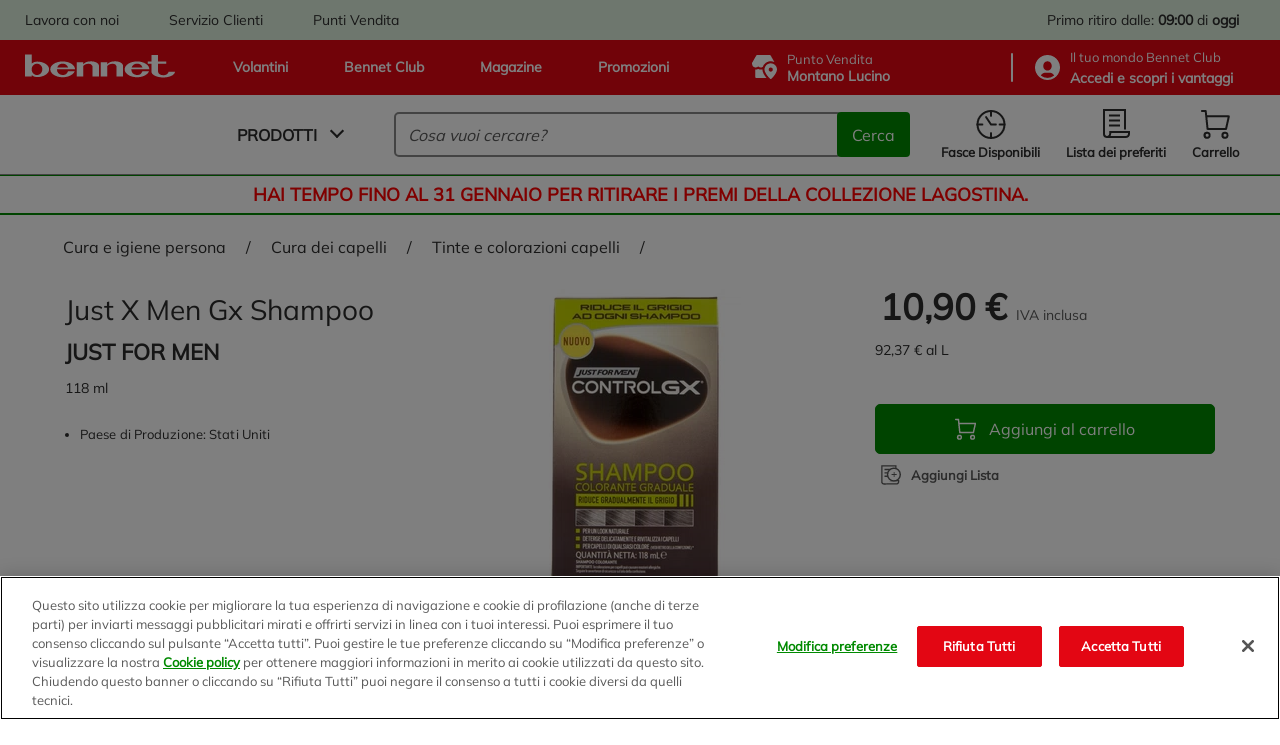

--- FILE ---
content_type: text/html;charset=UTF-8
request_url: https://www.bennet.com/Categories/CURA-E-IGIENE-PERSONA/CURA-DEI-CAPELLI/TINTE-E-COLORAZIONI-CAPELLI/JUST-X-MEN-GX-SHAMPOO/p/P_3156429
body_size: 66262
content:
<!DOCTYPE html>
<html class="html " lang="it" data-public-path="/_ui/responsive/theme-bennet/dist" data-csrftoken="nVlFNXZVMjFKDRmB9ZyNhZY4B3ibksYYJng7dY5R91pmluUKrz0nBENtAFdnPC3il7G54PReKkCo8KI1RxxYTLg0xDsA8NI4">
<head>
	<title>
		Just X Men Gx Shampoo | Bennet Online</title>

	<meta http-equiv="Content-Type" content="text/html; charset=utf-8"/>
	<meta http-equiv="X-UA-Compatible" content="IE=edge">
	<meta charset="utf-8">
	<meta name="viewport" content="width=device-width, initial-scale=1">
	<meta name="google-site-verification" content="stgFulb-FffblyCpo50JUMUqihobULcgSO2j3DWQBIo" />

	<link rel="apple-touch-icon" sizes="120x120" href="/_ui/responsive/theme-bennet/src/images/favicons/apple-icon-120x120.png">
	<link rel="icon" type="image/png" sizes="192x192"  href="/_ui/responsive/theme-bennet/src/images/favicons/android-icon-192x192.png">
	<link rel="icon" type="image/png" sizes="32x32" href="/_ui/responsive/theme-bennet/src/images/favicons/favicon-32x32.png">
	<link rel="icon" type="image/png" sizes="16x16" href="/_ui/responsive/theme-bennet/src/images/favicons/favicon-16x16.png">
	<link rel="mask-icon" href="/_ui/responsive/theme-bennet/src/images/favicons/safari-pinned-tab.svg" color="#5bbad5">

	<link rel="canonical" href="https://www.bennet.com/Categories/CURA-E-IGIENE-PERSONA/CURA-DEI-CAPELLI/TINTE-E-COLORAZIONI-CAPELLI/JUST-X-MEN-GX-SHAMPOO/p/P_3156429">
	
	<meta name="msapplication-TileColor" content="#da532c">
	<meta name="theme-color" content="#ffffff">

	<!-- One Trust informativa di consenso dei cookie -->
		<script type="text/javascript" src="https://cdn.cookielaw.org/consent/bdbc89f1-4bfa-4699-b385-890fa0c25f78/OtAutoBlock.js"></script>
					<script src="https://cdn.cookielaw.org/scripttemplates/otSDKStub.js" type="text/javascript" charset="UTF-8" data-domain-script="bdbc89f1-4bfa-4699-b385-890fa0c25f78" ></script>
				<script type="text/javascript">
				function OptanonWrapper() { }
			</script>
		<!-- End One Trust informativa di consenso dei cookie -->

	<script>
	if (localStorage.userHistoryPage != undefined && localStorage.userHistoryPage != '' && localStorage.userHistoryPage.indexOf('PRODUCT') == -1) {
		localStorage.setItem( 'userHistoryPage', localStorage.userHistoryPage + '_PRODUCT');
	} else if (localStorage.userHistoryPage == undefined || localStorage.userHistoryPage == '') {
		localStorage.setItem('userHistoryPage', 'PRODUCT');
	}

	window.parent.dataLayer = window.parent.dataLayer || [];
	parent.dataLayer.push({
		'pageType': 'PRODUCT', //Tipologia di pagina
		'language': 'Italian', //Lingua utilizzata
		'categoryName': 'TINTE E COLORAZIONI CAPELLI',
		'productCategory': 'TINTE E COLORAZIONI CAPELLI', // Categoria secondaria associata al prodotto in PDP, o categoria visualizzata in caso di pagina di categoria
		'productID': 'P_3156429', //Codice interno prodotto
		'productSKU': '3156429', //SKU prodotto
		'productName': 'Just X Men Gx Shampoo', //Nome prodotto
		'productBrand': 'JUST FOR MEN', //Brand prodotto
		'productPrice': '10.9', //Prezzo prodotto
		'productDiscount': '', //Sconto applicato al prodotto
		'IDpromo': '', //Codice promo acquisito da UTM referral
		'login': '0', //0 se non loggato, 1 se loggato
		'userID': 'anonymous', //ID del CRM, se l'utente eÌ loggato altrimenti anonimo
		'pastPurchase': '0', //numero di purchase (carrelli) acquistati dallâutente in precedenza
		'city': '', //LocalitaÌ provenienza utente tramite geo o dati utente
		'region': '', //Regione provenienza utente tramite geo o dati utente
		'CAP': '', //CAP provenienza utente tramite geo o dati utente
		'pdv': 'Montano Lucino', //Punto vendita selezionato per ritiro
		'pageFunnel': localStorage.userHistoryPage, //valorizzare percorso utente tra le sezioni concatenando i âpageTypeâ seguiti da un â_â
		'serviceType': 'Bennet Drive' // la tipologia di servizio (Bennet Drive o Bennet A Casa)
	});
</script>
<!-- Google Tag Manager -->
		<script>(function(w,d,s,l,i){w[l]=w[l]||[];w[l].push({'gtm.start':
		new Date().getTime(),event:'gtm.js'});var f=d.getElementsByTagName(s)[0],
		j=d.createElement(s),dl=l!='dataLayer'?'&l='+l:'';j.async=true;j.setAttribute('class','optanon-category-C0001');j.setAttributeNode(d.createAttribute('data-ot-ignore'));j.src=
		'https://www.googletagmanager.com/gtm.js?id='+i+dl;f.parentNode.insertBefore(j,f);
		})(window,document,'script','dataLayer','GTM-TJPQ6C4');</script>
	<!-- End Google Tag Manager -->

	<link rel="dns-prefetch" href="https://fonts.gstatic.com/" >
<link rel="dns-prefetch" href="https://storage.googleapis.com" >
<link rel="dns-prefetch" href="https://maps.googleapis.com" >
<link rel="dns-prefetch" href="https://maps.gstatic.com" >

<link href="/_ui/responsive/theme-bennet/dist/manifest.json" rel="manifest" crossorigin="use-credentials">

<link href="/_ui/responsive/theme-bennet/dist/rest-css/style-a7dfa3e5a2cfdf1949b2.css" rel="preload" as="style" onload="this.onload=null;this.rel='stylesheet'">
        <noscript><link href="/_ui/responsive/theme-bennet/dist/rest-css/style-a7dfa3e5a2cfdf1949b2.css" rel="stylesheet"></noscript>
    <link rel="preload" as="script" href="/_ui/responsive/theme-bennet/dist/js/main.a7dfa3e5a2cfdf1949b2.js" >

<style lass="critical-css" type="text/css">
    @import url('/_ui/responsive/theme-bennet/dist/critical-css/style-a7dfa3e5a2cfdf1949b2.css')
</style>

<meta name="description" content="Acquista online Just X Men Gx Shampoo su Bennet, ordina online la tua spesa!">
<meta name="robots" content="index,follow">
<!-- Start VWO Async SmartCode -->
		<link rel="preconnect" href="https://dev.visualwebsiteoptimizer.com" />
		<script type='text/javascript' id='vwoCode'>
			window._vwo_code || (function() {
			var account_id=625812,
			version=2.1,
			settings_tolerance=2000,
			hide_element='body',
			hide_element_style = 'opacity:0 !important;filter:alpha(opacity=0) !important;background:none !important;transition:none !important;',
			/* DO NOT EDIT BELOW THIS LINE */
			f=false,w=window,d=document,v=d.querySelector('#vwoCode'),cK='_vwo_'+account_id+'_settings',cc={};try{var c=JSON.parse(localStorage.getItem('_vwo_'+account_id+'_config'));cc=c&&typeof c==='object'?c:{}}catch(e){}var stT=cc.stT==='session'?w.sessionStorage:w.localStorage;code={nonce:v&&v.nonce,use_existing_jquery:function(){return typeof use_existing_jquery!=='undefined'?use_existing_jquery:undefined},library_tolerance:function(){return typeof library_tolerance!=='undefined'?library_tolerance:undefined},settings_tolerance:function(){return cc.sT||settings_tolerance},hide_element_style:function(){return'{'+(cc.hES||hide_element_style)+'}'},hide_element:function(){if(performance.getEntriesByName('first-contentful-paint')[0]){return''}return typeof cc.hE==='string'?cc.hE:hide_element},getVersion:function(){return version},finish:function(e){if(!f){f=true;var t=d.getElementById('_vis_opt_path_hides');if(t)t.parentNode.removeChild(t);if(e)(new Image).src='https://dev.visualwebsiteoptimizer.com/ee.gif?a='+account_id+e}},finished:function(){return f},addScript:function(e){var t=d.createElement('script');t.type='text/javascript';if(e.src){t.src=e.src}else{t.text=e.text}v&&t.setAttribute('nonce',v.nonce);d.getElementsByTagName('head')[0].appendChild(t)},load:function(e,t){var n=this.getSettings(),i=d.createElement('script'),r=this;t=t||{};if(n){i.textContent=n;d.getElementsByTagName('head')[0].appendChild(i);if(!w.VWO||VWO.caE){stT.removeItem(cK);r.load(e)}}else{var o=new XMLHttpRequest;o.open('GET',e,true);o.withCredentials=!t.dSC;o.responseType=t.responseType||'text';o.onload=function(){if(t.onloadCb){return t.onloadCb(o,e)}if(o.status===200||o.status===304){_vwo_code.addScript({text:o.responseText})}else{_vwo_code.finish('&e=loading_failure:'+e)}};o.onerror=function(){if(t.onerrorCb){return t.onerrorCb(e)}_vwo_code.finish('&e=loading_failure:'+e)};o.send()}},getSettings:function(){try{var e=stT.getItem(cK);if(!e){return}e=JSON.parse(e);if(Date.now()>e.e){stT.removeItem(cK);return}return e.s}catch(e){return}},init:function(){if(d.URL.indexOf('__vwo_disable__')>-1)return;var e=this.settings_tolerance();w._vwo_settings_timer=setTimeout(function(){_vwo_code.finish();stT.removeItem(cK)},e);var t;if(this.hide_element()!=='body'){t=d.createElement('style');var n=this.hide_element(),i=n?n+this.hide_element_style():'',r=d.getElementsByTagName('head')[0];t.setAttribute('id','_vis_opt_path_hides');v&&t.setAttribute('nonce',v.nonce);t.setAttribute('type','text/css');if(t.styleSheet)t.styleSheet.cssText=i;else t.appendChild(d.createTextNode(i));r.appendChild(t)}else{t=d.getElementsByTagName('head')[0];var i=d.createElement('div');i.style.cssText='z-index: 2147483647 !important;position: fixed !important;left: 0 !important;top: 0 !important;width: 100% !important;height: 100% !important;background: white !important;display: block !important;';i.setAttribute('id','_vis_opt_path_hides');i.classList.add('_vis_hide_layer');t.parentNode.insertBefore(i,t.nextSibling)}var o=window._vis_opt_url||d.URL,s='https://dev.visualwebsiteoptimizer.com/j.php?a='+account_id+'&u='+encodeURIComponent(o)+'&vn='+version;if(w.location.search.indexOf('_vwo_xhr')!==-1){this.addScript({src:s})}else{this.load(s+'&x=true')}}};w._vwo_code=code;code.init();})();
		</script>
	<!-- End VWO Async SmartCode -->

                              <script>!function(e){var n="https://s.go-mpulse.net/boomerang/";if("False"=="True")e.BOOMR_config=e.BOOMR_config||{},e.BOOMR_config.PageParams=e.BOOMR_config.PageParams||{},e.BOOMR_config.PageParams.pci=!0,n="https://s2.go-mpulse.net/boomerang/";if(window.BOOMR_API_key="BZ8FJ-WK4D7-FUZDW-ZGUNA-77C98",function(){function e(){if(!o){var e=document.createElement("script");e.id="boomr-scr-as",e.src=window.BOOMR.url,e.async=!0,i.parentNode.appendChild(e),o=!0}}function t(e){o=!0;var n,t,a,r,d=document,O=window;if(window.BOOMR.snippetMethod=e?"if":"i",t=function(e,n){var t=d.createElement("script");t.id=n||"boomr-if-as",t.src=window.BOOMR.url,BOOMR_lstart=(new Date).getTime(),e=e||d.body,e.appendChild(t)},!window.addEventListener&&window.attachEvent&&navigator.userAgent.match(/MSIE [67]\./))return window.BOOMR.snippetMethod="s",void t(i.parentNode,"boomr-async");a=document.createElement("IFRAME"),a.src="about:blank",a.title="",a.role="presentation",a.loading="eager",r=(a.frameElement||a).style,r.width=0,r.height=0,r.border=0,r.display="none",i.parentNode.appendChild(a);try{O=a.contentWindow,d=O.document.open()}catch(_){n=document.domain,a.src="javascript:var d=document.open();d.domain='"+n+"';void(0);",O=a.contentWindow,d=O.document.open()}if(n)d._boomrl=function(){this.domain=n,t()},d.write("<bo"+"dy onload='document._boomrl();'>");else if(O._boomrl=function(){t()},O.addEventListener)O.addEventListener("load",O._boomrl,!1);else if(O.attachEvent)O.attachEvent("onload",O._boomrl);d.close()}function a(e){window.BOOMR_onload=e&&e.timeStamp||(new Date).getTime()}if(!window.BOOMR||!window.BOOMR.version&&!window.BOOMR.snippetExecuted){window.BOOMR=window.BOOMR||{},window.BOOMR.snippetStart=(new Date).getTime(),window.BOOMR.snippetExecuted=!0,window.BOOMR.snippetVersion=12,window.BOOMR.url=n+"BZ8FJ-WK4D7-FUZDW-ZGUNA-77C98";var i=document.currentScript||document.getElementsByTagName("script")[0],o=!1,r=document.createElement("link");if(r.relList&&"function"==typeof r.relList.supports&&r.relList.supports("preload")&&"as"in r)window.BOOMR.snippetMethod="p",r.href=window.BOOMR.url,r.rel="preload",r.as="script",r.addEventListener("load",e),r.addEventListener("error",function(){t(!0)}),setTimeout(function(){if(!o)t(!0)},3e3),BOOMR_lstart=(new Date).getTime(),i.parentNode.appendChild(r);else t(!1);if(window.addEventListener)window.addEventListener("load",a,!1);else if(window.attachEvent)window.attachEvent("onload",a)}}(),"".length>0)if(e&&"performance"in e&&e.performance&&"function"==typeof e.performance.setResourceTimingBufferSize)e.performance.setResourceTimingBufferSize();!function(){if(BOOMR=e.BOOMR||{},BOOMR.plugins=BOOMR.plugins||{},!BOOMR.plugins.AK){var n=""=="true"?1:0,t="",a="aoir5vyxfuxmu2luku6q-f-a1ac3acd9-clientnsv4-s.akamaihd.net",i="false"=="true"?2:1,o={"ak.v":"39","ak.cp":"1211746","ak.ai":parseInt("725065",10),"ak.ol":"0","ak.cr":9,"ak.ipv":4,"ak.proto":"h2","ak.rid":"1841f3ee","ak.r":47370,"ak.a2":n,"ak.m":"dscb","ak.n":"essl","ak.bpcip":"3.145.30.0","ak.cport":60888,"ak.gh":"23.208.24.74","ak.quicv":"","ak.tlsv":"tls1.3","ak.0rtt":"","ak.0rtt.ed":"","ak.csrc":"-","ak.acc":"","ak.t":"1769231677","ak.ak":"hOBiQwZUYzCg5VSAfCLimQ==OIFmLv0JXsgP73kDJaqMpe9m6+EAL53cVA2eSvG92yUhLUDGjqpFq2eS07ILNXP1Q9/5Q7ANBsTAT1/l62nJE+vbf+uTrnPlBYXUXQsBFpTWhpMNKUPZbkGXp/BuFFGo7Sw1xEriDcbGGcaLGh932K9VGhENrnFLx7XnqY5xSIz48MitygtctNkksxAfvSVQy+/+aICSANj9VD62H+FGwpVIlI2Fya5TEPq+9kb6oZMj80CAKFO7hEujTzebGPsgmYhz0kTa0qPTPsHQ8/U5apZm7NM7Uwh7ToB094UvlavEru4PX+7Qk5ht0mKev2IUwfkKaJZUKkKkgpFFQwF17Z12zd2A0aoIAVRLSdoQdbuyNeJO2awzl4EPZYBcXX74ptEK+xAr1y0hWt1zzbmBk18E02QqpKeVS2Dg5BvUvBY=","ak.pv":"68","ak.dpoabenc":"","ak.tf":i};if(""!==t)o["ak.ruds"]=t;var r={i:!1,av:function(n){var t="http.initiator";if(n&&(!n[t]||"spa_hard"===n[t]))o["ak.feo"]=void 0!==e.aFeoApplied?1:0,BOOMR.addVar(o)},rv:function(){var e=["ak.bpcip","ak.cport","ak.cr","ak.csrc","ak.gh","ak.ipv","ak.m","ak.n","ak.ol","ak.proto","ak.quicv","ak.tlsv","ak.0rtt","ak.0rtt.ed","ak.r","ak.acc","ak.t","ak.tf"];BOOMR.removeVar(e)}};BOOMR.plugins.AK={akVars:o,akDNSPreFetchDomain:a,init:function(){if(!r.i){var e=BOOMR.subscribe;e("before_beacon",r.av,null,null),e("onbeacon",r.rv,null,null),r.i=!0}return this},is_complete:function(){return!0}}}}()}(window);</script></head>

<body class="page-productDetails pageType-ProductPage template-pages-product-productLayout2Page  smartedit-page-uid-productDetails smartedit-page-uuid-eyJpdGVtSWQiOiJwcm9kdWN0RGV0YWlscyIsImNhdGFsb2dJZCI6ImJlbm5ldENvbnRlbnRDYXRhbG9nIiwiY2F0YWxvZ1ZlcnNpb24iOiJPbmxpbmUifQ== smartedit-catalog-version-uuid-bennetContentCatalog/Online  language-it" data-page="PRODUCT">

	<!-- Google Tag Manager (noscript) -->
		<noscript><iframe src="https://www.googletagmanager.com/ns.html?id=GTM-TJPQ6C4"
		height="0" width="0" style="display:none;visibility:hidden"></iframe></noscript>
	<!-- End Google Tag Manager (noscript) -->

	<a href="#main-content" class="skip-link visible-on-focus">Salta al contenuto principale</a>
		<div id="scroll-observed"></div>
		<main id="wrapper" class="main__inner-wrapper" data-currency-iso-code="EUR"  data-controller="ProductPageController">
			

















	



	
	
		
	


<header class="header" data-logged="false" data-favourite-pos="true" data-component="BannerAppComponent">
	<div class="header__top-bar" data-test-fe="header-top-bar-link">
		<div class="header__break">
			<div class="yCmsContentSlot header__top-bar--c-links mobile-hide">

				<div class="yCmsComponent header__top-bar--link">
<a href="/workwithus/landing" >
    Lavora con noi</a></div>
			
				<div class="yCmsComponent header__top-bar--link">
<a href="/customerCare" >
    Servizio Clienti</a></div>
			
				<div class="yCmsComponent header__top-bar--link">
<a href="/storefinder" >
    Punti Vendita</a></div>
			</div>
			<div class="header__top-bar--c-right">
			
				
					
					
						
						
						
							<span class="header__top-bar--info">
								
									
										
										
										

										<span class="desktop-hide">Ritiro: <b>09:00</b> di <b>oggi</b></span>
										<span class="mobile-hide">Primo ritiro dalle: <b>09:00</b> di <b>oggi</b></span>
									
									
								
							</span>
						
						
							
							
						
					
				
			</div>
		</div>
	</div>
	<div class="header__top" data-test-fe="header-top-link">
		<div class="header__break">
			<div class="header__top--links">
				
					<a href="/flyer" >
    







<svg class="iconinstacook "
    aria-hidden=true
    >
        <use href="#iconinstacook"></use>
</svg>Volantini</a>
				
					<a href="/bennetClub" >
    







<svg class="iconinstacook "
    aria-hidden=true
    >
        <use href="#iconinstacook"></use>
</svg>Bennet Club</a>
				
					<a href="/magazine" >
    







<svg class="iconinstacook "
    aria-hidden=true
    >
        <use href="#iconinstacook"></use>
</svg>Magazine</a>
				
					<a href="/promotions" >
    







<svg class="iconinstacook "
    aria-hidden=true
    >
        <use href="#iconinstacook"></use>
</svg>Promozioni</a>
				
 			</div>
			<div class="header__top--c-right">
				<button type="button" class="header__top--pos js-drive-panel " 
          data-test-fe="drive-panel-desktop" data-component="POSSelectionComponent"
          aria-haspopup="dialog">
					







<svg class="icondrive "
    aria-hidden=true
    >
        <use href="#icondrive"></use>
</svg>
					<span>
						<div class="small-title">Punto Vendita</div>
						<span class="js-posselection title" data-search-store="0033" data-store="0033" data-store-addToCart="0033">Montano Lucino</span>
					</span>
				</button>
				</button>
				<hr>
				<button type="button" class="header__top--club js-login-panel" data-test-fe="open-login-panel-desktop" aria-haspopup="dialog">
					







<svg class="iconuser "
    aria-hidden=true
    >
        <use href="#iconuser"></use>
</svg>
					<span class="small-title">
						<span>
							Il tuo mondo&nbsp;Bennet Club
						</span>
						
							
							
								<div class="active">
									<strong class="js-user-id" data-user="anonymous">
										Accedi e scopri i vantaggi
									</strong>
								</div>
							
						
					</span>
				</button>
			</div>
		</div>
	</div>

	<div class="header__bottom">
		<div class="header__break">
			<a href="/" aria-label="Vai alla homepage di Bennet" class="header__bottom--logo" data-test-fe="home">
				







<svg class="iconlogo-bennet "
    aria-hidden=true
    >
        <use href="#iconlogo-bennet"></use>
</svg>
				<span class="screen-reader-only">Logo Bennet - Torna alla homepage</span>
			</a>
			<div class="header__bottom--navigation">
				











	


<nav id="main-menu" data-component="NavigationComponent">
    <div class="nav">
        <div class="nav__bar">
            <button class="mobile-hide js-modal js-navigation unbuttonize" data-test-fe="open-menu" data-modal="nav-panel-menu" aria-haspopup="dialog">
                <span>Prodotti</span>
                <i class="arrow arrow__down"></i>
            </button>
            <div class="desktop-hide hamburger js-navigation-mobile" data-test-fe="open-menu-mobile" type="button" arialabel="Visualizza le opzioni del menu">
                <span class="hamburger__inner"></span>
            </div>
        </div>

        <div class="nav__mobile close js-first-panel-mobile js-backdrop-group desktop-hide">
            
            <span class="header-mobile-panel desktop-hide " >
    <span class="header-mobile-panel__title">Menu</span>
    <span role="button" aria-label="Chiudi il menu"
          class="header-mobile-panel__close js-close-panel js-nav-close">
        







<svg class="iconclose "
    
    >
        <use href="#iconclose"></use>
</svg></span>
</span>

            <div class="nav__mobile--container">
                <div class="item js-navigation" data-types="products" data-test-fe="open-menu-products-mobile">
                    <span class="red"><b>Spesa online</b></span>
                    <i class="arrow arrow__right"></i>
                </div>
                
            </div>
            <div class="nav__mobile--container" data-test-fe="nav-mobile-container">
                







    
    
        
    


<div class="item">
    <button class="item__main js-login-panel unbuttonize" data-test-fe="open-login-panel-mobile" aria-haspopup="dialog">
        







<svg class="iconclub-mobile "
    aria-hidden=true
    >
        <use href="#iconclub-mobile"></use>
</svg>
        <span>
            <div>Bennet Club</div>
            
                
                
                    <span><b>Accedi e scopri i vantaggi</b></span>
                
            
        </span>
    </button>
    <i class="arrow arrow__right"></i>
</div>

<div class="item">
    <button class="item__main js-drive-panel unbuttonize " data-test-fe="drive-panel-mobile" aria-haspopup="dialog" data-component="POSSelectionComponent">
        







<svg class="icondrive-border "
    aria-hidden=true
    >
        <use href="#icondrive-border"></use>
</svg>
        <span>
            <div class="small-title">Punto Vendita</div>
            <b><span class="js-posselection title" data-store="0033" data-store-addToCart="0033">Montano Lucino</span></b>
        </span>
    </button>
    <i class="arrow arrow__right"></i>   
</div>

<div class="item">
    
        
        
            
        
    

    <button class="item__main js-modal js-get-timeslots unbuttonize" data-test-fe="get-timeslots-mobile" data-modal="infoTimeSlot" data-store="0033" 
      data-deliverymode="PICKUP" aria-haspopup="dialog" aria-controls="infoTimeSlot">
        







<svg class="icontimeslot "
    aria-hidden=true
    >
        <use href="#icontimeslot"></use>
</svg>
        <span>Fasce Disponibili </span>
    </button>
    <i class="arrow arrow__right"></i>
</div>

<a href="/my-account/wishlist" class="item" data-test-fe="wishlist-link-mobile">
    <span class="item__main">
        







<svg class="iconlist "
    aria-hidden=true
    >
        <use href="#iconlist"></use>
</svg>
        <span>Lista dei preferiti </span>
    </span>
    <i class="arrow arrow__right"></i>
</a>


    <div class="item link">
        <span class="item__main">
            <a href="/flyer" >
    







<svg class="iconinstacook "
    aria-hidden=true
    >
        <use href="#iconinstacook"></use>
</svg>Volantini</a>
            







<svg class="iconflier-mobile-border "
    
    >
        <use href="#iconflier-mobile-border"></use>
</svg>
            







<svg class="iconclub-mobile "
    
    >
        <use href="#iconclub-mobile"></use>
</svg>
            







<svg class="iconmagazine "
    
    >
        <use href="#iconmagazine"></use>
</svg>
            







<svg class="iconinstacook "
    
    >
        <use href="#iconinstacook"></use>
</svg>
        </span>
        <i class="arrow arrow__right"></i>
    </div>

    <div class="item link">
        <span class="item__main">
            <a href="/bennetClub" >
    







<svg class="iconinstacook "
    aria-hidden=true
    >
        <use href="#iconinstacook"></use>
</svg>Bennet Club</a>
            







<svg class="iconflier-mobile-border "
    
    >
        <use href="#iconflier-mobile-border"></use>
</svg>
            







<svg class="iconclub-mobile "
    
    >
        <use href="#iconclub-mobile"></use>
</svg>
            







<svg class="iconmagazine "
    
    >
        <use href="#iconmagazine"></use>
</svg>
            







<svg class="iconinstacook "
    
    >
        <use href="#iconinstacook"></use>
</svg>
        </span>
        <i class="arrow arrow__right"></i>
    </div>

    <div class="item link">
        <span class="item__main">
            <a href="/magazine" >
    







<svg class="iconinstacook "
    aria-hidden=true
    >
        <use href="#iconinstacook"></use>
</svg>Magazine</a>
            







<svg class="iconflier-mobile-border "
    
    >
        <use href="#iconflier-mobile-border"></use>
</svg>
            







<svg class="iconclub-mobile "
    
    >
        <use href="#iconclub-mobile"></use>
</svg>
            







<svg class="iconmagazine "
    
    >
        <use href="#iconmagazine"></use>
</svg>
            







<svg class="iconinstacook "
    
    >
        <use href="#iconinstacook"></use>
</svg>
        </span>
        <i class="arrow arrow__right"></i>
    </div>

    <div class="item link">
        <span class="item__main">
            <a href="/promotions" >
    







<svg class="iconinstacook "
    aria-hidden=true
    >
        <use href="#iconinstacook"></use>
</svg>Promozioni</a>
            







<svg class="iconflier-mobile-border "
    
    >
        <use href="#iconflier-mobile-border"></use>
</svg>
            







<svg class="iconclub-mobile "
    
    >
        <use href="#iconclub-mobile"></use>
</svg>
            







<svg class="iconmagazine "
    
    >
        <use href="#iconmagazine"></use>
</svg>
            







<svg class="iconinstacook "
    
    >
        <use href="#iconinstacook"></use>
</svg>
        </span>
        <i class="arrow arrow__right"></i>
    </div>


    <div class="item link">
        <span class="item__main">
            <a href="/workwithus/landing" >
    Lavora con noi</a>          
            







<svg class="iconcustomercare "
    
    >
        <use href="#iconcustomercare"></use>
</svg>
            







<svg class="iconstorelocator "
    
    >
        <use href="#iconstorelocator"></use>
</svg>
            







<svg class="iconworkwithus "
    
    >
        <use href="#iconworkwithus"></use>
</svg>
        </span>
        <i class="arrow arrow__right"></i>
    </div>

    <div class="item link">
        <span class="item__main">
            <a href="/customerCare" >
    Servizio Clienti</a>          
            







<svg class="iconcustomercare "
    
    >
        <use href="#iconcustomercare"></use>
</svg>
            







<svg class="iconstorelocator "
    
    >
        <use href="#iconstorelocator"></use>
</svg>
            







<svg class="iconworkwithus "
    
    >
        <use href="#iconworkwithus"></use>
</svg>
        </span>
        <i class="arrow arrow__right"></i>
    </div>

    <div class="item link">
        <span class="item__main">
            <a href="/storefinder" >
    Punti Vendita</a>          
            







<svg class="iconcustomercare "
    
    >
        <use href="#iconcustomercare"></use>
</svg>
            







<svg class="iconstorelocator "
    
    >
        <use href="#iconstorelocator"></use>
</svg>
            







<svg class="iconworkwithus "
    
    >
        <use href="#iconworkwithus"></use>
</svg>
        </span>
        <i class="arrow arrow__right"></i>
    </div>


            </div>
        </div>

        
            <div id="nav-panel-menu" class="nav__panel transition js-nav-panel js-backdrop-group close" 
      role="dialog" aria-label="Spesa online" aria-modal="true" tabindex="-1">
		<div class="nav__panel--container js-tab" data-component="TabComponent">
	<button class="js-close-panel visible-on-focus unbuttonize" aria-label="Chiudi">
    







<svg class="iconclose "
    aria-hidden=true
    >
        <use href="#iconclose"></use>
</svg></button>
	<div class="nav__left">
		<div class="nav__menu js-nav-back">
			<i class="arrow arrow__left"></i>
			Spesa online</div>
		<ul class="nav__firstlevel">
			<li data-test-fe="open-category-firstlevel-1" class="nav__firstlevel--item js-tab-item" tabindex="0">
									<div>
										<img class="lazyload" src="https://bennet-cdn.thron.com/delivery/public/image/bennet/950bac85-f337-448c-83a8-0b6da114dc4b/c82oyu/std/132x132/950bac85-f337-448c-83a8-0b6da114dc4b?format=auto" alt="Frutta e Verdura">
										Frutta e Verdura</div>
									<i class="arrow arrow__right"></i>
								</li>
							<li data-test-fe="open-category-firstlevel-2" class="nav__firstlevel--item js-tab-item" tabindex="0">
									<div>
										<img class="lazyload" src="https://bennet-cdn.thron.com/delivery/public/image/bennet/00c05cc8-f9a9-41e6-b934-c228be45fe5c/c82oyu/std/132x132/00c05cc8-f9a9-41e6-b934-c228be45fe5c?format=auto" alt="Latte, Burro, Uova e Yogurt">
										Latte, Burro, Uova e Yogurt</div>
									<i class="arrow arrow__right"></i>
								</li>
							<li data-test-fe="open-category-firstlevel-3" class="nav__firstlevel--item js-tab-item" tabindex="0">
									<div>
										<img class="lazyload" src="https://bennet-cdn.thron.com/delivery/public/image/bennet/2b7dbcc3-7674-4a26-8483-cb4d26aad947/c82oyu/std/132x132/2b7dbcc3-7674-4a26-8483-cb4d26aad947?format=auto" alt="Carne e Pesce">
										Carne e Pesce</div>
									<i class="arrow arrow__right"></i>
								</li>
							<li data-test-fe="open-category-firstlevel-4" class="nav__firstlevel--item js-tab-item" tabindex="0">
									<div>
										<img class="lazyload" src="https://bennet-cdn.thron.com/delivery/public/image/bennet/1c950cb0-8dfe-42ec-948a-ee2ca7e1d9de/c82oyu/std/132x132/1c950cb0-8dfe-42ec-948a-ee2ca7e1d9de?format=auto" alt="Gastronomia, Pasticceria e Panificati">
										Gastronomia, Pasticceria e Panificati</div>
									<i class="arrow arrow__right"></i>
								</li>
							<li data-test-fe="open-category-firstlevel-5" class="nav__firstlevel--item js-tab-item" tabindex="0">
									<div>
										<img class="lazyload" src="https://bennet-cdn.thron.com/delivery/public/image/bennet/0534b152-f8c5-4981-bfc5-09cb47c91334/c82oyu/std/132x132/0534b152-f8c5-4981-bfc5-09cb47c91334?format=auto" alt="Salumi e Formaggi">
										Salumi e Formaggi</div>
									<i class="arrow arrow__right"></i>
								</li>
							<li data-test-fe="open-category-firstlevel-6" class="nav__firstlevel--item js-tab-item" tabindex="0">
									<div>
										<img class="lazyload" src="https://bennet-cdn.thron.com/delivery/public/image/bennet/dispensa-2/c82oyu/std/132x132/dispensa-2?format=auto" alt="Dispensa">
										Dispensa</div>
									<i class="arrow arrow__right"></i>
								</li>
							<li data-test-fe="open-category-firstlevel-7" class="nav__firstlevel--item js-tab-item" tabindex="0">
									<div>
										<img class="lazyload" src="https://bennet-cdn.thron.com/delivery/public/image/bennet/colazione-dolci/c82oyu/std/132x132/colazione-dolci?format=auto" alt="Colazione, Dolci e Caffe'">
										Colazione, Dolci e Caffe'</div>
									<i class="arrow arrow__right"></i>
								</li>
							<li data-test-fe="open-category-firstlevel-8" class="nav__firstlevel--item js-tab-item" tabindex="0">
									<div>
										<img class="lazyload" src="https://bennet-cdn.thron.com/delivery/public/image/bennet/bevande-2/c82oyu/std/132x132/bevande-2?format=auto" alt="Bevande">
										Bevande</div>
									<i class="arrow arrow__right"></i>
								</li>
							<li data-test-fe="open-category-firstlevel-9" class="nav__firstlevel--item js-tab-item" tabindex="0">
									<div>
										<img class="lazyload" src="https://bennet-cdn.thron.com/delivery/public/image/bennet/benessere/c82oyu/std/132x132/benessere?format=auto" alt="Benessere e Intolleranze">
										Benessere e Intolleranze</div>
									<i class="arrow arrow__right"></i>
								</li>
							<li data-test-fe="open-category-firstlevel-10" class="nav__firstlevel--item js-tab-item" tabindex="0">
									<div>
										<img class="lazyload" src="https://bennet-cdn.thron.com/delivery/public/image/bennet/surgelati-gelati/c82oyu/std/132x132/surgelati-gelati?format=auto" alt="Surgelati e Gelati">
										Surgelati e Gelati</div>
									<i class="arrow arrow__right"></i>
								</li>
							<li data-test-fe="open-category-firstlevel-11" class="nav__firstlevel--item js-tab-item" tabindex="0">
									<div>
										<img class="lazyload" src="https://bennet-cdn.thron.com/delivery/public/image/bennet/curadel-corpoe-beauty/c82oyu/std/132x132/curadel-corpoe-beauty?format=auto" alt="Cura e Igiene Persona">
										Cura e Igiene Persona</div>
									<i class="arrow arrow__right"></i>
								</li>
							<li data-test-fe="open-category-firstlevel-12" class="nav__firstlevel--item js-tab-item" tabindex="0">
									<div>
										<img class="lazyload" src="https://bennet-cdn.thron.com/delivery/public/image/bennet/cura-della-casa/c82oyu/std/132x132/cura-della-casa?format=auto" alt="Cura della Casa">
										Cura della Casa</div>
									<i class="arrow arrow__right"></i>
								</li>
							<li data-test-fe="open-category-firstlevel-13" class="nav__firstlevel--item js-tab-item" tabindex="0">
									<div>
										<img class="lazyload" src="https://bennet-cdn.thron.com/delivery/public/image/bennet/prodotti-animali/c82oyu/std/132x132/prodotti-animali?format=auto" alt="Prodotti per Animali">
										Prodotti per Animali</div>
									<i class="arrow arrow__right"></i>
								</li>
							<li data-test-fe="open-category-firstlevel-14" class="nav__firstlevel--item js-tab-item" tabindex="0">
									<div>
										<img class="lazyload" src="https://bennet-cdn.thron.com/delivery/public/image/bennet/mondo-baby/c82oyu/std/132x132/mondo-baby?format=auto" alt="Alimenti, Cura Bimbo e Giocattoli">
										Alimenti, Cura Bimbo e Giocattoli</div>
									<i class="arrow arrow__right"></i>
								</li>
							<li data-test-fe="open-category-firstlevel-15" class="nav__firstlevel--item js-tab-item" tabindex="0">
									<div>
										<img class="lazyload" src="https://bennet-cdn.thron.com/delivery/public/image/bennet/bazar-2/c82oyu/std/132x132/bazar-2?format=auto" alt="Tempo Libero e Fai Da Te">
										Tempo Libero e Fai Da Te</div>
									<i class="arrow arrow__right"></i>
								</li>
							<li data-test-fe="open-category-firstlevel-16" class="nav__firstlevel--item js-tab-item" tabindex="0">
									<div>
										<img class="lazyload" src="https://bennet-cdn.thron.com/delivery/public/image/bennet/casalinghi-arredo/c82oyu/std/132x132/casalinghi-arredo?format=auto" alt="Casalinghi, Arredo e Tessile Casa">
										Casalinghi, Arredo e Tessile Casa</div>
									<i class="arrow arrow__right"></i>
								</li>
							<li data-test-fe="open-category-firstlevel-17" class="nav__firstlevel--item js-tab-item" tabindex="0">
									<div>
										<img class="lazyload" src="https://bennet-cdn.thron.com/delivery/public/image/bennet/pelleteria-abbigliamento/c82oyu/std/132x132/pelleteria-abbigliamento?format=auto" alt="Intimo e Moda">
										Intimo e Moda</div>
									<i class="arrow arrow__right"></i>
								</li>
							<li data-test-fe="open-category-firstlevel-18" class="nav__firstlevel--item js-tab-item" tabindex="0">
									<div>
										<img class="lazyload" src="https://bennet-cdn.thron.com/delivery/public/image/bennet/ufficio/c82oyu/std/132x132/ufficio?format=auto" alt="Scuola, Ufficio, Libri e Riviste">
										Scuola, Ufficio, Libri e Riviste</div>
									<i class="arrow arrow__right"></i>
								</li>
							</ul>
	</div>
	<ul class="nav__right js-second-panel-mobile">
		<li class="nav__secondlevel js-tab-content" data-test-fe="tab-content-menu">
					<div class="title js-nav-back">
						<i class="arrow arrow__left"></i>
						<img class="lazyload" src="https://bennet-cdn.thron.com/delivery/public/image/bennet/950bac85-f337-448c-83a8-0b6da114dc4b/c82oyu/std/132x132/950bac85-f337-448c-83a8-0b6da114dc4b?format=auto" alt="">
						<a role="button" aria-label="first-level">Frutta e Verdura</a>
					</div>
					<ul class="nav__secondlevel--container">
						<li class="nav__secondlevel--item">
									<span class="nav__secondlevel--title" data-test-fe="open-category-secondlevel-0">
											<a href="/Categories/FRUTTA-E-VERDURA/FRUTTA/c/86" >
    Frutta</a><i class="js-second-level arrow arrow__right"></i>
										</span>
									<ul class="nav__thirdlevel--container js-third-panel-mobile" data-test-fe="third-panel-menu">
										<div class="nav__thirdlevel--title title js-nav-back">
											<i class="arrow arrow__left"></i>
											<a role="button" aria-label="second-level">Frutta</a>
										</div>
										<li class="nav__thirdlevel--item" data-test-fe="open-category-thirdlevel-0">
                                                            <a href="/Categories/FRUTTA-E-VERDURA/FRUTTA/AGRUMI/c/1035" >
    Agrumi</a></li>
													<li class="nav__thirdlevel--item" data-test-fe="open-category-thirdlevel-1">
                                                            <a href="/Categories/FRUTTA-E-VERDURA/FRUTTA/MELE-E-PERE/c/5440" >
    Mele e Pere</a></li>
													<li class="nav__thirdlevel--item" data-test-fe="open-category-thirdlevel-2">
                                                            <a href="/Categories/FRUTTA-E-VERDURA/FRUTTA/BANANE-E-KIWI/c/5442" >
    Banane e Kiwi</a></li>
													<li class="nav__thirdlevel--item" data-test-fe="open-category-thirdlevel-3">
                                                            <a href="/Categories/FRUTTA-E-VERDURA/FRUTTA/FRAGOLE-E-FRUTTI-DI-BOSCO/c/5441" >
    Fragole e Frutti di Bosco</a></li>
													<li class="nav__thirdlevel--item" data-test-fe="open-category-thirdlevel-4">
                                                            <a href="/Categories/FRUTTA-E-VERDURA/FRUTTA/ALTRA-FRUTTA-FRESCA/c/5443" >
    Altra frutta fresca</a></li>
													<li class="nav__thirdlevel--item" data-test-fe="open-category-thirdlevel-5">
                                                            <a href="/Categories/FRUTTA-E-VERDURA/FRUTTA/FRUTTA-ESOTICA/c/5029" >
    Frutta Esotica</a></li>
													<li class="nav__thirdlevel--item" data-test-fe="open-category-thirdlevel-6">
                                                            <a href="/Categories/FRUTTA-E-VERDURA/FRUTTA/FRUTTA-SECCA-E-DISIDRATATA/c/398" >
    Frutta Secca</a></li>
													<li class="nav__thirdlevel--item" data-test-fe="open-category-thirdlevel-7">
                                                            <a href="/Categories/FRUTTA-E-VERDURA/FRUTTA/MOUSSE-E-SNACK-BASE-FRUTTA/c/1007" >
    Mousse e Snack Base Frutta</a></li>
													<li class="nav__thirdlevel--item" data-test-fe="open-category-thirdlevel-8">
                                                            <a href="/Categories/FRUTTA-E-VERDURA/FRUTTA/MACEDONIE-E-SUCCHI-DI-FRUTTA/c/335" >
    Macedonie e succhi</a></li>
													<li class="nav__thirdlevel--item" data-test-fe="open-category-thirdlevel-9">
                                                            <a href="/Categories/FRUTTA-E-VERDURA/FRUTTA/FRUTTA-SCIROPPATA/c/5346" >
    Frutta Sciroppata</a></li>
													</ul>
								</li>
							<li class="nav__secondlevel--item">
									<span class="nav__secondlevel--title" data-test-fe="open-category-secondlevel-1">
											<a href="/Categories/FRUTTA-E-VERDURA/VERDURA/c/4011" >
    Verdura</a><i class="js-second-level arrow arrow__right"></i>
										</span>
									<ul class="nav__thirdlevel--container js-third-panel-mobile" data-test-fe="third-panel-menu">
										<div class="nav__thirdlevel--title title js-nav-back">
											<i class="arrow arrow__left"></i>
											<a role="button" aria-label="second-level">Verdura</a>
										</div>
										<li class="nav__thirdlevel--item" data-test-fe="open-category-thirdlevel-0">
                                                            <a href="/Categories/FRUTTA-E-VERDURA/VERDURA/POMODORI-E-POMODORINI/c/5444" >
    Pomodori e Pomodorini</a></li>
													<li class="nav__thirdlevel--item" data-test-fe="open-category-thirdlevel-1">
                                                            <a href="/Categories/FRUTTA-E-VERDURA/VERDURA/MELANZANE-E-ZUCCHINE/c/5445" >
    Melanzane e Zucchine</a></li>
													<li class="nav__thirdlevel--item" data-test-fe="open-category-thirdlevel-2">
                                                            <a href="/Categories/FRUTTA-E-VERDURA/VERDURA/INSALATE-E-VERDURE-IN-FOGLIA/c/5050" >
    Insalate e Verdure in Foglia</a></li>
													<li class="nav__thirdlevel--item" data-test-fe="open-category-thirdlevel-3">
                                                            <a href="/Categories/FRUTTA-E-VERDURA/VERDURA/INSALATE-IN-BUSTA/c/5051" >
    Insalate Pronte</a></li>
													<li class="nav__thirdlevel--item" data-test-fe="open-category-thirdlevel-4">
                                                            <a href="/Categories/FRUTTA-E-VERDURA/VERDURA/ALTRE-VERDURE-E-ORTAGGI/c/5446" >
    Altre verdure e ortaggi</a></li>
													<li class="nav__thirdlevel--item" data-test-fe="open-category-thirdlevel-5">
                                                            <a href="/Categories/FRUTTA-E-VERDURA/VERDURA/PATATE/c/5047" >
    Patate</a></li>
													<li class="nav__thirdlevel--item" data-test-fe="open-category-thirdlevel-6">
                                                            <a href="/Categories/FRUTTA-E-VERDURA/VERDURA/AGLIO-E-CIPOLLA/c/5048" >
    Aglio e Cipolle</a></li>
													<li class="nav__thirdlevel--item" data-test-fe="open-category-thirdlevel-7">
                                                            <a href="/Categories/FRUTTA-E-VERDURA/VERDURA/FUNGHI/c/5049" >
    Funghi</a></li>
													<li class="nav__thirdlevel--item" data-test-fe="open-category-thirdlevel-8">
                                                            <a href="/Categories/FRUTTA-E-VERDURA/VERDURA/PRONTI-IN-TAVOLA/c/5052" >
    Verdure cotte</a></li>
													<li class="nav__thirdlevel--item" data-test-fe="open-category-thirdlevel-9">
                                                            <a href="/Categories/FRUTTA-E-VERDURA/VERDURA/Zuppe-e-Minestre/c/5467" >
    Zuppe, Vellutate e Minestroni</a></li>
													</ul>
								</li>
							<li class="nav__secondlevel--item">
									<span class="nav__secondlevel--title" data-test-fe="open-category-secondlevel-2">
											<a href="/Categories/FRUTTA-E-VERDURA/LEGUMI-OLIVE-SEMI-E-AROMI/c/4056" >
    Legumi, Olive, Semi e Aromi</a><i class="js-second-level arrow arrow__right"></i>
										</span>
									<ul class="nav__thirdlevel--container js-third-panel-mobile" data-test-fe="third-panel-menu">
										<div class="nav__thirdlevel--title title js-nav-back">
											<i class="arrow arrow__left"></i>
											<a role="button" aria-label="second-level">Legumi, Olive, Semi e Aromi</a>
										</div>
										<li class="nav__thirdlevel--item" data-test-fe="open-category-thirdlevel-0">
                                                            <a href="/Categories/FRUTTA-E-VERDURA/VERDURA/OLIVE-ED-ALTRE-CONSERVE/c/5053" >
    Olive ed Altre Conserve</a></li>
													<li class="nav__thirdlevel--item" data-test-fe="open-category-thirdlevel-1">
                                                            <a href="/Categories/FRUTTA-E-VERDURA/VERDURA/ERBE-E-AROMI/c/5055" >
    Erbe e Aromi</a></li>
													<li class="nav__thirdlevel--item" data-test-fe="open-category-thirdlevel-2">
                                                            <a href="/Categories/FRUTTA-E-VERDURA/VERDURA/SEMI-E-LEGUMI-ESSICCATI/c/5054" >
    Semi e Legumi Essiccati</a></li>
													</ul>
								</li>
							</ul>
					<div class="nav__banner">
						</div>
				</li>
			<li class="nav__secondlevel js-tab-content" data-test-fe="tab-content-menu">
					<div class="title js-nav-back">
						<i class="arrow arrow__left"></i>
						<img class="lazyload" src="https://bennet-cdn.thron.com/delivery/public/image/bennet/00c05cc8-f9a9-41e6-b934-c228be45fe5c/c82oyu/std/132x132/00c05cc8-f9a9-41e6-b934-c228be45fe5c?format=auto" alt="">
						<a role="button" aria-label="first-level">Latte, Burro, Uova e Yogurt</a>
					</div>
					<ul class="nav__secondlevel--container">
						<li class="nav__secondlevel--item">
									<span class="nav__secondlevel--title" data-test-fe="open-category-secondlevel-0">
											<a href="/Categories/LATTE-BURRO-UOVA-E-YOGURT/LATTE/c/1806" >
    Latte</a><i class="js-second-level arrow arrow__right"></i>
										</span>
									<ul class="nav__thirdlevel--container js-third-panel-mobile" data-test-fe="third-panel-menu">
										<div class="nav__thirdlevel--title title js-nav-back">
											<i class="arrow arrow__left"></i>
											<a role="button" aria-label="second-level">Latte </a>
										</div>
										<li class="nav__thirdlevel--item" data-test-fe="open-category-thirdlevel-0">
                                                            <a href="/Categories/LATTE-BURRO-UOVA-E-YOGURT/LATTE/LATTE-UHT/c/1807" >
    Latte Uht</a></li>
													<li class="nav__thirdlevel--item" data-test-fe="open-category-thirdlevel-1">
                                                            <a href="/Categories/LATTE-BURRO-UOVA-E-YOGURT/LATTE/LATTE-FRESCO/c/1808" >
    Latte Fresco</a></li>
													<li class="nav__thirdlevel--item" data-test-fe="open-category-thirdlevel-2">
                                                            <a href="/Categories/LATTE-BURRO-UOVA-E-YOGURT/LATTE/BEVANDE-VEGETALI/c/1809" >
    Latte vegetale e bevande a base vegetale </a></li>
													<li class="nav__thirdlevel--item" data-test-fe="open-category-thirdlevel-3">
                                                            <a href="/Categories/LATTE-BURRO-UOVA-E-YOGURT/LATTE/BEVANDE-A-BASE-DI-LATTE/c/5437" >
    Bevande a Base di Latte</a></li>
													</ul>
								</li>
							<li class="nav__secondlevel--item">
									<span class="nav__secondlevel--title" data-test-fe="open-category-secondlevel-1">
											<a href="/Categories/LATTE-BURRO-UOVA-E-YOGURT/UOVA-BURRO-E-PANNA/c/1803" >
    Uova, Burro e Panna</a><i class="js-second-level arrow arrow__right"></i>
										</span>
									<ul class="nav__thirdlevel--container js-third-panel-mobile" data-test-fe="third-panel-menu">
										<div class="nav__thirdlevel--title title js-nav-back">
											<i class="arrow arrow__left"></i>
											<a role="button" aria-label="second-level">Uova, Burro e Panna</a>
										</div>
										<li class="nav__thirdlevel--item" data-test-fe="open-category-thirdlevel-0">
                                                            <a href="/Categories/LATTE-BURRO-UOVA-E-YOGURT/UOVA-BURRO-E-PANNA/UOVA/c/1805" >
    Uova</a></li>
													<li class="nav__thirdlevel--item" data-test-fe="open-category-thirdlevel-1">
                                                            <a href="/Categories/LATTE-BURRO-UOVA-E-YOGURT/UOVA-BURRO-E-PANNA/BURRO-E-MARGARINA/c/1811" >
    Burro e Margarina</a></li>
													<li class="nav__thirdlevel--item" data-test-fe="open-category-thirdlevel-2">
                                                            <a href="/Categories/LATTE-BURRO-UOVA-E-YOGURT/UOVA-BURRO-E-PANNA/PANNA-E-BESCIAMELLA/c/1812" >
    Panna e Besciamella</a></li>
													</ul>
								</li>
							<li class="nav__secondlevel--item">
									<span class="nav__secondlevel--title" data-test-fe="open-category-secondlevel-2">
											<a href="/Categories/LATTE-BURRO-UOVA-E-YOGURT/YOGURT-E-DESSERT/c/1813" >
    Yogurt e Dessert</a><i class="js-second-level arrow arrow__right"></i>
										</span>
									<ul class="nav__thirdlevel--container js-third-panel-mobile" data-test-fe="third-panel-menu">
										<div class="nav__thirdlevel--title title js-nav-back">
											<i class="arrow arrow__left"></i>
											<a role="button" aria-label="second-level">Yogurt e Dessert</a>
										</div>
										<li class="nav__thirdlevel--item" data-test-fe="open-category-thirdlevel-0">
                                                            <a href="/Categories/LATTE-BURRO-UOVA-E-YOGURT/YOGURT-E-DESSERT/YOGURT-BIANCO/c/1817" >
    Yogurt Bianco</a></li>
													<li class="nav__thirdlevel--item" data-test-fe="open-category-thirdlevel-1">
                                                            <a href="/Categories/LATTE-BURRO-UOVA-E-YOGURT/YOGURT-E-DESSERT/YOGURT-INTERO-GUSTI-VARI/c/1815" >
    Yogurt Intero Gusti Vari</a></li>
													<li class="nav__thirdlevel--item" data-test-fe="open-category-thirdlevel-2">
                                                            <a href="/Categories/LATTE-BURRO-UOVA-E-YOGURT/YOGURT-E-DESSERT/YOGURT-MAGRO-GUSTI-VARI/c/1816" >
    Yogurt Magro Gusti Vari</a></li>
													<li class="nav__thirdlevel--item" data-test-fe="open-category-thirdlevel-3">
                                                            <a href="/Categories/LATTE-BURRO-UOVA-E-YOGURT/YOGURT-E-DESSERT/YOGURT-DA-BERE/c/1818" >
    Yogurt da Bere</a></li>
													<li class="nav__thirdlevel--item" data-test-fe="open-category-thirdlevel-4">
                                                            <a href="/Categories/LATTE-BURRO-UOVA-E-YOGURT/YOGURT-E-DESSERT/YOGURT-GRECO/c/1819" >
    Yogurt Greco</a></li>
													<li class="nav__thirdlevel--item" data-test-fe="open-category-thirdlevel-5">
                                                            <a href="/Categories/LATTE-BURRO-UOVA-E-YOGURT/YOGURT-E-DESSERT/YOGURT-MIX/c/1820" >
    Yogurt Mix</a></li>
													<li class="nav__thirdlevel--item" data-test-fe="open-category-thirdlevel-6">
                                                            <a href="/Categories/LATTE-BURRO-UOVA-E-YOGURT/YOGURT-E-DESSERT/YOGURT-BASE-VEGETALE/c/1822" >
    Yogurt Base Vegetale</a></li>
													<li class="nav__thirdlevel--item" data-test-fe="open-category-thirdlevel-7">
                                                            <a href="/Categories/LATTE-BURRO-UOVA-E-YOGURT/YOGURT-E-DESSERT/YOGURT-BENESSERE-E-BIOLOGICI/c/1821" >
    Yogurt Benessere e Biologici</a></li>
													<li class="nav__thirdlevel--item" data-test-fe="open-category-thirdlevel-8">
                                                            <a href="/Categories/LATTE-BURRO-UOVA-E-YOGURT/YOGURT-E-DESSERT/YOGURT-E-MERENDE-BIMBO/c/1823" >
    Yogurt e Merenda Bimbo</a></li>
													<li class="nav__thirdlevel--item" data-test-fe="open-category-thirdlevel-9">
                                                            <a href="/Categories/LATTE-BURRO-UOVA-E-YOGURT/YOGURT-E-DESSERT/DESSERT/c/1850" >
    Dessert</a></li>
													</ul>
								</li>
							</ul>
					<div class="nav__banner">
						</div>
				</li>
			<li class="nav__secondlevel js-tab-content" data-test-fe="tab-content-menu">
					<div class="title js-nav-back">
						<i class="arrow arrow__left"></i>
						<img class="lazyload" src="https://bennet-cdn.thron.com/delivery/public/image/bennet/2b7dbcc3-7674-4a26-8483-cb4d26aad947/c82oyu/std/132x132/2b7dbcc3-7674-4a26-8483-cb4d26aad947?format=auto" alt="">
						<a role="button" aria-label="first-level">Carne e Pesce</a>
					</div>
					<ul class="nav__secondlevel--container">
						<li class="nav__secondlevel--item">
									<span class="nav__secondlevel--title" data-test-fe="open-category-secondlevel-0">
											<a href="/Categories/CARNE-E-PESCE/CARNE/c/83" >
    Carne </a><i class="js-second-level arrow arrow__right"></i>
										</span>
									<ul class="nav__thirdlevel--container js-third-panel-mobile" data-test-fe="third-panel-menu">
										<div class="nav__thirdlevel--title title js-nav-back">
											<i class="arrow arrow__left"></i>
											<a role="button" aria-label="second-level">Carne </a>
										</div>
										<li class="nav__thirdlevel--item" data-test-fe="open-category-thirdlevel-0">
                                                            <a href="/Categories/CARNE-E-PESCE/CARNE/CARNE-DI-MANZO/c/324" >
    Bovino Adulto</a></li>
													<li class="nav__thirdlevel--item" data-test-fe="open-category-thirdlevel-1">
                                                            <a href="/Categories/CARNE-E-PESCE/CARNE/CARNE-DI-VITELLO/c/330" >
    Vitello</a></li>
													<li class="nav__thirdlevel--item" data-test-fe="open-category-thirdlevel-2">
                                                            <a href="/Categories/CARNE-E-PESCE/CARNE/POLLO-TACCHINO-E-ALTRI-CARNI-BIANCHE/c/327" >
    Pollo, Tacchino e altre Carni Bianche</a></li>
													<li class="nav__thirdlevel--item" data-test-fe="open-category-thirdlevel-3">
                                                            <a href="/Categories/CARNE-E-PESCE/CARNE/CARNE-DI-MAIALE/c/329" >
    Carne di Maiale</a></li>
													<li class="nav__thirdlevel--item" data-test-fe="open-category-thirdlevel-4">
                                                            <a href="/Categories/CARNE-E-PESCE/CARNE/PREPARATI-DI-CARNE/c/328" >
    Pronti da Cuocere</a></li>
													<li class="nav__thirdlevel--item" data-test-fe="open-category-thirdlevel-5">
                                                            <a href="/Categories/CARNE-E-PESCE/CARNE/CARNE-BIO-CONFEZIONATA/c/1012" >
    Carne Bio Confezionata</a></li>
													<li class="nav__thirdlevel--item" data-test-fe="open-category-thirdlevel-6">
                                                            <a href="/Categories/CARNE-E-PESCE/CARNE/CARNE-DI-CONIGLIO/c/325" >
    Coniglio</a></li>
													<li class="nav__thirdlevel--item" data-test-fe="open-category-thirdlevel-7">
                                                            <a href="/Categories/CARNE-E-PESCE/CARNE/AGNELLO-E-CAPRETTO/c/326" >
    Ovino</a></li>
													<li class="nav__thirdlevel--item" data-test-fe="open-category-thirdlevel-8">
                                                            <a href="/Categories/CARNE-E-PESCE/CARNE/CARNE-EQUINA/c/1135" >
    Equino</a></li>
													</ul>
								</li>
							<li class="nav__secondlevel--item">
									<span class="nav__secondlevel--title" data-test-fe="open-category-secondlevel-1">
											<a href="/Categories/CARNE-E-PESCE/PESCE/c/92" >
    Pesce</a><i class="js-second-level arrow arrow__right"></i>
										</span>
									<ul class="nav__thirdlevel--container js-third-panel-mobile" data-test-fe="third-panel-menu">
										<div class="nav__thirdlevel--title title js-nav-back">
											<i class="arrow arrow__left"></i>
											<a role="button" aria-label="second-level">Pesce</a>
										</div>
										<li class="nav__thirdlevel--item" data-test-fe="open-category-thirdlevel-0">
                                                            <a href="/Categories/CARNE-E-PESCE/PESCE/ORATA/c/5447" >
    Orata</a></li>
													<li class="nav__thirdlevel--item" data-test-fe="open-category-thirdlevel-1">
                                                            <a href="/Categories/CARNE-E-PESCE/PESCE/BRANZINO/c/5448" >
    Branzino</a></li>
													<li class="nav__thirdlevel--item" data-test-fe="open-category-thirdlevel-2">
                                                            <a href="/Categories/CARNE-E-PESCE/PESCE/CROSTACEI-E-MOLLUSCHI/c/346" >
    Crostacei e Molluschi</a></li>
													<li class="nav__thirdlevel--item" data-test-fe="open-category-thirdlevel-3">
                                                            <a href="/Categories/CARNE-E-PESCE/PESCE/TONNO/c/1887" >
    Tonno</a></li>
													<li class="nav__thirdlevel--item" data-test-fe="open-category-thirdlevel-4">
                                                            <a href="/Categories/CARNE-E-PESCE/PESCE/SALMONE/c/1886" >
    Salmone</a></li>
													<li class="nav__thirdlevel--item" data-test-fe="open-category-thirdlevel-5">
                                                            <a href="/Categories/CARNE-E-PESCE/PESCE/PESCE-AFFUMICATO/c/1867" >
    Salmone e altri Pesci Affumicati </a></li>
													<li class="nav__thirdlevel--item" data-test-fe="open-category-thirdlevel-6">
                                                            <a href="/Categories/CARNE-E-PESCE/PESCE/PESCE-SPADA/c/1889" >
    Pesce Spada</a></li>
													<li class="nav__thirdlevel--item" data-test-fe="open-category-thirdlevel-7">
                                                            <a href="/Categories/CARNE-E-PESCE/PESCE/BACCALA-E-ALTRI-PESCI-SALATI/c/1888" >
    Pesce Salato</a></li>
													<li class="nav__thirdlevel--item" data-test-fe="open-category-thirdlevel-8">
                                                            <a href="/Categories/CARNE-E-PESCE/PESCE/ALTRI-PESCI-INTERI-E-A-FILETTI/c/5450" >
    Altri Pesci Interi e a Filetti </a></li>
													<li class="nav__thirdlevel--item" data-test-fe="open-category-thirdlevel-9">
                                                            <a href="/Categories/CARNE-E-PESCE/PESCE/TROTA/c/5449" >
    Trota</a></li>
													<li class="nav__thirdlevel--item" data-test-fe="open-category-thirdlevel-10">
                                                            <a href="/Categories/CARNE-E-PESCE/PESCE/PREPARATI-DI-PESCE/c/1032" >
    Preparati di pesce</a></li>
													<li class="nav__thirdlevel--item" data-test-fe="open-category-thirdlevel-11">
                                                            <a href="/Categories/CARNE-E-PESCE/PESCE/SUSHI/c/1879" >
    Sushi</a></li>
													</ul>
								</li>
							</ul>
					<div class="nav__banner">
						</div>
				</li>
			<li class="nav__secondlevel js-tab-content" data-test-fe="tab-content-menu">
					<div class="title js-nav-back">
						<i class="arrow arrow__left"></i>
						<img class="lazyload" src="https://bennet-cdn.thron.com/delivery/public/image/bennet/1c950cb0-8dfe-42ec-948a-ee2ca7e1d9de/c82oyu/std/132x132/1c950cb0-8dfe-42ec-948a-ee2ca7e1d9de?format=auto" alt="">
						<a role="button" aria-label="first-level">Gastronomia, Pasticceria e Panificati</a>
					</div>
					<ul class="nav__secondlevel--container">
						<li class="nav__secondlevel--item">
									<span class="nav__secondlevel--title" data-test-fe="open-category-secondlevel-0">
											<a href="/Categories/GASTRONOMIA-PASTICCERIA-E-PANIFICATI/GASTRONOMIA/c/84" >
    Gastronomia</a><i class="js-second-level arrow arrow__right"></i>
										</span>
									<ul class="nav__thirdlevel--container js-third-panel-mobile" data-test-fe="third-panel-menu">
										<div class="nav__thirdlevel--title title js-nav-back">
											<i class="arrow arrow__left"></i>
											<a role="button" aria-label="second-level">Gastronomia</a>
										</div>
										<li class="nav__thirdlevel--item" data-test-fe="open-category-thirdlevel-0">
                                                            <a href="/Categories/GASTRONOMIA-PASTICCERIA-E-PANIFICATI/GASTRONOMIA/ANTIPASTI-E-APERITIVI/c/5454" >
    Antipasti e Aperitivi </a></li>
													<li class="nav__thirdlevel--item" data-test-fe="open-category-thirdlevel-1">
                                                            <a href="/Categories/GASTRONOMIA-PASTICCERIA-E-PANIFICATI/GASTRONOMIA/PRIMI-PIATTI/c/1283" >
    Primi Piatti</a></li>
													<li class="nav__thirdlevel--item" data-test-fe="open-category-thirdlevel-2">
                                                            <a href="/Categories/GASTRONOMIA-PASTICCERIA-E-PANIFICATI/GASTRONOMIA/SECONDI-PIATTI/c/1278" >
    Secondi Piatti</a></li>
													<li class="nav__thirdlevel--item" data-test-fe="open-category-thirdlevel-3">
                                                            <a href="/Categories/GASTRONOMIA-PASTICCERIA-E-PANIFICATI/GASTRONOMIA/ROSTICCERIA/c/1282" >
    Rosticceria</a></li>
													<li class="nav__thirdlevel--item" data-test-fe="open-category-thirdlevel-4">
                                                            <a href="/Categories/GASTRONOMIA-PASTICCERIA-E-PANIFICATI/GASTRONOMIA/CONTORNI/c/1280" >
    Contorni</a></li>
													<li class="nav__thirdlevel--item" data-test-fe="open-category-thirdlevel-5">
                                                            <a href="/Categories/GASTRONOMIA-PASTICCERIA-E-PANIFICATI/GASTRONOMIA/Piatti-pronti/c/1857" >
    Piatti Pronti</a></li>
													<li class="nav__thirdlevel--item" data-test-fe="open-category-thirdlevel-6">
                                                            <a href="/Categories/GASTRONOMIA-PASTICCERIA-E-PANIFICATI/GASTRONOMIA/SUGHI-E-CONDIMENTI/c/1858" >
    Sughi e Condimenti</a></li>
													<li class="nav__thirdlevel--item" data-test-fe="open-category-thirdlevel-7">
                                                            <a href="/Categories/GASTRONOMIA-PASTICCERIA-E-PANIFICATI/GASTRONOMIA/CUCINA-ETNICA/c/5101" >
    Cucina Etnica</a></li>
													</ul>
								</li>
							<li class="nav__secondlevel--item">
									<span class="nav__secondlevel--title" data-test-fe="open-category-secondlevel-1">
											<a href="/Categories/GASTRONOMIA-PASTICCERIA-E-PANIFICATI/PASTA-FRESCA/c/1852" >
    Pasta Fresca</a><i class="js-second-level arrow arrow__right"></i>
										</span>
									<ul class="nav__thirdlevel--container js-third-panel-mobile" data-test-fe="third-panel-menu">
										<div class="nav__thirdlevel--title title js-nav-back">
											<i class="arrow arrow__left"></i>
											<a role="button" aria-label="second-level">Pasta fresca</a>
										</div>
										<li class="nav__thirdlevel--item" data-test-fe="open-category-thirdlevel-0">
                                                            <a href="/Categories/GASTRONOMIA-PASTICCERIA-E-PANIFICATI/PASTA-FRESCA/PASTA-FRESCA-RIPIENA/c/1853" >
    Pasta fresca ripiena</a></li>
													<li class="nav__thirdlevel--item" data-test-fe="open-category-thirdlevel-1">
                                                            <a href="/Categories/GASTRONOMIA-PASTICCERIA-E-PANIFICATI/PASTA-FRESCA/PASTA-FRESCA-LISCIA/c/1855" >
    Pasta fresca liscia</a></li>
													<li class="nav__thirdlevel--item" data-test-fe="open-category-thirdlevel-2">
                                                            <a href="/Categories/GASTRONOMIA-PASTICCERIA-E-PANIFICATI/PASTA-FRESCA/GNOCCHI-FRESCHI/c/1854" >
    Gnocchi freschi</a></li>
													</ul>
								</li>
							<li class="nav__secondlevel--item">
									<span class="nav__secondlevel--title" data-test-fe="open-category-secondlevel-2">
											<a href="/Categories/GASTRONOMIA-PASTICCERIA-E-PANIFICATI/PANE-E-SOSTITUTIVI-DEL-PANE/c/88" >
    Pane e sostitutivi del pane</a><i class="js-second-level arrow arrow__right"></i>
										</span>
									<ul class="nav__thirdlevel--container js-third-panel-mobile" data-test-fe="third-panel-menu">
										<div class="nav__thirdlevel--title title js-nav-back">
											<i class="arrow arrow__left"></i>
											<a role="button" aria-label="second-level">Pane e sostitutivi del pane</a>
										</div>
										<li class="nav__thirdlevel--item" data-test-fe="open-category-thirdlevel-0">
                                                            <a href="/Categories/GASTRONOMIA-PASTICCERIA-E-PANIFICATI/PANE-E-SOSTITUTIVI-DEL-PANE/PANETTERIA-FRESCA/c/399" >
    Panetteria Fresca</a></li>
													<li class="nav__thirdlevel--item" data-test-fe="open-category-thirdlevel-1">
                                                            <a href="/Categories/GASTRONOMIA-PASTICCERIA-E-PANIFICATI/PANE-E-SOSTITUTIVI-DEL-PANE/PIADINE-SFOGLIE-E-PANIFICATI/c/1863" >
    Piadine, Sfoglie e Panificati</a></li>
													<li class="nav__thirdlevel--item" data-test-fe="open-category-thirdlevel-2">
                                                            <a href="/Categories/GASTRONOMIA-PASTICCERIA-E-PANIFICATI/PANE-E-SOSTITUTIVI-DEL-PANE/CROSTINI-E-TARALLI/c/5469" >
    Crostini e Taralli</a></li>
													<li class="nav__thirdlevel--item" data-test-fe="open-category-thirdlevel-3">
                                                            <a href="/Categories/GASTRONOMIA-PASTICCERIA-E-PANIFICATI/PANE-E-SOSTITUTIVI-DEL-PANE/SALATINI---PIZZETTE/c/344" >
    Salatini - Pizzette</a></li>
													<li class="nav__thirdlevel--item" data-test-fe="open-category-thirdlevel-4">
                                                            <a href="/Categories/GASTRONOMIA-PASTICCERIA-E-PANIFICATI/PANE-E-SOSTITUTIVI-DEL-PANE/TRAMEZZINI/c/1864" >
    Tramezzini</a></li>
													<li class="nav__thirdlevel--item" data-test-fe="open-category-thirdlevel-5">
                                                            <a href="/Categories/GASTRONOMIA-PASTICCERIA-E-PANIFICATI/PANE-E-SOSTITUTIVI-DEL-PANE/CRACKERS/c/1641" >
    Crackers</a></li>
													<li class="nav__thirdlevel--item" data-test-fe="open-category-thirdlevel-6">
                                                            <a href="/Categories/GASTRONOMIA-PASTICCERIA-E-PANIFICATI/PANE-E-SOSTITUTIVI-DEL-PANE/GRISSINI/c/1642" >
    Grissini</a></li>
													<li class="nav__thirdlevel--item" data-test-fe="open-category-thirdlevel-7">
                                                            <a href="/Categories/GASTRONOMIA-PASTICCERIA-E-PANIFICATI/PANE-E-SOSTITUTIVI-DEL-PANE/GALLETTE/c/1643" >
    Gallette </a></li>
													<li class="nav__thirdlevel--item" data-test-fe="open-category-thirdlevel-8">
                                                            <a href="/Categories/GASTRONOMIA-PASTICCERIA-E-PANIFICATI/PANE-E-SOSTITUTIVI-DEL-PANE/PANE-CONFEZIONATO/c/1157" >
    Pane Confezionato</a></li>
													</ul>
								</li>
							<li class="nav__secondlevel--item">
									<span class="nav__secondlevel--title" data-test-fe="open-category-secondlevel-3">
											<a href="/Categories/GASTRONOMIA-PASTICCERIA-E-PANIFICATI/PASTICCERIA/c/90" >
    Pasticceria</a><i class="js-second-level arrow arrow__right"></i>
										</span>
									<ul class="nav__thirdlevel--container js-third-panel-mobile" data-test-fe="third-panel-menu">
										<div class="nav__thirdlevel--title title js-nav-back">
											<i class="arrow arrow__left"></i>
											<a role="button" aria-label="second-level">Pasticceria</a>
										</div>
										<li class="nav__thirdlevel--item" data-test-fe="open-category-thirdlevel-0">
                                                            <a href="/Categories/GASTRONOMIA-PASTICCERIA-E-PANIFICATI/PASTICCERIA/TORTE-E-CROSTATE/c/401" >
    Torte e Crostate</a></li>
													<li class="nav__thirdlevel--item" data-test-fe="open-category-thirdlevel-1">
                                                            <a href="/Categories/GASTRONOMIA-PASTICCERIA-E-PANIFICATI/PASTICCERIA/PASTICCINI-BISCOTTI-E-CONFETTI/c/343" >
    Pasticcini, Biscotti e Confetti</a></li>
													<li class="nav__thirdlevel--item" data-test-fe="open-category-thirdlevel-2">
                                                            <a href="/Categories/GASTRONOMIA-PASTICCERIA-E-PANIFICATI/PASTICCERIA/BRIOCHES-MUFFIN-DONUT-E-KRAPFEN/c/5455" >
    Brioches, Muffin, Donut e Krapfen</a></li>
													</ul>
								</li>
							</ul>
					<div class="nav__banner">
						</div>
				</li>
			<li class="nav__secondlevel js-tab-content" data-test-fe="tab-content-menu">
					<div class="title js-nav-back">
						<i class="arrow arrow__left"></i>
						<img class="lazyload" src="https://bennet-cdn.thron.com/delivery/public/image/bennet/0534b152-f8c5-4981-bfc5-09cb47c91334/c82oyu/std/132x132/0534b152-f8c5-4981-bfc5-09cb47c91334?format=auto" alt="">
						<a role="button" aria-label="first-level">Salumi e Formaggi</a>
					</div>
					<ul class="nav__secondlevel--container">
						<li class="nav__secondlevel--item">
									<span class="nav__secondlevel--title" data-test-fe="open-category-secondlevel-0">
											<a href="/Categories/SALUMI-E-FORMAGGI/FORMAGGI-DA-BANCO/c/332" >
    Formaggi Da Banco</a><i class="js-second-level arrow arrow__right"></i>
										</span>
									<ul class="nav__thirdlevel--container js-third-panel-mobile" data-test-fe="third-panel-menu">
										<div class="nav__thirdlevel--title title js-nav-back">
											<i class="arrow arrow__left"></i>
											<a role="button" aria-label="second-level">Formaggi da banco</a>
										</div>
										<li class="nav__thirdlevel--item" data-test-fe="open-category-thirdlevel-0">
                                                            <a href="/Categories/SALUMI-E-FORMAGGI/FORMAGGI-DA-BANCO/FORMAGGI-DURI-DA-BANCO/c/1286" >
    Formaggi Duri da banco</a></li>
													<li class="nav__thirdlevel--item" data-test-fe="open-category-thirdlevel-1">
                                                            <a href="/Categories/SALUMI-E-FORMAGGI/FORMAGGI-DA-BANCO/MOZZARELLA-BURRATA-E-STRACCIATELLA/c/1899" >
    Mozzarella, Burrata e Stracciatella</a></li>
													<li class="nav__thirdlevel--item" data-test-fe="open-category-thirdlevel-2">
                                                            <a href="/Categories/SALUMI-E-FORMAGGI/FORMAGGI-DA-BANCO/RICOTTA-E-FORMAGGI-FRESCHI/c/1288" >
    Ricotte e formaggi freschi</a></li>
													<li class="nav__thirdlevel--item" data-test-fe="open-category-thirdlevel-3">
                                                            <a href="/Categories/SALUMI-E-FORMAGGI/FORMAGGI-DA-BANCO/GORGONZOLA-TALEGGIO-E-QUARTIROLO/c/1290" >
    Gorgonzola Taleggio e Quartirolo</a></li>
													<li class="nav__thirdlevel--item" data-test-fe="open-category-thirdlevel-4">
                                                            <a href="/Categories/SALUMI-E-FORMAGGI/FORMAGGI-DA-BANCO/TOME-E-FORMAGGI-LATTERIA/c/5451" >
    Tome e Formaggi Latteria</a></li>
													<li class="nav__thirdlevel--item" data-test-fe="open-category-thirdlevel-5">
                                                            <a href="/Categories/SALUMI-E-FORMAGGI/FORMAGGI-DA-BANCO/PECORINI-E-FORMAGGI-DI-CAPRA/c/1293" >
    Pecorino e Formaggi di Capra</a></li>
													<li class="nav__thirdlevel--item" data-test-fe="open-category-thirdlevel-6">
                                                            <a href="/Categories/SALUMI-E-FORMAGGI/FORMAGGI-DA-BANCO/PROVOLONE-SCAMORZA-E-CACIOCAVALLO/c/1900" >
    Provolone, Scamorza e Caciocavallo</a></li>
													<li class="nav__thirdlevel--item" data-test-fe="open-category-thirdlevel-7">
                                                            <a href="/Categories/SALUMI-E-FORMAGGI/FORMAGGI-DA-BANCO/BRIE-EMMENTAL-E-FORMAGGI-ESTERI/c/1285" >
    Brie, Emmental e Formaggi Esteri</a></li>
													<li class="nav__thirdlevel--item" data-test-fe="open-category-thirdlevel-8">
                                                            <a href="/Categories/SALUMI-E-FORMAGGI/FORMAGGI-DA-BANCO/TOMINI-E-FORMAGGI-MOLLI/c/1287" >
    Tomini e Formaggi Molli</a></li>
													</ul>
								</li>
							<li class="nav__secondlevel--item">
									<span class="nav__secondlevel--title" data-test-fe="open-category-secondlevel-1">
											<a href="/Categories/SALUMI-E-FORMAGGI/FORMAGGI-CONFEZIONATI/c/1824" >
    Formaggi Confezionati</a><i class="js-second-level arrow arrow__right"></i>
										</span>
									<ul class="nav__thirdlevel--container js-third-panel-mobile" data-test-fe="third-panel-menu">
										<div class="nav__thirdlevel--title title js-nav-back">
											<i class="arrow arrow__left"></i>
											<a role="button" aria-label="second-level">Formaggi confezionati</a>
										</div>
										<li class="nav__thirdlevel--item" data-test-fe="open-category-thirdlevel-0">
                                                            <a href="/Categories/SALUMI-E-FORMAGGI/FORMAGGI-CONFEZIONATI/MOZZARELLA/c/1826" >
    Mozzarella</a></li>
													<li class="nav__thirdlevel--item" data-test-fe="open-category-thirdlevel-1">
                                                            <a href="/Categories/SALUMI-E-FORMAGGI/FORMAGGI-CONFEZIONATI/FORMAGGI-DURI-CONFEZIONATI/c/1825" >
    Formaggi Duri confezionati</a></li>
													<li class="nav__thirdlevel--item" data-test-fe="open-category-thirdlevel-2">
                                                            <a href="/Categories/SALUMI-E-FORMAGGI/FORMAGGI-CONFEZIONATI/CRESCENZA-E-STRACCHINO/c/1827" >
    Crescenza</a></li>
													<li class="nav__thirdlevel--item" data-test-fe="open-category-thirdlevel-3">
                                                            <a href="/Categories/SALUMI-E-FORMAGGI/FORMAGGI-CONFEZIONATI/RICOTTA-CAPRINI-E-ALTRI-FRESCHISSIMI/c/1830" >
    Ricotta, Caprini e altri Freschissimi</a></li>
													<li class="nav__thirdlevel--item" data-test-fe="open-category-thirdlevel-4">
                                                            <a href="/Categories/SALUMI-E-FORMAGGI/FORMAGGI-CONFEZIONATI/FORMAGGI-SPALMABILI/c/1831" >
    Formaggi Spalmabili</a></li>
													<li class="nav__thirdlevel--item" data-test-fe="open-category-thirdlevel-5">
                                                            <a href="/Categories/SALUMI-E-FORMAGGI/FORMAGGI-CONFEZIONATI/GORGONZOLA/c/1828" >
    Gorgonzola</a></li>
													<li class="nav__thirdlevel--item" data-test-fe="open-category-thirdlevel-6">
                                                            <a href="/Categories/SALUMI-E-FORMAGGI/FORMAGGI-CONFEZIONATI/MASCARPONE/c/1832" >
    Mascarpone</a></li>
													<li class="nav__thirdlevel--item" data-test-fe="open-category-thirdlevel-7">
                                                            <a href="/Categories/SALUMI-E-FORMAGGI/FORMAGGI-CONFEZIONATI/PROVOLE-CACIOTTE-E-PASTA-MORBIDA/c/1835" >
    Provolone, Scamorza e altri a pasta filata</a></li>
													<li class="nav__thirdlevel--item" data-test-fe="open-category-thirdlevel-8">
                                                            <a href="/Categories/SALUMI-E-FORMAGGI/FORMAGGI-CONFEZIONATI/EMMENTAL-BRIE-FETA-E-ALTRI-STRANIERI/c/1834" >
    Emmental, Brie, Feta e altri stranieri</a></li>
													<li class="nav__thirdlevel--item" data-test-fe="open-category-thirdlevel-9">
                                                            <a href="/Categories/SALUMI-E-FORMAGGI/FORMAGGI-CONFEZIONATI/FORMAGGI-GRATTUGIATI-E-SPICCHI/c/1836" >
    Formaggi Grattugiati e spicchi</a></li>
													<li class="nav__thirdlevel--item" data-test-fe="open-category-thirdlevel-12">
                                                            <a href="/Categories/SALUMI-E-FORMAGGI/FORMAGGI-CONFEZIONATI/FORMAGGI-A-FETTE-E-FORMAGGINI-/c/5452" >
    Formaggi a fette e Formaggini </a></li>
													</ul>
								</li>
							<li class="nav__secondlevel--item">
									<span class="nav__secondlevel--title" data-test-fe="open-category-secondlevel-2">
											<a href="/Categories/SALUMI-E-FORMAGGI/SALUMI-DA-BANCO/c/81" >
    SALUMI DA BANCO</a><i class="js-second-level arrow arrow__right"></i>
										</span>
									<ul class="nav__thirdlevel--container js-third-panel-mobile" data-test-fe="third-panel-menu">
										<div class="nav__thirdlevel--title title js-nav-back">
											<i class="arrow arrow__left"></i>
											<a role="button" aria-label="second-level">Salumi da banco</a>
										</div>
										<li class="nav__thirdlevel--item" data-test-fe="open-category-thirdlevel-0">
                                                            <a href="/Categories/SALUMI-E-FORMAGGI/SALUMI-DA-BANCO/PROSCIUTTO-CRUDO/c/1179" >
    Prosciutto crudo</a></li>
													<li class="nav__thirdlevel--item" data-test-fe="open-category-thirdlevel-1">
                                                            <a href="/Categories/SALUMI-E-FORMAGGI/SALUMI-DA-BANCO/PROSCIUTTO-COTTO/c/1180" >
    Prosciutto cotto</a></li>
													<li class="nav__thirdlevel--item" data-test-fe="open-category-thirdlevel-2">
                                                            <a href="/Categories/SALUMI-E-FORMAGGI/SALUMI-DA-BANCO/SALAME/c/1181" >
    Salame</a></li>
													<li class="nav__thirdlevel--item" data-test-fe="open-category-thirdlevel-3">
                                                            <a href="/Categories/SALUMI-E-FORMAGGI/SALUMI-DA-BANCO/BRESAOLA/c/1186" >
    Bresaola</a></li>
													<li class="nav__thirdlevel--item" data-test-fe="open-category-thirdlevel-4">
                                                            <a href="/Categories/SALUMI-E-FORMAGGI/SALUMI-DA-BANCO/ALTRI-SALUMI/c/1184" >
    Altri salumi</a></li>
													<li class="nav__thirdlevel--item" data-test-fe="open-category-thirdlevel-5">
                                                            <a href="/Categories/SALUMI-E-FORMAGGI/SALUMI-DA-BANCO/ARROSTI-E-CARNE-BIANCA/c/1189" >
    Arrosti e Carne Bianca</a></li>
													<li class="nav__thirdlevel--item" data-test-fe="open-category-thirdlevel-6">
                                                            <a href="/Categories/SALUMI-E-FORMAGGI/SALUMI-DA-BANCO/SALAMI-INTERI/c/5456" >
    Salami interi</a></li>
													<li class="nav__thirdlevel--item" data-test-fe="open-category-thirdlevel-7">
                                                            </li>
													</ul>
								</li>
							<li class="nav__secondlevel--item">
									<span class="nav__secondlevel--title" data-test-fe="open-category-secondlevel-3">
											<a href="/Categories/SALUMI-E-FORMAGGI/SALUMI-E-AFFETTATI-CONFEZIONATI/c/1837" >
    Salumi e affettati confezionati</a><i class="js-second-level arrow arrow__right"></i>
										</span>
									<ul class="nav__thirdlevel--container js-third-panel-mobile" data-test-fe="third-panel-menu">
										<div class="nav__thirdlevel--title title js-nav-back">
											<i class="arrow arrow__left"></i>
											<a role="button" aria-label="second-level">Salumi e affettati confezionati</a>
										</div>
										<li class="nav__thirdlevel--item" data-test-fe="open-category-thirdlevel-0">
                                                            <a href="/Categories/SALUMI-E-FORMAGGI/SALUMI-E-AFFETTATI-CONFEZIONATI/PROSCIUTTO-CRUDO-CONFEZIONATO/c/1838" >
    Crudo Confezionato</a></li>
													<li class="nav__thirdlevel--item" data-test-fe="open-category-thirdlevel-1">
                                                            <a href="/Categories/SALUMI-E-FORMAGGI/SALUMI-E-AFFETTATI-CONFEZIONATI/PROSCIUTTO-COTTO-CONFEZIONATO/c/1840" >
    Cotto Confezionato</a></li>
													<li class="nav__thirdlevel--item" data-test-fe="open-category-thirdlevel-2">
                                                            <a href="/Categories/SALUMI-E-FORMAGGI/SALUMI-E-AFFETTATI-CONFEZIONATI/SALAME-E-CACCIATORINI/c/1841" >
    Salame e Cacciatorini</a></li>
													<li class="nav__thirdlevel--item" data-test-fe="open-category-thirdlevel-3">
                                                            <a href="/Categories/SALUMI-E-FORMAGGI/SALUMI-E-AFFETTATI-CONFEZIONATI/BRESAOLA-CONFEZIONATA/c/1842" >
    Bresaola Confezionata</a></li>
													<li class="nav__thirdlevel--item" data-test-fe="open-category-thirdlevel-4">
                                                            <a href="/Categories/SALUMI-E-FORMAGGI/SALUMI-E-AFFETTATI-CONFEZIONATI/MORTADELLA-CONFEZIONATA/c/1843" >
    Mortadella Confezionata</a></li>
													<li class="nav__thirdlevel--item" data-test-fe="open-category-thirdlevel-5">
                                                            <a href="/Categories/SALUMI-E-FORMAGGI/SALUMI-E-AFFETTATI-CONFEZIONATI/WURSTEL/c/1844" >
    Wurstel</a></li>
													<li class="nav__thirdlevel--item" data-test-fe="open-category-thirdlevel-6">
                                                            <a href="/Categories/SALUMI-E-FORMAGGI/SALUMI-E-AFFETTATI-CONFEZIONATI/ARROSTO-DI-POLLO-E-TACCHINO-IN-VASCHETTA/c/1845" >
    Arrosto di Pollo e Tacchino in Vaschetta </a></li>
													<li class="nav__thirdlevel--item" data-test-fe="open-category-thirdlevel-7">
                                                            <a href="/Categories/SALUMI-E-FORMAGGI/SALUMI-E-AFFETTATI-CONFEZIONATI/ALTRI-SALUMI-CONFEZIONATI/c/1846" >
    Altri Salumi Confezionati</a></li>
													<li class="nav__thirdlevel--item" data-test-fe="open-category-thirdlevel-8">
                                                            <a href="/Categories/SALUMI-E-FORMAGGI/SALUMI-E-AFFETTATI-CONFEZIONATI/TRANCI-E-CUBETTATI/c/1847" >
    Salumi in Tranci e Cubetti</a></li>
													<li class="nav__thirdlevel--item" data-test-fe="open-category-thirdlevel-9">
                                                            <a href="/Categories/SALUMI-E-FORMAGGI/SALUMI-E-AFFETTATI-CONFEZIONATI/STINCO-E-COTECHINO/c/1860" >
    Stinco e Cotechino</a></li>
													</ul>
								</li>
							<li class="nav__secondlevel--item">
									<span class="nav__secondlevel--title" data-test-fe="open-category-secondlevel-4">
											<a href="/Categories/SALUMI-E-FORMAGGI/SNACK-E-MERENDE-SALUMI-E-FORMAGGI/c/4057" >
    Snack e merende salumi e formaggi</a><i class="js-second-level arrow arrow__right"></i>
										</span>
									<ul class="nav__thirdlevel--container js-third-panel-mobile" data-test-fe="third-panel-menu">
										<div class="nav__thirdlevel--title title js-nav-back">
											<i class="arrow arrow__left"></i>
											<a role="button" aria-label="second-level">Snack e merende salumi e formaggi</a>
										</div>
										<li class="nav__thirdlevel--item" data-test-fe="open-category-thirdlevel-0">
                                                            <a href="/Categories/SALUMI-E-FORMAGGI/SNACK-E-MERENDE-SALUMI-E-FORMAGGI/c/4057" >
    Snack e Merende Salumi e Formaggi</a></li>
													<li class="nav__thirdlevel--item" data-test-fe="open-category-thirdlevel-1">
                                                            <a href="/Categories/SALUMI-E-FORMAGGI/SNACK-E-MERENDE-SALUMI-E-FORMAGGI/SNACK-E-MEDAGLIONI-DA-CUOCERE-/c/5461" >
    Snack e medaglioni da cuocere</a></li>
													</ul>
								</li>
							</ul>
					<div class="nav__banner">
						</div>
				</li>
			<li class="nav__secondlevel js-tab-content" data-test-fe="tab-content-menu">
					<div class="title js-nav-back">
						<i class="arrow arrow__left"></i>
						<img class="lazyload" src="https://bennet-cdn.thron.com/delivery/public/image/bennet/dispensa-2/c82oyu/std/132x132/dispensa-2?format=auto" alt="">
						<a role="button" aria-label="first-level">Dispensa</a>
					</div>
					<ul class="nav__secondlevel--container">
						<li class="nav__secondlevel--item">
									<span class="nav__secondlevel--title" data-test-fe="open-category-secondlevel-0">
											<a href="/Categories/DISPENSA/PASTA/c/73" >
    Pasta</a><i class="js-second-level arrow arrow__right"></i>
										</span>
									<ul class="nav__thirdlevel--container js-third-panel-mobile" data-test-fe="third-panel-menu">
										<div class="nav__thirdlevel--title title js-nav-back">
											<i class="arrow arrow__left"></i>
											<a role="button" aria-label="second-level">Pasta</a>
										</div>
										<li class="nav__thirdlevel--item" data-test-fe="open-category-thirdlevel-0">
                                                            <a href="/Categories/DISPENSA/PASTA/PASTA-ALLUOVO/c/297" >
    Pasta all'Uovo</a></li>
													<li class="nav__thirdlevel--item" data-test-fe="open-category-thirdlevel-1">
                                                            <a href="/Categories/DISPENSA/PASTA/PASTA-DI-SEMOLA/c/298" >
    Pasta di Semola</a></li>
													<li class="nav__thirdlevel--item" data-test-fe="open-category-thirdlevel-2">
                                                            <a href="/Categories/DISPENSA/PASTA/PASTA-INTEGRALE/c/299" >
    Pasta Integrale</a></li>
													<li class="nav__thirdlevel--item" data-test-fe="open-category-thirdlevel-3">
                                                            <a href="/Categories/DISPENSA/PASTA/PASTA-RIPIENA-E-SPECIALE/c/300" >
    Pasta Ripiena e Speciale</a></li>
													<li class="nav__thirdlevel--item" data-test-fe="open-category-thirdlevel-4">
                                                            <a href="/Categories/DISPENSA/PASTA/PASTA-SENZA-GLUTINE-E-AI-LEGUMI/c/5436" >
    Pasta Senza Glutine e ai Legumi</a></li>
													</ul>
								</li>
							<li class="nav__secondlevel--item">
									<span class="nav__secondlevel--title" data-test-fe="open-category-secondlevel-1">
											<a href="/Categories/DISPENSA/RISO/c/1631" >
    Riso</a><i class="js-second-level arrow arrow__right"></i>
										</span>
									<ul class="nav__thirdlevel--container js-third-panel-mobile" data-test-fe="third-panel-menu">
										<div class="nav__thirdlevel--title title js-nav-back">
											<i class="arrow arrow__left"></i>
											<a role="button" aria-label="second-level">Riso</a>
										</div>
										<li class="nav__thirdlevel--item" data-test-fe="open-category-thirdlevel-0">
                                                            <a href="/Categories/DISPENSA/RISO/RISO-CLASSICO-E-BASMATI/c/1632" >
    Riso Classico e Basmati</a></li>
													<li class="nav__thirdlevel--item" data-test-fe="open-category-thirdlevel-1">
                                                            <a href="/Categories/DISPENSA/RISO/RISO-PARBOILED/c/1634" >
    Riso Parboiled</a></li>
													<li class="nav__thirdlevel--item" data-test-fe="open-category-thirdlevel-2">
                                                            <a href="/Categories/DISPENSA/RISO/RISO-INTEGRALE-NERO-ROSSO/c/1635" >
    Riso Integrale, Nero, Rosso</a></li>
													</ul>
								</li>
							<li class="nav__secondlevel--item">
									<span class="nav__secondlevel--title" data-test-fe="open-category-secondlevel-2">
											<a href="/Categories/DISPENSA/OLIOACETO-E-CONDIMENTI/c/72" >
    Olio,Aceto E Condimenti</a><i class="js-second-level arrow arrow__right"></i>
										</span>
									<ul class="nav__thirdlevel--container js-third-panel-mobile" data-test-fe="third-panel-menu">
										<div class="nav__thirdlevel--title title js-nav-back">
											<i class="arrow arrow__left"></i>
											<a role="button" aria-label="second-level">Olio, Aceto E Condimenti</a>
										</div>
										<li class="nav__thirdlevel--item" data-test-fe="open-category-thirdlevel-0">
                                                            <a href="/Categories/DISPENSA/OLIOACETO-E-CONDIMENTI/OLIO-DI-OLIVA/c/296" >
    Olio di Oliva</a></li>
													<li class="nav__thirdlevel--item" data-test-fe="open-category-thirdlevel-1">
                                                            <a href="/Categories/DISPENSA/OLIOACETO-E-CONDIMENTI/OLIO-EXTRA-VERGINE-DI-OLIVA/c/1368" >
    Olio Extra Vergine di Oliva</a></li>
													<li class="nav__thirdlevel--item" data-test-fe="open-category-thirdlevel-2">
                                                            <a href="/Categories/DISPENSA/OLIOACETO-E-CONDIMENTI/OLIO-DI-SEMI-COCCO-E-DIVERSI/c/295" >
    Olio di Semi, Cocco e Diversi</a></li>
													<li class="nav__thirdlevel--item" data-test-fe="open-category-thirdlevel-3">
                                                            <a href="/Categories/DISPENSA/OLIOACETO-E-CONDIMENTI/ACETO-DI-VINO/c/294" >
    Aceto di Vino</a></li>
													<li class="nav__thirdlevel--item" data-test-fe="open-category-thirdlevel-4">
                                                            <a href="/Categories/DISPENSA/OLIOACETO-E-CONDIMENTI/ACETO-BALSAMICO-E-DI-FRUTTA/c/1367" >
    Aceto Balsamico e di Frutta</a></li>
													<li class="nav__thirdlevel--item" data-test-fe="open-category-thirdlevel-5">
                                                            <a href="/Categories/DISPENSA/OLIOACETO-E-CONDIMENTI/SUCCO-DI-LIMONE-E-SURROGATI/c/1369" >
    Succo di Limone e Surrogati</a></li>
													</ul>
								</li>
							<li class="nav__secondlevel--item">
									<span class="nav__secondlevel--title" data-test-fe="open-category-secondlevel-3">
											<a href="/Categories/DISPENSA/FARINE-E-PREPARATI/c/70" >
    Farine E Preparati</a><i class="js-second-level arrow arrow__right"></i>
										</span>
									<ul class="nav__thirdlevel--container js-third-panel-mobile" data-test-fe="third-panel-menu">
										<div class="nav__thirdlevel--title title js-nav-back">
											<i class="arrow arrow__left"></i>
											<a role="button" aria-label="second-level">Farine e Preparati</a>
										</div>
										<li class="nav__thirdlevel--item" data-test-fe="open-category-thirdlevel-0">
                                                            <a href="/Categories/DISPENSA/FARINE-E-PREPARATI/FARINA-BIANCA/c/289" >
    Farina Bianca</a></li>
													<li class="nav__thirdlevel--item" data-test-fe="open-category-thirdlevel-1">
                                                            <a href="/Categories/DISPENSA/FARINE-E-PREPARATI/FARINA-GIALLA/c/290" >
    Farina Gialla</a></li>
													<li class="nav__thirdlevel--item" data-test-fe="open-category-thirdlevel-2">
                                                            <a href="/Categories/DISPENSA/FARINE-E-PREPARATI/FARINE-SPECIALI/c/1630" >
    Farine Speciali</a></li>
													<li class="nav__thirdlevel--item" data-test-fe="open-category-thirdlevel-3">
                                                            <a href="/Categories/DISPENSA/FARINE-E-PREPARATI/FECOLA-E-AMIDO-DI-MAIS/c/1629" >
    Fecola e Amido di Mais</a></li>
													<li class="nav__thirdlevel--item" data-test-fe="open-category-thirdlevel-4">
                                                            <a href="/Categories/DISPENSA/FARINE-E-PREPARATI/POLENTA-PRECOTTA-E-PURE/c/1627" >
    Polenta Precotta e Purè</a></li>
													<li class="nav__thirdlevel--item" data-test-fe="open-category-thirdlevel-5">
                                                            <a href="/Categories/DISPENSA/FARINE-E-PREPARATI/LIEVITO-E-PREPARATI-PER-PIZZA/c/395" >
    Lievito e Preparati per Pizza</a></li>
													</ul>
								</li>
							<li class="nav__secondlevel--item">
									<span class="nav__secondlevel--title" data-test-fe="open-category-secondlevel-4">
											<a href="/Categories/DISPENSA/SOTTOLI-E-SOTTACETI/c/77" >
    Sottoli e Sottaceti</a><i class="js-second-level arrow arrow__right"></i>
										</span>
									<ul class="nav__thirdlevel--container js-third-panel-mobile" data-test-fe="third-panel-menu">
										<div class="nav__thirdlevel--title title js-nav-back">
											<i class="arrow arrow__left"></i>
											<a role="button" aria-label="second-level">Sottoli e Sottaceti</a>
										</div>
										<li class="nav__thirdlevel--item" data-test-fe="open-category-thirdlevel-0">
                                                            <a href="/Categories/DISPENSA/SOTTOLI-E-SOTTACETI/ANTIPASTI-GIARDINIERE-E-ALTRI-ORTAGGI-CONSERVATI/c/1392" >
    Antipasti, Giardiniere e Altri Ortaggi Conservati</a></li>
													<li class="nav__thirdlevel--item" data-test-fe="open-category-thirdlevel-1">
                                                            <a href="/Categories/DISPENSA/SOTTOLI-E-SOTTACETI/OLIVE/c/1013" >
    Olive</a></li>
													<li class="nav__thirdlevel--item" data-test-fe="open-category-thirdlevel-2">
                                                            <a href="/Categories/DISPENSA/SOTTOLI-E-SOTTACETI/CARCIOFINI/c/1389" >
    Carciofini</a></li>
													<li class="nav__thirdlevel--item" data-test-fe="open-category-thirdlevel-3">
                                                            <a href="/Categories/DISPENSA/SOTTOLI-E-SOTTACETI/FUNGHI/c/1390" >
    Funghi</a></li>
													<li class="nav__thirdlevel--item" data-test-fe="open-category-thirdlevel-4">
                                                            <a href="/Categories/DISPENSA/SOTTOLI-E-SOTTACETI/CAPPERI/c/1391" >
    Capperi</a></li>
													<li class="nav__thirdlevel--item" data-test-fe="open-category-thirdlevel-5">
                                                            <a href="/Categories/DISPENSA/SOTTOLI-E-SOTTACETI/CETRIOLINI/c/5433" >
    Cetriolini</a></li>
													<li class="nav__thirdlevel--item" data-test-fe="open-category-thirdlevel-6">
                                                            <a href="/Categories/DISPENSA/SOTTOLI-E-SOTTACETI/CIPOLLINE/c/5434" >
    Cipolline</a></li>
													<li class="nav__thirdlevel--item" data-test-fe="open-category-thirdlevel-7">
                                                            <a href="/Categories/DISPENSA/SOTTOLI-E-SOTTACETI/CONDIRISO-E-CONDIPASTA/c/5435" >
    Condiriso e Condipasta</a></li>
													</ul>
								</li>
							<li class="nav__secondlevel--item">
									<span class="nav__secondlevel--title" data-test-fe="open-category-secondlevel-5">
											<a href="/Categories/DISPENSA/DADI-BRODI-E-PIATTI-PRONTI/c/69" >
    Dadi, Brodi e Piatti Pronti</a><i class="js-second-level arrow arrow__right"></i>
										</span>
									<ul class="nav__thirdlevel--container js-third-panel-mobile" data-test-fe="third-panel-menu">
										<div class="nav__thirdlevel--title title js-nav-back">
											<i class="arrow arrow__left"></i>
											<a role="button" aria-label="second-level">Dadi, Brodi e Piatti Pronti</a>
										</div>
										<li class="nav__thirdlevel--item" data-test-fe="open-category-thirdlevel-0">
                                                            <a href="/Categories/DISPENSA/DADI-BRODI-E-PIATTI-PRONTI/DADI-INSAPORITORI-E-GELATINE/c/1626" >
    Dadi, Insaporitori e Gelatine</a></li>
													<li class="nav__thirdlevel--item" data-test-fe="open-category-thirdlevel-1">
                                                            <a href="/Categories/DISPENSA/DADI-BRODI-E-PIATTI-PRONTI/BRODI-GRANULARI-E-LIQUIDI/c/285" >
    Brodi Granulari e Liquidi</a></li>
													<li class="nav__thirdlevel--item" data-test-fe="open-category-thirdlevel-2">
                                                            <a href="/Categories/DISPENSA/DADI-BRODI-E-PIATTI-PRONTI/RISOTTI-IN-BUSTA/c/1750" >
    Risotti Pronti in busta</a></li>
													<li class="nav__thirdlevel--item" data-test-fe="open-category-thirdlevel-3">
                                                            <a href="/Categories/DISPENSA/DADI-BRODI-E-PIATTI-PRONTI/ZUPPE-E-MINESTRE/c/286" >
    Zuppe, Minestre e Creme</a></li>
													<li class="nav__thirdlevel--item" data-test-fe="open-category-thirdlevel-4">
                                                            <a href="/Categories/DISPENSA/DADI-BRODI-E-PIATTI-PRONTI/PIATTI-PRONTI-CON-LEGUMI-E-CEREALI/c/1751" >
    Piatti Pronti con Legumi E Cereali</a></li>
													<li class="nav__thirdlevel--item" data-test-fe="open-category-thirdlevel-5">
                                                            <a href="/Categories/DISPENSA/DADI-BRODI-E-PIATTI-PRONTI/COUS-COUS-QUINOA-E-CEREALI-DIVERSI/c/1752" >
    Cous Cous, Quinoa e Cereali Diversi</a></li>
													<li class="nav__thirdlevel--item" data-test-fe="open-category-thirdlevel-6">
                                                            <a href="/Categories/DISPENSA/DADI-BRODI-E-PIATTI-PRONTI/CIBI-ETNICI/c/1696" >
    Cibi Etnici</a></li>
													</ul>
								</li>
							<li class="nav__secondlevel--item">
									<span class="nav__secondlevel--title" data-test-fe="open-category-secondlevel-6">
											<a href="/Categories/DISPENSA/PASSATE-PELATI-E-SUGHI/c/1454" >
    Passate, Pelati e Sughi</a><i class="js-second-level arrow arrow__right"></i>
										</span>
									<ul class="nav__thirdlevel--container js-third-panel-mobile" data-test-fe="third-panel-menu">
										<div class="nav__thirdlevel--title title js-nav-back">
											<i class="arrow arrow__left"></i>
											<a role="button" aria-label="second-level">Passate, Pelati e Sughi</a>
										</div>
										<li class="nav__thirdlevel--item" data-test-fe="open-category-thirdlevel-0">
                                                            <a href="/Categories/DISPENSA/PASSATE-PELATI-E-SUGHI/POLPA-DI-POMODORO/c/1459" >
    Polpa di Pomodoro</a></li>
													<li class="nav__thirdlevel--item" data-test-fe="open-category-thirdlevel-1">
                                                            <a href="/Categories/DISPENSA/PASSATE-PELATI-E-SUGHI/PELATI-E-POMODORINI/c/1458" >
    Pelati e Pomodorini</a></li>
													<li class="nav__thirdlevel--item" data-test-fe="open-category-thirdlevel-2">
                                                            <a href="/Categories/DISPENSA/PASSATE-PELATI-E-SUGHI/PASSATA-DI-POMODORO/c/1457" >
    Passata di Pomodoro</a></li>
													<li class="nav__thirdlevel--item" data-test-fe="open-category-thirdlevel-3">
                                                            <a href="/Categories/DISPENSA/PASSATE-PELATI-E-SUGHI/CONCENTRATO-DI-POMODORO/c/1456" >
    Concentrato di Pomodoro</a></li>
													<li class="nav__thirdlevel--item" data-test-fe="open-category-thirdlevel-4">
                                                            <a href="/Categories/DISPENSA/PASSATE-PELATI-E-SUGHI/SUGHI-PRONTI/c/1460" >
    Sughi Pronti</a></li>
													<li class="nav__thirdlevel--item" data-test-fe="open-category-thirdlevel-5">
                                                            <a href="/Categories/DISPENSA/PASSATE-PELATI-E-SUGHI/PESTO/c/5431" >
    Pesto</a></li>
													</ul>
								</li>
							<li class="nav__secondlevel--item">
									<span class="nav__secondlevel--title" data-test-fe="open-category-secondlevel-7">
											<a href="/Categories/DISPENSA/SALSE-CREME-E-PATE/c/1455" >
    Salse, Creme e Patè</a><i class="js-second-level arrow arrow__right"></i>
										</span>
									<ul class="nav__thirdlevel--container js-third-panel-mobile" data-test-fe="third-panel-menu">
										<div class="nav__thirdlevel--title title js-nav-back">
											<i class="arrow arrow__left"></i>
											<a role="button" aria-label="second-level">Salse, Creme e Patè</a>
										</div>
										<li class="nav__thirdlevel--item" data-test-fe="open-category-thirdlevel-0">
                                                            <a href="/Categories/DISPENSA/SALSE-CREME-E-PATE/MAIONESE/c/1461" >
    Maionese</a></li>
													<li class="nav__thirdlevel--item" data-test-fe="open-category-thirdlevel-1">
                                                            <a href="/Categories/DISPENSA/SALSE-CREME-E-PATE/KETCHUP/c/1462" >
    Ketchup</a></li>
													<li class="nav__thirdlevel--item" data-test-fe="open-category-thirdlevel-2">
                                                            <a href="/Categories/DISPENSA/SALSE-CREME-E-PATE/SENAPE/c/1463" >
    Senape</a></li>
													<li class="nav__thirdlevel--item" data-test-fe="open-category-thirdlevel-3">
                                                            <a href="/Categories/DISPENSA/SALSE-CREME-E-PATE/PATE-E-CREME/c/1469" >
    Pate' e Creme</a></li>
													<li class="nav__thirdlevel--item" data-test-fe="open-category-thirdlevel-4">
                                                            </li>
													<li class="nav__thirdlevel--item" data-test-fe="open-category-thirdlevel-5">
                                                            <a href="/Categories/DISPENSA/SALSE-CREME-E-PATE/SALSA-DI-SOIA-DRESSING-E-TABASCO/c/1465" >
    Salsa di Soia, Dressing e Tabasco</a></li>
													<li class="nav__thirdlevel--item" data-test-fe="open-category-thirdlevel-6">
                                                            <a href="/Categories/DISPENSA/SALSE-CREME-E-PATE/SALSE-AROMATIZZATE-ED-ETNICHE/c/1468" >
    Salse Aromatizzate ed Etniche</a></li>
													</ul>
								</li>
							<li class="nav__secondlevel--item">
									<span class="nav__secondlevel--title" data-test-fe="open-category-secondlevel-8">
											<a href="/Categories/DISPENSA/PESCE-E-CARNE-IN-SCATOLA/c/1470" >
    Pesce e Carne in Scatola</a><i class="js-second-level arrow arrow__right"></i>
										</span>
									<ul class="nav__thirdlevel--container js-third-panel-mobile" data-test-fe="third-panel-menu">
										<div class="nav__thirdlevel--title title js-nav-back">
											<i class="arrow arrow__left"></i>
											<a role="button" aria-label="second-level">Pesce e Carne in Scatola</a>
										</div>
										<li class="nav__thirdlevel--item" data-test-fe="open-category-thirdlevel-0">
                                                            <a href="/Categories/DISPENSA/PESCE-E-CARNE-IN-SCATOLA/TONNO-IN-SCATOLA/c/1471" >
    Tonno in Scatola</a></li>
													<li class="nav__thirdlevel--item" data-test-fe="open-category-thirdlevel-1">
                                                            <a href="/Categories/DISPENSA/PESCE-E-CARNE-IN-SCATOLA/SGOMBRI-E-SALMONE-IN-SCATOLA/c/1473" >
    Sgombri e Salmone in Scatola</a></li>
													<li class="nav__thirdlevel--item" data-test-fe="open-category-thirdlevel-2">
                                                            <a href="/Categories/DISPENSA/PESCE-E-CARNE-IN-SCATOLA/ALICI-IN-SCATOLA/c/1472" >
    Alici in Scatola</a></li>
													<li class="nav__thirdlevel--item" data-test-fe="open-category-thirdlevel-3">
                                                            <a href="/Categories/DISPENSA/PESCE-E-CARNE-IN-SCATOLA/SARDINE-IN-SCATOLA/c/1474" >
    Sardine in Scatola</a></li>
													<li class="nav__thirdlevel--item" data-test-fe="open-category-thirdlevel-4">
                                                            <a href="/Categories/DISPENSA/PESCE-E-CARNE-IN-SCATOLA/MOLLUSCHI-CONSERVATI-E-ALTRO/c/1655" >
    Molluschi Conservati e Altro</a></li>
													<li class="nav__thirdlevel--item" data-test-fe="open-category-thirdlevel-5">
                                                            <a href="/Categories/DISPENSA/PESCE-E-CARNE-IN-SCATOLA/CARNE-IN-SCATOLA/c/1656" >
    Carne in Scatola</a></li>
													<li class="nav__thirdlevel--item" data-test-fe="open-category-thirdlevel-6">
                                                            <a href="/Categories/DISPENSA/PESCE-E-CARNE-IN-SCATOLA/INSALATE-DI-PESCE/c/5432" >
    Insalate di Pesce</a></li>
													</ul>
								</li>
							<li class="nav__secondlevel--item">
									<span class="nav__secondlevel--title" data-test-fe="open-category-secondlevel-9">
											<a href="/Categories/DISPENSA/SALE-SPEZIE-E-ERBE-AROMATICHE/c/102" >
    Sale, Spezie e Erbe Aromatiche</a><i class="js-second-level arrow arrow__right"></i>
										</span>
									<ul class="nav__thirdlevel--container js-third-panel-mobile" data-test-fe="third-panel-menu">
										<div class="nav__thirdlevel--title title js-nav-back">
											<i class="arrow arrow__left"></i>
											<a role="button" aria-label="second-level">Sale, Spezie e Erbe Aromatiche</a>
										</div>
										<li class="nav__thirdlevel--item" data-test-fe="open-category-thirdlevel-0">
                                                            <a href="/Categories/DISPENSA/SALE-SPEZIE-E-ERBE-AROMATICHE/ERBE-AROMATICHE/c/1647" >
    Erbe Aromatiche</a></li>
													<li class="nav__thirdlevel--item" data-test-fe="open-category-thirdlevel-1">
                                                            <a href="/Categories/DISPENSA/SALE-SPEZIE-E-ERBE-AROMATICHE/SPEZIE/c/1692" >
    Spezie</a></li>
													<li class="nav__thirdlevel--item" data-test-fe="open-category-thirdlevel-2">
                                                            <a href="/Categories/DISPENSA/SALE-SPEZIE-E-ERBE-AROMATICHE/INSAPORITORI-E-MIX-DI-ERBE-E-SPEZIE/c/1321" >
    Insaporitori e Mix di Erbe e Spezie</a></li>
													<li class="nav__thirdlevel--item" data-test-fe="open-category-thirdlevel-3">
                                                            <a href="/Categories/DISPENSA/SALE-SPEZIE-E-ERBE-AROMATICHE/PEPE/c/1646" >
    Pepe</a></li>
													<li class="nav__thirdlevel--item" data-test-fe="open-category-thirdlevel-4">
                                                            <a href="/Categories/DISPENSA/SALE-SPEZIE-E-ERBE-AROMATICHE/PEPERONCINO-E-PAPRIKA/c/1693" >
    Peperoncino e Paprika</a></li>
													<li class="nav__thirdlevel--item" data-test-fe="open-category-thirdlevel-5">
                                                            <a href="/Categories/DISPENSA/SALE-SPEZIE-E-ERBE-AROMATICHE/ZAFFERANO/c/1649" >
    Zafferano</a></li>
													<li class="nav__thirdlevel--item" data-test-fe="open-category-thirdlevel-6">
                                                            <a href="/Categories/DISPENSA/SALE-SPEZIE-E-ERBE-AROMATICHE/SALE/c/1694" >
    Sale</a></li>
													</ul>
								</li>
							<li class="nav__secondlevel--item">
									<span class="nav__secondlevel--title" data-test-fe="open-category-secondlevel-10">
											<a href="/Categories/DISPENSA/CEREALI-LEGUMI-E-FUNGHI/c/71" >
    Cereali, Legumi e Funghi</a><i class="js-second-level arrow arrow__right"></i>
										</span>
									<ul class="nav__thirdlevel--container js-third-panel-mobile" data-test-fe="third-panel-menu">
										<div class="nav__thirdlevel--title title js-nav-back">
											<i class="arrow arrow__left"></i>
											<a role="button" aria-label="second-level">Cereali, Legumi e Funghi</a>
										</div>
										<li class="nav__thirdlevel--item" data-test-fe="open-category-thirdlevel-0">
                                                            <a href="/Categories/DISPENSA/CEREALI-LEGUMI-E-FUNGHI/FUNGHI-SECCHI/c/1031" >
    Funghi Secchi</a></li>
													<li class="nav__thirdlevel--item" data-test-fe="open-category-thirdlevel-2">
                                                            <a href="/Categories/DISPENSA/CEREALI-LEGUMI-E-FUNGHI/LEGUMI-IN-SCATOLA/c/292" >
    Legumi in Scatola</a></li>
													<li class="nav__thirdlevel--item" data-test-fe="open-category-thirdlevel-3">
                                                            <a href="/Categories/DISPENSA/CEREALI-LEGUMI-E-FUNGHI/MAIS-IN-SCATOLA/c/1124" >
    Mais in Scatola</a></li>
													<li class="nav__thirdlevel--item" data-test-fe="open-category-thirdlevel-4">
                                                            <a href="/Categories/DISPENSA/CEREALI-LEGUMI-E-FUNGHI/LEGUMI-SECCHI/c/293" >
    Legumi Secchi </a></li>
													<li class="nav__thirdlevel--item" data-test-fe="open-category-thirdlevel-5">
                                                            <a href="/Categories/CEREALI-SECCHI-E-POPCORN/c/5462" >
    Cereali secchi e Popcorn</a></li>
													</ul>
								</li>
							<li class="nav__secondlevel--item">
									<span class="nav__secondlevel--title" data-test-fe="open-category-secondlevel-11">
											<a href="/Categories/DISPENSA/PATATINE-E-SALATI/c/74" >
    Patatine e Salati</a><i class="js-second-level arrow arrow__right"></i>
										</span>
									<ul class="nav__thirdlevel--container js-third-panel-mobile" data-test-fe="third-panel-menu">
										<div class="nav__thirdlevel--title title js-nav-back">
											<i class="arrow arrow__left"></i>
											<a role="button" aria-label="second-level">Patatine E Salati</a>
										</div>
										<li class="nav__thirdlevel--item" data-test-fe="open-category-thirdlevel-0">
                                                            <a href="/Categories/DISPENSA/PATATINE-E-SALATI/PATATINE/c/302" >
    Patatine</a></li>
													<li class="nav__thirdlevel--item" data-test-fe="open-category-thirdlevel-1">
                                                            <a href="/Categories/DISPENSA/PATATINE-E-SALATI/POPCORN/c/1637" >
    Popcorn</a></li>
													<li class="nav__thirdlevel--item" data-test-fe="open-category-thirdlevel-2">
                                                            <a href="/Categories/DISPENSA/PATATINE-E-SALATI/Snack-Salati/c/303" >
    Snack Salati</a></li>
													<li class="nav__thirdlevel--item" data-test-fe="open-category-thirdlevel-3">
                                                            <a href="/Categories/DISPENSA/PATATINE-E-SALATI/BISCOTTERIA-SALATA/c/1638" >
    Biscotteria Salata</a></li>
													<li class="nav__thirdlevel--item" data-test-fe="open-category-thirdlevel-4">
                                                            <a href="/Categories/DISPENSA/PATATINE-E-SALATI/SGUSCIATI/c/1640" >
    Sgusciati</a></li>
													</ul>
								</li>
							</ul>
					<div class="nav__banner">
						</div>
				</li>
			<li class="nav__secondlevel js-tab-content" data-test-fe="tab-content-menu">
					<div class="title js-nav-back">
						<i class="arrow arrow__left"></i>
						<img class="lazyload" src="https://bennet-cdn.thron.com/delivery/public/image/bennet/colazione-dolci/c82oyu/std/132x132/colazione-dolci?format=auto" alt="">
						<a role="button" aria-label="first-level">Colazione, Dolci e Caffe'</a>
					</div>
					<ul class="nav__secondlevel--container">
						<li class="nav__secondlevel--item">
									<span class="nav__secondlevel--title" data-test-fe="open-category-secondlevel-0">
											<a href="/Categories/COLAZIONE-DOLCI-E-CAFFE/CAFFE/c/4038" >
    Caffè</a><i class="js-second-level arrow arrow__right"></i>
										</span>
									<ul class="nav__thirdlevel--container js-third-panel-mobile" data-test-fe="third-panel-menu">
										<div class="nav__thirdlevel--title title js-nav-back">
											<i class="arrow arrow__left"></i>
											<a role="button" aria-label="second-level">Caffè</a>
										</div>
										<li class="nav__thirdlevel--item" data-test-fe="open-category-thirdlevel-0">
                                                            <a href="/Categories/COLAZIONE-DOLCI-E-CAFFE/CAFFE/CAFFE-DECAFFEINATO/c/5315" >
    Caffè Decaffeinato</a></li>
													<li class="nav__thirdlevel--item" data-test-fe="open-category-thirdlevel-1">
                                                            <a href="/Categories/COLAZIONE-DOLCI-E-CAFFE/CAFFE/CAFFE-IN-CAPSULE/c/5316" >
    Caffè in Capsule</a></li>
													<li class="nav__thirdlevel--item" data-test-fe="open-category-thirdlevel-2">
                                                            <a href="/Categories/COLAZIONE-DOLCI-E-CAFFE/CAFFE/CAFFE-IN-CIALDE/c/5317" >
    Caffè in Cialde</a></li>
													<li class="nav__thirdlevel--item" data-test-fe="open-category-thirdlevel-4">
                                                            <a href="/Categories/COLAZIONE-DOLCI-E-CAFFE/CAFFE/CAFFE-IN-GRANI/c/5313" >
    Caffè in Grani</a></li>
													<li class="nav__thirdlevel--item" data-test-fe="open-category-thirdlevel-5">
                                                            <a href="/Categories/COLAZIONE-DOLCI-E-CAFFE/CAFFE/CAFFE-MACINATO-CLASSICO/c/5311" >
    Caffè Macinato Classico</a></li>
													<li class="nav__thirdlevel--item" data-test-fe="open-category-thirdlevel-6">
                                                            <a href="/Categories/COLAZIONE-DOLCI-E-CAFFE/CAFFE/CAFFE-MACINATO-ESPRESSO/c/5312" >
    Caffè Macinato Espresso</a></li>
													<li class="nav__thirdlevel--item" data-test-fe="open-category-thirdlevel-7">
                                                            <a href="/Categories/COLAZIONE-DOLCI-E-CAFFE/CAFFE/CAFFE-SOLUBILE/c/5314" >
    Caffè Solubile</a></li>
													</ul>
								</li>
							<li class="nav__secondlevel--item">
									<span class="nav__secondlevel--title" data-test-fe="open-category-secondlevel-1">
											<a href="/Categories/COLAZIONE-DOLCI-E-CAFFE/BISCOTTI/c/4041" >
    Biscotti</a><i class="js-second-level arrow arrow__right"></i>
										</span>
									<ul class="nav__thirdlevel--container js-third-panel-mobile" data-test-fe="third-panel-menu">
										<div class="nav__thirdlevel--title title js-nav-back">
											<i class="arrow arrow__left"></i>
											<a role="button" aria-label="second-level">Biscotti</a>
										</div>
										<li class="nav__thirdlevel--item" data-test-fe="open-category-thirdlevel-0">
                                                            <a href="/Categories/COLAZIONE-DOLCI-E-CAFFE/BISCOTTI/FROLLINI/c/5326" >
    Frollini</a></li>
													<li class="nav__thirdlevel--item" data-test-fe="open-category-thirdlevel-1">
                                                            <a href="/Categories/COLAZIONE-DOLCI-E-CAFFE/BISCOTTI/BISCOTTI-SECCHI/c/5327" >
    Biscotti Secchi</a></li>
													<li class="nav__thirdlevel--item" data-test-fe="open-category-thirdlevel-2">
                                                            <a href="/Categories/COLAZIONE-DOLCI-E-CAFFE/BISCOTTI/BISCOTTI-BENESSERE/c/5328" >
    Biscotti Benessere</a></li>
													<li class="nav__thirdlevel--item" data-test-fe="open-category-thirdlevel-3">
                                                            <a href="/Categories/COLAZIONE-DOLCI-E-CAFFE/BISCOTTI/BISCOTTI-PASTICCERIA/c/5329" >
    Biscotti Pasticceria</a></li>
													<li class="nav__thirdlevel--item" data-test-fe="open-category-thirdlevel-4">
                                                            <a href="/Categories/COLAZIONE-DOLCI-E-CAFFE/BISCOTTI/WAFER-E-SNACK-BISCOTTO-/c/5330" >
    Wafer e Snack Biscotto</a></li>
													</ul>
								</li>
							<li class="nav__secondlevel--item">
									<span class="nav__secondlevel--title" data-test-fe="open-category-secondlevel-2">
											<a href="/Categories/COLAZIONE-DOLCI-E-CAFFE/COLAZIONE-E-MERENDA/c/4043" >
    Colazione e Merenda</a><i class="js-second-level arrow arrow__right"></i>
										</span>
									<ul class="nav__thirdlevel--container js-third-panel-mobile" data-test-fe="third-panel-menu">
										<div class="nav__thirdlevel--title title js-nav-back">
											<i class="arrow arrow__left"></i>
											<a role="button" aria-label="second-level">Colazione e Merenda</a>
										</div>
										<li class="nav__thirdlevel--item" data-test-fe="open-category-thirdlevel-0">
                                                            <a href="/Categories/COLAZIONE-DOLCI-E-CAFFE/COLAZIONE-E-MERENDA/FETTE-BISCOTTATE/c/5340" >
    Fette Biscottate</a></li>
													<li class="nav__thirdlevel--item" data-test-fe="open-category-thirdlevel-1">
                                                            <a href="/Categories/COLAZIONE-DOLCI-E-CAFFE/COLAZIONE-E-MERENDA/BARRETTE/c/5367" >
    Barrette</a></li>
													<li class="nav__thirdlevel--item" data-test-fe="open-category-thirdlevel-2">
                                                            <a href="/Categories/COLAZIONE-DOLCI-E-CAFFE/COLAZIONE-E-MERENDA/CEREALI-E-MUESLI/c/5338" >
    Cereali e Muesli</a></li>
													<li class="nav__thirdlevel--item" data-test-fe="open-category-thirdlevel-3">
                                                            <a href="/Categories/COLAZIONE-DOLCI-E-CAFFE/COLAZIONE-E-MERENDA/CREME-SPALMABILI/c/5342" >
    Creme Spalmabili</a></li>
													<li class="nav__thirdlevel--item" data-test-fe="open-category-thirdlevel-4">
                                                            <a href="/Categories/COLAZIONE-DOLCI-E-CAFFE/COLAZIONE-E-MERENDA/MARMELLATE-E-CONFETTURE/c/5341" >
    Marmellate e Confetture</a></li>
													<li class="nav__thirdlevel--item" data-test-fe="open-category-thirdlevel-5">
                                                            <a href="/Categories/COLAZIONE-DOLCI-E-CAFFE/COLAZIONE-E-MERENDA/MERENDINE/c/5339" >
    Merendine</a></li>
													<li class="nav__thirdlevel--item" data-test-fe="open-category-thirdlevel-6">
                                                            <a href="/Categories/COLAZIONE-DOLCI-E-CAFFE/COLAZIONE-E-MERENDA/MIELE/c/5344" >
    Miele</a></li>
													<li class="nav__thirdlevel--item" data-test-fe="open-category-thirdlevel-7">
                                                            <a href="/Categories/COLAZIONE-DOLCI-E-CAFFE/COLAZIONE-E-MERENDA/TORTE-CONFEZIONATE/c/5343" >
    Torte Confezionate</a></li>
													</ul>
								</li>
							<li class="nav__secondlevel--item">
									<span class="nav__secondlevel--title" data-test-fe="open-category-secondlevel-3">
											<a href="/Categories/COLAZIONE-DOLCI-E-CAFFE/TE-INFUSI-E-SOLUBILI/c/4039" >
    Te', Infusi e Solubili</a><i class="js-second-level arrow arrow__right"></i>
										</span>
									<ul class="nav__thirdlevel--container js-third-panel-mobile" data-test-fe="third-panel-menu">
										<div class="nav__thirdlevel--title title js-nav-back">
											<i class="arrow arrow__left"></i>
											<a role="button" aria-label="second-level">Te', Infusi e Solubili</a>
										</div>
										<li class="nav__thirdlevel--item" data-test-fe="open-category-thirdlevel-0">
                                                            <a href="/Categories/COLAZIONE-DOLCI-E-CAFFE/TE-INFUSI-E-SOLUBILI/TE-IN-BUSTINE/c/5318" >
    Te' in Bustine</a></li>
													<li class="nav__thirdlevel--item" data-test-fe="open-category-thirdlevel-1">
                                                            <a href="/Categories/COLAZIONE-DOLCI-E-CAFFE/TE-INFUSI-E-SOLUBILI/CAMOMILLA/c/5319" >
    Camomilla</a></li>
													<li class="nav__thirdlevel--item" data-test-fe="open-category-thirdlevel-2">
                                                            <a href="/Categories/COLAZIONE-DOLCI-E-CAFFE/TE-INFUSI-E-SOLUBILI/INFUSI-E-TISANE/c/5320" >
    Infusi e Tisane</a></li>
													<li class="nav__thirdlevel--item" data-test-fe="open-category-thirdlevel-3">
                                                            <a href="/Categories/COLAZIONE-DOLCI-E-CAFFE/TE-INFUSI-E-SOLUBILI/ORZO-SOLUBILE-E-ALTRI/c/5322" >
    Orzo Solubile e Altri</a></li>
													<li class="nav__thirdlevel--item" data-test-fe="open-category-thirdlevel-4">
                                                            <a href="/Categories/COLAZIONE-DOLCI-E-CAFFE/TE-INFUSI-E-SOLUBILI/PREPARATI-PER-CIOCCOLATA-IN-TAZZA-E-CACAO/c/5321" >
    Preparati per Cioccolata in Tazza e Cacao</a></li>
													</ul>
								</li>
							<li class="nav__secondlevel--item">
									<span class="nav__secondlevel--title" data-test-fe="open-category-secondlevel-4">
											<a href="/Categories/COLAZIONE-DOLCI-E-CAFFE/ZUCCHERO-E-DOLCIFICANTI/c/4042" >
    Zucchero e Dolcificanti</a><i class="js-second-level arrow arrow__right"></i>
										</span>
									<ul class="nav__thirdlevel--container js-third-panel-mobile" data-test-fe="third-panel-menu">
										<div class="nav__thirdlevel--title title js-nav-back">
											<i class="arrow arrow__left"></i>
											<a role="button" aria-label="second-level">Zucchero e Dolcificanti</a>
										</div>
										<li class="nav__thirdlevel--item" data-test-fe="open-category-thirdlevel-0">
                                                            <a href="/Categories/COLAZIONE-DOLCI-E-CAFFE/ZUCCHERO-E-DOLCIFICANTI/ZUCCHERO/c/5331" >
    Zucchero</a></li>
													<li class="nav__thirdlevel--item" data-test-fe="open-category-thirdlevel-1">
                                                            <a href="/Categories/COLAZIONE-DOLCI-E-CAFFE/ZUCCHERO-E-DOLCIFICANTI/DOLCIFICANTI/c/5332" >
    Dolcificanti</a></li>
													</ul>
								</li>
							<li class="nav__secondlevel--item">
									<span class="nav__secondlevel--title" data-test-fe="open-category-secondlevel-5">
											<a href="/Categories/COLAZIONE-DOLCI-E-CAFFE/CARAMELLE-E-CIOCCOLATO/c/4045" >
    Caramelle e Cioccolato</a><i class="js-second-level arrow arrow__right"></i>
										</span>
									<ul class="nav__thirdlevel--container js-third-panel-mobile" data-test-fe="third-panel-menu">
										<div class="nav__thirdlevel--title title js-nav-back">
											<i class="arrow arrow__left"></i>
											<a role="button" aria-label="second-level">Caramelle e Cioccolato</a>
										</div>
										<li class="nav__thirdlevel--item" data-test-fe="open-category-thirdlevel-0">
                                                            <a href="/Categories/COLAZIONE-DOLCI-E-CAFFE/CARAMELLE-E-CIOCCOLATO/CARAMELLE/c/5333" >
    Caramelle</a></li>
													<li class="nav__thirdlevel--item" data-test-fe="open-category-thirdlevel-1">
                                                            <a href="/Categories/COLAZIONE-DOLCI-E-CAFFE/CARAMELLE-E-CIOCCOLATO/CHEWING-GUM/c/5334" >
    Chewing Gum</a></li>
													<li class="nav__thirdlevel--item" data-test-fe="open-category-thirdlevel-2">
                                                            <a href="/Categories/COLAZIONE-DOLCI-E-CAFFE/CARAMELLE-E-CIOCCOLATO/CIOCCOLATINI-E-PRALINE/c/5336" >
    Cioccolatini e Praline</a></li>
													<li class="nav__thirdlevel--item" data-test-fe="open-category-thirdlevel-3">
                                                            <a href="/Categories/COLAZIONE-DOLCI-E-CAFFE/CARAMELLE-E-CIOCCOLATO/TAVOLETTE-DI-CIOCCOLATO/c/5335" >
    Tavolette di Cioccolato</a></li>
													<li class="nav__thirdlevel--item" data-test-fe="open-category-thirdlevel-4">
                                                            <a href="/Categories/COLAZIONE-DOLCI-E-CAFFE/CARAMELLE-E-CIOCCOLATO/SNACK-DOLCI/c/5337" >
    Snack Dolci</a></li>
													</ul>
								</li>
							<li class="nav__secondlevel--item">
									<span class="nav__secondlevel--title" data-test-fe="open-category-secondlevel-6">
											<a href="/Categories/COLAZIONE-DOLCI-E-CAFFE/PREPARATI-PER-DOLCI/c/4040" >
    Preparati per Dolci</a><i class="js-second-level arrow arrow__right"></i>
										</span>
									<ul class="nav__thirdlevel--container js-third-panel-mobile" data-test-fe="third-panel-menu">
										<div class="nav__thirdlevel--title title js-nav-back">
											<i class="arrow arrow__left"></i>
											<a role="button" aria-label="second-level">Preparati per Dolci</a>
										</div>
										<li class="nav__thirdlevel--item" data-test-fe="open-category-thirdlevel-0">
                                                            <a href="/Categories/COLAZIONE-DOLCI-E-CAFFE/PREPARATI-PER-DOLCI/DECORAZIONI-TORTE-E-GUARNIZIONI/c/5324" >
    Decorazioni Torte e Guarnizioni</a></li>
													<li class="nav__thirdlevel--item" data-test-fe="open-category-thirdlevel-1">
                                                            <a href="/Categories/COLAZIONE-DOLCI-E-CAFFE/PREPARATI-PER-DOLCI/LIEVITO-E-PREPARATI-PER-DOLCI/c/5323" >
    Lievito e Preparati per Dolci</a></li>
													<li class="nav__thirdlevel--item" data-test-fe="open-category-thirdlevel-2">
                                                            <a href="/Categories/COLAZIONE-DOLCI-E-CAFFE/PREPARATI-PER-DOLCI/PREPARATI-PER-BUDINI/c/5325" >
    Preparati per Budini</a></li>
													</ul>
								</li>
							</ul>
					<div class="nav__banner">
						</div>
				</li>
			<li class="nav__secondlevel js-tab-content" data-test-fe="tab-content-menu">
					<div class="title js-nav-back">
						<i class="arrow arrow__left"></i>
						<img class="lazyload" src="https://bennet-cdn.thron.com/delivery/public/image/bennet/bevande-2/c82oyu/std/132x132/bevande-2?format=auto" alt="">
						<a role="button" aria-label="first-level">Bevande</a>
					</div>
					<ul class="nav__secondlevel--container">
						<li class="nav__secondlevel--item">
									<span class="nav__secondlevel--title" data-test-fe="open-category-secondlevel-0">
											<a href="/Categories/BEVANDE/ACQUA/c/19" >
    Acqua</a><i class="js-second-level arrow arrow__right"></i>
										</span>
									<ul class="nav__thirdlevel--container js-third-panel-mobile" data-test-fe="third-panel-menu">
										<div class="nav__thirdlevel--title title js-nav-back">
											<i class="arrow arrow__left"></i>
											<a role="button" aria-label="second-level">Acqua</a>
										</div>
										<li class="nav__thirdlevel--item" data-test-fe="open-category-thirdlevel-0">
                                                            <a href="/Categories/BEVANDE/ACQUA/ACQUA-NATURALE-PICCOLO-FORMATO/c/120" >
    Acqua Naturale Piccolo Formato</a></li>
													<li class="nav__thirdlevel--item" data-test-fe="open-category-thirdlevel-1">
                                                            <a href="/Categories/BEVANDE/ACQUA/ACQUA-NATURALE-GRANDE-FORMATO/c/122" >
    Acqua Naturale Grande Formato</a></li>
													<li class="nav__thirdlevel--item" data-test-fe="open-category-thirdlevel-2">
                                                            <a href="/Categories/BEVANDE/ACQUA/ACQUA-FRIZZANTE-PICCOLO-FORMATO/c/124" >
    Acqua Frizzante Piccolo Formato</a></li>
													<li class="nav__thirdlevel--item" data-test-fe="open-category-thirdlevel-3">
                                                            <a href="/Categories/BEVANDE/ACQUA/ACQUA-FRIZZANTE-GRANDE-FORMATO/c/121" >
    Acqua Frizzante Grande Formato</a></li>
													</ul>
								</li>
							<li class="nav__secondlevel--item">
									<span class="nav__secondlevel--title" data-test-fe="open-category-secondlevel-1">
											<a href="/Categories/BEVANDE/BIBITE/c/20" >
    Bibite</a><i class="js-second-level arrow arrow__right"></i>
										</span>
									<ul class="nav__thirdlevel--container js-third-panel-mobile" data-test-fe="third-panel-menu">
										<div class="nav__thirdlevel--title title js-nav-back">
											<i class="arrow arrow__left"></i>
											<a role="button" aria-label="second-level">Bibite</a>
										</div>
										<li class="nav__thirdlevel--item" data-test-fe="open-category-thirdlevel-0">
                                                            <a href="/Categories/BEVANDE/BIBITE/BIBITE-GASSATE/c/1318" >
    Bibite Gassate</a></li>
													<li class="nav__thirdlevel--item" data-test-fe="open-category-thirdlevel-1">
                                                            <a href="/Categories/BEVANDE/BIBITE/BEVANDE-NON-GASSATE/c/1319" >
    Bevande Non Gassate</a></li>
													<li class="nav__thirdlevel--item" data-test-fe="open-category-thirdlevel-2">
                                                            <a href="/Categories/BEVANDE/BIBITE/BEVANDE-FUNZIONALI/c/123" >
    Bevande Funzionali</a></li>
													<li class="nav__thirdlevel--item" data-test-fe="open-category-thirdlevel-3">
                                                            <a href="/Categories/BEVANDE/BIBITE/THE-FREDDO/c/127" >
    The Freddo</a></li>
													<li class="nav__thirdlevel--item" data-test-fe="open-category-thirdlevel-4">
                                                            <a href="/Categories/BEVANDE/BIBITE/SPORT-DRINK/c/126" >
    Sport Drink</a></li>
													<li class="nav__thirdlevel--item" data-test-fe="open-category-thirdlevel-5">
                                                            <a href="/Categories/BEVANDE/BIBITE/ENERGY-DRINK/c/125" >
    Energy Drink</a></li>
													<li class="nav__thirdlevel--item" data-test-fe="open-category-thirdlevel-6">
                                                            <a href="/Categories/BEVANDE/BIBITE/SCIROPPI/c/1122" >
    Sciroppi</a></li>
													</ul>
								</li>
							<li class="nav__secondlevel--item">
									<span class="nav__secondlevel--title" data-test-fe="open-category-secondlevel-2">
											<a href="/Categories/BEVANDE/BIRRE/c/21" >
    Birre</a><i class="js-second-level arrow arrow__right"></i>
										</span>
									<ul class="nav__thirdlevel--container js-third-panel-mobile" data-test-fe="third-panel-menu">
										<div class="nav__thirdlevel--title title js-nav-back">
											<i class="arrow arrow__left"></i>
											<a role="button" aria-label="second-level">Birre</a>
										</div>
										<li class="nav__thirdlevel--item" data-test-fe="open-category-thirdlevel-0">
                                                            <a href="/Categories/BEVANDE/BIRRE/BIRRE-DOPPIO-MALTO-E-SPECIALI/c/130" >
    Birre Doppio Malto e Speciali</a></li>
													<li class="nav__thirdlevel--item" data-test-fe="open-category-thirdlevel-1">
                                                            <a href="/Categories/BEVANDE/BIRRE/BIRRE-IPA-E-PALE-ALE/c/5426" >
    Birre Ipa e Pale Ale</a></li>
													<li class="nav__thirdlevel--item" data-test-fe="open-category-thirdlevel-2">
                                                            <a href="/Categories/BEVANDE/BIRRE/BIRRE-LAGER-E-PILS/c/129" >
    Birre Lager e Pils</a></li>
													<li class="nav__thirdlevel--item" data-test-fe="open-category-thirdlevel-3">
                                                            <a href="/Categories/BEVANDE/BIRRE/BIRRE-AROMATIZZATE-E-ANALCOLICHE/c/128" >
    Birre Aromatizzate e Analcoliche</a></li>
													<li class="nav__thirdlevel--item" data-test-fe="open-category-thirdlevel-4">
                                                            <a href="/Categories/BEVANDE/BIRRE/BIRRE-WEISS-E-BLANCHE/c/5427" >
    Birre Weiss e Blanche</a></li>
													</ul>
								</li>
							<li class="nav__secondlevel--item">
									<span class="nav__secondlevel--title" data-test-fe="open-category-secondlevel-3">
											<a href="/Categories/BEVANDE/VINI-E-SPUMANTI/c/25" >
    Vini e Spumanti</a><i class="js-second-level arrow arrow__right"></i>
										</span>
									<ul class="nav__thirdlevel--container js-third-panel-mobile" data-test-fe="third-panel-menu">
										<div class="nav__thirdlevel--title title js-nav-back">
											<i class="arrow arrow__left"></i>
											<a role="button" aria-label="second-level">Vini e Spumanti</a>
										</div>
										<li class="nav__thirdlevel--item" data-test-fe="open-category-thirdlevel-0">
                                                            <a href="/Categories/BEVANDE/VINI-E-SPUMANTI/VINI-ROSSI/c/146" >
    Vini Rossi</a></li>
													<li class="nav__thirdlevel--item" data-test-fe="open-category-thirdlevel-1">
                                                            <a href="/Categories/BEVANDE/VINI-E-SPUMANTI/VINI-BIANCHI/c/143" >
    Vini Bianchi</a></li>
													<li class="nav__thirdlevel--item" data-test-fe="open-category-thirdlevel-2">
                                                            <a href="/Categories/BEVANDE/VINI-E-SPUMANTI/VINI-ROSATI/c/145" >
    Vini Rosati</a></li>
													<li class="nav__thirdlevel--item" data-test-fe="open-category-thirdlevel-3">
                                                            <a href="/Categories/BEVANDE/VINI-E-SPUMANTI/BEVANDE-A-BASE-DI-VINO/c/142" >
    Bevande a base di Vino</a></li>
													<li class="nav__thirdlevel--item" data-test-fe="open-category-thirdlevel-4">
                                                            <a href="/Categories/BEVANDE/VINI-E-SPUMANTI/SPUMANTI/c/147" >
    Spumanti</a></li>
													<li class="nav__thirdlevel--item" data-test-fe="open-category-thirdlevel-5">
                                                            <a href="/Categories/BEVANDE/VINI-E-SPUMANTI/CHAMPAGNE/c/144" >
    Champagne</a></li>
													<li class="nav__thirdlevel--item" data-test-fe="open-category-thirdlevel-6">
                                                            <a href="/Categories/BEVANDE/VINI-E-SPUMANTI/VINI-LIQUOROSI/c/148" >
    Vini Liquorosi</a></li>
													<li class="nav__thirdlevel--item" data-test-fe="open-category-thirdlevel-7">
                                                            <a href="/Categories/BEVANDE/VINI-E-SPUMANTI/VINO-IN-BRICK/c/149" >
    Vino In Brick</a></li>
													</ul>
								</li>
							<li class="nav__secondlevel--item">
									<span class="nav__secondlevel--title" data-test-fe="open-category-secondlevel-4">
											<a href="/Categories/BEVANDE/ALCOLICI-LIQUORI-E-ANALCOLICI/c/23" >
    Alcolici, Liquori e Analcolici</a><i class="js-second-level arrow arrow__right"></i>
										</span>
									<ul class="nav__thirdlevel--container js-third-panel-mobile" data-test-fe="third-panel-menu">
										<div class="nav__thirdlevel--title title js-nav-back">
											<i class="arrow arrow__left"></i>
											<a role="button" aria-label="second-level">Alcolici, Liquori e Analcolici</a>
										</div>
										<li class="nav__thirdlevel--item" data-test-fe="open-category-thirdlevel-0">
                                                            <a href="/Categories/BEVANDE/ALCOLICI-LIQUORI-E-ANALCOLICI/AMARI/c/132" >
    Amari</a></li>
													<li class="nav__thirdlevel--item" data-test-fe="open-category-thirdlevel-1">
                                                            <a href="/Categories/BEVANDE/ALCOLICI-LIQUORI-E-ANALCOLICI/APERITIVI-ALCOLICI/c/133" >
    Aperitivi Alcolici</a></li>
													<li class="nav__thirdlevel--item" data-test-fe="open-category-thirdlevel-2">
                                                            <a href="/Categories/BEVANDE/ALCOLICI-LIQUORI-E-ANALCOLICI/APERITIVI-ANALCOLICI/c/5428" >
    Aperitivi Analcolici</a></li>
													<li class="nav__thirdlevel--item" data-test-fe="open-category-thirdlevel-3">
                                                            <a href="/Categories/BEVANDE/ALCOLICI-LIQUORI-E-ANALCOLICI/GIN/c/5429" >
    Gin</a></li>
													<li class="nav__thirdlevel--item" data-test-fe="open-category-thirdlevel-4">
                                                            <a href="/Categories/BEVANDE/ALCOLICI-LIQUORI-E-ANALCOLICI/GRAPPE/c/134" >
    Grappe</a></li>
													<li class="nav__thirdlevel--item" data-test-fe="open-category-thirdlevel-5">
                                                            <a href="/Categories/BEVANDE/ALCOLICI-LIQUORI-E-ANALCOLICI/LIQUORI/c/135" >
    Liquori</a></li>
													<li class="nav__thirdlevel--item" data-test-fe="open-category-thirdlevel-6">
                                                            <a href="/Categories/BEVANDE/ALCOLICI-LIQUORI-E-ANALCOLICI/RUM-E-TEQUILA/c/136" >
    Rum e Tequila</a></li>
													<li class="nav__thirdlevel--item" data-test-fe="open-category-thirdlevel-7">
                                                            <a href="/Categories/BEVANDE/ALCOLICI-LIQUORI-E-ANALCOLICI/WHISKY-E-COGNAC/c/137" >
    Whisky e Cognac</a></li>
													<li class="nav__thirdlevel--item" data-test-fe="open-category-thirdlevel-8">
                                                            <a href="/Categories/BEVANDE/ALCOLICI-LIQUORI-E-ANALCOLICI/VODKA/c/5430" >
    Vodka</a></li>
													</ul>
								</li>
							<li class="nav__secondlevel--item">
									<span class="nav__secondlevel--title" data-test-fe="open-category-secondlevel-5">
											<a href="/Categories/BEVANDE/SUCCHI-DI-FRUTTA/c/24" >
    Succhi di Frutta</a><i class="js-second-level arrow arrow__right"></i>
										</span>
									<ul class="nav__thirdlevel--container js-third-panel-mobile" data-test-fe="third-panel-menu">
										<div class="nav__thirdlevel--title title js-nav-back">
											<i class="arrow arrow__left"></i>
											<a role="button" aria-label="second-level">Succhi di Frutta</a>
										</div>
										<li class="nav__thirdlevel--item" data-test-fe="open-category-thirdlevel-0">
                                                            <a href="/Categories/BEVANDE/SUCCHI-DI-FRUTTA/SUCCHI-DI-FRUTTA-AL-100%25/c/141" >
    Succhi di Frutta al 100%</a></li>
													<li class="nav__thirdlevel--item" data-test-fe="open-category-thirdlevel-1">
                                                            <a href="/Categories/BEVANDE/SUCCHI-DI-FRUTTA/NETTARI-DI-FRUTTA/c/139" >
    Nettari di Frutta</a></li>
													<li class="nav__thirdlevel--item" data-test-fe="open-category-thirdlevel-2">
                                                            <a href="/Categories/BEVANDE/SUCCHI-DI-FRUTTA/BEVANDE-A-BASE-DI-FRUTTA/c/138" >
    Bevande a base di Frutta</a></li>
													</ul>
								</li>
							<li class="nav__secondlevel--item">
									<span class="nav__secondlevel--title" data-test-fe="open-category-secondlevel-6">
											<a href="/Categories/BEVANDE/BICARBONATO-E-DIGESTIVI-EFFERVESCENTI/c/1891" >
    Bicarbonato e Digestivi Effervescenti</a><i class="js-second-level arrow arrow__right"></i>
										</span>
									<ul class="nav__thirdlevel--container js-third-panel-mobile" data-test-fe="third-panel-menu">
										<div class="nav__thirdlevel--title title js-nav-back">
											<i class="arrow arrow__left"></i>
											<a role="button" aria-label="second-level">Bicarbonato e Digestivi Effervescenti</a>
										</div>
										<li class="nav__thirdlevel--item" data-test-fe="open-category-thirdlevel-0">
                                                            <a href="/Categories/BEVANDE/BICARBONATO-E-DIGESTIVI-EFFERVESCENTI/EFFERVESCENTI-E-POLVERI/c/1895" >
    Bicarbonato e Digestivi Effervescenti</a></li>
													</ul>
								</li>
							</ul>
					<div class="nav__banner">
						</div>
				</li>
			<li class="nav__secondlevel js-tab-content" data-test-fe="tab-content-menu">
					<div class="title js-nav-back">
						<i class="arrow arrow__left"></i>
						<img class="lazyload" src="https://bennet-cdn.thron.com/delivery/public/image/bennet/benessere/c82oyu/std/132x132/benessere?format=auto" alt="">
						<a role="button" aria-label="first-level">Benessere e Intolleranze</a>
					</div>
					<ul class="nav__secondlevel--container">
						<li class="nav__secondlevel--item">
									<span class="nav__secondlevel--title" data-test-fe="open-category-secondlevel-0">
											<a href="/Categories/BENESSERE-E-INTOLLERANZE/INTEGRATORI/c/4022" >
    Integratori</a><i class="js-second-level arrow arrow__right"></i>
										</span>
									<ul class="nav__thirdlevel--container js-third-panel-mobile" data-test-fe="third-panel-menu">
										<div class="nav__thirdlevel--title title js-nav-back">
											<i class="arrow arrow__left"></i>
											<a role="button" aria-label="second-level">Integratori</a>
										</div>
										<li class="nav__thirdlevel--item" data-test-fe="open-category-thirdlevel-0">
                                                            <a href="/Categories/BENESSERE-E-INTOLLERANZE/INTEGRATORI/ANTIOSSIDANTI/c/5124" >
    Antiossidanti</a></li>
													<li class="nav__thirdlevel--item" data-test-fe="open-category-thirdlevel-1">
                                                            <a href="/Categories/BENESSERE-E-INTOLLERANZE/INTEGRATORI/INTEGRATORI-ARTICOLAZIONI-E-OSSA/c/5125" >
    Integratori Articolazioni e Ossa</a></li>
													<li class="nav__thirdlevel--item" data-test-fe="open-category-thirdlevel-2">
                                                            <a href="/Categories/BENESSERE-E-INTOLLERANZE/INTEGRATORI/INTEGRATORI-CAPELLI-PELLE-UNGHIE/c/5129" >
    Integratori Capelli, Pelle Unghie</a></li>
													<li class="nav__thirdlevel--item" data-test-fe="open-category-thirdlevel-3">
                                                            <a href="/Categories/BENESSERE-E-INTOLLERANZE/INTEGRATORI/INTEGRATORI-E-VITAMINE-PER-BAMBINI/c/5134" >
    Integratori e Vitamine per Bambini</a></li>
													<li class="nav__thirdlevel--item" data-test-fe="open-category-thirdlevel-4">
                                                            <a href="/Categories/BENESSERE-E-INTOLLERANZE/INTEGRATORI/INTEGRATORI-GRAVIDANZA-E-ALLATTAMENTO/c/5136" >
    Integratori Gravidanza e Allattamento</a></li>
													<li class="nav__thirdlevel--item" data-test-fe="open-category-thirdlevel-5">
                                                            <a href="/Categories/BENESSERE-E-INTOLLERANZE/INTEGRATORI/INTEGRATORI-MICROCIRCOLO/c/5126" >
    Integratori Microcircolo</a></li>
													<li class="nav__thirdlevel--item" data-test-fe="open-category-thirdlevel-6">
                                                            <a href="/Categories/BENESSERE-E-INTOLLERANZE/INTEGRATORI/INTEGRATORI-SONNO-E-ANTISTRESS/c/5130" >
    Integratori Sonno e Antistress</a></li>
													<li class="nav__thirdlevel--item" data-test-fe="open-category-thirdlevel-7">
                                                            <a href="/Categories/BENESSERE-E-INTOLLERANZE/INTEGRATORI/INTEGRATORI-STOMACO-E-INTESTINO/c/5131" >
    Integratori Stomaco e Intestino</a></li>
													<li class="nav__thirdlevel--item" data-test-fe="open-category-thirdlevel-8">
                                                            <a href="/Categories/BENESSERE-E-INTOLLERANZE/INTEGRATORI/INTEGRATORI-UOMO-E-DONNA/c/5135" >
    Integratori Uomo e Donna</a></li>
													<li class="nav__thirdlevel--item" data-test-fe="open-category-thirdlevel-9">
                                                            <a href="/Categories/BENESSERE-E-INTOLLERANZE/INTEGRATORI/INTEGRATORI-VIE-URINARIE/c/5133" >
    Integratori Vie Urinarie</a></li>
													<li class="nav__thirdlevel--item" data-test-fe="open-category-thirdlevel-10">
                                                            <a href="/Categories/BENESSERE-E-INTOLLERANZE/INTEGRATORI/MAL-DI-GOLA-E-TOSSE/c/5128" >
    Mal di Gola e Tosse</a></li>
													<li class="nav__thirdlevel--item" data-test-fe="open-category-thirdlevel-11">
                                                            <a href="/Categories/BENESSERE-E-INTOLLERANZE/INTEGRATORI/PRODOTTI-DEPURATIVI-E-DRENANTI/c/5127" >
    Prodotti Depurativi e Drenanti</a></li>
													<li class="nav__thirdlevel--item" data-test-fe="open-category-thirdlevel-12">
                                                            <a href="/Categories/BENESSERE-E-INTOLLERANZE/INTEGRATORI/VITAMINE-E-SALI-MINERALI/c/5132" >
    Vitamine e Sali Minerali</a></li>
													</ul>
								</li>
							<li class="nav__secondlevel--item">
									<span class="nav__secondlevel--title" data-test-fe="open-category-secondlevel-1">
											<a href="/Categories/BENESSERE-E-INTOLLERANZE/ALIMENTI-BIOLOGICI-E-FUNZIONALI/c/4019" >
    Alimenti Biologici e Funzionali</a><i class="js-second-level arrow arrow__right"></i>
										</span>
									<ul class="nav__thirdlevel--container js-third-panel-mobile" data-test-fe="third-panel-menu">
										<div class="nav__thirdlevel--title title js-nav-back">
											<i class="arrow arrow__left"></i>
											<a role="button" aria-label="second-level">Alimenti Biologici e Funzionali</a>
										</div>
										<li class="nav__thirdlevel--item" data-test-fe="open-category-thirdlevel-1">
                                                            <a href="/Categories/BENESSERE-E-INTOLLERANZE/ALIMENTI-BIOLOGICI-E-FUNZIONALI/BEVANDE-E-SUCCHI-BIO/c/5110" >
    Bevande e Succhi Bio</a></li>
													<li class="nav__thirdlevel--item" data-test-fe="open-category-thirdlevel-3">
                                                            <a href="/Categories/BENESSERE-E-INTOLLERANZE/ALIMENTI-BIOLOGICI-E-FUNZIONALI/DOLCI-E-SNACK-BIOLOGICI/c/5108" >
    Dolci e Snack Biologici</a></li>
													<li class="nav__thirdlevel--item" data-test-fe="open-category-thirdlevel-4">
                                                            <a href="/Categories/BENESSERE-E-INTOLLERANZE/ALIMENTI-BIOLOGICI-E-FUNZIONALI/FARINE-SPECIALI-E-PANIFICATI/c/5111" >
    Farine Speciali e Panificati</a></li>
													<li class="nav__thirdlevel--item" data-test-fe="open-category-thirdlevel-6">
                                                            <a href="/Categories/BENESSERE-E-INTOLLERANZE/ALIMENTI-BIOLOGICI-E-FUNZIONALI/PRODOTTI-BIOLOGICI-E-ALIMENTI-FUNZIONALI/c/5104" >
    Prodotti Biologici e Alimenti Funzionali</a></li>
													<li class="nav__thirdlevel--item" data-test-fe="open-category-thirdlevel-7">
                                                            <a href="/Categories/BENESSERE-E-INTOLLERANZE/ALIMENTI-BIOLOGICI-E-FUNZIONALI/PRODOTTI-SENZA-LIEVITO/c/5103" >
    Prodotti Senza Lievito</a></li>
													<li class="nav__thirdlevel--item" data-test-fe="open-category-thirdlevel-8">
                                                            <a href="/Categories/BENESSERE-E-INTOLLERANZE/ALIMENTI-BIOLOGICI-E-FUNZIONALI/PRODOTTI-VEGANI-E-VEGETARIANI/c/1861" >
    Prodotti Vegani e Vegetariani</a></li>
													</ul>
								</li>
							<li class="nav__secondlevel--item">
									<span class="nav__secondlevel--title" data-test-fe="open-category-secondlevel-2">
											<a href="/Categories/BENESSERE-E-INTOLLERANZE/SENZA-GLUTINE/c/261" >
    Senza Glutine</a><i class="js-second-level arrow arrow__right"></i>
										</span>
									<ul class="nav__thirdlevel--container js-third-panel-mobile" data-test-fe="third-panel-menu">
										<div class="nav__thirdlevel--title title js-nav-back">
											<i class="arrow arrow__left"></i>
											<a role="button" aria-label="second-level">Senza Glutine</a>
										</div>
										<li class="nav__thirdlevel--item" data-test-fe="open-category-thirdlevel-0">
                                                            <a href="/Categories/BENESSERE-E-INTOLLERANZE/SENZA-GLUTINE/ALIMENTI-SENZA-GLUTINE/c/5117" >
    Alimenti senza Glutine</a></li>
													<li class="nav__thirdlevel--item" data-test-fe="open-category-thirdlevel-1">
                                                            <a href="/Categories/BENESSERE-E-INTOLLERANZE/SENZA-GLUTINE/DOLCI-E-SNACK-SENZA-GLUTINE/c/5118" >
    Dolci e Snack senza Glutine</a></li>
													<li class="nav__thirdlevel--item" data-test-fe="open-category-thirdlevel-2">
                                                            <a href="/Categories/BENESSERE-E-INTOLLERANZE/SENZA-GLUTINE/FARINE-E-PREPARATI-SENZA-GLUTINE/c/5116" >
    Farine e Preparati senza Glutine</a></li>
													<li class="nav__thirdlevel--item" data-test-fe="open-category-thirdlevel-3">
                                                            <a href="/Categories/BENESSERE-E-INTOLLERANZE/SENZA-GLUTINE/PASTA-SENZA-GLUTINE/c/5115" >
    Pasta senza Glutine</a></li>
													</ul>
								</li>
							<li class="nav__secondlevel--item">
									<span class="nav__secondlevel--title" data-test-fe="open-category-secondlevel-3">
											<a href="/Categories/BENESSERE-E-INTOLLERANZE/DIETA-E-SPORT/c/4021" >
    Dieta e Sport</a><i class="js-second-level arrow arrow__right"></i>
										</span>
									<ul class="nav__thirdlevel--container js-third-panel-mobile" data-test-fe="third-panel-menu">
										<div class="nav__thirdlevel--title title js-nav-back">
											<i class="arrow arrow__left"></i>
											<a role="button" aria-label="second-level">Dieta e Sport</a>
										</div>
										<li class="nav__thirdlevel--item" data-test-fe="open-category-thirdlevel-0">
                                                            <a href="/Categories/BENESSERE-E-INTOLLERANZE/DIETA-E-SPORT/ALIMENTI-DIETETICI/c/5119" >
    Alimenti Dietetici</a></li>
													<li class="nav__thirdlevel--item" data-test-fe="open-category-thirdlevel-1">
                                                            <a href="/Categories/BENESSERE-E-INTOLLERANZE/DIETA-E-SPORT/ALIMENTI-PER-SPORTIVI/c/5120" >
    Alimenti per Sportivi</a></li>
													<li class="nav__thirdlevel--item" data-test-fe="open-category-thirdlevel-2">
                                                            <a href="/Categories/BENESSERE-E-INTOLLERANZE/DIETA-E-SPORT/CONTROLLO-DEL-PESO/c/5121" >
    Controllo del Peso</a></li>
													<li class="nav__thirdlevel--item" data-test-fe="open-category-thirdlevel-3">
                                                            <a href="/Categories/BENESSERE-E-INTOLLERANZE/DIETA-E-SPORT/INTEGRATORI-PER-SPORTIVI/c/5122" >
    Integratori per Sportivi</a></li>
													<li class="nav__thirdlevel--item" data-test-fe="open-category-thirdlevel-4">
                                                            <a href="/Categories/BENESSERE-E-INTOLLERANZE/DIETA-E-SPORT/PASTI-SOSTITUTIVI/c/5123" >
    Pasti Sostitutivi</a></li>
													</ul>
								</li>
							<li class="nav__secondlevel--item">
									<span class="nav__secondlevel--title" data-test-fe="open-category-secondlevel-4">
											<a href="/Categories/BENESSERE-E-INTOLLERANZE/FITOTERAPIA-E-OMEOPATIA/c/4020" >
    Fitoterapia e Omeopatia</a><i class="js-second-level arrow arrow__right"></i>
										</span>
									<ul class="nav__thirdlevel--container js-third-panel-mobile" data-test-fe="third-panel-menu">
										<div class="nav__thirdlevel--title title js-nav-back">
											<i class="arrow arrow__left"></i>
											<a role="button" aria-label="second-level">Fitoterapia e Omeopatia</a>
										</div>
										<li class="nav__thirdlevel--item" data-test-fe="open-category-thirdlevel-0">
                                                            <a href="/Categories/BENESSERE-E-INTOLLERANZE/FITOTERAPIA-E-OMEOPATIA/MONOCOMPONENTI/c/5112" >
    Monocomponenti</a></li>
													<li class="nav__thirdlevel--item" data-test-fe="open-category-thirdlevel-2">
                                                            <a href="/Categories/BENESSERE-E-INTOLLERANZE/FITOTERAPIA-E-OMEOPATIA/TISANE/c/5113" >
    Tisane</a></li>
													</ul>
								</li>
							</ul>
					<div class="nav__banner">
						</div>
				</li>
			<li class="nav__secondlevel js-tab-content" data-test-fe="tab-content-menu">
					<div class="title js-nav-back">
						<i class="arrow arrow__left"></i>
						<img class="lazyload" src="https://bennet-cdn.thron.com/delivery/public/image/bennet/surgelati-gelati/c82oyu/std/132x132/surgelati-gelati?format=auto" alt="">
						<a role="button" aria-label="first-level">Surgelati e Gelati</a>
					</div>
					<ul class="nav__secondlevel--container">
						<li class="nav__secondlevel--item">
									<span class="nav__secondlevel--title" data-test-fe="open-category-secondlevel-0">
											<a href="/Categories/SURGELATI-E-GELATI/VERDURE-SURGELATE/c/101" >
    Verdure Surgelate</a><i class="js-second-level arrow arrow__right"></i>
										</span>
									<ul class="nav__thirdlevel--container js-third-panel-mobile" data-test-fe="third-panel-menu">
										<div class="nav__thirdlevel--title title js-nav-back">
											<i class="arrow arrow__left"></i>
											<a role="button" aria-label="second-level">Verdure Surgelate</a>
										</div>
										<li class="nav__thirdlevel--item" data-test-fe="open-category-thirdlevel-0">
                                                            <a href="/Categories/SURGELATI-E-GELATI/VERDURE-SURGELATE/MINESTRONI-E-ZUPPE-SURGELATE/c/1313" >
    Minestroni e Zuppe Surgelate</a></li>
													<li class="nav__thirdlevel--item" data-test-fe="open-category-thirdlevel-1">
                                                            <a href="/Categories/SURGELATI-E-GELATI/VERDURE-SURGELATE/PISELLI-SURGELATI/c/1754" >
    Piselli Surgelati</a></li>
													<li class="nav__thirdlevel--item" data-test-fe="open-category-thirdlevel-2">
                                                            <a href="/Categories/SURGELATI-E-GELATI/VERDURE-SURGELATE/FAGIOLINI-E-FAGIOLI/c/1755" >
    Fagiolini e Fagioli Surgelati</a></li>
													<li class="nav__thirdlevel--item" data-test-fe="open-category-thirdlevel-3">
                                                            <a href="/Categories/SURGELATI-E-GELATI/VERDURE-SURGELATE/SPINACI-SURGELATI/c/1756" >
    Spinaci Surgelati</a></li>
													<li class="nav__thirdlevel--item" data-test-fe="open-category-thirdlevel-4">
                                                            <a href="/Categories/SURGELATI-E-GELATI/VERDURE-SURGELATE/PATATE-SURGELATE/c/1316" >
    Patate Surgelate</a></li>
													<li class="nav__thirdlevel--item" data-test-fe="open-category-thirdlevel-5">
                                                            <a href="/Categories/SURGELATI-E-GELATI/VERDURE-SURGELATE/ALTRI-VEGETALI/c/1757" >
    Altri Vegetali</a></li>
													<li class="nav__thirdlevel--item" data-test-fe="open-category-thirdlevel-6">
                                                            <a href="/Categories/SURGELATI-E-GELATI/VERDURE-SURGELATE/AROMI-SURGELATI/c/5414" >
    Aromi Surgelati</a></li>
													<li class="nav__thirdlevel--item" data-test-fe="open-category-thirdlevel-7">
                                                            <a href="/Categories/SURGELATI-E-GELATI/VERDURE-SURGELATE/VERDURE-MISTE-SURGELATE/c/1758" >
    Verdure Miste Surgelate</a></li>
													<li class="nav__thirdlevel--item" data-test-fe="open-category-thirdlevel-8">
                                                            <a href="/Categories/SURGELATI-E-GELATI/VERDURE-SURGELATE/FUNGHI-SURGELATI/c/1759" >
    Funghi Surgelati</a></li>
													</ul>
								</li>
							<li class="nav__secondlevel--item">
									<span class="nav__secondlevel--title" data-test-fe="open-category-secondlevel-1">
											<a href="/Categories/SURGELATI-E-GELATI/PESCE-SURGELATO/c/1771" >
    Pesce Surgelato</a><i class="js-second-level arrow arrow__right"></i>
										</span>
									<ul class="nav__thirdlevel--container js-third-panel-mobile" data-test-fe="third-panel-menu">
										<div class="nav__thirdlevel--title title js-nav-back">
											<i class="arrow arrow__left"></i>
											<a role="button" aria-label="second-level">Pesce Surgelato</a>
										</div>
										<li class="nav__thirdlevel--item" data-test-fe="open-category-thirdlevel-0">
                                                            <a href="/Categories/SURGELATI-E-GELATI/PESCE-SURGELATO/PESCE-AL-NATURALE/c/1772" >
    Pesce al Naturale</a></li>
													<li class="nav__thirdlevel--item" data-test-fe="open-category-thirdlevel-1">
                                                            <a href="/Categories/SURGELATI-E-GELATI/PESCE-SURGELATO/PREPARATI-DI-PESCE-SURGELATO/c/1773" >
    Preparati di Pesce Surgelati</a></li>
													<li class="nav__thirdlevel--item" data-test-fe="open-category-thirdlevel-2">
                                                            <a href="/Categories/SURGELATI-E-GELATI/PESCE-SURGELATO/PESCE-IMPANATO-SURGELATO/c/1774" >
    Pesce Impanato Surgelato</a></li>
													<li class="nav__thirdlevel--item" data-test-fe="open-category-thirdlevel-3">
                                                            <a href="/Categories/SURGELATI-E-GELATI/PESCE-SURGELATO/CROSTACEI-E-MOLLUSCHI-SURGELATI/c/1775" >
    Crostacei e Molluschi Surgelati</a></li>
													<li class="nav__thirdlevel--item" data-test-fe="open-category-thirdlevel-4">
                                                            <a href="/Categories/SURGELATI-E-GELATI/PESCE-SURGELATO/SUGHI-SURGELATI-E-CONDIMENTI/c/1776" >
    Sughi Surgelati e Condimenti</a></li>
													</ul>
								</li>
							<li class="nav__secondlevel--item">
									<span class="nav__secondlevel--title" data-test-fe="open-category-secondlevel-2">
											<a href="/Categories/SURGELATI-E-GELATI/PIATTI-PRONTI-SURGELATI/c/1753" >
    Piatti Pronti Surgelati</a><i class="js-second-level arrow arrow__right"></i>
										</span>
									<ul class="nav__thirdlevel--container js-third-panel-mobile" data-test-fe="third-panel-menu">
										<div class="nav__thirdlevel--title title js-nav-back">
											<i class="arrow arrow__left"></i>
											<a role="button" aria-label="second-level">Piatti Pronti Surgelati</a>
										</div>
										<li class="nav__thirdlevel--item" data-test-fe="open-category-thirdlevel-0">
                                                            <a href="/Categories/SURGELATI-E-GELATI/PIATTI-PRONTI-SURGELATI/PRIMI-PIATTI-SURGELATI/c/1762" >
    Primi Piatti Surgelati</a></li>
													<li class="nav__thirdlevel--item" data-test-fe="open-category-thirdlevel-1">
                                                            <a href="/Categories/SURGELATI-E-GELATI/PIATTI-PRONTI-SURGELATI/SECONDI-PIATTI-CARNE-SURGELATI/c/1760" >
    Secondi Piatti Carne Surgelati</a></li>
													<li class="nav__thirdlevel--item" data-test-fe="open-category-thirdlevel-2">
                                                            <a href="/Categories/SURGELATI-E-GELATI/PIATTI-PRONTI-SURGELATI/SNACK-E-APERITIVI-SURGELATI/c/1761" >
    Snack e Aperitivi Surgelati</a></li>
													<li class="nav__thirdlevel--item" data-test-fe="open-category-thirdlevel-3">
                                                            <a href="/Categories/SURGELATI-E-GELATI/PIATTI-PRONTI-SURGELATI/IMPANATI-RIPIENI-SURGELATI/c/5415" >
    Impanati Ripieni Surgelati</a></li>
													<li class="nav__thirdlevel--item" data-test-fe="open-category-thirdlevel-4">
                                                            <a href="/Categories/SURGELATI-E-GELATI/PIATTI-PRONTI-SURGELATI/PIATTI-PRONTI-BENESSERE-E-INTOLLERANZE/c/5416" >
    Piatti Pronti Benessere e Intolleranze</a></li>
													</ul>
								</li>
							<li class="nav__secondlevel--item">
									<span class="nav__secondlevel--title" data-test-fe="open-category-secondlevel-3">
											<a href="/Categories/SURGELATI-E-GELATI/PIZZE-E-FOCACCE-SURGELATE/c/1777" >
    Pizze e Focacce Surgelate</a><i class="js-second-level arrow arrow__right"></i>
										</span>
									<ul class="nav__thirdlevel--container js-third-panel-mobile" data-test-fe="third-panel-menu">
										<div class="nav__thirdlevel--title title js-nav-back">
											<i class="arrow arrow__left"></i>
											<a role="button" aria-label="second-level">Pizze e Focacce Surgelate</a>
										</div>
										<li class="nav__thirdlevel--item" data-test-fe="open-category-thirdlevel-0">
                                                            <a href="/Categories/SURGELATI-E-GELATI/PIZZE-E-FOCACCE-SURGELATE/PIZZA-SURGELATA/c/1778" >
    Pizza Surgelata</a></li>
													<li class="nav__thirdlevel--item" data-test-fe="open-category-thirdlevel-1">
                                                            <a href="/Categories/SURGELATI-E-GELATI/PIZZE-E-FOCACCE-SURGELATE/FOCACCIA-SURGELATA/c/1779" >
    Focaccia Surgelata</a></li>
													</ul>
								</li>
							<li class="nav__secondlevel--item">
									<span class="nav__secondlevel--title" data-test-fe="open-category-secondlevel-4">
											<a href="/Categories/SURGELATI-E-GELATI/GELATI-E-DESSERT/c/1780" >
    Gelati e Dessert</a><i class="js-second-level arrow arrow__right"></i>
										</span>
									<ul class="nav__thirdlevel--container js-third-panel-mobile" data-test-fe="third-panel-menu">
										<div class="nav__thirdlevel--title title js-nav-back">
											<i class="arrow arrow__left"></i>
											<a role="button" aria-label="second-level">Gelati e Dessert</a>
										</div>
										<li class="nav__thirdlevel--item" data-test-fe="open-category-thirdlevel-0">
                                                            <a href="/Categories/SURGELATI-E-GELATI/GELATI-E-DESSERT/CONI-GELATO/c/1783" >
    Coni Gelato</a></li>
													<li class="nav__thirdlevel--item" data-test-fe="open-category-thirdlevel-1">
                                                            <a href="/Categories/SURGELATI-E-GELATI/GELATI-E-DESSERT/STECCHI-GELATO/c/1782" >
    Stecchi Gelato</a></li>
													<li class="nav__thirdlevel--item" data-test-fe="open-category-thirdlevel-2">
                                                            <a href="/Categories/SURGELATI-E-GELATI/GELATI-E-DESSERT/BISCOTTI-GELATO-E-SNACK/c/1784" >
    Biscotti Gelato e Snack</a></li>
													<li class="nav__thirdlevel--item" data-test-fe="open-category-thirdlevel-3">
                                                            <a href="/Categories/SURGELATI-E-GELATI/GELATI-E-DESSERT/GHIACCIO-E-GHIACCIOLI/c/1781" >
    Ghiaccio e Ghiaccioli</a></li>
													<li class="nav__thirdlevel--item" data-test-fe="open-category-thirdlevel-4">
                                                            <a href="/Categories/SURGELATI-E-GELATI/GELATI-E-DESSERT/COPPE-GELATO/c/1785" >
    Coppe Gelato</a></li>
													<li class="nav__thirdlevel--item" data-test-fe="open-category-thirdlevel-5">
                                                            <a href="/Categories/SURGELATI-E-GELATI/GELATI-E-DESSERT/VASCHETTE-GELATO/c/1786" >
    Vaschette Gelato</a></li>
													<li class="nav__thirdlevel--item" data-test-fe="open-category-thirdlevel-6">
                                                            <a href="/Categories/SURGELATI-E-GELATI/GELATI-E-DESSERT/TORTE-GELATO-E-DESSERT/c/1787" >
    Torte Gelato e Dessert</a></li>
													<li class="nav__thirdlevel--item" data-test-fe="open-category-thirdlevel-7">
                                                            <a href="/Categories/SURGELATI-E-GELATI/GELATI-E-DESSERT/CROISSANT-SURGELATI-E-COLAZIONI/c/5417" >
    Croissant Surgelati e Colazioni</a></li>
													<li class="nav__thirdlevel--item" data-test-fe="open-category-thirdlevel-8">
                                                            <a href="/Categories/SURGELATI-E-GELATI/GELATI-E-DESSERT/GELATI-BENESSERE-E-INTOLLERANZE/c/5418" >
    Gelati Benessere e Intolleranze</a></li>
													</ul>
								</li>
							</ul>
					<div class="nav__banner">
						</div>
				</li>
			<li class="nav__secondlevel js-tab-content" data-test-fe="tab-content-menu">
					<div class="title js-nav-back">
						<i class="arrow arrow__left"></i>
						<img class="lazyload" src="https://bennet-cdn.thron.com/delivery/public/image/bennet/curadel-corpoe-beauty/c82oyu/std/132x132/curadel-corpoe-beauty?format=auto" alt="">
						<a role="button" aria-label="first-level">Cura e Igiene Persona</a>
					</div>
					<ul class="nav__secondlevel--container">
						<li class="nav__secondlevel--item">
									<span class="nav__secondlevel--title" data-test-fe="open-category-secondlevel-0">
											<a href="/Categories/CURA-E-IGIENE-PERSONA/IGIENE-CORPO/c/1740" >
    Igiene Corpo</a><i class="js-second-level arrow arrow__right"></i>
										</span>
									<ul class="nav__thirdlevel--container js-third-panel-mobile" data-test-fe="third-panel-menu">
										<div class="nav__thirdlevel--title title js-nav-back">
											<i class="arrow arrow__left"></i>
											<a role="button" aria-label="second-level">Igiene Corpo</a>
										</div>
										<li class="nav__thirdlevel--item" data-test-fe="open-category-thirdlevel-0">
                                                            <a href="/Categories/CURA-E-IGIENE-PERSONA/IGIENE-CORPO/SAPONI-LIQUIDI/c/1742" >
    Saponi Liquidi</a></li>
													<li class="nav__thirdlevel--item" data-test-fe="open-category-thirdlevel-1">
                                                            <a href="/Categories/CURA-E-IGIENE-PERSONA/IGIENE-CORPO/BAGNOSCHIUMA/c/5393" >
    Bagnoschiuma</a></li>
													<li class="nav__thirdlevel--item" data-test-fe="open-category-thirdlevel-2">
                                                            <a href="/Categories/CURA-E-IGIENE-PERSONA/IGIENE-CORPO/DOCCIASCHIUMA/c/5394" >
    Docciaschiuma</a></li>
													<li class="nav__thirdlevel--item" data-test-fe="open-category-thirdlevel-3">
                                                            <a href="/Categories/CURA-E-IGIENE-PERSONA/IGIENE-CORPO/IGIENE-INTIMA/c/1747" >
    Igiene Intima</a></li>
													<li class="nav__thirdlevel--item" data-test-fe="open-category-thirdlevel-4">
                                                            <a href="/Categories/CURA-E-IGIENE-PERSONA/IGIENE-CORPO/SALVIETTE-MULTIUSO/c/5395" >
    Salviette Multiuso</a></li>
													<li class="nav__thirdlevel--item" data-test-fe="open-category-thirdlevel-5">
                                                            <a href="/Categories/CURA-E-IGIENE-PERSONA/IGIENE-CORPO/TALCO-SALI-E-PULIORECCHIE/c/1746" >
    Talco, Sali e Puliorecchie</a></li>
													<li class="nav__thirdlevel--item" data-test-fe="open-category-thirdlevel-6">
                                                            <a href="/Categories/CURA-E-IGIENE-PERSONA/IGIENE-CORPO/TRATTAMENTO-CUTE-SENSIBILE/c/5423" >
    Trattamento Cute Sensibile</a></li>
													<li class="nav__thirdlevel--item" data-test-fe="open-category-thirdlevel-7">
                                                            <a href="/Categories/CURA-E-IGIENE-PERSONA/IGIENE-CORPO/SAPONETTE/c/1741" >
    Saponette</a></li>
													<li class="nav__thirdlevel--item" data-test-fe="open-category-thirdlevel-8">
                                                            <a href="/Categories/CURA-E-IGIENE-PERSONA/IGIENE-CORPO/SPUGNE-CORPO/c/1745" >
    Spugne Corpo</a></li>
													</ul>
								</li>
							<li class="nav__secondlevel--item">
									<span class="nav__secondlevel--title" data-test-fe="open-category-secondlevel-1">
											<a href="/Categories/CURA-E-IGIENE-PERSONA/IGIENE-ORALE/c/37" >
    Igiene Orale</a><i class="js-second-level arrow arrow__right"></i>
										</span>
									<ul class="nav__thirdlevel--container js-third-panel-mobile" data-test-fe="third-panel-menu">
										<div class="nav__thirdlevel--title title js-nav-back">
											<i class="arrow arrow__left"></i>
											<a role="button" aria-label="second-level">Igiene Orale</a>
										</div>
										<li class="nav__thirdlevel--item" data-test-fe="open-category-thirdlevel-0">
                                                            <a href="/Categories/CURA-E-IGIENE-PERSONA/IGIENE-ORALE/DENTIFRICI/c/181" >
    Dentifrici</a></li>
													<li class="nav__thirdlevel--item" data-test-fe="open-category-thirdlevel-1">
                                                            <a href="/Categories/CURA-E-IGIENE-PERSONA/IGIENE-ORALE/DENTIFRICI-SPECIFICI/c/1748" >
    Dentifrici Specifici</a></li>
													<li class="nav__thirdlevel--item" data-test-fe="open-category-thirdlevel-2">
                                                            <a href="/Categories/CURA-E-IGIENE-PERSONA/IGIENE-ORALE/DENTIFRICI-SBIANCANTI/c/5396" >
    Dentifrici Sbiancanti</a></li>
													<li class="nav__thirdlevel--item" data-test-fe="open-category-thirdlevel-3">
                                                            <a href="/Categories/CURA-E-IGIENE-PERSONA/IGIENE-ORALE/IGIENE-ORALE-BAMBINI/c/5397" >
    Igiene Orale Bambini</a></li>
													<li class="nav__thirdlevel--item" data-test-fe="open-category-thirdlevel-4">
                                                            <a href="/Categories/CURA-E-IGIENE-PERSONA/IGIENE-ORALE/COLLUTORI/c/180" >
    Collutori</a></li>
													<li class="nav__thirdlevel--item" data-test-fe="open-category-thirdlevel-5">
                                                            <a href="/Categories/CURA-E-IGIENE-PERSONA/IGIENE-ORALE/SPAZZOLINI/c/182" >
    Spazzolini</a></li>
													<li class="nav__thirdlevel--item" data-test-fe="open-category-thirdlevel-6">
                                                            <a href="/Categories/CURA-E-IGIENE-PERSONA/IGIENE-ORALE/SPAZZOLINI-ELETTRICI/c/1749" >
    Spazzolini Elettrici</a></li>
													<li class="nav__thirdlevel--item" data-test-fe="open-category-thirdlevel-7">
                                                            <a href="/Categories/CURA-E-IGIENE-PERSONA/IGIENE-ORALE/SPRAY-ALITO-E-KIT-VIAGGIO-/c/5424" >
    Spray Alito e Kit Viaggio</a></li>
													<li class="nav__thirdlevel--item" data-test-fe="open-category-thirdlevel-8">
                                                            <a href="/Categories/CURA-E-IGIENE-PERSONA/IGIENE-ORALE/FILO-INTERDENTALE-E-SCOVOLINI/c/5398" >
    Filo Interdentale e Scovolini</a></li>
													<li class="nav__thirdlevel--item" data-test-fe="open-category-thirdlevel-9">
                                                            <a href="/Categories/CURA-E-IGIENE-PERSONA/IGIENE-ORALE/PRODOTTI-PER-PROTESI-DENTARIE/c/5399" >
    Prodotti per Protesi Dentarie</a></li>
													</ul>
								</li>
							<li class="nav__secondlevel--item">
									<span class="nav__secondlevel--title" data-test-fe="open-category-secondlevel-2">
											<a href="/Categories/CURA-E-IGIENE-PERSONA/CARTA-IGIENICA-E-FAZZOLETTI/c/4051" >
    Carta Igienica e Fazzoletti</a><i class="js-second-level arrow arrow__right"></i>
										</span>
									<ul class="nav__thirdlevel--container js-third-panel-mobile" data-test-fe="third-panel-menu">
										<div class="nav__thirdlevel--title title js-nav-back">
											<i class="arrow arrow__left"></i>
											<a role="button" aria-label="second-level">Carta Igienica e Fazzoletti</a>
										</div>
										<li class="nav__thirdlevel--item" data-test-fe="open-category-thirdlevel-0">
                                                            <a href="/Categories/CURA-E-IGIENE-PERSONA/CARTA-IGIENICA-E-FAZZOLETTI/CARTA-IGIENICA/c/1739" >
    Carta Igienica</a></li>
													<li class="nav__thirdlevel--item" data-test-fe="open-category-thirdlevel-1">
                                                            <a href="/Categories/CURA-E-IGIENE-PERSONA/CARTA-IGIENICA-E-FAZZOLETTI/FAZZOLETTI-E-VELINE/c/1737" >
    Fazzoletti e Veline</a></li>
													</ul>
								</li>
							<li class="nav__secondlevel--item">
									<span class="nav__secondlevel--title" data-test-fe="open-category-secondlevel-3">
											<a href="/Categories/CURA-E-IGIENE-PERSONA/CURA-DEI-CAPELLI/c/36" >
    Cura Dei Capelli</a><i class="js-second-level arrow arrow__right"></i>
										</span>
									<ul class="nav__thirdlevel--container js-third-panel-mobile" data-test-fe="third-panel-menu">
										<div class="nav__thirdlevel--title title js-nav-back">
											<i class="arrow arrow__left"></i>
											<a role="button" aria-label="second-level">Cura Dei Capelli</a>
										</div>
										<li class="nav__thirdlevel--item" data-test-fe="open-category-thirdlevel-0">
                                                            <a href="/Categories/CURA-E-IGIENE-PERSONA/CURA-DEI-CAPELLI/SHAMPOO/c/177" >
    Shampoo</a></li>
													<li class="nav__thirdlevel--item" data-test-fe="open-category-thirdlevel-1">
                                                            <a href="/Categories/CURA-E-IGIENE-PERSONA/CURA-DEI-CAPELLI/SHAMPOO-SPECIALI-E-TRATTAMENTI-SPECIFICI-PER-CAPELLI/c/5388" >
    Shampoo Speciali e Trattamenti Specifici per Capelli</a></li>
													<li class="nav__thirdlevel--item" data-test-fe="open-category-thirdlevel-2">
                                                            <a href="/Categories/CURA-E-IGIENE-PERSONA/CURA-DEI-CAPELLI/TINTE-E-COLORAZIONI-CAPELLI/c/5384" >
    Tinte e Colorazioni Capelli</a></li>
													<li class="nav__thirdlevel--item" data-test-fe="open-category-thirdlevel-3">
                                                            <a href="/Categories/CURA-E-IGIENE-PERSONA/CURA-DEI-CAPELLI/BALSAMO-PER-CAPELLI/c/5383" >
    Balsamo per Capelli</a></li>
													<li class="nav__thirdlevel--item" data-test-fe="open-category-thirdlevel-4">
                                                            <a href="/Categories/CURA-E-IGIENE-PERSONA/CURA-DEI-CAPELLI/MASCHERE-CAPELLI-E-INTENSIVI/c/5385" >
    Maschere Capelli e Intensivi</a></li>
													<li class="nav__thirdlevel--item" data-test-fe="open-category-thirdlevel-5">
                                                            <a href="/Categories/CURA-E-IGIENE-PERSONA/CURA-DEI-CAPELLI/LACCHE-E-SPUME-PER-CAPELLI/c/5387" >
    Lacche e Spume per Capelli</a></li>
													<li class="nav__thirdlevel--item" data-test-fe="open-category-thirdlevel-6">
                                                            <a href="/Categories/CURA-E-IGIENE-PERSONA/CURA-DEI-CAPELLI/GEL-CAPELLI/c/1703" >
    Gel Capelli</a></li>
													</ul>
								</li>
							<li class="nav__secondlevel--item">
									<span class="nav__secondlevel--title" data-test-fe="open-category-secondlevel-4">
											<a href="/Categories/CURA-E-IGIENE-PERSONA/DEODORANTI-E-PROFUMI/c/4054" >
    Deodoranti e Profumi</a><i class="js-second-level arrow arrow__right"></i>
										</span>
									<ul class="nav__thirdlevel--container js-third-panel-mobile" data-test-fe="third-panel-menu">
										<div class="nav__thirdlevel--title title js-nav-back">
											<i class="arrow arrow__left"></i>
											<a role="button" aria-label="second-level">Deodoranti e Profumi</a>
										</div>
										<li class="nav__thirdlevel--item" data-test-fe="open-category-thirdlevel-0">
                                                            <a href="/Categories/CURA-E-IGIENE-PERSONA/DEODORANTI-E-PROFUMI/DEODORANTI-SPRAY/c/5386" >
    Deodoranti Spray</a></li>
													<li class="nav__thirdlevel--item" data-test-fe="open-category-thirdlevel-1">
                                                            <a href="/Categories/CURA-E-IGIENE-PERSONA/DEODORANTI-E-PROFUMI/DEODORANTI-VAPO-E-SQUEEZE/c/5389" >
    Deodoranti Vapo e Squeeze</a></li>
													<li class="nav__thirdlevel--item" data-test-fe="open-category-thirdlevel-2">
                                                            <a href="/Categories/CURA-E-IGIENE-PERSONA/DEODORANTI-E-PROFUMI/DEODORANTI-ROLL-ON-E-CREMA/c/5390" >
    Deodoranti Roll-On e Crema</a></li>
													<li class="nav__thirdlevel--item" data-test-fe="open-category-thirdlevel-3">
                                                            <a href="/Categories/CURA-E-IGIENE-PERSONA/DEODORANTI-E-PROFUMI/DEODORANTI-STICK/c/5391" >
    Deodoranti Stick</a></li>
													<li class="nav__thirdlevel--item" data-test-fe="open-category-thirdlevel-4">
                                                            <a href="/Categories/CURA-E-IGIENE-PERSONA/DEODORANTI-E-PROFUMI/PROFUMI-E-COLONIE/c/5392" >
    Profumi e Colonie</a></li>
													</ul>
								</li>
							<li class="nav__secondlevel--item">
									<span class="nav__secondlevel--title" data-test-fe="open-category-secondlevel-5">
											<a href="/Categories/CURA-E-IGIENE-PERSONA/ASSORBENTI-E-INCONTINENZA/c/34" >
    Assorbenti E Incontinenza</a><i class="js-second-level arrow arrow__right"></i>
										</span>
									<ul class="nav__thirdlevel--container js-third-panel-mobile" data-test-fe="third-panel-menu">
										<div class="nav__thirdlevel--title title js-nav-back">
											<i class="arrow arrow__left"></i>
											<a role="button" aria-label="second-level">Assorbenti e Incontinenza</a>
										</div>
										<li class="nav__thirdlevel--item" data-test-fe="open-category-thirdlevel-0">
                                                            <a href="/Categories/CURA-E-IGIENE-PERSONA/ASSORBENTI-E-INCONTINENZA/ASSORBENTI-ESTERNI/c/1732" >
    Assorbenti Esterni</a></li>
													<li class="nav__thirdlevel--item" data-test-fe="open-category-thirdlevel-1">
                                                            <a href="/Categories/CURA-E-IGIENE-PERSONA/ASSORBENTI-E-INCONTINENZA/PROTEGGI-SLIP/c/1730" >
    Proteggi Slip</a></li>
													<li class="nav__thirdlevel--item" data-test-fe="open-category-thirdlevel-2">
                                                            <a href="/Categories/CURA-E-IGIENE-PERSONA/ASSORBENTI-E-INCONTINENZA/INCONTINENZA/c/5379" >
    Incontinenza</a></li>
													<li class="nav__thirdlevel--item" data-test-fe="open-category-thirdlevel-3">
                                                            <a href="/Categories/CURA-E-IGIENE-PERSONA/ASSORBENTI-E-INCONTINENZA/ASSORBENTI-INTERNI/c/1731" >
    Assorbenti Interni</a></li>
													</ul>
								</li>
							<li class="nav__secondlevel--item">
									<span class="nav__secondlevel--title" data-test-fe="open-category-secondlevel-6">
											<a href="/Categories/CURA-E-IGIENE-PERSONA/CURA-VISO/c/4053" >
    Cura Viso</a><i class="js-second-level arrow arrow__right"></i>
										</span>
									<ul class="nav__thirdlevel--container js-third-panel-mobile" data-test-fe="third-panel-menu">
										<div class="nav__thirdlevel--title title js-nav-back">
											<i class="arrow arrow__left"></i>
											<a role="button" aria-label="second-level">Cura Viso</a>
										</div>
										<li class="nav__thirdlevel--item" data-test-fe="open-category-thirdlevel-0">
                                                            <a href="/Categories/CURA-E-IGIENE-PERSONA/CURA-VISO/PULIZIA-E-DETERGENZA-VISO/c/1711" >
    Pulizia e Detergenza Viso</a></li>
													<li class="nav__thirdlevel--item" data-test-fe="open-category-thirdlevel-1">
                                                            <a href="/Categories/CURA-E-IGIENE-PERSONA/CURA-VISO/TRATTAMENTI-SPECIFICI-VISO/c/1713" >
    Trattamenti Specifici Viso</a></li>
													<li class="nav__thirdlevel--item" data-test-fe="open-category-thirdlevel-2">
                                                            <a href="/Categories/CURA-E-IGIENE-PERSONA/CURA-VISO/CREME-VISO/c/1712" >
    Creme Viso</a></li>
													<li class="nav__thirdlevel--item" data-test-fe="open-category-thirdlevel-3">
                                                            <a href="/Categories/CURA-E-IGIENE-PERSONA/CURA-VISO/PROTETTIVI-PER-LABBRA/c/5382" >
    Protettivi per Labbra</a></li>
													</ul>
								</li>
							<li class="nav__secondlevel--item">
									<span class="nav__secondlevel--title" data-test-fe="open-category-secondlevel-7">
											<a href="/Categories/CURA-E-IGIENE-PERSONA/CURA-CORPO/c/4052" >
    Cura Corpo</a><i class="js-second-level arrow arrow__right"></i>
										</span>
									<ul class="nav__thirdlevel--container js-third-panel-mobile" data-test-fe="third-panel-menu">
										<div class="nav__thirdlevel--title title js-nav-back">
											<i class="arrow arrow__left"></i>
											<a role="button" aria-label="second-level">Cura Corpo</a>
										</div>
										<li class="nav__thirdlevel--item" data-test-fe="open-category-thirdlevel-0">
                                                            <a href="/Categories/CURA-E-IGIENE-PERSONA/CURA-CORPO/CREME-CORPO/c/1707" >
    Creme Corpo</a></li>
													<li class="nav__thirdlevel--item" data-test-fe="open-category-thirdlevel-1">
                                                            <a href="/Categories/CURA-E-IGIENE-PERSONA/CURA-CORPO/TRATTAMENTI-SPECIFICI-CORPO/c/1708" >
    Trattamenti Specifici Corpo</a></li>
													<li class="nav__thirdlevel--item" data-test-fe="open-category-thirdlevel-2">
                                                            <a href="/Categories/CURA-E-IGIENE-PERSONA/CURA-CORPO/CREME-MANI/c/5380" >
    Creme Mani</a></li>
													<li class="nav__thirdlevel--item" data-test-fe="open-category-thirdlevel-3">
                                                            <a href="/Categories/CURA-E-IGIENE-PERSONA/CURA-CORPO/ACCESSORI-COSMESI-E-MANICURE/c/1714" >
    Accessori Cosmesi e Manicure</a></li>
													<li class="nav__thirdlevel--item" data-test-fe="open-category-thirdlevel-4">
                                                            <a href="/Categories/CURA-E-IGIENE-PERSONA/CURA-CORPO/CONFEZIONI-REGALO-PROFUMERIA/c/5381" >
    Confezioni Regalo Profumeria</a></li>
													</ul>
								</li>
							<li class="nav__secondlevel--item">
									<span class="nav__secondlevel--title" data-test-fe="open-category-secondlevel-8">
											<a href="/Categories/CURA-E-IGIENE-PERSONA/SOLARI/c/4055" >
    Solari</a><i class="js-second-level arrow arrow__right"></i>
										</span>
									<ul class="nav__thirdlevel--container js-third-panel-mobile" data-test-fe="third-panel-menu">
										<div class="nav__thirdlevel--title title js-nav-back">
											<i class="arrow arrow__left"></i>
											<a role="button" aria-label="second-level">Solari</a>
										</div>
										<li class="nav__thirdlevel--item" data-test-fe="open-category-thirdlevel-0">
                                                            <a href="/Categories/CURA-E-IGIENE-PERSONA/SOLARI/CREME-SOLARI/c/5402" >
    Creme Solari</a></li>
													<li class="nav__thirdlevel--item" data-test-fe="open-category-thirdlevel-1">
                                                            <a href="/Categories/CURA-E-IGIENE-PERSONA/SOLARI/ABBRONZANTI-ACQUE-E-DOCCE-SOLARI/c/5403" >
    Abbronzanti, Acque e Docce Solari</a></li>
													<li class="nav__thirdlevel--item" data-test-fe="open-category-thirdlevel-2">
                                                            <a href="/Categories/CURA-E-IGIENE-PERSONA/SOLARI/DOPOSOLE/c/5404" >
    Doposole</a></li>
													<li class="nav__thirdlevel--item" data-test-fe="open-category-thirdlevel-3">
                                                            <a href="/Categories/CURA-E-IGIENE-PERSONA/SOLARI/CREME-SOLARI-BAMBINI/c/5405" >
    Creme Solari Bambini</a></li>
													</ul>
								</li>
							<li class="nav__secondlevel--item">
									<span class="nav__secondlevel--title" data-test-fe="open-category-secondlevel-9">
											<a href="/Categories/CURA-E-IGIENE-PERSONA/RASATURA-E-DEPILAZIONE/c/42" >
    Rasatura & Depilazione</a><i class="js-second-level arrow arrow__right"></i>
										</span>
									<ul class="nav__thirdlevel--container js-third-panel-mobile" data-test-fe="third-panel-menu">
										<div class="nav__thirdlevel--title title js-nav-back">
											<i class="arrow arrow__left"></i>
											<a role="button" aria-label="second-level">Rasatura & Depilazione</a>
										</div>
										<li class="nav__thirdlevel--item" data-test-fe="open-category-thirdlevel-0">
                                                            <a href="/Categories/CURA-E-IGIENE-PERSONA/RASATURA-E-DEPILAZIONE/DEPILAZIONE/c/1729" >
    Depilazione</a></li>
													<li class="nav__thirdlevel--item" data-test-fe="open-category-thirdlevel-1">
                                                            <a href="/Categories/CURA-E-IGIENE-PERSONA/RASATURA-E-DEPILAZIONE/SCHIUMA-DA-BARBA-E-PREBARBA/c/5401" >
    Schiuma da Barba e Prebarba</a></li>
													<li class="nav__thirdlevel--item" data-test-fe="open-category-thirdlevel-2">
                                                            <a href="/Categories/CURA-E-IGIENE-PERSONA/RASATURA-E-DEPILAZIONE/LAMETTE/c/5400" >
    Lamette</a></li>
													<li class="nav__thirdlevel--item" data-test-fe="open-category-thirdlevel-3">
                                                            <a href="/Categories/CURA-E-IGIENE-PERSONA/RASATURA-E-DEPILAZIONE/RASOI-USA-E-GETTA/c/1725" >
    Rasoi Usa e Getta</a></li>
													<li class="nav__thirdlevel--item" data-test-fe="open-category-thirdlevel-4">
                                                            <a href="/Categories/CURA-E-IGIENE-PERSONA/RASATURA-E-DEPILAZIONE/RASOI-A-SISTEMA/c/1726" >
    Rasoi a Sistema</a></li>
													<li class="nav__thirdlevel--item" data-test-fe="open-category-thirdlevel-5">
                                                            <a href="/Categories/CURA-E-IGIENE-PERSONA/RASATURA-E-DEPILAZIONE/DOPOBARBA/c/1728" >
    Dopobarba</a></li>
													</ul>
								</li>
							<li class="nav__secondlevel--item">
									<span class="nav__secondlevel--title" data-test-fe="open-category-secondlevel-10">
											<a href="/Categories/CURA-E-IGIENE-PERSONA/ARTICOLI-SANITARI/c/40" >
    Articoli Sanitari</a><i class="js-second-level arrow arrow__right"></i>
										</span>
									<ul class="nav__thirdlevel--container js-third-panel-mobile" data-test-fe="third-panel-menu">
										<div class="nav__thirdlevel--title title js-nav-back">
											<i class="arrow arrow__left"></i>
											<a role="button" aria-label="second-level">Articoli Sanitari</a>
										</div>
										<li class="nav__thirdlevel--item" data-test-fe="open-category-thirdlevel-0">
                                                            <a href="/Categories/CURA-E-IGIENE-PERSONA/ARTICOLI-SANITARI/DISINFETTANTI-IGIENIZZANTI-E-COTONE/c/5375" >
    Disinfettanti, Igienizzanti e Cotone</a></li>
													<li class="nav__thirdlevel--item" data-test-fe="open-category-thirdlevel-1">
                                                            <a href="/Categories/CURA-E-IGIENE-PERSONA/ARTICOLI-SANITARI/CEROTTI-BENDE-E-GARZE/c/5377" >
    Cerotti, Bende e Garze</a></li>
													<li class="nav__thirdlevel--item" data-test-fe="open-category-thirdlevel-2">
                                                            <a href="/Categories/CURA-E-IGIENE-PERSONA/ARTICOLI-SANITARI/PRESERVATIVI-E-GEL-LUBRIFICANTI/c/5376" >
    Preservativi e Gel Lubrificanti</a></li>
													<li class="nav__thirdlevel--item" data-test-fe="open-category-thirdlevel-3">
                                                            <a href="/Categories/CURA-E-IGIENE-PERSONA/ARTICOLI-SANITARI/CURA-DEL-PIEDE/c/1675" >
    Cura del Piede</a></li>
													<li class="nav__thirdlevel--item" data-test-fe="open-category-thirdlevel-4">
                                                            <a href="/Categories/CURA-E-IGIENE-PERSONA/ARTICOLI-SANITARI/DIAGNOSTICA/c/1677" >
    Diagnostica</a></li>
													<li class="nav__thirdlevel--item" data-test-fe="open-category-thirdlevel-5">
                                                            <a href="/Categories/CURA-E-IGIENE-PERSONA/ARTICOLI-SANITARI/ARTICOLI-SANITARI/c/5378" >
    Articoli Sanitari</a></li>
													<li class="nav__thirdlevel--item" data-test-fe="open-category-thirdlevel-6">
                                                            <a href="/Categories/CURA-E-IGIENE-PERSONA/ARTICOLI-SANITARI/MASCHERINE/c/5102" >
    Mascherine</a></li>
													</ul>
								</li>
							</ul>
					<div class="nav__banner">
						</div>
				</li>
			<li class="nav__secondlevel js-tab-content" data-test-fe="tab-content-menu">
					<div class="title js-nav-back">
						<i class="arrow arrow__left"></i>
						<img class="lazyload" src="https://bennet-cdn.thron.com/delivery/public/image/bennet/cura-della-casa/c82oyu/std/132x132/cura-della-casa?format=auto" alt="">
						<a role="button" aria-label="first-level">Cura della Casa</a>
					</div>
					<ul class="nav__secondlevel--container">
						<li class="nav__secondlevel--item">
									<span class="nav__secondlevel--title" data-test-fe="open-category-secondlevel-0">
											<a href="/Categories/CURA-DELLA-CASA/DETERSIVI-BUCATO/c/4028" >
    Detersivi Bucato</a><i class="js-second-level arrow arrow__right"></i>
										</span>
									<ul class="nav__thirdlevel--container js-third-panel-mobile" data-test-fe="third-panel-menu">
										<div class="nav__thirdlevel--title title js-nav-back">
											<i class="arrow arrow__left"></i>
											<a role="button" aria-label="second-level">Detersivi Bucato</a>
										</div>
										<li class="nav__thirdlevel--item" data-test-fe="open-category-thirdlevel-0">
                                                            <a href="/Categories/CURA-DELLA-CASA/DETERSIVI-BUCATO/DETERSIVI-LIQUIDI-LAVATRICE/c/5232" >
    Detersivi Liquidi Lavatrice</a></li>
													<li class="nav__thirdlevel--item" data-test-fe="open-category-thirdlevel-1">
                                                            <a href="/Categories/CURA-DELLA-CASA/DETERSIVI-BUCATO/DETERSIVI-IN-CAPSULE-LAVATRICE/c/5199" >
    Detersivi in Capsule Lavatrice</a></li>
													<li class="nav__thirdlevel--item" data-test-fe="open-category-thirdlevel-2">
                                                            <a href="/Categories/CURA-DELLA-CASA/DETERSIVI-BUCATO/DETERSIVI-IN-POLVERE-LAVATRICE/c/5233" >
    Detersivi in Polvere Lavatrice</a></li>
													<li class="nav__thirdlevel--item" data-test-fe="open-category-thirdlevel-3">
                                                            <a href="/Categories/CURA-DELLA-CASA/DETERSIVI-BUCATO/IGIENIZZANTI-LAVATRICE/c/5236" >
    Igienizzanti Lavatrice</a></li>
													<li class="nav__thirdlevel--item" data-test-fe="open-category-thirdlevel-4">
                                                            <a href="/Categories/CURA-DELLA-CASA/DETERSIVI-BUCATO/ANTICALCARE-E-CURA-LAVATRICE/c/5237" >
    Anticalcare e Cura Lavatrice</a></li>
													<li class="nav__thirdlevel--item" data-test-fe="open-category-thirdlevel-5">
                                                            <a href="/Categories/CURA-DELLA-CASA/DETERSIVI-BUCATO/AMMORBIDENTI/c/5198" >
    Ammorbidenti</a></li>
													<li class="nav__thirdlevel--item" data-test-fe="open-category-thirdlevel-6">
                                                            <a href="/Categories/CURA-DELLA-CASA/DETERSIVI-BUCATO/PROFUMATORI-BUCATO/c/5468" >
    Profumatori bucato</a></li>
													<li class="nav__thirdlevel--item" data-test-fe="open-category-thirdlevel-7">
                                                            <a href="/Categories/CURA-DELLA-CASA/DETERSIVI-BUCATO/SMACCHIATORI-E-ADDITIVI-BUCATO/c/5235" >
    Smacchiatori e Additivi Bucato</a></li>
													<li class="nav__thirdlevel--item" data-test-fe="open-category-thirdlevel-8">
                                                            <a href="/Categories/CURA-DELLA-CASA/DETERSIVI-BUCATO/SAPONI-PER-BUCATO-A-MANO/c/5234" >
    Saponi per Bucato a Mano</a></li>
													<li class="nav__thirdlevel--item" data-test-fe="open-category-thirdlevel-9">
                                                            <a href="/Categories/CURA-DELLA-CASA/DETERSIVI-BUCATO/APPRETTI-E-ACQUE-DA-STIRO/c/5238" >
    Appretti e Acque da Stiro</a></li>
													</ul>
								</li>
							<li class="nav__secondlevel--item">
									<span class="nav__secondlevel--title" data-test-fe="open-category-secondlevel-1">
											<a href="/Categories/CURA-DELLA-CASA/DETERSIVI-CASA/c/4032" >
    Detersivi Casa</a><i class="js-second-level arrow arrow__right"></i>
										</span>
									<ul class="nav__thirdlevel--container js-third-panel-mobile" data-test-fe="third-panel-menu">
										<div class="nav__thirdlevel--title title js-nav-back">
											<i class="arrow arrow__left"></i>
											<a role="button" aria-label="second-level">Detersivi Casa</a>
										</div>
										<li class="nav__thirdlevel--item" data-test-fe="open-category-thirdlevel-0">
                                                            <a href="/Categories/CURA-DELLA-CASA/DETERSIVI-CASA/DETERGENTI-PAVIMENTO-E-CERE/c/5239" >
    Detergenti Pavimento e Cere</a></li>
													<li class="nav__thirdlevel--item" data-test-fe="open-category-thirdlevel-1">
                                                            <a href="/Categories/CURA-DELLA-CASA/DETERSIVI-CASA/DETERGENTI-PER-LEGNO-E-METALLI/c/5240" >
    Detergenti per Legno e Metalli</a></li>
													<li class="nav__thirdlevel--item" data-test-fe="open-category-thirdlevel-2">
                                                            <a href="/Categories/CURA-DELLA-CASA/DETERSIVI-CASA/ANTICALCARE-E-DETERGENTI-BAGNO/c/5241" >
    Anticalcare e Detergenti Bagno</a></li>
													<li class="nav__thirdlevel--item" data-test-fe="open-category-thirdlevel-3">
                                                            <a href="/Categories/CURA-DELLA-CASA/DETERSIVI-CASA/CANDEGGINA-ALCOL-E-AMMONIACA/c/5242" >
    Candeggina, Alcol e Ammoniaca</a></li>
													<li class="nav__thirdlevel--item" data-test-fe="open-category-thirdlevel-4">
                                                            <a href="/Categories/CURA-DELLA-CASA/DETERSIVI-CASA/DETERGENTI-WC-E-DISGORGANTI/c/5243" >
    Disgorganti Wc e Scarichi</a></li>
													<li class="nav__thirdlevel--item" data-test-fe="open-category-thirdlevel-5">
                                                            <a href="/Categories/CURA-DELLA-CASA/DETERSIVI-CASA/SGRASSATORI-E-ALTRI-DETERGENTI/c/5244" >
    Sgrassatori e Altri Detergenti</a></li>
													<li class="nav__thirdlevel--item" data-test-fe="open-category-thirdlevel-6">
                                                            <a href="/Categories/CURA-DELLA-CASA/DETERSIVI-CASA/DETERGENTI-VETRI/c/5245" >
    Detergenti Vetri</a></li>
													</ul>
								</li>
							<li class="nav__secondlevel--item">
									<span class="nav__secondlevel--title" data-test-fe="open-category-secondlevel-2">
											<a href="/Categories/CURA-DELLA-CASA/DETERSIVI-STOVIGLIE/c/53" >
    Detersivi Stoviglie</a><i class="js-second-level arrow arrow__right"></i>
										</span>
									<ul class="nav__thirdlevel--container js-third-panel-mobile" data-test-fe="third-panel-menu">
										<div class="nav__thirdlevel--title title js-nav-back">
											<i class="arrow arrow__left"></i>
											<a role="button" aria-label="second-level">Detersivi Stoviglie</a>
										</div>
										<li class="nav__thirdlevel--item" data-test-fe="open-category-thirdlevel-0">
                                                            <a href="/Categories/CURA-DELLA-CASA/DETERSIVI-STOVIGLIE/DETERSIVI-PIATTI/c/5248" >
    Detersivi Piatti</a></li>
													<li class="nav__thirdlevel--item" data-test-fe="open-category-thirdlevel-1">
                                                            <a href="/Categories/CURA-DELLA-CASA/DETERSIVI-STOVIGLIE/DETERSIVI-LIQUIDI-LAVASTOVIGLIE-/c/5246" >
    Detersivi Liquidi Lavastoviglie</a></li>
													<li class="nav__thirdlevel--item" data-test-fe="open-category-thirdlevel-2">
                                                            <a href="/Categories/CURA-DELLA-CASA/DETERSIVI-STOVIGLIE/DETERSIVI-TABS-LAVASTOVIGLIE-/c/5247" >
    Detersivi Tabs Lavastoviglie</a></li>
													<li class="nav__thirdlevel--item" data-test-fe="open-category-thirdlevel-3">
                                                            <a href="/Categories/CURA-DELLA-CASA/DETERSIVI-STOVIGLIE/SALE-E-ADDITIVI-LAVASTOVIGLIE/c/5249" >
    Sale e Additivi Lavastoviglie</a></li>
													</ul>
								</li>
							<li class="nav__secondlevel--item">
									<span class="nav__secondlevel--title" data-test-fe="open-category-secondlevel-3">
											<a href="/Categories/CURA-DELLA-CASA/ACCESSORI-PULIZIA/c/4033" >
    Accessori Pulizia</a><i class="js-second-level arrow arrow__right"></i>
										</span>
									<ul class="nav__thirdlevel--container js-third-panel-mobile" data-test-fe="third-panel-menu">
										<div class="nav__thirdlevel--title title js-nav-back">
											<i class="arrow arrow__left"></i>
											<a role="button" aria-label="second-level">Accessori Pulizia</a>
										</div>
										<li class="nav__thirdlevel--item" data-test-fe="open-category-thirdlevel-0">
                                                            <a href="/Categories/CURA-DELLA-CASA/ACCESSORI-PULIZIA/GUANTI-IN-GOMMA/c/5250" >
    Guanti in Gomma</a></li>
													<li class="nav__thirdlevel--item" data-test-fe="open-category-thirdlevel-1">
                                                            <a href="/Categories/CURA-DELLA-CASA/ACCESSORI-PULIZIA/SCOPE-E-ATTREZZI-PULIZIA-PAVIMENTI/c/5251" >
    Scope e Attrezzi Pulizia Pavimenti</a></li>
													<li class="nav__thirdlevel--item" data-test-fe="open-category-thirdlevel-2">
                                                            <a href="/Categories/CURA-DELLA-CASA/ACCESSORI-PULIZIA/STRACCI-PULIZIA-E-CATTURA-POLVERE/c/5252" >
    Stracci Pulizia e Cattura Polvere</a></li>
													<li class="nav__thirdlevel--item" data-test-fe="open-category-thirdlevel-3">
                                                            <a href="/Categories/CURA-DELLA-CASA/ACCESSORI-PULIZIA/SPUGNE-PULIZIE/c/5253" >
    Spugne Pulizie</a></li>
													<li class="nav__thirdlevel--item" data-test-fe="open-category-thirdlevel-4">
                                                            <a href="/Categories/CURA-DELLA-CASA/ACCESSORI-PULIZIA/STENDIBIANCHERIA-E-ACCESSORI-BUCATO/c/5255" >
    Stendibiancheria e Accessori Bucato</a></li>
													<li class="nav__thirdlevel--item" data-test-fe="open-category-thirdlevel-5">
                                                            <a href="/Categories/CURA-DELLA-CASA/ACCESSORI-PULIZIA/SACCHI-PATTUMIERA/c/5254" >
    Sacchi Pattumiera</a></li>
													<li class="nav__thirdlevel--item" data-test-fe="open-category-thirdlevel-6">
                                                            <a href="/Categories/CURA-DELLA-CASA/ACCESSORI-PULIZIA/PATTUMIERE-E-CONTENITORI-DIFFERENZIATA/c/5270" >
    Pattumiere e Contenitori Differenziata</a></li>
													</ul>
								</li>
							<li class="nav__secondlevel--item">
									<span class="nav__secondlevel--title" data-test-fe="open-category-secondlevel-4">
											<a href="/Categories/CURA-DELLA-CASA/CARTA-DA-CUCINA-E-MONOUSO/c/4029" >
    Carta da Cucina e Monouso</a><i class="js-second-level arrow arrow__right"></i>
										</span>
									<ul class="nav__thirdlevel--container js-third-panel-mobile" data-test-fe="third-panel-menu">
										<div class="nav__thirdlevel--title title js-nav-back">
											<i class="arrow arrow__left"></i>
											<a role="button" aria-label="second-level">Carta da Cucina e Monouso</a>
										</div>
										<li class="nav__thirdlevel--item" data-test-fe="open-category-thirdlevel-0">
                                                            <a href="/Categories/CURA-DELLA-CASA/CARTA-DA-CUCINA-E-MONOUSO/BICCHIERI-PIATTI-E-POSATE-MONOUSO/c/5258" >
    Bicchieri, Piatti e Posate Monouso</a></li>
													<li class="nav__thirdlevel--item" data-test-fe="open-category-thirdlevel-1">
                                                            <a href="/Categories/CURA-DELLA-CASA/CARTA-DA-CUCINA-E-MONOUSO/CARTA-ASCIUGATUTTO/c/5256" >
    Carta Asciugatutto</a></li>
													<li class="nav__thirdlevel--item" data-test-fe="open-category-thirdlevel-2">
                                                            <a href="/Categories/CURA-DELLA-CASA/CARTA-DA-CUCINA-E-MONOUSO/SPIEDI-E-STUZZICADENTI/c/5259" >
    Spiedi e Stuzzicadenti</a></li>
													<li class="nav__thirdlevel--item" data-test-fe="open-category-thirdlevel-3">
                                                            <a href="/Categories/CURA-DELLA-CASA/CARTA-DA-CUCINA-E-MONOUSO/TOVAGLIOLI-DI-CARTA/c/5257" >
    Tovaglioli di Carta</a></li>
													</ul>
								</li>
							<li class="nav__secondlevel--item">
									<span class="nav__secondlevel--title" data-test-fe="open-category-secondlevel-5">
											<a href="/Categories/CURA-DELLA-CASA/PELLICOLE-E-CONSERVAZIONE-ALIMENTI/c/4030" >
    Pellicole e Conservazione Alimenti</a><i class="js-second-level arrow arrow__right"></i>
										</span>
									<ul class="nav__thirdlevel--container js-third-panel-mobile" data-test-fe="third-panel-menu">
										<div class="nav__thirdlevel--title title js-nav-back">
											<i class="arrow arrow__left"></i>
											<a role="button" aria-label="second-level">Pellicole e Conservazione Alimenti</a>
										</div>
										<li class="nav__thirdlevel--item" data-test-fe="open-category-thirdlevel-0">
                                                            <a href="/Categories/CURA-DELLA-CASA/PELLICOLE-E-CONSERVAZIONE-ALIMENTI/ALLUMINIO-E-PELLICOLE/c/5260" >
    Alluminio e Pellicole</a></li>
													<li class="nav__thirdlevel--item" data-test-fe="open-category-thirdlevel-1">
                                                            <a href="/Categories/CURA-DELLA-CASA/PELLICOLE-E-CONSERVAZIONE-ALIMENTI/SACCHETTI-GELO/c/5262" >
    Sacchetti Gelo</a></li>
													<li class="nav__thirdlevel--item" data-test-fe="open-category-thirdlevel-2">
                                                            <a href="/Categories/CURA-DELLA-CASA/PELLICOLE-E-CONSERVAZIONE-ALIMENTI/VASCHETTE-E-CONTENITORI/c/5261" >
    Vaschette e Contenitori</a></li>
													</ul>
								</li>
							<li class="nav__secondlevel--item">
									<span class="nav__secondlevel--title" data-test-fe="open-category-secondlevel-6">
											<a href="/Categories/CURA-DELLA-CASA/INSETTICIDI/c/55" >
    Insetticidi</a><i class="js-second-level arrow arrow__right"></i>
										</span>
									<ul class="nav__thirdlevel--container js-third-panel-mobile" data-test-fe="third-panel-menu">
										<div class="nav__thirdlevel--title title js-nav-back">
											<i class="arrow arrow__left"></i>
											<a role="button" aria-label="second-level">Insetticidi</a>
										</div>
										<li class="nav__thirdlevel--item" data-test-fe="open-category-thirdlevel-0">
                                                            <a href="/Categories/CURA-DELLA-CASA/INSETTICIDI/ANTITARME/c/5272" >
    Antitarme</a></li>
													<li class="nav__thirdlevel--item" data-test-fe="open-category-thirdlevel-1">
                                                            <a href="/Categories/CURA-DELLA-CASA/INSETTICIDI/FORNELLETTI-E-DIFFUSORI-ANTIZANZARE/c/5182" >
    Fornelletti e Diffusori Antizanzare</a></li>
													<li class="nav__thirdlevel--item" data-test-fe="open-category-thirdlevel-2">
                                                            <a href="/Categories/CURA-DELLA-CASA/INSETTICIDI/INSETTICIDA-PER-FORMICHE-SCARAFAGGI-E-ALTRI-INSETTI/c/5180" >
    Insetticida per Formiche, Scarafaggi e Altri Insetti</a></li>
													<li class="nav__thirdlevel--item" data-test-fe="open-category-thirdlevel-3">
                                                            <a href="/Categories/CURA-DELLA-CASA/INSETTICIDI/INSETTICIDA-VESPE-MOSCHE-E-ZANZARE/c/5181" >
    Insetticida Vespe, Mosche e Zanzare</a></li>
													<li class="nav__thirdlevel--item" data-test-fe="open-category-thirdlevel-4">
                                                            <a href="/Categories/CURA-DELLA-CASA/INSETTICIDI/REPELLENTI-ANTIZANZARE/c/5183" >
    Repellenti Antizanzare</a></li>
													<li class="nav__thirdlevel--item" data-test-fe="open-category-thirdlevel-5">
                                                            <a href="/Categories/CURA-DELLA-CASA/INSETTICIDI/CITRONELLE/c/5268" >
    Citronelle</a></li>
													</ul>
								</li>
							<li class="nav__secondlevel--item">
									<span class="nav__secondlevel--title" data-test-fe="open-category-secondlevel-7">
											<a href="/Categories/CURA-DELLA-CASA/PROFUMATORI-AMBIENTE/c/4031" >
    Profumatori Ambiente</a><i class="js-second-level arrow arrow__right"></i>
										</span>
									<ul class="nav__thirdlevel--container js-third-panel-mobile" data-test-fe="third-panel-menu">
										<div class="nav__thirdlevel--title title js-nav-back">
											<i class="arrow arrow__left"></i>
											<a role="button" aria-label="second-level">Profumatori Ambiente</a>
										</div>
										<li class="nav__thirdlevel--item" data-test-fe="open-category-thirdlevel-0">
                                                            <a href="/Categories/CURA-DELLA-CASA/PROFUMATORI-AMBIENTE/DEODORANTI-AMBIENTE-SPRAY/c/5264" >
    Deodoranti Ambiente Spray</a></li>
													<li class="nav__thirdlevel--item" data-test-fe="open-category-thirdlevel-1">
                                                            <a href="/Categories/CURA-DELLA-CASA/PROFUMATORI-AMBIENTE/DEODORANTI-E-PROFUMATORI-AMBIENTE/c/5263" >
    Deodoranti e Profumatori Ambiente</a></li>
													<li class="nav__thirdlevel--item" data-test-fe="open-category-thirdlevel-2">
                                                            <a href="/Categories/CURA-DELLA-CASA/PROFUMATORI-AMBIENTE/DIFFUSORI-ELETTRICI/c/5265" >
    Diffusori Elettrici</a></li>
													<li class="nav__thirdlevel--item" data-test-fe="open-category-thirdlevel-3">
                                                            <a href="/Categories/CURA-DELLA-CASA/PROFUMATORI-AMBIENTE/PROFUMATORI-ARMADI/c/5269" >
    Profumatori Armadi</a></li>
													</ul>
								</li>
							</ul>
					<div class="nav__banner">
						</div>
				</li>
			<li class="nav__secondlevel js-tab-content" data-test-fe="tab-content-menu">
					<div class="title js-nav-back">
						<i class="arrow arrow__left"></i>
						<img class="lazyload" src="https://bennet-cdn.thron.com/delivery/public/image/bennet/prodotti-animali/c82oyu/std/132x132/prodotti-animali?format=auto" alt="">
						<a role="button" aria-label="first-level">Prodotti per Animali</a>
					</div>
					<ul class="nav__secondlevel--container">
						<li class="nav__secondlevel--item">
									<span class="nav__secondlevel--title" data-test-fe="open-category-secondlevel-0">
											<a href="/Categories/PRODOTTI-PER-ANIMALI/GATTI/c/14" >
    Gatti</a><i class="js-second-level arrow arrow__right"></i>
										</span>
									<ul class="nav__thirdlevel--container js-third-panel-mobile" data-test-fe="third-panel-menu">
										<div class="nav__thirdlevel--title title js-nav-back">
											<i class="arrow arrow__left"></i>
											<a role="button" aria-label="second-level">Gatti</a>
										</div>
										<li class="nav__thirdlevel--item" data-test-fe="open-category-thirdlevel-0">
                                                            <a href="/Categories/PRODOTTI-PER-ANIMALI/GATTI/CIBO-UMIDO-PER-GATTI/c/1092" >
    Cibo Umido Per Gatti</a></li>
													<li class="nav__thirdlevel--item" data-test-fe="open-category-thirdlevel-1">
                                                            <a href="/Categories/PRODOTTI-PER-ANIMALI/GATTI/CIBO-SECCO-PER-GATTI/c/108" >
    Cibo Secco Per Gatti</a></li>
													<li class="nav__thirdlevel--item" data-test-fe="open-category-thirdlevel-2">
                                                            <a href="/Categories/PRODOTTI-PER-ANIMALI/GATTI/SNACK-PER-GATTI/c/5406" >
    Snack per Gatti</a></li>
													<li class="nav__thirdlevel--item" data-test-fe="open-category-thirdlevel-3">
                                                            <a href="/Categories/PRODOTTI-PER-ANIMALI/GATTI/IGIENE-PER-GATTI-E-LETTIERE/c/5407" >
    Igiene per Gatti e Lettiere</a></li>
													<li class="nav__thirdlevel--item" data-test-fe="open-category-thirdlevel-4">
                                                            <a href="/Categories/PRODOTTI-PER-ANIMALI/GATTI/GIOCHI-E-ACCESSORI-PER-GATTI/c/5408" >
    Giochi e Accessori per Gatti</a></li>
													<li class="nav__thirdlevel--item" data-test-fe="open-category-thirdlevel-5">
                                                            <a href="/Categories/PRODOTTI-PER-ANIMALI/GATTI/ANTIPARASSITARI-PER-GATTI/c/5409" >
    Antiparassitari per Gatti</a></li>
													</ul>
								</li>
							<li class="nav__secondlevel--item">
									<span class="nav__secondlevel--title" data-test-fe="open-category-secondlevel-1">
											<a href="/Categories/PRODOTTI-PER-ANIMALI/CANI/c/11" >
    Cani</a><i class="js-second-level arrow arrow__right"></i>
										</span>
									<ul class="nav__thirdlevel--container js-third-panel-mobile" data-test-fe="third-panel-menu">
										<div class="nav__thirdlevel--title title js-nav-back">
											<i class="arrow arrow__left"></i>
											<a role="button" aria-label="second-level">Cani</a>
										</div>
										<li class="nav__thirdlevel--item" data-test-fe="open-category-thirdlevel-0">
                                                            <a href="/Categories/PRODOTTI-PER-ANIMALI/CANI/CIBO-UMIDO-PER-CANI/c/1090" >
    Cibo Umido Per Cani</a></li>
													<li class="nav__thirdlevel--item" data-test-fe="open-category-thirdlevel-1">
                                                            <a href="/Categories/PRODOTTI-PER-ANIMALI/CANI/CIBO-SECCO-PER-CANI/c/107" >
    Cibo Secco Per Cani</a></li>
													<li class="nav__thirdlevel--item" data-test-fe="open-category-thirdlevel-2">
                                                            <a href="/Categories/PRODOTTI-PER-ANIMALI/CANI/SNACK-PER-CANI-E-DENTALE/c/5410" >
    Snack per Cani e Dentale</a></li>
													<li class="nav__thirdlevel--item" data-test-fe="open-category-thirdlevel-3">
                                                            <a href="/Categories/PRODOTTI-PER-ANIMALI/CANI/GIOCHI-E-ACCESSORI-PER-CANI/c/5411" >
    Giochi e Accessori per Cani</a></li>
													<li class="nav__thirdlevel--item" data-test-fe="open-category-thirdlevel-4">
                                                            <a href="/Categories/PRODOTTI-PER-ANIMALI/CANI/IGIENE-PER-CANI/c/5412" >
    Igiene per Cani</a></li>
													<li class="nav__thirdlevel--item" data-test-fe="open-category-thirdlevel-5">
                                                            <a href="/Categories/PRODOTTI-PER-ANIMALI/CANI/ANTIPARASSITARI-PER-CANI/c/5413" >
    Antiparassitari per Cani</a></li>
													</ul>
								</li>
							<li class="nav__secondlevel--item">
									<span class="nav__secondlevel--title" data-test-fe="open-category-secondlevel-2">
											<a href="/Categories/PRODOTTI-PER-ANIMALI/ALTRI-ANIMALI/c/1001" >
    Altri Animali</a><i class="js-second-level arrow arrow__right"></i>
										</span>
									<ul class="nav__thirdlevel--container js-third-panel-mobile" data-test-fe="third-panel-menu">
										<div class="nav__thirdlevel--title title js-nav-back">
											<i class="arrow arrow__left"></i>
											<a role="button" aria-label="second-level">Altri Animali</a>
										</div>
										<li class="nav__thirdlevel--item" data-test-fe="open-category-thirdlevel-0">
                                                            <a href="/Categories/PRODOTTI-PER-ANIMALI/ALTRI-ANIMALI/PESCI-E-TARTARUGHE/c/1258" >
    Pesci E Tartarughe</a></li>
													<li class="nav__thirdlevel--item" data-test-fe="open-category-thirdlevel-1">
                                                            <a href="/Categories/PRODOTTI-PER-ANIMALI/ALTRI-ANIMALI/UCCELLI/c/1260" >
    Uccelli</a></li>
													<li class="nav__thirdlevel--item" data-test-fe="open-category-thirdlevel-2">
                                                            <a href="/Categories/PRODOTTI-PER-ANIMALI/ALTRI-ANIMALI/RODITORI/c/1259" >
    Roditori</a></li>
													</ul>
								</li>
							</ul>
					<div class="nav__banner">
						</div>
				</li>
			<li class="nav__secondlevel js-tab-content" data-test-fe="tab-content-menu">
					<div class="title js-nav-back">
						<i class="arrow arrow__left"></i>
						<img class="lazyload" src="https://bennet-cdn.thron.com/delivery/public/image/bennet/mondo-baby/c82oyu/std/132x132/mondo-baby?format=auto" alt="">
						<a role="button" aria-label="first-level">Alimenti, Cura Bimbo e Giocattoli</a>
					</div>
					<ul class="nav__secondlevel--container">
						<li class="nav__secondlevel--item">
									<span class="nav__secondlevel--title" data-test-fe="open-category-secondlevel-0">
											<a href="/Categories/ALIMENTI-CURA-BIMBO-E-GIOCATTOLI/ALIMENTI-PER-LINFANZIA/c/1262" >
    Alimenti Per L'Infanzia</a><i class="js-second-level arrow arrow__right"></i>
										</span>
									<ul class="nav__thirdlevel--container js-third-panel-mobile" data-test-fe="third-panel-menu">
										<div class="nav__thirdlevel--title title js-nav-back">
											<i class="arrow arrow__left"></i>
											<a role="button" aria-label="second-level">Alimenti Per L'Infanzia</a>
										</div>
										<li class="nav__thirdlevel--item" data-test-fe="open-category-thirdlevel-0">
                                                            <a href="/Categories/ALIMENTI-CURA-BIMBO-E-GIOCATTOLI/ALIMENTI-PER-LINFANZIA/LATTI-PARTENZA/c/1270" >
    Latti Partenza</a></li>
													<li class="nav__thirdlevel--item" data-test-fe="open-category-thirdlevel-1">
                                                            <a href="/Categories/ALIMENTI-CURA-BIMBO-E-GIOCATTOLI/ALIMENTI-PER-LINFANZIA/LATTI-CRESCITA/c/1688" >
    Latti Crescita</a></li>
													<li class="nav__thirdlevel--item" data-test-fe="open-category-thirdlevel-2">
                                                            <a href="/Categories/ALIMENTI-CURA-BIMBO-E-GIOCATTOLI/ALIMENTI-PER-LINFANZIA/BISCOTTI/c/1265" >
    Biscotti</a></li>
													<li class="nav__thirdlevel--item" data-test-fe="open-category-thirdlevel-3">
                                                            <a href="/Categories/ALIMENTI-CURA-BIMBO-E-GIOCATTOLI/ALIMENTI-PER-LINFANZIA/CREME-DOLCI-E-SALATE/c/1689" >
    Creme Dolci e Salate</a></li>
													<li class="nav__thirdlevel--item" data-test-fe="open-category-thirdlevel-4">
                                                            <a href="/Categories/ALIMENTI-CURA-BIMBO-E-GIOCATTOLI/ALIMENTI-PER-LINFANZIA/OMOGENEIZZATI-CARNE-PESCE-E-FORMAGGIO/c/1690" >
    Omogeneizzati Carne Pesce e Formaggio</a></li>
													<li class="nav__thirdlevel--item" data-test-fe="open-category-thirdlevel-5">
                                                            <a href="/Categories/ALIMENTI-CURA-BIMBO-E-GIOCATTOLI/ALIMENTI-PER-LINFANZIA/OMOGENEIZZATI-FRUTTA-E-VERDURA/c/1266" >
    Omogeneizzati Frutta e Verdura</a></li>
													<li class="nav__thirdlevel--item" data-test-fe="open-category-thirdlevel-6">
                                                            <a href="/Categories/ALIMENTI-CURA-BIMBO-E-GIOCATTOLI/ALIMENTI-PER-LINFANZIA/PASTINE-E-PRIMI-PIATTI/c/1267" >
    Pastine e Primi Piatti</a></li>
													<li class="nav__thirdlevel--item" data-test-fe="open-category-thirdlevel-7">
                                                            <a href="/Categories/ALIMENTI-CURA-BIMBO-E-GIOCATTOLI/ALIMENTI-PER-LINFANZIA/MERENDE-E-YOGURT/c/1269" >
    Merende e Yogurt</a></li>
													<li class="nav__thirdlevel--item" data-test-fe="open-category-thirdlevel-8">
                                                            <a href="/Categories/ALIMENTI-CURA-BIMBO-E-GIOCATTOLI/ALIMENTI-PER-LINFANZIA/BEVANDE-E-INFUSI/c/1691" >
    Bevande e Infusi</a></li>
													</ul>
								</li>
							<li class="nav__secondlevel--item">
									<span class="nav__secondlevel--title" data-test-fe="open-category-secondlevel-1">
											<a href="/Categories/ALIMENTI-CURA-BIMBO-E-GIOCATTOLI/PUERICULTURA/c/18" >
    Puericultura</a><i class="js-second-level arrow arrow__right"></i>
										</span>
									<ul class="nav__thirdlevel--container js-third-panel-mobile" data-test-fe="third-panel-menu">
										<div class="nav__thirdlevel--title title js-nav-back">
											<i class="arrow arrow__left"></i>
											<a role="button" aria-label="second-level">Puericultura</a>
										</div>
										<li class="nav__thirdlevel--item" data-test-fe="open-category-thirdlevel-0">
                                                            <a href="/Categories/ALIMENTI-CURA-BIMBO-E-GIOCATTOLI/PUERICULTURA/BIBERON-SUCCHIETTI-E-ACCESSORI/c/118" >
    Biberon, Succhietti e Altri Accessori</a></li>
													<li class="nav__thirdlevel--item" data-test-fe="open-category-thirdlevel-1">
                                                            <a href="/Categories/ALIMENTI-CURA-BIMBO-E-GIOCATTOLI/PUERICULTURA/CURA-MAMMA/c/5425" >
    Cura Mamma</a></li>
													<li class="nav__thirdlevel--item" data-test-fe="open-category-thirdlevel-2">
                                                            <a href="/Categories/ALIMENTI-CURA-BIMBO-E-GIOCATTOLI/PUERICULTURA/GIOCHI/c/119" >
    Giochi</a></li>
													<li class="nav__thirdlevel--item" data-test-fe="open-category-thirdlevel-3">
                                                            <a href="/Categories/ALIMENTI-CURA-BIMBO-E-GIOCATTOLI/PUERICULTURA/SEDUTE-E-BAGNETTO/c/1519" >
    Sedute e Bagnetto</a></li>
													<li class="nav__thirdlevel--item" data-test-fe="open-category-thirdlevel-4">
                                                            <a href="/Categories/ALIMENTI-CURA-BIMBO-E-GIOCATTOLI/PUERICULTURA/SVEZZAMENTO-E-STERILIZZAZIONE/c/116" >
    Svezzamento e Sterilizzazione</a></li>
													<li class="nav__thirdlevel--item" data-test-fe="open-category-thirdlevel-5">
                                                            <a href="/Categories/ALIMENTI-CURA-BIMBO-E-GIOCATTOLI/PUERICULTURA/TESSILI-PER-NEONATI/c/5373" >
    Tessili per Neonati</a></li>
													</ul>
								</li>
							<li class="nav__secondlevel--item">
									<span class="nav__secondlevel--title" data-test-fe="open-category-secondlevel-2">
											<a href="/Categories/ALIMENTI-CURA-BIMBO-E-GIOCATTOLI/PANNOLINI-E-IGIENE/c/1263" >
    Pannolini e Igiene</a><i class="js-second-level arrow arrow__right"></i>
										</span>
									<ul class="nav__thirdlevel--container js-third-panel-mobile" data-test-fe="third-panel-menu">
										<div class="nav__thirdlevel--title title js-nav-back">
											<i class="arrow arrow__left"></i>
											<a role="button" aria-label="second-level">Pannolini e Igiene</a>
										</div>
										<li class="nav__thirdlevel--item" data-test-fe="open-category-thirdlevel-0">
                                                            <a href="/Categories/ALIMENTI-CURA-BIMBO-E-GIOCATTOLI/PANNOLINI-E-IGIENE/CURA-E-IGIENE-BEBE/c/1272" >
    Cura e Igiene Bebe'</a></li>
													<li class="nav__thirdlevel--item" data-test-fe="open-category-thirdlevel-1">
                                                            <a href="/Categories/ALIMENTI-CURA-BIMBO-E-GIOCATTOLI/PANNOLINI-E-IGIENE/SALVIETTE-BIMBI-E-ALTRI-PRODOTTI/c/1271" >
    Salviette Bimbi e Altri Prodotti</a></li>
													<li class="nav__thirdlevel--item" data-test-fe="open-category-thirdlevel-2">
                                                            <a href="/Categories/ALIMENTI-CURA-BIMBO-E-GIOCATTOLI/PANNOLINI-E-IGIENE/PANNOLINI-BIMBI/c/1273" >
    Pannolini Bimbi</a></li>
													</ul>
								</li>
							<li class="nav__secondlevel--item">
									<span class="nav__secondlevel--title" data-test-fe="open-category-secondlevel-3">
											<a href="/Categories/ALIMENTI-CURA-BIMBO-E-GIOCATTOLI/GIOCATTOLI/c/1028" >
    Giocattoli</a><i class="js-second-level arrow arrow__right"></i>
										</span>
									<ul class="nav__thirdlevel--container js-third-panel-mobile" data-test-fe="third-panel-menu">
										<div class="nav__thirdlevel--title title js-nav-back">
											<i class="arrow arrow__left"></i>
											<a role="button" aria-label="second-level">Giocattoli</a>
										</div>
										<li class="nav__thirdlevel--item" data-test-fe="open-category-thirdlevel-0">
                                                            <a href="/Categories/ALIMENTI-CURA-BIMBO-E-GIOCATTOLI/GIOCATTOLI/ACTION-FIGURES-E-ACCESSORI/c/5309" >
    Action Figures e Accessori</a></li>
													<li class="nav__thirdlevel--item" data-test-fe="open-category-thirdlevel-1">
                                                            <a href="/Categories/ALIMENTI-CURA-BIMBO-E-GIOCATTOLI/GIOCATTOLI/BAMBOLE-E-ACCESSORI/c/1328" >
    Bambole e Accessori</a></li>
													<li class="nav__thirdlevel--item" data-test-fe="open-category-thirdlevel-3">
                                                            <a href="/Categories/ALIMENTI-CURA-BIMBO-E-GIOCATTOLI/GIOCATTOLI/GIOCHI-DA-TAVOLO-E-PUZZLE/c/5303" >
    Giochi da Tavolo e Puzzle</a></li>
													<li class="nav__thirdlevel--item" data-test-fe="open-category-thirdlevel-4">
                                                            <a href="/Categories/ALIMENTI-CURA-BIMBO-E-GIOCATTOLI/GIOCATTOLI/GIOCHI-EDUCATIVI-E-MUSICALI/c/5305" >
    Giochi Educativi e Musicali</a></li>
													<li class="nav__thirdlevel--item" data-test-fe="open-category-thirdlevel-5">
                                                            <a href="/Categories/ALIMENTI-CURA-BIMBO-E-GIOCATTOLI/GIOCATTOLI/MATTONCINI-E-GIOCHI-COSTRUZIONI/c/5304" >
    Mattoncini e Giochi Costruzioni</a></li>
													<li class="nav__thirdlevel--item" data-test-fe="open-category-thirdlevel-6">
                                                            <a href="/Categories/ALIMENTI-CURA-BIMBO-E-GIOCATTOLI/GIOCATTOLI/PASTA-MODELLABILE/c/1794" >
    Pasta Modellabile</a></li>
													<li class="nav__thirdlevel--item" data-test-fe="open-category-thirdlevel-8">
                                                            <a href="/Categories/ALIMENTI-CURA-BIMBO-E-GIOCATTOLI/GIOCATTOLI/PISTE-MACCHININE-E-VEICOLI-TELECOMANDATI/c/5310" >
    Piste Macchinine e Veicoli Telecomandati</a></li>
													<li class="nav__thirdlevel--item" data-test-fe="open-category-thirdlevel-9">
                                                            <a href="/Categories/ALIMENTI-CURA-BIMBO-E-GIOCATTOLI/GIOCATTOLI/TRICICLI-BIMBO-BICI-E-CAVALCABILI/c/5306" >
    Tricicli Bimbo, Bici e Cavalcabili</a></li>
													</ul>
								</li>
							</ul>
					<div class="nav__banner">
						</div>
				</li>
			<li class="nav__secondlevel js-tab-content" data-test-fe="tab-content-menu">
					<div class="title js-nav-back">
						<i class="arrow arrow__left"></i>
						<img class="lazyload" src="https://bennet-cdn.thron.com/delivery/public/image/bennet/bazar-2/c82oyu/std/132x132/bazar-2?format=auto" alt="">
						<a role="button" aria-label="first-level">Tempo Libero e Fai Da Te</a>
					</div>
					<ul class="nav__secondlevel--container">
						<li class="nav__secondlevel--item">
									<span class="nav__secondlevel--title" data-test-fe="open-category-secondlevel-0">
											<a href="/Categories/TEMPO-LIBERO-E-FAI-DA-TE/FAI-DA-TE/c/1025" >
    Fai Da Te</a><i class="js-second-level arrow arrow__right"></i>
										</span>
									<ul class="nav__thirdlevel--container js-third-panel-mobile" data-test-fe="third-panel-menu">
										<div class="nav__thirdlevel--title title js-nav-back">
											<i class="arrow arrow__left"></i>
											<a role="button" aria-label="second-level">Fai da Te</a>
										</div>
										<li class="nav__thirdlevel--item" data-test-fe="open-category-thirdlevel-2">
                                                            <a href="/Categories/TEMPO-LIBERO-E-FAI-DA-TE/FAI-DA-TE/ASSORBIUMIDITA-E-RICARICHE/c/5231" >
    Assorbiumidità e Ricariche</a></li>
													<li class="nav__thirdlevel--item" data-test-fe="open-category-thirdlevel-3">
                                                            <a href="/Categories/TEMPO-LIBERO-E-FAI-DA-TE/FAI-DA-TE/ATTREZZI-FAI-DA-TE/c/5221" >
    Attrezzi Fai da Te</a></li>
													<li class="nav__thirdlevel--item" data-test-fe="open-category-thirdlevel-4">
                                                            <a href="/Categories/TEMPO-LIBERO-E-FAI-DA-TE/FAI-DA-TE/COLLE-SILICONI-E-NASTRI-ADESIVI/c/5225" >
    Colle, Siliconi e Nastri Adesivi</a></li>
													<li class="nav__thirdlevel--item" data-test-fe="open-category-thirdlevel-5">
                                                            <a href="/Categories/TEMPO-LIBERO-E-FAI-DA-TE/FAI-DA-TE/ELETTROUTENSILI/c/5222" >
    Elettroutensili</a></li>
													<li class="nav__thirdlevel--item" data-test-fe="open-category-thirdlevel-7">
                                                            <a href="/Categories/TEMPO-LIBERO-E-FAI-DA-TE/FAI-DA-TE/PELLET-E-COMBUSTIBILI/c/5220" >
    Pellet e Combustibili</a></li>
													<li class="nav__thirdlevel--item" data-test-fe="open-category-thirdlevel-8">
                                                            <a href="/Categories/TEMPO-LIBERO-E-FAI-DA-TE/FAI-DA-TE/PENNELLI-RULLI-E-ACCESSORI-PER-IMBIANCARE/c/5224" >
    Pennelli, Rulli e Accessori per Imbiancare</a></li>
													<li class="nav__thirdlevel--item" data-test-fe="open-category-thirdlevel-9">
                                                            <a href="/Categories/TEMPO-LIBERO-E-FAI-DA-TE/FAI-DA-TE/SCALE-ARMADIETTI-E-ORGANIZZAZIONE/c/5230" >
    Scale, Armadietti e Organizzazione</a></li>
													<li class="nav__thirdlevel--item" data-test-fe="open-category-thirdlevel-10">
                                                            <a href="/Categories/TEMPO-LIBERO-E-FAI-DA-TE/FAI-DA-TE/STUCCHI-E-SOLVENTI/c/5226" >
    Stucchi e Solventi</a></li>
													<li class="nav__thirdlevel--item" data-test-fe="open-category-thirdlevel-11">
                                                            <a href="/Categories/TEMPO-LIBERO-E-FAI-DA-TE/FAI-DA-TE/VERNICI-E-SMALTI/c/5227" >
    Vernici e Smalti</a></li>
													</ul>
								</li>
							<li class="nav__secondlevel--item">
									<span class="nav__secondlevel--title" data-test-fe="open-category-secondlevel-1">
											<a href="/Categories/TEMPO-LIBERO-E-FAI-DA-TE/MATERIALE-E-APPARECCHIATURE-ELETTRICHE/c/1022" >
    Illuminazione e Materiale Elettrico</a><i class="js-second-level arrow arrow__right"></i>
										</span>
									<ul class="nav__thirdlevel--container js-third-panel-mobile" data-test-fe="third-panel-menu">
										<div class="nav__thirdlevel--title title js-nav-back">
											<i class="arrow arrow__left"></i>
											<a role="button" aria-label="second-level">Illuminazione e Materiale Elettrico</a>
										</div>
										<li class="nav__thirdlevel--item" data-test-fe="open-category-thirdlevel-0">
                                                            <a href="/Categories/TEMPO-LIBERO-E-FAI-DA-TE/MATERIALE-E-APPARECCHIATURE-ELETTRICHE/ADATTATORI-PRESE-E-SPINE/c/5209" >
    Adattatori, Prese e Spine</a></li>
													<li class="nav__thirdlevel--item" data-test-fe="open-category-thirdlevel-2">
                                                            <a href="/Categories/TEMPO-LIBERO-E-FAI-DA-TE/MATERIALE-E-APPARECCHIATURE-ELETTRICHE/BATTERIE/c/5196" >
    Batterie</a></li>
													<li class="nav__thirdlevel--item" data-test-fe="open-category-thirdlevel-3">
                                                            <a href="/Categories/TEMPO-LIBERO-E-FAI-DA-TE/MATERIALE-E-APPARECCHIATURE-ELETTRICHE/CAVI-E-PROLUNGHE/c/5210" >
    Cavi e Prolunghe</a></li>
													<li class="nav__thirdlevel--item" data-test-fe="open-category-thirdlevel-4">
                                                            <a href="/Categories/TEMPO-LIBERO-E-FAI-DA-TE/MATERIALE-E-APPARECCHIATURE-ELETTRICHE/ILLUMINAZIONE-PER-INTERNI/c/5213" >
    Illuminazione per Interni</a></li>
													<li class="nav__thirdlevel--item" data-test-fe="open-category-thirdlevel-6">
                                                            <a href="/Categories/TEMPO-LIBERO-E-FAI-DA-TE/MATERIALE-E-APPARECCHIATURE-ELETTRICHE/LAMPADINE/c/5208" >
    Lampadine</a></li>
													<li class="nav__thirdlevel--item" data-test-fe="open-category-thirdlevel-7">
                                                            <a href="/Categories/TEMPO-LIBERO-E-FAI-DA-TE/MATERIALE-E-APPARECCHIATURE-ELETTRICHE/NASTRI-ISOLANTI-FASCETTE-E-ACCESSORI-ELETTRICITA/c/5212" >
    Nastri Isolanti, Fascette e Accessori Elettricità</a></li>
													<li class="nav__thirdlevel--item" data-test-fe="open-category-thirdlevel-8">
                                                            <a href="/Categories/TEMPO-LIBERO-E-FAI-DA-TE/MATERIALE-E-APPARECCHIATURE-ELETTRICHE/TORCE-ELETTRICHE/c/5211" >
    Torce Elettriche</a></li>
													<li class="nav__thirdlevel--item" data-test-fe="open-category-thirdlevel-9">
                                                            <a href="/Categories/TEMPO-LIBERO-E-FAI-DA-TE/MATERIALE-E-APPARECCHIATURE-ELETTRICHE/STUFETTE-ELETTRICHE-E-RISCALDAMENTO/c/5152" >
    Stufette Elettriche e Riscaldamento</a></li>
													</ul>
								</li>
							<li class="nav__secondlevel--item">
									<span class="nav__secondlevel--title" data-test-fe="open-category-secondlevel-2">
											<a href="/Categories/TEMPO-LIBERO-E-FAI-DA-TE/GIARDINO-E-TERRAZZO/c/1066" >
    Giardino e Terrazzo</a><i class="js-second-level arrow arrow__right"></i>
										</span>
									<ul class="nav__thirdlevel--container js-third-panel-mobile" data-test-fe="third-panel-menu">
										<div class="nav__thirdlevel--title title js-nav-back">
											<i class="arrow arrow__left"></i>
											<a role="button" aria-label="second-level">Giardino e Terrazzo</a>
										</div>
										<li class="nav__thirdlevel--item" data-test-fe="open-category-thirdlevel-0">
                                                            <a href="/Categories/TEMPO-LIBERO-E-FAI-DA-TE/GIARDINO-E-TERRAZZO/ARTICOLI-PIC-NIC-E-CAMPING/c/5069" >
    Articoli Pic Nic e Camping</a></li>
													<li class="nav__thirdlevel--item" data-test-fe="open-category-thirdlevel-1">
                                                            <a href="/Categories/TEMPO-LIBERO-E-FAI-DA-TE/GIARDINO-E-TERRAZZO/COLTIVAZIONE-E-CURA-DELLE-PIANTE/c/5218" >
    Coltivazione e Cura delle Piante</a></li>
													<li class="nav__thirdlevel--item" data-test-fe="open-category-thirdlevel-2">
                                                            <a href="/Categories/TEMPO-LIBERO-E-FAI-DA-TE/GIARDINO-E-TERRAZZO/GRIGLIE-BARBECUE-E-ACCESSORI/c/1096" >
    Griglie, Barbecue e Accessori</a></li>
													<li class="nav__thirdlevel--item" data-test-fe="open-category-thirdlevel-3">
                                                            <a href="/Categories/TEMPO-LIBERO-E-FAI-DA-TE/GIARDINO-E-TERRAZZO/MACCHINE-DA-GIARDINO-E-ATTREZZI/c/5216" >
    Macchine da Giardino e Attrezzi</a></li>
													<li class="nav__thirdlevel--item" data-test-fe="open-category-thirdlevel-4">
                                                            <a href="/Categories/TEMPO-LIBERO-E-FAI-DA-TE/GIARDINO-E-TERRAZZO/MOBILI-DA-ESTERNO/c/5068" >
    Mobili da Esterno</a></li>
													<li class="nav__thirdlevel--item" data-test-fe="open-category-thirdlevel-5">
                                                            <a href="/Categories/TEMPO-LIBERO-E-FAI-DA-TE/GIARDINO-E-TERRAZZO/PIANTE-E-FIORI/c/5217" >
    Piante e Fiori</a></li>
													<li class="nav__thirdlevel--item" data-test-fe="open-category-thirdlevel-6">
                                                            <a href="/Categories/TEMPO-LIBERO-E-FAI-DA-TE/GIARDINO-E-TERRAZZO/VASI-E-FIORIERE/c/5219" >
    Vasi e Fioriere</a></li>
													<li class="nav__thirdlevel--item" data-test-fe="open-category-thirdlevel-7">
                                                            <a href="/Categories/TEMPO-LIBERO-E-FAI-DA-TE/GIARDINO-E-TERRAZZO/PISCINEGONFIABILI-E-ACCESSORI/c/5439" >
    Piscine, Gonfiabili e Accessori</a></li>
													</ul>
								</li>
							<li class="nav__secondlevel--item">
									<span class="nav__secondlevel--title" data-test-fe="open-category-secondlevel-3">
											<a href="/Categories/TEMPO-LIBERO-E-FAI-DA-TE/AUTO-E-MOTO/c/1024" >
    Auto e Moto</a><i class="js-second-level arrow arrow__right"></i>
										</span>
									<ul class="nav__thirdlevel--container js-third-panel-mobile" data-test-fe="third-panel-menu">
										<div class="nav__thirdlevel--title title js-nav-back">
											<i class="arrow arrow__left"></i>
											<a role="button" aria-label="second-level">Auto e Moto</a>
										</div>
										<li class="nav__thirdlevel--item" data-test-fe="open-category-thirdlevel-0">
                                                            <a href="/Categories/TEMPO-LIBERO-E-FAI-DA-TE/AUTO-E-MOTO/ACCESSORI-AUTO/c/5200" >
    Accessori Auto</a></li>
													<li class="nav__thirdlevel--item" data-test-fe="open-category-thirdlevel-1">
                                                            <a href="/Categories/TEMPO-LIBERO-E-FAI-DA-TE/AUTO-E-MOTO/ACCESSORI-E-RICAMBI-MOTO/c/5201" >
    Accessori e Ricambi Moto</a></li>
													<li class="nav__thirdlevel--item" data-test-fe="open-category-thirdlevel-2">
                                                            <a href="/Categories/TEMPO-LIBERO-E-FAI-DA-TE/AUTO-E-MOTO/BATTERIE-E-RICAMBI-AUTO/c/5205" >
    Batterie e Ricambi Auto</a></li>
													<li class="nav__thirdlevel--item" data-test-fe="open-category-thirdlevel-3">
                                                            <a href="/Categories/TEMPO-LIBERO-E-FAI-DA-TE/AUTO-E-MOTO/DETERGENTI-E-PULIZIA-AUTO/c/5202" >
    Detergenti e Pulizia Auto</a></li>
													<li class="nav__thirdlevel--item" data-test-fe="open-category-thirdlevel-4">
                                                            <a href="/Categories/TEMPO-LIBERO-E-FAI-DA-TE/AUTO-E-MOTO/LIQUIDI-RADIATORE-E-LAVAVETRI/c/5207" >
    Liquidi Radiatore e Lavavetri</a></li>
													<li class="nav__thirdlevel--item" data-test-fe="open-category-thirdlevel-5">
                                                            <a href="/Categories/TEMPO-LIBERO-E-FAI-DA-TE/AUTO-E-MOTO/OLIO-AUTO-E-ADDITIVI/c/5206" >
    Olio Auto e Additivi</a></li>
													<li class="nav__thirdlevel--item" data-test-fe="open-category-thirdlevel-7">
                                                            <a href="/Categories/TEMPO-LIBERO-E-FAI-DA-TE/AUTO-E-MOTO/PROFUMATORI-AUTO/c/5203" >
    Profumatori Auto</a></li>
													</ul>
								</li>
							<li class="nav__secondlevel--item">
									<span class="nav__secondlevel--title" data-test-fe="open-category-secondlevel-4">
											<a href="/Categories/TEMPO-LIBERO-E-FAI-DA-TE/SPORT-E-FITNESS/c/1357" >
    Sport e Fitness</a><i class="js-second-level arrow arrow__right"></i>
										</span>
									<ul class="nav__thirdlevel--container js-third-panel-mobile" data-test-fe="third-panel-menu">
										<div class="nav__thirdlevel--title title js-nav-back">
											<i class="arrow arrow__left"></i>
											<a role="button" aria-label="second-level">Sport e Fitness</a>
										</div>
										<li class="nav__thirdlevel--item" data-test-fe="open-category-thirdlevel-0">
                                                            <a href="/Categories/TEMPO-LIBERO-E-FAI-DA-TE/SPORT-E-FITNESS/ARTICOLI-E-ACCESSORI-SPORT/c/1511" >
    Articoli e Accessori Sport</a></li>
													<li class="nav__thirdlevel--item" data-test-fe="open-category-thirdlevel-1">
                                                            <a href="/Categories/TEMPO-LIBERO-E-FAI-DA-TE/SPORT-E-FITNESS/ACCESSORI-BICI/c/5074" >
    Accessori Bici</a></li>
													<li class="nav__thirdlevel--item" data-test-fe="open-category-thirdlevel-3">
                                                            <a href="/Categories/TEMPO-LIBERO-E-FAI-DA-TE/SPORT-E-FITNESS/ATTREZZATURA-PALESTRA/c/1510" >
    Attrezzatura Palestra</a></li>
													<li class="nav__thirdlevel--item" data-test-fe="open-category-thirdlevel-4">
                                                            <a href="/Categories/TEMPO-LIBERO-E-FAI-DA-TE/SPORT-E-FITNESS/BICICLETTE/c/1509" >
    Biciclette</a></li>
													</ul>
								</li>
							<li class="nav__secondlevel--item">
									<span class="nav__secondlevel--title" data-test-fe="open-category-secondlevel-5">
											<a href="/Categories/TEMPO-LIBERO-E-FAI-DA-TE/VALIGIE-BORSE-E-ZAINI/c/4027" >
    Valigie, Borse e Zaini</a><i class="js-second-level arrow arrow__right"></i>
										</span>
									<ul class="nav__thirdlevel--container js-third-panel-mobile" data-test-fe="third-panel-menu">
										<div class="nav__thirdlevel--title title js-nav-back">
											<i class="arrow arrow__left"></i>
											<a role="button" aria-label="second-level">Valigie, Borse e Zaini</a>
										</div>
										<li class="nav__thirdlevel--item" data-test-fe="open-category-thirdlevel-2">
                                                            <a href="/Categories/TEMPO-LIBERO-E-FAI-DA-TE/VALIGIE-BORSE-E-ZAINI/VALIGIE-E-TROLLEY/c/5188" >
    Valigie e Trolley</a></li>
													<li class="nav__thirdlevel--item" data-test-fe="open-category-thirdlevel-3">
                                                            <a href="/Categories/TEMPO-LIBERO-E-FAI-DA-TE/VALIGIE-BORSE-E-ZAINI/ZAINI-E-BORSONI/c/5190" >
    Zaini e Borsoni</a></li>
													</ul>
								</li>
							<li class="nav__secondlevel--item">
									<span class="nav__secondlevel--title" data-test-fe="open-category-secondlevel-6">
											<a href="/Categories/TEMPO-LIBERO-E-FAI-DA-TE/ARTICOLI-PER-FESTE/c/4012" >
    Articoli per Feste</a><i class="js-second-level arrow arrow__right"></i>
										</span>
									<ul class="nav__thirdlevel--container js-third-panel-mobile" data-test-fe="third-panel-menu">
										<div class="nav__thirdlevel--title title js-nav-back">
											<i class="arrow arrow__left"></i>
											<a role="button" aria-label="second-level">Articoli per Feste</a>
										</div>
										<li class="nav__thirdlevel--item" data-test-fe="open-category-thirdlevel-0">
                                                            <a href="/Categories/TEMPO-LIBERO-E-FAI-DA-TE/ARTICOLI-PER-FESTE/PALLONCINI-ADDOBBI-COMPLEANNO-E-FESTE/c/5193" >
    Palloncini, Addobbi Compleanno e Feste</a></li>
													<li class="nav__thirdlevel--item" data-test-fe="open-category-thirdlevel-1">
                                                            <a href="/Categories/TEMPO-LIBERO-E-FAI-DA-TE/ARTICOLI-PER-FESTE/ACCESSORI-E-DECORAZIONI-TAVOLA-PER-FESTE/c/5368" >
    Accessori e Decorazioni Tavola per Feste</a></li>
													</ul>
								</li>
							<li class="nav__secondlevel--item">
									<span class="nav__secondlevel--title" data-test-fe="open-category-secondlevel-7">
											<a href="/Categories/SPECIALE-FESTE/IDEE-REGALO/c/4044" >
    Idee Regalo</a><i class="js-second-level arrow arrow__right"></i>
										</span>
									<ul class="nav__thirdlevel--container js-third-panel-mobile" data-test-fe="third-panel-menu">
										<div class="nav__thirdlevel--title title js-nav-back">
											<i class="arrow arrow__left"></i>
											<a role="button" aria-label="second-level">Idee regalo</a>
										</div>
										<li class="nav__thirdlevel--item" data-test-fe="open-category-thirdlevel-0">
                                                            <a href="/Categories/SPECIALE-FESTE/IDEE-REGALO/GIFT-CARD/c/5464" >
    Gift Card</a></li>
													<li class="nav__thirdlevel--item" data-test-fe="open-category-thirdlevel-1">
                                                            <a href="/Categories/SPECIALE-FESTE/IDEE-REGALO/COFANETTI-REGALO/c/5465" >
    Cofanetti regalo</a></li>
													<li class="nav__thirdlevel--item" data-test-fe="open-category-thirdlevel-2">
                                                            <a href="/Categories/CASALINGHI-ARREDO-E-TESSILE-CASA/ARREDO-CASA-E-ACCESSORI/CANDELE-E-PROFUMATORI-AMBIENTE/c/5158" >
    Candele e Profumatori Ambiente</a></li>
													<li class="nav__thirdlevel--item" data-test-fe="open-category-thirdlevel-3">
                                                            <a href="/Categories/SPECIALE-FESTE/IDEE-REGALO/COFANETTI-PROFUMERIA/c/5350" >
    Cofanetti Profumeria</a></li>
													</ul>
								</li>
							</ul>
					<div class="nav__banner">
						</div>
				</li>
			<li class="nav__secondlevel js-tab-content" data-test-fe="tab-content-menu">
					<div class="title js-nav-back">
						<i class="arrow arrow__left"></i>
						<img class="lazyload" src="https://bennet-cdn.thron.com/delivery/public/image/bennet/casalinghi-arredo/c82oyu/std/132x132/casalinghi-arredo?format=auto" alt="">
						<a role="button" aria-label="first-level">Casalinghi, Arredo e Tessile Casa</a>
					</div>
					<ul class="nav__secondlevel--container">
						<li class="nav__secondlevel--item">
									<span class="nav__secondlevel--title" data-test-fe="open-category-secondlevel-0">
											<a href="/Categories/CASALINGHI-ARREDO-E-TESSILE-CASA/ACCESSORI-CUCINA/c/4026" >
    Accessori Cucina</a><i class="js-second-level arrow arrow__right"></i>
										</span>
									<ul class="nav__thirdlevel--container js-third-panel-mobile" data-test-fe="third-panel-menu">
										<div class="nav__thirdlevel--title title js-nav-back">
											<i class="arrow arrow__left"></i>
											<a role="button" aria-label="second-level">Accessori Cucina</a>
										</div>
										<li class="nav__thirdlevel--item" data-test-fe="open-category-thirdlevel-0">
                                                            <a href="/Categories/CASALINGHI-ARREDO-E-TESSILE-CASA/ACCESSORI-CUCINA/BARATTOLI-E-CONTENITORI-PER-ALIMENTI/c/5177" >
    Barattoli e Contenitori per Alimenti</a></li>
													<li class="nav__thirdlevel--item" data-test-fe="open-category-thirdlevel-1">
                                                            <a href="/Categories/CASALINGHI-ARREDO-E-TESSILE-CASA/ACCESSORI-CUCINA/ORGANIZZAZIONE-E-PULIZIA-CUCINA/c/5179" >
    Caffettiere e Accessori</a></li>
													<li class="nav__thirdlevel--item" data-test-fe="open-category-thirdlevel-2">
                                                            <a href="/Categories/CASALINGHI-ARREDO-E-TESSILE-CASA/ACCESSORI-CUCINA/COPERCHI-E-ACCESSORI-PENTOLE/c/5173" >
    Coperchi e Accessori Pentole</a></li>
													<li class="nav__thirdlevel--item" data-test-fe="open-category-thirdlevel-3">
                                                            <a href="/Categories/CASALINGHI-ARREDO-E-TESSILE-CASA/ACCESSORI-CUCINA/ORGANIZZAZIONE-E-PULIZIA-CUCINA/c/5179" >
    Organizzazione e Pulizia Cucina</a></li>
													<li class="nav__thirdlevel--item" data-test-fe="open-category-thirdlevel-4">
                                                            <a href="/Categories/CASALINGHI-ARREDO-E-TESSILE-CASA/ACCESSORI-CUCINA/PENTOLE-ANTIADERENTI/c/5171" >
    Pentole Antiaderenti</a></li>
													<li class="nav__thirdlevel--item" data-test-fe="open-category-thirdlevel-5">
                                                            <a href="/Categories/CASALINGHI-ARREDO-E-TESSILE-CASA/ACCESSORI-CUCINA/PENTOLE-PADELLE-E-TEGAMI/c/5172" >
    Pentole, Padelle e Tegami</a></li>
													<li class="nav__thirdlevel--item" data-test-fe="open-category-thirdlevel-6">
                                                            <a href="/Categories/CASALINGHI-ARREDO-E-TESSILE-CASA/ACCESSORI-CUCINA/PENTOLE-A-PRESSIONE-BISTECCHIERE-E-COTTURE-SPECIALI/c/5174" >
    Pentole a Pressione, Bistecchiere e Cotture Speciali</a></li>
													<li class="nav__thirdlevel--item" data-test-fe="open-category-thirdlevel-7">
                                                            <a href="/Categories/CASALINGHI-ARREDO-E-TESSILE-CASA/ACCESSORI-CUCINA/TEGLIE-E-UTENSILI-PER-DOLCI/c/5176" >
    Teglie e Utensili per Dolci</a></li>
													<li class="nav__thirdlevel--item" data-test-fe="open-category-thirdlevel-8">
                                                            <a href="/Categories/CASALINGHI-ARREDO-E-TESSILE-CASA/ACCESSORI-CUCINA/UTENSILI-DA-CUCINA/c/5175" >
    Utensili da Cucina</a></li>
													</ul>
								</li>
							<li class="nav__secondlevel--item">
									<span class="nav__secondlevel--title" data-test-fe="open-category-secondlevel-1">
											<a href="/Categories/CASALINGHI-ARREDO-E-TESSILE-CASA/PIATTI-STOVIGLIE-E-ACCESSORI-TAVOLA/c/4025" >
    Piatti, Stoviglie e Accessori Tavola</a><i class="js-second-level arrow arrow__right"></i>
										</span>
									<ul class="nav__thirdlevel--container js-third-panel-mobile" data-test-fe="third-panel-menu">
										<div class="nav__thirdlevel--title title js-nav-back">
											<i class="arrow arrow__left"></i>
											<a role="button" aria-label="second-level">Piatti, Stoviglie e Accessori Tavola</a>
										</div>
										<li class="nav__thirdlevel--item" data-test-fe="open-category-thirdlevel-0">
                                                            <a href="/Categories/CASALINGHI-ARREDO-E-TESSILE-CASA/PIATTI-STOVIGLIE-E-ACCESSORI-TAVOLA/ACCESSORI-TAVOLA/c/5170" >
    Accessori Tavola</a></li>
													<li class="nav__thirdlevel--item" data-test-fe="open-category-thirdlevel-1">
                                                            <a href="/Categories/CASALINGHI-ARREDO-E-TESSILE-CASA/PIATTI-STOVIGLIE-E-ACCESSORI-TAVOLA/BICCHIERI-E-CALICI/c/5165" >
    Bicchieri e Calici</a></li>
													<li class="nav__thirdlevel--item" data-test-fe="open-category-thirdlevel-2">
                                                            <a href="/Categories/CASALINGHI-ARREDO-E-TESSILE-CASA/PIATTI-STOVIGLIE-E-ACCESSORI-TAVOLA/BOTTIGLIE-E-CARAFFE/c/5169" >
    Bottiglie e Caraffe</a></li>
													<li class="nav__thirdlevel--item" data-test-fe="open-category-thirdlevel-3">
                                                            <a href="/Categories/CASALINGHI-ARREDO-E-TESSILE-CASA/PIATTI-STOVIGLIE-E-ACCESSORI-TAVOLA/COLTELLI-E-POSATE/c/5167" >
    Coltelli e Posate</a></li>
													<li class="nav__thirdlevel--item" data-test-fe="open-category-thirdlevel-4">
                                                            <a href="/Categories/CASALINGHI-ARREDO-E-TESSILE-CASA/PIATTI-STOVIGLIE-E-ACCESSORI-TAVOLA/PIATTI-E-SERVIZI/c/5166" >
    Piatti e Servizi</a></li>
													<li class="nav__thirdlevel--item" data-test-fe="open-category-thirdlevel-5">
                                                            <a href="/Categories/CASALINGHI-ARREDO-E-TESSILE-CASA/PIATTI-STOVIGLIE-E-ACCESSORI-TAVOLA/TAZZE-E-SERVIZI-DA-THE/c/5168" >
    Tazze e Servizi da The</a></li>
													</ul>
								</li>
							<li class="nav__secondlevel--item">
									<span class="nav__secondlevel--title" data-test-fe="open-category-secondlevel-2">
											<a href="/Categories/CASALINGHI-ARREDO-E-TESSILE-CASA/ARREDO-CASA-E-ACCESSORI/c/4024" >
    Arredo Casa e Accessori</a><i class="js-second-level arrow arrow__right"></i>
										</span>
									<ul class="nav__thirdlevel--container js-third-panel-mobile" data-test-fe="third-panel-menu">
										<div class="nav__thirdlevel--title title js-nav-back">
											<i class="arrow arrow__left"></i>
											<a role="button" aria-label="second-level">Arredo Casa e Accessori</a>
										</div>
										<li class="nav__thirdlevel--item" data-test-fe="open-category-thirdlevel-0">
                                                            <a href="/Categories/CASALINGHI-ARREDO-E-TESSILE-CASA/ARREDO-CASA-E-ACCESSORI/ARREDO-BAGNO/c/5162" >
    Arredo Bagno</a></li>
													<li class="nav__thirdlevel--item" data-test-fe="open-category-thirdlevel-1">
                                                            <a href="/Categories/CASALINGHI-ARREDO-E-TESSILE-CASA/ARREDO-CASA-E-ACCESSORI/BORSE-SPESA/c/5164" >
    Borse Spesa</a></li>
													<li class="nav__thirdlevel--item" data-test-fe="open-category-thirdlevel-2">
                                                            <a href="/Categories/CASALINGHI-ARREDO-E-TESSILE-CASA/ARREDO-CASA-E-ACCESSORI/CANDELE-E-PROFUMATORI-AMBIENTE/c/5158" >
    Candele e Profumatori Ambiente</a></li>
													<li class="nav__thirdlevel--item" data-test-fe="open-category-thirdlevel-3">
                                                            <a href="/Categories/CASALINGHI-ARREDO-E-TESSILE-CASA/ARREDO-CASA-E-ACCESSORI/ACCESSORI-CASA-E-COMPLEMENTI-ARREDO/c/5161" >
    Accessori Casa e Complementi Arredo</a></li>
													<li class="nav__thirdlevel--item" data-test-fe="open-category-thirdlevel-4">
                                                            <a href="/Categories/CASALINGHI-ARREDO-E-TESSILE-CASA/ARREDO-CASA-E-ACCESSORI/MOBILI-E-SEDUTE/c/5160" >
    Mobili e Sedute</a></li>
													<li class="nav__thirdlevel--item" data-test-fe="open-category-thirdlevel-5">
                                                            <a href="/Categories/CASALINGHI-ARREDO-E-TESSILE-CASA/ARREDO-CASA-E-ACCESSORI/PIANTE-E-FIORI-ARTIFICIALI/c/5157" >
    Piante e Fiori Artificiali</a></li>
													<li class="nav__thirdlevel--item" data-test-fe="open-category-thirdlevel-6">
                                                            <a href="/Categories/CASALINGHI-ARREDO-E-TESSILE-CASA/ARREDO-CASA-E-ACCESSORI/SCATOLE-E-SISTEMAZIONE-ARMADI/c/5163" >
    Scatole e Sistemazione Armadi</a></li>
													<li class="nav__thirdlevel--item" data-test-fe="open-category-thirdlevel-7">
                                                            <a href="/Categories/CASALINGHI-ARREDO-E-TESSILE-CASA/ARREDO-CASA-E-ACCESSORI/TAPPETI-E-ZERBINI/c/5159" >
    Tappeti e Zerbini</a></li>
													</ul>
								</li>
							<li class="nav__secondlevel--item">
									<span class="nav__secondlevel--title" data-test-fe="open-category-secondlevel-3">
											<a href="/Categories/CASALINGHI-ARREDO-E-TESSILE-CASA/BIANCHERIA-LETTO-E-MATERASSI/c/4017" >
    Biancheria Letto e Materassi</a><i class="js-second-level arrow arrow__right"></i>
										</span>
									<ul class="nav__thirdlevel--container js-third-panel-mobile" data-test-fe="third-panel-menu">
										<div class="nav__thirdlevel--title title js-nav-back">
											<i class="arrow arrow__left"></i>
											<a role="button" aria-label="second-level">Biancheria Letto e Materassi</a>
										</div>
										<li class="nav__thirdlevel--item" data-test-fe="open-category-thirdlevel-0">
                                                            <a href="/Categories/CASALINGHI-ARREDO-E-TESSILE-CASA/BIANCHERIA-LETTO-E-MATERASSI/COPRIMATERASSO-E-COPRIGUANCIALE/c/5087" >
    Coprimaterasso e Copriguanciale</a></li>
													<li class="nav__thirdlevel--item" data-test-fe="open-category-thirdlevel-1">
                                                            <a href="/Categories/CASALINGHI-ARREDO-E-TESSILE-CASA/BIANCHERIA-LETTO-E-MATERASSI/CUSCINI-LETTO/c/5092" >
    Cuscini Letto</a></li>
													<li class="nav__thirdlevel--item" data-test-fe="open-category-thirdlevel-3">
                                                            <a href="/Categories/CASALINGHI-ARREDO-E-TESSILE-CASA/BIANCHERIA-LETTO-E-MATERASSI/LENZUOLA/c/5088" >
    Lenzuola</a></li>
													<li class="nav__thirdlevel--item" data-test-fe="open-category-thirdlevel-4">
                                                            <a href="/Categories/CASALINGHI-ARREDO-E-TESSILE-CASA/BIANCHERIA-LETTO-E-MATERASSI/LENZUOLA-MATRIMONIALI/c/5089" >
    Lenzuola Matrimoniali</a></li>
													</ul>
								</li>
							<li class="nav__secondlevel--item">
									<span class="nav__secondlevel--title" data-test-fe="open-category-secondlevel-4">
											<a href="/Categories/CASALINGHI-ARREDO-E-TESSILE-CASA/BIANCHERIA-BAGNO/c/4018" >
    Biancheria Bagno</a><i class="js-second-level arrow arrow__right"></i>
										</span>
									<ul class="nav__thirdlevel--container js-third-panel-mobile" data-test-fe="third-panel-menu">
										<div class="nav__thirdlevel--title title js-nav-back">
											<i class="arrow arrow__left"></i>
											<a role="button" aria-label="second-level">Biancheria Bagno</a>
										</div>
										<li class="nav__thirdlevel--item" data-test-fe="open-category-thirdlevel-0">
                                                            <a href="/Categories/CASALINGHI-ARREDO-E-TESSILE-CASA/BIANCHERIA-BAGNO/ASCIUGAMANI/c/5093" >
    Asciugamani</a></li>
													<li class="nav__thirdlevel--item" data-test-fe="open-category-thirdlevel-1">
                                                            <a href="/Categories/CASALINGHI-ARREDO-E-TESSILE-CASA/BIANCHERIA-BAGNO/ACCAPPATOI-ADULTO/c/5094" >
    Accappatoi Adulto</a></li>
													<li class="nav__thirdlevel--item" data-test-fe="open-category-thirdlevel-2">
                                                            <a href="/Categories/CASALINGHI-ARREDO-E-TESSILE-CASA/BIANCHERIA-BAGNO/ACCAPPATOI-BAMBINO/c/5095" >
    Accappatoi Bambino</a></li>
													</ul>
								</li>
							<li class="nav__secondlevel--item">
									<span class="nav__secondlevel--title" data-test-fe="open-category-secondlevel-5">
											<a href="/Categories/CASALINGHI-ARREDO-E-TESSILE-CASA/BIANCHERIA-CASA/c/4016" >
    Biancheria Casa</a><i class="js-second-level arrow arrow__right"></i>
										</span>
									<ul class="nav__thirdlevel--container js-third-panel-mobile" data-test-fe="third-panel-menu">
										<div class="nav__thirdlevel--title title js-nav-back">
											<i class="arrow arrow__left"></i>
											<a role="button" aria-label="second-level">Biancheria Casa</a>
										</div>
										<li class="nav__thirdlevel--item" data-test-fe="open-category-thirdlevel-0">
                                                            <a href="/Categories/CASALINGHI-ARREDO-E-TESSILE-CASA/BIANCHERIA-CASA/COPRIDIVANO-E-COPRIPOLTRONA/c/5085" >
    Copridivano e Copripoltrona</a></li>
													<li class="nav__thirdlevel--item" data-test-fe="open-category-thirdlevel-1">
                                                            <a href="/Categories/CASALINGHI-ARREDO-E-TESSILE-CASA/BIANCHERIA-CASA/CUSCINI-DECORATIVI/c/5084" >
    Cuscini Decorativi</a></li>
													<li class="nav__thirdlevel--item" data-test-fe="open-category-thirdlevel-2">
                                                            <a href="/Categories/CASALINGHI-ARREDO-E-TESSILE-CASA/BIANCHERIA-CASA/CUSCINI-PER-SEDIE/c/5086" >
    Cuscini per Sedie</a></li>
													</ul>
								</li>
							<li class="nav__secondlevel--item">
									<span class="nav__secondlevel--title" data-test-fe="open-category-secondlevel-7">
											<a href="/Categories/CASALINGHI-ARREDO-E-TESSILE-CASA/MERCERIA/c/4050" >
    Merceria</a><i class="js-second-level arrow arrow__right"></i>
										</span>
									<ul class="nav__thirdlevel--container js-third-panel-mobile" data-test-fe="third-panel-menu">
										<div class="nav__thirdlevel--title title js-nav-back">
											<i class="arrow arrow__left"></i>
											<a role="button" aria-label="second-level">Merceria</a>
										</div>
										<li class="nav__thirdlevel--item" data-test-fe="open-category-thirdlevel-0">
                                                            <a href="/Categories/CASALINGHI-ARREDO-E-TESSILE-CASA/MERCERIA/BOTTONI-E-CERNIERE/c/5370" >
    Bottoni e Cerniere</a></li>
													<li class="nav__thirdlevel--item" data-test-fe="open-category-thirdlevel-1">
                                                            <a href="/Categories/CASALINGHI-ARREDO-E-TESSILE-CASA/MERCERIA/GOMITOLI-E-FILI/c/5369" >
    Gomitoli e Fili</a></li>
													<li class="nav__thirdlevel--item" data-test-fe="open-category-thirdlevel-2">
                                                            <a href="/Categories/CASALINGHI-ARREDO-E-TESSILE-CASA/MERCERIA/ACCESSORI-MERCERIA/c/5371" >
    Accessori Merceria</a></li>
													</ul>
								</li>
							</ul>
					<div class="nav__banner">
						</div>
				</li>
			<li class="nav__secondlevel js-tab-content" data-test-fe="tab-content-menu">
					<div class="title js-nav-back">
						<i class="arrow arrow__left"></i>
						<img class="lazyload" src="https://bennet-cdn.thron.com/delivery/public/image/bennet/pelleteria-abbigliamento/c82oyu/std/132x132/pelleteria-abbigliamento?format=auto" alt="">
						<a role="button" aria-label="first-level">Intimo e Moda</a>
					</div>
					<ul class="nav__secondlevel--container">
						<li class="nav__secondlevel--item">
									<span class="nav__secondlevel--title" data-test-fe="open-category-secondlevel-0">
											<a href="/Categories/INTIMO-E-MODA/INTIMO-UOMO/c/4008" >
    Intimo Uomo</a><i class="js-second-level arrow arrow__right"></i>
										</span>
									<ul class="nav__thirdlevel--container js-third-panel-mobile" data-test-fe="third-panel-menu">
										<div class="nav__thirdlevel--title title js-nav-back">
											<i class="arrow arrow__left"></i>
											<a role="button" aria-label="second-level">Intimo Uomo</a>
										</div>
										<li class="nav__thirdlevel--item" data-test-fe="open-category-thirdlevel-0">
                                                            <a href="/Categories/INTIMO-E-MODA/INTIMO-UOMO/CANOTTIERE-UOMO/c/5035" >
    Canottiere Uomo</a></li>
													<li class="nav__thirdlevel--item" data-test-fe="open-category-thirdlevel-1">
                                                            <a href="/Categories/INTIMO-E-MODA/INTIMO-UOMO/MAGLIE-UOMO/c/5034" >
    Maglie Uomo</a></li>
													<li class="nav__thirdlevel--item" data-test-fe="open-category-thirdlevel-2">
                                                            <a href="/Categories/INTIMO-E-MODA/INTIMO-UOMO/BOXER-UOMO/c/5037" >
    Boxer Uomo</a></li>
													<li class="nav__thirdlevel--item" data-test-fe="open-category-thirdlevel-4">
                                                            <a href="/Categories/INTIMO-E-MODA/INTIMO-UOMO/SLIP-UOMO/c/5036" >
    Slip Uomo</a></li>
													</ul>
								</li>
							<li class="nav__secondlevel--item">
									<span class="nav__secondlevel--title" data-test-fe="open-category-secondlevel-1">
											<a href="/Categories/INTIMO-E-MODA/INTIMO-DONNA/c/4009" >
    Intimo Donna</a><i class="js-second-level arrow arrow__right"></i>
										</span>
									<ul class="nav__thirdlevel--container js-third-panel-mobile" data-test-fe="third-panel-menu">
										<div class="nav__thirdlevel--title title js-nav-back">
											<i class="arrow arrow__left"></i>
											<a role="button" aria-label="second-level">Intimo Donna</a>
										</div>
										<li class="nav__thirdlevel--item" data-test-fe="open-category-thirdlevel-0">
                                                            <a href="/Categories/INTIMO-E-MODA/INTIMO-DONNA/MAGLIE-INTIME-E-TOP-DONNA/c/5039" >
    Maglie Intime e Top Donna</a></li>
													<li class="nav__thirdlevel--item" data-test-fe="open-category-thirdlevel-2">
                                                            <a href="/Categories/INTIMO-E-MODA/INTIMO-DONNA/REGGISENI/c/5040" >
    Reggiseni</a></li>
													<li class="nav__thirdlevel--item" data-test-fe="open-category-thirdlevel-3">
                                                            <a href="/Categories/INTIMO-E-MODA/INTIMO-DONNA/SLIP-E-CULOTTE-DONNA/c/5038" >
    Slip e Culotte Donna</a></li>
													</ul>
								</li>
							<li class="nav__secondlevel--item">
									<span class="nav__secondlevel--title" data-test-fe="open-category-secondlevel-3">
											<a href="/Categories/INTIMO-E-MODA/CALZE/c/4023" >
    Calze</a><i class="js-second-level arrow arrow__right"></i>
										</span>
									<ul class="nav__thirdlevel--container js-third-panel-mobile" data-test-fe="third-panel-menu">
										<div class="nav__thirdlevel--title title js-nav-back">
											<i class="arrow arrow__left"></i>
											<a role="button" aria-label="second-level">Calze</a>
										</div>
										<li class="nav__thirdlevel--item" data-test-fe="open-category-thirdlevel-0">
                                                            <a href="/Categories/INTIMO-E-MODA/CALZE/CALZE-DONNA/c/5140" >
    Calze Donna</a></li>
													<li class="nav__thirdlevel--item" data-test-fe="open-category-thirdlevel-1">
                                                            <a href="/Categories/INTIMO-E-MODA/CALZE/COLLANT-E-GAMBALETTI/c/5141" >
    Collant e Gambaletti</a></li>
													<li class="nav__thirdlevel--item" data-test-fe="open-category-thirdlevel-5">
                                                            <a href="/Categories/INTIMO-E-MODA/CALZE/CALZE-UOMO-CLASSICHE/c/5138" >
    Calze Uomo Classiche</a></li>
													<li class="nav__thirdlevel--item" data-test-fe="open-category-thirdlevel-6">
                                                            <a href="/Categories/INTIMO-E-MODA/CALZE/CALZE-UOMO-SPORTIVE/c/5139" >
    Calze Uomo Sportive</a></li>
													</ul>
								</li>
							<li class="nav__secondlevel--item">
									<span class="nav__secondlevel--title" data-test-fe="open-category-secondlevel-4">
											<a href="/Categories/INTIMO-E-MODA/CIABATTE-CALZATURE-E-ACCESSORI/c/1037" >
    Ciabatte Calzature E Accessori</a><i class="js-second-level arrow arrow__right"></i>
										</span>
									<ul class="nav__thirdlevel--container js-third-panel-mobile" data-test-fe="third-panel-menu">
										<div class="nav__thirdlevel--title title js-nav-back">
											<i class="arrow arrow__left"></i>
											<a role="button" aria-label="second-level">Ciabatte Calzature e Accessori</a>
										</div>
										<li class="nav__thirdlevel--item" data-test-fe="open-category-thirdlevel-0">
                                                            <a href="/Categories/INTIMO-E-MODA/CIABATTE-CALZATURE-E-ACCESSORI/CIABATTE/c/1453" >
    Ciabatte</a></li>
													<li class="nav__thirdlevel--item" data-test-fe="open-category-thirdlevel-1">
                                                            <a href="/Categories/INTIMO-E-MODA/CIABATTE-CALZATURE-E-ACCESSORI/CURA-CALZATURE/c/1452" >
    Cura Calzature</a></li>
													</ul>
								</li>
							<li class="nav__secondlevel--item">
									<span class="nav__secondlevel--title" data-test-fe="open-category-secondlevel-7">
											<a href="/Categories/INTIMO-E-MODA/ABBIGLIAMENTO-UOMO/c/1039" >
    Abbigliamento Uomo</a><i class="js-second-level arrow arrow__right"></i>
										</span>
									<ul class="nav__thirdlevel--container js-third-panel-mobile" data-test-fe="third-panel-menu">
										<div class="nav__thirdlevel--title title js-nav-back">
											<i class="arrow arrow__left"></i>
											<a role="button" aria-label="second-level">Abbigliamento Uomo</a>
										</div>
										<li class="nav__thirdlevel--item" data-test-fe="open-category-thirdlevel-1">
                                                            <a href="/Categories/INTIMO-E-MODA/ABBIGLIAMENTO-UOMO/PANTALONI/c/1874" >
    Pantaloni</a></li>
													<li class="nav__thirdlevel--item" data-test-fe="open-category-thirdlevel-3">
                                                            <a href="/Categories/INTIMO-E-MODA/ABBIGLIAMENTO-UOMO/MAGLIE-E-MAGLIONI/c/1530" >
    Maglie E Maglioni</a></li>
													</ul>
								</li>
							<li class="nav__secondlevel--item">
									<span class="nav__secondlevel--title" data-test-fe="open-category-secondlevel-8">
											<a href="/Categories/INTIMO-E-MODA/ABBIGLIAMENTO-DONNA/c/1040" >
    Abbigliamento Donna</a><i class="js-second-level arrow arrow__right"></i>
										</span>
									<ul class="nav__thirdlevel--container js-third-panel-mobile" data-test-fe="third-panel-menu">
										<div class="nav__thirdlevel--title title js-nav-back">
											<i class="arrow arrow__left"></i>
											<a role="button" aria-label="second-level">Abbigliamento Donna</a>
										</div>
										<li class="nav__thirdlevel--item" data-test-fe="open-category-thirdlevel-0">
                                                            <a href="/Categories/INTIMO-E-MODA/ABBIGLIAMENTO-DONNA/MAGLIETTE-E-MAGLIE/c/1922" >
    Magliette e Maglie</a></li>
													</ul>
								</li>
							</ul>
					<div class="nav__banner">
						</div>
				</li>
			<li class="nav__secondlevel js-tab-content" data-test-fe="tab-content-menu">
					<div class="title js-nav-back">
						<i class="arrow arrow__left"></i>
						<img class="lazyload" src="https://bennet-cdn.thron.com/delivery/public/image/bennet/ufficio/c82oyu/std/132x132/ufficio?format=auto" alt="">
						<a role="button" aria-label="first-level">Scuola, Ufficio, Libri e Riviste</a>
					</div>
					<ul class="nav__secondlevel--container">
						<li class="nav__secondlevel--item">
									<span class="nav__secondlevel--title" data-test-fe="open-category-secondlevel-0">
											<a href="/Categories/SCUOLA-UFFICIO-LIBRI-E-RIVISTE/SCUOLA-E-CANCELLERIA/c/1375" >
    Scuola e Cancelleria</a><i class="js-second-level arrow arrow__right"></i>
										</span>
									<ul class="nav__thirdlevel--container js-third-panel-mobile" data-test-fe="third-panel-menu">
										<div class="nav__thirdlevel--title title js-nav-back">
											<i class="arrow arrow__left"></i>
											<a role="button" aria-label="second-level">Scuola e Cancelleria</a>
										</div>
										<li class="nav__thirdlevel--item" data-test-fe="open-category-thirdlevel-0">
                                                            <a href="/Categories/SCUOLA-UFFICIO-LIBRI-E-RIVISTE/SCUOLA-E-CANCELLERIA/ALBUM-E-MATERIALI-DISEGNO-TECNICO/c/1400" >
    Album e Materiali Disegno Tecnico</a></li>
													<li class="nav__thirdlevel--item" data-test-fe="open-category-thirdlevel-1">
                                                            <a href="/Categories/SCUOLA-UFFICIO-LIBRI-E-RIVISTE/SCUOLA-E-CANCELLERIA/ASTUCCI/c/1377" >
    Astucci</a></li>
													<li class="nav__thirdlevel--item" data-test-fe="open-category-thirdlevel-2">
                                                            <a href="/Categories/SCUOLA-UFFICIO-LIBRI-E-RIVISTE/UFFICIO/CALCOLATRICI/c/1522" >
    Calcolatrici</a></li>
													<li class="nav__thirdlevel--item" data-test-fe="open-category-thirdlevel-3">
                                                            <a href="/Categories/SCUOLA-UFFICIO-LIBRI-E-RIVISTE/SCUOLA-E-CANCELLERIA/COLLE-E-NASTRI-ADESIVI/c/1399" >
    Colle e Nastri Adesivi</a></li>
													<li class="nav__thirdlevel--item" data-test-fe="open-category-thirdlevel-4">
                                                            <a href="/Categories/SCUOLA-UFFICIO-LIBRI-E-RIVISTE/SCUOLA-E-CANCELLERIA/CARTELLETTE-E-COPERTINE/c/1410" >
    Cartellette e Copertine</a></li>
													<li class="nav__thirdlevel--item" data-test-fe="open-category-thirdlevel-5">
                                                            <a href="/Categories/SCUOLA-UFFICIO-LIBRI-E-RIVISTE/SCUOLA-E-CANCELLERIA/DIARI-SCUOLA-E-AGENDE/c/1379" >
    Diari Scuola e Agende</a></li>
													<li class="nav__thirdlevel--item" data-test-fe="open-category-thirdlevel-6">
                                                            <a href="/Categories/SCUOLA-UFFICIO-LIBRI-E-RIVISTE/SCUOLA-E-CANCELLERIA/EVIDENZIATORI/c/1447" >
    Evidenziatori</a></li>
													<li class="nav__thirdlevel--item" data-test-fe="open-category-thirdlevel-7">
                                                            <a href="/Categories/SCUOLA-UFFICIO-LIBRI-E-RIVISTE/SCUOLA-E-CANCELLERIA/FOGLI-PROTOCOLLO-E-RICAMBI/c/1448" >
    Fogli Protocollo e Ricambi</a></li>
													<li class="nav__thirdlevel--item" data-test-fe="open-category-thirdlevel-8">
                                                            <a href="/Categories/SCUOLA-UFFICIO-LIBRI-E-RIVISTE/SCUOLA-E-CANCELLERIA/GOMME-E-CORRETTORI/c/1386" >
    Gomme e Correttori</a></li>
													<li class="nav__thirdlevel--item" data-test-fe="open-category-thirdlevel-9">
                                                            <a href="/Categories/SCUOLA-UFFICIO-LIBRI-E-RIVISTE/SCUOLA-E-CANCELLERIA/LAVAGNE-E-LAVAGNETTE/c/1402" >
    Lavagne e Lavagnette</a></li>
													<li class="nav__thirdlevel--item" data-test-fe="open-category-thirdlevel-10">
                                                            <a href="/Categories/SCUOLA-UFFICIO-LIBRI-E-RIVISTE/SCUOLA-E-CANCELLERIA/MATITE-E-TEMPERINI/c/1385" >
    Matite e Temperini</a></li>
													<li class="nav__thirdlevel--item" data-test-fe="open-category-thirdlevel-11">
                                                            <a href="/Categories/SCUOLA-UFFICIO-LIBRI-E-RIVISTE/SCUOLA-E-CANCELLERIA/PASTELLI-E-PENNARELLI/c/1403" >
    Pastelli e Pennarelli</a></li>
													<li class="nav__thirdlevel--item" data-test-fe="open-category-thirdlevel-12">
                                                            <a href="/Categories/SCUOLA-UFFICIO-LIBRI-E-RIVISTE/SCUOLA-E-CANCELLERIA/PENNE-E-STRUMENTI-PER-SCRIVERE/c/1388" >
    Penne e Strumenti per Scrivere</a></li>
													<li class="nav__thirdlevel--item" data-test-fe="open-category-thirdlevel-13">
                                                            <a href="/Categories/SCUOLA-UFFICIO-LIBRI-E-RIVISTE/SCUOLA-E-CANCELLERIA/QUADERNI/c/1404" >
    Quaderni</a></li>
													<li class="nav__thirdlevel--item" data-test-fe="open-category-thirdlevel-14">
                                                            <a href="/Categories/SCUOLA-UFFICIO-LIBRI-E-RIVISTE/SCUOLA-E-CANCELLERIA/TEMPERE-E-ACQUERELLI/c/1398" >
    Tempere e Acquerelli</a></li>
													<li class="nav__thirdlevel--item" data-test-fe="open-category-thirdlevel-15">
                                                            <a href="/Categories/SCUOLA-UFFICIO-LIBRI-E-RIVISTE/SCUOLA-E-CANCELLERIA/ZAINI-SCUOLA/c/1380" >
    Zaini Scuola</a></li>
													<li class="nav__thirdlevel--item" data-test-fe="open-category-thirdlevel-16">
                                                            </li>
													<li class="nav__thirdlevel--item" data-test-fe="open-category-thirdlevel-18">
                                                            <a href="/Categories/ALIMENTI-CURA-BIMBO-E-GIOCATTOLI/GIOCATTOLI/PASTA-MODELLABILE/c/1794" >
    Pasta Modellabile</a></li>
													</ul>
								</li>
							<li class="nav__secondlevel--item">
									<span class="nav__secondlevel--title" data-test-fe="open-category-secondlevel-1">
											<a href="/Categories/SCUOLA-UFFICIO-LIBRI-E-RIVISTE/UFFICIO/c/1376" >
    Ufficio</a><i class="js-second-level arrow arrow__right"></i>
										</span>
									<ul class="nav__thirdlevel--container js-third-panel-mobile" data-test-fe="third-panel-menu">
										<div class="nav__thirdlevel--title title js-nav-back">
											<i class="arrow arrow__left"></i>
											<a role="button" aria-label="second-level">Ufficio</a>
										</div>
										<li class="nav__thirdlevel--item" data-test-fe="open-category-thirdlevel-0">
                                                            <a href="/Categories/SCUOLA-UFFICIO-LIBRI-E-RIVISTE/UFFICIO/ACCESSORI-SCRIVANIA/c/5079" >
    Accessori Scrivania</a></li>
													<li class="nav__thirdlevel--item" data-test-fe="open-category-thirdlevel-1">
                                                            <a href="/Categories/SCUOLA-UFFICIO-LIBRI-E-RIVISTE/UFFICIO/BLOCK-NOTES/c/1382" >
    Block Notes</a></li>
													<li class="nav__thirdlevel--item" data-test-fe="open-category-thirdlevel-2">
                                                            <a href="/Categories/SCUOLA-UFFICIO-LIBRI-E-RIVISTE/UFFICIO/BUSTE-DA-LETTERA/c/5077" >
    Buste da Lettera</a></li>
													<li class="nav__thirdlevel--item" data-test-fe="open-category-thirdlevel-3">
                                                            <a href="/Categories/SCUOLA-UFFICIO-LIBRI-E-RIVISTE/UFFICIO/BUSTE-TRASPARENTI-E-CARTELLINE/c/5078" >
    Buste Trasparenti e Cartelline</a></li>
													<li class="nav__thirdlevel--item" data-test-fe="open-category-thirdlevel-4">
                                                            <a href="/Categories/SCUOLA-UFFICIO-LIBRI-E-RIVISTE/UFFICIO/BUSTE-E-SCATOLE-PER-IMBALLO/c/5419" >
    Buste e Scatole per Imballo</a></li>
													<li class="nav__thirdlevel--item" data-test-fe="open-category-thirdlevel-5">
                                                            <a href="/Categories/SCUOLA-UFFICIO-LIBRI-E-RIVISTE/UFFICIO/CARTELLETTE-UFFICIO/c/1384" >
    Cartellette Ufficio</a></li>
													<li class="nav__thirdlevel--item" data-test-fe="open-category-thirdlevel-6">
                                                            <a href="/Categories/SCUOLA-UFFICIO-LIBRI-E-RIVISTE/UFFICIO/CARTUCCE-PER-STAMPANTI/c/5057" >
    Cartucce per Stampanti</a></li>
													<li class="nav__thirdlevel--item" data-test-fe="open-category-thirdlevel-7">
                                                            </li>
													<li class="nav__thirdlevel--item" data-test-fe="open-category-thirdlevel-8">
                                                            <a href="/Categories/SCUOLA-UFFICIO-LIBRI-E-RIVISTE/UFFICIO/FORBICI-SPILLATRICI-E-FERMAGLI/c/1414" >
    Forbici, Spillatrici e Fermagli</a></li>
													<li class="nav__thirdlevel--item" data-test-fe="open-category-thirdlevel-9">
                                                            <a href="/Categories/SCUOLA-UFFICIO-LIBRI-E-RIVISTE/UFFICIO/RACCOGLITORI-DOCUMENTI/c/1383" >
    Raccoglitori Documenti</a></li>
													<li class="nav__thirdlevel--item" data-test-fe="open-category-thirdlevel-10">
                                                            <a href="/Categories/SCUOLA-UFFICIO-LIBRI-E-RIVISTE/UFFICIO/RISME-DI-CARTA/c/1381" >
    Risme di Carta</a></li>
													</ul>
								</li>
							<li class="nav__secondlevel--item">
									<span class="nav__secondlevel--title" data-test-fe="open-category-secondlevel-2">
											<a href="/Categories/SCUOLA-UFFICIO-LIBRI-E-RIVISTE/CARTA-DA-REGALO/c/4014" >
    Carta da Regalo</a><i class="js-second-level arrow arrow__right"></i>
										</span>
									<ul class="nav__thirdlevel--container js-third-panel-mobile" data-test-fe="third-panel-menu">
										<div class="nav__thirdlevel--title title js-nav-back">
											<i class="arrow arrow__left"></i>
											<a role="button" aria-label="second-level">Carta da Regalo</a>
										</div>
										<li class="nav__thirdlevel--item" data-test-fe="open-category-thirdlevel-0">
                                                            <a href="/Categories/SCUOLA-UFFICIO-LIBRI-E-RIVISTE/CARTA-DA-REGALO/BIGLIETTI-DA-AUGURI/c/1449" >
    Biglietti da Auguri</a></li>
													<li class="nav__thirdlevel--item" data-test-fe="open-category-thirdlevel-1">
                                                            <a href="/Categories/SCUOLA-UFFICIO-LIBRI-E-RIVISTE/CARTA-DA-REGALO/FIOCCHI-REGALO/c/5080" >
    Fiocchi Regalo</a></li>
													<li class="nav__thirdlevel--item" data-test-fe="open-category-thirdlevel-2">
                                                            <a href="/Categories/SCUOLA-UFFICIO-LIBRI-E-RIVISTE/CARTA-DA-REGALO/ROTOLI-CARTA-REGALO/c/1450" >
    Rotoli Carta Regalo</a></li>
													<li class="nav__thirdlevel--item" data-test-fe="open-category-thirdlevel-3">
                                                            <a href="/Categories/SCUOLA-UFFICIO-LIBRI-E-RIVISTE/CARTA-DA-REGALO/SACCHETTI-REGALO/c/5002" >
    Sacchetti Regalo</a></li>
													</ul>
								</li>
							<li class="nav__secondlevel--item">
									<span class="nav__secondlevel--title" data-test-fe="open-category-secondlevel-3">
											<a href="/Categories/SCUOLA-UFFICIO-LIBRI-E-RIVISTE/LIBRI-E-RIVISTE/c/4015" >
    Libri e Riviste</a><i class="js-second-level arrow arrow__right"></i>
										</span>
									<ul class="nav__thirdlevel--container js-third-panel-mobile" data-test-fe="third-panel-menu">
										<div class="nav__thirdlevel--title title js-nav-back">
											<i class="arrow arrow__left"></i>
											<a role="button" aria-label="second-level">Libri e Riviste</a>
										</div>
										<li class="nav__thirdlevel--item" data-test-fe="open-category-thirdlevel-0">
                                                            <a href="/Categories/SCUOLA-UFFICIO-LIBRI-E-RIVISTE/LIBRI-E-RIVISTE/LIBRI-BEST-SELLER-E-ULTIMI-USCITI/c/5010" >
    Libri Best Seller e Ultimi Usciti</a></li>
													<li class="nav__thirdlevel--item" data-test-fe="open-category-thirdlevel-1">
                                                            <a href="/Categories/SCUOLA-UFFICIO-LIBRI-E-RIVISTE/LIBRI-E-RIVISTE/RIVISTE-E-FIGURINE/c/5438" >
    Riviste e Figurine</a></li>
													</ul>
								</li>
							</ul>
					<div class="nav__banner">
						</div>
				</li>
			</ul>
</div>
</div>
	<div class="nav__panel transition js-mag-panel js-backdrop-group close"
        role="dialog" aria-label="Spesa online" aria-modal="true" tabindex="-1">
			<div class="nav__panel--container js-tab" data-component="TabComponent">
	<button class="js-close-panel visible-on-focus unbuttonize" aria-label="Chiudi">
    







<svg class="iconclose "
    aria-hidden=true
    >
        <use href="#iconclose"></use>
</svg></button>
	<div class="nav__left">
		<div class="nav__menu js-nav-back">
			<i class="arrow arrow__left"></i>
			Magazine</div>
		<ul class="nav__firstlevel">
			</ul>
	</div>
	<ul class="nav__right js-second-panel-mobile">
		</ul>
</div>
</div>
	
        
    </div>
</nav>

			</div>
			<div class="header__bottom--search">
				
					<div class="searchbox">
	<form id="searchboxForm" name="search_form_Searchbox" method="get" action="/search/" data-searchproducts="/search/" data-searcharticles="/article/" data-newsearch-options="{
		&#034;newSearchOn&#034;: &#034;true&#034;,
		&#034;channel&#034;: &#034;Bennet_PROD&#034;,
		&#034;baseUrl&#034;: &#034;https://search-prod.bennet.com/fact-finder&#034;,
		&#034;encodedBasicAuth&#034;: &#034;&#034;,
		&#034;minimumCharacters&#034;: &#034;4&#034;,
		&#034;pageSize&#034;: &#034;20&#034;,
		&#034;mostSearchedWordsOn&#034;: &#034;true&#034;
	}" autocomplete="off">
		<span class="smarteditpanel-cta"><i class="arrow arrow__down"></i></span>
		<input 
      class="js-search" 
      data-test-fe="search-preview-input" 
      id="searchbox-input" 
      role="combobox"
      aria-autocomplete="list"
      aria-controls=""
      aria-expanded="false"
      aria-activedescendant=""
      type="text" 
      name="text" 
      value="" 
      maxlength="100" 
      placeholder="Cosa vuoi cercare?" 
      spellcheck="false" 
      autocorrect="off"
      data-options="{
				&#034;autocompleteUrl&#034; : &#034;&#034;,
				&#034;componentUid&#034;: &#034;Searchbox&#034;,
				&#034;minCharactersBeforeRequest&#034; : &#034;4&#034;,
				&#034;waitTimeBeforeRequest&#034; : &#034;500&#034;,
				&#034;displayProductImages&#034; : &#034;true&#034;
			}"
    >
		<button id="searchboxButton" data-test-fe="search-btn" class="searchbox__button" type="submit" aria-label="Cerca">
			<span>Cerca</span>
		</button>
	</form>
    <section class="searchbox-results topquery transition js-topqueries-results js-backdrop-group close" role="listbox" id="topqueries-listbox"></section>
	





<section id="searchbox-results-new-search" class="searchbox-results transition js-search-results js-backdrop-group close new-search"
         data-units="[
	
		{
			&#034;code&#034;: &#034;GR&#034;,
			&#034;name&#034;: &#034;g&#034;
		},
		{
			&#034;code&#034;: &#034;MT&#034;,
			&#034;name&#034;: &#034;m&#034;
		},
		{
			&#034;code&#034;: &#034;ML&#034;,
			&#034;name&#034;: &#034;ml&#034;
		},
		{
			&#034;code&#034;: &#034;PZ&#034;,
			&#034;name&#034;: &#034;PZ&#034;
		},
		{
			&#034;code&#034;: &#034;LB&#034;,
			&#034;name&#034;: &#034;LB&#034;
		},
		{
			&#034;code&#034;: &#034;pieces&#034;,
			&#034;name&#034;: &#034;Articolo&#034;
		},
		{
			&#034;code&#034;: &#034;ET&#034;,
			&#034;name&#034;: &#034;hg&#034;
		},
		{
			&#034;code&#034;: &#034;CM&#034;,
			&#034;name&#034;: &#034;cm&#034;
		},
		{
			&#034;code&#034;: &#034;MM&#034;,
			&#034;name&#034;: &#034;MM&#034;
		},
		{
			&#034;code&#034;: &#034;CL&#034;,
			&#034;name&#034;: &#034;cl&#034;
		},
		{
			&#034;code&#034;: &#034;LT&#034;,
			&#034;name&#034;: &#034;L&#034;
		},
		{
			&#034;code&#034;: &#034;DG&#034;,
			&#034;name&#034;: &#034;DG&#034;
		},
		{
			&#034;code&#034;: &#034;KG&#034;,
			&#034;name&#034;: &#034;kg&#034;
		},
		{
			&#034;code&#034;: &#034;DL&#034;,
			&#034;name&#034;: &#034;DL&#034;
		}
	]">
    <div class="searchbox-results__wrapper">
        <div class="searchbox-results__suggestions">
            <div class="searchbox-results__suggestions-header"></div>
            <div class="searchbox-results__suggestions-category">
                <h2 class="searchbox-results__suggestions-title">
                    CERCA PER CATEGORIA
                </h2>
                <div class="suggestions-category"></div>
            </div>
            <div class="searchbox-results__suggestions-magazine"></div>
            <div class="searchbox-results__banner mobile-hide-phone">
                
                    <div class="banner__component simple-banner">
  <a aria-label=""
			   href="https://www.bennet.com/nutella-ferrero/c/LP00889" >
				<img class="lazyload" src="https://bennet-cdn.thron.com/delivery/public/image/bennet/7f5247f8-5b4e-4d27-9e49-9c134f181365/c82oyu/std/477x354/piscitello_8854_banner_nutella-day-vis_bennet_476x353px" alt="">
			</a>
		</div>
                
            </div>
        </div>
        <div class="searchbox-results__hits js-search-products"></div>
        <div class="searchbox-results__mobile-banner desktop-hide-phone">
            
                <div class="banner__component simple-banner">
  <a aria-label=""
			   href="https://www.bennet.com/nutella-ferrero/c/LP00889" >
				<img class="lazyload" src="https://bennet-cdn.thron.com/delivery/public/image/bennet/7f5247f8-5b4e-4d27-9e49-9c134f181365/c82oyu/std/477x354/piscitello_8854_banner_nutella-day-vis_bennet_476x353px" alt="">
			</a>
		</div>
            
        </div>
    </div>
</section>
</div>






<script id="autoSuggestions--template" type="x-tmpl-mustache">
        <h2 class="searchbox-results__suggestions-title" id="autosuggestion-title">
            SUGGERIMENTI DI RICERCA
        </h2>
        <ul class="suggestions-list" role="listbox" aria-labelledby="autosuggestion-title">
            {{#autoSuggestions}}
                <a href="/search/?text={{original}}" role="option">
                    <li class="suggestions-list--item">
                        <span class="suggestions-list--text">
                            {{#formattedParts}}
                                {{#isHighlighted}}
                                    <span class="highlight">{{text}}</span>
                                {{/isHighlighted}}
                                {{^isHighlighted}}
                                    {{text}}
                                {{/isHighlighted}}
                            {{/formattedParts}}
                        </span>
                        <i class="arrow js-arrow arrow__right" aria-hidden="true"></i>
                    </li>
                </a>
            {{/autoSuggestions}}
        </ul>
</script>




<script id="categorySuggestions--template" type="x-tmpl-mustache">
    <span class="term">{{term}}</span>
    <ul class="suggestions-category__list" role="listbox" aria-labelledby="category-suggestions-title">
        {{#thirdcategories}}
            <li class="suggestions-category__list--item" role="option>
                <span class="in">in </span>
                {{#isLanding}}
                    <a href="{{url}}" class="category-link">{{name}}</a>
                {{/isLanding}}
                {{^isLanding}}
                    <a href="/search/?text={{term}}&filter=thirdLevelCategories%3A{{encodedName}}" class="category-link">{{name}}</a>
                {{/isLanding}}
            </li>
        {{/thirdcategories}}
    </ul>
</script>





<script id="magazineSuggestions--template" type="x-tmpl-mustache">
    <div class="magazine-box">
      <div class="magazine-box__wrapper">
          <span class="magazine-box__text">
              Ricerca <strong>"{{term}}"</strong>
          </span>
          <span class="magazine-box__results">
              {{size}} risultati in
              <span>
                  <a href="/article/?text={{term}}" class="magazine-box__link">Magazine</a>
              </span>
          </span>
      </div>
      <a href="/article/?text={{term}}" class="magazine-box__icon-link" aria-label="Vai ai risultati per '{{term}}' nel Magazine">
          <i class="arrow js-arrow arrow__right" aria-hidden="true"></i>
      </a>
    </div>
</script>









<script id="search-topqueries--template" type="x-tmpl-mustache">
	<div class="searchbox-results__content topquery " role="dialog" aria-label="Cosa vuoi cercare?" aria-modal="true">
		<h3 class="searchbox-results__title">
			PRODOTTI PIÙ CERCATI
		</h3>
		<div class="topqueries-list">
			<ul>
				{{#terms}}
				<li>
					<span role="option" aria-selected="false" class="js-term">{{.}}</span>
					







<svg class="iconarrow-forward "
    
    >
        <use href="#iconarrow-forward"></use>
</svg>
				</li>
				{{/terms}}
			</ul>
		</div>
	</div>
</script>

				
			</div>
			<div class="header__bottom--c-right">
				<button class="header__bottom--drive" data-test-fe="header-bottom-drive" type="button" aria-label="punti vendita">
					







<svg class="icondrive-border js-drive-panel "
    aria-hidden=true
    >
        <use href="#icondrive-border"></use>
</svg>
				</button>

				<button class="header__bottom--club" type="button" aria-label="il tuo profilo">
					







<svg class="iconuser-mobile js-login-panel"
    aria-hidden=true
    >
        <use href="#iconuser-mobile"></use>
</svg>
				</button>

				
					
						
							
								
								
									
										
									
									
								
							
							
						
					
					
				

				<button class="header__bottom--timeslot js-modal js-get-timeslots btn-transparent" data-test-fe="get-timeslots-desktop" 
          data-modal="infoTimeSlot" data-store="0033" data-deliverymode="PICKUP"
          aria-haspopup="dialog" aria-controls="infoTimeSlot">
					







<svg class="icontimeslot "
    aria-hidden=true
    >
        <use href="#icontimeslot"></use>
</svg>
					<span>Fasce Disponibili </span>
				</button>
				<div class="header__bottom--shoppinglist btn-transparent" data-test-fe="shoppinglist" tabindex="0">
					
						
						
							<a class="js-modal wishlist-link" data-test-fe="wishlist-link-desktop" data-modal="loginModal">
								







<svg class="iconlist "
    aria-hidden=true
    >
        <use href="#iconlist"></use>
</svg>
								<span>Lista dei preferiti </span>
							</a>
						
					
				</div>
				
					<button aria-label="il tuo carrello" class="header__bottom--minicart js-minicart-panel mobile-hide btn-transparent empty" data-test-fe="open-minicart" aria-haspopup="dialog" aria-controls="MiniCartComponent">
	







<svg class="iconcart mobile-hide"
    aria-hidden=true
    >
        <use href="#iconcart"></use>
</svg><span class="">Carrello</span>
	<div class="js-all-quantity number-of-products" data-test-fe="number-of-products-desktop"></div>
</button>

<div class="header__bottom--minicart desktop-hide">
	<a aria-label="il tuo carrello" class="desktop-hide cart-mobile js-minicart-panel-mobile empty" data-test-fe="open-cart-mobile" href="/cart">
		







<svg class="iconcart "
    aria-hidden=true
    >
        <use href="#iconcart"></use>
</svg></a>
	<div class="js-all-quantity number-of-products" data-test-fe="number-of-products-mobile"></div>
</div>














<section class="right-panel minicart-panel transition js-backdrop-group close" data-component="MiniCartComponent" role="dialog" aria-modal="true" aria-label="Il tuo Carrello" tabindex="-1">
	










<div class="header-panel mobile-hide">
    <div>







<svg class="iconcart header-panel__icon"
    aria-hidden=true
    >
        <use href="#iconcart"></use>
</svg></div>
    <h2 class="header-panel__title">
        
        <span class="red">
            <b>Il tuo Carrello</b>
        </span>
    </h2>
    <div class="header-panel__close">
        <button class="js-close-panel icon-close "
                aria-label="Chiudi">
        







<svg class="iconclose "
    aria-hidden=true
    >
        <use href="#iconclose"></use>
</svg>
        </button>
    </div>
</div>

	<div class="minicart-panel__pickup">
		
			<div class="banner__component simple-banner">
  <img class="lazyload" alt="" src="https://bennet-view.thron.com/api/xcontents/resources/delivery/getThumbnail/bennet/584x27/Minicartbanner">
		</div>
		
	</div>
	<div class="minicart-panel__header js-minicart-calculate">
		<div class="minicart-panel__header--description">
			<span class="js-txt-pieces">
				
					
						Pezzi
					
					
				
			</span>&nbsp;
			<span class="js-all-quantity quantity">0</span>
		</div>
		<button class="btn btn-green btn--md js-minicart-swap" data-button="calculate">Calcola Scontrino</button>
	</div>
	<div class="minicart-panel__header hide js-minicart-showpieces">
		<div class="minicart-panel__header--description">
			<span>Totale&nbsp;</span>
			<span class="price js-minicart-price"></span>
		</div>
		<button class="btn btn--md js-minicart-swap" data-button="showpieces">Vedi prodotti</button>
	</div>
	<div class="minicart-panel__container">
		
	</div>
	<div class="minicart-panel__info">
		
			<div>
				







<svg class="iconbennet-text "
    
    >
        <use href="#iconbennet-text"></use>
</svg>
				







<svg class="icondrive-text "
    
    >
        <use href="#icondrive-text"></use>
</svg>
				
					
						
						<span>
							Primo ritiro disponibile: 
							
								
									<b>oggi</b> alle
								
								
							
							<b>09:00</b>
						</span>
					
					
				
			</div>
		
		
			
			
		
	</div>
	<div class="minicart-panel__buttons">
		<a class="btn btn-green btn--lg" data-test-fe="btn-from-minicart-to-cart" href="/cart">Procedi all'acquisto</a>
		<div>
			<span class="btn btn-transparent js-modal" data-test-fe="empty-minicart" data-modal="emptyCart" role="button" aria-haspopup="dialog" aria-controls="emptyCart">
				







<svg class="icontrash-border "
    aria-hidden=true
    >
        <use href="#icontrash-border"></use>
</svg>
				<span>Svuota carrello</span>
			</span>
			<span class="btn btn-transparent js-addToWishlist" data-page="minicart">
				







<svg class="iconsavelist "
    aria-hidden=true
    >
        <use href="#iconsavelist"></use>
</svg>
				<span>Salva il carrello in Lista</span>
			</span>
		</div>
	</div>
</section>

				
			</div>
		</div>
	</div>

	








<section class="right-panel drive-panel transition js-backdrop-group close" role="dialog" aria-label="Il tuo Punto Vendita Bennet" aria-modal="true"> 
    <div class="drive-panel__header">

        










<div class="header-panel mobile-hide">
    <div>







<svg class="icondrive-border header-panel__icon"
    aria-hidden=true
    >
        <use href="#icondrive-border"></use>
</svg></div>
    <h2 class="header-panel__title">
        
        <span class="red">
            <b>Il tuo Punto Vendita Bennet</b>
        </span>
    </h2>
    <div class="header-panel__close">
        <button class="js-close-panel icon-close "
                aria-label="Chiudi">
        







<svg class="iconclose "
    aria-hidden=true
    >
        <use href="#iconclose"></use>
</svg>
        </button>
    </div>
</div>


        <span class="header-mobile-panel desktop-hide " >
    <a href="/" aria-label="Vai alla homepage di Bennet">







<svg class="iconlogo-b "
    
    >
        <use href="#iconlogo-b"></use>
</svg></a>
    <span class="header-mobile-panel__title">Il tuo Punto Vendita Bennet</span>
    <span role="button" aria-label="Chiudi il menu"
          class="header-mobile-panel__close js-close-panel">
        







<svg class="iconclose "
    
    >
        <use href="#iconclose"></use>
</svg></span>
</span>
    </div>

    <div class="drive-panel__content">
        <div class="drive-selected js-drive-selected">
             






<div class="drive-store" id="0033" 
    data-lat="45.7863342953" 
    data-lng="9.0476139443" 
    data-description="Montano Lucino">
    
    <div class="drive-store__wrapper">
        <div class="drive-store__name">
            <h2><b>Montano Lucino (CO)</b></h2>
        </div>
        
        
            <div class="drive-store__open-hours">
                







<svg class="iconcalendar "
    
    >
        <use href="#iconcalendar"></use>
</svg>

                
                    
                    
                    
                    
                    
                    
                        <span class="drive-store__text">
                            Aperto oggi dalle <b>08:30</b> alle <b>20:30</b>
                        </span>
                    
                
            </div>
        
        <div class="drive-store__delivery-info">
            
                <div class="drive-store__pick-in-store">
                    <div class="drive-store__icon-wrapper" aria-label="Bennet Drive">
                        







<svg class="iconbennet-text "
    aria-hidden=true
    >
        <use href="#iconbennet-text"></use>
</svg>
                        







<svg class="icondrive-text "
    aria-hidden=true
    >
        <use href="#icondrive-text"></use>
</svg>
                    </div>
                    
                        
                            
                            <span class="drive-store__text">
                                Primo ritiro disponibile: 
                                
                                    
                                        <b>oggi</b> alle 
                                    
                                    
                                
                                <b>09:00</b>
                            </span>
                        
					
				
                </div>
            
            
                
                
            
        </div>
        <div class="drive-store__c-cta">
            <a href="/storefinder/iper/0033" aria-label="store">
                <u>Dettagli Negozio</u>
            </a>
        </div>
    </div>
    
</div>
        </div>
        <div class="drive-search">
            <div class="drive-search__title">
                Cambia il tuo Punto Vendita Bennetdrive
            </div>
            <form class="drive-search__form" id="driveSearchForm">
                <div class="drive-search__input">
                    <input id="searchDriveInput" type="text" value="" placeholder="Cap, Città o provincia">  
                    <button class="drive-search__button" type="submit" aria-label="drive-search-btn">
                        







<svg class="iconsearch "
    
    >
        <use href="#iconsearch"></use>
</svg>
                    </button>
                </div>
                <input type="hidden" id="cityLat" name="latitude"  />  
                <input type="hidden" id="cityLng" name="longitude" />
            </form>
        </div>
        <div class="drive-listing js-drive-search-results">
        </div>
    </div>
    
 




<script id="driveStore--template" type="x-tmpl-mustache">
    {{#stores}}
        <div class="drive-store" data-test-fe="drive-store" id="{{ name }}" data-lat="{{geoPoint.latitude}}" data-lng="{{geoPoint.longitude}}" data-description="{{description}} ({{address.province.provinceCode}})" >
            <div class="drive-store__wrapper">
                <div class="drive-store__name">
                    <h2><b>{{ description }} ({{address.province.provinceCode}})</b></h2>
                </div>
                {{#openingHours.todaySchedule}}
                    <div class="drive-store__open-hours">
                        







<svg class="iconcalendar "
    
    >
        <use href="#iconcalendar"></use>
</svg>
                        
                        {{#closed}}
                            <span class="drive-store__text">Oggi chiuso</span>
                        {{/closed}}
                        {{^closed}}
                            {{#morningClosingTime.formattedHour}}
                                {{#afternoonOpeningTime.formattedHour}}
                                    <span class="drive-store__text">Aperto oggi dalle <b>{{morningOpeningTime.formattedHour}}</b> alle <b>{{morningClosingTime.formattedHour}}</b> e dalle <b>{{afternoonOpeningTime.formattedHour}}</b> alle <b>{{afternoonClosingTime.formattedHour}}</b></span>
                                {{/afternoonOpeningTime.formattedHour}}
                                {{^afternoonOpeningTime.formattedHour}}
                                    <span class="drive-store__text">Aperto oggi dalle <b>{{morningOpeningTime.formattedHour}}</b> alle <b>{{morningClosingTime.formattedHour}}</b></span>
                                {{/afternoonOpeningTime.formattedHour}}
                            {{/morningClosingTime.formattedHour}}
                            {{^morningClosingTime.formattedHour}}
                                {{#afternoonOpeningTime.formattedHour}}
                                    <span class="drive-store__text">Aperto oggi dalle <b>{{afternoonOpeningTime.formattedHour}}</b> alle <b>{{afternoonClosingTime.formattedHour}}</b></span>
                                {{/afternoonOpeningTime.formattedHour}}
                                {{^afternoonOpeningTime.formattedHour}}
                                    <span class="drive-store__text">Aperto oggi dalle <b>{{morningOpeningTime.formattedHour}}</b> alle <b>{{afternoonClosingTime.formattedHour}}</b></span>
                                {{/afternoonOpeningTime.formattedHour}}
                            {{/morningClosingTime.formattedHour}}
                        {{/closed}}
                    </div>
                {{/openingHours.todaySchedule}}
                <div class="drive-store__delivery-info">
                    {{#drive}}
                        <div class="drive-store__pick-in-store">
                            <div class="drive-store__icon-wrapper" aria-label="Bennet Drive">
                                







<svg class="iconbennet-text "
    aria-hidden=true
    >
        <use href="#iconbennet-text"></use>
</svg>
                                







<svg class="icondrive-text "
    aria-hidden=true
    >
        <use href="#icondrive-text"></use>
</svg>
                            </div>
                            {{#firstAvailableTimeSlotPickup}}
                                <span class="drive-store__text">
                                    Primo ritiro disponibile: 
                                    <b>{{firstAvailableTimeSlotPickup.startTimeDayName}}</b> alle 
                                    <b>{{firstAvailableTimeSlotPickup.startTimeHour}}</b>
                                </span>
                            {{/firstAvailableTimeSlotPickup}}
                            {{^firstAvailableTimeSlotPickup}}
                                <span class="drive-store__text">Ritiro non disponibile</span>
                            {{/firstAvailableTimeSlotPickup}}
                        </div>
                    {{/drive}}
                    {{#homeDelivery}}
                        <div class="drive-store__shipping-home">
                            <div class="drive-store__icon-wrapper" aria-label="Bennet a Casa">
                                







<svg class="iconbennet-text "
    aria-hidden=true
    >
        <use href="#iconbennet-text"></use>
</svg>
                                







<svg class="iconhome-text "
    aria-hidden=true
    >
        <use href="#iconhome-text"></use>
</svg>
                            </div>
                            {{#firstAvailableTimeSlotHD}}
                                <span class="drive-store__text">
                                    Prima consegna disponibile: 
                                    <b>{{firstAvailableTimeSlotHD.startTimeDayName}}</b> alle 
                                    <b>{{firstAvailableTimeSlotHD.startTimeHour}}</b>
                                </span>
                            {{/firstAvailableTimeSlotHD}}
                            {{^firstAvailableTimeSlotHD}}
                                <span class="drive-store__text">Consegna non disponibile</span>
                            {{/firstAvailableTimeSlotHD}}
                        </div>
                    {{/homeDelivery}}
                    {{#associatedHome}}
                        <div class="drive-store__shipping-home">
                            <div class="drive-store__icon-wrapper" aria-label="Bennet a Casa">
                                







<svg class="iconbennet-text "
    aria-hidden=true
    >
        <use href="#iconbennet-text"></use>
</svg>
                                







<svg class="iconhome-text "
    aria-hidden=true
    >
        <use href="#iconhome-text"></use>
</svg>
                            </div>
                            {{#firstAvailableTimeSlotHD}}
                                <span class="drive-store__text">
                                    Prima consegna disponibile: 
                                    <b>{{firstAvailableTimeSlotHD.startTimeDayName}}</b> alle 
                                    <b>{{firstAvailableTimeSlotHD.startTimeHour}}</b>
                                </span>
                            {{/firstAvailableTimeSlotHD}}
                            {{^firstAvailableTimeSlotHD}}
                                <span class="drive-store__text">Consegna non disponibile</span>
                            {{/firstAvailableTimeSlotHD}}
                        </div>
                    {{/associatedHome}}
                </div>
                <div class="drive-store__c-cta">
                    <a href="/storefinder/iper/{{name}}" aria-label="store">
                        <u>Dettagli Negozio</u>
                    </a>
                    {{#associatedCommerce}}
                        <button class="btn btn--md js-modal js-drive-content-popup unbuttonize" data-test-fe="btn-change-drive-store" data-modal="changeDrive" aria-haspopup="dialog" aria-controls="changeDrive">
                            







<svg class="iconpickinstore "
    aria-hidden=true
    >
        <use href="#iconpickinstore"></use>
</svg>
                            <span class="drive-store__cta-change">Cambia Punto Vendita</span>
                        </button>
                    {{/associatedCommerce}}
                    {{^associatedCommerce}}
                            <button class="btn btn--md js-change-drive unbuttonize" data-test-fe="btn-change-drive-store">
                                







<svg class="iconpickinstore "
    aria-hidden=true
    >
        <use href="#iconpickinstore"></use>
</svg>
                                <span class="drive-store__cta-change">Cambia Punto Vendita</span>
                            </button>
                    {{/associatedCommerce}}
                </div>
            </div>
            {{#associatedCommerce}}
                <div class="drive-store__available-closer transition">
                    <div class="drive-store__available-info">Ritiro disponibile presso il drive di <span class="drive-store__title-available">{{description}} ({{address.province.provinceCode}})</div>
                    <div class="drive-store__pick-in-store">
                        <div aria-label="Bennet Drive">
                            







<svg class="iconbennet-text "
    aria-hidden=true
    >
        <use href="#iconbennet-text"></use>
</svg>
                            







<svg class="icondrive-text "
    aria-hidden=true
    >
        <use href="#icondrive-text"></use>
</svg>
                        </div>
                        {{#firstAvailableTimeSlotPickup}}
                            <span class="drive-store__text">
                                Primo ritiro disponibile: 
                                <b>{{firstAvailableTimeSlotPickup.startTimeDayName}}</b> alle 
                                <b>{{firstAvailableTimeSlotPickup.startTimeHour}}</b>
                            </span>
                        {{/firstAvailableTimeSlotPickup}}
                        {{^firstAvailableTimeSlotPickup}}
                            <span class="drive-store__text">Ritiro non disponibile</span>
                        {{/firstAvailableTimeSlotPickup}}
                    </div>
                </div>
            {{/associatedCommerce}}
        </div>
    {{/stores}}
</script>
</section>
	











<section class="right-panel account-nav close js-backdrop-group transition" role="dialog" aria-label="modalTitle" aria-modal="true">
    

	<span class="header-mobile-panel desktop-hide " >
    <a href="/" aria-label="Vai alla homepage di Bennet">







<svg class="iconlogo-b "
    
    >
        <use href="#iconlogo-b"></use>
</svg></a>
    <span class="header-mobile-panel__title">Il tuo mondo&nbsp;<span class='red'>Bennet Club</span></span>
    <span role="button" aria-label="Chiudi il menu"
          class="header-mobile-panel__close js-close-panel">
        







<svg class="iconclose "
    
    >
        <use href="#iconclose"></use>
</svg></span>
</span>
    
    
    
    










<div class="header-panel mobile-hide">
    <div>







<svg class="iconclub-mobile header-panel__icon"
    aria-hidden=true
    >
        <use href="#iconclub-mobile"></use>
</svg></div>
    <h2 class="header-panel__title">
         
            <b>Il tuo mondo&nbsp;</b>
        
        <span class="red">
            <b>Bennet Club</b>
        </span>
    </h2>
    <div class="header-panel__close">
        <button class="js-close-panel icon-close "
                aria-label="Chiudi">
        







<svg class="iconclose "
    aria-hidden=true
    >
        <use href="#iconclose"></use>
</svg>
        </button>
    </div>
</div>


    
        
        
            <div class="account-nav__container buttons">
                <div class="account-nav__container--item">
                    <span>Utente già registrato?</span>
                    <button aria-label="login" class="btn btn--md btn-red js-modal unbuttonize" data-test-fe="btn-login" data-modal="loginModal" aria-haspopup="dialog" aria-controls="loginModal">Accedi</button>
                </div>
                <div class="account-nav__container--item">
                    <span>Nuovo Utente?</span>
                    
                    <a aria-label="register" href="/register" class="btn btn--md btn-green" data-test-fe="btn-register">Registrati</a>
                </div>
            </div>
        
    

    














<section class="account-nav">
    <div class="account-nav__title">
        <h2>
            <a href="/bennetClub" class="">
                Il mondo Bennet Club
                <i class="arrow arrow__right"></i>
            </a>
        </h2>
    </div>
    <div class="account-nav__container">
        <h3>
            <a href="/raccoltaPunti" class="">
                <span>
                    Scopri la raccolta punti
                    







<svg class="iconbell bell"
    
    >
        <use href="#iconbell"></use>
</svg>
                </span>
                <i class="arrow arrow__right"></i>
            </a>
        </h3>
        
        
        <h3>
            <a href="/dashboard/promoScuola" class="">
                <span>
                    Noi amiamo la scuola
                    







<svg class="iconbell bell"
    
    >
        <use href="#iconbell"></use>
</svg>
                </span>
                <i class="arrow arrow__right"></i>
            </a>
        </h3>
        <h3>
            <a href="https://www.bennet.com/metaverso">
                <span>
                    Metaverso
                    







<svg class="iconbell bell"
    
    >
        <use href="#iconbell"></use>
</svg>
                </span>
                <i class="arrow arrow__right"></i>
            </a>
        </h3>
        <h3>
            <a href="/coupon/converters" class="">
                <span>
                    + Punti + Sconti
                    







<svg class="iconbell bell"
    
    >
        <use href="#iconbell"></use>
</svg>
                </span>
                <i class="arrow arrow__right"></i>
            </a>
        </h3>
        <h3>
            <a href="/dashboard/promoSport" class="">
                <span>
                    Noi amiamo lo sport
                    







<svg class="iconbell bell"
    
    >
        <use href="#iconbell"></use>
</svg>
                </span>
                <i class="arrow arrow__right"></i>
            </a>
        </h3>
        
        
    </div>

    

    <div class="account-nav__title">
        <h2>
            <a href="/customerCare" class="">
                Servizio Clienti
                <i class="arrow arrow__right"></i>
            </a>
        </h2>
    </div>
    <div class="account-nav__container">
        
    </div>
    
    
</section>
</section>


	<div class="backdrop js-backdrop"></div>
</header>





<script id="posselection--template" type="x-tmpl-mustache">
	<span class="active">{{description}}</span>
</script>









<script id="search-preview-products--template" type="x-tmpl-mustache">
	<div class="searchbox-results__content">
		<div class="searchbox-results__products" data-test-fe="searchbox-results-product">
			<h3 class="searchbox-results__title">
				Prodotti suggeriti
			</h3>
			{{#products}}
				<div class="product-result js-article"
					data-code="{{code}}"
					data-page="search"
					data-name="{{summary}}"
					data-brand="{{brand}}"
					data-gtm-list="search-preview"
					data-category="{{categories.0.name}}"
					data-discountPrice="{{#price.discountPrice}}{{price.discountPrice}}{{/price.discountPrice}}"
					data-gtm-url="{{url}}"
					data-gtm-category1="{{breadcrumbs.0.name}}"
                    data-gtm-category2="{{breadcrumbs.1.name}}"
                    data-gtm-category3="{{breadcrumbs.2.name}}"
					data-price="{{price.value}}"
					data-stock="{{stock.stockLevelStatus.code}}" 
					data-maxquantity="{{maxOrderQuantity}}" 
					data-options="{{#weightChoices.0.size}}hasWeightChoices{{/weightChoices.0.size}}{{#buyOptions.0.name}}hasBuyOptions{{/buyOptions.0.name}}"
					{{#marketingLabel.frameColor}}style="outline:1px solid {{marketingLabel.frameColor}};"{{/marketingLabel.frameColor}}
					>

					<div class="product-result__image">
						<div class="product-result__image--item">
							<a href="{{url}}?list=search-preview" aria-label="link-prodotto" data-test-fe="open-pdp-from-search">
								{{#images}}
									<img class="lazyload" src="{{url}}" alt="{{summary}}">
								{{/images}}
								{{^images}}
									<img class="lazyload" src="/_ui/responsive/theme-bennet/src/images/placeholder.png" alt="{{summary}}">
								{{/images}}
							</a>
							{{ #categoryBadge.thumbnail.url }}
								<div class="categorybadge">
									<img src="{{ categoryBadge.thumbnail.url }}" alt="{{ categoryBadge.thumbnail.altText }}">
								</div>
							{{ /categoryBadge.thumbnail.url }}
						</div>
					</div>
					<div class="product-result__description">
						<div class="product-result__c-description">
							<a href="{{url}}" class="product-result__name">{{summary}}</a>
							<span class="product-result__brand">
								<b>{{brand}}</b>
							</span>
							{{#food}}
								{{^bundle}}
									<span class="product-result__weight">
										{{#weightChoices.0.size}}
											
											{{weightChoices.0.size}}&nbsp;{{weightChoices.0.unit}}
										{{/weightChoices.0.size}}
										{{^weightChoices.0.size}}
											{{#weight}}
												{{weight}}&nbsp;{{unit}}
											{{/weight}}
										{{/weightChoices.0.size}}

										{{#weight}}
											{{#price.formattedPricePerUnit}}
												&nbsp;-&nbsp;
											{{/price.formattedPricePerUnit}}
										{{/weight}}

										{{#price.formattedDiscountPricePerUnit}}
											{{#price.formattedPricePerUnit}}
												<s>{{price.formattedPricePerUnit}} / {{price.unit}}</s>
												&nbsp;-&nbsp;
											{{/price.formattedPricePerUnit}}
											{{price.formattedDiscountPricePerUnit}} / {{price.unit}}
										{{/price.formattedDiscountPricePerUnit}}
										{{^price.formattedDiscountPricePerUnit}}
											{{#price.formattedPricePerUnit}}
												{{price.formattedPricePerUnit}} / {{price.unit}}
											{{/price.formattedPricePerUnit}}
										{{/price.formattedDiscountPricePerUnit}}
									</span>
								{{/bundle}}
							{{/food}}

							<div class="product-result__promo">
								



{{#promoMarketingBadges.0}}
    <div class="promo-item__wrapper">
        <div class="promo-item__badge">
            {{#img}}
                {{#link}} <a aria-label="link-badge" href="{{link}}"> {{/link}}
                    <img class="promo-item__icon lazyload" src="{{img}}" alt="{{tooltip}}">
                {{#link}} </a> {{/link}}
            {{/img}}
        </div>
        <div class="promo-item__detail">
            {{#potentialPromotions}}
                {{#percentageDiscountFidelity}}
                    <div class="promo-item__fidelity red">
                        <strong>-{{percentageDiscountFidelity}}%</strong>
                    </div>
                {{/percentageDiscountFidelity}}
                {{#amountDiscountFidelity}}
                    <div class="promo-item__fidelity red">
                        <strong>-{{amountDiscountFidelity}}&euro;</strong>
                    </div>
                {{/amountDiscountFidelity}}
                {{#stockAmount}}
                    <div><strong>{{stockAmount}}</strong>&nbsp;pezzi disponibili</div>
                {{/stockAmount}}
                {{#maxQty}}
                    <div><strong>{{maxQty}}</strong>&nbsp;pezzi acquistabili</div>
                {{/maxQty}}
                {{#extraPoints}}
                    <div><strong>{{extraPoints}}</strong>&nbsp;punti extra<br>Bennet Club</div>
                {{/extraPoints}}
                {{#promoMarketingBadges.0.description}}{{promoMarketingBadges.0.description}}{{/promoMarketingBadges.0.description}}
                {{^promoMarketingBadges.0.description}}
                    {{#description}}
                        <div>{{description}}</div>
                    {{/description}}
                {{/promoMarketingBadges.0.description}}
            {{/potentialPromotions}}
            {{^potentialPromotions}}
                {{#promoMarketingBadges.0.description}}
                    <div>{{promoMarketingBadges.0.description}}</div>
                {{/promoMarketingBadges.0.description}}
            {{/potentialPromotions}}
        </div>
    </div>
    
{{/promoMarketingBadges.0}}

							</div>
						</div>
					</div>
					<div class="product-result__c-prices">
						<div class="product-result__label-wrapper">
							{{#marketingLabel.labelText}}
								<strong class="product-result__label-product" {{#marketingLabel.labelColor}}style="background-color:{{marketingLabel.labelColor}};"{{/marketingLabel.labelColor}}>
									<span {{#marketingLabel.labelTextColor}}style="color:{{marketingLabel.labelTextColor}};"{{/marketingLabel.labelTextColor}}>
										{{marketingLabel.labelText}}
									</span>
								</strong>
							{{/marketingLabel.labelText}}
						</div>
						<div class="product-result__price-wrapper">
							{{#price.value}}
								{{#price.formattedDiscountPrice}}
									{{#food}}
										{{#weightChoices.0.size}}
											{{#bundle}}
												<span class="product-result__original">{{price.formattedValue}}</span>
												<span class="product-result__price">{{price.formattedDiscountPrice}}</span>
											{{/bundle}}
											{{^bundle}}
												<span class="product-result__original">{{weightChoices.0.price}}</span>
												<span class="product-result__price">{{weightChoices.0.discountedPrice}}</span>
											{{/bundle}}
										{{/weightChoices.0.size}}
										{{^weightChoices.0.size}}
											<span class="product-result__original">{{price.formattedValue}}</span>
											<span class="product-result__price">{{price.formattedDiscountPrice}}</span>
										{{/weightChoices.0.size}}
									{{/food}}
									{{^food}}
										<span class="product-result__original">{{price.formattedValue}}</span>
										<span class="product-result__price">{{price.formattedDiscountPrice}}</span>
									{{/food}}
								{{/price.formattedDiscountPrice}}
								{{^price.formattedDiscountPrice}}
									{{#food}}
										{{#weightChoices.0.size}}
											{{#bundle}}
												<span class="product-result__price">{{price.formattedValue}}</span>
											{{/bundle}}
											{{^bundle}}
												<span class="product-result__price">{{weightChoices.0.price}}</span>
											{{/bundle}}
										{{/weightChoices.0.size}}
										{{^weightChoices.0.size}}
											<span class="product-result__price">{{price.formattedValue}}</span>
										{{/weightChoices.0.size}}
									{{/food}}
									{{^food}}
										<span class="product-result__price">{{price.formattedValue}}</span>
									{{/food}}
								{{/price.formattedDiscountPrice}}
							{{/price.value}}
							{{^price.value}}
								<span class="product-result__price"></span>
							{{/price.value}}
						</div>
					</div>
					<div class="product-result__actions">
						<div class="c-dropdown {{#bundle}}hide{{/bundle}}">
							{{#weightChoices.0.size}}
								<div class="c-dropdown__item">
									<select class="select-hide" id="dropdownProductWeight-{{code}}">
										<option value="null" selected disabled>Scegli...</option>
										{{#weightChoices}}
											<option value="{{order}}">{{size}}&nbsp;{{unit}}{{#numberOfPieces}}&nbsp;-&nbsp;{{numberOfPieces}}&nbsp;pz{{/numberOfPieces}}</option>
										{{/weightChoices}}
									</select>
								</div>
							{{/weightChoices.0.size}}
							{{#buyOptions.0.name}}
								<div class="c-dropdown__item">
									<select class="select-hide" id="dropdownProductThickness-{{code}}">
										{{#buyOptions}}
											<option value="{{order}}">{{value}}</option>
										{{/buyOptions}}
									</select>
								</div>
							{{/buyOptions.0.name}}
						</div>
						<div class="c-cta">
							<div class="js-addToCart-container">
								<button aria-label="Aggiungi al carrello" type="button" class="btn btn-green js-addToCart">
									







<svg class="iconcart "
    aria-hidden=true
    >
        <use href="#iconcart"></use>
</svg>
									<span class="btn-label">
										Aggiungi al carrello
									</span>
									<span class="btn-label lowstock">
										Oggi disponibilità limitata
									</span>
									<span class="btn-label outofstock">
										Non acquistabile online
									</span>
								</button>
							</div>
						</div>
					</div>
				</div>
			{{/products}}
			{{^products}}
				Non ci sono prodotti
			{{/products}}
		</div>
		{{#thirdcategories.0}}
		<div class="searchbox-results__categories" data-test-fe="searchbox-results-categories-product">
			<h3 class="searchbox-results__title">
				Categoria
			</h3>
			<div class="categories-result">
				{{#thirdcategories}}
					<span class="thirdcategories-search" data-test-fe="open-thirdcategories-search-product"><a aria-label="product-category" href="{{url}}" alt="{{name}}">{{name}}</a></span>
				{{/thirdcategories}}
			</div>
			<div class="searchbox-results__banner">
				
					<div class="banner__component simple-banner">
  <a aria-label=""
			   href="https://www.bennet.com/nutella-ferrero/c/LP00889" >
				<img class="lazyload" src="https://bennet-cdn.thron.com/delivery/public/image/bennet/7f5247f8-5b4e-4d27-9e49-9c134f181365/c82oyu/std/477x354/piscitello_8854_banner_nutella-day-vis_bennet_476x353px" alt="">
			</a>
		</div>
				
			</div>
		</div>
		{{/thirdcategories.0}}
	</div>
	<div class="view-all">
		{{#products.0}}
			<div>
				<button type="button" class="btn js-view-all-btn" aria-label="view-all-products-btn" data-test-fe="btn-view-all-product">
					<b>vedi tutti</b>
				</button>
			</div>
		{{/products.0}}
	</div>
</script>










<script id="newsearch-preview-products--template" type="x-tmpl-mustache">
	<div class="searchbox-results__content" role="search">
		<div class="searchbox-results__products" data-test-fe="searchbox-results-product">
			<div class="searchbox-results__products--header">
				<h3 class="searchbox-results__title">
					PRODOTTI
				</h3>
				<a href="/search/?text={{term}}" class="searchbox-results__products--viewall" aria-label="Visualizza tutti i risultati">
					<span>Vedi tutti</span>
					<i class="arrow arrow__right" aria-hidden="true"></i>
				</a>
			</div>
			<div class="product-result__wrapper">
				{{#suggestions}}
					<div class="product-result js-article"
						data-code="{{attributes.MasterProductNumber}}"
						data-page="search"
						data-name="{{name}}"
						data-brand="{{attributes.brand}}"
						data-gtm-list="search-preview"
						data-category="{{categories.0.name}}"
						data-pricePerUnit="{{#attributes.pricePerUnit}}{{attributes.pricePerUnit}}{{/attributes.pricePerUnit}}"
                        data-discountPrice="{{#attributes.cutPrice}}{{attributes.Price}}{{/attributes.cutPrice}}"
						data-gtm-url="{{attributes.url}}"
						data-gtm-category1="{{attributes.breadcrumbs.0.name}}"
						data-gtm-category2="{{attributes.breadcrumbs.1.name}}"
						data-gtm-category3="{{attributes.breadcrumbs.2.name}}"
                        data-price="{{#attributes.cutPrice}}{{attributes.cutPrice}}{{/attributes.cutPrice}}{{^attributes.cutPrice}}{{attributes.Price}}{{/attributes.cutPrice}}"
						data-stock="{{attributes.stockLevelStatus}}"
						data-maxquantity="{{attributes.maxOrderQuantity}}"
						data-options="{{#attributes.weightChoices.0}}hasWeightChoices{{/attributes.weightChoices.0}}{{#attributes.buyOptions.0}}hasBuyOptions{{/attributes.buyOptions.0}}"
						{{#attributes.marketingLabel.frameColor}}style="outline:1px solid {{attributes.marketingLabel.frameColor}};"{{/attributes.marketingLabel.frameColor}}>

						<div class="product-result__image">
							<div class="product-result__image--item">
								<a href="{{attributes.url}}?list=search-preview" aria-label="link-prodotto" data-test-fe="open-pdp-from-search">
									{{#image}}
										<img class="lazyload" src="{{image}}" alt="{{name}}">
									{{/image}}
									{{^image}}
										<img class="lazyload" src="/_ui/responsive/theme-bennet/src/images/placeholder.png" alt="{{name}}">
									{{/image}}
								</a>
								{{#attributes.categoryBadgeUrl }}
									<div class="categorybadge">
										<img src="{{ attributes.categoryBadgeUrl }}" alt="{{ categoryBadge.thumbnail.altText }}">
									</div>
								{{/attributes.categoryBadgeUrl}}
							</div>
						</div>
						<div class="product-result__description">
							<div class="product-result__c-description">
								<a href="{{attributes.url}}" class="product-result__name">{{name}}</a>
								<span class="product-result__brand">
									<b>{{attributes.brand}}</b>
								</span>
								{{#attributes.food}}
									{{^attributes.bundle}}
										<span class="product-result__weight">
											{{#attributes.weightChoices.0.size}}
												
												{{attributes.weightChoices.0.size}}&nbsp;{{attributes.weightChoices.0.unit}}
											{{/attributes.weightChoices.0.size}}
											{{^attributes.weightChoices.0.size}}
												{{#attributes.weight}}
													{{attributes.weight}}&nbsp;{{attributes.unit}}
												{{/attributes.weight}}
											{{/attributes.weightChoices.0.size}}

											{{#attributes.weight}}
												{{#attributes.formattedPrices.pricePerUnit}}
													&nbsp;-&nbsp;
												{{/attributes.formattedPrices.pricePerUnit}}
											{{/attributes.weight}}

											{{#attributes.formattedPrices.pricePerUnit}}
												{{#attributes.formattedPrices.cutPricePerUnit}}
												    {{#attributes.hasPromotion}}
													    <s>{{attributes.formattedPrices.cutPricePerUnit}} / {{attributes.prUnit}}</s>
													    &nbsp;-&nbsp;
													{{/attributes.hasPromotion}}
												{{/attributes.formattedPrices.cutPricePerUnit}}
												{{attributes.formattedPrices.pricePerUnit}} / {{attributes.prUnit}}
											{{/attributes.formattedPrices.pricePerUnit}}
											{{^attributes.formattedPrices.pricePerUnit}}
												{{#attributes.formattedPrices.cutPricePerUnit}}
													{{attributes.formattedPrices.cutPricePerUnit}} / {{attributes.prUnit}}
												{{/attributes.formattedPrices.cutPricePerUnit}}
											{{/attributes.formattedPrices.pricePerUnit}}
										</span>
									{{/attributes.bundle}}
								{{/attributes.food}}

								<div class="product-result__promo mobile-hide-phone">
									



{{#attributes.promoMarketingBadge}}
    <div class="promo-item__wrapper">
        <div class="promo-item__badge">
            {{#attributes.promoMarketingBadge.img}}
                {{#attributes.promoMarketingBadge.link}} <a aria-label="link-badge" href="{{attributes.promoMarketingBadge.link}}"> {{/attributes.promoMarketingBadge.link}}
                    <img class="promo-item__icon lazyload" src="{{attributes.promoMarketingBadge.img}}" alt="{{tooltip}}">
                {{#attributes.promoMarketingBadge.link}} </a> {{/attributes.promoMarketingBadge.link}}
            {{/attributes.promoMarketingBadge.img}}
        </div>
        <div class="promo-item__detail">
            {{#attributes.hasPromotion}}
                {{#attributes.promotion.percentageDiscountFidelity}}
                    <div class="promo-item__fidelity red">
                        <strong>-{{attributes.promotion.percentageDiscountFidelity}}%</strong>
                    </div>
                {{/attributes.promotion.percentageDiscountFidelity}}
                {{#attributes.promotion.amountDiscountFidelity}}
                    <div class="promo-item__fidelity red">
                        <strong>-{{attributes.promotion.amountDiscountFidelity}}&euro;</strong>
                    </div>
                {{/attributes.promotion.amountDiscountFidelity}}
                {{#attributes.promotion.stockAmount}}
                    <div><strong>{{attributes.promotion.stockAmount}}</strong>&nbsp;pezzi disponibili</div>
                {{/attributes.promotion.stockAmount}}
                {{#attributes.promotion.maxQty}}
                    <div><strong>{{attributes.promotion.maxQty}}</strong>&nbsp;pezzi acquistabili</div>
                {{/attributes.promotion.maxQty}}
                {{#attributes.promotion.extraPoints}}
                    <div><strong>{{attributes.promotion.extraPoints}}</strong>&nbsp;punti extra<br>Bennet Club</div>
                {{/attributes.promotion.extraPoints}}
                {{#attributes.promoMarketingBadge.description}}{{attributes.promoMarketingBadge.description}}{{/attributes.promoMarketingBadge.description}}
                {{^attributes.promoMarketingBadge.description}}
                    {{#description}}
                        <div>{{description}}</div>
                    {{/description}}
                {{/attributes.promoMarketingBadge.description}}
            {{/attributes.hasPromotion}}
            {{^attributes.hasPromotion}}
                {{#attributes.promoMarketingBadge.description}}
                    <div>{{attributes.promoMarketingBadge.description}}</div>
                {{/attributes.promoMarketingBadge.description}}
            {{/attributes.hasPromotion}}
        </div>
    </div>
    
{{/attributes.promoMarketingBadge}}

								</div>
							</div>
						</div>
						<div class="product-result__c-prices mobile-hide-phone">
							<div class="product-result__label-wrapper">
								{{#attributes.marketingLabel.labelText}}
									<strong class="product-result__label-product" {{#attributes.marketingLabel.labelColor}}style="background-color:{{attributes.marketingLabel.labelColor}};"{{/attributes.marketingLabel.labelColor}}>
										<span {{#attributes.marketingLabel.labelTextColor}}style="color:{{attributes.marketingLabel.labelTextColor}};"{{/attributes.marketingLabel.labelTextColor}}>
											{{attributes.marketingLabel.labelText}}
										</span>
									</strong>
								{{/attributes.marketingLabel.labelText}}
							</div>
							<div class="product-result__price-wrapper">
								{{#attributes.formattedPrices}}
									{{#attributes.formattedPrices.cutPrice}}
										{{#attributes.food}}
											{{#attributes.weightChoices.0.size}}
												{{#attributes.bundle}}
													{{#attributes.hasPromotion}}
														<span class="product-result__original">{{attributes.formattedPrices.cutPrice}}</span>
													{{/attributes.hasPromotion}}
													<span class="product-result__price">{{attributes.formattedPrices.price}}</span>
												{{/attributes.bundle}}
												{{^attributes.bundle}}
													{{#attributes.hasPromotion}}
														<span class="product-result__original">{{attributes.weightChoices.0.cutPrice}}</span>
													{{/attributes.hasPromotion}}
													<span class="product-result__price">{{attributes.formattedPrices.price}}</span>
												{{/attributes.bundle}}
											{{/attributes.weightChoices.0.size}}
											{{^attributes.weightChoices.0.size}}
												{{#attributes.hasPromotion}}
													<span class="product-result__original">{{attributes.formattedPrices.cutPrice}}</span>
												{{/attributes.hasPromotion}}
												<span class="product-result__price">{{attributes.formattedPrices.price}}</span>
											{{/attributes.weightChoices.0.size}}
										{{/attributes.food}}
										{{^attributes.food}}
											{{#attributes.hasPromotion}}
												<span class="product-result__original">{{attributes.formattedPrices.cutPrice}}</span>
											{{/attributes.hasPromotion}}
											<span class="product-result__price">{{attributes.formattedPrices.price}}</span>
										{{/attributes.food}}
									{{/attributes.formattedPrices.cutPrice}}
									{{^attributes.formattedPrices.cutPrice}}
										{{#attributes.food}}
											{{#attributes.weightChoices.0.size}}
												{{#attributes.bundle}}
													<span class="product-result__price">{{attributes.formattedPrices.price}}</span>
												{{/attributes.bundle}}
												{{^attributes.bundle}}
													<span class="product-result__price">{{attributes.weightChoices.0.price}}</span>
												{{/attributes.bundle}}
											{{/attributes.weightChoices.0.size}}
											{{^attributes.weightChoices.0.size}}
												<span class="product-result__price">{{attributes.formattedPrices.price}}</span>
											{{/attributes.weightChoices.0.size}}
										{{/attributes.food}}
										{{^attributes.food}}
											<span class="product-result__price">{{attributes.formattedPrices.price}}</span>
										{{/attributes.food}}
									{{/attributes.formattedPrices.cutPrice}}
								{{/attributes.formattedPrices}}
								{{^attributes.formattedPrices}}
									<span class="product-result__price"></span>
								{{/attributes.formattedPrices}}
							</div>
						</div>
						<div class="mobile-price-promo-wrapper desktop-hide-phone">
							<div class="product-result__promo">
								



{{#attributes.promoMarketingBadge}}
    <div class="promo-item__wrapper">
        <div class="promo-item__badge">
            {{#attributes.promoMarketingBadge.img}}
                {{#attributes.promoMarketingBadge.link}} <a aria-label="link-badge" href="{{attributes.promoMarketingBadge.link}}"> {{/attributes.promoMarketingBadge.link}}
                    <img class="promo-item__icon lazyload" src="{{attributes.promoMarketingBadge.img}}" alt="{{tooltip}}">
                {{#attributes.promoMarketingBadge.link}} </a> {{/attributes.promoMarketingBadge.link}}
            {{/attributes.promoMarketingBadge.img}}
        </div>
        <div class="promo-item__detail">
            {{#attributes.hasPromotion}}
                {{#attributes.promotion.percentageDiscountFidelity}}
                    <div class="promo-item__fidelity red">
                        <strong>-{{attributes.promotion.percentageDiscountFidelity}}%</strong>
                    </div>
                {{/attributes.promotion.percentageDiscountFidelity}}
                {{#attributes.promotion.amountDiscountFidelity}}
                    <div class="promo-item__fidelity red">
                        <strong>-{{attributes.promotion.amountDiscountFidelity}}&euro;</strong>
                    </div>
                {{/attributes.promotion.amountDiscountFidelity}}
                {{#attributes.promotion.stockAmount}}
                    <div><strong>{{attributes.promotion.stockAmount}}</strong>&nbsp;pezzi disponibili</div>
                {{/attributes.promotion.stockAmount}}
                {{#attributes.promotion.maxQty}}
                    <div><strong>{{attributes.promotion.maxQty}}</strong>&nbsp;pezzi acquistabili</div>
                {{/attributes.promotion.maxQty}}
                {{#attributes.promotion.extraPoints}}
                    <div><strong>{{attributes.promotion.extraPoints}}</strong>&nbsp;punti extra<br>Bennet Club</div>
                {{/attributes.promotion.extraPoints}}
                {{#attributes.promoMarketingBadge.description}}{{attributes.promoMarketingBadge.description}}{{/attributes.promoMarketingBadge.description}}
                {{^attributes.promoMarketingBadge.description}}
                    {{#description}}
                        <div>{{description}}</div>
                    {{/description}}
                {{/attributes.promoMarketingBadge.description}}
            {{/attributes.hasPromotion}}
            {{^attributes.hasPromotion}}
                {{#attributes.promoMarketingBadge.description}}
                    <div>{{attributes.promoMarketingBadge.description}}</div>
                {{/attributes.promoMarketingBadge.description}}
            {{/attributes.hasPromotion}}
        </div>
    </div>
    
{{/attributes.promoMarketingBadge}}

							</div>
							<div class="product-result__c-prices">
							<div class="product-result__label-wrapper">
								{{#attributes.marketingLabel.labelText}}
									<strong class="product-result__label-product" {{#attributes.marketingLabel.labelColor}}style="background-color:{{attributes.marketingLabel.labelColor}};"{{/attributes.marketingLabel.labelColor}}>
										<span {{#attributes.marketingLabel.labelTextColor}}style="color:{{attributes.marketingLabel.labelTextColor}};"{{/attributes.marketingLabel.labelTextColor}}>
											{{attributes.marketingLabel.labelText}}
										</span>
									</strong>
								{{/attributes.marketingLabel.labelText}}
							</div>
							<div class="product-result__price-wrapper">
								{{#attributes.formattedPrices}}
									{{#attributes.formattedPrices.cutPrice}}
										{{#attributes.food}}
											{{#attributes.weightChoices.0.size}}
												{{#attributes.bundle}}
													{{#attributes.hasPromotion}}
														<span class="product-result__original">{{attributes.formattedPrices.cutPrice}}</span>
													{{/attributes.hasPromotion}}
													<span class="product-result__price">{{attributes.formattedPrices.price}}</span>
												{{/attributes.bundle}}
												{{^attributes.bundle}}
													{{#attributes.hasPromotion}}
														<span class="product-result__original">{{attributes.weightChoices.0.cutPrice}}</span>
													{{/attributes.hasPromotion}}
													<span class="product-result__price">{{attributes.formattedPrices.price}}</span>
												{{/attributes.bundle}}
											{{/attributes.weightChoices.0.size}}
											{{^attributes.weightChoices.0.size}}
												{{#attributes.hasPromotion}}
													<span class="product-result__original">{{attributes.formattedPrices.cutPrice}}</span>
												{{/attributes.hasPromotion}}
												<span class="product-result__price">{{attributes.formattedPrices.price}}</span>
											{{/attributes.weightChoices.0.size}}
										{{/attributes.food}}
										{{^attributes.food}}
											{{#attributes.hasPromotion}}
												<span class="product-result__original">{{attributes.formattedPrices.cutPrice}}</span>
											{{/attributes.hasPromotion}}
											<span class="product-result__price">{{attributes.formattedPrices.price}}</span>
										{{/attributes.food}}
									{{/attributes.formattedPrices.cutPrice}}
									{{^attributes.formattedPrices.cutPrice}}
										{{#attributes.food}}
											{{#attributes.weightChoices.0.size}}
												{{#attributes.bundle}}
													<span class="product-result__price">{{attributes.formattedPrices.price}}</span>
												{{/attributes.bundle}}
												{{^attributes.bundle}}
													<span class="product-result__price">{{attributes.weightChoices.0.price}}</span>
												{{/attributes.bundle}}
											{{/attributes.weightChoices.0.size}}
											{{^attributes.weightChoices.0.size}}
												<span class="product-result__price">{{attributes.formattedPrices.price}}</span>
											{{/attributes.weightChoices.0.size}}
										{{/attributes.food}}
										{{^attributes.food}}
											<span class="product-result__price">{{attributes.formattedPrices.price}}</span>
										{{/attributes.food}}
									{{/attributes.formattedPrices.cutPrice}}
								{{/attributes.formattedPrices}}
								{{^attributes.formattedPrices}}
									<span class="product-result__price"></span>
								{{/attributes.formattedPrices}}
							</div>
						</div>
						</div>
						<div class="product-result__actions">
							<div class="c-dropdown {{#attributes.bundle}}hide{{/attributes.bundle}}">
								{{#attributes.buyOptions.0.name}}
									<div class="c-dropdown__item">
										<span class="c-dropdown__title">{{attributes.buyOptions.0.name}}<span>
										<select 
                      class="select-hide" 
                      id="dropdownProductThickness-{{attributes.MasterProductNumber}}"
                      aria-label="productDetails.selectOption"
                    >
											{{#attributes.buyOptions}}
												<option value="{{order}}">{{value}}</option>
											{{/attributes.buyOptions}}
										</select>
									</div>
								{{/attributes.buyOptions.0.name}}
								{{#attributes.weightChoices.0.size}}
									<div class="c-dropdown__item">
										<span class="c-dropdown__title">Grammatura<span>
										<select class="select-hide" id="dropdownProductWeight-{{attributes.MasterProductNumber}}">
											<option value="null" selected disabled>Seleziona</option>
											{{#attributes.weightChoices}}
												<option value="{{order}}">{{size}}&nbsp;{{unit}}{{#numberOfPieces}}&nbsp;-&nbsp;{{numberOfPieces}}&nbsp;pz{{/numberOfPieces}}</option>
											{{/attributes.weightChoices}}
										</select>
									</div>
								{{/attributes.weightChoices.0.size}}
							</div>
							<div class="c-cta">
								<div class="js-addToCart-container">
									<button 
                    aria-label="Aggiungi al carrello" 
                    type="button" 
                    class="btn btn-green js-addToCart" 
                    aria-live="assertive" 
                    aria-disabled="{{#attributes.outOfStock}}true{{/attributes.outOfStock}}{{^attributes.outOfStock}}false{{/attributes.outOfStock}}"
                  >
										<span class="btn-label">
											Aggiungi al carrello
										</span>
										<span class="btn-label lowstock">
											Oggi disponibilità limitata
										</span>
										<span class="btn-label outofstock">
											Non acquistabile online
										</span>
									</button>
								</div>
							</div>
						</div>
					</div>
				{{/suggestions}}
			</div>
			{{^suggestions}}
				Non ci sono prodotti
			{{/suggestions}}
		</div>
	</div>
</script>






<script id="search-preview-magazine--template" type="x-tmpl-mustache">
	<div class="searchbox-results__content">
		<div class="searchbox-results__articles" data-test-fe="searchbox-results-magazine">
			{{#articles}}			
				<a href="/{{label}}" aria-label="article" class="article-result">
					<span>
						<img src="{{#primaryMobileImageURL}}{{primaryMobileImageURL}}{{/primaryMobileImageURL}}{{^primaryMobileImageURL}}{{primaryImageURL}}{{/primaryMobileImageURL}}" alt="{{title}}">
						<b>{{title}}</b>
					</span>
					<i class="arrow arrow__right"></i>
				</a>
			{{/articles}}
			{{^articles}}
				<span class="no-article-result">Non ci sono articoli corrispondenti</span>
			{{/articles}}
		</div>
		{{#thirdcategories.0}}
		<div class="searchbox-results__categories" data-test-fe="searchbox-results-categories-magazine">
			<h3 class="searchbox-results__title">
				Categoria
			</h3>
			<div class="categories-result">
				{{#thirdcategories}}
					<span class="thirdcategories-search" data-test-fe="open-thirdcategories-search-magazine-{{name}}"><a aria-label="article-category" href="{{url}}" alt="{{name}}">{{name}}</a></span>
				{{/thirdcategories}}
			</div>
		</div>
		{{/thirdcategories.0}}
	</div>
	<div class="view-all">
		{{#articles.0}}
			<div>
				<button type="button" class="btn js-view-all-btn" aria-label="view-all-articles-btn" data-test-fe="btn-view-all-magazine">
					<b>vedi tutti</b>
				</button>
			</div>
		{{/articles.0}}
		{{^articles.0}}
			<div>
				<a href="/magazine" aria-label="magazine" class="btn"><b>Cerca in tutte le categorie</b></a>
			</div>
		{{/articles.0}}
	</div>
</script>
<div class="sticky-banner">
					<div class="content"><span style="color:#ff0000;"><strong>HAI TEMPO FINO AL 31 GENNAIO PER RITIRARE I PREMI DELLA COLLEZIONE LAGOSTINA.</strong></span><strong>
</strong></div></div>
			<div class="global-alerts js-globalmessages" data-component="GlobalMessageComponent">
	</div>
<div
	id="statusMessage"
	data-status-lowStock="E stata aggiunta al carrello una quantità inferiore di questo prodotto a causa di scorte insufficienti."
	data-status-noStock="Spiacenti, la disponibilità è insufficiente per questo prodotto."
	data-status-maxOrderQuantityExceeded="Non è stato possibile aggiungere altri pezzi al carrello poichè la quantità scelta ha superato la quantità massima per questo prodotto."
	data-status-movedFromPosToStore="Errore generico"
	data-status-unavailable="Errore generico"
	data-status-configurationError="Errore generico"
	data-status-entryGroupError="Errore generico"
	data-status-invalidEntryGroupNUmber="Errore generico"
	data-status-successfullyRemoved="Rimozione avvenuta con successo"
	data-status-maxProductReached="Hai raggiunto il numero massimo di prodotti inseribili al carrello"
	data-status-wrongWeightChoiceAdded="Stai cercando di aggiungere una confezione non disponibile"
	data-status-wrongBuyOptionAdded="Stai cercando di aggiungere una confezione non disponibile "
></div>



<div class="reminders js-reminders"  data-component="ReminderComponent">
	
</div><div id="main-content" class="container">
				<ol class="breadcrumbs mobile-hide">
		<li>
						CURA E IGIENE PERSONA</li>
					<li>/</li>
				<li>
						<a aria-label="breadcrumb" href="/Categories/CURA-E-IGIENE-PERSONA/CURA-DEI-CAPELLI/c/36">CURA DEI CAPELLI</a>
					</li>
					<li>/</li>
				<li>
						<a aria-label="breadcrumb" href="/Categories/CURA-E-IGIENE-PERSONA/CURA-DEI-CAPELLI/TINTE-E-COLORAZIONI-CAPELLI/c/5384">TINTE E COLORAZIONI CAPELLI</a>
					</li>
					<li>/</li>
				</ol>

	<ol class="breadcrumbs desktop-hide">
				<li>
					<a aria-label="breadcrumb" href="/Categories/CURA-E-IGIENE-PERSONA/CURA-DEI-CAPELLI/TINTE-E-COLORAZIONI-CAPELLI/c/5384">
						<i class="arrow arrow__left"></i>
						<span>TINTE E COLORAZIONI CAPELLI</span>
					</a>
				</li>
			</ol>
		<div class="product-details">
		<div class="product-item hit-P_3156429 js-article"
			data-code="P_3156429"
			data-page="product"
			data-name="Just X Men Gx Shampoo"
			data-gtm-list=""
			data-brand="JUST FOR MEN"
			data-category="TINTE E COLORAZIONI CAPELLI"
			data-discountPrice=""
			data-gtm-url="/Categories/CURA-E-IGIENE-PERSONA/CURA-DEI-CAPELLI/TINTE-E-COLORAZIONI-CAPELLI/JUST-X-MEN-GX-SHAMPOO/p/P_3156429"
			data-gtm-category1="CURA-E-IGIENE-PERSONA"
			data-gtm-category2="CURA-DEI-CAPELLI"
			data-gtm-category3="TINTE-E-COLORAZIONI-CAPELLI"
			data-price="10.9"
			data-pricePerUnit="92.37"
			data-stock="inStock"
			data-maxquantity=""
			data-options="">

			<div class="product-details__top" data-test-fe="product-details-top">
				<section class="product-details__left">
    <div class="product-name">
        <h1 class="product-name__title">Just X Men Gx Shampoo</h1>
            <h2 class="product-name__subtitle mobile-hide"><b>JUST FOR MEN</b></h2>
                </div>

    <div class="row-mobile">
        <p class="weight-price-info">118&nbsp;ml</p>
                    <div>
            </div>
    </div>

    <ul class="description-list">
    <li class="description-list__item">Paese di Produzione: Stati Uniti</li>
                </ul>

<div class="yCmsContentSlot documents">
</div><div class="product-image-info">
        </div>

</section><section class="product-details__gallery">
        <div class="js-carousel c-gallery" data-component="CarouselComponent" data-carousel="pdp-gallery" data-options="{   
        &#034;name&#034; : &#034;.pdp-gallery&#034;,
        &#034;type&#034; : &#034;carousel&#034;,
        &#034;perView&#034;: &#034;1&#034;,
        &#034;keyboard&#034;: false,
        &#034;gap&#034;: 0,
        &#034;dragThreshold&#034;: false,
        &#034;animationTimingFunc&#034;: &#034;ease-in-out&#034;           
    }"> 
             



















    

    

    
        
    

    

    

    

    
        
    

    

    

    

    
        
    

    


<div class="glide pdp-gallery" role="region" aria-roledescription="carousel">
    <div class="glide__track" data-glide-el="track">
        <div class="glide__slides" aria-live="polite" aria-atomic="false">
            
            
                
            
                
            
                
                    
                    <div class="glide__slide" 
                         role="tabpanel" 
                         aria-roledescription="slide"
                         aria-labelledby="slide-img-1"
                         id="slide-1">
                        
                            
                            
                                <button type="button"
                                        class="unbuttonize js-modal"
                                        data-modal="zoomModal"
                                        data-slide-index="0"
                                        aria-label="Just X Men Gx Shampoo"
                                        aria-haspopup="dialog" aria-controls="zoomModal"
                                        tabindex="0"
                                        data-slide-button="true">
                                    <img class="c-gallery__full-img img-responsive lazyload js-modal js-article-image js-img-zoom"
            id="slide-img-1"
            data-modal="zoomModal"
            src="https://bennet-cdn.thron.com/delivery/public/thumbnail/bennet/ce4c2485-dca1-48ab-b0f8-750d06e9b4f3/BEB9AN0/std/300x300/M_3156429_1?format=auto" 
            alt="Just X Men Gx Shampoo - Foto 1" 
            data-test-fe="openzoom-pdp">
    
                                </button>
                            
                        
                    </div>
                    
                
            
                
            
                
            
                
            
                
                    
                    <div class="glide__slide" 
                         role="tabpanel" 
                         aria-roledescription="slide"
                         aria-labelledby="slide-img-2"
                         id="slide-2">
                        
                            
                            
                                <button type="button"
                                        class="unbuttonize js-modal"
                                        data-modal="zoomModal"
                                        data-slide-index="1"
                                        aria-label="Just X Men Gx Shampoo"
                                        aria-haspopup="dialog" aria-controls="zoomModal"
                                        tabindex="-1"
                                        data-slide-button="true">
                                    <img class="c-gallery__full-img img-responsive lazyload js-modal js-article-image js-img-zoom"
            id="slide-img-2"
            data-modal="zoomModal"
            src="https://bennet-cdn.thron.com/delivery/public/thumbnail/bennet/5579edcf-bdd9-404d-9f8e-74c956305b5b/BEB9AN0/std/300x300/M_3156429_2?format=auto" 
            alt="Just X Men Gx Shampoo - Foto 2" 
            data-test-fe="openzoom-pdp">
    
                                </button>
                            
                        
                    </div>
                    
                
            
                
            
                
            
                
            
                
                    
                    <div class="glide__slide" 
                         role="tabpanel" 
                         aria-roledescription="slide"
                         aria-labelledby="slide-img-3"
                         id="slide-3">
                        
                            
                            
                                <button type="button"
                                        class="unbuttonize js-modal"
                                        data-modal="zoomModal"
                                        data-slide-index="2"
                                        aria-label="Just X Men Gx Shampoo"
                                        aria-haspopup="dialog" aria-controls="zoomModal"
                                        tabindex="-1"
                                        data-slide-button="true">
                                    <img class="c-gallery__full-img img-responsive lazyload js-modal js-article-image js-img-zoom"
            id="slide-img-3"
            data-modal="zoomModal"
            src="https://bennet-cdn.thron.com/delivery/public/thumbnail/bennet/a24a8126-3c80-4ebf-a3cb-0813b51ba13a/BEB9AN0/std/300x300/M_3156429_3?format=auto" 
            alt="Just X Men Gx Shampoo - Foto 3" 
            data-test-fe="openzoom-pdp">
    
                                </button>
                            
                        
                    </div>
                    
                
            
                
            
        </div>
        
            <div class="categorybadge">
                <img class="lazyload" src="" alt="">
            </div>
        
    </div>

    

    
        
            
                <div class="glide__bullets" data-glide-el="controls[nav]" role="tablist">

                    
                    
                    
                        
                            
                        
                    
                        
                    
                        
                    
                        
                    
                        
                            
                        
                    
                        
                    
                        
                    
                        
                    
                        
                            
                        
                    
                        
                    
                        
                    
                        
                    
                    
                    
                    
                          
                            <button class="glide__bullet" 
                                    role="tab"
                                    aria-selected="true"
                                    aria-controls="slide-1"
                                    id="tab-1"
                                    tabindex="0"
                                    data-glide-dir="=0">
                                <span class="image-container">
                                    
                                    <img class="img-thumbnail img-responsive lazyload mobile-hide" 
                                        src="https://bennet-cdn.thron.com/delivery/public/thumbnail/bennet/ce4c2485-dca1-48ab-b0f8-750d06e9b4f3/BEB9AN0/std/100X100/M_3156429_1?format=auto" 
                                        alt="Just X Men Gx Shampoo" />
                                </span>
                            </button>
                            
                                    
                    
                                    
                    
                                    
                    
                                    
                    
                          
                            <button class="glide__bullet" 
                                    role="tab"
                                    aria-selected="false"
                                    aria-controls="slide-2"
                                    id="tab-2"
                                    tabindex="-1"
                                    data-glide-dir="=1">
                                <span class="image-container">
                                    
                                    <img class="img-thumbnail img-responsive lazyload mobile-hide" 
                                        src="https://bennet-cdn.thron.com/delivery/public/thumbnail/bennet/5579edcf-bdd9-404d-9f8e-74c956305b5b/BEB9AN0/std/100X100/M_3156429_2?format=auto" 
                                        alt="Just X Men Gx Shampoo" />
                                </span>
                            </button>
                            
                                    
                    
                                    
                    
                                    
                    
                                    
                    
                          
                            <button class="glide__bullet" 
                                    role="tab"
                                    aria-selected="false"
                                    aria-controls="slide-3"
                                    id="tab-3"
                                    tabindex="-1"
                                    data-glide-dir="=2">
                                <span class="image-container">
                                    
                                    <img class="img-thumbnail img-responsive lazyload mobile-hide" 
                                        src="https://bennet-cdn.thron.com/delivery/public/thumbnail/bennet/a24a8126-3c80-4ebf-a3cb-0813b51ba13a/BEB9AN0/std/100X100/M_3156429_3?format=auto" 
                                        alt="Just X Men Gx Shampoo" />
                                </span>
                            </button>
                            
                                    
                    
                                    
                    
                                    
                    
                                    
                    
                </div> 
            
            
        
    
</div></div>
</section>

<section class="product-details__galleryzoom">
    <div id="zoomModal" class="c-gallery js-carousel modal close js-backdrop-group transition" data-component="CarouselComponent" 
      data-carousel="pdp-gallery-zoom" data-options="{   
        &#034;name&#034; : &#034;.pdp-gallery&#034;,
        &#034;type&#034; : &#034;carousel&#034;,
        &#034;perView&#034;: &#034;1&#034;,
        &#034;keyboard&#034;: false,
        &#034;gap&#034;: 0,
        &#034;dragThreshold&#034;: false,
        &#034;animationTimingFunc&#034;: &#034;ease-in-out&#034;           
    }" 
      role="dialog" aria-label="Galleria immagini prodotto Just X Men Gx Shampoo" aria-modal="true"
    > 
        <button class="js-close-panel icon-close" aria-label="Chiudi">
            







<svg class="iconclose "
    
    >
        <use href="#iconclose"></use>
</svg></button>
        



















    

    

    

    
        
    

    

    

    

    
        
    

    

    

    

    
        
    


<div class="glide pdp-gallery-zoom" role="region" aria-roledescription="carousel">
    <div class="glide__track" data-glide-el="track">
        <div class="glide__slides" aria-live="polite" aria-atomic="false">
            
            
                
            
                
            
                
            
                
                    
                    <div class="glide__slide" 
                         role="tabpanel" 
                         aria-roledescription="slide"
                         aria-labelledby="slide-img-1"
                         id="slide-1">
                        
                            
                                <img class="c-gallery__full-img img-responsive lazyload js-modal js-article-image js-img-zoom"
            id="slide-img-1"
            data-modal="zoomModal"
            src="https://bennet-cdn.thron.com/delivery/public/thumbnail/bennet/ce4c2485-dca1-48ab-b0f8-750d06e9b4f3/BEB9AN0/std/1000X1000/M_3156429_1?format=auto" 
            alt="Just X Men Gx Shampoo - Foto 1" 
            data-test-fe="openzoom-pdp">
    
                            
                            
                        
                    </div>
                    
                
            
                
            
                
            
                
            
                
                    
                    <div class="glide__slide" 
                         role="tabpanel" 
                         aria-roledescription="slide"
                         aria-labelledby="slide-img-2"
                         id="slide-2">
                        
                            
                                <img class="c-gallery__full-img img-responsive lazyload js-modal js-article-image js-img-zoom"
            id="slide-img-2"
            data-modal="zoomModal"
            src="https://bennet-cdn.thron.com/delivery/public/thumbnail/bennet/5579edcf-bdd9-404d-9f8e-74c956305b5b/BEB9AN0/std/1000X1000/M_3156429_2?format=auto" 
            alt="Just X Men Gx Shampoo - Foto 2" 
            data-test-fe="openzoom-pdp">
    
                            
                            
                        
                    </div>
                    
                
            
                
            
                
            
                
            
                
                    
                    <div class="glide__slide" 
                         role="tabpanel" 
                         aria-roledescription="slide"
                         aria-labelledby="slide-img-3"
                         id="slide-3">
                        
                            
                                <img class="c-gallery__full-img img-responsive lazyload js-modal js-article-image js-img-zoom"
            id="slide-img-3"
            data-modal="zoomModal"
            src="https://bennet-cdn.thron.com/delivery/public/thumbnail/bennet/a24a8126-3c80-4ebf-a3cb-0813b51ba13a/BEB9AN0/std/1000X1000/M_3156429_3?format=auto" 
            alt="Just X Men Gx Shampoo - Foto 3" 
            data-test-fe="openzoom-pdp">
    
                            
                            
                        
                    </div>
                    
                
            
        </div>
        
            <div class="categorybadge">
                <img class="lazyload" src="" alt="">
            </div>
        
    </div>

    
        <div class="glide__arrows" data-glide-el="controls">
            <button class="glide__arrow glide__arrow--left" aria-label="Immagine precedente" data-glide-dir="<" tabindex="0">
                <i class="arrow arrow__left"></i>
            </button>
            <button class="glide__arrow glide__arrow--right" aria-label="Immagine successiva" data-glide-dir=">" tabindex="0">
                <i class="arrow arrow__right"></i>
            </button>
        </div>
    

    
</div></div>
</section><section class="product-details__right">
    <div class="c-product-price">
        <div class="c-product-price__row">
                            <span class="c-product-price__amount"><b>10,90 €</b></span>
                            <span class="c-product-price__iva">
                                IVA inclusa</span>
                        </div>
                    <span class="c-product-price__weight-price">92,37 € al L</span>
                </div>

    <div class="c-discount">
        







</div>  
    
    <div class="c-selector-dropdown ">   
        </div>

    <div class="product-add-to-cart">
        <div class="js-addToCart-container">
                    <button aria-label="Aggiungi al carrello" class="btn btn-green js-addToCart" data-test-fe="addotocart-pdp-P_3156429">
                        







<svg class="iconcart "
    aria-hidden=true
    >
        <use href="#iconcart"></use>
</svg><span>
                            Aggiungi al carrello</span>
                    </button>
                </div>
            </div>

    <div class="product-cta">
        <span class="product-cta__item js-modal js-add-note btn-transparent" data-test-fe="addnote-pdp-P_3156429" data-modal="addNote"> 
            







<svg class="iconnota "
    
    >
        <use href="#iconnota"></use>
</svg><span class="empty-note">Aggiungi una Nota</span>
        </span>

        <button class="product-cta__item js-addToWishlist btn-transparent" data-test-fe="addwishlist-pdp-P_3156429" aria-haspopup="dialog" aria-controls="addwishlist-pdp-P_3156429">
            







<svg class="iconaddlist "
    aria-hidden=true
    >
        <use href="#iconaddlist"></use>
</svg><span class="product-cta__text" data-test-fe="product-cta-text">
                Aggiungi Lista</span> 
        </button>
    </div>

    <div class="product-shipping">
        </div>

    





<div id="addNote" class="popup add-note transition js-backdrop-group close" role="dialog" aria-label="Aggiungi nota" aria-modal="true">
    <div class="popup__header">
        










<div class="header-panel mobile-hide">
    <div>







<svg class="iconnota header-panel__icon"
    aria-hidden=true
    >
        <use href="#iconnota"></use>
</svg></div>
    <h2 class="header-panel__title">
        
        <span class="red">
            <b>Aggiungi nota</b>
        </span>
    </h2>
    <div class="header-panel__close">
        <button class="js-close-panel icon-close "
                aria-label="Chiudi">
        







<svg class="iconclose "
    aria-hidden=true
    >
        <use href="#iconclose"></use>
</svg>
        </button>
    </div>
</div>


        <span class="header-mobile-panel desktop-hide " >
    <span class="header-mobile-panel__title">Aggiungi nota</span>
    <span role="button" aria-label="Chiudi il menu"
          class="header-mobile-panel__close js-close-panel">
        







<svg class="iconclose "
    
    >
        <use href="#iconclose"></use>
</svg></span>
</span>
        <div class="popup__c-go-back desktop-hide">
            <div class="js-close-panel popup__go-back">
                <i class="arrow arrow__left"></i>
                <span><b>Indietro</b></span>
            </div>
        </div>
    </div>
    <div class="popup__content">
        <div class="add-note__title">Inserisci una nota sul prodotto</div>
        <div class="form-group">
            <div class="textarea-wrapper">
                <textarea id="productTextArea" placeholder="Aggiungi nota" cols="40" rows="4" name="product-note" maxlength="140"></textarea>
                <label>Aggiungi nota</label>
            </div>
        </div>
    </div>
    <div class="popup__footer">
        <span class="popup__cancel js-close-panel mobile-hide">
            Annulla
        </span>
        <button class="btn btn--md btn-green js-save-note" aria-label="save-not-btn">
            Continua
        </button>
    </div>
</div>






<div id="unavblTimeSlots" class="popup info-time-slots transition js-backdrop-group close" role="dialog" aria-label="Limitazione oraria" aria-modal="true">
    <div class="popup__header">
        










<div class="header-panel mobile-hide">
    <div>







<svg class="icontimeslot header-panel__icon"
    aria-hidden=true
    >
        <use href="#icontimeslot"></use>
</svg></div>
    <h2 class="header-panel__title">
        
        <span class="red">
            <b>Limitazione oraria</b>
        </span>
    </h2>
    <div class="header-panel__close">
        <button class="js-close-panel icon-close "
                aria-label="Chiudi">
        







<svg class="iconclose "
    aria-hidden=true
    >
        <use href="#iconclose"></use>
</svg>
        </button>
    </div>
</div>

        <span class="header-mobile-panel desktop-hide header-mobile-panel--red" >
    <span class="header-mobile-panel__title">Limitazione oraria</span>
    <span role="button" aria-label="Chiudi il menu"
          class="header-mobile-panel__close js-close-panel">
        







<svg class="iconclose "
    
    >
        <use href="#iconclose"></use>
</svg></span>
</span>
    </div>

    <div class="popup__content info-time-slots__content">
        Fasce orarie in cui il prodotto non è disponibile per il punto vendita<br><br>
        <b>Montano Lucino</b>
        <div class="js-unavbl-time-slots-dom drive"></div>
        <br><div class="js-unavbl-time-slots-dom home"></div>
    </div>
</div>








<script id="unavblTimeSlotsPopup--template" type="x-tmpl-mustache">
    <div class="info-time-slots__description">
        <span class="info-time-slots__pos">
            <svg class="iconbennet-text"><use href="#iconbennet-text"></use></svg>
            {{#HOME}}
                <svg class="iconhome-text"><use href="#iconhome-text"></use></svg>
            {{/HOME}}
            {{^HOME}}
                <svg class="icondrive-text"><use href="#icondrive-text"></use></svg>
            {{/HOME}}
        </span>
    </div>
    <div class="info-time-slots__calendar" data-test-fe="info-time-slots-calendar">
        
        <div class="js-carousel" data-component="CarouselComponent" data-carousel="unavblSlots-{{#HOME}}home{{/HOME}}{{^HOME}}drive{{/HOME}}" data-options="{   
                &#034;type&#034; : &#034;slider&#034;,
                &#034;perView&#034;: 1,
                &#034;rewind&#034;: false,
                &#034;dragThreshold&#034;: false,
                &#034;gap&#034; : 20
            }">
            
            <div class="glide unavblSlots-{{#HOME}}home{{/HOME}}{{^HOME}}drive{{/HOME}}">
                <div class="glide__arrows" data-glide-el="controls">
                    <span class="glide__arrow glide__arrow--left" data-glide-dir="<"><i class="arrow arrow__left"></i></span>
                    <span class="glide__arrow glide__arrow--right" data-glide-dir=">"><i class="arrow arrow__right"></i></span>
                </div>
                <div class="glide__track" data-glide-el="track">
                    <ul class="glide__slides">
                        {{#results}}
                            <li class="glide__slide">
                                <h3 class="calendar__day">{{day}}</h3>
                                <div class="calendar__container">
                                    <div class="calendar__c-timeslot">
                                        {{#timeslots}}
                                            <div class="calendar__timeslot calendar__timeslot--disabled">
                                                <span>{{startTimeHour}}</span>
                                                <span class="calendar__timeslot-separator">-</span>
                                                <span>{{endTimeHour}}</span>
                                            </div>
                                        {{/timeslots}}
                                        {{^timeslots}}
                                            <div class="calendar__timeslot calendar__timeslot--disabled">
                                                <b>{{{siteMessage}}}</b>
                                            </div>
                                        {{/timeslots}}
                                    </div>
                                </div>
                            </li>
                        {{/results}}
                    </ul>
                </div>    
            </div>
        </div> 
    </div>
</script>




<script id="productNote--template" type="x-tmpl-mustache">   
    {{#note}}
        







<svg class="iconchange-nota "
    
    >
        <use href="#iconchange-nota"></use>
</svg>
        <span class="green preview-note">
            &ldquo;<p class="ellipsis-note js-content-note">{{note}}</p>&rdquo;
        </span>
    {{/note}}

    {{^note}}
        







<svg class="iconnota "
    
    >
        <use href="#iconnota"></use>
</svg>
        <span class="empty-note">Aggiungi una Nota</span>
    {{/note}}
</script></section></div>
		</div>

		<div>
			<div class="bennet-banner">
    <h2 class="screen-reader-only">Promozioni in evidenza</h2>
    <ul class="bennet-banner__ctn mobile-hide">
                </ul>
        <div class="bennet-banner__ctn desktop-hide">
        <div class="js-carousel" data-component="CarouselComponent" data-carousel="cmsitem_00320013-mobile" data-options="{
        
                &#034;type&#034;: &#034;slider&#034;,
                &#034;disabled&#034;: true,
            
        &#034;autoplay&#034;: false,
        &#034;startAt&#034; : 0,
        &#034;perView&#034;: 1,
        &#034;gap&#034;: 16,
        &#034;bennetBannersContainer&#034; : true,
        &#034;breakpoints&#034;: {
            &#034;992&#034;: {
                
                        &#034;type&#034;: &#034;slider&#034;,
                        &#034;disabled&#034;: true
                    
            },
            &#034;767&#034;: {
                
                        &#034;type&#034;: &#034;slider&#034;,
                        &#034;disabled&#034;: true,
                        &#034;perView&#034;: 1
                    
            }
        }
    }">
            <div class="glide cmsitem_00320013-mobile">
                <div class="glide__track" data-glide-el="track">
                    <ul class="glide__slides">
                        </ul>
                    </div>
            </div>
        </div>
    </div>
</div>
</div>

		<section class="product-details__bottom">
    <div class="product-details-features">
        







<svg class="iconblocknote product-details-features__icon"
    aria-hidden=true
    >
        <use href="#iconblocknote"></use>
</svg><div class="product-details-features__text">
            <h2><b>Descrizione prodotto</b></h2>
        </div>
    </div>
    <div data-component="TabComponent">
        <div class="js-tab js-tab-mobile-pdp desktop-hide" role="tablist" aria-orientation="vertical" aria-label="Schede Prodotto">
    <div>
            <button id="tab-0"
                    class="c-tab__link js-tab-item"
                    role="tab"
                    aria-label="Informazioni Generali"
                    aria-selected="true"
                    aria-controls="panel-0"
                    tabindex="0" data-arrow="false">
                    <span>Informazioni Generali</span
                ></button>
            <div class="c-tab__c-content js-tab-content">
                <div class="c-tab__tabs-panel">
                    <div class="c-tab__content full-width-accordion js-toggle-paragraph">
                            <h3 class="c-tab__subtitle"><b>Informazioni Prodotto</b></h3>
                            <p class="c-tab__description js-toggle-description toggle-reduce">Formula rivoluzionaria che riduce gradualmente il grigio ad ogni shampoo per un look naturale.
Per ottenere un risultato delicato ed in modo graduale, usalo al posto del tuo shampoo. Una volta raggiunto il risultato desiderato, alternalo con il tuo solito shampoo per mantenere il look.

Per un look naturale
Ideale per tutti i colori di capelli dal castagno chiaro al nero. I risultati possono variare sui capelli biondi e rossi naturali o su capelli che sono stati precedentemente colorati.

Deterge e rivitalizza i capelli
Deterge delicatamente e a fondo i capelli. Dona un aspetto più intenso e voluminoso. Con Aloe Vera e Olio di Cocco per capelli sani e forti.
Per maggiori informazioni visita il sito it.justformen.com.</p>
                            <div class="c-tab__cta">
                                <span class="btn btn-transparent js-toggle-cta"><u>Vedi tutto</u></span>
                                <span class="btn btn-transparent js-toggle-cta hide"><u>Riduci</u></span>
                            </div>
                        </div>
                    <div class="c-tab__content full-width-accordion">
                            <h3 class="c-tab__subtitle"><b>Origine</b></h3>
                            <p class="c-tab__description">Area di origine: Made in U.S.A. con componenti U.S.A. e importati</p>
                            </div>
                    </div>
            </div>
        </div>
        <div>
                <button id="tab-1"
                        class="c-tab__link js-tab-item"
                        role="tab"
                        aria-label="Ingredienti e Allergeni"
                        aria-selected="false"
                        aria-controls="panel-1"
                        tabindex="-1" data-arrow="false">
                    <span>Ingredienti e Allergeni</span>
                </button>
                <div class="c-tab__c-content js-tab-content">
                    <div class="c-tab__tabs-panel">
                        <div class="c-tab__content">
                                <div class="js-carousel" data-component="CarouselComponent" data-carousel="mobile-carousel-multiIngredients" data-options="{   
        &#034;type&#034; : &#034;slider&#034;,
        &#034;startAt&#034; : 0,
        &#034;perView&#034;: 1,
        &#034;rewind&#034;: false,
        &#034;dragThreshold&#034;: false,
        &#034;gap&#034; : 0
    }">
                                    <div class="glide mobile-carousel-multiIngredients">
                                        <div class="glide__bullets" data-glide-el="controls[nav]">
                                            <button class="glide__bullet glide__dot" aria-label="dot" data-glide-dir="=0"></button>
                                            </div>
                                        <div class="glide__track" data-glide-el="track">
                                            <ul class="glide__slides">
                                                <li class="glide__slide">
                                                        <h3 class="c-tab__subtitle"><strong>Ingredienti&nbsp;</strong></h3>
                                                        <p class="c-tab__description">Aqua</p>
                                                        <p class="c-tab__description">Disodium Lauryl Sulfosuccinate</p>
                                                        <p class="c-tab__description">Decyl Glucoside</p>
                                                        <p class="c-tab__description">Cetearyl Alcohol</p>
                                                        <p class="c-tab__description">Glycol Stearate</p>
                                                        <p class="c-tab__description">Guar Hydroxypropyltrimonium Chloride</p>
                                                        <p class="c-tab__description">Cocamidopropyl Hydroxysultaine</p>
                                                        <p class="c-tab__description">Sodium Cocoyl Isethionate</p>
                                                        <p class="c-tab__description">Parfum</p>
                                                        <p class="c-tab__description">2,4-Diaminophenoxyethanol HCI</p>
                                                        <p class="c-tab__description">Ethanolamine</p>
                                                        <p class="c-tab__description">Cetearyl Glucoside</p>
                                                        <p class="c-tab__description">Dimethicone</p>
                                                        <p class="c-tab__description">Dihydroxyindoline HBr</p>
                                                        <p class="c-tab__description">p-Aminophenol</p>
                                                        <p class="c-tab__description">Erythorbic Acid</p>
                                                        <p class="c-tab__description">Sodium Sulfite</p>
                                                        <p class="c-tab__description">Phenoxyethanol</p>
                                                        <p class="c-tab__description">Caprylyl Glycol</p>
                                                        <p class="c-tab__description">Tetraaminopyrimidine Sulfate</p>
                                                        <p class="c-tab__description">Stearamide AMP</p>
                                                        <p class="c-tab__description">2-Amino-4-Hydroxyethylaminoanisole Sulfate</p>
                                                        <p class="c-tab__description">N,N-Bis (2-Hydroxyethyl)-p-Phenylenediamine Sulfate</p>
                                                        <p class="c-tab__description">Panthenol</p>
                                                        <p class="c-tab__description">Manganese Sulfate</p>
                                                        <p class="c-tab__description">Cocos Nucifera (Coconut) Oil</p>
                                                        <p class="c-tab__description">Laureth-4</p>
                                                        <p class="c-tab__description">Laureth-23</p>
                                                        <p class="c-tab__description">Sorbic Acid</p>
                                                        <p class="c-tab__description">Etidronic Acid</p>
                                                        <p class="c-tab__description">Aloe Barbadensis Leaf Extract</p>
                                                        <p class="c-tab__description">Maltodextrin</p>
                                                        <p class="c-tab__description">(RD-005373)</p>
                                                        </li>
                                                </ul>
                                        </div>
                                    </div>
                                </div>
                            </div>
                        <div class="c-tab__content">
                                <h3 class="c-tab__subtitle"><b>Allergeni</b></h3>
                                </div>
                        </div>
                </div>
            </div>
            <div>
            <button id="tab-2"
                    class="c-tab__link js-tab-item"
                    role="tab"
                    aria-label="Contatti"
                    aria-selected="false"
                    aria-controls="panel-2"
                    tabindex="-1" data-arrow="false">
                <span>Contatti</span>
            </button>
            <div class="c-tab__c-content js-tab-content">
                <div class="c-tab__tabs-panel">
                    <div class="c-tab__content">
                            <h3 class="c-tab__subtitle"><b>Restituire a</b></h3>
                            <p class="c-tab__description">Combe Italia s.r.l.<br/>Milano<br/>Italy</p>
                        </div>
                    <div class="c-tab__content">
                            <h3 class="c-tab__subtitle"><b>Indirizzo distributore</b></h3>
                            <p class="c-tab__description">Distribuito da:
Combe Italia s.r.l.
Milano
Italy
Made in U.S.A. con componenti U.S.A. e importati</p>
                            </div>
                    <div class="c-tab__content">
                            <h3 class="c-tab__subtitle"><b>Indirizzo produttore</b></h3>
                            <p class="c-tab__description">Combe Europa S.L.
Calle Orense 58
28020 Madrid 
Spain</p>
                        </div>
                    </div>
            </div>
        </div>
        <div>
            <button id="tab-3"
                    class="c-tab__link js-tab-item"
                    role="tab"
                    aria-label="Consigli d'uso e Avvertenze"
                    aria-selected="false"
                    aria-controls="panel-3"
                    tabindex="-1" data-arrow="false">
                <span>Consigli d'uso e Avvertenze</span>
            </button>
            <div class="c-tab__c-content js-tab-content">
                <div class="c-tab__tabs-panel">
                    <div class="c-tab__content">
                            <h3 class="c-tab__subtitle"><b>Guida utente</b></h3>
                            <p class="c-tab__description">Non usare su capelli schiariti, decolorati, mechati, tinti di biondo o con henné.</p>
                        </div>
                    <div class="c-tab__content">
                            <h3 class="c-tab__subtitle"><b>Schema raccolta differenziata (estensione)</b></h3>
                            <p class="c-tab__description">ASTUCCIO CARTA PAP21<br/>TUBO PLASTICA C/LDPE90 <br/>TAPPO PLASTICA PP5 <br/>   <br/>   <br/>  <br/>    VERIFICA LE DISPOSIZIONI DEL TUO COMUNE PER DIFFERENZIARE I RIFIUTI<br/></p>
                            </div>
                    <div class="c-tab__content">
                                <h3 class="c-tab__subtitle"><b>Avvertenze di sicurezza</b></h3>
                                <p class="c-tab__description">IMPORTANTE: la colorazione per capelli può causare reazioni allergiche. Seguire le avvertenze di sicurezza sul lato della confezione.

AVVERTENZE DI SICUREZZA:
I coloranti per capelli possono causare gravi reazioni allergiche.
Si prega di leggere e di seguire le istruzioni.
QUESTO PRODOTTO NON È DESTINATO A ESSERE USATO SU PERSONE DI ETÀ INFERIORE A 16 ANNI. I TATUAGGI TEMPORANEI ALL'HENNÉ NERO POSSONO AUMENTARE IL RISCHIO DI ALLERGIA. PRIMA DI UTILIZZARE QUESTO PRODOTTO, BISOGNA EFFETTUARE IL TEST DI ALLERGIA CUTANEA PRELIMINARE DI 48 ORE SECONDO IL FOGLIO ILLUSTRATIVO ALLEGATO.
NON TINGERE I CAPELLI:
- In presenza di eruzione cutanea sul viso o se il cuoio capelluto è sensibile, irritato o danneggiato,
- Se si sono avute reazioni dopo aver tinto i capelli,
- Se in passato si sono avute reazioni dopo un tatuaggio temporaneo con henné nero.
NON USARE IL PRODOTTO IN CASO DI PROBLEMI DI DEPIGMENTAZIONE DELLA PELLE COME MACCHIE BIANCHE SULLA PELLE (UNA PATOLOGIA CHIAMATA VITILIGINE) O SE ESISTE UNA STORIA FAMILIARE DI PROBLEMI DI DEPIGMENTAZIONE DELLA PELLE. IN RARI CASI, L'USO DELLE COLORAZIONI PER CAPELLI È STATO ASSOCIATO A DEPIGMENTAZIONE DELLA PELLE (SCHIARIMENTO O PERDITA DI COLORE DELLA PELLE), CHE PUÒ ESSERE TEMPORANEA O PERMANENTE.
EVITARE IL CONTATTO DEL PRODOTTO CON GLI OCCHI. SCIACQUARE IMMEDIATAMENTE GLI OCCHI IN CASO DI CONTATTO CON IL PRODOTTO. LEGGERE E SEGUIRE LE ISTRUZIONI RIPORTATE SUL FOGLIO ILLUSTRATIVO ALLEGATO. CONTIENE FENILENDIAMMINA.
PRIMA DI USARE QUESTO PRODOTTO, RICORDATI DI EFFETTUARE UNA PROVA ALLERGICA CUTANEA 48 ORE PRIMA DEL PRIMO UTILIZZO O SE NON HAI USATO QUESTO SHAMPOO PER ALMENO 2 SETTIMANE CONSECUTIVE, NONOSTANTE QUESTO O ALTRI PRODOTTI COLORANTI SIANO STATI UTILIZZATI IN PRECEDENZA.
PER QUESTO MOTIVO RACCOMANDIAMO DI ACQUISTARE IL PRODOTTO DUE GIORNI PRIMA DELL'UTILIZZO PREVISTO.

ATTENZIONE: QUESTO PRODOTTO CONTIENE INGREDIENTI CHE POSSONO CAUSARE IRRITAZIONE CUTANEA SU DETERMINATI SOGGETTI. PRIMA DELL'USO, EFFETTUARE UNA PROVA ALLERGICA CUTANEA 48 ORE PRIMA DELL'UTILIZZO, SECONDO LE ISTRUZIONI RIPORTATE NEL FOGLIO ILLUSTRATIVO ALLEGATO. QUESTO PRODOTTO NON DEVE ESSERE UTILIZZATO PER TINGERE LE CIGLIA O LE SOPRACCIGLIA, IN QUANTO POTREBBE CAUSARE CECITÀ.</p>
                                </div>
                        <div class="c-tab__content full-width-accordion">
                        <p class="c-tab__description">Modifiche effettuate dai produttori potrebbero determinare temporanee incongruenze tra le informazioni presenti sul sito e le indicazioni presenti in etichetta prodotto, in particolar modo su ingredienti, allergeni e modalità di smaltimento imballaggi. Vi invitiamo pertanto a verificare, prima del consumo e utilizzo, le indicazioni riportate in etichetta o sulla confezione acquistata.</p>
                    </div>
                </div>
            </div>
        </div>
    </div>

<div class="c-tab js-tab mobile-hide" role="tablist" aria-orientation="vertical" aria-label="Schede Prodotto">
    <div class="c-tab__links js-tab-links-pdp">
       <button id="tab-0"
                   class="c-tab__link js-tab-item"
                   role="tab"
                   aria-label="Informazioni Generali"
                   aria-selected="true"
                   aria-controls="panel-0"
                   tabindex="0">
               <h3>Informazioni Generali</h3>
           </button>
           <button id="tab-1"
                       class="c-tab__link js-tab-item"
                       role="tab"
                       aria-label="Ingredienti e Allergeni"
                       aria-selected="false"
                       aria-controls="panel-1"
                       tabindex="0">
                   <h3>Ingredienti e Allergeni</h3>
               </button>
               <button id="tab-2"
                   class="c-tab__link js-tab-item"
                   role="tab"
                   aria-label="Contatti"
                   aria-selected="false"
                   aria-controls="panel-2"
                   tabindex="0">
               <h3>Contatti</h3>
           </button>
           <button id="tab-3"
                class="c-tab__link js-tab-item"
                role="tab"
                aria-label="Consigli d'uso e Avvertenze"
                aria-selected="false"
                aria-controls="panel-3"
                tabindex="0">
            <h3>Consigli d'uso e Avvertenze</h3>
        </button>
       </div>
    <div class="c-tab__contents js-tab-contents-pdp">
        <div id="panel-0"
                 class="c-tab__c-content js-tab-content"
                 role="tabpanel"
                 aria-hidden="false"
                 aria-labelledby="tab-0">
                <div id="panel-0-title" class="c-tab__title">Informazioni Generali</div>
                <div class="c-tab__tabs-panel">
                    <div class="c-tab__content full-width-accordion js-toggle-paragraph">
                            <span><b>Informazioni Prodotto</b></span>
                            <p class="c-tab__description js-toggle-description toggle-reduce toggle-reduce-bigger">Formula rivoluzionaria che riduce gradualmente il grigio ad ogni shampoo per un look naturale.
Per ottenere un risultato delicato ed in modo graduale, usalo al posto del tuo shampoo. Una volta raggiunto il risultato desiderato, alternalo con il tuo solito shampoo per mantenere il look.

Per un look naturale
Ideale per tutti i colori di capelli dal castagno chiaro al nero. I risultati possono variare sui capelli biondi e rossi naturali o su capelli che sono stati precedentemente colorati.

Deterge e rivitalizza i capelli
Deterge delicatamente e a fondo i capelli. Dona un aspetto più intenso e voluminoso. Con Aloe Vera e Olio di Cocco per capelli sani e forti.
Per maggiori informazioni visita il sito it.justformen.com.</p>
                            <div class="c-tab__cta">
                                <span class="btn btn-transparent js-toggle-cta"><u>Vedi tutto</u></span>
                                <span class="btn btn-transparent js-toggle-cta hide"><u>Riduci</u></span>
                            </div>
                        </div>
                    <div class="c-tab__content full-width-accordion">
                            <span><b>Origine</b></span>
                            <p class="c-tab__description">Area di origine: Made in U.S.A. con componenti U.S.A. e importati</p>
                            </div>
                    </div>
            </div>
            <div id="panel-1"
                     class="c-tab__c-content js-tab-content"
                     role="tabpanel"
                     aria-hidden="true"
                     aria-labelledby="tab-1">
                    <div class="c-tab__title">Ingredienti e Allergeni</div>
                    <div class="c-tab__tabs-panel ingredient-arrow">
                        <div class="c-tab__content">
                                <div class="js-carousel" data-component="CarouselComponent" data-carousel="carousel-multiIngredients" data-options="{   
        &#034;type&#034; : &#034;slider&#034;,
        &#034;startAt&#034; : 0,
        &#034;perView&#034;: 1,
        &#034;rewind&#034;: false,
        &#034;dragThreshold&#034;: false,
        &#034;gap&#034; : 0
    }">
                                    <div class="glide carousel-multiIngredients">
                                        <div class="glide__track" data-glide-el="track">
                                            <ul class="glide__slides">
                                                <li class="glide__slide">
                                                        <span><strong>Ingredienti&nbsp;</strong></span>
                                                        <p class="c-tab__description">Aqua</p>
                                                        <p class="c-tab__description">Disodium Lauryl Sulfosuccinate</p>
                                                        <p class="c-tab__description">Decyl Glucoside</p>
                                                        <p class="c-tab__description">Cetearyl Alcohol</p>
                                                        <p class="c-tab__description">Glycol Stearate</p>
                                                        <p class="c-tab__description">Guar Hydroxypropyltrimonium Chloride</p>
                                                        <p class="c-tab__description">Cocamidopropyl Hydroxysultaine</p>
                                                        <p class="c-tab__description">Sodium Cocoyl Isethionate</p>
                                                        <p class="c-tab__description">Parfum</p>
                                                        <p class="c-tab__description">2,4-Diaminophenoxyethanol HCI</p>
                                                        <p class="c-tab__description">Ethanolamine</p>
                                                        <p class="c-tab__description">Cetearyl Glucoside</p>
                                                        <p class="c-tab__description">Dimethicone</p>
                                                        <p class="c-tab__description">Dihydroxyindoline HBr</p>
                                                        <p class="c-tab__description">p-Aminophenol</p>
                                                        <p class="c-tab__description">Erythorbic Acid</p>
                                                        <p class="c-tab__description">Sodium Sulfite</p>
                                                        <p class="c-tab__description">Phenoxyethanol</p>
                                                        <p class="c-tab__description">Caprylyl Glycol</p>
                                                        <p class="c-tab__description">Tetraaminopyrimidine Sulfate</p>
                                                        <p class="c-tab__description">Stearamide AMP</p>
                                                        <p class="c-tab__description">2-Amino-4-Hydroxyethylaminoanisole Sulfate</p>
                                                        <p class="c-tab__description">N,N-Bis (2-Hydroxyethyl)-p-Phenylenediamine Sulfate</p>
                                                        <p class="c-tab__description">Panthenol</p>
                                                        <p class="c-tab__description">Manganese Sulfate</p>
                                                        <p class="c-tab__description">Cocos Nucifera (Coconut) Oil</p>
                                                        <p class="c-tab__description">Laureth-4</p>
                                                        <p class="c-tab__description">Laureth-23</p>
                                                        <p class="c-tab__description">Sorbic Acid</p>
                                                        <p class="c-tab__description">Etidronic Acid</p>
                                                        <p class="c-tab__description">Aloe Barbadensis Leaf Extract</p>
                                                        <p class="c-tab__description">Maltodextrin</p>
                                                        <p class="c-tab__description">(RD-005373)</p>
                                                        </li>
                                                </ul>
                                        </div>
                                        <div class="glide__arrows" data-glide-el="controls">
                                            <span class="glide__arrow glide__arrow--left"  aria-label="general.carousel.general.buttons.arrow.left.arialabel" data-glide-dir="<"><i class="arrow arrow__left"></i></span>
                                            <span class="glide__arrow glide__arrow--right"  aria-label="general.carousel.general.buttons.arrow.right.arialabel" data-glide-dir=">"><i class="arrow arrow__right"></i></span>
                                        </div>
                                    </div>
                                </div>
                            </div>
                        <div class="c-tab__content">
                                <span><b>Allergeni</b></span>
                                </div>
                        </div>
                </div>
                <div id="panel-2"
                 class="c-tab__c-content js-tab-content"
                 role="tabpanel"
                 aria-hidden="true"
                 aria-labelledby="tab-2">
                <div class="c-tab__title">Contatti</div>
                <div class="c-tab__tabs-panel">
                    <div class="c-tab__content">
                            <span><b>Restituire a</b></span>
                            <p class="c-tab__description">Combe Italia s.r.l.<br/>Milano<br/>Italy</p>
                        </div>
                    <div class="c-tab__content">
                            <span><b>Indirizzo distributore</b></span>
                            <p class="c-tab__description">Distribuito da:
Combe Italia s.r.l.
Milano
Italy
Made in U.S.A. con componenti U.S.A. e importati</p>
                            </div>
                    <div class="c-tab__content">
                            <span><b>Indirizzo produttore</b></span>
                            <p class="c-tab__description">Combe Europa S.L.
Calle Orense 58
28020 Madrid 
Spain</p>
                        </div>
                    </div>
            </div>
            <div id="panel-3"
             class="c-tab__c-content js-tab-content"
             role="tabpanel"
             aria-hidden="true"
             aria-labelledby="tab-3">
                <div class="c-tab__title">Consigli d'uso e Avvertenze</div>
                <div class="c-tab__tabs-panel">
                    <div class="c-tab__content">
                            <span><b>Guida utente</b></span>
                            <p class="c-tab__description">Non usare su capelli schiariti, decolorati, mechati, tinti di biondo o con henné.</p>
                        </div>
                    <div class="c-tab__content">
                            <span><b>Schema raccolta differenziata (estensione)</b></span>
                            <p class="c-tab__description">ASTUCCIO CARTA PAP21<br/>TUBO PLASTICA C/LDPE90 <br/>TAPPO PLASTICA PP5 <br/>   <br/>   <br/>  <br/>    VERIFICA LE DISPOSIZIONI DEL TUO COMUNE PER DIFFERENZIARE I RIFIUTI<br/></p>
                            </div>
                    <div class="c-tab__content">
                                <span><b>Avvertenze di sicurezza</b></span>
                                <p class="c-tab__description">IMPORTANTE: la colorazione per capelli può causare reazioni allergiche. Seguire le avvertenze di sicurezza sul lato della confezione.

AVVERTENZE DI SICUREZZA:
I coloranti per capelli possono causare gravi reazioni allergiche.
Si prega di leggere e di seguire le istruzioni.
QUESTO PRODOTTO NON È DESTINATO A ESSERE USATO SU PERSONE DI ETÀ INFERIORE A 16 ANNI. I TATUAGGI TEMPORANEI ALL'HENNÉ NERO POSSONO AUMENTARE IL RISCHIO DI ALLERGIA. PRIMA DI UTILIZZARE QUESTO PRODOTTO, BISOGNA EFFETTUARE IL TEST DI ALLERGIA CUTANEA PRELIMINARE DI 48 ORE SECONDO IL FOGLIO ILLUSTRATIVO ALLEGATO.
NON TINGERE I CAPELLI:
- In presenza di eruzione cutanea sul viso o se il cuoio capelluto è sensibile, irritato o danneggiato,
- Se si sono avute reazioni dopo aver tinto i capelli,
- Se in passato si sono avute reazioni dopo un tatuaggio temporaneo con henné nero.
NON USARE IL PRODOTTO IN CASO DI PROBLEMI DI DEPIGMENTAZIONE DELLA PELLE COME MACCHIE BIANCHE SULLA PELLE (UNA PATOLOGIA CHIAMATA VITILIGINE) O SE ESISTE UNA STORIA FAMILIARE DI PROBLEMI DI DEPIGMENTAZIONE DELLA PELLE. IN RARI CASI, L'USO DELLE COLORAZIONI PER CAPELLI È STATO ASSOCIATO A DEPIGMENTAZIONE DELLA PELLE (SCHIARIMENTO O PERDITA DI COLORE DELLA PELLE), CHE PUÒ ESSERE TEMPORANEA O PERMANENTE.
EVITARE IL CONTATTO DEL PRODOTTO CON GLI OCCHI. SCIACQUARE IMMEDIATAMENTE GLI OCCHI IN CASO DI CONTATTO CON IL PRODOTTO. LEGGERE E SEGUIRE LE ISTRUZIONI RIPORTATE SUL FOGLIO ILLUSTRATIVO ALLEGATO. CONTIENE FENILENDIAMMINA.
PRIMA DI USARE QUESTO PRODOTTO, RICORDATI DI EFFETTUARE UNA PROVA ALLERGICA CUTANEA 48 ORE PRIMA DEL PRIMO UTILIZZO O SE NON HAI USATO QUESTO SHAMPOO PER ALMENO 2 SETTIMANE CONSECUTIVE, NONOSTANTE QUESTO O ALTRI PRODOTTI COLORANTI SIANO STATI UTILIZZATI IN PRECEDENZA.
PER QUESTO MOTIVO RACCOMANDIAMO DI ACQUISTARE IL PRODOTTO DUE GIORNI PRIMA DELL'UTILIZZO PREVISTO.

ATTENZIONE: QUESTO PRODOTTO CONTIENE INGREDIENTI CHE POSSONO CAUSARE IRRITAZIONE CUTANEA SU DETERMINATI SOGGETTI. PRIMA DELL'USO, EFFETTUARE UNA PROVA ALLERGICA CUTANEA 48 ORE PRIMA DELL'UTILIZZO, SECONDO LE ISTRUZIONI RIPORTATE NEL FOGLIO ILLUSTRATIVO ALLEGATO. QUESTO PRODOTTO NON DEVE ESSERE UTILIZZATO PER TINGERE LE CIGLIA O LE SOPRACCIGLIA, IN QUANTO POTREBBE CAUSARE CECITÀ.</p>
                                </div>
                        <div class="c-tab__content full-width-accordion">
                        <p class="c-tab__description">Modifiche effettuate dai produttori potrebbero determinare temporanee incongruenze tra le informazioni presenti sul sito e le indicazioni presenti in etichetta prodotto, in particolar modo su ingredienti, allergeni e modalità di smaltimento imballaggi. Vi invitiamo pertanto a verificare, prima del consumo e utilizzo, le indicazioni riportate in etichetta o sulla confezione acquistata.</p>
                    </div>
                </div>
            </div>
        </div>
</div></div>
</section><div class="product-details__carousel">
            <div class="product-recommendation js-product-recommendation"
    data-component="ProductRecommendationComponent"
    data-reco-uid="cmsitem_00294001"
    data-reco-type="SIMILARITY"
    data-reco-userAware="false"
    data-reco-size="10"
    data-reco-salesCampaign="Similarity">

    <h3 class="carousel-title">
        Ti possono interessare:</h3>

    <div class="product-recommendation-dom"></div>
</div>
</div>

		<div class="product-details__further-description">
            </div>
	</div>

	<script>
	parent.dataLayer.push({ "ecommerce": null }); // Clear the previous ecommerce object.
	parent.dataLayer.push({
		"event": "view_item",
		"view_type": "pdp",
		"ecommerce": {
			"items": [{
				"item_id": "P_3156429",
				"item_name": "Just X Men Gx Shampoo",
				"coupon": "",
				"currency": "EUR",
				"discount": 0.0,
				"index": 0,
				"item_brand": "JUST FOR MEN",
				"item_category": "CURA-E-IGIENE-PERSONA",
				"item_category2": "CURA-DEI-CAPELLI",
				"item_category3": "TINTE-E-COLORAZIONI-CAPELLI",
				"item_list_id": "",
				"item_list_name": "",
				"item_variant": "",
				"price": 10.9,
				"quantity": ""
			}]
		}
	});
</script>















          
        
    
    
    



    
    
        
            
            
                 
            
        
    


<script type="application/ld+json">
    {
        "@context": "https://schema.org/",
        "@type": "Product",
        "name": "Just X Men Gx Shampoo",
        "image": [
            "https://bennet-cdn.thron.com/delivery/public/thumbnail/bennet/ce4c2485-dca1-48ab-b0f8-750d06e9b4f3/BEB9AN0/std/100X100/M_3156429_1?format=auto"
        ],
        "sku": "P_3156429",
        "gtin13": "5010934005113",
        "offers": {
            "url":"/Categories/CURA-E-IGIENE-PERSONA/CURA-DEI-CAPELLI/TINTE-E-COLORAZIONI-CAPELLI/JUST-X-MEN-GX-SHAMPOO/p/P_3156429",
            "price": "10.9",
            "priceCurrency": "EUR",
            
            "availability": "InStock"
        }
        
            ,"brand": "JUST FOR MEN"
        
        
            ,"description": "JUST X MEN GX SHAMPOO"
        
    }
</script>





<script type="application/ld+json">
    {
        "@context": "https://schema.org/",
        "@type": "BreadcrumbList",
        "itemListElement": [
            
                
                    
                        
                    
                        
                            {
                                "@type": "ListItem",
                                "position": 1,
                                "item": {
                                    "@id": "https://www.bennet.com/Categories/CURA-E-IGIENE-PERSONA/CURA-DEI-CAPELLI/c/36",
                                    "name": "CURA DEI CAPELLI"
                                }
                            }
                            ,
                        
                    
                        
                            {
                                "@type": "ListItem",
                                "position": 2,
                                "item": {
                                    "@id": "https://www.bennet.com/Categories/CURA-E-IGIENE-PERSONA/CURA-DEI-CAPELLI/TINTE-E-COLORAZIONI-CAPELLI/c/5384",
                                    "name": "TINTE E COLORAZIONI CAPELLI"
                                }
                            }
                            ,
                        
                    
                        
                            {
                                "@type": "ListItem",
                                "position": 3,
                                "item": {
                                    "@id": "https://www.bennet.com/Categories/CURA-E-IGIENE-PERSONA/CURA-DEI-CAPELLI/TINTE-E-COLORAZIONI-CAPELLI/JUST-X-MEN-GX-SHAMPOO/p/P_3156429",
                                    "name": "JUST X MEN GX SHAMPOO"
                                }
                            }
                            
                        
                    
                
                
            
        ]
    }
</script>
</div>
			<div class="loader js-loader">
				<img src="/_ui/responsive/theme-bennet/src/images/loader.gif" class="lazyload" alt="loader-gif">
			</div>

			




























<section id="loginModal" data-test-fe="loginModal" class="modal signin close js-backdrop-group transition" role="dialog" aria-labelledby="loginModalTitle" aria-modal="true">
    
	  <span class="header-mobile-panel desktop-hide " >
    <span class="header-mobile-panel__title">Il tuo mondo&nbsp;<span class='red'>Bennet Club</span></span>
    <span role="button" aria-label="Chiudi il menu"
          class="header-mobile-panel__close js-close-panel">
        







<svg class="iconclose "
    
    >
        <use href="#iconclose"></use>
</svg></span>
</span>

    <button class="js-close-panel icon-close" aria-label="Chiudi">
        







<svg class="iconclose "
    
    >
        <use href="#iconclose"></use>
</svg>
    </button>

    <div class="mobile-hide img-cover">
        
            <img class="lazyload" src="/medias/Box-Login-1191x734-2.png?context=[base64]" alt="Entra Nel Bennet Club">

        
    </div>
    
    <div class="signin__container">
        <div class="signin__container--buttons">
            <h2 id="loginModalTitle" class="signin__button btn-login" data-test-fe="btn-login-modal" tabindex="0">
                <span class="screen-reader-only">Accedi - Utente già registrato?</span>
                <span class="title" aria-hidden="true">Accedi</span>
                <span class="mobile-hide" aria-hidden="true">Utente già registrato?</span>
            </h2>
            <a href="/register" class="signin__button btn-register not-active" data-test-fe="btn-register-modal">
                <span class="title">Registrati</span>
                <span class="mobile-hide">Nuovo Utente?</span>
            </a>
        </div>
        <div class="signin__container--login">
            <form id="login-formModal" action="/j_spring_security_check" method="post"><span class="label desktop-hide">Utente già registrato?</span>

	<div class="form-group">
		<input id="j_username" name="j_username" type="email" data-test-fe="login-email-input" required placeholder="Email" tabindex="1">
		<label for="j_username">Email</label>
	</div>

	<div class="forgotten-password">
		<a aria-label="forgotten-pwd" href="/login/pw/request/external">Password dimenticata?</a>
	</div>

	<div class="form-group">
		<input id="j_password" name="j_password" type="password" data-test-fe="login-password-input" placeholder="Password" autocomplete="off" required autocomplete="password" spellcheck="false" autocorrect="off" tabindex="1">
		<label for="j_password">Password</label>
		







<svg class="iconhide-pwd icon-pwd"
    
    >
        <use href="#iconhide-pwd"></use>
</svg></div>

	<div class="remember-me__container hide">
		<input id="remember-me-Modal" type="checkbox" name="remember-me">
		<label for="remember-me-Modal">Ricordami</label> 
	</div>

	<div class="btn-container">
		<button type="button" class="btn btn-transparent btn--md js-close-panel">Annulla</button>
		<button data-test-fe="login-submit-input" type="submit" class="btn btn-red btn--md js-login-button">Entra nel Bennet Club</button>
	</div>
<div>
<input type="hidden" name="CSRFToken" value="nVlFNXZVMjFKDRmB9ZyNhZY4B3ibksYYJng7dY5R91pmluUKrz0nBENtAFdnPC3il7G54PReKkCo8KI1RxxYTLg0xDsA8NI4" />
</div></form>
        </div>
        
    </div>

    <div class="desktop-hide img-cover">
        
            <img class="lazyload" src="/medias/login-modal-mobile.png?context=[base64]" alt="">

        
    </div>

</section>












<div id="loginRestoreCartPopup" data-test-fe="loginRestoreCartPopup" class="js-login-restore-cart-popup popup popup__split transition js-backdrop-group close" 
    data-istorestore="" role="dialog" aria-label="Quale carrello vuoi mantenere?" aria-modal="true">
    <div class="popup__header">
        










<div class="header-panel mobile-hide">
    <div>







<svg class="iconcart header-panel__icon"
    aria-hidden=true
    >
        <use href="#iconcart"></use>
</svg></div>
    <h2 class="header-panel__title">
        
        <span class="red">
            <b>Quale carrello vuoi mantenere?</b>
        </span>
    </h2>
    <div class="header-panel__close">
        <button class="js-close-panel icon-close "
                aria-label="Chiudi">
        







<svg class="iconclose "
    aria-hidden=true
    >
        <use href="#iconclose"></use>
</svg>
        </button>
    </div>
</div>

        <span class="header-mobile-panel desktop-hide header-mobile-panel--red" >
    <span class="header-mobile-panel__title">Quale carrello vuoi mantenere?</span>
    <span role="button" aria-label="Chiudi il menu"
          class="header-mobile-panel__close js-close-panel">
        







<svg class="iconclose "
    
    >
        <use href="#iconclose"></use>
</svg></span>
</span>
    </div>
    <div class="popup__content popup__split__content">
        <p>Prosegui con il carrello che hai appena creato e cancella quello che era già presente nella tua utenza.</p>
        <span class="btn btn--md js-close-panel js-restore-cart desktop-hide" data-restore="true">
            Prosegui con il nuovo carrello
        </span>
        <div class="divider" aria-hidden="true"></div>
        <p>Mantieni il carrello che era già presente nella tua utenza e cancella quello appena creato.</p>
        <button class="btn btn--md btn-green js-restore-cart desktop-hide" data-restore="false" aria-label="restore-cart-btn-mobile">
            Mantieni il vecchio carrello
        </button>
    </div>

    <div class="popup__footer popup__split__footer mobile-hide">
        <span class="btn btn--md js-close-panel js-restore-cart" data-restore="true">
            Prosegui con il nuovo carrello
        </span>
        <button class="btn btn--md btn-green js-restore-cart" data-restore="false" aria-label="restore-cart-btn-desktop">
            Mantieni il vecchio carrello
        </button>
    </div>
</div>






<div id="anonymousLoginPopup" class="popup popup__split anonymous-login transition js-backdrop-group close" role="dialog" aria-label="Prosegui la tua spesa online sul punto vendita di Montano Lucino" aria-modal="true">
    <div class="popup__header">
        










<div class="header-panel mobile-hide">
    <div>







<svg class="iconclub-mobile header-panel__icon"
    aria-hidden=true
    >
        <use href="#iconclub-mobile"></use>
</svg></div>
    <h2 class="header-panel__title">
        
        <span class="red">
            <b>Prosegui la tua spesa online sul punto vendita di Montano Lucino</b>
        </span>
    </h2>
    <div class="header-panel__close">
        <button class="js-close-panel icon-close "
                aria-label="Chiudi">
        







<svg class="iconclose "
    aria-hidden=true
    >
        <use href="#iconclose"></use>
</svg>
        </button>
    </div>
</div>

        <span class="header-mobile-panel desktop-hide header-mobile-panel--red" >
    <span class="header-mobile-panel__title">Prosegui la tua spesa online sul punto vendita di Montano Lucino</span>
    <span role="button" aria-label="Chiudi il menu"
          class="header-mobile-panel__close js-close-panel">
        







<svg class="iconclose "
    
    >
        <use href="#iconclose"></use>
</svg></span>
</span>
    </div>
    <div class="popup__content popup__split__content">
        <p> Prova l'esperienza della nostra Spesa online come ospite, prima di concludere l'ordine ti verrà richiesto di registrarti o di accedere con le tue credenziali.</p>
        <button class="btn btn--md js-close-panel desktop-hide">
            Procedi come ospite
        </button>
        <div class="divider" aria-hidden="true"></div>
        <p> Usa il login e continua l&rsquo;acquisto sul punto vendita di <b>Montano Lucino</b>.<br>Potrai modificare in qualsiasi momento il punto vendita di ritiro.</p>
        <a aria-label="login" href="/login" class="btn btn--md btn-green desktop-hide">
            Accedi o registrati
        </a>
    </div>

    <div class="popup__footer popup__split__footer mobile-hide">
        <button class="btn btn--md js-close-panel">
            Procedi come ospite
        </button>
        <button class="btn btn--md btn-green js-modal" data-modal="loginModal" aria-haspopup="dialog" aria-controls="loginModal">
            Accedi o registrati
        </button>
    </div>
</div> 






<div id="noGeolocationPopup" class="popup transition js-backdrop-group close" role="dialog" aria-label="ATTENZIONE" aria-modal="true">
    <div class="popup__header">
        










<div class="header-panel mobile-hide">
    <div>







<svg class="icondrive-border header-panel__icon"
    aria-hidden=true
    >
        <use href="#icondrive-border"></use>
</svg></div>
    <h2 class="header-panel__title">
        
        <span class="red">
            <b>ATTENZIONE</b>
        </span>
    </h2>
    <div class="header-panel__close">
        <button class="js-close-panel icon-close "
                aria-label="Chiudi">
        







<svg class="iconclose "
    aria-hidden=true
    >
        <use href="#iconclose"></use>
</svg>
        </button>
    </div>
</div>

        <span class="header-mobile-panel desktop-hide header-mobile-panel--red" >
    <span class="header-mobile-panel__title">ATTENZIONE</span>
    <span role="button" aria-label="Chiudi il menu"
          class="header-mobile-panel__close js-close-panel">
        







<svg class="iconclose "
    
    >
        <use href="#iconclose"></use>
</svg></span>
</span>
    </div>
    <div class="popup__content">
        <p> Non è stato possibile determinare con precisione la posizione per poter associare in automatico il punto vendita più vicino. Verrà associato <b>Montano Lucino</b>.<br>In qualsisasi momento è possibile cambiare il punto vendita.</p>     
    </div>

    <div class="popup__footer">
        <span class="popup__cancel mobile-hide js-close-panel">
            Annulla
        </span>
        <span class="btn btn--md btn-green js-drive-panel ">
            Cambia punto vendita
        </span>
    </div>
</div> 









<div id="wishlistPromoActivePopup" class="popup transition js-backdrop-group close" data-isfirstlogin="" role="dialog" aria-modal="true" aria-label="Promozioni in lista">
    <div class="popup__header">
        










<div class="header-panel mobile-hide">
    <div>







<svg class="iconsavelist header-panel__icon"
    aria-hidden=true
    >
        <use href="#iconsavelist"></use>
</svg></div>
    <h2 class="header-panel__title">
        
        <span class="red">
            <b>Promozioni in lista</b>
        </span>
    </h2>
    <div class="header-panel__close">
        <button class="js-close-panel icon-close js-reload-page"
                aria-label="Chiudi il popup e continua la tua spesa">
        







<svg class="iconclose "
    aria-hidden=true
    >
        <use href="#iconclose"></use>
</svg>
        </button>
    </div>
</div>

        <span class="header-mobile-panel desktop-hide header-mobile-panel--red" >
    <span class="header-mobile-panel__title">Promozioni in lista</span>
    <span role="button" aria-label="Chiudi il popup e continua la tua spesa"
          class="header-mobile-panel__close js-close-panel js-reload-page">
        







<svg class="iconclose "
    
    >
        <use href="#iconclose"></use>
</svg></span>
</span>
    </div>
    <div class="popup__content">
        <p> Ci sono uno o più prodotti in promozione all&rsquo;interno nella tua lista della spesa preferita! Per consultarli e visualizzare la tua lista della spesa scegli continua, altrimenti scegli di annullare o premi sulla X per continuare la tua spesa.</p>     
    </div>

    <div class="popup__footer">
        <span class="popup__cancel js-close-panel js-reload-page mobile-hide">
            Annulla
        </span>
        <a aria-label="link-open-wishlist" href="/my-account/wishlist?openwishlist=true" class="btn btn--md btn-green">
            Continua
        </a>
    </div>
</div> 

    
    
        







<div id="mustResetPasswordPopup" class="popup transition js-backdrop-group close" data-profile-notcompliant="" role="dialog" aria-label="Aggiorna la tua password" aria-modal="true">
    <div class="popup__header">
        










<div class="header-panel mobile-hide">
    <div>







<svg class="iconclub-mobile header-panel__icon"
    aria-hidden=true
    >
        <use href="#iconclub-mobile"></use>
</svg></div>
    <h2 class="header-panel__title">
        
        <span class="red">
            <b>Aggiorna la tua password</b>
        </span>
    </h2>
    <div class="header-panel__close">
        <button class="js-close-panel icon-close "
                aria-label="Chiudi">
        







<svg class="iconclose "
    aria-hidden=true
    >
        <use href="#iconclose"></use>
</svg>
        </button>
    </div>
</div>

        <span class="header-mobile-panel desktop-hide header-mobile-panel--red" >
    <span class="header-mobile-panel__title">Aggiorna la tua password</span>
    <span role="button" aria-label="Chiudi il menu"
          class="header-mobile-panel__close ">
        







<svg class="iconclose "
    
    >
        <use href="#iconclose"></use>
</svg></span>
</span>
    </div>
    <div class="popup__content">
        <p> Per rendere il tuo profilo ancora più sicuro ti invitiamo a modificare la tua password</p>     
    </div>

    <div class="popup__footer">
        <span></span>
        <a aria-label="link-modifica-profilo" href="/my-account/update-profile" class="btn btn--md btn-green">
            Modifica il tuo profilo
        </a>
    </div>
</div> 
        







<div id="profileNotCompliantPopup" class="popup transition js-backdrop-group close" data-profile-notcompliant="" role="dialog" aria-label="Aggiorna il tuo profilo" aria-modal="true">
    <div class="popup__header">
        










<div class="header-panel mobile-hide">
    <div>







<svg class="iconclub-mobile header-panel__icon"
    aria-hidden=true
    >
        <use href="#iconclub-mobile"></use>
</svg></div>
    <h2 class="header-panel__title">
        
        <span class="red">
            <b>Aggiorna il tuo profilo</b>
        </span>
    </h2>
    <div class="header-panel__close">
        <button class="js-close-panel icon-close "
                aria-label="Chiudi">
        







<svg class="iconclose "
    aria-hidden=true
    >
        <use href="#iconclose"></use>
</svg>
        </button>
    </div>
</div>

        <span class="header-mobile-panel desktop-hide header-mobile-panel--red" >
    <span class="header-mobile-panel__title">Aggiorna il tuo profilo</span>
    <span role="button" aria-label="Chiudi il menu"
          class="header-mobile-panel__close ">
        







<svg class="iconclose "
    
    >
        <use href="#iconclose"></use>
</svg></span>
</span>
    </div>
    <div class="popup__content">
        <p> In fase di registrazione non hai inserito alcuni dati obbligatori. Premere il tasto AGGIORNA I TUOI DATI per aggiornare il tuo profilo e proseguire la navigazione. Per qualsiasi problema di compilazione del form contatta il servizio clienti.</p>     
    </div>

    <div class="popup__footer">
        <span></span>
        <a aria-label="link-modifica-profilo" href="/my-account/update-profile" class="btn btn--md btn-green">
            Aggiorna i tuoi dati
        </a>
    </div>
</div> 
    










<div id="sessionTimeoutPopup" class="popup popup__split transition js-backdrop-group close" data-session-timeout="" role="dialog" aria-modal="true" aria-label="Attenzione sessione scaduta" tabindex="-1">
    <div class="popup__header">
        










<div class="header-panel mobile-hide">
    <div>







<svg class="iconspeaker header-panel__icon"
    aria-hidden=true
    >
        <use href="#iconspeaker"></use>
</svg></div>
    <h2 class="header-panel__title">
        
        <span class="red">
            <b>Attenzione sessione scaduta</b>
        </span>
    </h2>
    <div class="header-panel__close">
        <button class="js-close-panel icon-close "
                aria-label="Chiudi">
        







<svg class="iconclose "
    aria-hidden=true
    >
        <use href="#iconclose"></use>
</svg>
        </button>
    </div>
</div>

        <span class="header-mobile-panel desktop-hide header-mobile-panel--red" >
    <span class="header-mobile-panel__title">Attenzione sessione scaduta</span>
    <span role="button" aria-label="Chiudi il menu"
          class="header-mobile-panel__close js-close-panel">
        







<svg class="iconclose "
    
    >
        <use href="#iconclose"></use>
</svg></span>
</span>
    </div>
    
    <div class="popup__content popup__split__content">
        <p>Prosegui con la navigazione senza essere loggato</p>
        <span class="btn btn--md desktop-hide js-session-reload">
            Continua la navigazione
        </span>
        <div class="divider" aria-hidden="true"></div>
        <p>Effettua di nuovo la procedura di login e continua la navigazione precedente</p>
        <span class="btn btn--md btn-green desktop-hide js-modal" data-modal="loginModal">
            Effettua Login
        </span>
    </div>

    <div class="popup__footer popup__split__footer mobile-hide">
        <span class="btn btn--md js-session-reload">
            Continua la navigazione
        </span>
        <span class="btn btn--md btn-green js-modal" data-modal="loginModal">
            Effettua Login
        </span>
    </div>
</div> 







<div id="changeDrive" data-test-fe="changeDrive" class="popup change-drive transition js-backdrop-group close" role="dialog" aria-label="Cambia Punto Vendita Bennet" aria-modal="true">
    <div class="popup__header">
        










<div class="header-panel mobile-hide">
    <div>







<svg class="icondrive-border header-panel__icon"
    aria-hidden=true
    >
        <use href="#icondrive-border"></use>
</svg></div>
    <h2 class="header-panel__title">
        
        <span class="red">
            <b>Cambia Punto Vendita Bennet</b>
        </span>
    </h2>
    <div class="header-panel__close">
        <button class="js-close-panel icon-close "
                aria-label="Chiudi">
        







<svg class="iconclose "
    aria-hidden=true
    >
        <use href="#iconclose"></use>
</svg>
        </button>
    </div>
</div>


        <span class="header-mobile-panel desktop-hide " >
    <a href="/" aria-label="Vai alla homepage di Bennet">







<svg class="iconlogo-b "
    
    >
        <use href="#iconlogo-b"></use>
</svg></a>
    <span class="header-mobile-panel__title">Cambia Punto Vendita Bennet</span>
    <span role="button" aria-label="Chiudi il menu"
          class="header-mobile-panel__close js-close-panel">
        







<svg class="iconclose "
    
    >
        <use href="#iconclose"></use>
</svg></span>
</span>
        <div class="popup__c-go-back desktop-hide">
            <div class="js-cancel-drive popup__go-back ">
                <i class="arrow arrow__left"></i>
                <span> <b>Indietro</b></span>
            </div>
        </div>
    </div>
    <div class="popup__content change-drive__content">
        <span class="change-drive__info">
            Se selezioni come Punto Vendita <span class="change-drive__name"></span>,
        </span>
        <div class="change-drive__2nd-info">
            <span class="change-drive__info">
                 potrai ritirare il tuo ordine al&nbsp;
            </span>
            <div class="change-drive__icon-wrapper">
                







<svg class="iconbennet-text "
    
    >
        <use href="#iconbennet-text"></use>
</svg>
                







<svg class="icondrive-text "
    
    >
        <use href="#icondrive-text"></use>
</svg>
                &nbsp;
            </div>
            <span class="change-drive__info">di:&nbsp;</span>
        </div>
        <div class="change-drive__store">
            <span class="change-drive__info">
                <span class="change-drive__nearest"></span>
            </span>
            <a role="button" aria-label="store" target="_blank" class="change-drive__details">
                <u>Dettagli Negozio</u>
            </a>
        </div>
    </div>
    <div class="popup__footer">
        <button class="popup__cancel js-cancel-drive mobile-hide unbuttonize">
            Annulla
        </button>
        <button class="btn btn--md btn-green js-change-drive" aria-label="change-drive-btn">
            Continua
        </button>
    </div>
</div>





<div id="emptyCart" data-test-fe="emptyCart" class="popup transition js-backdrop-group close" role="dialog" aria-modal="true" aria-label="Svuota Carrello">
    <div class="popup__header">
        










<div class="header-panel mobile-hide">
    <div>







<svg class="iconcart header-panel__icon"
    aria-hidden=true
    >
        <use href="#iconcart"></use>
</svg></div>
    <h2 class="header-panel__title">
        
        <span class="red">
            <b>Svuota Carrello</b>
        </span>
    </h2>
    <div class="header-panel__close">
        <button class="js-close-panel icon-close "
                aria-label="Chiudi">
        







<svg class="iconclose "
    aria-hidden=true
    >
        <use href="#iconclose"></use>
</svg>
        </button>
    </div>
</div>

        <span class="header-mobile-panel desktop-hide header-mobile-panel--red" >
    <span class="header-mobile-panel__title">Svuota Carrello</span>
    <span role="button" aria-label="Chiudi il menu"
          class="header-mobile-panel__close js-close-panel">
        







<svg class="iconclose "
    
    >
        <use href="#iconclose"></use>
</svg></span>
</span>
    </div>

    <div class="popup__content">
        <p> Sei sicuro di voler svuotare tutto il carrello?</p>     
    </div>
    <div class="popup__footer">
        <span class="popup__cancel js-close-panel mobile-hide">
            Annulla
        </span>
        <button class="btn btn--md btn-green js-removeAllToCart" aria-label="continue-btn">
            Continua
        </button>
    </div>
</div>





<section id="wishlistPopup" class="wishlist-popup wishlist-color popup close js-backdrop-group transition" role="dialog" aria-modal="true" aria-label="Aggiungi ai preferiti"></section>







<div id="infoTimeSlot" data-test-fe="infoTimeSlot" class="popup info-time-slots transition js-backdrop-group close" role="dialog" aria-modal="true" aria-label="Fascia Oraria" tabindex="-1">
    <div class="popup__header">
        










<div class="header-panel mobile-hide">
    <div>







<svg class="icontimeslot header-panel__icon"
    aria-hidden=true
    >
        <use href="#icontimeslot"></use>
</svg></div>
    <h2 class="header-panel__title">
        
        <span class="red">
            <b>Fascia Oraria</b>
        </span>
    </h2>
    <div class="header-panel__close">
        <button class="js-close-panel icon-close "
                aria-label="Chiudi">
        







<svg class="iconclose "
    aria-hidden=true
    >
        <use href="#iconclose"></use>
</svg>
        </button>
    </div>
</div>

        <span class="header-mobile-panel desktop-hide header-mobile-panel--red" >
    <span class="header-mobile-panel__title">Fascia Oraria</span>
    <span role="button" aria-label="Chiudi il menu"
          class="header-mobile-panel__close js-close-panel">
        







<svg class="iconclose "
    
    >
        <use href="#iconclose"></use>
</svg></span>
</span>
    </div>

    <div class="popup__content info-time-slots__content js-info-time-slots-dom"></div>
    <div class="info-time-slots__footer timeslot__caption">
        <span class="timeslot__caption--item empty">
            <span class="bullet"></span>
            <span class="description" aria-hidden="true">Disponibile</span>
        </span>
        <span class="timeslot__caption--item almost-full">
            <span class="bullet"></span>
            <span class="description" aria-hidden="true">Quasi esaurita</span>
        </span>
        <span class="timeslot__caption--item full">
            <span class="bullet"></span>
            <span class="description" aria-hidden="true">Non disponibile</span>
        </span>
    </div>
</div>













<script id="timeSlotsPopup--template" type="x-tmpl-mustache"> 
    {{^store}}
        <div class="info-time-slots__description">
            {{^DRIVE}}
                
                    
                    
                    
                
                
                    
                        <div>
                            <span class="btn btn--md js-get-timeslots" data-store="0033" data-deliverymode="PICKUP">Vedi orari Bennetdrive</span>
                        </div>
                    
                    
                
            {{/DRIVE}}
            {{#DRIVE}}
                
                    
                        <div class="info-time-slots__pos">
                            <h3 class="screen-reader-only">Bennet Drive</h3>
                            <div role="img" aria-label="Logo Bennet Drive">
                                <div class="logo-wrapper" aria-hidden="true">
                                    <svg class="iconbennet-text"><use href="#iconbennet-text"></use></svg>
                                    <svg class="icondrive-text"><use href="#icondrive-text"></use></svg>
                                </div>
                            </div>
                            <p>Orari disponibili per il punto vendita<br><b>Montano Lucino (CO)</b></p>
                        </div>
                        <div>
                            
                                
                                
                            
                        </div>
                    
                    
                
            {{/DRIVE}}
        </div>
    {{/store}}
    {{#cartpopup}}
        <p>Orari disponibili per il punto vendita: <b>{{#days.0.timeSlots.MORNING.0}}{{storeName}}{{/days.0.timeSlots.MORNING.0}}{{^days.0.timeSlots.MORNING.0}}{{days.0.timeSlots.AFTERNOON.0.storeName}}{{/days.0.timeSlots.MORNING.0}}</b></p>
    {{/cartpopup}}
    <div class="info-time-slots__calendar" data-test-fe="info-time-slots-calendar">
        {{#store}}
            {{^cartpopup}}
                <button
                    id="time-slots-toggle-drive-{{DRIVE}}"
                    class="store-detail__tab tab js-accordion-selector desktop-hide"
                    aria-expanded="false" 
                    aria-controls="time-slots-drive-{{DRIVE}}"
                >
                    {{#DRIVE}}
                        {{#isAssociatedDrive}}
                            <h2>Disponibilità Bennet Drive: <b>{{#days.0.timeSlots.MORNING.0}}{{storeName}}{{/days.0.timeSlots.MORNING.0}}{{^days.0.timeSlots.MORNING.0}}{{days.0.timeSlots.AFTERNOON.0.storeName}}{{/days.0.timeSlots.MORNING.0}}</b></h2>
                        {{/isAssociatedDrive}}
                        {{^isAssociatedDrive}}
                            <h2>Disponibilità Bennet Drive</h2>
                        {{/isAssociatedDrive}}
                    {{/DRIVE}}
                    {{^DRIVE}}
                        <h2>Disponibilità Bennet A Casa</h2>
                    {{/DRIVE}}
                </button>
                <div class="store-detail__tab tab js-accordion-selector mobile-hide">
                    {{#DRIVE}}
                        {{#isAssociatedDrive}}
                            <h2>Disponibilità Bennet Drive: <b>{{#days.0.timeSlots.MORNING.0}}{{storeName}}{{/days.0.timeSlots.MORNING.0}}{{^days.0.timeSlots.MORNING.0}}{{days.0.timeSlots.AFTERNOON.0.storeName}}{{/days.0.timeSlots.MORNING.0}}</b></h2>
                        {{/isAssociatedDrive}}
                        {{^isAssociatedDrive}}
                            <h2>Disponibilità Bennet Drive</h2>
                        {{/isAssociatedDrive}}
                    {{/DRIVE}}
                    {{^DRIVE}}
                        <h2>Disponibilità Bennet A Casa</h2>
                    {{/DRIVE}}
                </div>
            {{/cartpopup}}
        {{/store}}
        
        
            
            
                <div class="js-carousel js-accordion-list" data-component="CarouselComponent" {{#store}}data-carousel="store-calendar-{{DRIVE}}"{{/store}}{{^store}}data-carousel="calendar-{{DRIVE}}"{{/store}} data-options="{   
                &#034;type&#034; : &#034;slider&#034;,
                &#034;startAt&#034; : {{#startAt}}{{startAt}}{{/startAt}}{{^startAt}}0{{/startAt}},
                &#034;perView&#034;: 1,
                &#034;rewind&#034;: false,
                &#034;dragThreshold&#034;: false,
                &#034;gap&#034; : 20
            }">
            
        
            {{#store}}
                {{^cartpopup}}
                    {{#DRIVE}}
                        
                        <div role="img" class="info-time-slots__pos" aria-label="<spring:theme code='general.logo.drive' />">
                            <div class="logo-wrapper" aria-hidden="true">
                                <svg class="iconbennet-text"><use href="#iconbennet-text"></use></svg>
                                <svg class="icondrive-text"><use href="#icondrive-text"></use></svg>
                            </div>
                        </div>
                    {{/DRIVE}}
                    {{^DRIVE}}
                        
                        <div role="img" class="info-time-slots__pos" aria-label="<spring:theme code='general.logo.home' />">
                            <div class="logo-wrapper" aria-hidden="true">
                                <svg class="iconbennet-text"><use href="#iconbennet-text"></use></svg>
                                <svg class="iconhome-text"><use href="#iconhome-text"></use></svg>
                            </div>
                        </div>
                    {{/DRIVE}}
                {{/cartpopup}}
            {{/store}}
            {{#DRIVE}}
                {{#isAssociatedDrive}}
                    <div class="info-time-slots__associated">
                        Puoi usufruire del servizio Bennet Drive con ritiro presso<span class='red'><b>&nbsp;{{#days.0.timeSlots.MORNING.0}}{{storeName}}{{/days.0.timeSlots.MORNING.0}}{{^days.0.timeSlots.MORNING.0}}{{days.0.timeSlots.AFTERNOON.0.storeName}}{{/days.0.timeSlots.MORNING.0}}&nbsp;</b></span>nelle seguenti fasce
                    </div>
                {{/isAssociatedDrive}}
            {{/DRIVE}}
            <div class="glide {{#store}}store-calendar-{{DRIVE}}{{/store}}{{^store}}calendar-{{DRIVE}}{{/store}}">
                <div class="glide__arrows" data-glide-el="controls">
                    <span role="button" tabindex="0" class="glide__arrow glide__arrow--left" aria-label="Orari precedenti" data-glide-dir="<"><i class="arrow arrow__left"></i></span>
                    <span role="button" tabindex="0" class="glide__arrow glide__arrow--right" aria-label="Orari successivi" data-glide-dir=">"><i class="arrow arrow__right"></i></span>
                </div>
                <div class="glide__track" data-glide-el="track">
                    <ul class="glide__slides">
                        {{#days}}
                            <li class="glide__slide">
                                <h3 class="calendar__day">{{day}}</h3>
                                <div class="calendar__container">
                                    <div class="calendar__day-phase">
                                        <h4><b>Mattina</b></h4>
                                        <div class="calendar__c-timeslot"> 
                                            {{#timeSlots.MORNING}}
                                                    <div class="calendar__timeslot {{#active}}{{#almostFull}}calendar__timeslot--almost-full{{/almostFull}}{{/active}}{{^active}}calendar__timeslot--disabled{{/active}}">
                                                        <span>{{startTimeHour}}</span>
                                                        <span class="calendar__timeslot-separator">-</span>
                                                        <span>{{endTimeHour}}</span>
                                                    </div>
                                            {{/timeSlots.MORNING}}
                                        </div>
                                    </div>
                                    <div class="calendar__day-phase">
                                        <h4><b>Pomeriggio</b></h4>
                                        <div class="calendar__c-timeslot"> 
                                            {{#timeSlots.AFTERNOON}}
                                                    <div class="calendar__timeslot {{#active}}{{#almostFull}}calendar__timeslot--almost-full{{/almostFull}}{{/active}}{{^active}}calendar__timeslot--disabled{{/active}}">
                                                        <span>{{startTimeHour}}</span>
                                                        <span class="calendar__timeslot-separator">-</span>
                                                        <span>{{endTimeHour}}</span>
                                                    </div>
                                            {{/timeSlots.AFTERNOON}}
                                        </div>
                                    </div>
                                </div>
                            </li>
                        {{/days}}
                    </ul>
                    {{#showLegend}}
                        <div class="info-time-slots__footer timeslot__caption">
                            <span class="timeslot__caption--item empty">
                                <span class="bullet"></span>
                                <span class="description">Disponibile</span>
                            </span>
                            <span class="timeslot__caption--item almost-full">
                                <span class="bullet"></span>
                                <span class="description">Quasi esaurita</span>
                            </span>
                            <span class="timeslot__caption--item full">
                                <span class="bullet"></span>
                                <span class="description">Non disponibile</span>
                            </span>
                        </div>
                    {{/showLegend}}
                </div>    
            </div>
        </div> 
    </div>
</script>






<div id="notimeslotPopup" class="popup transition js-backdrop-group close" role="dialog" aria-label="Nessuna fascia di consegna è associata al tuo punto vendita" aria-modal="true">
    <div class="popup__header">
        










<div class="header-panel mobile-hide">
    <div>







<svg class="iconcart header-panel__icon"
    aria-hidden=true
    >
        <use href="#iconcart"></use>
</svg></div>
    <h2 class="header-panel__title">
        
        <span class="red">
            <b>Nessuna fascia di consegna è associata al tuo punto vendita</b>
        </span>
    </h2>
    <div class="header-panel__close">
        <button class="js-close-panel icon-close "
                aria-label="Chiudi">
        







<svg class="iconclose "
    aria-hidden=true
    >
        <use href="#iconclose"></use>
</svg>
        </button>
    </div>
</div>

        <span class="header-mobile-panel desktop-hide header-mobile-panel--red" >
    <span class="header-mobile-panel__title">Nessuna fascia di consegna è associata al tuo punto vendita</span>
    <span role="button" aria-label="Chiudi il menu"
          class="header-mobile-panel__close js-close-panel">
        







<svg class="iconclose "
    
    >
        <use href="#iconclose"></use>
</svg></span>
</span>
    </div>

    <div class="popup__content">
        <p> Cambia il punto vendita oppure seleziona una diversa modalità di consegna</p>     
    </div>
    <div class="popup__footer">
        <span class="popup__cancel js-close-panel mobile-hide">
            Annulla
        </span>
        <button class="btn btn--md btn-green js-close-panel" aria-label="continue-btn">
            Continua
        </button>
    </div>
</div>






<div id="donatePointsPopup" class="donate-points-popup popup transition js-backdrop-group close" role="dialog" aria-label="Dona a un'altra carta Bennet Club" aria-modal="true">
    <div class="popup__header">
        










<div class="header-panel mobile-hide">
    <div>







<svg class="iconspeaker header-panel__icon"
    aria-hidden=true
    >
        <use href="#iconspeaker"></use>
</svg></div>
    <h2 class="header-panel__title">
        
        <span class="red">
            <b>Dona a un'altra carta Bennet Club</b>
        </span>
    </h2>
    <div class="header-panel__close">
        <button class="js-close-panel icon-close "
                aria-label="Chiudi">
        







<svg class="iconclose "
    aria-hidden=true
    >
        <use href="#iconclose"></use>
</svg>
        </button>
    </div>
</div>

        <span class="header-mobile-panel desktop-hide " >
    <span class="header-mobile-panel__title">Dona a un'altra carta Bennet Club</span>
    <span role="button" aria-label="Chiudi il menu"
          class="header-mobile-panel__close js-close-panel">
        







<svg class="iconclose "
    
    >
        <use href="#iconclose"></use>
</svg></span>
</span>
    </div>
    <div class="popup__content donate-points-popup__content">
        <div class="donate-points-popup__text">Seleziona a chi desideri donare i punti Bennet Club</div>
        <form id="donatePointsForm">
            <div class="row">
                <div class="form-group">
                    <input name="targetCode" type="text" minlength="1" maxlength="255" placeholder="Inserisci il numero della carta Bennet Club" autocomplete="off" required spellcheck="false" autocorrect="off" />
                    <label>Inserisci il numero della carta Bennet Club</label>
                </div>
            </div>
            <div class="row">
                <div class="form-group">
                    <input name="points" type="number" placeholder="Quanti punti vuoi donare?" autocomplete="off" required spellcheck="false" autocorrect="off" />
                    <label>Quanti punti vuoi donare?</label>
                </div>
            </div>
            <div class="popup__footer">
                <span class="popup__cancel js-close-panel mobile-hide">
                    Annulla
                </span>
                <button type="submit" class="btn btn--md btn-green" aria-label="continue-btn">
                    Continua
                </button>
            </div>
        </form>
    </div>
</div> 






<div id="viewBarcodePopup" class="barcode-popup popup transition js-backdrop-group close" role="dialog" aria-label="La tua carta Bennet Club" aria-modal="true">
    <div class="popup__header">
        










<div class="header-panel mobile-hide">
    <div>







<svg class="iconclub-mobile header-panel__icon"
    aria-hidden=true
    >
        <use href="#iconclub-mobile"></use>
</svg></div>
    <h2 class="header-panel__title">
        
        <span class="red">
            <b>La tua carta Bennet Club</b>
        </span>
    </h2>
    <div class="header-panel__close">
        <button class="js-close-panel icon-close "
                aria-label="Chiudi">
        







<svg class="iconclose "
    aria-hidden=true
    >
        <use href="#iconclose"></use>
</svg>
        </button>
    </div>
</div>

        <span class="header-mobile-panel desktop-hide " >
    <span class="header-mobile-panel__title">La tua carta Bennet Club</span>
    <span role="button" aria-label="Chiudi il menu"
          class="header-mobile-panel__close js-close-panel">
        







<svg class="iconclose "
    
    >
        <use href="#iconclose"></use>
</svg></span>
</span>
    </div>
    <div class="popup__content barcode-popup__content">
        <div>N° Carta Bennet Club:&nbsp;<b>0400000000008</b></div>
        <img class="barcode-popup__img js-barcode-card-img optanon-category-C0001" data-ot-ignore alt="barcode-card">
    </div>
    <div class="popup__footer desktop-hide">
        <div class="btn btn--md btn-green js-close-panel">
            Continua
        </div>
    </div>
</div> 






<div id="deleteUserPopup" class="popup transition js-backdrop-group close" role="dialog" aria-label="Cancella account" aria-modal="true">
    <div class="popup__header">
        










<div class="header-panel mobile-hide">
    <div>







<svg class="icontrash-border header-panel__icon"
    aria-hidden=true
    >
        <use href="#icontrash-border"></use>
</svg></div>
    <h2 class="header-panel__title">
        
        <span class="red">
            <b>Cancella account</b>
        </span>
    </h2>
    <div class="header-panel__close">
        <button class="js-close-panel icon-close "
                aria-label="Chiudi">
        







<svg class="iconclose "
    aria-hidden=true
    >
        <use href="#iconclose"></use>
</svg>
        </button>
    </div>
</div>

        <span class="header-mobile-panel desktop-hide header-mobile-panel--red" >
    <span class="header-mobile-panel__title">Cancella account</span>
    <span role="button" aria-label="Chiudi il menu"
          class="header-mobile-panel__close js-close-panel">
        







<svg class="iconclose "
    
    >
        <use href="#iconclose"></use>
</svg></span>
</span>
    </div>
    <div class="popup__content">
        <p> Sei sicuro di voler cancellare il tuo account?<br>Cliccando “Continua” riceverai una mail di conferma di presa in carico della tua richiesta, che verrà completata entro 48 ore lavorative.</p>     
    </div>

    <div class="popup__footer">
        <span class="popup__cancel js-close-panel mobile-hide">
            Annulla
        </span>
        <span class="btn btn--md btn-green js-delete-user">
            Continua
        </span>
    </div>
</div> 







<div id="couponConverterPopup" class="popup transition js-backdrop-group close" role="dialog" aria-label="Richiedi un buono sconto" aria-modal="true">
    <div class="popup__header">
        










<div class="header-panel mobile-hide">
    <div>







<svg class="iconpromo-big header-panel__icon"
    aria-hidden=true
    >
        <use href="#iconpromo-big"></use>
</svg></div>
    <h2 class="header-panel__title">
        
        <span class="red">
            <b>Richiedi un buono sconto</b>
        </span>
    </h2>
    <div class="header-panel__close">
        <button class="js-close-panel icon-close "
                aria-label="Chiudi">
        







<svg class="iconclose "
    aria-hidden=true
    >
        <use href="#iconclose"></use>
</svg>
        </button>
    </div>
</div>

        <span class="header-mobile-panel desktop-hide header-mobile-panel--red" >
    <span class="header-mobile-panel__title">Richiedi un buono sconto</span>
    <span role="button" aria-label="Chiudi il menu"
          class="header-mobile-panel__close js-close-panel">
        







<svg class="iconclose "
    
    >
        <use href="#iconclose"></use>
</svg></span>
</span>
    </div>
    <div class="popup__content"></div>
    <div class="popup__footer">
        <span class="popup__cancel js-close-panel mobile-hide">
            Annulla
        </span>
        <span class="btn btn--md btn-green js-btn-convert-points">
            Converti
        </span>
    </div>
</div> 






<script id="couponConverterPopup--template" type="x-tmpl-mustache"> 
    Vuoi utilizzare <strong>{{goal}} punti</strong> per generare un <strong>buono sconto da {{value}}&euro;.</strong><br>
    Il tuo nuovo saldo sar&agrave; di <strong class="red">{{points}} punti!</stropng>
</script>







<div id="productReferencesPopup" class="modal transition js-backdrop-group close" role="dialog" aria-label="Scegli prodotti simili" aria-modal="true">
    <div class="popup__header">
        










<div class="header-panel mobile-hide">
    <div>







<svg class="iconreferences header-panel__icon"
    aria-hidden=true
    >
        <use href="#iconreferences"></use>
</svg></div>
    <h2 class="header-panel__title">
        
        <span class="red">
            <b>Scegli prodotti simili</b>
        </span>
    </h2>
    <div class="header-panel__close">
        <button class="js-close-panel icon-close "
                aria-label="Chiudi">
        







<svg class="iconclose "
    aria-hidden=true
    >
        <use href="#iconclose"></use>
</svg>
        </button>
    </div>
</div>

        <span class="header-mobile-panel desktop-hide header-mobile-panel--red" >
    <span class="header-mobile-panel__title">Scegli prodotti simili</span>
    <span role="button" aria-label="Chiudi il menu"
          class="header-mobile-panel__close js-close-panel">
        







<svg class="iconclose "
    
    >
        <use href="#iconclose"></use>
</svg></span>
</span>
    </div>
    <div class="popup__references-description">Il prodotto da te scelto potrebbe non essere presente al momento del ritiro. Non rischiare e scegli una delle alternative che ti proponiamo.</div>
    <div class="popup__content product-references-dom"></div>
</div> 







<div id="bundlePopup" class="modal transition js-backdrop-group close" role="dialog" aria-label="Vendita Abbinata" aria-modal="true">
    <div class="popup__header">
        










<div class="header-panel mobile-hide">
    <div>







<svg class="iconbundle header-panel__icon"
    aria-hidden=true
    >
        <use href="#iconbundle"></use>
</svg></div>
    <h2 class="header-panel__title">
        
        <span class="red">
            <b>Vendita Abbinata</b>
        </span>
    </h2>
    <div class="header-panel__close">
        <button class="js-close-panel icon-close "
                aria-label="Chiudi">
        







<svg class="iconclose "
    aria-hidden=true
    >
        <use href="#iconclose"></use>
</svg>
        </button>
    </div>
</div>

        <span class="header-mobile-panel desktop-hide header-mobile-panel--red" >
    <span class="header-mobile-panel__title">Vendita Abbinata</span>
    <span role="button" aria-label="Chiudi il menu"
          class="header-mobile-panel__close js-close-panel">
        







<svg class="iconclose "
    
    >
        <use href="#iconclose"></use>
</svg></span>
</span>
    </div>
    
    <div class="popup__content bundle-dom"></div>
</div> 






<div id="changeOrderPopup" class="popup popup__split change-order-popup js-backdrop-group close" role="dialog" aria-label="Modifica ordine" aria-modal="true">
    <div class="popup__header">
        










<div class="header-panel mobile-hide">
    <div>







<svg class="iconcart header-panel__icon"
    aria-hidden=true
    >
        <use href="#iconcart"></use>
</svg></div>
    <h2 class="header-panel__title">
        
        <span class="red">
            <b>Modifica ordine</b>
        </span>
    </h2>
    <div class="header-panel__close">
        <button class="js-close-panel icon-close "
                aria-label="Chiudi">
        







<svg class="iconclose "
    aria-hidden=true
    >
        <use href="#iconclose"></use>
</svg>
        </button>
    </div>
</div>

        <span class="header-mobile-panel desktop-hide header-mobile-panel--red" >
    <span class="header-mobile-panel__title">Modifica ordine</span>
    <span role="button" aria-label="Chiudi il menu"
          class="header-mobile-panel__close js-close-panel">
        







<svg class="iconclose "
    
    >
        <use href="#iconclose"></use>
</svg></span>
</span>
    </div>
    <div class="popup__content popup__split__content"> 
        <p>Mantieni l’ordine che è già stato creato. Prodotti, punto di ritiro e fascia oraria rimarranno invariati.</p>
        <span class="btn btn--md js-close-panel desktop-hide">
            Mantieni Ordine
        </span>
        <div class="divider" aria-hidden="true"></div>
        <p>Puoi modificare i prodotti a carrello o la fascia oraria. <strong>ATTENZIONE:</strong> alla conclusione la fascia da te scelta potrebbe non essere più disponibile e sarà necessario sceglierne un’altra.</p>
        <button class="btn btn--md btn-green js-close-panel js-change-order desktop-hide" aria-label="change-order-btn-desktop">
            Modifica Ordine
        </button>
    </div>
    <div class="popup__footer popup__split__footer mobile-hide">
        <span class="btn btn--md js-close-panel">
            Mantieni Ordine
        </span>
        <button class="btn btn--md btn-green js-close-panel js-change-order" aria-label="change-order-btn-mobile">
            Modifica Ordine
        </button>
    </div>
</div>






<div id="changeOrderPaymentsPopup" class="popup popup__split change-order-popup js-backdrop-group close" role="dialog" aria-label="Modifica ordine" aria-modal="true">
    <div class="popup__header">
        










<div class="header-panel mobile-hide">
    <div>







<svg class="iconcart header-panel__icon"
    aria-hidden=true
    >
        <use href="#iconcart"></use>
</svg></div>
    <h2 class="header-panel__title">
        
        <span class="red">
            <b>Modifica ordine</b>
        </span>
    </h2>
    <div class="header-panel__close">
        <button class="js-close-panel icon-close "
                aria-label="Chiudi">
        







<svg class="iconclose "
    aria-hidden=true
    >
        <use href="#iconclose"></use>
</svg>
        </button>
    </div>
</div>

        <span class="header-mobile-panel desktop-hide header-mobile-panel--red" >
    <span class="header-mobile-panel__title">Modifica ordine</span>
    <span role="button" aria-label="Chiudi il menu"
          class="header-mobile-panel__close js-close-panel">
        







<svg class="iconclose "
    
    >
        <use href="#iconclose"></use>
</svg></span>
</span>
    </div>
    <div class="popup__content popup__split__content"> 
        <p>Mantieni l’ordine che è già stato creato. Prodotti, punto di ritiro e fascia oraria rimarranno invariati.</p>
        <span class="btn btn--md js-close-panel desktop-hide">
            Mantieni Ordine
        </span>
        <div class="divider" aria-hidden="true"></div>
        <p>Puoi modificare i prodotti a carrello o la fascia oraria. Alla conclusione la fascia da te scelta potrebbe non essere più disponibile e dovrai sceglierne un’altra. <strong>ATTENZIONE:</strong> se modifichi l’ordine <strong>la preautorizzazione sarà annullata</strong> e dovrai eseguire una <strong>nuova procedura di pagamento.</strong></p>
        <button class="btn btn--md btn-green js-close-panel js-change-order desktop-hide" aria-label="change-order-btn-desktop">
            Modifica Ordine
        </button>
    </div>
    <div class="popup__footer popup__split__footer mobile-hide">
        <span class="btn btn--md js-close-panel">
            Mantieni Ordine
        </span>
        <button class="btn btn--md btn-green js-close-panel js-change-order" aria-label="change-order-btn-mobile">
            Modifica Ordine
        </button>
    </div>
</div>
<footer class="footer">
    <h2 class="screen-reader-only">Piè di pagina</h2>
    <section class="footer__container footer-1">
        <div class="footer__break">
            <div class="footer__slots footer-slot--desktop">
                






<div class="footer-slot">
    <div class="title">
         
            
                
                    
                        <h3>
                            <div class="content"><a href="https://www.bennet.com/magazine" title="Magazine">Magazine</a></div>
                        </h3>
                    
                    
                
            
         
            
         
            
         
            
         
            
         
            
         
            
        
    </div>
    <div class="footer-slot__container">
        
            
        
            
                <div class="footer-slot__item">
                    
                        
                        
                            <a href="/Per_te" >
    Per te</a>
                        
                    
                    <i class="arrow arrow__right"></i>
                </div>
            
        
            
                <div class="footer-slot__item">
                    
                        
                        
                            <a href="https://www.bennet.com/in_cucina" >
    In Cucina</a>
                        
                    
                    <i class="arrow arrow__right"></i>
                </div>
            
        
            
                <div class="footer-slot__item">
                    
                        
                        
                            <a href="/in_coppia" >
    In Coppia</a>
                        
                    
                    <i class="arrow arrow__right"></i>
                </div>
            
        
            
                <div class="footer-slot__item">
                    
                        
                        
                            <a href="/all_aria_aperta" >
    All'aria Aperta</a>
                        
                    
                    <i class="arrow arrow__right"></i>
                </div>
            
        
            
                <div class="footer-slot__item">
                    
                        
                        
                            <a href="/con_gli_amici" >
    Con gli amici</a>
                        
                    
                    <i class="arrow arrow__right"></i>
                </div>
            
        
            
                <div class="footer-slot__item">
                    
                        
                        
                            <a href="/in_famiglia" >
    In Famiglia</a>
                        
                    
                    <i class="arrow arrow__right"></i>
                </div>
            
        
    </div>
</div>






<div class="footer-slot">
    <div class="title">
         
            
         
            
         
            
         
            
         
            
         
            
         
            
                
                    
                        <h3>
                            <div class="content"><a href="/bennetClub" title="Bennet">Bennet Club</a></div>
                        </h3>
                    
                    
                
            
        
    </div>
    <div class="footer-slot__container">
        
            
                <div class="footer-slot__item">
                    
                        
                        
                            <a href="https://bennet-cdn.thron.com/delivery/public/document/bennet/4802b4b1-ae62-4904-ad42-f01921a37524/c82oyu/WEB/modulo-cartaceo-per-bennet-club-rev-09-09-2025" target="_new">
    Regolamento Carta Bennet Club</a>
                        
                    
                    <i class="arrow arrow__right"></i>
                </div>
            
        
            
                <div class="footer-slot__item">
                    
                        
                        
                            <a href="https://bennet-cdn.thron.com/static/RAUDBM_Regolamento_Raccolta_Punti_2025_LUPPFZ.pdf?xseo=&response-content-disposition=inline%3Bfilename%3D%22regolamento_raccolta_punti_2025.pdf%22" target="_new">
    Regolamento Raccolta Punti Bennet Club</a>
                        
                    
                    <i class="arrow arrow__right"></i>
                </div>
            
        
            
                <div class="footer-slot__item">
                    
                        
                        
                            <a href="https://www.bennet.com/coupon/converters" target="_new">
    + Punti + Sconti</a>
                        
                    
                    <i class="arrow arrow__right"></i>
                </div>
            
        
            
                <div class="footer-slot__item">
                    
                        
                        
                            <a href="/raccoltaPunti" >
    Catalogo premi</a>
                        
                    
                    <i class="arrow arrow__right"></i>
                </div>
            
        
            
                <div class="footer-slot__item">
                    
                        
                        
                            <a href="/raccoltaPunti/premi" >
    Ricerca premio</a>
                        
                    
                    <i class="arrow arrow__right"></i>
                </div>
            
        
            
                <div class="footer-slot__item">
                    
                        
                        
                            <a href="https://game.thenemesis.io/worlds/?game=Metaverse&id=L-1-11385-0" target="_new">
    Metaverso</a>
                        
                    
                    <i class="arrow arrow__right"></i>
                </div>
            
        
            
        
    </div>
</div>






<div class="footer-slot">
    <div class="title">
         
            
                
                    
                        <h3>
                            <div class="content">Link utili</div>
                        </h3>
                    
                    
                
            
         
            
         
            
         
            
         
            
         
            
         
            
         
            
         
            
        
    </div>
    <div class="footer-slot__container">
        
            
        
            
                <div class="footer-slot__item">
                    
                        
                        
                            <a href="/promotions" >
    Promozioni</a>
                        
                    
                    <i class="arrow arrow__right"></i>
                </div>
            
        
            
                <div class="footer-slot__item">
                    
                        
                        
                            <a href="/company/productrecallnotice" >
    Avvisi e richiamo prodotti</a>
                        
                    
                    <i class="arrow arrow__right"></i>
                </div>
            
        
            
                <div class="footer-slot__item">
                    
                        
                        
                            <a href="/Condizioni-di-vendita" >
    Condizioni di Vendita</a>
                        
                    
                    <i class="arrow arrow__right"></i>
                </div>
            
        
            
                <div class="footer-slot__item">
                    
                        
                        
                            <a href="https://www.galleriebennet.com/" target="_new">
    Gallerie Commerciali</a>
                        
                    
                    <i class="arrow arrow__right"></i>
                </div>
            
        
            
                <div class="footer-slot__item">
                    
                        
                        
                            <a href="https://bennet-cdn.thron.com/delivery/public/document/bennet/30029e49-1a41-4ee6-b043-3503bfeb094c/eqspsu/WEB/smaltimento" >
    Raccolta differenziata imballaggi</a>
                        
                    
                    <i class="arrow arrow__right"></i>
                </div>
            
        
            
                <div class="footer-slot__item">
                    
                        
                        
                            <a href="/privacy" >
    Privacy</a>
                        
                    
                    <i class="arrow arrow__right"></i>
                </div>
            
        
            
                <div class="footer-slot__item">
                    
                        
                        
                            <a href="/cookie-policy" >
    Politica sui cookie</a>
                        
                    
                    <i class="arrow arrow__right"></i>
                </div>
            
        
            
                <div class="footer-slot__item">
                    
                        
                        
                            <a href="/accessibility-statement" >
    Dichiarazione di accessibilità</a>
                        
                    
                    <i class="arrow arrow__right"></i>
                </div>
            
        
    </div>
</div>






<div class="footer-slot">
    <div class="title">
         
            
         
            
                
                    
                        <h3>
                            <div class="content"><a href="/services" title="Servizi Bennet">Servizi Bennet</a></div>
                        </h3>
                    
                    
                
            
         
            
         
            
         
            
         
            
         
            
        
    </div>
    <div class="footer-slot__container">
        
            
                <div class="footer-slot__item">
                    
                        
                        
                            <a href="/servizio-too-good-to-go" >
    Too Good To Go</a>
                        
                    
                    <i class="arrow arrow__right"></i>
                </div>
            
        
            
        
            
                <div class="footer-slot__item">
                    
                        
                        
                            <a href="/Servizio_Bennet_Drive" >
    Bennetdrive</a>
                        
                    
                    <i class="arrow arrow__right"></i>
                </div>
            
        
            
                <div class="footer-slot__item">
                    
                        
                        
                            <a href="/Bennet_a_casa" >
    Bennet a casa</a>
                        
                    
                    <i class="arrow arrow__right"></i>
                </div>
            
        
            
                <div class="footer-slot__item">
                    
                        
                        
                            <a href="/Everli" >
    Everli</a>
                        
                    
                    <i class="arrow arrow__right"></i>
                </div>
            
        
            
                <div class="footer-slot__item">
                    
                        
                        
                            <a href="/Stampa_Foto" >
    Sviluppo e stampa foto</a>
                        
                    
                    <i class="arrow arrow__right"></i>
                </div>
            
        
            
                <div class="footer-slot__item">
                    
                        
                        
                            <a href="/Carte_Regalo" >
    Carte regalo</a>
                        
                    
                    <i class="arrow arrow__right"></i>
                </div>
            
        
    </div>
</div>






<div class="footer-slot">
    <div class="title">
         
            
                
                    
                        <h3>
                            <div class="content"><a href="/company" title="L'azienda">L&#39;azienda</a></div>
                        </h3>
                    
                    
                
            
         
            
         
            
         
            
         
            
         
            
         
            
         
            
         
            
        
    </div>
    <div class="footer-slot__container">
        
            
        
            
                <div class="footer-slot__item">
                    
                        
                        
                            <a href="/companyabout" >
    Chi siamo</a>
                        
                    
                    <i class="arrow arrow__right"></i>
                </div>
            
        
            
                <div class="footer-slot__item">
                    
                        
                        
                            <a href="/workwithus/landing" >
    Lavora con noi</a>
                        
                    
                    <i class="arrow arrow__right"></i>
                </div>
            
        
            
                <div class="footer-slot__item">
                    
                        
                        
                            <a href="/initiatives" >
    Sostenibilità</a>
                        
                    
                    <i class="arrow arrow__right"></i>
                </div>
            
        
            
                <div class="footer-slot__item">
                    
                        
                        
                            <a href="/bennetproduct" >
    Prodotti Bennet</a>
                        
                    
                    <i class="arrow arrow__right"></i>
                </div>
            
        
            
                <div class="footer-slot__item">
                    
                        
                        
                            <a href="/company/pressarea" >
    Area Stampa</a>
                        
                    
                    <i class="arrow arrow__right"></i>
                </div>
            
        
            
                <div class="footer-slot__item">
                    
                        
                        
                            <a href="/company#contatti" >
    Contatti</a>
                        
                    
                    <i class="arrow arrow__right"></i>
                </div>
            
        
            
                <div class="footer-slot__item">
                    
                        
                        
                            <a href="/governance" >
    Governance</a>
                        
                    
                    <i class="arrow arrow__right"></i>
                </div>
            
        
            
                <div class="footer-slot__item">
                    
                        
                        
                            <a href="/frodi-online" >
    Frodi online</a>
                        
                    
                    <i class="arrow arrow__right"></i>
                </div>
            
        
    </div>
</div></div>
            <div class="footer__slots footer-slot--mobile">
                






<div class="footer-slot--mobile">
    <div class="footer-slot js-accordion-container">
        <button
            type="button"
            class="title js-accordion-selector"
            data-arrow="false"
            id="footer-accordion-toggle-Footer1"
            aria-expanded="false"
            aria-controls="footer-accordion-panel-Footer1"
        >
             
                
                    
                        
                            <h3>
                                <div class="content"><a href="https://www.bennet.com/magazine" title="Magazine">Magazine</a></div>
                            </h3>
                        
                        
                    
                
             
                
             
                
             
                
             
                
             
                
             
                
            
            <div class="plus-minus" aria-hidden="true">
                <div class="horizontal"></div>
                <div class="vertical"></div>
            </div>
        </button>
        
        <div 
            id="footer-accordion-panel-Footer1"
            class="footer-slot__container js-accordion-list"
            role="region"
            aria-labelledby="footer-accordion-toggle-Footer1"
        >
            
                
            
                
                    <div class="footer-slot__item">
                        
                            
                            
                                <a href="/Per_te" >
    Per te</a>
                            
                        
                        <i class="arrow arrow__right" aria-hidden="true"></i>
                    </div>
                
            
                
                    <div class="footer-slot__item">
                        
                            
                            
                                <a href="https://www.bennet.com/in_cucina" >
    In Cucina</a>
                            
                        
                        <i class="arrow arrow__right" aria-hidden="true"></i>
                    </div>
                
            
                
                    <div class="footer-slot__item">
                        
                            
                            
                                <a href="/in_coppia" >
    In Coppia</a>
                            
                        
                        <i class="arrow arrow__right" aria-hidden="true"></i>
                    </div>
                
            
                
                    <div class="footer-slot__item">
                        
                            
                            
                                <a href="/all_aria_aperta" >
    All'aria Aperta</a>
                            
                        
                        <i class="arrow arrow__right" aria-hidden="true"></i>
                    </div>
                
            
                
                    <div class="footer-slot__item">
                        
                            
                            
                                <a href="/con_gli_amici" >
    Con gli amici</a>
                            
                        
                        <i class="arrow arrow__right" aria-hidden="true"></i>
                    </div>
                
            
                
                    <div class="footer-slot__item">
                        
                            
                            
                                <a href="/in_famiglia" >
    In Famiglia</a>
                            
                        
                        <i class="arrow arrow__right" aria-hidden="true"></i>
                    </div>
                
            
        </div>
    </div>
</div>






<div class="footer-slot--mobile">
    <div class="footer-slot js-accordion-container">
        <button
            type="button"
            class="title js-accordion-selector"
            data-arrow="false"
            id="footer-accordion-toggle-Footer2"
            aria-expanded="false"
            aria-controls="footer-accordion-panel-Footer2"
        >
             
                
             
                
             
                
             
                
             
                
             
                
             
                
                    
                        
                            <h3>
                                <div class="content"><a href="/bennetClub" title="Bennet">Bennet Club</a></div>
                            </h3>
                        
                        
                    
                
            
            <div class="plus-minus" aria-hidden="true">
                <div class="horizontal"></div>
                <div class="vertical"></div>
            </div>
        </button>
        
        <div 
            id="footer-accordion-panel-Footer2"
            class="footer-slot__container js-accordion-list"
            role="region"
            aria-labelledby="footer-accordion-toggle-Footer2"
        >
            
                
                    <div class="footer-slot__item">
                        
                            
                            
                                <a href="https://bennet-cdn.thron.com/delivery/public/document/bennet/4802b4b1-ae62-4904-ad42-f01921a37524/c82oyu/WEB/modulo-cartaceo-per-bennet-club-rev-09-09-2025" target="_new">
    Regolamento Carta Bennet Club</a>
                            
                        
                        <i class="arrow arrow__right" aria-hidden="true"></i>
                    </div>
                
            
                
                    <div class="footer-slot__item">
                        
                            
                            
                                <a href="https://bennet-cdn.thron.com/static/RAUDBM_Regolamento_Raccolta_Punti_2025_LUPPFZ.pdf?xseo=&response-content-disposition=inline%3Bfilename%3D%22regolamento_raccolta_punti_2025.pdf%22" target="_new">
    Regolamento Raccolta Punti Bennet Club</a>
                            
                        
                        <i class="arrow arrow__right" aria-hidden="true"></i>
                    </div>
                
            
                
                    <div class="footer-slot__item">
                        
                            
                            
                                <a href="https://www.bennet.com/coupon/converters" target="_new">
    + Punti + Sconti</a>
                            
                        
                        <i class="arrow arrow__right" aria-hidden="true"></i>
                    </div>
                
            
                
                    <div class="footer-slot__item">
                        
                            
                            
                                <a href="/raccoltaPunti" >
    Catalogo premi</a>
                            
                        
                        <i class="arrow arrow__right" aria-hidden="true"></i>
                    </div>
                
            
                
                    <div class="footer-slot__item">
                        
                            
                            
                                <a href="/raccoltaPunti/premi" >
    Ricerca premio</a>
                            
                        
                        <i class="arrow arrow__right" aria-hidden="true"></i>
                    </div>
                
            
                
                    <div class="footer-slot__item">
                        
                            
                            
                                <a href="https://game.thenemesis.io/worlds/?game=Metaverse&id=L-1-11385-0" target="_new">
    Metaverso</a>
                            
                        
                        <i class="arrow arrow__right" aria-hidden="true"></i>
                    </div>
                
            
                
            
        </div>
    </div>
</div>






<div class="footer-slot--mobile">
    <div class="footer-slot js-accordion-container">
        <button
            type="button"
            class="title js-accordion-selector"
            data-arrow="false"
            id="footer-accordion-toggle-Footer3"
            aria-expanded="false"
            aria-controls="footer-accordion-panel-Footer3"
        >
             
                
                    
                        
                            <h3>
                                <div class="content">Link utili</div>
                            </h3>
                        
                        
                    
                
             
                
             
                
             
                
             
                
             
                
             
                
             
                
             
                
            
            <div class="plus-minus" aria-hidden="true">
                <div class="horizontal"></div>
                <div class="vertical"></div>
            </div>
        </button>
        
        <div 
            id="footer-accordion-panel-Footer3"
            class="footer-slot__container js-accordion-list"
            role="region"
            aria-labelledby="footer-accordion-toggle-Footer3"
        >
            
                
            
                
                    <div class="footer-slot__item">
                        
                            
                            
                                <a href="/promotions" >
    Promozioni</a>
                            
                        
                        <i class="arrow arrow__right" aria-hidden="true"></i>
                    </div>
                
            
                
                    <div class="footer-slot__item">
                        
                            
                            
                                <a href="/company/productrecallnotice" >
    Avvisi e richiamo prodotti</a>
                            
                        
                        <i class="arrow arrow__right" aria-hidden="true"></i>
                    </div>
                
            
                
                    <div class="footer-slot__item">
                        
                            
                            
                                <a href="/Condizioni-di-vendita" >
    Condizioni di Vendita</a>
                            
                        
                        <i class="arrow arrow__right" aria-hidden="true"></i>
                    </div>
                
            
                
                    <div class="footer-slot__item">
                        
                            
                            
                                <a href="https://www.galleriebennet.com/" target="_new">
    Gallerie Commerciali</a>
                            
                        
                        <i class="arrow arrow__right" aria-hidden="true"></i>
                    </div>
                
            
                
                    <div class="footer-slot__item">
                        
                            
                            
                                <a href="https://bennet-cdn.thron.com/delivery/public/document/bennet/30029e49-1a41-4ee6-b043-3503bfeb094c/eqspsu/WEB/smaltimento" >
    Raccolta differenziata imballaggi</a>
                            
                        
                        <i class="arrow arrow__right" aria-hidden="true"></i>
                    </div>
                
            
                
                    <div class="footer-slot__item">
                        
                            
                            
                                <a href="/privacy" >
    Privacy</a>
                            
                        
                        <i class="arrow arrow__right" aria-hidden="true"></i>
                    </div>
                
            
                
                    <div class="footer-slot__item">
                        
                            
                            
                                <a href="/cookie-policy" >
    Politica sui cookie</a>
                            
                        
                        <i class="arrow arrow__right" aria-hidden="true"></i>
                    </div>
                
            
                
                    <div class="footer-slot__item">
                        
                            
                            
                                <a href="/accessibility-statement" >
    Dichiarazione di accessibilità</a>
                            
                        
                        <i class="arrow arrow__right" aria-hidden="true"></i>
                    </div>
                
            
        </div>
    </div>
</div>






<div class="footer-slot--mobile">
    <div class="footer-slot js-accordion-container">
        <button
            type="button"
            class="title js-accordion-selector"
            data-arrow="false"
            id="footer-accordion-toggle-Footer4"
            aria-expanded="false"
            aria-controls="footer-accordion-panel-Footer4"
        >
             
                
             
                
                    
                        
                            <h3>
                                <div class="content"><a href="/services" title="Servizi Bennet">Servizi Bennet</a></div>
                            </h3>
                        
                        
                    
                
             
                
             
                
             
                
             
                
             
                
            
            <div class="plus-minus" aria-hidden="true">
                <div class="horizontal"></div>
                <div class="vertical"></div>
            </div>
        </button>
        
        <div 
            id="footer-accordion-panel-Footer4"
            class="footer-slot__container js-accordion-list"
            role="region"
            aria-labelledby="footer-accordion-toggle-Footer4"
        >
            
                
                    <div class="footer-slot__item">
                        
                            
                            
                                <a href="/servizio-too-good-to-go" >
    Too Good To Go</a>
                            
                        
                        <i class="arrow arrow__right" aria-hidden="true"></i>
                    </div>
                
            
                
            
                
                    <div class="footer-slot__item">
                        
                            
                            
                                <a href="/Servizio_Bennet_Drive" >
    Bennetdrive</a>
                            
                        
                        <i class="arrow arrow__right" aria-hidden="true"></i>
                    </div>
                
            
                
                    <div class="footer-slot__item">
                        
                            
                            
                                <a href="/Bennet_a_casa" >
    Bennet a casa</a>
                            
                        
                        <i class="arrow arrow__right" aria-hidden="true"></i>
                    </div>
                
            
                
                    <div class="footer-slot__item">
                        
                            
                            
                                <a href="/Everli" >
    Everli</a>
                            
                        
                        <i class="arrow arrow__right" aria-hidden="true"></i>
                    </div>
                
            
                
                    <div class="footer-slot__item">
                        
                            
                            
                                <a href="/Stampa_Foto" >
    Sviluppo e stampa foto</a>
                            
                        
                        <i class="arrow arrow__right" aria-hidden="true"></i>
                    </div>
                
            
                
                    <div class="footer-slot__item">
                        
                            
                            
                                <a href="/Carte_Regalo" >
    Carte regalo</a>
                            
                        
                        <i class="arrow arrow__right" aria-hidden="true"></i>
                    </div>
                
            
        </div>
    </div>
</div>






<div class="footer-slot--mobile">
    <div class="footer-slot js-accordion-container">
        <button
            type="button"
            class="title js-accordion-selector"
            data-arrow="false"
            id="footer-accordion-toggle-Footer5"
            aria-expanded="false"
            aria-controls="footer-accordion-panel-Footer5"
        >
             
                
                    
                        
                            <h3>
                                <div class="content"><a href="/company" title="L'azienda">L&#39;azienda</a></div>
                            </h3>
                        
                        
                    
                
             
                
             
                
             
                
             
                
             
                
             
                
             
                
             
                
            
            <div class="plus-minus" aria-hidden="true">
                <div class="horizontal"></div>
                <div class="vertical"></div>
            </div>
        </button>
        
        <div 
            id="footer-accordion-panel-Footer5"
            class="footer-slot__container js-accordion-list"
            role="region"
            aria-labelledby="footer-accordion-toggle-Footer5"
        >
            
                
            
                
                    <div class="footer-slot__item">
                        
                            
                            
                                <a href="/companyabout" >
    Chi siamo</a>
                            
                        
                        <i class="arrow arrow__right" aria-hidden="true"></i>
                    </div>
                
            
                
                    <div class="footer-slot__item">
                        
                            
                            
                                <a href="/workwithus/landing" >
    Lavora con noi</a>
                            
                        
                        <i class="arrow arrow__right" aria-hidden="true"></i>
                    </div>
                
            
                
                    <div class="footer-slot__item">
                        
                            
                            
                                <a href="/initiatives" >
    Sostenibilità</a>
                            
                        
                        <i class="arrow arrow__right" aria-hidden="true"></i>
                    </div>
                
            
                
                    <div class="footer-slot__item">
                        
                            
                            
                                <a href="/bennetproduct" >
    Prodotti Bennet</a>
                            
                        
                        <i class="arrow arrow__right" aria-hidden="true"></i>
                    </div>
                
            
                
                    <div class="footer-slot__item">
                        
                            
                            
                                <a href="/company/pressarea" >
    Area Stampa</a>
                            
                        
                        <i class="arrow arrow__right" aria-hidden="true"></i>
                    </div>
                
            
                
                    <div class="footer-slot__item">
                        
                            
                            
                                <a href="/company#contatti" >
    Contatti</a>
                            
                        
                        <i class="arrow arrow__right" aria-hidden="true"></i>
                    </div>
                
            
                
                    <div class="footer-slot__item">
                        
                            
                            
                                <a href="/governance" >
    Governance</a>
                            
                        
                        <i class="arrow arrow__right" aria-hidden="true"></i>
                    </div>
                
            
                
                    <div class="footer-slot__item">
                        
                            
                            
                                <a href="/frodi-online" >
    Frodi online</a>
                            
                        
                        <i class="arrow arrow__right" aria-hidden="true"></i>
                    </div>
                
            
        </div>
    </div>
</div></div>
            <div class="footer__social">
                <div class="footer__c-social">
                    <div>
                        <div class="yCmsContentSlot mobile-hide">
</div><div class="footer__social--text">
                            







<svg class="iconlogo-bennet mobile-hide"
    aria-hidden=true
    >
        <use href="#iconlogo-bennet"></use>
</svg><span class="screen-reader-only">Logo Bennet</span>
                            <div class="footer__social--subtitle">Seguici sui nostri canali</div>
                        </div>
                    </div> 
                    <div class="social">
                        <a aria-label="link-instagram" href="https://www.instagram.com/bennet.unaspesadavivere/" title="Instagram">







<svg class="iconinstagram "
    aria-hidden=true
    >
        <use href="#iconinstagram"></use>
</svg></a>
                        <a aria-label="link-facebook" href="https://www.facebook.com/Bennet.UnaSpesaDaVivere/" title="Facebook">







<svg class="iconfacebook "
    aria-hidden=true
    >
        <use href="#iconfacebook"></use>
</svg></a>
                        <a aria-label="link-linkedin" href="https://it.linkedin.com/company/bennet-s.p.a." title="Linkedin">







<svg class="iconlinkedin "
    aria-hidden=true
    >
        <use href="#iconlinkedin"></use>
</svg></a>
                        <a aria-label="link-twitter" href="https://twitter.com/bennet_official" title="Twitter">







<svg class="iconx "
    aria-hidden=true
    >
        <use href="#iconx"></use>
</svg></a>
                        <a aria-label="link-youtube" href="https://www.youtube.com/Bennet_Official" title="Youtube">







<svg class="iconyoutube "
    aria-hidden=true
    >
        <use href="#iconyoutube"></use>
</svg></a>
                        <a aria-label="link-tiktok" href="https://www.tiktok.com/@bennet" title="TikTok">







<svg class="icontiktok "
    aria-hidden=true
    >
        <use href="#icontiktok"></use>
</svg></a>
                    </div>
                </div>
                <div class="footer__c-app">
                    <div class="app-store mobile-hide">
                        <div class="footer__social--subtitle">Scarica l'app</div>
                        <div class="footer__social--stores">
                            <img src="https://bennet-cdn.thron.com/delivery/public/image/bennet/7d565840-d65e-4f3a-8c28-bd28650a062f/c82oyu/std/1010x507/7d565840-d65e-4f3a-8c28-bd28650a062f?format=auto" alt="Google Play">
                            <img src='https://bennet-cdn.thron.com/delivery/public/image/bennet/a3ae1948-ce68-4f94-a50b-4b65306cca3c/c82oyu/std/1010x507/a3ae1948-ce68-4f94-a50b-4b65306cca3c?format=auto' alt="Apple Store">
                        </div>
                    </div>
                    <div class="app-store desktop-hide">   
                        <div class="footer__social--subtitle">Scarica l'app</div>
                        <div class="footer__social--stores">
                            <a aria-label="google-play" href="https://play.google.com/store/apps/details?id=com.bennet" title="GooglePlay">
                                <img src="https://bennet-cdn.thron.com/delivery/public/image/bennet/7d565840-d65e-4f3a-8c28-bd28650a062f/c82oyu/std/1010x507/7d565840-d65e-4f3a-8c28-bd28650a062f?format=auto" alt="Google Play">
                            </a>
                            <a aria-label="apple-store" href="https://apps.apple.com/it/app/bennet-spesa-online/id1579855700" title="AppleStore">
                                <img src='https://bennet-cdn.thron.com/delivery/public/image/bennet/a3ae1948-ce68-4f94-a50b-4b65306cca3c/c82oyu/std/1010x507/a3ae1948-ce68-4f94-a50b-4b65306cca3c?format=auto' alt="Apple Store">
                            </a>
                        </div>
                    </div>
                </div>
            </div>
        </div>
    </section>
    <section class="footer__container footer-2">
        <div class="footer__break">
            <div class="footer__sub--info">
                







<svg class="iconlogo-bennet desktop-hide"
    aria-hidden=true
    >
        <use href="#iconlogo-bennet"></use>
</svg><div class="footer__sub--company"><b>BENNET S.p.A.</b></div>
                <div class="footer__sub--copy">
                    <div class="content">Sede Amministrativa e Commerciale: Via Enzo Ratti, 2 - 22070 Montano Lucino (CO)<br />Capitale Sociale € 12.310.020,00 i.v. C.F./P.IVA e R.I. di Milano, Monza Brianza e Lodi 07071700152 - REA MI 1137002 - Bennet.com v2.0 - © 1999/2021</div><div class="content"><style type="text/css">
    .wishlist__item .select-promo {
        display: none;
    }
</style>
<!--
<script>
  (() => {
    try {
      const newHref = "https://www.bennet.com/metaverso";
      const targetHref = "https://nft.bennet.com/metaverso/app/user/index";
      const container = document.querySelector("section.account-nav");
      if (!container) return;

      const links = container.querySelectorAll("a[href]");
      for (const link of links) {
        if (link.href === targetHref || link.getAttribute("href") === targetHref) {
          link.setAttribute("href", newHref);
          break;
        }
      }
    } catch (e) {
      // silenzio sugli errori
    }
  })();
</script>
--></div><div class="content"><style type="text/css">
    .account-nav__container a[href*="/dashboard/promoSport"] {
        display: none;
    }
</style></div><div class="content"><style type="text/css">
    .account-nav__container a[href*="/dashboard/promoScuola"] {
        display: none;
    }
</style>
<script>
  document.addEventListener('DOMContentLoaded', function() {
    try {
      const link = document.querySelector('a[href="/grande-concorso-anniversario"]');
      const bell = link && link.querySelector('.iconbell.bell');
      if (bell) bell.style.display = 'block';
    } catch (e) {
      // fail silently
    }
  });
</script></div><div class="content"><!--
<style type="text/css">
    a[href*="/nft.bennet.com/metaverso/app/user/index"] .bell {
        display: inline;
    }
</style>
-->
<!--
<script>
  document.addEventListener('DOMContentLoaded', function() {
    try {
      const link = document.querySelector('a[href="https://www.bennet.com/metaverso"]');
      const bell = link && link.querySelector('.iconbell.bell');
      if (bell) bell.style.display = 'block';
    } catch (e) {
      // fail silently
    }
  });
</script> 
-->
<script>
  document.addEventListener('DOMContentLoaded', function() {
    try {
      const link = document.querySelector('a[href="/grande-concorso-anniversario"]');
      const bell = link && link.querySelector('.iconbell.bell');
      if (bell) bell.style.display = 'block';
    } catch (e) {
      // fail silently
    }
  });
</script></div></div>
            </div>
        </div>
    </section>
</footer>







<script id="bannerApp--template" type="x-tmpl-mustache">
    <div class="banner-app js-banner-app">
        







<svg class="iconclose js-close-banner-app"
    
    >
        <use href="#iconclose"></use>
</svg>
        <div>
            







<svg class="iconlogo-b "
    
    >
        <use href="#iconlogo-b"></use>
</svg>
            <div><b>La tua spesa in un&#39;app</b></div>
        </div>
        {{#isIOS}}
            <a aria-label="apple-store" class="btn btn-green" href="https://apps.apple.com/it/app/bennet-spesa-online/id1579855700">Scarica l&#39;app</a>
        {{/isIOS}}        
        {{^isIOS}}
            <a aria-label="google-play" class="btn btn-green" href="https://play.google.com/store/apps/details?id=com.bennet">Scarica l&#39;app</a>
        {{/isIOS}}
    </div>
</script>








<script id="wishlistPopup--template" type="x-tmpl-mustache">
    <div class="popup__header max-threshold-prd__header">
        
        










<div class="header-panel mobile-hide">
    <div>







<svg class="iconaddlist header-panel__icon"
    aria-hidden=true
    >
        <use href="#iconaddlist"></use>
</svg></div>
    <h2 class="header-panel__title">
        
        <span class="red">
            <b>Aggiungi ai preferiti</b>
        </span>
    </h2>
    <div class="header-panel__close">
        <button class="js-close-panel icon-close "
                aria-label="Chiudi">
        







<svg class="iconclose "
    aria-hidden=true
    >
        <use href="#iconclose"></use>
</svg>
        </button>
    </div>
</div>

        <span class="header-mobile-panel desktop-hide header-mobile-panel--red" >
    <span class="header-mobile-panel__title">Aggiungi ai preferiti</span>
    <span role="button" aria-label="Chiudi il menu"
          class="header-mobile-panel__close js-close-panel">
        







<svg class="iconclose "
    
    >
        <use href="#iconclose"></use>
</svg></span>
</span>
    </div>

    <div class="wishlist-popup__container" 
        data-wishlistPopup-code="{{sku}}" 
        data-wishlistPopup-entrycode="{{entryCode}}"
        data-wishlistPopup-quantity="{{quantity}}" 
        data-wishlistPopup-buyOption="{{buyOption}}" 
        data-wishlistPopup-weightChoice="{{weightChoice}}">

        {{#titlePopup}}
            <div class="wishlist-popup__content">
                <div>Questo prodotto &egrave; gi&agrave; presente nella lista:</div>
                {{#allWishlists}}
                    {{#containsProduct}}
                        <div class="wishlist-popup__content--item {{color}} {{#preferred}}default{{/preferred}}">
                            <i></i>{{name}}
                        </div>
                    {{/containsProduct}}
                {{/allWishlists}}
            </div>
        {{/titlePopup}}

        {{#isCart}}
        {{/isCart}}
        {{^isCart}}
            <div class="wishlist-popup__product">
                <div class="wishlist-popup__product--image">
                    {{#imageUrl}}
                        <img class="lazyload" src="{{imageUrl}}" alt="{{title}}">
                    {{/imageUrl}}
                    {{^imageUrl}}
                        <img class="lazyload" src="/_ui/responsive/theme-bennet/src/images/placeholder.png" alt="{{title}}">
                    {{/imageUrl}}
                </div>
                <div class="wishlist-popup__product--info">
                    <div>{{title}}</div>
                    <b><div class="wishlist-popup__product--brand">{{brand}}</div></b>
                </div>
            </div>
        {{/isCart}}

        {{#allWishlists.0.name}}
            <div class="wishlist-popup__choose-item">
                <select class="select-hide" id="chooseWishlist">
                    {{#allWishlists}}
                        {{^containsProduct}}
                            <option data-color="{{#preferred}}default{{/preferred}}{{^preferred}}{{color}}{{/preferred}}">{{name}}</option>
                        {{/containsProduct}}
                    {{/allWishlists}}
                </select>
            </div>
        {{/allWishlists.0.name}}

        <div class="wishlist-popup__newlist js-accordion-container {{^allWishlists}} accordion-opened {{/allWishlists}}">
            <button
                id="wishlist-popup__newlist-toggle"
                class="wishlist-popup__newlist--btn js-accordion-selector unbuttonize"
                aria-expanded="false" 
                aria-controls="wishlist-popup__newlist"
            >
                







<svg class="iconcircle-plus "
    
    >
        <use href="#iconcircle-plus"></use>
</svg>
                <span><b>Crea una nuova lista</b></span>
            </button>
            <div
                id="wishlist-popup__newlist"
                class="wishlist-popup__newlist--input js-accordion-list"
                role="group"
                aria-labelledby="wishlist-popup__newlist-toggle"
            >
                <form>
                    <div class="form-group">
                        <input name="name" type="text" minlength="1" maxlength="26" required placeholder="Nome Lista" value="{{#isCart}}Carrello-{{day}}-{{month}}-{{year}}{{/isCart}}{{^isCart}}Lista-{{day}}-{{month}}-{{year}}{{/isCart}}">
                        <label>Nome lista</label>
                    </div>
                    <ul>
                        <li>
                            <input class="yellow-wishlist" name="color" type="radio" id="popup-newWishlist-yellow" value="yellow-wishlist" checked>
                            <label for="popup-newWishlist-yellow"></label>
                        </li>
                        <li>
                            <input class="blue-wishlist" name="color" type="radio" id="popup-newWishlist-blue" value="blue-wishlist">
                            <label for="popup-newWishlist-blue"></label>
                        </li>
                        <li>
                            <input class="green-wishlist" name="color" type="radio" data-test-fe="popup-green" id="popup-newWishlist-green" value="green-wishlist">
                            <label for="popup-newWishlist-green"></label>
                        </li>
                        <li>
                            <input class="pink-wishlist" name="color" type="radio" id="popup-newWishlist-pink" value="pink-wishlist">
                            <label for="popup-newWishlist-pink"></label>
                        </li>
                        <li>
                            <input class="orange-wishlist" name="color" type="radio" id="popup-newWishlist-orange" value="orange-wishlist">
                            <label for="popup-newWishlist-orange"></label>
                        </li>
                    </ul>
                </form>
            </div>
        </div> 
    </div>

    <div class="popup__footer">
        <span class="popup__cancel js-close-panel mobile-hide">
            Annulla
        </span>
        <span class="btn btn--md btn-green {{#isWishlistPage}}js-switch-wishlist" data-wishlist="{{oldWishlist}}"{{/isWishlistPage}}{{^isWishlistPage}}js-saveToWishlist"{{/isWishlistPage}}>
            Salva
        </span>
    </div>
</script>




<script id="quantityButton--template" type="x-tmpl-mustache">
    <div class="product-qnt__container">
        <button class="product-qnt__less js-less">-</button>
        <span class="product-qnt__value js-quantity">1</span>
        <button class="product-qnt__plus js-plus">+</button>
    </div>
</script>




<script id="calculateCart--template" type="x-tmpl-mustache">
    <span class="price">{{totalPrice.formattedValue}}</span>
    <span class="quantity">Quantit&agrave;:&nbsp;{{quantity}}</span>
</script>





<script id="addToCartButton--template" type="x-tmpl-mustache">
    <button aria-label="Aggiungi al carrello" type="button" class="btn btn-green js-addToCart">
        <svg class="iconcart" ariahidden="true">
            <use href="#iconcart"></use>
        </svg>
        <span class="btn-label inStock">Aggiungi al carrello</span>
        <span class="btn-label lowstock">Oggi disponibilità limitata</span>
    </button>
</script>






<script id="miniCartItem--template" type="x-tmpl-mustache">
    {{#data}}
        <article class="minicart-panel__item js-article {{#entry.product.discount}}hide{{/entry.product.discount}} {{#entry.product.deliveryCost}}hide{{/entry.product.deliveryCost}}"
            data-code="{{entry.product.code}}"
            data-entrynumber="{{entry.entryNumber}}"
            data-quantity="{{entry.quantity}}"
            data-calculated="{{entry.calculated}}"
            data-page="minicart"
            data-name="{{entry.product.summary}}"
            data-brand="{{entry.product.brand}}"
            data-gtm-list="minicart"
            data-category="{{entry.product.categories.0.name}}"
            data-discountPrice="{{#entry.product.price.discountPrice}}{{entry.product.price.discountPrice}}{{/entry.product.price.discountPrice}}"
			data-gtm-url="{{entry.product.url}}"
            data-gtm-category1="{{entry.product.breadcrumbs.0.name}}"
            data-gtm-category2="{{entry.product.breadcrumbs.1.name}}"
            data-gtm-category3="{{entry.product.breadcrumbs.2.name}}"
            data-price="{{entry.product.price.value}}"
            data-stock="{{#entry.product.approved}}{{entry.product.stock.stockLevelStatus.code}}{{/entry.product.approved}}{{^entry.product.approved}}outOfStock{{/entry.product.approved}}"
            data-maxquantity="{{entry.product.maxOrderQuantity}}"
            data-hdmaxquantity="{{entry.product.hdMaxOrderQuantity}}"
            data-coupon="{{entry.product.discount}}"
            data-delivery-cost="{{entry.product.deliveryCost}}"
            data-options="{{#entry.weightChoice.0.size}}hasWeightChoices{{/entry.weightChoice.0.size}}{{#entry.buyOption.0.name}}hasBuyOptions{{/entry.buyOption.0.name}}">

            <div>
                <div class="minicart-panel__item--image">
                    {{#entry.product.images}}
                        <img class="lazyload" src="{{url}}" alt="{{entry.product.summary}}">
                    {{/entry.product.images}}
                    {{^entry.product.images}}
                        <img class="lazyload" src="/_ui/responsive/theme-bennet/src/images/placeholder.png" alt="{{entry.product.summary}}">
                    {{/entry.product.images}}
                    {{#entry.product.categoryBadge.thumbnail.url}}
                        <div class="categorybadge">
                            <img src="{{entry.product.categoryBadge.thumbnail.url}}" alt="{{entry.product.categoryBadge.thumbnail.altText}}">
                        </div>
                    {{/entry.product.categoryBadge.thumbnail.url}}
                </div>
                <div class="minicart-panel__item--content">
                    <span>{{entry.product.summary}}</span>
                    <span class="minicart-panel__item--brand"><b>{{entry.product.brand}}</b></span>
                    <span>
                        {{#entry.product.food}}
                            <span class="green">
                                {{#entry.weightChoice}}
                                    <strong {{#entry.product.bundle}}class="hide"{{/entry.product.bundle}}>{{size}}&nbsp;{{unit}}</strong>
                                    <input id="dropdownProductWeight-{{entry.product.code}}" type="hidden" value="{{order}}" />
                                {{/entry.weightChoice}}
                            </span>
                        {{/entry.product.food}}
                        {{#entry.buyOption}}
                            <span class="green">
                                <strong {{#entry.product.bundle}}class="hide"{{/entry.product.bundle}}>{{value}}</strong>
                                <input id="dropdownProductThickness-{{entry.product.code}}" type="hidden" value="{{order}}" />
                            </span>
                        {{/entry.buyOption}}

                        {{#entry.product.food}}
                            {{^entry.product.bundle}}
                                {{#entry.product.weight}}
                                    {{#entry.product.price.formattedPricePerUnit}}
                                        &nbsp;-&nbsp;
                                    {{/entry.product.price.formattedPricePerUnit}}
                                {{/entry.product.weight}}
                                {{#entry.product.price.formattedDiscountPricePerUnit}}
                                    {{entry.product.price.formattedDiscountPricePerUnit}} / {{entry.product.price.unit}}
                                {{/entry.product.price.formattedDiscountPricePerUnit}}
                                {{^entry.product.price.formattedDiscountPricePerUnit}}
                                    {{#entry.product.price.formattedPricePerUnit}}
                                        {{entry.product.price.formattedPricePerUnit}} / {{entry.product.price.unit}}
                                    {{/entry.product.price.formattedPricePerUnit}}
                                {{/entry.product.price.formattedDiscountPricePerUnit}}
                            {{/entry.product.bundle}}
                        {{/entry.product.food}}
                    </span>
                </div>
            </div>
            <div class="minicart-panel__item--content amount js-minicart-calculate">
                <div class="product-qnt__container minicart">
                    <button class="product-qnt__less js-less">-</button>
                    <span class="product-qnt__value js-quantity">{{entry.quantity}}</span>
                    <button class="product-qnt__plus js-plus">+</button>
                </div>
                <div class="minicart-panel__item--unavailable gray">Non acquistabile online</div>
                <button class="js-removeToCart unbuttonize" aria-label="Elimina dal carrello">
                    







<svg class="icontrash-border js-removeToCart btn-transparent"
    
    >
        <use href="#icontrash-border"></use>
</svg>
                </button>
            </div>
            <div class="minicart-panel__item--content price hide js-minicart-showpieces">
                <div class="minicart-panel__item--unavailable gray">Non acquistabile online</div>
            </div>
        </article>
    {{/data}}
</script>





<script id="cartTitle--template" type="x-tmpl-mustache">
    {{#data}}
        {{#entry.category.name}}
            <div class="cart-items__header">  
                <div class="cart-items__left-header">
                    {{#entry.category.image}}
                        <img class="cart-items__category-icon" src="{{entry.category.image.url}}" alt="{{entry.category.name}}">
                    {{/entry.category.image}}
                    <span class="cart-items__category"><b>{{entry.category.name}}</b>&nbsp;(<span class="js-number-of-products"></span>)</span>
                </div>
            </div>
        {{/entry.category.name}}
    {{/data}}
</script>






<script id="globalMessages--template" type="x-tmpl-mustache">
    <div class="alert alert-info alert-{{status}} getAccAlert">
        {{#speaker}}







<svg class="iconspeaker "
    
    >
        <use href="#iconspeaker"></use>
</svg>{{/speaker}}
        <span class="alert-text">{{{content}}}</span>
        







<svg class="iconclose js-close-message"
    
    >
        <use href="#iconclose"></use>
</svg>
    </div>
</script>









<script id="productCarousel--template" type="x-tmpl-mustache"> 
    

    <div class="products-carousel">
        <div class="products-carousel-container">
            <div class="js-carousel" data-component="CarouselComponent" data-carousel="{{freeTextSearch}}" data-options="{
            {{#isCartOrPlp}}
                {{#results.4}}
                    &#034;type&#034;: &#034;carousel&#034;,
                    &#034;disabled&#034;: false,
                {{/results.4}}
                {{^results.4}}
                    &#034;type&#034;: &#034;slider&#034;,
                    &#034;disabled&#034;: true,
                {{/results.4}}
                &#034;perView&#034;: 4,
            {{/isCartOrPlp}}
            {{^isCartOrPlp}}
                {{#results.5}}
                    &#034;type&#034;: &#034;carousel&#034;,
                    &#034;disabled&#034;: false,
                {{/results.5}}
                {{^results.5}}
                    &#034;type&#034;: &#034;slider&#034;,
                    &#034;disabled&#034;: true,
                {{/results.5}}
                &#034;perView&#034;: 5,
            {{/isCartOrPlp}}
            &#034;startAt&#034; : 0,
            &#034;gap&#034;: 6,
            &#034;breakpoints&#034;: {
                &#034;1280&#034;: {
                    {{#isCartOrPlp}}
                        {{#results.3}}
                            &#034;type&#034;: &#034;carousel&#034;,
                            &#034;disabled&#034;: false,
                        {{/results.3}}
                        {{^results.3}}
                            &#034;type&#034;: &#034;slider&#034;,
                            &#034;disabled&#034;: true,
                        {{/results.3}}
                        &#034;perView&#034;: 3
                    {{/isCartOrPlp}}
                    {{^isCartOrPlp}}
                        {{#results.4}}
                            &#034;type&#034;: &#034;carousel&#034;,
                            &#034;disabled&#034;: false,
                        {{/results.4}}
                        {{^results.4}}
                            &#034;type&#034;: &#034;slider&#034;,
                            &#034;disabled&#034;: true,
                        {{/results.4}}
                        &#034;perView&#034;: 4
                    {{/isCartOrPlp}}
                },
                &#034;1024&#034;: {
                    {{#isCartOrPlp}}
                        {{#results.2}}
                            &#034;type&#034;: &#034;carousel&#034;,
                            &#034;disabled&#034;: false,
                        {{/results.2}}
                        {{^results.2}}
                            &#034;type&#034;: &#034;slider&#034;,
                            &#034;disabled&#034;: true,
                        {{/results.2}}
                        &#034;perView&#034;: 2,
                    {{/isCartOrPlp}}
                    {{^isCartOrPlp}}
                        {{#results.3}}
                            &#034;type&#034;: &#034;carousel&#034;,
                            &#034;disabled&#034;: false,
                        {{/results.3}}
                        {{^results.3}}
                            &#034;type&#034;: &#034;slider&#034;,
                            &#034;disabled&#034;: true,
                        {{/results.3}}
                        &#034;perView&#034;: 3,
                    {{/isCartOrPlp}}
                    &#034;peek&#034;: {
                        &#034;before&#034;: 20,
                        &#034;after&#034;: 20
                    }
                },
                &#034;992&#034;: {
                    {{#results.2}}
                        &#034;type&#034;: &#034;carousel&#034;,
                        &#034;disabled&#034;: false,
                    {{/results.2}}
                    {{^results.2}}
                        &#034;type&#034;: &#034;slider&#034;,
                        &#034;disabled&#034;: true,
                    {{/results.2}}
                    &#034;gap&#034;: 10,
                    &#034;perView&#034;: 2.5,
                    &#034;peek&#034;: {
                        &#034;before&#034;: 20,
                        &#034;after&#034;: 0
                    }
                },
                &#034;480&#034;:{
                    {{#results.1}}
                        &#034;type&#034;: &#034;carousel&#034;,
                        &#034;disabled&#034;: false,
                    {{/results.1}}
                    {{^results.1}}
                        &#034;type&#034;: &#034;slider&#034;,
                        &#034;disabled&#034;: true,
                    {{/results.1}}
                    &#034;perView&#034;: 1.5,
                    &#034;peek&#034;: {
                        &#034;before&#034;: 20,
                        &#034;after&#034;: 0
                    }
                }
            }
        }">
                <div class="glide {{freeTextSearch}}">
                    <div class="glide__track" data-glide-el="track">
                        <ul class="glide__slides">
                            {{#results}}
                                <li class="glide__slide">
                                    



















    
    
        
        
    
    


<article class="hit js-article"
         id="{{masterValues.MasterProductNumber}}"
         data-code="{{masterValues.MasterProductNumber}}"
         data-page="listing"
         data-name="{{masterValues.summary}}"
         data-brand="{{masterValues.brand}}"
         data-gtm-list="{{freeTextSearch}}"
         data-category="{{masterValues.categoryUrlName.0.name}}"
         data-discountPrice="{{#masterValues.cutPrice}}{{masterValues.Price}}{{/masterValues.cutPrice}}"
         data-gtm-url="{{masterValues.url}}"
         data-gtm-category1="{{masterValues.breadcrumbs.0.name}}"
         data-gtm-category2="{{masterValues.breadcrumbs.1.name}}"
         data-gtm-category3="{{masterValues.breadcrumbs.2.name}}"
         data-price="{{#masterValues.cutPrice}}{{masterValues.cutPrice}}{{/masterValues.cutPrice}}{{^masterValues.cutPrice}}{{masterValues.Price}}{{/masterValues.cutPrice}}"
         data-pricePerUnit="{{#masterValues.pricePerUnit}}{{masterValues.pricePerUnit}}{{/masterValues.pricePerUnit}}"
         data-stock="{{masterValues.stockLevelStatus}}"
         data-maxquantity="{{masterValues.maxOrderQuantity}}"
         data-paging="{{masterValues.currentPage}}"
         data-page-size="{{masterValues.hitsPerPage}}"
         data-score="{{masterValues.score}}"
         data-query="{{masterValues.query}}"
         data-campaign="{{masterValues.campaign}}"
         data-position="{{position}}"
         data-carousel-reco="{{masterValues.carouselRecoType}}"
         data-landing-id="{{masterValues.landingId}}"
         data-options="{{#masterValues.weightChoices.0.size}}hasWeightChoices{{/masterValues.weightChoices.0.size}}{{#masterValues.buyOptions.0.name}}hasBuyOptions{{/masterValues.buyOptions.0.name}}">

    <div class="hit__content"
         {{#masterValues.marketingLabel.frameColor}}style="border:1px solid {{masterValues.marketingLabel.frameColor}};" {{/masterValues.marketingLabel.frameColor}}> {{#masterValues.marketingLabel.labelText}}
    <strong class="hit__label-product"
            {{#masterValues.marketingLabel.labelColor}}style="background-color:{{masterValues.marketingLabel.labelColor}};"
            {{/masterValues.marketingLabel.labelColor}}>
    <span {{#masterValues.marketingLabel.labelTextColor}}style="color:{{masterValues.marketingLabel.labelTextColor}};"
          {{/masterValues.marketingLabel.labelTextColor}}>
    {{masterValues.marketingLabel.labelText}}
    </span>
    </strong>
    {{/masterValues.marketingLabel.labelText}}

    <a href="{{masterValues.url}}" aria-label="Vedi dettagli {{masterValues.summary}}" class="hit__pdp"
       data-test-fe="open-pdp-{{masterValues.MasterProductNumber}}">
        <div class="hit__image">
            {{^masterValues.marketingLabel.labelText}}
            {{#masterValues.newProduct}}
            <strong class="hit__new-product">Novità</strong>
            {{/masterValues.newProduct}}
            {{/masterValues.marketingLabel.labelText}}
            <div class="hit__image--container">
                {{#masterValues.imageUrl}}
                <img class="lazyload js-article-image" src="{{masterValues.imageUrl}}" alt="">
                {{/masterValues.imageUrl}}
                {{^masterValues.imageUrl}}
                <img class="lazyload js-article-image"
                     src="/_ui/responsive/theme-bennet/src/images/placeholder.png" alt="">
                {{/masterValues.imageUrl}}
                {{#masterValues.categoryBadgeUrl}}
                <div class="hit__categorybadge">
                    <img src="{{masterValues.categoryBadgeUrl}}" alt="{{masterValues.summary}}">
                </div>
                {{/masterValues.categoryBadgeUrl}}
            </div>
            {{^masterValues.hdSellable}}
            <div class="hit__shippinghome">
                                <span class="tooltip" role="img" tabindex="0" aria-label="Non spedibile a casa">
    







<svg class="iconshippinghome "
    aria-hidden=true
    >
        <use href="#iconshippinghome"></use>
</svg>
    <label class="tooltipBubble" role="tooltip">Non spedibile a casa</label>
                                </span>
            </div>
            {{/masterValues.hdSellable}}
        </div>
        <h2 class="hit__title">
            {{masterValues.summary}}
        </h2>
    </a>
    <div class="hit__top-info">
        <b>
            <div class="hit__brand">
                {{masterValues.brand}}
            </div>
        </b>
        <div class="row-mobile">
            <div class="hit__sizing">
                {{#masterValues.food}}
                {{^masterValues.bundle}}
                {{#masterValues.weightChoices.0.size}}
                {{masterValues.weightChoices.0.size}}&nbsp;{{masterValues.weightChoices.0.unit}}
                {{/masterValues.weightChoices.0.size}}
                {{^masterValues.weightChoices.0.size}}
                {{#masterValues.weight}}
                {{masterValues.weight}}&nbsp;{{masterValues.unit}}
                {{/masterValues.weight}}
                {{/masterValues.weightChoices.0.size}}

                {{#masterValues.weight}}
                {{#masterValues.formattedPrices.cutPricePerUnit}}
                &nbsp;-&nbsp;
                {{/masterValues.formattedPrices.cutPricePerUnit}}
                {{^masterValues.formattedPrices.cutPricePerUnit}}
                {{#masterValues.formattedPrices.pricePerUnit}}
                &nbsp;-&nbsp;
                {{/masterValues.formattedPrices.pricePerUnit}}
                {{/masterValues.formattedPrices.cutPricePerUnit}}
                {{/masterValues.weight}}

                {{#masterValues.formattedPrices.pricePerUnit}}
                {{#masterValues.formattedPrices.cutPricePerUnit}}
                {{#masterValues.hasPromotion}}
                <s>{{masterValues.formattedPrices.cutPricePerUnit}} / {{masterValues.prUnit}}</s>
                &nbsp;-&nbsp;
                {{/masterValues.hasPromotion}}
                {{/masterValues.formattedPrices.cutPricePerUnit}}
                {{masterValues.formattedPrices.pricePerUnit}} / {{masterValues.prUnit}}
                {{/masterValues.formattedPrices.pricePerUnit}}
                {{^masterValues.formattedPrices.pricePerUnit}}
                {{#masterValues.formattedPrices.cutPricePerUnit}}
                {{masterValues.formattedPrices.cutPricePerUnit}} / {{price.unit}}
                {{/masterValues.formattedPrices.cutPricePerUnit}}
                {{/masterValues.formattedPrices.pricePerUnit}}
                {{/masterValues.bundle}}
                {{/masterValues.food}}
            </div>
            <div class="hit__icon-info">
                {{#masterValues.characteristicsIcon}}
                <span role="img" class="tooltip" tabindex="0" aria-label="{{alt}}"
                      aria-describedby="{{masterValues.MasterProductNumber}}">
    <img class="product-image-info__icon lazyload" src="{{url}}" alt="{{alt}}">
    <label class="tooltipBubble" role="tooltip">{{alt}}</label>
</span>
                {{/masterValues.characteristicsIcon}}
            </div>
        </div>
        <hr>
        <div class="hit__bottom-info">
            <div class="hit__promo">
                



{{#masterValues.promoMarketingBadge}}
    <div class="promo-item__wrapper">
        <div class="promo-item__badge">
            {{#masterValues.promoMarketingBadge.img}}
                {{#masterValues.promoMarketingBadge.link}} <a aria-label="link-badge" href="{{link}}"> {{/masterValues.promoMarketingBadge.link}}
                    <img class="promo-item__icon lazyload" src="{{img}}" alt="{{tooltip}}">
                {{#masterValues.promoMarketingBadge.link}} </a> {{/masterValues.promoMarketingBadge.link}}
            {{/masterValues.promoMarketingBadge.img}}
        </div>
        <div class="promo-item__detail">
            {{#masterValues.hasPromotion}}
                {{#masterValues.promotion.percentageDiscountFidelity}}
                    <div class="promo-item__fidelity red">
                        <strong>-{{masterValues.promotion.percentageDiscountFidelity}}%</strong>
                    </div>
                {{/masterValues.promotion.percentageDiscountFidelity}}
                {{#masterValues.promotion.amountDiscountFidelity}}
                    <div class="promo-item__fidelity red">
                        <strong>-{{masterValues.promotion.amountDiscountFidelity}}&euro;</strong>
                    </div>
                {{/masterValues.promotion.amountDiscountFidelity}}
                {{#masterValues.promotion.stockAmount}}
                    <div><strong>{{masterValues.promotion.stockAmount}}</strong>&nbsp;pezzi disponibili</div>
                {{/masterValues.promotion.stockAmount}}
                {{#masterValues.promotion.maxQty}}
                    <div><strong>{{masterValues.promotion.maxQty}}</strong>&nbsp;pezzi acquistabili</div>
                {{/masterValues.promotion.maxQty}}
                {{#masterValues.promotion.extraPoints}}
                    <div><strong>{{masterValues.promotion.extraPoints}}</strong>&nbsp;punti extra<br>Bennet Club</div>
                {{/masterValues.promotion.extraPoints}}
                {{#masterValues.promoMarketingBadge.description}}{{masterValues.promoMarketingBadge.description}}{{/masterValues.promoMarketingBadge.description}}
                {{^masterValues.promoMarketingBadge.description}}
                    {{#description}}
                        <div>{{description}}</div>
                    {{/description}}
                {{/masterValues.promoMarketingBadge.description}}
            {{/masterValues.hasPromotion}}
            {{^masterValues.hasPromotion}}
                {{#masterValues.promoMarketingBadge.description}}
                    <div>{{masterValues.promoMarketingBadge.description}}</div>
                {{/masterValues.promoMarketingBadge.description}}
            {{/masterValues.hasPromotion}}
        </div>
    </div>
    
{{/masterValues.promoMarketingBadge}}

            </div>
            <div class="hit__price">
                {{#masterValues.formattedPrices.price}}
                {{#masterValues.formattedPrices.cutPrice}}
                {{#masterValues.food}}
                {{#masterValues.weightChoices.0.size}}
                {{#masterValues.bundle}}
                {{#masterValues.hasPromotion}}
                <span class="original">{{masterValues.formattedPrices.cutPrice}}</span>
                {{/masterValues.hasPromotion}}
                <span class="current">{{masterValues.formattedPrices.price}}</span>
                {{/masterValues.bundle}}
                {{^masterValues.bundle}}
                {{#masterValues.hasPromotion}}
                <span class="original">{{masterValues.formattedPrices.cutPrice}}</span>
                {{/masterValues.hasPromotion}}
                <span class="current">{{masterValues.formattedPrices.price}}</span>
                {{/masterValues.bundle}}
                {{/masterValues.weightChoices.0.size}}
                {{^masterValues.weightChoices.0.size}}
                {{#masterValues.hasPromotion}}
                <span class="original">{{masterValues.formattedPrices.cutPrice}}</span>
                {{/masterValues.hasPromotion}}
                <span class="current">{{masterValues.formattedPrices.price}}</span>
                {{/masterValues.weightChoices.0.size}}
                {{/masterValues.food}}
                {{^masterValues.food}}
                {{#masterValues.hasPromotion}}
                <span class="original">{{masterValues.formattedPrices.cutPrice}}</span>
                {{/masterValues.hasPromotion}}
                <span class="current">{{masterValues.formattedPrices.price}}</span>
                {{/masterValues.food}}
                {{/masterValues.formattedPrices.cutPrice}}
                {{^masterValues.formattedPrices.cutPrice}}
                {{#masterValues.food}}
                {{#masterValues.weightChoices.0.size}}
                {{#masterValues.bundle}}
                <span class="current">{{masterValues.formattedPrices.price}}</span>
                {{/masterValues.bundle}}
                {{^masterValues.bundle}}
                <span class="current">{{masterValues.weightChoices.0.price}}</span>
                {{/masterValues.bundle}}
                {{/masterValues.weightChoices.0.size}}
                {{^masterValues.weightChoices.0.size}}
                <span class="current">{{masterValues.formattedPrices.price}}</span>
                {{/masterValues.weightChoices.0.size}}
                {{/masterValues.food}}
                {{^masterValues.food}}
                <span class="current">{{masterValues.formattedPrices.price}}</span>
                {{/masterValues.food}}
                {{/masterValues.formattedPrices.cutPrice}}
                {{/masterValues.formattedPrices.price}}
                {{^masterValues.formattedPrices.price}}
                <span class="current"></span>
                {{/masterValues.formattedPrices.price}}
            </div>
        </div>

        <div class="hit__btn js-addToCart-container">
            {{#masterValues.inStock}}
            <button aria-label="Aggiungi al carrello"
            " type="button" class="btn btn-green js-addToCart">
            







<svg class="iconcart "
    aria-hidden=true
    >
        <use href="#iconcart"></use>
</svg>
            <span class="btn-label lowstock">Oggi disponibilità limitata</span>
            <span class="btn-label outofstock">Non acquistabile online</span>
            </button>
            {{/masterValues.inStock}}
            {{#masterValues.lowStock}}
            <button aria-label="Oggi disponibilità limitata" type="button"
                    class="btn btn-green js-addToCart">
                







<svg class="iconcart "
    aria-hidden=true
    >
        <use href="#iconcart"></use>
</svg>
                <span class="btn-label lowstock">Oggi disponibilità limitata</span>
                <span class="btn-label outofstock">Non acquistabile online</span>
            </button>
            {{/masterValues.lowStock}}
            {{^masterValues.inStock}}
            {{^masterValues.lowStock}}
            <button aria-label="Non acquistabile online" type="button"
                    class="btn btn-green js-addToCart">
                







<svg class="iconcart "
    aria-hidden=true
    >
        <use href="#iconcart"></use>
</svg>
                <span class="btn-label lowstock">Oggi disponibilità limitata</span>
                <span class="btn-label outofstock">Non acquistabile online</span>
            </button>
            {{/masterValues.lowStock}}
            {{/masterValues.inStock}}
        </div>

        {{#masterValues.weightChoices.0.size}}
        {{#masterValues.buyOptions.0.name}}
        <div class="hit__weight-options--container hide">
            <div class="hit__weight-options--backdrop"></div>
            <div class="hit__weight-options--content">
                <div class="c-selector-dropdown__item">
                    <div class="c-selector-dropdown__info">
                        <label for="dropdownProductWeight-{{masterValues.MasterProductNumber}}">
                                                    <span class="c-selector-dropdown__description">
    Confezione
    </span>
                        </label>
                    </div>
                    <select class="select-hide" id="dropdownProductWeight-{{masterValues.MasterProductNumber}}">
                        <option value="null" selected disabled>Scegli...</option>
                        {{#masterValues.weightChoices}}
                        <option value="{{order}}">{{size}}&nbsp;{{unit}}{{#numberOfPieces}}&nbsp;-&nbsp;{{numberOfPieces}}&nbsp;pz{{/numberOfPieces}}</option>
                        {{/masterValues.weightChoices}}
                    </select>
                </div>
                <div class="c-selector-dropdown__item">
                    <div class="c-selector-dropdown__info">
                        <label id="dropdownProductThickness-{{masterValues.MasterProductNumber}}-label"
                               for="dropdownProductThickness-{{masterValues.MasterProductNumber}}">
    <span class="c-selector-dropdown__description">
        {{masterValues.buyOptions.0.name}}
    </span>
                        </label>
                    </div>
                    <select class="select-hide" id="dropdownProductThickness-{{masterValues.MasterProductNumber}}">
                        {{#masterValues.buyOptions}}
                        <option value="{{order}}">{{value}}</option>
                        {{/masterValues.buyOptions}}
                    </select>
                </div>
                <div class="product-qnt__container">
                    <button class="product-qnt__less js-less">-</button>
                    <span class="product-qnt__value js-quantity">0</span>
                    <button class="product-qnt__plus js-plus">+</button>
                </div>
            </div>
        </div>
        {{/masterValues.buyOptions.0.name}}
        {{/masterValues.weightChoices.0.size}}
        {{#masterValues.weightChoices.0.size}}
        {{^masterValues.buyOptions.0.name}}
        <div class="hit__weight-options--container hide">
            <div class="hit__weight-options--backdrop"></div>
            <div class="hit__weight-options--content">
                <div class="c-selector-dropdown__item">
                    <div class="c-selector-dropdown__info">
                        <label id="dropdownProductWeight-{{masterValues.MasterProductNumber}}-label"
                               for="dropdownProductWeight-{{masterValues.MasterProductNumber}}">
                                                    <span class="c-selector-dropdown__description">
    Confezione
    </span>
                        </label>
                    </div>
                    <select class="hide" id="dropdownProductWeight-{{masterValues.MasterProductNumber}}">
                        <option value="null" selected disabled>Scegli...</option>
                        {{#masterValues.weightChoices}}
                        <option value="{{order}}">{{size}}&nbsp;{{unit}}{{#numberOfPieces}}&nbsp;-&nbsp;{{numberOfPieces}}&nbsp;pz{{/numberOfPieces}}</option>
                        {{/masterValues.weightChoices}}
                    </select>
                </div>
                <div class="product-qnt__container">
                    <button class="product-qnt__less js-less">-</button>
                    <span class="product-qnt__value js-quantity">0</span>
                    <button class="product-qnt__plus js-plus">+</button>
                </div>
            </div>
        </div>
        {{/masterValues.buyOptions.0.name}}
        {{/masterValues.weightChoices.0.size}}
        {{^masterValues.weightChoices.0.size}}
        {{#masterValues.buyOptions.0.name}}
        <div class="hit__weight-options--container hide">
            <div class="hit__weight-options--backdrop"></div>
            <div class="hit__weight-options--content">
                <div class="c-selector-dropdown__item">
                    <div class="c-selector-dropdown__info">
                        <label for="dropdownProductThickness-{{masterValues.MasterProductNumber}}">
                                                    <span class="c-selector-dropdown__description">
                                                        {{masterValues.buyOptions.0.name}}
                                                    </span>
                        </label>
                    </div>
                    <select class="hide" id="dropdownProductThickness-{{masterValues.MasterProductNumber}}">
                        {{#masterValues.buyOptions}}
                        <option value="{{order}}">{{value}}</option>
                        {{/masterValues.buyOptions}}
                    </select>
                </div>
                <div class="product-qnt__container">
                    <button class="product-qnt__less js-less">-</button>
                    <span class="product-qnt__value js-quantity">0</span>
                    <button class="product-qnt__plus js-plus">+</button>
                </div>
            </div>
        </div>
        {{/masterValues.buyOptions.0.name}}
        {{/masterValues.weightChoices.0.size}}

        <div class="hit__wishlist">
            <button class="js-addToWishlist btn-transparent" aria-haspopup="dialog">Aggiungi Lista</button>
            {{#masterValues.hasProductReferences}}
            <a role="button" class="tooltip" tabindex="0" aria-label="Scegli prodotti simili">
                







<svg class="iconreferences js-product-references btn-transparent"
    
    >
        <use href="#iconreferences"></use>
</svg>
                <label class="tooltipBubble">Scegli prodotti simili</label>
            </a>
            {{/masterValues.hasProductReferences}}
            {{#masterValues.belongToBundle}}
            {{^masterValues.bundle}}
            <a role="button" class="tooltip" tabindex="0" aria-label="Vendita Abbinata">
                







<svg class="iconbundle js-bundle btn-transparent"
    aria-hidden=true
    >
        <use href="#iconbundle"></use>
</svg>
                <label class="tooltipBubble">Vendita Abbinata</label>
            </a>
            {{/masterValues.bundle}}
            {{/masterValues.belongToBundle}}
        </div>
    </div>
    <div id="score-{{masterValues.MasterProductNumber}}" class="hide" value="{{score}}"></div>
</article>
                                </li>
                            {{/results}}
                        </ul>
                    </div>
                    {{#results.0}}
                        <div class="glide__arrows" data-glide-el="controls">
                            <button class="glide__arrow glide__arrow--circle glide__arrow--left" aria-label="Prodotto precedente" data-glide-dir="<"><i class="arrow arrow__left"></i></button>
                            <button class="glide__arrow glide__arrow--circle glide__arrow--right" aria-label="Prodotto successivo" data-glide-dir=">"><i class="arrow arrow__right"></i></button>
                        </div>
                    {{/results.0}}
                </div>
            </div>
        </div>
    </div>
</script>






<script id="reminderMessage--template" type="x-tmpl-mustache">
    <div class="reminder js-reminder">
        <div class="reminder__header">{{#title}}{{title}}{{/title}}{{^title}}Bennet Club{{/title}}







<svg class="iconclose js-close-reminder"
    
    >
        <use href="#iconclose"></use>
</svg></div>
        <div class="reminder__content">
            {{#icon}}<span>







<svg class="icon{{icon}} red"
    
    >
        <use href="#icon{{icon}}"></use>
</svg></span>{{/icon}}
            <span class="reminder__text"> {{{content}}} </span>
        </div>
        <div class="timeline"></div>
    </div>
</script>
</main>

	<form name="accessiblityForm">
		<input type="hidden" id="accesibility_refreshScreenReaderBufferField" name="accesibility_refreshScreenReaderBufferField" value=""/>
	</form>

	<div id="ariaStatusMsg" class="skip" role="status" aria-relevant="text" aria-live="polite"></div>

	<script defer="defer" async="async" src="/_ui/responsive/theme-bennet/dist/js/main.a7dfa3e5a2cfdf1949b2.js"></script>
<script defer="defer" async="async" src="/_ui/responsive/theme-bennet/dist/js/sw.97d5a30ea3c826674ffe.js"></script>
<script defer="defer" async="async" src="/_ui/responsive/theme-bennet/dist/js/lazyload.4602bfc5502909ca9ed3.js"></script>

<script type="text/javascript"  src="/OGlXGl/wioPa/R78UI/LSZP/OhE9tkDND6tpGw9Y/aE0gZA/fDJNPh/AdBhMB"></script></body>


</html>


--- FILE ---
content_type: application/javascript
request_url: https://www.bennet.com/OGlXGl/wioPa/R78UI/LSZP/OhE9tkDND6tpGw9Y/aE0gZA/fDJNPh/AdBhMB
body_size: 169424
content:
(function(){if(typeof Array.prototype.entries!=='function'){Object.defineProperty(Array.prototype,'entries',{value:function(){var index=0;const array=this;return {next:function(){if(index<array.length){return {value:[index,array[index++]],done:false};}else{return {done:true};}},[Symbol.iterator]:function(){return this;}};},writable:true,configurable:true});}}());(function(){G0();tUI();wUI();var Lh=function(){return Bh.apply(this,[D8,arguments]);};var qV=function(){return CU.apply(this,[jt,arguments]);};var JS=function dH(s3,Zw){'use strict';var nH=dH;switch(s3){case FM:{var qf=Zw[Rr];nV.push(xC);var AH=IX(typeof Ff()[cV(t7)],LZ([],[][[]]))?Ff()[cV(wV)](LU,Pw):Ff()[cV(LX)](AD,KH);var J3=IX(typeof Ff()[cV(f7)],LZ([],[][[]]))?Ff()[cV(wV)](A1,QV):Ff()[cV(LX)](AD,KH);var kV=U1()[lD(KD)].call(null,UC,S1,AV(AV(c3)));var mU=[];try{var Gh=nV.length;var Xj=AV([]);try{AH=qf[cH()[KC(VS)].apply(null,[mX,xH,n1,Ak])];}catch(Th){nV.splice(g3(Gh,Xw),Infinity,xC);if(Th[IV()[PH(FX)].apply(null,[EC,Mw,jq])][xD()[V3(BX)](cj,f7,AV(AV(c3)),mS,zX,wE)](kV)){AH=Ff()[cV(tE)](HC,qC);}}var cq=wc[Ff()[cV(sZ)](UH,Ww)][IX(typeof wh()[XH(Ik)],'undefined')?wh()[XH(MH)].apply(null,[F3,JX]):wh()[XH(f7)].call(null,Uj,bS)](DH(wc[Ff()[cV(sZ)].apply(null,[UH,Ww])][cH()[KC(S1)](CD,PX,Aq,TD)](),hU))[tq()[E1(fH)].apply(null,[zX,CD,gD,Ow,EC])]();qf[cH()[KC(VS)](AV(Xw),Kh,n1,Ak)]=cq;J3=HV(qf[cH()[KC(VS)](jq,KH,n1,Ak)],cq);mU=[rk(dP,[HV(typeof U1()[lD(n1)],LZ('',[][[]]))?U1()[lD(LX)].call(null,EH,tE,AV(AV(c3))):U1()[lD(sH)].apply(null,[Lw,xX,UZ]),AH]),rk(dP,[HV(typeof U1()[lD(RV)],LZ('',[][[]]))?U1()[lD(GV)].call(null,SD,B7,cZ):U1()[lD(sH)](pf,xq,Tw),Gj(J3,Xw)[tq()[E1(fH)].call(null,zX,vD,gD,Ow,VC)]()])];var cS;return nV.pop(),cS=mU,cS;}catch(bh){nV.splice(g3(Gh,Xw),Infinity,xC);mU=[rk(dP,[U1()[lD(LX)].apply(null,[EH,tE,K1]),AH]),rk(dP,[U1()[lD(GV)](SD,B7,AV([])),J3])];}var Vk;return nV.pop(),Vk=mU,Vk;}break;case p8:{var hk=Zw[Rr];nV.push(mj);var nh;return nh=AV(AV(hk[IX(typeof Ff()[cV(EC)],LZ('',[][[]]))?Ff()[cV(wV)](Z3,tw):Ff()[cV(hS)](SU,mD)]))&&AV(AV(hk[Ff()[cV(hS)](SU,mD)][IV()[PH(kU)].call(null,S1,Jq,r7)]))&&hk[Ff()[cV(hS)].call(null,SU,mD)][IV()[PH(kU)].call(null,S1,Jq,w1)][c3]&&IX(hk[Ff()[cV(hS)].apply(null,[SU,mD])][HV(typeof IV()[PH(VS)],'undefined')?IV()[PH(kU)](S1,Jq,C3):IV()[PH(mX)](I3,gq,NS)][c3][tq()[E1(fH)](zX,AV(AV(Xw)),HZ,Ow,LE)](),wh()[XH(Lf)].call(null,K7,b3))?Ff()[cV(zX)].call(null,Wk,F7):cH()[KC(c3)](AV(AV([])),AV(AV([])),mZ,sw),nV.pop(),nh;}break;case Mp:{nV.push(vC);var R1=wh()[XH(QE)].call(null,Jh,rD);try{var jC=nV.length;var dE=AV(nY);if(wc[Ff()[cV(hS)](kZ,mD)][HV(typeof IV()[PH(KH)],LZ('',[][[]]))?IV()[PH(kU)].apply(null,[S1,Lk,k3]):IV()[PH(mX)](zC,X1,wC)]&&wc[Ff()[cV(hS)](kZ,mD)][IV()[PH(kU)].apply(null,[S1,Lk,vD])][c3]){var pk=IX(wc[Ff()[cV(hS)].call(null,kZ,mD)][IV()[PH(kU)].call(null,S1,Lk,VC)][IV()[PH(hf)](N7,Vq,wV)](CC[BX]),wc[Ff()[cV(hS)].call(null,kZ,mD)][IV()[PH(kU)].apply(null,[S1,Lk,LX])][c3]);var z7=pk?Ff()[cV(zX)].call(null,US,F7):cH()[KC(c3)].apply(null,[Ik,kj,mZ,jU]);var WS;return nV.pop(),WS=z7,WS;}else{var TH;return nV.pop(),TH=R1,TH;}}catch(z3){nV.splice(g3(jC,Xw),Infinity,vC);var nX;return nV.pop(),nX=R1,nX;}nV.pop();}break;case ZT:{nV.push(T1);var G3=wh()[XH(QE)](lC,rD);try{var X3=nV.length;var Dj=AV([]);if(wc[Ff()[cV(hS)](n3,mD)]&&wc[Ff()[cV(hS)].apply(null,[n3,mD])][U1()[lD(PX)].apply(null,[GE,fH,NU])]&&wc[IX(typeof Ff()[cV(jq)],LZ('',[][[]]))?Ff()[cV(wV)](R3,LH):Ff()[cV(hS)](n3,mD)][U1()[lD(PX)](GE,fH,qC)][cH()[KC(KD)].call(null,UZ,Nj,CD,sS)]){var lj=wc[Ff()[cV(hS)].apply(null,[n3,mD])][U1()[lD(PX)](GE,fH,mD)][cH()[KC(KD)](QZ,f7,CD,sS)][tq()[E1(fH)].call(null,zX,pf,tV,Ow,tD)]();var Rq;return nV.pop(),Rq=lj,Rq;}else{var XU;return nV.pop(),XU=G3,XU;}}catch(rH){nV.splice(g3(X3,Xw),Infinity,T1);var OX;return nV.pop(),OX=G3,OX;}nV.pop();}break;case fY:{var lE=Zw[Rr];nV.push(Yh);var OZ=lE[Ff()[cV(hS)].apply(null,[Wf,mD])][tq()[E1(Nj)](Aq,nj,LV,Z1,Xw)];if(OZ){var vU=OZ[tq()[E1(fH)](zX,AV(Xw),UX,Ow,KD)]();var j3;return nV.pop(),j3=vU,j3;}else{var r1;return r1=wh()[XH(QE)].apply(null,[jf,rD]),nV.pop(),r1;}nV.pop();}break;case JM:{nV.push(Tj);var WH=IX(typeof wh()[XH(qU)],LZ('',[][[]]))?wh()[XH(MH)](Kh,Bq):wh()[XH(QE)](df,rD);try{var NE=nV.length;var Qh=AV(nY);if(wc[HV(typeof Ff()[cV(mD)],'undefined')?Ff()[cV(hS)](Zk,mD):Ff()[cV(wV)].apply(null,[cU,f3])][IV()[PH(kU)](S1,ZC,CD)]&&wc[Ff()[cV(hS)].call(null,Zk,mD)][IV()[PH(kU)].apply(null,[S1,ZC,CD])][c3]&&wc[Ff()[cV(hS)].apply(null,[Zk,mD])][IV()[PH(kU)].call(null,S1,ZC,xU)][CC[Xw]][c3]&&wc[Ff()[cV(hS)].call(null,Zk,mD)][IV()[PH(kU)](S1,ZC,ww)][c3][c3][IV()[PH(KU)](HE,cX,RD)]){var Pj=IX(wc[Ff()[cV(hS)](Zk,mD)][IV()[PH(kU)](S1,ZC,AV(AV([])))][c3][c3][IV()[PH(KU)](HE,cX,d1)],wc[Ff()[cV(hS)](Zk,mD)][IV()[PH(kU)].apply(null,[S1,ZC,VS])][c3]);var mV=Pj?Ff()[cV(zX)](BV,F7):cH()[KC(c3)].apply(null,[AV({}),S1,mZ,Of]);var zq;return nV.pop(),zq=mV,zq;}else{var ME;return nV.pop(),ME=WH,ME;}}catch(jD){nV.splice(g3(NE,Xw),Infinity,Tj);var w3;return nV.pop(),w3=WH,w3;}nV.pop();}break;case VP:{nV.push(PD);try{var FS=nV.length;var jk=AV({});var CS=new (wc[IV()[PH(zX)].apply(null,[dX,DZ,ww])][wh()[XH(k3)](K3,pw)][tq()[E1(B3)](CD,Eh,q3,YC,Ww)][wh()[XH(GH)](D1,bV)])();var TX=new (wc[IV()[PH(zX)].call(null,dX,DZ,kh)][IX(typeof wh()[XH(RD)],LZ('',[][[]]))?wh()[XH(MH)].apply(null,[Af,rC]):wh()[XH(k3)](K3,pw)][tq()[E1(B3)](CD,pf,q3,YC,Eh)][wh()[XH(PX)](IH,mZ)])();var ES;return nV.pop(),ES=AV(nY),ES;}catch(Vw){nV.splice(g3(FS,Xw),Infinity,PD);var Ek;return Ek=IX(Vw[IX(typeof IV()[PH(qk)],'undefined')?IV()[PH(mX)].apply(null,[RH,xq,g7]):IV()[PH(jq)](B3,YX,AV(c3))][Ff()[cV(Y3)](OU,bd)],HV(typeof wh()[XH(NS)],LZ([],[][[]]))?wh()[XH(LX)](SQ,c3):wh()[XH(MH)].call(null,HF,sQ)),nV.pop(),Ek;}nV.pop();}break;case P6:{var xk=Zw[Rr];nV.push(Ml);var k9=wh()[XH(QE)](q1,rD);var JQ=IX(typeof wh()[XH(Y3)],'undefined')?wh()[XH(MH)].apply(null,[Ys,cN]):wh()[XH(QE)](q1,rD);var Ax=new (wc[Ff()[cV(xH)](bH,QZ)])(new (wc[HV(typeof Ff()[cV(zX)],LZ([],[][[]]))?Ff()[cV(xH)](bH,QZ):Ff()[cV(wV)](nz,WL)])(HV(typeof Ff()[cV(hg)],LZ('',[][[]]))?Ff()[cV(qO)](lZ,Os):Ff()[cV(wV)](l5,H9)));try{var fO=nV.length;var F2=AV([]);if(AV(AV(wc[IV()[PH(zX)](dX,Cq,Pz)][wh()[XH(QZ)](dg,hS)]))&&AV(AV(wc[IV()[PH(zX)](dX,Cq,L2)][wh()[XH(QZ)](dg,hS)][HV(typeof cH()[KC(BX)],LZ('',[][[]]))?cH()[KC(g7)].call(null,AV(AV(Xw)),xH,f7,wL):cH()[KC(fH)](KD,KD,P9,CD)]))){var AO=wc[wh()[XH(QZ)].apply(null,[dg,hS])][cH()[KC(g7)](AV(AV(c3)),AV(AV([])),f7,wL)](wc[wh()[XH(Kh)](SS,Hg)][IV()[PH(QZ)].call(null,Hl,th,hf)],Ff()[cV(nj)](tS,nz));if(AO){k9=Ax[ll()[Ds(Xg)].apply(null,[mO,GV,zN,FX,AV({})])](AO[U1()[lD(LX)](BO,tE,kj)][tq()[E1(fH)](zX,AV(c3),zN,Ow,Al)]());}}JQ=HV(wc[IV()[PH(zX)].apply(null,[dX,Cq,Pz])],xk);}catch(bW){nV.splice(g3(fO,Xw),Infinity,Ml);k9=HV(typeof wh()[XH(mR)],LZ([],[][[]]))?wh()[XH(CL)](zf,B7):wh()[XH(MH)](jQ,L5);JQ=wh()[XH(CL)](zf,B7);}var M2=LZ(k9,x5(JQ,Xw))[tq()[E1(fH)].apply(null,[zX,nj,zN,Ow,fH])]();var Rx;return nV.pop(),Rx=M2,Rx;}break;case qB:{nV.push(g5);try{var qg=nV.length;var Pm=AV({});var Ig=c3;var xN=wc[wh()[XH(QZ)](JH,hS)][IX(typeof cH()[KC(t7)],LZ('',[][[]]))?cH()[KC(fH)].call(null,qk,hg,Um,Ys):cH()[KC(g7)].call(null,AV({}),AV(AV([])),f7,PC)](wc[tq()[E1(C3)](GV,sZ,DK,KL,RV)][IV()[PH(QZ)].apply(null,[Hl,h8,dX])],HV(typeof wh()[XH(sH)],'undefined')?wh()[XH(nj)](K7,kj):wh()[XH(MH)](vs,px));if(xN){Ig++;AV(AV(xN[IX(typeof U1()[lD(FX)],LZ('',[][[]]))?U1()[lD(sH)](Lg,pm,qk):U1()[lD(LX)](EQ,tE,NS)]))&&q2(xN[U1()[lD(LX)].apply(null,[EQ,tE,EC])][tq()[E1(fH)](zX,CD,Q2,Ow,GH)]()[HV(typeof tq()[E1(ZN)],'undefined')?tq()[E1(ZN)](CD,mX,vm,mZ,QZ):tq()[E1(wV)].call(null,T5,AV(AV(c3)),zz,G5,mS)](cH()[KC(nj)](AV(AV(c3)),kU,Hg,tZ)),S5(Xw))&&Ig++;}var bK=Ig[IX(typeof tq()[E1(c3)],LZ(Ff()[cV(LX)](Db,KH),[][[]]))?tq()[E1(wV)](xx,sH,xO,ng,qC):tq()[E1(fH)].call(null,zX,k3,Q2,Ow,CD)]();var zK;return nV.pop(),zK=bK,zK;}catch(NK){nV.splice(g3(qg,Xw),Infinity,g5);var Wg;return Wg=HV(typeof wh()[XH(Al)],LZ([],[][[]]))?wh()[XH(QE)](MX,rD):wh()[XH(MH)](HF,wE),nV.pop(),Wg;}nV.pop();}break;case rt:{nV.push(gK);throw new (wc[wh()[XH(LX)].call(null,Jj,c3)])(ll()[Ds(KH)](rN,dK,PC,c3,BX));}break;case RT:{nV.push(w5);var nd=IX(typeof wh()[XH(CD)],'undefined')?wh()[XH(MH)].call(null,Zm,cU):wh()[XH(QE)](pW,rD);if(wc[Ff()[cV(hS)](d5,mD)]&&wc[Ff()[cV(hS)](d5,mD)][IV()[PH(kU)].apply(null,[S1,LO,kh])]&&wc[Ff()[cV(hS)].call(null,d5,mD)][IV()[PH(kU)](S1,LO,qC)][U1()[lD(tE)](G5,wR,kj)]){var BR=wc[HV(typeof Ff()[cV(Al)],'undefined')?Ff()[cV(hS)](d5,mD):Ff()[cV(wV)](wC,Ps)][IV()[PH(kU)].apply(null,[S1,LO,KU])][U1()[lD(tE)].apply(null,[G5,wR,f9])];try{var BK=nV.length;var UQ=AV(nY);var nL=wc[Ff()[cV(sZ)].call(null,TE,Ww)][IX(typeof wh()[XH(PX)],LZ('',[][[]]))?wh()[XH(MH)](SL,zF):wh()[XH(f7)](B1,bS)](DH(wc[Ff()[cV(sZ)].call(null,TE,Ww)][HV(typeof cH()[KC(ql)],'undefined')?cH()[KC(S1)].apply(null,[hg,GH,Aq,x9]):cH()[KC(fH)](Wx,Jg,Mm,Zl)](),hU))[HV(typeof tq()[E1(kh)],LZ([],[][[]]))?tq()[E1(fH)](zX,ZN,UF,Ow,wV):tq()[E1(wV)].call(null,K1,qk,f9,bR,ZN)]();wc[Ff()[cV(hS)](d5,mD)][HV(typeof IV()[PH(k3)],'undefined')?IV()[PH(kU)](S1,LO,AV(AV(c3))):IV()[PH(mX)](hx,ZR,kj)][U1()[lD(tE)].call(null,G5,wR,KD)]=nL;var f5=IX(wc[IX(typeof Ff()[cV(vl)],'undefined')?Ff()[cV(wV)](pf,Rl):Ff()[cV(hS)](d5,mD)][IV()[PH(kU)](S1,LO,AV(AV({})))][U1()[lD(tE)].apply(null,[G5,wR,pf])],nL);var DN=f5?Ff()[cV(zX)](RS,F7):cH()[KC(c3)](Xl,tE,mZ,df);wc[Ff()[cV(hS)](d5,mD)][IV()[PH(kU)].apply(null,[S1,LO,GH])][U1()[lD(tE)].call(null,G5,wR,Eh)]=BR;var Ol;return nV.pop(),Ol=DN,Ol;}catch(cL){nV.splice(g3(BK,Xw),Infinity,w5);if(HV(wc[Ff()[cV(hS)](d5,mD)][IV()[PH(kU)].call(null,S1,LO,AV(AV([])))][U1()[lD(tE)](G5,wR,Tw)],BR)){wc[Ff()[cV(hS)](d5,mD)][IV()[PH(kU)](S1,LO,kj)][U1()[lD(tE)](G5,wR,k3)]=BR;}var UN;return nV.pop(),UN=nd,UN;}}else{var Jz;return nV.pop(),Jz=nd,Jz;}nV.pop();}break;case qt:{var Pl=Zw[Rr];nV.push(AR);var kl=wh()[XH(QE)].call(null,Ql,rD);try{var B9=nV.length;var mW=AV([]);if(Pl[Ff()[cV(hS)].call(null,Ec,mD)][wh()[XH(RV)].apply(null,[tk,CD])]){var Qz=Pl[Ff()[cV(hS)](Ec,mD)][wh()[XH(RV)](tk,CD)][tq()[E1(fH)].call(null,zX,AV(c3),Ak,Ow,VS)]();var Sd;return nV.pop(),Sd=Qz,Sd;}else{var FQ;return nV.pop(),FQ=kl,FQ;}}catch(Gs){nV.splice(g3(B9,Xw),Infinity,AR);var vK;return nV.pop(),vK=kl,vK;}nV.pop();}break;case kA:{var nN=Zw[Rr];nV.push(qN);var kz=U1()[lD(dd)](jZ,L2,AV([]));var vW=U1()[lD(dd)](jZ,L2,Ww);if(nN[wh()[XH(vD)].call(null,GU,pf)]){var fg=nN[wh()[XH(vD)].apply(null,[GU,pf])][IX(typeof Ff()[cV(xU)],LZ('',[][[]]))?Ff()[cV(wV)](D5,zL):Ff()[cV(g7)].apply(null,[pU,C9])](cH()[KC(Lf)](LX,Al,QE,ck));var mx=fg[U1()[lD(t7)](DC,Xx,AV(Xw))](IV()[PH(CL)](Nx,fD,Tz));if(mx){var fl=mx[IX(typeof Ff()[cV(ww)],LZ('',[][[]]))?Ff()[cV(wV)](md,HR):Ff()[cV(Kh)].apply(null,[MU,HF])](wh()[XH(KU)].apply(null,[cf,d1]));if(fl){kz=mx[IX(typeof IV()[PH(LX)],LZ([],[][[]]))?IV()[PH(mX)].apply(null,[kj,S2,fx]):IV()[PH(mR)].apply(null,[vl,TE,N7])](fl[U1()[lD(L2)](Wj,Yx,BX)]);vW=mx[IV()[PH(mR)](vl,TE,N7)](fl[cH()[KC(hg)].apply(null,[AV({}),C3,kh,Fq])]);}}}var Fd;return Fd=rk(dP,[Ff()[cV(KD)](zB,cs),kz,IV()[PH(NS)].apply(null,[Xg,Tk,N7]),vW]),nV.pop(),Fd;}break;case C8:{var dQ=Zw[Rr];var kg=Zw[nY];nV.push(Td);if(Im(kg,null)||q2(kg,dQ[IX(typeof Ff()[cV(qk)],LZ('',[][[]]))?Ff()[cV(wV)].apply(null,[ML,YR]):Ff()[cV(c3)](LN,Fs)]))kg=dQ[Ff()[cV(c3)].apply(null,[LN,Fs])];for(var vN=CC[Xw],HL=new (wc[wh()[XH(GV)](nw,Y3)])(kg);Bm(vN,kg);vN++)HL[vN]=dQ[vN];var Tm;return nV.pop(),Tm=HL,Tm;}break;case jP:{nV.push(l2);var hz=wc[wh()[XH(QZ)](kx,hS)][Ff()[cV(d1)].apply(null,[hO,Aq])]?wc[wh()[XH(QZ)].apply(null,[kx,hS])][wh()[XH(qU)](Hx,wl)](wc[wh()[XH(QZ)].call(null,kx,hS)][Ff()[cV(d1)](hO,Aq)](wc[Ff()[cV(hS)](cl,mD)]))[Ff()[cV(Nj)](vL,rK)](ll()[Ds(ZN)].call(null,mO,Xw,c2,mX,AV(AV(Xw)))):Ff()[cV(LX)](Ox,KH);var JF;return nV.pop(),JF=hz,JF;}break;case jv:{var zW=Zw[Rr];nV.push(Qd);if(HV(typeof wc[HV(typeof wh()[XH(qC)],LZ('',[][[]]))?wh()[XH(jq)](tC,B3):wh()[XH(MH)](ZL,ss)],JK()[n9(vD)](Js,AN,LX,qk))&&Cd(zW[wc[wh()[XH(jq)](tC,B3)][IX(typeof wh()[XH(dd)],LZ('',[][[]]))?wh()[XH(MH)].call(null,pK,HE):wh()[XH(Xg)].apply(null,[OV,GH])]],null)||Cd(zW[cH()[KC(BX)](qO,VS,mO,rL)],null)){var Kl;return Kl=wc[wh()[XH(GV)].apply(null,[wk,Y3])][tq()[E1(vl)].call(null,GV,AV([]),q3,QW,Kh)](zW),nV.pop(),Kl;}nV.pop();}break;case ct:{nV.push(Tx);if(wc[IV()[PH(zX)](dX,Sh,BX)][wh()[XH(Kh)](tZ,Hg)]){if(wc[wh()[XH(QZ)](Gd,hS)][HV(typeof cH()[KC(VS)],'undefined')?cH()[KC(g7)](AV(AV({})),AV(c3),f7,mj):cH()[KC(fH)].apply(null,[Ik,xH,Z1,IH])](wc[IV()[PH(zX)].apply(null,[dX,Sh,AV({})])][wh()[XH(Kh)].apply(null,[tZ,Hg])][HV(typeof IV()[PH(Aq)],LZ('',[][[]]))?IV()[PH(QZ)].apply(null,[Hl,gU,AV(c3)]):IV()[PH(mX)].call(null,L2,Qg,jq)],HV(typeof cH()[KC(VC)],LZ('',[][[]]))?cH()[KC(GH)](AV(AV(c3)),VS,Wx,W1):cH()[KC(fH)].call(null,g7,AV(c3),gk,QW))){var jm;return jm=HV(typeof Ff()[cV(C3)],LZ([],[][[]]))?Ff()[cV(zX)].apply(null,[sC,F7]):Ff()[cV(wV)](QK,dk),nV.pop(),jm;}var hd;return hd=HV(typeof wh()[XH(EC)],'undefined')?wh()[XH(CL)].apply(null,[FH,B7]):wh()[XH(MH)].call(null,XR,m5),nV.pop(),hd;}var Ks;return Ks=HV(typeof wh()[XH(ww)],LZ('',[][[]]))?wh()[XH(QE)].call(null,EU,rD):wh()[XH(MH)].apply(null,[Xm,RL]),nV.pop(),Ks;}break;case c8:{var kQ;nV.push(UW);return kQ=AV(jO(IV()[PH(QZ)].apply(null,[Hl,CH,xU]),wc[IV()[PH(zX)].apply(null,[dX,zf,g7])][IX(typeof wh()[XH(NS)],LZ('',[][[]]))?wh()[XH(MH)](x9,MF):wh()[XH(k3)](Es,pw)][tq()[E1(B3)].call(null,CD,vl,TL,YC,GH)][wh()[XH(GH)](jF,bV)])||jO(IV()[PH(QZ)].call(null,Hl,CH,AV(AV(c3))),wc[IV()[PH(zX)](dX,zf,nj)][IX(typeof wh()[XH(NS)],LZ('',[][[]]))?wh()[XH(MH)](pO,D2):wh()[XH(k3)](Es,pw)][tq()[E1(B3)](CD,hS,TL,YC,qO)][wh()[XH(PX)](mk,mZ)])),nV.pop(),kQ;}break;}};var tg=function(RQ,Cl){return RQ%Cl;};var Bd=function(rm,GF){return rm instanceof GF;};var Bg=function bs(Ok,I5){'use strict';var Kd=bs;switch(Ok){case TT:{var LQ=I5[Rr];var cQ;nV.push(Kh);return cQ=LQ&&Im(cH()[KC(CD)].call(null,Eh,xH,kU,AK),typeof wc[wh()[XH(jq)].apply(null,[ms,B3])])&&IX(LQ[IV()[PH(jq)].apply(null,[B3,C2,zX])],wc[wh()[XH(jq)](ms,B3)])&&HV(LQ,wc[wh()[XH(jq)](ms,B3)][IV()[PH(QZ)](Hl,l5,AV(AV(c3)))])?wh()[XH(BX)](Cs,Ld):typeof LQ,nV.pop(),cQ;}break;case MA:{var NR=I5[Rr];return typeof NR;}break;case rA:{var DF=I5[Rr];var Hm=I5[nY];var Yd=I5[jP];nV.push(Ox);DF[Hm]=Yd[Ff()[cV(K1)].call(null,Oj,Kh)];nV.pop();}break;case jp:{var r2=I5[Rr];var HW=I5[nY];var Mz=I5[jP];return r2[HW]=Mz;}break;case mb:{var RN=I5[Rr];var r9=I5[nY];var gR=I5[jP];nV.push(Lx);try{var Zg=nV.length;var JL=AV(AV(Rr));var t9;return t9=rk(dP,[Ff()[cV(KH)].apply(null,[V5,Ns]),cH()[KC(cm)](Xl,qU,b3,fK),Ff()[cV(UZ)].apply(null,[d9,NS]),RN.call(r9,gR)]),nV.pop(),t9;}catch(tF){nV.splice(g3(Zg,Xw),Infinity,Lx);var wd;return wd=rk(dP,[Ff()[cV(KH)](V5,Ns),U1()[lD(BX)].call(null,Sl,tD,Jg),IX(typeof Ff()[cV(jq)],LZ('',[][[]]))?Ff()[cV(wV)](JW,cU):Ff()[cV(UZ)].apply(null,[d9,NS]),tF]),nV.pop(),wd;}nV.pop();}break;case qB:{return this;}break;case OA:{var HO=I5[Rr];nV.push(Zd);var tl;return tl=rk(dP,[U1()[lD(Xg)](PN,Nd,Tz),HO]),nV.pop(),tl;}break;case Mp:{return this;}break;case Sc:{return this;}break;case jt:{nV.push(mQ);var OW;return OW=cH()[KC(qU)](tD,AV(c3),BX,R7),nV.pop(),OW;}break;case D8:{var tR=I5[Rr];nV.push(j5);var K2=wc[wh()[XH(QZ)].apply(null,[Am,hS])](tR);var Zs=[];for(var dz in K2)Zs[IX(typeof IV()[PH(mS)],LZ('',[][[]]))?IV()[PH(mX)](wO,zF,KH):IV()[PH(GV)].apply(null,[UZ,GS,Lf])](dz);Zs[IV()[PH(mS)](NS,Uj,xg)]();var Ul;return Ul=function cg(){nV.push(UF);for(;Zs[Ff()[cV(c3)](FL,Fs)];){var m9=Zs[U1()[lD(tD)].apply(null,[js,HN,AV(c3)])]();if(jO(m9,K2)){var xs;return cg[Ff()[cV(K1)](Q7,Kh)]=m9,cg[tq()[E1(jq)].call(null,GV,QZ,rx,pF,Xl)]=AV(Xw),nV.pop(),xs=cg,xs;}}cg[HV(typeof tq()[E1(vD)],LZ([],[][[]]))?tq()[E1(jq)].apply(null,[GV,AV(AV(Xw)),rx,pF,Xg]):tq()[E1(wV)](dN,AV(AV([])),hS,R5,t7)]=AV(c3);var KF;return nV.pop(),KF=cg,KF;},nV.pop(),Ul;}break;case p0:{nV.push(Vm);this[tq()[E1(jq)].call(null,GV,Lf,SL,pF,wC)]=AV(CC[Xw]);var IW=this[xD()[V3(LX)](KL,kh,cZ,pf,mX,dl)][c3][wh()[XH(tD)](l9,tD)];if(IX(U1()[lD(BX)](Jd,tD,kj),IW[Ff()[cV(KH)](Zd,Ns)]))throw IW[Ff()[cV(UZ)](QW,NS)];var IQ;return IQ=this[JK()[n9(sH)].call(null,Nj,Ms,GV,QE)],nV.pop(),IQ;}break;case qt:{var VQ=I5[Rr];nV.push(qd);var Ng;return Ng=VQ&&Im(cH()[KC(CD)].apply(null,[qC,kj,kU,Db]),typeof wc[wh()[XH(jq)].call(null,AS,B3)])&&IX(VQ[HV(typeof IV()[PH(NU)],LZ('',[][[]]))?IV()[PH(jq)].apply(null,[B3,pV,NU]):IV()[PH(mX)](pR,Xm,GH)],wc[wh()[XH(jq)].apply(null,[AS,B3])])&&HV(VQ,wc[wh()[XH(jq)](AS,B3)][IV()[PH(QZ)](Hl,LC,S1)])?wh()[XH(BX)](A3,Ld):typeof VQ,nV.pop(),Ng;}break;case hT:{var x2=I5[Rr];return typeof x2;}break;case kA:{var z9=I5[Rr];var wK;nV.push(f2);return wK=z9&&Im(cH()[KC(CD)].call(null,RV,CL,kU,k5),typeof wc[IX(typeof wh()[XH(CL)],LZ('',[][[]]))?wh()[XH(MH)].call(null,LW,U2):wh()[XH(jq)](YS,B3)])&&IX(z9[IV()[PH(jq)](B3,p3,vx)],wc[wh()[XH(jq)](YS,B3)])&&HV(z9,wc[wh()[XH(jq)](YS,B3)][IV()[PH(QZ)](Hl,YE,AV(c3))])?wh()[XH(BX)].call(null,sd,Ld):typeof z9,nV.pop(),wK;}break;case wv:{var Pg=I5[Rr];return typeof Pg;}break;case GY:{var N9=I5[Rr];nV.push(rF);var MW;return MW=N9&&Im(cH()[KC(CD)].call(null,zX,N7,kU,TS),typeof wc[wh()[XH(jq)](VU,B3)])&&IX(N9[IV()[PH(jq)].call(null,B3,HX,B3)],wc[wh()[XH(jq)](VU,B3)])&&HV(N9,wc[IX(typeof wh()[XH(Xw)],'undefined')?wh()[XH(MH)](Fg,Gd):wh()[XH(jq)](VU,B3)][IV()[PH(QZ)](Hl,Fp,dX)])?wh()[XH(BX)].apply(null,[CH,Ld]):typeof N9,nV.pop(),MW;}break;case b0:{var EK=I5[Rr];return typeof EK;}break;}};var CQ=function(zx){return wc["unescape"](wc["encodeURIComponent"](zx));};var IN=function(){PL=["\x61\x70\x70\x6c\x79","\x66\x72\x6f\x6d\x43\x68\x61\x72\x43\x6f\x64\x65","\x53\x74\x72\x69\x6e\x67","\x63\x68\x61\x72\x43\x6f\x64\x65\x41\x74"];};var MQ=function(){return Bh.apply(this,[dA,arguments]);};var As=function(Og){if(wc["document"]["cookie"]){try{var TW=wc["document"]["cookie"]["split"]('; ');var LL=null;var OR=null;for(var Rk=0;Rk<TW["length"];Rk++){var dW=TW[Rk];if(dW["indexOf"](""["concat"](Og,"="))===0){var Xs=dW["substring"](""["concat"](Og,"=")["length"]);if(Xs["indexOf"]('~')!==-1||wc["decodeURIComponent"](Xs)["indexOf"]('~')!==-1){LL=Xs;}}else if(dW["startsWith"](""["concat"](Og,"_"))){var c9=dW["indexOf"]('=');if(c9!==-1){var PF=dW["substring"](c9+1);if(PF["indexOf"]('~')!==-1||wc["decodeURIComponent"](PF)["indexOf"]('~')!==-1){OR=PF;}}}}if(OR!==null){return OR;}if(LL!==null){return LL;}}catch(lF){return false;}}return false;};var mv;var gQ=function(jg){return +jg;};var HQ=function(){if(wc["Date"]["now"]&&typeof wc["Date"]["now"]()==='number'){return wc["Math"]["round"](wc["Date"]["now"]()/1000);}else{return wc["Math"]["round"](+new (wc["Date"])()/1000);}};var Oz=function(){return CU.apply(this,[Mp,arguments]);};var PQ=function(){return Bh.apply(this,[W6,arguments]);};var Bh=function gz(vF,ZW){var Rs=gz;do{switch(vF){case Jb:{rz=XQ*wV+QZ+vD*mX;PR=LX*XQ-GV-QZ-zX;qm=XQ*mX-CD*QZ+Xg;xF=GV*QZ+vD*LX*Xg;Um=QZ*XQ+Xw+Xg-LX;vF+=EA;nR=mX-wV*CD+XQ*vD;}break;case IP:{bQ=QZ-CD+Xg*jq*GV;vQ=mX*XQ*Xw-wV-Xg;sl=zX+Xg*mX+jq*wV;RW=CD*zX*mX-Xw-jq;vd=CD*QZ+vD+LX*XQ;Gg=GV+zX*XQ+LX+mX;R9=vD+XQ*CD-mX*QZ;vF-=Np;Qg=XQ*LX-jq-zX*CD;}break;case WA:{vF+=nP;return Iz;}break;case bt:{bO=CD+wV+jq*zX*mX;MO=LX*Xw*wV+CD*XQ;dO=mX*Xg-CD-jq+XQ;K5=QZ+zX*Xg*wV*Xw;vF+=Zb;}break;case d0:{l5=Xg-jq+XQ*LX+QZ;RL=zX*vD*jq*CD-Xg;m2=XQ*CD+LX*GV*zX;vF=BA;rl=vD*mX+XQ*LX;KR=LX*wV*CD-Xw+XQ;kx=GV*CD+Xg*mX-vD;cz=GV*XQ+jq*LX;}break;case RP:{Am=CD+wV+XQ*LX-Xg;wO=Xw*CD*XQ+LX*QZ;zF=vD-QZ+CD*XQ+mX;js=QZ*Xw*XQ-vD;dN=zX*CD*GV*wV;hN=Xg+XQ*zX+vD*LX;vF-=sp;qz=QZ+XQ*LX-GV-vD;hL=XQ+mX*Xw*Xg-vD;}break;case LM:{Kz=vD+LX*XQ+zX-CD;NF=GV*XQ+mX*CD;Ez=CD*XQ+wV+Xg+zX;tO=vD+zX*CD*LX-jq;bm=wV+vD*GV+Xg*zX;U2=zX*Xg+XQ-QZ+jq;OO=vD-Xw+wV+Xg*LX;vF=jv;}break;case G6:{qR=wV*QZ*XQ-zX-mX;VW=zX*XQ-jq+LX*CD;E5=mX*wV*Xg-zX-jq;IK=QZ+XQ*LX+zX-Xw;Ns=wV+CD+LX*vD*jq;jl=Xg+CD*LX*wV-GV;NQ=Xg*GV*jq-zX+Xw;hK=CD+zX+XQ*jq+GV;vF=nI;}break;case U6:{qQ=vD-CD-Xg+QZ*XQ;YK=zX*Xw-GV+jq*XQ;wQ=jq*Xg-GV+mX+QZ;nO=mX*wV*Xg+QZ;fL=CD+zX+XQ*QZ+LX;vF+=YB;nF=mX*Xg+zX+wV*XQ;}break;case ZM:{vF+=vb;while(Bm(p9,cR.length)){Ff()[cR[p9]]=AV(g3(p9,wV))?function(){return rk.apply(this,[C8,arguments]);}:function(){var R2=cR[p9];return function(E9,GO){var Lz=WN(E9,GO);Ff()[R2]=function(){return Lz;};return Lz;};}();++p9;}}break;case bp:{ps=Xw+wV*QZ*zX*CD;fR=zX+mX*Xw+LX*XQ;vF-=MB;c5=Xg*jq+QZ+mX;SF=Xg*wV+XQ*zX;Id=mX*XQ-Xw-zX;}break;case Wt:{Ud=Xw*CD*XQ-zX+QZ;rC=jq-Xw+LX*wV*Xg;vF+=Mp;YC=zX*Xg-mX-GV+LX;L5=zX*XQ+vD-wV-Xg;Zl=Xg+QZ*jq*CD-wV;tW=mX*Xg*wV-Xw+CD;XK=GV*Xg*QZ+zX+wV;}break;case LY:{bF=LX+zX+Xg*CD+GV;Ws=Xg*vD*zX-jq*QZ;TF=wV*Xg*Xw*CD;vF+=O6;sg=vD*Xg*jq-mX*LX;}break;case k8:{OF=XQ*jq-zX-mX+LX;vF-=lI;p2=LX*jq*zX-mX-CD;Bs=mX*CD+jq+QZ+XQ;xd=Xg*wV*zX-GV-QZ;vs=wV+CD*Xg*vD*Xw;ds=GV+vD+QZ*XQ-Xg;Ms=GV*mX*LX-XQ-jq;Fx=vD*CD+QZ+XQ*Xw;}break;case Op:{jK=LX*CD*mX+zX-vD;LR=CD+Xg*Xw*QZ*jq;Jl=Xg+LX*jq*mX;vF=Er;LF=mX*GV*vD*CD-Xw;cx=Xg*wV*LX-CD+QZ;ZO=CD*Xg+vD+Xw-QZ;}break;case JB:{Hd=XQ*QZ+mX-jq-zX;vF=PA;qF=LX*XQ+CD*GV;CF=QZ*mX*zX+XQ*GV;D9=jq*GV*Xg-vD*CD;EF=Xw*Xg*mX+QZ+XQ;l2=XQ+wV-GV-LX+Xg;Ss=CD+Xw+vD*XQ+zX;}break;case fM:{vF=G6;ws=mX-GV+wV*Xg*zX;V9=Xg*vD+wV*XQ;dg=CD*zX-wV+LX*XQ;Ag=Xw-Xg+mX+QZ*XQ;tm=CD*vD*zX+GV*XQ;}break;case WY:{bd=XQ-vD+jq*LX;hs=LX*QZ*jq+wV*zX;nk=vD+mX*zX+XQ*LX;vF=c4;Bl=mX+jq+XQ*vD+wV;gF=XQ*GV-LX+vD+jq;hx=Xw+Xg+XQ*CD-vD;A9=Xg*GV*jq+zX*QZ;}break;case cc:{vF+=Eb;Yz=Xg*mX+zX+vD+XQ;KQ=Xg*LX-jq-CD*mX;nx=GV*XQ-wV+zX-mX;I2=LX*mX*jq-XQ-wV;}break;case ZY:{ZR=XQ*GV-mX*Xw;W9=vD*QZ-LX+Xg*jq;Is=QZ*XQ-CD-GV*mX;vF=Zv;zd=vD*Xg*wV-CD*Xw;gq=XQ*zX+GV+mX*vD;v5=CD*XQ-vD*mX*GV;W5=vD+mX*jq*Xw*zX;kK=zX*XQ-Xg-QZ*wV;}break;case Q0:{gd=GV+zX*XQ-Xg*QZ;Pw=mX*CD+wV+LX*XQ;Lw=QZ+GV+Xg*jq;vF=GI;EH=XQ*jq-GV*Xw;sO=GV*XQ-QZ-LX-vD;Vs=wV+QZ+jq*Xg-CD;}break;case Q:{ks=mX*XQ-GV-CD-LX;vF=XB;Kk=jq-LX+zX*XQ-Xg;r5=jq*wV+zX*mX*LX;Bz=mX+GV+zX*XQ-jq;V5=CD+Xg*LX-Xw-jq;fK=mX*XQ+Xw-QZ-jq;}break;case Nc:{gl=jq*XQ+QZ*mX+Xg;CW=Xg*CD+zX*vD*QZ;vF+=cr;bR=LX+Xg*QZ*GV;AK=CD*Xg+GV*XQ;}break;case tP:{zz=Xg*LX*jq-XQ*mX;BL=GV*XQ-vD+QZ+zX;Xz=zX+CD*XQ-vD;hF=XQ*jq+vD*wV*mX;lW=mX*zX+LX*Xg+QZ;vF=FB;Fk=zX*mX+XQ*vD+Xg;}break;case fr:{mZ=GV*Xg-zX-wV*CD;Nx=Xw*CD+XQ+jq+Xg;vF+=vB;NW=wV*GV+XQ+Xg+CD;B7=XQ+LX*vD+mX-wV;A5=Xg*CD-vD*GV+mX;bl=jq*CD+Xw+XQ-LX;}break;case tt:{vF=Er;while(Bm(kN,O5[J2[c3]])){tq()[O5[kN]]=AV(g3(kN,wV))?function(){Zx=[];gz.call(this,D8,[O5]);return '';}:function(){var Bx=O5[kN];var NO=tq()[Bx];return function(P5,cF,wW,Hz,gN){if(IX(arguments.length,c3)){return NO;}var zl=CU.apply(null,[Mp,[P5,AV(AV([])),wW,Hz,B3]]);tq()[Bx]=function(){return zl;};return zl;};}();++kN;}}break;case Gb:{zQ=GV-QZ*CD+zX*XQ;mz=XQ-QZ+Xg*jq*wV;TK=LX*QZ+CD*wV*mX;vF=bp;pL=LX*GV*zX+Xg-mX;BW=zX*XQ-jq+LX*Xw;Qs=jq*GV*mX-zX;Ug=vD+zX*XQ+Xg*wV;}break;case Vb:{vF=EM;IO=XQ*wV+Xw+jq+LX;pg=CD*GV+zX*XQ;VN=GV*Xg*jq-CD-QZ;PO=wV+Xg*QZ-zX-LX;jf=XQ*vD*wV-mX+GV;Dx=mX*XQ-GV*LX-Xw;}break;case v0:{return YW;}break;case O4:{JN=mX*Xg*vD-LX;pz=QZ*mX*LX*Xw+wV;vF-=pB;qs=CD*mX*zX-vD-wV;Gl=LX+XQ*GV-jq;XN=CD+XQ*QZ*Xw-wV;PW=GV*QZ+zX*XQ+Xg;IL=XQ+Xg*LX-jq;}break;case rp:{fF=Xg*zX+QZ*vD*wV;JO=zX*CD*LX-QZ-Xg;Qk=zX+jq*GV*QZ*CD;vF=R;jW=Xg*mX-vD-jq+CD;Ts=Xg*GV*CD*Xw-mX;kL=XQ+CD*jq*LX-Xw;}break;case PA:{T1=zX*Xw*wV*QZ*GV;Tj=XQ*CD-wV-jq-GV;g5=QZ*Xw*CD*jq*GV;Tx=GV*Xg*QZ+zX+jq;Y5=jq*XQ+vD*CD-LX;vF-=Dv;}break;case gr:{HN=mX-wV-GV+XQ+zX;G9=QZ*vD*CD+jq+wV;fz=Xw+GV*XQ-zX*QZ;vF=gc;dK=XQ-QZ*Xw+vD+Xg;LK=vD*LX*Xg+jq*mX;XL=Xw-LX+jq*Xg*wV;rD=GV*QZ+XQ+jq-mX;}break;case j6:{lC=mX+Xg+LX+XQ*jq;JR=GV*mX+jq*XQ-vD;bN=mX*XQ+wV-Xg*zX;t5=mX-Xw+jq*XQ+LX;X2=LX*zX*CD+mX*jq;Kg=vD*XQ+GV-LX*jq;vF-=c6;nK=Xw-GV-Xg+XQ*CD;MR=Xw*LX*Xg-GV-jq;}break;case j4:{QV=GV*XQ+zX*Xw;Lk=QZ*mX*zX+jq-CD;mN=vD+mX*jq+CD*XQ;q3=wV+Xg*LX+XQ*GV;vF-=Tb;}break;case Lp:{tL=Xg+wV+zX+XQ*LX;sz=Xw-jq+LX*mX*CD;KK=Lf+NL+sz;vF=Br;BN=vD+XQ+GV+Xg*CD;}break;case t6:{gx=Xg*LX-jq-mX+zX;YQ=zX*XQ+wV+jq-Xw;vF+=F;Qx=XQ*QZ+Xg-CD-LX;zC=LX+XQ*CD+vD*QZ;vz=CD*XQ-zX+QZ*LX;k2=QZ*wV-Xw+LX*Xg;SL=XQ+zX+GV*Xg;}break;case M4:{vF+=F6;for(var bx=c3;Bm(bx,cW.length);++bx){U1()[cW[bx]]=AV(g3(bx,sH))?function(){return rk.apply(this,[xM,arguments]);}:function(){var Gz=cW[bx];return function(zO,lg,z2){var T2=qW.call(null,zO,lg,Y3);U1()[Gz]=function(){return T2;};return T2;};}();}}break;case gM:{Xd=jq*XQ+GV*Xg+zX;fd=wV*Xw+jq*XQ-CD;vF=G8;WQ=Xg-jq+wV*XQ;Q2=LX*XQ+zX*CD;z5=GV*mX+XQ*LX-Xw;qx=zX*GV*Xg-XQ-LX;}break;case Vp:{qO=QZ*wV*LX-GV+zX;XW=jq+zX*XQ-Xg;Xm=mX*QZ*CD-XQ-Xg;CR=GV+zX*LX*mX-CD;vF=Wt;jN=CD+LX*jq*mX-Xw;BQ=Xw+GV*XQ+jq*zX;DR=GV+mX+QZ*XQ+CD;}break;case Xp:{HC=QZ*XQ+Xw+vD+Xg;Md=GV*Xg*CD+mX+jq;bg=CD+Xg+jq+zX*XQ;Rd=vD*XQ-Xg-QZ-CD;Pd=zX*Xg+vD*LX;H2=zX+vD*CD*mX;SN=LX-jq+Xg*mX+GV;vF+=OB;Ps=LX*CD+mX+zX*XQ;}break;case YA:{vO=LX*XQ+vD-CD;mQ=jq*wV*zX*LX+CD;j5=Xw*Xg+mX+jq*XQ;UF=Xg+XQ*GV+QZ-LX;P2=QZ*zX*wV*GV+CD;vF-=qp;}break;case hY:{pw=XQ+LX+wV*CD*GV;OQ=GV*jq*Xg-XQ+mX;XR=zX*XQ+wV+jq*GV;vF=KY;jF=Xw*GV+XQ*zX-QZ;sR=Xg*zX+GV-mX-Xw;qK=LX*XQ-Xg*zX*wV;}break;case c0:{Xl=QZ*mX+zX*Xw*jq;c3=+[];vF=wA;XQ=LX*mX*Xw+jq+GV;kZ=LX+zX*QZ+XQ*CD;}break;case JI:{AW=Xg*zX+QZ*vD*jq;AL=vD*LX*mX+XQ+jq;vF-=MA;WF=mX+QZ-CD+LX*XQ;UC=LX*XQ+jq*QZ-CD;}break;case U0:{lk=Xg*CD-GV+QZ-Xw;VL=zX*Xg+jq*CD*mX;N2=XQ*jq+QZ+LX*wV;E2=CD*GV+wV*Xg*jq;vF=U6;tQ=Xg*wV*CD-zX*GV;SW=mX*CD*GV-vD+XQ;}break;case OA:{C5=LX*XQ+vD*Xw*zX;f2=jq*mX+XQ*vD;qN=LX*XQ+Xg+jq-wV;h9=zX*QZ*Xw-vD+XQ;vF=Lt;r7=Xw*QZ+wV+LX*mX;}break;case B0:{xz=wV+XQ*LX+Xw+Xg;TO=mX*CD*LX+GV*QZ;FK=XQ-GV+wV*Xg*mX;FW=Xg+zX*mX*QZ+GV;UL=vD*Xg*LX-QZ*Xw;vF=Fr;WW=QZ*XQ-Xg+CD-jq;}break;case It:{bz=wV*vD*Xg+XQ+LX;n2=CD*mX+XQ*Xw*QZ;Sx=vD+XQ*jq-Xw-Xg;vF+=kp;Eg=XQ*GV-LX-wV*zX;}break;case J4:{lz=wV+vD*zX*GV*jq;ng=mX*jq+wV+vD*XQ;vF-=n8;HR=mX+wV-LX+XQ;q9=GV*wV*Xw-vD+XQ;D2=XQ+vD*wV;Jk=LX*jq*zX*wV+XQ;}break;case wv:{ZQ=QZ*XQ+GV-CD-Xg;ML=wV-Xg+jq+zX*XQ;vF=IT;SK=vD+XQ*zX+GV*jq;rR=XQ+CD*jq*LX+vD;zg=wV*QZ*CD*GV+zX;}break;case cp:{X1=Xg+XQ*CD+LX*vD;vF+=qr;ms=mX+zX*XQ-Xw+QZ;A2=mX*XQ-QZ*GV-Xw;VF=QZ*Xw*mX*jq+Xg;fs=mX*zX*jq-CD*Xw;mF=Xg*Xw+XQ*vD+mX;}break;case AA:{Y2=wV+vD*XQ;kO=CD*XQ+jq*Xw*LX;KO=Xg*zX-vD-LX-GV;vF=rp;rO=Xg*wV*zX+XQ+GV;lx=GV+zX*mX+XQ*wV;F9=LX+zX*XQ+CD*jq;}break;case Pp:{Pz=mX+jq*LX+GV;CL=LX*zX*Xw-wV;xH=Xg+mX+jq*Xw+QZ;Lf=GV+jq-Xw+zX*LX;n1=GV*zX+jq+Xg-LX;Al=Xw+LX*QZ+jq+CD;vF+=hY;}break;case Pt:{sS=vD-zX-wV+XQ*mX;vF=RP;kW=GV*XQ+jq+mX-CD;lQ=XQ*LX-CD*jq+Xw;Cm=vD+XQ*GV-wV*Xw;Q5=QZ+jq*XQ+zX*vD;rQ=LX*wV*Xg-CD-zX;Cg=Xg*CD+mX-QZ*LX;Ad=wV*XQ*QZ-GV;}break;case fT:{DO=jq*XQ-wV-LX;xl=mX+zX*XQ+vD*Xw;WR=GV*XQ+QZ+zX+Xg;vF+=X6;Em=XQ*LX+wV-QZ;}break;case H6:{VC=jq+QZ+wV+LX;UZ=Xg+CD-GV+wV+jq;qC=QZ+zX+wV*LX-vD;sH=zX*LX-QZ*mX-CD;vx=QZ*CD+Xw+wV;vF+=tA;mS=zX*mX-QZ-Xg-CD;}break;case n4:{Ed=CD*zX*LX+wV+mX;sN=LX+jq*XQ;rL=Xw+wV*GV*XQ+LX;vF-=Ur;T5=Xg*LX-wV+jq+CD;BF=LX*Xg+XQ+CD*mX;nW=zX+Xg*GV*CD+LX;}break;case jv:{IF=jq*mX+Xg*zX*vD;g2=QZ*XQ+LX+vD*Xg;vF+=Dt;wg=LX*zX*CD-jq-QZ;lK=XQ*jq-GV*Xw-Xg;VR=QZ+XQ*vD*wV;lR=zX-Xw+XQ*jq-Xg;}break;case fb:{Rl=XQ-jq+wV*zX*Xg;Z3=zX*XQ-wV*Xw-mX;vF+=VA;UX=GV*XQ+mX-Xg+Xw;s9=Xg*mX-CD+XQ;MN=LX*CD*jq-GV;}break;case A6:{vF-=KA;pR=vD+Xg*wV*CD-QZ;qL=jq*LX*mX-QZ+GV;gD=Xg+XQ*jq-QZ-Xw;Sz=jq*GV+mX+CD*XQ;fW=jq*vD*Xg+zX;}break;case gc:{VO=Xw-GV+mX*Xg*wV;vF+=GP;cO=GV+QZ*Xg-CD+wV;Dm=LX+zX+CD*Xg+XQ;wz=jq*XQ-GV-QZ-LX;RF=Xg*GV*CD-Xw+mX;Ym=vD*XQ*wV;g9=vD+mX*LX*zX;j2=zX*XQ-Xw-jq*wV;}break;case hA:{M5=XQ*jq-Xg-mX-zX;O2=CD*zX*QZ-mX;vF+=Lb;Yl=mX+GV+vD*Xg*LX;LH=zX*XQ+Xw+jq*LX;Bq=mX*jq*LX+QZ;}break;case V0:{PN=QZ-CD+zX*XQ-LX;pN=CD*mX*LX-QZ-Xw;MF=vD*XQ+CD*Xg+QZ;vF=gr;pW=Xg*mX+QZ*LX*CD;ld=LX*XQ-Xg-GV-CD;ZF=QZ+CD+XQ-Xw;}break;case qM:{sd=mX*XQ-CD-jq-vD;dR=XQ*GV*Xw+mX-zX;RO=XQ+GV+LX*zX+vD;HK=GV*XQ-wV+mX*jq;Yg=XQ*jq+CD*zX+Xg;Sg=GV+XQ*LX+jq-Xg;JW=GV+LX*XQ-QZ*Xg;vF=U4;lL=Xw+mX*vD+zX*XQ;}break;case OM:{for(var rs=c3;Bm(rs,WO[Ff()[cV(c3)](b5,Fs)]);rs=LZ(rs,Xw)){var lO=WO[IV()[PH(vD)].apply(null,[Z1,JA,Ww])](rs);var OK=KN[lO];w9+=OK;}vF-=jr;var fQ;return nV.pop(),fQ=w9,fQ;}break;case ST:{ls=GV-zX+QZ*Xg+wV;vF+=MB;Od=GV*mX+LX*Xg-wV;Us=Xg*vD*GV+wV*QZ;R5=CD*XQ-wV+GV-LX;sK=vD*LX*zX+CD;}break;case Fv:{F3=LX*zX+vD+XQ;V2=mX*QZ*CD+Xw-jq;vF=GP;mg=vD*zX*CD+wV*GV;CN=jq+XQ*QZ-wV-GV;RH=XQ*QZ+GV*vD;v9=XQ+LX-QZ+zX*Xg;mk=LX*jq+vD+QZ*XQ;}break;case Ft:{ql=QZ*CD+Xw+wV+mX;fx=zX+LX-mX+Xg-vD;vF=r6;nj=QZ*Xg-vD-zX*LX;jQ=XQ+vD-wV+QZ+LX;g7=Xw*vD-jq+mX*LX;d1=vD+mX*zX+wV*jq;F5=Xw+Xg+LX*mX;kR=Xw+XQ-GV-CD+Xg;}break;case Lr:{Vl=wV*GV*XQ-CD-LX;vF=fT;bL=mX*zX*wV*QZ+Xg;J5=XQ*CD-mX-zX+GV;n5=wV*GV*XQ-Xg-Xw;Zz=jq+zX*Xg+XQ;UO=Xg-wV+mX*jq*CD;}break;case zv:{Ld=QZ-GV+CD+Xg+XQ;tK=Xg+QZ*wV+XQ+Xw;rd=GV*mX+QZ*CD*vD;bV=zX*vD-mX+XQ+Xg;hm=vD+LX+Xg*GV+QZ;B5=vD+wV*Xg*mX-LX;vF=Vb;}break;case wA:{vF-=B;Xg=mX*wV+GV+jq+vD;S1=QZ+GV+Xg+CD;WK=zX*vD*jq*QZ+Xg;cs=wV*XQ-Xg-QZ*vD;Wx=jq+LX+QZ*mX;MH=QZ*vD+wV+CD-GV;Y3=zX+jq*Xw+mX;K1=wV+CD+QZ+GV;}break;case Xr:{vF=Y0;CO=zX*jq*LX-CD*wV;ss=XQ*mX-jq*zX*Xw;kd=Xg*vD+mX+GV*XQ;Vg=zX*jq+vD*XQ+Xg;}break;case MT:{rW=Xg+QZ*zX*LX-jq;Y9=vD+wV*jq*Xg+QZ;XO=jq+LX-vD-GV+XQ;sF=Xw+mX*CD*vD*wV;R3=LX*XQ-vD-mX;NN=GV*XQ+vD-zX*LX;vF+=ZM;}break;case nI:{xQ=XQ*QZ+jq*CD;LN=QZ*GV*jq*zX;vF+=gM;PK=zX*mX*QZ-wV+Xg;j9=QZ*XQ+Xw-CD-GV;L9=Xg*vD*mX-jq-CD;P9=mX*Xg-GV-LX;}break;case T6:{sW=QZ+zX*Xg+vD-jq;vF-=SM;DQ=QZ+XQ*LX-zX-Xg;Mg=Xg*vD*LX-zX-Xw;IR=XQ*zX*Xw-QZ-LX;Px=Xg*vD*CD+LX-jq;gW=zX+XQ-LX+Xg*QZ;}break;case Yv:{vF-=vI;Dd=mX-vD+QZ*XQ+Xg;Ex=zX*jq-GV+XQ*LX;sx=jq+mX-LX+CD*XQ;w2=CD*XQ-wV*LX-Xw;zk=Xg*GV+LX+QZ+XQ;TN=mX*CD*vD-Xw+jq;YN=Xg+jq*mX*CD+wV;}break;case E6:{Mm=Xw*XQ*LX-QZ-mX;YR=XQ*LX-wV*vD*CD;A1=GV*Xw*XQ-CD+Xg;vF=Nc;EN=QZ+GV*XQ-Xg-zX;EL=CD*XQ-jq-QZ-GV;G2=XQ+GV*Xg+CD;}break;case GI:{vR=mX*LX+vD*jq*zX;vF+=Ft;gg=wV+zX*XQ+mX-Xg;mK=jq*Xw*XQ+GV-Xg;DL=LX+XQ*CD+GV*QZ;}break;case hb:{MK=wV+XQ+jq*QZ*CD;QQ=LX*Xg*vD-CD*Xw;YL=jq+QZ*XQ+Xg-LX;s5=QZ+CD*LX*mX+Xw;dx=zX*CD+QZ*XQ+jq;GK=GV*XQ+Xg-zX*jq;vF+=MB;D1=Xg+jq+vD+XQ*LX;Tg=Xg+XQ*CD;}break;case Mc:{AQ=XQ*jq-LX-GV+Xw;Uz=zX*XQ+vD-CD*jq;Jx=XQ*vD+Xg*QZ-GV;I9=CD+XQ*jq+Xg;EO=vD*QZ*Xg-Xw;X9=mX-zX*GV+XQ*LX;vF+=RI;}break;case J:{vF+=xY;Z1=vD+CD*LX-zX;NS=LX+Xw+wV+mX*jq;KD=mX*zX-GV+jq+CD;pf=GV+LX+mX*wV+Xg;}break;case vb:{UW=QZ*mX*LX-jq-wV;PD=jq*XQ-LX-QZ-Xw;vF=mI;ml=wV+GV*XQ+zX-vD;UK=zX+mX+Xg*jq*wV;GR=wV*QZ*Xg+LX+mX;}break;case Et:{C2=wV+LX+Xg+XQ*zX;O9=mX*CD+zX*XQ;D5=XQ*zX+jq+mX+Xg;lN=Xg*zX*vD-mX-jq;vF=Q;dk=CD*XQ+zX-vD+Xw;Gd=LX*XQ+QZ+jq-GV;}break;case W4:{Hs=zX*XQ+CD-Xg-GV;vF+=TT;dF=GV+LX*XQ-mX*Xw;Cx=Xw*Xg+LX*CD*mX;dL=GV+zX*wV*vD*jq;IH=CD*XQ-Xw+mX-LX;Gx=vD+wV+zX+QZ*XQ;}break;case XA:{xq=CD*Xw*XQ+Xg-jq;kF=XQ*jq+Xw-zX-CD;tx=GV*QZ+jq*Xg*wV;Ux=GV+jq*Xw*QZ*mX;Rg=jq*wV*vD*LX-QZ;vF+=QY;vg=GV*XQ*wV-LX;}break;case c4:{Q9=CD+zX*Xg-wV-jq;vF=Tp;Dl=wV*Xg*zX+GV;bS=vD*Xg-QZ+mX*jq;rx=mX+Xg*wV*zX-LX;SR=Xg*QZ*Xw-jq;QW=zX*Xg+vD-mX-GV;SO=QZ+jq*LX+XQ+Xw;}break;case dp:{B2=XQ*QZ-CD-zX*jq;Ll=Xg*jq*GV+CD+QZ;Nz=CD*XQ+mX+QZ;vF+=x4;Vd=Xg*vD*QZ*Xw+CD;wN=LX*QZ*CD-Xg+Xw;Cz=XQ*jq-vD*GV-CD;TQ=zX*XQ+CD-LX-wV;Nl=LX*XQ-Xw+CD*zX;}break;case Y0:{GL=zX*jq*mX*Xw+GV;FF=zX*XQ+GV*jq;vF-=Cr;H5=zX*XQ-wV-mX*GV;Wf=jq*QZ*vD*LX+CD;b9=QZ+zX+LX+GV*XQ;xL=jq+Xw+Xg*mX*wV;jL=XQ+Xg*wV*mX-LX;}break;case XB:{vF-=Pb;Sl=CD-wV+XQ*LX+mX;YO=XQ*jq+mX*GV*zX;DK=LX*XQ+zX+vD-Xw;QR=vD*Xg*CD-LX-QZ;cN=XQ*LX+Xw-CD-QZ;}break;case V6:{EW=CD-LX-mX+XQ+Xg;k3=LX*mX-jq-QZ+Xw;qU=jq*zX+mX-vD*QZ;vF-=S4;RD=GV+mX*CD+QZ;rK=mX+zX-LX+XQ-CD;Jg=Xg-mX-wV+jq*LX;}break;case rT:{vF=m0;var VK=c3;}break;case Br:{vF-=NA;wR=QZ+XQ+mX+jq*CD;QN=QZ*XQ+GV+mX;Wd=GV*jq+zX+Xg*LX;FO=XQ*zX+LX*GV+jq;X5=Xw+vD*jq+XQ*LX;}break;case IA:{wx=XQ-wV+GV*zX*CD;vF+=nM;El=CD*Xg-wV-vD*QZ;Dg=LX*Xg+Xw+CD+GV;Jd=XQ*zX-CD+LX*GV;Z2=XQ+mX*wV*LX+Xw;J9=vD+mX*CD*jq-GV;}break;case IT:{ON=XQ+LX*jq+Xg-CD;Wz=zX*XQ-vD-QZ*jq;UR=Xw+mX*zX*jq-wV;QL=mX+Xg*QZ+CD;vF=NI;tV=Xw+GV*XQ+Xg+wV;}break;case KP:{Tw=Xw+CD*vD*QZ-Xg;hW=mX-QZ-zX+GV+XQ;hS=GV*zX+mX*wV+LX;hf=CD*mX+QZ+wV+Xw;vF=Pp;RV=Xg+zX*vD+LX+mX;Ww=QZ-wV-LX+mX*zX;Nj=vD*GV*wV+LX-jq;}break;case r6:{Ix=zX*vD+XQ-QZ-mX;GH=zX-Xw+LX*mX-jq;q5=LX*vD*jq-QZ*CD;Fs=XQ*wV-jq-mX*zX;Hg=mX+jq+wV+XQ*Xw;xg=vD*Xg-CD+zX-Xw;vF=fr;kh=GV+zX+Xw+vD*jq;}break;case X8:{FR=jq*XQ-wV-QZ*vD;K9=jq-wV+mX*vD*LX;vF-=jB;gL=zX*Xw*wV+Xg*mX;S9=vD*QZ*zX+XQ;}break;case VM:{tD=GV*mX-zX+CD;Hl=Xw+QZ*jq+Xg+vD;ww=GV*LX+vD+CD*wV;dd=Xg-mX+vD*QZ*GV;vF-=X4;}break;case Tp:{s2=zX-mX+CD*XQ+vD;hQ=Xw-CD+GV+zX*XQ;xR=zX*GV+wV*LX*Xg;vF=ST;YF=mX*XQ-Xg*Xw+GV;}break;case R:{RR=GV*QZ*Xg+Xw;OL=zX+jq*CD*QZ-mX;T9=zX-Xw+CD+XQ*jq;vF+=R4;jx=Xg*mX-GV+zX;}break;case Qv:{N7=zX+CD+GV+Xg-QZ;W2=CD+vD+zX*GV-Xw;vF=Uv;ZN=mX*wV-jq+GV+QZ;qk=GV*mX+wV*CD+Xw;}break;case D4:{vF=w;sL=mX-GV+XQ*jq+Xw;QF=vD+mX*CD*LX;ER=mX+CD*XQ;N5=vD+mX+CD+jq*XQ;}break;case Q8:{ZK=CD*XQ-wV*GV-mX;jR=jq*XQ+Xw-Xg+CD;Tl=Xg*QZ+jq*XQ+LX;vF-=jP;GQ=zX+LX+QZ*XQ-wV;xW=QZ*XQ+wV+Xg;}break;case Gv:{dX=LX+wV+vD+Xg+mX;Tz=GV*jq+Xg+zX-Xw;vF+=KB;KU=zX+wV*LX*GV-vD;Eh=GV+vD*mX-CD+Xg;cZ=LX+zX+GV+Xg+wV;}break;case Uv:{wC=Xg-Xw+jq*vD;vF=Hr;B3=CD*Xw*jq-vD*GV;KH=vD-mX+Xg+Xw+LX;vl=vD*wV+LX+mX+Xw;mD=wV*LX+GV+vD*Xw;NU=QZ*LX-vD+Xw+wV;QE=Xg+zX*GV-vD+CD;}break;case GM:{vF=Er;return CK;}break;case V8:{w1=jq*mX+CD-GV+Xg;vF=OA;Az=wV*XQ-jq*zX+LX;U9=CD-LX+QZ+XQ+GV;Il=Xg-wV-mX+LX*XQ;RK=zX-vD+XQ+QZ-jq;F7=zX*jq*vD*Xw-QZ;}break;case jB:{zR=GV*LX+CD*XQ+jq;U5=GV+XQ*wV+zX+CD;gO=jq*XQ+Xg+QZ*vD;Fz=mX+Xg+wV*GV*XQ;vF=AA;nQ=XQ*vD-CD+QZ;jd=XQ*QZ-vD+Xw-mX;tN=zX+vD+mX*LX*CD;}break;case w:{vF=R8;Dz=LX*wV*jq*CD+vD;Z9=XQ*CD+Xg+GV+LX;FN=XQ+LX+mX*QZ*CD;jz=vD*GV*wV*Xg-LX;}break;case FB:{md=XQ*mX+Xw-Xg-CD;Lg=vD*XQ+Xg+mX*jq;xO=LX*GV*mX+zX-QZ;vF=hb;cK=GV*XQ-zX+mX-QZ;nl=mX+zX*XQ+wV*GV;KW=XQ+CD*Xg-QZ;}break;case m0:{vF=UB;if(Bm(VK,DW.length)){do{var GN=TR(DW,VK);var QO=TR(mL.Zt,Gm++);zs+=CU(xb,[Gj(Fl(Mx(GN),Mx(QO)),Fl(GN,QO))]);VK++;}while(Bm(VK,DW.length));}}break;case Jv:{x9=QZ*wV+Xw+XQ*jq;vm=XQ*LX+CD+Xg+QZ;xx=jq+CD-vD+XQ*QZ;Es=XQ*LX-Xg+QZ*Xw;vF-=k0;Af=zX*jq+Xg*wV*LX;hl=XQ*LX-mX*CD-QZ;}break;case jM:{xX=LX*XQ-Xg+vD-CD;vF=YA;Z5=GV*Xw*wV*jq*LX;Ls=XQ*QZ*wV-zX-Xg;Rz=jq+XQ*LX+CD+GV;AF=vD-CD-LX+QZ*XQ;Zd=Xw*mX+Xg*jq+vD;}break;case U8:{vF=k8;p5=zX*XQ-mX-QZ-CD;rg=QZ+GV+jq+zX*Xg;Kx=vD*XQ*Xw+CD*zX;hR=CD*Xg+LX-QZ+wV;xK=jq*XQ-LX+CD-QZ;ZC=CD*vD*Xg+XQ*wV;FL=LX*jq+QZ*XQ-mX;ZL=XQ*CD-jq+LX;}break;case fB:{vF+=Lc;Vx=jq+GV*XQ-mX-CD;pQ=zX*mX*LX-Xw-jq;Ow=GV+Xg*zX-Xw+wV;gs=QZ+LX-GV+XQ*vD;Sm=XQ*LX-vD+QZ*jq;n3=zX-Xg+XQ*LX;}break;case BP:{vF+=Pt;if(Bm(XF,fN.length)){do{cH()[fN[XF]]=AV(g3(XF,fH))?function(){return rk.apply(this,[HM,arguments]);}:function(){var wF=fN[XF];return function(Wl,Vz,GW,M9){var lJ=Fpc(AV(AV(c3)),Hl,GW,M9);cH()[wF]=function(){return lJ;};return lJ;};}();++XF;}while(Bm(XF,fN.length));}}break;case m4:{t7=wV+mX+jq*GV*vD;vF=H6;cm=LX-CD-zX+GV*mX;t0c=XQ+mX+QZ+LX-GV;hg=zX-mX+vD*CD*GV;kj=Xg+GV+vD;}break;case mB:{var I8c=tg(g3(pMc,nV[g3(nV.length,Xw)]),VC);var mpc=TMc[R0c];for(var qGc=c3;Bm(qGc,mpc.length);qGc++){var tBc=TR(mpc,qGc);var N0c=TR(qW.sM,I8c++);Iz+=CU(xb,[Gj(Fl(Mx(tBc),Mx(N0c)),Fl(tBc,N0c))]);}vF=WA;}break;case Vr:{xIc=jq-Xg+vD+CD*XQ;gbc=Xg*CD-GV*mX-Xw;Pn=XQ*mX-Xg-QZ;wpc=CD*Xg+wV+QZ+jq;bIc=wV+jq-CD+XQ*zX;l9=XQ*LX-Xw+CD*mX;vF=JB;EIc=Xg+XQ+LX+wV*CD;Jrc=XQ*vD+Xg*zX-mX;}break;case Gr:{C8c=XQ*zX+Xw+vD-CD;mn=Xw+GV*XQ+Xg+jq;I6c=zX-vD*CD+XQ*jq;mYc=LX*vD*Xg-zX+CD;GE=vD*Xg*jq-XQ+GV;vF=Yp;HIc=GV*vD*QZ*zX-LX;}break;case q8:{for(var mvc=c3;Bm(mvc,Zrc.length);mvc++){var jcc=TR(Zrc,mvc);var NMc=TR(WN.d4,V6c++);Jn+=CU(xb,[Gj(Mx(Gj(jcc,NMc)),Fl(jcc,NMc))]);}vF+=hr;return Jn;}break;case VI:{vF-=fb;while(Bm(kAc,Arc.length)){var btc=TR(Arc,kAc);var Om=TR(nJ.cB,nbc++);YW+=CU(xb,[Gj(Mx(Gj(btc,Om)),Fl(btc,Om))]);kAc++;}}break;case CM:{drc=mX*zX+CD+XQ*jq;GBc=Xg+XQ*zX+wV;F4c=vD*CD*QZ*GV;AR=CD*LX*mX+GV;vF-=cp;Urc=wV*zX*CD*vD-jq;dBc=mX*LX*jq-wV+QZ;}break;case d8:{Ipc=Xg*Xw*vD*QZ;vF+=mA;rF=GV-LX-Xg+XQ*CD;O4c=vD-mX+Xw+jq*Xg;mj=GV+XQ*LX-vD+QZ;}break;case BA:{Qcc=Xg*zX+vD-QZ+jq;j6c=XQ*LX-Xg+wV*jq;cGc=QZ+vD*LX*mX;Vpc=LX*QZ*wV*zX-Xw;LU=GV*XQ+mX+CD-jq;vF+=np;d5=XQ*LX-Xg-CD+zX;wL=wV*mX+Xg+LX*XQ;}break;case nY:{Vm=wV+XQ+Xg*Xw+QZ;Epc=jq*XQ+wV-CD*Xg;pJ=XQ*zX-LX*QZ;vF+=X8;Mtc=QZ*GV+XQ*CD;}break;case A0:{vF=Er;if(Bm(Uvc,rMc[zrc[c3]])){do{ll()[rMc[Uvc]]=AV(g3(Uvc,EC))?function(){v8c=[];gz.call(this,fY,[rMc]);return '';}:function(){var Etc=rMc[Uvc];var s8c=ll()[Etc];return function(CIc,xbc,kGc,GYc,cpc){if(IX(arguments.length,c3)){return s8c;}var BIc=gz(GB,[CIc,xbc,kGc,BX,RV]);ll()[Etc]=function(){return BIc;};return BIc;};}();++Uvc;}while(Bm(Uvc,rMc[zrc[c3]]));}}break;case LP:{bMc=XQ*wV-Xg-QZ;g6c=XQ*QZ-Xw-jq*CD;Ytc=QZ*vD*LX*jq-Xg;EQ=jq*GV+XQ*LX+Xw;zN=LX+GV*CD+XQ*zX;tE=QZ*jq+LX*Xw*CD;vF=hY;}break;case WM:{VMc=LX*wV*CD*vD+Xw;YMc=XQ*CD+QZ+Xg+mX;JBc=wV*QZ*zX+LX+XQ;vF-=B;N8c=LX+jq*XQ+wV-mX;Bbc=jq*XQ+CD+zX*QZ;kpc=zX*mX*jq+wV*XQ;vYc=XQ*zX+QZ-Xg*Xw;wAc=LX-QZ+Xg*jq+GV;}break;case Jp:{vF=Ic;Lrc=QZ*XQ-zX;sn=vD+XQ*CD+LX+mX;Hvc=CD*GV+Xg*LX;CAc=mX+GV-CD+XQ*QZ;sMc=CD*XQ-wV-Xw+Xg;Z0c=XQ*vD+zX+QZ*LX;TGc=mX*XQ+GV-Xg+CD;OBc=jq+XQ*LX-GV;}break;case Rc:{tpc=vD+CD*Xg*wV+GV;gk=QZ+XQ*jq+vD+CD;hvc=LX+XQ*CD-mX-zX;vF=W0;kn=LX-Xg+jq*XQ*Xw;Q4c=mX+XQ*zX*Xw-QZ;}break;case wI:{HE=XQ-mX+QZ*CD*Xw;vF-=Mt;VS=Xg*wV+GV+jq+mX;mR=jq+zX*GV*wV+Xw;Kh=LX*CD*wV-Xg-QZ;L2=LX*mX-Xw+wV-jq;b3=Xg+Xw+QZ+vD;LE=vD*Xw*mX+Xg;}break;case Ic:{d9=zX+Xg*mX+wV-Xw;JGc=XQ-QZ+Xg*zX*Xw;tbc=XQ*CD-mX+Xw-Xg;Tpc=vD-LX*wV+QZ*XQ;vF=CM;dYc=Xg+jq*XQ+QZ;QBc=zX*XQ-GV-vD*QZ;G5=QZ+XQ+Xg*zX;QGc=jq-vD-mX+Xg*LX;}break;case EM:{r8c=vD*jq+wV+zX*XQ;T8c=vD+zX+CD*XQ;vF=WY;cU=LX*vD+jq*Xg+zX;Wcc=wV*mX*GV*jq-XQ;}break;case Wp:{tcc=Xw*QZ+Xg*zX-wV;l0c=GV+jq*LX*QZ+zX;vC=vD+Xw+Xg*jq-zX;qd=XQ*mX-zX+wV;vF=dY;}break;case W0:{xMc=XQ*LX+CD+zX+Xg;h8c=mX*Xg*Xw-jq;Q6c=LX*XQ-Xg-zX-QZ;krc=QZ*CD*mX+GV*wV;pcc=QZ*XQ+GV*wV;sQ=CD*Xg+jq-Xw-zX;hcc=XQ*LX-wV-Xg-vD;vF=gM;}break;case NI:{Upc=LX*CD*mX+vD-QZ;vF=TY;Js=CD*vD*LX-wV-Xw;x4c=zX-jq*QZ+XQ*CD;lIc=QZ+zX*XQ-LX-vD;xcc=mX+LX+Xg*QZ-Xw;f8c=zX*QZ*mX+CD*GV;jn=XQ*CD+LX*jq-wV;}break;case GP:{rrc=Xw+LX+mX*Xg+CD;AN=GV+XQ*CD+mX*Xw;Xcc=QZ-zX+mX*jq*vD;Ql=Xg*GV*zX+mX-XQ;Lpc=LX*mX*wV-jq+GV;fbc=zX*XQ-CD-Xg+QZ;vF=W4;V4c=XQ-GV+LX*zX*QZ;}break;case Lc:{sZ=wV*vD+CD+Xw;fH=QZ-jq-GV+zX+mX;f9=CD-GV+vD+mX+Xw;Aq=QZ*jq+LX-wV*mX;vF=m4;C3=GV*LX-mX*Xw+vD;xU=mX+vD-wV;VAc=LX*GV-zX-CD;EC=wV+QZ-vD-Xw+LX;}break;case NY:{rGc=jq*Xg-wV+vD-GV;scc=wV+XQ*LX*Xw+Xg;gpc=wV+jq*XQ+GV+CD;AAc=Xg+LX+XQ*QZ+zX;P0c=jq+XQ+LX*mX*CD;g8c=QZ-LX-Xw+Xg*jq;CYc=GV+vD*XQ-Xg-mX;vF-=Hp;}break;case Fr:{vF-=pI;hIc=wV+QZ*Xg*jq-vD;s0c=GV*XQ+vD*Xg+CD;w0c=mX*GV+Xg*LX*vD;cn=QZ*XQ+GV*CD-jq;OMc=wV+XQ*CD-Xw-LX;OGc=LX+Xg*GV-QZ+XQ;}break;case G8:{zYc=Xw-jq+vD*XQ;SQ=Xw+zX*GV*Xg-XQ;xrc=mX*Xg*Xw+XQ*vD;vF=fb;Hx=LX*XQ-vD-jq*QZ;m5=Xg*LX-CD*jq+mX;}break;case Dr:{Y8c=mX+Xg*zX+jq;E0c=XQ*jq-GV-mX*vD;vF+=YM;pK=XQ*LX+mX+vD*zX;TL=wV+zX*mX*CD-jq;}break;case Ut:{km=vD*Xg*LX-jq+CD;C6c=XQ*jq-LX*CD+mX;k5=QZ-wV+XQ*LX;vF+=B4;Zm=GV+Xg*vD*LX-CD;hO=mX*LX*GV+vD-jq;Brc=GV*wV*LX*mX+QZ;}break;case Hr:{kU=mX+Xg-vD+wV+GV;pF=wV*Xw+XQ+CD+zX;f7=QZ*zX-vD+GV+mX;Ik=Xw*mX+jq+Xg+vD;BX=mX*vD+jq-GV*Xw;vF=KP;FX=Xw*CD-GV+zX+QZ;}break;case Yp:{Lvc=CD*mX+jq*XQ+Xw;IGc=CD*XQ-zX*jq+GV;wvc=zX*GV*CD*wV+XQ;I3=mX+GV*wV+LX*Xg;gJ=XQ+Xg*wV*jq-mX;vF=LM;F0c=Xw*LX*XQ-QZ;ln=GV*XQ+Xg*wV+jq;}break;case TY:{s6c=mX*CD+XQ*Xw*LX;vF=bt;WL=mX-GV+zX*XQ+jq;wMc=mX*zX*LX+jq;Jcc=zX*Xw*QZ+vD*XQ;LW=QZ*XQ-CD-zX-vD;Itc=LX-Xg+mX*XQ-wV;W4c=zX*jq-Xw+XQ*CD;IMc=mX+CD+XQ*zX+Xg;}break;case X0:{bBc=jq*XQ+mX-Xg;v0c=jq*Xg*Xw*wV-GV;c2=GV-vD+QZ*Xg;MGc=XQ+QZ+mX*jq+wV;prc=CD*zX*vD*Xw;C9=mX-CD+Xw+QZ*Xg;vF+=tA;Os=QZ*LX*GV-mX;qrc=QZ-XQ+vD+Xg*zX;}break;case OY:{vF-=Ap;F6c=GV+XQ+LX+mX*jq;YJ=LX*XQ+GV+CD*jq;f3=XQ+LX+Xg*zX;Tvc=zX*vD*wV*jq+QZ;Dpc=XQ+GV+mX*CD;J6c=Xg*jq*Xw+QZ;}break;case Nr:{KL=Xw+zX*LX*GV-Xg;LV=XQ*GV-Xg-zX+CD;vF+=MM;Nd=XQ-vD+QZ*CD;Dbc=Xg*Xw+XQ;wl=GV-vD+wV+Xg+XQ;Yx=Xg-vD*Xw+zX+XQ;}break;case sp:{WYc=XQ+wV-CD+Xg;mO=LX*CD+wV*Xg;x8c=mX*XQ-LX-CD+vD;vF=Nr;S6c=GV-jq+XQ*LX-Xg;}break;case JY:{while(q2(A0c,c3)){if(HV(U8c[zrc[wV]],wc[zrc[Xw]])&&Fm(U8c,sAc[zrc[c3]])){if(Im(sAc,v8c)){CK+=CU(xb,[z8c]);}return CK;}if(IX(U8c[zrc[wV]],wc[zrc[Xw]])){var dcc=rtc[sAc[U8c[c3]][c3]];var jMc=gz(GB,[U8c[Xw],A0c,LZ(z8c,nV[g3(nV.length,Xw)]),dcc,wC]);CK+=jMc;U8c=U8c[c3];A0c-=rk(tY,[jMc]);}else if(IX(sAc[U8c][zrc[wV]],wc[zrc[Xw]])){var dcc=rtc[sAc[U8c][c3]];var jMc=gz(GB,[c3,A0c,LZ(z8c,nV[g3(nV.length,Xw)]),dcc,B3]);CK+=jMc;A0c-=rk(tY,[jMc]);}else{CK+=CU(xb,[z8c]);z8c+=sAc[U8c];--A0c;};++U8c;}vF+=D0;}break;case U4:{V0c=QZ*XQ-LX+mX*Xg;W0c=mX-GV+LX*Xg;ncc=jq*zX*vD+LX;bcc=QZ*XQ+zX+Xg*Xw;JX=XQ*mX+LX*Xw-Xg;lm=wV*CD*jq+GV+XQ;vF+=Rv;}break;case mI:{vF+=G8;t4c=wV-GV+CD*XQ;nn=jq*Xg+vD;Kvc=XQ*QZ+Xg+jq*vD;NGc=LX*Xw*Xg-QZ*GV;}break;case pT:{mAc=mX+LX+jq*CD*GV;Scc=GV*jq*CD+XQ*zX;Pvc=mX*CD*vD*GV+Xw;jYc=QZ-GV-LX+mX*XQ;pbc=XQ*QZ+mX+CD*jq;vF-=S6;lAc=GV+QZ*XQ+Xg*CD;}break;case Zv:{x0c=CD*mX+QZ*XQ+wV;g0c=CD*XQ-GV+QZ+vD;J4c=CD*XQ-Xg+QZ*Xw;Abc=LX*GV+zX*jq+XQ;vIc=CD+QZ+XQ*jq-LX;TBc=XQ*zX+LX+mX-vD;vF=NY;H6c=jq*XQ+vD*Xg-LX;H9=QZ-XQ+vD*CD*Xg;}break;case v6:{svc=XQ*zX+QZ-mX;UJ=jq*Xg+Xw+vD*XQ;vF=W8;lBc=XQ*GV+zX-QZ-LX;jAc=zX*Xg-wV-mX+XQ;dpc=CD*Xg+LX*mX;Hbc=mX+LX*XQ+wV+Xw;EBc=XQ*LX-zX+wV*Xg;}break;case vv:{KMc=wV+mX*XQ-QZ*CD;SYc=QZ+vD*mX*CD*wV;vcc=mX*Xw*zX*CD;WAc=wV*CD*Xg-LX-vD;vF=sY;QK=CD*XQ-zX+vD-Xw;Ecc=QZ+CD*Xg+mX-Xw;}break;case tM:{vF=t6;t8c=Xg*jq+wV*vD-CD;X8c=GV*vD*QZ*mX-Xg;pYc=GV+Xw+wV*XQ+QZ;WGc=wV*zX*Xg+GV-QZ;RMc=Xg+vD*mX*jq-Xw;jJ=zX*XQ-GV*Xg;w8c=zX*XQ+jq+wV+CD;S2=Xw-Xg+LX*XQ-CD;}break;case nb:{return U6c;}break;case kB:{gm=XQ*GV*Xw+zX*mX;wGc=GV-Xw+CD*Xg*wV;z0c=GV*XQ+mX+Xg*wV;Tbc=zX+XQ*GV-vD+CD;lbc=wV+CD+zX*Xg;T4c=vD-GV+XQ*LX+mX;WBc=LX*vD*Xg+XQ-QZ;vF=jB;}break;case St:{vF-=wp;var CK=LZ([],[]);z8c=g3(sIc,nV[g3(nV.length,Xw)]);}break;case dM:{Ys=GV*CD*LX+wV*mX;vF=Y6;KBc=zX+LX+jq*XQ+GV;SD=Xg+CD*LX*mX-GV;jIc=GV+Xg*mX-XQ+zX;HJ=vD+QZ*XQ;Ccc=LX+Xg+wV+jq*XQ;}break;case K6:{RBc=XQ*GV-mX+jq+wV;UAc=QZ*GV*zX+XQ;wJ=vD+XQ*LX-QZ-CD;GIc=mX*Xw*Xg+GV*vD;vF=pT;D0c=CD*XQ-vD+LX-Xg;Fg=zX+mX*wV*Xg+CD;}break;case Yc:{GV=vD+Xw;CD=QZ*vD-GV*wV*Xw;zX=Xw*CD-wV+vD;LX=QZ-wV+jq;vF+=F6;mX=Xw*QZ+jq+zX-LX;Cs=jq*GV*vD*mX-zX;}break;case KI:{rJ=QZ-vD*Xw+wV*XQ;rN=QZ+zX+vD+Xg*CD;In=XQ-wV+jq*GV*LX;pO=QZ+Xg*zX-Xw+vD;Zn=Xw+XQ+CD+Xg*LX;GMc=mX*jq+Xg*GV+zX;L4c=mX*zX+XQ*vD+jq;vF-=Fb;IAc=zX+mX-LX+XQ*CD;}break;case IB:{qvc=zX*XQ-CD*mX*GV;Bn=XQ*GV-CD+mX-zX;TIc=zX*mX+GV+vD*XQ;rpc=XQ*mX+GV*CD-Xg;vF+=xM;LO=Xw*QZ*XQ+vD*jq;pGc=CD*Xg*GV-zX;}break;case W6:{var fN=ZW[Rr];FMc(fN[c3]);vF=BP;var XF=c3;}break;case cT:{Ebc=Xg+Xw+CD*XQ-jq;Xrc=QZ+XQ*LX-vD*wV;Jvc=LX*Xg*wV-CD+vD;S8c=Xg*mX+wV*vD;vF+=mB;}break;case sY:{Cvc=XQ*vD+jq-zX+CD;Orc=XQ+mX*Xg+LX;B6c=Xg*mX+vD+wV*GV;dbc=Xw*jq*XQ+mX;zGc=XQ*zX-wV+GV;vF+=mr;RGc=Xg*mX+wV+vD*GV;jBc=mX+GV+XQ*LX-Xg;}break;case gv:{Yh=vD+zX*Xg-Xw-GV;gK=mX*Xg*vD+QZ+GV;Qd=GV-CD+XQ*jq;vF=Vp;Td=zX*XQ+QZ*Xw*LX;m0c=Xg*zX-GV*mX;PX=CD*QZ*GV-zX*jq;xC=QZ*XQ+jq+Xw+GV;Ml=jq*GV-vD+XQ*CD;}break;case dY:{A4c=GV+zX*QZ+CD*XQ;K6c=mX*XQ-LX-jq;HF=zX+GV*Xg+jq*vD;vF=j4;xJ=mX+QZ-zX+Xg*CD;}break;case zp:{W8c=XQ*mX-jq-CD*vD;pm=jq*QZ*LX-Xw+CD;Ctc=zX*GV+XQ*QZ-LX;PYc=GV*Xg*CD+vD-Xw;Ak=XQ*wV*GV-mX*QZ;tYc=XQ*zX-Xw+vD*GV;vF=K6;Qbc=wV*LX+QZ+vD*XQ;}break;case sA:{var Xn=gz(jP,[]);var tIc=Wrc?wc[wh()[XH(c3)].apply(null,[E,Az])]:wc[U1()[lD(c3)].call(null,Ub,f7,Lf)];for(var YYc=c3;Bm(YYc,LGc[Ff()[cV(c3)].call(null,ZB,Fs)]);YYc=LZ(YYc,Xw)){JJ[HV(typeof IV()[PH(GV)],LZ('',[][[]]))?IV()[PH(GV)].call(null,UZ,OT,NU):IV()[PH(mX)](vD,w5,AV([]))](tIc(Xn(LGc[YYc])));}var l4c;return nV.pop(),l4c=JJ,l4c;}break;case E4:{TD=XQ*zX-Xw+QZ*wV;Ox=mX+XQ*zX+LX;cj=zX+Xw+jq*XQ+CD;vF+=Tv;wE=XQ*QZ+CD*GV+vD;Lx=Xg*CD-zX-vD+jq;Jh=QZ+Xg*zX*wV-CD;Cn=zX*XQ-wV-LX+Xg;}break;case AM:{Xx=mX*LX+zX+Xg-Xw;Src=mX*QZ+Xg*jq+vD;BO=zX*XQ+LX*Xw-vD;q8c=GV-XQ+zX+CD*Xg;n8c=Xg+zX+XQ*GV+wV;XYc=GV*LX*zX-vD*Xw;SIc=CD*XQ+wV*Xw*zX;wm=mX*XQ-zX-Xg*jq;vF+=B4;}break;case W8:{cAc=XQ*LX-wV-GV+jq;VBc=mX*zX*jq-wV-vD;f0c=GV*Xg*QZ-zX-vD;vF+=Bt;jvc=Xg*jq*vD-mX;}break;case Y6:{YGc=wV*Xw*Xg*zX;vF-=cp;PIc=CD*vD+LX*mX*zX;r4c=LX*GV*jq+wV*vD;zL=GV-zX*vD+LX*XQ;Zcc=QZ*vD*mX*GV+jq;S0c=LX*mX*QZ+XQ+zX;}break;case xc:{P8c=mX-QZ+CD*Xg*GV;vL=Xg+XQ*zX+jq-LX;qAc=mX*jq+QZ*XQ-Xw;vBc=LX*zX*QZ+CD;vF=LY;Crc=zX*XQ+QZ*vD*mX;Rm=wV*Xg*CD-vD*jq;NAc=Xw+vD+mX*Xg-wV;}break;case KY:{vF-=jp;tw=Xg-GV-LX-Xw+XQ;NL=Xw+Xg+LX+wV*XQ;Pbc=zX*Xg-Xw-CD+wV;nz=CD+LX*vD*Xw*QZ;I4c=QZ+CD*XQ-LX*jq;T6c=GV+XQ*jq+mX+vD;dl=QZ-wV+LX*Xw*Xg;nMc=zX*Xg+XQ*jq+mX;}break;case R8:{jU=mX+vD*LX*Xg;k0c=zX*XQ+vD*jq*wV;px=jq*QZ+XQ*GV+vD;vF=B0;BYc=XQ*zX-vD+mX*QZ;Grc=vD*zX*LX*Xw+Xg;dJ=Xw+XQ*GV+Xg;}break;case Lt:{cl=XQ*CD+LX-GV*zX;b5=GV*jq*Xg;mIc=XQ*LX+QZ+CD+mX;w5=Xg*zX+LX+mX*GV;vF=LP;hU=mX*XQ-jq+Xw+QZ;BBc=QZ*LX*mX+Xw-GV;}break;case tY:{var cW=ZW[Rr];vF=M4;Fvc(cW[c3]);}break;case O6:{Xw=+ ! ![];wV=Xw+Xw;vD=Xw+wV;vF+=H;QZ=wV*Xw+vD;jq=vD+QZ*Xw-wV;}break;case hT:{var Ubc=ZW[Rr];var RJ=ZW[nY];var Jn=LZ([],[]);vF=q8;var V6c=tg(g3(Ubc,nV[g3(nV.length,Xw)]),MH);var Zrc=Bcc[RJ];}break;case fp:{var GGc=ZW[Rr];WN=function(fGc,GAc){return gz.apply(this,[hT,arguments]);};vF+=P0;return Lbc(GGc);}break;case UB:{vF=Er;return zs;}break;case xM:{var WO=ZW[Rr];var KN=ZW[nY];nV.push(cl);var w9=Ff()[cV(LX)](Jc,KH);vF+=nA;}break;case jP:{nV.push(PR);var vAc={'\x41':cH()[KC(c3)].call(null,dd,UZ,mZ,Mv),'\x47':IV()[PH(c3)](Pz,Il,AV(AV({}))),'\x50':Ff()[cV(GV)](Fp,zX),'\x52':wh()[XH(Xw)].apply(null,[Sr,kh]),'\x53':Ff()[cV(QZ)](lb,RK),'\x54':IV()[PH(Xw)].call(null,F7,ft,wC),'\x56':Ff()[cV(jq)].apply(null,[m8,f7]),'\x68':U1()[lD(Xw)](AY,F7,Xw),'\x6a':IX(typeof Ff()[cV(Xw)],'undefined')?Ff()[cV(wV)](C5,f2):Ff()[cV(CD)].apply(null,[Y8,d1]),'\x73':U1()[lD(vD)](qN,h9,r7),'\x74':Ff()[cV(zX)](YI,F7)};var RYc;return RYc=function(Yvc){return gz(xM,[Yvc,vAc]);},nV.pop(),RYc;}break;case D8:{vF=tt;var O5=ZW[Rr];var kN=c3;}break;case kA:{var LGc=ZW[Rr];vF=sA;var Wrc=ZW[nY];nV.push(mIc);var JJ=[];}break;case HM:{var z6c=ZW[Rr];var HBc=ZW[nY];var LBc=ZW[jP];var zs=LZ([],[]);var Gm=tg(g3(HBc,nV[g3(nV.length,Xw)]),B3);vF=rT;var DW=lcc[z6c];}break;case rv:{var Wn=ZW[Rr];mL=function(mbc,Ucc,G6c){return gz.apply(this,[HM,arguments]);};vF+=kB;return KJ(Wn);}break;case xv:{var l8c=ZW[Rr];var qJ=ZW[nY];var YW=LZ([],[]);var nbc=tg(g3(l8c,nV[g3(nV.length,Xw)]),LX);var Arc=Nrc[qJ];var kAc=c3;vF=VI;}break;case bA:{vF=nb;while(q2(CMc,c3)){if(HV(b8c[O8c[wV]],wc[O8c[Xw]])&&Fm(b8c,jrc[O8c[c3]])){if(Im(jrc,KYc)){U6c+=CU(xb,[F8c]);}return U6c;}if(IX(b8c[O8c[wV]],wc[O8c[Xw]])){var ZIc=NBc[jrc[b8c[c3]][c3]];var w6c=gz(P6,[b8c[Xw],LZ(F8c,nV[g3(nV.length,Xw)]),CMc,ZIc]);U6c+=w6c;b8c=b8c[c3];CMc-=rk(O6,[w6c]);}else if(IX(jrc[b8c][O8c[wV]],wc[O8c[Xw]])){var ZIc=NBc[jrc[b8c][c3]];var w6c=gz.apply(null,[P6,[c3,LZ(F8c,nV[g3(nV.length,Xw)]),CMc,ZIc]]);U6c+=w6c;CMc-=rk(O6,[w6c]);}else{U6c+=CU(xb,[F8c]);F8c+=jrc[b8c];--CMc;};++b8c;}}break;case KM:{vF=Er;var HAc=ZW[Rr];nJ=function(d4c,P6c){return gz.apply(this,[xv,arguments]);};return Ycc(HAc);}break;case P6:{vF=bA;var b8c=ZW[Rr];var Bvc=ZW[nY];var CMc=ZW[jP];var jrc=ZW[qB];if(IX(typeof jrc,O8c[vD])){jrc=KYc;}var U6c=LZ([],[]);F8c=g3(Bvc,nV[g3(nV.length,Xw)]);}break;case fY:{var rMc=ZW[Rr];var Uvc=c3;vF+=XM;}break;case GB:{var U8c=ZW[Rr];var A0c=ZW[nY];var sIc=ZW[jP];var sAc=ZW[qB];var Cbc=ZW[K6];vF=St;if(IX(typeof sAc,zrc[vD])){sAc=v8c;}}break;case dA:{var cR=ZW[Rr];Lbc(cR[c3]);vF-=g4;var p9=c3;}break;case Hv:{var pMc=ZW[Rr];var R0c=ZW[nY];var Qrc=ZW[jP];vF=mB;var Iz=LZ([],[]);}break;}}while(vF!=Er);};var UBc=function(X0c){if(X0c==null)return -1;try{var lpc=0;for(var JMc=0;JMc<X0c["length"];JMc++){var nm=X0c["charCodeAt"](JMc);if(nm<128){lpc=lpc+nm;}}return lpc;}catch(ptc){return -2;}};var DMc=function(){lcc=["_6]+!;-=","]","%]","O9\x40","\\:I+#= HT","&0\x3fHS*K&\b\x00S",":A\x07","BD%[L.","0Y\x00NM5X<C/(7","7Z.\x07Br\x40L3U\fCi\x07B7]+=","H.Y\x00JRm&E!\x3f=+$nY9","105_W7l \x07K","\x3f=#O]-","\vA6r ;","ZL\n)|(\nKVK","Z\fHH\be7","h\b_\'P\"#*9[[/","4>\vUT]y/O\rLdI0D:  ","k\x3fb$.Ax#M\'wcARwgO;WrCow","UR$7w,S","\f_DM","<+[&\b","E e\'\"77%H\v\b1V\x3f"," B","\b8*7b0e,frz.an6}b\bef+\t&[,NI\bBV3F]RY%F66(ha~^s\bqCFX","1VH","\"Z=*\bFGJJ","xL\x40S9","IJ","*K","- <+$NI)*M","L9","H](JL","X]>q/}D\bH6C+=","I1Z\';\x00\flY/P\'\fSM\n","_J3RLU","{\r,","G{Q1S\x40Oc5W=*&",":_>:&","^\x3f)[\x07cV","E=W","L,+F\x00G7F_2W","wq\x07X;c+<\'4$","Y8F","_TD","xBC^",",&Y","Q(S","QK.","_T)Q\nAR",",71<","_0Y++\'45o_85KF","QS0*)^;","\x40\tFV(i","JU3\x40jWB\'}\'<&=>YN","4YP/\f$K,","yv<","NF\vX","\x3f^]`","A\vFB","D6R%-= ",":","+\x3f","S_#^ <7\f5DH","679\"sZ\b7K!","\'\x3fv:6FNnN=_NC\nI"," G=F","#C!;=,)LY","`","\twM\nJv)[JS5I!G\',7","MT)D","P","M,\f\fT","\rSBY7JM\tM7","v\t5[w","S/;h","K6E\n*$13Yx+$",")z#YR97`-L",";\r<9O","QT\v","\f KdC","&;&(#","j=","N<","VG[o=]cNG","=\'x3\x07H","R2NTB","V\x40","\t7P>\t\f","%","GC","6Z*\b\f\x07","_+\x07&l0BK|H9S\x00Gi\x07_;","~9J+U<&$=\"cI$7^9\n\f","JV","934%Yp/\"K!","\r/5^X83Z;<DG","5Z;\x00\x00TM\n","!!1>Y","S\"G\bJU9BViM7T<\t=*RP# ","ZK9R)|iM#b\'57","\\p9W|HIX#&&",">P<$","[b\x40x<D-\'79RH9","KH\\2E-\'.5RH","\r0S%,\fTM\ncQ/B","\r*X%I6FV\fh0CH\b","&!\f\"IO>!","W_:S\'#;,)_T+\"Z","\x07{[","\\U\x07X6","!Kt$p4}nw\"n`\'","-=+($S","l Q:,CV","\rp","U5[{XI ","W]TX","XNg","7B\x00K\x07Jw._AU\x07X:^ \n$=>H","L,(\x07SKZL9","_&R-*!+"," ==SJ/","*ZTl","PY> M\nS","XS)(Z\'$C","JV=TJE6\x40&V\'!","(7,\x00NS>1F9&","NB\r",",343IP+ y","6\x3fXY5Z","FA\fFL9UZS","UO(Z&GfV\rY]","|n,\"}\x074]H+","\nSMBn9DFN\b","W+\v$R%\x3f\x07k8(*H\"E\vW\t7ZGb+U\"","R\fJ","M\n[Q2C","\'^;,:5\x3fJY","\\%\bbK[Q2Q7FL^ ","p","r7c%np-E.E\'mt5uQ*X\b;0\"f]c%i[g\"E`\'v`Pz9:c_\v*)J\"3}DdTM\vX\"{\'o\vg4\nf!|*89f0AWmK=n2A`\'p\nynM(Y)J\r(=f\'c&_p\x00cM\v` h}}\x40~\v\vAKhnvg\"m\x40- p}z\f|H 8f0c%nyOkhMm{/\x007em\x00|;(HBrnq8qZ{E.f#S#,<\f~\v*P;2f\'c%nql\"nk4b4^}i|\bU};(m8alO\fQ\"lv\fupiz|08f1g%_u6Bh-m|>l[\v,\'x3\x40uhjRw)|xFpoO|#f5o%nTx3H`-uaY&,9&f{)!|*;-\"b7c3jPA\"lv\fu87<S\t\f\x07P\x00\r(0rknTw\"neup$1rR7V>;(\"f7c)zw)AB\'Cd1wO\x07q~\b\ndcOnyy\x07HN\'|4p\r*8}x~*T*drn{\bZ2d`\"p{8vs**~;(2d/S\\|hw\"D,o4r95_\f! s\bQ(2m:{\x40y/rWn`\bfr)\f%\b7}\bt\b6(Xf7h.by3wk\'m8]\x00\f5:}}\x00\x3fXy8(2fc%ehg\fnqm5h8PP!P(,FDZa\neA\x00wka\vg|+cdYi\x00]\bV;(i<anRw)o\vix9\rcnE+<pQ\r+,2f!gow*X`%xcZe*^{&l*;-\"b7c7byX\x07_C\v~%U4{vH<6Q\b.]2eElTv`5gl\bmt%i$h|-\"b7c7by]%Ex7m9p<vL(&q\b+(1];X)fOu0l-m|9,:em\v~\n24c%jRw)VpCx9;;vT\v(\b~\b,Ac\'g%nkw\"Bk\fo4pe8}\x07*Q\x0709f0AWmK=n2A`\'p\n8vv\x07**~+(f7h.{i3w:~`Mm{/7uK\v(&\"Q(2}x3V8qA`5ap\"\x3fji}\v*{$\v\"f7c ds+\\\"nk,a|>(vK\b|;(K8rn}\x3f~5U\x40%Ou\x07Tm\v*{#.]2f\"gny_:Vl\'m>{$5^{\f#bc%eY\tx:A`\x07b9p\'zm\v*{/1f7h.b{w\"CQ7f$s&}W&%X\b\x3f\n;q\fC\'Lyg\"n`1Dp2\x07y}:\bU\b;#r8CvOw\"no0M|>(p[\x00:~\b9ZBf7c%Co.z\"`\'f=) +\b}\v\x07\vu\n*wc\'xn7}\"c`Mm{\v7Ox~*R\x070*drn{\vX*d`*mxp<7S}9/q~\b#1da_u6Ex-mpefr}%*6{};(valO\fQ\"lpupyvR**~(2nc\'uB}\"k\'mac>+\x3fuK\v\"xp\r$\x40\n~wREB\vz;U\t:jH<p\r(=f\'c&fOu6J-mt\ba8~k/r37 f5u2Dsu.nc#;U\t(yvm8&~+(f7p*v`Y3H`\"ua\b4%}m\v)\fH\b9;5f=c#j{A\"lxVGp\t\nLT\r\x07.U\b;;=~.p\v_q\x00Bgv\b:%}m\v*x\f; f3v3i\b=rWnc1v S|v+\'}r\v:}39$2fRl_^ xd\'e$p\v`]x~*\x07w\x07\nvc%zw%G`\vih:q}\b.tW-=Xf7lM\v\x3fX\"n$m}%kj\'n\v*b7knq\x3fq%VBTzS }|,8f1g&kw\"Ds7f|9\n[\b:~\b<& j7c\bCb\tw\"nc1I$x9\r`W\v)Q\";5E1tuoi\x00kSzw \x3f$fo))\nx;(2f0nVju.g\"n`\tx9buw\v-~\b;\x3fJnc\'}~g\"n` C!p$oh~*T/\x3f5m<s\bym`Z`uV~{9\nf\'}}\v*E+EGInye2~N\'yp\r0l:}}\x00\n&V;(i<X\"nyw;uR%ap\"\b7}tE,\x3f t%A&`w\"n` ^>t,%iV |;(HD{5nRw9{E.f#S#,}~|3f5o%mT\x00BMv$\f:}}\x00_&R\f; f1wW}A=aVAe7ip-5\'}/t\b9$2fMTvi\\\"nk\bO\f:}}\x00L>(2ms\x40yA\"lB\rf;p\r<y:\x00~\b)$2fsl_^!Fl\'m\x3f`95^{\f#o/5nywdS\"p8vi\x07&2U\b;#&j7M%N~w\"n{<upe\'mm%*n(2ms\x00Enw\"nb#A B\n{<S\f\t\fH(0v.{/nt\"nk\vb4^<l}W&X\n\r9f5ujsz\"`\'fg \'}/U\b;#v%A&fOu4Ep-m|94uK\v(jyQ(2}x3V8qA`5ap \ri9_~\ftHDlu\nt\x07lB\'ht}W\fYX\b(2ml#jygG`%ar\r:;>rP<p\r+,2fo%nS)|l\'m>U\'%md+|;(~DanRw)|p5ap%\t`q}\v\x07*++dg%fO\x00hgOag-<\t}m\v(n f5s<NW\ve.n`\r\x40*r)8v])\b~\b Ap%o%nSll\'m\x3f^~8Q*\fH\b3\n4aAVyr>X2a`7mh,9o)q}\v\x075}\n(f7h.{lhw!BY\nN>U~.;uK\v(T\f(2m<A\rby[:k \x40;p\r\rT.,\"\b;\'~o\nnylt\"ni1e$p\r>\t}\x07*T%4 f5s\b}Pq&dx7m9p\'%\bvF>)J-;Y1f7h\fn{w!jHVe8eR\x07~y8(2bc7by[\x00[%ap#,`7~S|*\x3f,fc%ny=b3H`\'e$p\r(}\x07*Q! f1FVCMqZqmh#~:9)_~\fw*I;Dp1LA\x3fthd\'e$p\ta\n)]kn\f;( j7c\n\x40\ng\"E`\'v\x07U\":=_r\v:}39$2fAPl_^\"k\'m8^|\f5:}}\x00\n{};+_\x40\tK\b=u\x00mhmb$-\vi}}\v*.;6(Xf7hK_3w*X`%e#fk!x.( j7c\x40\ng\"E`\'f=~\n{=rS3}-9\n2c\'g%now:~Qm|\f8_R\x07h|J-\"b7cvRw)WECx9\v\fV\v*G-\n1nc\'~B>{*X`%})h\x3f:}}\x00 \vV}9<2f7a/\\Rw)Aoap%`\"q}\v\x00pj\n+r7c%l`\\\"n{UM%-a;{}}&g\n3AaF\x40WepA\"n`\'c5Py!\b7}+-t\b>]2f!wnyy5nN\'M\x07;=e\'~\b0\r87c%h`Q\"E`\'fg\t&\'}y\v*}.]2fh\rl_","J5]","VFH\fD\fWX ^<\\\v= 7\"O",".6KOALO*K",",7L=4\bB","+","[6S)#","t\'mpx\f!:\b}\v>\bt\b>]2fJ\rl_A3H`%Np{}}\x00(n&;0!ic#jmg!G`Tih\r:yq:\x07W\rH,2~\'\fnw:~cot8}{#n\v/b7{5uPq&cx7n;r#\nTT\v,\x00y++bg%vim^\"hd4us&\x3fenx\f\x3f0\"fCdVjyg1G`!ih\r:y}9W\b=,!~\'`\fl\nw:~{mt\f8}*m(4b0{5mP&nx7f;p\t\n~T,\x00~+\\f1g1vi^\'xd\'u&\x00em\bh\f;0\"ec#jig\"gTih7:yp:\x07W\fH,2~\'t\fnf:~cotm8}{9n\v/$b7{5mPq&hx7n;w\t\n\rT\v,\x00}++e1g%vi8^\"hd5us&\t\x3fen\bx\f90\"ea\tjyg-G`!ihgby}9W\b=,8~\'`\fkow:~kmt8}{*n=(4b&{5mPq&nx4v;p\t\n~T\x00~+\x3ff1g2vi^ hd\'uk&em\bh\f;0\"_c#jmg!G`Tih\t:yt:\nH,2~\'F\fn:~cjt48}{&n\v-Ab7{5yPq&|x7n;p|\nvT\v,\x00q++a1g%vi(^\"hd)us&\nem\fx\f=0\"ed\tjyd%G`!i\x07h\r:y}:5W\b=,2~\'cQi\nw,~t\fm{=,7Nm:&e\x07(84k#MSg [`\'!c:\t:\f{3|y-,2U\'tTlT^\"kJ e$p\r9h}z\v*~\x071\x3ff]c%eBw\fnR\"p\"\r7K\f|+88f5o%nT4_:~`\fm{\rl~&xN=A~c%zw&E`\'f)~ \r}}\vL\x00\r(1vDJ\vNsiY6n`\'m#\b&6:}}\x00\nt\x07(2f7c\vjRw)\\B%ap f\'yV\v*n2h\'cnyC\x07nN\'upem[%*\fH\b9<6n]c%uKaVAE!K=p;Tx%~\b;(7w=[_u\x00gx-m|>uK\v(z\x00( j7c\nm\nQ!~`\'mx/88zx|*20f%o%nUi*X`%x 7]z\v*~\f0\"fc%eO8YE`\'mp9\t=\'}.\fJ\b(2f7n!fOuAs\tM!}\t~~\t\n4b7kn~\rn)Vx>Gxp+\";`zE)\n\r(=f\'c&iw\"nn)e$p\r9i8}\x07*\x07j\naCrnp=n-mB\bf;T,y}\v\r5U\b;(2fafOt2I\t^>Y!=;/}[\v*~Q(2mF\x40y%w^","$T,$;,&UO#\t,S OLJ","35EI:","^==Jd\v]U=B","\x40t\\6C\r.!=",".Z09B","F\r\\","R_ X!!,\x3fN]-","\'UR.2l*bP\v]","6$YN","&K;\"^","=9NKFN9","E A\".+1QY","F\x07pY8Y2_N\x07_=W/xd(6_f&Y%%:\nJM\b","o","DFW5XnU","HG\b"," ][/3","I(h","WG","*Q$\x00BR"];};var TR=function(EYc,O0c){return EYc[PL[vD]](O0c);};var DH=function(vvc,ttc){return vvc*ttc;};var CU=function sbc(BJ,zMc){var Fbc=sbc;while(BJ!=R0){switch(BJ){case Up:{return K0c;}break;case J0:{if(IX(typeof c6c,cBc[vD])){c6c=ABc;}var kBc=LZ([],[]);q6c=g3(DIc,nV[g3(nV.length,Xw)]);BJ+=b4;}break;case xA:{for(var TYc=c3;Bm(TYc,Avc.length);++TYc){wh()[Avc[TYc]]=AV(g3(TYc,MH))?function(){return rk.apply(this,[Pv,arguments]);}:function(){var Q0c=Avc[TYc];return function(DGc,Lcc){var b6c=nJ.call(null,DGc,Lcc);wh()[Q0c]=function(){return b6c;};return b6c;};}();}BJ=R0;}break;case jt:{BJ=xA;var Avc=zMc[Rr];Ycc(Avc[c3]);}break;case E8:{for(var Krc=c3;Bm(Krc,Mrc[Ff()[cV(c3)].call(null,qm,Fs)]);Krc=LZ(Krc,Xw)){(function(){var Obc=Mrc[Krc];nV.push(xF);var wBc=Bm(Krc,UMc);var nYc=wBc?Ff()[cV(vD)](Oc,xU):HV(typeof Ff()[cV(wV)],LZ([],[][[]]))?Ff()[cV(Xw)].apply(null,[VT,w1]):Ff()[cV(wV)](Um,nR);var xvc=wBc?wc[U1()[lD(c3)](l0,f7,AV(AV(c3)))]:wc[wh()[XH(c3)].apply(null,[OT,Az])];var D4c=LZ(nYc,Obc);mv[D4c]=function(){var LMc=xvc(G4c(Obc));mv[D4c]=function(){return LMc;};return LMc;};nV.pop();}());}BJ=kA;}break;case vB:{BJ=R0;Zx=[c3,Y3,S5(K1),S5(vD),wV,sZ,S5(LX),fH,S5(f9),fH,S5(Aq),c3,GV,QZ,mX,S5(zX),S5(Xw),QZ,S5(zX),S5(C3),Xg,f9,S5(fH),S5(jq),wV,sZ,zX,S5(GV),xU,Xw,CD,zX,S5(Aq),S5(fH),VAc,GV,S5(zX),sZ,Xw,S5(Aq),EC,vD,Xg,Xw,S5(QZ),MH,S5(LX),zX,S5(t7),cm,[t0c],S5(hg),kj,C3,CD,GV,S5(xU),fH,S5(CD),f9,S5(sZ),Aq,S5(VC),f9,S5(fH),S5(cm),UZ,S5(Xw),S5(xU),K1,S5(vD),c3,S5(fH),LX,S5(xU),VC,S5(vD),QZ,S5(Aq),Aq,[GV],S5(qC),sH,Aq,S5(sH),QZ,sZ,S5(sH),fH,S5(vx),mS,S5(EC),QZ,S5(CD),f9,S5(N7),UZ,S5(xU),Xw,S5(fH),xU,S5(GV),S5(xU),wV,wV,S5(K1),Xg,S5(Aq),Aq,S5(sH),QZ,S5(mX),Xw,Aq,S5(W2),ZN,S5(Xw),xU,S5(Xw),S5(LX),S5(Xw),sH,S5(f9),QZ,S5(vx),qk,S5(wC),B3,sH,S5(KH),f9,f9,S5(f9),EC,jq,S5(wC),N7,S5(CD),S5(sZ),LX,jq,S5(sH),jq,S5(wV),vl,S5(mD),LX,S5(EC),K1,S5(wV),wV,S5(Aq),xU,S5(GV),xU,S5(sH),fH,S5(QZ),jq,xU,S5(f9),fH,jq,S5(sH),S5(Xw),S5(wV),xU,c3,S5(qC),Y3,S5(CD),fH,jq,S5(QZ),S5(wV),NU,QZ,S5(QZ),xU,S5(QE),sH,K1,fH,GV,S5(fH),S5(jq),wV,S5(sZ),Y3,vD,S5(CD),S5(jq),fH,S5(N7),UZ,S5(Xw),jq,S5(Aq),zX,QZ,S5(LX),fH,S5(wV),sH,S5(UZ),C3,S5(GV),vD,zX,S5(CD),sZ,c3,S5(S1),[t0c],S5(kU),[pF],S5(QZ),CD,S5(mX),wC,S5(wV),Xw,S5(QZ),S5(wV),S5(kj),S1,S5(f9),LX,jq,S5(xU),K1,Xw,S5(f7),N7,wV,S5(S1),Ik,S5(Xw),S5(QZ),Xw,S5(Xw),GV,Xw,S5(BX),S5(Xw),mX,LX,S5(FX),sH,S5(QZ),c3,QZ,S5(EC),EC,S5(vD),S5(wV),mS,vD,S5(CD),vD,S5(CD),jq,S5(xU),GV,S5(zX),S5(jq),EC,c3,S5(EC),S5(QZ),S5(qC),[t7],S5(wV),Aq,S5(f9),QZ,S5(qC),mS,S5(EC),EC,S5(vD),c3,S5(CD),S5(wV),f9,S5(Xg),K1,CD,S5(CD),LX,S5(QZ),EC,S5(zX),S5(W2),[pF],S5(wV),sH,xU,S5(sZ),S5(fH),MH,mX,S5(vD),QZ,c3,S5(zX),S5(CD),S5(sH),xU,xU,xU,S5(sH),[f9],S5(hg),hg,S5(fH),sZ,wV,S5(LX),zX,S5(t7),Tw,mX,[hW],c3,Xw,MH,Xw,hS,S5(VAc),sH,[c3],S5(hf),t7,S5(RV),Ww,S5(Tw),hg,S5(LX),[Xw],S5(hf),t7,S5(qk),S5(Nj),Pz,sH,[c3],S5(RV),Nj,c3,qk,[VC],mX,S5(LX),S5(CL),f7,[xH],S5(CL),c3,S5(GV),Lf,jq,S5(EC),S5(xU),fH,S5(vD),S5(Ww),Nj,c3,qk,[VC],mX,S5(LX),S5(CL),f7,[xH],S5(n1),Al,xU,S5(sH),[f9],S5(f7),tD,sH,[c3],[KH],S5(LX),[Xw],S5(hf),t7,[VC],mX,S5(LX),S5(CL),t7,LX,S5(Hl),UZ,sH,[c3],[KH],S5(LX),[Xw],S5(hf),t7,S5(hf),c3,S5(GV),Pz,sH,[c3],S5(RV),Nj,c3,qk,[VC],mX,S5(LX),S5(CL),f7,[xH],S5(CL),c3,hf,S5(CL),ww,[vx],S5(ww),c3,c3,VC,[xH],S5(CL),c3,hf,S5(dd),qC,c3,VC,[xH],S5(n1),[Aq],S5(vx),S5(C3),Lf,jq,S5(EC),S5(xU),fH,S5(vD),S5(Ww),Y3,Z1,[VC],mX,S5(LX),S5(CL),t7,LX,S5(Lf),NS,S5(RV),Ww,S5(Tw),t7,S5(ZN),sH,[c3],S5(hf),hg,S5(Ww),Xw,hg,S5(KD),dd,S5(wV),S5(sZ),S5(QE),dd,Xw,S5(wV),S5(LX),S5(jq),f9,S5(hg),mD,qk,S5(ww),W2,sH,[c3],S5(CL),Xw,hg,S5(LX),[Xw],S5(hf),QE,Y3,S5(pf),Al,[EC],QE,S5(kj),n1,wV,S5(Lf),pf,S5(S1),K1,Aq,zX,S5(QZ),S5(wV),f9,S5(CL),[Aq],S5(dX),Hl,S5(wC),S1,S5(Tz),Z1,S5(CD),K1,S5(KH),kj,S5(LX),S5(B3),cm,S5(vD),Xw,S5(xU),fH,wV,QZ,S5(KU),hS,S5(UZ),K1,Aq,zX,S5(QZ),S5(wV),f9,S5(CL),xH,Xw,Xw,vD,QZ,S5(LX),S5(VAc),cm,S5(vD),Xw,S5(xU),fH,wV,QZ,vD,c3,S5(VC),sH,[c3],S5(CL),RV,[QE],S5(Eh),hg,S5(CD),S5(mD),ZN,S5(VAc),S5(BX),kj,S5(qk),NS,S5(VAc),xU,LX,S5(FX),Y3,S5(Lf),ww,S5(KH),S5(Nj),Pz,sH,[c3],S5(RV),Nj,c3,qk,[VC],mX,S5(LX),S5(CL),f7,[xH],S5(NU),MH,[xH],S5(wC),Wx,wV,S5(Lf),Tw,S5(cZ),KH,S5(f7),Al,xU,S5(sH),[f9],mX,c3,[EW],W2,xU,S5(sH),[f9],S5(k3),mX,qk,S5(vx),KH,S5(f7),f7,K1,jq,S5(xU),S5(xU),S5(vl),qU,S5(sH),[f9],mX,c3,[EW],Xg,K1,jq,S5(xU),S5(xU),S5(vl),qU,S5(sH),[f9],S5(k3),mX,Tz,S5(N7),KH,S5(f7),CL,S5(QZ),S5(qC),[t7],S5(Aq),fH,jq,VAc,c3,[EW],Ik,S5(QZ),S5(qC),[t7],S5(Aq),fH,jq,S5(QE),mD,qU,sH,[c3],S5(hf),CL,S5(n1),RV,[QE],S5(Eh),hg,S5(LX),[Xw],S5(hf),N7,Aq,zX,S5(QZ),S5(wV),f9,S5(CL),xH,Xw,Xw,vD,QZ,S5(LX),S5(VAc),cm,S5(vD),Xw,S5(xU),fH,wV,QZ,S5(Lf),RV,S5(NS),CL,S5(CL),[RD],qU,S5(dX),dX,LX,CD,S5(zX),S5(zX),fH,S5(f9),Xw,mX,S5(CD),[rK],S5(GV),qk,EC,S5(Xw),S5(zX),vD,S5(wV),sZ,S5(vD),S5(f9),Xw,mX,S5(CD),[rK],S5(GV),Jg,S5(QZ),S5(LX),xU,S5(Aq),Xw,mX,S5(CD),[rK],[HE],NS,S5(mD),ZN,S5(VAc),BX,S5(LX),S5(wV),CD,wV,S5(VAc),S5(n1),dd,wV,S5(Lf),S5(mX),c3,CD,t7,[Tw],S5(VAc),S5(W2),W2,sH,[c3],S5(CL),RV,[QE],S5(Eh),hg,S5(LX),[Xw],S5(hf),t7,S5(mD),ZN,S5(VAc),S5(BX),kj,Y3,c3,S5(ZN),sH,[c3],S5(hf),dd,S5(Jg),RV,[QE],S5(dX),pf,S5(QE),[xU],RD,S5(wC),ww,S5(RV),c3,RV,S5(Pz),[Aq],S5(QE),Tw,QZ,QZ,Xw,S5(Aq),fH,S5(xU),wV,mX,S5(LX),S5(CL),VS,S5(qk),f7,S5(cZ),Eh,S5(Ww),ww,S5(KH),K1,Aq,zX,S5(QZ),S5(wV),f9,S5(CL),ww,sH,S5(fH),S5(GV),Aq,S5(sH),S5(hS),mR,S5(Wx),[Aq],S5(Eh),vD,Tw,S5(cZ),[Kh],Ww,S5(pf),CL,sZ,c3,S5(Xg),wV,S5(Ik),K1,qk,[Xw],S5(hf),Tw,S5(Wx),dX,S5(ww),S5(mX),hS,mX,QZ,zX,S5(CD),S5(GV),S5(jq),S5(Hl),mX,[RD],K1,S5(KH),RV,S5(NS),dX,S5(dX),Tw,S5(RV),t7,S5(t7),vD,ww,qC,S5(ZN),sH,[c3],S5(hf),NS,S5(Tz),RV,[QE],S5(Eh),hg,S5(CD),S5(wV),CD,wV,S5(LX),[Xw],fH,S5(CD),[VC],S5(qU),S5(Y3),RV,Xw,vD,S5(QZ),S5(EC),xU,S5(Ww),mX,ww,f9,S5(xU),S5(NU),Z1,S5(CL),[UZ],Ww,S5(CL),dX,S5(Eh),t7,c3,[Tw],S5(LX),[Xw],fH,S5(CD),[VC],S5(qU),S5(Y3),hg,S5(EC),mX,S5(vD),zX,S5(L2),mX,ww,f9,S5(xU),S5(NU),Z1,LX,c3,c3,S5(Y3),S5(qk),Tw,S5(QZ),S5(f9),sH,S5(f7),xH,S5(cZ),Al,[EC],k3,S5(f7),n1,wV,S5(pf),qU,sH,[c3],S5(hf),VS,S5(hf),Xw,hg,wV,S5(ZN),sH,[c3],S5(hf),KD,S5(Lf),Xw,hg,wV,S5(ZN),sH,[c3],S5(hf),Pz,S5(Eh),Xw,hg,wV,S5(CD),[EC],mR,S5(b3),n1,wV,S5(pf),qU,S5(n1),LE,S5(Al),Tw,S5(Tw),S5(GV),n1,sH,[c3],S5(CL),Xw,hg,S5(LX),[Xw],S5(hf),t7,S5(EC),Xw,mX,mX,S5(t7),c3,K1,Al,[EC],KU,S5(ql),K1,Aq,zX,S5(QZ),S5(wV),f9,S5(CL),dX,S5(wV),sH,S5(KH),cm,S5(vD),QZ,S5(QZ),QZ,[VC],S5(VC),ZN,S5(Z1),Jg,S5(Z1),ql,S5(mR),c3,mR,S5(QE),QE,S5(QE),vx,S5(vx),f7,wV,S5(Ik),c3,c3,K1,Eh,S5(Lf),c3,Lf,S5(VS),qC,c3,S1,S5(NS),c3,Tw,S5(Wx),[UZ],RD,S5(Jg),Tw,S5(RV),S5(vD),c3,wV,LE,S5(b3),Z1,S5(hf),K1,Al,[EC],pf,S5(fx),tD,S5(xH),[Aq],S5(kj),dX,S5(NS),[Aq],S5(kj),K1,Aq,zX,S5(QZ),S5(wV),f9,S5(CL),ww,sH,S5(fH),S5(GV),Aq,S5(sH),S5(hS),LE,S5(n1),K1,qU,sH,[c3],S5(hf),fx,S5(C3),RV,S5(Jg),hg,S5(BX),S5(dX),RV,S5(LX),Aq,S5(GV),S5(hg),mX,S5(mX),hg,S5(EC),mX,S5(vD),zX,S5(L2),mX,S5(mX),k3,[Xw],S5(RV),Al,S5(N7),cZ,LX,vD,S5(NU),qC,wV,QZ,S5(Tz),c3,n1,sH,[c3],S5(CL),Ww,S5(Tw),hg,S5(VAc),S5(n1),RV,S5(NS),CL,S5(CL),S5(GV),n1,sH,[c3],[KH],S5(LX),[Xw],S5(hf),t7,S5(EC),Xw,mX,S5(QE),S1,mX,QZ,zX,S5(CD),S5(GV),S5(jq),S5(hS),Ww,S5(CL),NS,S5(Jg),[nj],[nj],t7,S5(ZN),sH,[c3],S5(hf),Kh,S5(k3),Ww,S5(CL),dX,S5(Eh),hg,S5(VAc),sH,[c3],S5(hf),hf,S5(CL),Wx,[jQ],S5(Tw),qk,S5(Z1),[xU],RV,S5(N7),qU,S5(Tz),Ww,S5(ZN),sZ,S5(EC),S5(S1),CL,S5(CL),ww,S5(cZ),K1,[ql],S5(jq),hg,S5(EC),mX,S5(vD),zX,S5(L2),S5(Xw),qC,c3,N7,S5(n1),CL,[VC],S5(Eh),[xU],CL,S5(W2),N7,S5(n1),[cm],S5(Al),mR,S5(xH),W2,S5(cZ),NS,S5(VAc),xU,LX,S5(FX),S5(b3),qk,[Xw],S5(hf),dd,S5(KU),c3,S5(GV),KU,S5(fH),zX,S5(QZ),S5(wV),f9,S5(hg),Nj,c3,qk,S5(RV),Jg,S5(Ww),S5(vD),c3,Tw,S5(Wx),[UZ],Jg,S5(mR),S5(mX),hS,c3,wV,VC,S5(VC),zX,xU,S5(hg),CD,VC,vx,S5(qk),[KD],S5(hS),Jg,S5(QE),S1,c3,wV,VC,S5(VC),zX,xU,S5(Jg),QZ,CL,S5(EC),S5(vD),LX,S5(CL),c3,n1,sH,[c3],[KH],S5(fH),S5(CL),S5(jq),RV,S5(LX),Aq,S5(GV),S5(hg),mX,NS,S5(NS),Tw,S5(Tw),qk,S5(Z1),t7,S5(t7),vD,S5(GV),n1,sH,[c3],[KH],S5(fH),S5(CL),S5(jq),hg,S5(EC),mX,S5(vD),zX,S5(L2),mX,NS,S5(NS),Tw,S5(Tw),qk,S5(Z1),[nj],f9,qU,S5(qk),[KD],S5(hS),Jg,S5(Ww),QZ,CL,S5(EC),S5(vD),LX,S5(CL),c3,n1,sH,[c3],[KH],S5(VAc),S5(cZ),NS,S5(VAc),xU,LX,S5(FX),S5(kj),qk,S5(NS),Tw,S5(KU),n1,S5(hS),t7,S5(t7),vD,S5(GV),n1,sH,[c3],[KH],S5(LX),[Xw],S5(hf),hf,S5(CL),S5(jq),hg,S5(EC),mX,S5(vD),zX,S5(L2),mX,NS,S5(NS),Tw,S5(Tw),qk,S5(Z1),[nj],t7,S5(vl),S5(Al),Pz,S5(n1),[cm],S5(n1),t7,S5(CD),[EC],Wx,S5(vx),kU,S5(Wx),RV,S5(EC),Xw,mX,S5(mR),S5(mX),hS,mX,QZ,zX,S5(CD),S5(GV),S5(jq),S5(Hl),mX,[RD],UZ,sH,[c3],S5(CL),RV,S5(NS),CL,S5(Tw),hg,S5(VAc),sH,[c3],S5(hf),RD,S5(mR),Xw,hg,S5(LX),[Xw],S5(hf),hf,S5(LX),K1,S5(g7),QE,S5(hS),c3,n1,sH,[c3],S5(CL),hS,S5(dX),Hl,S5(CL),hg,S5(fH),S5(CL),RV,[QE],S5(dX),Hl,S5(CL),[nj],t7,S5(xU),[Xw],S5(hf),Wx,S5(KH),KH,S5(cm),cm,S5(f7),CL,S5(EC),S5(vD),LX,S5(CL),mR,S5(Hl),Hl,S5(CL),f9,ww,S5(mR),Xw,t7,c3,S5(t7),t7,S5(ZN),sH,[c3],S5(hf),UZ,S5(KH),RV,[QE],S5(Eh),[xU],hf,S5(S1),S5(Nj),[d1],S5(f9),Xg,S5(Aq),f9,wV,S5(hg),mD,qk,[Xw],S5(hf),CL,sH,[c3],S5(CL),[F5],[f7],S5(jq),Hl,Aq,S5(Aq),S5(wV),K1,S5(Xw),S5(xU),QZ,S5(CD),S5(QE),[fx],S1,S5(QE),[cZ],hf,S5(LX),K1,S5(g7),fx,[mR],fx,B3,LX,S5(LX),[f9],S5(hg),Tw,mX,S5(dd),Wx,xU,jq,S5(fH),S5(GV),vD,VAc,S5(KD),hg,vD,S5(CD),c3,S5(QZ),QZ,S5(CD),S5(QE),CD,K1,[ql],S5(jq),Wx,EC,S5(wV),vD,S5(GV),S5(CD),sH,S5(sH),S5(Xw),S5(pf),[fx],S1,S5(QE),hg,[f7],S5(jq),hg,S5(EC),mX,S5(vD),zX,S5(L2),[fx],wC,S5(CL),[cZ],Tw,S5(kU),qk,[Xw],fH,S5(QZ),S5(VAc),xU,LX,S5(FX),S5(qU),Eh,S5(CD),[S1],S5(GV),cZ,xU,S5(Xw),S5(LX),[rK],KU,c3,S5(ZN),LX,vD,S5(Ww),hS,S5(qk),[MH],S5(tD),wC,S5(Hl),dX,S5(qk),[cm],S5(b3),UZ,S5(kU),c3,S5(K1),[xU],Wx,S5(KH),kj,S5(qk),xH,Xw,CD,S5(CD),wV,S5(jq),Aq,S5(sH),S5(b3),[ql],dX,S5(cZ),[xU],L2,S5(cZ),cm,S5(qk),dX,S5(ww),dX,S5(Eh),K1,[ql],KU,S5(RV),hg,[f7],KU,S5(cZ),c3,c3,f7,S5(mR),Z1,EC,S5(Xw),jq,S5(xU),QZ,CD,S5(FX),S5(b3),qk,[Xw],S5(hf),L2,zX,c3,S5(MH),S5(vD),S5(n1),S5(jq),RV,S5(LX),Aq,S5(GV),S5(hg),[fx],kj,S5(qk),[MH],S5(Al),Eh,S5(qk),QE,S5(sZ),LX,jq,S5(qk),kj,S5(qk),S1,[kR],kj,S5(qk),[cm],S5(UZ),b3,CD,CD,S5(sZ),S5(QE),Tw,S5(vD),S5(n1),S5(jq),hg,S5(EC),mX,S5(vD),zX,S5(L2),[fx],kj,S5(qk),[MH],S5(Al),hg,[f7],S5(jq),[d1],S5(f9),Xg,S5(Aq),f9,wV,S5(hg),[fx],S1,S5(QE),[cZ],hf,S5(S1),S5(Nj),Wx,EC,S5(wV),vD,S5(GV),S5(CD),sH,S5(sH),S5(Xw),S5(pf),mX,dX,S5(qk),[cm],S5(UZ),b3,S5(qk),xH,QZ,mX,S5(vD),S5(sH),Aq,S5(f9),QZ,S5(mS),f7,S5(VAc),wV,xU,GV,[GV],S5(CL),hS,S5(qk),[cm],S5(n1),t7,[Ix],S5(Hl),k3,[Xw],S5(RV),[fx],kj,S5(qk),[MH],S5(n1),c3,LE,S5(qk),f7,Xw,FX,vD,S5(QZ),GV,S5(RV),S5(jq),k3,[Xw],S5(RV),mX,dX,S5(qk),[cm],S5(n1),K1,f7,S5(S1),S5(Nj),Hl,Aq,S5(Aq),S5(wV),K1,S5(Xw),S5(xU),QZ,S5(CD),S5(QE),mD,Al,[EC],Hl,S5(vx),qU,S5(Tz),RV,[QE],S5(Eh),K1,[ql],S5(jq),RV,Xw,vD,S5(QZ),S5(EC),xU,S5(Ww),[fx],vx,S5(ww),CL,[VC],S5(Eh),hg,[f7],CL,S5(S1),kj,S5(qk),[qk],S5(vx),S5(C3),Wx,EC,S5(wV),vD,S5(GV),S5(CD),sH,S5(sH),S5(Xw),S5(pf),Y3,S5(Y3),[d1],S5(xU),FX,S5(GV),CD,S5(zX),S5(pf),mX,qk,S5(ww),[cm],S5(b3),c3,c3,f7,S5(mR),Z1,EC,S5(Xw),jq,S5(xU),QZ,CD,S5(FX),S5(b3),qk,[Xw],fH,S5(QZ),S5(VAc),xU,LX,S5(FX),S5(qU),W2,S5(ww),[cm],S5(Al),cZ,xU,S5(Xw),S5(LX),S5(qU),qU,S5(qk),[qk],Y3,c3,S5(GH),hg,S5(EC),mX,S5(vD),zX,S5(L2),[fx],vx,S5(ww),CL,[VC],S5(LE),c3,wV,CL,S5(S1),S5(Nj),Wx,EC,S5(wV),vD,S5(GV),S5(CD),sH,S5(sH),S5(Xw),S5(pf),mX,dX,S5(qk),[MH],S5(tD),[Pz],dX,S5(qk),[cm],S5(b3),vx,S5(ww),[cm],S5(n1),t7,c3,c3,S5(ZN),sH,[c3],S5(hf),LE,S5(qk),RV,S5(NS),CL,S5(Tw),[xU],QE,S5(kj),ww,S5(Pz),[MH],S5(cZ),pf,S5(S1),qk,S5(CL),Al,xU,S5(sH),[f9],S5(ZN),mX,S5(zX),S5(cm),[ql],hf,S5(CD),[S1],fH,c3,c3,S1,S5(QE),Tw,[Xw],S5(hf),hg,S5(Pz),xH,Xw,CD,S5(CD),wV,S5(jq),Aq,S5(sH),[dd],S5(Tz),S5(mX),hg,S5(EC),mX,S5(vD),zX,S5(L2),[fx],kj,S5(LE),c3,hf,S5(CL),Al,xU,S5(sH),[f9],S5(Pz),Pz,[Xw],S5(NS),c3,wV,Ww,S5(Pz),[MH],S5(tD),S5(Nj),k3,[Xw],S5(RV),mX,CL,S5(Pz),[cm],S5(b3),dX,S5(CD),[S1],S5(GV),f7,S5(qk),RV,S5(NS),CL,S5(Tw),vD,S5(mX),hg,S5(EC),mX,S5(vD),zX,S5(L2),[fx],ww,S5(Pz),[MH],S5(Al),dd,c3,S5(nj),k3,[Xw],S5(RV),S5(Xw),qC,c3,kj,S5(LE),c3,wV,Ww,S5(Pz),[MH],S5(tD),[Pz],CL,S5(Pz),[cm],S5(b3),[Kh],Ik,fx,S5(LX),S5(xU),S5(BX),[mR],wC,MH,S5(vD),S5(QE),Tw,xU,S5(sH),[f9],S5(hg),Pz,xU,S5(mX),sZ,S5(dd),hf,Xw,QZ,S5(t7),k3,wV,S5(vD),CD,S5(fH),S5(QZ),Xw,S5(QE),Wx,S5(Wx),CD,S5(QZ),LX,Z1,S5(Z1),S5(LX),QZ,S5(CD),KU,[Y3],S5(pf),CD,c3,vD,Pz,S5(ww),Al,[EC],RD,S5(wC),qU,S5(Tz),CL,S5(pf),NS,S5(CL),Al,xU,S5(sH),[f9],S5(CL),CL,S5(Pz),[cm],S5(n1),K1,[ql],S5(jq),hg,S5(EC),mX,S5(vD),zX,S5(L2),[fx],wC,S5(Wx),CL,[VC],S5(Eh),Tw,[Xw],S5(hf),hg,S5(Pz),[MH],S5(tD),[Pz],CL,S5(Pz),[cm],S5(b3),wC,S5(Wx),[cm],S5(Al),CL,S5(Pz),xH,Xw,CD,S5(CD),wV,S5(jq),Aq,S5(sH),[dd],S5(Tz),Pz,S5(ww),Al,[EC],Tw,S5(UZ),wC,S5(Wx),[cm],S5(UZ),qk,[Xw],S5(hf),Tw,S5(b3),b3,S5(Al),[qk],S5(vx),S5(ZN),Ww,S5(ZN),mD,S5(CL),Pz,S5(fH),sZ,wV,S5(LX),zX,S5(vx),Aq,EC,S5(zX),S5(zX),S5(BX),UZ,S5(Al),NS,S5(VAc),xU,LX,S5(FX),S5(dX),CL,S5(Pz),[tD],S5(qk),qk,S5(CL),[tD],S5(kj),mS,S5(EC),S5(qk),S5(mX),k3,[Xw],S5(RV),S5(Xw),qC,c3,ww,S5(Pz),[MH],S5(n1),c3,wV,Ww,S5(Pz),[MH],S5(tD),S5(Nj),RV,S5(LX),Aq,S5(GV),S5(hg),mX,CL,S5(Pz),[cm],S5(b3),dX,S5(CD),[S1],S5(CD),vD,CL,S5(Pz),xH,Xw,CD,S5(CD),wV,S5(jq),Aq,S5(sH),[dd],S5(Tz),Pz,S5(mR),f9,N7,S5(N7),S5(K1),Ww,S5(Pz),[MH],S5(tD),[Pz],CL,S5(Pz),[cm],S5(b3),[Kh],Ik,fx,S5(LX),S5(xU),S5(BX),[mR],mR,xU,S5(sH),[f9],S5(hg),hg,S5(fH),sZ,wV,S5(LX),zX,S5(t7),Tw,mX,[hW],S5(hg),CD,vD,CL,S5(Pz),xH,Xw,CD,S5(CD),wV,S5(jq),Aq,S5(sH),[dd],S5(Tz),Pz,S5(mR),t7,S5(ZN),sH,[c3],S5(hf),N7,S5(tD),RV,S5(Jg),[xU],hg,S5(ww),n1,S5(CD),S5(wV),CD,[dX],S5(W2),Z1,S5(mD),S5(qU),NU,BX,S5(pf),S5(mX),S5(f9),Tw,QZ,S5(hf),t7,S5(hf),c3,wV,Ww,S5(Pz),ww,S5(wV),Aq,S5(f9),QZ,S5(qC),mS,S5(EC),S5(vx),qk,S5(mD),S5(b3),UZ,S5(Ik),vD,jq,S5(K1),Tw,QZ,S5(hf),t7,S5(hf),c3,wV,Ww,S5(Pz),[qC],S5(vx),qk,S5(mD),S5(W2),qU,S5(S1),CL,S5(Pz),f7,QZ,sZ,S5(sH),fH,S5(vx),mS,S5(EC),S5(vx),qk,S5(mD),S5(kj),b3,S5(Ik),vD,NS,[jq],S5(QE),pf,QZ,S5(wV),S5(xU),S5(Tz),Ww,S5(Tw),t7,S5(ZN),sH,[c3],S5(hf),f7,S5(qU),RV,S5(Jg),[xU],hg,S5(ww),qk,S5(CL),ww,EC,S5(wV),vD,S5(GV),S5(CD),sH,[GV],sZ,c3,S5(Xw),wV,S5(pf),qk,S5(Pz),CL,[VC],S5(kj),S5(Nj),RV,Xw,vD,S5(QZ),S5(EC),xU,S5(Ww),mX,cZ,Xw,CD,S5(CD),sH,S5(sH),S5(QE),hg,S5(Pz),[cm],S5(Al),NS,S5(CL),ww,EC,S5(wV),vD,S5(GV),S5(CD),sH,[GV],S5(S1),ww,xU,S5(ZN),sH,[c3],S5(hf),Ww,S5(pf),RV,S5(Jg),hg,S5(CD),[jq],S5(xH),B3,BX,S5(CD),S5(wV),CD,[dX],S5(W2),S5(Y3),k3,S5(vD),c3,QZ,S5(hg),GH,S5(BX),S5(S1),NS,S5(CL),cZ,LX,vD,S5(NU),qC,wV,QZ,S5(Tz),tD,S5(mS),NS,S5(EC),Xw,mX,S5(Ww),vD,[N7],Pz,S5(fH),sZ,S5(sZ),sH,S5(RV),S5(CD),sH,S5(CD),t7,S5(ZN),sH,[c3],S5(hf),kU,S5(vx),RV,S5(Jg),hg,[f7],RV,S5(Jg),[xU],hg,S5(ww),qk,S5(mD),vl,S5(Y3),S5(cm),[ql],Ww,S5(Tw),Tw,[Xw],S5(hf),hg,S5(Pz),[UZ],RV,S5(Jg),K1,[ql],S5(jq),Pz,sH,[c3],S5(RV),Nj,c3,qk,[VC],mX,S5(LX),S5(CL),t7,S5(CL),[tD],S5(Jg),Tw,[Xw],S5(hf),t7,S5(dX),[ql],S5(CD),NS,mX,[q5],RV,S5(CL),n1,S5(CD),LX,S5(CD),fH,S5(EC),S5(LE),c3,[xU],QE,S5(kj),S5(FX),GV,S5(QZ),pf,S5(S1),W2,sH,[c3],S5(hf),hg,S5(Ww),Xw,hg,S5(VAc),LX,vD,S5(Ww),Aq,S5(FX),c3,Z1,S5(W2),cZ,S5(CL),n1,S5(CD),LX,S5(CD),fH,S5(EC),S5(NU),S5(K1),Tz,S5(vD),S5(n1),mR,S5(Wx),[UZ],RV,S5(NS),dX,S5(Eh),c3,Tw,[Xw],S5(hf),hg,S5(Pz),NS,S5(VAc),xU,LX,S5(FX),S5(kj),qk,S5(mD),mX,S5(zX),S5(S1),CL,S5(Pz),[qk],S5(kj),S5(qC),FX,S5(QZ),CL,S5(qk),qk,[Xw],S5(hf),hg,S5(Pz),NS,S5(VAc),xU,LX,S5(FX),S5(kj),dX,S5(CD),[S1],S5(GV),CL,S5(Pz),[qk],S5(kj),S5(qC),sH,S5(GV),CL,xU,S5(pf),qk,[Xw],S5(hf),hf,S5(Tz),[tD],S5(qk),S1,sH,c3,S5(xU),[Xw],fH,S5(fH),S5(LX),Aq,S5(GV),S5(Z1),CD,Eh,c3,S5(ZN),sH,[c3],S5(hf),Xg,S5(mD),Xw,hg,S5(LX),[Xw],fH,S5(QZ),S5(VAc),xU,LX,S5(FX),S5(qU),Eh,S5(CD),[S1],S5(GV),cZ,xU,S5(Xw),S5(LX),[rK],KU,c3,S5(xU),[Xw],S5(hf),KD,S5(Jg),[Aq],S5(kj),tD,S5(cZ),hS,S5(Wx),Z1,S5(xH),S5(mX),Wx,[vx],S5(k3),mX,[RD],b3,S5(cZ),qk,EC,S5(Xw),S5(zX),vD,S5(wV),sZ,S5(vD),S5(f9),Xw,mX,S5(CD),[rK],[HE],hS,S5(Wx),Eh,S5(cZ),S5(mX),Wx,[vx],S5(k3),mX,[RD],LE,S5(KU),qk,EC,S5(Xw),S5(zX),vD,S5(wV),sZ,S5(vD),S5(f9),Xw,mX,S5(CD),[rK],[HE],KU,S5(Jg),xH,QZ,mX,S5(vD),S5(GV),S5(xU),Y3,S5(qU),Aq,EC,S5(zX),S5(kj),W2,S5(n1),Eh,S5(cZ),Tz,S5(Tz),S5(mX),fx,B3,LX,S5(LX),[f9],S5(UZ),N7,[c3],S5(RV),CD,vD,dX,S5(qk),Al,mX,S5(UZ),B3,LX,S5(LX),[f9],S5(UZ),N7,[c3],S5(S1),W2,sH,[c3],S5(CL),RV,S5(Jg),[xU],hg,S5(ww),S5(Nj),Pz,sH,[c3],S5(RV),Nj,c3,qk,[VC],mX,S5(LX),S5(CL),t7,S5(hf),c3,hf,S5(CL),ww,[vx],S5(qk),qk,[Xw],S5(KU),c3,Lf,S5(RV),c3,wV,Ww,S5(ww),c3,c3,Eh,vD,c3,S5(nj),fx,B3,LX,S5(LX),[f9],S5(UZ),N7,[c3],S5(RV),[fx],S5(VAc),Ww,S5(Pz),xH,QZ,mX,S5(vD),S5(GV),S5(xU),Y3,S5(qU),Aq,EC,S5(zX),ZN,c3,S5(mX),S5(Pz),Tz,S5(fH),EC,S5(zX),S5(Eh),c3,t7,S5(Lf),dX,S5(qk),LE,S5(EC),f9,S5(CD),S5(kU),W2,sH,[c3],[KH],S5(LX),[Xw],S5(hf),N7,Aq,zX,S5(QZ),S5(wV),f9,S5(CL),QE,S5(sZ),sH,S5(KH),cm,S5(vD),QZ,S5(QZ),QZ,[VC],S5(VC),ZN,S5(tD),FX,Aq,zX,S5(QZ),S5(wV),f9,S5(CL),QE,S5(sZ),sH,S5(KH),cm,S5(vD),QZ,S5(QZ),QZ,[VC],S5(VC),ZN,S5(n1),RV,S5(NS),cZ,S5(Al),f9,S5(K1),RV,S5(CL),S1,c3,f9,wV,S5(vD),QZ,S5(QZ),S5(FX),c3,S5(cm),tD,S5(cZ),Z1,S5(n1),RV,S5(NS),Tz,S5(Tz),S5(mX),fx,B3,LX,S5(LX),[f9],S5(UZ),N7,[c3],S5(RV),CD,c3,vD,NS,S5(CL),[Aq],S5(kj),K1,Aq,zX,S5(QZ),S5(wV),f9,S5(CL),ww,sH,S5(fH),S5(GV),Aq,S5(sH),S5(hS),Z1,S5(dX),vD,NS,LX,S5(Lf),dX,S5(qk),f7,VC,S5(QZ),S5(f9),sH,S5(f7),W2,sH,[c3],[KH],S5(LX),[Xw],fH,S5(qC),c3,wV,VC,S5(VC),zX,xU,S5(Z1),Z1,LX,c3,S5(Lf),mD,S5(C3),k3,S5(Ww),[Aq],S5(Eh),vD,Z1,S5(n1),k3,S5(Ww),[Aq],S5(dX),qk,S5(qk),S5(GV),n1,sH,[c3],S5(CL),Xw,hg,S5(LX),[Xw],S5(hf),t7,S5(EC),Xw,mX,mX,S5(t7),c3,vD,dX,S5(qk),Aq,wC,jq,S5(xU),S5(xU),S5(vl),qU,S5(sH),[f9],S5(ww),Al,S5(RV),dX,S5(qk),f7,K1,jq,S5(xU),S5(xU),S5(vx),W2,sH,[c3],S5(CL),RV,S5(NS),CL,S5(CL),pf,[Fs],S5(Tz),hg,S5(QZ),S5(CD),[S1],fH,c3,c3,UZ,S5(Hl),c3,wV,Wx,S5(UZ),Aq,[Xl],S5(Eh),K1,Al,[EC],Wx,S5(KH),[Kh],Kh,S5(k3),Jg,S5(Jg),RV,S5(NS),CL,S5(CL),pf,S5(pf),Hl,S5(CL),vD,hS,S5(Tz),K1,qk,[Xw],S5(hf),QE,S5(qk),Al,mX,S5(UZ),B3,LX,S5(LX),[f9],S5(UZ),N7,[c3],S5(CL),Ww,S5(Tw),VC,cm,S5(tD),tD,S5(f7),[tD],S5(RV),Xw,QZ,CL,S5(EC),S5(vD),LX,S5(CL),c3,n1,sH,[c3],[KH],S5(LX),[Xw],S5(hf),t7,S5(CL),[qk],S5(vx),ww,S5(CL),NS,S5(VAc),xU,LX,S5(FX),S5(qU),tD,S5(f7),[tD],S5(RV),Xw,[nj],t7,S5(Lf),mD,S5(C3),Z1,S5(dX),vD,[Hg],Tz,S5(Tz),S5(mX),fx,B3,LX,S5(LX),[f9],S5(k3),CD,vD,[Hg],Tw,S5(Tw),S5(GV),n1,sH,[c3],S5(CL),Xw,hg,S5(LX),[Xw],S5(hf),t7,S5(EC),Xw,mX,mX,S5(t7),c3,vD,[Hg],S5(mX),hg,S5(QZ),S5(qC),[t7],S5(QE),mX,S5(GV),n1,sH,[c3],S5(CL),Xw,hg,S5(LX),[Xw],S5(RV),dX,MH,S5(fH),zX,S5(QZ),S5(wV),f9,S5(t7),tD,B3,LX,S5(LX),[f9],S5(VAc),S5(Al),GH,S5(t7),c3,vD,dX,S5(qk),hS,S5(jq),MH,S5(jq),S5(xH),W2,sH,[c3],S5(CL),RV,S5(Jg),[xU],hg,S5(ww),K1,Aq,zX,S5(QZ),S5(wV),f9,S5(RV),RV,S5(Jg),vD,dX,S5(kj),B3,wV,S5(cm),qU,LX,vD,S5(Ww),hf,[EC],hf,S5(hf),Tw,QZ,S5(hf),hg,S5(Tw),Eh,S5(qk),pf,QZ,S5(wV),S5(xU),S5(Tz),CL,S5(QE),K1,qk,[Xw],S5(hf),QE,S5(qk),Pz,S5(fH),f9,S5(f9),fH,Xw,S5(sZ),S5(hS),Xw,vD,Z1,sH,[c3],S5(hf),t7,S5(RV),Xw,hg,S5(VAc),LX,vD,S5(Ww),Aq,b3,S5(qk),n1,S5(CD),LX,S5(CD),fH,S5(EC),S5(NU),S5(K1),[xU],hf,S5(S1),kj,S5(qk),pf,S5(Xw),Xw,S5(NS),Xw,K1,[ql],CL,S5(hf),Tw,QZ,S5(hf),hg,S5(Tw),Tw,[Xw],S5(hf),t7,S5(CL),NS,S5(VAc),xU,LX,S5(FX),S5(kj),S1,S5(pf),NS,S5(CL),[qk],S5(kj),S5(qC),FX,S5(QZ),NS,LX,S5(xU),[Xw],S5(hf),t7,S5(CL),[qk],S5(kj),S5(qC),sH,S5(GV),NS,LX,c3,S5(Lf),dX,S5(qk),NS,S5(VAc),xU,LX,S5(FX),sZ,S5(xH),f9,S5(cm),n1,S5(Eh),[Aq],S5(kj),n1,S5(Y3),[vx],S5(cZ),ql,S5(n1),CL,S5(fH),sZ,S5(sZ),sH,S5(Z1),UZ,sH,[c3],[KH],[f7],RV,S5(EC),Xw,mX,S5(QE),pf,wV,S5(fH),f9,S5(dX),S5(fH),S5(GV),[N7],[tD],S5(qk),S5(fH),S5(GV),[N7],QE,S5(sZ),LX,jq,S5(qk),qk,S5(EC),Xw,mX,S5(QE),S1,[kR],dX,S5(CD),[S1],S5(GV),[N7],[qk],S5(kj),S5(qC),FX,S5(QZ),[N7],xH,Xw,CD,S5(CD),wV,S5(jq),Aq,S5(sH),[dd],S5(Tz),[N7],[MH],S5(tD),S5(Nj),RV,S5(LX),Aq,S5(GV),S5(hg),mX,[N7],[cm],S5(b3),dX,S5(CD),[S1],S5(GV),NS,[jq],S5(QE),cZ,LX,vD,S5(NU),qC,wV,QZ,S5(Tz),qU,S5(b3),vD,S5(xU),dd,S5(Jg),hS,LX,vD,S5(Ww),hf,[EC],hg,S5(hg),Tw,QZ,S5(hf),t7,S5(EC),Xw,mX,S5(Ww),S5(CD),hg,S5(hg),[fx],ww,S5(Pz),ww,QZ,S5(CD),f9,S5(S1),f7,S5(RV),zX,S5(CD),S5(vD),c3,Tw,S5(Wx),[UZ],RV,S5(EC),Xw,mX,S5(mR),CL,S5(Tw),S5(vD),c3,S5(QZ),NS,mX,[q5],vD,mR,S5(Pz),QE,S5(CD),S5(vD),S5(jq),wV,S5(hS),LX,S5(zX),c3,S5(vD),c3,wV,RV,S5(EC),Xw,mX,S5(Y3),ZN,S5(VAc),S5(BX),dX,S5(CD),[S1],S5(CD),t7,S5(Lf),mR,Xw,S5(QZ),Xw,S5(xH),UZ,sH,[c3],S5(CL),Xw,hg,S5(CD),S5(EC),Xw,mX,S5(QE),[qk],S5(kj),S5(qC),sH,xU,Al,[EC],t7,S5(qk),qk,[jq],S5(Y3),S5(qU),NU,S5(N7),ww,EC,S5(wV),vD,S5(GV),S5(CD),sH,[GV],S5(f7),[ql],S5(jq),hg,S5(EC),mX,S5(vD),zX,S5(L2),[fx],qk,S5(CL),CL,[VC],S5(Eh),[cZ],t7,S5(CL),[cm],S5(UZ),qk,[Xw],S5(hf),t7,S5(EC),Xw,mX,S5(QE),Pz,GV,S5(VAc),xU,f9,S5(Lf),cZ,QZ,mX,S5(vD),S5(sH),Aq,S5(f9),QZ,S5(mS),f7,S5(VAc),wV,xU,GV,[GV],S5(Ik),UZ,sH,[c3],[KH],[f7],RV,S5(EC),Xw,mX,S5(QE),[qk],S5(Eh),[cZ],t7,S5(dX),Al,[EC],hg,S5(ww),qk,S5(EC),Xw,mX,S5(cZ),qU,sH,[c3],S5(hf),QE,S5(hS),hS,S5(dX),pf,S5(QE),hg,S5(LX),[Xw],S5(hf),Wx,S5(f7),CL,[VC],S5(kj),[Pz],ww,S5(f7),[cm],S5(b3),qk,S5(NS),CL,S5(Pz),[tD],S5(qk),kj,S5(dX),pf,S5(NS),c3,wV,Ww,S5(Pz),[MH],S5(tD),S5(Nj),RV,S5(LX),Aq,S5(GV),S5(hg),mX,CL,S5(Pz),[cm],S5(b3),dX,S5(CD),[S1],S5(CD),vD,S5(xU),c3,KU,sH,S5(ZN),LX,vD,S5(Ww),hf,[EC],hf,S5(S1),qk,[jq],S5(QE),n1,S5(CD),LX,S5(CD),fH,S5(EC),S5(Al),GV,mX,f7,S5(ql),S5(Xw),S5(fH),xU,S5(sZ),c3,Wx,S5(QE),[xU],Tw,S5(UZ),qk,[jq],S5(Y3),Aq,S5(f9),S5(S1),ww,S5(KH),UZ,S5(Al),ww,EC,S5(wV),vD,S5(GV),S5(CD),sH,[GV],S5(f7),[ql],S5(jq),k3,S5(vD),c3,QZ,S5(hg),[fx],UZ,S5(Al),CL,S5(wV),CD,[dX],S5(Z1),Tw,[Xw],S5(hf),QE,S5(hS),S5(jq),Hl,LX,S5(mX),S5(pf),CD,K1,[ql],Wx,S5(Al),CL,S5(wV),CD,[dX],S5(tD),Xw,qk,S5(EC),Xw,mX,S5(QE),pf,wV,S5(fH),f9,S5(KU),[xU],L2,S5(cZ),wC,S5(Wx),[UZ],Wx,S5(hS),S5(mX),Wx,S5(wV),Aq,S5(f9),QZ,S5(qC),mS,S5(EC),S5(Wx),CD,vD,qk,S5(vx),wC,S5(Wx),[UZ],Wx,S5(hS),S5(mX),Pz,vD,QZ,S5(fH),[b3],S5(Wx),CD,K1,[ql],KU,S5(RD),c3,hS,S5(Z1),hg,[f7],RV,S5(EC),Xw,mX,S5(QE),pf,wV,S5(fH),f9,S5(Z1),NU,S5(Al),ww,S5(wV),Aq,S5(f9),QZ,S5(qC),mS,S5(EC),S5(Z1),Tw,[Xw],S5(hf),[xg],K1,[ql],RV,S5(EC),Xw,mX,S5(QE),pf,wV,S5(fH),f9,S5(Z1),NU,S5(Al),[qC],S5(Z1),Tw,[Xw],S5(hf),QE,S5(hS),Wx,S5(Al),[qC],S5(Z1),t7,[Ix],S5(QE),Tw,S5(vD),S5(n1),KU,S5(RV),hg,[f7],RV,S5(EC),Xw,mX,S5(QE),pf,wV,S5(fH),f9,S5(Z1),NU,S5(Al),ww,S5(wV),Aq,S5(f9),QZ,S5(qC),mS,S5(EC),S5(Z1),Tw,[Xw],S5(hf),[xg],t7,[Ix],VC,[f7],S5(CD),pf,S5(Z1),[cZ],hf,S5(LX),K1,S5(g7),fx,[mR],hg,S5(wV),CD,S5(KD),dd,Xw,S5(Aq),Aq,S5(sH),zX,S5(zX),LX,jq,S5(t7),g7,S5(sZ),xU,S5(EC),CD,jq,S5(Xw),S5(t7),Hl,S5(wV),Aq,S5(f9),QZ,S5(NS),RD,vD,S5(hg),CL,vD,QZ,S5(fH),xU,c3,fH,S5(g7),CD,K1,[ql],RV,S5(EC),Xw,mX,S5(QE),pf,wV,S5(fH),f9,S5(Z1),NU,S5(Al),[qC],S5(Z1),Tw,[Xw],S5(hf),QE,S5(hS),Wx,S5(Al),[qC],S5(Z1),t7,c3,c3,c3,S5(Lf),ww,Xw,FX,vD,S5(QZ),GV,S5(Z1),UZ,sH,[c3],S5(CL),RV,S5(NS),CL,S5(Tw),hg,S5(VAc),LX,vD,S5(Ww),hf,[EC],QE,S5(kj),qk,[jq],S5(QE),n1,S5(CD),LX,S5(CD),fH,S5(EC),S5(Al),GV,mX,b3,S5(tD),S5(Xw),S5(fH),xU,S5(sZ),c3,cZ,S5(Eh),[xU],hf,S5(S1),qk,[jq],S5(Y3),mX,S5(zX),S5(cm),[ql],CL,S5(Tz),CL,S5(wV),CD,[dX],S5(tD),Xw,qk,S5(EC),Xw,mX,S5(QE),pf,wV,S5(fH),f9,S5(k3),c3,Tw,S5(Wx),[UZ],CL,S5(pf),S5(mX),Pz,vD,QZ,S5(fH),[b3],S5(Wx),CD,S5(vD),c3,hf,S5(EC),Xw,mX,S5(QE),pf,wV,S5(fH),f9,S5(Z1),wC,S5(Tz),[qC],S5(Z1),[xU],Tw,S5(UZ),S1,S5(f7),tD,FX,S5(fH),S5(GV),mX,K1,c3,S5(MH),S5(Hl),c3,wV,S5(jq),Tz,FX,S5(fH),S5(GV),mX,S5(Tw),[fx],qk,zX,c3,S5(nj),Wx,EC,S5(Xw),jq,S5(xU),QZ,CD,S5(FX),S5(Hl),[fx],qk,S5(Jg),S5(vD),c3,Hl,S5(Al),CL,S5(wV),CD,[dX],S5(tD),Xw,ww,S5(RV),c3,RV,S5(xH),Xw,UZ,S5(Al),[qC],S5(hS),c3,wV,Wx,S5(UZ),S1,CD,S5(LX),c3,S5(Hl),K1,Al,[EC],Wx,S5(KH),UZ,S5(b3),b3,S5(Al),ww,EC,S5(wV),vD,S5(GV),S5(CD),sH,[GV],S5(Ik),Wx,wV,S5(pf),qk,[Xw],S5(hf),Wx,S5(f7),CL,[VC],S5(kj),qk,S5(NS),ww,S5(f7),[cm],S5(b3),ww,S5(CL),hS,S5(b3),S5(ZN),RV,S5(EC),Xw,mX,S5(QE),[MH],S5(tD),S5(Nj),RV,S5(LX),Aq,S5(GV),S5(hg),mX,[N7],[tD],S5(qk),UZ,S5(Al),[qC],S5(qk),Pz,S5(mR),f9,Z1,S5(EC),Xw,mX,S5(QE),ww,EC,S5(wV),vD,S5(GV),S5(CD),sH,S5(sH),S5(hS),dX,S5(cZ),t7,S5(Lf),qk,EC,S5(wV),vD,S5(GV),S5(CD),sH,S5(sH),S5(qU),UZ,sH,[c3],S5(CL),RV,S5(NS),CL,S5(Tw),hg,[f7],S5(jq),hg,S5(EC),mX,S5(vD),zX,S5(L2),[fx],qk,S5(CL),CL,[VC],S5(Eh),[cZ],t7,S5(CL),[cm],S5(UZ),qk,[Xw],S5(RV),Tz,FX,S5(fH),S5(GV),mX,S5(Tw),[fx],qk,S5(CL),CL,[VC],ZN,c3,S5(nj),Wx,EC,S5(Xw),jq,S5(xU),QZ,CD,S5(FX),S5(Hl),[fx],qk,S5(CL),CL,[VC],S5(vx),ww,S5(EC),Xw,mX,S5(QE),[tD],S5(qk),qk,S5(CL),[cm],S5(NU),S5(Y3),k3,[Xw],S5(RV),[fx],qk,S5(CL),CL,[VC],S5(vx),S5(ZN),RV,S5(EC),Xw,mX,S5(QE),Pz,GV,S5(VAc),xU,S5(N7),qk,S5(EC),Xw,mX,S5(QE),[cm],S5(b3),qk,S5(CL),[cm],S5(Al),[N7],[MH],S5(tD),S5(Nj),k3,[Xw],S5(RV),mX,[N7],[tD],S5(qk),S5(Nj),Hl,LX,S5(mX),S5(pf),CD,f9,S5(Y3),RV,Xw,vD,S5(QZ),S5(EC),xU,S5(Ww),[fx],qk,S5(CL),CL,[VC],S5(LE),c3,RV,S5(RV),c3,wV,RV,S5(EC),Xw,mX,S5(QE),[tD],S5(qk),ww,S5(Tw),vD,Pz,fH,S5(Lf),Z1,vD,QZ,S5(QZ),mX,S5(xU),S5(kU),UZ,sH,[c3],[KH],S5(VAc),LX,vD,S5(Ww),hf,[EC],hg,S5(ww),qk,[jq],S5(QE),n1,S5(CD),LX,S5(CD),fH,S5(EC),S5(Al),GV,mX,qk,S5(Ik),S5(Xw),S5(fH),xU,S5(sZ),c3,QE,S5(Tw),[xU],QE,S5(kj),qk,[jq],S5(Y3),ZN,S5(VAc),S5(cm),[ql],hS,S5(qk),[qC],S5(vx),c3,c3,qk,S5(Jg),Tw,[Xw],S5(hf),t7,S5(EC),Xw,mX,S5(QE),ww,EC,S5(wV),vD,S5(GV),S5(CD),sH,S5(sH),S5(hS),hS,S5(qk),ww,EC,S5(wV),vD,S5(GV),S5(CD),sH,[GV],S5(pf),dX,S5(qk),f7,QZ,sZ,S5(sH),fH,S5(vx),mS,S5(EC),S5(Z1),vD,tD,S5(qU),hS,S5(Eh),vD,Pz,fH,c3,S5(Lf),qk,S5(wV),Aq,S5(f9),QZ,S5(kU),UZ,sH,[c3],[KH],S5(VAc),LX,vD,S5(Ww),hf,[EC],hg,S5(ww),qk,[jq],S5(QE),n1,S5(CD),LX,S5(CD),fH,S5(EC),S5(Al),GV,mX,qk,S5(Ik),S5(Xw),S5(fH),xU,S5(sZ),c3,QE,S5(Tw),[xU],QE,S5(kj),qk,[jq],S5(Y3),ZN,S5(VAc),S5(cm),[ql],hS,S5(qk),CL,S5(wV),CD,[dX],S5(vx),c3,c3,qk,S5(Jg),[xU],hf,S5(S1),kj,S5(qk),ww,EC,S5(wV),vD,S5(GV),S5(CD),sH,[GV],S5(f7),[ql],S5(jq),hg,S5(EC),mX,S5(vD),zX,S5(L2),[fx],S1,S5(Tz),CL,[VC],S5(Eh),[xU],RD,S5(wC),S1,S5(Tz),[cm],S5(UZ),Y3,S5(qU),hS,S5(Eh),t7,S5(xU),[Xw],S5(hf),RD,sZ,c3,S5(LX),S5(EC),mX,S5(vD),zX,S5(g7),hf,S5(LX),K1,S5(g7),fx,[mR],mR,vD,c3,S5(CD),wV,S5(jq),xU,S5(RV),Hl,S5(wV),Aq,S5(f9),QZ,S5(NS),Wx,Aq,c3,S5(sH),zX,vD,GV,S5(hg),CD,t7,S5(Lf),cZ,Xw,CD,S5(CD),wV,S5(jq),Aq,S5(sH),S5(EC),FX,S5(GV),CD,S5(zX),S5(b3),UZ,sH,[c3],S5(CL),RV,[QE],S5(Eh),hg,S5(LX),[Xw],S5(hf),t7,S5(EC),Xw,mX,S5(QE),xH,Xw,CD,S5(CD),wV,S5(jq),Aq,S5(sH),S5(kj),n1,S5(K1),xU,S5(sH),[f9],S5(cZ),MH,S5(vx),RV,S5(Jg),vD,CL,S5(fH),sZ,wV,S5(LX),zX,S5(vx),Aq,EC,S5(zX),S5(qU),cZ,S5(CL),pf,S5(LX),Aq,S5(GV),S5(kj),mS,S5(EC),S5(W2),qU,Y3,S5(Lf),S5(mX),RV,S5(LX),Aq,S5(GV),S5(hg),[fx],qk,S5(EC),Xw,mX,S5(QE),[MH],S5(n1),c3,wV,RV,S5(EC),Xw,mX,S5(QE),[cm],S5(b3),dX,S5(CD),[S1],S5(CD),vD,Pz,fH,c3,S5(Lf),dX,Y3,S5(ZN),sH,[c3],S5(hf),QE,S5(hS),RV,S5(NS),CL,S5(Tw),hg,S5(dd),CL,CD,S5(LX),c3,S5(N7),c3,ww,mX,c3,S5(mX),S5(Ik),xH,S5(CL),n1,S5(CD),LX,S5(CD),fH,S5(EC),S5(LE),S5(vD),c3,wV,Ww,S5(ww),qk,S5(CL),n1,S5(CD),LX,S5(CD),fH,S5(EC),S5(LE),K1,qU,LX,vD,S5(Ww),hf,[EC],QE,S5(kj),S5(fH),S5(GV),pf,S5(S1),[Kh],Xg,S1,c3,S5(f9),Y3,S5(Lf),Ww,S5(Tw),K1,b3,S5(W2),xH,S5(qk),b3,S5(Z1),c3,S5(wV),QE,S5(Aq),mX,S5(zX),S5(BX),qk,S5(mD),mX,S5(zX),S5(cm),qk,[Xw],S5(hf),hf,sH,S5(ZN),sH,[c3],S5(hf),hf,S5(CL),RV,[QE],S5(dX),pf,[Fs],S5(hS),ww,S5(cZ),hg,S5(CD),S5(wV),CD,wV,S5(QZ),[EC],L2,S5(cZ),qk,S5(mD),sZ,S5(EC),S5(ww),dX,S5(cZ),vD,qk,S5(vx),cZ,S5(mR),NS,S5(VAc),xU,LX,S5(FX),Y3,[Tw],S5(LX),[Xw],S5(hf),VS,S5(CD),S5(jq),S5(QZ),S5(Pz),QE,S5(hS),RV,S5(Jg),t7,S5(zX),S5(mR),[qk],S5(vx),f7,S5(Ww),Al,S5(Z1),f9,VC,[Xl],S5(qk),[KD],S5(hS),Al,S5(Z1),QZ,CL,S5(EC),S5(vD),LX,S5(CL),CL,S5(pf),Hl,S5(CL),t7,S5(ZN),sH,[c3],S5(hf),RD,S5(mR),RV,S5(Jg),hg,S5(LX),[Xw],S5(hf),CL,sH,[c3],S5(CL),Xw,[xU],hg,S5(ww),qk,S5(EC),Xw,mX,S5(mR),dX,S5(kj),KH,f9,S5(xU),sZ,S5(zX),S5(zX),LX,jq,S5(Xw),S5(cZ),qk,[Xw],S5(hf),hf,S5(LX),K1,S5(g7),ql,[Xl],S5(hS),c3,n1,sH,[c3],S5(CL),mR,S5(Hl),hS,S5(Tz),[xU],Wx,S5(KH),qk,S5(CL),f7,sH,c3,S5(GV),fH,S5(Lf),Ww,S5(CL),dX,S5(Eh),K1,qU,sH,[c3],S5(hf),L2,S5(KU),RV,S5(Jg),hg,S5(fH),S5(CL),dX,S5(ww),Hl,S5(Hl),hS,S5(hS),Tw,S5(Tw),qk,S5(qk),S5(mX),RV,S5(LX),Aq,S5(GV),S5(hg),mX,NS,S5(Jg),t7,S5(ZN),sH,[c3],S5(hf),Hl,S5(Al),RV,S5(Jg),hg,S5(fH),S5(CL),dX,S5(ww),Hl,S5(Hl),hS,S5(hS),Tw,S5(Tw),qk,S5(qk),S5(mX),hg,S5(EC),mX,S5(vD),zX,S5(L2),mX,NS,S5(Jg),t7,S5(zX),S5(KU),hf,S5(CD),[S1],S5(CD),[nj],t7,c3,S5(sZ),S5(Xw),S5(xU),EC,S5(Xw),c3,S5(LX),S5(wV),f9,S5(qk),W2,sH,[c3],S5(CL),Xw,[xU],t7,S5(qk),wC,S5(mR),Ww,S5(Ww),Xw,QZ,LE,S5(EC),f9,S5(CD),S5(Hl),c3,n1,sH,[c3],S5(hf),t7,S5(RV),CL,S5(QE),[xU],Tw,S5(kU),qk,[Xw],S5(hf),hg,S5(Ww),Xw,QZ,Tw,S5(QZ),S5(f9),sH,S5(NS),c3,n1,sH,[c3],[KH],S5(VAc),LX,vD,S5(Ww),Aq,c3,S5(K1),Ww,GV,S5(sZ),xU,S5(f9),QZ,S5(Tz),RV,S5(CL),pf,wV,S5(fH),f9,S5(dX),qk,S5(CL),[tD],S5(Jg),hg,S5(Y3),S5(wV),K1,S5(sZ),S5(QE),FX,mX,cZ,[Xw],S5(hf),Tw,S5(UZ),S1,S5(Tz),pf,S5(Xw),vD,wV,S5(Xw),S5(Y3),S5(qU),NU,S5(S1),NS,S5(CL),CL,S5(Pz),fH,UZ,S5(hS),NS,S5(CL),[tD],S5(qk),S5(LX),S5(zX),Z1,sH,[c3],S5(CL),Xw,[xU],t7,S5(qk),wC,S5(mR),Ww,S5(Ww),Xw,QZ,LE,S5(EC),f9,S5(CD),S5(Hl),c3,n1,sH,[c3],S5(hf),t7,S5(RV),Xw,[xU],hf,S5(pf),hS,[jQ],S5(Tw),qk,S5(qk),Tz,S5(Tz),Z1,S5(Z1),mR,S5(mR),Eh,S5(Eh),Pz,S5(Pz),Ww,S5(Ww),KU,S5(KU),cZ,S5(cZ),Al,S5(Al),Wx,S5(Wx),Jg,S5(Jg),xH,S5(xH),mD,S5(mD),RV,S5(RV),BX,S5(f9),qk,[Xw],S5(hf),hg,S5(Ww),Xw,QZ,Tw,S5(QZ),S5(f9),sH,S5(NS),c3,n1,sH,[c3],[KH],S5(VAc),LX,vD,S5(Ww),Aq,c3,S5(K1),Ww,GV,S5(sZ),xU,S5(f9),QZ,S5(Tz),RV,S5(CL),pf,wV,S5(fH),f9,S5(dX),qk,S5(CL),[tD],S5(Jg),hg,S5(Y3),S5(wV),K1,S5(sZ),S5(QE),FX,mX,cZ,[Xw],S5(hf),L2,S5(cZ),W2,sH,[c3],S5(CL),Xw,hg,[f7],S5(CD),CD,S5(jq),Wx,EC,S5(Xw),c3,S5(LX),S5(wV),[vD],S5(RV),mR,QZ,S5(hf),hf,S5(fH),[Jg],S5(Tw),c3,Tw,[Xw],S5(hf),hf,CD,S5(LX),c3,S5(S1),Al,[EC],t7,S5(qk),S1,S5(fH),[Jg],S5(Pz),ww,EC,S5(Xw),c3,S5(LX),S5(wV),[vD],S5(pf),CL,S5(ww),qk,S5(CL),qk,Xw,c3,S5(Xw),S5(wV),f9,S5(xU),fH,S5(f9),S5(f9),fx,S5(LX),S5(xU),S5(dX),dX,S5(kj),qk,S5(CL),Pz,wV,c3,S5(dX),qk,[Xw],S5(Aq),ZN,S5(CL),GV,fH,c3,c3,kj,S5(vx),S5(sH),mX,qU,S5(tD),S5(sZ),sH,S5(K1),GV,LX,S5(fH),QZ,S5(jq),NS,S5(CL),CL,[VC],ZN,c3,S5(nj),RV,CD,S5(LX),c3,S5(Ww),Al,BX,S5(Lf),ww,S5(KH),W2,sH,[c3],S5(CL),Xw,hg,S5(LX),[Xw],S5(CL),dX,S5(KH),wC,S5(mR),Ww,S5(Ww),Xw,QZ,LE,S5(EC),f9,S5(CD),S5(Hl),c3,n1,sH,[c3],S5(hf),t7,S5(RV),Xw,hg,S5(LX),[Xw],S5(hf),hg,S5(Ww),Xw,QZ,Tw,S5(QZ),S5(f9),sH,S5(NS),c3,n1,sH,[c3],[KH],S5(VAc),LX,vD,S5(Ww),Aq,c3,S5(K1),Ww,GV,S5(sZ),xU,S5(f9),QZ,S5(Tz),RV,S5(CL),pf,wV,S5(fH),f9,S5(dX),qk,S5(CL),[tD],S5(Jg),hg,S5(Y3),S5(wV),K1,S5(sZ),S5(QE),FX,mX,N7,S5(vD),S5(n1),S5(jq),dd,S5(wV),S5(sZ),fH,S5(S1),vx,S5(wV),LX,jq,S5(ql),[pF],S5(LE),mR,QZ,S5(hf),hf,S5(fH),[Jg],S5(Tw),hg,S5(CD),S5(CL),[tD],S5(qk),S5(xU),LX,tD,FX,S5(fH),S5(GV),mX,K1,S5(xU),[Xw],S5(hf),t7,S5(CL),f7,Xw,FX,vD,S5(QZ),GV,S5(RV),S5(jq),k3,[Xw],S5(RV),mX,pf,CD,S5(LX),c3,S5(Hl),K1,kj,S5(wV),K1,S5(sZ),S5(QE),K1,zX,cZ,[Xw],S5(hf),t7,S5(CL),f7,Xw,FX,vD,S5(QZ),GV,S5(RV),S5(jq),k3,[Xw],S5(RV),mX,pf,S5(fH),[Jg],S5(Pz),mR,S5(wV),S5(sZ),fH,S5(S1),vx,S5(wV),LX,jq,S5(ql),[pF],S5(f7),dX,S5(wV),sH,S5(UZ),Xg,S5(wV),Xw,S5(mS),W2,jq,S5(wV),S5(vD),Xw,LX,S5(mS),xU,xU,LX,S5(FX),sZ,S5(Jg),f7,S5(dX),Tz,FX,S5(f9),fH,S5(mX),sH,S5(Lf),mX,S5(mX),Jg,wV,S5(fH),CD,vD,S5(CD),S5(Hl),mX,S5(mX),LE,f9,S5(sH),QZ,Xw,xU,S5(sH),S5(wV),f9,Xw,S5(vD),S5(fH),S5(Hl),mX,S5(mX),Tz,CD,xU,S5(jq),S5(LX),sZ,c3,S5(Lf),mX,S5(mX),Jg,wV,S5(xU),Xw,CD,S5(Ww),mX,S5(mX),hf,S5(GV),S5(xU),Aq,S5(sZ),LX,vD,S5(QZ),S5(Jg),mX,S5(mX),hf,S5(GV),S5(xU),Aq,S5(sZ),LX,vD,S5(QZ),S5(ZN),sH,fH,Xw,S5(mX),jq,S5(Xw),S5(RV),mX,S5(mX),dd,S5(MH),S5(Nj),N7,S5(LX),c3,S5(VC),sH,fH,Xw,S5(mX),jq,S5(Xw),S5(RV),mX,S5(mX),L2,S5(zX),zX,S5(Wx),S5(wV),S5(K1),mX,S5(mX),Pz,sH,S5(LX),c3,S5(VC),sH,fH,Xw,S5(mX),jq,S5(Xw),S5(cm),C3,mX,Xw,S5(hg),Al,S5(Ik),c3,K1,kj,S5(wV),K1,S5(sZ),S5(QE),Aq,CD,W2,S5(wV),K1,S5(sZ),S5(Hl),Hl,LX,S5(mX),S5(pf),Y3,cZ,[Xw],S5(hf),t7,S5(CL),QE,Xw,S5(QZ),Xw,S5(NS),Xw,t7,c3,S5(t7),vD,NS,S5(Jg),[nj],c3,c3,QZ,f7,sH,c3,S5(GV),fH,[qU],S5(Lf),hS,S5(UZ),W2,sH,[c3],S5(CL),Xw,hg,S5(LX),[Xw],S5(hf),Wx,S5(f7),f7,sH,c3,S5(GV),fH,[qU],S5(Lf),pf,S5(S1),W2,sH,[c3],S5(CL),Xw,[xU],t7,S5(qk),n1,wV,S5(Lf),CL,S5(ww),n1,wV,S5(pf),dX,S5(wV),CD,wV,S5(QZ),[EC],QE,S5(kj),[Kh],N7,ZN,c3,fH,S5(FX),sH,S5(fH),c3,LX,S5(qU),B3,fH,zX,S5(VAc),K1,S5(Jg),zX,S5(GV),GV,S5(CD),QZ,dX,S5(wV),sH,S5(S1),UZ,S5(Xw),jq,S5(sH),Aq,S5(GV),S5(RV),S5(jq),L2,S5(K1),S5(vD),QZ,QZ,S5(Ww),CD,vD,pf,S5(S1),kj,S5(qk),dX,S5(wV),sH,S5(N7),f7,S5(GV),S5(sH),LX,QZ,S5(mX),jq,S5(Xw),S5(CL),S5(jq),ww,S5(K1),S5(vD),QZ,QZ,Aq,QZ,Xw,S5(vD),Aq,S5(sZ),S5(zX),Aq,S5(fH),[NU],S5(Aq),mX,QZ,S5(zX),LX,S5(KU),CD,K1,dX,S5(qk),n1,S5(QZ),S5(f9),LX,S5(mX),xU,vD,S5(cZ),qU,S5(qk),dX,S5(wV),sH,[CL],CL,S5(Tz),[RV],S5(LX),S5(f9),LX,S5(mX),xU,vD,fH,S5(zX),S5(K1),S5(vD),QZ,QZ,S5(mS),vD,CL,S5(fH),[NU],S5(cZ),qU,S5(qk),dX,S5(wV),sH,[CL],CL,S5(Tz),[RV],S5(fH),S5(fH),[NU],fH,S5(zX),S5(K1),S5(vD),QZ,QZ,S5(mS),t7,S5(pf),Al,[EC],RD,S5(wC),[Kh],N7,ZN,c3,fH,S5(FX),sH,S5(fH),c3,LX,S5(qU),B3,fH,zX,S5(VAc),K1,S5(Jg),zX,S5(GV),GV,S5(CD),QZ,dX,S5(wV),sH,S5(S1),UZ,S5(Xw),jq,S5(sH),Aq,S5(GV),S5(RV),S5(jq),L2,S5(K1),S5(vD),QZ,QZ,S5(Z1),S5(FX),CD,vD,hS,S5(UZ),wC,S5(Wx),dX,S5(wV),sH,S5(N7),f7,S5(GV),S5(sH),LX,QZ,S5(mX),jq,S5(Xw),S5(CL),S5(jq),ww,S5(K1),S5(vD),QZ,QZ,Aq,QZ,Xw,S5(vD),Aq,S5(sZ),S5(zX),Aq,S5(fH),[NU],S5(Aq),mX,QZ,S5(zX),LX,S5(KU),CD,K1,qk,S5(ww),n1,S5(QZ),S5(f9),LX,S5(mX),xU,vD,S5(Tz),zX,ww,S5(Wx),dX,S5(wV),sH,[CL],Wx,S5(Al),[RV],S5(LX),S5(f9),LX,S5(mX),xU,vD,fH,S5(zX),S5(K1),S5(vD),QZ,QZ,S5(mS),vD,CL,S5(fH),[NU],S5(Tz),zX,ww,S5(Wx),dX,S5(wV),sH,[CL],Wx,S5(Al),[RV],S5(fH),S5(fH),[NU],fH,S5(zX),S5(K1),S5(vD),QZ,QZ,S5(mS),t7,c3,S5(ZN),vD,QZ,S5(fH),xU,c3,fH,wV,S5(LX),[Xw],fH,S5(MH),LX,QZ,S5(kh),sH,LX,S5(mX),xU,vD,S5(cZ),Z1,S5(CL),NS,S5(f9),LX,S5(mX),xU,vD,mX,c3,S5(sZ),CD,S5(LX),c3,S5(Tz),Al,LX,QZ,S5(mS),Aq,[NU],S5(cZ),Z1,S5(CL),Pz,S5(fH),[NU],mX,c3,S5(sZ),CD,S5(LX),c3,S5(Tz),Al,LX,QZ,S5(Hl),KH,sH,LX,S5(mX),xU,vD,S5(cZ),cZ,S5(Pz),NS,S5(f9),LX,S5(mX),xU,vD,S5(Tz),Ww,c3,S5(sZ),CD,S5(LX),c3,S5(Tz),Al,LX,QZ,S5(Hl),BX,Aq,[NU],S5(cZ),cZ,S5(Pz),Pz,S5(fH),[NU],S5(Tz),Ww,c3,S5(sZ),CD,S5(LX),c3,f9,c3,c3,S5(Lf),NS,S5(CL),[tD],S5(qk),S5(CD),S5(mX),KH,[Xl],S5(qk),f7,xU,c3,S5(Pz),f7,sZ,S5(Wx),Xw,vD,pf,S5(CL),Xw,Ik,S5(Ik),QZ,ww,S5(wV),Aq,S5(f9),QZ,S5(Tz),c3,n1,sH,[c3],S5(CL),Xw,hg,S5(LX),[Xw],S5(Aq),wV,BX,S5(t7),c3,K1,kj,S5(wV),K1,S5(sZ),S5(QE),VC,GV,cZ,[Xw],S5(hf),Hl,S5(vx),qk,S5(CL),QE,S5(sZ),LX,jq,S5(NS),mS,S5(K1),S5(xU),S5(jq),Tz,S5(N7),W2,sH,[c3],[KH],[f7],mD,S1,c3,S5(f9),Y3,S5(Jg),Al,mX,S5(wC),S1,c3,S5(f9),Y3,S5(Lf),RV,S5(Jg),c3,Tw,[Xw],S5(hf),t7,LX,S5(L2),qk,S5(cm),vx,S5(Z1),dd,c3,S5(VC),sH,[c3],S5(CL),RV,S5(NS),CL,S5(Tw),[xU],QE,[dd],S5(N7),c3,qk,S5(ww),N7,CD,S5(LX),c3,S5(wC),S5(Y3),dd,S5(CD),S5(mX),Xw,Xw,vD,QZ,S5(LX),S5(Xw),S5(pf),S5(Xw),qC,qk,[VC],mX,S5(LX),S5(CL),f7,[xH],S5(CL),c3,hf,S5(mD),S5(zX),[xH],S5(n1),Al,xU,S5(sH),[f9],S5(VAc),kh,c3,S5(zX),S5(mD),S5(dX),B3,c3,W2,xU,S5(sH),[f9],S5(k3),Al,S5(cm),[ql],CL,CD,S5(LX),c3,S5(Jg),qC,kj,S5(Eh),[xU],hf,[Fs],[jQ],S5(cZ),B3,wV,S5(S1),qk,S5(vx),S5(qC),sH,S5(GV),Tz,S5(N7),S5(qC),FX,mX,dX,S5(wV),CD,wV,[f7],Wx,S5(UZ),S5(VAc),hS,S5(kj),kj,S5(qk),[UZ],RV,S5(Jg),c3,QZ,[tD],S5(NS),GV,fH,c3,c3,ww,S5(Tw),hg,[f7],tD,Aq,zX,S5(QZ),S5(wV),f9,S5(RV),hS,S5(Eh),S5(zX),qC,c3,kj,S5(Eh),Tw,[Xw],S5(f7),kj,S5(vx),S5(qC),FX,RV,[Ix],S5(QE),CL,LX,vD,S5(Ww),Aq,S5(vl),CD,Al,S5(vx),S5(VAc),CL,S5(S1),UZ,S5(Al),[UZ],hS,S5(Eh),c3,QZ,[qk],S5(Eh),S5(vD),c3,wV,KU,S5(mR),pf,QZ,S5(wV),S5(xU),S5(Tz),CL,S5(Tz),NS,S5(VAc),xU,LX,S5(FX),S5(Eh),vD,Tw,S5(mR),n1,S5(CD),LX,S5(CD),fH,S5(EC),S5(mR),qC,c3,ww,S5(Tw),K1,kj,S5(vx),S5(qC),sH,S5(CD),K1,pf,[Tw],S5(sH),S5(N7),S5(qC),sH,S5(GV),Hl,S5(wC),qk,LX,S5(ZN),vD,QZ,S5(fH),xU,c3,fH,wV,S5(CD),S5(wV),CD,wV,[f7],S5(CD),pf,S5(hS),c3,NS,CD,S5(LX),c3,S5(Jg),qC,kj,S5(qk),Pz,[Xw],S5(NS),c3,wV,dX,S5(KH),kj,S5(qk),Pz,[Xw],S5(CL),Xw,vD,mS,Aq,zX,S5(QZ),S5(wV),f9,S5(RV),dX,S5(cZ),S5(zX),qC,c3,KH,S5(cZ),c3,Tw,[Xw],sH,S5(ZN),vD,QZ,S5(fH),xU,c3,fH,wV,[f7],Pz,S5(Hl),[cZ],RD,sZ,c3,S5(xU),[Xw],S5(hf),L2,zX,c3,S5(L2),qk,S5(f7),mS,S5(vx),dd,c3,S5(VC),sH,[c3],S5(CL),RV,S5(NS),CL,S5(Tw),hg,[f7],RV,S5(Jg),hg,[f7],S5(jq),Lf,Xw,S5(wV),S5(LX),QZ,S5(CD),S5(QE),Nj,c3,qk,[VC],mX,S5(LX),S5(CL),t7,S5(Jg),Tw,[Xw],S5(hf),QE,S5(hS),RV,S5(NS),CL,S5(Tw),K1,Al,[EC],hf,S5(S1),K1,Aq,zX,S5(QZ),S5(wV),f9,S5(CL),[Aq],S5(qk),CL,S5(QZ),S5(qC),[t7],S5(dX),[UZ],RV,S5(Jg),QZ,QE,S5(CD),S5(vD),S5(jq),wV,S5(hS),FX,S5(EC),Xw,GV,S5(zX),K1,qk,[Xw],S5(RV),NU,Aq,zX,S5(QZ),S5(wV),f9,S5(hg),[fx],S1,S5(NS),c3,hf,S5(CL),ww,[vx],S5(RV),c3,wV,CL,S5(S1),qk,S5(CL),ww,[vx],S5(Pz),Tz,S5(fH),EC,S5(zX),S5(Eh),vD,S5(mX),qU,MH,sH,S5(hf),[fx],S1,sZ,c3,S5(nj),S1,K1,sH,S5(hg),[fx],S1,S5(N7),wV,S1,c3,S5(f9),Y3,S5(Jg),cZ,EC,S5(vD),S5(wV),S5(QE),RV,S5(Jg),f9,S5(Y3),kh,S1,S5(xU),sZ,S5(zX),S5(zX),LX,jq,S5(Xw),S5(Lf),[fx],S1,sZ,c3,S5(KU),N7,S5(xH),ZN,S5(QZ),Nj,MH,Aq,S5(f7),S5(BX),QE,jq,S5(RV),ZN,S5(QZ),S5(wV),Pz,S5(Jg),QZ,CL,S5(Tw),S5(Xw),S5(LX),S5(Xw),ZN,S5(QZ),LX,W2,S5(xU),EC,vD,S5(xU),S5(Xw),S5(Al),VC,wV,S1,c3,S5(f9),Y3,S5(L2),xU,S5(Xw),CL,S5(sH),sZ,Xw,S5(RV),CL,S5(QE),VC,vx,S5(hS),RV,S5(NS),CL,S5(Tw),f9,Eh,S5(CD),[S1],KU,c3,S5(L2),qk,S5(f7),mS,S5(vx),dd,c3,S5(VC),sH,[c3],S5(CL),Xw,hg,S5(CD),S5(EC),mX,S5(vD),zX,S5(g7),hf,S5(LX),K1,S5(g7),Ik,fx,S5(LX),S5(xU),S5(BX),[mR],tD,fx,zX,S5(VAc),xU,S5(vD),S5(QZ),S5(Pz),Wx,Aq,c3,S5(sH),zX,vD,GV,S5(t7),t7,S5(QZ),S5(RD),Pz,Xw,sZ,Xw,S5(wV),vD,S5(K1),f9,Xw,S5(vD),S5(fH),S5(QE),hf,Xw,S5(Xw),S5(Wx),Eh,xU,S5(sH),fH,S5(f9),Xw,mX,S5(CD),S5(QE),Tw,QZ,QZ,Xw,S5(Aq),fH,S5(xU),wV,S5(qk),kU,K1,S5(fx),fx,S5(hf),RD,vD,S5(sZ),Xw,fH,S5(hg),t7,S5(QZ),S5(RD),pf,vD,S5(QE),Tw,xU,S5(sH),fH,S5(f9),Xw,mX,S5(CD),S5(dX),S5(EC),hf,Xw,S5(Xw),S5(Wx),Ik,f9,c3,S5(f9),Y3,S5(KD),RD,S5(fH),zX,S5(QZ),S5(wV),f9,S5(Xw),S5(dd),KU,zX,S5(wV),Xw,S5(t7),NS,S5(CD),VAc,S5(f9),S5(QE),Wx,S5(Wx),Al,S5(zX),[xH],S5(n1),Al,xU,S5(sH),[f9],S5(VAc),S5(ww),Xw,S5(LX),KU,[Y3],S5(xH),S5(EC),CD,t7,S5(L2),Xw,vD,Z1,S5(W2),N7,S5(f9),S5(qU),NU,S5(S1),mR,S5(xH),N7,S5(f9),S5(b3),UZ,S5(S1),Eh,S5(qU),cZ,S5(KU),Xw,vD,Pz,S5(f7),EC,fx,jq,S5(zX),S5(n1),VC,C3,Aq,S5(sH),S5(f9),VAc,GV,S5(zX),S5(kh),W2,vD,S5(QZ),S5(EC),Aq,S5(RV),Xw,QZ,[KD],S5(Xw),S5(VAc),Xg,GV,[GV],QZ,S5(Jg),Xw,QZ,CL,S5(xU),GV,S5(zX),S5(xU),VAc,S5(Xw),S5(LX),S5(dX),Ww,S5(dX),S5(VAc),CL,S5(LX),K1,S5(g7),KH,C3,Aq,S5(sH),S5(Eh),QZ,CL,S5(QZ),S5(qC),[t7],S5(LE),Xw,vD,KU,S5(Eh),S1,S5(fH),[Jg],S5(CL),cZ,S5(tD),Eh,S5(Jg),Wx,GV,S5(FX),fH,QZ,S5(Tw),Al,S5(b3),Eh,S5(Jg),xH,Xw,f9,S5(fH),S5(jq),wV,S5(Y3),Y3,zX,wV,vD,CD,S5(KU),Wx,S5(ql),Eh,S5(Jg),Z1,S5(CD),f9,S5(sZ),Aq,S5(VC),f9,S5(fH),S5(cm),UZ,S5(Xw),S5(xU),K1,S5(vD),c3,S5(fH),LX,S5(xU),VC,S5(KU),Jg,S5(Z1),[mZ],S5(dX),xH,S5(fx),[mZ],sZ,S5(mR),mD,S5(zX),Eh,S5(Jg),pf,S5(GV),S5(xU),Aq,S5(sZ),LX,vD,S5(QZ),S5(Wx),RV,S5(Al),Eh,S5(Jg),mR,S5(wV),S5(sZ),fH,S5(S1),vx,S5(wV),LX,jq,S5(NS),BX,S5(sH),Eh,S5(Jg),f7,sH,c3,S5(vl),sH,fH,Xw,S5(mX),jq,S5(Xw),S5(pf),NS,S5(CL),f7,Xw,FX,vD,S5(QZ),GV,S5(RV),S5(jq),k3,[Xw],S5(RV),mX,RD,S5(CD),S5(Xw),S5(dX),Eh,S5(Ww),Hl,GV,S5(FX),fH,QZ,S5(Al),b3,Y3,c3,S5(sZ),CD,S5(LX),c3,S5(Tz),NS,jq,S5(Tz),xH,S5(Pz),Tz,S5(xU),S5(tD),hS,S5(Jg),Tz,S5(xU),K1,S5(dX),kj,S5(xH),cZ,LX,S5(f7),NU,VAc,c3,S5(sZ),CD,S5(LX),c3,S5(Tz),Eh,S5(QZ),S5(W2),f7,S5(Wx),pf,S5(LX),sH,S5(Z1),kU,S5(Eh),Tw,S5(MH),S5(tD),n1,S5(RV),ww,VAc,S5(Eh),K1,S5(BX),Pz,S5(GV),S5(wC),xU,S5(mD),Tw,S5(MH),vD,S5(b3),UZ,S5(Z1),Al,LX,QZ,S5(Al),dX,mX,S5(t7),K1,kj,S5(wV),K1,S5(sZ),S5(QE),f9,GV,QZ,W2,S5(wV),K1,S5(sZ),S5(Hl),Hl,LX,S5(mX),S5(pf),Y3,cZ,[Xw],S5(hf),t7,S5(CL),QE,Xw,S5(QZ),Xw,S5(NS),Xw,t7,S5(CD),[EC],LE,S5(f7),mS,kU,S5(t7),vD,NS,S5(Jg),[nj],c3,K1,qk,[Xw],S5(hf),CL,sH,[c3],S5(CL),Xw,hg,S5(LX),[Xw],S5(hf),t7,S5(CL),f7,sH,c3,S5(GV),fH,[qU],c3,S5(L2),Xw,S5(Xw),Xw,K1,kj,S5(wV),K1,S5(sZ),S5(QE),MH,jq,Z1,S5(CL),CL,S5(Hl),EC,qk,S5(CL),QE,S5(sZ),LX,jq,S5(NS),NS,S5(CL),CL,S5(Pz),S5(wV),pf,S5(Xw),GV,Xw,S5(tD),Y3,sZ,c3,S5(K1),jq,S5(wV),S5(qk),[UZ],RV,S5(CL),CL,S5(Pz),S5(GV),NS,S5(CL),CL,S5(Hl),S5(zX),vD,mR,S5(sZ),CD,S5(jq),S5(cZ),ww,LX,vD,GV,S5(sZ),S5(hS),Xw,K1,kj,S5(wV),K1,S5(sZ),S5(QE),ZN,vD,W2,S5(wV),K1,S5(sZ),S5(Hl),Hl,LX,S5(mX),S5(pf),Y3,cZ,[Xw],S5(hf),t7,S5(CL),QE,Xw,S5(QZ),Xw,S5(NS),Xw,t7,c3,S5(t7),vD,NS,S5(Jg),[nj],c3,K1,qk,[Xw],S5(hf),CL,sH,[c3],S5(CL),Ww,S5(Tw),hg,S5(LX),[Xw],S5(hf),t7,S5(CL),f7,sH,c3,S5(GV),fH,[qU],c3,S5(L2),Xw,t7,S5(t7),S5(Xw),Xw,K1,S5(vD),sZ,K1,S5(xU),S5(xU),S5(QZ),S5(wV),S5(K1),jq,S5(wV),S5(VAc),xU,LX,S5(FX),sZ,K1,S5(Aq),QZ,wV,QZ,S5(Xw),S5(BX),fx,S5(LX),S5(xU),hS,S5(cZ),LX,S5(GV),mX,LX,QZ];}break;case b8:{return kBc;}break;case DA:{BJ+=FY;while(q2(XIc,c3)){if(HV(qMc[J2[wV]],wc[J2[Xw]])&&Fm(qMc,p6c[J2[c3]])){if(Im(p6c,Zx)){Irc+=sbc(xb,[DAc]);}return Irc;}if(IX(qMc[J2[wV]],wc[J2[Xw]])){var hbc=cvc[p6c[qMc[c3]][c3]];var dn=sbc.apply(null,[Mp,[XIc,Hl,LZ(DAc,nV[g3(nV.length,Xw)]),qMc[Xw],hbc]]);Irc+=dn;qMc=qMc[c3];XIc-=rk(K6,[dn]);}else if(IX(p6c[qMc][J2[wV]],wc[J2[Xw]])){var hbc=cvc[p6c[qMc][c3]];var dn=sbc(Mp,[XIc,f9,LZ(DAc,nV[g3(nV.length,Xw)]),c3,hbc]);Irc+=dn;XIc-=rk(K6,[dn]);}else{Irc+=sbc(xb,[DAc]);DAc+=p6c[qMc];--XIc;};++qMc;}}break;case W0:{BJ=b8;while(q2(m4c,c3)){if(HV(Occ[cBc[wV]],wc[cBc[Xw]])&&Fm(Occ,c6c[cBc[c3]])){if(Im(c6c,ABc)){kBc+=sbc(xb,[q6c]);}return kBc;}if(IX(Occ[cBc[wV]],wc[cBc[Xw]])){var Y0c=Ptc[c6c[Occ[c3]][c3]];var mm=sbc.call(null,D8,[LZ(q6c,nV[g3(nV.length,Xw)]),AV(AV(Xw)),CD,Y0c,m4c,Occ[Xw]]);kBc+=mm;Occ=Occ[c3];m4c-=rk(xv,[mm]);}else if(IX(c6c[Occ][cBc[wV]],wc[cBc[Xw]])){var Y0c=Ptc[c6c[Occ][c3]];var mm=sbc(D8,[LZ(q6c,nV[g3(nV.length,Xw)]),Eh,dd,Y0c,m4c,c3]);kBc+=mm;m4c-=rk(xv,[mm]);}else{kBc+=sbc(xb,[q6c]);q6c+=c6c[Occ];--m4c;};++Occ;}}break;case ZM:{var Irc=LZ([],[]);BJ+=W6;DAc=g3(ctc,nV[g3(nV.length,Xw)]);}break;case tr:{BJ=mt;var G8c=xAc[E8c];var AYc=c3;}break;case N0:{BJ-=U0;return Irc;}break;case hT:{BJ=R0;return [[S5(CD),S5(xU),f9,S5(xU),jq,S5(Xw)],[S5(fH),sH,Xw,S5(vD),S5(GV)],[],[f9,S5(xU),jq,S5(Xw)],[S5(xU),jq,S5(Xw)],[],[S5(EC),Xw,mX,S5(QE),CL,S5(wV),CD,S5(Ik),W2,jq,S5(wV),S5(LX),S5(GV),sZ],[],[],[],[],[hg,S5(QZ),S5(VAc),f9,S5(hg)],[S5(VAc),f9,S5(hg)],[],[],[],[],[fH,S5(f9),Aq,S5(QZ),vD],[],[pf,wV,S5(vD),QZ,S5(QZ),QZ,QZ,S5(LX),S5(xU)],[LE,S5(zX),sH,S5(EC),CD,S5(xU)],[],[QZ,S5(LX),S5(xU)],[],[S5(zX),sH,S5(EC),CD,S5(xU)],[],[],[],[cZ,vD,QZ,S5(fH),xU,c3,fH,S5(NU),mS,S5(EC)],[],[],[],[],[],[f7,f9,S5(xU)],[],[S5(CL),RV,S5(Jg),hg],[Nj,c3,c3],[EC,S5(Xw),QZ,Xw,S5(wV),vD,S5(K1),f9,S5(QZ),vD],[Tz,S5(LX),Aq,S5(GV)],[],[],[xU,c3,fH,S5(NU),mS,S5(EC)],[S5(Lf),RV,S5(EC),Xw,mX,S5(mR),ww,f9,S5(xU),sZ,S5(zX),S5(zX),LX,jq,S5(Xw),S5(Ww),t7],[ww,S5(wV),xU,c3,S5(Pz)],[LX,S5(mX),Xw,fH,S5(fH),fH],[],[NS,S5(EC),Xw,mX,S5(QE)],[kU,S5(vD),S5(n1)],[S5(jq),S5(QZ),S5(Pz),FX],[],[S5(K1),S5(vD),S5(n1)],[],[],[vx,S5(EC),S5(xU),fH,S5(vD)],[xH,xU,S5(Xw),S5(LX)],[Jg,S5(EC),mX,S5(vD),zX,S5(g7)],[S5(NU),mS,S5(EC)],[],[],[],[],[],[],[],[],[],[],[S5(Nj),hg,S5(EC),mX,S5(vD),zX,S5(L2),mX],[S5(NS),CL,S5(CL),dX],[S5(KH),f9,f9,S5(f9),EC,S5(zX),sH,S5(sH),fH,S5(Ww)],[NU,c3,S5(vD),vD,S5(Ww),S5(jq)],[],[S5(vl),S5(wV),Aq,S5(f9),QZ,S5(Tz),RV,S5(Jg),hg],[],[VAc,S5(fH),S5(wV),S5(jq),Aq,S5(QZ),vD],[tD,S5(CD),S5(Xw),S5(EC),K1,S5(zX),S5(jq),S5(Xw),Nj],[],[],[RD,S5(QZ),S5(VAc),xU,LX,S5(FX),S5(qU)],[],[],[],[S5(kj),S1,CD,S5(LX),c3],[Xg,S5(wV),S5(LX),QZ,S5(CD)],[],[],[],[S1,S5(LX),K1,S5(g7)],[Pz,S5(fH),sZ,S5(GV),S5(vD),mX,S5(f9)],[t7,S5(t7),c3],[],[],[],[],[Lf,wV,S5(wV),S5(vD),S5(xU),LX,S5(mX),Xw,S5(Xw)],[],[],[cm,S5(vD),S5(wV),S5(GV),mX,S5(sZ)],[QE,S5(hS),Wx,S5(Al),ww,S5(wV),Aq,S5(f9),QZ,S5(qC),mS,S5(EC),S5(qk),S5(xU),sH,S5(CD)],[],[S5(dd),hf,Xw,QZ,S5(t7),Wx,fH,S5(hf),RD,S5(fH),zX,S5(QZ),S5(wV),f9],[S5(qU),S5(mD),sH],[],[],[],[],[],[],[S5(Y3),CD,CD,S5(sZ)],[Eh,S5(Jg),n1,S5(xU),fH,S5(CD),sZ,S5(MH),jq,S5(wV)],[],[],[],[S5(pf),Hl,S5(Hl),hS],[S5(hS),ww,S5(ww),Tw],[],[C3,Aq,S5(Aq)],[Z1,S5(n1),Z1,S5(xH)],[],[ql,S5(vD),zX,S5(GV),S5(sZ),fH],[S5(nj),B3,c3],[],[MH,S5(sZ),LX,jq,S5(qk)],[mR,S5(Hl),hS,S5(Tz),hg],[KU,S5(t7),vD],[],[S5(fx),Aq,S5(Aq),S5(vx)],[]];}break;case mt:{BJ=Up;if(Bm(AYc,G8c.length)){do{var Zpc=TR(G8c,AYc);var m6c=TR(Fpc.PM,E6c++);K0c+=sbc(xb,[Gj(Mx(Gj(Zpc,m6c)),Fl(Zpc,m6c))]);AYc++;}while(Bm(AYc,G8c.length));}}break;case UY:{KYc=[zX,S5(EC),zX,vD,wV,S5(pf),GV,S5(GV),Aq,S5(zX),S5(Xw),vD,wV,S5(Xw),c3,fH,wV,jq,S5(wV),S5(sZ),zX,wV,CD,S5(f9),fH,S5(xU),VAc,GV,S5(VAc),xU,Ww,S5(fH),S5(CD),S5(kj),xU,S5(sZ),MH,CD,LX,QZ,S5(mS),Aq,LX,S5(mX),Xw,fH,S5(fH),fH,S5(Xw),jq,S5(QZ),jq,S5(K1),QZ,xU,Xw,S5(Aq),f9,wV,LX,S5(mX),[wV],Xw,LX,S5(EC),K1,S5(wV),c3,S5(xU),S5(sH),Aq,S5(GV),S5(Aq),f9,S5(fH),S5(GV),c3,Xg,K1,jq,S5(xU),S5(xU),S5(vl),qU,S5(sH),fH,S5(f9),Aq,S5(QZ),vD,S5(GV),LX,S5(sZ),wV,QZ,QZ,S5(kh),f9,sZ,Xw,S5(sH),S5(vD),c3,CD,vD,c3,S5(kh),S1,S5(f9),LX,jq,S5(kj),C3,mX,Xw,S5(sH),LX,S5(LX),fH,S5(Xw),S5(sZ),S5(QZ),S5(sZ),LX,QZ,S5(GV),vD,S5(kU),C3,Aq,S5(Aq),mX,S5(wC),S1,c3,S5(f9),Y3,S5(FX),sH,S5(LX),CD,GV,S5(FX),Eh,[c3],[vD],VAc,S5(VAc),zX,vD,S5(VAc),[Xw],QZ,c3,S5(LX),fH,S5(Nj),[Xw],S5(jq),MH,Xw,CD,zX,S5(Aq),S5(zX),fH,S5(xU),LX,S5(Ik),[wV],S5(EC),S5(f9),fH,S5(sZ),sH,S5(KH),cm,S5(vD),QZ,S5(QZ),QZ,QZ,S5(LX),S5(xU),S5(VC),ZN,S5(CD),S5(mX),Xw,Xw,vD,QZ,S5(LX),S5(Xw),S5(xU),K1,cm,S5(vD),S5(wV),S5(GV),mX,S5(sZ),S5(Aq),sZ,S5(GV),S5(xU),Aq,S5(sZ),LX,vD,S5(QZ)];BJ=R0;}break;case Mp:{var XIc=zMc[Rr];var Km=zMc[nY];var ctc=zMc[jP];var qMc=zMc[qB];BJ+=C8;var p6c=zMc[K6];if(IX(typeof p6c,J2[vD])){p6c=Zx;}}break;case KM:{var kIc=zMc[Rr];var sm=zMc[nY];var E8c=zMc[jP];var cYc=zMc[qB];var K0c=LZ([],[]);var E6c=tg(g3(cYc,nV[g3(nV.length,Xw)]),vl);BJ=tr;}break;case pr:{BJ=R0;for(var Npc=c3;Bm(Npc,s4c[O8c[c3]]);++Npc){JK()[s4c[Npc]]=AV(g3(Npc,Xw))?function(){KYc=[];sbc.call(this,dP,[s4c]);return '';}:function(){var nvc=s4c[Npc];var mcc=JK()[nvc];return function(Qpc,n0c,lvc,fvc){if(IX(arguments.length,c3)){return mcc;}var gYc=Bh(P6,[Qpc,n0c,lvc,sZ]);JK()[nvc]=function(){return gYc;};return gYc;};}();}}break;case Sp:{var DJ=zMc[Rr];Fpc=function(Un,Z6c,Hn,vJ){return sbc.apply(this,[KM,arguments]);};return FMc(DJ);}break;case kA:{nV.pop();BJ+=Wr;}break;case Sc:{return [[GV,S5(QZ),Xw,GV],[K1,S5(QZ),FX,S5(EC)],[S5(sH),jq,S5(wV)],[S5(QZ),Xw,GV]];}break;case mb:{return [Xw,S5(Aq),wV,zX,S5(wV),sH,S5(UZ),C3,S5(GV),f9,wV,S5(K1),vD,S5(GV),Aq,S5(BX),VAc,GV,S5(zX),sZ,Xw,S5(Aq),EC,vD,S5(ZN),jq,wV,[Xw],f9,S5(f9),LX,jq,S5(kj),C3,GV,S5(GV),xU,S5(wC),tD,jq,S5(wV),S5(zX),sH,S5(wV),S5(LX),S5(jq),S5(cm),Ik,S5(Xw),S5(QZ),Xw,S5(Xw),GV,Xw,S5(vD),Aq,S5(Aq),S5(pf),GV,S5(wV),S5(wV),QZ,QZ,S5(sZ),fH,wV,S5(cm),Aq,xU,S5(GV),S5(xU),wV,wV,zX,S5(zX),LX,jq,S5(BX),f9,Aq,S5(GV),c3,CD,K1,S5(MH),sZ,S5(LX),fH,S5(f9),fH,S5(Aq),jq,f9,S5(VAc),xU,LX,S5(MH),Aq,S5(sH),S5(K1),S5(vD),S5(ww),hS,LX,Xw,S5(QZ),K1,fH,GV,S5(fH),S5(jq),wV,S5(sZ),Y3,vD,S5(CD),S5(jq),fH,S5(BX),Aq,wV,wV,mX,Xw,S5(wV),S5(f9),Aq,S5(xU),jq,S5(Xw),vD,S5(QZ),Aq,S5(Aq),S5(wV),K1,S5(Xw),S5(xU),QZ,S5(CD),mX,[c3],S5(Hl),FX,[QZ],S5(sH),CD,Xw,S5(wV),S5(LX),QZ,S5(CD),wV,S5(vD),Aq,LX,S5(EC),S5(fH),MH,mX,S5(vD),QZ,c3,S5(zX),S5(CD),S5(sH),xU,xU,c3,c3,Pz,S5(NU),S5(EC),ZN,S5(KH),Nj,jq,S5(K1),QZ,S5(Y3),kh,S5(jq),QZ,jq,S5(Xw),Xw,sH,S5(Aq),zX,vD,CD,xU,S5(Xg),Xg,QZ,S5(BX),B3,S5(f9),wV,zX,QZ,S5(vD),S5(wV),zX,S5(Y3),Xg,S5(QZ),Xw,S5(BX),cm,[Xw],S5(wV),sH,S5(Xg),Xg,S5(QZ),vD,S5(f9),jq,S5(wV),S5(FX),Nj,S5(EC),S5(vD),Aq,S5(sH),sZ,S5(EC),Aq,S5(f9),QZ,S5(vD),sZ,mX,S5(dd),hf,Xw,QZ,S5(t7),Wx,S5(Wx),[LX],S5(vD),S5(QZ),S5(Pz),QE,LX,CD,S5(zX),S5(KU),[LX],LX,S5(FX),S5(QE),RD,S5(LX),S5(CL),t7,QZ,S5(LX),S5(xU),S5(QE),ql,VAc,fH,S5(QZ),S5(GV),mX,c3,S5(mX),jq,S5(Xw),S5(BX),Aq,EC,S5(zX),EC,S5(Xw),S5(zX),vD,LX,S5(QZ),S5(kj),kj,S5(EC),zX,vD,S5(qU),mS,c3,sZ,S5(fH),sZ,c3,S5(fH),S5(CD),FX,S5(f9),Aq,S5(sH),S5(wV),CD,S5(Ik),W2,jq,S5(wV),S5(LX),S5(GV),sZ,QZ,mX,S5(vD),S5(GV),S5(xU),Y3,S5(LX),VAc,S5(VAc),S5(qC),W2,S5(fH),Xw,mX,S5(CD),S5(Xw),fH,c3,S5(vD),vD,f7,S5(sH),c3,S5(Xw),fH,LX,S5(vD),S5(jq),zX,Xw,mX,Xw,S5(QZ),vD,CD,vD,sH,S5(Aq),N7,c3,S5(GV),S5(CD),S5(VAc),f9,Y3,S5(vx),K1,sH,Xw,S5(QZ),S5(xU),fH,S5(CD),sZ,S5(MH),jq,S5(wV),sZ,S5(CD),S5(jq),S5(jq),wV,S5(FX),S5(vD),S5(LX),S5(LX),QZ,S5(zX),CD,S5(Xw),S5(LX),S5(mX),S5(wV),CD,S5(fH),xU,CD,S5(zX),sZ,S5(vD),S5(C3),f7,S5(pf),S5(wV),S5(MH),tD,B3,LX,S5(LX),fH,S5(f9),xU,S5(RV),ql,qC,LX,S5(sZ),wV,QZ,S5(hf),mS,UZ,S5(Xw),jq,S5(Aq),zX,QZ,S5(LX),fH,S5(FX),qC,S5(Aq),tD,MH,S5(Xw),S5(QZ),S5(LX),vD,vD,c3,S5(Aq),Xw,Jg,S5(QZ),S5(sH),S5(W2),LX,vD,GV,S5(sZ),mX,[c3],S5(Wx),sZ,[QZ],EC,GV,S5(GV),S5(BX),VC,S5(wV),CD,S5(fH),xU,S5(vl),Aq,S5(wV),wV,GV,fH,S5(f9),S5(Xw),Xw,S5(xU),LX,VC,S5(QZ),S5(f9),sH,QZ,wV,QZ,S5(Xw),LX,S5(vD),S5(GV),LX,jq,S5(C3),K1,S5(QZ),FX,S5(EC),S5(Nj),k3,S5(sH),Aq,S5(EC),S5(qU),S5(sZ),EC,S5(Nj),QE,Aq,S5(zX),S5(CD),LX,S5(fH),sZ,S5(xH),LX,UZ,S5(LX),S5(hS),S5(EC),FX,Xw,S5(f9),vx,kh,S5(vD),S5(pf),K1,S5(wV),wV,vD,S5(VAc),FX,zX,wV,S5(mX),c3,mX,S5(mX),c3,S5(FX),tD,jq,CD,S5(mD),S5(f9),fH,QZ,S5(xU),LX,LX,S5(f9),Xw,sZ,S5(Xw),Xw,Eh,S5(QZ),S5(fH),S5(b3),LE,QZ,mX,S5(vD),S5(wV),S5(zX),S5(jq),wV,K1,jq,S5(xU),S5(xU),S5(FX),FX,sH,S5(LX),CD,GV,S5(qU),fx,S5(zX),LX];}break;case gt:{for(var bvc=c3;Bm(bvc,crc[cBc[c3]]);++bvc){xD()[crc[bvc]]=AV(g3(bvc,zX))?function(){ABc=[];sbc.call(this,qt,[crc]);return '';}:function(){var IIc=crc[bvc];var wYc=xD()[IIc];return function(gn,G0c,fBc,cbc,QMc,cIc){if(IX(arguments.length,c3)){return wYc;}var qBc=sbc.apply(null,[D8,[gn,qk,Hl,sH,QMc,cIc]]);xD()[IIc]=function(){return qBc;};return qBc;};}();}BJ-=H;}break;case rt:{return [[S5(kh),VAc,GV,S5(zX),mX,jq,S5(Xw)],[S5(vD),QZ,S5(QZ),S5(EC),EC,S5(vD)],[],[],[],[cm,f9,S5(xU),fH,S5(f9)],[],[],[],[VS,S5(VAc),xU]];}break;case qt:{var crc=zMc[Rr];BJ+=f0;}break;case dP:{var s4c=zMc[Rr];BJ=pr;}break;case DM:{if(Bm(FAc,MYc.length)){do{IV()[MYc[FAc]]=AV(g3(FAc,mX))?function(){return rk.apply(this,[qt,arguments]);}:function(){var frc=MYc[FAc];return function(nAc,kJ,Mvc){var Nn=mL(nAc,kJ,AV(c3));IV()[frc]=function(){return Nn;};return Nn;};}();++FAc;}while(Bm(FAc,MYc.length));}BJ=R0;}break;case xb:{var c8c=zMc[Rr];BJ=R0;if(ppc(c8c,Qb)){return wc[PL[wV]][PL[Xw]](c8c);}else{c8c-=A;return wc[PL[wV]][PL[Xw]][PL[c3]](null,[LZ(Mn(c8c,mX),AI),LZ(tg(c8c,GA),V)]);}}break;case D8:{var DIc=zMc[Rr];var M0c=zMc[nY];BJ=J0;var vpc=zMc[jP];var c6c=zMc[qB];var m4c=zMc[K6];var Occ=zMc[Ur];}break;case O6:{BJ=R0;v8c=[pf,Xw,S5(Xw),S5(Ik),wV,S5(fH),CD,vD,S5(CD),S5(UZ),GV,QZ,S5(CD),fH,S5(CD),S5(wV),kj,c3,S5(zX),QZ,S5(CD),S5(QE),Ik,fH,xU,S5(Xw),S5(Jg),ql,[CD],S5(hf),xH,Aq,S5(QZ),Xw,mX,S5(RD),wC,Aq,LX,S5(mX),Xw,fH,S5(fH),fH,Xw,Xw,S5(QZ),MH,S5(LX),zX,c3,QZ,[GV],VC,S5(CD),LX,S5(QZ),S5(f9),sH,c3,S5(xU),S5(Xw),S5(QZ),EC,S5(GV),vD,fH,VAc,S5(VAc),zX,vD,S5(KH),C3,GV,S5(wV),Xw,EC,mR,S5(Wx),zX,wC,jq,S5(xU),S5(xU),S5(vl),qU,S5(sH),fH,[c3],EC,c3,S5(GV),S5(wV),S5(GV),S5(BX),W2,S5(fH),[wV],S5(Xw),UZ,S5(Xw),QZ,Xw,S5(wV),vD,S5(K1),f9,S5(QZ),vD,mR,S5(FX),S5(W2),Xw,vl,S5(mD),wV,xU,S5(S1),fx,c3,S5(LX),fH,S5(kh),FX,sH,S5(fH),c3,LX,S5(VAc),S5(sH),sZ,Xw,vD,c3,S5(sH),K1,Xw,S5(sH),B3,LX,S5(LX),fH,[c3],S5(UZ),N7,S5(CD),S5(xU),f9,S5(xU),jq,S5(Xw),CD,S5(CD),zX,S5(zX),LX,jq,S5(kU),N7,S5(LX),c3,S5(mS),Nj,f9,S5(zX),c3,EC,EC,S5(wV),vD,S5(sH),f9,S5(fH),S5(KH),b3,S5(wV),S5(QZ),jq,xU,QZ,K1,jq,S5(xU),S5(xU),Aq,Aq,S5(xU),fH,S5(f9),S5(QE),mS,W2,S5(vD),S5(GV),LX,jq,Eh,S5(K1),f9,S5(Al),Xw,S5(sH),S5(GV),xU,zX,S5(EC),S5(Y3),[CD],S5(Xg),MH,fH,S5(QZ),CD,QZ,S5(LX),S5(xU),Aq,S5(xU),jq,S5(Xw),S5(wV),Aq,S5(f9),QZ,S5(GV),sH,S5(xU),CD,c3,S5(vD),S5(QZ),xU,S5(fH),c3,fH,S5(xU),K1,Xw,S5(C3),mX,Aq,S5(xU),LX,S5(cm),[xU],vD,GV,fx,zX,S5(VAc),xU,S5(vD),S5(QZ),S5(Pz),Wx,Aq,c3,S5(sH),zX,vD,GV,S5(t7),[EC],dd,S5(vD),wV,S5(fH),S5(GV),vD,S5(Pz),[LX],Eh,xU,[Xw],[wV],S5(QE),Tw,QZ,QZ,Xw,S5(Aq),fH,S5(xU),wV,S5(qk),S5(KH),LE,fx,S5(hf),RD,vD,S5(sZ),Xw,fH,S5(hg),[EC],pf,vD,S5(QE),Tw,xU,[Xw],[wV],S5(dX),S5(EC),[LX],Ik,f9,c3,S5(f9),Y3,S5(KD),RD,S5(fH),zX,S5(QZ),S5(wV),f9,S5(Xw),S5(dd),KU,zX,S5(wV),Xw,S5(t7),NS,S5(CD),VAc,S5(f9),S5(QE),Wx,S5(Wx),Al,S5(zX),vx,S5(EC),S5(xU),fH,S5(vD),S5(n1),Al,xU,S5(sH),fH,[c3],S5(VAc),S5(ww),Xw,S5(LX),KU,S5(zX),sH,S5(EC),CD,S5(xU),S5(xH),LX,S5(EC),K1,S5(wV),S5(sH),jq,S5(wV),S5(vD),mX,LX,S5(vD),S5(sZ),sH,S5(BX),VAc,GV,S5(zX),mX,jq,S5(Xw),QZ,S5(vD),S5(wV),zX,S5(W2),tD,jq,S5(wV),S5(zX),sH,S5(wV),S5(LX),S5(jq),S5(FX),VC,S5(wV),CD,S5(fH),xU,S5(vD),S5(GV),S5(vD),xU,c3,Y3,S5(K1),S5(vD),wV,[GV],MH,S5(FX),sH,S5(LX),CD,GV,S5(VAc),CD,zX,S5(xU),Xw,S5(vD),sZ,S5(W2),vl,MH,Xw,S5(Xw),S5(GV),wV,vD,xU,S5(B3),kh,S5(Xw),S5(sZ),K1,S5(QZ),S5(zX),S5(QZ),S5(b3),S5(Xw),Z1,S5(mX),S5(vD),S5(LX),S5(sZ),Xg,S5(mX),vD,jq,S5(fH),S5(sH),[xU],S5(GV),mX,S5(sZ),c3,c3,LE,S5(kj),Xw,S5(QZ),Xw,c3,f9,S5(GV),S5(xU),Y3,S5(wV),S5(QZ),S5(LX),S5(wV),Xw,EC,S5(VAc),c3,vD,CD,QZ,S5(mX),QZ,QZ,S5(CD),S5(zX),c3,S5(KH),S5(wV),S5(sZ),fH,S5(GV),S5(fH),EC,S5(zX),LX,CD,S5(zX),S5(zX),fH,S5(f9),[wV]];}break;case NI:{var MYc=zMc[Rr];KJ(MYc[c3]);var FAc=c3;BJ=DM;}break;case gY:{BJ-=s4;rtc=[[S5(f9),Aq,S5(QZ),vD],[S5(sH),fH,S5(f9)],[Xw,mX,S5(CD)],[],[sZ,S5(LX),fH,S5(f9),fH,S5(Aq)],[],[],[qC,LX,S5(sZ),wV,QZ],[],[hf,Xw,S5(Xw),S5(Wx)],[],[cm,S5(vD),S5(wV)],[t7,S5(QZ),S5(RD)]];}break;case fP:{var Mrc=zMc[Rr];var UMc=zMc[nY];nV.push(PR);var G4c=Bh(jP,[]);BJ=E8;}break;}}};var zIc=function(){TMc=["3","fD\x07","9SU","&K\n+/^\b*D]","iA!","EBN","^T","(B5;(_Z","\x3f{_O$N,|\n3C"," \':","\f^BG!f0\\S\x3f9","D#B\"v4\x3f_Y","LXK#S","W+2:KYM+",".\"]Q7*2:","S","r&","x.OG(\b_Z\v,.2","D#B(#J3>]","XU \f0QD\x07U-Y4\'/,]","(S\x3f9s[+(","*TM","%K\b9\'R(2","7LU+w0A\f4R",").\x3f\x401j\x00p",";(C.$B6|>\vMUC!^b\\\t(O","A#E","g\x076.`U9,V_L",".%UG","C.x",".OH\"V","BF7|:KBC&S+\x40[)D\x07)(Q\x40*2\fZIQk","\\iqnKh","QC\b632J]","\"G","\\\\G$I7^;)D\t\x3fQ\x40\b","#$#U:>>\\Q","!51","82","WBM2","\x40F13\x008","\nPEQ C-Y","Y\r5;Z^","\\","[","\f#D.UY*.>FcV*U#I","OBM(W6",":\t\\_F ","<5\x3fYR&=+P^","6\'^/&W\f)0KQA.\x071GfC\x3f.TQ\t","$B,.Bk\b3=3^DG","\v\'T\'_U",")9V","I\x3f*^","Ti","T I&AI","R4","6","2N&Z","MUS0B1Z1\"O9\x3f2cM192&\\SG6T","+\v6.]Q7%","\t","","=QY\b","U%DQ3=3","mUC)w.O4!(8Y[e\f3XYL","f&A\x07g:6\x3f\x3fUW","CD\b&5>\v|XC7d-[",".0\bK","E;\x3fU","!B6OP.",";(SQ65=SYV<\n\'X2U","G\b","BQ\f!%\f^DG","6*C\x40#$1:",")$(:","/*vA)\n:LYM+","D-\x402","1B:ZS\'P99YD","*T!^\t","6>)","\x3f\'DU5","\x3f=YW\bh51P","#$*6\x00^DM7","KG","h6","\x40\x00)\x3f|[\f!","V$*:","=1\tPD&F.B\\fE)8Ue=J^A1N-\x40","Q.*RX\b","SP=;\bn\x40M$T,HLpV\x00\x07]W\v)MQ[",")",")B]$(:3P[G+",".","$T;\x4022C.$B","\nS\x4039\x07(]ZG&S","-=","N1<QB\be:0tK7B!Z\t","D","&S0W","+y)","O\";9QY$+*>\vVT","_\b<,-LC","+L","%S4\x3fuX\b(91","s\bOS","(QX","h$6BDk6Q","G*","%W5E\x3f","\\\\G$U\v\x40\b4P","A\b#T","D5",";YYL w0A\f4R","\x40M,I6K6","*PJK)K#8 G.k`X\"q6\t","i_sF","_","T;\x40\b#U\t;UQ->W","$\x3f<SUP$S+A","O,\"^QM31Z^Vec\'M6R4k}[\t00:","d\r\'6*\'U\x40M0*\x00YL","U\'I(","Q 2+","(.\\[\f!<V\x40V","-\x3f","/K\b\rC","\x40W6","*.F","6\x3f=YW\b\b3+P^g3B,Z","8KsM+S\'V\b","9WA\x00 2+","\x008^GC,S","oG\t.>Z","=)","\b#R","/A\t\b#","","el\bfe9\x3fp2<bk:\x00+","k","Z%N","i5+W","X[\x074QnXseEJ*.A0","\x40\t3(MsC6B","G]un","#)3\vvTk+W7Z(6C","I\x3f2T[+","O\x3f,QXM&=+WC1S\'C\f","&K\n%C.\"_Z","D,U\'","&xu}\x07k|","p<Z^","OBM!R!Z/$","(J>.^P","5]","X\r","KDC&O\x07X2","U\'H5N","\b3D(\"RQ","i[)=`N0\x40oG","\v5","C] ","(B/A","\v$53[qR7f2l-I","Q_L "," *","SYR\'H#\\","R","\n (KBK\'R6K","fD\br&\t#w`\x3f&~qc","Q1H0O","\t#K\x3fDQ\x00","TYR","/+MDv6",")QZ5)3KYM+q+K\v\bH6.T","#$5C4\"EY2 *>\vJQV "];};var S5=function(wcc){return -wcc;};function wUI(){DD=Ur+Kv+Kv*Kv+Kv*Kv*Kv,Np=Ur+jt*Kv,VA=K6+xM*Kv+jP*Kv*Kv,V1=xM+Kv+qB*Kv*Kv+Kv*Kv*Kv,zb=Rr+xM*Kv,pI=TT+jt*Kv+jP*Kv*Kv,NY=vI+xM*Kv+xM*Kv*Kv,Jb=vI+vI*Kv,tf=TT+Ur*Kv+Rr*Kv*Kv+Kv*Kv*Kv,PV=TT+xM*Kv+xM*Kv*Kv+Kv*Kv*Kv,NI=jt+Ur*Kv,tk=qB+K6*Kv+Kv*Kv+Kv*Kv*Kv,Y=TT+jt*Kv,M6=jP+qB*Kv+Kv*Kv+Kv*Kv*Kv,XC=nY+Ur*Kv+qB*Kv*Kv+Kv*Kv*Kv,bU=jt+xM*Kv+Kv*Kv+Kv*Kv*Kv,B4=xM+TT*Kv,Wr=jP+jt*Kv+Kv*Kv,RS=nY+Kv+jP*Kv*Kv+Kv*Kv*Kv,Wp=TT+xM*Kv+qB*Kv*Kv,zT=Ur+jt*Kv+TT*Kv*Kv,gc=vI+jt*Kv+jP*Kv*Kv,Fj=jt+TT*Kv+jt*Kv*Kv+jt*Kv*Kv*Kv,CY=qB+TT*Kv+xM*Kv*Kv,VY=K6+Rr*Kv+xM*Kv*Kv,fB=nY+vI*Kv+xM*Kv*Kv,lI=qB+qB*Kv+jt*Kv*Kv,FB=vI+qB*Kv+Ur*Kv*Kv,dV=jt+Rr*Kv+K6*Kv*Kv+Kv*Kv*Kv,g4=Rr+Ur*Kv+xM*Kv*Kv,q1=qB+Ur*Kv+Rr*Kv*Kv+Kv*Kv*Kv,s7=jt+vI*Kv+qB*Kv*Kv+Kv*Kv*Kv,kA=qB+Ur*Kv,fX=qB+Kv+jP*Kv*Kv+Kv*Kv*Kv,Fw=jt+TT*Kv+Kv*Kv+Kv*Kv*Kv,O4=nY+jP*Kv+K6*Kv*Kv,Zb=jP+Ur*Kv+jP*Kv*Kv,MS=nY+jP*Kv+Kv*Kv+Kv*Kv*Kv,l1=qB+TT*Kv+Rr*Kv*Kv+Kv*Kv*Kv,BP=jt+qB*Kv+Kv*Kv,qE=qB+Rr*Kv+Rr*Kv*Kv+Kv*Kv*Kv,SS=K6+Kv+Kv*Kv+Kv*Kv*Kv,CH=xM+TT*Kv+jP*Kv*Kv+Kv*Kv*Kv,Wh=xM+qB*Kv+qB*Kv*Kv+Kv*Kv*Kv,t3=jP+jP*Kv+jP*Kv*Kv+Kv*Kv*Kv,XA=qB+qB*Kv+qB*Kv*Kv,IT=Rr+xM*Kv+jt*Kv*Kv,IS=vI+TT*Kv+K6*Kv*Kv+Kv*Kv*Kv,HM=jP+xM*Kv,DX=TT+jP*Kv+jP*Kv*Kv+Kv*Kv*Kv,I4=xM+K6*Kv+Rr*Kv*Kv+Kv*Kv*Kv,M3=qB+vI*Kv+jP*Kv*Kv+Kv*Kv*Kv,Jf=jP+jt*Kv+Ur*Kv*Kv,dP=K6+Kv,CM=jt+Kv+Ur*Kv*Kv,v6=K6+Rr*Kv+qB*Kv*Kv,YD=vI+qB*Kv+jP*Kv*Kv+Kv*Kv*Kv,n4=K6+qB*Kv+xM*Kv*Kv,KI=xM+jP*Kv+K6*Kv*Kv,tZ=jt+xM*Kv+Rr*Kv*Kv+Kv*Kv*Kv,Cw=nY+Ur*Kv+Kv*Kv+Kv*Kv*Kv,Qp=nY+xM*Kv+jP*Kv*Kv+Kv*Kv*Kv,Ut=vI+jP*Kv+xM*Kv*Kv,Hq=K6+Ur*Kv+Rr*Kv*Kv+Kv*Kv*Kv,GI=xM+jP*Kv+xM*Kv*Kv,JT=vI+vI*Kv+Ur*Kv*Kv,dS=xM+K6*Kv+Ur*Kv*Kv+Kv*Kv*Kv,Vh=TT+K6*Kv+jP*Kv*Kv+Kv*Kv*Kv,kC=xM+xM*Kv+qB*Kv*Kv+Kv*Kv*Kv,v8=K6+Ur*Kv+TT*Kv*Kv,jM=jP+K6*Kv+Ur*Kv*Kv,Sc=vI+Kv,gS=TT+K6*Kv+Kv*Kv+Kv*Kv*Kv,Gw=Rr+jP*Kv+K6*Kv*Kv+Kv*Kv*Kv,YH=jP+vI*Kv+Kv*Kv+Kv*Kv*Kv,xE=qB+Ur*Kv+K6*Kv*Kv+Kv*Kv*Kv,v3=jt+Rr*Kv+Kv*Kv+Kv*Kv*Kv,fj=TT+Rr*Kv+K6*Kv*Kv+Kv*Kv*Kv,nC=K6+K6*Kv+qB*Kv*Kv+Kv*Kv*Kv,p7=Rr+Rr*Kv+K6*Kv*Kv+Kv*Kv*Kv,FV=jP+Rr*Kv+jP*Kv*Kv+Kv*Kv*Kv,jr=Rr+qB*Kv,pE=Rr+xM*Kv+qB*Kv*Kv+Kv*Kv*Kv,Iw=TT+qB*Kv+qB*Kv*Kv+Kv*Kv*Kv,WX=qB+xM*Kv+jP*Kv*Kv+Kv*Kv*Kv,HZ=jP+jP*Kv+Rr*Kv*Kv+Kv*Kv*Kv,OY=jt+jt*Kv+jt*Kv*Kv,Yp=jP+TT*Kv+Ur*Kv*Kv,bv=K6+Ur*Kv+qB*Kv*Kv+Kv*Kv*Kv,qT=vI+qB*Kv+jP*Kv*Kv,m7=nY+Kv+qB*Kv*Kv+Kv*Kv*Kv,T6=qB+qB*Kv+xM*Kv*Kv,Qv=jP+xM*Kv+jP*Kv*Kv,tv=jP+Rr*Kv+jP*Kv*Kv,ID=Rr+vI*Kv+Rr*Kv*Kv+Kv*Kv*Kv,wj=Ur+Kv+jP*Kv*Kv+Kv*Kv*Kv,Sp=jP+Ur*Kv,Nq=jt+qB*Kv+vI*Kv*Kv+Kv*Kv*Kv,nA=Ur+jt*Kv+jt*Kv*Kv,J=jP+K6*Kv+jP*Kv*Kv,Zk=qB+K6*Kv+jP*Kv*Kv+Kv*Kv*Kv,JU=xM+Rr*Kv+qB*Kv*Kv+Kv*Kv*Kv,kX=xM+jP*Kv+jt*Kv*Kv+Kv*Kv*Kv,Uc=Ur+xM*Kv+jt*Kv*Kv,FY=K6+qB*Kv+K6*Kv*Kv,Iq=K6+TT*Kv+jP*Kv*Kv+Kv*Kv*Kv,GM=TT+vI*Kv+qB*Kv*Kv,Zf=nY+vI*Kv+jt*Kv*Kv+jt*Kv*Kv*Kv,Lp=nY+jP*Kv+jt*Kv*Kv,Gk=K6+qB*Kv+Rr*Kv*Kv+Kv*Kv*Kv,Rv=jP+vI*Kv+Kv*Kv,jc=Rr+vI*Kv+jP*Kv*Kv+Kv*Kv*Kv,s4=xM+xM*Kv+xM*Kv*Kv,hA=Rr+xM*Kv+Ur*Kv*Kv,XV=qB+TT*Kv+Kv*Kv+Kv*Kv*Kv,Pp=Rr+Kv+K6*Kv*Kv,xY=jt+TT*Kv+jP*Kv*Kv,Pb=vI+Kv+jP*Kv*Kv,qr=Ur+TT*Kv+Kv*Kv,R0=Ur+jP*Kv+jP*Kv*Kv,Y8=Ur+K6*Kv+qB*Kv*Kv+Kv*Kv*Kv,N0=qB+xM*Kv+Ur*Kv*Kv,ZI=jP+qB*Kv+qB*Kv*Kv,TS=Ur+Rr*Kv+jP*Kv*Kv+Kv*Kv*Kv,Cq=nY+Ur*Kv+Ur*Kv*Kv+Kv*Kv*Kv,sE=Ur+qB*Kv+Ur*Kv*Kv+Kv*Kv*Kv,VI=jP+TT*Kv+jP*Kv*Kv,IE=nY+Ur*Kv+xM*Kv*Kv+Kv*Kv*Kv,Y6=qB+xM*Kv+jt*Kv*Kv,jv=jP+K6*Kv,Wj=TT+K6*Kv+TT*Kv*Kv+Kv*Kv*Kv,gr=nY+jP*Kv+xM*Kv*Kv,nM=Rr+vI*Kv+jP*Kv*Kv,zf=jP+jt*Kv+jP*Kv*Kv+Kv*Kv*Kv,wp=Rr+qB*Kv+Ur*Kv*Kv,kw=Rr+K6*Kv+K6*Kv*Kv+Kv*Kv*Kv,DU=xM+K6*Kv+jP*Kv*Kv+Kv*Kv*Kv,bM=jP+TT*Kv,NX=TT+K6*Kv+Ur*Kv*Kv+Kv*Kv*Kv,kI=qB+Ur*Kv+jP*Kv*Kv,BA=vI+xM*Kv,QU=nY+K6*Kv+Kv*Kv+Kv*Kv*Kv,H0=xM+qB*Kv+K6*Kv*Kv+Kv*Kv*Kv,P0=nY+Rr*Kv+jt*Kv*Kv,rU=Rr+Rr*Kv+qB*Kv*Kv+Kv*Kv*Kv,HY=jP+Kv+jP*Kv*Kv,vH=xM+xM*Kv+K6*Kv*Kv+Kv*Kv*Kv,UI=Ur+jP*Kv+qB*Kv*Kv,Xv=jP+TT*Kv+Kv*Kv+Kv*Kv*Kv,JZ=jP+jt*Kv+qB*Kv*Kv+Kv*Kv*Kv,X6=jt+jP*Kv+Ur*Kv*Kv,np=nY+xM*Kv+jP*Kv*Kv,KV=Rr+K6*Kv+Kv*Kv+Kv*Kv*Kv,Ck=Ur+jt*Kv+qB*Kv*Kv+Kv*Kv*Kv,Hw=TT+Kv+Kv*Kv+Kv*Kv*Kv,OV=xM+xM*Kv+Rr*Kv*Kv+Kv*Kv*Kv,gE=qB+xM*Kv+Ur*Kv*Kv+Kv*Kv*Kv,Yc=vI+jt*Kv,jH=jt+jt*Kv+Ur*Kv*Kv+Kv*Kv*Kv,sj=jt+Rr*Kv+qB*Kv*Kv+Kv*Kv*Kv,CB=xM+Rr*Kv+jP*Kv*Kv,pV=Rr+Ur*Kv+jt*Kv*Kv+Kv*Kv*Kv,FM=K6+qB*Kv,D0=Ur+jt*Kv+jP*Kv*Kv,E7=jP+K6*Kv+TT*Kv*Kv+Kv*Kv*Kv,QD=qB+vI*Kv+K6*Kv*Kv+Kv*Kv*Kv,JI=jP+Ur*Kv+xM*Kv*Kv,dA=vI+qB*Kv+jt*Kv*Kv,YV=qB+Ur*Kv+Ur*Kv*Kv+Kv*Kv*Kv,lU=jt+vI*Kv+Ur*Kv*Kv+Kv*Kv*Kv,ZD=jP+Ur*Kv+Kv*Kv+Kv*Kv*Kv,YU=nY+Ur*Kv+Rr*Kv*Kv+Kv*Kv*Kv,F6=Ur+TT*Kv+xM*Kv*Kv,bf=jP+jP*Kv+Kv*Kv+Kv*Kv*Kv,p3=xM+Kv+Kv*Kv+Kv*Kv*Kv,w4=qB+Kv+qB*Kv*Kv,c7=K6+jP*Kv+Kv*Kv+Kv*Kv*Kv,T3=jP+vI*Kv+jP*Kv*Kv+Kv*Kv*Kv,lP=Ur+TT*Kv+Ur*Kv*Kv,BH=TT+Kv+Rr*Kv*Kv+Kv*Kv*Kv,c8=Ur+xM*Kv,rP=TT+Rr*Kv+K6*Kv*Kv,cp=vI+K6*Kv+Kv*Kv,ZV=jP+qB*Kv+Rr*Kv*Kv+Kv*Kv*Kv,OP=qB+Ur*Kv+Kv*Kv,QY=vI+Kv+qB*Kv*Kv,Jv=jP+TT*Kv+jt*Kv*Kv,Q=vI+vI*Kv+qB*Kv*Kv,R7=qB+xM*Kv+jt*Kv*Kv+Kv*Kv*Kv,Ah=K6+K6*Kv+Kv*Kv+Kv*Kv*Kv,wX=qB+jP*Kv+K6*Kv*Kv+Kv*Kv*Kv,Vb=TT+K6*Kv+K6*Kv*Kv,zp=jt+K6*Kv+K6*Kv*Kv,LP=TT+TT*Kv+K6*Kv*Kv,df=Rr+jP*Kv+Rr*Kv*Kv+Kv*Kv*Kv,N3=jP+Kv+jP*Kv*Kv+Kv*Kv*Kv,VP=nY+Rr*Kv+TT*Kv*Kv,pT=vI+qB*Kv+K6*Kv*Kv,j7=xM+jP*Kv+Kv*Kv+Kv*Kv*Kv,Xh=K6+Ur*Kv+jt*Kv*Kv+Kv*Kv*Kv,k8=jt+TT*Kv+jt*Kv*Kv,Tb=TT+TT*Kv+jP*Kv*Kv,qZ=jP+jP*Kv+K6*Kv*Kv+Kv*Kv*Kv,b0=Rr+Rr*Kv+jt*Kv*Kv,vV=xM+TT*Kv+Kv*Kv+Kv*Kv*Kv,w=TT+xM*Kv+K6*Kv*Kv,E4=jP+jt*Kv+qB*Kv*Kv,vT=qB+qB*Kv+jP*Kv*Kv+Kv*Kv*Kv,Up=xM+qB*Kv,Ef=xM+Kv+jt*Kv*Kv+Kv*Kv*Kv,Df=Ur+vI*Kv+Kv*Kv+Kv*Kv*Kv,MV=jt+jP*Kv+xM*Kv*Kv+Kv*Kv*Kv,f0=Ur+Ur*Kv+jP*Kv*Kv,WZ=vI+jt*Kv+jP*Kv*Kv+Kv*Kv*Kv,cC=TT+TT*Kv+K6*Kv*Kv+Kv*Kv*Kv,YM=xM+K6*Kv+jP*Kv*Kv,XS=jP+Rr*Kv+Kv*Kv+Kv*Kv*Kv,W6=Rr+K6*Kv,Zj=nY+K6*Kv+xM*Kv*Kv+Kv*Kv*Kv,Jq=nY+Kv+Kv*Kv+Kv*Kv*Kv,lT=vI+vI*Kv+Kv*Kv+Kv*Kv*Kv,ND=jt+Kv+jP*Kv*Kv+Kv*Kv*Kv,Mv=Rr+vI*Kv+Ur*Kv*Kv+Kv*Kv*Kv,cX=qB+Rr*Kv+Kv*Kv+Kv*Kv*Kv,XD=jP+TT*Kv+qB*Kv*Kv+Kv*Kv*Kv,hC=vI+jt*Kv+Kv*Kv+Kv*Kv*Kv,wv=K6+K6*Kv+jt*Kv*Kv,wP=qB+xM*Kv+K6*Kv*Kv,rq=Ur+xM*Kv+qB*Kv*Kv+Kv*Kv*Kv,fk=K6+vI*Kv+xM*Kv*Kv+Kv*Kv*Kv,gZ=jt+TT*Kv+jP*Kv*Kv+Kv*Kv*Kv,ft=Rr+jP*Kv+xM*Kv*Kv+Kv*Kv*Kv,x0=vI+Rr*Kv+qB*Kv*Kv,mY=TT+xM*Kv+xM*Kv*Kv,zw=K6+jt*Kv+Kv*Kv+Kv*Kv*Kv,dw=qB+K6*Kv+Ur*Kv*Kv+Kv*Kv*Kv,Nw=K6+jP*Kv+K6*Kv*Kv+Kv*Kv*Kv,Jw=Rr+jt*Kv+qB*Kv*Kv+Kv*Kv*Kv,zh=K6+K6*Kv+K6*Kv*Kv+Kv*Kv*Kv,hE=xM+vI*Kv+Ur*Kv*Kv+Kv*Kv*Kv,Pt=K6+Kv+xM*Kv*Kv,hV=Rr+TT*Kv+Rr*Kv*Kv+Kv*Kv*Kv,Zq=TT+vI*Kv+Rr*Kv*Kv+Kv*Kv*Kv,mr=nY+vI*Kv+Ur*Kv*Kv,hT=nY+Kv,OM=nY+TT*Kv+jt*Kv*Kv,pS=K6+TT*Kv+Kv*Kv+Kv*Kv*Kv,G6=K6+TT*Kv+jt*Kv*Kv,UD=qB+K6*Kv+K6*Kv*Kv+Kv*Kv*Kv,l0=Ur+jP*Kv+Kv*Kv+Kv*Kv*Kv,Sq=jP+Ur*Kv+K6*Kv*Kv+Kv*Kv*Kv,nq=Ur+xM*Kv+jP*Kv*Kv+Kv*Kv*Kv,qw=jt+TT*Kv+Rr*Kv*Kv+Kv*Kv*Kv,lb=qB+TT*Kv+xM*Kv*Kv+Kv*Kv*Kv,OS=vI+Kv+qB*Kv*Kv+Kv*Kv*Kv,MD=TT+xM*Kv+K6*Kv*Kv+Kv*Kv*Kv,F1=jP+jP*Kv+Ur*Kv*Kv+Kv*Kv*Kv,Mf=xM+K6*Kv+xM*Kv*Kv+Kv*Kv*Kv,fq=qB+jt*Kv+Kv*Kv+Kv*Kv*Kv,Yf=TT+qB*Kv+Rr*Kv*Kv+Kv*Kv*Kv,Lr=Rr+Rr*Kv+TT*Kv*Kv,Bf=xM+Rr*Kv+Kv*Kv+Kv*Kv*Kv,Kq=K6+xM*Kv+TT*Kv*Kv+Kv*Kv*Kv,lw=nY+Rr*Kv+qB*Kv*Kv+Kv*Kv*Kv,dv=qB+xM*Kv+Kv*Kv,Vr=jt+Rr*Kv+Ur*Kv*Kv,tP=jP+Rr*Kv+jt*Kv*Kv,Cj=Rr+TT*Kv+K6*Kv*Kv+Kv*Kv*Kv,Vf=xM+xM*Kv+Kv*Kv+Kv*Kv*Kv,mq=jP+Rr*Kv+Ur*Kv*Kv+Kv*Kv*Kv,JH=qB+jt*Kv+Rr*Kv*Kv+Kv*Kv*Kv,rY=vI+jt*Kv+Kv*Kv,Fq=K6+jt*Kv+Rr*Kv*Kv+Kv*Kv*Kv,TZ=Rr+jt*Kv+jt*Kv*Kv+Kv*Kv*Kv,CA=TT+vI*Kv+TT*Kv*Kv,L3=xM+vI*Kv+K6*Kv*Kv+Kv*Kv*Kv,YX=nY+K6*Kv+qB*Kv*Kv+Kv*Kv*Kv,th=Ur+xM*Kv+Ur*Kv*Kv+Kv*Kv*Kv,Oc=TT+Ur*Kv+jt*Kv*Kv+Kv*Kv*Kv,ZB=jt+qB*Kv+Rr*Kv*Kv+Kv*Kv*Kv,fV=Ur+xM*Kv+K6*Kv*Kv+Kv*Kv*Kv,YI=nY+TT*Kv+jt*Kv*Kv+Kv*Kv*Kv,qI=Rr+jt*Kv+K6*Kv*Kv,FC=jt+jP*Kv+Ur*Kv*Kv+Kv*Kv*Kv,Yv=Rr+qB*Kv+K6*Kv*Kv,NC=vI+qB*Kv+Rr*Kv*Kv+Kv*Kv*Kv,Z0=TT+qB*Kv+Ur*Kv*Kv,Of=Ur+vI*Kv+qB*Kv*Kv+Kv*Kv*Kv,XI=vI+vI*Kv+Ur*Kv*Kv+Kv*Kv*Kv,Uk=jP+TT*Kv+Ur*Kv*Kv+Kv*Kv*Kv,kb=Ur+K6*Kv+qB*Kv*Kv,Br=nY+xM*Kv+jt*Kv*Kv,QT=jt+jt*Kv+K6*Kv*Kv+Kv*Kv*Kv,sq=nY+Kv+Rr*Kv*Kv+Kv*Kv*Kv,Mh=TT+qB*Kv+jP*Kv*Kv+Kv*Kv*Kv,V=Rr+jP*Kv+qB*Kv*Kv+xM*Kv*Kv*Kv+Ur*Kv*Kv*Kv*Kv,pX=Ur+Kv+TT*Kv*Kv+jt*Kv*Kv*Kv,tt=jt+xM*Kv+Ur*Kv*Kv,b8=jt+Rr*Kv+xM*Kv*Kv,RB=Rr+xM*Kv+Ur*Kv*Kv+Kv*Kv*Kv,Q1=xM+Ur*Kv+jP*Kv*Kv+Kv*Kv*Kv,lZ=vI+Rr*Kv+xM*Kv*Kv+Kv*Kv*Kv,fD=Rr+qB*Kv+Rr*Kv*Kv+Kv*Kv*Kv,mA=vI+xM*Kv+jP*Kv*Kv,ph=TT+qB*Kv+Kv*Kv+Kv*Kv*Kv,T7=K6+xM*Kv+qB*Kv*Kv+Kv*Kv*Kv,A7=K6+qB*Kv+qB*Kv*Kv+Kv*Kv*Kv,bt=jP+K6*Kv+qB*Kv*Kv,lH=K6+xM*Kv+Rr*Kv*Kv+Kv*Kv*Kv,AU=Rr+TT*Kv+Kv*Kv+Kv*Kv*Kv,Op=TT+qB*Kv+xM*Kv*Kv,Fr=jP+xM*Kv+jt*Kv*Kv,Tf=jt+Kv+qB*Kv*Kv+Kv*Kv*Kv,fZ=K6+TT*Kv+Ur*Kv*Kv+Kv*Kv*Kv,Fp=xM+Rr*Kv+Ur*Kv*Kv+Kv*Kv*Kv,gw=xM+Kv+jP*Kv*Kv+Kv*Kv*Kv,jp=vI+K6*Kv,YB=Ur+qB*Kv+K6*Kv*Kv,JB=Rr+Ur*Kv+qB*Kv*Kv,j6=Ur+qB*Kv+qB*Kv*Kv,Tk=jP+Kv+Kv*Kv+Kv*Kv*Kv,gh=vI+K6*Kv+TT*Kv*Kv+Kv*Kv*Kv,WV=qB+vI*Kv+jt*Kv*Kv+jt*Kv*Kv*Kv,LY=TT+K6*Kv+qB*Kv*Kv,AD=TT+Rr*Kv+jP*Kv*Kv+Kv*Kv*Kv,bX=K6+jP*Kv+xM*Kv*Kv+Kv*Kv*Kv,j4=qB+jP*Kv+xM*Kv*Kv,Lc=Ur+vI*Kv,Rw=Rr+Ur*Kv+Rr*Kv*Kv+Kv*Kv*Kv,rS=jt+Kv+TT*Kv*Kv+jt*Kv*Kv*Kv,gf=Ur+jt*Kv+Kv*Kv+Kv*Kv*Kv,b7=nY+qB*Kv+Rr*Kv*Kv+Kv*Kv*Kv,hD=jP+xM*Kv+qB*Kv*Kv+Kv*Kv*Kv,tH=qB+jP*Kv+Rr*Kv*Kv+Kv*Kv*Kv,vS=K6+vI*Kv+jP*Kv*Kv+Kv*Kv*Kv,dM=xM+TT*Kv+jt*Kv*Kv,xV=TT+vI*Kv+K6*Kv*Kv+Kv*Kv*Kv,Mq=K6+xM*Kv+jt*Kv*Kv+Kv*Kv*Kv,L1=TT+jt*Kv+Rr*Kv*Kv+Kv*Kv*Kv,hh=Ur+vI*Kv+Rr*Kv*Kv+Kv*Kv*Kv,QH=qB+vI*Kv+Kv*Kv+Kv*Kv*Kv,gU=TT+Kv+Ur*Kv*Kv+Kv*Kv*Kv,V7=nY+qB*Kv+Kv*Kv+Kv*Kv*Kv,WU=Rr+Ur*Kv+xM*Kv*Kv+Kv*Kv*Kv,VT=qB+TT*Kv+K6*Kv*Kv+Kv*Kv*Kv,Wt=vI+Ur*Kv+K6*Kv*Kv,Kj=vI+jt*Kv+K6*Kv*Kv+Kv*Kv*Kv,tX=jP+xM*Kv+Rr*Kv*Kv+Kv*Kv*Kv,If=xM+qB*Kv+Ur*Kv*Kv+Kv*Kv*Kv,qH=vI+jt*Kv+qB*Kv*Kv+Kv*Kv*Kv,U6=vI+TT*Kv+jP*Kv*Kv,jj=jt+K6*Kv+jP*Kv*Kv+Kv*Kv*Kv,gT=jP+K6*Kv+K6*Kv*Kv+Kv*Kv*Kv,Gr=TT+Rr*Kv+qB*Kv*Kv,Uq=vI+jP*Kv+K6*Kv*Kv+Kv*Kv*Kv,bT=jP+K6*Kv+Kv*Kv,Oh=Ur+jt*Kv+Ur*Kv*Kv+Kv*Kv*Kv,J4=jt+jt*Kv+xM*Kv*Kv,Aj=jP+K6*Kv+Ur*Kv*Kv+Kv*Kv*Kv,bZ=vI+jP*Kv+Kv*Kv+Kv*Kv*Kv,QM=nY+jP*Kv,wb=jP+vI*Kv,Xp=jt+K6*Kv+Ur*Kv*Kv,k7=nY+TT*Kv+Rr*Kv*Kv+Kv*Kv*Kv,KY=TT+xM*Kv+jt*Kv*Kv,HX=TT+Kv+K6*Kv*Kv+Kv*Kv*Kv,Yw=TT+jP*Kv+Rr*Kv*Kv+Kv*Kv*Kv,RI=jt+Kv+jP*Kv*Kv,bD=qB+TT*Kv+jP*Kv*Kv+Kv*Kv*Kv,p4=K6+Kv+xM*Kv*Kv+Kv*Kv*Kv,LD=vI+qB*Kv+jt*Kv*Kv+Kv*Kv*Kv,qX=K6+Kv+Ur*Kv*Kv+Kv*Kv*Kv,Ew=vI+TT*Kv+jt*Kv*Kv+jt*Kv*Kv*Kv,Q7=vI+Ur*Kv+qB*Kv*Kv+Kv*Kv*Kv,R8=vI+K6*Kv+jt*Kv*Kv,Db=jt+qB*Kv+Ur*Kv*Kv+Kv*Kv*Kv,kk=K6+Rr*Kv+TT*Kv*Kv+jt*Kv*Kv*Kv,c4=qB+vI*Kv+K6*Kv*Kv,P7=vI+jP*Kv+Rr*Kv*Kv+Kv*Kv*Kv,Dv=xM+Kv+Kv*Kv,zE=K6+xM*Kv+K6*Kv*Kv+Kv*Kv*Kv,wk=nY+vI*Kv+jP*Kv*Kv+Kv*Kv*Kv,OE=jt+Ur*Kv+xM*Kv*Kv+Kv*Kv*Kv,OC=xM+jP*Kv+K6*Kv*Kv+Kv*Kv*Kv,EX=xM+jt*Kv+jP*Kv*Kv+Kv*Kv*Kv,xj=xM+Kv+K6*Kv*Kv+Rr*Kv*Kv*Kv+Kv*Kv*Kv*Kv,wU=qB+Rr*Kv+xM*Kv*Kv+Kv*Kv*Kv,sD=vI+K6*Kv+jP*Kv*Kv+Kv*Kv*Kv,B0=jP+xM*Kv+K6*Kv*Kv,fr=qB+jt*Kv,H7=TT+Ur*Kv+qB*Kv*Kv+Kv*Kv*Kv,Sf=vI+jP*Kv+Ur*Kv*Kv+Kv*Kv*Kv,q8=nY+Rr*Kv+Ur*Kv*Kv,gC=Rr+qB*Kv+K6*Kv*Kv+Kv*Kv*Kv,RX=Ur+qB*Kv+Kv*Kv+Kv*Kv*Kv,Er=nY+Ur*Kv+jt*Kv*Kv,PC=jP+jt*Kv+Rr*Kv*Kv+Kv*Kv*Kv,Yj=Rr+jt*Kv+Kv*Kv+Kv*Kv*Kv,gX=jP+vI*Kv+Ur*Kv*Kv+Kv*Kv*Kv,D4=Ur+jt*Kv+K6*Kv*Kv,KX=xM+jP*Kv+qB*Kv*Kv+Kv*Kv*Kv,KA=Ur+vI*Kv+qB*Kv*Kv,sX=Rr+jP*Kv+Kv*Kv+Kv*Kv*Kv,Tq=K6+Rr*Kv+Kv*Kv+Kv*Kv*Kv,bH=xM+jt*Kv+K6*Kv*Kv+Kv*Kv*Kv,Uw=qB+xM*Kv+Kv*Kv+Kv*Kv*Kv,Pv=qB+Kv,LM=jP+vI*Kv+K6*Kv*Kv,UB=vI+Ur*Kv+jP*Kv*Kv,lh=jt+xM*Kv+qB*Kv*Kv+Kv*Kv*Kv,DE=K6+Ur*Kv+Kv*Kv+Kv*Kv*Kv,W8=jt+TT*Kv+Kv*Kv,g1=Ur+vI*Kv+jP*Kv*Kv+Kv*Kv*Kv,Gf=TT+K6*Kv+Rr*Kv*Kv+Kv*Kv*Kv,mP=qB+qB*Kv+Kv*Kv,DV=TT+vI*Kv+qB*Kv*Kv+Kv*Kv*Kv,LC=TT+qB*Kv+TT*Kv*Kv+Kv*Kv*Kv,GP=jP+K6*Kv+K6*Kv*Kv,K3=Ur+Kv+Rr*Kv*Kv+Kv*Kv*Kv,k0=jt+qB*Kv+xM*Kv*Kv,Dt=Ur+Rr*Kv+xM*Kv*Kv,P=xM+jP*Kv+xM*Kv*Kv+Kv*Kv*Kv,b4=Ur+Kv+Kv*Kv,Hr=xM+TT*Kv+K6*Kv*Kv,HS=vI+vI*Kv+K6*Kv*Kv+Kv*Kv*Kv,wS=Ur+TT*Kv+Ur*Kv*Kv+Kv*Kv*Kv,VX=xM+jP*Kv+TT*Kv*Kv+Kv*Kv*Kv,pC=TT+qB*Kv+jt*Kv*Kv+Kv*Kv*Kv,zH=qB+xM*Kv+qB*Kv*Kv+Kv*Kv*Kv,nb=TT+jt*Kv+Ur*Kv*Kv,Nr=jP+qB*Kv,WA=Rr+Kv+jP*Kv*Kv,sC=jP+jt*Kv+Ur*Kv*Kv+Kv*Kv*Kv,dT=qB+Ur*Kv+jP*Kv*Kv+Kv*Kv*Kv,MA=TT+Kv,hq=Rr+Kv+qB*Kv*Kv+Kv*Kv*Kv,v7=TT+xM*Kv+Ur*Kv*Kv+Kv*Kv*Kv,O7=jP+K6*Kv+xM*Kv*Kv+Kv*Kv*Kv,x7=jt+TT*Kv+K6*Kv*Kv+Kv*Kv*Kv,hb=Rr+jP*Kv+Ur*Kv*Kv,ht=TT+Kv+Ur*Kv*Kv,V0=jt+Kv,B1=nY+vI*Kv+Rr*Kv*Kv+Kv*Kv*Kv,pB=nY+vI*Kv+jP*Kv*Kv,vE=Ur+qB*Kv+jP*Kv*Kv+Kv*Kv*Kv,QX=qB+K6*Kv+qB*Kv*Kv+Kv*Kv*Kv,P3=K6+qB*Kv+jP*Kv*Kv+Kv*Kv*Kv,fM=nY+jt*Kv+qB*Kv*Kv,dC=jt+TT*Kv+jt*Kv*Kv+Kv*Kv*Kv,KS=jt+jt*Kv+Rr*Kv*Kv+Kv*Kv*Kv,vw=jP+vI*Kv+qB*Kv*Kv+Kv*Kv*Kv,AZ=Rr+qB*Kv+vI*Kv*Kv+Kv*Kv*Kv,Bt=nY+Ur*Kv+Kv*Kv,S6=xM+Rr*Kv+Kv*Kv,XZ=Ur+Ur*Kv+Kv*Kv+Kv*Kv*Kv,F8=jt+vI*Kv+jP*Kv*Kv,DZ=Ur+Kv+K6*Kv*Kv+Kv*Kv*Kv,RZ=TT+Rr*Kv+jt*Kv*Kv+Kv*Kv*Kv,EE=jt+qB*Kv+jP*Kv*Kv+Kv*Kv*Kv,mh=vI+Rr*Kv+jt*Kv*Kv+Kv*Kv*Kv,hp=nY+qB*Kv,Oq=jt+Kv+jt*Kv*Kv+Kv*Kv*Kv,C1=Rr+TT*Kv+jt*Kv*Kv+Kv*Kv*Kv,rV=jt+jP*Kv+qB*Kv*Kv+Kv*Kv*Kv,Qb=Ur+qB*Kv+Ur*Kv*Kv+Ur*Kv*Kv*Kv+xM*Kv*Kv*Kv*Kv,xb=qB+K6*Kv,b6=jP+jt*Kv+xM*Kv*Kv,Bw=K6+K6*Kv+xM*Kv*Kv+Kv*Kv*Kv,fS=TT+Ur*Kv+Ur*Kv*Kv+Kv*Kv*Kv,UH=Rr+Kv+jP*Kv*Kv+Kv*Kv*Kv,bq=jt+Ur*Kv+Rr*Kv*Kv+Kv*Kv*Kv,MY=Rr+jt*Kv,m3=jP+Kv+jt*Kv*Kv+Kv*Kv*Kv,HA=nY+Kv+Kv*Kv,QA=Ur+vI*Kv+jt*Kv*Kv,Ph=xM+vI*Kv+jP*Kv*Kv+Kv*Kv*Kv,pD=nY+Kv+xM*Kv*Kv+Kv*Kv*Kv,jZ=vI+qB*Kv+K6*Kv*Kv+Kv*Kv*Kv,Sj=jt+vI*Kv+Kv*Kv+Kv*Kv*Kv,WY=Rr+K6*Kv+jt*Kv*Kv,Bc=vI+K6*Kv+K6*Kv*Kv,vh=nY+xM*Kv+qB*Kv*Kv+Kv*Kv*Kv,hj=qB+jP*Kv+jt*Kv*Kv+Kv*Kv*Kv,tM=Rr+vI*Kv+K6*Kv*Kv,GX=K6+Kv+jP*Kv*Kv+Kv*Kv*Kv,Z=vI+xM*Kv+TT*Kv*Kv,cD=jt+qB*Kv+qB*Kv*Kv+Kv*Kv*Kv,C7=jP+Rr*Kv+qB*Kv*Kv+Kv*Kv*Kv,qt=Ur+jP*Kv,X0=nY+K6*Kv+xM*Kv*Kv,d7=jt+Rr*Kv+jt*Kv*Kv+Kv*Kv*Kv,Dq=K6+xM*Kv+jP*Kv*Kv+Kv*Kv*Kv,Tp=xM+Rr*Kv+qB*Kv*Kv,mB=vI+Ur*Kv+Kv*Kv,lX=qB+jP*Kv+TT*Kv*Kv+Kv*Kv*Kv,nS=Ur+qB*Kv+qB*Kv*Kv+Kv*Kv*Kv,TY=Rr+jt*Kv+jP*Kv*Kv,TC=Ur+qB*Kv+K6*Kv*Kv+Kv*Kv*Kv,jX=Ur+Rr*Kv+xM*Kv*Kv+Kv*Kv*Kv,EZ=Rr+xM*Kv+xM*Kv*Kv+Kv*Kv*Kv,Ap=nY+Kv+qB*Kv*Kv,Y1=vI+Rr*Kv+Kv*Kv+Kv*Kv*Kv,CZ=jP+TT*Kv+K6*Kv*Kv+Kv*Kv*Kv,SX=K6+TT*Kv+K6*Kv*Kv+Kv*Kv*Kv,cr=TT+jP*Kv+qB*Kv*Kv,R=K6+vI*Kv+K6*Kv*Kv,UV=TT+jP*Kv+qB*Kv*Kv+Kv*Kv*Kv,Q3=xM+qB*Kv+jt*Kv*Kv+Kv*Kv*Kv,vr=vI+Kv+qB*Kv*Kv+xM*Kv*Kv*Kv+Ur*Kv*Kv*Kv*Kv,SZ=nY+jt*Kv+Rr*Kv*Kv+Kv*Kv*Kv,MC=vI+jP*Kv+xM*Kv*Kv+Kv*Kv*Kv,qq=qB+jt*Kv+K6*Kv*Kv+Kv*Kv*Kv,F=xM+TT*Kv+Kv*Kv,gj=vI+Kv+Rr*Kv*Kv+Kv*Kv*Kv,kf=xM+qB*Kv+jP*Kv*Kv+Kv*Kv*Kv,W3=Ur+K6*Kv+Rr*Kv*Kv+Kv*Kv*Kv,rZ=Rr+Rr*Kv+xM*Kv*Kv+Kv*Kv*Kv,zj=TT+xM*Kv+Rr*Kv*Kv+Kv*Kv*Kv,Rc=Rr+qB*Kv+Kv*Kv,nf=TT+jP*Kv+K6*Kv*Kv+Kv*Kv*Kv,dD=jP+jP*Kv+qB*Kv*Kv+Kv*Kv*Kv,E8=vI+Ur*Kv+xM*Kv*Kv,Mj=nY+jP*Kv+xM*Kv*Kv+Kv*Kv*Kv,Hp=jt+vI*Kv+Ur*Kv*Kv,JC=Ur+vI*Kv+xM*Kv*Kv+Kv*Kv*Kv,X7=Ur+jP*Kv+qB*Kv*Kv+Kv*Kv*Kv,Ar=K6+Ur*Kv+Ur*Kv*Kv+Kv*Kv*Kv,sp=K6+Ur*Kv,FA=vI+qB*Kv+xM*Kv*Kv,Eq=Ur+jP*Kv+Ur*Kv*Kv+Kv*Kv*Kv,E=qB+xM*Kv+TT*Kv*Kv+Kv*Kv*Kv,M4=xM+xM*Kv,Hh=qB+Rr*Kv+jt*Kv*Kv+Kv*Kv*Kv,BU=qB+TT*Kv+qB*Kv*Kv+Kv*Kv*Kv,wM=TT+Ur*Kv+qB*Kv*Kv,H6=xM+jP*Kv+Kv*Kv,BZ=Rr+qB*Kv+qB*Kv*Kv+Kv*Kv*Kv,pr=nY+jP*Kv+Ur*Kv*Kv,DS=qB+Kv+qB*Kv*Kv+Kv*Kv*Kv,MX=jP+jt*Kv+Kv*Kv+Kv*Kv*Kv,vf=nY+Kv+TT*Kv*Kv+Kv*Kv*Kv,dZ=Rr+jt*Kv+Rr*Kv*Kv+Kv*Kv*Kv,Ub=xM+qB*Kv+Kv*Kv+Kv*Kv*Kv,SU=nY+xM*Kv+K6*Kv*Kv+Kv*Kv*Kv,XB=jP+xM*Kv+Ur*Kv*Kv,rT=vI+K6*Kv+qB*Kv*Kv,AY=Rr+TT*Kv+xM*Kv*Kv+Kv*Kv*Kv,Hv=Ur+Ur*Kv+qB*Kv*Kv,RT=jP+Kv,fh=Ur+jt*Kv+Rr*Kv*Kv+Kv*Kv*Kv,Rf=vI+K6*Kv+K6*Kv*Kv+Kv*Kv*Kv,BB=Ur+qB*Kv,VE=nY+Ur*Kv+jP*Kv*Kv+Kv*Kv*Kv,RE=nY+jt*Kv+jP*Kv*Kv+Kv*Kv*Kv,kp=K6+Rr*Kv+jP*Kv*Kv,O6=K6+jP*Kv,bE=qB+K6*Kv+Rr*Kv*Kv+Kv*Kv*Kv,JD=nY+xM*Kv+Rr*Kv*Kv+Kv*Kv*Kv,tS=Ur+vI*Kv+K6*Kv*Kv+Kv*Kv*Kv,TI=vI+Rr*Kv+K6*Kv*Kv,sV=TT+jt*Kv+Ur*Kv*Kv+Kv*Kv*Kv,FD=jt+jP*Kv+jP*Kv*Kv+Kv*Kv*Kv,fE=K6+K6*Kv+jt*Kv*Kv+Kv*Kv*Kv,MP=TT+jP*Kv+xM*Kv*Kv,m0=nY+jt*Kv,Gb=qB+xM*Kv,Dr=Ur+jP*Kv+Kv*Kv,GB=K6+xM*Kv+Kv*Kv,rp=Rr+xM*Kv+qB*Kv*Kv,ZM=vI+TT*Kv,FH=Ur+jP*Kv+jP*Kv*Kv+Kv*Kv*Kv,vv=Rr+qB*Kv+jt*Kv*Kv,kY=jP+qB*Kv+jP*Kv*Kv,bC=nY+Rr*Kv+Rr*Kv*Kv+Kv*Kv*Kv,zZ=vI+vI*Kv+TT*Kv*Kv+Kv*Kv*Kv,gP=qB+vI*Kv+Kv*Kv,Q0=Ur+TT*Kv,Uj=vI+TT*Kv+jP*Kv*Kv+Kv*Kv*Kv,Pq=qB+qB*Kv+qB*Kv*Kv+Kv*Kv*Kv,Xq=qB+vI*Kv+jt*Kv*Kv+Kv*Kv*Kv,rA=xM+K6*Kv,S3=nY+xM*Kv+Ur*Kv*Kv+Kv*Kv*Kv,qh=jt+Ur*Kv+qB*Kv*Kv+Kv*Kv*Kv,AS=Rr+jP*Kv+jt*Kv*Kv+Kv*Kv*Kv,OU=vI+vI*Kv+qB*Kv*Kv+Kv*Kv*Kv,B=nY+TT*Kv+K6*Kv*Kv,Lt=TT+K6*Kv+jP*Kv*Kv,tB=jP+qB*Kv+Kv*Kv,U4=nY+jP*Kv+jP*Kv*Kv,vk=Rr+xM*Kv+Kv*Kv+Kv*Kv*Kv,tj=jt+jP*Kv+Rr*Kv*Kv+Kv*Kv*Kv,cA=Ur+K6*Kv+K6*Kv*Kv+Kv*Kv*Kv,CE=Rr+Kv+Rr*Kv*Kv+Kv*Kv*Kv,BD=Ur+Ur*Kv+jP*Kv*Kv+Kv*Kv*Kv,KM=vI+Ur*Kv,vB=xM+jP*Kv,sY=vI+Rr*Kv+jP*Kv*Kv,MU=nY+qB*Kv+jP*Kv*Kv+Kv*Kv*Kv,A0=xM+TT*Kv+Ur*Kv*Kv,GS=qB+jt*Kv+Ur*Kv*Kv+Kv*Kv*Kv,ck=nY+vI*Kv+qB*Kv*Kv+Kv*Kv*Kv,IB=K6+xM*Kv+xM*Kv*Kv,dj=jt+K6*Kv+K6*Kv*Kv+Kv*Kv*Kv,NV=nY+jP*Kv+jP*Kv*Kv+Kv*Kv*Kv,Xk=K6+qB*Kv+Ur*Kv*Kv+Kv*Kv*Kv,Ic=qB+Rr*Kv+Kv*Kv,mf=vI+Ur*Kv+jP*Kv*Kv+Kv*Kv*Kv,hM=vI+qB*Kv,pq=qB+K6*Kv+xM*Kv*Kv+Kv*Kv*Kv,N1=qB+vI*Kv+Ur*Kv*Kv+Kv*Kv*Kv,fP=xM+qB*Kv+K6*Kv*Kv,ZU=K6+qB*Kv+xM*Kv*Kv+Kv*Kv*Kv,AM=xM+Ur*Kv+K6*Kv*Kv,Mt=vI+Rr*Kv+Kv*Kv,Fc=Rr+jP*Kv,It=qB+jt*Kv+K6*Kv*Kv,dU=Ur+Rr*Kv+K6*Kv*Kv+Kv*Kv*Kv,NH=vI+jP*Kv+vI*Kv*Kv+Kv*Kv*Kv,x1=Rr+qB*Kv+Ur*Kv*Kv+Kv*Kv*Kv,zM=Ur+jP*Kv+Rr*Kv*Kv+Kv*Kv*Kv,JV=nY+qB*Kv+qB*Kv*Kv+Kv*Kv*Kv,Y7=qB+qB*Kv+TT*Kv*Kv+Kv*Kv*Kv,jB=qB+qB*Kv+jP*Kv*Kv,sU=Ur+TT*Kv+jt*Kv*Kv+Kv*Kv*Kv,n8=Rr+xM*Kv+xM*Kv*Kv,U7=Rr+Ur*Kv+Ur*Kv*Kv+Kv*Kv*Kv,J0=nY+vI*Kv+qB*Kv*Kv,Vj=TT+K6*Kv+K6*Kv*Kv+Kv*Kv*Kv,JA=K6+Ur*Kv+K6*Kv*Kv+Kv*Kv*Kv,Qj=jP+Rr*Kv+TT*Kv*Kv+Kv*Kv*Kv,GC=nY+qB*Kv+jt*Kv*Kv+Kv*Kv*Kv,c0=K6+xM*Kv+jt*Kv*Kv,bw=xM+jt*Kv+Rr*Kv*Kv+Kv*Kv*Kv,xw=vI+xM*Kv+qB*Kv*Kv+Kv*Kv*Kv,PS=Ur+xM*Kv+xM*Kv*Kv+Kv*Kv*Kv,bb=vI+jP*Kv+jP*Kv*Kv+Kv*Kv*Kv,KP=vI+Rr*Kv+Ur*Kv*Kv,Zh=vI+Rr*Kv+Rr*Kv*Kv+Kv*Kv*Kv,ST=TT+jt*Kv+qB*Kv*Kv,RC=vI+xM*Kv+Ur*Kv*Kv+Kv*Kv*Kv,fT=qB+qB*Kv,rM=jt+Kv+qB*Kv*Kv,EV=Rr+TT*Kv+jP*Kv*Kv+Kv*Kv*Kv,Ij=TT+qB*Kv+qB*Kv*Kv+qB*Kv*Kv*Kv,bk=nY+K6*Kv+Rr*Kv*Kv+Kv*Kv*Kv,cw=Rr+vI*Kv+qB*Kv*Kv+Kv*Kv*Kv,sf=jP+Rr*Kv+Rr*Kv*Kv+Kv*Kv*Kv,Eb=nY+xM*Kv,UP=qB+qB*Kv+Kv*Kv+Kv*Kv*Kv,lY=vI+TT*Kv+Rr*Kv*Kv+Kv*Kv*Kv,US=jP+vI*Kv+Rr*Kv*Kv+Kv*Kv*Kv,IC=Rr+Kv+Ur*Kv*Kv+Kv*Kv*Kv,Uh=qB+xM*Kv+xM*Kv*Kv+Kv*Kv*Kv,f8=xM+xM*Kv+Ur*Kv*Kv,Q8=K6+Rr*Kv+jt*Kv*Kv,Qw=jP+qB*Kv+Ur*Kv*Kv+Kv*Kv*Kv,Fh=TT+K6*Kv+qB*Kv*Kv+Kv*Kv*Kv,IZ=Rr+xM*Kv+jP*Kv*Kv+Kv*Kv*Kv,dY=nY+vI*Kv+Kv*Kv,ZZ=K6+Rr*Kv+xM*Kv*Kv+Kv*Kv*Kv,Hj=TT+Rr*Kv+xM*Kv*Kv+Kv*Kv*Kv,Mw=vI+Rr*Kv+Ur*Kv*Kv+Kv*Kv*Kv,G1=Ur+xM*Kv+Rr*Kv*Kv+Kv*Kv*Kv,Bj=Ur+jt*Kv+K6*Kv*Kv+Kv*Kv*Kv,vY=jt+jP*Kv+K6*Kv*Kv,hX=jt+jt*Kv+Kv*Kv+Kv*Kv*Kv,dp=jP+jt*Kv,pM=K6+vI*Kv+qB*Kv*Kv,O3=Rr+K6*Kv+Rr*Kv*Kv+Kv*Kv*Kv,Xf=Ur+jP*Kv+xM*Kv*Kv+Kv*Kv*Kv,Mc=Rr+qB*Kv+qB*Kv*Kv,Sk=nY+Rr*Kv+Ur*Kv*Kv+Kv*Kv*Kv,Ch=jP+Kv+K6*Kv*Kv+Kv*Kv*Kv,jh=qB+vI*Kv+Rr*Kv*Kv+Kv*Kv*Kv,P1=qB+K6*Kv+TT*Kv*Kv+Kv*Kv*Kv,UE=nY+qB*Kv+Ur*Kv*Kv+Kv*Kv*Kv,vj=Rr+TT*Kv+TT*Kv*Kv+Kv*Kv*Kv,wq=xM+vI*Kv+Rr*Kv*Kv+Kv*Kv*Kv,W0=xM+Rr*Kv+Ur*Kv*Kv,Jj=nY+jt*Kv+qB*Kv*Kv+Kv*Kv*Kv,mT=jt+vI*Kv+TT*Kv*Kv+Kv*Kv*Kv,tU=xM+Rr*Kv+jP*Kv*Kv+Kv*Kv*Kv,E0=vI+Ur*Kv+K6*Kv*Kv+Kv*Kv*Kv,vA=qB+Kv+Rr*Kv*Kv+Kv*Kv*Kv,cE=TT+K6*Kv+jt*Kv*Kv+Kv*Kv*Kv,H1=xM+K6*Kv+jt*Kv*Kv+Kv*Kv*Kv,Lb=jP+jP*Kv+jP*Kv*Kv,h8=K6+TT*Kv+xM*Kv*Kv+Kv*Kv*Kv,m1=Rr+vI*Kv+xM*Kv*Kv+Kv*Kv*Kv,kB=K6+jP*Kv+jt*Kv*Kv,EY=vI+jP*Kv+qB*Kv*Kv,PE=xM+Ur*Kv+Rr*Kv*Kv+Kv*Kv*Kv,U8=K6+qB*Kv+qB*Kv*Kv,XE=jt+qB*Kv+jt*Kv*Kv+Kv*Kv*Kv,Yk=TT+jP*Kv+xM*Kv*Kv+Kv*Kv*Kv,Uf=jP+Kv+qB*Kv*Kv+Kv*Kv*Kv,Y0=jt+Ur*Kv+Kv*Kv,D7=jt+xM*Kv+jt*Kv*Kv+Kv*Kv*Kv,l6=K6+jt*Kv+xM*Kv*Kv,zD=TT+TT*Kv+Rr*Kv*Kv+Kv*Kv*Kv,EA=jt+jP*Kv+xM*Kv*Kv,I1=Ur+K6*Kv+Ur*Kv*Kv+Kv*Kv*Kv,G4=nY+xM*Kv+Kv*Kv+Kv*Kv*Kv,Qf=vI+K6*Kv+Rr*Kv*Kv+Kv*Kv*Kv,p0=TT+Ur*Kv,Gv=vI+jP*Kv+Ur*Kv*Kv,Xr=qB+TT*Kv+jt*Kv*Kv,Bk=xM+jt*Kv+Ur*Kv*Kv+Kv*Kv*Kv,E3=K6+xM*Kv+Kv*Kv+Kv*Kv*Kv,gH=jP+Ur*Kv+xM*Kv*Kv+Kv*Kv*Kv,HU=TT+Ur*Kv+jP*Kv*Kv+Kv*Kv*Kv,VZ=jP+vI*Kv+K6*Kv*Kv+Kv*Kv*Kv,Oj=vI+K6*Kv+jt*Kv*Kv+Kv*Kv*Kv,zU=jt+K6*Kv+Kv*Kv+Kv*Kv*Kv,xf=nY+Kv+vI*Kv*Kv+Kv*Kv*Kv,c1=jt+vI*Kv+jt*Kv*Kv+jt*Kv*Kv*Kv,d8=qB+Kv+K6*Kv*Kv,qD=jP+xM*Kv+Ur*Kv*Kv+Kv*Kv*Kv,Yr=xM+jt*Kv+Kv*Kv,nP=nY+K6*Kv+Ur*Kv*Kv,Rh=qB+Kv+K6*Kv*Kv+Kv*Kv*Kv,BS=Ur+vI*Kv+Ur*Kv*Kv+Kv*Kv*Kv,Fb=nY+K6*Kv+qB*Kv*Kv,ZT=vI+jP*Kv,VU=TT+TT*Kv+qB*Kv*Kv+Kv*Kv*Kv,kE=jP+K6*Kv+jP*Kv*Kv+Kv*Kv*Kv,Ej=jt+xM*Kv+vI*Kv*Kv+Kv*Kv*Kv,gv=jP+TT*Kv+xM*Kv*Kv,H=Ur+Ur*Kv,LI=qB+jt*Kv+qB*Kv*Kv,CV=jt+vI*Kv+K6*Kv*Kv+Kv*Kv*Kv,x4=jP+qB*Kv+xM*Kv*Kv,qj=Rr+xM*Kv+Rr*Kv*Kv+Kv*Kv*Kv,O1=Ur+K6*Kv+jt*Kv*Kv+Kv*Kv*Kv,V4=K6+Kv+jt*Kv*Kv,c6=jP+Kv+Kv*Kv,Lq=K6+qB*Kv+K6*Kv*Kv+Kv*Kv*Kv,A=xM+qB*Kv+Ur*Kv*Kv+Ur*Kv*Kv*Kv+xM*Kv*Kv*Kv*Kv,xZ=xM+Ur*Kv+xM*Kv*Kv+Kv*Kv*Kv,Kf=jt+Rr*Kv+Ur*Kv*Kv+Kv*Kv*Kv,AA=nY+Rr*Kv+qB*Kv*Kv,fC=TT+Rr*Kv+Ur*Kv*Kv+Kv*Kv*Kv,QC=Ur+qB*Kv+xM*Kv*Kv+Kv*Kv*Kv,Et=Ur+Kv+jt*Kv*Kv,GD=jt+jt*Kv+jP*Kv*Kv+Kv*Kv*Kv,OA=TT+jP*Kv,Rt=qB+Rr*Kv+qB*Kv*Kv,gA=Ur+Kv+qB*Kv*Kv,hZ=xM+Kv+Ur*Kv*Kv+Kv*Kv*Kv,Pf=jt+Kv+xM*Kv*Kv+Kv*Kv*Kv,xS=nY+Kv+K6*Kv*Kv+Kv*Kv*Kv,bA=TT+qB*Kv+jt*Kv*Kv,qA=jt+qB*Kv+qB*Kv*Kv,fY=TT+qB*Kv,q7=jP+Rr*Kv+TT*Kv*Kv+jt*Kv*Kv*Kv,FU=xM+Rr*Kv+xM*Kv*Kv+Kv*Kv*Kv,tI=vI+vI*Kv+K6*Kv*Kv,E6=Ur+vI*Kv+Ur*Kv*Kv,Lj=Rr+K6*Kv+qB*Kv*Kv+Kv*Kv*Kv,Rj=TT+Ur*Kv+Kv*Kv+Kv*Kv*Kv,Wk=K6+Rr*Kv+TT*Kv*Kv+Kv*Kv*Kv,mE=K6+K6*Kv+Rr*Kv*Kv+Kv*Kv*Kv,Hk=Rr+Kv+xM*Kv*Kv+Kv*Kv*Kv,Nk=jt+Ur*Kv+K6*Kv*Kv+Kv*Kv*Kv,W7=K6+Ur*Kv+xM*Kv*Kv+Kv*Kv*Kv,D3=K6+qB*Kv+Kv*Kv+Kv*Kv*Kv,JY=qB+jP*Kv+Kv*Kv,BE=Ur+Rr*Kv+Rr*Kv*Kv+Kv*Kv*Kv,jV=nY+Ur*Kv+K6*Kv*Kv+Kv*Kv*Kv,WD=Rr+jt*Kv+jP*Kv*Kv+Kv*Kv*Kv,S7=nY+vI*Kv+Ur*Kv*Kv+Kv*Kv*Kv,l7=jt+K6*Kv+TT*Kv*Kv+Kv*Kv*Kv,U0=TT+qB*Kv+qB*Kv*Kv,dr=qB+TT*Kv+jP*Kv*Kv,YZ=Rr+vI*Kv+Kv*Kv+Kv*Kv*Kv,DA=vI+jP*Kv+Kv*Kv,fb=jP+xM*Kv+Kv*Kv,hH=qB+vI*Kv+xM*Kv*Kv+Kv*Kv*Kv,Ih=vI+vI*Kv+jP*Kv*Kv+Kv*Kv*Kv,TE=jP+Kv+Rr*Kv*Kv+Kv*Kv*Kv,pU=jt+qB*Kv+xM*Kv*Kv+Kv*Kv*Kv,f1=vI+Kv+xM*Kv*Kv+Kv*Kv*Kv,HD=qB+qB*Kv+Ur*Kv*Kv+Kv*Kv*Kv,Z7=Rr+Ur*Kv+jP*Kv*Kv+Kv*Kv*Kv,Kw=xM+vI*Kv+Kv*Kv+Kv*Kv*Kv,kD=nY+jP*Kv+jt*Kv*Kv+Kv*Kv*Kv,HH=Ur+qB*Kv+Rr*Kv*Kv+Kv*Kv*Kv,Hf=jt+Kv+TT*Kv*Kv+Kv*Kv*Kv,lM=Ur+vI*Kv+K6*Kv*Kv,wZ=xM+Kv+Rr*Kv*Kv+Kv*Kv*Kv,K7=qB+Ur*Kv+Kv*Kv+Kv*Kv*Kv,Ab=K6+Kv+K6*Kv*Kv+Kv*Kv*Kv,P6=K6+K6*Kv,IP=Rr+jt*Kv+xM*Kv*Kv,RU=K6+vI*Kv+jt*Kv*Kv+Kv*Kv*Kv,kS=Ur+TT*Kv+Rr*Kv*Kv+Kv*Kv*Kv,pj=jt+K6*Kv+Rr*Kv*Kv+Kv*Kv*Kv,ED=vI+Rr*Kv+TT*Kv*Kv+Kv*Kv*Kv,MT=K6+TT*Kv+qB*Kv*Kv,cf=jt+vI*Kv+jP*Kv*Kv+Kv*Kv*Kv,Vq=Rr+Ur*Kv+Kv*Kv+Kv*Kv*Kv,SE=Ur+Ur*Kv+qB*Kv*Kv+Kv*Kv*Kv,jE=Ur+TT*Kv+Kv*Kv+Kv*Kv*Kv,tC=qB+jP*Kv+qB*Kv*Kv+Kv*Kv*Kv,X4=qB+qB*Kv+K6*Kv*Kv,rE=TT+vI*Kv+Kv*Kv+Kv*Kv*Kv,sw=qB+Kv+xM*Kv*Kv+Kv*Kv*Kv,Dk=xM+TT*Kv+K6*Kv*Kv+Kv*Kv*Kv,PZ=jP+qB*Kv+TT*Kv*Kv+Kv*Kv*Kv,vX=TT+TT*Kv+Ur*Kv*Kv+Kv*Kv*Kv,jS=jP+vI*Kv+xM*Kv*Kv+Kv*Kv*Kv,m4=K6+Ur*Kv+jt*Kv*Kv,BC=TT+jP*Kv+Kv*Kv+Kv*Kv*Kv,hY=Ur+xM*Kv+jP*Kv*Kv,x3=vI+xM*Kv+Rr*Kv*Kv+Kv*Kv*Kv,qp=vI+jt*Kv+Ur*Kv*Kv,Vp=nY+K6*Kv+K6*Kv*Kv,fp=Rr+Ur*Kv,TU=jP+Ur*Kv+Ur*Kv*Kv+Kv*Kv*Kv,GU=vI+vI*Kv+Rr*Kv*Kv+Kv*Kv*Kv,nE=jt+Rr*Kv+jP*Kv*Kv+Kv*Kv*Kv,AI=xM+vI*Kv+jP*Kv*Kv+Ur*Kv*Kv*Kv+Ur*Kv*Kv*Kv*Kv,FE=Ur+TT*Kv+jP*Kv*Kv+Kv*Kv*Kv,Wq=xM+K6*Kv+Kv*Kv+Kv*Kv*Kv,V6=xM+xM*Kv+jt*Kv*Kv,rw=qB+jP*Kv+jP*Kv*Kv+Kv*Kv*Kv,SH=K6+Ur*Kv+jP*Kv*Kv+Kv*Kv*Kv,sB=Ur+K6*Kv+jP*Kv*Kv,wD=xM+Rr*Kv+TT*Kv*Kv+Kv*Kv*Kv,MZ=nY+TT*Kv+Kv*Kv+Kv*Kv*Kv,xA=K6+jt*Kv+jP*Kv*Kv,BV=xM+TT*Kv+Ur*Kv*Kv+Kv*Kv*Kv,bp=qB+vI*Kv+xM*Kv*Kv,S4=qB+Ur*Kv+Ur*Kv*Kv,Mp=TT+K6*Kv,nw=vI+qB*Kv+Ur*Kv*Kv+Kv*Kv*Kv,ff=qB+TT*Kv+Ur*Kv*Kv+Kv*Kv*Kv,MM=xM+Ur*Kv+Kv*Kv,R4=K6+K6*Kv+Kv*Kv,hw=qB+K6*Kv+vI*Kv*Kv+Kv*Kv*Kv,zB=Rr+jt*Kv+K6*Kv*Kv+Kv*Kv*Kv,WE=Rr+qB*Kv+jt*Kv*Kv+Kv*Kv*Kv,mt=xM+vI*Kv,qb=K6+jt*Kv+xM*Kv*Kv+Kv*Kv*Kv,n7=xM+Rr*Kv+K6*Kv*Kv+Kv*Kv*Kv,V8=xM+jP*Kv+jt*Kv*Kv,xh=Rr+TT*Kv+qB*Kv*Kv+Kv*Kv*Kv,PA=TT+jt*Kv+jt*Kv*Kv,rh=TT+Rr*Kv+Rr*Kv*Kv+Kv*Kv*Kv,H3=jt+Rr*Kv+Rr*Kv*Kv+Kv*Kv*Kv,M7=Ur+Rr*Kv+Kv*Kv+Kv*Kv*Kv,m8=Rr+jt*Kv+xM*Kv*Kv+Kv*Kv*Kv,nT=jt+Kv+Rr*Kv*Kv+Kv*Kv*Kv,wf=K6+Rr*Kv+Rr*Kv*Kv+Kv*Kv*Kv,p8=jt+K6*Kv,zV=xM+Ur*Kv+qB*Kv*Kv+Kv*Kv*Kv,qM=qB+jP*Kv+jP*Kv*Kv,rX=nY+Ur*Kv+jt*Kv*Kv+Kv*Kv*Kv,J1=nY+TT*Kv+jP*Kv*Kv+Kv*Kv*Kv,SM=qB+K6*Kv+Kv*Kv,QS=jP+TT*Kv+jP*Kv*Kv+Kv*Kv*Kv,IY=xM+vI*Kv+qB*Kv*Kv+Kv*Kv*Kv,ZE=vI+qB*Kv+Kv*Kv+Kv*Kv*Kv,AC=TT+jt*Kv+K6*Kv*Kv+Kv*Kv*Kv,A3=TT+Kv+xM*Kv*Kv+Kv*Kv*Kv,YA=Rr+TT*Kv+Ur*Kv*Kv,FZ=jt+vI*Kv+Rr*Kv*Kv+Kv*Kv*Kv,T8=qB+xM*Kv+Rr*Kv*Kv+Kv*Kv*Kv,UU=xM+jP*Kv+Rr*Kv*Kv+Kv*Kv*Kv,IA=qB+K6*Kv+qB*Kv*Kv,mH=jt+TT*Kv+qB*Kv*Kv+Kv*Kv*Kv,VH=Rr+jP*Kv+Ur*Kv*Kv+Kv*Kv*Kv,dh=Rr+jP*Kv+jP*Kv*Kv+Kv*Kv*Kv,ZS=TT+TT*Kv+jP*Kv*Kv+Kv*Kv*Kv,r3=K6+vI*Kv+Rr*Kv*Kv+Kv*Kv*Kv,OD=TT+jt*Kv+Kv*Kv+Kv*Kv*Kv,kH=xM+Ur*Kv+Kv*Kv+Kv*Kv*Kv,EM=TT+vI*Kv,lq=Rr+Rr*Kv+jP*Kv*Kv+Kv*Kv*Kv,j1=Ur+K6*Kv+TT*Kv*Kv+Kv*Kv*Kv,St=qB+Ur*Kv+xM*Kv*Kv,XM=TT+K6*Kv+Ur*Kv*Kv,M1=K6+Kv+qB*Kv*Kv+Kv*Kv*Kv,U3=vI+qB*Kv+qB*Kv*Kv+Kv*Kv*Kv,r6=jP+Rr*Kv+Kv*Kv,Ec=vI+TT*Kv+Kv*Kv+Kv*Kv*Kv,Gq=Ur+jP*Kv+jt*Kv*Kv+Kv*Kv*Kv,mb=qB+jP*Kv,NA=jP+Kv+xM*Kv*Kv,nZ=TT+jt*Kv+jP*Kv*Kv+Kv*Kv*Kv,YE=K6+Rr*Kv+jP*Kv*Kv+Kv*Kv*Kv,VV=qB+vI*Kv+qB*Kv*Kv+Kv*Kv*Kv,tA=xM+qB*Kv+Kv*Kv,Zv=nY+Ur*Kv+K6*Kv*Kv,nI=Rr+vI*Kv,lV=nY+K6*Kv+jP*Kv*Kv+Kv*Kv*Kv,cM=xM+Ur*Kv+jP*Kv*Kv,rf=K6+vI*Kv+qB*Kv*Kv+Kv*Kv*Kv,DC=qB+Kv+jt*Kv*Kv+Kv*Kv*Kv,pZ=K6+Kv+jt*Kv*Kv+Kv*Kv*Kv,jw=nY+Rr*Kv+K6*Kv*Kv+Kv*Kv*Kv,bI=K6+Kv+Kv*Kv,nD=jt+Rr*Kv+TT*Kv*Kv+Kv*Kv*Kv,X8=jt+K6*Kv+xM*Kv*Kv,Cr=K6+vI*Kv,ZH=Rr+Rr*Kv+Kv*Kv+Kv*Kv*Kv,N=xM+TT*Kv+qB*Kv*Kv+Kv*Kv*Kv,ZY=K6+TT*Kv+K6*Kv*Kv,Bp=Rr+Rr*Kv+jP*Kv*Kv,YS=xM+TT*Kv+Rr*Kv*Kv+Kv*Kv*Kv,d0=vI+vI*Kv+Kv*Kv,FT=Ur+Ur*Kv+K6*Kv*Kv+Kv*Kv*Kv,JE=TT+jP*Kv+Ur*Kv*Kv+Kv*Kv*Kv,rt=Ur+Kv,OH=jt+xM*Kv+jP*Kv*Kv+Kv*Kv*Kv,WC=jP+Rr*Kv+xM*Kv*Kv+Kv*Kv*Kv,Yq=nY+jP*Kv+Ur*Kv*Kv+Kv*Kv*Kv,QI=Ur+jP*Kv+xM*Kv*Kv,OT=jP+Ur*Kv+TT*Kv*Kv+Kv*Kv*Kv,RP=jP+xM*Kv+qB*Kv*Kv,L7=Ur+Rr*Kv+Ur*Kv*Kv+Kv*Kv*Kv,Ft=K6+Rr*Kv+Kv*Kv,KZ=TT+Kv+jP*Kv*Kv+Kv*Kv*Kv,W4=xM+qB*Kv+jt*Kv*Kv,rv=jt+jP*Kv,v0=Rr+jP*Kv+Kv*Kv,Mk=jP+K6*Kv+Kv*Kv+Kv*Kv*Kv,Uv=jt+Rr*Kv+qB*Kv*Kv,WP=Rr+Rr*Kv+qB*Kv*Kv,lS=nY+xM*Kv+xM*Kv*Kv+Kv*Kv*Kv,dq=Ur+Rr*Kv+qB*Kv*Kv+Kv*Kv*Kv,VD=Ur+K6*Kv+Kv*Kv+Kv*Kv*Kv,vb=jP+xM*Kv+xM*Kv*Kv,hr=Rr+Ur*Kv+jP*Kv*Kv,G7=Rr+jP*Kv+qB*Kv*Kv+Kv*Kv*Kv,br=qB+Kv+xM*Kv*Kv,D8=jP+jP*Kv,LS=Rr+qB*Kv+jP*Kv*Kv+Kv*Kv*Kv,p1=Rr+qB*Kv+xM*Kv*Kv+Kv*Kv*Kv,GY=TT+jP*Kv+K6*Kv*Kv,sA=jt+Rr*Kv+Kv*Kv,fU=K6+TT*Kv+jt*Kv*Kv+Kv*Kv*Kv,zP=TT+Rr*Kv+xM*Kv*Kv,wI=qB+Kv+jP*Kv*Kv,gY=nY+vI*Kv+TT*Kv*Kv,AX=Rr+qB*Kv+Kv*Kv+Kv*Kv*Kv,WM=xM+Rr*Kv+xM*Kv*Kv,ZX=xM+jP*Kv+Ur*Kv*Kv+Kv*Kv*Kv,BY=Ur+Kv+qB*Kv*Kv+Kv*Kv*Kv,kq=nY+Kv+Ur*Kv*Kv+Kv*Kv*Kv,vp=jP+TT*Kv+Rr*Kv*Kv+Kv*Kv*Kv,mC=Rr+xM*Kv+K6*Kv*Kv+Kv*Kv*Kv,GZ=jt+Ur*Kv+Kv*Kv+Kv*Kv*Kv,zv=TT+TT*Kv+Kv*Kv,W1=K6+TT*Kv+Rr*Kv*Kv+Kv*Kv*Kv,Pk=jP+Kv+TT*Kv*Kv+jt*Kv*Kv*Kv,wH=vI+Kv+jt*Kv*Kv+Kv*Kv*Kv,cT=Ur+K6*Kv+Kv*Kv,pH=qB+qB*Kv+xM*Kv*Kv+Kv*Kv*Kv,G8=jP+Kv+K6*Kv*Kv,AT=vI+xM*Kv+K6*Kv*Kv+Kv*Kv*Kv,NZ=nY+jP*Kv+qB*Kv*Kv+Kv*Kv*Kv,Sw=TT+jt*Kv+qB*Kv*Kv+Kv*Kv*Kv,Nc=vI+Kv+Kv*Kv,qS=qB+Rr*Kv+xM*Kv*Kv,t6=Ur+Rr*Kv+Ur*Kv*Kv,OB=jt+Kv+Kv*Kv,Aw=K6+Kv+Rr*Kv*Kv+Kv*Kv*Kv,AE=K6+jP*Kv+jt*Kv*Kv+Kv*Kv*Kv,zS=Ur+TT*Kv+K6*Kv*Kv+Kv*Kv*Kv,I6=jt+vI*Kv,Nf=TT+xM*Kv+Kv*Kv+Kv*Kv*Kv,XX=TT+qB*Kv+K6*Kv*Kv+Kv*Kv*Kv,B8=Rr+K6*Kv+jP*Kv*Kv+Kv*Kv*Kv,lf=jP+xM*Kv+K6*Kv*Kv+Kv*Kv*Kv,A6=K6+vI*Kv+Ur*Kv*Kv,sh=qB+Rr*Kv+Ur*Kv*Kv+Kv*Kv*Kv,gV=xM+qB*Kv+Rr*Kv*Kv+Kv*Kv*Kv,IU=jt+jt*Kv+xM*Kv*Kv+Kv*Kv*Kv,NM=jP+K6*Kv+qB*Kv*Kv+Kv*Kv*Kv,Qq=jP+qB*Kv+jP*Kv*Kv+Kv*Kv*Kv,Tv=K6+TT*Kv,vq=jP+qB*Kv+K6*Kv*Kv+Kv*Kv*Kv,CX=TT+Rr*Kv+Kv*Kv+Kv*Kv*Kv,Wb=K6+jP*Kv+xM*Kv*Kv,kT=xM+xM*Kv+jP*Kv*Kv+Kv*Kv*Kv,Gt=qB+vI*Kv,xc=vI+Kv+jt*Kv*Kv,EU=xM+Rr*Kv+Rr*Kv*Kv+Kv*Kv*Kv,Ip=xM+jP*Kv+jP*Kv*Kv+Kv*Kv*Kv,nU=vI+K6*Kv+Ur*Kv*Kv+Kv*Kv*Kv,SC=vI+Rr*Kv+jP*Kv*Kv+Kv*Kv*Kv,wA=xM+jt*Kv+Ur*Kv*Kv,C8=nY+K6*Kv,I7=Rr+Kv+K6*Kv*Kv+Kv*Kv*Kv,Yb=jt+Kv+Kv*Kv+Kv*Kv*Kv,l3=qB+Rr*Kv+qB*Kv*Kv+Kv*Kv*Kv,J7=qB+qB*Kv+Rr*Kv*Kv+Kv*Kv*Kv,vZ=TT+vI*Kv+jP*Kv*Kv+Kv*Kv*Kv,VM=Ur+jt*Kv+xM*Kv*Kv,JM=jt+qB*Kv,ct=xM+K6*Kv+Kv*Kv,KB=jt+qB*Kv+jP*Kv*Kv,b1=jP+Ur*Kv+Rr*Kv*Kv+Kv*Kv*Kv,Cf=vI+xM*Kv+Kv*Kv+Kv*Kv*Kv,PU=Ur+Kv+xM*Kv*Kv+Kv*Kv*Kv,tr=vI+jt*Kv+jt*Kv*Kv,P4=vI+K6*Kv+qB*Kv*Kv+Kv*Kv*Kv,Jc=K6+jt*Kv+qB*Kv*Kv+Kv*Kv*Kv,mI=K6+vI*Kv+Kv*Kv,Dw=vI+jt*Kv+Rr*Kv*Kv+Kv*Kv*Kv,GA=K6+jP*Kv+Rr*Kv*Kv+Kv*Kv*Kv,mw=vI+Ur*Kv+Kv*Kv+Kv*Kv*Kv,rj=qB+Ur*Kv+xM*Kv*Kv+Kv*Kv*Kv,UY=nY+Ur*Kv,xv=xM+Ur*Kv,fw=K6+Rr*Kv+K6*Kv*Kv+Kv*Kv*Kv,DM=jP+qB*Kv+K6*Kv*Kv,bj=nY+jP*Kv+K6*Kv*Kv+Kv*Kv*Kv,Nh=jt+xM*Kv+K6*Kv*Kv+Kv*Kv*Kv,gt=Rr+TT*Kv+jP*Kv*Kv,TV=jP+K6*Kv+Rr*Kv*Kv+Kv*Kv*Kv,SV=Ur+jP*Kv+K6*Kv*Kv+Kv*Kv*Kv,KE=Ur+TT*Kv+qB*Kv*Kv+Kv*Kv*Kv,k1=qB+Rr*Kv+jP*Kv*Kv+Kv*Kv*Kv,MB=qB+xM*Kv+jP*Kv*Kv,gM=K6+vI*Kv+jP*Kv*Kv,Fv=xM+xM*Kv+K6*Kv*Kv,tY=xM+Kv,qc=nY+jt*Kv+K6*Kv*Kv,Jp=TT+K6*Kv+xM*Kv*Kv,Sh=K6+Rr*Kv+Ur*Kv*Kv+Kv*Kv*Kv,cc=K6+Kv+K6*Kv*Kv,Sr=jP+xM*Kv+Kv*Kv+Kv*Kv*Kv,q4=TT+jt*Kv+xM*Kv*Kv,w7=jP+Ur*Kv+qB*Kv*Kv+Kv*Kv*Kv,Dh=jt+K6*Kv+xM*Kv*Kv+Kv*Kv*Kv;}var Gj=function(Frc,TAc){return Frc&TAc;};var q2=function(S4c,Dn){return S4c>Dn;};function tUI(){xM=+ ! +[]+! +[]+! +[]+! +[]+! +[]+! +[],jt=+ ! +[]+! +[]+! +[]+! +[]+! +[]+! +[]+! +[],Ur=+ ! +[]+! +[]+! +[]+! +[]+! +[],Rr=+[],nY=+ ! +[],TT=[+ ! +[]]+[+[]]-+ ! +[]-+ ! +[],Kv=[+ ! +[]]+[+[]]-[],qB=+ ! +[]+! +[]+! +[],jP=! +[]+! +[],vI=[+ ! +[]]+[+[]]-+ ! +[],K6=! +[]+! +[]+! +[]+! +[];}var M4c=function(nBc){try{if(nBc!=null&&!wc["isNaN"](nBc)){var tAc=wc["parseFloat"](nBc);if(!wc["isNaN"](tAc)){return tAc["toFixed"](2);}}}catch(K4c){}return -1;};var HV=function(bpc,Mpc){return bpc!==Mpc;};var YBc=function(AGc,YAc){var c0c=wc["Math"]["round"](wc["Math"]["random"]()*(YAc-AGc)+AGc);return c0c;};var Fl=function(NJ,bbc){return NJ|bbc;};var Im=function(lGc,fYc){return lGc==fYc;};var rk=function Rpc(N4c,H8c){var AJ=Rpc;while(N4c!=GI){switch(N4c){case Uc:{N4c=GI;nV.pop();}break;case F8:{xAc=spc();Bh.call(this,W6,[Spc()]);Bcc=hJ();N4c=sB;Bh.call(this,dA,[Spc()]);zIc();Bh.call(this,tY,[Spc()]);CU(vB,[]);}break;case It:{N4c+=OP;return nV.pop(),FYc=H4c,FYc;}break;case q4:{nV.pop();N4c=GI;}break;case gc:{p0c=function(Vbc){return Rpc.apply(this,[OA,arguments]);}([function(OJ,t6c){return Gpc.apply(this,[Kv,arguments]);},function(z4c,Ppc,vMc){'use strict';return xBc.apply(this,[BB,arguments]);}]);N4c=q4;}break;case c6:{N4c=tv;mL=function(Sbc,B8c,xn){return Xtc.apply(this,[Sp,arguments]);};KJ=function(){return Xtc.apply(this,[sp,arguments]);};FMc=function(){return Xtc.apply(this,[Mp,arguments]);};Fvc=function(){return Xtc.apply(this,[Z0,arguments]);};}break;case rP:{n4c();mBc();q4c();N4c-=HA;CU.call(this,jt,[Spc()]);DMc();CU.call(this,NI,[Spc()]);}break;case Wb:{N4c-=kb;CC=Bh(kA,[['sATRVAAAAAA','A','TG','t','SRRPRVAAAAAA','SRhTP','sGTsTShGTRVAAAAAA','sGjGSSP','jjjjjjj','jttSTTh','tAGs','GAsj','PSAA','sATS','jtTG','tSPjs','G','h','tG','th','tj','P','s','S','j','tT','Pt','PG','hR','GR','GA','tA','sGTsTShGTS','PAAA','sTTT','tAAAA','tS','tP','GAAA','Gt','R','GAtS','TTTTTT','tR','tAAA','tVSh','tVsP','Gs','tt','ts','PSAAAAA','hsT','GtSAAAAA','GAA'],AV({})]);l8=function HWXgFUwNIC(){M5();function Fd(){this["c5"]=(this["c5"]&0xffff)*0xcc9e2d51+(((this["c5"]>>>16)*0xcc9e2d51&0xffff)<<16)&0xffffffff;this.KP=S7;}k5();r8();var Lj;function xs(){return AP.apply(this,[m5,arguments]);}function HE(){return AP.apply(this,[sP,arguments]);}function nm(ts,W7){return ts>W7;}function S5(){return AP.apply(this,[lj,arguments]);}var Gm;function ON(gY,wh){var ps={gY:gY,FK:wh,Hj:0,XN:0,KP:BY};while(!ps.KP());return ps["FK"]>>>0;}function mh(){return Jh.apply(this,[Gh,arguments]);}function Dj(){this["XN"]++;this.KP=MQ;}function rP(){return ["\x61\x70\x70\x6c\x79","\x66\x72\x6f\x6d\x43\x68\x61\x72\x43\x6f\x64\x65","\x53\x74\x72\x69\x6e\x67","\x63\x68\x61\x72\x43\x6f\x64\x65\x41\x74"];}function Mh(){return AP.apply(this,[g7,arguments]);}var YK;var U7;function sE(){return R5.apply(this,[qK,arguments]);}function lP(EN,x){var D8=lP;switch(EN){case J8:{var n5=x[Vd];var J=x[n];var f=x[Sh];var sK=x[Zd];var dh=Vs[kU];var TE=CK([],[]);var Pw=Vs[f];var OU=PY(Pw.length,fD);while(QN(OU,V8)){var T7=jd(CK(CK(OU,n5),tK()),dh.length);var K5=MY(Pw,OU);var Hh=MY(dh,T7);TE+=Th(Km,[pY(kw(pY(K5,Hh)),Td(K5,Hh))]);OU--;}return R5(Cj,[TE]);}break;case wP:{Ww=function(XU){return lP.apply(this,[X7,arguments]);};R5(Pm,[mm,SK(Bd),H8(fD)]);}break;case NY:{var zd=x[Vd];GK.Dw=lP(Qw,[zd]);while(Jj(GK.Dw.length,zj))GK.Dw+=GK.Dw;}break;case ls:{CY=function(ds){return lP.apply(this,[xK,arguments]);};xQ.apply(null,[lK,[ZE,SK(D5),H8([]),fD]]);}break;case X7:{var Y8=x[Vd];Ej.LN=lP(BK,[Y8]);while(Jj(Ej.LN.length,gU))Ej.LN+=Ej.LN;}break;case BK:{var TU=x[Vd];var LU=CK([],[]);var Xw=PY(TU.length,fD);if(QN(Xw,V8)){do{LU+=TU[Xw];Xw--;}while(QN(Xw,V8));}return LU;}break;case Km:{var p=x[Vd];var WP=CK([],[]);var wm=PY(p.length,fD);if(QN(wm,V8)){do{WP+=p[wm];wm--;}while(QN(wm,V8));}return WP;}break;case xK:{var pP=x[Vd];O7.t5=lP(Km,[pP]);while(Jj(O7.t5.length,vE))O7.t5+=O7.t5;}break;case Cj:{gj=function(OD){return lP.apply(this,[NY,arguments]);};R5.apply(null,[Cd,[SK(D5),Vj]]);}break;case Qw:{var bD=x[Vd];var JQ=CK([],[]);var nP=PY(bD.length,fD);if(QN(nP,V8)){do{JQ+=bD[nP];nP--;}while(QN(nP,V8));}return JQ;}break;}}function SN(){return Od.apply(this,[hQ,arguments]);}function YP(){this["FK"]=(this["FK"]&0xffff)*0x85ebca6b+(((this["FK"]>>>16)*0x85ebca6b&0xffff)<<16)&0xffffffff;this.KP=QY;}function gE(){return bK.apply(this,[wP,arguments]);}function Ej(){return R5.apply(this,[Pm,arguments]);}function Ws(){return Od.apply(this,[DE,arguments]);}var Vs;function ZK(){var VE=['l7','J5','Zw','jE','Md','x5','P5'];ZK=function(){return VE;};return VE;}var Qw,U5,ls,Z8,J8,gw,j7,Cd,lh,NY,nw,xK,lj,lN,W,m5,jm,Cj,X7,DE,lK,R7,TD,VD,Yj,fQ,xd,JU,F7,td,bY,Cs,Km,VK,Pm,qK,sP,hQ,wj,Xd,BK,g7;function xQ(qm,dU){var q5=xQ;switch(qm){case lK:{var qN=dU[Vd];var Dd=dU[n];var jY=dU[Sh];var Gs=dU[Zd];var ns=AY[jN];var X8=CK([],[]);var cU=AY[Gs];for(var mP=PY(cU.length,fD);QN(mP,V8);mP--){var OY=jd(CK(CK(mP,Dd),tK()),ns.length);var H7=MY(cU,mP);var vm=MY(ns,OY);X8+=Th(Km,[pY(Td(kw(H7),kw(vm)),Td(H7,vm))]);}return R5(Xd,[X8]);}break;case TD:{var dP=dU[Vd];U7(dP[V8]);var X5=V8;while(Jj(X5,dP.length)){EE()[dP[X5]]=function(){var hY=dP[X5];return function(xE,GD,E,bs){var lw=wd.call(null,xE,nN,E,F8);EE()[hY]=function(){return lw;};return lw;};}();++X5;}}break;case Gh:{var t=dU[Vd];Ww(t[V8]);var OK=V8;while(Jj(OK,t.length)){NU()[t[OK]]=function(){var QE=t[OK];return function(JD,MP,IP){var BP=Ej(JD,MP,k8);NU()[QE]=function(){return BP;};return BP;};}();++OK;}}break;}}function kd(){this["JN"]=(this["FK"]&0xffff)*5+(((this["FK"]>>>16)*5&0xffff)<<16)&0xffffffff;this.KP=hd;}function QN(sd,PP){return sd>=PP;}function PN(nD,ZP){return nD>>ZP;}function xj(Jm,lQ){return Jm===lQ;}function h(){return vs.apply(this,[Zd,arguments]);}var A8;function YN(){return b.apply(this,[lh,arguments]);}function Jh(d7,Ah){var Wm=Jh;switch(d7){case Zd:{var Uh=Ah[Vd];Uh[Uh[D7](Q8)]=function(){this[h7].push(this[rY]()&&this[rY]());};b(n,[Uh]);}break;case nw:{var SU=Ah[Vd];Jh(Zd,[SU]);}break;case ls:{var lm=Ah[Vd];var AN=Ah[n];lm[D7]=function(ww){return jd(CK(ww,AN),bN);};Jh(nw,[lm]);}break;case m5:{var dK=Ah[Vd];dK[sQ]=function(){var m7=this[G8]();while(SD(m7,Y7.m)){this[m7](this);m7=this[G8]();}};}break;case Gh:{var Ld=Ah[Vd];Ld[vK]=function(Xm,DD){return {get f(){return Xm[DD];},set f(b5){Xm[DD]=b5;}};};Jh(m5,[Ld]);}break;case BK:{var wU=Ah[Vd];wU[E8]=function(Gd){return {get f(){return Gd;},set f(cs){Gd=cs;}};};Jh(Gh,[wU]);}break;case NY:{var gQ=Ah[Vd];gQ[YQ]=function(NN){return {get f(){return NN;},set f(qh){NN=qh;}};};Jh(BK,[gQ]);}break;case Km:{var RD=Ah[Vd];RD[tw]=function(){var C=Td(Dm(this[G8](),CU),this[G8]());var pN=tN()[mN(jN)](SK(WK),jN);for(var qE=V8;Jj(qE,C);qE++){pN+=String.fromCharCode(this[G8]());}return pN;};Jh(NY,[RD]);}break;case Xd:{var s=Ah[Vd];s[Yd]=function(){var jP=Td(Td(Td(Dm(this[G8](),qj),Dm(this[G8](),WQ)),Dm(this[G8](),CU)),this[G8]());return jP;};Jh(Km,[s]);}break;case Z8:{var Zh=Ah[Vd];Zh[lY]=function(){var qY=tN()[mN(jN)](SK(WK),jN);for(let Vw=V8;Jj(Vw,CU);++Vw){qY+=this[G8]().toString(jN).padStart(CU,tN()[mN(fD)](K7,r));}var Em=parseInt(qY.slice(fD,MN),jN);var JP=qY.slice(MN);if(dD(Em,V8)){if(dD(JP.indexOf(NU()[dw(jN)](r,G8,k8)),SK(fD))){return V8;}else{Em-=HQ[kU];JP=CK(tN()[mN(fD)](K7,r),JP);}}else{Em-=HQ[r];JP=CK(NU()[dw(jN)](r,G8,tj),JP);}var Hs=V8;var wD=fD;for(let Nj of JP){Hs+=pE(wD,parseInt(Nj));wD/=jN;}return pE(Hs,Math.pow(jN,Em));};Jh(Xd,[Zh]);}break;}}function J7(){this["c5"]=(this["c5"]&0xffff)*0x1b873593+(((this["c5"]>>>16)*0x1b873593&0xffff)<<16)&0xffffffff;this.KP=tQ;}function tK(){var t7;t7=xm()-nQ();return tK=function(){return t7;},t7;}var IE;var QD;function VY(){return b.apply(this,[sP,arguments]);}function Th(rm,rE){var jh=Th;switch(rm){case Yj:{var Am=rE[Vd];var xD=CK([],[]);var k=PY(Am.length,fD);while(QN(k,V8)){xD+=Am[k];k--;}return xD;}break;case td:{var RN=rE[Vd];wd.nj=Th(Yj,[RN]);while(Jj(wd.nj.length,cQ))wd.nj+=wd.nj;}break;case BK:{U7=function(Ds){return Th.apply(this,[td,arguments]);};wd.apply(null,[SK(Sm),H8(H8(V8)),V8,T5]);}break;case j7:{var AU=rE[Vd];var Tj=rE[n];var Ns=CK([],[]);var F=jd(CK(AU,tK()),gh);var UQ=pK[Tj];for(var IQ=V8;Jj(IQ,UQ.length);IQ++){var ZD=MY(UQ,IQ);var XQ=MY(GK.Dw,F++);Ns+=Th(Km,[pY(kw(pY(ZD,XQ)),Td(ZD,XQ))]);}return Ns;}break;case Xd:{var sD=rE[Vd];GK=function(Mm,rU){return Th.apply(this,[j7,arguments]);};return gj(sD);}break;case Sh:{var CD=rE[Vd];CY(CD[V8]);for(var dY=V8;Jj(dY,CD.length);++dY){Ed()[CD[dY]]=function(){var GU=CD[dY];return function(rD,DU,NQ,ch){var hK=O7(qj,DU,MN,ch);Ed()[GU]=function(){return hK;};return hK;};}();}}break;case Km:{var sY=rE[Vd];if(PE(sY,U5)){return JY[Gm[jN]][Gm[fD]](sY);}else{sY-=jm;return JY[Gm[jN]][Gm[fD]][Gm[V8]](null,[CK(PN(sY,Js),lN),CK(jd(sY,F7),wj)]);}}break;case fQ:{var Im=rE[Vd];var H5=rE[n];var X=rE[Sh];var gD=CK([],[]);var m=jd(CK(H5,tK()),dd);var v=IE[Im];for(var Uw=V8;Jj(Uw,v.length);Uw++){var bw=MY(v,Uw);var mD=MY(Ej.LN,m++);gD+=Th(Km,[pY(kw(pY(bw,mD)),Td(bw,mD))]);}return gD;}break;case lj:{var mU=rE[Vd];Ej=function(Mw,WN,FE){return Th.apply(this,[fQ,arguments]);};return Ww(mU);}break;case Gh:{var IU=rE[Vd];var w=rE[n];var nh=rE[Sh];var gd=rE[Zd];var cd=CK([],[]);var YE=jd(CK(w,tK()),q);var As=AY[gd];for(var Hm=V8;Jj(Hm,As.length);Hm++){var G7=MY(As,Hm);var fh=MY(O7.t5,YE++);cd+=Th(Km,[pY(Td(kw(G7),kw(fh)),Td(G7,fh))]);}return cd;}break;}}function bm(){return b.apply(this,[lK,arguments]);}function UU(XE){return ZK()[XE];}function bU(){return YY()+Yw("\x62\x66\x66\x31\x30\x36\x36")+3;}function FQ(){return AP.apply(this,[vj,arguments]);}function pE(Jw,g5){return Jw*g5;}function zm(){this["Hj"]++;this.KP=Dj;}var Y7;function Sd(){return Ms(`${NU()[dw(jN)]}`,0,YY());}function dD(Vh,cE){return Vh==cE;}function qw(){this["FK"]^=this["FK"]>>>16;this.KP=Nw;}function UY(){return Jh.apply(this,[Xd,arguments]);}function Od(l,z){var AK=Od;switch(l){case DE:{var mY=z[Vd];mY[Vj]=function(ND,Q){var s8=atob(ND);var f7=V8;var vw=[];var FU=V8;for(var U=V8;Jj(U,s8.length);U++){vw[FU]=s8.charCodeAt(U);f7=ss(f7,vw[FU++]);}Jh(ls,[this,jd(CK(f7,Q),bN)]);return vw;};Jh(Z8,[mY]);}break;case wP:{var z7=z[Vd];z7[G8]=function(){return this[XD][this[fY][Y7.E]++];};Od(DE,[z7]);}break;case Bm:{var GQ=z[Vd];GQ[rY]=function(nd){return this[BN](nd?this[h7][PY(this[h7][tN()[mN(kU)](SK(cY),XD)],fD)]:this[h7].pop());};Od(wP,[GQ]);}break;case hQ:{var B7=z[Vd];B7[BN]=function(NE){return dD(typeof NE,Ed()[GY(kU)](AQ,SK(Nm),D7,V8))?NE.f:NE;};Od(Bm,[B7]);}break;case X7:{var Jd=z[Vd];Jd[q]=function(pU){return P8.call(this[Zj],pU,this);};Od(hQ,[Jd]);}break;case bY:{var vN=z[Vd];vN[wQ]=function(kY,SY,j5){if(dD(typeof kY,Ed()[GY(kU)].call(null,x8,SK(Nm),Q8,V8))){j5?this[h7].push(kY.f=SY):kY.f=SY;}else{Tm.call(this[Zj],kY,SY);}};Od(X7,[vN]);}break;case Km:{var cw=z[Vd];cw[tj]=function(qU,LQ){this[fY][qU]=LQ;};cw[WE]=function(vD){return this[fY][vD];};Od(bY,[cw]);}break;}}function Ms(a,b,c){return a.substr(b,c);}function LK(){return bK.apply(this,[Pm,arguments]);}function bQ(){return Jh.apply(this,[NY,arguments]);}function XY(){return xQ.apply(this,[Gh,arguments]);}var n,Gh,Zd,vj,g8,Bm,MK,wP,Sh,ED,Vd;function SK(Cw){return -Cw;}var zD;function ws(){return Jh.apply(this,[nw,arguments]);}function Yw(a){return a.length;}function Gw(){return Jh.apply(this,[Z8,arguments]);}function G5(){return xQ.apply(this,[TD,arguments]);}var RQ;function Fm(){return vs.apply(this,[lK,arguments]);}function Dh(){return AP.apply(this,[fQ,arguments]);}function BQ(){return Jh.apply(this,[m5,arguments]);}function O(){return bK.apply(this,[JU,arguments]);}function Id(){return Od.apply(this,[bY,arguments]);}function b(tY,M7){var EQ=b;switch(tY){case fQ:{var h8=M7[Vd];h8[h8[D7](xw)]=function(){RQ.call(this[Zj]);};AP(hQ,[h8]);}break;case wP:{var jQ=M7[Vd];jQ[jQ[D7](fd)]=function(){this[h7].push(this[Yd]());};b(fQ,[jQ]);}break;case Cs:{var hN=M7[Vd];hN[hN[D7](BD)]=function(){this[h7].push(this[E8](undefined));};b(wP,[hN]);}break;case sP:{var TQ=M7[Vd];TQ[TQ[D7](bd)]=function(){this[h7]=[];QD.call(this[Zj]);this[tj](Y7.E,this[XD].length);};b(Cs,[TQ]);}break;case lK:{var cj=M7[Vd];cj[cj[D7](C8)]=function(){this[h7].push(CK(this[rY](),this[rY]()));};b(sP,[cj]);}break;case J8:{var N=M7[Vd];N[N[D7](U8)]=function(){this[h7].push(pE(SK(fD),this[rY]()));};b(lK,[N]);}break;case qK:{var rQ=M7[Vd];rQ[rQ[D7](G)]=function(){var H=this[G8]();var P=rQ[Yd]();if(H8(this[rY](H))){this[tj](Y7.E,P);}};b(J8,[rQ]);}break;case lh:{var QP=M7[Vd];QP[QP[D7](Hw)]=function(){this[h7].push(jd(this[rY](),this[rY]()));};b(qK,[QP]);}break;case R7:{var Lh=M7[Vd];Lh[Lh[D7](IY)]=function(){this[h7].push(Jj(this[rY](),this[rY]()));};b(lh,[Lh]);}break;case n:{var fN=M7[Vd];fN[fN[D7](jN)]=function(){this[h7].push(ss(this[rY](),this[rY]()));};b(R7,[fN]);}break;}}function M8(){return bK.apply(this,[fQ,arguments]);}function dQ(){return Od.apply(this,[Bm,arguments]);}function g(){AY=["\x00D[\x3f","~I=>\nhG71B\x3fR4c!Y$","1+Zy9h:#1,xGL#2#\"Bg)xW\"c|%$_","^\"J<","","{","A"];}function bK(QK,wK){var UN=bK;switch(QK){case Z8:{var rK=wK[Vd];rK[rK[D7](hw)]=function(){this[h7].push(PN(this[rY](),this[rY]()));};vs(lK,[rK]);}break;case lh:{var Rd=wK[Vd];Rd[Rd[D7](qD)]=function(){var tP=this[G8]();var km=this[rY]();var fw=this[rY]();var Mj=this[vK](fw,km);if(H8(tP)){var Ss=this;var zN={get(kE){Ss[M]=kE;return fw;}};this[M]=new Proxy(this[M],zN);}this[h7].push(Mj);};bK(Z8,[Rd]);}break;case wP:{var q7=wK[Vd];q7[q7[D7](Rh)]=function(){var v7=this[G8]();var Ks=this[G8]();var w7=this[Yd]();var j=zD.call(this[Zj]);var DY=this[M];this[h7].push(function(...xY){var L7=q7[M];v7?q7[M]=DY:q7[M]=q7[E8](this);var Fs=PY(xY.length,Ks);q7[Us]=CK(Fs,fD);while(Jj(Fs++,V8)){xY.push(undefined);}for(let EP of xY.reverse()){q7[h7].push(q7[E8](EP));}A8.call(q7[Zj],j);var cP=q7[fY][Y7.E];q7[tj](Y7.E,w7);q7[h7].push(xY.length);q7[sQ]();var EU=q7[rY]();while(nm(--Fs,V8)){q7[h7].pop();}q7[tj](Y7.E,cP);q7[M]=L7;return EU;});};bK(lh,[q7]);}break;case JU:{var W5=wK[Vd];W5[W5[D7](BN)]=function(){var qd=this[h7].pop();var RP=this[G8]();if(SD(typeof qd,Ed()[GY(kU)](dd,SK(Nm),sN,V8))){throw tN()[mN(mm)].call(null,SK(s7),V8);}if(nm(RP,fD)){qd.f++;return;}this[h7].push(new Proxy(qd,{get(DK,Wj,hU){if(RP){return ++DK.f;}return DK.f++;}}));};bK(wP,[W5]);}break;case xd:{var WY=wK[Vd];WY[WY[D7](gP)]=function(){var nE=[];var tD=this[h7].pop();var Pj=PY(this[h7].length,fD);for(var zP=V8;Jj(zP,tD);++zP){nE.push(this[BN](this[h7][Pj--]));}this[wQ](EE()[UU(fD)](SK(hs),H8(H8({})),fD,Q5),nE);};bK(JU,[WY]);}break;case ED:{var w8=wK[Vd];w8[w8[D7](D7)]=function(){this[h7].push(JK(this[rY](),this[rY]()));};bK(xd,[w8]);}break;case J8:{var hP=wK[Vd];hP[hP[D7](R8)]=function(){var zw=[];var TN=this[G8]();while(TN--){switch(this[h7].pop()){case V8:zw.push(this[rY]());break;case fD:var CQ=this[rY]();for(var PK of CQ){zw.push(PK);}break;}}this[h7].push(this[YQ](zw));};bK(ED,[hP]);}break;case Pm:{var Ow=wK[Vd];Ow[Ow[D7](tw)]=function(){this[h7].push(this[tw]());};bK(J8,[Ow]);}break;case fQ:{var Aj=wK[Vd];Aj[Aj[D7](Zs)]=function(){this[h7].push(lD(this[rY](),this[rY]()));};bK(Pm,[Aj]);}break;case VD:{var KD=wK[Vd];KD[KD[D7](f5)]=function(){this[tj](Y7.E,this[Yd]());};bK(fQ,[KD]);}break;}}function Qh(){pK=["<90!#|XPY\x00(YI&Y\x3f#(9\x005[[BU)\fRLI:\\=09#2","S","",")3.*:I-j1+6 k%/V","R","Y\x07\t","W]5","\vtXPUx~dYf}\bF_CA-Z\t","5"];}function Xs(){return vs.apply(this,[g8,arguments]);}function kw(qs){return ~qs;}function ZQ(){return Ms(`${NU()[dw(jN)]}`,Wd()+1);}function FY(){return b.apply(this,[J8,arguments]);}function mN(Qs){return ZK()[Qs];}function MQ(){if(this["XN"]<Yw(this["gY"]))this.KP=BY;else this.KP=mE;}function hd(){this["FK"]=(this["JN"]&0xffff)+0x6b64+(((this["JN"]>>>16)+0xe654&0xffff)<<16);this.KP=zm;}function rj(){return Od.apply(this,[wP,arguments]);}function tN(){var gN=Object['\x63\x72\x65\x61\x74\x65']({});tN=function(){return gN;};return gN;}function C7(){return Od.apply(this,[Km,arguments]);}function Um(){this["FK"]^=this["FK"]>>>16;this.KP=YP;}var wd;function xm(){return Ms(`${NU()[dw(jN)]}`,bU(),Wd()-bU());}function B(){return AP.apply(this,[Bm,arguments]);}function N7(){return Jh.apply(this,[BK,arguments]);}function ld(a,b,c){return a.indexOf(b,c);}function M5(){Lj=Object['\x63\x72\x65\x61\x74\x65'](Object['\x70\x72\x6f\x74\x6f\x74\x79\x70\x65']);jN=2;NU()[dw(jN)]=HWXgFUwNIC;if(typeof window!==[]+[][[]]){JY=window;}else if(typeof global!==[]+[][[]]){JY=global;}else{JY=this;}}function QY(){this["FK"]^=this["FK"]>>>13;this.KP=LD;}function CK(Q7,nK){return Q7+nK;}function rh(){if([10,13,32].includes(this["c5"]))this.KP=Dj;else this.KP=Fd;}var fD,jN,kU,XD,Vj,mm,V7,Js,gh,V8,r,qj,CU,MN,Rs,gU,OP,Bd,dd,q,L,ks,B5,Nm,G8,BN,E8,vE,zY,mw,K7,sN,HN,qQ,k7,WK,cY,Us,s7,hs,zj,D5,n8,Tw,B8,Wh,d5,Xj,ZE,nN,F8,cQ,Sm,T5,k8,h7,M,vK,D7,rY,rs,wQ,wY,tw,hw,qD,Rh,Yd,Zj,fY,tj,sQ,gP,Q5,R8,YQ,Zs,f5,OQ,th,Ew,Ad,Qj,rw,DP,DQ,VU,xw,fd,BD,bd,C8,U8,G,Hw,IY,Q8,bN,WQ,lY,AQ,x8,WE,zh;function hh(){return b.apply(this,[fQ,arguments]);}function bj(W8){this[h7]=Object.assign(this[h7],W8);}function D(a,b){return a.charCodeAt(b);}function dw(md){return ZK()[md];}var JY;function Kd(){Vs=["O\x07.\\YJ]k##9nZX\\DVXoS","T\':L+","OLNO\"9*F","I\x3f\x3fv>#~/g=a,sv|"];}function d(){return vs.apply(this,[qK,arguments]);}function Wd(){return ld(`${NU()[dw(jN)]}`,";",YY());}function H8(kN){return !kN;}function MU(){return bK.apply(this,[ED,arguments]);}function nQ(){return ON(AE(),449567);}var Tm;function pd(){return AP.apply(this,[DE,arguments]);}function PQ(){return AP.apply(this,[hQ,arguments]);}function k5(){vj=! +[]+! +[]+! +[]+! +[],MK=+ ! +[]+! +[]+! +[]+! +[]+! +[]+! +[],g8=+ ! +[]+! +[]+! +[]+! +[]+! +[],n=+ ! +[],Zd=+ ! +[]+! +[]+! +[],Vd=+[],Gh=[+ ! +[]]+[+[]]-+ ! +[],ED=[+ ! +[]]+[+[]]-[],Bm=+ ! +[]+! +[]+! +[]+! +[]+! +[]+! +[]+! +[],wP=[+ ! +[]]+[+[]]-+ ! +[]-+ ! +[],Sh=! +[]+! +[];}function VN(){return b.apply(this,[n,arguments]);}function gK(){return b.apply(this,[Cs,arguments]);}var pK;function hE(){return Jh.apply(this,[Km,arguments]);}function vs(zK,ME){var Yh=vs;switch(zK){case fQ:{Ps=function(kP){this[h7]=[kP[M].f];};Tm=function(v5,Bj){return vs.apply(this,[Km,arguments]);};P8=function(JE,ZN){return vs.apply(this,[gw,arguments]);};RQ=function(){this[h7][this[h7].length]={};};RY=function(){this[h7].pop();};zD=function(){return [...this[h7]];};A8=function(pm){return vs.apply(this,[lj,arguments]);};QD=function(){this[h7]=[];};Ww=function(){return lP.apply(this,[wP,arguments]);};gj=function(){return lP.apply(this,[Cj,arguments]);};wd=function(Qm,LP,PD,KY){return lP.apply(this,[J8,arguments]);};CY=function(){return lP.apply(this,[ls,arguments]);};U7=function(){return Th.apply(this,[BK,arguments]);};fE=function(f8,qP,O5){return vs.apply(this,[W,arguments]);};R5(VK,[]);Gm=rP();Kd();xQ.call(this,TD,[ZK()]);Qh();R5.call(this,qK,[ZK()]);s5();xQ.call(this,Gh,[ZK()]);g();Th.call(this,Sh,[ZK()]);HQ=R5(NY,[['DxN','DDm','D6q','DmZZhmmmmmm','DmZ1hmmmmmm'],H8({})]);Y7={E:HQ[V8],Y:HQ[fD],m:HQ[jN]};;YK=class YK {constructor(){this[fY]=[];this[XD]=[];this[h7]=[];this[Us]=V8;Od(Km,[this]);this[Ed()[GY(r)](Rh,zh,qj,r)]=fE;}};return YK;}break;case Km:{var v5=ME[Vd];var Bj=ME[n];return this[h7][PY(this[h7].length,fD)][v5]=Bj;}break;case gw:{var JE=ME[Vd];var ZN=ME[n];for(var kh of [...this[h7]].reverse()){if(lD(JE,kh)){return ZN[vK](kh,JE);}}throw NU()[dw(XD)].call(null,kU,Tw,k7);}break;case lj:{var pm=ME[Vd];if(xj(this[h7].length,V8))this[h7]=Object.assign(this[h7],pm);}break;case W:{var f8=ME[Vd];var qP=ME[n];var O5=ME[Sh];this[XD]=this[Vj](qP,O5);this[M]=this[E8](f8);this[Zj]=new Ps(this);this[tj](Y7.E,V8);try{while(Jj(this[fY][Y7.E],this[XD].length)){var Aw=this[G8]();this[Aw](this);}}catch(Fj){}}break;case Qw:{var mQ=ME[Vd];mQ[mQ[D7](dd)]=function(){this[h7].push(Td(this[rY](),this[rY]()));};}break;case qK:{var nY=ME[Vd];nY[nY[D7](rs)]=function(){this[wQ](this[h7].pop(),this[rY](),this[G8]());};vs(Qw,[nY]);}break;case Zd:{var Oj=ME[Vd];Oj[Oj[D7](E8)]=function(){var pD=this[G8]();var r7=this[G8]();var z8=this[G8]();var p7=this[rY]();var FN=[];for(var Uj=V8;Jj(Uj,z8);++Uj){switch(this[h7].pop()){case V8:FN.push(this[rY]());break;case fD:var b8=this[rY]();for(var sU of b8.reverse()){FN.push(sU);}break;default:throw new Error(NU()[dw(mm)](Vj,wY,H8([])));}}var I7=p7.apply(this[M].f,FN.reverse());pD&&this[h7].push(this[E8](I7));};vs(qK,[Oj]);}break;case g8:{var m8=ME[Vd];m8[m8[D7](nN)]=function(){this[h7].push(this[q](this[tw]()));};vs(Zd,[m8]);}break;case lK:{var vU=ME[Vd];vU[vU[D7](gU)]=function(){this[h7].push(pE(this[rY](),this[rY]()));};vs(g8,[vU]);}break;}}function YY(){return ld(`${NU()[dw(jN)]}`,"0x"+"\x62\x66\x66\x31\x30\x36\x36");}function Ls(){return vs.apply(this,[Qw,arguments]);}var HQ;function LD(){this["FK"]=(this["FK"]&0xffff)*0xc2b2ae35+(((this["FK"]>>>16)*0xc2b2ae35&0xffff)<<16)&0xffffffff;this.KP=qw;}var P8;function jd(n7,SE){return n7%SE;}var Ps;function JK(RU,TK){return RU!==TK;}function E5(){return Jh.apply(this,[ls,arguments]);}var CY;function Nw(){return this;}function O7(){return xQ.apply(this,[lK,arguments]);}function r5(){return bK.apply(this,[lh,arguments]);}function Y5(){return bK.apply(this,[J8,arguments]);}function p8(){return b.apply(this,[wP,arguments]);}function PY(l5,q8){return l5-q8;}function ZY(wN,pw){return wN/pw;}var Ww;return vs.call(this,fQ);function kK(){return bK.apply(this,[Z8,arguments]);}var AY;function b7(){return bK.apply(this,[VD,arguments]);}function s5(){IE=["","\t","\x3fo\\2co\x3f.","%9U\x00_[\n[\x00!.\vGD\x076\x07\fXP\n[$*\r","\x00","\x07","MfpwWhY\n5]L","kA\fU&o\nJMXP6WTP\nC-","x"];}function Dm(QU,Om){return QU<<Om;}function Td(vQ,Kj){return vQ|Kj;}0xbff1066,1589322917;function mE(){this["FK"]^=this["Hj"];this.KP=Um;}function SD(hm,xN){return hm!=xN;}function vY(){this["FK"]=this["FK"]<<13|this["FK"]>>>19;this.KP=kd;}function pY(L8,hD){return L8&hD;}function R5(Vm,sw){var EY=R5;switch(Vm){case Xd:{var Bs=sw[Vd];O7=function(Sw,lE,C5,zE){return Th.apply(this,[Gh,arguments]);};return CY(Bs);}break;case Z8:{var CN=sw[Vd];var N5=sw[n];var Is=tN()[mN(jN)].call(null,SK(WK),jN);for(var KU=V8;Jj(KU,CN[tN()[mN(kU)](SK(cY),XD)]);KU=CK(KU,fD)){var vh=CN[tN()[mN(r)].call(null,SK(Us),mm)](KU);var fm=N5[vh];Is+=fm;}return Is;}break;case n:{var vd={'\x31':NU()[dw(V8)](fD,L,ks),'\x36':NU()[dw(fD)](CU,SK(B5),Nm),'\x44':NU()[dw(jN)](r,G8,BN),'\x4e':Ed()[GY(V8)].call(null,E8,vE,zY,mm),'\x5a':tN()[mN(V8)].call(null,mw,fD),'\x68':NU()[dw(kU)].call(null,V8,jN,qj),'\x6d':tN()[mN(fD)](K7,r),'\x71':Ed()[GY(fD)](sN,HN,Vj,XD),'\x78':NU()[dw(r)](XD,SK(qQ),k7)};return function(pQ){return R5(Z8,[pQ,vd]);};}break;case VK:{fD=+ ! ![];jN=fD+fD;kU=fD+jN;XD=kU+jN;Vj=XD*fD+jN;mm=fD*XD-jN+kU;V7=Vj*kU-mm*jN;Js=jN-Vj+V7+mm;gh=V7+kU+Js+fD;V8=+[];r=kU+fD;qj=Js*jN+r;CU=Vj+XD-r*fD;MN=fD*Js+jN*XD-CU;Rs=Vj+XD*kU+jN+V7;gU=r+Rs+kU*mm;OP=r*kU*mm-XD+Rs;Bd=V7*Vj*mm+OP-fD;dd=mm+V7+CU-r;q=kU*Js-mm+jN;L=jN+CU-Vj+Rs*Js;ks=jN-kU+V7*Vj;B5=fD+r*CU*XD*kU;Nm=Rs*kU-CU;G8=OP+Js*XD+kU+r;BN=Vj*CU+Js-fD;E8=kU-Vj*fD+V7*r;vE=XD+CU-r+Rs+Js;zY=mm-r+Vj*XD+Js;mw=Vj*V7*XD+r-fD;K7=Rs*mm-r-kU+CU;sN=XD*Vj*jN-Js*kU;HN=fD-V7+Rs*Vj+OP;qQ=XD*OP-Rs+jN;k7=CU*Js+V7+kU*jN;WK=jN*XD*kU*mm;cY=OP+kU*Rs+jN-CU;Us=kU*Vj*Js+XD*mm;s7=V7*Rs+r-Vj;hs=CU*Rs-Vj+V7-kU;zj=Rs*kU+mm-r*Vj;D5=XD*Js*V7+Rs-CU;n8=OP+CU+Rs*V7-r;Tw=Vj*CU-mm-kU-Js;B8=mm+CU*Js-kU+OP;Wh=jN*XD+r*Vj+mm;d5=OP*kU+Js*XD;Xj=CU+XD*fD*r-kU;ZE=r*Js*jN+V7-mm;nN=Vj*mm-jN+Js+r;F8=CU+Vj*r+XD;cQ=V7*Vj-mm*jN-fD;Sm=XD*OP-CU-V7;T5=r+XD-kU+Js*mm;k8=fD-Js+r+Vj*CU;h7=XD*Rs+kU-fD+CU;M=Vj*CU+r*XD-V7;vK=OP+Js*XD+fD+Rs;D7=fD-mm+r*Js*jN;rY=Js*kU*jN+r;rs=V7-jN+r+mm*kU;wQ=Rs*jN-mm+CU;wY=mm*Rs+V7*r;tw=Js*XD+Rs-kU+fD;hw=mm*kU-XD+Js+Rs;qD=mm*Js+Vj-V7;Rh=jN+fD+Vj*CU+r;Yd=V7+XD*Js*kU*fD;Zj=jN*OP-fD-XD;fY=OP+Rs-fD-r+Vj;tj=CU*Js-fD-XD*V7;sQ=Rs-kU+fD-jN+OP;gP=CU+kU*Js*jN+fD;Q5=Vj-V7+jN*CU;R8=Vj*Js+V7-XD+jN;YQ=XD+OP*jN+V7+fD;Zs=Vj*jN-r+Js*CU;f5=Rs-kU+Vj*Js-fD;OQ=OP+Vj*mm-Rs-fD;th=fD+jN*kU+OP+V7;Ew=XD+r+fD+OP+CU;Ad=Vj+mm+OP+jN*r;Qj=mm-kU+jN*Js+OP;rw=OP-V7+jN*XD+Rs;DP=r+Vj+mm+Rs*XD;DQ=fD*mm*Rs-CU-kU;VU=jN*OP-mm*kU+Vj;xw=OP+fD+XD*mm*kU;fd=r*mm*fD*CU;BD=V7*kU*Vj+jN+r;bd=XD+mm*Rs+jN*CU;C8=Rs-V7+OP*jN-fD;U8=jN-XD+Rs*fD*Vj;G=XD+mm+Vj*Rs-Js;Hw=V7+mm*r+jN*OP;IY=V7*XD-CU+mm*Rs;Q8=XD*mm-kU*Vj+r;bN=V7+Vj+Js*CU*kU;WQ=fD*Js+V7-XD+jN;lY=Js-r-jN+Vj;AQ=Js*Vj+fD+CU;x8=V7*CU+kU*fD*XD;WE=V7+OP+kU*jN+Rs;zh=Vj+Rs*XD+mm;}break;case qK:{var CP=sw[Vd];gj(CP[V8]);for(var I5=V8;Jj(I5,CP.length);++I5){tN()[CP[I5]]=function(){var hj=CP[I5];return function(Rw,c7){var FD=GK.apply(null,[Rw,c7]);tN()[hj]=function(){return FD;};return FD;};}();}}break;case Cd:{var tE=sw[Vd];var cD=sw[n];var IN=pK[kU];var Gj=CK([],[]);var d8=pK[cD];for(var Zm=PY(d8.length,fD);QN(Zm,V8);Zm--){var I=jd(CK(CK(Zm,tE),tK()),IN.length);var jw=MY(d8,Zm);var GN=MY(IN,I);Gj+=Th(Km,[pY(kw(pY(jw,GN)),Td(jw,GN))]);}return Th(Xd,[Gj]);}break;case Pm:{var tU=sw[Vd];var NK=sw[n];var Qd=sw[Sh];var HK=IE[jN];var cm=CK([],[]);var K=IE[tU];var x7=PY(K.length,fD);if(QN(x7,V8)){do{var gm=jd(CK(CK(x7,NK),tK()),HK.length);var Bh=MY(K,x7);var j8=MY(HK,gm);cm+=Th(Km,[pY(kw(pY(Bh,j8)),Td(Bh,j8))]);x7--;}while(QN(x7,V8));}return Th(lj,[cm]);}break;case NY:{var DN=sw[Vd];var jj=sw[n];var cN=[];var BU=R5(n,[]);var c=jj?JY[Ed()[GY(jN)].apply(null,[sN,B8,Wh,kU])]:JY[EE()[UU(V8)].apply(null,[SK(n8),H8(H8(fD)),jN,Tw])];for(var zs=V8;Jj(zs,DN[tN()[mN(kU)].apply(null,[SK(cY),XD])]);zs=CK(zs,fD)){cN[tN()[mN(XD)](SK(d5),CU)](c(BU(DN[zs])));}return cN;}break;case vj:{var Hd=sw[Vd];var K8=sw[n];var js=sw[Sh];var LE=sw[Zd];var HY=CK([],[]);var dj=jd(CK(Hd,tK()),Xj);var Sj=Vs[js];for(var dN=V8;Jj(dN,Sj.length);dN++){var tm=MY(Sj,dN);var Ym=MY(wd.nj,dj++);HY+=Th(Km,[pY(kw(pY(tm,Ym)),Td(tm,Ym))]);}return HY;}break;case Cj:{var CE=sw[Vd];wd=function(gs,mj,ZU,NP){return R5.apply(this,[vj,arguments]);};return U7(CE);}break;}}function Fh(){return bK.apply(this,[xd,arguments]);}function V5(){return AP.apply(this,[Qw,arguments]);}function r8(){j7=Zd+g8*ED,J8=vj+vj*ED,R7=MK+vj*ED,lj=Sh+g8*ED,td=Gh+Sh*ED,Cd=Gh+g8*ED,Pm=Bm+ED,qK=Vd+vj*ED,Xd=Sh+ED,TD=Sh+vj*ED,VD=g8+Sh*ED,W=Bm+vj*ED,nw=g8+Zd*ED,F7=vj+Sh*ED+Vd*ED*ED+ED*ED*ED,Yj=MK+g8*ED,VK=Zd+Sh*ED,ls=Vd+MK*ED,jm=MK+Zd*ED+g8*ED*ED+g8*ED*ED*ED+MK*ED*ED*ED*ED,lN=MK+Gh*ED+Sh*ED*ED+g8*ED*ED*ED+g8*ED*ED*ED*ED,U5=g8+Zd*ED+g8*ED*ED+g8*ED*ED*ED+MK*ED*ED*ED*ED,hQ=Zd+vj*ED,X7=g8+ED,bY=vj+g8*ED,xK=MK+Zd*ED,Cs=g8+g8*ED,lh=Vd+g8*ED,DE=wP+Sh*ED,sP=g8+vj*ED,gw=n+g8*ED,NY=n+Zd*ED,Cj=Bm+g8*ED,g7=n+ED,Km=wP+g8*ED,fQ=Gh+vj*ED,xd=Vd+Zd*ED,Qw=MK+ED,wj=Vd+Sh*ED+Zd*ED*ED+MK*ED*ED*ED+g8*ED*ED*ED*ED,JU=n+MK*ED,BK=vj+Zd*ED,Z8=Bm+Sh*ED,lK=n+Sh*ED,m5=vj+Sh*ED;}function ss(t8,Z5){return t8^Z5;}function lD(bh,S){return bh in S;}function Nh(){return Od.apply(this,[X7,arguments]);}var fE;function L5(){return Jh.apply(this,[Zd,arguments]);}function NU(){var fs=[];NU=function(){return fs;};return fs;}function UE(){return b.apply(this,[qK,arguments]);}function Jj(xh,Oh){return xh<Oh;}function S7(){this["c5"]=this["c5"]<<15|this["c5"]>>>17;this.KP=J7;}function AE(){return Sd()+ZQ()+typeof JY[NU()[dw(jN)].name];}function MY(I8,WD){return I8[Gm[kU]](WD);}function GY(Ts){return ZK()[Ts];}function Ed(){var Nd=Object['\x63\x72\x65\x61\x74\x65'](Object['\x70\x72\x6f\x74\x6f\x74\x79\x70\x65']);Ed=function(){return Nd;};return Nd;}function MD(){return Th.apply(this,[Sh,arguments]);}function nU(GP,YD){return GP>>>YD;}function EE(){var w5={};EE=function(){return w5;};return w5;}function tQ(){this["FK"]^=this["c5"];this.KP=vY;}function jK(){return b.apply(this,[R7,arguments]);}var gj;var RY;function PE(v8,OE){return v8<=OE;}function BY(){this["c5"]=D(this["gY"],this["XN"]);this.KP=rh;}function GK(){return R5.apply(this,[Cd,arguments]);}function AP(Bw,Z){var sh=AP;switch(Bw){case DE:{var zU=Z[Vd];zU[zU[D7](OQ)]=function(){this[h7].push(PY(this[rY](),this[rY]()));};bK(VD,[zU]);}break;case sP:{var bE=Z[Vd];bE[bE[D7](th)]=function(){this[h7].push(this[G8]());};AP(DE,[bE]);}break;case vj:{var O8=Z[Vd];O8[O8[D7](Ew)]=function(){var VQ=this[G8]();var T8=O8[Yd]();if(this[rY](VQ)){this[tj](Y7.E,T8);}};AP(sP,[O8]);}break;case lj:{var kQ=Z[Vd];kQ[kQ[D7](Ad)]=function(){var BE=this[G8]();var Rm=this[h7].pop();var S8=this[h7].pop();var KQ=this[h7].pop();var wE=this[fY][Y7.E];this[tj](Y7.E,Rm);try{this[sQ]();}catch(KK){this[h7].push(this[E8](KK));this[tj](Y7.E,S8);this[sQ]();}finally{this[tj](Y7.E,KQ);this[sQ]();this[tj](Y7.E,wE);}};AP(vj,[kQ]);}break;case fQ:{var fU=Z[Vd];fU[fU[D7](Qj)]=function(){RY.call(this[Zj]);};AP(lj,[fU]);}break;case Bm:{var Rj=Z[Vd];Rj[Rj[D7](rw)]=function(){this[h7].push(nU(this[rY](),this[rY]()));};AP(fQ,[Rj]);}break;case g7:{var Kw=Z[Vd];Kw[Kw[D7](G8)]=function(){this[h7].push(QN(this[rY](),this[rY]()));};AP(Bm,[Kw]);}break;case Qw:{var Os=Z[Vd];Os[Os[D7](DP)]=function(){this[h7].push(xj(this[rY](),this[rY]()));};AP(g7,[Os]);}break;case m5:{var TY=Z[Vd];TY[TY[D7](DQ)]=function(){this[h7].push(Dm(this[rY](),this[rY]()));};AP(Qw,[TY]);}break;case hQ:{var SP=Z[Vd];SP[SP[D7](VU)]=function(){this[h7].push(ZY(this[rY](),this[rY]()));};AP(m5,[SP]);}break;}}}();FG={};}break;case CY:{N4c-=wM;Gn[HV(typeof IV()[PH(jq)],LZ([],[][[]]))?IV()[PH(EC)].call(null,hS,fW,cZ):IV()[PH(mX)](Sz,dR,Nj)]=function(r0c,L6c){if(Gj(L6c,Xw))r0c=Gn(r0c);nV.push(nMc);if(Gj(L6c,zX)){var wbc;return nV.pop(),wbc=r0c,wbc;}if(Gj(L6c,GV)&&IX(typeof r0c,U1()[lD(sZ)](l5,vl,qO))&&r0c&&r0c[U1()[lD(EC)](RF,KH,Nj)]){var xpc;return nV.pop(),xpc=r0c,xpc;}var trc=wc[wh()[XH(QZ)].call(null,v3,hS)][U1()[lD(FX)](zE,QE,C3)](null);Gn[U1()[lD(xU)](TZ,hS,CL)](trc);wc[wh()[XH(QZ)].apply(null,[v3,hS])][U1()[lD(zX)](Gk,G9,LE)](trc,ll()[Ds(vD)](UZ,CD,Itc,sH,VC),Rpc(dP,[ll()[Ds(c3)].apply(null,[bO,mX,RL,VAc,Nj]),AV(AV(nY)),Ff()[cV(K1)](Wk,Kh),r0c]));if(Gj(L6c,wV)&&Cd(typeof r0c,Ff()[cV(VAc)](wU,Lpc)))for(var x6c in r0c)Gn[tq()[E1(c3)].apply(null,[Xw,AV(AV({})),Itc,sH,f9])](trc,x6c,function(Erc){return r0c[Erc];}.bind(null,x6c));var KAc;return nV.pop(),KAc=trc,KAc;};}break;case pM:{CU(O6,[]);CU(gY,[]);Bh(fY,[PJ()]);N4c=Wb;(function(Mrc,UMc){return CU.apply(this,[fP,arguments]);}(['Ps','jPjjSAhVAAAAAA','SRRPRVAAAAAA','sGTsTShGTRVAAAAAA','j','PGhSj','S','A','s','TA','t','R','tAAt','GTTT','tA','GGGG','GtT','T','G','PAAA','P','PSAAAAA'],VC));}break;case sB:{cvc=CU(hT,[]);Bh(D8,[PJ()]);CU(UY,[]);NBc=CU(Sc,[]);N4c+=cp;CU(dP,[PJ()]);ABc=CU(mb,[]);Ptc=CU(rt,[]);CU(qt,[PJ()]);}break;case tv:{Bh(O6,[]);IN();hMc();N4c+=CB;O8c=fIc();cBc=rcc();CJ();}break;case KM:{Fpc=function(I0c,hrc,sGc,sJ){return Xtc.apply(this,[zb,arguments]);};Ycc=function(){return Xtc.apply(this,[Rr,arguments]);};nJ=function(A8c,kYc){return Xtc.apply(this,[fY,arguments]);};Lbc=function(){return Xtc.apply(this,[vI,arguments]);};N4c+=kA;}break;case QA:{Gn[cH()[KC(GV)](Hl,KU,rK,cz)]=function(dIc,zn){return Rpc.apply(this,[Nr,arguments]);};Gn[wh()[XH(CD)](cGc,VS)]=Ff()[cV(LX)].call(null,g9,KH);var rvc;return rvc=Gn(Gn[cH()[KC(jq)](mX,AV(AV({})),ls,bcc)]=Xw),nV.pop(),rvc;}break;case UI:{Gn[IV()[PH(sZ)].call(null,rd,dK,N7)]=function(Sn){nV.push(P8c);var Xbc=Sn&&Sn[U1()[lD(EC)](m2,KH,K1)]?function Lm(){nV.push(vL);var cJ;return cJ=Sn[ll()[Ds(vD)].call(null,UZ,CD,rl,NU,K1)],nV.pop(),cJ;}:function kvc(){return Sn;};Gn[IX(typeof tq()[E1(Xw)],LZ(Ff()[cV(LX)].call(null,P,KH),[][[]]))?tq()[E1(wV)](NN,qk,KR,kx,kU):tq()[E1(c3)].call(null,Xw,c3,P7,sH,UZ)](Xbc,cH()[KC(QZ)](AV(c3),CD,fx,L3),Xbc);var Stc;return nV.pop(),Stc=Xbc,Stc;};N4c+=qI;}break;case Pv:{nJ.cB=Nrc[Wx];CU.call(this,jt,[eS1_xor_4_memo_array_init()]);N4c+=br;return '';}break;case K6:{N4c=GI;var h6c=H8c[Rr];var Qm=c3;for(var Jpc=c3;Bm(Jpc,h6c.length);++Jpc){var sBc=TR(h6c,Jpc);if(Bm(sBc,AI)||q2(sBc,vr))Qm=LZ(Qm,Xw);}return Qm;}break;case xv:{var b4c=H8c[Rr];var NIc=c3;for(var OIc=c3;Bm(OIc,b4c.length);++OIc){var b0c=TR(b4c,OIc);if(Bm(b0c,AI)||q2(b0c,vr))NIc=LZ(NIc,Xw);}return NIc;}break;case qt:{mL.Zt=lcc[K1];N4c=GI;CU.call(this,NI,[eS1_xor_3_memo_array_init()]);return '';}break;case HM:{Fpc.PM=xAc[Xl];Bh.call(this,W6,[eS1_xor_2_memo_array_init()]);return '';}break;case FA:{Gn[U1()[lD(xU)].apply(null,[mIc,hS,VAc])]=function(V8c){return Rpc.apply(this,[UY,arguments]);};N4c+=P6;}break;case Dv:{N4c=n8;var Gn=function(Q8c){nV.push(I4c);if(Pcc[Q8c]){var bGc;return bGc=Pcc[Q8c][JK()[n9(c3)].apply(null,[zX,jn,CD,vx])],nV.pop(),bGc;}var TJ=Pcc[Q8c]=Rpc(dP,[HV(typeof cH()[KC(sZ)],LZ([],[][[]]))?cH()[KC(vD)](AV(AV({})),jq,C9,CF):cH()[KC(fH)].apply(null,[VC,KH,Yg,bl]),Q8c,HV(typeof U1()[lD(GV)],LZ([],[][[]]))?U1()[lD(jq)](Xv,n1,kU):U1()[lD(sH)].call(null,l0c,s6c,pf),AV({}),JK()[n9(c3)].apply(null,[zX,jn,CD,Hl]),{}]);Vbc[Q8c].call(TJ[JK()[n9(c3)](zX,jn,CD,MH)],TJ,TJ[JK()[n9(c3)](zX,jn,CD,Wx)],Gn);TJ[IX(typeof U1()[lD(QZ)],LZ([],[][[]]))?U1()[lD(sH)].apply(null,[WL,Dm,RD]):U1()[lD(jq)].apply(null,[Xv,n1,mR])]=AV(AV([]));var OAc;return OAc=TJ[IX(typeof JK()[n9(c3)],'undefined')?JK()[n9(Xw)].apply(null,[wMc,Jcc,LW,Kh]):JK()[n9(c3)](zX,jn,CD,sZ)],nV.pop(),OAc;};}break;case xM:{qW.sM=TMc[U9];Bh.call(this,tY,[eS1_xor_0_memo_array_init()]);return '';}break;case dP:{nV.push(cl);N4c=It;var H4c={};var xm=H8c;for(var tJ=c3;Bm(tJ,xm[Ff()[cV(c3)](b5,Fs)]);tJ+=wV)H4c[xm[tJ]]=xm[LZ(tJ,Xw)];var FYc;}break;case mA:{N4c=GI;var Gcc;return nV.pop(),Gcc=NYc,Gcc;}break;case O6:{var Dvc=H8c[Rr];var VGc=c3;N4c=GI;for(var Hrc=c3;Bm(Hrc,Dvc.length);++Hrc){var W6c=TR(Dvc,Hrc);if(Bm(W6c,AI)||q2(W6c,vr))VGc=LZ(VGc,Xw);}return VGc;}break;case tY:{var zpc=H8c[Rr];var qbc=c3;for(var Vn=c3;Bm(Vn,zpc.length);++Vn){var p8c=TR(zpc,Vn);if(Bm(p8c,AI)||q2(p8c,vr))qbc=LZ(qbc,Xw);}return qbc;}break;case zb:{nV.push(sR);var Kn=H8c;var d8c=Kn[c3];N4c+=f8;for(var Trc=Xw;Bm(Trc,Kn[Ff()[cV(c3)].apply(null,[qK,Fs])]);Trc+=wV){d8c[Kn[Trc]]=Kn[LZ(Trc,Xw)];}nV.pop();}break;case n8:{var Pcc={};N4c=FA;nV.push(vl);Gn[Ff()[cV(FX)](NAc,qk)]=Vbc;Gn[U1()[lD(CD)](XQ,qU,n1)]=Pcc;Gn[HV(typeof tq()[E1(c3)],'undefined')?tq()[E1(c3)](Xw,qC,Fx,sH,ww):tq()[E1(wV)](Itc,FX,hR,W4c,Z1)]=function(kMc,SGc,Rbc){nV.push(T6c);if(AV(Gn[cH()[KC(GV)](Tz,AV({}),rK,W3)](kMc,SGc))){wc[wh()[XH(QZ)].call(null,IMc,hS)][U1()[lD(zX)](Ytc,G9,CD)](kMc,SGc,Rpc(dP,[ll()[Ds(c3)](bO,mX,MO,LX,vx),AV(AV([])),U1()[lD(LX)](OQ,tE,ql),Rbc]));}nV.pop();};}break;case C8:{N4c+=lP;WN.d4=Bcc[tw];Bh.call(this,dA,[eS1_xor_1_memo_array_init()]);return '';}break;case UY:{var V8c=H8c[Rr];N4c=GI;nV.push(dl);if(HV(typeof wc[wh()[XH(jq)](UU,B3)],JK()[n9(vD)](Js,dO,LX,vl))&&wc[wh()[XH(jq)](UU,B3)][Ff()[cV(f9)].call(null,Nf,mS)]){wc[wh()[XH(QZ)].apply(null,[K5,hS])][U1()[lD(zX)](pR,G9,AV(AV(c3)))](V8c,wc[wh()[XH(jq)](UU,B3)][Ff()[cV(f9)](Nf,mS)],Rpc(dP,[Ff()[cV(K1)].apply(null,[LS,Kh]),IX(typeof Ff()[cV(xU)],LZ([],[][[]]))?Ff()[cV(wV)].call(null,bS,Y9):Ff()[cV(Aq)](C5,W2)]));}wc[HV(typeof wh()[XH(Aq)],'undefined')?wh()[XH(QZ)].apply(null,[K5,hS]):wh()[XH(MH)](qL,gD)][U1()[lD(zX)](pR,G9,mX)](V8c,U1()[lD(EC)].apply(null,[JGc,KH,sZ]),Rpc(dP,[Ff()[cV(K1)](LS,Kh),AV(AV(nY))]));nV.pop();}break;case Nr:{var dIc=H8c[Rr];var zn=H8c[nY];nV.push(mS);var rbc;return rbc=wc[wh()[XH(QZ)](Qcc,hS)][IV()[PH(QZ)].apply(null,[Hl,j6c,dd])][U1()[lD(f9)](mO,ZN,AV(AV(Xw)))].call(dIc,zn),nV.pop(),rbc;}break;case A6:{wc[IV()[PH(zX)](dX,C1,NS)][wh()[XH(xU)].call(null,RL,wC)]=function(PAc){nV.push(NAc);var zBc=Ff()[cV(LX)].apply(null,[P7,KH]);var MMc=cH()[KC(zX)](AV(AV(c3)),fx,HR,X9);var ZYc=wc[Ff()[cV(EC)].apply(null,[M7,LX])](PAc);for(var Gtc,zJ,P4c=CC[Xw],BMc=MMc;ZYc[HV(typeof IV()[PH(zX)],'undefined')?IV()[PH(vD)](Z1,Y1,Hl):IV()[PH(mX)](GR,HC,wV)](Fl(P4c,c3))||(BMc=IV()[PH(f9)](Az,Md,AV([])),tg(P4c,Xw));zBc+=BMc[IV()[PH(vD)](Z1,Y1,Hl)](Gj(LE,Mn(Gtc,g3(zX,DH(tg(P4c,Xw),zX)))))){zJ=ZYc[cH()[KC(LX)](cm,f7,xU,bg)](P4c+=Vvc(vD,GV));if(q2(zJ,Rd)){throw new zcc(cH()[KC(xU)](Ik,xg,PX,Crc));}Gtc=Fl(x5(Gtc,zX),zJ);}var ZMc;return nV.pop(),ZMc=zBc,ZMc;};N4c=Uc;}break;case Tb:{N4c=mA;for(var Ttc=Xw;Bm(Ttc,H8c[Ff()[cV(c3)](LW,Fs)]);Ttc++){var r6c=H8c[Ttc];if(HV(r6c,null)&&HV(r6c,undefined)){for(var An in r6c){if(wc[IX(typeof wh()[XH(Xw)],LZ([],[][[]]))?wh()[XH(MH)](AQ,Uz):wh()[XH(QZ)].apply(null,[Ym,hS])][IV()[PH(QZ)].call(null,Hl,RS,hf)][U1()[lD(f9)].call(null,Jx,ZN,W2)].call(r6c,An)){NYc[An]=r6c[An];}}}}}break;case OA:{var Vbc=H8c[Rr];N4c=Dv;}break;case TT:{var Jbc=H8c[Rr];var vtc=H8c[nY];N4c=Tb;nV.push(vBc);if(IX(Jbc,null)||IX(Jbc,undefined)){throw new (wc[wh()[XH(LX)](JW,c3)])(IX(typeof Ff()[cV(QZ)],'undefined')?Ff()[cV(wV)].apply(null,[KR,d5]):Ff()[cV(VC)](LU,VAc));}var NYc=wc[HV(typeof wh()[XH(xU)],'undefined')?wh()[XH(QZ)].call(null,Ym,hS):wh()[XH(MH)].call(null,Ld,wL)](Jbc);}break;case Z:{var H0c=H8c[Rr];nV.push(Rm);this[IV()[PH(FX)](EC,gT,zX)]=H0c;nV.pop();N4c=GI;}break;case CA:{var zcc=function(H0c){return Rpc.apply(this,[Z,arguments]);};nV.push(Crc);if(IX(typeof wc[wh()[XH(xU)].apply(null,[RL,wC])],cH()[KC(CD)](AV(AV({})),AV([]),kU,QD))){var pBc;return nV.pop(),pBc=AV({}),pBc;}zcc[IV()[PH(QZ)](Hl,RU,kU)]=new (wc[wh()[XH(EC)].apply(null,[Oq,Tw])])();N4c-=v6;zcc[IV()[PH(QZ)].call(null,Hl,RU,FX)][IX(typeof Ff()[cV(vD)],'undefined')?Ff()[cV(wV)](I9,EO):Ff()[cV(Y3)](Mq,bd)]=wh()[XH(sZ)](hw,f9);}break;}}};var LZ=function(L8c,J8c){return L8c+J8c;};var q0c=function(){return CU.apply(this,[D8,arguments]);};var mBc=function(){nV=(mv.sjs_se_global_subkey?mv.sjs_se_global_subkey.push(Cs):mv.sjs_se_global_subkey=[Cs])&&mv.sjs_se_global_subkey;};var vbc=function(){return Bh.apply(this,[tY,arguments]);};var Vrc=function(){return Bh.apply(this,[P6,arguments]);};var fIc=function(){return ["\x6c\x65\x6e\x67\x74\x68","\x41\x72\x72\x61\x79","\x63\x6f\x6e\x73\x74\x72\x75\x63\x74\x6f\x72","\x6e\x75\x6d\x62\x65\x72"];};var Kpc=function(){var EJ;if(typeof wc["window"]["XMLHttpRequest"]!=='undefined'){EJ=new (wc["window"]["XMLHttpRequest"])();}else if(typeof wc["window"]["XDomainRequest"]!=='undefined'){EJ=new (wc["window"]["XDomainRequest"])();EJ["onload"]=function(){this["readyState"]=4;if(this["onreadystatechange"] instanceof wc["Function"])this["onreadystatechange"]();};}else{EJ=new (wc["window"]["ActiveXObject"])('Microsoft.XMLHTTP');}if(typeof EJ["withCredentials"]!=='undefined'){EJ["withCredentials"]=true;}return EJ;};var IX=function(kcc,fm){return kcc===fm;};var jbc=function(En){var XJ=0;for(var B4c=0;B4c<En["length"];B4c++){XJ=XJ+En["charCodeAt"](B4c);}return XJ;};function G0(){mv=[]['\x6b\x65\x79\x73']();if(typeof window!==[]+[][[]]){wc=window;}else if(typeof global!==''+[][[]]){wc=global;}else{wc=this;}}var Apc=function(rn){var tMc=rn%4;if(tMc===2)tMc=3;var jGc=42+tMc;var dAc;if(jGc===42){dAc=function ccc(XMc,sYc){return XMc*sYc;};}else if(jGc===43){dAc=function Ovc(mMc,Gvc){return mMc+Gvc;};}else{dAc=function gAc(GJ,R4c){return GJ-R4c;};}return dAc;};var Nvc=function IJ(fAc,zm){'use strict';var QJ=IJ;switch(fAc){case vI:{nV.push(C3);if(AV(wc[HV(typeof IV()[PH(LX)],LZ([],[][[]]))?IV()[PH(zX)].apply(null,[dX,lQ,ql]):IV()[PH(mX)].call(null,Sx,Tj,AV(AV(c3)))][wh()[XH(tE)].apply(null,[Xrc,n1])])){var B0c=IX(typeof wc[IV()[PH(zX)].call(null,dX,lQ,AV(AV([])))][U1()[lD(qO)].call(null,zM,mX,t7)],JK()[n9(vD)](Js,Nx,LX,NS))?IX(typeof Ff()[cV(Hl)],LZ('',[][[]]))?Ff()[cV(wV)].apply(null,[vC,n1]):Ff()[cV(zX)](Sm,F7):wh()[XH(CL)].call(null,v5,B7);var gGc;return nV.pop(),gGc=B0c,gGc;}var Bpc;return Bpc=wh()[XH(QE)](fz,rD),nV.pop(),Bpc;}break;case Nr:{nV.push(UK);var Btc=IV()[PH(sZ)](rd,xd,AV({}));var SBc=AV(AV(Rr));try{var tn=nV.length;var Z4c=AV(nY);var qn=c3;try{var mJ=wc[HV(typeof Ff()[cV(W2)],'undefined')?Ff()[cV(w1)](zN,c3):Ff()[cV(wV)](LO,SK)][HV(typeof IV()[PH(cm)],LZ([],[][[]]))?IV()[PH(QZ)](Hl,HU,AV(AV(c3))):IV()[PH(mX)](X2,Pn,AV(Xw))][tq()[E1(fH)](zX,vD,YL,Ow,mS)];wc[wh()[XH(QZ)].call(null,Bbc,hS)][U1()[lD(FX)](wf,QE,Ww)](mJ)[tq()[E1(fH)].call(null,zX,AV(AV(c3)),YL,Ow,kh)]();}catch(Rn){nV.splice(g3(tn,Xw),Infinity,UK);if(Rn[xD()[V3(cm)](rx,AV([]),Y3,L2,QZ,c3)]&&IX(typeof Rn[xD()[V3(cm)](rx,BX,tD,C3,QZ,c3)],Ff()[cV(VAc)](tk,Lpc))){Rn[xD()[V3(cm)].apply(null,[rx,hg,hS,EC,QZ,c3])][ll()[Ds(GV)](Bn,QZ,rx,PX,QZ)](IV()[PH(RD)](KD,hK,NU))[IX(typeof wh()[XH(C3)],'undefined')?wh()[XH(MH)](Ow,xx):wh()[XH(KH)](FZ,HR)](function(DYc){nV.push(GR);if(DYc[IX(typeof xD()[V3(Xg)],'undefined')?xD()[V3(zX)](prc,AV(c3),AV(c3),LE,O2,Ww):xD()[V3(BX)](cz,K1,pf,NU,zX,wE)](IV()[PH(k3)](nz,Kvc,Lf))){SBc=AV(AV({}));}if(DYc[IX(typeof xD()[V3(vD)],LZ(Ff()[cV(LX)](I4,KH),[][[]]))?xD()[V3(zX)].apply(null,[Jvc,g7,xH,c3,S8c,B6c]):xD()[V3(BX)].apply(null,[cz,xU,Nj,N7,zX,wE])](cH()[KC(PX)](AV(Xw),f7,KU,Fh))){qn++;}nV.pop();});}}Btc=IX(qn,GV)||SBc?Ff()[cV(zX)].apply(null,[Uf,F7]):cH()[KC(c3)].call(null,Jg,FX,mZ,MS);}catch(PBc){nV.splice(g3(tn,Xw),Infinity,UK);Btc=cH()[KC(EC)].apply(null,[sZ,cm,prc,ss]);}var ZAc;return nV.pop(),ZAc=Btc,ZAc;}break;case xv:{nV.push(t4c);var MJ=wh()[XH(QE)].call(null,fD,rD);try{var Ln=nV.length;var Jm=AV([]);MJ=HV(typeof wc[IX(typeof Ff()[cV(Xw)],LZ('',[][[]]))?Ff()[cV(wV)](n5,PN):Ff()[cV(r7)].apply(null,[Uz,D2])],JK()[n9(vD)].call(null,Js,w8c,LX,ww))?HV(typeof Ff()[cV(t7)],LZ('',[][[]]))?Ff()[cV(zX)](hE,F7):Ff()[cV(wV)].call(null,n5,Yh):cH()[KC(c3)](NU,sH,mZ,dU);}catch(DBc){nV.splice(g3(Ln,Xw),Infinity,t4c);MJ=cH()[KC(EC)](CL,QE,prc,kf);}var M6c;return nV.pop(),M6c=MJ,M6c;}break;case xb:{nV.push(nn);var rYc=IX(typeof wh()[XH(jq)],'undefined')?wh()[XH(MH)](wMc,l0c):wh()[XH(QE)](K5,rD);try{var pn=nV.length;var hGc=AV(nY);rYc=wc[cH()[KC(qO)](VAc,AV(c3),Hl,ZV)][IV()[PH(QZ)](Hl,W3,tD)][U1()[lD(f9)](zYc,ZN,Ik)](U1()[lD(d1)](YR,PX,C3))?Ff()[cV(zX)].apply(null,[GU,F7]):HV(typeof cH()[KC(QZ)],LZ('',[][[]]))?cH()[KC(c3)].call(null,AV({}),AV(AV(Xw)),mZ,WF):cH()[KC(fH)].call(null,PX,AV([]),JR,CD);}catch(vrc){nV.splice(g3(pn,Xw),Infinity,nn);rYc=cH()[KC(EC)](zX,kh,prc,JW);}var wIc;return nV.pop(),wIc=rYc,wIc;}break;case HM:{nV.push(Kvc);var M8c=wh()[XH(QE)](PR,rD);try{var MIc=nV.length;var Ybc=AV(AV(Rr));M8c=HV(typeof wc[U1()[lD(w1)](j6c,ql,KU)],JK()[n9(vD)](Js,jJ,LX,Lf))?Ff()[cV(zX)](Rf,F7):cH()[KC(c3)](g7,Tz,mZ,HU);}catch(dMc){nV.splice(g3(MIc,Xw),Infinity,Kvc);M8c=cH()[KC(EC)].apply(null,[vD,vl,prc,lY]);}var Tn;return nV.pop(),Tn=M8c,Tn;}break;case dP:{nV.push(EF);var Wvc=jO(JK()[n9(vl)](ql,jN,EC,Ww),wc[IV()[PH(zX)](dX,nq,Xg)])||q2(wc[Ff()[cV(hS)](fK,mD)][HV(typeof xD()[V3(mX)],LZ(Ff()[cV(LX)](M6,KH),[][[]]))?xD()[V3(mS)].call(null,FL,AV({}),tE,LX,sZ,qrc):xD()[V3(zX)](vL,AV(AV({})),Tz,hg,Wd,b3)],c3)||q2(wc[HV(typeof Ff()[cV(xH)],LZ([],[][[]]))?Ff()[cV(hS)](fK,mD):Ff()[cV(wV)].call(null,gK,Kz)][IV()[PH(Lf)].call(null,HR,RW,cZ)],c3);var JYc=wc[IV()[PH(zX)](dX,nq,hS)][Ff()[cV(Xl)].apply(null,[b1,Dbc])](wh()[XH(qO)](Xrc,f7))[xD()[V3(KH)].call(null,FL,LX,dd,ql,CD,WQ)];var k8c=wc[IV()[PH(zX)](dX,nq,cZ)][HV(typeof Ff()[cV(W2)],LZ('',[][[]]))?Ff()[cV(Xl)](b1,Dbc):Ff()[cV(wV)].call(null,VO,HIc)](cH()[KC(d1)](CD,ww,Xg,KZ))[xD()[V3(KH)](FL,dX,hg,mR,CD,WQ)];var Prc=wc[IV()[PH(zX)].apply(null,[dX,nq,UZ])][Ff()[cV(Xl)](b1,Dbc)](cH()[KC(w1)](C3,kU,N7,sS))[xD()[V3(KH)](FL,LX,hS,g7,CD,WQ)];var p4c;return p4c=Ff()[cV(LX)](M6,KH)[U1()[lD(Y3)].apply(null,[Ytc,KU,Z1])](Wvc?Ff()[cV(zX)](Pq,F7):cH()[KC(c3)](AV(AV(c3)),S1,mZ,Mk),ll()[Ds(ZN)].call(null,mO,Xw,UR,Y3,AV(c3)))[U1()[lD(Y3)](Ytc,KU,AV(Xw))](JYc?Ff()[cV(zX)](Pq,F7):cH()[KC(c3)].call(null,vl,AV([]),mZ,Mk),ll()[Ds(ZN)].call(null,mO,Xw,UR,ZN,fx))[U1()[lD(Y3)](Ytc,KU,r7)](k8c?Ff()[cV(zX)](Pq,F7):cH()[KC(c3)](NS,AV(Xw),mZ,Mk),ll()[Ds(ZN)](mO,Xw,UR,qU,VS))[U1()[lD(Y3)].call(null,Ytc,KU,Eh)](Prc?Ff()[cV(zX)].call(null,Pq,F7):HV(typeof cH()[KC(qO)],LZ('',[][[]]))?cH()[KC(c3)].apply(null,[QE,pf,mZ,Mk]):cH()[KC(fH)](AV(AV({})),KU,hm,Uz)),nV.pop(),p4c;}break;case Kv:{nV.push(Ytc);try{var Ivc=nV.length;var nGc=AV(nY);var Vcc=mv[wh()[XH(cm)].apply(null,[O1,l2])]();var QIc=wc[wh()[XH(QZ)](CE,hS)][HV(typeof cH()[KC(cZ)],LZ('',[][[]]))?cH()[KC(g7)].apply(null,[Hl,qO,f7,Zh]):cH()[KC(fH)].call(null,kj,AV(AV(Xw)),xO,WR)](wc[wh()[XH(vD)].apply(null,[z5,pf])],Ff()[cV(g7)].apply(null,[QT,C9]));if(QIc){Vcc++;if(QIc[HV(typeof Ff()[cV(XQ)],LZ('',[][[]]))?Ff()[cV(K1)](d7,Kh):Ff()[cV(wV)](Ag,Z5)]){QIc=QIc[Ff()[cV(K1)].call(null,d7,Kh)];Vcc+=LZ(x5(QIc[Ff()[cV(c3)](km,Fs)]&&IX(QIc[Ff()[cV(c3)](km,Fs)],Xw),Xw),x5(QIc[Ff()[cV(Y3)](S7,bd)]&&IX(QIc[Ff()[cV(Y3)].call(null,S7,bd)],Ff()[cV(g7)].call(null,QT,C9)),wV));}}var mrc;return mrc=Vcc[tq()[E1(fH)].apply(null,[zX,BX,ZC,Ow,vD])](),nV.pop(),mrc;}catch(lYc){nV.splice(g3(Ivc,Xw),Infinity,Ytc);var Xvc;return Xvc=wh()[XH(QE)](Y1,rD),nV.pop(),Xvc;}nV.pop();}break;case W6:{var qpc=zm[Rr];nV.push(N8c);var FGc;return FGc=wc[HV(typeof wh()[XH(VAc)],'undefined')?wh()[XH(QZ)](gq,hS):wh()[XH(MH)].call(null,Mm,mZ)][cH()[KC(g7)].apply(null,[Hl,KU,f7,bL])](wc[Ff()[cV(hS)](kH,mD)][U1()[lD(vx)](Fh,kj,AV(AV({})))],qpc),nV.pop(),FGc;}break;case Rr:{nV.push(JBc);var grc=function(qpc){return IJ.apply(this,[W6,arguments]);};var QYc=[IV()[PH(kU)](S1,lBc,CD),IV()[PH(dd)].call(null,jQ,YN,AV(AV({})))];var Rcc=QYc[wh()[XH(w1)](Pd,C3)](function(Rvc){var gvc=grc(Rvc);nV.push(Bbc);if(AV(AV(gvc))&&AV(AV(gvc[U1()[lD(LX)](r5,tE,g7)]))&&AV(AV(gvc[U1()[lD(LX)](r5,tE,B3)][HV(typeof tq()[E1(vD)],LZ([],[][[]]))?tq()[E1(fH)].apply(null,[zX,hf,mN,Ow,kj]):tq()[E1(wV)].call(null,qvc,AV(AV({})),bV,jAc,LX)]))){gvc=gvc[U1()[lD(LX)](r5,tE,cm)][tq()[E1(fH)](zX,RV,mN,Ow,vl)]();var hYc=LZ(IX(gvc[tq()[E1(ZN)].call(null,CD,hS,jn,mZ,ZN)](wh()[XH(r7)](wq,xH)),S5(Xw)),x5(wc[U1()[lD(xH)](jn,ww,nj)](q2(gvc[tq()[E1(ZN)](CD,t7,jn,mZ,r7)](wh()[XH(mS)](NZ,sH)),S5(Xw))),Xw));var Utc;return nV.pop(),Utc=hYc,Utc;}else{var XGc;return XGc=wh()[XH(QE)](A2,rD),nV.pop(),XGc;}nV.pop();});var gBc;return gBc=Rcc[Ff()[cV(Nj)](Em,rK)](Ff()[cV(LX)](UL,KH)),nV.pop(),gBc;}break;case Fc:{nV.push(NN);throw new (wc[wh()[XH(LX)](ZL,c3)])(HV(typeof cH()[KC(Y3)],LZ('',[][[]]))?cH()[KC(XQ)].apply(null,[AV({}),kU,l2,FR]):cH()[KC(fH)](wC,AV(AV([])),w5,EBc));}break;case fT:{var QAc=zm[Rr];var FJ=zm[nY];nV.push(n2);if(Im(FJ,null)||q2(FJ,QAc[Ff()[cV(c3)].apply(null,[EL,Fs])]))FJ=QAc[Ff()[cV(c3)].apply(null,[EL,Fs])];for(var fcc=c3,pAc=new (wc[wh()[XH(GV)](Dq,Y3)])(FJ);Bm(fcc,FJ);fcc++)pAc[fcc]=QAc[fcc];var SMc;return nV.pop(),SMc=pAc,SMc;}break;case hp:{var l6c=zm[Rr];var nrc=zm[nY];nV.push(Sx);var HMc=Im(null,l6c)?null:Cd(HV(typeof JK()[n9(xU)],LZ(Ff()[cV(LX)](kT,KH),[][[]]))?JK()[n9(vD)](Js,J5,LX,mR):JK()[n9(Xw)](nR,TL,J6c,VC),typeof wc[wh()[XH(jq)].apply(null,[g1,B3])])&&l6c[wc[wh()[XH(jq)].apply(null,[g1,B3])][wh()[XH(Xg)].apply(null,[Yf,GH])]]||l6c[cH()[KC(BX)](AV(AV([])),AV(AV({})),mO,zz)];if(Cd(null,HMc)){var OYc,AMc,Rrc,d6c,Hpc=[],T0c=AV(c3),KGc=AV(Xw);try{var R6c=nV.length;var UYc=AV(nY);if(Rrc=(HMc=HMc.call(l6c))[Ff()[cV(N7)](Yq,Xl)],IX(c3,nrc)){if(HV(wc[IX(typeof wh()[XH(vx)],LZ('',[][[]]))?wh()[XH(MH)](D1,LK):wh()[XH(QZ)].apply(null,[zGc,hS])](HMc),HMc)){UYc=AV(AV([]));return;}T0c=AV(Xw);}else for(;AV(T0c=(OYc=Rrc.call(HMc))[IX(typeof tq()[E1(wV)],LZ(Ff()[cV(LX)](kT,KH),[][[]]))?tq()[E1(wV)].call(null,XN,pf,G2,v0c,Pz):tq()[E1(jq)](GV,RD,bR,pF,Pz)])&&(Hpc[IV()[PH(GV)].call(null,UZ,HS,Jg)](OYc[Ff()[cV(K1)](HS,Kh)]),HV(Hpc[Ff()[cV(c3)](VL,Fs)],nrc));T0c=AV(mv[wh()[XH(cm)].apply(null,[Db,l2])]()));}catch(Cpc){KGc=AV(c3),AMc=Cpc;}finally{nV.splice(g3(R6c,Xw),Infinity,Sx);try{var g4c=nV.length;var Zbc=AV({});if(AV(T0c)&&Cd(null,HMc[wh()[XH(mS)](Zk,sH)])&&(d6c=HMc[wh()[XH(mS)](Zk,sH)](),HV(wc[wh()[XH(QZ)](zGc,hS)](d6c),d6c))){Zbc=AV(AV({}));return;}}finally{nV.splice(g3(g4c,Xw),Infinity,Sx);if(Zbc){nV.pop();}if(KGc)throw AMc;}if(UYc){nV.pop();}}var zAc;return nV.pop(),zAc=Hpc,zAc;}nV.pop();}break;case jr:{var Z8c=zm[Rr];nV.push(Eg);if(wc[IX(typeof wh()[XH(qU)],'undefined')?wh()[XH(MH)](t0c,nF):wh()[XH(GV)].apply(null,[x3,Y3])][HV(typeof JK()[n9(Xg)],'undefined')?JK()[n9(Y3)](dK,gm,CD,Jg):JK()[n9(Xw)].call(null,CL,D1,Z9,jq)](Z8c)){var Qn;return nV.pop(),Qn=Z8c,Qn;}nV.pop();}break;case hT:{var vn=zm[Rr];return vn;}break;case qB:{nV.push(ld);if(AV(jO(IX(typeof U1()[lD(kj)],'undefined')?U1()[lD(sH)](vz,fH,t7):U1()[lD(PX)].apply(null,[Gk,fH,GV]),wc[Ff()[cV(hS)].call(null,xS,mD)]))){var f4c;return nV.pop(),f4c=null,f4c;}var Y4c=wc[Ff()[cV(hS)](xS,mD)][U1()[lD(PX)](Gk,fH,MH)];var EMc=Y4c[cH()[KC(RK)](AV(AV({})),AV({}),h9,PE)];var lMc=Y4c[cH()[KC(KD)].call(null,Jg,Xw,CD,Sf)];var Svc=Y4c[Ff()[cV(KH)](Sm,Ns)];var Dcc;return Dcc=[EMc,IX(lMc,CC[Xw])?c3:q2(lMc,c3)?S5(Xw):S5(wV),Svc||Ff()[cV(mZ)](pq,MH)],nV.pop(),Dcc;}break;case Y:{nV.push(Hg);var xGc={};var LIc={};try{var Kbc=nV.length;var EAc=AV({});var LYc=new (wc[Ff()[cV(ZF)].call(null,WBc,NW)])(c3,mv[wh()[XH(cm)].call(null,YS,l2)]())[U1()[lD(t7)].apply(null,[dF,Xx,AV([])])](IV()[PH(CL)](Nx,Zd,AV({})));var LAc=LYc[Ff()[cV(Kh)].apply(null,[Tbc,HF])](wh()[XH(KU)].call(null,Ag,d1));var gIc=LYc[IV()[PH(mR)].call(null,vl,g8c,LE)](LAc[U1()[lD(L2)](P7,Yx,Hl)]);var HYc=LYc[IV()[PH(mR)].call(null,vl,g8c,RD)](LAc[cH()[KC(hg)](Y3,pf,kh,Rd)]);xGc=rk(dP,[IV()[PH(GH)](VAc,x9,QZ),gIc,HV(typeof wh()[XH(fH)],'undefined')?wh()[XH(XO)](G2,K1):wh()[XH(MH)].call(null,IF,PN),HYc]);var Atc=new (wc[Ff()[cV(ZF)].apply(null,[WBc,NW])])(CC[Xw],c3)[U1()[lD(t7)](dF,Xx,AV([]))](cH()[KC(q9)].call(null,mR,AV(c3),Nd,Mtc));var brc=Atc[Ff()[cV(Kh)].apply(null,[Tbc,HF])](wh()[XH(KU)].call(null,Ag,d1));var wn=Atc[IV()[PH(mR)](vl,g8c,fx)](brc[U1()[lD(L2)].apply(null,[P7,Yx,kj])]);var npc=Atc[IV()[PH(mR)].call(null,vl,g8c,VC)](brc[cH()[KC(hg)](UZ,ww,kh,Rd)]);LIc=rk(dP,[U1()[lD(RK)](UAc,qk,Hl),wn,wh()[XH(Ix)].call(null,Qd,WYc),npc]);}finally{nV.splice(g3(Kbc,Xw),Infinity,Hg);var pvc;return pvc=rk(dP,[wh()[XH(hW)](gk,tK),xGc[IV()[PH(GH)].call(null,VAc,x9,AV({}))]||null,JK()[n9(qC)].apply(null,[vx,KQ,xU,KU]),xGc[wh()[XH(XO)].apply(null,[G2,K1])]||null,cH()[KC(hW)].apply(null,[b3,Tz,XO,zC]),LIc[U1()[lD(RK)](UAc,qk,nj)]||null,HV(typeof wh()[XH(Lf)],'undefined')?wh()[XH(rK)].apply(null,[ZK,ls]):wh()[XH(MH)].call(null,M5,S6c),LIc[wh()[XH(Ix)].call(null,Qd,WYc)]||null]),nV.pop(),pvc;}nV.pop();}break;case V4:{var On=zm[Rr];nV.push(j2);if(IX([xD()[V3(mD)](hN,Tz,nj,Kh,QZ,WW),IX(typeof JK()[n9(cm)],LZ([],[][[]]))?JK()[n9(Xw)](X8c,nk,BYc,UZ):JK()[n9(B3)](QE,mQ,zX,mS),cH()[KC(XO)](RD,AV(AV(Xw)),qC,hC)][tq()[E1(ZN)].call(null,CD,mS,km,mZ,t7)](On[IX(typeof Ff()[cV(tD)],LZ('',[][[]]))?Ff()[cV(wV)](wpc,NW):Ff()[cV(KU)].apply(null,[hH,Lf])][U1()[lD(NS)].apply(null,[Sw,LE,GV])]),S5(Xw))){nV.pop();return;}wc[ll()[Ds(vx)](vBc,mX,OBc,ZN,AV(Xw))](function(){var YIc=AV({});nV.push(tL);try{var X4c=nV.length;var BAc=AV({});if(AV(YIc)&&On[Ff()[cV(KU)].call(null,gh,Lf)]&&(On[Ff()[cV(KU)](gh,Lf)][IX(typeof xD()[V3(VAc)],LZ([],[][[]]))?xD()[V3(zX)].apply(null,[SN,ZN,xg,fx,K1,Fk]):xD()[V3(KH)](b1,L2,Kh,N7,CD,WQ)](wh()[XH(HN)].apply(null,[P4,mD]))||On[Ff()[cV(KU)].apply(null,[gh,Lf])][xD()[V3(KH)](b1,CL,tD,zX,CD,WQ)](xD()[V3(b3)].apply(null,[bC,AV([]),RV,t7,LX,sF])))){YIc=AV(AV({}));}}catch(fMc){nV.splice(g3(X4c,Xw),Infinity,tL);On[Ff()[cV(KU)](gh,Lf)][IV()[PH(Xl)](RK,tL,AV({}))](new (wc[tq()[E1(cm)].call(null,xU,tE,CE,U5,Jg)])(HV(typeof cH()[KC(vx)],LZ('',[][[]]))?cH()[KC(Ix)].apply(null,[fx,AV([]),Ld,rf]):cH()[KC(fH)](xU,NU,Yg,FX),rk(dP,[IX(typeof Ff()[cV(ZN)],LZ('',[][[]]))?Ff()[cV(wV)](wE,qAc):Ff()[cV(pF)](EU,bMc),AV(AV({})),wh()[XH(G9)](jH,Pz),AV(AV(Rr)),cH()[KC(mZ)].call(null,t7,AV(AV({})),Yx,mT),AV(AV(nY))])));}if(AV(YIc)&&IX(On[tq()[E1(mS)].call(null,LX,vx,Gf,kk,wV)],xD()[V3(qU)](Gf,Aq,AV(c3),k3,VAc,hS))){YIc=AV(AV([]));}if(YIc){On[Ff()[cV(KU)].apply(null,[gh,Lf])][IV()[PH(Xl)](RK,tL,AV({}))](new (wc[tq()[E1(cm)].call(null,xU,cZ,CE,U5,RD)])(cH()[KC(ZF)].call(null,NS,fx,SR,Xf),rk(dP,[Ff()[cV(pF)].call(null,EU,bMc),AV(Rr),wh()[XH(G9)](jH,Pz),AV(AV(Rr)),cH()[KC(mZ)].apply(null,[AV({}),Ik,Yx,mT]),AV(AV([]))])));}nV.pop();},c3);nV.pop();}break;case Rt:{nV.push(Bs);throw new (wc[IX(typeof wh()[XH(S1)],'undefined')?wh()[XH(MH)](UL,OGc):wh()[XH(LX)](RW,c3)])(HV(typeof cH()[KC(jq)],LZ('',[][[]]))?cH()[KC(XQ)](AV({}),hg,l2,px):cH()[KC(fH)](VC,qU,IR,ZC));}break;}};var qW=function(){return lrc.apply(this,[NI,arguments]);};var MAc=function(Gbc){var VIc=Gbc[0]-Gbc[1];var mGc=Gbc[2]-Gbc[3];var Drc=Gbc[4]-Gbc[5];var IBc=wc["Math"]["sqrt"](VIc*VIc+mGc*mGc+Drc*Drc);return wc["Math"]["floor"](IBc);};var ZGc=function(){return CU.apply(this,[NI,arguments]);};var lrc=function U4c(zvc,Nm){var BGc=U4c;for(zvc;zvc!=x0;zvc){switch(zvc){case Kv:{var E4c=Nm[Rr];qW=function(rBc,fJ,D6c){return Bh.apply(this,[Hv,arguments]);};return Fvc(E4c);}break;case mP:{zvc+=Yr;return U4c(Kv,[WJ]);}break;case nP:{zvc-=kY;return Bh(fp,[JAc]);}break;case kB:{zvc=VY;var RAc=TMc[Fcc];var tGc=g3(RAc.length,Xw);}break;case HY:{zvc+=EY;for(var bn=g3(Acc.length,Xw);Fm(bn,c3);bn--){var Ypc=tg(g3(LZ(bn,f6c),nV[g3(nV.length,Xw)]),LJ.length);var WMc=TR(Acc,bn);var K8c=TR(LJ,Ypc);JAc+=CU(xb,[Gj(Mx(Gj(WMc,K8c)),Fl(WMc,K8c))]);}}break;case VY:{while(Fm(tGc,c3)){var HGc=tg(g3(LZ(tGc,MBc),nV[g3(nV.length,Xw)]),Mbc.length);var cMc=TR(RAc,tGc);var xYc=TR(Mbc,HGc);WJ+=CU(xb,[Gj(Fl(Mx(cMc),Mx(xYc)),Fl(cMc,xYc))]);tGc--;}zvc-=qc;}break;case Fc:{var f6c=Nm[Rr];var Hcc=Nm[nY];var LJ=Bcc[tw];var JAc=LZ([],[]);var Acc=Bcc[Hcc];zvc=HY;}break;case NI:{var MBc=Nm[Rr];var Fcc=Nm[nY];zvc=kB;var hpc=Nm[jP];var Mbc=TMc[U9];var WJ=LZ([],[]);}break;}}};var Bm=function(tvc,Kcc){return tvc<Kcc;};var Gpc=function PGc(jpc,hAc){var nIc=PGc;var Xpc=Wpc(new Number(kA),Tcc);var X6c=Xpc;Xpc.set(jpc+TT);do{switch(X6c+jpc){case Yv:{jpc+=Bp;return nV.pop(),gcc=IYc[m8c],gcc;}break;case bM:{var OJ=hAc[Rr];var t6c=hAc[nY];nV.push(qAc);jpc+=CM;if(HV(typeof wc[wh()[XH(QZ)](b5,hS)][wh()[XH(zX)](Uj,q9)],cH()[KC(CD)](AV(c3),FX,kU,XS))){wc[wh()[XH(QZ)](b5,hS)][IX(typeof U1()[lD(sH)],LZ([],[][[]]))?U1()[lD(sH)](FL,FO,mS):U1()[lD(zX)](Vpc,G9,PX)](wc[wh()[XH(QZ)].call(null,b5,hS)],wh()[XH(zX)](Uj,q9),rk(dP,[Ff()[cV(K1)](IS,Kh),function(Jbc,vtc){return rk.apply(this,[TT,arguments]);},U1()[lD(K1)](TC,KD,g7),AV(Rr),Ff()[cV(ZN)].apply(null,[L3,sH]),AV(Rr)]));}(function(){return rk.apply(this,[CA,arguments]);}());nV.pop();}break;case tB:{var SJ=hAc[Rr];jpc+=vY;var Y6c=hAc[nY];var Yn=hAc[jP];nV.push(cj);wc[wh()[XH(QZ)].call(null,D5,hS)][U1()[lD(zX)].call(null,lN,G9,zX)](SJ,Y6c,rk(dP,[HV(typeof Ff()[cV(zX)],LZ('',[][[]]))?Ff()[cV(K1)](dS,Kh):Ff()[cV(wV)](dk,Bl),Yn,ll()[Ds(c3)](bO,mX,CR,Jg,VC),AV(c3),IX(typeof Ff()[cV(Y3)],LZ('',[][[]]))?Ff()[cV(wV)](qO,Gd):Ff()[cV(ZN)](YV,sH),AV(c3),U1()[lD(K1)].apply(null,[VZ,KD,AV([])]),AV(mv[wh()[XH(cm)](fZ,l2)]())]));var Yrc;return nV.pop(),Yrc=SJ[Y6c],Yrc;}break;case Yp:{var hBc;return nV.pop(),hBc=UGc,hBc;}break;case bT:{var O6c=hAc[Rr];jpc+=TI;nV.push(xX);var dGc=rk(dP,[wh()[XH(vx)](Iw,sZ),O6c[c3]]);jO(Xw,O6c)&&(dGc[IX(typeof tq()[E1(wV)],LZ([],[][[]]))?tq()[E1(wV)](xC,LX,Kg,N8c,Y3):tq()[E1(mX)].apply(null,[zX,AV(c3),Pn,Ys,hg])]=O6c[Xw]),jO(wV,O6c)&&(dGc[cH()[KC(W2)](EC,MH,tE,TS)]=O6c[wV],dGc[tq()[E1(xU)](zX,hS,LN,L2,Xw)]=O6c[CC[VAc]]),this[IX(typeof xD()[V3(xU)],LZ(Ff()[cV(LX)](RB,KH),[][[]]))?xD()[V3(zX)](Fs,GH,AV(AV([])),QZ,IMc,KBc):xD()[V3(LX)].call(null,A2,UZ,kh,FX,mX,dl)][IX(typeof IV()[PH(CD)],'undefined')?IV()[PH(mX)](SD,jIc,AV(AV({}))):IV()[PH(GV)](UZ,Xq,LX)](dGc);nV.pop();}break;case kI:{jpc+=WA;var KIc=hAc[Rr];nV.push(Z5);var Wm=KIc[wh()[XH(tD)](Qp,tD)]||{};Wm[Ff()[cV(KH)](HJ,Ns)]=cH()[KC(cm)](AV(Xw),mX,b3,Kw),delete Wm[Ff()[cV(44)](545,72)],KIc[wh()[XH(tD)].apply(null,[Qp,tD])]=Wm;nV.pop();}break;case St:{var bJ=[k6c,j4c,k4c,Mcc,c4c,Fn,RIc];var pIc=bJ[Ff()[cV(Nj)](FE,rK)](HV(typeof ll()[Ds(C3)],LZ([],[][[]]))?ll()[Ds(ZN)].call(null,mO,Xw,KBc,CD,r7):ll()[Ds(EC)].apply(null,[RMc,s0c,Z2,Y3,UZ]));jpc+=x0;var N6c;return nV.pop(),N6c=pIc,N6c;}break;case rM:{var IYc=hAc[Rr];var m8c=hAc[nY];var C4c=hAc[jP];nV.push(jN);wc[wh()[XH(QZ)](gg,hS)][U1()[lD(zX)](dk,G9,qO)](IYc,m8c,rk(dP,[Ff()[cV(K1)].call(null,bH,Kh),C4c,ll()[Ds(c3)].call(null,bO,mX,Bbc,MH,tE),AV(c3),Ff()[cV(ZN)].apply(null,[VT,sH]),AV(c3),U1()[lD(K1)](qZ,KD,d1),AV(CC[Xw])]));jpc+=ZI;var gcc;}break;case gA:{var FBc=hAc[Rr];nV.push(XK);jpc+=I6;var J0c=rk(dP,[wh()[XH(vx)](VD,sZ),FBc[c3]]);jO(Xw,FBc)&&(J0c[tq()[E1(mX)].apply(null,[zX,Lf,zQ,Ys,xU])]=FBc[CC[vD]]),jO(CC[FX],FBc)&&(J0c[cH()[KC(W2)](Tz,Aq,tE,TE)]=FBc[wV],J0c[tq()[E1(xU)](zX,Z1,Wz,L2,xH)]=FBc[vD]),this[xD()[V3(LX)](IR,vl,sZ,RV,mX,dl)][IV()[PH(GV)].apply(null,[UZ,rZ,ZN])](J0c);nV.pop();}break;case MY:{var bAc=hAc[Rr];nV.push(xIc);jpc+=Z0;var L0c=bAc[wh()[XH(tD)](L7,tD)]||{};L0c[Ff()[cV(KH)](W4c,Ns)]=cH()[KC(cm)](Lf,Kh,b3,kw),delete L0c[Ff()[cV(44)].apply(null,[789,72])],bAc[HV(typeof wh()[XH(kh)],'undefined')?wh()[XH(tD)](L7,tD):wh()[XH(MH)].call(null,w0c,dK)]=L0c;nV.pop();}break;case Gt:{jpc+=d0;if(HV(qIc,undefined)&&HV(qIc,null)&&q2(qIc[IX(typeof Ff()[cV(mD)],LZ([],[][[]]))?Ff()[cV(wV)].apply(null,[Aq,G9]):Ff()[cV(c3)](E5,Fs)],CC[Xw])){try{var XAc=nV.length;var rIc=AV(nY);var U0c=wc[cH()[KC(Wx)].apply(null,[AV(AV([])),MH,B3,x9])](qIc)[ll()[Ds(GV)].apply(null,[Bn,QZ,E5,g7,UZ])](HV(typeof xD()[V3(MH)],'undefined')?xD()[V3(MH)](VO,C3,Tw,kh,Xw,vBc):xD()[V3(zX)](FX,W2,Y3,VC,q5,tL));if(q2(U0c[HV(typeof Ff()[cV(MGc)],LZ([],[][[]]))?Ff()[cV(c3)](E5,Fs):Ff()[cV(wV)].apply(null,[BW,zR])],QZ)){UGc=wc[cH()[KC(Xw)].call(null,Ww,mD,cO,gD)](U0c[QZ],mX);}}catch(Qvc){nV.splice(g3(XAc,Xw),Infinity,wE);}}}break;case fp:{var XBc=hAc[Rr];var JIc=hAc[nY];var Wbc=hAc[jP];nV.push(jQ);wc[wh()[XH(QZ)](Dm,hS)][U1()[lD(zX)].call(null,cGc,G9,jq)](XBc,JIc,rk(dP,[Ff()[cV(K1)](W3,Kh),Wbc,ll()[Ds(c3)].apply(null,[bO,mX,IO,Kh,AV(AV(c3))]),AV(c3),HV(typeof Ff()[cV(mD)],LZ([],[][[]]))?Ff()[cV(ZN)].call(null,b1,sH):Ff()[cV(wV)](FK,w2),AV(c3),U1()[lD(K1)].call(null,Id,KD,NU),AV(c3)]));var h4c;return nV.pop(),h4c=XBc[JIc],h4c;}break;case Nr:{var ZJ=hAc[Rr];nV.push(IK);var FIc=rk(dP,[wh()[XH(vx)](mH,sZ),ZJ[c3]]);jpc+=zP;jO(Xw,ZJ)&&(FIc[tq()[E1(mX)](zX,fx,sq,Ys,VAc)]=ZJ[Xw]),jO(wV,ZJ)&&(FIc[IX(typeof cH()[KC(N7)],LZ([],[][[]]))?cH()[KC(fH)].apply(null,[AV(AV([])),Y3,mS,mK]):cH()[KC(W2)](vD,RD,tE,SH)]=ZJ[wV],FIc[tq()[E1(xU)].apply(null,[zX,EC,Zh,L2,tD])]=ZJ[vD]),this[xD()[V3(LX)].call(null,Yw,Kh,t7,vx,mX,dl)][IV()[PH(GV)](UZ,E7,LE)](FIc);nV.pop();}break;case wb:{var R8c=hAc[Rr];nV.push(Ns);var rAc=R8c[wh()[XH(tD)](hU,tD)]||{};rAc[Ff()[cV(KH)].apply(null,[jIc,Ns])]=cH()[KC(cm)](RV,AV({}),b3,scc),delete rAc[Ff()[cV(44)](284,72)],R8c[wh()[XH(tD)](hU,tD)]=rAc;jpc+=tI;nV.pop();}break;case gP:{var SAc=hAc[Rr];var j0c=hAc[nY];var AIc=hAc[jP];nV.push(nMc);jpc+=rM;wc[wh()[XH(QZ)].call(null,v3,hS)][U1()[lD(zX)](Gk,G9,AV(c3))](SAc,j0c,rk(dP,[Ff()[cV(K1)](Wk,Kh),AIc,ll()[Ds(c3)](bO,mX,RL,Tw,Wx),AV(c3),IX(typeof Ff()[cV(kU)],LZ([],[][[]]))?Ff()[cV(wV)].apply(null,[bl,T1]):Ff()[cV(ZN)](vf,sH),AV(CC[Xw]),U1()[lD(K1)].call(null,pV,KD,vl),AV(c3)]));var d0c;return nV.pop(),d0c=SAc[j0c],d0c;}break;case dv:{jpc+=fM;var Zvc=hAc[Rr];nV.push(n1);var C0c=rk(dP,[wh()[XH(vx)].apply(null,[HC,sZ]),Zvc[c3]]);jO(mv[JK()[n9(Aq)](nz,bl,vD,GH)](),Zvc)&&(C0c[tq()[E1(mX)].apply(null,[zX,mR,Az,Ys,Aq])]=Zvc[mv[JK()[n9(Aq)](nz,bl,vD,Al)]()]),jO(wV,Zvc)&&(C0c[cH()[KC(W2)].call(null,AV(AV({})),xg,tE,Y9)]=Zvc[wV],C0c[tq()[E1(xU)](zX,AV(AV([])),SR,L2,vD)]=Zvc[vD]),this[xD()[V3(LX)].call(null,Lpc,KD,RD,fx,mX,dl)][IX(typeof IV()[PH(XQ)],LZ('',[][[]]))?IV()[PH(mX)](HN,tm,AV(c3)):IV()[PH(GV)].apply(null,[UZ,jYc,AV(c3)])](C0c);nV.pop();}break;case c6:{var D8c=hAc[Rr];nV.push(xIc);var kbc=D8c[HV(typeof wh()[XH(wV)],'undefined')?wh()[XH(tD)](L7,tD):wh()[XH(MH)].apply(null,[tW,qvc])]||{};kbc[Ff()[cV(KH)](W4c,Ns)]=cH()[KC(cm)](UZ,ql,b3,kw),delete kbc[Ff()[cV(44)](789,72)],D8c[HV(typeof wh()[XH(zX)],'undefined')?wh()[XH(tD)](L7,tD):wh()[XH(MH)].apply(null,[Ux,Kz])]=kbc;jpc+=wP;nV.pop();}break;case wI:{nV.push(bBc);var k6c=wc[IV()[PH(zX)](dX,dV,Pz)][cH()[KC(SO)](qO,xU,C3,lz)]||wc[wh()[XH(vD)](JW,pf)][cH()[KC(SO)](AV(Xw),W2,C3,lz)]?Ff()[cV(zX)].apply(null,[Bj,F7]):cH()[KC(c3)](Lf,qk,mZ,Iq);var j4c=Cd(wc[IV()[PH(zX)].call(null,dX,dV,QE)][wh()[XH(vD)].call(null,JW,pf)][U1()[lD(wl)].apply(null,[RB,RK,Xl])][IX(typeof U1()[lD(bS)],'undefined')?U1()[lD(sH)].apply(null,[I9,Al,xg]):U1()[lD(RV)].apply(null,[Kw,prc,AV(AV([]))])](IX(typeof wh()[XH(W2)],LZ([],[][[]]))?wh()[XH(MH)].call(null,bR,F3):wh()[XH(Pz)](W3,SO)),null)?Ff()[cV(zX)].apply(null,[Bj,F7]):cH()[KC(c3)](kh,xg,mZ,Iq);jpc-=Gt;var k4c=Cd(typeof wc[Ff()[cV(hS)](M6,mD)][wh()[XH(Pz)](W3,SO)],JK()[n9(vD)](Js,QK,LX,cZ))&&wc[Ff()[cV(hS)](M6,mD)][IX(typeof wh()[XH(hm)],'undefined')?wh()[XH(MH)](UF,LH):wh()[XH(Pz)](W3,SO)]?IX(typeof Ff()[cV(sH)],LZ([],[][[]]))?Ff()[cV(wV)](b9,Yg):Ff()[cV(zX)](Bj,F7):cH()[KC(c3)](qO,Tz,mZ,Iq);var Mcc=Cd(typeof wc[IV()[PH(zX)](dX,dV,Aq)][HV(typeof wh()[XH(tE)],LZ([],[][[]]))?wh()[XH(Pz)](W3,SO):wh()[XH(MH)](EO,kj)],IX(typeof JK()[n9(Y3)],'undefined')?JK()[n9(Xw)](P8c,EIc,HN,dX):JK()[n9(vD)].call(null,Js,QK,LX,hf))?Ff()[cV(zX)].call(null,Bj,F7):cH()[KC(c3)](VC,w1,mZ,Iq);var c4c=HV(typeof wc[IV()[PH(zX)](dX,dV,t7)][IV()[PH(PO)](b3,qN,AV(AV(Xw)))],JK()[n9(vD)].apply(null,[Js,QK,LX,Jg]))||HV(typeof wc[wh()[XH(vD)].call(null,JW,pf)][IV()[PH(PO)](b3,qN,GH)],JK()[n9(vD)].apply(null,[Js,QK,LX,QE]))?IX(typeof Ff()[cV(zX)],LZ('',[][[]]))?Ff()[cV(wV)](V9,zd):Ff()[cV(zX)](Bj,F7):cH()[KC(c3)](NU,VS,mZ,Iq);var Fn=Cd(wc[IX(typeof IV()[PH(f7)],LZ('',[][[]]))?IV()[PH(mX)](sQ,Ld,LX):IV()[PH(zX)](dX,dV,ql)][HV(typeof wh()[XH(jQ)],'undefined')?wh()[XH(vD)](JW,pf):wh()[XH(MH)](kZ,I2)][U1()[lD(wl)](RB,RK,fx)][U1()[lD(RV)](Kw,prc,ql)](cH()[KC(Az)](QZ,Y3,WYc,J7)),null)?Ff()[cV(zX)](Bj,F7):cH()[KC(c3)](AV([]),AV(AV([])),mZ,Iq);var RIc=Cd(wc[IV()[PH(zX)](dX,dV,N7)][wh()[XH(vD)](JW,pf)][HV(typeof U1()[lD(EIc)],LZ([],[][[]]))?U1()[lD(wl)].call(null,RB,RK,AV([])):U1()[lD(sH)].call(null,ms,tD,n1)][U1()[lD(RV)].call(null,Kw,prc,xH)](IV()[PH(bd)].call(null,c3,s6c,RD)),null)?Ff()[cV(zX)](Bj,F7):cH()[KC(c3)](VS,wC,mZ,Iq);}break;case qT:{var CBc;nV.push(Tvc);return CBc=[wc[Ff()[cV(hS)](Qk,mD)][U1()[lD(pw)](kL,cs,AV(AV([])))]?wc[HV(typeof Ff()[cV(MGc)],LZ([],[][[]]))?Ff()[cV(hS)].apply(null,[Qk,mD]):Ff()[cV(wV)](vD,V2)][U1()[lD(pw)].call(null,kL,cs,AV({}))]:Ff()[cV(Dpc)].apply(null,[QH,MGc]),wc[Ff()[cV(hS)].apply(null,[Qk,mD])][wh()[XH(mZ)](Gl,kU)]?wc[Ff()[cV(hS)].call(null,Qk,mD)][wh()[XH(mZ)].apply(null,[Gl,kU])]:Ff()[cV(Dpc)](QH,MGc),wc[HV(typeof Ff()[cV(Nx)],LZ([],[][[]]))?Ff()[cV(hS)].apply(null,[Qk,mD]):Ff()[cV(wV)](ww,v0c)][IV()[PH(jl)](mS,gO,AV(AV(Xw)))]?wc[HV(typeof Ff()[cV(Kh)],'undefined')?Ff()[cV(hS)].apply(null,[Qk,mD]):Ff()[cV(wV)](n1,OF)][IX(typeof IV()[PH(CL)],'undefined')?IV()[PH(mX)].call(null,LR,bR,EC):IV()[PH(jl)].call(null,mS,gO,ql)]:HV(typeof Ff()[cV(bS)],LZ([],[][[]]))?Ff()[cV(Dpc)](QH,MGc):Ff()[cV(wV)](wz,xL),Cd(typeof wc[Ff()[cV(hS)].call(null,Qk,mD)][HV(typeof IV()[PH(RK)],'undefined')?IV()[PH(kU)].call(null,S1,GE,AV(Xw)):IV()[PH(mX)](HC,SL,Xl)],JK()[n9(vD)](Js,BL,LX,CD))?wc[Ff()[cV(hS)].call(null,Qk,mD)][IV()[PH(kU)].apply(null,[S1,GE,tD])][HV(typeof Ff()[cV(c3)],LZ([],[][[]]))?Ff()[cV(c3)](QV,Fs):Ff()[cV(wV)](Um,xz)]:S5(Xw)],nV.pop(),CBc;}break;case QI:{jpc-=v8;var qIc=hAc[Rr];var UGc;nV.push(wE);}break;case dr:{jpc+=MM;return String(...hAc);}break;case w4:{return parseInt(...hAc);}break;}}while(X6c+jpc!=b6);};var Mn=function(Ibc,Ncc){return Ibc>>Ncc;};var VJ=function(){if(wc["Date"]["now"]&&typeof wc["Date"]["now"]()==='number'){return wc["Date"]["now"]();}else{return +new (wc["Date"])();}};var Fm=function(ZBc,Icc){return ZBc>=Icc;};var n4c=function(){qcc=[];};var AV=function(WIc){return !WIc;};var CJ=function(){zrc=["\x6c\x65\x6e\x67\x74\x68","\x41\x72\x72\x61\x79","\x63\x6f\x6e\x73\x74\x72\x75\x63\x74\x6f\x72","\x6e\x75\x6d\x62\x65\x72"];};var WN=function(){return lrc.apply(this,[Fc,arguments]);};var n6c=function(v4c){return wc["Math"]["floor"](wc["Math"]["random"]()*v4c["length"]);};var spc=function(){return ["\tB!\fV9J5HWUW:]","x%en",">DW_[JM\n",".MGxvk4C5XZ","0Q","8GQ[P<","E1^1","__",">HD\'QoI","l\tD0#9PJF","JWBF\x40Q!\\4|FPWFx1B\v\"X3FWJ","V0>_.D6v","6\\+,NZFP","H\bF","9G\r9[","JUKF\r:^#(GM",",<","\x3fPXALL&","\r/R\x3fLFmlg<\na#\x3fMMVP*","\v4]\"3O","N#","]6#R5BFHB\n>","Y_O","bK]e*6\x40_;\nRB7W\v\x40\x40W\f\']f=O\x40\\56Y]7\\A6WY","fV\n!\\+PM]G9Y\bY\tY.KhSIO","/LN<\by\r>G","Y\x40\x40M\rP45RK","\nb\t","d\'g3#","XT9}OXCO&F23RYZC;a\x00H4h","S\x079M~`l`8C)2GQF","\"edp2wgqvp\n2|>p.","p]GI6GfGQWG9+Bv","J7C\bZ\\[AWoqjOJ","CS","C\'.QZ","G=2BN\tE\x3fL$H\x40LS\rA)1fp","9","U(","=3H\x00N<\b~[\x00","=KE","HF9","KL\v8R*","w","O","CL\v8l5)\x40R[A","KE1\b^\r4","Q:A/9LKSA10CW\v\"E(C","W+*N","h:X\x3f 3msJ\"V4","! 3C#0\tq\n\t45Cluoaw","\nN&3\x40\f\nP\x07N\x40QZ=0\x40%.KOFZ*","Q=3H\nJ&n\v\x3fN","N","LZE","KLpG9)H","D\x400_#.CK[Z6CG\'^\f=e][QZ","1[MfWQQ6\x40",")W\x07N\\AFG\'.V","Z\nq16jsd","_]FL%_#(G","E\\/","QO]F","\x07X ","(:CL","Y7>IE5","B\\AF0W","o=B\x3fL","VS\x00;]#.}^VQ1+DE3h\b)}JV\x40G","4]0=Q","S<]29PkKE=","\x07\tUyjp","\x07N","JB","B\\6","<>T","5X3E\\\x40\x40\r<\\(","B\ru]#+j^\\Q4:_C1Z/V~B\nuR6,NFo","M\x3fRVLWQP","!9Vz^P5:CXc=lN","&B2AHWI","\x40%.GZ\\",">D","4P%9RK","^AUF1V\"KZ^Q","*RmGK\x40","H=\\\v\x3f","\x07J\\","\x3fFN","H^LF!k","F","E\x40A<G5F[W[",":+B\f\frV\v6GM\vfMFY&G45LXA7O\b\v7T\r>GWH]KW<]5|AWSG9<Y\bY!\\X.QNJEY![#|n^F\\6n\rJ<RL","<KG^\\o6","G#Z%9MM[P6+LB=",";R6[fLN\'","<:AJ\b","\v`!n>Z\x074V","\"riaSG\"7>Rs\\","D\v","+/TVA\\:6A_+_4E","\f[\"*R)K","",">t&d7\x3fbxno4|\rplf`\bu4q3T\x3fDBXNO;\\6-PLF\x40.(UQbMQnF\x40\v\fD","L!\vD","p:P-+CIW3LC","X\f.J\x3fi[WW","AOWKW4_5","LBP/0]\"3P","VW6X\n9L","","!\v\x40","0K29LL[Z6,","X\f,MNAFK;T#8","H\x40\x40B\r0a#/GKa\\\x3f1L;R\r/V","\\>-L\x00N","}#UuEtBDQ8\x40y([OW\b","=Z\"8GQ","x$\r6E3\b^\x3fOWx","(GGD\x40G6%G/3LL","b\\+h",">h+","v\\C93D\t\v3\bC\x077RW_]G&G4)AKGG=CEC\x07(CNLM\n!R(\x3fG8|6BO75\v[QF\v4Q*9\\Z6rLY3\r8H_AN\f&Gf4CIW9v>R\x3fXtKYSQL\v\bo|OZF]7;","\\+<","\n.V\x00M","<:[","lWKF\v4G).","yWDO)9R\x3f9PFXqj_\vA\x07MNQQ<;R$0G[e4*J\x40b<\\Qh_","W45TZ\x40","b0_WWB\r:A","reWG45LXfT\x3f","F","-GG\x00",":AK","%_","FB\t!F49","3Z#0FL","ZTS=<Y]7(N\x3f","\\]X(0^\bO","\"3O~GA72LB=t\r4VG^\x40Q","LFZ*:z\bIS\x07P\x40[KD<-P#,VV][","GKH:D(","QL<9V+9LK","paxk","a]9-H\t|=\\\x07(","sUS0c\'%qZF\x40(H\f_\'R","C\x07,N","RKDGQb!Z09`VFF","DS\t9Z%=VV][w5LJ!E\v*V","|ZG72HMy7X\x3f4XYQL\tue/9UZ\x40",",MLFT4B\tN",")LT","U.V","&B2QYF","D4","h","QOWT3:_","\t^1vNuO\f2/2","Z\r/Q[","_]CJ9","\x07GGBJR2=","\n",")G","+","OSG+:d_","\v","TBPIF","O7V*/","Z","[","EzOC]A","QYFqQ6X/2E","L_~J\x40","CUfL(:"];};var hJ=function(){return ["\x3f7BIF)=>","W8&\"\v)]uAmT-\'M^f)\x3f5>HY\b","\f","\x077-Ag\t","+E","*M`I","AEH6;#(\x40XSFY\b>","#CIG5%D^>%\rg`Z","J","z\x40\nDB","/GP","zx","4\r/\td<6\nsX<\v",",[Y9^W","OU]<","IJ_>\f0MH^%","C\' \t","EPR\f7","^\x00","^jF\n6+2IXF95)[]\bEWB","\\5><","MD\\/&p\t%GB^D\n<+BOV`=\"J$\\XP^J\v3!X","AX\v","4\v>HKN\b\t8oXC_%","%I^m47<\'L\x40\n\t","\\LV6\v","8be02","EHA\b-&","g","%JU\fEK","\x00#G\x40oST\n","XVE","\">\x3f\b","3<","g","4=8\x40Z$KB","","<\rMGW034","ZDB",">1","YW2$9\t/~[\nOW","CNG,7","^WT&^OA3","\'_^[-3$","+","&[OP$ 9/[k\vXLA9\x3f\f,O^[/<","-","#O^[67/DQ","^\n\r<\x002^OA3","-OtPs40Z!F7sQT7WXl/\".fz!%|s\b\"\f\n","6/C_A%6\x3f$","","/\'$8~]B","9\t%","KL]%=\v\'_Y","G","\v:[u\b9Dc]\r1\r","XW3\'<HY","\f8FY;KWr\v<","\n0\'","5^KB","0H^dp","\t9]","CX\b\t6D","sZZ!<$\'HG",":LB","JXS-7#","8q","4(\\S","\x40E","\b7IXK","NQ\f&ELR","HF","#Z{","|1","KW","/ZMP\n6","^\n",",CGP27","","1oKB4\'\"\\D\bXQT\x0050,MF","^S255","6\x40","0Hz","%LB","<)","6o","=>A[","&\v&\\Q","M^7/I","\x07]","W5&mZ\x40\">","\rY","1FYm2","0:\x3f/gAOW","a","}","PJ","$LL\f","k\v^u^5-6I","8>YGB_","","*=9",">HF\f$CHT82","R","\f:]",")7_B!<1\r/[","\x40%#%8LP","`\x40{","\"9Y[O","\t7\v\'MNK3&1/J\\M\x40","=k}n2\',\x07","8\r+BoJ0 59\x40[5XW^","A51D","DBE\f","y\\6*",",","6\n6hKF!","LDD\b.YO","P&\'\x40~\'%Psa-Vqqe","\"\"4T","HX\bK","3\'\"","\v6xib%7\")%GZ^L^\n","YZ! 5FFXl_\b7\x07^X]2","/uRT+4IXm%$1\x3fH\x40","-06IG","1z~","^]","\r/]|B`_6\t;zK^57#","N]-%%DU\fEK","[& 1\x07/j\\\nGLD\t","\v\'K]^\b]\r1\ro_O\\3=\"","GDE\x07&EK","!\'","C&\'^g|YSm!/y_0T",".6EDw8\"\"9Z]x\x40B\n-","b\n89 ","2\x07e|\fZwT<\n6","","\x07)","S\x0771","W^\x40_10&C]","!LM]K","A\x40H","8\x00\rJh[2&8","0+\'_OF","\t&LU\n$CHT\v-","46)[QiD_\x07*",".=\'",".a>6x","ZO","^Q7fsT\n6\v","\\LB\r0+XSa43$","r","]","8\r7_","0IKF%2\x00/J\x40-\"f","So]E\b*-B","MIQ%>5%DQ\fX","G","\nr","7NH^%!","#8LQ\f","\v-YDV","\v_","59LZ\f","I","Z\rH\x40C","\x07<6Io^%\x3f5>","&\'>\t>\x40[PBTFpF!CDF%<$=#GP\x07y8OpYWn.r+Y7\x00\vX,qKP/bOEV%\r1G%,W","3YQ","-;0C]A% ","uLH3w","KA7","P_","\bj\x00+\vh","YRC","!$#GS","\x40Z]V)=#\fz^!+5jyX\r\x07L_D\" #ACQ`9!\txXDC","V"];};var Mx=function(qYc){return ~qYc;};var A6c=function EGc(bYc,gMc){'use strict';var zbc=EGc;switch(bYc){case p8:{var Nbc=gMc[Rr];var UIc=gMc[nY];var Opc;var h0c;nV.push(TF);var j8c;var CGc;var w4c=JK()[n9(GV)](Hl,qvc,Xw,dX);var vGc=Nbc[ll()[Ds(GV)].apply(null,[Bn,QZ,bBc,ww,hf])](w4c);for(CGc=c3;Bm(CGc,vGc[Ff()[cV(c3)](bBc,Fs)]);CGc++){Opc=tg(Gj(Mn(UIc,zX),mv[IV()[PH(Aq)].apply(null,[ZF,xC,fH])]()),vGc[IX(typeof Ff()[cV(vD)],LZ([],[][[]]))?Ff()[cV(wV)](RD,Ss):Ff()[cV(c3)](bBc,Fs)]);UIc*=CC[QZ];UIc&=mv[HV(typeof U1()[lD(VAc)],'undefined')?U1()[lD(Aq)](FV,C9,CD):U1()[lD(sH)](TIc,rpc,AV(AV(c3)))]();UIc+=CC[CD];UIc&=mv[wh()[XH(FX)](cD,rd)]();h0c=tg(Gj(Mn(UIc,mv[wh()[XH(f9)].apply(null,[gK,FX])]()),CC[GV]),vGc[Ff()[cV(c3)](bBc,Fs)]);UIc*=CC[QZ];UIc&=CC[jq];UIc+=CC[CD];UIc&=mv[wh()[XH(FX)](cD,rd)]();j8c=vGc[Opc];vGc[Opc]=vGc[h0c];vGc[h0c]=j8c;}var v6c;return v6c=vGc[Ff()[cV(Nj)](Yj,rK)](w4c),nV.pop(),v6c;}break;case fT:{var Evc=gMc[Rr];nV.push(B3);if(HV(typeof Evc,Ff()[cV(VAc)].apply(null,[Dz,Lpc]))){var PMc;return PMc=Ff()[cV(LX)].call(null,xq,KH),nV.pop(),PMc;}var Dtc;return Dtc=Evc[Ff()[cV(ww)].call(null,Z9,sZ)](new (wc[Ff()[cV(xH)](NQ,QZ)])(IX(typeof cH()[KC(fH)],'undefined')?cH()[KC(fH)](cm,cm,vx,vd):cH()[KC(kU)].apply(null,[AV(AV([])),AV({}),qU,FN]),xD()[V3(xU)](Dbc,Tw,r7,fx,Xw,hS)),JK()[n9(f9)].apply(null,[B3,QE,Xw,xg]))[Ff()[cV(ww)].apply(null,[Z9,sZ])](new (wc[Ff()[cV(xH)](NQ,QZ)])(wh()[XH(N7)].call(null,Dm,Eh),xD()[V3(xU)](Dbc,fx,QZ,FX,Xw,hS)),Ff()[cV(qk)].apply(null,[qrc,hW]))[Ff()[cV(ww)].call(null,Z9,sZ)](new (wc[Ff()[cV(xH)].apply(null,[NQ,QZ])])(ll()[Ds(K1)].call(null,HN,GV,EW,NU,sZ),xD()[V3(xU)].apply(null,[Dbc,K1,d1,K1,Xw,hS])),IX(typeof Ff()[cV(mX)],'undefined')?Ff()[cV(wV)](A2,jz):Ff()[cV(cZ)](df,wV))[Ff()[cV(ww)](Z9,sZ)](new (wc[Ff()[cV(xH)](NQ,QZ)])(IX(typeof U1()[lD(UZ)],LZ('',[][[]]))?U1()[lD(sH)](fbc,k0c,b3):U1()[lD(W2)](jU,FX,hS),xD()[V3(xU)](Dbc,qC,Aq,S1,Xw,hS)),wh()[XH(ql)].apply(null,[sR,MH]))[IX(typeof Ff()[cV(xH)],LZ('',[][[]]))?Ff()[cV(wV)](px,PIc):Ff()[cV(ww)](Z9,sZ)](new (wc[Ff()[cV(xH)](NQ,QZ)])(IX(typeof IV()[PH(Nj)],'undefined')?IV()[PH(mX)](Ox,kF,hS):IV()[PH(fx)](hg,Tpc,mD),xD()[V3(xU)].call(null,Dbc,jq,Ww,Wx,Xw,hS)),HV(typeof cH()[KC(W2)],LZ([],[][[]]))?cH()[KC(N7)].call(null,Tw,AV([]),pw,BYc):cH()[KC(fH)].apply(null,[ql,sZ,UK,jYc]))[Ff()[cV(ww)](Z9,sZ)](new (wc[Ff()[cV(xH)].apply(null,[NQ,QZ])])(cH()[KC(ql)](ql,vD,Xw,Ps),xD()[V3(xU)].apply(null,[Dbc,VAc,tD,qC,Xw,hS])),ll()[Ds(Aq)](LX,wV,l2,Z1,K1))[Ff()[cV(ww)](Z9,sZ)](new (wc[Ff()[cV(xH)](NQ,QZ)])(wh()[XH(S1)](Grc,vl),xD()[V3(xU)](Dbc,VS,mS,BX,Xw,hS)),wh()[XH(wC)].call(null,U2,qC))[HV(typeof Ff()[cV(C3)],'undefined')?Ff()[cV(ww)].apply(null,[Z9,sZ]):Ff()[cV(wV)].call(null,ZF,zC)](new (wc[Ff()[cV(xH)].call(null,NQ,QZ)])(Ff()[cV(dX)](rK,F6c),xD()[V3(xU)](Dbc,dX,w1,hf,Xw,hS)),IV()[PH(vx)](l2,km,jq))[Ff()[cV(f7)].call(null,QGc,Al)](c3,XQ),nV.pop(),Dtc;}break;case Eb:{var hn=gMc[Rr];var VYc=gMc[nY];nV.push(sMc);var Y3c;return Y3c=LZ(wc[Ff()[cV(sZ)](Uq,Ww)][wh()[XH(f7)].apply(null,[fC,bS])](DH(wc[Ff()[cV(sZ)](Uq,Ww)][cH()[KC(S1)](AV(AV(Xw)),hg,Aq,Yw)](),LZ(g3(VYc,hn),CC[vD]))),hn),nV.pop(),Y3c;}break;case UY:{var Ojc=gMc[Rr];nV.push(sZ);var QCc=new (wc[wh()[XH(xH)](mIc,Nd)])();var OHc=QCc[U1()[lD(qU)](zC,N7,AV(AV(c3)))](Ojc);var Zhc=Ff()[cV(LX)](T8c,KH);OHc[wh()[XH(KH)](Ud,HR)](function(mVc){nV.push(TGc);Zhc+=wc[Ff()[cV(EC)].apply(null,[rX,LX])][Ff()[cV(vl)](hIc,Z1)](mVc);nV.pop();});var L1c;return L1c=wc[wh()[XH(xU)].apply(null,[tD,wC])](Zhc),nV.pop(),L1c;}break;case RT:{nV.push(W2);var DZc;return DZc=wc[Ff()[cV(Eh)].call(null,ln,C3)][wh()[XH(qk)](rz,wV)],nV.pop(),DZc;}break;case jp:{var fUc;nV.push(tbc);return fUc=new (wc[IX(typeof U1()[lD(tD)],'undefined')?U1()[lD(sH)].call(null,dF,s0c,b3):U1()[lD(NU)].call(null,RS,Jg,xg)])()[IV()[PH(W2)].call(null,fx,Jw,qk)](),nV.pop(),fUc;}break;case jv:{nV.push(Tpc);var Whc=[HV(typeof xD()[V3(zX)],LZ(Ff()[cV(LX)](Xv,KH),[][[]]))?xD()[V3(f9)](x0c,W2,S1,k3,BX,rW):xD()[V3(zX)](W5,kj,vl,hg,Vx,kK),U1()[lD(kU)].call(null,Nf,SR,qC),U1()[lD(N7)](jw,EW,FX),cH()[KC(Ik)].apply(null,[Aq,AV(c3),q9,g0c]),HV(typeof IV()[PH(fx)],LZ('',[][[]]))?IV()[PH(UZ)](QZ,b5,Wx):IV()[PH(mX)].apply(null,[LO,J4c,AV(Xw)]),U1()[lD(ql)](lQ,Aq,AV(AV([]))),cH()[KC(ww)].call(null,BX,Tz,hm,nS),cH()[KC(xH)](W2,mD,S1,TGc),ll()[Ds(VAc)](Abc,fH,lK,QE,Ik),wh()[XH(dX)].apply(null,[I4c,Al]),wh()[XH(Z1)](N3,N7),cH()[KC(qk)](PX,Nj,wR,C8c),IX(typeof U1()[lD(kU)],LZ('',[][[]]))?U1()[lD(sH)](qAc,TBc,KU):U1()[lD(S1)].call(null,vIc,Wx,AV(AV([]))),cH()[KC(cZ)](f9,VC,q5,NV),U1()[lD(wC)](ZD,jQ,Xw),cH()[KC(dX)](dd,Eh,LX,Hq),U1()[lD(f7)](qE,pf,kh),IV()[PH(NU)](D2,Rj,B3),wh()[XH(Al)](R3,Ww),IX(typeof U1()[lD(K1)],LZ('',[][[]]))?U1()[lD(sH)](JBc,Nx,QZ):U1()[lD(Ik)](Am,t0c,xH),wh()[XH(Eh)].apply(null,[Rf,prc]),Ff()[cV(Wx)].apply(null,[QT,RO]),ll()[Ds(VC)](FX,Xg,TL,QZ,jq),Ff()[cV(pf)](B5,EC),U1()[lD(ww)](V1,r7,BX),tq()[E1(f9)](VC,Al,RW,b3,LX),Ff()[cV(Hl)](tO,CD)];if(Im(typeof wc[Ff()[cV(hS)].apply(null,[O3,mD])][IV()[PH(kU)](S1,H6c,Xg)],JK()[n9(vD)](Js,fW,LX,EC))){var Iwc;return nV.pop(),Iwc=null,Iwc;}var JEc=Whc[Ff()[cV(c3)](Ym,Fs)];var s1c=IX(typeof Ff()[cV(fH)],'undefined')?Ff()[cV(wV)](S9,mIc):Ff()[cV(LX)].apply(null,[Xv,KH]);for(var sCc=c3;Bm(sCc,JEc);sCc++){var LUc=Whc[sCc];if(HV(wc[Ff()[cV(hS)](O3,mD)][IV()[PH(kU)](S1,H6c,ql)][LUc],undefined)){s1c=Ff()[cV(LX)](Xv,KH)[U1()[lD(Y3)](SK,KU,dd)](s1c,ll()[Ds(ZN)](mO,Xw,rx,KU,AV(AV({}))))[U1()[lD(Y3)](SK,KU,GV)](sCc);}}var fZc;return nV.pop(),fZc=s1c,fZc;}break;case KM:{nV.push(dYc);var LXc;return LXc=IX(typeof wc[IV()[PH(zX)].call(null,dX,MD,AV({}))][wh()[XH(hS)](lQ,EW)],IX(typeof cH()[KC(QZ)],LZ([],[][[]]))?cH()[KC(fH)](t7,GV,H9,rGc):cH()[KC(CD)].call(null,KD,AV(AV(Xw)),kU,MZ))||IX(typeof wc[IX(typeof IV()[PH(dX)],LZ('',[][[]]))?IV()[PH(mX)].apply(null,[lN,scc,Al]):IV()[PH(zX)].call(null,dX,MD,NU)][Ff()[cV(Pz)](OU,kR)],HV(typeof cH()[KC(c3)],LZ([],[][[]]))?cH()[KC(CD)](MH,Y3,kU,MZ):cH()[KC(fH)](cm,QZ,gpc,AAc))||IX(typeof wc[IV()[PH(zX)].call(null,dX,MD,S1)][IV()[PH(N7)](cm,pE,d1)],cH()[KC(CD)](K1,MH,kU,MZ)),nV.pop(),LXc;}break;case nY:{nV.push(QBc);try{var Fhc=nV.length;var Xjc=AV({});var FUc;return FUc=AV(AV(wc[IV()[PH(zX)].apply(null,[dX,pD,fx])][IV()[PH(ql)](bS,Qw,sH)])),nV.pop(),FUc;}catch(sXc){nV.splice(g3(Fhc,Xw),Infinity,QBc);var GUc;return nV.pop(),GUc=AV(AV(Rr)),GUc;}nV.pop();}break;case Up:{nV.push(G5);try{var JXc=nV.length;var FPc=AV(AV(Rr));var whc;return whc=AV(AV(wc[IV()[PH(zX)](dX,lT,dX)][IV()[PH(S1)](zX,p3,AV(Xw))])),nV.pop(),whc;}catch(Otc){nV.splice(g3(JXc,Xw),Infinity,G5);var djc;return nV.pop(),djc=AV(nY),djc;}nV.pop();}break;case hT:{var fPc;nV.push(QGc);return fPc=AV(AV(wc[IV()[PH(zX)](dX,sX,vx)][cH()[KC(Z1)].call(null,cm,xU,pf,f8c)])),nV.pop(),fPc;}break;case hp:{nV.push(hf);try{var lPc=nV.length;var UHc=AV(nY);var p3c=LZ(wc[U1()[lD(xH)](xcc,ww,Hl)](wc[IV()[PH(zX)](dX,WF,L2)][wh()[XH(n1)](wvc,q8c)]),x5(wc[IX(typeof U1()[lD(N7)],LZ('',[][[]]))?U1()[lD(sH)](fH,wpc,Hl):U1()[lD(xH)](xcc,ww,kj)](wc[IV()[PH(zX)].apply(null,[dX,WF,NS])][U1()[lD(qk)].call(null,zM,nj,AV(AV(Xw)))]),Xw));p3c+=LZ(x5(wc[U1()[lD(xH)].call(null,xcc,ww,BX)](wc[IV()[PH(zX)].apply(null,[dX,WF,Xw])][ll()[Ds(Y3)].apply(null,[sF,cm,Xcc,Jg,cm])]),wV),x5(wc[HV(typeof U1()[lD(Pz)],'undefined')?U1()[lD(xH)].apply(null,[xcc,ww,qO]):U1()[lD(sH)](K5,P0c,fH)](wc[IV()[PH(zX)](dX,WF,vl)][IX(typeof IV()[PH(NU)],LZ([],[][[]]))?IV()[PH(mX)](Bs,rg,b3):IV()[PH(wC)](SO,Xx,RV)]),vD));p3c+=LZ(x5(wc[U1()[lD(xH)](xcc,ww,AV(Xw))](wc[IV()[PH(zX)].call(null,dX,WF,RV)][cH()[KC(Al)].call(null,pf,w1,q8c,dg)]),CC[VC]),x5(wc[U1()[lD(xH)].call(null,xcc,ww,NS)](wc[IV()[PH(zX)](dX,WF,vl)][cH()[KC(Eh)].call(null,VAc,GV,K1,OV)]),QZ));p3c+=LZ(x5(wc[U1()[lD(xH)](xcc,ww,RD)](wc[IV()[PH(zX)](dX,WF,n1)][IV()[PH(f7)].call(null,f9,NAc,Kh)]),CC[ZN]),x5(wc[U1()[lD(xH)].apply(null,[xcc,ww,AV(c3)])](wc[IV()[PH(zX)].call(null,dX,WF,kh)][U1()[lD(cZ)].call(null,Ad,wC,Xg)]),CD));p3c+=LZ(x5(wc[HV(typeof U1()[lD(qC)],LZ([],[][[]]))?U1()[lD(xH)](xcc,ww,vl):U1()[lD(sH)].call(null,pYc,XL,kh)](wc[IV()[PH(zX)].call(null,dX,WF,b3)][ll()[Ds(mD)](wC,K1,F6c,Tz,mX)]),CC[Y3]),x5(wc[U1()[lD(xH)](xcc,ww,Eh)](wc[IV()[PH(zX)](dX,WF,wV)][xD()[V3(K1)].call(null,F6c,UZ,Nj,GH,Aq,Lf)]),LX));p3c+=LZ(x5(wc[U1()[lD(xH)](xcc,ww,AV([]))](wc[IV()[PH(zX)].call(null,dX,WF,hf)][IV()[PH(Ik)](tE,RD,kj)]),mX),x5(wc[U1()[lD(xH)].call(null,xcc,ww,Pz)](wc[IV()[PH(zX)].call(null,dX,WF,xH)][wh()[XH(LE)].call(null,RBc,Fx)]),xU));p3c+=LZ(x5(wc[U1()[lD(xH)].call(null,xcc,ww,c3)](wc[IV()[PH(zX)](dX,WF,Ik)][U1()[lD(dX)].apply(null,[jl,f9,Nj])]),CC[K1]),x5(wc[U1()[lD(xH)](xcc,ww,N7)](wc[IV()[PH(zX)](dX,WF,w1)][ll()[Ds(vl)](cU,f9,F6c,LX,W2)]),fH));p3c+=LZ(x5(wc[HV(typeof U1()[lD(sZ)],'undefined')?U1()[lD(xH)].apply(null,[xcc,ww,AV({})]):U1()[lD(sH)].apply(null,[HJ,g8c,qC])](wc[IV()[PH(zX)].apply(null,[dX,WF,c3])][HV(typeof Ff()[cV(VAc)],LZ([],[][[]]))?Ff()[cV(QE)](dR,Tz):Ff()[cV(wV)](V5,CYc)]),sZ),x5(wc[U1()[lD(xH)].apply(null,[xcc,ww,b3])](wc[IV()[PH(zX)](dX,WF,Eh)][HV(typeof U1()[lD(Hl)],LZ('',[][[]]))?U1()[lD(Z1)](B2,F3,CD):U1()[lD(sH)].call(null,GH,RBc,KU)]),sH));p3c+=LZ(x5(wc[U1()[lD(xH)](xcc,ww,zX)](wc[IV()[PH(zX)](dX,WF,tE)][wh()[XH(Tz)].call(null,Ll,tE)]),FX),x5(wc[U1()[lD(xH)](xcc,ww,Xg)](wc[HV(typeof IV()[PH(zX)],LZ('',[][[]]))?IV()[PH(zX)].apply(null,[dX,WF,xH]):IV()[PH(mX)](Q5,UF,KD)][IV()[PH(ww)](w1,Nz,Xg)]),CC[Aq]));p3c+=LZ(x5(wc[U1()[lD(xH)](xcc,ww,KD)](wc[IV()[PH(zX)].apply(null,[dX,WF,Xl])][tq()[E1(K1)].call(null,FX,vD,F6c,c3,qC)]),K1),x5(wc[U1()[lD(xH)](xcc,ww,K1)](wc[IV()[PH(zX)](dX,WF,ZN)][Ff()[cV(CL)].apply(null,[B5,HE])]),CC[mD]));p3c+=LZ(x5(wc[U1()[lD(xH)](xcc,ww,Jg)](wc[IV()[PH(zX)].call(null,dX,WF,AV([]))][HV(typeof ll()[Ds(LX)],'undefined')?ll()[Ds(Nj)](Lk,VAc,F6c,vD,f7):ll()[Ds(EC)](Tvc,qN,Vd,sZ,nj)]),MH),x5(wc[HV(typeof U1()[lD(Eh)],LZ([],[][[]]))?U1()[lD(xH)].call(null,xcc,ww,Lf):U1()[lD(sH)](wN,s6c,mS)](wc[IV()[PH(zX)](dX,WF,UZ)][wh()[XH(Wx)].call(null,Ns,bMc)]),VAc));p3c+=LZ(x5(wc[U1()[lD(xH)].apply(null,[xcc,ww,AV({})])](wc[IX(typeof IV()[PH(f7)],'undefined')?IV()[PH(mX)](pw,wx,VAc):IV()[PH(zX)](dX,WF,AV(AV(Xw)))][Ff()[cV(mR)](Cz,NU)]),VC),x5(wc[HV(typeof U1()[lD(hS)],LZ([],[][[]]))?U1()[lD(xH)](xcc,ww,vx):U1()[lD(sH)](TQ,Nl,Xg)](wc[IV()[PH(zX)].apply(null,[dX,WF,qC])][HV(typeof wh()[XH(VC)],LZ([],[][[]]))?wh()[XH(pf)].call(null,bd,mX):wh()[XH(MH)](EN,ZK)]),ZN));p3c+=LZ(x5(wc[U1()[lD(xH)](xcc,ww,AV(AV([])))](wc[IV()[PH(zX)].call(null,dX,WF,AV(AV([])))][U1()[lD(Al)](jz,Xg,EC)]),Y3),x5(wc[U1()[lD(xH)](xcc,ww,Al)](wc[IV()[PH(zX)](dX,WF,xH)][U1()[lD(Eh)].call(null,dk,K1,ww)]),mD));p3c+=LZ(x5(wc[U1()[lD(xH)](xcc,ww,AV(AV({})))](wc[IV()[PH(zX)].call(null,dX,WF,b3)][HV(typeof U1()[lD(Xw)],LZ('',[][[]]))?U1()[lD(hS)].apply(null,[vYc,xU,w1]):U1()[lD(sH)](bQ,jR,ww)]),vl),x5(wc[U1()[lD(xH)].call(null,xcc,ww,r7)](wc[IV()[PH(zX)].apply(null,[dX,WF,Hl])][wh()[XH(Hl)].apply(null,[lz,zX])]),Nj));p3c+=LZ(x5(wc[U1()[lD(xH)](xcc,ww,pf)](wc[HV(typeof IV()[PH(n1)],'undefined')?IV()[PH(zX)].apply(null,[dX,WF,jq]):IV()[PH(mX)].call(null,r5,p2,W2)][cH()[KC(hS)](nj,fx,F7,L9)]),qC),x5(wc[U1()[lD(xH)].call(null,xcc,ww,kh)](wc[IV()[PH(zX)].call(null,dX,WF,hS)][Ff()[cV(NS)].apply(null,[Ox,HN])]),C3));p3c+=LZ(x5(wc[IX(typeof U1()[lD(qk)],'undefined')?U1()[lD(sH)].call(null,cZ,UW,AV(c3)):U1()[lD(xH)].apply(null,[xcc,ww,AV(c3)])](wc[IX(typeof IV()[PH(n1)],'undefined')?IV()[PH(mX)].apply(null,[zF,JGc,vl]):IV()[PH(zX)](dX,WF,NS)][IX(typeof Ff()[cV(K1)],LZ('',[][[]]))?Ff()[cV(wV)](Tl,dR):Ff()[cV(Tw)].call(null,Wcc,wl)]),B3),x5(wc[U1()[lD(xH)](xcc,ww,Xg)](wc[IX(typeof IV()[PH(Eh)],LZ([],[][[]]))?IV()[PH(mX)].call(null,SD,RD,kj):IV()[PH(zX)](dX,WF,xH)][cH()[KC(n1)].call(null,kj,qU,Pz,Kk)]),CC[vl]));p3c+=LZ(LZ(x5(wc[U1()[lD(xH)].call(null,xcc,ww,AV(AV([])))](wc[wh()[XH(vD)](SL,pf)][xD()[V3(Aq)](Fs,cm,Nj,kj,ZN,FL)]),CC[Nj]),x5(wc[U1()[lD(xH)](xcc,ww,Hl)](wc[IV()[PH(zX)].apply(null,[dX,WF,fx])][cH()[KC(LE)].apply(null,[xU,AV(Xw),hf,Yz])]),Xg)),x5(wc[U1()[lD(xH)].call(null,xcc,ww,k3)](wc[IV()[PH(zX)](dX,WF,MH)][HV(typeof cH()[KC(ww)],LZ([],[][[]]))?cH()[KC(Tz)].call(null,qU,AV(AV({})),GV,S9):cH()[KC(fH)](dX,AV(c3),S0c,tYc)]),cm));var vSc;return vSc=p3c[tq()[E1(fH)].apply(null,[zX,K1,vC,Ow,W2])](),nV.pop(),vSc;}catch(A7c){nV.splice(g3(lPc,Xw),Infinity,hf);var vCc;return vCc=cH()[KC(c3)](AV(Xw),Aq,mZ,NQ),nV.pop(),vCc;}nV.pop();}break;case Ur:{var p7c=gMc[Rr];nV.push(drc);try{var QTc=nV.length;var NZc=AV(AV(Rr));if(IX(p7c[IX(typeof Ff()[cV(EC)],LZ([],[][[]]))?Ff()[cV(wV)](QV,Ik):Ff()[cV(hS)].apply(null,[kE,mD])][wh()[XH(Pz)](XZ,SO)],undefined)){var qhc;return qhc=IX(typeof wh()[XH(qU)],LZ('',[][[]]))?wh()[XH(MH)].apply(null,[GQ,tL]):wh()[XH(QE)](gj,rD),nV.pop(),qhc;}if(IX(p7c[HV(typeof Ff()[cV(f9)],'undefined')?Ff()[cV(hS)](kE,mD):Ff()[cV(wV)].apply(null,[L9,CW])][wh()[XH(Pz)](XZ,SO)],AV({}))){var t7c;return t7c=cH()[KC(c3)].call(null,Aq,AV(AV([])),mZ,rf),nV.pop(),t7c;}var IXc;return IXc=Ff()[cV(zX)].apply(null,[wS,F7]),nV.pop(),IXc;}catch(OTc){nV.splice(g3(QTc,Xw),Infinity,drc);var LCc;return LCc=wh()[XH(CL)].call(null,Mh,B7),nV.pop(),LCc;}nV.pop();}break;case rA:{var MHc=gMc[Rr];var Wjc=gMc[nY];nV.push(dBc);if(Cd(typeof wc[wh()[XH(vD)](Xz,pf)][cH()[KC(pf)].call(null,Wx,AV({}),VS,gV)],JK()[n9(vD)].call(null,Js,hF,LX,Z1))){wc[wh()[XH(vD)](Xz,pf)][cH()[KC(pf)](KH,c3,VS,gV)]=Ff()[cV(LX)](B8,KH)[U1()[lD(Y3)](Mm,KU,AV(Xw))](MHc,IV()[PH(f9)](Az,Cw,hf))[U1()[lD(Y3)](Mm,KU,QZ)](Wjc,HV(typeof xD()[V3(wV)],LZ(Ff()[cV(LX)](B8,KH),[][[]]))?xD()[V3(VAc)].call(null,fW,VS,B3,f7,ql,LW):xD()[V3(zX)](Y8c,Ik,Ww,d1,V0c,Pn));}nV.pop();}break;case NI:{var wqc=gMc[Rr];var jHc=gMc[nY];nV.push(A4c);if(AV(Bd(wqc,jHc))){throw new (wc[wh()[XH(LX)](p3,c3)])(U1()[lD(n1)](gU,Kh,hg));}nV.pop();}break;case mY:{var Djc=gMc[Rr];var bSc=gMc[nY];nV.push(Yg);var D3c=bSc[xD()[V3(vl)].apply(null,[vg,w1,xH,tD,vD,Xx])];var l7c=bSc[wh()[XH(Jg)](hN,LX)];var F7c=bSc[IV()[PH(Tz)].apply(null,[d1,p3,qO])];var n1c=bSc[U1()[lD(Tw)](CX,Hl,nj)];var dDc=bSc[IV()[PH(Wx)].apply(null,[kR,p1,FX])];var EEc=bSc[U1()[lD(Ww)](tf,MH,dd)];var mqc=bSc[tq()[E1(MH)].call(null,wV,Y3,Q4c,rD,g7)];var KEc=bSc[U1()[lD(Jg)](Ck,rd,NS)];var Jjc;return Jjc=Ff()[cV(LX)].call(null,N,KH)[U1()[lD(Y3)].call(null,b7,KU,qk)](Djc)[U1()[lD(Y3)](b7,KU,AV(AV([])))](D3c,ll()[Ds(ZN)](mO,Xw,Tg,Ww,VAc))[U1()[lD(Y3)].apply(null,[b7,KU,AV(AV(c3))])](l7c,ll()[Ds(ZN)](mO,Xw,Tg,xg,KD))[U1()[lD(Y3)](b7,KU,AV(AV(Xw)))](F7c,ll()[Ds(ZN)](mO,Xw,Tg,NU,fH))[IX(typeof U1()[lD(f7)],LZ('',[][[]]))?U1()[lD(sH)].call(null,jl,q9,AV(c3)):U1()[lD(Y3)].apply(null,[b7,KU,KH])](n1c,ll()[Ds(ZN)](mO,Xw,Tg,dd,f7))[IX(typeof U1()[lD(MH)],'undefined')?U1()[lD(sH)].call(null,mN,UR,LE):U1()[lD(Y3)].apply(null,[b7,KU,w1])](dDc,ll()[Ds(ZN)].apply(null,[mO,Xw,Tg,hg,AV({})]))[U1()[lD(Y3)](b7,KU,mS)](EEc,IX(typeof ll()[Ds(K1)],LZ([],[][[]]))?ll()[Ds(EC)].call(null,P9,EN,mz,sZ,pf):ll()[Ds(ZN)].call(null,mO,Xw,Tg,mS,ww))[HV(typeof U1()[lD(fx)],LZ([],[][[]]))?U1()[lD(Y3)](b7,KU,L2):U1()[lD(sH)](pJ,UC,AV(c3))](mqc,ll()[Ds(ZN)].call(null,mO,Xw,Tg,cZ,AV(Xw)))[IX(typeof U1()[lD(Ik)],'undefined')?U1()[lD(sH)].call(null,Um,Xl,qU):U1()[lD(Y3)](b7,KU,wC)](KEc,wh()[XH(Aq)].call(null,fK,NS)),nV.pop(),Jjc;}break;case l6:{var tVc=AV(AV(Rr));nV.push(JX);try{var Ztc=nV.length;var phc=AV(nY);if(wc[IV()[PH(zX)](dX,wD,vx)][IV()[PH(S1)](zX,hj,wV)]){wc[IV()[PH(zX)](dX,wD,B3)][IV()[PH(S1)].call(null,zX,hj,kj)][Ff()[cV(Lf)](xZ,Fx)](ll()[Ds(BX)](ls,QZ,bw,RD,AV(AV(Xw))),ll()[Ds(Xg)].apply(null,[mO,GV,US,sH,Xw]));wc[IV()[PH(zX)].call(null,dX,wD,hf)][IV()[PH(S1)].call(null,zX,hj,BX)][U1()[lD(hf)](p1,Ns,g7)](ll()[Ds(BX)].apply(null,[ls,QZ,bw,zX,MH]));tVc=AV(AV([]));}}catch(Htc){nV.splice(g3(Ztc,Xw),Infinity,JX);}var xXc;return nV.pop(),xXc=tVc,xXc;}break;case qA:{nV.push(lm);var O1c=ll()[Ds(cm)](m0c,wV,dl,sZ,AV(AV({})));var PDc=IV()[PH(QE)].apply(null,[Y3,ML,AV(c3)]);for(var BHc=c3;Bm(BHc,O4c);BHc++)O1c+=PDc[IX(typeof IV()[PH(GV)],LZ('',[][[]]))?IV()[PH(mX)].call(null,hQ,dd,EC):IV()[PH(vD)].apply(null,[Z1,vQ,zX])](wc[Ff()[cV(sZ)](R3,Ww)][IX(typeof wh()[XH(Xw)],LZ('',[][[]]))?wh()[XH(MH)](I6c,sz):wh()[XH(f7)](Ql,bS)](DH(wc[Ff()[cV(sZ)](R3,Ww)][cH()[KC(S1)](RV,PX,Aq,gJ)](),PDc[Ff()[cV(c3)].apply(null,[W0c,Fs])])));var J7c;return nV.pop(),J7c=O1c,J7c;}break;}};var rUc=function(){return Bh.apply(this,[fY,arguments]);};var zVc=function(cDc,VXc){return cDc^VXc;};var ppc=function(CDc,TDc){return CDc<=TDc;};var Z7c=function lHc(XUc,UTc){'use strict';var KSc=lHc;switch(XUc){case ZT:{var CEc=UTc[Rr];var Ajc=UTc[nY];nV.push(xd);if(Im(Ajc,null)||q2(Ajc,CEc[Ff()[cV(c3)].call(null,AR,Fs)]))Ajc=CEc[Ff()[cV(c3)].call(null,AR,Fs)];for(var BDc=c3,cZc=new (wc[wh()[XH(GV)](fX,Y3)])(Ajc);Bm(BDc,Ajc);BDc++)cZc[BDc]=CEc[BDc];var xjc;return nV.pop(),xjc=cZc,xjc;}break;case K6:{var LSc=UTc[Rr];var WTc=UTc[nY];nV.push(vs);var z7c=Im(null,LSc)?null:Cd(JK()[n9(vD)].apply(null,[Js,WL,LX,ZN]),typeof wc[wh()[XH(jq)](bj,B3)])&&LSc[wc[wh()[XH(jq)](bj,B3)][wh()[XH(Xg)](E3,GH)]]||LSc[cH()[KC(BX)](AV(AV(c3)),B3,mO,WF)];if(Cd(null,z7c)){var EPc,hUc,YZc,mDc,jZc=[],x1c=AV(c3),SHc=AV(Xw);try{var d7c=nV.length;var HPc=AV({});if(YZc=(z7c=z7c.call(LSc))[Ff()[cV(N7)](Dh,Xl)],IX(c3,WTc)){if(HV(wc[wh()[XH(QZ)].apply(null,[qF,hS])](z7c),z7c)){HPc=AV(AV({}));return;}x1c=AV(CC[vD]);}else for(;AV(x1c=(EPc=YZc.call(z7c))[tq()[E1(jq)].apply(null,[GV,N7,svc,pF,Tz])])&&(jZc[IV()[PH(GV)].apply(null,[UZ,Xf,AV([])])](EPc[HV(typeof Ff()[cV(Jg)],LZ('',[][[]]))?Ff()[cV(K1)].apply(null,[Xf,Kh]):Ff()[cV(wV)](cZ,Xrc)]),HV(jZc[HV(typeof Ff()[cV(d1)],LZ('',[][[]]))?Ff()[cV(c3)](rL,Fs):Ff()[cV(wV)].call(null,gm,fF)],WTc));x1c=AV(c3));}catch(nSc){nV.splice(g3(d7c,Xw),Infinity,vs);SHc=AV(mv[wh()[XH(cm)].call(null,Uh,l2)]()),hUc=nSc;}finally{nV.splice(g3(d7c,Xw),Infinity,vs);try{var GVc=nV.length;var REc=AV({});if(AV(x1c)&&Cd(null,z7c[wh()[XH(mS)](xw,sH)])&&(mDc=z7c[wh()[XH(mS)](xw,sH)](),HV(wc[IX(typeof wh()[XH(qO)],LZ([],[][[]]))?wh()[XH(MH)](krc,jn):wh()[XH(QZ)].apply(null,[qF,hS])](mDc),mDc))){REc=AV(AV([]));return;}}finally{nV.splice(g3(GVc,Xw),Infinity,vs);if(REc){nV.pop();}if(SHc)throw hUc;}if(HPc){nV.pop();}}var V1c;return nV.pop(),V1c=jZc,V1c;}nV.pop();}break;case hM:{var vXc=UTc[Rr];nV.push(ds);if(wc[wh()[XH(GV)](Nf,Y3)][JK()[n9(Y3)].call(null,dK,rQ,CD,Xg)](vXc)){var kqc;return nV.pop(),kqc=vXc,kqc;}nV.pop();}break;case fY:{var hEc=UTc[Rr];nV.push(JW);var TTc;return TTc=wc[wh()[XH(QZ)](Pw,hS)][wh()[XH(qU)].call(null,SX,wl)](hEc)[wh()[XH(w1)](Pvc,C3)](function(OZc){return hEc[OZc];})[CC[Xw]],nV.pop(),TTc;}break;case zb:{var qZc=UTc[Rr];nV.push(IO);var BVc=qZc[wh()[XH(w1)].apply(null,[Bl,C3])](function(hEc){return lHc.apply(this,[fY,arguments]);});var Yhc;return Yhc=BVc[Ff()[cV(Nj)](C5,rK)](ll()[Ds(ZN)](mO,Xw,UAc,d1,AV(AV(c3)))),nV.pop(),Yhc;}break;case sp:{nV.push(pg);try{var xVc=nV.length;var OUc=AV(AV(Rr));var Z1c=LZ(LZ(LZ(LZ(LZ(LZ(LZ(LZ(LZ(LZ(LZ(LZ(LZ(LZ(LZ(LZ(LZ(LZ(LZ(LZ(LZ(LZ(LZ(LZ(wc[U1()[lD(xH)].apply(null,[RF,ww,AV({})])](wc[Ff()[cV(hS)](BU,mD)][cH()[KC(wR)](AV(AV({})),wV,U9,lw)]),x5(wc[U1()[lD(xH)].call(null,RF,ww,qC)](wc[Ff()[cV(hS)](BU,mD)][wh()[XH(HF)].call(null,ND,GV)]),Xw)),x5(wc[IX(typeof U1()[lD(fH)],LZ([],[][[]]))?U1()[lD(sH)](zk,JO,vx):U1()[lD(xH)](RF,ww,fx)](wc[IX(typeof Ff()[cV(jl)],LZ([],[][[]]))?Ff()[cV(wV)](pW,HIc):Ff()[cV(hS)](BU,mD)][tq()[E1(kU)].apply(null,[LX,RD,PYc,Ecc,UZ])]),wV)),x5(wc[U1()[lD(xH)].call(null,RF,ww,N7)](wc[Ff()[cV(hS)](BU,mD)][U1()[lD(xg)].call(null,hV,Os,AV(AV(c3)))]),CC[VAc])),x5(wc[HV(typeof U1()[lD(sZ)],LZ([],[][[]]))?U1()[lD(xH)].apply(null,[RF,ww,zX]):U1()[lD(sH)].call(null,Itc,Urc,Pz)](wc[Ff()[cV(sZ)].apply(null,[FC,Ww])][U1()[lD(jl)].apply(null,[KX,XO,b3])]),GV)),x5(wc[U1()[lD(xH)](RF,ww,B3)](wc[Ff()[cV(hS)](BU,mD)][Ff()[cV(pw)](Uq,fx)]),QZ)),x5(wc[U1()[lD(xH)](RF,ww,f7)](wc[Ff()[cV(hS)](BU,mD)][xD()[V3(Eh)].apply(null,[w0c,Hl,Xl,w1,f9,Zd])]),jq)),x5(wc[U1()[lD(xH)](RF,ww,jq)](wc[Ff()[cV(hS)](BU,mD)][tq()[E1(Nj)](Aq,qU,l5,Z1,ww)]),CD)),x5(wc[U1()[lD(xH)].apply(null,[RF,ww,FX])](wc[Ff()[cV(hS)](BU,mD)][tq()[E1(sH)](EC,NU,qN,sH,n1)]),CC[Y3])),x5(wc[U1()[lD(xH)](RF,ww,AV(AV({})))](wc[Ff()[cV(hS)](BU,mD)][IV()[PH(rd)].call(null,Ik,hIc,AV([]))]),LX)),x5(wc[U1()[lD(xH)](RF,ww,AV(Xw))](wc[Ff()[cV(hS)].call(null,BU,mD)][cH()[KC(HF)].apply(null,[AV(c3),hg,RV,lL])]),mv[HV(typeof U1()[lD(Jg)],LZ([],[][[]]))?U1()[lD(XO)](Cj,Xw,ww):U1()[lD(sH)](cU,sz,Pz)]())),x5(wc[U1()[lD(xH)](RF,ww,Tz)](wc[Ff()[cV(hS)].apply(null,[BU,mD])][IV()[PH(Nx)](Wx,k7,AV(AV([])))]),xU)),x5(wc[U1()[lD(xH)](RF,ww,sZ)](wc[HV(typeof Ff()[cV(B7)],'undefined')?Ff()[cV(hS)](BU,mD):Ff()[cV(wV)](Nl,js)][IV()[PH(bV)].apply(null,[QE,Fp,Ww])]),EC)),x5(wc[U1()[lD(xH)].apply(null,[RF,ww,f7])](wc[Ff()[cV(hS)](BU,mD)][U1()[lD(EIc)].call(null,hq,Dpc,sH)]),fH)),x5(wc[U1()[lD(xH)](RF,ww,fx)](wc[Ff()[cV(hS)].apply(null,[BU,mD])][cH()[KC(jl)](cZ,kU,f9,scc)]),sZ)),x5(wc[U1()[lD(xH)].call(null,RF,ww,Aq)](wc[Ff()[cV(hS)](BU,mD)][IV()[PH(NW)](LX,RF,qO)]),CC[qU])),x5(wc[U1()[lD(xH)].apply(null,[RF,ww,CL])](wc[IX(typeof Ff()[cV(Pz)],LZ([],[][[]]))?Ff()[cV(wV)](tx,X8c):Ff()[cV(hS)].apply(null,[BU,mD])][U1()[lD(wR)](pC,Al,QZ)]),FX)),x5(wc[HV(typeof U1()[lD(kj)],'undefined')?U1()[lD(xH)](RF,ww,nj):U1()[lD(sH)](cAc,Ld,hf)](wc[HV(typeof Ff()[cV(GH)],LZ([],[][[]]))?Ff()[cV(hS)](BU,mD):Ff()[cV(wV)](hl,GH)][IV()[PH(hm)].apply(null,[t7,nD,LE])]),f9)),x5(wc[U1()[lD(xH)].call(null,RF,ww,jq)](wc[Ff()[cV(hS)](BU,mD)][U1()[lD(HF)].apply(null,[ND,CD,n1])]),K1)),x5(wc[U1()[lD(xH)](RF,ww,b3)](wc[Ff()[cV(hS)](BU,mD)][Ff()[cV(Z1)].call(null,RU,kj)]),Aq)),x5(wc[HV(typeof U1()[lD(fx)],LZ('',[][[]]))?U1()[lD(xH)](RF,ww,xU):U1()[lD(sH)](DO,VW,AV({}))](wc[IX(typeof Ff()[cV(G9)],LZ([],[][[]]))?Ff()[cV(wV)](VC,xMc):Ff()[cV(hS)].apply(null,[BU,mD])][cH()[KC(SR)](mX,KD,Vm,M1)]),MH)),x5(wc[U1()[lD(xH)].apply(null,[RF,ww,AV({})])](wc[Ff()[cV(hS)].apply(null,[BU,mD])][wh()[XH(SR)](bU,rK)]),VAc)),x5(wc[U1()[lD(xH)](RF,ww,mS)](wc[Ff()[cV(hS)](BU,mD)][IX(typeof U1()[lD(QE)],LZ('',[][[]]))?U1()[lD(sH)](sMc,bQ,mD):U1()[lD(SR)](Sh,NU,CD)]),VC)),x5(wc[HV(typeof U1()[lD(kj)],LZ([],[][[]]))?U1()[lD(xH)](RF,ww,AV(AV([]))):U1()[lD(sH)](In,rJ,b3)](wc[IX(typeof IV()[PH(Y3)],LZ([],[][[]]))?IV()[PH(mX)](Kx,hW,dX):IV()[PH(VC)](NU,JU,B3)][HV(typeof cH()[KC(Al)],LZ([],[][[]]))?cH()[KC(Xw)](AV(Xw),AV(c3),cO,C5):cH()[KC(fH)](wV,qC,rz,FF)]),ZN)),x5(wc[U1()[lD(xH)].apply(null,[RF,ww,VS])](wc[Ff()[cV(sZ)](FC,Ww)][IX(typeof wh()[XH(XO)],'undefined')?wh()[XH(MH)].call(null,Kz,Aq):wh()[XH(SO)].apply(null,[F1,dX])]),CC[N7]));var dtc;return nV.pop(),dtc=Z1c,dtc;}catch(R3c){nV.splice(g3(xVc,Xw),Infinity,pg);var vZc;return nV.pop(),vZc=c3,vZc;}nV.pop();}break;case Kv:{nV.push(J6c);var Wqc=wc[IV()[PH(zX)].call(null,dX,J7,wV)][JK()[n9(kh)].call(null,RK,dl,FX,mX)]?Xw:c3;var CPc=wc[IV()[PH(zX)].call(null,dX,J7,LE)][Ff()[cV(mO)](AN,Yx)]?Xw:c3;var XSc=wc[IV()[PH(zX)].call(null,dX,J7,jq)][HV(typeof U1()[lD(rD)],LZ([],[][[]]))?U1()[lD(jQ)](sf,zX,CD):U1()[lD(sH)](Qs,j2,Tz)]?Xw:c3;var OPc=wc[IV()[PH(zX)].call(null,dX,J7,dX)][tq()[E1(S1)](GV,AV([]),Ux,vl,VC)]?Xw:c3;var tXc=wc[IV()[PH(zX)].call(null,dX,J7,CL)][IV()[PH(Hg)](Hg,jh,AV(AV(Xw)))]?mv[IX(typeof JK()[n9(dX)],LZ([],[][[]]))?JK()[n9(Xw)](zGc,I2,bMc,Y3):JK()[n9(Aq)](nz,cGc,vD,vl)]():c3;var AVc=wc[IV()[PH(zX)](dX,J7,FX)][U1()[lD(tw)](Cx,mO,fH)]?Xw:c3;var n7c=wc[IV()[PH(zX)](dX,J7,NS)][wh()[XH(Xx)](Td,Dbc)]?Xw:c3;var pwc=wc[IV()[PH(zX)](dX,J7,mX)][IV()[PH(EIc)](kh,q3,cm)]?Xw:c3;var qUc=wc[IV()[PH(zX)](dX,J7,Wx)][HV(typeof wh()[XH(EW)],'undefined')?wh()[XH(k3)](QF,pw):wh()[XH(MH)](NS,lW)]?CC[vD]:c3;var rhc=wc[Ff()[cV(w1)](xR,c3)][IV()[PH(QZ)].apply(null,[Hl,pj,Jg])].bind?Xw:CC[Xw];var Ntc=wc[IV()[PH(zX)](dX,J7,Tz)][xD()[V3(Tz)](Ow,Ik,vl,jq,jq,Wd)]?Xw:c3;var U7c=wc[HV(typeof IV()[PH(l2)],LZ('',[][[]]))?IV()[PH(zX)](dX,J7,xg):IV()[PH(mX)](hvc,rK,f7)][IX(typeof Ff()[cV(hW)],'undefined')?Ff()[cV(wV)].call(null,ng,Ak):Ff()[cV(F3)].call(null,R5,B3)]?Xw:c3;var XDc;var sZc;try{var IHc=nV.length;var cjc=AV([]);XDc=wc[IV()[PH(zX)](dX,J7,AV([]))][IX(typeof JK()[n9(CD)],LZ([],[][[]]))?JK()[n9(Xw)].apply(null,[Epc,pL,gd,Ik]):JK()[n9(b3)](cs,T5,mX,hS)]?Xw:c3;}catch(tHc){nV.splice(g3(IHc,Xw),Infinity,J6c);XDc=c3;}try{var jUc=nV.length;var WVc=AV(AV(Rr));sZc=wc[IV()[PH(zX)](dX,J7,Hl)][Ff()[cV(c2)](mK,Ik)]?Xw:c3;}catch(PVc){nV.splice(g3(jUc,Xw),Infinity,J6c);sZc=c3;}var XCc;return nV.pop(),XCc=LZ(LZ(LZ(LZ(LZ(LZ(LZ(LZ(LZ(LZ(LZ(LZ(LZ(Wqc,x5(CPc,Xw)),x5(XSc,wV)),x5(OPc,vD)),x5(tXc,GV)),x5(AVc,QZ)),x5(n7c,jq)),x5(pwc,CD)),x5(XDc,zX)),x5(sZc,LX)),x5(qUc,mX)),x5(rhc,CC[ql])),x5(Ntc,CC[K1])),x5(U7c,fH)),XCc;}break;case JM:{var BTc=UTc[Rr];nV.push(vD);var cVc=Ff()[cV(LX)](IH,KH);var B7c=cH()[KC(C9)].apply(null,[AV(c3),mR,zX,Vx]);var pjc=CC[Xw];var tqc=BTc[U1()[lD(h9)].call(null,Cm,q8c,S1)]();while(Bm(pjc,tqc[Ff()[cV(c3)].call(null,Hg,Fs)])){if(Fm(B7c[tq()[E1(ZN)](CD,VC,XO,mZ,PX)](tqc[IV()[PH(vD)](Z1,VN,AV(AV(c3)))](pjc)),c3)||Fm(B7c[IX(typeof tq()[E1(b3)],LZ(Ff()[cV(LX)].apply(null,[IH,KH]),[][[]]))?tq()[E1(wV)](Dm,cm,Ebc,Tl,Kh):tq()[E1(ZN)](CD,AV(Xw),XO,mZ,VAc)](tqc[IV()[PH(vD)](Z1,VN,AV(Xw))](LZ(pjc,Xw))),CC[Xw])){cVc+=Xw;}else{cVc+=c3;}pjc=LZ(pjc,wV);}var W7c;return nV.pop(),W7c=cVc,W7c;}break;case kA:{var ACc;var jCc;var rXc;nV.push(T1);for(ACc=c3;Bm(ACc,UTc[Ff()[cV(c3)].call(null,EF,Fs)]);ACc+=Xw){rXc=UTc[ACc];}jCc=rXc[U1()[lD(mg)](vV,EC,VC)]();if(wc[HV(typeof IV()[PH(FX)],LZ('',[][[]]))?IV()[PH(zX)].call(null,dX,Vq,BX):IV()[PH(mX)].apply(null,[sMc,c3,AV({})])].bmak[cH()[KC(qrc)](Xl,AV(AV({})),wV,LS)][jCc]){wc[IV()[PH(zX)](dX,Vq,n1)].bmak[IX(typeof cH()[KC(Kh)],'undefined')?cH()[KC(fH)].apply(null,[mX,vx,KW,tE]):cH()[KC(qrc)].call(null,kj,Ik,wV,LS)][jCc].apply(wc[IV()[PH(zX)](dX,Vq,UZ)].bmak[cH()[KC(qrc)].apply(null,[vx,wC,wV,LS])],rXc);}nV.pop();}break;case RT:{nV.push(Wz);var pDc=GMc;var r1c=Ff()[cV(LX)](zE,KH);for(var g7c=c3;Bm(g7c,pDc);g7c++){r1c+=cH()[KC(S1)](QZ,Hl,Aq,G1);pDc++;}nV.pop();}break;case P6:{nV.push(LE);wc[HV(typeof ll()[Ds(dX)],LZ(Ff()[cV(LX)](X1,KH),[][[]]))?ll()[Ds(vx)](vBc,mX,Lpc,Xg,mR):ll()[Ds(EC)](r5,RH,wC,GV,AV(Xw))](function(){return lHc.apply(this,[RT,arguments]);},CC[UZ]);nV.pop();}break;}};var q4c=function(){Nrc=[")49zC;R",",JC","4=KY\'M\"","<A7","A7 \t5Q^;\'E5#-3Q","(ZG","]-"," 9IX*m\"=+.F","\'=S],s\"<!2VD$","/L+ ",".05&8MX\x3fR%*+MP9E#","","*9K","Tw","KC0=O$","C,U5>","\x07[",">2=SX-2H&\"%\x3fKT;4R5\x3f6","\"!2[T;R","L\x00{F","|!","^S*","A)7","9U 9*/sT\'T/","0R51=","K\r05&7VEdU3\x3f\"5S]","\f<l}l","X","|\x3f`","*14","F\\+L","|","R>p7(^E,E)$d+VE!U3p\'=KR!QO5p\"5QP%Y","3Q\\,S&7!","P-R\"#7","R&N3\"=","O5$","E19\'9{P=","|VBiO3p-(ZC(L\"","O* (9KX&","OP=","\b","\v+>UT*\x00<1;V_"," 9SE","`C,E3-3RT=I$-1VE:7O5!/KX\'","O","L&>#)^V,","hT+:I3}-2KT.I\"\"09a\r7","\x3fWC&E\b2.",";S\"$","]E&","l,PX\'E5j\'3^C:\t","1/ZC\bE)$\x00=KP","MR/","Ji*N&$-*Z*D\"\rd!","*I\">0","A19#=K^;!E5=-/LX&S","Y7\x3f0","<+>","*5KHi!L&)!.","\f*","~+E$$","\x3fM^:o59#5Qx:L&$!8","E&7I\x3f5 ",":\x40","N#5b\x3f9yzj5WGW2I","-C2=!2K","U456[","3%2\\T%B+5","7,ZT*s>>04ZB ","Y,G/$","r`","k","e5\"+.","^G(Qp+%#qV_iC\x00!\x3f6|qa\b!ig63HB,S","E*\x3f29|Y D","$!$K","F,S3\x3f69","L\"!=[T;","3X","t\x00\v\\y*(sI\\vf8o\raN<%1OT-X\"6=F","=94PU,","/WT","a\"t","\"E5&-\x3fZf&K\"\"","P552",",","S3","4$=0Z","Y,D","LE(T","T\"\"%(PC","!A","`B,E)911`D\'R& 49[","*E$;(PC(E%+(^b N&<","4b\x008ZS<55*8ZC,.>\"3","#,=MT-0R51=JW/R","R&F.\")"," 40Za(\be5\"+.","D( 5L","9R!\x3f61^_*","N*\x3f1/Z\\&\x07E","+ZS\"T\x0050^\\,A##","W&e&3,","T44","S49#2","VBN\"\"%(PCN$$-3Q","F.>-/W","\\^\'I5==LB>R#","C+9!2Ky,G/$","\\^\'E$$","B.\x3f)9KC a*:SX.T","]&I)","XT=4L\"=!2KB\v\bn&=!","&:6","D:R7!2K","x","4;","k|8f51)9z],E)$","%,OT\'c/9(8","\\^%R54(W","\b|a,R\x3f*2ZR=O)","\fd~","M/","55)3IT\bL&!2K} T\">!.L","C,O+&!","SP:w&$-.~],T","7/KB","R\"> 9MT;C","+ME",";ZEL\"=!(MHA#56PC\bT( +/K","717/H^;","e,\tT>\'3[T;","\x3f1\x3fWt\x3fN3","#5((^|&E","\ru","TT0","$U45\t3IT\rT&","U$.E)","!T7jks","LE:","4))>P]","2^]",">-;WE$R\"","G7%9QU&","h:6Ub\bv~p","$6)Z","/Z_-<E4#%;Z","p","5%*(V\\,!L&)3.VV!","R$","U48(^E,","vHY=:q\vxf","X=","6(3PC","Ig",",ZC"," 3`T\'","A&N3568PF\'","7+L",">B#\"-*ZC","5Xx\'","39]U;V\"\"/\\C T612\\",";OD{#E)4!.ZC","R&L\"30ZP-E4#5X_(S","\\Y;M\"","_(\x07p\"\")","1PKD#5*","<I$\"+/PW=Qo!6-\x3fZV\"p0JVdN"," 9IX*p.(!0mP=O"];};var CZc=function(FZc){if(FZc===undefined||FZc==null){return 0;}var cEc=FZc["toLowerCase"]()["replace"](/[^a-z]+/gi,'');return cEc["length"];};var BZc=function(YXc,DHc){return YXc>>>DHc|YXc<<32-DHc;};var pXc=function FSc(bUc,XTc){'use strict';var Pqc=FSc;switch(bUc){case FM:{var fEc=XTc[Rr];nV.push(qK);var JCc;return JCc=rk(dP,[HV(typeof U1()[lD(r7)],LZ([],[][[]]))?U1()[lD(Xg)](Crc,Nd,t7):U1()[lD(sH)](md,jvc,d1),fEc]),nV.pop(),JCc;}break;case Eb:{return this;}break;case xM:{return this;}break;case Nr:{nV.push(B3);var Rqc;return Rqc=cH()[KC(qU)].call(null,tE,sZ,BX,mIc),nV.pop(),Rqc;}break;case hM:{var GZc=XTc[Rr];nV.push(j9);var pSc=wc[wh()[XH(QZ)](g9,hS)](GZc);var gCc=[];for(var Ftc in pSc)gCc[IV()[PH(GV)].call(null,UZ,Gw,ww)](Ftc);gCc[IV()[PH(mS)](NS,Ub,W2)]();var UUc;return UUc=function TPc(){nV.push(gK);for(;gCc[Ff()[cV(c3)](SS,Fs)];){var zEc=gCc[U1()[lD(tD)].apply(null,[tZ,HN,AV(AV(Xw))])]();if(jO(zEc,pSc)){var R1c;return TPc[Ff()[cV(K1)].apply(null,[NH,Kh])]=zEc,TPc[tq()[E1(jq)](GV,GV,GU,pF,vx)]=AV(Xw),nV.pop(),R1c=TPc,R1c;}}TPc[tq()[E1(jq)](GV,xU,GU,pF,KU)]=AV(mv[wh()[XH(cm)].call(null,Ej,l2)]());var tDc;return nV.pop(),tDc=TPc,tDc;},nV.pop(),UUc;}break;case MA:{nV.push(P9);this[tq()[E1(jq)].call(null,GV,w1,dO,pF,t7)]=AV(mv[wh()[XH(cm)].call(null,FE,l2)]());var cUc=this[xD()[V3(LX)](px,AV([]),Tz,xU,mX,dl)][c3][wh()[XH(tD)].call(null,Wq,tD)];if(IX(U1()[lD(BX)](EU,tD,AV(AV(Xw))),cUc[HV(typeof Ff()[cV(Xw)],LZ('',[][[]]))?Ff()[cV(KH)](XL,Ns):Ff()[cV(wV)](vs,sd)]))throw cUc[Ff()[cV(UZ)](tQ,NS)];var VZc;return VZc=this[JK()[n9(sH)](Nj,PK,GV,nj)],nV.pop(),VZc;}break;case p0:{var WSc=XTc[Rr];nV.push(wR);var h7c;return h7c=WSc&&Im(cH()[KC(CD)].apply(null,[QZ,xU,kU,IH]),typeof wc[IX(typeof wh()[XH(nj)],'undefined')?wh()[XH(MH)](tD,HK):wh()[XH(jq)](PR,B3)])&&IX(WSc[IX(typeof IV()[PH(hg)],LZ('',[][[]]))?IV()[PH(mX)](CN,b9,mR):IV()[PH(jq)].apply(null,[B3,Hbc,cm])],wc[wh()[XH(jq)].apply(null,[PR,B3])])&&HV(WSc,wc[IX(typeof wh()[XH(KH)],LZ([],[][[]]))?wh()[XH(MH)].call(null,HJ,cj):wh()[XH(jq)](PR,B3)][IV()[PH(QZ)](Hl,bC,Tw)])?HV(typeof wh()[XH(LE)],LZ('',[][[]]))?wh()[XH(BX)](QBc,Ld):wh()[XH(MH)](EIc,CF):typeof WSc,nV.pop(),h7c;}break;case rA:{var kDc=XTc[Rr];return typeof kDc;}break;case nY:{var fhc=XTc[Rr];var DTc=XTc[nY];var q7c=XTc[jP];nV.push(bIc);fhc[DTc]=q7c[Ff()[cV(K1)](GC,Kh)];nV.pop();}break;case rv:{var Fqc=XTc[Rr];var PPc=XTc[nY];var ljc=XTc[jP];return Fqc[PPc]=ljc;}break;case H:{var vwc=XTc[Rr];var IEc=XTc[nY];var VSc=XTc[jP];nV.push(FO);try{var EUc=nV.length;var q3c=AV(nY);var bHc;return bHc=rk(dP,[Ff()[cV(KH)](Hbc,Ns),cH()[KC(cm)](AV(AV({})),ZN,b3,FU),Ff()[cV(UZ)].apply(null,[Nl,NS]),vwc.call(IEc,VSc)]),nV.pop(),bHc;}catch(Q3c){nV.splice(g3(EUc,Xw),Infinity,FO);var G7c;return G7c=rk(dP,[Ff()[cV(KH)].apply(null,[Hbc,Ns]),U1()[lD(BX)].apply(null,[UE,tD,k3]),Ff()[cV(UZ)](Nl,NS),Q3c]),nV.pop(),G7c;}nV.pop();}break;case hT:{return this;}break;case Fc:{var HUc=XTc[Rr];nV.push(R3);var pZc;return pZc=rk(dP,[HV(typeof U1()[lD(Nj)],'undefined')?U1()[lD(Xg)].call(null,fV,Nd,kh):U1()[lD(sH)](Tvc,Dl,Al),HUc]),nV.pop(),pZc;}break;case fY:{return this;}break;case V0:{return this;}break;case MB:{nV.push(FL);var kSc;return kSc=cH()[KC(qU)](xU,hg,BX,H0),nV.pop(),kSc;}break;case Rc:{var lUc=XTc[Rr];nV.push(ZL);var IVc=wc[wh()[XH(QZ)].call(null,xz,hS)](lUc);var EXc=[];for(var KVc in IVc)EXc[IV()[PH(GV)](UZ,pH,Aq)](KVc);EXc[IV()[PH(mS)].apply(null,[NS,P4,AV(AV(Xw))])]();var rqc;return rqc=function h3c(){nV.push(OF);for(;EXc[Ff()[cV(c3)](dk,Fs)];){var tEc=EXc[U1()[lD(tD)](SD,HN,AV(c3))]();if(jO(tEc,IVc)){var n3c;return h3c[Ff()[cV(K1)](Yq,Kh)]=tEc,h3c[tq()[E1(jq)].call(null,GV,qU,hvc,pF,Jg)]=AV(Xw),nV.pop(),n3c=h3c,n3c;}}h3c[tq()[E1(jq)].call(null,GV,AV(AV([])),hvc,pF,vD)]=AV(c3);var XXc;return nV.pop(),XXc=h3c,XXc;},nV.pop(),rqc;}break;case D4:{nV.push(j9);this[tq()[E1(jq)].call(null,GV,AV([]),Jvc,pF,kh)]=AV(c3);var b3c=this[xD()[V3(LX)](Zcc,S1,AV(AV(Xw)),f9,mX,dl)][c3][wh()[XH(tD)](OS,tD)];if(IX(HV(typeof U1()[lD(C3)],'undefined')?U1()[lD(BX)](hC,tD,AV(Xw)):U1()[lD(sH)](Z5,TBc,VAc),b3c[Ff()[cV(KH)](ps,Ns)]))throw b3c[Ff()[cV(UZ)](vIc,NS)];var P1c;return P1c=this[JK()[n9(sH)].apply(null,[Nj,YK,GV,mX])],nV.pop(),P1c;}break;}};var hhc=function(RPc){if(RPc===undefined||RPc==null){return 0;}var QXc=RPc["replace"](/[\w\s]/gi,'');return QXc["length"];};var s3c=function(UVc){return void UVc;};var g3=function(E1c,ZXc){return E1c-ZXc;};var Vvc=function(qXc,Uhc){return qXc/Uhc;};var xBc=function wXc(kXc,sDc){'use strict';var b1c=wXc;switch(kXc){case BB:{var wDc=function(Q7c,zPc){nV.push(Ws);if(AV(VVc)){for(var rjc=c3;Bm(rjc,q5);++rjc){if(Bm(rjc,BX)||IX(rjc,tD)||IX(rjc,mv[IX(typeof Ff()[cV(zX)],LZ('',[][[]]))?Ff()[cV(wV)](Pd,BN):Ff()[cV(mD)](vh,jQ)]())||IX(rjc,CC[wV])){vUc[rjc]=S5(CC[vD]);}else{vUc[rjc]=VVc[Ff()[cV(c3)](Sg,Fs)];VVc+=wc[Ff()[cV(EC)].call(null,sE,LX)][Ff()[cV(vl)](XW,Z1)](rjc);}}}var hSc=Ff()[cV(LX)](E0,KH);for(var Gjc=CC[Xw];Bm(Gjc,Q7c[Ff()[cV(c3)](Sg,Fs)]);Gjc++){var Ejc=Q7c[IX(typeof IV()[PH(sH)],'undefined')?IV()[PH(mX)](Tpc,H2,wC):IV()[PH(vD)](Z1,nw,LX)](Gjc);var kjc=Gj(Mn(zPc,zX),CC[GV]);zPc*=CC[QZ];zPc&=CC[jq];zPc+=CC[CD];zPc&=mv[IX(typeof wh()[XH(VAc)],LZ('',[][[]]))?wh()[XH(MH)].apply(null,[SN,Fx]):wh()[XH(FX)].call(null,pU,rd)]();var wUc=vUc[Q7c[cH()[KC(LX)](jq,W2,xU,EX)](Gjc)];if(IX(typeof Ejc[IV()[PH(K1)].apply(null,[bMc,Ps,L2])],cH()[KC(CD)].call(null,tD,xU,kU,dq))){var xCc=Ejc[IV()[PH(K1)](bMc,Ps,QZ)](c3);if(Fm(xCc,BX)&&Bm(xCc,q5)){wUc=vUc[xCc];}}if(Fm(wUc,CC[Xw])){var dPc=tg(kjc,VVc[Ff()[cV(c3)].apply(null,[Sg,Fs])]);wUc+=dPc;wUc%=VVc[Ff()[cV(c3)].call(null,Sg,Fs)];Ejc=VVc[wUc];}hSc+=Ejc;}var XZc;return nV.pop(),XZc=hSc,XZc;};var RTc=function(dEc){var pPc=[0x428a2f98,0x71374491,0xb5c0fbcf,0xe9b5dba5,0x3956c25b,0x59f111f1,0x923f82a4,0xab1c5ed5,0xd807aa98,0x12835b01,0x243185be,0x550c7dc3,0x72be5d74,0x80deb1fe,0x9bdc06a7,0xc19bf174,0xe49b69c1,0xefbe4786,0x0fc19dc6,0x240ca1cc,0x2de92c6f,0x4a7484aa,0x5cb0a9dc,0x76f988da,0x983e5152,0xa831c66d,0xb00327c8,0xbf597fc7,0xc6e00bf3,0xd5a79147,0x06ca6351,0x14292967,0x27b70a85,0x2e1b2138,0x4d2c6dfc,0x53380d13,0x650a7354,0x766a0abb,0x81c2c92e,0x92722c85,0xa2bfe8a1,0xa81a664b,0xc24b8b70,0xc76c51a3,0xd192e819,0xd6990624,0xf40e3585,0x106aa070,0x19a4c116,0x1e376c08,0x2748774c,0x34b0bcb5,0x391c0cb3,0x4ed8aa4a,0x5b9cca4f,0x682e6ff3,0x748f82ee,0x78a5636f,0x84c87814,0x8cc70208,0x90befffa,0xa4506ceb,0xbef9a3f7,0xc67178f2];var SSc=0x6a09e667;var R7c=0xbb67ae85;var qDc=0x3c6ef372;var qTc=0xa54ff53a;var rDc=0x510e527f;var bVc=0x9b05688c;var V3c=0x1f83d9ab;var gjc=0x5be0cd19;var c7c=CQ(dEc);var hCc=c7c["length"]*8;c7c+=wc["String"]["fromCharCode"](0x80);var IPc=c7c["length"]/4+2;var Xhc=wc["Math"]["ceil"](IPc/16);var M1c=new (wc["Array"])(Xhc);for(var M3c=0;M3c<Xhc;M3c++){M1c[M3c]=new (wc["Array"])(16);for(var hqc=0;hqc<16;hqc++){M1c[M3c][hqc]=c7c["charCodeAt"](M3c*64+hqc*4)<<24|c7c["charCodeAt"](M3c*64+hqc*4+1)<<16|c7c["charCodeAt"](M3c*64+hqc*4+2)<<8|c7c["charCodeAt"](M3c*64+hqc*4+3)<<0;}}var W3c=hCc/wc["Math"]["pow"](2,32);M1c[Xhc-1][14]=wc["Math"]["floor"](W3c);M1c[Xhc-1][15]=hCc;for(var PXc=0;PXc<Xhc;PXc++){var CUc=new (wc["Array"])(64);var kHc=SSc;var IZc=R7c;var ATc=qDc;var LTc=qTc;var WXc=rDc;var FTc=bVc;var ZCc=V3c;var QEc=gjc;for(var mCc=0;mCc<64;mCc++){var bEc=void 0,fVc=void 0,Sjc=void 0,qSc=void 0,bjc=void 0,VHc=void 0;if(mCc<16)CUc[mCc]=M1c[PXc][mCc];else{bEc=BZc(CUc[mCc-15],7)^BZc(CUc[mCc-15],18)^CUc[mCc-15]>>>3;fVc=BZc(CUc[mCc-2],17)^BZc(CUc[mCc-2],19)^CUc[mCc-2]>>>10;CUc[mCc]=CUc[mCc-16]+bEc+CUc[mCc-7]+fVc;}fVc=BZc(WXc,6)^BZc(WXc,11)^BZc(WXc,25);Sjc=WXc&FTc^~WXc&ZCc;qSc=QEc+fVc+Sjc+pPc[mCc]+CUc[mCc];bEc=BZc(kHc,2)^BZc(kHc,13)^BZc(kHc,22);bjc=kHc&IZc^kHc&ATc^IZc&ATc;VHc=bEc+bjc;QEc=ZCc;ZCc=FTc;FTc=WXc;WXc=LTc+qSc>>>0;LTc=ATc;ATc=IZc;IZc=kHc;kHc=qSc+VHc>>>0;}SSc=SSc+kHc;R7c=R7c+IZc;qDc=qDc+ATc;qTc=qTc+LTc;rDc=rDc+WXc;bVc=bVc+FTc;V3c=V3c+ZCc;gjc=gjc+QEc;}return [SSc>>24&0xff,SSc>>16&0xff,SSc>>8&0xff,SSc&0xff,R7c>>24&0xff,R7c>>16&0xff,R7c>>8&0xff,R7c&0xff,qDc>>24&0xff,qDc>>16&0xff,qDc>>8&0xff,qDc&0xff,qTc>>24&0xff,qTc>>16&0xff,qTc>>8&0xff,qTc&0xff,rDc>>24&0xff,rDc>>16&0xff,rDc>>8&0xff,rDc&0xff,bVc>>24&0xff,bVc>>16&0xff,bVc>>8&0xff,bVc&0xff,V3c>>24&0xff,V3c>>16&0xff,V3c>>8&0xff,V3c&0xff,gjc>>24&0xff,gjc>>16&0xff,gjc>>8&0xff,gjc&0xff];};var d1c=function(){var ZTc=JSc();var bXc=-1;if(ZTc["indexOf"]('Trident/7.0')>-1)bXc=11;else if(ZTc["indexOf"]('Trident/6.0')>-1)bXc=10;else if(ZTc["indexOf"]('Trident/5.0')>-1)bXc=9;else bXc=0;return bXc>=9;};var Jtc=function(){var T7c=M7c();var Nqc=wc["Object"]["prototype"]["hasOwnProperty"].call(wc["Navigator"]["prototype"],'mediaDevices');var HDc=wc["Object"]["prototype"]["hasOwnProperty"].call(wc["Navigator"]["prototype"],'serviceWorker');var xTc=! !wc["window"]["browser"];var mhc=typeof wc["ServiceWorker"]==='function';var Ahc=typeof wc["ServiceWorkerContainer"]==='function';var x7c=typeof wc["frames"]["ServiceWorkerRegistration"]==='function';var xUc=wc["window"]["location"]&&wc["window"]["location"]["protocol"]==='http:';var Tqc=T7c&&(!Nqc||!HDc||!mhc||!xTc||!Ahc||!x7c)&&!xUc;return Tqc;};var M7c=function(){var fqc=JSc();var rPc=/(iPhone|iPad).*AppleWebKit(?!.*(Version|CriOS))/i["test"](fqc);var zjc=wc["navigator"]["platform"]==='MacIntel'&&wc["navigator"]["maxTouchPoints"]>1&&/(Safari)/["test"](fqc)&&!wc["window"]["MSStream"]&&typeof wc["navigator"]["standalone"]!=='undefined';return rPc||zjc;};var nDc=function(NDc){var hHc=wc["Math"]["floor"](wc["Math"]["random"]()*100000+10000);var HHc=wc["String"](NDc*hHc);var G3c=0;var J1c=[];var QUc=HHc["length"]>=18?true:false;while(J1c["length"]<6){J1c["push"](wc["parseInt"](HHc["slice"](G3c,G3c+2),10));G3c=QUc?G3c+3:G3c+2;}var Uqc=MAc(J1c);return [hHc,Uqc];};var GEc=function(mEc){if(mEc===null||mEc===undefined){return 0;}var lXc=function MEc(AZc){return mEc["toLowerCase"]()["includes"](AZc["toLowerCase"]());};var gEc=0;(DPc&&DPc["fields"]||[])["some"](function(gZc){var Ywc=gZc["type"];var Jqc=gZc["labels"];if(Jqc["some"](lXc)){gEc=RHc[Ywc];if(gZc["extensions"]&&gZc["extensions"]["labels"]&&gZc["extensions"]["labels"]["some"](function(Oqc){return mEc["toLowerCase"]()["includes"](Oqc["toLowerCase"]());})){gEc=RHc[gZc["extensions"]["type"]];}return true;}return false;});return gEc;};var zHc=function(xSc){if(xSc===undefined||xSc==null){return false;}var FXc=function jSc(K3c){return xSc["toLowerCase"]()===K3c["toLowerCase"]();};return vTc["some"](FXc);};var RSc=function(Ihc){try{var UEc=new (wc["Set"])(wc["Object"]["values"](RHc));return Ihc["split"](';')["some"](function(ktc){var j1c=ktc["split"](',');var zqc=wc["Number"](j1c[j1c["length"]-1]);return UEc["has"](zqc);});}catch(jhc){return false;}};var dVc=function(dHc){var bqc='';var Rhc=0;if(dHc==null||wc["document"]["activeElement"]==null){return rk(dP,["elementFullId",bqc,"elementIdType",Rhc]);}var Y7c=['id','name','for','placeholder','aria-label','aria-labelledby'];Y7c["forEach"](function(gtc){if(!dHc["hasAttribute"](gtc)||bqc!==''&&Rhc!==0){return;}var nUc=dHc["getAttribute"](gtc);if(bqc===''&&(nUc!==null||nUc!==undefined)){bqc=nUc;}if(Rhc===0){Rhc=GEc(nUc);}});return rk(dP,["elementFullId",bqc,"elementIdType",Rhc]);};var ECc=function(WEc){var X1c;if(WEc==null){X1c=wc["document"]["activeElement"];}else X1c=WEc;if(wc["document"]["activeElement"]==null)return -1;var SUc=X1c["getAttribute"]('name');if(SUc==null){var Qtc=X1c["getAttribute"]('id');if(Qtc==null)return -1;else return UBc(Qtc);}return UBc(SUc);};var Ljc=function(C1c){var XEc=-1;var TCc=[];if(! !C1c&&typeof C1c==='string'&&C1c["length"]>0){var ITc=C1c["split"](';');if(ITc["length"]>1&&ITc[ITc["length"]-1]===''){ITc["pop"]();}XEc=wc["Math"]["floor"](wc["Math"]["random"]()*ITc["length"]);var rSc=ITc[XEc]["split"](',');for(var TVc in rSc){if(!wc["isNaN"](rSc[TVc])&&!wc["isNaN"](wc["parseInt"](rSc[TVc],10))){TCc["push"](rSc[TVc]);}}}else{var s7c=wc["String"](YBc(1,5));var OSc='1';var Vjc=wc["String"](YBc(20,70));var VTc=wc["String"](YBc(100,300));var Kjc=wc["String"](YBc(100,300));TCc=[s7c,OSc,Vjc,VTc,Kjc];}return [XEc,TCc];};var Cqc=function(CVc,YVc){var ltc=typeof CVc==='string'&&CVc["length"]>0;var A3c=!wc["isNaN"](YVc)&&(wc["Number"](YVc)===-1||HQ()<wc["Number"](YVc));if(!(ltc&&A3c)){return false;}var gXc='^([a-fA-F0-9]{31,32})$';return CVc["search"](gXc)!==-1;};var FCc=function(ICc,KXc,Awc){var bCc;do{bCc=A6c(Eb,[ICc,KXc]);}while(IX(tg(bCc,Awc),CC[Xw]));return bCc;};var tZc=function(bPc){var htc=M7c(bPc);nV.push(Hvc);var V7c=wc[wh()[XH(QZ)].call(null,S0c,hS)][IV()[PH(QZ)](Hl,Cf,zX)][HV(typeof U1()[lD(kj)],'undefined')?U1()[lD(f9)].apply(null,[J9,ZN,MH]):U1()[lD(sH)](zL,MR,qU)].call(wc[U1()[lD(b3)](Z9,dd,qU)][IV()[PH(QZ)](Hl,Cf,n1)],tq()[E1(sH)](EC,Eh,dJ,sH,Ik));var qCc=wc[wh()[XH(QZ)].call(null,S0c,hS)][IV()[PH(QZ)](Hl,Cf,AV(c3))][U1()[lD(f9)](J9,ZN,AV(AV([])))].call(wc[U1()[lD(b3)].call(null,Z9,dd,Pz)][IX(typeof IV()[PH(jq)],LZ([],[][[]]))?IV()[PH(mX)](xz,Sz,Tz):IV()[PH(QZ)](Hl,Cf,LX)],Ff()[cV(Z1)].call(null,wk,kj));var zSc=AV(AV(wc[HV(typeof IV()[PH(sZ)],'undefined')?IV()[PH(zX)](dX,XZ,VS):IV()[PH(mX)](gs,Zm,MH)][IV()[PH(tD)].call(null,Kh,Ox,Tz)]));var k1c=IX(typeof wc[HV(typeof wh()[XH(fx)],LZ([],[][[]]))?wh()[XH(Ik)].call(null,gj,t7):wh()[XH(MH)](pR,k5)],cH()[KC(CD)](Hl,tD,kU,d5));var pqc=IX(typeof wc[tq()[E1(FX)](VC,k3,QV,Bs,hg)],IX(typeof cH()[KC(wV)],LZ([],[][[]]))?cH()[KC(fH)](CD,AV(Xw),fx,Lf):cH()[KC(CD)](PX,wV,kU,d5));var fHc=IX(typeof wc[Ff()[cV(Al)].apply(null,[TO,pf])][xD()[V3(fH)](QV,sH,hf,Ik,mD,D2)],cH()[KC(CD)].call(null,c3,PX,kU,d5));var S7c=wc[IV()[PH(zX)](dX,XZ,S1)][Ff()[cV(Eh)](FK,C3)]&&IX(wc[IV()[PH(zX)](dX,XZ,GH)][Ff()[cV(Eh)](FK,C3)][xD()[V3(sZ)](FW,nj,AV({}),c3,zX,vl)],cH()[KC(wC)](w1,AV([]),F5,N3));var Lqc=htc&&(AV(V7c)||AV(qCc)||AV(k1c)||AV(zSc)||AV(pqc)||AV(fHc))&&AV(S7c);var CTc;return nV.pop(),CTc=Lqc,CTc;};var H7c=function(k7c){nV.push(P8c);var rTc;return rTc=YSc()[ll()[Ds(sH)](ON,QZ,UU,RD,jq)](function PUc(MCc){nV.push(Z0c);while(Xw)switch(MCc[wh()[XH(UZ)](UL,L2)]=MCc[Ff()[cV(N7)](dq,Xl)]){case c3:if(jO(wh()[XH(ww)](hX,Ik),wc[Ff()[cV(hS)](WF,mD)])){MCc[IX(typeof Ff()[cV(wC)],LZ('',[][[]]))?Ff()[cV(wV)](kx,hm):Ff()[cV(N7)].call(null,dq,Xl)]=wV;break;}{var kVc;return kVc=MCc[HV(typeof IV()[PH(UZ)],LZ([],[][[]]))?IV()[PH(BX)].apply(null,[rD,SZ,KU]):IV()[PH(mX)](pw,l5,r7)](wh()[XH(mS)].call(null,tj,sH),null),nV.pop(),kVc;}case CC[FX]:{var hjc;return hjc=MCc[IV()[PH(BX)].apply(null,[rD,SZ,dX])](HV(typeof wh()[XH(cZ)],LZ('',[][[]]))?wh()[XH(mS)].apply(null,[tj,sH]):wh()[XH(MH)](Wx,Ym),wc[Ff()[cV(hS)](WF,mD)][HV(typeof wh()[XH(xH)],'undefined')?wh()[XH(ww)](hX,Ik):wh()[XH(MH)](kZ,EF)][Ff()[cV(n1)].apply(null,[nC,mO])](k7c)),nV.pop(),hjc;}case vD:case JK()[n9(FX)](Al,cz,vD,c3):{var xZc;return xZc=MCc[ll()[Ds(FX)](V4c,GV,WW,wC,nj)](),nV.pop(),xZc;}}nV.pop();},null,null,null,wc[HV(typeof JK()[n9(QZ)],LZ([],[][[]]))?JK()[n9(sZ)](Cg,Zh,CD,hg):JK()[n9(Xw)].apply(null,[ws,Src,sZ,Wx])]),nV.pop(),rTc;};var T1c=function(){if(AV({})){}else if(AV([])){}else if(AV(AV(Rr))){}else if(AV(AV({}))){return function BSc(dhc){nV.push(OBc);var bTc=wc[HV(typeof wh()[XH(K1)],'undefined')?wh()[XH(xU)](Sm,wC):wh()[XH(MH)](ng,Lx)](JSc());var dCc=wc[wh()[XH(xU)].apply(null,[Sm,wC])](dhc[Ff()[cV(LE)](Y7,HR)]);var RDc;return RDc=jbc(LZ(bTc,dCc))[HV(typeof tq()[E1(GV)],LZ([],[][[]]))?tq()[E1(fH)](zX,AV(c3),BH,Ow,UZ):tq()[E1(wV)].apply(null,[R9,KU,Y8c,dl,RD])](),nV.pop(),RDc;};}else{}};var lSc=function(){nV.push(OBc);try{var Sqc=nV.length;var H3c=AV(nY);var P3c=VJ();var Dqc=nCc()[Ff()[cV(ww)](A3,sZ)](new (wc[IX(typeof Ff()[cV(cm)],'undefined')?Ff()[cV(wV)](ls,T6c):Ff()[cV(xH)](OE,QZ)])(cH()[KC(kU)](hg,RD,qU,JV),IX(typeof xD()[V3(zX)],LZ(IX(typeof Ff()[cV(vD)],LZ('',[][[]]))?Ff()[cV(wV)].apply(null,[d9,JGc]):Ff()[cV(LX)].call(null,XI,KH),[][[]]))?xD()[V3(zX)].apply(null,[PK,AV({}),QE,hf,tm,IMc]):xD()[V3(xU)](BE,RD,Ik,c3,Xw,hS)),Ff()[cV(Tz)](SZ,bS));var T3c=VJ();var mtc=g3(T3c,P3c);var OXc;return OXc=rk(dP,[IV()[PH(kj)](VS,Bw,VS),Dqc,U1()[lD(UZ)](V1,MGc,sZ),mtc]),nV.pop(),OXc;}catch(YEc){nV.splice(g3(Sqc,Xw),Infinity,OBc);var B1c;return nV.pop(),B1c={},B1c;}nV.pop();};var nCc=function(){nV.push(h9);var SDc=wc[cH()[KC(f7)](hg,dX,Lf,w0c)][wh()[XH(cZ)](cn,t0c)]?wc[cH()[KC(f7)](fH,RD,Lf,w0c)][wh()[XH(cZ)](cn,t0c)]:S5(Xw);var Khc=wc[IX(typeof cH()[KC(Eh)],LZ('',[][[]]))?cH()[KC(fH)](AV({}),K1,LW,d1):cH()[KC(f7)].apply(null,[c3,kj,Lf,w0c])][IV()[PH(b3)](GV,kpc,CL)]?wc[cH()[KC(f7)](AV([]),wV,Lf,w0c)][IV()[PH(b3)].call(null,GV,kpc,dd)]:S5(CC[vD]);var sUc=wc[Ff()[cV(hS)](OMc,mD)][ll()[Ds(MH)](KD,fH,OGc,Pz,Ww)]?wc[Ff()[cV(hS)].call(null,OMc,mD)][ll()[Ds(MH)](KD,fH,OGc,CL,kU)]:S5(Xw);var qHc=wc[HV(typeof Ff()[cV(MH)],LZ('',[][[]]))?Ff()[cV(hS)](OMc,mD):Ff()[cV(wV)](ZR,W9)][HV(typeof xD()[V3(wV)],LZ([],[][[]]))?xD()[V3(sH)](NL,qk,AV(AV(c3)),mS,xU,I3):xD()[V3(zX)](Is,cm,K1,sH,HE,OBc)]?wc[Ff()[cV(hS)](OMc,mD)][HV(typeof xD()[V3(CD)],LZ([],[][[]]))?xD()[V3(sH)].call(null,NL,AV([]),Xl,Eh,xU,I3):xD()[V3(zX)](d9,Kh,Nj,b3,tx,qm)]():S5(Xw);var NVc=wc[Ff()[cV(hS)].apply(null,[OMc,mD])][xD()[V3(FX)].call(null,hR,g7,AV(AV({})),Xw,mX,zd)]?wc[Ff()[cV(hS)](OMc,mD)][xD()[V3(FX)].call(null,hR,kU,mX,dX,mX,zd)]:S5(Xw);var v1c=S5(Xw);var ZEc=[Ff()[cV(LX)].call(null,gq,KH),v1c,IV()[PH(qU)].call(null,ncc,v5,ZN),A6c(jv,[]),A6c(nY,[]),A6c(Up,[]),A6c(hT,[]),A6c(jp,[]),A6c(KM,[]),SDc,Khc,sUc,qHc,NVc];var VUc;return VUc=ZEc[Ff()[cV(Nj)](Td,rK)](HV(typeof wh()[XH(xU)],LZ('',[][[]]))?wh()[XH(Aq)].call(null,I2,NS):wh()[XH(MH)](xcc,lIc)),nV.pop(),VUc;};var qPc=function(){nV.push(GBc);var Rjc;return Rjc=A6c(Ur,[wc[IV()[PH(zX)](dX,PS,KU)]]),nV.pop(),Rjc;};var kUc=function(){var WZc=[KCc,sjc];nV.push(F4c);var Bhc=As(w3c);if(HV(Bhc,AV(AV(Rr)))){try{var wjc=nV.length;var DSc=AV(nY);var Iqc=wc[cH()[KC(Wx)](AV(Xw),QE,B3,CN)](Bhc)[HV(typeof ll()[Ds(CD)],LZ(Ff()[cV(LX)].call(null,Yb,KH),[][[]]))?ll()[Ds(GV)](Bn,QZ,xW,C3,GH):ll()[Ds(EC)](bMc,W2,qC,sH,AV(AV(c3)))](xD()[V3(MH)](jN,CD,Tw,GV,Xw,vBc));if(Fm(Iqc[Ff()[cV(c3)].call(null,xW,Fs)],mv[IV()[PH(xH)].apply(null,[cZ,gf,t7])]())){var CXc=wc[cH()[KC(Xw)].call(null,AV(AV(Xw)),fH,cO,Ed)](Iqc[wV],mX);CXc=wc[U1()[lD(fx)](rpc,k3,AV(AV(c3)))](CXc)?KCc:CXc;WZc[c3]=CXc;}}catch(g1c){nV.splice(g3(wjc,Xw),Infinity,F4c);}}var cSc;return nV.pop(),cSc=WZc,cSc;};var Qqc=function(){nV.push(AR);var QHc=[S5(Xw),S5(CC[vD])];var ODc=As(z1c);if(HV(ODc,AV(AV(Rr)))){try{var Bjc=nV.length;var NUc=AV([]);var LHc=wc[cH()[KC(Wx)].call(null,LE,Aq,B3,AN)](ODc)[HV(typeof ll()[Ds(FX)],LZ([],[][[]]))?ll()[Ds(GV)](Bn,QZ,kZ,r7,LX):ll()[Ds(EC)].apply(null,[VAc,vg,zz,RD,tD])](xD()[V3(MH)](X1,qk,NS,nj,Xw,vBc));if(Fm(LHc[Ff()[cV(c3)](kZ,Fs)],GV)){var cHc=wc[cH()[KC(Xw)].call(null,cm,FX,cO,sMc)](LHc[Xw],mX);var TZc=wc[cH()[KC(Xw)].apply(null,[QZ,t7,cO,sMc])](LHc[vD],mX);cHc=wc[U1()[lD(fx)](SC,k3,cm)](cHc)?S5(Xw):cHc;TZc=wc[HV(typeof U1()[lD(vx)],LZ('',[][[]]))?U1()[lD(fx)](SC,k3,hS):U1()[lD(sH)](IGc,rW,AV(AV(c3)))](TZc)?S5(Xw):TZc;QHc=[TZc,cHc];}}catch(cXc){nV.splice(g3(Bjc,Xw),Infinity,AR);}}var dUc;return nV.pop(),dUc=QHc,dUc;};var LZc=function(){nV.push(Urc);var FDc=Ff()[cV(LX)].apply(null,[tj,KH]);var vVc=As(z1c);if(vVc){try{var AHc=nV.length;var x3c=AV([]);var wSc=wc[cH()[KC(Wx)].call(null,PX,K1,B3,BL)](vVc)[ll()[Ds(GV)].call(null,Bn,QZ,B2,d1,xH)](xD()[V3(MH)](V4c,n1,Xw,NU,Xw,vBc));FDc=wSc[CC[Xw]];}catch(sVc){nV.splice(g3(AHc,Xw),Infinity,Urc);}}var EDc;return nV.pop(),EDc=FDc,EDc;};var ZHc=function(){var mPc=As(z1c);nV.push(tcc);if(mPc){try{var rZc=nV.length;var E7c=AV(nY);var rVc=wc[cH()[KC(Wx)].apply(null,[Nj,hS,B3,rrc])](mPc)[IX(typeof ll()[Ds(MH)],'undefined')?ll()[Ds(EC)](Fk,md,Fx,RV,GV):ll()[Ds(GV)].call(null,Bn,QZ,lW,vD,KD)](xD()[V3(MH)](Lg,AV(Xw),hg,hS,Xw,vBc));if(Fm(rVc[Ff()[cV(c3)](lW,Fs)],zX)){var H1c=wc[cH()[KC(Xw)].apply(null,[jq,K1,cO,xO])](rVc[CD],mX);var Bqc;return Bqc=wc[U1()[lD(fx)](FO,k3,Wx)](H1c)||IX(H1c,S5(Xw))?S5(Xw):H1c,nV.pop(),Bqc;}}catch(Kqc){nV.splice(g3(rZc,Xw),Infinity,tcc);var L3c;return nV.pop(),L3c=S5(Xw),L3c;}}var lZc;return nV.pop(),lZc=S5(CC[vD]),lZc;};var AUc=function(){var gTc=As(z1c);nV.push(l0c);if(gTc){try{var ZVc=nV.length;var nTc=AV({});var bDc=wc[cH()[KC(Wx)](wV,Tz,B3,ng)](gTc)[ll()[Ds(GV)](Bn,QZ,cK,hf,AV(AV([])))](xD()[V3(MH)](QV,tD,Nj,n1,Xw,vBc));if(IX(bDc[Ff()[cV(c3)](cK,Fs)],zX)){var IUc;return IUc=bDc[mv[Ff()[cV(Xg)](r3,cm)]()],nV.pop(),IUc;}}catch(N1c){nV.splice(g3(ZVc,Xw),Infinity,l0c);var ESc;return nV.pop(),ESc=null,ESc;}}var l3c;return nV.pop(),l3c=null,l3c;};var zCc=function(XVc,b7c){nV.push(Tz);for(var Zqc=c3;Bm(Zqc,b7c[Ff()[cV(c3)](RO,Fs)]);Zqc++){var rwc=b7c[Zqc];rwc[HV(typeof ll()[Ds(K1)],LZ([],[][[]]))?ll()[Ds(c3)].apply(null,[bO,mX,pw,RD,AV(AV([]))]):ll()[Ds(EC)](xJ,FR,TO,W2,mD)]=rwc[ll()[Ds(c3)].call(null,bO,mX,pw,mX,AV(AV(Xw)))]||AV(nY);rwc[IX(typeof Ff()[cV(LX)],LZ([],[][[]]))?Ff()[cV(wV)](S2,wg):Ff()[cV(ZN)](bC,sH)]=AV(AV(nY));if(jO(Ff()[cV(K1)](qd,Kh),rwc))rwc[U1()[lD(K1)].call(null,Md,KD,wC)]=AV(AV({}));wc[IX(typeof wh()[XH(qC)],LZ('',[][[]]))?wh()[XH(MH)].apply(null,[BL,g2]):wh()[XH(QZ)].apply(null,[V5,hS])][U1()[lD(zX)].apply(null,[m0c,G9,g7])](XVc,K1c(rwc[JK()[n9(K1)](HF,Ns,vD,xH)]),rwc);}nV.pop();};var pHc=function(Cjc,Mwc,m3c){nV.push(RD);if(Mwc)zCc(Cjc[HV(typeof IV()[PH(qk)],LZ([],[][[]]))?IV()[PH(QZ)](Hl,UC,AV({})):IV()[PH(mX)].apply(null,[tW,KW,vx])],Mwc);if(m3c)zCc(Cjc,m3c);wc[wh()[XH(QZ)].apply(null,[MK,hS])][IX(typeof U1()[lD(K1)],'undefined')?U1()[lD(sH)](UR,Nl,VAc):U1()[lD(zX)].apply(null,[G2,G9,AV([])])](Cjc,IX(typeof IV()[PH(CL)],'undefined')?IV()[PH(mX)].apply(null,[HC,D2,ql]):IV()[PH(QZ)](Hl,UC,ql),rk(dP,[U1()[lD(K1)](Nl,KD,B3),AV(AV(Rr))]));var j3c;return nV.pop(),j3c=Cjc,j3c;};var K1c=function(jPc){nV.push(K6c);var xhc=Qjc(jPc,Ff()[cV(VAc)].apply(null,[pZ,Lpc]));var CCc;return CCc=Im(wh()[XH(BX)](lZ,Ld),qEc(xhc))?xhc:wc[Ff()[cV(EC)](Oc,LX)](xhc),nV.pop(),CCc;};var Qjc=function(pVc,Rtc){nV.push(HF);if(Cd(IX(typeof U1()[lD(f7)],'undefined')?U1()[lD(sH)](Lk,ZK,Tz):U1()[lD(sZ)].apply(null,[IO,vl,k3]),qEc(pVc))||AV(pVc)){var jXc;return nV.pop(),jXc=pVc,jXc;}var kEc=pVc[wc[IX(typeof wh()[XH(mX)],'undefined')?wh()[XH(MH)](UC,QN):wh()[XH(jq)].apply(null,[QQ,B3])][IV()[PH(qk)](HF,xW,AV(AV({})))]];if(HV(s3c(c3),kEc)){var sTc=kEc.call(pVc,Rtc||ll()[Ds(vD)](UZ,CD,Pbc,Wx,ww));if(Cd(U1()[lD(sZ)](IO,vl,N7),qEc(sTc))){var YDc;return nV.pop(),YDc=sTc,YDc;}throw new (wc[wh()[XH(LX)].call(null,YL,c3)])(cH()[KC(Hl)].call(null,Tz,fH,ZN,hQ));}var hZc;return hZc=(IX(HV(typeof Ff()[cV(vD)],'undefined')?Ff()[cV(VAc)](R3,Lpc):Ff()[cV(wV)].apply(null,[Pn,jQ]),Rtc)?wc[Ff()[cV(EC)](w0c,LX)]:wc[IV()[PH(VC)](NU,s5,tE)])(pVc),nV.pop(),hZc;};var Chc=function(fTc){nV.push(mN);if(AV(fTc)){HSc=mv[xD()[V3(VC)].apply(null,[GBc,sZ,AV([]),hg,GV,CO])]();QZc=XQ;VEc=mD;SCc=MH;q1c=MH;F3c=CC[B3];jqc=MH;WUc=CC[B3];MVc=MH;}nV.pop();};var vqc=function(){nV.push(jF);GTc=Ff()[cV(LX)](L3,KH);twc=c3;cqc=c3;f3c=CC[Xw];nqc=IX(typeof Ff()[cV(LX)],LZ([],[][[]]))?Ff()[cV(wV)](BQ,ss):Ff()[cV(LX)].apply(null,[L3,KH]);Y1c=c3;GSc=c3;Vtc=CC[Xw];gqc=IX(typeof Ff()[cV(Al)],LZ([],[][[]]))?Ff()[cV(wV)].apply(null,[CD,lIc]):Ff()[cV(LX)](L3,KH);nV.pop();Ktc=c3;YCc=c3;STc=c3;BPc=c3;sPc=c3;KZc=c3;};var nHc=function(){N7c=c3;nV.push(zX);RUc=Ff()[cV(LX)].call(null,Xz,KH);j7c={};N3c=IX(typeof Ff()[cV(GV)],LZ('',[][[]]))?Ff()[cV(wV)].apply(null,[xU,HR]):Ff()[cV(LX)].apply(null,[Xz,KH]);nV.pop();c1c=c3;J3c=c3;};var Jhc=function(lhc,Ltc,lTc){nV.push(q3);try{var jTc=nV.length;var gUc=AV([]);var S1c=c3;var Ijc=AV([]);if(HV(Ltc,CC[vD])&&Fm(cqc,VEc)){if(AV(QVc[wh()[XH(mR)].call(null,Lj,ZF)])){Ijc=AV(AV({}));QVc[wh()[XH(mR)](Lj,ZF)]=AV(AV(nY));}var wZc;return wZc=rk(dP,[IX(typeof tq()[E1(vl)],'undefined')?tq()[E1(wV)](kd,AV(AV(Xw)),Vpc,Vg,C3):tq()[E1(MH)].apply(null,[wV,vD,w8c,rD,f9]),S1c,IX(typeof xD()[V3(sH)],LZ(Ff()[cV(LX)](IY,KH),[][[]]))?xD()[V3(zX)].call(null,wO,N7,K1,qC,C8c,Ys):xD()[V3(ZN)].call(null,CF,wV,pf,Eh,Nj,qC),Ijc,IV()[PH(dX)](fH,RS,CL),twc]),nV.pop(),wZc;}if(IX(Ltc,Xw)&&Bm(twc,QZc)||HV(Ltc,Xw)&&Bm(cqc,VEc)){var JTc=lhc?lhc:wc[IV()[PH(zX)].apply(null,[dX,Sf,B3])][HV(typeof U1()[lD(CD)],LZ('',[][[]]))?U1()[lD(Wx)].apply(null,[BU,kR,QE]):U1()[lD(sH)](GL,PX,Xw)];var RXc=S5(Xw);var X7c=S5(mv[JK()[n9(Aq)](nz,D9,vD,b3)]());if(JTc&&JTc[IX(typeof IV()[PH(NS)],'undefined')?IV()[PH(mX)].call(null,tbc,c3,vD):IV()[PH(Z1)].apply(null,[cO,sD,AV(c3)])]&&JTc[JK()[n9(MH)](C9,tYc,QZ,Kh)]){RXc=wc[Ff()[cV(sZ)](DV,Ww)][wh()[XH(f7)].apply(null,[QT,bS])](JTc[IV()[PH(Z1)].apply(null,[cO,sD,MH])]);X7c=wc[Ff()[cV(sZ)](DV,Ww)][wh()[XH(f7)](QT,bS)](JTc[JK()[n9(MH)].apply(null,[C9,tYc,QZ,mS])]);}else if(JTc&&JTc[cH()[KC(CL)](k3,Y3,KD,x7)]&&JTc[HV(typeof wh()[XH(tD)],'undefined')?wh()[XH(NS)](k1,qk):wh()[XH(MH)](IGc,wJ)]){RXc=wc[Ff()[cV(sZ)].call(null,DV,Ww)][wh()[XH(f7)](QT,bS)](JTc[HV(typeof cH()[KC(qU)],'undefined')?cH()[KC(CL)](Wx,g7,KD,x7):cH()[KC(fH)].call(null,AV({}),NS,ln,EC)]);X7c=wc[HV(typeof Ff()[cV(b3)],LZ('',[][[]]))?Ff()[cV(sZ)].apply(null,[DV,Ww]):Ff()[cV(wV)](IF,Kk)][wh()[XH(f7)](QT,bS)](JTc[IX(typeof wh()[XH(KH)],LZ([],[][[]]))?wh()[XH(MH)](gq,qrc):wh()[XH(NS)].apply(null,[k1,qk])]);}var pEc=JTc[cH()[KC(mR)](QZ,Z1,nz,lAc)];if(Im(pEc,null))pEc=JTc[Ff()[cV(KU)].apply(null,[jX,Lf])];var QSc=ECc(pEc);S1c=g3(VJ(),lTc);var mSc=(HV(typeof Ff()[cV(b3)],LZ([],[][[]]))?Ff()[cV(LX)](IY,KH):Ff()[cV(wV)](Gd,wvc))[HV(typeof U1()[lD(EC)],'undefined')?U1()[lD(Y3)].apply(null,[bk,KU,n1]):U1()[lD(sH)](N5,b5,wC)](BPc,ll()[Ds(ZN)](mO,Xw,Ez,vD,Pz))[U1()[lD(Y3)].apply(null,[bk,KU,mX])](Ltc,ll()[Ds(ZN)](mO,Xw,Ez,mX,Xw))[U1()[lD(Y3)].apply(null,[bk,KU,AV({})])](S1c,ll()[Ds(ZN)].apply(null,[mO,Xw,Ez,Z1,pf]))[U1()[lD(Y3)](bk,KU,ql)](RXc,ll()[Ds(ZN)](mO,Xw,Ez,sH,b3))[U1()[lD(Y3)](bk,KU,vl)](X7c);if(HV(Ltc,CC[vD])){mSc=(IX(typeof Ff()[cV(FX)],LZ([],[][[]]))?Ff()[cV(wV)].call(null,ON,mYc):Ff()[cV(LX)].call(null,IY,KH))[U1()[lD(Y3)].call(null,bk,KU,qC)](mSc,IX(typeof ll()[Ds(vl)],LZ(Ff()[cV(LX)](IY,KH),[][[]]))?ll()[Ds(EC)](FF,cl,H5,hS,t7):ll()[Ds(ZN)](mO,Xw,Ez,g7,PX))[U1()[lD(Y3)](bk,KU,qO)](QSc);var tCc=Cd(typeof JTc[IV()[PH(Al)].apply(null,[Al,Wf,hS])],JK()[n9(vD)](Js,TBc,LX,fH))?JTc[IV()[PH(Al)](Al,Wf,CL)]:JTc[cH()[KC(NS)](w1,qk,cs,xq)];if(Cd(tCc,null)&&HV(tCc,Xw))mSc=Ff()[cV(LX)](IY,KH)[IX(typeof U1()[lD(ww)],'undefined')?U1()[lD(sH)].apply(null,[OGc,YF,VS]):U1()[lD(Y3)](bk,KU,Ww)](mSc,ll()[Ds(ZN)](mO,Xw,Ez,MH,nj))[U1()[lD(Y3)](bk,KU,VS)](tCc);}if(Cd(typeof JTc[IV()[PH(Eh)].apply(null,[U9,j7,kU])],JK()[n9(vD)](Js,TBc,LX,K1))&&IX(JTc[IX(typeof IV()[PH(Xw)],LZ([],[][[]]))?IV()[PH(mX)](jYc,b9,LX):IV()[PH(Eh)].call(null,U9,j7,AV(AV(c3)))],AV(AV(Rr))))mSc=(IX(typeof Ff()[cV(xH)],'undefined')?Ff()[cV(wV)].call(null,FW,GQ):Ff()[cV(LX)](IY,KH))[HV(typeof U1()[lD(f9)],'undefined')?U1()[lD(Y3)].call(null,bk,KU,sZ):U1()[lD(sH)](Bs,nj,Pz)](mSc,HV(typeof U1()[lD(NS)],LZ([],[][[]]))?U1()[lD(pf)].call(null,YX,Ld,cm):U1()[lD(sH)].apply(null,[UW,KW,K1]));mSc=Ff()[cV(LX)](IY,KH)[U1()[lD(Y3)].call(null,bk,KU,GH)](mSc,wh()[XH(Aq)](hU,NS));f3c=LZ(LZ(LZ(LZ(LZ(f3c,BPc),Ltc),S1c),RXc),X7c);GTc=LZ(GTc,mSc);}if(IX(Ltc,Xw))twc++;else cqc++;BPc++;var UDc;return UDc=rk(dP,[tq()[E1(MH)](wV,AV(Xw),w8c,rD,tD),S1c,IX(typeof xD()[V3(K1)],LZ([],[][[]]))?xD()[V3(zX)].call(null,Nd,tD,AV({}),VC,H9,xL):xD()[V3(ZN)](CF,KU,vx,Ww,Nj,qC),Ijc,IV()[PH(dX)](fH,RS,cZ),twc]),nV.pop(),UDc;}catch(NXc){nV.splice(g3(jTc,Xw),Infinity,q3);}nV.pop();};var HCc=function(MXc,sSc,mXc){nV.push(lC);try{var qqc=nV.length;var jVc=AV(AV(Rr));var ZDc=MXc?MXc:wc[IV()[PH(zX)].apply(null,[dX,CZ,Eh])][U1()[lD(Wx)](Wh,kR,AV(AV(Xw)))];var nPc=CC[Xw];var Q1c=S5(Xw);var vhc=Xw;var fjc=AV(AV(Rr));if(Fm(c1c,HSc)){if(AV(QVc[wh()[XH(mR)](M3,ZF)])){fjc=AV(Rr);QVc[wh()[XH(mR)](M3,ZF)]=AV(AV(nY));}var sEc;return sEc=rk(dP,[tq()[E1(MH)](wV,VC,L5,rD,jq),nPc,wh()[XH(Tw)].call(null,vS,pF),Q1c,xD()[V3(ZN)].apply(null,[WK,AV(AV(Xw)),UZ,Jg,Nj,qC]),fjc]),nV.pop(),sEc;}if(Bm(c1c,HSc)&&ZDc&&HV(ZDc[IV()[PH(hS)].call(null,cs,Db,VC)],undefined)){Q1c=ZDc[IV()[PH(hS)].call(null,cs,Db,CL)];var wTc=ZDc[tq()[E1(VAc)](zX,ww,jL,PX,pf)];var mHc=ZDc[ll()[Ds(qC)](UK,zX,Wz,fx,Z1)]?Xw:c3;var GCc=ZDc[IV()[PH(n1)](wR,zU,mX)]?CC[vD]:c3;var TSc=ZDc[HV(typeof U1()[lD(ww)],LZ('',[][[]]))?U1()[lD(Hl)].apply(null,[ck,Fx,RD]):U1()[lD(sH)].apply(null,[LK,XO,w1])]?Xw:c3;var HZc=ZDc[cH()[KC(Tw)](B3,AV(AV(c3)),sZ,pS)]?CC[vD]:CC[Xw];var zhc=LZ(LZ(LZ(DH(mHc,CC[Y3]),DH(GCc,GV)),DH(TSc,wV)),HZc);nPc=g3(VJ(),mXc);var r3c=ECc(null);var O3c=c3;if(wTc&&Q1c){if(HV(wTc,c3)&&HV(Q1c,c3)&&HV(wTc,Q1c))Q1c=S5(Xw);else Q1c=HV(Q1c,c3)?Q1c:wTc;}if(IX(GCc,c3)&&IX(TSc,c3)&&IX(HZc,CC[Xw])&&q2(Q1c,BX)){if(IX(sSc,vD)&&Fm(Q1c,BX)&&ppc(Q1c,Fx))Q1c=S5(wV);else if(Fm(Q1c,Xg)&&ppc(Q1c,N7))Q1c=S5(vD);else if(Fm(Q1c,HN)&&ppc(Q1c,kR))Q1c=S5(GV);else Q1c=S5(wV);}if(HV(r3c,K7c)){GXc=c3;K7c=r3c;}else GXc=LZ(GXc,Xw);var ZZc=JHc(Q1c);if(IX(ZZc,c3)){var CHc=(HV(typeof Ff()[cV(b3)],LZ('',[][[]]))?Ff()[cV(LX)].apply(null,[P4,KH]):Ff()[cV(wV)](pYc,Lvc))[IX(typeof U1()[lD(RV)],LZ([],[][[]]))?U1()[lD(sH)].apply(null,[jU,Nx,PX]):U1()[lD(Y3)].call(null,qd,KU,AV(Xw))](c1c,ll()[Ds(ZN)](mO,Xw,Px,cm,Z1))[U1()[lD(Y3)].call(null,qd,KU,xU)](sSc,ll()[Ds(ZN)].apply(null,[mO,Xw,Px,N7,AV(AV([]))]))[U1()[lD(Y3)].apply(null,[qd,KU,KD])](nPc,ll()[Ds(ZN)].call(null,mO,Xw,Px,QZ,AV(AV(Xw))))[U1()[lD(Y3)].call(null,qd,KU,KD)](Q1c,IX(typeof ll()[Ds(vD)],LZ([],[][[]]))?ll()[Ds(EC)](Mm,sH,Vm,xg,AV(AV({}))):ll()[Ds(ZN)](mO,Xw,Px,KU,k3))[U1()[lD(Y3)](qd,KU,AV(AV([])))](O3c,ll()[Ds(ZN)](mO,Xw,Px,ww,L2))[U1()[lD(Y3)].call(null,qd,KU,Lf)](zhc,ll()[Ds(ZN)](mO,Xw,Px,Kh,hf))[U1()[lD(Y3)](qd,KU,f7)](r3c);if(HV(typeof ZDc[IV()[PH(Eh)](U9,Dw,GV)],JK()[n9(vD)].apply(null,[Js,zQ,LX,t7]))&&IX(ZDc[IV()[PH(Eh)](U9,Dw,KU)],AV(nY)))CHc=Ff()[cV(LX)](P4,KH)[U1()[lD(Y3)](qd,KU,mD)](CHc,ll()[Ds(C3)].apply(null,[mX,wV,Px,mD,Xl]));CHc=(HV(typeof Ff()[cV(VAc)],LZ([],[][[]]))?Ff()[cV(LX)](P4,KH):Ff()[cV(wV)].call(null,sl,hR))[U1()[lD(Y3)].apply(null,[qd,KU,AV(AV(Xw))])](CHc,HV(typeof wh()[XH(UZ)],LZ([],[][[]]))?wh()[XH(Aq)](wL,NS):wh()[XH(MH)](JX,mz));N3c=LZ(N3c,CHc);J3c=LZ(LZ(LZ(LZ(LZ(LZ(J3c,c1c),sSc),nPc),Q1c),zhc),r3c);}else vhc=c3;}if(vhc&&ZDc&&ZDc[IV()[PH(hS)](cs,Db,qU)]){c1c++;}var KPc;return KPc=rk(dP,[HV(typeof tq()[E1(f9)],LZ(IX(typeof Ff()[cV(Xw)],LZ('',[][[]]))?Ff()[cV(wV)].call(null,JR,bN):Ff()[cV(LX)].apply(null,[P4,KH]),[][[]]))?tq()[E1(MH)](wV,FX,L5,rD,CL):tq()[E1(wV)].call(null,TK,KD,vYc,pL,vl),nPc,wh()[XH(Tw)].apply(null,[vS,pF]),Q1c,xD()[V3(ZN)](WK,LX,kh,Kh,Nj,qC),fjc]),nV.pop(),KPc;}catch(U3c){nV.splice(g3(qqc,Xw),Infinity,lC);}nV.pop();};var nEc=function(Eqc,Mqc,pUc,YUc,DUc){nV.push(t5);try{var kTc=nV.length;var MTc=AV(AV(Rr));var MZc=AV(AV(Rr));var MPc=c3;var S3c=HV(typeof cH()[KC(zX)],'undefined')?cH()[KC(c3)].apply(null,[sZ,Al,mZ,X7]):cH()[KC(fH)](AV([]),t7,Xz,Kk);var tTc=pUc;var z3c=YUc;if(IX(Mqc,Xw)&&Bm(Ktc,F3c)||HV(Mqc,mv[JK()[n9(Aq)](nz,H6c,vD,KH)]())&&Bm(YCc,jqc)){var sHc=Eqc?Eqc:wc[IV()[PH(zX)](dX,Vj,AV(AV(c3)))][IX(typeof U1()[lD(f9)],'undefined')?U1()[lD(sH)](RF,Ez,EC):U1()[lD(Wx)](C7,kR,xg)];var Nhc=S5(Xw),GDc=S5(Xw);if(sHc&&sHc[HV(typeof IV()[PH(Xg)],LZ('',[][[]]))?IV()[PH(Z1)](cO,Nf,MH):IV()[PH(mX)](jn,ON,Al)]&&sHc[JK()[n9(MH)].call(null,C9,sMc,QZ,RV)]){Nhc=wc[HV(typeof Ff()[cV(NS)],LZ([],[][[]]))?Ff()[cV(sZ)](Tf,Ww):Ff()[cV(wV)](qk,j9)][wh()[XH(f7)].apply(null,[IY,bS])](sHc[IV()[PH(Z1)].apply(null,[cO,Nf,AV(Xw)])]);GDc=wc[HV(typeof Ff()[cV(kh)],LZ('',[][[]]))?Ff()[cV(sZ)](Tf,Ww):Ff()[cV(wV)](BW,gD)][wh()[XH(f7)].call(null,IY,bS)](sHc[JK()[n9(MH)](C9,sMc,QZ,Al)]);}else if(sHc&&sHc[cH()[KC(CL)].apply(null,[GH,xH,KD,n7])]&&sHc[wh()[XH(NS)](bf,qk)]){Nhc=wc[Ff()[cV(sZ)].apply(null,[Tf,Ww])][wh()[XH(f7)](IY,bS)](sHc[cH()[KC(CL)].call(null,w1,c3,KD,n7)]);GDc=wc[Ff()[cV(sZ)](Tf,Ww)][IX(typeof wh()[XH(MH)],LZ([],[][[]]))?wh()[XH(MH)].apply(null,[f3,NU]):wh()[XH(f7)].call(null,IY,bS)](sHc[wh()[XH(NS)](bf,qk)]);}else if(sHc&&sHc[U1()[lD(Pz)](Yw,Vm,ql)]&&IX(KTc(sHc[U1()[lD(Pz)].call(null,Yw,Vm,VS)]),IX(typeof U1()[lD(fH)],'undefined')?U1()[lD(sH)](XR,Qs,zX):U1()[lD(sZ)].apply(null,[xIc,vl,AV(AV(Xw))]))){if(q2(sHc[U1()[lD(Pz)](Yw,Vm,AV(AV([])))][HV(typeof Ff()[cV(GV)],LZ([],[][[]]))?Ff()[cV(c3)](Tg,Fs):Ff()[cV(wV)](Ug,Ag)],c3)){var I3c=sHc[U1()[lD(Pz)](Yw,Vm,AV(AV(c3)))][c3];if(I3c&&I3c[IV()[PH(Z1)](cO,Nf,Pz)]&&I3c[JK()[n9(MH)](C9,sMc,QZ,tE)]){Nhc=wc[HV(typeof Ff()[cV(LE)],'undefined')?Ff()[cV(sZ)](Tf,Ww):Ff()[cV(wV)].call(null,P2,ps)][wh()[XH(f7)](IY,bS)](I3c[IV()[PH(Z1)].call(null,cO,Nf,BX)]);GDc=wc[Ff()[cV(sZ)].apply(null,[Tf,Ww])][wh()[XH(f7)].apply(null,[IY,bS])](I3c[HV(typeof JK()[n9(K1)],'undefined')?JK()[n9(MH)].call(null,C9,sMc,QZ,MH):JK()[n9(Xw)](W4c,sMc,PX,GV)]);}else if(I3c&&I3c[cH()[KC(CL)].apply(null,[k3,jq,KD,n7])]&&I3c[wh()[XH(NS)](bf,qk)]){Nhc=wc[IX(typeof Ff()[cV(EC)],'undefined')?Ff()[cV(wV)](fR,c5):Ff()[cV(sZ)].call(null,Tf,Ww)][IX(typeof wh()[XH(wV)],LZ('',[][[]]))?wh()[XH(MH)](f7,VS):wh()[XH(f7)](IY,bS)](I3c[cH()[KC(CL)].apply(null,[mS,AV(AV([])),KD,n7])]);GDc=wc[Ff()[cV(sZ)].apply(null,[Tf,Ww])][wh()[XH(f7)].call(null,IY,bS)](I3c[HV(typeof wh()[XH(vl)],LZ([],[][[]]))?wh()[XH(NS)](bf,qk):wh()[XH(MH)](SF,Id)]);}S3c=HV(typeof Ff()[cV(mX)],LZ([],[][[]]))?Ff()[cV(zX)](hZ,F7):Ff()[cV(wV)].apply(null,[Is,bl]);}else{MZc=AV(Rr);}}if(AV(MZc)){MPc=g3(VJ(),DUc);var PHc=Ff()[cV(LX)].apply(null,[BY,KH])[U1()[lD(Y3)].apply(null,[LN,KU,Y3])](KZc,ll()[Ds(ZN)](mO,Xw,rF,tE,d1))[U1()[lD(Y3)].apply(null,[LN,KU,VC])](Mqc,IX(typeof ll()[Ds(MH)],LZ(Ff()[cV(LX)].apply(null,[BY,KH]),[][[]]))?ll()[Ds(EC)].call(null,EQ,RH,RW,w1,wV):ll()[Ds(ZN)].apply(null,[mO,Xw,rF,wC,f7]))[HV(typeof U1()[lD(LX)],'undefined')?U1()[lD(Y3)](LN,KU,VAc):U1()[lD(sH)](md,Sz,AV(c3))](MPc,ll()[Ds(ZN)].apply(null,[mO,Xw,rF,cm,S1]))[U1()[lD(Y3)].call(null,LN,KU,AV(c3))](Nhc,ll()[Ds(ZN)](mO,Xw,rF,KU,wC))[U1()[lD(Y3)].call(null,LN,KU,ww)](GDc,ll()[Ds(ZN)].call(null,mO,Xw,rF,kU,N7))[U1()[lD(Y3)](LN,KU,tD)](S3c);if(Cd(typeof sHc[HV(typeof IV()[PH(ZN)],LZ([],[][[]]))?IV()[PH(Eh)].apply(null,[U9,W3,c3]):IV()[PH(mX)].call(null,Dd,gx,tD)],JK()[n9(vD)].call(null,Js,lAc,LX,Al))&&IX(sHc[HV(typeof IV()[PH(kj)],'undefined')?IV()[PH(Eh)].call(null,U9,W3,c3):IV()[PH(mX)].apply(null,[Ik,NW,AV([])])],AV([])))PHc=Ff()[cV(LX)].apply(null,[BY,KH])[HV(typeof U1()[lD(Jg)],'undefined')?U1()[lD(Y3)].call(null,LN,KU,Xw):U1()[lD(sH)](KR,EL,AV(AV([])))](PHc,IX(typeof ll()[Ds(FX)],LZ(Ff()[cV(LX)](BY,KH),[][[]]))?ll()[Ds(EC)].call(null,mZ,mR,lW,VS,B3):ll()[Ds(C3)].call(null,mX,wV,rF,hg,Nj));gqc=Ff()[cV(LX)](BY,KH)[U1()[lD(Y3)](LN,KU,tE)](LZ(gqc,PHc),IX(typeof wh()[XH(Hl)],LZ('',[][[]]))?wh()[XH(MH)](Ex,ZL):wh()[XH(Aq)](X5,NS));STc=LZ(LZ(LZ(LZ(LZ(STc,KZc),Mqc),MPc),Nhc),GDc);if(IX(Mqc,Xw))Ktc++;else YCc++;KZc++;tTc=CC[Xw];z3c=c3;}}var MSc;return MSc=rk(dP,[IX(typeof tq()[E1(sZ)],LZ([],[][[]]))?tq()[E1(wV)](Rz,RV,lAc,UF,Tw):tq()[E1(MH)](wV,Ww,Sz,rD,xH),MPc,tq()[E1(VC)].call(null,sZ,wC,MO,V5,S1),tTc,xD()[V3(Y3)](MO,W2,Ww,dd,sZ,jl),z3c,U1()[lD(QE)](pQ,qrc,AV(c3)),MZc]),nV.pop(),MSc;}catch(nXc){nV.splice(g3(kTc,Xw),Infinity,t5);}nV.pop();};var kPc=function(BCc,Shc,NEc){nV.push(X2);try{var C7c=nV.length;var NSc=AV(nY);var zZc=c3;var gVc=AV([]);if(IX(Shc,Xw)&&Bm(Y1c,SCc)||HV(Shc,Xw)&&Bm(GSc,q1c)){var VDc=BCc?BCc:wc[IV()[PH(zX)](dX,rf,vx)][U1()[lD(Wx)](Vh,kR,c3)];if(VDc&&HV(VDc[cH()[KC(Ww)].apply(null,[Aq,hS,CL,vQ])],U1()[lD(CL)](X7,wl,w1))){gVc=AV(AV({}));var zUc=S5(CC[vD]);var HXc=S5(Xw);if(VDc&&VDc[IV()[PH(Z1)].apply(null,[cO,SS,AV(AV(c3))])]&&VDc[HV(typeof JK()[n9(K1)],LZ(HV(typeof Ff()[cV(GV)],'undefined')?Ff()[cV(LX)].call(null,Qp,KH):Ff()[cV(wV)].call(null,Kg,nK),[][[]]))?JK()[n9(MH)](C9,xIc,QZ,B3):JK()[n9(Xw)].apply(null,[Ag,Gd,hL,VAc])]){zUc=wc[HV(typeof Ff()[cV(mD)],LZ([],[][[]]))?Ff()[cV(sZ)].call(null,WX,Ww):Ff()[cV(wV)].call(null,Jh,Ccc)][HV(typeof wh()[XH(mD)],'undefined')?wh()[XH(f7)].call(null,NM,bS):wh()[XH(MH)](k5,sx)](VDc[IV()[PH(Z1)].call(null,cO,SS,jq)]);HXc=wc[Ff()[cV(sZ)].call(null,WX,Ww)][wh()[XH(f7)](NM,bS)](VDc[IX(typeof JK()[n9(C3)],LZ([],[][[]]))?JK()[n9(Xw)](hO,Ns,T8c,Tw):JK()[n9(MH)](C9,xIc,QZ,xU)]);}else if(VDc&&VDc[cH()[KC(CL)](AV([]),VS,KD,w7)]&&VDc[wh()[XH(NS)](zj,qk)]){zUc=wc[Ff()[cV(sZ)].apply(null,[WX,Ww])][wh()[XH(f7)].call(null,NM,bS)](VDc[cH()[KC(CL)].apply(null,[sZ,RV,KD,w7])]);HXc=wc[Ff()[cV(sZ)](WX,Ww)][HV(typeof wh()[XH(xH)],LZ('',[][[]]))?wh()[XH(f7)](NM,bS):wh()[XH(MH)](LN,pbc)](VDc[wh()[XH(NS)].call(null,zj,qk)]);}zZc=g3(VJ(),NEc);var I7c=Ff()[cV(LX)](Qp,KH)[U1()[lD(Y3)](mj,KU,fH)](sPc,ll()[Ds(ZN)](mO,Xw,g2,nj,S1))[U1()[lD(Y3)](mj,KU,BX)](Shc,ll()[Ds(ZN)](mO,Xw,g2,dd,hg))[U1()[lD(Y3)].call(null,mj,KU,AV(AV(c3)))](zZc,IX(typeof ll()[Ds(c3)],'undefined')?ll()[Ds(EC)].apply(null,[rK,Kvc,lAc,NU,AV(AV(Xw))]):ll()[Ds(ZN)](mO,Xw,g2,xH,qC))[U1()[lD(Y3)](mj,KU,Ik)](zUc,ll()[Ds(ZN)](mO,Xw,g2,kU,AV(Xw)))[U1()[lD(Y3)](mj,KU,t7)](HXc);if(HV(typeof VDc[IV()[PH(Eh)].call(null,U9,Id,hf)],JK()[n9(vD)](Js,w2,LX,Xg))&&IX(VDc[IV()[PH(Eh)](U9,Id,Z1)],AV([])))I7c=Ff()[cV(LX)].call(null,Qp,KH)[U1()[lD(Y3)](mj,KU,qC)](I7c,IX(typeof ll()[Ds(ZN)],LZ([],[][[]]))?ll()[Ds(EC)](sL,zk,Jd,k3,AV(AV(Xw))):ll()[Ds(C3)](mX,wV,g2,UZ,vl));Vtc=LZ(LZ(LZ(LZ(LZ(Vtc,sPc),Shc),zZc),zUc),HXc);nqc=Ff()[cV(LX)](Qp,KH)[IX(typeof U1()[lD(qk)],'undefined')?U1()[lD(sH)](KK,Ml,PX):U1()[lD(Y3)].apply(null,[mj,KU,KH])](LZ(nqc,I7c),wh()[XH(Aq)].call(null,S6c,NS));if(IX(Shc,Xw))Y1c++;else GSc++;}}if(IX(Shc,Xw))Y1c++;else GSc++;sPc++;var KHc;return KHc=rk(dP,[tq()[E1(MH)].call(null,wV,Tz,kpc,rD,vl),zZc,Ff()[cV(hf)].call(null,BE,Vm),gVc]),nV.pop(),KHc;}catch(BEc){nV.splice(g3(C7c,Xw),Infinity,X2);}nV.pop();};var E3c=function(zXc,LVc,njc){nV.push(qN);try{var Tjc=nV.length;var mZc=AV({});var JPc=c3;var QDc=AV([]);if(Fm(N7c,WUc)){if(AV(QVc[wh()[XH(mR)](sV,ZF)])){QDc=AV(AV({}));QVc[IX(typeof wh()[XH(qk)],'undefined')?wh()[XH(MH)](H2,tE):wh()[XH(mR)](sV,ZF)]=AV(AV(nY));}var m7c;return m7c=rk(dP,[tq()[E1(MH)](wV,t7,q1,rD,c3),JPc,xD()[V3(ZN)](Yf,AV({}),C3,qO,Nj,qC),QDc]),nV.pop(),m7c;}var Ghc=zXc?zXc:wc[IV()[PH(zX)](dX,D7,AV(AV([])))][U1()[lD(Wx)].call(null,Mj,kR,xg)];var fCc=Ghc[cH()[KC(mR)](xg,fx,nz,W8c)];if(Im(fCc,null))fCc=Ghc[Ff()[cV(KU)].call(null,P1,Lf)];var VPc=zHc(fCc[IX(typeof Ff()[cV(Nj)],LZ([],[][[]]))?Ff()[cV(wV)].apply(null,[XQ,Qx]):Ff()[cV(KH)](rh,Ns)]);var f1c=HV(t1c[tq()[E1(ZN)](CD,Al,TV,mZ,LX)](zXc&&zXc[HV(typeof Ff()[cV(EC)],LZ([],[][[]]))?Ff()[cV(KH)](rh,Ns):Ff()[cV(wV)](TN,fK)]),S5(Xw));if(AV(VPc)&&AV(f1c)){var Vqc;return Vqc=rk(dP,[HV(typeof tq()[E1(vl)],LZ([],[][[]]))?tq()[E1(MH)](wV,S1,q1,rD,cm):tq()[E1(wV)].apply(null,[Kg,Tw,Ql,mQ,Ww]),JPc,xD()[V3(ZN)](Yf,nj,kj,xU,Nj,qC),QDc]),nV.pop(),Vqc;}var OEc=ECc(fCc);var BXc=Ff()[cV(LX)].apply(null,[ZU,KH]);var NPc=Ff()[cV(LX)](ZU,KH);var h1c=Ff()[cV(LX)](ZU,KH);var Yjc=Ff()[cV(LX)](ZU,KH);if(IX(LVc,mv[Ff()[cV(RD)](vk,q5)]())){BXc=Ghc[U1()[lD(mR)](BS,Lf,kU)];NPc=Ghc[JK()[n9(VAc)](SO,ZB,jq,RV)];h1c=Ghc[cH()[KC(Jg)](xU,vD,w1,Ph)];Yjc=Ghc[wh()[XH(Ww)](O7,bl)];}JPc=g3(VJ(),njc);var fDc=(HV(typeof Ff()[cV(Tw)],LZ('',[][[]]))?Ff()[cV(LX)].call(null,ZU,KH):Ff()[cV(wV)](C2,YN))[U1()[lD(Y3)](WZ,KU,AV(AV(c3)))](N7c,IX(typeof ll()[Ds(mD)],LZ([],[][[]]))?ll()[Ds(EC)](kR,pz,hg,Nj,fx):ll()[Ds(ZN)].call(null,mO,Xw,JN,CD,AV(AV({}))))[HV(typeof U1()[lD(VC)],'undefined')?U1()[lD(Y3)].apply(null,[WZ,KU,Aq]):U1()[lD(sH)].apply(null,[mz,xd,LX])](LVc,ll()[Ds(ZN)].apply(null,[mO,Xw,JN,KD,AV(AV(Xw))]))[U1()[lD(Y3)](WZ,KU,KH)](BXc,ll()[Ds(ZN)](mO,Xw,JN,K1,kh))[U1()[lD(Y3)].apply(null,[WZ,KU,AV([])])](NPc,ll()[Ds(ZN)](mO,Xw,JN,CL,vD))[U1()[lD(Y3)](WZ,KU,ZN)](h1c,IX(typeof ll()[Ds(mX)],'undefined')?ll()[Ds(EC)](Yg,El,hf,xg,dd):ll()[Ds(ZN)](mO,Xw,JN,GH,VAc))[U1()[lD(Y3)].call(null,WZ,KU,sZ)](Yjc,ll()[Ds(ZN)].call(null,mO,Xw,JN,VAc,AV(c3)))[U1()[lD(Y3)](WZ,KU,zX)](JPc,ll()[Ds(ZN)](mO,Xw,JN,NU,QZ))[U1()[lD(Y3)](WZ,KU,GH)](OEc);RUc=Ff()[cV(LX)](ZU,KH)[U1()[lD(Y3)].call(null,WZ,KU,Aq)](LZ(RUc,fDc),wh()[XH(Aq)](Mh,NS));N7c++;var DDc;return DDc=rk(dP,[tq()[E1(MH)](wV,jq,q1,rD,KH),JPc,IX(typeof xD()[V3(CD)],LZ([],[][[]]))?xD()[V3(zX)].call(null,qz,LE,AV(AV(c3)),wV,f2,Ag):xD()[V3(ZN)](Yf,PX,AV([]),L2,Nj,qC),QDc]),nV.pop(),DDc;}catch(qjc){nV.splice(g3(Tjc,Xw),Infinity,qN);}nV.pop();};var ZPc=function(EHc,SVc){nV.push(MR);try{var O7c=nV.length;var Dhc=AV([]);var LDc=c3;var Mhc=AV([]);if(Fm(wc[wh()[XH(QZ)](qvc,hS)][wh()[XH(qU)].call(null,ZV,wl)](j7c)[Ff()[cV(c3)](dR,Fs)],MVc)){var nZc;return nZc=rk(dP,[HV(typeof tq()[E1(MH)],'undefined')?tq()[E1(MH)](wV,GV,Gl,rD,cm):tq()[E1(wV)].apply(null,[Dg,VAc,CO,qs,Tw]),LDc,xD()[V3(ZN)].apply(null,[XL,Al,mD,Aq,Nj,qC]),Mhc]),nV.pop(),nZc;}var xtc=EHc?EHc:wc[IX(typeof IV()[PH(S1)],LZ('',[][[]]))?IV()[PH(mX)](km,I2,mX):IV()[PH(zX)](dX,Yb,vD)][U1()[lD(Wx)](YF,kR,RV)];var gDc=xtc[cH()[KC(mR)].call(null,qO,VC,nz,Qbc)];if(Im(gDc,null))gDc=xtc[Ff()[cV(KU)].apply(null,[QH,Lf])];if(gDc[IX(typeof U1()[lD(jq)],'undefined')?U1()[lD(sH)].call(null,XN,mS,w1):U1()[lD(NS)](X9,LE,qk)]&&HV(gDc[U1()[lD(NS)](X9,LE,GV)][IV()[PH(LE)].apply(null,[bd,dk,AV([])])](),xD()[V3(mD)].apply(null,[f2,mR,f9,ww,QZ,WW]))){var gHc;return gHc=rk(dP,[IX(typeof tq()[E1(MH)],'undefined')?tq()[E1(wV)](AK,KD,PW,mR,BX):tq()[E1(MH)].call(null,wV,jq,Gl,rD,fH),LDc,IX(typeof xD()[V3(xU)],LZ(IX(typeof Ff()[cV(QZ)],'undefined')?Ff()[cV(wV)].apply(null,[dR,RO]):Ff()[cV(LX)](sd,KH),[][[]]))?xD()[V3(zX)].call(null,r4c,QE,sH,sZ,kj,BW):xD()[V3(ZN)].call(null,XL,qU,AV(Xw),Y3,Nj,qC),Mhc]),nV.pop(),gHc;}var kZc=dVc(gDc);var qtc=kZc[HV(typeof ll()[Ds(K1)],'undefined')?ll()[Ds(B3)](bd,fH,XL,Nj,AV(AV({}))):ll()[Ds(EC)](SF,qd,IL,mR,hf)];var Gqc=kZc[cH()[KC(RV)].apply(null,[w1,hf,tD,mj])];var zDc=ECc(gDc);var YPc=c3;var Ujc=c3;var HVc=CC[Xw];var ETc=c3;if(HV(Gqc,wV)&&HV(Gqc,FX)){YPc=IX(gDc[Ff()[cV(K1)](ND,Kh)],undefined)?c3:gDc[HV(typeof Ff()[cV(cm)],'undefined')?Ff()[cV(K1)](ND,Kh):Ff()[cV(wV)](RD,kj)][Ff()[cV(c3)].apply(null,[dR,Fs])];Ujc=hhc(gDc[Ff()[cV(K1)](ND,Kh)]);HVc=CZc(gDc[Ff()[cV(K1)](ND,Kh)]);ETc=FVc(gDc[Ff()[cV(K1)].apply(null,[ND,Kh])]);}if(Gqc){if(AV(bwc[Gqc])){bwc[Gqc]=qtc;}else if(HV(bwc[Gqc],qtc)){Gqc=RHc[U1()[lD(Nj)].apply(null,[NQ,ZF,CD])];}}LDc=g3(VJ(),SVc);if(gDc[Ff()[cV(K1)].call(null,ND,Kh)]&&gDc[Ff()[cV(K1)].call(null,ND,Kh)][IX(typeof Ff()[cV(NU)],LZ([],[][[]]))?Ff()[cV(wV)](tpc,mz):Ff()[cV(c3)](dR,Fs)]){j7c[qtc]=rk(dP,[xD()[V3(vl)].call(null,Vx,BX,AV(Xw),xg,vD,Xx),zDc,wh()[XH(Jg)].apply(null,[HK,LX]),qtc,IV()[PH(Tz)](d1,AN,Ww),YPc,U1()[lD(Tw)](dk,Hl,Pz),Ujc,IV()[PH(Wx)](kR,DX,Nj),HVc,U1()[lD(Ww)](IGc,MH,L2),ETc,IX(typeof tq()[E1(fH)],LZ([],[][[]]))?tq()[E1(wV)](jz,mR,gk,mN,vD):tq()[E1(MH)](wV,AV({}),Gl,rD,VS),LDc,U1()[lD(Jg)](W8c,rd,QZ),Gqc]);}else{delete j7c[qtc];}var w7c;return w7c=rk(dP,[IX(typeof tq()[E1(Nj)],LZ([],[][[]]))?tq()[E1(wV)].apply(null,[Z9,CD,mk,xU,mD]):tq()[E1(MH)].call(null,wV,LE,Gl,rD,Aq),LDc,xD()[V3(ZN)].call(null,XL,NU,f9,cm,Nj,qC),Mhc]),nV.pop(),w7c;}catch(G1c){nV.splice(g3(O7c,Xw),Infinity,MR);}nV.pop();};var SZc=function(){return [J3c,f3c,STc,Vtc];};var XHc=function(){return [c1c,BPc,KZc,sPc];};var p1c=function(){nV.push(HK);var HTc=wc[wh()[XH(QZ)](hvc,hS)][tq()[E1(sZ)](jq,Hl,kn,c1,f9)](j7c)[cH()[KC(KU)](qO,b3,Kh,Ml)](function(Djc,bSc){return A6c.apply(this,[mY,arguments]);},Ff()[cV(LX)](XZ,KH));var VCc;return nV.pop(),VCc=[N3c,GTc,gqc,nqc,RUc,HTc],VCc;};var JHc=function(xHc){nV.push(Sg);var vDc=wc[wh()[XH(vD)](NC,pf)][HV(typeof Ff()[cV(CD)],LZ('',[][[]]))?Ff()[cV(k3)](kD,N7):Ff()[cV(wV)](PK,hF)];if(Im(wc[wh()[XH(vD)](NC,pf)][Ff()[cV(k3)](kD,N7)],null)){var thc;return nV.pop(),thc=c3,thc;}var vPc=vDc[U1()[lD(RV)](L3,prc,fx)](Ff()[cV(KH)].apply(null,[xMc,Ns]));var GPc=Im(vPc,null)?S5(Xw):wVc(vPc);if(IX(GPc,Xw)&&q2(GXc,EC)&&IX(xHc,S5(wV))){var Aqc;return nV.pop(),Aqc=Xw,Aqc;}else{var jjc;return jjc=mv[HV(typeof wh()[XH(VC)],LZ([],[][[]]))?wh()[XH(cm)].apply(null,[j1,l2]):wh()[XH(MH)](TQ,Aq)](),nV.pop(),jjc;}nV.pop();};var YTc=function(PZc){var Hhc=AV([]);var PCc=KCc;var jDc=sjc;var xDc=CC[Xw];var NHc=Xw;var F1c=A6c(qA,[]);nV.push(JW);var KUc=AV({});var L7c=As(w3c);if(PZc||L7c){var NCc;return NCc=rk(dP,[wh()[XH(qU)](SX,wl),kUc(),cH()[KC(EC)].call(null,L2,f7,prc,GD),L7c||F1c,U1()[lD(KU)](bIc,hW,c3),Hhc,IX(typeof tq()[E1(f9)],LZ([],[][[]]))?tq()[E1(wV)](Cg,cm,Xz,W8c,BX):tq()[E1(Y3)].apply(null,[Aq,vx,Pvc,t0c,Nj]),KUc]),nV.pop(),NCc;}if(A6c(l6,[])){var qVc=wc[IV()[PH(zX)](dX,RC,KU)][IV()[PH(S1)].call(null,zX,Dk,kh)][IV()[PH(pf)](BX,Kk,qC)](LZ(MUc,Mjc));var wtc=wc[IV()[PH(zX)](dX,RC,AV(AV(c3)))][IX(typeof IV()[PH(ww)],LZ([],[][[]]))?IV()[PH(mX)](vD,IK,vD):IV()[PH(S1)].apply(null,[zX,Dk,NS])][IV()[PH(pf)](BX,Kk,wC)](LZ(MUc,l1c));var f7c=wc[IV()[PH(zX)](dX,RC,jq)][HV(typeof IV()[PH(LE)],'undefined')?IV()[PH(S1)](zX,Dk,xH):IV()[PH(mX)](SN,LK,FX)][HV(typeof IV()[PH(K1)],LZ('',[][[]]))?IV()[PH(pf)].call(null,BX,Kk,K1):IV()[PH(mX)].apply(null,[AF,Qd,AV(Xw)])](LZ(MUc,TUc));if(AV(qVc)&&AV(wtc)&&AV(f7c)){KUc=AV(AV(nY));var ftc;return ftc=rk(dP,[wh()[XH(qU)](SX,wl),[PCc,jDc],cH()[KC(EC)](Z1,KD,prc,GD),F1c,U1()[lD(KU)](bIc,hW,PX),Hhc,tq()[E1(Y3)](Aq,AV(AV(Xw)),Pvc,t0c,fx),KUc]),nV.pop(),ftc;}else{if(qVc&&HV(qVc[tq()[E1(ZN)](CD,Aq,C2,mZ,Pz)](xD()[V3(MH)](S6c,BX,AV(AV(Xw)),kU,Xw,vBc)),S5(CC[vD]))&&AV(wc[U1()[lD(fx)].apply(null,[M1,k3,kh])](wc[IX(typeof cH()[KC(tD)],LZ([],[][[]]))?cH()[KC(fH)].call(null,Xg,L2,sz,dO):cH()[KC(Xw)](Xl,QZ,cO,GBc)](qVc[ll()[Ds(GV)](Bn,QZ,Q6c,f9,AV([]))](xD()[V3(MH)](S6c,qk,Lf,RV,Xw,vBc))[c3],CC[kh])))&&AV(wc[U1()[lD(fx)](M1,k3,Z1)](wc[cH()[KC(Xw)].apply(null,[xH,mS,cO,GBc])](qVc[ll()[Ds(GV)](Bn,QZ,Q6c,B3,Lf)](xD()[V3(MH)](S6c,AV({}),EC,r7,Xw,vBc))[Xw],mX)))){xDc=wc[cH()[KC(Xw)](CD,AV(AV(c3)),cO,GBc)](qVc[ll()[Ds(GV)](Bn,QZ,Q6c,cZ,K1)](xD()[V3(MH)].call(null,S6c,c3,sH,RV,Xw,vBc))[CC[Xw]],mX);NHc=wc[cH()[KC(Xw)](k3,MH,cO,GBc)](qVc[ll()[Ds(GV)](Bn,QZ,Q6c,cZ,xU)](xD()[V3(MH)].call(null,S6c,AV({}),dd,Xg,Xw,vBc))[CC[vD]],mX);}else{Hhc=AV(AV({}));}if(wtc&&HV(wtc[tq()[E1(ZN)].call(null,CD,Ww,C2,mZ,kU)](HV(typeof xD()[V3(Xw)],LZ([],[][[]]))?xD()[V3(MH)](S6c,zX,zX,QZ,Xw,vBc):xD()[V3(zX)](Ps,b3,AV(c3),Nj,HC,qC)),S5(Xw))&&AV(wc[U1()[lD(fx)].call(null,M1,k3,Z1)](wc[cH()[KC(Xw)].call(null,CD,Hl,cO,GBc)](wtc[ll()[Ds(GV)](Bn,QZ,Q6c,sH,ZN)](xD()[V3(MH)](S6c,f9,zX,Al,Xw,vBc))[c3],mX)))&&AV(wc[U1()[lD(fx)].call(null,M1,k3,LX)](wc[cH()[KC(Xw)](f7,cm,cO,GBc)](wtc[ll()[Ds(GV)].apply(null,[Bn,QZ,Q6c,t7,AV({})])](xD()[V3(MH)](S6c,NU,AV(c3),fH,Xw,vBc))[Xw],mX)))){PCc=wc[cH()[KC(Xw)](Wx,Ik,cO,GBc)](wtc[ll()[Ds(GV)].apply(null,[Bn,QZ,Q6c,w1,Eh])](HV(typeof xD()[V3(ZN)],'undefined')?xD()[V3(MH)](S6c,kh,xg,pf,Xw,vBc):xD()[V3(zX)](Xz,Al,Al,wC,krc,YN))[c3],mX);}else{Hhc=AV(AV([]));}if(f7c&&IX(typeof f7c,Ff()[cV(VAc)].call(null,MD,Lpc))){F1c=f7c;}else{Hhc=AV(AV({}));F1c=f7c||F1c;}}}else{xDc=D1c;NHc=d3c;PCc=DCc;jDc=cwc;F1c=wEc;}if(AV(Hhc)){if(q2(VJ(),DH(xDc,hU))){KUc=AV(AV(nY));var GHc;return GHc=rk(dP,[wh()[XH(qU)](SX,wl),[KCc,sjc],cH()[KC(EC)](Wx,Lf,prc,GD),A6c(qA,[]),IX(typeof U1()[lD(hS)],LZ('',[][[]]))?U1()[lD(sH)].call(null,Wcc,Mm,N7):U1()[lD(KU)](bIc,hW,Z1),Hhc,HV(typeof tq()[E1(mD)],LZ(Ff()[cV(LX)].call(null,H0,KH),[][[]]))?tq()[E1(Y3)].call(null,Aq,AV(c3),Pvc,t0c,GH):tq()[E1(wV)].call(null,jR,AV(AV(c3)),AQ,pcc,jq),KUc]),nV.pop(),GHc;}else{if(q2(VJ(),g3(DH(xDc,hU),Vvc(DH(DH(mX,NHc),hU),XQ)))){KUc=AV(Rr);}var Zjc;return Zjc=rk(dP,[wh()[XH(qU)](SX,wl),[PCc,jDc],cH()[KC(EC)](B3,ql,prc,GD),F1c,HV(typeof U1()[lD(vD)],'undefined')?U1()[lD(KU)].call(null,bIc,hW,AV(Xw)):U1()[lD(sH)](wR,tE,hS),Hhc,IX(typeof tq()[E1(ZN)],LZ(Ff()[cV(LX)](H0,KH),[][[]]))?tq()[E1(wV)].apply(null,[sQ,kj,Lvc,TK,f7]):tq()[E1(Y3)](Aq,K1,Pvc,t0c,QE),KUc]),nV.pop(),Zjc;}}var khc;return khc=rk(dP,[wh()[XH(qU)].call(null,SX,wl),[PCc,jDc],cH()[KC(EC)](xH,AV(AV(Xw)),prc,GD),F1c,U1()[lD(KU)](bIc,hW,dd),Hhc,IX(typeof tq()[E1(c3)],LZ([],[][[]]))?tq()[E1(wV)](Fg,Tw,Vx,DQ,N7):tq()[E1(Y3)](Aq,k3,Pvc,t0c,Wx),KUc]),nV.pop(),khc;};var r7c=function(){nV.push(lL);var tUc=q2(arguments[HV(typeof Ff()[cV(ww)],'undefined')?Ff()[cV(c3)].call(null,YJ,Fs):Ff()[cV(wV)](jR,Js)],c3)&&HV(arguments[c3],undefined)?arguments[c3]:AV(AV(Rr));zTc=IX(typeof Ff()[cV(Tz)],LZ('',[][[]]))?Ff()[cV(wV)](hcc,dR):Ff()[cV(LX)](JE,KH);PEc=S5(Xw);var hXc=A6c(l6,[]);if(AV(tUc)){if(hXc){wc[IV()[PH(zX)](dX,lS,N7)][IV()[PH(S1)].apply(null,[zX,sV,KH])][U1()[lD(hf)](zS,Ns,dd)](Wtc);wc[IV()[PH(zX)](dX,lS,QE)][IV()[PH(S1)].apply(null,[zX,sV,C3])][IX(typeof U1()[lD(NS)],LZ([],[][[]]))?U1()[lD(sH)](cN,Xd,NS):U1()[lD(hf)](zS,Ns,AV(AV({})))](A1c);}var sqc;return nV.pop(),sqc=AV(AV(Rr)),sqc;}var fXc=LZc();if(fXc){if(Cqc(fXc,wh()[XH(QE)](Uw,rD))){zTc=fXc;PEc=S5(Xw);if(hXc){var rHc=wc[IV()[PH(zX)](dX,lS,nj)][HV(typeof IV()[PH(sZ)],'undefined')?IV()[PH(S1)](zX,sV,VC):IV()[PH(mX)].apply(null,[J6c,fd,AV(AV(Xw))])][IV()[PH(pf)](BX,ld,RD)](Wtc);var w1c=wc[IV()[PH(zX)].apply(null,[dX,lS,AV({})])][IV()[PH(S1)](zX,sV,zX)][IV()[PH(pf)](BX,ld,MH)](A1c);if(HV(zTc,rHc)||AV(Cqc(rHc,w1c))){wc[IV()[PH(zX)].call(null,dX,lS,W2)][IV()[PH(S1)](zX,sV,b3)][IX(typeof Ff()[cV(mD)],'undefined')?Ff()[cV(wV)](Ud,Qg):Ff()[cV(Lf)].call(null,kq,Fx)](Wtc,zTc);wc[IV()[PH(zX)](dX,lS,Kh)][IV()[PH(S1)].call(null,zX,sV,W2)][Ff()[cV(Lf)](kq,Fx)](A1c,PEc);}}}else if(hXc){var lEc=wc[IV()[PH(zX)](dX,lS,AV(c3))][IV()[PH(S1)](zX,sV,ql)][HV(typeof IV()[PH(CD)],LZ([],[][[]]))?IV()[PH(pf)](BX,ld,NS):IV()[PH(mX)].apply(null,[WQ,fR,BX])](A1c);if(lEc&&IX(lEc,wh()[XH(QE)].apply(null,[Uw,rD]))){wc[IV()[PH(zX)].apply(null,[dX,lS,VS])][IV()[PH(S1)](zX,sV,AV(AV(Xw)))][U1()[lD(hf)](zS,Ns,dd)](Wtc);wc[IV()[PH(zX)](dX,lS,CL)][IV()[PH(S1)](zX,sV,wV)][U1()[lD(hf)](zS,Ns,AV(Xw))](A1c);zTc=Ff()[cV(LX)].apply(null,[JE,KH]);PEc=S5(Xw);}}}if(hXc){zTc=wc[HV(typeof IV()[PH(pf)],LZ('',[][[]]))?IV()[PH(zX)](dX,lS,dX):IV()[PH(mX)].apply(null,[MO,KL,S1])][IV()[PH(S1)].apply(null,[zX,sV,vl])][IV()[PH(pf)].call(null,BX,ld,nj)](Wtc);PEc=wc[IV()[PH(zX)](dX,lS,QE)][IX(typeof IV()[PH(mS)],LZ('',[][[]]))?IV()[PH(mX)](wMc,mIc,AV({})):IV()[PH(S1)].apply(null,[zX,sV,ql])][HV(typeof IV()[PH(Y3)],'undefined')?IV()[PH(pf)](BX,ld,AV({})):IV()[PH(mX)](YL,pw,AV(AV([])))](A1c);if(AV(Cqc(zTc,PEc))){wc[IV()[PH(zX)](dX,lS,Z1)][IV()[PH(S1)](zX,sV,mD)][U1()[lD(hf)](zS,Ns,fx)](Wtc);wc[IV()[PH(zX)].call(null,dX,lS,LX)][IV()[PH(S1)](zX,sV,Nj)][IX(typeof U1()[lD(n1)],'undefined')?U1()[lD(sH)].apply(null,[Q2,X5,LE]):U1()[lD(hf)].call(null,zS,Ns,r7)](A1c);zTc=Ff()[cV(LX)](JE,KH);PEc=S5(Xw);}}var hTc;return nV.pop(),hTc=Cqc(zTc,PEc),hTc;};var pTc=function(dSc){nV.push(W0c);if(dSc[U1()[lD(f9)](cK,ZN,tE)](xPc)){var UPc=dSc[xPc];if(AV(UPc)){nV.pop();return;}var HEc=UPc[IX(typeof ll()[Ds(ZN)],'undefined')?ll()[Ds(EC)](j9,kK,fx,S1,AV(AV({}))):ll()[Ds(GV)].call(null,Bn,QZ,CO,Kh,RV)](xD()[V3(MH)](UF,mR,mD,CL,Xw,vBc));if(Fm(HEc[Ff()[cV(c3)].call(null,CO,Fs)],wV)){zTc=HEc[c3];PEc=HEc[Xw];if(A6c(l6,[])){try{var ADc=nV.length;var Fjc=AV(AV(Rr));wc[IV()[PH(zX)](dX,UP,dX)][IV()[PH(S1)].call(null,zX,Rw,ql)][Ff()[cV(Lf)].call(null,nk,Fx)](Wtc,zTc);wc[IV()[PH(zX)].apply(null,[dX,UP,w1])][IV()[PH(S1)](zX,Rw,Aq)][Ff()[cV(Lf)](nk,Fx)](A1c,PEc);}catch(mTc){nV.splice(g3(ADc,Xw),Infinity,W0c);}}}}nV.pop();};var jEc=function(Yqc,OVc){nV.push(Il);var LEc=DEc;var ASc=Ohc(OVc);var Phc=Ff()[cV(LX)](A3,KH)[U1()[lD(Y3)](WX,KU,QZ)](wc[wh()[XH(vD)](l1,pf)][Ff()[cV(Eh)](w7,C3)][xD()[V3(sZ)](J7,Xw,C3,qk,zX,vl)],U1()[lD(k3)](Uh,xH,Xw))[U1()[lD(Y3)](WX,KU,vx)](wc[wh()[XH(vD)].call(null,l1,pf)][Ff()[cV(Eh)](w7,C3)][Ff()[cV(dd)](mw,KD)],cH()[KC(RD)].call(null,BX,Eh,rD,bZ))[U1()[lD(Y3)](WX,KU,cm)](Yqc,Ff()[cV(t7)].call(null,rh,VS))[U1()[lD(Y3)].call(null,WX,KU,vx)](LEc);if(ASc){Phc+=cH()[KC(k3)](Xg,ww,jl,KZ)[U1()[lD(Y3)](WX,KU,kj)](ASc);}var t3c=Kpc();t3c[xD()[V3(Nj)](ZV,Z1,zX,sH,GV,Jx)](tq()[E1(mD)].call(null,vD,NS,jYc,zYc,Pz),Phc,AV(AV([])));t3c[HV(typeof Ff()[cV(kj)],LZ('',[][[]]))?Ff()[cV(L2)].call(null,mIc,mZ):Ff()[cV(wV)](D1,SQ)]=function(){nV.push(ncc);q2(t3c[U1()[lD(Lf)](cj,Tw,qC)],vD)&&shc&&shc(t3c);nV.pop();};t3c[Ff()[cV(VS)](Uf,mX)]();nV.pop();};var IDc=function(CSc){nV.push(bcc);var stc=q2(arguments[Ff()[cV(c3)].apply(null,[IGc,Fs])],CC[vD])&&HV(arguments[Xw],undefined)?arguments[CC[vD]]:AV([]);var JVc=q2(arguments[IX(typeof Ff()[cV(RD)],LZ('',[][[]]))?Ff()[cV(wV)].apply(null,[j5,HR]):Ff()[cV(c3)](IGc,Fs)],wV)&&HV(arguments[CC[FX]],undefined)?arguments[CC[FX]]:AV(nY);var cPc=new (wc[IV()[PH(Hl)](ZN,YX,f7)])();if(stc){cPc[IX(typeof ll()[Ds(c3)],'undefined')?ll()[Ds(EC)](EQ,Pd,Us,Eh,AV(AV({}))):ll()[Ds(kh)](Nd,vD,dYc,qU,FX)](xD()[V3(qC)].apply(null,[hF,Xl,LE,RV,zX,xg]));}if(JVc){cPc[HV(typeof ll()[Ds(mX)],'undefined')?ll()[Ds(kh)].apply(null,[Nd,vD,dYc,k3,UZ]):ll()[Ds(EC)].apply(null,[tw,nn,TO,mS,cm])](IV()[PH(Pz)](k3,FT,vl));}if(q2(cPc[U1()[lD(hg)].call(null,DU,Az,EC)],c3)){try{var xqc=nV.length;var Qhc=AV([]);jEc(wc[wh()[XH(GV)].apply(null,[vE,Y3])][IX(typeof tq()[E1(Y3)],'undefined')?tq()[E1(wV)](xrc,vl,KBc,r4c,EC):tq()[E1(vl)].apply(null,[GV,mX,j5,QW,mR])](cPc)[Ff()[cV(Nj)].apply(null,[sD,rK])](ll()[Ds(ZN)](mO,Xw,PD,W2,AV([]))),CSc);}catch(hDc){nV.splice(g3(xqc,Xw),Infinity,bcc);}}nV.pop();};var dXc=function(){return zTc;};var Ohc=function(xEc){var fSc=null;nV.push(Ipc);try{var tjc=nV.length;var TEc=AV(nY);if(xEc){fSc=AUc();}if(AV(fSc)&&A6c(l6,[])){fSc=wc[IV()[PH(zX)](dX,X7,jq)][HV(typeof IV()[PH(dd)],LZ('',[][[]]))?IV()[PH(S1)](zX,kE,AV(AV(Xw))):IV()[PH(mX)].call(null,xg,l5,ql)][IV()[PH(pf)].call(null,BX,qvc,Al)](LZ(MUc,lCc));}}catch(tPc){nV.splice(g3(tjc,Xw),Infinity,Ipc);var SPc;return nV.pop(),SPc=null,SPc;}var Vhc;return nV.pop(),Vhc=fSc,Vhc;};var Xqc=function(D7c){nV.push(O4c);var kCc=rk(dP,[tq()[E1(Nj)](Aq,PX,nR,Z1,hf),JS(fY,[D7c]),wh()[XH(hf)].call(null,Hx,ZN),D7c[Ff()[cV(hS)].apply(null,[W4c,mD])]&&D7c[HV(typeof Ff()[cV(RV)],LZ('',[][[]]))?Ff()[cV(hS)](W4c,mD):Ff()[cV(wV)].apply(null,[m5,EN])][IV()[PH(kU)](S1,cK,RD)]?D7c[Ff()[cV(hS)](W4c,mD)][IV()[PH(kU)].apply(null,[S1,cK,tD])][Ff()[cV(c3)](bz,Fs)]:S5(Xw),IX(typeof JK()[n9(EC)],'undefined')?JK()[n9(Xw)].apply(null,[hL,vx,cn,W2]):JK()[n9(VC)].apply(null,[nj,Ux,xU,mD]),JS(p8,[D7c]),wh()[XH(RD)](zg,ql),IX(Bwc(D7c[wh()[XH(k3)](Rl,pw)]),U1()[lD(sZ)](Kg,vl,w1))?Xw:CC[Xw],wh()[XH(RV)].apply(null,[s2,CD]),JS(qt,[D7c]),IV()[PH(Tw)](L2,zYc,tD),JS(kA,[D7c])]);var DVc;return nV.pop(),DVc=kCc,DVc;};var X3c=function(wCc){nV.push(Xg);if(AV(wCc)||AV(wCc[Ff()[cV(nj)].call(null,YQ,nz)])){var JUc;return nV.pop(),JUc=[],JUc;}var Pjc=wCc[Ff()[cV(nj)](YQ,nz)];var THc=A6c(Ur,[Pjc]);var mUc=Xqc(Pjc);var Z3c=Xqc(wc[IV()[PH(zX)](dX,xX,PX)]);var DXc=mUc[IV()[PH(Tw)](L2,wl,ZN)];var XPc=Z3c[IV()[PH(Tw)](L2,wl,Kh)];var wPc=Ff()[cV(LX)](sMc,KH)[IX(typeof U1()[lD(b3)],LZ('',[][[]]))?U1()[lD(sH)](P8c,Zd,FX):U1()[lD(Y3)](Eg,KU,AV(AV({})))](mUc[tq()[E1(Nj)].call(null,Aq,CD,h9,Z1,kU)],ll()[Ds(ZN)].apply(null,[mO,Xw,KU,Xl,kj]))[U1()[lD(Y3)].apply(null,[Eg,KU,AV([])])](mUc[wh()[XH(hf)](zF,ZN)],ll()[Ds(ZN)](mO,Xw,KU,Tz,AV(AV(c3))))[U1()[lD(Y3)](Eg,KU,EC)](mUc[wh()[XH(RD)].apply(null,[mO,ql])][tq()[E1(fH)](zX,Z1,hm,Ow,W2)](),ll()[Ds(ZN)].call(null,mO,Xw,KU,NU,vD))[U1()[lD(Y3)].call(null,Eg,KU,Pz)](mUc[JK()[n9(VC)].apply(null,[nj,rd,xU,LX])],ll()[Ds(ZN)](mO,Xw,KU,Pz,mD))[U1()[lD(Y3)].call(null,Eg,KU,Tw)](mUc[wh()[XH(RV)](xQ,CD)]);var nVc=Ff()[cV(LX)](sMc,KH)[U1()[lD(Y3)](Eg,KU,vx)](Z3c[tq()[E1(Nj)](Aq,LE,h9,Z1,PX)],ll()[Ds(ZN)](mO,Xw,KU,FX,Pz))[U1()[lD(Y3)].apply(null,[Eg,KU,AV(AV(Xw))])](Z3c[wh()[XH(hf)].apply(null,[zF,ZN])],HV(typeof ll()[Ds(GV)],'undefined')?ll()[Ds(ZN)](mO,Xw,KU,LX,Xl):ll()[Ds(EC)].apply(null,[n8c,Y3,D2,Pz,NS]))[HV(typeof U1()[lD(mD)],'undefined')?U1()[lD(Y3)].apply(null,[Eg,KU,cm]):U1()[lD(sH)].call(null,wx,RK,cm)](Z3c[wh()[XH(RD)].call(null,mO,ql)][tq()[E1(fH)](zX,AV([]),hm,Ow,ql)](),IX(typeof ll()[Ds(vD)],'undefined')?ll()[Ds(EC)](X9,fd,L9,tE,vD):ll()[Ds(ZN)](mO,Xw,KU,S1,nj))[U1()[lD(Y3)](Eg,KU,AV(Xw))](Z3c[JK()[n9(VC)](nj,rd,xU,t7)],ll()[Ds(ZN)].apply(null,[mO,Xw,KU,jq,UZ]))[U1()[lD(Y3)](Eg,KU,kU)](Z3c[wh()[XH(RV)].apply(null,[xQ,CD])]);var AEc=DXc[Ff()[cV(KD)](E0c,cs)];var Gwc=XPc[Ff()[cV(KD)].call(null,E0c,cs)];var FHc=DXc[Ff()[cV(KD)](E0c,cs)];var TXc=XPc[Ff()[cV(KD)](E0c,cs)];var ZUc=Ff()[cV(LX)](sMc,KH)[U1()[lD(Y3)](Eg,KU,RD)](FHc,HV(typeof ll()[Ds(MH)],LZ(Ff()[cV(LX)](sMc,KH),[][[]]))?ll()[Ds(mS)].call(null,Cg,QZ,PX,QZ,AV([])):ll()[Ds(EC)](Hvc,X8c,s9,cZ,VC))[U1()[lD(Y3)](Eg,KU,W2)](Gwc);var Lhc=(IX(typeof Ff()[cV(Ik)],LZ('',[][[]]))?Ff()[cV(wV)].apply(null,[Ug,bQ]):Ff()[cV(LX)](sMc,KH))[U1()[lD(Y3)](Eg,KU,W2)](AEc,xD()[V3(C3)].call(null,PX,ql,GV,RD,QZ,Dd))[U1()[lD(Y3)](Eg,KU,fH)](TXc);var FEc;return FEc=[rk(dP,[cH()[KC(dd)](VC,Hl,bS,B7),wPc]),rk(dP,[xD()[V3(B3)].apply(null,[ncc,qU,AV(c3),f7,vD,MN]),nVc]),rk(dP,[IV()[PH(Ww)].call(null,vD,rC,Y3),ZUc]),rk(dP,[cH()[KC(t7)].call(null,LX,QE,NS,KK),Lhc]),rk(dP,[JK()[n9(ZN)].apply(null,[rJ,cs,vD,Tz]),THc])],nV.pop(),FEc;};var hVc=function(tSc){return RCc(tSc)||JS(jv,[tSc])||v7c(tSc)||JS(rt,[]);};var v7c=function(AXc,RVc){nV.push(xH);if(AV(AXc)){nV.pop();return;}if(IX(typeof AXc,Ff()[cV(VAc)](jz,Lpc))){var JDc;return nV.pop(),JDc=JS(C8,[AXc,RVc]),JDc;}var KDc=wc[HV(typeof wh()[XH(zX)],'undefined')?wh()[XH(QZ)].call(null,MR,hS):wh()[XH(MH)].call(null,CD,Bl)][IV()[PH(QZ)](Hl,qz,Xl)][tq()[E1(fH)](zX,AV(AV(c3)),Os,Ow,KU)].call(AXc)[Ff()[cV(f7)](In,Al)](zX,S5(Xw));if(IX(KDc,wh()[XH(QZ)].apply(null,[MR,hS]))&&AXc[IV()[PH(jq)].call(null,B3,rL,tD)])KDc=AXc[IV()[PH(jq)](B3,rL,AV(AV({})))][Ff()[cV(Y3)](d5,bd)];if(IX(KDc,wh()[XH(hg)](pO,vD))||IX(KDc,IV()[PH(Hl)](ZN,Q6c,hS))){var PTc;return PTc=wc[wh()[XH(GV)].call(null,YMc,Y3)][tq()[E1(vl)].call(null,GV,nj,EIc,QW,RD)](AXc),nV.pop(),PTc;}if(IX(KDc,U1()[lD(VS)].apply(null,[Zn,dK,CL]))||new (wc[Ff()[cV(xH)](TD,QZ)])(wh()[XH(dd)].apply(null,[g2,k3]))[ll()[Ds(Xg)].apply(null,[mO,GV,Os,Hl,hf])](KDc)){var LPc;return nV.pop(),LPc=JS(C8,[AXc,RVc]),LPc;}nV.pop();};var RCc=function(UZc){nV.push(zN);if(wc[HV(typeof wh()[XH(hf)],LZ([],[][[]]))?wh()[XH(GV)](UE,Y3):wh()[XH(MH)](GMc,Y5)][JK()[n9(Y3)](dK,D1,CD,VAc)](UZc)){var ZSc;return nV.pop(),ZSc=JS(C8,[UZc]),ZSc;}nV.pop();};var EZc=function(){nV.push(m0c);try{var WHc=nV.length;var I1c=AV({});if(d1c()||Jtc()){var YHc;return nV.pop(),YHc=[],YHc;}var dTc=wc[IV()[PH(zX)].call(null,dX,Hq,Xw)][wh()[XH(vD)].apply(null,[L4c,pf])][IX(typeof Ff()[cV(RD)],'undefined')?Ff()[cV(wV)](W5,TK):Ff()[cV(g7)](C5,C9)](cH()[KC(L2)].apply(null,[Wx,tE,jQ,dF]));dTc[wh()[XH(t7)].call(null,K5,Kh)][xD()[V3(kh)](h8c,xg,ql,c3,CD,Dg)]=U1()[lD(g7)](D3,cO,AV(AV(Xw)));wc[IV()[PH(zX)].call(null,dX,Hq,AV(AV(Xw)))][HV(typeof wh()[XH(mX)],LZ([],[][[]]))?wh()[XH(vD)](L4c,pf):wh()[XH(MH)](kj,RL)][wh()[XH(L2)](IAc,KD)][HV(typeof wh()[XH(n1)],LZ('',[][[]]))?wh()[XH(VS)](RW,tw):wh()[XH(MH)].apply(null,[dR,fx])](dTc);var lqc=dTc[HV(typeof Ff()[cV(vD)],'undefined')?Ff()[cV(nj)](qm,nz):Ff()[cV(wV)](Bbc,t7)];var B3c=JS(FM,[dTc]);var QPc=cCc(lqc);var lDc=JS(P6,[lqc]);dTc[wh()[XH(g7)](gd,PO)]=Ff()[cV(GH)].apply(null,[Hq,XQ]);var k3c=X3c(dTc);dTc[HV(typeof IV()[PH(NU)],LZ('',[][[]]))?IV()[PH(cZ)](EW,XS,NS):IV()[PH(mX)](sZ,z5,fx)]();var gPc=[][U1()[lD(Y3)](E0c,KU,vD)](hVc(B3c),[rk(dP,[Ff()[cV(PX)](dg,ww),QPc]),rk(dP,[tq()[E1(qC)].call(null,vD,Xg,Wd,Fj,zX),lDc])],hVc(k3c),[rk(dP,[U1()[lD(Kh)](Jk,NS,FX),Ff()[cV(LX)](Il,KH)])]);var RZc;return nV.pop(),RZc=gPc,RZc;}catch(g3c){nV.splice(g3(WHc,Xw),Infinity,m0c);var WPc;return nV.pop(),WPc=[],WPc;}nV.pop();};var cCc=function(USc){nV.push(SIc);if(USc[wh()[XH(k3)](Wq,pw)]&&q2(wc[wh()[XH(QZ)].apply(null,[KK,hS])][IX(typeof wh()[XH(L2)],LZ([],[][[]]))?wh()[XH(MH)](D9,P0c):wh()[XH(qU)](SU,wl)](USc[wh()[XH(k3)].apply(null,[Wq,pw])])[IX(typeof Ff()[cV(VC)],LZ('',[][[]]))?Ff()[cV(wV)](W9,W2):Ff()[cV(c3)](lL,Fs)],c3)){var Thc=[];for(var Ehc in USc[IX(typeof wh()[XH(PX)],'undefined')?wh()[XH(MH)](sO,lN):wh()[XH(k3)](Wq,pw)]){if(wc[HV(typeof wh()[XH(mS)],LZ([],[][[]]))?wh()[XH(QZ)].apply(null,[KK,hS]):wh()[XH(MH)].call(null,VAc,J9)][IV()[PH(QZ)].call(null,Hl,RB,AV(AV(Xw)))][U1()[lD(f9)].apply(null,[rL,ZN,Z1])].call(USc[wh()[XH(k3)](Wq,pw)],Ehc)){Thc[IV()[PH(GV)].call(null,UZ,Mf,pf)](Ehc);}}var dqc=hPc(RTc(Thc[Ff()[cV(Nj)](Nw,rK)](ll()[Ds(ZN)](mO,Xw,X1,KD,Eh))));var WDc;return nV.pop(),WDc=dqc,WDc;}else{var ISc;return ISc=IX(typeof wh()[XH(Z1)],LZ([],[][[]]))?wh()[XH(MH)].call(null,IAc,xL):wh()[XH(CL)].apply(null,[OH,B7]),nV.pop(),ISc;}nV.pop();};var v3c=function(){nV.push(Ss);var bhc=U1()[lD(nj)](Q2,BX,zX);try{var MDc=nV.length;var W1c=AV({});var dZc=JS(ZT,[]);var OCc=IX(typeof JK()[n9(qC)],LZ(Ff()[cV(LX)].apply(null,[vA,KH]),[][[]]))?JK()[n9(Xw)](DL,mj,gd,k3):JK()[n9(mD)].apply(null,[tK,fz,zX,CL]);if(wc[IV()[PH(zX)](dX,Wq,Tz)][wh()[XH(KD)](VMc,XQ)]&&wc[IX(typeof IV()[PH(dd)],'undefined')?IV()[PH(mX)](DK,In,Xg):IV()[PH(zX)](dX,Wq,g7)][wh()[XH(KD)](VMc,XQ)][U1()[lD(GH)].apply(null,[nE,bMc,Z1])]){var mjc=wc[IV()[PH(zX)](dX,Wq,AV(AV([])))][wh()[XH(KD)](VMc,XQ)][U1()[lD(GH)](nE,bMc,hg)];OCc=Ff()[cV(LX)].call(null,vA,KH)[U1()[lD(Y3)].apply(null,[tbc,KU,Jg])](mjc[IV()[PH(Jg)](hW,qj,nj)],ll()[Ds(ZN)](mO,Xw,f2,vl,AV(AV([]))))[U1()[lD(Y3)].apply(null,[tbc,KU,Xw])](mjc[cH()[KC(Kh)](KH,Pz,vD,Q1)],ll()[Ds(ZN)](mO,Xw,f2,Tz,AV(AV({}))))[U1()[lD(Y3)].call(null,tbc,KU,AV(AV([])))](mjc[IV()[PH(RV)](XQ,DR,VC)]);}var lVc=Ff()[cV(LX)](vA,KH)[U1()[lD(Y3)](tbc,KU,RD)](OCc,ll()[Ds(ZN)](mO,Xw,f2,Jg,C3))[U1()[lD(Y3)](tbc,KU,LX)](dZc);var ztc;return nV.pop(),ztc=lVc,ztc;}catch(vEc){nV.splice(g3(MDc,Xw),Infinity,Ss);var WCc;return nV.pop(),WCc=bhc,WCc;}nV.pop();};var bZc=function(){nV.push(Jg);var ntc=JS(JM,[]);var SXc=JS(RT,[]);var jtc=JS(Mp,[]);var rEc=Ff()[cV(LX)](vYc,KH)[U1()[lD(Y3)].call(null,dO,KU,QZ)](ntc,ll()[Ds(ZN)](mO,Xw,tw,Al,Kh))[U1()[lD(Y3)](dO,KU,AV(AV([])))](SXc,ll()[Ds(ZN)].apply(null,[mO,Xw,tw,Wx,AV(AV(Xw))]))[U1()[lD(Y3)](dO,KU,pf)](jtc);var gSc;return nV.pop(),gSc=rEc,gSc;};var P7c=function(){nV.push(Y5);var C3c=function(){return JS.apply(this,[c8,arguments]);};var Hqc=function(){return JS.apply(this,[VP,arguments]);};var U1c=function SEc(){var UXc=[];nV.push(ml);for(var Njc in wc[IX(typeof IV()[PH(wC)],LZ([],[][[]]))?IV()[PH(mX)](ZL,hl,g7):IV()[PH(zX)].call(null,dX,EE,cm)][wh()[XH(k3)](zN,pw)][tq()[E1(B3)](CD,dX,DR,YC,wC)]){if(wc[wh()[XH(QZ)].call(null,I9,hS)][IV()[PH(QZ)](Hl,VE,N7)][U1()[lD(f9)].call(null,tO,ZN,Eh)].call(wc[IV()[PH(zX)].apply(null,[dX,EE,Wx])][wh()[XH(k3)].apply(null,[zN,pw])][HV(typeof tq()[E1(BX)],'undefined')?tq()[E1(B3)](CD,mD,DR,YC,cm):tq()[E1(wV)](dR,AV(AV(Xw)),W0c,Upc,sH)],Njc)){UXc[IV()[PH(GV)](UZ,cD,hg)](Njc);for(var ghc in wc[IV()[PH(zX)].apply(null,[dX,EE,AV({})])][HV(typeof wh()[XH(sZ)],LZ('',[][[]]))?wh()[XH(k3)](zN,pw):wh()[XH(MH)](BN,nz)][tq()[E1(B3)].apply(null,[CD,S1,DR,YC,d1])][Njc]){if(wc[wh()[XH(QZ)].apply(null,[I9,hS])][IV()[PH(QZ)](Hl,VE,sZ)][U1()[lD(f9)](tO,ZN,xg)].call(wc[IV()[PH(zX)].call(null,dX,EE,Kh)][wh()[XH(k3)](zN,pw)][tq()[E1(B3)](CD,AV(c3),DR,YC,KU)][Njc],ghc)){UXc[HV(typeof IV()[PH(QZ)],LZ('',[][[]]))?IV()[PH(GV)](UZ,cD,L2):IV()[PH(mX)].call(null,V0c,lm,zX)](ghc);}}}}var Hjc;return Hjc=hPc(RTc(wc[IX(typeof U1()[lD(t7)],LZ([],[][[]]))?U1()[lD(sH)](ncc,wJ,c3):U1()[lD(RD)](SZ,GH,wV)][HV(typeof xD()[V3(BX)],'undefined')?xD()[V3(Xg)].call(null,cn,qk,kj,n1,LX,bV):xD()[V3(zX)](Xw,mR,AV(Xw),qk,fs,EO)](UXc))),nV.pop(),Hjc;};if(AV(AV(wc[IV()[PH(zX)].call(null,dX,gT,B3)][wh()[XH(k3)](TV,pw)]))&&AV(AV(wc[IV()[PH(zX)](dX,gT,b3)][wh()[XH(k3)](TV,pw)][tq()[E1(B3)](CD,Xg,wMc,YC,mS)]))){if(AV(AV(wc[IV()[PH(zX)](dX,gT,AV(Xw))][IX(typeof wh()[XH(cm)],LZ([],[][[]]))?wh()[XH(MH)](LV,OQ):wh()[XH(k3)](TV,pw)][tq()[E1(B3)].apply(null,[CD,jq,wMc,YC,hf])][wh()[XH(GH)](l9,bV)]))&&AV(AV(wc[IV()[PH(zX)](dX,gT,fx)][wh()[XH(k3)](TV,pw)][tq()[E1(B3)](CD,Tw,wMc,YC,cZ)][wh()[XH(PX)].apply(null,[xq,mZ])]))){if(IX(typeof wc[IV()[PH(zX)](dX,gT,mR)][wh()[XH(k3)](TV,pw)][tq()[E1(B3)](CD,GH,wMc,YC,tD)][wh()[XH(GH)](l9,bV)],cH()[KC(CD)].call(null,qk,mX,kU,XZ))&&IX(typeof wc[IV()[PH(zX)](dX,gT,AV([]))][HV(typeof wh()[XH(QE)],LZ([],[][[]]))?wh()[XH(k3)](TV,pw):wh()[XH(MH)](AAc,g0c)][tq()[E1(B3)].call(null,CD,Aq,wMc,YC,W2)][HV(typeof wh()[XH(t7)],LZ('',[][[]]))?wh()[XH(GH)].call(null,l9,bV):wh()[XH(MH)](dl,l0c)],cH()[KC(CD)].apply(null,[Jg,AV({}),kU,XZ]))){var rCc=C3c()&&Hqc()?U1c():cH()[KC(c3)](Kh,xH,mZ,OS);var APc=rCc[tq()[E1(fH)](zX,g7,Ebc,Ow,NU)]();var UCc;return nV.pop(),UCc=APc,UCc;}}}var c3c;return c3c=wh()[XH(QE)](Ex,rD),nV.pop(),c3c;};var chc=function(nhc){nV.push(G5);try{var JZc=nV.length;var BUc=AV({});nhc();throw wc[wh()[XH(EC)].apply(null,[Ub,Tw])](wHc);}catch(PSc){nV.splice(g3(JZc,Xw),Infinity,G5);var vjc=PSc[Ff()[cV(Y3)].apply(null,[XV,bd])],vHc=PSc[IV()[PH(FX)](EC,lh,AV(AV(c3)))],EVc=PSc[HV(typeof xD()[V3(mS)],'undefined')?xD()[V3(cm)](GL,CL,RD,ql,QZ,c3):xD()[V3(zX)].call(null,Dm,AV(c3),Lf,B3,RO,t8c)];var NTc;return NTc=rk(dP,[IX(typeof cH()[KC(cm)],LZ([],[][[]]))?cH()[KC(fH)](AV([]),AV(AV([])),Kvc,L9):cH()[KC(tE)](PX,f7,Ix,svc),EVc[ll()[Ds(GV)].apply(null,[Bn,QZ,GL,GV,AV(c3)])](IV()[PH(RD)].call(null,KD,lR,f9))[Ff()[cV(c3)].apply(null,[GL,Fs])],HV(typeof Ff()[cV(fH)],LZ([],[][[]]))?Ff()[cV(Y3)](XV,bd):Ff()[cV(wV)](OQ,n8c),vjc,IV()[PH(FX)](EC,lh,qk),vHc]),nV.pop(),NTc;}nV.pop();};var m1c=function(){nV.push(NGc);var pCc;try{var R5c=nV.length;var MQc=AV([]);pCc=jO(HV(typeof ll()[Ds(mD)],LZ([],[][[]]))?ll()[Ds(fx)](FN,ZN,qK,Aq,B3):ll()[Ds(EC)](FF,mj,Urc,f7,BX),wc[IV()[PH(zX)].call(null,dX,v3,c3)]);pCc=A6c(Eb,[pCc?mv[Ff()[cV(xg)](Lrc,hS)]():CC[Xg],pCc?mv[Ff()[cV(XQ)](UP,vl)]():CC[cm]]);}catch(pOc){nV.splice(g3(R5c,Xw),Infinity,NGc);pCc=cH()[KC(EC)](AV(c3),hf,prc,w8c);}var cLc;return cLc=pCc[tq()[E1(fH)].call(null,zX,VS,Lg,Ow,qk)](),nV.pop(),cLc;};var wRc=function(){nV.push(VMc);var kxc;try{var Axc=nV.length;var YFc=AV({});kxc=AV(AV(wc[IV()[PH(zX)](dX,SC,Wx)][IX(typeof U1()[lD(hg)],LZ([],[][[]]))?U1()[lD(sH)].call(null,Jrc,Sz,mD):U1()[lD(w1)].apply(null,[sx,ql,zX])]))&&IX(wc[IV()[PH(zX)].apply(null,[dX,SC,dX])][U1()[lD(w1)](sx,ql,qC)][IV()[PH(hg)](r7,Kz,Xw)],cH()[KC(r7)](tE,Xl,QZ,Dz));kxc=kxc?DH(CC[mX],A6c(Eb,[mv[JK()[n9(Aq)](nz,UO,vD,Pz)](),xg])):FCc(Xw,CC[mS],CC[mX]);}catch(nxc){nV.splice(g3(Axc,Xw),Infinity,VMc);kxc=HV(typeof cH()[KC(Ik)],LZ('',[][[]]))?cH()[KC(EC)](N7,pf,prc,Rz):cH()[KC(fH)](Tw,AV(c3),wvc,pGc);}var rkc;return rkc=kxc[tq()[E1(fH)].call(null,zX,B3,Ipc,Ow,hg)](),nV.pop(),rkc;};var VLc=function(){nV.push(YMc);var Lwc;try{var hWc=nV.length;var v2c=AV(AV(Rr));Lwc=AV(AV(wc[IV()[PH(zX)](dX,sV,qO)][wh()[XH(d1)].apply(null,[K6c,Xl])]))||AV(AV(wc[IV()[PH(zX)](dX,sV,EC)][U1()[lD(r7)].call(null,vS,Nj,kU)]))||AV(AV(wc[IV()[PH(zX)](dX,sV,AV(Xw))][HV(typeof xD()[V3(Xw)],LZ(Ff()[cV(LX)](cA,KH),[][[]]))?xD()[V3(fx)](xl,AV([]),d1,kh,fH,rrc):xD()[V3(zX)](ng,BX,AV(c3),nj,J9,M5)]))||AV(AV(wc[IV()[PH(zX)](dX,sV,KU)][cH()[KC(Xl)](B3,AV([]),rd,GBc)]));Lwc=A6c(Eb,[Lwc?CC[vD]:CN,Lwc?UJ:gK]);}catch(Skc){nV.splice(g3(hWc,Xw),Infinity,YMc);Lwc=cH()[KC(EC)].apply(null,[AV({}),AV(AV({})),prc,CH]);}var E2c;return E2c=Lwc[tq()[E1(fH)](zX,mS,DQ,Ow,N7)](),nV.pop(),E2c;};var Ewc=function(){var M9c;nV.push(kpc);try{var MFc=nV.length;var Udc=AV(nY);var rsc=wc[wh()[XH(vD)](FO,pf)][HV(typeof Ff()[cV(RD)],'undefined')?Ff()[cV(g7)](xh,C9):Ff()[cV(wV)].call(null,m0c,V5)](IV()[PH(t7)](vx,Fq,c3));rsc[IV()[PH(L2)](tw,Ad,AV(AV(Xw)))](Ff()[cV(KH)](jL,Ns),U1()[lD(Xl)](wZ,wV,Eh));rsc[IV()[PH(L2)](tw,Ad,KU)](cH()[KC(xg)](Ww,qk,B7,pS),cH()[KC(ZN)](QZ,AV(c3),bMc,BD));M9c=HV(rsc[cH()[KC(xg)](AV(AV(c3)),Xl,B7,pS)],undefined);M9c=M9c?DH(hcc,A6c(Eb,[Xw,xg])):FCc(Xw,CC[mS],hcc);}catch(tNc){nV.splice(g3(MFc,Xw),Infinity,kpc);M9c=cH()[KC(EC)](VC,L2,prc,KZ);}var cOc;return cOc=M9c[tq()[E1(fH)](zX,RD,TQ,Ow,hf)](),nV.pop(),cOc;};var Wfc=function(){var EOc;nV.push(vYc);var Twc;var bKc;var rKc;return rKc=w2c()[HV(typeof ll()[Ds(Aq)],LZ(Ff()[cV(LX)].call(null,AT,KH),[][[]]))?ll()[Ds(sH)](ON,QZ,Ug,k3,AV(AV(c3))):ll()[Ds(EC)](hg,PIc,zGc,vl,AV(AV(c3)))](function Jxc(ENc){nV.push(wAc);while(CC[vD])switch(ENc[wh()[XH(UZ)](JW,L2)]=ENc[Ff()[cV(N7)].call(null,Rj,Xl)]){case c3:if(AV(jO(IX(typeof U1()[lD(hg)],LZ('',[][[]]))?U1()[lD(sH)](IMc,kZ,NS):U1()[lD(xg)](HK,Os,qO),wc[IX(typeof Ff()[cV(KU)],LZ([],[][[]]))?Ff()[cV(wV)](N7,Tw):Ff()[cV(hS)].apply(null,[Uz,mD])])&&jO(Ff()[cV(hW)](sMc,qU),wc[Ff()[cV(hS)](Uz,mD)][U1()[lD(xg)](HK,Os,L2)]))){ENc[Ff()[cV(N7)](Rj,Xl)]=sH;break;}ENc[wh()[XH(UZ)].apply(null,[JW,L2])]=Xw;ENc[Ff()[cV(N7)](Rj,Xl)]=GV;{var Ksc;return Ksc=w2c()[xD()[V3(mX)].apply(null,[W0c,sZ,vD,QZ,QZ,ZQ])](wc[Ff()[cV(hS)](Uz,mD)][U1()[lD(xg)].call(null,HK,Os,xU)][Ff()[cV(hW)](sMc,qU)]()),nV.pop(),Ksc;}case CC[VC]:EOc=ENc[tq()[E1(CD)].call(null,GV,vD,dpc,Yx,VAc)];Twc=EOc[tq()[E1(kh)].apply(null,[QZ,fx,Qbc,WV,VC])];bKc=EOc[IV()[PH(VS)].apply(null,[dd,Y5,t7])];{var rQc;return rQc=ENc[IX(typeof IV()[PH(jq)],LZ([],[][[]]))?IV()[PH(mX)].apply(null,[ld,Am,BX]):IV()[PH(BX)](rD,C5,AV([]))](wh()[XH(mS)].apply(null,[zL,sH]),Vvc(bKc,DH(DH(CC[mX],CC[mX]),CC[mX]))[HV(typeof wh()[XH(C3)],LZ([],[][[]]))?wh()[XH(Xl)](w5,LE):wh()[XH(MH)].apply(null,[q8c,Jx])](wV)),nV.pop(),rQc;}case mX:ENc[wh()[XH(UZ)](JW,L2)]=mX;ENc[wh()[XH(xg)].apply(null,[T8,fH])]=ENc[ll()[Ds(f9)](S9,QZ,Cvc,GH,hg)](Xw);{var Z9c;return Z9c=ENc[IV()[PH(BX)](rD,C5,mS)](wh()[XH(mS)](zL,sH),cH()[KC(EC)](K1,tD,prc,A4c)),nV.pop(),Z9c;}case CC[fx]:ENc[IX(typeof Ff()[cV(ql)],'undefined')?Ff()[cV(wV)](gg,QF):Ff()[cV(N7)](Rj,Xl)]=CC[KH];break;case sH:{var Rdc;return Rdc=ENc[IV()[PH(BX)].call(null,rD,C5,xH)](wh()[XH(mS)](zL,sH),wh()[XH(CL)].call(null,kK,B7)),nV.pop(),Rdc;}case FX:case JK()[n9(FX)](Al,bz,vD,vl):{var Ykc;return Ykc=ENc[ll()[Ds(FX)].call(null,V4c,GV,dpc,nj,c3)](),nV.pop(),Ykc;}}nV.pop();},null,null,[[Xw,mX]],wc[JK()[n9(sZ)](Cg,IF,CD,NS)]),nV.pop(),rKc;};var WNc=function(Bkc,zFc){return Nvc(jr,[Bkc])||Nvc(hp,[Bkc,zFc])||JFc(Bkc,zFc)||Nvc(Fc,[]);};var JFc=function(Azc,qsc){nV.push(bz);if(AV(Azc)){nV.pop();return;}if(IX(typeof Azc,IX(typeof Ff()[cV(Y3)],LZ('',[][[]]))?Ff()[cV(wV)].call(null,Dg,Urc):Ff()[cV(VAc)](gV,Lpc))){var Bzc;return nV.pop(),Bzc=Nvc(fT,[Azc,qsc]),Bzc;}var rNc=wc[wh()[XH(QZ)](Dd,hS)][IV()[PH(QZ)].call(null,Hl,Cw,AV(AV(Xw)))][tq()[E1(fH)](zX,dd,s9,Ow,cm)].call(Azc)[Ff()[cV(f7)](X8c,Al)](zX,S5(Xw));if(IX(rNc,wh()[XH(QZ)](Dd,hS))&&Azc[IX(typeof IV()[PH(vl)],LZ([],[][[]]))?IV()[PH(mX)](PYc,ms,BX):IV()[PH(jq)](B3,T8,qO)])rNc=Azc[HV(typeof IV()[PH(RV)],'undefined')?IV()[PH(jq)].call(null,B3,T8,AV(c3)):IV()[PH(mX)](t0c,Uz,Kh)][Ff()[cV(Y3)](MS,bd)];if(IX(rNc,wh()[XH(hg)].call(null,fL,vD))||IX(rNc,IX(typeof IV()[PH(c3)],'undefined')?IV()[PH(mX)](vm,k2,QE):IV()[PH(Hl)](ZN,v3,BX))){var ZKc;return ZKc=wc[wh()[XH(GV)](bC,Y3)][tq()[E1(vl)](GV,EC,kW,QW,zX)](Azc),nV.pop(),ZKc;}if(IX(rNc,U1()[lD(VS)](tbc,dK,tE))||new (wc[IX(typeof Ff()[cV(K1)],LZ('',[][[]]))?Ff()[cV(wV)].call(null,jU,U9):Ff()[cV(xH)](tX,QZ)])(wh()[XH(dd)].apply(null,[S2,k3]))[ll()[Ds(Xg)].call(null,mO,GV,s9,sZ,AV(AV([])))](rNc)){var xFc;return nV.pop(),xFc=Nvc(fT,[Azc,qsc]),xFc;}nV.pop();};var BQc=function(){var sLc;var AWc;var Hxc;var NKc;var IKc;var WQc;var P5c;var Wsc;var tWc;var sdc;var nRc;nV.push(lz);return nRc=qdc()[ll()[Ds(sH)](ON,QZ,Fg,Hl,K1)](function bdc(Alc){nV.push(Ws);while(Xw)switch(Alc[IX(typeof wh()[XH(NS)],'undefined')?wh()[XH(MH)].call(null,gK,pN):wh()[XH(UZ)](g1,L2)]=Alc[Ff()[cV(N7)].apply(null,[pZ,Xl])]){case c3:IKc=function Afc(qkc,B5c){nV.push(ng);var sKc=[tq()[E1(MH)](wV,tD,Ag,rD,d1),HV(typeof U1()[lD(pf)],LZ([],[][[]]))?U1()[lD(XQ)](GBc,RD,NU):U1()[lD(sH)].apply(null,[BL,gk,CL]),Ff()[cV(rK)].apply(null,[pS,kU]),Ff()[cV(HR)].apply(null,[wJ,tD]),JK()[n9(Nj)](vC,NF,vD,k3),IV()[PH(g7)].call(null,n1,gK,Xw),U1()[lD(hW)](Z5,HE,C3),wh()[XH(XQ)].apply(null,[E5,EC]),IV()[PH(Kh)](wV,pbc,mD),U1()[lD(rK)](jj,bl,r7),ll()[Ds(cm)](m0c,wV,ds,cm,mS)];var fsc=[wh()[XH(hW)].apply(null,[lQ,tK]),JK()[n9(qC)](vx,wGc,xU,cZ),cH()[KC(hW)](ww,Pz,XO,Scc),wh()[XH(rK)](PYc,ls)];var r9c={};var Hwc=CC[C3];if(HV(typeof B5c[tq()[E1(B3)](CD,AV(c3),z0c,YC,N7)],JK()[n9(vD)].call(null,Js,UR,LX,GH))){r9c[Ff()[cV(RK)](rQ,Xcc)]=B5c[tq()[E1(B3)].apply(null,[CD,hS,z0c,YC,QZ])];}if(qkc[IX(typeof tq()[E1(KH)],LZ([],[][[]]))?tq()[E1(wV)](tm,AV(AV([])),MK,jAc,r7):tq()[E1(B3)](CD,n1,z0c,YC,f9)]){r9c[wh()[XH(HR)](Rz,mO)]=qkc[tq()[E1(B3)].call(null,CD,cm,z0c,YC,VC)];}if(IX(qkc[HV(typeof Ff()[cV(Aq)],'undefined')?Ff()[cV(q9)].call(null,LW,EIc):Ff()[cV(wV)](PK,hL)],CC[Xw])){for(var QOc in sKc){r9c[Ff()[cV(D2)](lW,ON)[U1()[lD(Y3)](g0c,KU,Lf)](Hwc)]=NKc(qkc[xD()[V3(vx)].call(null,TF,cZ,Pz,Kh,GV,xH)][sKc[QOc]]);Hwc+=Xw;if(IX(B5c[Ff()[cV(q9)](LW,EIc)],mv[wh()[XH(cm)].apply(null,[BZ,l2])]())){r9c[(HV(typeof Ff()[cV(EC)],LZ([],[][[]]))?Ff()[cV(D2)](lW,ON):Ff()[cV(wV)].apply(null,[EN,Tbc]))[HV(typeof U1()[lD(t7)],LZ('',[][[]]))?U1()[lD(Y3)](g0c,KU,AV([])):U1()[lD(sH)](wN,d9,AV(c3))](Hwc)]=NKc(B5c[xD()[V3(vx)].call(null,TF,LE,Hl,fH,GV,xH)][sKc[QOc]]);}Hwc+=Xw;}Hwc=N7;var JRc=qkc[xD()[V3(vx)](TF,Al,wC,wC,GV,xH)][U1()[lD(HR)].call(null,g6c,jq,KH)];var lxc=B5c[IX(typeof xD()[V3(Xg)],'undefined')?xD()[V3(zX)].apply(null,[fW,fH,d1,qU,k2,Tbc]):xD()[V3(vx)].call(null,TF,tE,Hl,Ww,GV,xH)][U1()[lD(HR)](g6c,jq,dX)];for(var xwc in sLc){if(JRc){r9c[Ff()[cV(D2)](lW,ON)[U1()[lD(Y3)].call(null,g0c,KU,AV(c3))](Hwc)]=NKc(JRc[sLc[xwc]]);}Hwc+=Xw;if(IX(B5c[Ff()[cV(q9)](LW,EIc)],c3)&&lxc){r9c[Ff()[cV(D2)](lW,ON)[U1()[lD(Y3)].apply(null,[g0c,KU,f7])](Hwc)]=NKc(lxc[sLc[xwc]]);}Hwc+=Xw;}Hwc=Hl;for(var Bxc in fsc){r9c[(IX(typeof Ff()[cV(KD)],'undefined')?Ff()[cV(wV)].apply(null,[hvc,ON]):Ff()[cV(D2)].call(null,lW,ON))[U1()[lD(Y3)](g0c,KU,qO)](Hwc)]=NKc(qkc[xD()[V3(vx)](TF,AV([]),hf,VS,GV,xH)][tq()[E1(BX)].apply(null,[vD,qO,wGc,rS,Lf])][fsc[Bxc]]);Hwc+=Xw;if(IX(B5c[Ff()[cV(q9)](LW,EIc)],c3)){r9c[Ff()[cV(D2)].call(null,lW,ON)[HV(typeof U1()[lD(wC)],LZ('',[][[]]))?U1()[lD(Y3)](g0c,KU,AV([])):U1()[lD(sH)](f8c,H6c,Y3)](Hwc)]=NKc(B5c[xD()[V3(vx)].apply(null,[TF,ww,nj,mD,GV,xH])][tq()[E1(BX)](vD,C3,wGc,rS,mD)][fsc[Bxc]]);}Hwc+=CC[vD];}}if(qkc[xD()[V3(vx)](TF,VS,AV({}),Jg,GV,xH)]&&qkc[HV(typeof xD()[V3(K1)],'undefined')?xD()[V3(vx)](TF,VAc,vx,vl,GV,xH):xD()[V3(zX)](Q5,MH,vl,cm,Lx,ON)][xD()[V3(tD)].apply(null,[qQ,RV,mD,Xg,QZ,Hvc])]){r9c[IV()[PH(KD)](jl,sf,GV)]=qkc[xD()[V3(vx)](TF,AV(AV({})),hg,VAc,GV,xH)][xD()[V3(tD)].call(null,qQ,AV(c3),kh,hf,QZ,Hvc)];}if(B5c[xD()[V3(vx)](TF,f9,vl,Z1,GV,xH)]&&B5c[xD()[V3(vx)](TF,sH,wC,KU,GV,xH)][xD()[V3(tD)](qQ,AV(c3),VS,fH,QZ,Hvc)]){r9c[IX(typeof Ff()[cV(qk)],'undefined')?Ff()[cV(wV)](CAc,Src):Ff()[cV(U9)].call(null,L5,F5)]=B5c[HV(typeof xD()[V3(fx)],LZ([],[][[]]))?xD()[V3(vx)](TF,mX,LX,qO,GV,xH):xD()[V3(zX)](YMc,AV({}),FX,mR,Dd,vcc)][xD()[V3(tD)].apply(null,[qQ,fx,wV,Ww,QZ,Hvc])];}var Wxc;return Wxc=rk(dP,[IX(typeof Ff()[cV(Hl)],'undefined')?Ff()[cV(wV)](xcc,qrc):Ff()[cV(q9)].apply(null,[LW,EIc]),qkc[Ff()[cV(q9)](LW,EIc)]||B5c[Ff()[cV(q9)](LW,EIc)],xD()[V3(vx)](TF,EC,vl,mD,GV,xH),r9c]),nV.pop(),Wxc;};NKc=function(vn){return Nvc.apply(this,[hT,arguments]);};Hxc=function n2c(UFc,wNc){nV.push(Jk);var Edc;return Edc=new (wc[JK()[n9(sZ)].apply(null,[Cg,mE,CD,d1])])(function(Xfc){nV.push(PN);try{var SFc=nV.length;var BWc=AV({});var d9c=c3;var UWc;var FQc=UFc?UFc[cH()[KC(rK)].apply(null,[K1,kU,tK,jS])]:wc[cH()[KC(rK)](fx,Al,tK,jS)];if(AV(FQc)||HV(FQc[HV(typeof IV()[PH(ql)],'undefined')?IV()[PH(QZ)](Hl,pH,QZ):IV()[PH(mX)](lbc,ZN,Lf)][HV(typeof IV()[PH(wV)],LZ([],[][[]]))?IV()[PH(jq)](B3,I1,f7):IV()[PH(mX)](XQ,m0c,qk)][Ff()[cV(Y3)].apply(null,[wU,bd])],cH()[KC(rK)](w1,AV([]),tK,jS))){var EFc;return EFc=Xfc(rk(dP,[Ff()[cV(q9)](T4c,EIc),UAc,xD()[V3(vx)].apply(null,[cN,AV(Xw),hg,wV,GV,xH]),{},tq()[E1(B3)](CD,Nj,k5,YC,mD),S5(CC[vD])])),nV.pop(),EFc;}var RKc=VJ();if(IX(wNc,Ff()[cV(XO)](ZB,BX))){UWc=new FQc(wc[IV()[PH(nj)](Fs,NX,kh)][Ff()[cV(Ix)](m3,wR)](new (wc[wh()[XH(RK)].call(null,N1,Z1)])([tq()[E1(Xg)](xj,Aq,Jd,h8c,Al)],rk(dP,[Ff()[cV(KH)](hN,Ns),cH()[KC(HR)](fx,AV(AV({})),NW,jX)]))));}else{UWc=new FQc(wNc);}UWc[wh()[XH(q9)](Db,KH)][IX(typeof wh()[XH(mD)],LZ([],[][[]]))?wh()[XH(MH)](NL,Cs):wh()[XH(D2)](A9,nj)]();d9c=g3(VJ(),RKc);UWc[wh()[XH(q9)].apply(null,[Db,KH])][IX(typeof wh()[XH(K1)],LZ([],[][[]]))?wh()[XH(MH)](g8c,RW):wh()[XH(U9)].apply(null,[FD,Xg])]=function(jkc){nV.push(pN);UWc[wh()[XH(q9)](JZ,KH)][xD()[V3(kj)](g9,GH,AV(AV([])),Pz,QZ,EF)]();Xfc(rk(dP,[IX(typeof Ff()[cV(Jg)],'undefined')?Ff()[cV(wV)](Ns,xF):Ff()[cV(q9)].call(null,A4c,EIc),c3,IX(typeof xD()[V3(Xw)],LZ([],[][[]]))?xD()[V3(zX)].call(null,Qd,PX,dd,cm,vm,JN):xD()[V3(vx)].apply(null,[zC,mX,NU,k3,GV,xH]),jkc[xD()[V3(vx)](zC,nj,RV,g7,GV,xH)],tq()[E1(B3)](CD,AV(c3),bN,YC,r7),d9c]));nV.pop();};wc[ll()[Ds(vx)](vBc,mX,Kz,Ww,b3)](function(){nV.push(D9);var RQc;return RQc=Xfc(rk(dP,[Ff()[cV(q9)].call(null,wJ,EIc),Y8c,xD()[V3(vx)](mQ,ZN,K1,KU,GV,xH),{},tq()[E1(B3)].apply(null,[CD,Pz,Mm,YC,hS]),d9c])),nV.pop(),RQc;},CC[vx]);}catch(Qsc){nV.splice(g3(SFc,Xw),Infinity,PN);var hkc;return hkc=Xfc(rk(dP,[Ff()[cV(q9)](T4c,EIc),dl,xD()[V3(vx)](cN,N7,pf,Z1,GV,xH),rk(dP,[xD()[V3(tD)](mYc,xH,Wx,nj,QZ,Hvc),A6c(fT,[Qsc&&Qsc[xD()[V3(cm)].call(null,Kz,AV(c3),cm,hg,QZ,c3)]?Qsc[xD()[V3(cm)].apply(null,[Kz,Xw,AV([]),L2,QZ,c3])]:wc[Ff()[cV(EC)](qD,LX)](Qsc)])]),tq()[E1(B3)](CD,Xl,k5,YC,b3),S5(Xw)])),nV.pop(),hkc;}nV.pop();}),nV.pop(),Edc;};AWc=function Tdc(){var C9c;var pNc;var qFc;var I2c;var RRc;var tdc;var g9c;var fWc;var FFc;var C2c;var mQc;var h9c;var lRc;var Zzc;var Szc;var Fkc;var GFc;var B2c;var CLc;var Mzc;nV.push(MF);var S9c;var CKc;return CKc=qdc()[IX(typeof ll()[Ds(qC)],LZ([],[][[]]))?ll()[Ds(EC)](UAc,Ytc,Al,Pz,VAc):ll()[Ds(sH)](ON,QZ,QF,hg,N7)](function skc(Kwc){nV.push(pW);while(Xw)switch(Kwc[wh()[XH(UZ)].call(null,OD,L2)]=Kwc[Ff()[cV(N7)].call(null,lU,Xl)]){case c3:pNc=function(){return Nvc.apply(this,[qB,arguments]);};C9c=function(){return Nvc.apply(this,[Y,arguments]);};Kwc[wh()[XH(UZ)].apply(null,[OD,L2])]=wV;qFc=wc[wh()[XH(KD)](zF,XQ)][Ff()[cV(HN)].apply(null,[QD,hm])]();Kwc[Ff()[cV(N7)](lU,Xl)]=jq;{var cfc;return cfc=qdc()[xD()[V3(mX)].apply(null,[zR,RV,UZ,Ww,QZ,ZQ])](wc[JK()[n9(sZ)].call(null,Cg,Brc,CD,Al)][IX(typeof Ff()[cV(L2)],'undefined')?Ff()[cV(wV)](bz,P8c):Ff()[cV(G9)].call(null,P3,Xg)]([H7c(sLc),C9c()])),nV.pop(),cfc;}case jq:I2c=Kwc[tq()[E1(CD)](GV,c3,X1,Yx,Wx)];RRc=WNc(I2c,wV);tdc=RRc[c3];g9c=RRc[Xw];fWc=pNc();FFc=wc[IX(typeof Ff()[cV(Hl)],LZ([],[][[]]))?Ff()[cV(wV)](Zm,UR):Ff()[cV(Fs)](mH,hg)][IV()[PH(PX)].call(null,PO,cAc,kj)]()[cH()[KC(D2)](hf,BX,tw,f0c)]()[U1()[lD(q9)].call(null,lN,sZ,kj)];C2c=new (wc[U1()[lD(NU)](rE,Jg,RD)])()[tq()[E1(fH)].call(null,zX,Z1,Uz,Ow,Y3)]();mQc=wc[Ff()[cV(hS)].call(null,lq,mD)],h9c=mQc[U1()[lD(XQ)].apply(null,[Hw,RD,AV(c3)])],lRc=mQc[wh()[XH(RV)].call(null,DE,CD)],Zzc=mQc[IX(typeof tq()[E1(Aq)],'undefined')?tq()[E1(wV)](Cm,kj,K9,N8c,sH):tq()[E1(Nj)].call(null,Aq,AV([]),kZ,Z1,N7)],Szc=mQc[wh()[XH(mZ)](pJ,kU)],Fkc=mQc[xD()[V3(W2)].call(null,WK,CD,Xg,jq,LX,JGc)],GFc=mQc[HV(typeof JK()[n9(mD)],'undefined')?JK()[n9(C3)](W9,kK,zX,kh):JK()[n9(Xw)](QK,lBc,KBc,Nj)],B2c=mQc[wh()[XH(ZF)].apply(null,[jj,jQ])],CLc=mQc[cH()[KC(U9)](f9,vD,hW,Uw)];Mzc=wc[wh()[XH(KD)].apply(null,[zF,XQ])][Ff()[cV(HN)](QD,hm)]();S9c=wc[Ff()[cV(sZ)](nC,Ww)][Ff()[cV(jQ)](DX,cO)](g3(Mzc,qFc));{var lOc;return lOc=Kwc[IV()[PH(BX)](rD,zH,Al)](wh()[XH(mS)](OS,sH),rk(dP,[IX(typeof Ff()[cV(KD)],LZ([],[][[]]))?Ff()[cV(wV)](XL,xF):Ff()[cV(q9)](fbc,EIc),c3,xD()[V3(vx)].call(null,wO,t7,vD,RD,GV,xH),rk(dP,[tq()[E1(MH)](wV,xU,Uz,rD,n1),C2c,U1()[lD(XQ)](Hw,RD,AV(c3)),h9c?h9c:null,Ff()[cV(rK)](Nh,kU),FFc,Ff()[cV(HR)].apply(null,[zw,tD]),Szc,JK()[n9(Nj)].apply(null,[vC,WK,vD,pf]),Fkc,IX(typeof IV()[PH(Y3)],LZ([],[][[]]))?IV()[PH(mX)](W9,C5,AV(AV({}))):IV()[PH(g7)](n1,QS,AV(c3)),lRc?lRc:null,U1()[lD(hW)](Nz,HE,hg),Zzc,wh()[XH(XQ)].apply(null,[P8c,EC]),fWc,IV()[PH(Kh)](wV,GBc,Y3),B2c,HV(typeof U1()[lD(xU)],LZ([],[][[]]))?U1()[lD(rK)](x1,bl,n1):U1()[lD(sH)](rGc,qR,Ik),CLc,IX(typeof ll()[Ds(zX)],'undefined')?ll()[Ds(EC)](XQ,Jh,ER,KU,mD):ll()[Ds(cm)](m0c,wV,kK,tD,hS),GFc,U1()[lD(HR)].apply(null,[Xd,jq,n1]),tdc,tq()[E1(BX)](vD,FX,YMc,rS,qO),g9c]),IX(typeof tq()[E1(B3)],LZ(IX(typeof Ff()[cV(wV)],LZ('',[][[]]))?Ff()[cV(wV)].apply(null,[fz,dK]):Ff()[cV(LX)].apply(null,[NM,KH]),[][[]]))?tq()[E1(wV)](mF,BX,x0c,wMc,qk):tq()[E1(B3)].call(null,CD,ZN,Dz,YC,KU),S9c])),nV.pop(),lOc;}case Aq:Kwc[wh()[XH(UZ)](OD,L2)]=Aq;Kwc[wh()[XH(xg)](mq,fH)]=Kwc[ll()[Ds(f9)](S9,QZ,A4c,Y3,hg)](wV);{var PNc;return PNc=Kwc[IV()[PH(BX)](rD,zH,QZ)](IX(typeof wh()[XH(VAc)],LZ('',[][[]]))?wh()[XH(MH)](SD,W9):wh()[XH(mS)](OS,sH),rk(dP,[Ff()[cV(q9)](fbc,EIc),QGc,xD()[V3(vx)].call(null,wO,GV,VC,f7,GV,xH),rk(dP,[xD()[V3(tD)].apply(null,[Z9,xH,K1,n1,QZ,Hvc]),A6c(fT,[Kwc[wh()[XH(xg)](mq,fH)]&&Kwc[wh()[XH(xg)](mq,fH)][xD()[V3(cm)](X1,KD,g7,hf,QZ,c3)]?Kwc[IX(typeof wh()[XH(xg)],'undefined')?wh()[XH(MH)](BBc,h9):wh()[XH(xg)].apply(null,[mq,fH])][xD()[V3(cm)](X1,wV,NU,vl,QZ,c3)]:wc[IX(typeof Ff()[cV(xU)],'undefined')?Ff()[cV(wV)](YF,s0c):Ff()[cV(EC)](HX,LX)](Kwc[wh()[XH(xg)](mq,fH)])])])])),nV.pop(),PNc;}case VC:case HV(typeof JK()[n9(Xg)],LZ(IX(typeof Ff()[cV(CD)],LZ([],[][[]]))?Ff()[cV(wV)](LK,XL):Ff()[cV(LX)](NM,KH),[][[]]))?JK()[n9(FX)](Al,Z9,vD,Hl):JK()[n9(Xw)](zk,Tg,f0c,dd):{var U5c;return U5c=Kwc[ll()[Ds(FX)](V4c,GV,X1,Z1,nj)](),nV.pop(),U5c;}}nV.pop();},null,null,[[wV,Aq]],wc[JK()[n9(sZ)].call(null,Cg,cj,CD,c3)]),nV.pop(),CKc;};sLc=[Ff()[cV(rD)].apply(null,[vh,Ld]),ll()[Ds(xU)](GV,jq,mQ,zX,zX),IV()[PH(tE)].call(null,Xx,tC,AV(AV(c3))),U1()[lD(D2)](zS,qC,Xg),IV()[PH(qO)].apply(null,[ls,gH,QE]),JK()[n9(C3)](W9,nMc,zX,Xg),HV(typeof IV()[PH(VS)],LZ('',[][[]]))?IV()[PH(d1)](Dbc,rl,VC):IV()[PH(mX)](sS,l2,AV(c3)),U1()[lD(U9)](zM,RV,n1),IV()[PH(w1)].call(null,pF,Xv,cm),IV()[PH(r7)](q9,lN,fH)];Alc[wh()[XH(UZ)](g1,L2)]=QZ;if(AV(tZc(AV(Rr)))){Alc[Ff()[cV(N7)](pZ,Xl)]=zX;break;}{var Qkc;return Qkc=Alc[IV()[PH(BX)].apply(null,[rD,Cj,xg])](wh()[XH(mS)](H0,sH),rk(dP,[Ff()[cV(q9)](Mg,EIc),Kg,HV(typeof xD()[V3(zX)],LZ(Ff()[cV(LX)](E0,KH),[][[]]))?xD()[V3(vx)](hcc,t7,kj,VC,GV,xH):xD()[V3(zX)].apply(null,[OQ,UZ,nj,Aq,EQ,g6c]),{}])),nV.pop(),Qkc;}case zX:Alc[Ff()[cV(N7)](pZ,Xl)]=mv[U1()[lD(XO)](Ab,Xw,UZ)]();{var DLc;return DLc=qdc()[xD()[V3(mX)](lQ,Kh,mS,Ik,QZ,ZQ)](wc[JK()[n9(sZ)](Cg,FO,CD,xH)][Ff()[cV(G9)](XC,Xg)]([AWc(),Hxc(wc[IX(typeof IV()[PH(W2)],'undefined')?IV()[PH(mX)](ls,N2,f9):IV()[PH(zX)].apply(null,[dX,gX,CD])],Ff()[cV(XO)].apply(null,[CE,BX]))])),nV.pop(),DLc;}case CC[kh]:WQc=Alc[HV(typeof tq()[E1(Xw)],'undefined')?tq()[E1(CD)](GV,Tw,Sg,Yx,qk):tq()[E1(wV)](c5,ql,Vl,jBc,BX)];P5c=WNc(WQc,wV);Wsc=P5c[c3];tWc=P5c[Xw];sdc=IKc(Wsc,tWc);{var CWc;return CWc=Alc[IX(typeof IV()[PH(Al)],'undefined')?IV()[PH(mX)](mS,Eg,AV(AV({}))):IV()[PH(BX)].apply(null,[rD,Cj,n1])](wh()[XH(mS)](H0,sH),sdc),nV.pop(),CWc;}case K1:Alc[wh()[XH(UZ)].apply(null,[g1,L2])]=K1;Alc[wh()[XH(xg)](f1,fH)]=Alc[ll()[Ds(f9)](S9,QZ,S2,Kh,g7)](QZ);{var Yfc;return Yfc=Alc[IV()[PH(BX)].apply(null,[rD,Cj,hS])](wh()[XH(mS)](H0,sH),rk(dP,[HV(typeof Ff()[cV(vl)],'undefined')?Ff()[cV(q9)](Mg,EIc):Ff()[cV(wV)](Qd,Sz),dl,xD()[V3(vx)].apply(null,[hcc,RD,AV(Xw),VC,GV,xH]),rk(dP,[xD()[V3(tD)].apply(null,[xX,mX,CD,Ik,QZ,Hvc]),A6c(fT,[Alc[IX(typeof wh()[XH(vD)],LZ('',[][[]]))?wh()[XH(MH)].call(null,EBc,jIc):wh()[XH(xg)](f1,fH)]&&Alc[IX(typeof wh()[XH(jQ)],'undefined')?wh()[XH(MH)](m5,S8c):wh()[XH(xg)](f1,fH)][xD()[V3(cm)].apply(null,[Sg,cZ,UZ,w1,QZ,c3])]?Alc[wh()[XH(xg)].call(null,f1,fH)][xD()[V3(cm)](Sg,hf,AV({}),tE,QZ,c3)]:wc[Ff()[cV(EC)].call(null,sE,LX)](Alc[wh()[XH(xg)].apply(null,[f1,fH])])])])])),nV.pop(),Yfc;}case CC[tD]:case JK()[n9(FX)].call(null,Al,xX,vD,VAc):{var m2c;return m2c=Alc[ll()[Ds(FX)].call(null,V4c,GV,Sg,sH,Xw)](),nV.pop(),m2c;}}nV.pop();},null,null,[[CC[kj],K1]],wc[JK()[n9(sZ)].apply(null,[Cg,tbc,CD,VC])]),nV.pop(),nRc;};var BOc=function(){nV.push(g9);if(mOc){nV.pop();return;}mOc=function(On){return Nvc.apply(this,[V4,arguments]);};wc[wh()[XH(vD)](Mm,pf)][JK()[n9(kh)](RK,r8c,FX,sH)](IV()[PH(t7)].apply(null,[vx,Yb,mD]),mOc);nV.pop();};var nKc=function(){nV.push(lL);if(mOc){wc[wh()[XH(vD)](sS,pf)][HV(typeof IV()[PH(Eh)],LZ('',[][[]]))?IV()[PH(xg)](xH,HH,vx):IV()[PH(mX)].call(null,KH,Ug,dX)](IV()[PH(t7)](vx,FH,sH),mOc);mOc=null;}nV.pop();};var Ukc=function(Xkc,LQc){return Z7c(hM,[Xkc])||Z7c(K6,[Xkc,LQc])||pFc(Xkc,LQc)||Nvc(Rt,[]);};var pFc=function(zNc,dRc){nV.push(f7);if(AV(zNc)){nV.pop();return;}if(IX(typeof zNc,Ff()[cV(VAc)].apply(null,[VN,Lpc]))){var BNc;return nV.pop(),BNc=Z7c(ZT,[zNc,dRc]),BNc;}var IWc=wc[wh()[XH(QZ)].apply(null,[lx,hS])][IV()[PH(QZ)](Hl,F0c,c3)][tq()[E1(fH)].apply(null,[zX,AV(AV([])),MGc,Ow,FX])].call(zNc)[Ff()[cV(f7)](pL,Al)](zX,S5(CC[vD]));if(IX(IWc,wh()[XH(QZ)](lx,hS))&&zNc[IV()[PH(jq)](B3,YQ,jq)])IWc=zNc[IV()[PH(jq)](B3,YQ,L2)][Ff()[cV(Y3)](S6c,bd)];if(IX(IWc,wh()[XH(hg)].call(null,Qcc,vD))||IX(IWc,IV()[PH(Hl)].apply(null,[ZN,F9,AV(AV([]))]))){var QNc;return QNc=wc[wh()[XH(GV)](wO,Y3)][tq()[E1(vl)].call(null,GV,AV([]),ncc,QW,VAc)](zNc),nV.pop(),QNc;}if(IX(IWc,HV(typeof U1()[lD(qO)],'undefined')?U1()[lD(VS)].apply(null,[dR,dK,FX]):U1()[lD(sH)](sd,IL,nj))||new (wc[Ff()[cV(xH)](BO,QZ)])(IX(typeof wh()[XH(fx)],LZ([],[][[]]))?wh()[XH(MH)].apply(null,[Jrc,CO]):wh()[XH(dd)](VR,k3))[HV(typeof ll()[Ds(kU)],'undefined')?ll()[Ds(Xg)](mO,GV,MGc,mS,c3):ll()[Ds(EC)](D2,X1,OQ,vl,hf)](IWc)){var z5c;return nV.pop(),z5c=Z7c(ZT,[zNc,dRc]),z5c;}nV.pop();};var qzc=function(fzc,pxc){nV.push(x8c);var Ofc=nEc(fzc,pxc,J2c,f2c,wc[IV()[PH(zX)](dX,Hf,ZN)].bmak[U1()[lD(Hg)].apply(null,[c7,F6c,hg])]);if(Ofc&&AV(Ofc[U1()[lD(QE)](vp,qrc,hg)])){J2c=Ofc[HV(typeof tq()[E1(CD)],LZ(Ff()[cV(LX)].apply(null,[h8,KH]),[][[]]))?tq()[E1(VC)].apply(null,[sZ,mX,qw,V5,wC]):tq()[E1(wV)](BX,Eh,QK,Kh,f7)];f2c=Ofc[HV(typeof xD()[V3(mS)],'undefined')?xD()[V3(Y3)](qw,qk,GH,NS,sZ,jl):xD()[V3(zX)](TO,EC,mS,Xw,RH,hm)];YNc+=Ofc[HV(typeof tq()[E1(NU)],LZ(Ff()[cV(LX)].apply(null,[h8,KH]),[][[]]))?tq()[E1(MH)](wV,N7,cX,rD,qk):tq()[E1(wV)](JN,Z1,xIc,Fz,K1)];if(Vkc&&IX(pxc,wV)&&Bm(Gzc,Xw)){zzc=QZ;Hfc(AV([]));Gzc++;}}nV.pop();};var vxc=function(nLc,blc){nV.push(XQ);var hzc=Jhc(nLc,blc,wc[IV()[PH(zX)](dX,rl,Al)].bmak[U1()[lD(Hg)](hR,F6c,xU)]);if(hzc){YNc+=hzc[tq()[E1(MH)](wV,AV(AV(Xw)),IO,rD,Eh)];if(Vkc&&hzc[xD()[V3(ZN)](nn,S1,xU,cZ,Nj,qC)]){zzc=GV;Hfc(AV({}),hzc[xD()[V3(ZN)].call(null,nn,AV(Xw),AV(AV(c3)),kj,Nj,qC)]);}else if(Vkc&&IX(blc,vD)){zzc=Xw;gWc=AV(AV([]));Hfc(AV([]));}if(Vkc&&AV(gWc)&&IX(hzc[IV()[PH(dX)].apply(null,[fH,Y5,AV(AV({}))])],VAc)){zzc=xU;Hfc(AV([]));}}nV.pop();};var Psc=function(ZFc,bRc){nV.push(cm);var TNc=E3c(ZFc,bRc,wc[IV()[PH(zX)](dX,DQ,AV(AV({})))].bmak[IX(typeof U1()[lD(kj)],'undefined')?U1()[lD(sH)](Rg,UW,FX):U1()[lD(Hg)].call(null,Ns,F6c,S1)]);if(TNc){YNc+=TNc[tq()[E1(MH)].call(null,wV,ZN,PO,rD,fH)];if(Vkc&&TNc[xD()[V3(ZN)].apply(null,[B7,RD,c3,Tz,Nj,qC])]){zzc=GV;Hfc(AV([]),TNc[HV(typeof xD()[V3(vx)],LZ([],[][[]]))?xD()[V3(ZN)].apply(null,[B7,KU,wV,dd,Nj,qC]):xD()[V3(zX)].call(null,Tx,pf,dd,C3,n2,v9)]);}}nV.pop();};var OFc=function(clc){nV.push(S6c);var Pdc=ZPc(clc,wc[IV()[PH(zX)](dX,JC,AV(c3))].bmak[U1()[lD(Hg)].apply(null,[sf,F6c,Ik])]);if(Pdc){YNc+=Pdc[tq()[E1(MH)](wV,Aq,JN,rD,W2)];if(Vkc&&Pdc[xD()[V3(ZN)].call(null,Ql,AV(Xw),Aq,wV,Nj,qC)]){zzc=GV;Hfc(AV(AV(Rr)),Pdc[xD()[V3(ZN)](Ql,B3,VS,Wx,Nj,qC)]);}}nV.pop();};var MKc=function(AFc,msc){nV.push(P9);var Pfc=HCc(AFc,msc,wc[IV()[PH(zX)](dX,zU,dd)].bmak[U1()[lD(Hg)].call(null,cz,F6c,Xg)]);if(Pfc){YNc+=Pfc[tq()[E1(MH)].call(null,wV,B3,px,rD,qC)];if(Vkc&&Pfc[xD()[V3(ZN)](CO,UZ,AV(AV({})),VAc,Nj,qC)]){zzc=GV;Hfc(AV({}),Pfc[xD()[V3(ZN)](CO,GH,g7,fx,Nj,qC)]);}else if(Vkc&&IX(msc,Xw)&&(IX(Pfc[wh()[XH(Tw)](Ls,pF)],fH)||IX(Pfc[wh()[XH(Tw)](Ls,pF)],mv[Ff()[cV(dK)].apply(null,[Ps,Hl])]()))){zzc=vD;Hfc(AV([]));}}nV.pop();};var Fwc=function(SQc,vFc){nV.push(w1);var TLc=kPc(SQc,vFc,wc[IV()[PH(zX)](dX,PYc,L2)].bmak[U1()[lD(Hg)](cU,F6c,LE)]);if(TLc){YNc+=TLc[tq()[E1(MH)](wV,d1,RMc,rD,NU)];if(Vkc&&IX(vFc,vD)&&TLc[Ff()[cV(hf)](HC,Vm)]){zzc=wV;Hfc(AV(nY));}}nV.pop();};var Zxc=function(zQc){var HNc=fNc[zQc];if(HV(L5c,HNc)){if(IX(HNc,xNc)){Rxc();}else if(IX(HNc,sRc)){PQc();}L5c=HNc;}};var jzc=function(Ffc){Zxc(Ffc);nV.push(r7);try{var d2c=nV.length;var ROc=AV({});var XFc=Vkc?XQ:CC[B3];if(Bm(Okc,XFc)){var H2c=g3(VJ(),wc[IV()[PH(zX)](dX,Sm,Lf)].bmak[IX(typeof U1()[lD(hW)],LZ('',[][[]]))?U1()[lD(sH)](xJ,dg,AV(Xw)):U1()[lD(Hg)](vR,F6c,AV(AV(c3)))]);var g5c=Ff()[cV(LX)].call(null,wm,KH)[U1()[lD(Y3)].call(null,Orc,KU,AV([]))](Ffc,ll()[Ds(ZN)](mO,Xw,Ld,Nj,Xl))[U1()[lD(Y3)](Orc,KU,f9)](H2c,wh()[XH(Aq)](RBc,NS));LKc=LZ(LKc,g5c);}Okc++;}catch(LLc){nV.splice(g3(d2c,Xw),Infinity,r7);}nV.pop();};var PQc=function(){nV.push(T8c);if(UOc){var TQc=rk(dP,[IX(typeof Ff()[cV(pf)],LZ('',[][[]]))?Ff()[cV(wV)].call(null,fz,kpc):Ff()[cV(KH)](zz,Ns),JK()[n9(CD)](hS,Gg,LX,Aq),HV(typeof cH()[KC(Hg)],LZ('',[][[]]))?cH()[KC(mR)].call(null,AV(c3),wC,nz,W4c):cH()[KC(fH)](dX,VS,RL,L2),wc[wh()[XH(vD)](Ps,pf)][JK()[n9(fx)].call(null,Y3,TD,GV,L2)],Ff()[cV(KU)].call(null,Pf,Lf),wc[wh()[XH(vD)](Ps,pf)][U1()[lD(wl)](fk,RK,r7)]]);Psc(TQc,CD);}nV.pop();};var Rxc=function(){nV.push(cU);if(UOc){var SLc=rk(dP,[Ff()[cV(KH)](Ux,Ns),ll()[Ds(QZ)](f2,zX,V2,vl,CL),cH()[KC(mR)].apply(null,[xg,nj,nz,Ow]),wc[IX(typeof wh()[XH(w1)],'undefined')?wh()[XH(MH)].apply(null,[DR,VF]):wh()[XH(vD)](Bn,pf)][JK()[n9(fx)](Y3,NN,GV,W2)],Ff()[cV(KU)](ZE,Lf),wc[wh()[XH(vD)].call(null,Bn,pf)][U1()[lD(wl)](gw,RK,Tz)]]);Psc(SLc,zX);}nV.pop();};var Z5c=function(){nV.push(tcc);if(AV(Qxc)){try{var ONc=nV.length;var Qdc=AV([]);jLc=LZ(jLc,ll()[Ds(UZ)].call(null,Ipc,Xw,G5,KD,LE));var Kzc=wc[IX(typeof wh()[XH(sZ)],'undefined')?wh()[XH(MH)](w0c,RO):wh()[XH(vD)](UF,pf)][Ff()[cV(g7)].call(null,KMc,C9)](cH()[KC(h9)].call(null,mD,n1,g7,Gl));if(HV(Kzc[wh()[XH(t7)].apply(null,[kn,Kh])],undefined)){jLc=LZ(jLc,IV()[PH(jQ)](Xw,DO,L2));DQc=wc[Ff()[cV(sZ)](Ql,Ww)][IV()[PH(B7)](wC,QN,AV(AV({})))](Vvc(DQc,CC[NU]));}else{jLc=LZ(jLc,wh()[XH(HE)](O9,xU));DQc=wc[Ff()[cV(sZ)](Ql,Ww)][IV()[PH(B7)].apply(null,[wC,QN,AV(AV(c3))])](Vvc(DQc,CC[kU]));}}catch(nNc){nV.splice(g3(ONc,Xw),Infinity,tcc);jLc=LZ(jLc,U1()[lD(pF)].apply(null,[rR,sH,Z1]));DQc=wc[Ff()[cV(sZ)].call(null,Ql,Ww)][IV()[PH(B7)](wC,QN,jq)](Vvc(DQc,CC[kU]));}Qxc=AV(AV(nY));}var Vsc=HV(typeof Ff()[cV(mD)],'undefined')?Ff()[cV(LX)](Jk,KH):Ff()[cV(wV)](Hl,Src);var IFc=HV(typeof cH()[KC(bV)],LZ([],[][[]]))?cH()[KC(Yx)](AV(AV([])),AV(AV([])),bd,fd):cH()[KC(fH)](Tz,S1,VW,hQ);if(HV(typeof wc[wh()[XH(vD)].call(null,UF,pf)][cH()[KC(F7)](jq,Wx,pF,XK)],HV(typeof JK()[n9(xU)],LZ(Ff()[cV(LX)](Jk,KH),[][[]]))?JK()[n9(vD)].apply(null,[Js,TIc,LX,d1]):JK()[n9(Xw)].call(null,QZ,MR,GK,LX))){IFc=cH()[KC(F7)](qC,Al,pF,XK);Vsc=IV()[PH(wl)](XO,nF,vx);}else if(HV(typeof wc[wh()[XH(vD)](UF,pf)][wh()[XH(bd)](D5,MGc)],JK()[n9(vD)].call(null,Js,TIc,LX,kU))){IFc=wh()[XH(bd)](D5,MGc);Vsc=Ff()[cV(bV)].call(null,OMc,jq);}else if(HV(typeof wc[wh()[XH(vD)].apply(null,[UF,pf])][U1()[lD(Yx)].apply(null,[NC,b3,AV(c3)])],JK()[n9(vD)](Js,TIc,LX,tE))){IFc=U1()[lD(Yx)].apply(null,[NC,b3,N7]);Vsc=cH()[KC(Vm)](AV([]),ql,XQ,gV);}else if(HV(typeof wc[wh()[XH(vD)](UF,pf)][cH()[KC(Ld)](S1,AV(AV({})),GH,Wcc)],JK()[n9(vD)].apply(null,[Js,TIc,LX,CD]))){IFc=cH()[KC(Ld)](AV({}),NU,GH,Wcc);Vsc=IV()[PH(h9)](NW,RR,Kh);}if(wc[wh()[XH(vD)](UF,pf)][HV(typeof JK()[n9(jq)],LZ([],[][[]]))?JK()[n9(kh)].apply(null,[RK,EN,FX,FX]):JK()[n9(Xw)].apply(null,[Bn,YF,KMc,r7])]&&HV(IFc,cH()[KC(Yx)](W2,GH,bd,fd))){sfc=wWc.bind(null,IFc);LNc=gFc.bind(null,wV);pRc=gFc.bind(null,CC[VAc]);wc[wh()[XH(vD)].call(null,UF,pf)][JK()[n9(kh)](RK,EN,FX,Al)](Vsc,sfc,AV(AV({})));wc[IV()[PH(zX)](dX,FZ,Eh)][JK()[n9(kh)].call(null,RK,EN,FX,kh)](IV()[PH(Yx)].call(null,CL,Cs,AV(Xw)),LNc,AV(AV({})));wc[IV()[PH(zX)](dX,FZ,pf)][JK()[n9(kh)](RK,EN,FX,kj)](ll()[Ds(NU)].call(null,Kx,QZ,G5,zX,hS),pRc,AV(AV(nY)));}nV.pop();};var YOc=function(){nV.push(B7);if(IX(Wwc,c3)&&wc[IV()[PH(zX)].apply(null,[dX,vQ,vD])][JK()[n9(kh)](RK,Qs,FX,Pz)]){wc[IV()[PH(zX)](dX,vQ,Lf)][JK()[n9(kh)](RK,Qs,FX,pf)](cH()[KC(tK)].call(null,AV([]),f7,qO,T9),Lsc,AV(Rr));wc[IV()[PH(zX)].call(null,dX,vQ,xH)][IX(typeof JK()[n9(LX)],LZ(Ff()[cV(LX)](A9,KH),[][[]]))?JK()[n9(Xw)](Fk,QN,rO,mR):JK()[n9(kh)](RK,Qs,FX,g7)](U1()[lD(Vm)](nMc,NW,xU),kLc,AV(Rr));Wwc=Xw;}J2c=c3;nV.pop();f2c=c3;};var P2c=function(){if(AV(IQc)){IQc=AV(AV({}));}nV.push(rx);var Lxc=Ff()[cV(LX)].call(null,Ip,KH);var FOc=S5(Xw);var X5c=wc[IX(typeof wh()[XH(D2)],'undefined')?wh()[XH(MH)](B3,GIc):wh()[XH(vD)].call(null,hvc,pf)][HV(typeof cH()[KC(Nx)],LZ('',[][[]]))?cH()[KC(PO)](fH,jq,RD,FL):cH()[KC(fH)](Ik,KU,Mtc,Xz)](IV()[PH(t7)](vx,UC,Al));for(var Hdc=c3;Bm(Hdc,X5c[Ff()[cV(c3)](Ccc,Fs)]);Hdc++){var Y9c=X5c[Hdc];var fdc=UBc(Y9c[U1()[lD(RV)](gS,prc,b3)](HV(typeof Ff()[cV(fH)],'undefined')?Ff()[cV(Y3)](QX,bd):Ff()[cV(wV)](JN,mYc)));var mfc=UBc(Y9c[U1()[lD(RV)](gS,prc,r7)](JK()[n9(mX)](EW,AR,wV,Z1)));var kdc=Y9c[IX(typeof U1()[lD(nz)],LZ([],[][[]]))?U1()[lD(sH)](Zd,qN,dX):U1()[lD(RV)].call(null,gS,prc,wV)](Ff()[cV(EIc)](bH,U9));var sFc=Im(kdc,null)?c3:Xw;var zdc=Y9c[IX(typeof U1()[lD(C3)],LZ('',[][[]]))?U1()[lD(sH)].call(null,TL,j6c,AV(c3)):U1()[lD(RV)](gS,prc,pf)](Ff()[cV(KH)](Ym,Ns));var AKc=Im(zdc,null)?S5(Xw):wVc(zdc);var dOc=Y9c[U1()[lD(RV)].apply(null,[gS,prc,r7])](cH()[KC(bd)].call(null,d1,AV(AV([])),Eh,Ez));if(Im(dOc,null))FOc=S5(Xw);else{dOc=dOc[U1()[lD(h9)](Sm,q8c,qO)]();if(IX(dOc,Ff()[cV(wR)].call(null,Nf,K1)))FOc=c3;else if(IX(dOc,HV(typeof Ff()[cV(PO)],LZ('',[][[]]))?Ff()[cV(HF)](gS,KU):Ff()[cV(wV)](zF,d1)))FOc=Xw;else FOc=wV;}var k9c=Y9c[Ff()[cV(SR)](pS,Hg)];var YKc=Y9c[IX(typeof Ff()[cV(VC)],LZ('',[][[]]))?Ff()[cV(wV)](Qk,wAc):Ff()[cV(K1)](E0,Kh)];var cQc=mv[wh()[XH(cm)](CV,l2)]();var nkc=CC[Xw];if(k9c&&HV(k9c[Ff()[cV(c3)].call(null,Ccc,Fs)],c3)){nkc=Xw;}if(YKc&&HV(YKc[Ff()[cV(c3)](Ccc,Fs)],c3)&&(AV(nkc)||HV(YKc,k9c))){cQc=Xw;}if(HV(AKc,wV)){Lxc=Ff()[cV(LX)].apply(null,[Ip,KH])[U1()[lD(Y3)].apply(null,[mQ,KU,QE])](LZ(Lxc,AKc),HV(typeof ll()[Ds(Aq)],LZ(Ff()[cV(LX)].call(null,Ip,KH),[][[]]))?ll()[Ds(ZN)](mO,Xw,Jl,k3,AV([])):ll()[Ds(EC)](SL,Tl,Qg,wC,xH))[U1()[lD(Y3)](mQ,KU,mR)](FOc,ll()[Ds(ZN)](mO,Xw,Jl,xg,AV(AV(c3))))[U1()[lD(Y3)](mQ,KU,Jg)](cQc,IX(typeof ll()[Ds(Ik)],'undefined')?ll()[Ds(EC)].call(null,fR,NW,RGc,Xw,vl):ll()[Ds(ZN)].call(null,mO,Xw,Jl,CD,Z1))[HV(typeof U1()[lD(ww)],LZ('',[][[]]))?U1()[lD(Y3)](mQ,KU,KD):U1()[lD(sH)](zk,tcc,CL)](sFc,ll()[Ds(ZN)](mO,Xw,Jl,RD,sH))[U1()[lD(Y3)](mQ,KU,AV({}))](mfc,ll()[Ds(ZN)].apply(null,[mO,Xw,Jl,cm,BX]))[U1()[lD(Y3)](mQ,KU,AV(c3))](fdc,ll()[Ds(ZN)](mO,Xw,Jl,ww,AV({})))[U1()[lD(Y3)](mQ,KU,zX)](nkc,wh()[XH(Aq)](vL,NS));}}var E9c;return nV.pop(),E9c=Lxc,E9c;};var pfc=function(){nV.push(V2);if(AV(CFc)){try{var YLc=nV.length;var F9c=AV(nY);jLc=LZ(jLc,U1()[lD(jq)](Am,n1,AV(AV(c3))));if(HV(wc[wh()[XH(vD)](CAc,pf)][Ff()[cV(Eh)].apply(null,[lN,C3])],undefined)){jLc=LZ(jLc,IV()[PH(jQ)].apply(null,[Xw,xL,MH]));DQc-=qs;}else{jLc=LZ(jLc,wh()[XH(HE)].apply(null,[xMc,xU]));DQc-=qR;}}catch(XKc){nV.splice(g3(YLc,Xw),Infinity,V2);jLc=LZ(jLc,U1()[lD(pF)](qAc,sH,BX));DQc-=qR;}CFc=AV(AV([]));}var h5c=wc[IV()[PH(zX)](dX,gf,AV(Xw))][tq()[E1(wC)].call(null,xU,RD,Rm,pw,Xw)]?Xw:c3;var f9c=wc[HV(typeof IV()[PH(Os)],'undefined')?IV()[PH(zX)](dX,gf,Ik):IV()[PH(mX)](b5,H2,Tz)][HV(typeof U1()[lD(Al)],'undefined')?U1()[lD(rD)].call(null,DR,d1,cm):U1()[lD(sH)](RL,HIc,g7)]&&jO(U1()[lD(rD)].apply(null,[DR,d1,tD]),wc[IV()[PH(zX)](dX,gf,W2)])?Xw:c3;var OLc=Im(typeof wc[HV(typeof wh()[XH(G9)],LZ('',[][[]]))?wh()[XH(vD)](CAc,pf):wh()[XH(MH)](YC,FX)][IV()[PH(wR)](F5,Vf,AV(AV({})))],Ff()[cV(B3)].call(null,xd,prc))?Xw:CC[Xw];var Bdc=wc[IV()[PH(zX)](dX,gf,t7)][wh()[XH(k3)](ML,pw)]&&wc[IV()[PH(zX)](dX,gf,hf)][IX(typeof wh()[XH(MGc)],LZ('',[][[]]))?wh()[XH(MH)].apply(null,[BF,WR]):wh()[XH(k3)](ML,pw)][wh()[XH(c2)](Y1,KU)]?Xw:c3;var JOc=wc[Ff()[cV(hS)].apply(null,[cAc,mD])][IX(typeof IV()[PH(Ld)],'undefined')?IV()[PH(mX)].apply(null,[dYc,jJ,Al]):IV()[PH(HF)](Xl,V7,xH)]?Xw:c3;var Y5c=wc[IV()[PH(zX)](dX,gf,AV([]))][IV()[PH(SR)](MH,Ex,Ww)]?Xw:c3;var K9c=HV(typeof wc[HV(typeof IV()[PH(rK)],LZ('',[][[]]))?IV()[PH(SO)].apply(null,[FX,j7,AV(AV(c3))]):IV()[PH(mX)](EN,WR,FX)],JK()[n9(vD)].call(null,Js,TF,LX,NU))?Xw:CC[Xw];var Fzc=wc[IV()[PH(zX)].apply(null,[dX,gf,c3])][cH()[KC(c2)].apply(null,[f9,Tz,r7,UL])]&&q2(wc[HV(typeof wh()[XH(k3)],LZ('',[][[]]))?wh()[XH(QZ)].call(null,lz,hS):wh()[XH(MH)].call(null,B6c,Em)][IV()[PH(QZ)](Hl,Ec,b3)][tq()[E1(fH)].call(null,zX,AV({}),Jx,Ow,mR)].call(wc[IV()[PH(zX)].apply(null,[dX,gf,S1])][cH()[KC(c2)].apply(null,[d1,sH,r7,UL])])[tq()[E1(ZN)].call(null,CD,hf,WAc,mZ,Aq)](HV(typeof ll()[Ds(cZ)],'undefined')?ll()[Ds(S1)].apply(null,[xg,xU,Tbc,xU,Xw]):ll()[Ds(EC)](km,jq,qC,FX,AV(AV(Xw)))),c3)?Xw:c3;var kFc=IX(typeof wc[IV()[PH(zX)](dX,gf,zX)][wh()[XH(hS)](E0c,EW)],HV(typeof cH()[KC(prc)],LZ([],[][[]]))?cH()[KC(CD)].call(null,AV(AV([])),hg,kU,Zm):cH()[KC(fH)](vx,AV({}),qrc,EW))||IX(typeof wc[IV()[PH(zX)](dX,gf,AV(AV(c3)))][Ff()[cV(Pz)].apply(null,[Bf,kR])],cH()[KC(CD)](KD,mR,kU,Zm))||IX(typeof wc[IX(typeof IV()[PH(KH)],LZ([],[][[]]))?IV()[PH(mX)].apply(null,[Gg,YF,AV(Xw)]):IV()[PH(zX)](dX,gf,k3)][IV()[PH(N7)].call(null,cm,tZ,L2)],cH()[KC(CD)](NS,AV([]),kU,Zm))?Xw:CC[Xw];var gOc=jO(ll()[Ds(wC)](jQ,sH,cz,t7,AV({})),wc[HV(typeof IV()[PH(mS)],LZ('',[][[]]))?IV()[PH(zX)](dX,gf,AV(AV(Xw))):IV()[PH(mX)].apply(null,[dX,Y2,KU])])?wc[IV()[PH(zX)](dX,gf,FX)][ll()[Ds(wC)](jQ,sH,cz,MH,AV([]))]:c3;var Pkc=IX(typeof wc[Ff()[cV(hS)].call(null,cAc,mD)][xD()[V3(Wx)](qQ,VC,wC,NU,CD,fF)],cH()[KC(CD)](vl,N7,kU,Zm))?Xw:c3;var lfc=IX(typeof wc[Ff()[cV(hS)].call(null,cAc,mD)][U1()[lD(c2)].call(null,Ccc,VC,AV([]))],cH()[KC(CD)](dX,AV([]),kU,Zm))?Xw:c3;var Vfc=AV(wc[wh()[XH(GV)](NC,Y3)][IV()[PH(QZ)](Hl,Ec,MH)][wh()[XH(KH)].apply(null,[Yw,HR])])?Xw:c3;var mRc=jO(wh()[XH(MGc)](Ytc,hf),wc[IV()[PH(zX)](dX,gf,w1)])?CC[vD]:c3;var Idc=JK()[n9(qU)](pw,Rm,QZ,hS)[U1()[lD(Y3)](drc,KU,qC)](h5c,tq()[E1(f7)].apply(null,[GV,Ik,Vx,Pk,KH]))[U1()[lD(Y3)].call(null,drc,KU,S1)](f9c,Ff()[cV(mg)](BH,r7))[U1()[lD(Y3)].apply(null,[drc,KU,f7])](OLc,U1()[lD(MGc)](vV,bd,AV(AV(c3))))[U1()[lD(Y3)].call(null,drc,KU,wC)](Bdc,ll()[Ds(f7)](c3,QZ,Vx,W2,AV(AV(Xw))))[U1()[lD(Y3)].apply(null,[drc,KU,AV(AV({}))])](JOc,U1()[lD(prc)](f3,q9,KH))[U1()[lD(Y3)](drc,KU,GH)](Y5c,U1()[lD(C9)].apply(null,[sMc,GV,PX]))[U1()[lD(Y3)](drc,KU,fH)](K9c,ll()[Ds(Ik)].call(null,Ix,GV,Vx,LX,ZN))[U1()[lD(Y3)](drc,KU,MH)](Fzc,xD()[V3(pf)].call(null,Vx,hS,Y3,g7,QZ,PK))[U1()[lD(Y3)](drc,KU,RV)](kFc,cH()[KC(MGc)].apply(null,[CL,L2,kR,BO]))[U1()[lD(Y3)].call(null,drc,KU,AV(Xw))](gOc,IX(typeof JK()[n9(jq)],'undefined')?JK()[n9(Xw)].apply(null,[kU,kh,Js,RD]):JK()[n9(UZ)](B3,Vx,QZ,KD))[U1()[lD(Y3)].apply(null,[drc,KU,wV])](Pkc,IV()[PH(Az)](Jg,Zh,d1))[U1()[lD(Y3)](drc,KU,qC)](lfc,U1()[lD(Os)](HU,rD,AV([])))[U1()[lD(Y3)](drc,KU,Wx)](Vfc,HV(typeof U1()[lD(Fs)],LZ('',[][[]]))?U1()[lD(Ns)](OBc,t7,AV(AV(c3))):U1()[lD(sH)](xC,kd,qU))[U1()[lD(Y3)](drc,KU,EC)](mRc);var DKc;return nV.pop(),DKc=Idc,DKc;};var MNc=function(){var gdc;nV.push(RH);var Kfc;return Kfc=M2c()[ll()[Ds(sH)].apply(null,[ON,QZ,sN,Aq,AV(AV([]))])](function TFc(QFc){nV.push(v9);while(Xw)switch(QFc[wh()[XH(UZ)].apply(null,[jU,L2])]=QFc[Ff()[cV(N7)].call(null,G7,Xl)]){case c3:QFc[IX(typeof wh()[XH(mD)],LZ([],[][[]]))?wh()[XH(MH)](k0c,Aq):wh()[XH(UZ)](jU,L2)]=c3;QFc[Ff()[cV(N7)](G7,Xl)]=vD;{var Kkc;return Kkc=M2c()[xD()[V3(mX)](wGc,xH,QE,CL,QZ,ZQ)](BQc()),nV.pop(),Kkc;}case vD:gdc=QFc[tq()[E1(CD)].apply(null,[GV,kj,W5,Yx,qk])];wc[wh()[XH(QZ)](N8c,hS)][wh()[XH(zX)].call(null,Zq,q9)](tfc,gdc[xD()[V3(vx)](WW,tD,cm,ww,GV,xH)],rk(dP,[IX(typeof Ff()[cV(tE)],'undefined')?Ff()[cV(wV)](gK,tW):Ff()[cV(q5)].call(null,tYc,Az),gdc[Ff()[cV(q9)].call(null,jd,EIc)]]));QFc[HV(typeof Ff()[cV(dd)],LZ([],[][[]]))?Ff()[cV(N7)](G7,Xl):Ff()[cV(wV)].call(null,TGc,SK)]=LX;break;case CD:QFc[wh()[XH(UZ)](jU,L2)]=CD;QFc[wh()[XH(xg)](FH,fH)]=QFc[ll()[Ds(f9)](S9,QZ,BF,S1,K1)](CC[Xw]);case LX:case JK()[n9(FX)](Al,tpc,vD,vx):{var ARc;return ARc=QFc[ll()[Ds(FX)].apply(null,[V4c,GV,W5,kh,C3])](),nV.pop(),ARc;}}nV.pop();},null,null,[[c3,CD]],wc[JK()[n9(sZ)].call(null,Cg,cx,CD,LX)]),nV.pop(),Kfc;};var vNc=function(){var OWc=ZHc();nV.push(Ql);if(HV(OWc,S5(Xw))&&HV(OWc,wc[IV()[PH(VC)](NU,zh,xU)][IX(typeof Ff()[cV(sH)],LZ('',[][[]]))?Ff()[cV(wV)](bl,rO):Ff()[cV(Lpc)](Qj,ZF)])&&q2(OWc,NWc)){NWc=OWc;var wdc=HQ();var HFc=DH(g3(OWc,wdc),hU);dzc(HFc);}nV.pop();};var gfc=function(ZNc){nV.push(V4c);var O5c=q2(arguments[HV(typeof Ff()[cV(QE)],LZ([],[][[]]))?Ff()[cV(c3)](mK,Fs):Ff()[cV(wV)](Ipc,lm)],Xw)&&HV(arguments[Xw],undefined)?arguments[CC[vD]]:AV({});if(AV(O5c)||Im(ZNc,null)){nV.pop();return;}QVc[wh()[XH(mR)].call(null,FZ,ZF)]=AV(AV(Rr));rRc=AV(nY);var vQc=ZNc[Ff()[cV(q9)](kn,EIc)];var lNc=ZNc[IV()[PH(bMc)](LE,qh,kh)];var HLc;if(HV(lNc,undefined)&&q2(lNc[Ff()[cV(c3)](mK,Fs)],CC[Xw])){try{var hQc=nV.length;var Ysc=AV([]);HLc=wc[U1()[lD(RD)](sX,GH,AV(c3))][IX(typeof cH()[KC(Wx)],'undefined')?cH()[KC(fH)](C3,AV({}),rGc,SO):cH()[KC(hf)].apply(null,[AV(AV(c3)),w1,mS,bv])](lNc);}catch(pdc){nV.splice(g3(hQc,Xw),Infinity,V4c);}}if(HV(vQc,undefined)&&IX(vQc,nn)&&HV(HLc,undefined)&&HLc[IV()[PH(ls)].apply(null,[t0c,Ih,AV(AV(c3))])]&&IX(HLc[IV()[PH(ls)].call(null,t0c,Ih,tE)],AV(Rr))){rRc=AV(AV([]));var mwc=U9c(As(z1c));var HWc=wc[HV(typeof cH()[KC(Hg)],LZ('',[][[]]))?cH()[KC(Xw)].call(null,AV(AV(Xw)),AV(AV([])),cO,pbc):cH()[KC(fH)].apply(null,[b3,pf,dL,Pn])](Vvc(VJ(),hU),mX);if(HV(mwc,undefined)&&AV(wc[U1()[lD(fx)](b7,k3,qC)](mwc))&&q2(mwc,c3)){if(HV(dKc[cH()[KC(QE)](fH,fH,d1,pR)],undefined)){wc[Ff()[cV(rd)](qw,bV)](dKc[cH()[KC(QE)].apply(null,[f7,w1,d1,pR])]);}if(q2(HWc,c3)&&q2(mwc,HWc)){dKc[cH()[KC(QE)](AV(AV([])),Hl,d1,pR)]=wc[IV()[PH(zX)](dX,CH,zX)][ll()[Ds(vx)].apply(null,[vBc,mX,mK,KD,AV(AV([]))])](function(){UQc();},DH(g3(mwc,HWc),hU));}else{dKc[cH()[KC(QE)](vl,jq,d1,pR)]=wc[IV()[PH(zX)].call(null,dX,CH,C3)][HV(typeof ll()[Ds(kU)],'undefined')?ll()[Ds(vx)].apply(null,[vBc,mX,mK,d1,AV({})]):ll()[Ds(EC)].call(null,n1,rF,hg,wV,AV({}))](function(){UQc();},DH(cdc,hU));}}}nV.pop();if(rRc){vqc();}};var s5c=function(){nV.push(bMc);var PLc=q2(Gj(dKc[cH()[KC(Pz)](hS,RD,VAc,tO)],cFc),CC[Xw])||q2(Gj(dKc[cH()[KC(Pz)].call(null,sH,tD,VAc,tO)],INc),c3)||q2(Gj(dKc[HV(typeof cH()[KC(hS)],LZ('',[][[]]))?cH()[KC(Pz)](AV(AV(Xw)),cm,VAc,tO):cH()[KC(fH)](tE,QZ,EO,jq)],FLc),c3)||q2(Gj(dKc[cH()[KC(Pz)].call(null,AV(AV(Xw)),qU,VAc,tO)],GLc),CC[Xw]);var rWc;return nV.pop(),rWc=PLc,rWc;};var Zdc=function(){nV.push(LK);var zsc=q2(Gj(dKc[cH()[KC(Pz)].apply(null,[KD,LE,VAc,jc])],l9c),c3);var xOc;return nV.pop(),xOc=zsc,xOc;};var kNc=function(){var Nsc=AV({});nV.push(SO);var nfc=s5c();var xdc=Zdc();if(IX(dKc[Ff()[cV(Jg)].apply(null,[OF,cZ])],AV([]))&&xdc){dKc[HV(typeof Ff()[cV(mR)],LZ([],[][[]]))?Ff()[cV(Jg)](OF,cZ):Ff()[cV(wV)].apply(null,[Xw,RD])]=AV(Rr);Nsc=AV(AV({}));}dKc[IX(typeof cH()[KC(Xcc)],LZ('',[][[]]))?cH()[KC(fH)].apply(null,[b3,AV(c3),SO,VO]):cH()[KC(Pz)](K1,tD,VAc,UJ)]=c3;var jdc=Kpc();jdc[IX(typeof xD()[V3(vD)],LZ([],[][[]]))?xD()[V3(zX)](Hl,xH,KU,qO,Yg,Ad):xD()[V3(Nj)](pO,Tw,AV(c3),MH,GV,Jx)](wh()[XH(C9)].apply(null,[Jl,dd]),qLc,AV(AV(nY)));jdc[U1()[lD(qrc)](T5,ncc,NS)]=function(){KLc&&KLc(jdc,Nsc,nfc);};var hdc=wc[U1()[lD(RD)].call(null,FF,GH,VC)][IX(typeof xD()[V3(LX)],'undefined')?xD()[V3(zX)].apply(null,[dX,KD,AV([]),cZ,Yl,tbc]):xD()[V3(Xg)](cGc,NS,r7,mX,LX,bV)](Dxc);var Fsc=IV()[PH(cO)](KU,I2,hf)[U1()[lD(Y3)](Vd,KU,AV(Xw))](hdc,tq()[E1(Ik)].call(null,Xw,ww,XYc,Fj,w1));jdc[Ff()[cV(VS)].call(null,Kvc,mX)](Fsc);nV.pop();};var mzc=function(X2c){if(X2c)return AV(AV([]));var bWc=p1c();var SOc=bWc&&bWc[QZ];return SOc&&RSc(SOc);};var UQc=function(){nV.push(dL);dKc[U1()[lD(Tz)](HIc,ls,hg)]=AV({});nV.pop();Hfc(AV(Rr));};var z4c=sDc[Rr];var Ppc=sDc[nY];var vMc=sDc[jP];var Jsc=function(C5c){"@babel/helpers - typeof";nV.push(sg);Jsc=Im(cH()[KC(CD)](PX,t7,kU,pj),typeof wc[wh()[XH(jq)].apply(null,[LS,B3])])&&Im(wh()[XH(BX)].call(null,BC,Ld),typeof wc[wh()[XH(jq)](LS,B3)][wh()[XH(Xg)](W8c,GH)])?function(NR){return Bg.apply(this,[MA,arguments]);}:function(LQ){return Bg.apply(this,[TT,arguments]);};var q2c;return nV.pop(),q2c=Jsc(C5c),q2c;};var YSc=function(){"use strict";var Nfc=function(SJ,Y6c,Yn){return Gpc.apply(this,[Fc,arguments]);};var POc=function(QRc,gkc,OOc,n9c){nV.push(wE);var b5c=gkc&&Bd(gkc[IV()[PH(QZ)].call(null,Hl,Ck,VAc)],fFc)?gkc:fFc;var lFc=wc[IX(typeof wh()[XH(sZ)],'undefined')?wh()[XH(MH)](Hvc,tYc):wh()[XH(QZ)].call(null,Kk,hS)][U1()[lD(FX)].apply(null,[MS,QE,AV(AV([]))])](b5c[IV()[PH(QZ)](Hl,Ck,FX)]);var Xwc=new OQc(n9c||[]);fxc(lFc,IV()[PH(C3)](Nj,r5,Hl),rk(dP,[HV(typeof Ff()[cV(mS)],'undefined')?Ff()[cV(K1)].apply(null,[SU,Kh]):Ff()[cV(wV)](QW,Bz),Ylc(QRc,OOc,Xwc)]));var Odc;return nV.pop(),Odc=lFc,Odc;};var fFc=function(){};var Xsc=function(){};var LFc=function(){};var Pwc=function(txc,Rsc){nV.push(Xx);function xkc(Glc,Dsc,O9c,z2c){var Ixc=Bg(mb,[txc[Glc],txc,Dsc]);nV.push(Src);if(HV(U1()[lD(BX)](Md,tD,GV),Ixc[Ff()[cV(KH)].apply(null,[wx,Ns])])){var T9c=Ixc[Ff()[cV(UZ)].call(null,EN,NS)],jwc=T9c[Ff()[cV(K1)](MZ,Kh)];var Zfc;return Zfc=jwc&&Im(HV(typeof U1()[lD(VAc)],LZ([],[][[]]))?U1()[lD(sZ)].call(null,Dg,vl,Tw):U1()[lD(sH)].apply(null,[El,R3,dX]),Jsc(jwc))&&WLc.call(jwc,IX(typeof U1()[lD(EC)],LZ('',[][[]]))?U1()[lD(sH)].apply(null,[Z2,Nj,Wx]):U1()[lD(Xg)](Jd,Nd,Jg))?Rsc[wh()[XH(fx)].apply(null,[hK,HE])](jwc[U1()[lD(Xg)].apply(null,[Jd,Nd,Nj])])[U1()[lD(cm)](nT,cZ,kj)](function(HRc){nV.push(n8c);xkc(Ff()[cV(N7)](Of,Xl),HRc,O9c,z2c);nV.pop();},function(vsc){nV.push(XYc);xkc(U1()[lD(BX)].apply(null,[Itc,tD,xU]),vsc,O9c,z2c);nV.pop();}):Rsc[wh()[XH(fx)](hK,HE)](jwc)[U1()[lD(cm)].apply(null,[nT,cZ,RD])](function(pkc){nV.push(BO);T9c[Ff()[cV(K1)](Q3,Kh)]=pkc,O9c(T9c);nV.pop();},function(RFc){var qWc;nV.push(q8c);return qWc=xkc(U1()[lD(BX)].call(null,A9,tD,CD),RFc,O9c,z2c),nV.pop(),qWc;}),nV.pop(),Zfc;}z2c(Ixc[HV(typeof Ff()[cV(b3)],LZ([],[][[]]))?Ff()[cV(UZ)](EN,NS):Ff()[cV(wV)].call(null,Ld,J9)]);nV.pop();}var PKc;fxc(this,IX(typeof IV()[PH(C3)],'undefined')?IV()[PH(mX)].call(null,LV,sW,mR):IV()[PH(C3)](Nj,NN,AV([])),rk(dP,[Ff()[cV(K1)].call(null,qj,Kh),function gwc(KQc,QQc){var TWc=function(){return new Rsc(function(AQc,fOc){xkc(KQc,QQc,AQc,fOc);});};nV.push(SIc);var kwc;return kwc=PKc=PKc?PKc[U1()[lD(cm)].call(null,CZ,cZ,AV(Xw))](TWc,TWc):TWc(),nV.pop(),kwc;}]));nV.pop();};var Csc=function(O6c){return Gpc.apply(this,[D8,arguments]);};var CQc=function(KIc){return Gpc.apply(this,[P6,arguments]);};var OQc=function(ndc){nV.push(xH);this[HV(typeof xD()[V3(mX)],'undefined')?xD()[V3(LX)].call(null,Os,xU,CD,Pz,mX,dl):xD()[V3(zX)].apply(null,[Ccc,hg,AV(AV([])),Y3,SL,YGc])]=[rk(dP,[wh()[XH(vx)].apply(null,[rx,sZ]),U1()[lD(KH)](PIc,Pz,VAc)])],ndc[HV(typeof wh()[XH(zX)],LZ([],[][[]]))?wh()[XH(KH)](vz,HR):wh()[XH(MH)].call(null,W4c,r5)](Csc,this),this[wh()[XH(kj)].call(null,f2,S1)](AV(c3));nV.pop();};var IOc=function(KFc){nV.push(Ls);if(KFc||IX(Ff()[cV(LX)].apply(null,[xZ,KH]),KFc)){var nzc=KFc[V5c];if(nzc){var Nzc;return nV.pop(),Nzc=nzc.call(KFc),Nzc;}if(Im(IX(typeof cH()[KC(Nj)],LZ('',[][[]]))?cH()[KC(fH)](AV(AV({})),mX,mQ,r4c):cH()[KC(CD)].apply(null,[vx,fH,kU,mq]),typeof KFc[Ff()[cV(N7)].call(null,xf,Xl)])){var ZRc;return nV.pop(),ZRc=KFc,ZRc;}if(AV(wc[U1()[lD(fx)].call(null,Xk,k3,sZ)](KFc[Ff()[cV(c3)](Fq,Fs)]))){var Bsc=S5(Xw),YWc=function XQc(){nV.push(Rz);for(;Bm(++Bsc,KFc[HV(typeof Ff()[cV(UZ)],LZ([],[][[]]))?Ff()[cV(c3)](ZV,Fs):Ff()[cV(wV)](L2,Ctc)]);)if(WLc.call(KFc,Bsc)){var Ikc;return XQc[Ff()[cV(K1)].call(null,l7,Kh)]=KFc[Bsc],XQc[IX(typeof tq()[E1(GV)],LZ(Ff()[cV(LX)](p4,KH),[][[]]))?tq()[E1(wV)](J6c,b3,Ml,cl,FX):tq()[E1(jq)](GV,fH,nT,pF,B3)]=AV(Xw),nV.pop(),Ikc=XQc,Ikc;}XQc[Ff()[cV(K1)](l7,Kh)]=YRc;XQc[tq()[E1(jq)].call(null,GV,AV([]),nT,pF,Hl)]=AV(CC[Xw]);var RNc;return nV.pop(),RNc=XQc,RNc;};var Fxc;return Fxc=YWc[Ff()[cV(N7)].apply(null,[xf,Xl])]=YWc,nV.pop(),Fxc;}}throw new (wc[HV(typeof wh()[XH(f9)],'undefined')?wh()[XH(LX)](JV,c3):wh()[XH(MH)].call(null,P8c,sW)])(LZ(Jsc(KFc),wh()[XH(W2)](fU,vx)));};nV.push(TD);YSc=function ksc(){return w5c;};var YRc;var w5c={};var Ozc=wc[wh()[XH(QZ)](TV,hS)][IV()[PH(QZ)].call(null,Hl,rj,Pz)];var WLc=Ozc[U1()[lD(f9)](k5,ZN,Ik)];var fxc=wc[wh()[XH(QZ)](TV,hS)][U1()[lD(zX)].call(null,l9,G9,qO)]||function(DF,Hm,Yd){return Bg.apply(this,[rA,arguments]);};var kzc=Im(cH()[KC(CD)](cm,K1,kU,w7),typeof wc[wh()[XH(jq)].call(null,sE,B3)])?wc[HV(typeof wh()[XH(sZ)],'undefined')?wh()[XH(jq)](sE,B3):wh()[XH(MH)](O9,cl)]:{};var V5c=kzc[wh()[XH(Xg)](nZ,GH)]||cH()[KC(BX)].apply(null,[AV(AV(Xw)),Tw,mO,HZ]);var vRc=kzc[U1()[lD(kh)].apply(null,[IZ,qO,LX])]||JK()[n9(xU)](RV,Ps,sH,GV);var Vxc=kzc[Ff()[cV(f9)](IU,mS)]||cH()[KC(Xg)].call(null,ql,Hl,Xx,kH);try{var Txc=nV.length;var lKc=AV(nY);Nfc({},IX(typeof Ff()[cV(fx)],LZ('',[][[]]))?Ff()[cV(wV)].call(null,lIc,ks):Ff()[cV(LX)].call(null,Fp,KH));}catch(WFc){nV.splice(g3(Txc,Xw),Infinity,TD);Nfc=function(r2,HW,Mz){return Bg.apply(this,[jp,arguments]);};}w5c[Ff()[cV(NU)].call(null,Rh,Eh)]=POc;var sxc=cH()[KC(mS)](t7,t7,Z1,k1);var DOc=cH()[KC(KH)].apply(null,[mR,L2,t7,YO]);var HKc=xD()[V3(CD)](DK,Al,pf,tE,LX,Nd);var Esc=Ff()[cV(kU)].apply(null,[nq,Nj]);var qfc={};var LOc={};Nfc(LOc,V5c,function(){return Bg.apply(this,[qB,arguments]);});var rfc=wc[wh()[XH(QZ)](TV,hS)][IV()[PH(B3)](Fx,Fp,mX)];var wLc=rfc&&rfc(rfc(IOc([])));wLc&&HV(wLc,Ozc)&&WLc.call(wLc,V5c)&&(LOc=wLc);var GKc=LFc[IV()[PH(QZ)](Hl,rj,Tz)]=fFc[HV(typeof IV()[PH(qC)],LZ([],[][[]]))?IV()[PH(QZ)](Hl,rj,c3):IV()[PH(mX)].apply(null,[Ik,QR,GV])]=wc[wh()[XH(QZ)](TV,hS)][U1()[lD(FX)].call(null,OU,QE,cZ)](LOc);function qNc(fLc){nV.push(Jh);[IX(typeof Ff()[cV(NU)],LZ('',[][[]]))?Ff()[cV(wV)].call(null,cN,w5):Ff()[cV(N7)].apply(null,[AC,Xl]),U1()[lD(BX)].call(null,wj,tD,LX),wh()[XH(mS)].apply(null,[lq,sH])][wh()[XH(KH)].apply(null,[SC,HR])](function(ZLc){Nfc(fLc,ZLc,function(V2c){nV.push(Cn);var gKc;return gKc=this[HV(typeof IV()[PH(b3)],'undefined')?IV()[PH(C3)].call(null,Nj,tH,AV(AV([]))):IV()[PH(mX)].call(null,f8c,ON,AV({}))](ZLc,V2c),nV.pop(),gKc;});});nV.pop();}function Ylc(Tzc,EQc,JQc){var c5c=sxc;return function(xzc,Mdc){nV.push(r7);if(IX(c5c,HKc))throw new (wc[wh()[XH(EC)].apply(null,[DQ,Tw])])(U1()[lD(mS)](Mg,mD,Y3));if(IX(c5c,Esc)){if(IX(IX(typeof U1()[lD(FX)],LZ([],[][[]]))?U1()[lD(sH)](HF,Px,GH):U1()[lD(BX)](IR,tD,f9),xzc))throw Mdc;var t5c;return t5c=rk(dP,[Ff()[cV(K1)](tj,Kh),YRc,HV(typeof tq()[E1(Xw)],LZ(Ff()[cV(LX)](wm,KH),[][[]]))?tq()[E1(jq)].call(null,GV,Jg,t8c,pF,ZN):tq()[E1(wV)].call(null,gW,Ww,lAc,PN,dd),AV(CC[Xw])]),nV.pop(),t5c;}for(JQc[HV(typeof Ff()[cV(N7)],LZ([],[][[]]))?Ff()[cV(ql)].apply(null,[X8c,g7]):Ff()[cV(wV)].call(null,Jg,SN)]=xzc,JQc[Ff()[cV(UZ)](pYc,NS)]=Mdc;;){var Ilc=JQc[IV()[PH(kh)](qk,t8c,AV(AV(Xw)))];if(Ilc){var Swc=qKc(Ilc,JQc);if(Swc){if(IX(Swc,qfc))continue;var q5c;return nV.pop(),q5c=Swc,q5c;}}if(IX(Ff()[cV(N7)](Qf,Xl),JQc[HV(typeof Ff()[cV(kU)],LZ([],[][[]]))?Ff()[cV(ql)](X8c,g7):Ff()[cV(wV)](WGc,Lf)]))JQc[tq()[E1(CD)].apply(null,[GV,LX,RMc,Yx,pf])]=JQc[Ff()[cV(S1)](jJ,c2)]=JQc[Ff()[cV(UZ)].call(null,pYc,NS)];else if(IX(U1()[lD(BX)](IR,tD,ql),JQc[Ff()[cV(ql)](X8c,g7)])){if(IX(c5c,sxc))throw c5c=Esc,JQc[Ff()[cV(UZ)].apply(null,[pYc,NS])];JQc[cH()[KC(fx)].call(null,UZ,mX,c3,Gg)](JQc[Ff()[cV(UZ)](pYc,NS)]);}else IX(wh()[XH(mS)](D9,sH),JQc[HV(typeof Ff()[cV(qU)],LZ([],[][[]]))?Ff()[cV(ql)](X8c,g7):Ff()[cV(wV)].call(null,Dpc,HC)])&&JQc[IV()[PH(BX)](rD,w8c,xg)](wh()[XH(mS)](D9,sH),JQc[IX(typeof Ff()[cV(BX)],'undefined')?Ff()[cV(wV)].call(null,Um,Rm):Ff()[cV(UZ)](pYc,NS)]);c5c=HKc;var Xxc=Bg(mb,[Tzc,EQc,JQc]);if(IX(cH()[KC(cm)].call(null,QZ,qk,b3,S2),Xxc[Ff()[cV(KH)](prc,Ns)])){if(c5c=JQc[HV(typeof tq()[E1(c3)],LZ(Ff()[cV(LX)].apply(null,[wm,KH]),[][[]]))?tq()[E1(jq)](GV,KU,t8c,pF,PX):tq()[E1(wV)](gx,NU,YQ,hO,f9)]?Esc:DOc,IX(Xxc[Ff()[cV(UZ)].call(null,pYc,NS)],qfc))continue;var h2c;return h2c=rk(dP,[Ff()[cV(K1)].call(null,tj,Kh),Xxc[Ff()[cV(UZ)].apply(null,[pYc,NS])],tq()[E1(jq)](GV,LX,t8c,pF,CD),JQc[tq()[E1(jq)](GV,vx,t8c,pF,Ww)]]),nV.pop(),h2c;}IX(U1()[lD(BX)](IR,tD,vD),Xxc[Ff()[cV(KH)](prc,Ns)])&&(c5c=Esc,JQc[IX(typeof Ff()[cV(K1)],'undefined')?Ff()[cV(wV)](Qx,ww):Ff()[cV(ql)](X8c,g7)]=U1()[lD(BX)].call(null,IR,tD,AV(Xw)),JQc[Ff()[cV(UZ)](pYc,NS)]=Xxc[Ff()[cV(UZ)].apply(null,[pYc,NS])]);}nV.pop();};}function qKc(VOc,Wdc){nV.push(ql);var Sdc=Wdc[HV(typeof Ff()[cV(S1)],LZ('',[][[]]))?Ff()[cV(ql)].apply(null,[LO,g7]):Ff()[cV(wV)](zC,mZ)];var dWc=VOc[wh()[XH(Xg)](Qx,GH)][Sdc];if(IX(dWc,YRc)){var rzc;return Wdc[IV()[PH(kh)](qk,NW,RV)]=null,IX(U1()[lD(BX)](vz,tD,W2),Sdc)&&VOc[wh()[XH(Xg)](Qx,GH)][wh()[XH(mS)].call(null,sn,sH)]&&(Wdc[HV(typeof Ff()[cV(Xw)],'undefined')?Ff()[cV(ql)].apply(null,[LO,g7]):Ff()[cV(wV)].call(null,Cs,qU)]=wh()[XH(mS)](sn,sH),Wdc[Ff()[cV(UZ)](Az,NS)]=YRc,qKc(VOc,Wdc),IX(U1()[lD(BX)].apply(null,[vz,tD,UZ]),Wdc[Ff()[cV(ql)].apply(null,[LO,g7])]))||HV(HV(typeof wh()[XH(fx)],'undefined')?wh()[XH(mS)].call(null,sn,sH):wh()[XH(MH)].call(null,S1,YJ),Sdc)&&(Wdc[Ff()[cV(ql)](LO,g7)]=U1()[lD(BX)](vz,tD,NS),Wdc[HV(typeof Ff()[cV(qU)],LZ([],[][[]]))?Ff()[cV(UZ)](Az,NS):Ff()[cV(wV)].apply(null,[k2,SL])]=new (wc[IX(typeof wh()[XH(BX)],LZ([],[][[]]))?wh()[XH(MH)].apply(null,[CR,Xg]):wh()[XH(LX)](F4c,c3)])(LZ(LZ(cH()[KC(vx)].call(null,AV(AV(c3)),AV(AV(Xw)),mX,Ik),Sdc),cH()[KC(tD)](d1,xU,Os,Vx)))),nV.pop(),rzc=qfc,rzc;}var T2c=Bg(mb,[dWc,VOc[HV(typeof wh()[XH(fx)],LZ([],[][[]]))?wh()[XH(Xg)](Qx,GH):wh()[XH(MH)].apply(null,[ML,f7])],Wdc[Ff()[cV(UZ)].apply(null,[Az,NS])]]);if(IX(IX(typeof U1()[lD(qC)],LZ('',[][[]]))?U1()[lD(sH)].call(null,Zm,pQ,vx):U1()[lD(BX)].call(null,vz,tD,Hl),T2c[Ff()[cV(KH)].apply(null,[tw,Ns])])){var GOc;return Wdc[Ff()[cV(ql)](LO,g7)]=U1()[lD(BX)].call(null,vz,tD,AV(AV({}))),Wdc[HV(typeof Ff()[cV(C3)],LZ('',[][[]]))?Ff()[cV(UZ)].call(null,Az,NS):Ff()[cV(wV)].apply(null,[Ws,NS])]=T2c[Ff()[cV(UZ)].apply(null,[Az,NS])],Wdc[IX(typeof IV()[PH(Y3)],LZ([],[][[]]))?IV()[PH(mX)](MH,Ow,FX):IV()[PH(kh)].apply(null,[qk,NW,tD])]=null,nV.pop(),GOc=qfc,GOc;}var p9c=T2c[Ff()[cV(UZ)](Az,NS)];var pKc;return pKc=p9c?p9c[tq()[E1(jq)](GV,fH,NW,pF,hf)]?(Wdc[VOc[Ff()[cV(wC)].call(null,Dpc,dX)]]=p9c[Ff()[cV(K1)].call(null,TGc,Kh)],Wdc[Ff()[cV(N7)](hU,Xl)]=VOc[cH()[KC(kj)].apply(null,[ww,Z1,qrc,q9])],HV(wh()[XH(mS)](sn,sH),Wdc[Ff()[cV(ql)](LO,g7)])&&(Wdc[Ff()[cV(ql)](LO,g7)]=Ff()[cV(N7)].apply(null,[hU,Xl]),Wdc[IX(typeof Ff()[cV(qU)],LZ([],[][[]]))?Ff()[cV(wV)].call(null,jq,n3):Ff()[cV(UZ)].call(null,Az,NS)]=YRc),Wdc[IV()[PH(kh)].apply(null,[qk,NW,qC])]=null,qfc):p9c:(Wdc[Ff()[cV(ql)](LO,g7)]=HV(typeof U1()[lD(qC)],'undefined')?U1()[lD(BX)].apply(null,[vz,tD,CL]):U1()[lD(sH)](mg,rL,dX),Wdc[Ff()[cV(UZ)](Az,NS)]=new (wc[wh()[XH(LX)].apply(null,[F4c,c3])])(tq()[E1(LX)](BX,xU,ncc,gs,ww)),Wdc[IX(typeof IV()[PH(sH)],LZ('',[][[]]))?IV()[PH(mX)](Sm,QE,dd):IV()[PH(kh)](qk,NW,vl)]=null,qfc),nV.pop(),pKc;}Xsc[IV()[PH(QZ)].apply(null,[Hl,rj,AV(AV({}))])]=LFc;fxc(GKc,HV(typeof IV()[PH(FX)],LZ('',[][[]]))?IV()[PH(jq)].call(null,B3,th,ql):IV()[PH(mX)](PK,Z0c,vl),rk(dP,[Ff()[cV(K1)](LD,Kh),LFc,Ff()[cV(ZN)].apply(null,[H1,sH]),AV(c3)]));fxc(LFc,IV()[PH(jq)].call(null,B3,th,AV(AV([]))),rk(dP,[Ff()[cV(K1)](LD,Kh),Xsc,Ff()[cV(ZN)](H1,sH),AV(c3)]));Xsc[IV()[PH(Xg)].apply(null,[SR,tYc,cZ])]=Nfc(LFc,Vxc,ll()[Ds(fH)](Yx,f9,zL,r7,C3));w5c[wh()[XH(b3)](NV,D2)]=function(rxc){nV.push(AF);var zKc=Im(IX(typeof cH()[KC(jq)],'undefined')?cH()[KC(fH)].apply(null,[qC,f9,Zcc,fbc]):cH()[KC(CD)](AV(AV(c3)),fx,kU,fD),typeof rxc)&&rxc[IV()[PH(jq)](B3,Zk,Eh)];var dxc;return dxc=AV(AV(zKc))&&(IX(zKc,Xsc)||IX(ll()[Ds(fH)].call(null,Yx,f9,S0c,Aq,Hl),zKc[IV()[PH(Xg)].call(null,SR,bO,QE)]||zKc[Ff()[cV(Y3)](lw,bd)])),nV.pop(),dxc;};w5c[IV()[PH(cm)].call(null,rK,sS,QZ)]=function(zxc){nV.push(tD);wc[wh()[XH(QZ)](Ys,hS)][JK()[n9(fH)].apply(null,[F6c,bS,sZ,Xw])]?wc[IX(typeof wh()[XH(VC)],LZ([],[][[]]))?wh()[XH(MH)](kW,lQ):wh()[XH(QZ)](Ys,hS)][HV(typeof JK()[n9(vD)],LZ([],[][[]]))?JK()[n9(fH)].call(null,F6c,bS,sZ,Al):JK()[n9(Xw)](L9,f8c,Cm,KH)](zxc,LFc):(zxc[U1()[lD(vx)](IR,kj,xg)]=LFc,Nfc(zxc,Vxc,ll()[Ds(fH)].apply(null,[Yx,f9,mZ,jq,dd])));zxc[IV()[PH(QZ)](Hl,PR,AV(AV(Xw)))]=wc[wh()[XH(QZ)](Ys,hS)][U1()[lD(FX)](Q5,QE,ww)](GKc);var hwc;return nV.pop(),hwc=zxc,hwc;};w5c[xD()[V3(mX)].apply(null,[mj,w1,VAc,mD,QZ,ZQ])]=function(HO){return Bg.apply(this,[OA,arguments]);};qNc(Pwc[IV()[PH(QZ)].call(null,Hl,rj,NU)]);Nfc(Pwc[IX(typeof IV()[PH(fH)],LZ([],[][[]]))?IV()[PH(mX)](YO,YO,fH):IV()[PH(QZ)].call(null,Hl,rj,Xg)],vRc,function(){return Bg.apply(this,[Mp,arguments]);});w5c[ll()[Ds(sZ)].apply(null,[k3,fH,nMc,dd,AV(AV([]))])]=Pwc;w5c[IX(typeof ll()[Ds(CD)],LZ([],[][[]]))?ll()[Ds(EC)](qAc,Yh,rQ,Ww,vl):ll()[Ds(sH)](ON,QZ,mj,r7,Wx)]=function(l5c,RWc,Gxc,Xzc,HQc){nV.push(Xx);IX(s3c(c3),HQc)&&(HQc=wc[JK()[n9(sZ)](Cg,pYc,CD,Y3)]);var qOc=new Pwc(POc(l5c,RWc,Gxc,Xzc),HQc);var ckc;return ckc=w5c[wh()[XH(b3)](xQ,D2)](RWc)?qOc:qOc[Ff()[cV(N7)](vp,Xl)]()[U1()[lD(cm)].apply(null,[vO,cZ,FX])](function(jOc){nV.push(vO);var wzc;return wzc=jOc[tq()[E1(jq)](GV,QE,Ad,pF,f7)]?jOc[IX(typeof Ff()[cV(sZ)],LZ('',[][[]]))?Ff()[cV(wV)].call(null,lm,AF):Ff()[cV(K1)](VX,Kh)]:qOc[Ff()[cV(N7)](Wj,Xl)](),nV.pop(),wzc;}),nV.pop(),ckc;};qNc(GKc);Nfc(GKc,Vxc,cH()[KC(b3)](B3,AV(AV(Xw)),Fx,YU));Nfc(GKc,V5c,function(){return Bg.apply(this,[Sc,arguments]);});Nfc(GKc,tq()[E1(fH)](zX,N7,EQ,Ow,jq),function(){return Bg.apply(this,[jt,arguments]);});w5c[wh()[XH(qU)].call(null,Ar,wl)]=function(tR){return Bg.apply(this,[D8,arguments]);};w5c[tq()[E1(sZ)](jq,xH,Sm,c1,VC)]=IOc;OQc[IV()[PH(QZ)].apply(null,[Hl,rj,vD])]=rk(dP,[IV()[PH(jq)](B3,th,Eh),OQc,wh()[XH(kj)].apply(null,[DD,S1]),function Owc(bxc){nV.push(P2);if(this[wh()[XH(UZ)](hN,L2)]=c3,this[Ff()[cV(N7)](WZ,Xl)]=c3,this[tq()[E1(CD)].apply(null,[GV,AV(AV(Xw)),UW,Yx,c3])]=this[Ff()[cV(S1)].apply(null,[qz,c2])]=YRc,this[tq()[E1(jq)].call(null,GV,wC,hL,pF,Al)]=AV(Xw),this[IV()[PH(kh)](qk,hL,S1)]=null,this[Ff()[cV(ql)](C8c,g7)]=Ff()[cV(N7)](WZ,Xl),this[HV(typeof Ff()[cV(jq)],LZ('',[][[]]))?Ff()[cV(UZ)].apply(null,[mn,NS]):Ff()[cV(wV)].call(null,s6c,X5)]=YRc,this[xD()[V3(LX)].apply(null,[n8c,AV(AV({})),xU,tD,mX,dl])][HV(typeof wh()[XH(LX)],'undefined')?wh()[XH(KH)].call(null,CE,HR):wh()[XH(MH)](R3,cU)](CQc),AV(bxc))for(var Ezc in this)IX(HV(typeof IV()[PH(FX)],LZ('',[][[]]))?IV()[PH(EC)](hS,k5,KH):IV()[PH(mX)](zL,mN,qU),Ezc[IV()[PH(vD)](Z1,Tq,VS)](c3))&&WLc.call(this,Ezc)&&AV(wc[IX(typeof U1()[lD(vl)],LZ('',[][[]]))?U1()[lD(sH)](p2,P2,ql):U1()[lD(fx)](OBc,k3,ZN)](gQ(Ezc[Ff()[cV(f7)](I6c,Al)](CC[vD]))))&&(this[Ezc]=YRc);nV.pop();},IX(typeof ll()[Ds(Xw)],LZ([],[][[]]))?ll()[Ds(EC)](mYc,lm,GE,mX,b3):ll()[Ds(FX)].apply(null,[V4c,GV,C5,MH,f7]),function(){return Bg.apply(this,[p0,arguments]);},cH()[KC(fx)](Ww,CL,c3,sE),function zwc(TOc){nV.push(Epc);if(this[tq()[E1(jq)].call(null,GV,Eh,HIc,pF,ql)])throw TOc;var nsc=this;function G5c(mkc,xKc){nV.push(pJ);dQc[Ff()[cV(KH)].apply(null,[XR,Ns])]=U1()[lD(BX)](zh,tD,KD);dQc[Ff()[cV(UZ)].call(null,d5,NS)]=TOc;nsc[IX(typeof Ff()[cV(sZ)],LZ([],[][[]]))?Ff()[cV(wV)].call(null,w1,Qg):Ff()[cV(N7)](d7,Xl)]=mkc;xKc&&(nsc[HV(typeof Ff()[cV(cm)],LZ('',[][[]]))?Ff()[cV(ql)](FH,g7):Ff()[cV(wV)](Lvc,IGc)]=HV(typeof Ff()[cV(wV)],'undefined')?Ff()[cV(N7)].apply(null,[d7,Xl]):Ff()[cV(wV)](wvc,wV),nsc[HV(typeof Ff()[cV(kh)],LZ([],[][[]]))?Ff()[cV(UZ)](d5,NS):Ff()[cV(wV)].apply(null,[I3,jn])]=YRc);var ddc;return nV.pop(),ddc=AV(AV(xKc)),ddc;}for(var wwc=g3(this[xD()[V3(LX)].call(null,AF,AV(AV(Xw)),AV(AV(Xw)),Ik,mX,dl)][Ff()[cV(c3)].apply(null,[gJ,Fs])],Xw);Fm(wwc,c3);--wwc){var q9c=this[xD()[V3(LX)].call(null,AF,N7,ZN,dX,mX,dl)][wwc],dQc=q9c[wh()[XH(tD)].call(null,lq,tD)];if(IX(HV(typeof U1()[lD(UZ)],LZ([],[][[]]))?U1()[lD(KH)](tf,Pz,AV(AV([]))):U1()[lD(sH)](WYc,F0c,RD),q9c[wh()[XH(vx)](bg,sZ)])){var tkc;return tkc=G5c(JK()[n9(FX)](Al,ln,vD,Y3)),nV.pop(),tkc;}if(ppc(q9c[wh()[XH(vx)](bg,sZ)],this[wh()[XH(UZ)].call(null,Kz,L2)])){var vOc=WLc.call(q9c,tq()[E1(mX)](zX,cZ,NF,Ys,d1)),O2c=WLc.call(q9c,cH()[KC(W2)].call(null,vl,AV(AV([])),tE,pQ));if(vOc&&O2c){if(Bm(this[wh()[XH(UZ)].call(null,Kz,L2)],q9c[tq()[E1(mX)](zX,wC,NF,Ys,Wx)])){var B9c;return B9c=G5c(q9c[tq()[E1(mX)].apply(null,[zX,xU,NF,Ys,t7])],AV(CC[Xw])),nV.pop(),B9c;}if(Bm(this[wh()[XH(UZ)].apply(null,[Kz,L2])],q9c[cH()[KC(W2)].call(null,FX,hS,tE,pQ)])){var Nkc;return Nkc=G5c(q9c[cH()[KC(W2)](AV(AV({})),EC,tE,pQ)]),nV.pop(),Nkc;}}else if(vOc){if(Bm(this[wh()[XH(UZ)].call(null,Kz,L2)],q9c[tq()[E1(mX)].apply(null,[zX,d1,NF,Ys,Jg])])){var ldc;return ldc=G5c(q9c[tq()[E1(mX)](zX,Xl,NF,Ys,L2)],AV(c3)),nV.pop(),ldc;}}else{if(AV(O2c))throw new (wc[HV(typeof wh()[XH(KH)],LZ([],[][[]]))?wh()[XH(EC)].apply(null,[ph,Tw]):wh()[XH(MH)].call(null,O4c,Ez)])(wh()[XH(NU)](KZ,BX));if(Bm(this[wh()[XH(UZ)](Kz,L2)],q9c[cH()[KC(W2)](VC,wV,tE,pQ)])){var Cwc;return Cwc=G5c(q9c[cH()[KC(W2)](BX,L2,tE,pQ)]),nV.pop(),Cwc;}}}}nV.pop();},IV()[PH(BX)].call(null,rD,FC,fx),function VWc(Oxc,Dwc){nV.push(ZN);for(var vzc=g3(this[xD()[V3(LX)](F7,AV([]),r7,KU,mX,dl)][Ff()[cV(c3)](Yx,Fs)],Xw);Fm(vzc,c3);--vzc){var x9c=this[HV(typeof xD()[V3(EC)],LZ(Ff()[cV(LX)].apply(null,[Mtc,KH]),[][[]]))?xD()[V3(LX)](F7,Pz,f9,kh,mX,dl):xD()[V3(zX)].apply(null,[tO,KH,mX,t7,Fs,j6c])][vzc];if(ppc(x9c[IX(typeof wh()[XH(LX)],LZ('',[][[]]))?wh()[XH(MH)].apply(null,[Pd,Yg]):wh()[XH(vx)](GE,sZ)],this[IX(typeof wh()[XH(GV)],LZ([],[][[]]))?wh()[XH(MH)](A4c,bm):wh()[XH(UZ)].call(null,TL,L2)])&&WLc.call(x9c,cH()[KC(W2)](AV(AV({})),ql,tE,U2))&&Bm(this[wh()[XH(UZ)](TL,L2)],x9c[cH()[KC(W2)].call(null,AV(AV(c3)),Z1,tE,U2)])){var Ifc=x9c;break;}}Ifc&&(IX(Ff()[cV(Ik)](ZL,L2),Oxc)||IX(IV()[PH(KH)].call(null,wl,q9,d1),Oxc))&&ppc(Ifc[wh()[XH(vx)].apply(null,[GE,sZ])],Dwc)&&ppc(Dwc,Ifc[IX(typeof cH()[KC(qU)],LZ('',[][[]]))?cH()[KC(fH)](fx,AV(AV({})),OO,TL):cH()[KC(W2)].call(null,LE,mS,tE,U2)])&&(Ifc=null);var PWc=Ifc?Ifc[wh()[XH(tD)].call(null,IF,tD)]:{};PWc[Ff()[cV(KH)].call(null,qO,Ns)]=Oxc;PWc[Ff()[cV(UZ)].call(null,wl,NS)]=Dwc;var bFc;return bFc=Ifc?(this[Ff()[cV(ql)].call(null,wg,g7)]=Ff()[cV(N7)](RL,Xl),this[Ff()[cV(N7)](RL,Xl)]=Ifc[cH()[KC(W2)].apply(null,[AV(AV({})),LE,tE,U2])],qfc):this[cH()[KC(UZ)](mD,Z1,EC,g2)](PWc),nV.pop(),bFc;},cH()[KC(UZ)].apply(null,[AV([]),EC,EC,rf]),function czc(Fdc,Rfc){nV.push(Lrc);if(IX(U1()[lD(BX)](MZ,tD,CL),Fdc[Ff()[cV(KH)](lK,Ns)]))throw Fdc[Ff()[cV(UZ)].apply(null,[VR,NS])];IX(Ff()[cV(Ik)](MX,L2),Fdc[Ff()[cV(KH)](lK,Ns)])||IX(IV()[PH(KH)](wl,lR,AV(Xw)),Fdc[Ff()[cV(KH)](lK,Ns)])?this[Ff()[cV(N7)].call(null,zh,Xl)]=Fdc[Ff()[cV(UZ)](VR,NS)]:IX(wh()[XH(mS)](Vf,sH),Fdc[Ff()[cV(KH)].call(null,lK,Ns)])?(this[JK()[n9(sH)](Nj,Zcc,GV,hg)]=this[HV(typeof Ff()[cV(Y3)],'undefined')?Ff()[cV(UZ)](VR,NS):Ff()[cV(wV)](C2,Ctc)]=Fdc[Ff()[cV(UZ)](VR,NS)],this[Ff()[cV(ql)](Pn,g7)]=IX(typeof wh()[XH(ql)],LZ([],[][[]]))?wh()[XH(MH)](kR,TIc):wh()[XH(mS)](Vf,sH),this[Ff()[cV(N7)](zh,Xl)]=IX(typeof JK()[n9(FX)],LZ(Ff()[cV(LX)](Ec,KH),[][[]]))?JK()[n9(Xw)].apply(null,[bIc,W8c,CR,w1]):JK()[n9(FX)](Al,xK,vD,NU)):IX(cH()[KC(cm)](xH,Lf,b3,Q1),Fdc[IX(typeof Ff()[cV(sH)],LZ([],[][[]]))?Ff()[cV(wV)](pR,Xg):Ff()[cV(KH)].apply(null,[lK,Ns])])&&Rfc&&(this[HV(typeof Ff()[cV(Ik)],LZ('',[][[]]))?Ff()[cV(N7)](zh,Xl):Ff()[cV(wV)](wC,FR)]=Rfc);var MRc;return nV.pop(),MRc=qfc,MRc;},wh()[XH(kU)](fS,U9),function GRc(k2c){nV.push(sn);for(var wsc=g3(this[xD()[V3(LX)](Qg,QE,L2,KH,mX,dl)][Ff()[cV(c3)](zN,Fs)],Xw);Fm(wsc,CC[Xw]);--wsc){var Uwc=this[IX(typeof xD()[V3(sH)],'undefined')?xD()[V3(zX)].call(null,K9,Eh,t7,VS,G5,gL):xD()[V3(LX)].apply(null,[Qg,AV(AV([])),W2,mR,mX,dl])][wsc];if(IX(Uwc[cH()[KC(W2)](VC,AV(AV(c3)),tE,lH)],k2c)){var A9c;return this[cH()[KC(UZ)].apply(null,[RV,AV([]),EC,sj])](Uwc[wh()[XH(tD)](Cq,tD)],Uwc[tq()[E1(xU)](zX,AV(AV({})),Ox,L2,KH)]),CQc(Uwc),nV.pop(),A9c=qfc,A9c;}}nV.pop();},ll()[Ds(f9)].call(null,S9,QZ,WF,kj,f7),function S5c(ERc){nV.push(Hvc);for(var nFc=g3(this[xD()[V3(LX)](Yz,Hl,Nj,vD,mX,dl)][Ff()[cV(c3)].apply(null,[mn,Fs])],Xw);Fm(nFc,c3);--nFc){var sQc=this[xD()[V3(LX)](Yz,Jg,CL,K1,mX,dl)][nFc];if(IX(sQc[IX(typeof wh()[XH(MH)],LZ([],[][[]]))?wh()[XH(MH)](KQ,Kh):wh()[XH(vx)](CF,sZ)],ERc)){var Usc=sQc[wh()[XH(tD)].call(null,DE,tD)];if(IX(U1()[lD(BX)].call(null,Aw,tD,Eh),Usc[Ff()[cV(KH)].call(null,nx,Ns)])){var G9c=Usc[Ff()[cV(UZ)].call(null,I2,NS)];CQc(sQc);}var Akc;return nV.pop(),Akc=G9c,Akc;}}throw new (wc[wh()[XH(EC)](US,Tw)])(U1()[lD(kj)].apply(null,[qN,bV,g7]));},cH()[KC(NU)](Hl,tE,Ik,tC),function SWc(gNc,D9c,UNc){nV.push(CAc);this[IV()[PH(kh)](qk,sL,Jg)]=rk(dP,[wh()[XH(Xg)].call(null,JX,GH),IOc(gNc),Ff()[cV(wC)].apply(null,[QF,dX]),D9c,cH()[KC(kj)].apply(null,[tD,AV(AV([])),qrc,X2]),UNc]);IX(Ff()[cV(N7)].apply(null,[E0,Xl]),this[HV(typeof Ff()[cV(fx)],LZ('',[][[]]))?Ff()[cV(ql)](L9,g7):Ff()[cV(wV)](vL,ER)])&&(this[Ff()[cV(UZ)].call(null,N5,NS)]=YRc);var dLc;return nV.pop(),dLc=qfc,dLc;}]);var zkc;return nV.pop(),zkc=w5c,zkc;};var qEc=function(Tkc){"@babel/helpers - typeof";nV.push(vC);qEc=Im(cH()[KC(CD)](CD,LE,kU,vz),typeof wc[wh()[XH(jq)](YO,B3)])&&Im(HV(typeof wh()[XH(VAc)],'undefined')?wh()[XH(BX)].call(null,nl,Ld):wh()[XH(MH)].call(null,pN,gpc),typeof wc[wh()[XH(jq)](YO,B3)][wh()[XH(Xg)].call(null,Cx,GH)])?function(x2){return Bg.apply(this,[hT,arguments]);}:function(VQ){return Bg.apply(this,[qt,arguments]);};var pQc;return nV.pop(),pQc=qEc(Tkc),pQc;};var KTc=function(KRc){"@babel/helpers - typeof";nV.push(Lk);KTc=Im(cH()[KC(CD)](AV(c3),qU,kU,D1),typeof wc[HV(typeof wh()[XH(n1)],LZ('',[][[]]))?wh()[XH(jq)](l0,B3):wh()[XH(MH)](Tg,fH)])&&Im(wh()[XH(BX)].call(null,tH,Ld),typeof wc[wh()[XH(jq)].call(null,l0,B3)][wh()[XH(Xg)].call(null,d5,GH)])?function(Pg){return Bg.apply(this,[wv,arguments]);}:function(z9){return Bg.apply(this,[kA,arguments]);};var A5c;return nV.pop(),A5c=KTc(KRc),A5c;};var shc=function(N9c){nV.push(V0c);if(N9c[IX(typeof Ff()[cV(zX)],'undefined')?Ff()[cV(wV)](z5,Fk):Ff()[cV(hg)](B1,Ix)]){var Cfc=wc[U1()[lD(RD)].call(null,zS,GH,Al)][cH()[KC(hf)](vx,AV(Xw),mS,wH)](N9c[Ff()[cV(hg)](B1,Ix)]);if(Cfc[HV(typeof U1()[lD(vl)],'undefined')?U1()[lD(f9)].apply(null,[Sl,ZN,AV({})]):U1()[lD(sH)](Vpc,C6c,C3)](l1c)&&Cfc[U1()[lD(f9)](Sl,ZN,hf)](Mjc)&&Cfc[IX(typeof U1()[lD(hS)],LZ('',[][[]]))?U1()[lD(sH)].apply(null,[F0c,pR,zX]):U1()[lD(f9)].call(null,Sl,ZN,AV(AV([])))](TUc)){var YQc=Cfc[l1c][ll()[Ds(GV)](Bn,QZ,xz,mD,ZN)](HV(typeof xD()[V3(qC)],'undefined')?xD()[V3(MH)].call(null,qx,xg,vD,Nj,Xw,vBc):xD()[V3(zX)](m0c,w1,kj,g7,PD,Tj));var Sxc=Cfc[Mjc][ll()[Ds(GV)](Bn,QZ,xz,xU,jq)](xD()[V3(MH)](qx,CD,Lf,NU,Xw,vBc));DCc=wc[cH()[KC(Xw)](AV(AV(Xw)),L2,cO,Rz)](YQc[c3],mX);D1c=wc[cH()[KC(Xw)](d1,Eh,cO,Rz)](Sxc[c3],mX);d3c=wc[HV(typeof cH()[KC(LX)],LZ('',[][[]]))?cH()[KC(Xw)](Wx,r7,cO,Rz):cH()[KC(fH)](Nj,qO,PIc,k2)](Sxc[Xw],mX);wEc=Cfc[TUc];if(A6c(l6,[])){try{var Izc=nV.length;var nQc=AV({});wc[IV()[PH(zX)].apply(null,[dX,IE,MH])][IV()[PH(S1)](zX,v7,zX)][Ff()[cV(Lf)](Sk,Fx)](LZ(MUc,l1c),Cfc[l1c]);wc[IX(typeof IV()[PH(kj)],LZ('',[][[]]))?IV()[PH(mX)](dJ,El,AV(AV(c3))):IV()[PH(zX)].apply(null,[dX,IE,KU])][IV()[PH(S1)](zX,v7,tE)][Ff()[cV(Lf)].apply(null,[Sk,Fx])](LZ(MUc,Mjc),Cfc[Mjc]);wc[IV()[PH(zX)](dX,IE,RD)][IV()[PH(S1)](zX,v7,qC)][Ff()[cV(Lf)](Sk,Fx)](LZ(MUc,TUc),Cfc[TUc]);}catch(j5c){nV.splice(g3(Izc,Xw),Infinity,V0c);}}}if(Cfc[U1()[lD(f9)](Sl,ZN,Lf)](lCc)){var rFc=Cfc[lCc];if(A6c(l6,[])){try{var Exc=nV.length;var UKc=AV([]);wc[IX(typeof IV()[PH(W2)],'undefined')?IV()[PH(mX)](W8c,l2,VS):IV()[PH(zX)].apply(null,[dX,IE,CL])][IV()[PH(S1)](zX,v7,CD)][Ff()[cV(Lf)](Sk,Fx)](LZ(MUc,lCc),rFc);}catch(SKc){nV.splice(g3(Exc,Xw),Infinity,V0c);}}}pTc(Cfc);}nV.pop();};var Bwc=function(mNc){"@babel/helpers - typeof";nV.push(Pbc);Bwc=Im(cH()[KC(CD)](AV(AV(c3)),vD,kU,bIc),typeof wc[wh()[XH(jq)](sd,B3)])&&Im(wh()[XH(BX)](Mg,Ld),typeof wc[IX(typeof wh()[XH(GV)],LZ('',[][[]]))?wh()[XH(MH)](kU,lAc):wh()[XH(jq)](sd,B3)][wh()[XH(Xg)](xq,GH)])?function(EK){return Bg.apply(this,[b0,arguments]);}:function(N9){return Bg.apply(this,[GY,arguments]);};var Adc;return nV.pop(),Adc=Bwc(mNc),Adc;};var lkc=function(nOc){"@babel/helpers - typeof";nV.push(XW);lkc=Im(cH()[KC(CD)].apply(null,[BX,AV(AV([])),kU,V1]),typeof wc[IX(typeof wh()[XH(PX)],'undefined')?wh()[XH(MH)](wpc,x4c):wh()[XH(jq)](HS,B3)])&&Im(wh()[XH(BX)](s7,Ld),typeof wc[HV(typeof wh()[XH(Al)],LZ('',[][[]]))?wh()[XH(jq)](HS,B3):wh()[XH(MH)](b5,ON)][HV(typeof wh()[XH(Xw)],LZ([],[][[]]))?wh()[XH(Xg)](kE,GH):wh()[XH(MH)](nR,XQ)])?function(x2c){return mxc.apply(this,[MA,arguments]);}:function(CNc){return mxc.apply(this,[vB,arguments]);};var BKc;return nV.pop(),BKc=lkc(nOc),BKc;};var w2c=function(){"use strict";var dwc=function(IYc,m8c,C4c){return Gpc.apply(this,[NI,arguments]);};var tsc=function(n5c,v5c,csc,QWc){nV.push(BQ);var dFc=v5c&&Bd(v5c[IV()[PH(QZ)](Hl,M3,AV(AV(Xw)))],xsc)?v5c:xsc;var FKc=wc[wh()[XH(QZ)].call(null,ZK,hS)][U1()[lD(FX)](NC,QE,AV(Xw))](dFc[IV()[PH(QZ)].call(null,Hl,M3,Ik)]);var COc=new EWc(QWc||[]);R9c(FKc,IV()[PH(C3)].call(null,Nj,TO,xH),rk(dP,[Ff()[cV(K1)].call(null,qH,Kh),mLc(n5c,csc,COc)]));var g2c;return nV.pop(),g2c=FKc,g2c;};var xsc=function(){};var dfc=function(){};var kkc=function(){};var psc=function(EKc,jWc){nV.push(Ud);function DFc(Qwc,Qzc,K5c,A2c){var Nxc=mxc(Sp,[EKc[Qwc],EKc,Qzc]);nV.push(rC);if(HV(U1()[lD(BX)](ZS,tD,AV([])),Nxc[Ff()[cV(KH)].call(null,XK,Ns)])){var Qfc=Nxc[Ff()[cV(UZ)].call(null,Cs,NS)],r5c=Qfc[Ff()[cV(K1)].call(null,Sf,Kh)];var HOc;return HOc=r5c&&Im(U1()[lD(sZ)].call(null,VO,vl,AV({})),lkc(r5c))&&zfc.call(r5c,U1()[lD(Xg)](hX,Nd,Al))?jWc[wh()[XH(fx)](KMc,HE)](r5c[U1()[lD(Xg)](hX,Nd,mD)])[U1()[lD(cm)].call(null,rq,cZ,GH)](function(ALc){nV.push(Y3);DFc(Ff()[cV(N7)](JX,Xl),ALc,K5c,A2c);nV.pop();},function(Asc){nV.push(Zl);DFc(U1()[lD(BX)].apply(null,[rl,tD,NU]),Asc,K5c,A2c);nV.pop();}):jWc[HV(typeof wh()[XH(hf)],LZ([],[][[]]))?wh()[XH(fx)](KMc,HE):wh()[XH(MH)].apply(null,[dYc,RH])](r5c)[U1()[lD(cm)](rq,cZ,mX)](function(URc){nV.push(YC);Qfc[Ff()[cV(K1)](Ec,Kh)]=URc,K5c(Qfc);nV.pop();},function(VQc){nV.push(L5);var NOc;return NOc=DFc(HV(typeof U1()[lD(Al)],'undefined')?U1()[lD(BX)](Nk,tD,c3):U1()[lD(sH)](qvc,rpc,xg),VQc,K5c,A2c),nV.pop(),NOc;}),nV.pop(),HOc;}A2c(Nxc[Ff()[cV(UZ)].apply(null,[Cs,NS])]);nV.pop();}var r2c;R9c(this,IV()[PH(C3)](Nj,qz,AV(AV(Xw))),rk(dP,[Ff()[cV(K1)](MV,Kh),function Czc(CRc,W9c){var hOc=function(){return new jWc(function(cKc,Osc){DFc(CRc,W9c,cKc,Osc);});};nV.push(tW);var hRc;return hRc=r2c=r2c?r2c[U1()[lD(cm)](vq,cZ,zX)](hOc,hOc):hOc(),nV.pop(),hRc;}]));nV.pop();};var Ddc=function(FBc){return Gpc.apply(this,[xv,arguments]);};var Xdc=function(bAc){return Gpc.apply(this,[jt,arguments]);};var EWc=function(Isc){nV.push(qN);this[xD()[V3(LX)].call(null,q1,qC,Z1,KD,mX,dl)]=[rk(dP,[wh()[XH(vx)].apply(null,[Ch,sZ]),U1()[lD(KH)](bX,Pz,pf)])],Isc[wh()[XH(KH)].apply(null,[ft,HR])](Ddc,this),this[wh()[XH(kj)].call(null,Zk,S1)](AV(c3));nV.pop();};var pWc=function(Nwc){nV.push(gbc);if(Nwc||IX(Ff()[cV(LX)](R3,KH),Nwc)){var BFc=Nwc[MLc];if(BFc){var Tfc;return nV.pop(),Tfc=BFc.call(Nwc),Tfc;}if(Im(IX(typeof cH()[KC(qk)],LZ([],[][[]]))?cH()[KC(fH)](jq,r7,cz,Urc):cH()[KC(CD)](NU,BX,kU,Tg),typeof Nwc[HV(typeof Ff()[cV(jq)],LZ('',[][[]]))?Ff()[cV(N7)].call(null,Mk,Xl):Ff()[cV(wV)](qAc,OF)])){var V9c;return nV.pop(),V9c=Nwc,V9c;}if(AV(wc[U1()[lD(fx)].apply(null,[fbc,k3,AV(c3)])](Nwc[Ff()[cV(c3)](Cvc,Fs)]))){var K2c=S5(Xw),Q2c=function WRc(){nV.push(TF);for(;Bm(++K2c,Nwc[Ff()[cV(c3)](bBc,Fs)]);)if(zfc.call(Nwc,K2c)){var wQc;return WRc[HV(typeof Ff()[cV(f9)],'undefined')?Ff()[cV(K1)](vw,Kh):Ff()[cV(wV)](IGc,q5)]=Nwc[K2c],WRc[tq()[E1(jq)](GV,n1,dx,pF,hf)]=AV(Xw),nV.pop(),wQc=WRc,wQc;}WRc[Ff()[cV(K1)].apply(null,[vw,Kh])]=fRc;WRc[tq()[E1(jq)](GV,cm,dx,pF,Kh)]=AV(c3);var D2c;return nV.pop(),D2c=WRc,D2c;};var Y2c;return Y2c=Q2c[IX(typeof Ff()[cV(vl)],LZ('',[][[]]))?Ff()[cV(wV)](rGc,Orc):Ff()[cV(N7)](Mk,Xl)]=Q2c,nV.pop(),Y2c;}}throw new (wc[wh()[XH(LX)].apply(null,[dx,c3])])(LZ(lkc(Nwc),IX(typeof wh()[XH(KU)],'undefined')?wh()[XH(MH)].call(null,RW,K5):wh()[XH(W2)](K3,vx)));};nV.push(CR);w2c=function p2c(){return Sfc;};var fRc;var Sfc={};var NLc=wc[wh()[XH(QZ)].apply(null,[Crc,hS])][IV()[PH(QZ)](Hl,S3,qU)];var zfc=NLc[U1()[lD(f9)](tYc,ZN,Aq)];var R9c=wc[wh()[XH(QZ)].call(null,Crc,hS)][U1()[lD(zX)].apply(null,[Sg,G9,AV([])])]||function(DWc,hKc,BLc){return mxc.apply(this,[QM,arguments]);};var XNc=Im(cH()[KC(CD)](Al,d1,kU,IZ),typeof wc[wh()[XH(jq)].call(null,UD,B3)])?wc[wh()[XH(jq)].call(null,UD,B3)]:{};var MLc=XNc[wh()[XH(Xg)].call(null,vV,GH)]||cH()[KC(BX)](L2,wC,mO,rl);var Ndc=XNc[U1()[lD(kh)].call(null,Nf,qO,sH)]||JK()[n9(xU)].apply(null,[RV,QBc,sH,mD]);var Pxc=XNc[Ff()[cV(f9)](wS,mS)]||cH()[KC(Xg)].apply(null,[kj,AV({}),Xx,lH]);try{var Q9c=nV.length;var Lzc=AV({});dwc({},Ff()[cV(LX)].apply(null,[Ab,KH]));}catch(ELc){nV.splice(g3(Q9c,Xw),Infinity,CR);dwc=function(GNc,F5c,tLc){return mxc.apply(this,[jt,arguments]);};}Sfc[HV(typeof Ff()[cV(t7)],LZ('',[][[]]))?Ff()[cV(NU)](NZ,Eh):Ff()[cV(wV)].call(null,bBc,BL)]=tsc;var rLc=cH()[KC(mS)].call(null,UZ,VS,Z1,Jq);var JLc=cH()[KC(KH)](Ik,AV(Xw),t7,pg);var lsc=xD()[V3(CD)].apply(null,[nl,w1,KH,GV,LX,Nd]);var zLc=HV(typeof Ff()[cV(f7)],LZ('',[][[]]))?Ff()[cV(kU)].apply(null,[fq,Nj]):Ff()[cV(wV)](ng,Cm);var swc={};var Hkc={};dwc(Hkc,MLc,function(){return mxc.apply(this,[jP,arguments]);});var Gdc=wc[IX(typeof wh()[XH(CL)],'undefined')?wh()[XH(MH)].call(null,cK,TN):wh()[XH(QZ)](Crc,hS)][IV()[PH(B3)](Fx,Ab,vl)];var mKc=Gdc&&Gdc(Gdc(pWc([])));mKc&&HV(mKc,NLc)&&zfc.call(mKc,MLc)&&(Hkc=mKc);var JKc=kkc[IV()[PH(QZ)](Hl,S3,N7)]=xsc[IV()[PH(QZ)].call(null,Hl,S3,sZ)]=wc[IX(typeof wh()[XH(dd)],LZ([],[][[]]))?wh()[XH(MH)](ncc,VMc):wh()[XH(QZ)].call(null,Crc,hS)][HV(typeof U1()[lD(cZ)],LZ('',[][[]]))?U1()[lD(FX)](sj,QE,g7):U1()[lD(sH)].apply(null,[Ox,mK,CD])](Hkc);function wOc(J9c){nV.push(kj);[Ff()[cV(N7)](jYc,Xl),U1()[lD(BX)](DL,tD,Ww),IX(typeof wh()[XH(fx)],'undefined')?wh()[XH(MH)](L5,gF):wh()[XH(mS)].call(null,AN,sH)][wh()[XH(KH)].apply(null,[g9,HR])](function(t2c){dwc(J9c,t2c,function(z9c){nV.push(DR);var vfc;return vfc=this[IV()[PH(C3)].call(null,Nj,sn,w1)](t2c,z9c),nV.pop(),vfc;});});nV.pop();}function mLc(FRc,jxc,NRc){var W2c=rLc;return function(Pzc,ILc){nV.push(B3);if(IX(W2c,lsc))throw new (wc[wh()[XH(EC)](C8c,Tw)])(U1()[lD(mS)].call(null,w8c,mD,AV([])));if(IX(W2c,zLc)){if(IX(HV(typeof U1()[lD(VS)],LZ([],[][[]]))?U1()[lD(BX)](Vpc,tD,Xg):U1()[lD(sH)](cl,R5,Jg),Pzc))throw ILc;var MWc;return MWc=rk(dP,[Ff()[cV(K1)].apply(null,[LN,Kh]),fRc,tq()[E1(jq)](GV,nj,Xx,pF,Tz),AV(CC[Xw])]),nV.pop(),MWc;}for(NRc[Ff()[cV(ql)].call(null,CN,g7)]=Pzc,NRc[Ff()[cV(UZ)](q8c,NS)]=ILc;;){var cRc=NRc[IV()[PH(kh)](qk,Xx,n1)];if(cRc){var f5c=ssc(cRc,NRc);if(f5c){if(IX(f5c,swc))continue;var hsc;return nV.pop(),hsc=f5c,hsc;}}if(IX(HV(typeof Ff()[cV(vl)],LZ([],[][[]]))?Ff()[cV(N7)].call(null,qR,Xl):Ff()[cV(wV)](qAc,hF),NRc[Ff()[cV(ql)](CN,g7)]))NRc[tq()[E1(CD)].apply(null,[GV,kj,rd,Yx,Tw])]=NRc[Ff()[cV(S1)].call(null,N8c,c2)]=NRc[Ff()[cV(UZ)](q8c,NS)];else if(IX(U1()[lD(BX)].apply(null,[Vpc,tD,Y3]),NRc[Ff()[cV(ql)](CN,g7)])){if(IX(W2c,rLc))throw W2c=zLc,NRc[Ff()[cV(UZ)].apply(null,[q8c,NS])];NRc[cH()[KC(fx)].call(null,mD,sH,c3,FK)](NRc[Ff()[cV(UZ)](q8c,NS)]);}else IX(wh()[XH(mS)](g0c,sH),NRc[Ff()[cV(ql)].apply(null,[CN,g7])])&&NRc[IV()[PH(BX)](rD,YMc,AV(AV(Xw)))](wh()[XH(mS)](g0c,sH),NRc[Ff()[cV(UZ)](q8c,NS)]);W2c=lsc;var tRc=mxc(Sp,[FRc,jxc,NRc]);if(IX(cH()[KC(cm)].apply(null,[L2,AV(AV([])),b3,wm]),tRc[HV(typeof Ff()[cV(cZ)],LZ([],[][[]]))?Ff()[cV(KH)](hW,Ns):Ff()[cV(wV)](vx,sZ)])){if(W2c=NRc[tq()[E1(jq)].apply(null,[GV,AV(AV(Xw)),Xx,pF,Ik])]?zLc:JLc,IX(tRc[Ff()[cV(UZ)].apply(null,[q8c,NS])],swc))continue;var RLc;return RLc=rk(dP,[Ff()[cV(K1)](LN,Kh),tRc[Ff()[cV(UZ)].call(null,q8c,NS)],tq()[E1(jq)](GV,b3,Xx,pF,kh),NRc[tq()[E1(jq)].call(null,GV,AV(AV(c3)),Xx,pF,Y3)]]),nV.pop(),RLc;}IX(IX(typeof U1()[lD(qk)],LZ('',[][[]]))?U1()[lD(sH)](t8c,SQ,Jg):U1()[lD(BX)].apply(null,[Vpc,tD,AV([])]),tRc[Ff()[cV(KH)](hW,Ns)])&&(W2c=zLc,NRc[Ff()[cV(ql)].apply(null,[CN,g7])]=U1()[lD(BX)](Vpc,tD,hf),NRc[Ff()[cV(UZ)].call(null,q8c,NS)]=tRc[Ff()[cV(UZ)](q8c,NS)]);}nV.pop();};}function ssc(M5c,NFc){nV.push(lm);var E5c=NFc[Ff()[cV(ql)](tbc,g7)];var S2c=M5c[wh()[XH(Xg)](VO,GH)][E5c];if(IX(S2c,fRc)){var tKc;return NFc[HV(typeof IV()[PH(VS)],LZ([],[][[]]))?IV()[PH(kh)](qk,zg,ZN):IV()[PH(mX)].apply(null,[hx,XK,AV(AV(c3))])]=null,IX(U1()[lD(BX)](Sg,tD,Xw),E5c)&&M5c[wh()[XH(Xg)](VO,GH)][wh()[XH(mS)].apply(null,[hcc,sH])]&&(NFc[Ff()[cV(ql)](tbc,g7)]=wh()[XH(mS)].apply(null,[hcc,sH]),NFc[IX(typeof Ff()[cV(KU)],'undefined')?Ff()[cV(wV)](SYc,sK):Ff()[cV(UZ)](OO,NS)]=fRc,ssc(M5c,NFc),IX(U1()[lD(BX)].call(null,Sg,tD,AV(AV(c3))),NFc[Ff()[cV(ql)](tbc,g7)]))||HV(wh()[XH(mS)](hcc,sH),E5c)&&(NFc[Ff()[cV(ql)].apply(null,[tbc,g7])]=U1()[lD(BX)].apply(null,[Sg,tD,fH]),NFc[Ff()[cV(UZ)](OO,NS)]=new (wc[HV(typeof wh()[XH(dX)],LZ([],[][[]]))?wh()[XH(LX)](vcc,c3):wh()[XH(MH)].apply(null,[x8c,NAc])])(LZ(LZ(IX(typeof cH()[KC(Al)],LZ('',[][[]]))?cH()[KC(fH)](AV(c3),xH,A9,WAc):cH()[KC(vx)](VC,S1,mX,O4c),E5c),IX(typeof cH()[KC(Jg)],LZ('',[][[]]))?cH()[KC(fH)].call(null,Tz,AV(AV(c3)),QK,l5):cH()[KC(tD)].apply(null,[AV([]),qU,Os,rx])))),nV.pop(),tKc=swc,tKc;}var pzc=mxc(Sp,[S2c,M5c[wh()[XH(Xg)].apply(null,[VO,GH])],NFc[Ff()[cV(UZ)](OO,NS)]]);if(IX(U1()[lD(BX)](Sg,tD,FX),pzc[Ff()[cV(KH)].apply(null,[YC,Ns])])){var Jkc;return NFc[Ff()[cV(ql)](tbc,g7)]=HV(typeof U1()[lD(cm)],'undefined')?U1()[lD(BX)](Sg,tD,cm):U1()[lD(sH)].call(null,fW,jL,cZ),NFc[HV(typeof Ff()[cV(dX)],LZ('',[][[]]))?Ff()[cV(UZ)](OO,NS):Ff()[cV(wV)](hf,Dpc)]=pzc[Ff()[cV(UZ)](OO,NS)],NFc[IV()[PH(kh)](qk,zg,AV({}))]=null,nV.pop(),Jkc=swc,Jkc;}var mdc=pzc[Ff()[cV(UZ)](OO,NS)];var t9c;return t9c=mdc?mdc[HV(typeof tq()[E1(f9)],'undefined')?tq()[E1(jq)].apply(null,[GV,fH,zg,pF,Eh]):tq()[E1(wV)].call(null,NGc,qC,tV,Ys,VAc)]?(NFc[M5c[Ff()[cV(wC)](In,dX)]]=mdc[HV(typeof Ff()[cV(RD)],LZ('',[][[]]))?Ff()[cV(K1)](Hw,Kh):Ff()[cV(wV)].call(null,rC,mz)],NFc[Ff()[cV(N7)].apply(null,[KV,Xl])]=M5c[cH()[KC(kj)].call(null,AV(AV(Xw)),W2,qrc,Ecc)],HV(wh()[XH(mS)](hcc,sH),NFc[Ff()[cV(ql)].apply(null,[tbc,g7])])&&(NFc[IX(typeof Ff()[cV(Xw)],LZ('',[][[]]))?Ff()[cV(wV)](YN,HN):Ff()[cV(ql)].apply(null,[tbc,g7])]=Ff()[cV(N7)](KV,Xl),NFc[HV(typeof Ff()[cV(Y3)],LZ([],[][[]]))?Ff()[cV(UZ)](OO,NS):Ff()[cV(wV)].apply(null,[nl,wvc])]=fRc),NFc[IV()[PH(kh)](qk,zg,AV([]))]=null,swc):mdc:(NFc[HV(typeof Ff()[cV(C3)],LZ('',[][[]]))?Ff()[cV(ql)](tbc,g7):Ff()[cV(wV)](Cs,Fg)]=U1()[lD(BX)](Sg,tD,RD),NFc[Ff()[cV(UZ)].apply(null,[OO,NS])]=new (wc[wh()[XH(LX)](vcc,c3)])(HV(typeof tq()[E1(f9)],'undefined')?tq()[E1(LX)](BX,GH,Tvc,gs,UZ):tq()[E1(wV)](f3,LE,S0c,Upc,LE)),NFc[IV()[PH(kh)](qk,zg,AV(AV([])))]=null,swc),nV.pop(),t9c;}dfc[IV()[PH(QZ)](Hl,S3,AV(AV(c3)))]=kkc;R9c(JKc,IV()[PH(jq)](B3,qq,qO),rk(dP,[Ff()[cV(K1)].call(null,Dh,Kh),kkc,Ff()[cV(ZN)](W7,sH),AV(CC[Xw])]));R9c(kkc,HV(typeof IV()[PH(B3)],LZ('',[][[]]))?IV()[PH(jq)](B3,qq,RD):IV()[PH(mX)].apply(null,[lN,Hl,AV(Xw)]),rk(dP,[IX(typeof Ff()[cV(LE)],LZ([],[][[]]))?Ff()[cV(wV)](gq,dN):Ff()[cV(K1)](Dh,Kh),dfc,Ff()[cV(ZN)].call(null,W7,sH),AV(CC[Xw])]));dfc[IX(typeof IV()[PH(xU)],LZ([],[][[]]))?IV()[PH(mX)].apply(null,[B6c,Od,AV([])]):IV()[PH(Xg)](SR,Vpc,PX)]=dwc(kkc,Pxc,HV(typeof ll()[Ds(C3)],LZ(Ff()[cV(LX)](Ab,KH),[][[]]))?ll()[Ds(fH)].apply(null,[Yx,f9,Z3,Xw,S1]):ll()[Ds(EC)].apply(null,[Jcc,dbc,mN,KU,MH]));Sfc[wh()[XH(b3)](bZ,D2)]=function(hfc){nV.push(JR);var I9c=Im(cH()[KC(CD)](AV(Xw),mS,kU,AU),typeof hfc)&&hfc[IV()[PH(jq)].call(null,B3,VV,AV(AV({})))];var sOc;return sOc=AV(AV(I9c))&&(IX(I9c,dfc)||IX(ll()[Ds(fH)].call(null,Yx,f9,zF,hf,Tw),I9c[IX(typeof IV()[PH(GH)],LZ('',[][[]]))?IV()[PH(mX)].apply(null,[R5,O4c,dX]):IV()[PH(Xg)](SR,gd,KH)]||I9c[Ff()[cV(Y3)](jV,bd)])),nV.pop(),sOc;};Sfc[HV(typeof IV()[PH(mS)],LZ('',[][[]]))?IV()[PH(cm)](rK,jU,g7):IV()[PH(mX)](CL,Pn,AV({}))]=function(GQc){nV.push(Pn);wc[IX(typeof wh()[XH(n1)],LZ('',[][[]]))?wh()[XH(MH)].call(null,zGc,G9):wh()[XH(QZ)].apply(null,[Df,hS])][JK()[n9(fH)].apply(null,[F6c,KS,sZ,Xw])]?wc[wh()[XH(QZ)](Df,hS)][HV(typeof JK()[n9(f9)],LZ([],[][[]]))?JK()[n9(fH)].call(null,F6c,KS,sZ,C3):JK()[n9(Xw)].apply(null,[IMc,Hg,Tg,kj])](GQc,kkc):(GQc[U1()[lD(vx)](mh,kj,AV(c3))]=kkc,dwc(GQc,Pxc,ll()[Ds(fH)](Yx,f9,J7,t7,qk)));GQc[IV()[PH(QZ)].apply(null,[Hl,wD,cm])]=wc[wh()[XH(QZ)](Df,hS)][U1()[lD(FX)](TU,QE,tD)](JKc);var U2c;return nV.pop(),U2c=GQc,U2c;};Sfc[xD()[V3(mX)](ms,Pz,kh,Hl,QZ,ZQ)]=function(sNc){return mxc.apply(this,[nY,arguments]);};wOc(psc[IV()[PH(QZ)].apply(null,[Hl,S3,Kh])]);dwc(psc[HV(typeof IV()[PH(sH)],LZ('',[][[]]))?IV()[PH(QZ)].call(null,Hl,S3,cm):IV()[PH(mX)](CW,AN,AV(AV([])))],Ndc,function(){return mxc.apply(this,[kA,arguments]);});Sfc[HV(typeof ll()[Ds(zX)],LZ(Ff()[cV(LX)](Ab,KH),[][[]]))?ll()[Ds(sZ)].apply(null,[k3,fH,zz,LX,n1]):ll()[Ds(EC)](tx,b3,B3,W2,xU)]=psc;Sfc[ll()[Ds(sH)].call(null,ON,QZ,ms,b3,ZN)]=function(tzc,gRc,bsc,SRc,Tsc){nV.push(TGc);IX(s3c(CC[Xw]),Tsc)&&(Tsc=wc[JK()[n9(sZ)].apply(null,[Cg,tf,CD,LE])]);var zWc=new psc(tsc(tzc,gRc,bsc,SRc),Tsc);var tFc;return tFc=Sfc[wh()[XH(b3)](cw,D2)](gRc)?zWc:zWc[Ff()[cV(N7)].apply(null,[AZ,Xl])]()[U1()[lD(cm)](fE,cZ,vD)](function(Jfc){var xQc;nV.push(wpc);return xQc=Jfc[tq()[E1(jq)](GV,kj,RGc,pF,GH)]?Jfc[HV(typeof Ff()[cV(CD)],'undefined')?Ff()[cV(K1)](zw,Kh):Ff()[cV(wV)](PO,jBc)]:zWc[Ff()[cV(N7)](Kw,Xl)](),nV.pop(),xQc;}),nV.pop(),tFc;};wOc(JKc);dwc(JKc,Pxc,cH()[KC(b3)](AV(AV([])),kh,Fx,Ls));dwc(JKc,MLc,function(){return mxc.apply(this,[rv,arguments]);});dwc(JKc,HV(typeof tq()[E1(qC)],'undefined')?tq()[E1(fH)].call(null,zX,mR,bL,Ow,W2):tq()[E1(wV)](Vl,cZ,Dd,bIc,Ww),function(){return mxc.apply(this,[HM,arguments]);});Sfc[IX(typeof wh()[XH(K1)],LZ('',[][[]]))?wh()[XH(MH)](jn,hf):wh()[XH(qU)](lf,wl)]=function(D5c){return mxc.apply(this,[rt,arguments]);};Sfc[tq()[E1(sZ)](jq,zX,GBc,c1,vD)]=pWc;EWc[IV()[PH(QZ)](Hl,S3,QE)]=rk(dP,[IV()[PH(jq)].call(null,B3,qq,VAc),EWc,wh()[XH(kj)].apply(null,[tH,S1]),function bzc(J5c){nV.push(vD);if(this[wh()[XH(UZ)].call(null,MF,L2)]=CC[Xw],this[IX(typeof Ff()[cV(PX)],LZ('',[][[]]))?Ff()[cV(wV)].apply(null,[bm,Td]):Ff()[cV(N7)](Nl,Xl)]=c3,this[tq()[E1(CD)](GV,mD,Hg,Yx,Pz)]=this[Ff()[cV(S1)](lR,c2)]=fRc,this[tq()[E1(jq)](GV,tD,HR,pF,qO)]=AV(Xw),this[IV()[PH(kh)].apply(null,[qk,HR,GH])]=null,this[HV(typeof Ff()[cV(mS)],LZ([],[][[]]))?Ff()[cV(ql)](fs,g7):Ff()[cV(wV)](NW,Ik)]=Ff()[cV(N7)](Nl,Xl),this[Ff()[cV(UZ)](rD,NS)]=fRc,this[xD()[V3(LX)].apply(null,[tw,n1,QE,Aq,mX,dl])][HV(typeof wh()[XH(hf)],LZ([],[][[]]))?wh()[XH(KH)](J5,HR):wh()[XH(MH)](g2,AW)](Xdc),AV(J5c))for(var lzc in this)IX(IV()[PH(EC)].apply(null,[hS,rQ,Z1]),lzc[IV()[PH(vD)](Z1,VN,mX)](c3))&&zfc.call(this,lzc)&&AV(wc[U1()[lD(fx)](lz,k3,AV([]))](gQ(lzc[Ff()[cV(f7)].apply(null,[Q9,Al])](Xw))))&&(this[lzc]=fRc);nV.pop();},HV(typeof ll()[Ds(qC)],LZ(Ff()[cV(LX)](Ab,KH),[][[]]))?ll()[Ds(FX)](V4c,GV,A9,ql,VC):ll()[Ds(EC)].apply(null,[IR,TGc,FK,t7,g7]),function(){return mxc.apply(this,[Nr,arguments]);},cH()[KC(fx)](RD,MH,c3,UD),function Wzc(LRc){nV.push(V0c);if(this[tq()[E1(jq)](GV,cZ,Il,pF,Al)])throw LRc;var hLc=this;function jNc(bOc,dNc){nV.push(Hd);lWc[Ff()[cV(KH)].apply(null,[X8c,Ns])]=U1()[lD(BX)](jE,tD,AV(AV({})));lWc[Ff()[cV(UZ)](sN,NS)]=LRc;hLc[Ff()[cV(N7)](Vj,Xl)]=bOc;dNc&&(hLc[Ff()[cV(ql)](Ql,g7)]=Ff()[cV(N7)](Vj,Xl),hLc[HV(typeof Ff()[cV(kj)],'undefined')?Ff()[cV(UZ)](sN,NS):Ff()[cV(wV)].call(null,gd,S1)]=fRc);var kfc;return nV.pop(),kfc=AV(AV(dNc)),kfc;}for(var qxc=g3(this[xD()[V3(LX)](qN,EC,AV(Xw),QE,mX,dl)][Ff()[cV(c3)].apply(null,[xz,Fs])],CC[vD]);Fm(qxc,c3);--qxc){var x5c=this[xD()[V3(LX)](qN,VC,Nj,Xw,mX,dl)][qxc],lWc=x5c[wh()[XH(tD)](WU,tD)];if(IX(U1()[lD(KH)](fC,Pz,Aq),x5c[wh()[XH(vx)].apply(null,[Ph,sZ])])){var I5c;return I5c=jNc(JK()[n9(FX)](Al,mIc,vD,UZ)),nV.pop(),I5c;}if(ppc(x5c[wh()[XH(vx)](Ph,sZ)],this[wh()[XH(UZ)](bv,L2)])){var m5c=zfc.call(x5c,tq()[E1(mX)].apply(null,[zX,GH,YO,Ys,LX])),Zkc=zfc.call(x5c,cH()[KC(W2)](AV({}),mS,tE,Uw));if(m5c&&Zkc){if(Bm(this[wh()[XH(UZ)](bv,L2)],x5c[tq()[E1(mX)](zX,wV,YO,Ys,VC)])){var WOc;return WOc=jNc(x5c[tq()[E1(mX)].apply(null,[zX,hf,YO,Ys,LE])],AV(c3)),nV.pop(),WOc;}if(Bm(this[wh()[XH(UZ)](bv,L2)],x5c[cH()[KC(W2)](AV({}),GV,tE,Uw)])){var wxc;return wxc=jNc(x5c[cH()[KC(W2)].call(null,sH,AV(AV(Xw)),tE,Uw)]),nV.pop(),wxc;}}else if(m5c){if(Bm(this[HV(typeof wh()[XH(c3)],LZ('',[][[]]))?wh()[XH(UZ)](bv,L2):wh()[XH(MH)](drc,G5)],x5c[tq()[E1(mX)].apply(null,[zX,b3,YO,Ys,Nj])])){var hNc;return hNc=jNc(x5c[IX(typeof tq()[E1(BX)],'undefined')?tq()[E1(wV)](x8c,AV(AV(Xw)),bz,cZ,Nj):tq()[E1(mX)].call(null,zX,Pz,YO,Ys,C3)],AV(CC[Xw])),nV.pop(),hNc;}}else{if(AV(Zkc))throw new (wc[HV(typeof wh()[XH(Wx)],LZ('',[][[]]))?wh()[XH(EC)](vX,Tw):wh()[XH(MH)](w8c,w2)])(wh()[XH(NU)](PV,BX));if(Bm(this[wh()[XH(UZ)].call(null,bv,L2)],x5c[cH()[KC(W2)].apply(null,[Tw,AV({}),tE,Uw])])){var AOc;return AOc=jNc(x5c[cH()[KC(W2)](c3,Kh,tE,Uw)]),nV.pop(),AOc;}}}}nV.pop();},IV()[PH(BX)].call(null,rD,TC,L2),function zOc(vLc,Jzc){nV.push(qC);for(var bQc=g3(this[xD()[V3(LX)](tK,Y3,mS,qO,mX,dl)][Ff()[cV(c3)].apply(null,[q8c,Fs])],Xw);Fm(bQc,CC[Xw]);--bQc){var Z2c=this[xD()[V3(LX)].call(null,tK,RV,vl,CL,mX,dl)][bQc];if(ppc(Z2c[wh()[XH(vx)].call(null,HJ,sZ)],this[wh()[XH(UZ)].apply(null,[ps,L2])])&&zfc.call(Z2c,HV(typeof cH()[KC(cZ)],'undefined')?cH()[KC(W2)].apply(null,[Y3,w1,tE,Zz]):cH()[KC(fH)].apply(null,[VS,LX,AAc,n5]))&&Bm(this[wh()[XH(UZ)](ps,L2)],Z2c[cH()[KC(W2)](fx,AV(AV([])),tE,Zz)])){var NNc=Z2c;break;}}NNc&&(IX(Ff()[cV(Ik)](zF,L2),vLc)||IX(IV()[PH(KH)].apply(null,[wl,mZ,Tz]),vLc))&&ppc(NNc[wh()[XH(vx)](HJ,sZ)],Jzc)&&ppc(Jzc,NNc[cH()[KC(W2)].call(null,LE,k3,tE,Zz)])&&(NNc=null);var zRc=NNc?NNc[wh()[XH(tD)].call(null,VW,tD)]:{};zRc[Ff()[cV(KH)](xg,Ns)]=vLc;zRc[Ff()[cV(UZ)].call(null,Ld,NS)]=Jzc;var k5c;return k5c=NNc?(this[Ff()[cV(ql)](GE,g7)]=Ff()[cV(N7)](ks,Xl),this[Ff()[cV(N7)](ks,Xl)]=NNc[cH()[KC(W2)].apply(null,[hS,AV(Xw),tE,Zz])],swc):this[cH()[KC(UZ)](C3,mR,EC,gpc)](zRc),nV.pop(),k5c;},cH()[KC(UZ)](AV(AV({})),AV(AV(Xw)),EC,C7),function tQc(Kdc,W5c){nV.push(qF);if(IX(U1()[lD(BX)](Pf,tD,AV(Xw)),Kdc[IX(typeof Ff()[cV(n1)],LZ([],[][[]]))?Ff()[cV(wV)].apply(null,[X5,UO]):Ff()[cV(KH)](gK,Ns)]))throw Kdc[Ff()[cV(UZ)](bk,NS)];IX(Ff()[cV(Ik)](Hj,L2),Kdc[Ff()[cV(KH)].call(null,gK,Ns)])||IX(HV(typeof IV()[PH(GV)],LZ('',[][[]]))?IV()[PH(KH)].apply(null,[wl,CE,AV(AV(c3))]):IV()[PH(mX)].call(null,GR,IK,ww),Kdc[Ff()[cV(KH)](gK,Ns)])?this[HV(typeof Ff()[cV(LE)],LZ([],[][[]]))?Ff()[cV(N7)](vj,Xl):Ff()[cV(wV)](QN,UF)]=Kdc[Ff()[cV(UZ)].apply(null,[bk,NS])]:IX(wh()[XH(mS)].apply(null,[WC,sH]),Kdc[Ff()[cV(KH)](gK,Ns)])?(this[JK()[n9(sH)](Nj,TV,GV,vx)]=this[Ff()[cV(UZ)](bk,NS)]=Kdc[Ff()[cV(UZ)].call(null,bk,NS)],this[Ff()[cV(ql)].apply(null,[DV,g7])]=wh()[XH(mS)](WC,sH),this[Ff()[cV(N7)](vj,Xl)]=JK()[n9(FX)](Al,P7,vD,xH)):IX(IX(typeof cH()[KC(cm)],'undefined')?cH()[KC(fH)].call(null,dX,AV(AV([])),zL,DO):cH()[KC(cm)].apply(null,[fH,Nj,b3,jS]),Kdc[Ff()[cV(KH)](gK,Ns)])&&W5c&&(this[Ff()[cV(N7)](vj,Xl)]=W5c);var jfc;return nV.pop(),jfc=swc,jfc;},wh()[XH(kU)](vH,U9),function ZOc(qwc){nV.push(CF);for(var XLc=g3(this[xD()[V3(LX)].apply(null,[pGc,hS,AV(AV(Xw)),Jg,mX,dl])][HV(typeof Ff()[cV(qU)],LZ([],[][[]]))?Ff()[cV(c3)](Sl,Fs):Ff()[cV(wV)].call(null,xl,WR)],Xw);Fm(XLc,c3);--XLc){var L9c=this[IX(typeof xD()[V3(C3)],'undefined')?xD()[V3(zX)](KR,Tz,Aq,zX,Lg,ml):xD()[V3(LX)].call(null,pGc,c3,C3,Al,mX,dl)][XLc];if(IX(L9c[cH()[KC(W2)](QE,AV([]),tE,Mk)],qwc)){var P9c;return this[cH()[KC(UZ)].call(null,AV(c3),c3,EC,KE)](L9c[IX(typeof wh()[XH(L2)],'undefined')?wh()[XH(MH)].call(null,cN,Ym):wh()[XH(tD)].call(null,MC,tD)],L9c[tq()[E1(xU)](zX,vx,Em,L2,n1)]),Xdc(L9c),nV.pop(),P9c=swc,P9c;}}nV.pop();},ll()[Ds(f9)](S9,QZ,TBc,sH,Xg),function VRc(Ckc){nV.push(Ww);for(var H9c=g3(this[IX(typeof xD()[V3(B3)],LZ([],[][[]]))?xD()[V3(zX)].call(null,PYc,AV(AV(Xw)),AV([]),nj,Ml,Os):xD()[V3(LX)](gbc,ww,Nj,r7,mX,dl)][Ff()[cV(c3)](JBc,Fs)],Xw);Fm(H9c,c3);--H9c){var Hsc=this[HV(typeof xD()[V3(GV)],LZ(Ff()[cV(LX)].call(null,D9,KH),[][[]]))?xD()[V3(LX)].call(null,gbc,PX,AV(Xw),GV,mX,dl):xD()[V3(zX)](NF,L2,LX,n1,tpc,RK)][H9c];if(IX(Hsc[wh()[XH(vx)](M5,sZ)],Ckc)){var JNc=Hsc[wh()[XH(tD)](k5,tD)];if(IX(IX(typeof U1()[lD(kh)],LZ('',[][[]]))?U1()[lD(sH)](O2,fR,c3):U1()[lD(BX)](mN,tD,mD),JNc[Ff()[cV(KH)].call(null,rd,Ns)])){var szc=JNc[Ff()[cV(UZ)].call(null,mAc,NS)];Xdc(Hsc);}var PFc;return nV.pop(),PFc=szc,PFc;}}throw new (wc[wh()[XH(EC)](Pvc,Tw)])(IX(typeof U1()[lD(QE)],LZ('',[][[]]))?U1()[lD(sH)](Mg,Kg,hg):U1()[lD(kj)](J5,bV,hg));},cH()[KC(NU)].call(null,n1,AV([]),Ik,MU),function Dkc(Jwc,DRc,Ydc){nV.push(EF);this[IV()[PH(kh)](qk,xW,NS)]=rk(dP,[HV(typeof wh()[XH(hf)],LZ([],[][[]]))?wh()[XH(Xg)](Kz,GH):wh()[XH(MH)](Y5,CL),pWc(Jwc),Ff()[cV(wC)].call(null,ps,dX),DRc,IX(typeof cH()[KC(CL)],LZ([],[][[]]))?cH()[KC(fH)](N7,B3,Orc,g5):cH()[KC(kj)].apply(null,[N7,b3,qrc,Lrc]),Ydc]);IX(Ff()[cV(N7)](mH,Xl),this[Ff()[cV(ql)](Yl,g7)])&&(this[Ff()[cV(UZ)].apply(null,[wvc,NS])]=fRc);var xLc;return nV.pop(),xLc=swc,xLc;}]);var wfc;return nV.pop(),wfc=Sfc,wfc;};var xfc=function(jKc){"@babel/helpers - typeof";nV.push(Y8c);xfc=Im(cH()[KC(CD)].call(null,AV({}),AV(AV({})),kU,Gg),typeof wc[wh()[XH(jq)].apply(null,[EU,B3])])&&Im(wh()[XH(BX)].apply(null,[Kz,Ld]),typeof wc[HV(typeof wh()[XH(Tw)],LZ([],[][[]]))?wh()[XH(jq)](EU,B3):wh()[XH(MH)].apply(null,[Mtc,qk])][wh()[XH(Xg)].call(null,kZ,GH)])?function(gQc){return mxc.apply(this,[D8,arguments]);}:function(Zwc){return mxc.apply(this,[Pv,arguments]);};var lwc;return nV.pop(),lwc=xfc(jKc),lwc;};var qdc=function(){"use strict";var Vzc=function(XBc,JIc,Wbc){return Gpc.apply(this,[qB,arguments]);};var T5c=function(vdc,kKc,VNc,sWc){nV.push(TL);var Vdc=kKc&&Bd(kKc[IV()[PH(QZ)](Hl,p7,CL)],F2c)?kKc:F2c;var cWc=wc[wh()[XH(QZ)](PN,hS)][U1()[lD(FX)](Wq,QE,GH)](Vdc[IV()[PH(QZ)](Hl,p7,S1)]);var Cxc=new XWc(sWc||[]);kQc(cWc,IX(typeof IV()[PH(ZN)],'undefined')?IV()[PH(mX)](C5,BN,C3):IV()[PH(C3)](Nj,kK,Xl),rk(dP,[IX(typeof Ff()[cV(Tz)],'undefined')?Ff()[cV(wV)](g8c,b5):Ff()[cV(K1)](Dk,Kh),SNc(vdc,VNc,Cxc)]));var Ekc;return nV.pop(),Ekc=cWc,Ekc;};var F2c=function(){};var FWc=function(){};var Yzc=function(){};var qRc=function(mWc,XOc){function p5c(jFc,KKc,Mkc,wFc){nV.push(OBc);var ANc=mxc(zT,[mWc[jFc],mWc,KKc]);if(HV(U1()[lD(BX)](S7,tD,QZ),ANc[HV(typeof Ff()[cV(f9)],LZ('',[][[]]))?Ff()[cV(KH)](W8c,Ns):Ff()[cV(wV)].apply(null,[pF,n8c])])){var ORc=ANc[Ff()[cV(UZ)](K3,NS)],BRc=ORc[Ff()[cV(K1)].call(null,PZ,Kh)];var xWc;return xWc=BRc&&Im(U1()[lD(sZ)](LN,vl,dd),xfc(BRc))&&dkc.call(BRc,U1()[lD(Xg)](Cj,Nd,f7))?XOc[wh()[XH(fx)].apply(null,[WD,HE])](BRc[U1()[lD(Xg)](Cj,Nd,AV(c3))])[U1()[lD(cm)].apply(null,[PV,cZ,vx])](function(j2c){nV.push(Ag);p5c(Ff()[cV(N7)](gC,Xl),j2c,Mkc,wFc);nV.pop();},function(Uzc){nV.push(jF);p5c(U1()[lD(BX)](cC,tD,VAc),Uzc,Mkc,wFc);nV.pop();}):XOc[wh()[XH(fx)](WD,HE)](BRc)[U1()[lD(cm)].call(null,PV,cZ,N7)](function(G2c){nV.push(qC);ORc[Ff()[cV(K1)].call(null,EBc,Kh)]=G2c,Mkc(ORc);nV.pop();},function(Gfc){var hxc;nV.push(dg);return hxc=p5c(U1()[lD(BX)](pq,tD,Pz),Gfc,Mkc,wFc),nV.pop(),hxc;}),nV.pop(),xWc;}wFc(ANc[IX(typeof Ff()[cV(VAc)],'undefined')?Ff()[cV(wV)].apply(null,[xz,x4c]):Ff()[cV(UZ)](K3,NS)]);nV.pop();}nV.push(tm);var Uxc;kQc(this,IV()[PH(C3)].apply(null,[Nj,zQ,QE]),rk(dP,[HV(typeof Ff()[cV(XQ)],LZ('',[][[]]))?Ff()[cV(K1)](xV,Kh):Ff()[cV(wV)].apply(null,[KL,Dm]),function rOc(Ldc,m9c){var KOc=function(){return new XOc(function(gxc,jRc){p5c(Ldc,m9c,gxc,jRc);});};nV.push(qR);var kRc;return kRc=Uxc=Uxc?Uxc[U1()[lD(cm)](cE,cZ,UZ)](KOc,KOc):KOc(),nV.pop(),kRc;}]));nV.pop();};var Zsc=function(ZJ){return Gpc.apply(this,[Rr,arguments]);};var fQc=function(R8c){return Gpc.apply(this,[RT,arguments]);};var XWc=function(Msc){nV.push(jl);this[HV(typeof xD()[V3(VAc)],LZ([],[][[]]))?xD()[V3(LX)](pO,Hl,wC,c3,mX,dl):xD()[V3(zX)](C9,Al,kh,f7,SR,pW)]=[rk(dP,[wh()[XH(vx)](xrc,sZ),U1()[lD(KH)](FO,Pz,AV([]))])],Msc[wh()[XH(KH)].call(null,Qg,HR)](Zsc,this),this[IX(typeof wh()[XH(Ww)],LZ('',[][[]]))?wh()[XH(MH)].call(null,NGc,MR):wh()[XH(kj)].apply(null,[Jx,S1])](AV(c3));nV.pop();};var XRc=function(s2c){nV.push(NQ);if(s2c||IX(Ff()[cV(LX)].apply(null,[CZ,KH]),s2c)){var Mfc=s2c[vKc];if(Mfc){var jQc;return nV.pop(),jQc=Mfc.call(s2c),jQc;}if(Im(cH()[KC(CD)](Xg,Xw,kU,UV),typeof s2c[IX(typeof Ff()[cV(K1)],LZ([],[][[]]))?Ff()[cV(wV)](gpc,SIc):Ff()[cV(N7)](XE,Xl)])){var OKc;return nV.pop(),OKc=s2c,OKc;}if(AV(wc[U1()[lD(fx)].call(null,pE,k3,Ww)](s2c[Ff()[cV(c3)](cAc,Fs)]))){var c2c=S5(CC[vD]),MOc=function ZWc(){nV.push(hK);for(;Bm(++c2c,s2c[Ff()[cV(c3)].apply(null,[Sz,Fs])]);)if(dkc.call(s2c,c2c)){var rdc;return ZWc[Ff()[cV(K1)](nU,Kh)]=s2c[c2c],ZWc[HV(typeof tq()[E1(KH)],LZ([],[][[]]))?tq()[E1(jq)](GV,FX,Vpc,pF,Jg):tq()[E1(wV)].apply(null,[sS,dX,Yh,DR,Kh])]=AV(Xw),nV.pop(),rdc=ZWc,rdc;}ZWc[HV(typeof Ff()[cV(B3)],LZ([],[][[]]))?Ff()[cV(K1)](nU,Kh):Ff()[cV(wV)](x0c,rrc)]=bfc;ZWc[tq()[E1(jq)].call(null,GV,dd,Vpc,pF,KD)]=AV(c3);var c9c;return nV.pop(),c9c=ZWc,c9c;};var b2c;return b2c=MOc[Ff()[cV(N7)](XE,Xl)]=MOc,nV.pop(),b2c;}}throw new (wc[wh()[XH(LX)].apply(null,[GZ,c3])])(LZ(xfc(s2c),wh()[XH(W2)](Hk,vx)));};nV.push(E0c);qdc=function xRc(){return v9c;};var bfc;var v9c={};var VFc=wc[wh()[XH(QZ)](jF,hS)][IV()[PH(QZ)](Hl,I7,qk)];var dkc=VFc[U1()[lD(f9)].apply(null,[hF,ZN,kU])];var kQc=wc[wh()[XH(QZ)](jF,hS)][U1()[lD(zX)](wMc,G9,fH)]||function(kOc,xxc,N2c){return mxc.apply(this,[FM,arguments]);};var pLc=Im(cH()[KC(CD)].call(null,AV(AV([])),B3,kU,Y1),typeof wc[wh()[XH(jq)].call(null,T3,B3)])?wc[wh()[XH(jq)].call(null,T3,B3)]:{};var vKc=pLc[wh()[XH(Xg)](HH,GH)]||cH()[KC(BX)](LE,tD,mO,gg);var Kxc=pLc[U1()[lD(kh)].apply(null,[nT,qO,kh])]||(IX(typeof JK()[n9(CD)],'undefined')?JK()[n9(Xw)].call(null,F5,dL,Ld,Xg):JK()[n9(xU)].call(null,RV,xrc,sH,NU));var Gsc=pLc[Ff()[cV(f9)](Lq,mS)]||(HV(typeof cH()[KC(RD)],'undefined')?cH()[KC(Xg)](Aq,vx,Xx,Hbc):cH()[KC(fH)](qC,Eh,zN,UW));try{var mFc=nV.length;var cNc=AV({});Vzc({},Ff()[cV(LX)].call(null,WX,KH));}catch(vWc){nV.splice(g3(mFc,Xw),Infinity,E0c);Vzc=function(Ssc,Yxc,Rzc){return mxc.apply(this,[lM,arguments]);};}v9c[HV(typeof Ff()[cV(K1)],LZ([],[][[]]))?Ff()[cV(NU)](Yj,Eh):Ff()[cV(wV)](lN,hS)]=T5c;var lQc=cH()[KC(mS)](AV(AV(Xw)),NS,Z1,LN);var R2c=cH()[KC(KH)](AV(AV({})),FX,t7,cl);var bNc=xD()[V3(CD)](xL,xH,AV(Xw),kU,LX,Nd);var JWc=Ff()[cV(kU)].apply(null,[HZ,Nj]);var gLc={};var l2c={};Vzc(l2c,vKc,function(){return mxc.apply(this,[Fr,arguments]);});var PRc=wc[wh()[XH(QZ)](jF,hS)][IV()[PH(B3)](Fx,WX,qO)];var fwc=PRc&&PRc(PRc(XRc([])));fwc&&HV(fwc,VFc)&&dkc.call(fwc,vKc)&&(l2c=fwc);var VKc=Yzc[IV()[PH(QZ)](Hl,I7,Wx)]=F2c[IV()[PH(QZ)].call(null,Hl,I7,AV(Xw))]=wc[wh()[XH(QZ)](jF,hS)][U1()[lD(FX)](kH,QE,cm)](l2c);function Vwc(gsc){nV.push(ws);[Ff()[cV(N7)](Dk,Xl),U1()[lD(BX)].call(null,rw,tD,QZ),IX(typeof wh()[XH(KH)],LZ([],[][[]]))?wh()[XH(MH)](Tx,svc):wh()[XH(mS)](AD,sH)][wh()[XH(KH)](ND,HR)](function(kWc){Vzc(gsc,kWc,function(Dfc){var d5c;nV.push(V9);return d5c=this[IV()[PH(C3)](Nj,CN,RD)](kWc,Dfc),nV.pop(),d5c;});});nV.pop();}function SNc(Mxc,GWc,LWc){var bkc=lQc;return function(ffc,jsc){nV.push(VW);if(IX(bkc,bNc))throw new (wc[wh()[XH(EC)](bX,Tw)])(U1()[lD(mS)].call(null,O7,mD,Tz));if(IX(bkc,JWc)){if(IX(U1()[lD(BX)](dS,tD,mS),ffc))throw jsc;var H5c;return H5c=rk(dP,[Ff()[cV(K1)].call(null,dC,Kh),bfc,IX(typeof tq()[E1(BX)],'undefined')?tq()[E1(wV)](Ctc,AV(c3),WAc,f2,qk):tq()[E1(jq)].call(null,GV,AV(Xw),SQ,pF,VS),AV(c3)]),nV.pop(),H5c;}for(LWc[Ff()[cV(ql)](rV,g7)]=ffc,LWc[Ff()[cV(UZ)](s6c,NS)]=jsc;;){var Hzc=LWc[IV()[PH(kh)](qk,SQ,AV(AV(c3)))];if(Hzc){var s9c=nWc(Hzc,LWc);if(s9c){if(IX(s9c,gLc))continue;var Lfc;return nV.pop(),Lfc=s9c,Lfc;}}if(IX(Ff()[cV(N7)](ED,Xl),LWc[Ff()[cV(ql)](rV,g7)]))LWc[tq()[E1(CD)](GV,t7,Pw,Yx,Xw)]=LWc[Ff()[cV(S1)](nf,c2)]=LWc[Ff()[cV(UZ)](s6c,NS)];else if(IX(U1()[lD(BX)](dS,tD,hS),LWc[Ff()[cV(ql)](rV,g7)])){if(IX(bkc,lQc))throw bkc=JWc,LWc[Ff()[cV(UZ)].apply(null,[s6c,NS])];LWc[cH()[KC(fx)].apply(null,[AV(AV(Xw)),C3,c3,ff])](LWc[Ff()[cV(UZ)].apply(null,[s6c,NS])]);}else IX(HV(typeof wh()[XH(FX)],'undefined')?wh()[XH(mS)](UE,sH):wh()[XH(MH)].apply(null,[Xx,sd]),LWc[Ff()[cV(ql)].call(null,rV,g7)])&&LWc[IX(typeof IV()[PH(qk)],LZ([],[][[]]))?IV()[PH(mX)](SYc,EN,AV([])):IV()[PH(BX)](rD,Oh,d1)](wh()[XH(mS)].call(null,UE,sH),LWc[Ff()[cV(UZ)](s6c,NS)]);bkc=bNc;var dsc=mxc(zT,[Mxc,GWc,LWc]);if(IX(cH()[KC(cm)].call(null,Tz,mR,b3,Mj),dsc[Ff()[cV(KH)].apply(null,[qF,Ns])])){if(bkc=LWc[HV(typeof tq()[E1(c3)],LZ(Ff()[cV(LX)](Ar,KH),[][[]]))?tq()[E1(jq)](GV,AV([]),SQ,pF,B3):tq()[E1(wV)](J5,UZ,LX,Qcc,VC)]?JWc:R2c,IX(dsc[Ff()[cV(UZ)](s6c,NS)],gLc))continue;var TRc;return TRc=rk(dP,[Ff()[cV(K1)](dC,Kh),dsc[Ff()[cV(UZ)](s6c,NS)],HV(typeof tq()[E1(BX)],'undefined')?tq()[E1(jq)].call(null,GV,Xg,SQ,pF,w1):tq()[E1(wV)](Z1,K1,kn,dR,B3),LWc[HV(typeof tq()[E1(fx)],LZ([],[][[]]))?tq()[E1(jq)](GV,g7,SQ,pF,L2):tq()[E1(wV)](mZ,AV(c3),dg,lR,c3)]]),nV.pop(),TRc;}IX(U1()[lD(BX)].apply(null,[dS,tD,wC]),dsc[Ff()[cV(KH)](qF,Ns)])&&(bkc=JWc,LWc[Ff()[cV(ql)](rV,g7)]=U1()[lD(BX)].call(null,dS,tD,sH),LWc[IX(typeof Ff()[cV(Nj)],LZ([],[][[]]))?Ff()[cV(wV)].call(null,Ebc,wAc):Ff()[cV(UZ)](s6c,NS)]=dsc[Ff()[cV(UZ)](s6c,NS)]);}nV.pop();};}function nWc(fkc,WWc){nV.push(XW);var bLc=WWc[Ff()[cV(ql)](Zk,g7)];var KWc=fkc[wh()[XH(Xg)].call(null,kE,GH)][bLc];if(IX(KWc,bfc)){var Rwc;return WWc[IV()[PH(kh)](qk,Ps,jq)]=null,IX(U1()[lD(BX)](lf,tD,mX),bLc)&&fkc[wh()[XH(Xg)](kE,GH)][wh()[XH(mS)](dj,sH)]&&(WWc[Ff()[cV(ql)](Zk,g7)]=HV(typeof wh()[XH(hg)],LZ([],[][[]]))?wh()[XH(mS)](dj,sH):wh()[XH(MH)](EC,wE),WWc[Ff()[cV(UZ)](UL,NS)]=bfc,nWc(fkc,WWc),IX(U1()[lD(BX)].call(null,lf,tD,AV(Xw)),WWc[Ff()[cV(ql)].call(null,Zk,g7)]))||HV(wh()[XH(mS)](dj,sH),bLc)&&(WWc[Ff()[cV(ql)](Zk,g7)]=U1()[lD(BX)](lf,tD,c3),WWc[HV(typeof Ff()[cV(mR)],LZ('',[][[]]))?Ff()[cV(UZ)](UL,NS):Ff()[cV(wV)](krc,tK)]=new (wc[wh()[XH(LX)](VD,c3)])(LZ(LZ(cH()[KC(vx)](xg,Xg,mX,Ytc),bLc),IX(typeof cH()[KC(fx)],LZ([],[][[]]))?cH()[KC(fH)].apply(null,[RV,wC,ms,Cs]):cH()[KC(tD)](Lf,jq,Os,SS)))),nV.pop(),Rwc=gLc,Rwc;}var vkc=mxc(zT,[KWc,fkc[wh()[XH(Xg)](kE,GH)],WWc[Ff()[cV(UZ)](UL,NS)]]);if(IX(U1()[lD(BX)].apply(null,[lf,tD,Xg]),vkc[IX(typeof Ff()[cV(LX)],LZ('',[][[]]))?Ff()[cV(wV)](DQ,GL):Ff()[cV(KH)](C2,Ns)])){var Dzc;return WWc[Ff()[cV(ql)].call(null,Zk,g7)]=U1()[lD(BX)].apply(null,[lf,tD,CL]),WWc[Ff()[cV(UZ)](UL,NS)]=vkc[IX(typeof Ff()[cV(NU)],LZ('',[][[]]))?Ff()[cV(wV)](NU,pK):Ff()[cV(UZ)](UL,NS)],WWc[IV()[PH(kh)](qk,Ps,B3)]=null,nV.pop(),Dzc=gLc,Dzc;}var ZQc=vkc[Ff()[cV(UZ)](UL,NS)];var Lkc;return Lkc=ZQc?ZQc[HV(typeof tq()[E1(fH)],LZ(IX(typeof Ff()[cV(QZ)],LZ('',[][[]]))?Ff()[cV(wV)].apply(null,[E5,kR]):Ff()[cV(LX)](zB,KH),[][[]]))?tq()[E1(jq)](GV,VAc,Ps,pF,Pz):tq()[E1(wV)](Vs,AV(AV({})),R5,ln,xH)]?(WWc[fkc[Ff()[cV(wC)].call(null,Xrc,dX)]]=ZQc[Ff()[cV(K1)](Hh,Kh)],WWc[Ff()[cV(N7)](Gq,Xl)]=fkc[cH()[KC(kj)](qk,Tz,qrc,vL)],HV(wh()[XH(mS)].apply(null,[dj,sH]),WWc[IX(typeof Ff()[cV(S1)],LZ([],[][[]]))?Ff()[cV(wV)](IAc,Tg):Ff()[cV(ql)](Zk,g7)])&&(WWc[Ff()[cV(ql)].call(null,Zk,g7)]=Ff()[cV(N7)].call(null,Gq,Xl),WWc[Ff()[cV(UZ)](UL,NS)]=bfc),WWc[IV()[PH(kh)](qk,Ps,VS)]=null,gLc):ZQc:(WWc[Ff()[cV(ql)](Zk,g7)]=U1()[lD(BX)].apply(null,[lf,tD,xg]),WWc[Ff()[cV(UZ)](UL,NS)]=new (wc[wh()[XH(LX)].apply(null,[VD,c3])])(IX(typeof tq()[E1(Xg)],'undefined')?tq()[E1(wV)].call(null,CAc,Ww,Rd,F5,hf):tq()[E1(LX)].call(null,BX,NS,X9,gs,C3)),WWc[IX(typeof IV()[PH(vD)],'undefined')?IV()[PH(mX)](pO,Jk,Jg):IV()[PH(kh)](qk,Ps,AV({}))]=null,gLc),nV.pop(),Lkc;}FWc[IV()[PH(QZ)].call(null,Hl,I7,RV)]=Yzc;kQc(VKc,IV()[PH(jq)](B3,dD,Z1),rk(dP,[Ff()[cV(K1)](L3,Kh),Yzc,Ff()[cV(ZN)](sh,sH),AV(c3)]));kQc(Yzc,IX(typeof IV()[PH(Ww)],LZ('',[][[]]))?IV()[PH(mX)](BO,SN,nj):IV()[PH(jq)](B3,dD,QZ),rk(dP,[Ff()[cV(K1)].call(null,L3,Kh),FWc,HV(typeof Ff()[cV(fx)],LZ([],[][[]]))?Ff()[cV(ZN)](sh,sH):Ff()[cV(wV)](bV,wAc),AV(c3)]));FWc[IV()[PH(Xg)](SR,tm,Z1)]=Vzc(Yzc,Gsc,ll()[Ds(fH)](Yx,f9,JR,qk,r7));v9c[wh()[XH(b3)](TGc,D2)]=function(qQc){nV.push(xQ);var Jdc=Im(cH()[KC(CD)](hg,AV([]),kU,kS),typeof qQc)&&qQc[IV()[PH(jq)].apply(null,[B3,vZ,k3])];var Rkc;return Rkc=AV(AV(Jdc))&&(IX(Jdc,FWc)||IX(ll()[Ds(fH)](Yx,f9,gpc,MH,Pz),Jdc[IV()[PH(Xg)](SR,FL,qk)]||Jdc[Ff()[cV(Y3)].call(null,zV,bd)])),nV.pop(),Rkc;};v9c[IV()[PH(cm)].call(null,rK,Ak,AV(AV(Xw)))]=function(TKc){nV.push(LN);wc[IX(typeof wh()[XH(f7)],LZ('',[][[]]))?wh()[XH(MH)].apply(null,[vYc,VBc]):wh()[XH(QZ)].apply(null,[QH,hS])][JK()[n9(fH)](F6c,fh,sZ,L2)]?wc[HV(typeof wh()[XH(Lf)],LZ('',[][[]]))?wh()[XH(QZ)](QH,hS):wh()[XH(MH)](CO,rJ)][JK()[n9(fH)].call(null,F6c,fh,sZ,xH)](TKc,Yzc):(TKc[HV(typeof U1()[lD(KD)],'undefined')?U1()[lD(vx)](d7,kj,hg):U1()[lD(sH)].apply(null,[dK,f0c,Lf])]=Yzc,Vzc(TKc,Gsc,ll()[Ds(fH)](Yx,f9,b7,wC,QZ)));TKc[IV()[PH(QZ)].call(null,Hl,Wk,ww)]=wc[IX(typeof wh()[XH(dd)],LZ('',[][[]]))?wh()[XH(MH)].apply(null,[qF,ON]):wh()[XH(QZ)](QH,hS)][U1()[lD(FX)](U7,QE,mS)](VKc);var DNc;return nV.pop(),DNc=TKc,DNc;};v9c[xD()[V3(mX)].call(null,Cx,sZ,vx,dd,QZ,ZQ)]=function(fEc){return pXc.apply(this,[FM,arguments]);};Vwc(qRc[HV(typeof IV()[PH(RV)],LZ([],[][[]]))?IV()[PH(QZ)](Hl,I7,CL):IV()[PH(mX)](ql,B3,B3)]);Vzc(qRc[IV()[PH(QZ)](Hl,I7,LE)],Kxc,function(){return pXc.apply(this,[Eb,arguments]);});v9c[ll()[Ds(sZ)].call(null,k3,fH,AK,qU,KU)]=qRc;v9c[ll()[Ds(sH)](ON,QZ,Cx,ZN,AV(AV(Xw)))]=function(w9c,WKc,Bfc,NQc,hFc){nV.push(nz);IX(s3c(c3),hFc)&&(hFc=wc[HV(typeof JK()[n9(mX)],'undefined')?JK()[n9(sZ)].apply(null,[Cg,r4c,CD,Ik]):JK()[n9(Xw)].apply(null,[EC,YL,kW,f7])]);var X9c=new qRc(T5c(w9c,WKc,Bfc,NQc),hFc);var fKc;return fKc=v9c[IX(typeof wh()[XH(f9)],LZ('',[][[]]))?wh()[XH(MH)](wAc,lk):wh()[XH(b3)](Jrc,D2)](WKc)?X9c:X9c[Ff()[cV(N7)](r3,Xl)]()[U1()[lD(cm)](WF,cZ,Hl)](function(Ufc){nV.push(PK);var cxc;return cxc=Ufc[tq()[E1(jq)](GV,xg,wE,pF,EC)]?Ufc[Ff()[cV(K1)](vh,Kh)]:X9c[Ff()[cV(N7)](BU,Xl)](),nV.pop(),cxc;}),nV.pop(),fKc;};Vwc(VKc);Vzc(VKc,Gsc,cH()[KC(b3)](AV(AV([])),hf,Fx,Bz));Vzc(VKc,vKc,function(){return pXc.apply(this,[xM,arguments]);});Vzc(VKc,tq()[E1(fH)](zX,dd,ZK,Ow,RD),function(){return pXc.apply(this,[Nr,arguments]);});v9c[wh()[XH(qU)].apply(null,[m7,wl])]=function(GZc){return pXc.apply(this,[hM,arguments]);};v9c[tq()[E1(sZ)](jq,sZ,VL,c1,Wx)]=XRc;XWc[HV(typeof IV()[PH(tE)],LZ([],[][[]]))?IV()[PH(QZ)](Hl,I7,vl):IV()[PH(mX)](wR,N2,Hl)]=rk(dP,[IV()[PH(jq)].apply(null,[B3,dD,jq]),XWc,wh()[XH(kj)].apply(null,[Es,S1]),function Efc(tOc){nV.push(L9);if(this[wh()[XH(UZ)].apply(null,[IC,L2])]=c3,this[Ff()[cV(N7)](NH,Xl)]=c3,this[IX(typeof tq()[E1(sZ)],LZ(Ff()[cV(LX)](qb,KH),[][[]]))?tq()[E1(wV)].call(null,Dl,xH,Rg,OGc,fx):tq()[E1(CD)](GV,EC,US,Yx,LX)]=this[HV(typeof Ff()[cV(Lf)],LZ([],[][[]]))?Ff()[cV(S1)].call(null,NX,c2):Ff()[cV(wV)].apply(null,[IL,SR])]=bfc,this[tq()[E1(jq)](GV,xg,KS,pF,Y3)]=AV(Xw),this[IV()[PH(kh)](qk,KS,ZN)]=null,this[Ff()[cV(ql)](dj,g7)]=Ff()[cV(N7)].apply(null,[NH,Xl]),this[IX(typeof Ff()[cV(qk)],LZ([],[][[]]))?Ff()[cV(wV)].call(null,vL,mQ):Ff()[cV(UZ)](ID,NS)]=bfc,this[xD()[V3(LX)](jh,xU,xg,Z1,mX,dl)][wh()[XH(KH)](EZ,HR)](fQc),AV(tOc))for(var L2c in this)IX(IX(typeof IV()[PH(g7)],LZ([],[][[]]))?IV()[PH(mX)](MGc,dBc,AV(Xw)):IV()[PH(EC)].call(null,hS,YV,fx),L2c[IV()[PH(vD)].apply(null,[Z1,Xh,AV([])])](c3))&&dkc.call(this,L2c)&&AV(wc[U1()[lD(fx)].apply(null,[TU,k3,RD])](gQ(L2c[HV(typeof Ff()[cV(XQ)],LZ([],[][[]]))?Ff()[cV(f7)].apply(null,[EE,Al]):Ff()[cV(wV)].apply(null,[E2,LH])](mv[JK()[n9(Aq)](nz,Qf,vD,t7)]()))))&&(this[L2c]=bfc);nV.pop();},ll()[Ds(FX)](V4c,GV,w2,f7,VS),function(){return pXc.apply(this,[MA,arguments]);},cH()[KC(fx)](mR,mD,c3,T3),function Gkc(j9c){nV.push(Yh);if(this[tq()[E1(jq)](GV,t7,ng,pF,NS)])throw j9c;var Wkc=this;function Cdc(wKc,b9c){nV.push(rW);QLc[Ff()[cV(KH)](HK,Ns)]=IX(typeof U1()[lD(Xw)],'undefined')?U1()[lD(sH)](vBc,x8c,GV):U1()[lD(BX)](bw,tD,t7);QLc[Ff()[cV(UZ)](CN,NS)]=j9c;Wkc[Ff()[cV(N7)].call(null,U3,Xl)]=wKc;b9c&&(Wkc[Ff()[cV(ql)](VW,g7)]=Ff()[cV(N7)](U3,Xl),Wkc[Ff()[cV(UZ)].call(null,CN,NS)]=bfc);var wkc;return nV.pop(),wkc=AV(AV(b9c)),wkc;}for(var lLc=g3(this[xD()[V3(LX)](UX,LX,PX,hg,mX,dl)][Ff()[cV(c3)].apply(null,[SW,Fs])],Xw);Fm(lLc,mv[HV(typeof wh()[XH(RD)],LZ('',[][[]]))?wh()[XH(cm)](LS,l2):wh()[XH(MH)].apply(null,[jN,QGc])]());--lLc){var IRc=this[xD()[V3(LX)].apply(null,[UX,vx,EC,VAc,mX,dl])][lLc],QLc=IRc[wh()[XH(tD)](B1,tD)];if(IX(U1()[lD(KH)].call(null,KK,Pz,nj),IRc[wh()[XH(vx)](vz,sZ)])){var N5c;return N5c=Cdc(JK()[n9(FX)](Al,xO,vD,vl)),nV.pop(),N5c;}if(ppc(IRc[wh()[XH(vx)](vz,sZ)],this[HV(typeof wh()[XH(LE)],'undefined')?wh()[XH(UZ)].apply(null,[svc,L2]):wh()[XH(MH)](lK,ncc)])){var nwc=dkc.call(IRc,IX(typeof tq()[E1(qC)],'undefined')?tq()[E1(wV)].call(null,YL,Xg,MN,H6c,FX):tq()[E1(mX)].call(null,zX,AV(c3),fz,Ys,FX)),Q5c=dkc.call(IRc,HV(typeof cH()[KC(Lf)],LZ([],[][[]]))?cH()[KC(W2)].apply(null,[f7,sZ,tE,YK]):cH()[KC(fH)](AV(Xw),AV(AV([])),VN,qQ));if(nwc&&Q5c){if(Bm(this[wh()[XH(UZ)](svc,L2)],IRc[tq()[E1(mX)].call(null,zX,wC,fz,Ys,qO)])){var gzc;return gzc=Cdc(IRc[tq()[E1(mX)].call(null,zX,AV([]),fz,Ys,Z1)],AV(c3)),nV.pop(),gzc;}if(Bm(this[wh()[XH(UZ)](svc,L2)],IRc[cH()[KC(W2)].call(null,Y3,AV(Xw),tE,YK)])){var KNc;return KNc=Cdc(IRc[cH()[KC(W2)](LE,zX,tE,YK)]),nV.pop(),KNc;}}else if(nwc){if(Bm(this[wh()[XH(UZ)](svc,L2)],IRc[IX(typeof tq()[E1(FX)],'undefined')?tq()[E1(wV)](E0c,dX,A2,JR,pf):tq()[E1(mX)](zX,mS,fz,Ys,sH)])){var QKc;return QKc=Cdc(IRc[tq()[E1(mX)](zX,Tz,fz,Ys,CD)],AV(c3)),nV.pop(),QKc;}}else{if(AV(Q5c))throw new (wc[wh()[XH(EC)].call(null,P7,Tw)])(wh()[XH(NU)].call(null,Y1,BX));if(Bm(this[wh()[XH(UZ)](svc,L2)],IRc[cH()[KC(W2)].call(null,xH,C3,tE,YK)])){var ULc;return ULc=Cdc(IRc[cH()[KC(W2)].call(null,N7,RD,tE,YK)]),nV.pop(),ULc;}}}}nV.pop();},IV()[PH(BX)](rD,Iq,NS),function FNc(YYI,gmc){nV.push(Y9);for(var hbI=g3(this[xD()[V3(LX)](qvc,hf,qO,fH,mX,dl)][Ff()[cV(c3)](xd,Fs)],CC[vD]);Fm(hbI,c3);--hbI){var IJc=this[xD()[V3(LX)](qvc,L2,Y3,dd,mX,dl)][hbI];if(ppc(IJc[wh()[XH(vx)](j6c,sZ)],this[wh()[XH(UZ)](qN,L2)])&&dkc.call(IJc,cH()[KC(W2)](ZN,hg,tE,Z9))&&Bm(this[wh()[XH(UZ)](qN,L2)],IJc[cH()[KC(W2)].call(null,n1,RD,tE,Z9)])){var WbI=IJc;break;}}WbI&&(IX(Ff()[cV(Ik)](W1,L2),YYI)||IX(IX(typeof IV()[PH(Lf)],'undefined')?IV()[PH(mX)](fx,sO,N7):IV()[PH(KH)].call(null,wl,gJ,AV(AV({}))),YYI))&&ppc(WbI[wh()[XH(vx)].apply(null,[j6c,sZ])],gmc)&&ppc(gmc,WbI[IX(typeof cH()[KC(RD)],LZ([],[][[]]))?cH()[KC(fH)](AV(Xw),ql,QW,Tj):cH()[KC(W2)](hf,LE,tE,Z9)])&&(WbI=null);var MrI=WbI?WbI[wh()[XH(tD)](vT,tD)]:{};MrI[Ff()[cV(KH)].call(null,VBc,Ns)]=YYI;MrI[Ff()[cV(UZ)](Qx,NS)]=gmc;var Mgc;return Mgc=WbI?(this[Ff()[cV(ql)](nMc,g7)]=Ff()[cV(N7)](zV,Xl),this[Ff()[cV(N7)](zV,Xl)]=WbI[cH()[KC(W2)](GH,AV([]),tE,Z9)],gLc):this[cH()[KC(UZ)].apply(null,[AV(c3),VAc,EC,hIc])](MrI),nV.pop(),Mgc;},cH()[KC(UZ)](AV(AV([])),dX,EC,Cw),function z4I(kmc,Dnc){nV.push(XO);if(IX(U1()[lD(BX)].call(null,C8c,tD,AV(c3)),kmc[Ff()[cV(KH)](RO,Ns)]))throw kmc[HV(typeof Ff()[cV(hW)],LZ([],[][[]]))?Ff()[cV(UZ)](KQ,NS):Ff()[cV(wV)](l5,dO)];IX(Ff()[cV(Ik)](Z3,L2),kmc[Ff()[cV(KH)].call(null,RO,Ns)])||IX(IV()[PH(KH)](wl,gbc,B3),kmc[Ff()[cV(KH)](RO,Ns)])?this[Ff()[cV(N7)](qj,Xl)]=kmc[HV(typeof Ff()[cV(vl)],LZ('',[][[]]))?Ff()[cV(UZ)].apply(null,[KQ,NS]):Ff()[cV(wV)](d9,ZL)]:IX(wh()[XH(mS)](zz,sH),kmc[Ff()[cV(KH)](RO,Ns)])?(this[IX(typeof JK()[n9(MH)],'undefined')?JK()[n9(Xw)](Es,Z2,WAc,mD):JK()[n9(sH)](Nj,r4c,GV,Tz)]=this[Ff()[cV(UZ)](KQ,NS)]=kmc[Ff()[cV(UZ)].call(null,KQ,NS)],this[Ff()[cV(ql)].call(null,lz,g7)]=wh()[XH(mS)](zz,sH),this[Ff()[cV(N7)].call(null,qj,Xl)]=JK()[n9(FX)](Al,wQ,vD,Hl)):IX(cH()[KC(cm)](dd,mR,b3,Es),kmc[Ff()[cV(KH)].call(null,RO,Ns)])&&Dnc&&(this[Ff()[cV(N7)](qj,Xl)]=Dnc);var lII;return nV.pop(),lII=gLc,lII;},wh()[XH(kU)](BY,U9),function fmc(VrI){nV.push(sF);for(var PGI=g3(this[xD()[V3(LX)].apply(null,[HC,qC,qC,Wx,mX,dl])][Ff()[cV(c3)].call(null,MF,Fs)],Xw);Fm(PGI,c3);--PGI){var WMI=this[xD()[V3(LX)](HC,tD,AV(AV(Xw)),Ik,mX,dl)][PGI];if(IX(WMI[cH()[KC(W2)](GV,N7,tE,mN)],VrI)){var pJc;return this[HV(typeof cH()[KC(FX)],LZ('',[][[]]))?cH()[KC(UZ)].call(null,W2,AV([]),EC,EU):cH()[KC(fH)](CD,w1,ww,XR)](WMI[wh()[XH(tD)](Z7,tD)],WMI[IX(typeof tq()[E1(Aq)],'undefined')?tq()[E1(wV)].apply(null,[n3,hS,H5,mN,pf]):tq()[E1(xU)].call(null,zX,Xw,LO,L2,mS)]),nV.pop(),fQc(WMI),pJc=gLc,pJc;}}nV.pop();},ll()[Ds(f9)].call(null,S9,QZ,nO,RV,sH),function srI(BpI){nV.push(R3);for(var XAI=g3(this[xD()[V3(LX)](qE,LX,Tw,mR,mX,dl)][IX(typeof Ff()[cV(LE)],LZ([],[][[]]))?Ff()[cV(wV)](xF,OGc):Ff()[cV(c3)](sf,Fs)],Xw);Fm(XAI,c3);--XAI){var tJc=this[xD()[V3(LX)].apply(null,[qE,RD,RD,b3,mX,dl])][XAI];if(IX(tJc[wh()[XH(vx)](hD,sZ)],BpI)){var IbI=tJc[wh()[XH(tD)](Ef,tD)];if(IX(U1()[lD(BX)](Bk,tD,f7),IbI[Ff()[cV(KH)](EBc,Ns)])){var QcI=IbI[Ff()[cV(UZ)](hU,NS)];fQc(tJc);}var Blc;return nV.pop(),Blc=QcI,Blc;}}throw new (wc[HV(typeof wh()[XH(ZN)],'undefined')?wh()[XH(EC)].apply(null,[W7,Tw]):wh()[XH(MH)](Cg,vC)])(U1()[lD(kj)](HS,bV,f7));},cH()[KC(NU)](Xw,AV(AV(Xw)),Ik,hV),function OII(ngc,gpI,C8I){nV.push(K6c);this[IV()[PH(kh)].apply(null,[qk,kS,RV])]=rk(dP,[wh()[XH(Xg)].apply(null,[JA,GH]),XRc(ngc),IX(typeof Ff()[cV(B3)],'undefined')?Ff()[cV(wV)].apply(null,[tm,c2]):Ff()[cV(wC)].call(null,Jq,dX),gpI,HV(typeof cH()[KC(B3)],LZ('',[][[]]))?cH()[KC(kj)](AV(Xw),w1,qrc,TV):cH()[KC(fH)](cm,xg,Jcc,VO),C8I]);IX(Ff()[cV(N7)].apply(null,[Nq,Xl]),this[Ff()[cV(ql)].apply(null,[FT,g7])])&&(this[Ff()[cV(UZ)](Zq,NS)]=bfc);var RMI;return nV.pop(),RMI=gLc,RMI;}]);var NcI;return nV.pop(),NcI=v9c,NcI;};var Tlc=function(qpI){"@babel/helpers - typeof";nV.push(BN);Tlc=Im(HV(typeof cH()[KC(LX)],LZ([],[][[]]))?cH()[KC(CD)](EC,AV([]),kU,jBc):cH()[KC(fH)].call(null,MH,cm,Cn,NN),typeof wc[wh()[XH(jq)](lH,B3)])&&Im(IX(typeof wh()[XH(xg)],LZ('',[][[]]))?wh()[XH(MH)].call(null,F7,Ytc):wh()[XH(BX)].call(null,Pn,Ld),typeof wc[wh()[XH(jq)].apply(null,[lH,B3])][wh()[XH(Xg)](YQ,GH)])?function(kDc){return pXc.apply(this,[rA,arguments]);}:function(WSc){return pXc.apply(this,[p0,arguments]);};var cbI;return nV.pop(),cbI=Tlc(qpI),cbI;};var M2c=function(){"use strict";var SrI=function(SAc,j0c,AIc){return Gpc.apply(this,[Nr,arguments]);};var EpI=function(IMI,sII,PvI,EvI){nV.push(Wd);var flc=sII&&Bd(sII[IV()[PH(QZ)](Hl,fq,AV({}))],cgc)?sII:cgc;var IAI=wc[wh()[XH(QZ)](dx,hS)][U1()[lD(FX)](X5,QE,mR)](flc[IV()[PH(QZ)].call(null,Hl,fq,fx)]);var mbI=new xcI(EvI||[]);Egc(IAI,IV()[PH(C3)](Nj,YL,wV),rk(dP,[Ff()[cV(K1)].call(null,mf,Kh),GvI(IMI,PvI,mbI)]));var RvI;return nV.pop(),RvI=IAI,RvI;};var cgc=function(){};var vrI=function(){};var Fgc=function(){};var xrI=function(Olc,cJc){function zvI(rcI,XJc,Zlc,nJc){var PrI=pXc(H,[Olc[rcI],Olc,XJc]);nV.push(X1);if(HV(U1()[lD(BX)].call(null,Rf,tD,Tw),PrI[Ff()[cV(KH)].call(null,lL,Ns)])){var v0I=PrI[Ff()[cV(UZ)].call(null,Ps,NS)],H4I=v0I[Ff()[cV(K1)].apply(null,[m1,Kh])];var P0I;return P0I=H4I&&Im(U1()[lD(sZ)].apply(null,[nl,vl,AV(Xw)]),Tlc(H4I))&&ArI.call(H4I,U1()[lD(Xg)](Iw,Nd,CD))?cJc[wh()[XH(fx)](BC,HE)](H4I[U1()[lD(Xg)].apply(null,[Iw,Nd,Lf])])[U1()[lD(cm)].call(null,ZX,cZ,FX)](function(PAI){nV.push(VF);zvI(Ff()[cV(N7)](FE,Xl),PAI,Zlc,nJc);nV.pop();},function(T0I){nV.push(fs);zvI(U1()[lD(BX)].apply(null,[Sr,tD,AV(Xw)]),T0I,Zlc,nJc);nV.pop();}):cJc[wh()[XH(fx)](BC,HE)](H4I)[U1()[lD(cm)](ZX,cZ,Kh)](function(zmc){nV.push(ms);v0I[Ff()[cV(K1)](fE,Kh)]=zmc,Zlc(v0I);nV.pop();},function(mnc){var VvI;nV.push(A2);return VvI=zvI(IX(typeof U1()[lD(Kh)],LZ('',[][[]]))?U1()[lD(sH)](d9,wN,f9):U1()[lD(BX)].apply(null,[PV,tD,vl]),mnc,Zlc,nJc),nV.pop(),VvI;}),nV.pop(),P0I;}nJc(PrI[Ff()[cV(UZ)](Ps,NS)]);nV.pop();}var l0I;nV.push(tD);Egc(this,IV()[PH(C3)].call(null,Nj,SL,d1),rk(dP,[Ff()[cV(K1)].call(null,l9,Kh),function zJc(GbI,QAI){var wII=function(){return new cJc(function(TvI,rrI){zvI(GbI,QAI,TvI,rrI);});};var jYI;nV.push(mF);return jYI=l0I=l0I?l0I[U1()[lD(cm)](Y1,cZ,AV({}))](wII,wII):wII(),nV.pop(),jYI;}]));nV.pop();};var FvI=function(Zvc){return Gpc.apply(this,[vB,arguments]);};var fAI=function(D8c){return Gpc.apply(this,[tY,arguments]);};var xcI=function(FcI){nV.push(rg);this[xD()[V3(LX)](Bn,C3,AV(Xw),CD,mX,dl)]=[rk(dP,[wh()[XH(vx)](kO,sZ),U1()[lD(KH)](Ql,Pz,ql)])],FcI[wh()[XH(KH)].apply(null,[Pn,HR])](FvI,this),this[wh()[XH(kj)](PD,S1)](AV(CC[Xw]));nV.pop();};var ErI=function(mmc){nV.push(XQ);if(mmc||IX(Ff()[cV(LX)](C8c,KH),mmc)){var cAI=mmc[QvI];if(cAI){var kbI;return nV.pop(),kbI=cAI.call(mmc),kbI;}if(Im(cH()[KC(CD)].apply(null,[c3,jq,kU,j5]),typeof mmc[Ff()[cV(N7)].apply(null,[b1,Xl])])){var Ggc;return nV.pop(),Ggc=mmc,Ggc;}if(AV(wc[U1()[lD(fx)].apply(null,[Fg,k3,GH])](mmc[Ff()[cV(c3)](TN,Fs)]))){var fMI=S5(Xw),JvI=function YvI(){nV.push(F7);for(;Bm(++fMI,mmc[Ff()[cV(c3)](Ms,Fs)]);)if(ArI.call(mmc,fMI)){var x4I;return YvI[HV(typeof Ff()[cV(N7)],'undefined')?Ff()[cV(K1)](x3,Kh):Ff()[cV(wV)](KO,QK)]=mmc[fMI],YvI[IX(typeof tq()[E1(NU)],'undefined')?tq()[E1(wV)](Ss,dd,nn,LV,QZ):tq()[E1(jq)].apply(null,[GV,hf,G2,pF,QZ])]=AV(Xw),nV.pop(),x4I=YvI,x4I;}YvI[Ff()[cV(K1)](x3,Kh)]=IGI;YvI[tq()[E1(jq)](GV,mD,G2,pF,mS)]=AV(CC[Xw]);var NpI;return nV.pop(),NpI=YvI,NpI;};var vmc;return vmc=JvI[Ff()[cV(N7)](b1,Xl)]=JvI,nV.pop(),vmc;}}throw new (wc[wh()[XH(LX)].call(null,ln,c3)])(LZ(Tlc(mmc),wh()[XH(W2)].call(null,EQ,vx)));};nV.push(QN);M2c=function DGI(){return JAI;};var IGI;var JAI={};var Vgc=wc[wh()[XH(QZ)](W4c,hS)][IV()[PH(QZ)].apply(null,[Hl,H7,dd])];var ArI=Vgc[IX(typeof U1()[lD(RV)],LZ('',[][[]]))?U1()[lD(sH)].call(null,Zn,TN,t7):U1()[lD(f9)].apply(null,[g2,ZN,zX])];var Egc=wc[wh()[XH(QZ)].call(null,W4c,hS)][U1()[lD(zX)](Tx,G9,VS)]||function(fhc,DTc,q7c){return pXc.apply(this,[nY,arguments]);};var JJc=Im(cH()[KC(CD)].apply(null,[n1,qO,kU,bq]),typeof wc[HV(typeof wh()[XH(mZ)],LZ([],[][[]]))?wh()[XH(jq)](B8,B3):wh()[XH(MH)](hO,hF)])?wc[wh()[XH(jq)](B8,B3)]:{};var QvI=JJc[wh()[XH(Xg)](nk,GH)]||cH()[KC(BX)].apply(null,[qC,Y3,mO,xq]);var CYI=JJc[U1()[lD(kh)].call(null,vQ,qO,Tz)]||(HV(typeof JK()[n9(vD)],LZ([],[][[]]))?JK()[n9(xU)](RV,lz,sH,KH):JK()[n9(Xw)](Sg,Ow,cm,hg));var ZII=JJc[Ff()[cV(f9)](XD,mS)]||cH()[KC(Xg)].apply(null,[qk,ql,Xx,S2]);try{var Nmc=nV.length;var dGI=AV(nY);SrI({},Ff()[cV(LX)](RS,KH));}catch(klc){nV.splice(g3(Nmc,Xw),Infinity,QN);SrI=function(Fqc,PPc,ljc){return pXc.apply(this,[rv,arguments]);};}JAI[HV(typeof Ff()[cV(D2)],LZ('',[][[]]))?Ff()[cV(NU)](Hw,Eh):Ff()[cV(wV)](ql,Qx)]=EpI;var U8I=HV(typeof cH()[KC(MH)],LZ('',[][[]]))?cH()[KC(mS)](QE,qC,Z1,WF):cH()[KC(fH)](CD,AV(AV([])),QE,IO);var J0I=cH()[KC(KH)].apply(null,[Kh,AV(Xw),t7,sz]);var AII=xD()[V3(CD)](gk,LE,N7,hS,LX,Nd);var Z0I=IX(typeof Ff()[cV(l2)],LZ([],[][[]]))?Ff()[cV(wV)].apply(null,[rF,Sm]):Ff()[cV(kU)].call(null,s6c,Nj);var YbI={};var Bnc={};SrI(Bnc,QvI,function(){return pXc.apply(this,[hT,arguments]);});var g4I=wc[HV(typeof wh()[XH(sZ)],LZ([],[][[]]))?wh()[XH(QZ)].call(null,W4c,hS):wh()[XH(MH)].apply(null,[S2,NN])][IV()[PH(B3)].apply(null,[Fx,RS,KU])];var NYI=g4I&&g4I(g4I(ErI([])));NYI&&HV(NYI,Vgc)&&ArI.call(NYI,QvI)&&(Bnc=NYI);var HrI=Fgc[IV()[PH(QZ)].call(null,Hl,H7,AV({}))]=cgc[IX(typeof IV()[PH(Ik)],'undefined')?IV()[PH(mX)].call(null,H2,lAc,Ik):IV()[PH(QZ)](Hl,H7,vl)]=wc[wh()[XH(QZ)].call(null,W4c,hS)][HV(typeof U1()[lD(nj)],LZ([],[][[]]))?U1()[lD(FX)](Tq,QE,AV(AV([]))):U1()[lD(sH)](XW,Q5,Tz)](Bnc);function kpI(LMI){nV.push(Nx);[Ff()[cV(N7)](Zq,Xl),U1()[lD(BX)](GBc,tD,VC),wh()[XH(mS)].call(null,r8c,sH)][wh()[XH(KH)](Jd,HR)](function(q8I){SrI(LMI,q8I,function(XvI){var WYI;nV.push(X5);return WYI=this[IV()[PH(C3)].apply(null,[Nj,sX,AV(AV(Xw))])](q8I,XvI),nV.pop(),WYI;});});nV.pop();}function GvI(lGI,hJc,bAI){var nbI=U8I;return function(mlc,hnc){nV.push(p5);if(IX(nbI,AII))throw new (wc[wh()[XH(EC)].call(null,I1,Tw)])(U1()[lD(mS)](gE,mD,B3));if(IX(nbI,Z0I)){if(IX(U1()[lD(BX)](Nh,tD,VS),mlc))throw hnc;var lpI;return lpI=rk(dP,[Ff()[cV(K1)](RZ,Kh),IGI,tq()[E1(jq)].call(null,GV,MH,X9,pF,BX),AV(c3)]),nV.pop(),lpI;}for(bAI[Ff()[cV(ql)](Vh,g7)]=mlc,bAI[Ff()[cV(UZ)].call(null,wJ,NS)]=hnc;;){var MGI=bAI[IV()[PH(kh)].apply(null,[qk,X9,fH])];if(MGI){var hgc=l8I(MGI,bAI);if(hgc){if(IX(hgc,YbI))continue;var bgc;return nV.pop(),bgc=hgc,bgc;}}if(IX(Ff()[cV(N7)](WE,Xl),bAI[Ff()[cV(ql)].call(null,Vh,g7)]))bAI[tq()[E1(CD)].apply(null,[GV,AV({}),ZC,Yx,kh])]=bAI[Ff()[cV(S1)].apply(null,[P4,c2])]=bAI[Ff()[cV(UZ)].apply(null,[wJ,NS])];else if(IX(IX(typeof U1()[lD(XO)],LZ([],[][[]]))?U1()[lD(sH)].call(null,sK,bO,AV(Xw)):U1()[lD(BX)].apply(null,[Nh,tD,Y3]),bAI[Ff()[cV(ql)].apply(null,[Vh,g7])])){if(IX(nbI,U8I))throw nbI=Z0I,bAI[Ff()[cV(UZ)](wJ,NS)];bAI[HV(typeof cH()[KC(KU)],'undefined')?cH()[KC(fx)](AV(Xw),AV(AV(c3)),c3,Sh):cH()[KC(fH)](AV(Xw),Ww,Qd,nW)](bAI[Ff()[cV(UZ)].call(null,wJ,NS)]);}else IX(wh()[XH(mS)](Sq,sH),bAI[Ff()[cV(ql)](Vh,g7)])&&bAI[IV()[PH(BX)].apply(null,[rD,L3,AV(AV(Xw))])](wh()[XH(mS)](Sq,sH),bAI[IX(typeof Ff()[cV(C3)],LZ('',[][[]]))?Ff()[cV(wV)](Z5,HJ):Ff()[cV(UZ)](wJ,NS)]);nbI=AII;var JYI=pXc(H,[lGI,hJc,bAI]);if(IX(IX(typeof cH()[KC(GV)],LZ([],[][[]]))?cH()[KC(fH)].call(null,t7,kj,jd,IH):cH()[KC(cm)].call(null,NU,B3,b3,Aj),JYI[Ff()[cV(KH)].call(null,D5,Ns)])){if(nbI=bAI[IX(typeof tq()[E1(sH)],'undefined')?tq()[E1(wV)](nF,kh,IF,VC,n1):tq()[E1(jq)](GV,cZ,X9,pF,f7)]?Z0I:J0I,IX(JYI[Ff()[cV(UZ)](wJ,NS)],YbI))continue;var lrI;return lrI=rk(dP,[Ff()[cV(K1)](RZ,Kh),JYI[Ff()[cV(UZ)].call(null,wJ,NS)],tq()[E1(jq)].call(null,GV,AV(c3),X9,pF,B3),bAI[tq()[E1(jq)].call(null,GV,jq,X9,pF,LE)]]),nV.pop(),lrI;}IX(U1()[lD(BX)](Nh,tD,Aq),JYI[Ff()[cV(KH)].call(null,D5,Ns)])&&(nbI=Z0I,bAI[HV(typeof Ff()[cV(mZ)],LZ('',[][[]]))?Ff()[cV(ql)](Vh,g7):Ff()[cV(wV)](rg,dBc)]=U1()[lD(BX)].call(null,Nh,tD,AV(AV([]))),bAI[Ff()[cV(UZ)](wJ,NS)]=JYI[Ff()[cV(UZ)](wJ,NS)]);}nV.pop();};}function l8I(hII,lvI){nV.push(JGc);var Pnc=lvI[HV(typeof Ff()[cV(Eh)],LZ('',[][[]]))?Ff()[cV(ql)](Jd,g7):Ff()[cV(wV)](Upc,g2)];var HcI=hII[wh()[XH(Xg)](pg,GH)][Pnc];if(IX(HcI,IGI)){var g8I;return lvI[IV()[PH(kh)].apply(null,[qk,FN,cm])]=null,IX(U1()[lD(BX)](Gf,tD,sH),Pnc)&&hII[wh()[XH(Xg)](pg,GH)][wh()[XH(mS)].apply(null,[J7,sH])]&&(lvI[Ff()[cV(ql)](Jd,g7)]=wh()[XH(mS)].apply(null,[J7,sH]),lvI[Ff()[cV(UZ)].call(null,ln,NS)]=IGI,l8I(hII,lvI),IX(U1()[lD(BX)].apply(null,[Gf,tD,NU]),lvI[Ff()[cV(ql)].call(null,Jd,g7)]))||HV(IX(typeof wh()[XH(pf)],LZ([],[][[]]))?wh()[XH(MH)].call(null,x8c,WR):wh()[XH(mS)](J7,sH),Pnc)&&(lvI[Ff()[cV(ql)](Jd,g7)]=IX(typeof U1()[lD(kR)],LZ('',[][[]]))?U1()[lD(sH)](qx,kU,wC):U1()[lD(BX)].call(null,Gf,tD,AV(AV(c3))),lvI[Ff()[cV(UZ)](ln,NS)]=new (wc[wh()[XH(LX)](hx,c3)])(LZ(LZ(cH()[KC(vx)](kh,C3,mX,xO),Pnc),HV(typeof cH()[KC(kj)],LZ('',[][[]]))?cH()[KC(tD)].call(null,LE,g7,Os,IH):cH()[KC(fH)](AV([]),GV,EO,V2)))),nV.pop(),g8I=YbI,g8I;}var TYI=pXc(H,[HcI,hII[wh()[XH(Xg)](pg,GH)],lvI[IX(typeof Ff()[cV(FX)],LZ([],[][[]]))?Ff()[cV(wV)](F0c,tN):Ff()[cV(UZ)](ln,NS)]]);if(IX(U1()[lD(BX)](Gf,tD,sH),TYI[Ff()[cV(KH)](tQ,Ns)])){var Smc;return lvI[Ff()[cV(ql)](Jd,g7)]=U1()[lD(BX)].call(null,Gf,tD,Ik),lvI[Ff()[cV(UZ)](ln,NS)]=TYI[Ff()[cV(UZ)](ln,NS)],lvI[HV(typeof IV()[PH(fH)],LZ([],[][[]]))?IV()[PH(kh)](qk,FN,nj):IV()[PH(mX)].call(null,Ql,QN,dX)]=null,nV.pop(),Smc=YbI,Smc;}var TMI=TYI[IX(typeof Ff()[cV(dd)],LZ([],[][[]]))?Ff()[cV(wV)].apply(null,[tw,zQ]):Ff()[cV(UZ)].apply(null,[ln,NS])];var BbI;return BbI=TMI?TMI[HV(typeof tq()[E1(ZN)],LZ([],[][[]]))?tq()[E1(jq)](GV,Kh,FN,pF,NU):tq()[E1(wV)](Hl,dX,T4c,IAc,W2)]?(lvI[hII[Ff()[cV(wC)].apply(null,[Tpc,dX])]]=TMI[Ff()[cV(K1)](Uj,Kh)],lvI[Ff()[cV(N7)](m7,Xl)]=hII[cH()[KC(kj)](wC,AV(c3),qrc,tx)],HV(IX(typeof wh()[XH(HE)],LZ([],[][[]]))?wh()[XH(MH)](g6c,P9):wh()[XH(mS)](J7,sH),lvI[Ff()[cV(ql)](Jd,g7)])&&(lvI[Ff()[cV(ql)](Jd,g7)]=IX(typeof Ff()[cV(tE)],'undefined')?Ff()[cV(wV)](K9,V2):Ff()[cV(N7)].apply(null,[m7,Xl]),lvI[Ff()[cV(UZ)](ln,NS)]=IGI),lvI[IX(typeof IV()[PH(w1)],'undefined')?IV()[PH(mX)].call(null,Xw,Y2,cm):IV()[PH(kh)](qk,FN,AV(AV(Xw)))]=null,YbI):TMI:(lvI[Ff()[cV(ql)](Jd,g7)]=U1()[lD(BX)].call(null,Gf,tD,MH),lvI[Ff()[cV(UZ)].apply(null,[ln,NS])]=new (wc[wh()[XH(LX)](hx,c3)])(IX(typeof tq()[E1(VAc)],LZ([],[][[]]))?tq()[E1(wV)].call(null,DO,r7,kZ,mYc,Aq):tq()[E1(LX)](BX,AV(c3),ZQ,gs,qO)),lvI[IV()[PH(kh)].call(null,qk,FN,xH)]=null,YbI),nV.pop(),BbI;}vrI[IV()[PH(QZ)](Hl,H7,AV({}))]=Fgc;Egc(HrI,IV()[PH(jq)](B3,WD,LX),rk(dP,[Ff()[cV(K1)].call(null,zh,Kh),Fgc,Ff()[cV(ZN)].call(null,jV,sH),AV(c3)]));Egc(Fgc,IX(typeof IV()[PH(c3)],'undefined')?IV()[PH(mX)].apply(null,[t5,sS,Tw]):IV()[PH(jq)](B3,WD,CD),rk(dP,[HV(typeof Ff()[cV(qk)],'undefined')?Ff()[cV(K1)](zh,Kh):Ff()[cV(wV)](tbc,MO),vrI,Ff()[cV(ZN)](jV,sH),AV(c3)]));vrI[IV()[PH(Xg)].apply(null,[SR,Ed,f7])]=SrI(Fgc,ZII,ll()[Ds(fH)](Yx,f9,PD,B3,GH));JAI[wh()[XH(b3)].call(null,PYc,D2)]=function(vGI){nV.push(Kx);var v8I=Im(IX(typeof cH()[KC(kh)],LZ('',[][[]]))?cH()[KC(fH)].apply(null,[CD,kh,tK,WYc]):cH()[KC(CD)].call(null,Aq,Pz,kU,Xrc),typeof vGI)&&vGI[IX(typeof IV()[PH(ZF)],'undefined')?IV()[PH(mX)](dbc,krc,mS):IV()[PH(jq)](B3,Tk,Ik)];var rbI;return rbI=AV(AV(v8I))&&(IX(v8I,vrI)||IX(ll()[Ds(fH)](Yx,f9,hL,Xl,AV({})),v8I[IV()[PH(Xg)].call(null,SR,krc,Tz)]||v8I[IX(typeof Ff()[cV(HR)],LZ('',[][[]]))?Ff()[cV(wV)](Us,m2):Ff()[cV(Y3)](Yj,bd)])),nV.pop(),rbI;};JAI[IV()[PH(cm)].call(null,rK,t4c,AV([]))]=function(Anc){nV.push(hR);wc[HV(typeof wh()[XH(K1)],LZ([],[][[]]))?wh()[XH(QZ)].call(null,NF,hS):wh()[XH(MH)](tL,nz)][JK()[n9(fH)](F6c,jAc,sZ,tD)]?wc[HV(typeof wh()[XH(jq)],LZ([],[][[]]))?wh()[XH(QZ)].call(null,NF,hS):wh()[XH(MH)](Y5,QE)][JK()[n9(fH)].apply(null,[F6c,jAc,sZ,W2])](Anc,Fgc):(Anc[U1()[lD(vx)](sd,kj,xH)]=Fgc,SrI(Anc,ZII,ll()[Ds(fH)].call(null,Yx,f9,T5,Xw,n1)));Anc[IV()[PH(QZ)].apply(null,[Hl,k7,GV])]=wc[wh()[XH(QZ)](NF,hS)][U1()[lD(FX)].apply(null,[SK,QE,cZ])](HrI);var Q4I;return nV.pop(),Q4I=Anc,Q4I;};JAI[xD()[V3(mX)].apply(null,[x9,GV,ZN,hS,QZ,ZQ])]=function(HUc){return pXc.apply(this,[Fc,arguments]);};kpI(xrI[IV()[PH(QZ)](Hl,H7,C3)]);SrI(xrI[IV()[PH(QZ)].apply(null,[Hl,H7,hg])],CYI,function(){return pXc.apply(this,[fY,arguments]);});JAI[IX(typeof ll()[Ds(xU)],LZ([],[][[]]))?ll()[Ds(EC)](Rl,gs,x0c,mS,Tz):ll()[Ds(sZ)].call(null,k3,fH,rQ,ZN,n1)]=xrI;JAI[ll()[Ds(sH)].call(null,ON,QZ,x9,L2,qk)]=function(Zgc,smc,j0I,dII,Knc){nV.push(xK);IX(s3c(c3),Knc)&&(Knc=wc[IX(typeof JK()[n9(wV)],LZ(Ff()[cV(LX)](jc,KH),[][[]]))?JK()[n9(Xw)].call(null,Bl,dN,Z2,vD):JK()[n9(sZ)](Cg,D0c,CD,S1)]);var tvI=new xrI(EpI(Zgc,smc,j0I,dII),Knc);var NII;return NII=JAI[wh()[XH(b3)].apply(null,[BE,D2])](smc)?tvI:tvI[Ff()[cV(N7)].apply(null,[I1,Xl])]()[U1()[lD(cm)](Q7,cZ,C3)](function(IvI){nV.push(ZC);var RbI;return RbI=IvI[tq()[E1(jq)].apply(null,[GV,CD,sS,pF,t7])]?IvI[Ff()[cV(K1)](lX,Kh)]:tvI[Ff()[cV(N7)](j1,Xl)](),nV.pop(),RbI;}),nV.pop(),NII;};kpI(HrI);SrI(HrI,ZII,cH()[KC(b3)](GV,mD,Fx,FK));SrI(HrI,QvI,function(){return pXc.apply(this,[V0,arguments]);});SrI(HrI,tq()[E1(fH)].apply(null,[zX,Kh,xrc,Ow,fH]),function(){return pXc.apply(this,[MB,arguments]);});JAI[wh()[XH(qU)].apply(null,[mf,wl])]=function(lUc){return pXc.apply(this,[Rc,arguments]);};JAI[tq()[E1(sZ)](jq,Ww,rO,c1,qC)]=ErI;xcI[IV()[PH(QZ)].apply(null,[Hl,H7,AV(AV(c3))])]=rk(dP,[IV()[PH(jq)](B3,WD,AV(AV({}))),xcI,wh()[XH(kj)].call(null,r8c,S1),function nYI(CMI){nV.push(p2);if(this[wh()[XH(UZ)](xMc,L2)]=c3,this[Ff()[cV(N7)](lh,Xl)]=CC[Xw],this[HV(typeof tq()[E1(B3)],'undefined')?tq()[E1(CD)](GV,L2,YL,Yx,VC):tq()[E1(wV)](qO,QZ,lIc,QE,jq)]=this[Ff()[cV(S1)](WBc,c2)]=IGI,this[tq()[E1(jq)](GV,Nj,GQ,pF,C3)]=AV(Xw),this[IV()[PH(kh)](qk,GQ,w1)]=null,this[Ff()[cV(ql)].apply(null,[Mm,g7])]=Ff()[cV(N7)](lh,Xl),this[HV(typeof Ff()[cV(r7)],LZ('',[][[]]))?Ff()[cV(UZ)].apply(null,[YGc,NS]):Ff()[cV(wV)].call(null,sz,drc)]=IGI,this[xD()[V3(LX)](wE,Hl,qk,hf,mX,dl)][wh()[XH(KH)](Zq,HR)](fAI),AV(CMI))for(var BMI in this)IX(IV()[PH(EC)](hS,Id,CD),BMI[IV()[PH(vD)].call(null,Z1,YH,K1)](c3))&&ArI.call(this,BMI)&&AV(wc[U1()[lD(fx)](fK,k3,AV(AV(Xw)))](gQ(BMI[Ff()[cV(f7)].call(null,Fg,Al)](Xw))))&&(this[BMI]=IGI);nV.pop();},ll()[Ds(FX)](V4c,GV,Q5,Xl,zX),function(){return pXc.apply(this,[D4,arguments]);},cH()[KC(fx)](wC,RV,c3,B8),function kMI(G8I){nV.push(VO);if(this[tq()[E1(jq)](GV,ZN,kK,pF,jq)])throw G8I;var FAI=this;function frI(xlc,LYI){nV.push(Ww);FJc[Ff()[cV(KH)](rd,Ns)]=U1()[lD(BX)](mN,tD,RV);FJc[Ff()[cV(UZ)](mAc,NS)]=G8I;FAI[Ff()[cV(N7)].call(null,UU,Xl)]=xlc;LYI&&(FAI[Ff()[cV(ql)](FL,g7)]=Ff()[cV(N7)](UU,Xl),FAI[Ff()[cV(UZ)].call(null,mAc,NS)]=IGI);var YMI;return nV.pop(),YMI=AV(AV(LYI)),YMI;}for(var qcI=g3(this[xD()[V3(LX)](XW,nj,C3,Nj,mX,dl)][Ff()[cV(c3)].call(null,vYc,Fs)],Xw);Fm(qcI,CC[Xw]);--qcI){var cnc=this[xD()[V3(LX)].call(null,XW,w1,kj,sH,mX,dl)][qcI],FJc=cnc[wh()[XH(tD)](Dk,tD)];if(IX(U1()[lD(KH)](nC,Pz,t7),cnc[wh()[XH(vx)](M6,sZ)])){var slc;return slc=frI(HV(typeof JK()[n9(f9)],LZ(Ff()[cV(LX)].apply(null,[bv,KH]),[][[]]))?JK()[n9(FX)](Al,H5,vD,f9):JK()[n9(Xw)](nQ,Tx,bl,qC)),nV.pop(),slc;}if(ppc(cnc[HV(typeof wh()[XH(NS)],'undefined')?wh()[XH(vx)](M6,sZ):wh()[XH(MH)].call(null,WAc,hf)],this[wh()[XH(UZ)].apply(null,[YZ,L2])])){var wmc=ArI.call(cnc,IX(typeof tq()[E1(Y3)],LZ([],[][[]]))?tq()[E1(wV)](D9,sH,Y8c,mz,xg):tq()[E1(mX)].call(null,zX,Tw,FK,Ys,hf)),fII=ArI.call(cnc,HV(typeof cH()[KC(g7)],'undefined')?cH()[KC(W2)](GV,vl,tE,gK):cH()[KC(fH)](vx,mD,sz,NQ));if(wmc&&fII){if(Bm(this[wh()[XH(UZ)].call(null,YZ,L2)],cnc[tq()[E1(mX)].call(null,zX,QE,FK,Ys,kj)])){var jMI;return jMI=frI(cnc[tq()[E1(mX)].call(null,zX,tD,FK,Ys,dd)],AV(c3)),nV.pop(),jMI;}if(Bm(this[wh()[XH(UZ)](YZ,L2)],cnc[HV(typeof cH()[KC(kj)],LZ('',[][[]]))?cH()[KC(W2)].call(null,FX,tD,tE,gK):cH()[KC(fH)].call(null,wV,ZN,m0c,F5)])){var Tmc;return Tmc=frI(cnc[cH()[KC(W2)](dX,Hl,tE,gK)]),nV.pop(),Tmc;}}else if(wmc){if(Bm(this[wh()[XH(UZ)].apply(null,[YZ,L2])],cnc[tq()[E1(mX)](zX,c3,FK,Ys,xg)])){var w8I;return w8I=frI(cnc[tq()[E1(mX)](zX,kh,FK,Ys,wV)],AV(c3)),nV.pop(),w8I;}}else{if(AV(fII))throw new (wc[HV(typeof wh()[XH(U9)],LZ([],[][[]]))?wh()[XH(EC)].apply(null,[Nw,Tw]):wh()[XH(MH)](tQ,bS)])(wh()[XH(NU)](Sh,BX));if(Bm(this[wh()[XH(UZ)](YZ,L2)],cnc[cH()[KC(W2)].call(null,Xg,k3,tE,gK)])){var q0I;return q0I=frI(cnc[cH()[KC(W2)](Xg,AV(AV(c3)),tE,gK)]),nV.pop(),q0I;}}}}nV.pop();},HV(typeof IV()[PH(hS)],LZ('',[][[]]))?IV()[PH(BX)].call(null,rD,Qq,AV(AV(Xw))):IV()[PH(mX)](Rl,MH,AV(AV([]))),function Cgc(W0I,vMI){nV.push(UW);for(var A0I=g3(this[xD()[V3(LX)](S0c,W2,f9,xH,mX,dl)][Ff()[cV(c3)].call(null,mk,Fs)],CC[vD]);Fm(A0I,c3);--A0I){var kJc=this[xD()[V3(LX)].call(null,S0c,N7,QZ,Al,mX,dl)][A0I];if(ppc(kJc[wh()[XH(vx)].call(null,Rz,sZ)],this[wh()[XH(UZ)](RL,L2)])&&ArI.call(kJc,cH()[KC(W2)](AV(Xw),mX,tE,Vl))&&Bm(this[HV(typeof wh()[XH(QZ)],LZ('',[][[]]))?wh()[XH(UZ)](RL,L2):wh()[XH(MH)](AN,Nx)],kJc[cH()[KC(W2)](AV([]),xg,tE,Vl)])){var VMI=kJc;break;}}VMI&&(IX(HV(typeof Ff()[cV(Ww)],LZ([],[][[]]))?Ff()[cV(Ik)](bf,L2):Ff()[cV(wV)](T5,jU),W0I)||IX(IV()[PH(KH)](wl,fL,tE),W0I))&&ppc(VMI[wh()[XH(vx)](Rz,sZ)],vMI)&&ppc(vMI,VMI[cH()[KC(W2)](pf,vl,tE,Vl)])&&(VMI=null);var fYI=VMI?VMI[wh()[XH(tD)](RE,tD)]:{};fYI[IX(typeof Ff()[cV(NS)],'undefined')?Ff()[cV(wV)](Nd,EN):Ff()[cV(KH)](Gx,Ns)]=W0I;fYI[Ff()[cV(UZ)](qs,NS)]=vMI;var CvI;return CvI=VMI?(this[Ff()[cV(ql)](IK,g7)]=Ff()[cV(N7)].apply(null,[rf,Xl]),this[Ff()[cV(N7)].apply(null,[rf,Xl])]=VMI[cH()[KC(W2)](kU,AV([]),tE,Vl)],YbI):this[cH()[KC(UZ)](zX,xH,EC,tj)](fYI),nV.pop(),CvI;},cH()[KC(UZ)](n1,MH,EC,GU),function S0I(DII,YpI){nV.push(Yg);if(IX(U1()[lD(BX)](Sw,tD,L2),DII[Ff()[cV(KH)](X1,Ns)]))throw DII[Ff()[cV(UZ)].call(null,zGc,NS)];IX(Ff()[cV(Ik)].apply(null,[xw,L2]),DII[Ff()[cV(KH)].apply(null,[X1,Ns])])||IX(IV()[PH(KH)].call(null,wl,D9,kh),DII[Ff()[cV(KH)](X1,Ns)])?this[Ff()[cV(N7)](Zj,Xl)]=DII[Ff()[cV(UZ)](zGc,NS)]:IX(wh()[XH(mS)].call(null,zH,sH),DII[Ff()[cV(KH)].apply(null,[X1,Ns])])?(this[IX(typeof JK()[n9(K1)],LZ(Ff()[cV(LX)](N,KH),[][[]]))?JK()[n9(Xw)](s2,lz,AK,sH):JK()[n9(sH)](Nj,BW,GV,dX)]=this[Ff()[cV(UZ)].call(null,zGc,NS)]=DII[Ff()[cV(UZ)].call(null,zGc,NS)],this[Ff()[cV(ql)](mw,g7)]=wh()[XH(mS)](zH,sH),this[Ff()[cV(N7)].apply(null,[Zj,Xl])]=IX(typeof JK()[n9(c3)],LZ([],[][[]]))?JK()[n9(Xw)].call(null,WQ,sK,OGc,KD):JK()[n9(FX)].call(null,Al,bQ,vD,ql)):IX(cH()[KC(cm)](Z1,RV,b3,xE),DII[Ff()[cV(KH)](X1,Ns)])&&YpI&&(this[Ff()[cV(N7)].call(null,Zj,Xl)]=YpI);var ZvI;return nV.pop(),ZvI=YbI,ZvI;},IX(typeof wh()[XH(nj)],'undefined')?wh()[XH(MH)](sW,Js):wh()[XH(kU)](WX,U9),function V4I(OYI){nV.push(Xg);for(var UGI=g3(this[xD()[V3(LX)].call(null,hm,PX,QE,jq,mX,dl)][Ff()[cV(c3)].call(null,NW,Fs)],Xw);Fm(UGI,CC[Xw]);--UGI){var p0I=this[xD()[V3(LX)].call(null,hm,jq,cm,d1,mX,dl)][UGI];if(IX(p0I[cH()[KC(W2)](qC,kh,tE,Eg)],OYI)){var MbI;return this[cH()[KC(UZ)](GV,Nj,EC,t5)](p0I[wh()[XH(tD)](hcc,tD)],p0I[tq()[E1(xU)](zX,fH,Xx,L2,sZ)]),fAI(p0I),nV.pop(),MbI=YbI,MbI;}}nV.pop();},ll()[Ds(f9)](S9,QZ,gpc,cZ,AV(Xw)),function Umc(E0I){nV.push(Sx);for(var fcI=g3(this[HV(typeof xD()[V3(UZ)],LZ(Ff()[cV(LX)](kT,KH),[][[]]))?xD()[V3(LX)](EL,QZ,QZ,NS,mX,dl):xD()[V3(zX)](pGc,zX,Eh,r7,xL,Qbc)][Ff()[cV(c3)].call(null,VL,Fs)],CC[vD]);Fm(fcI,c3);--fcI){var D4I=this[xD()[V3(LX)](EL,hS,nj,tD,mX,dl)][fcI];if(IX(D4I[IX(typeof wh()[XH(xg)],LZ('',[][[]]))?wh()[XH(MH)](YJ,PR):wh()[XH(vx)].apply(null,[mE,sZ])],E0I)){var ScI=D4I[HV(typeof wh()[XH(cZ)],'undefined')?wh()[XH(tD)](DV,tD):wh()[XH(MH)].apply(null,[b5,Dm])];if(IX(U1()[lD(BX)].call(null,HU,tD,AV(Xw)),ScI[Ff()[cV(KH)](I9,Ns)])){var q4I=ScI[IX(typeof Ff()[cV(F5)],LZ('',[][[]]))?Ff()[cV(wV)].call(null,RF,bd):Ff()[cV(UZ)].apply(null,[ZK,NS])];fAI(D4I);}var N8I;return nV.pop(),N8I=q4I,N8I;}}throw new (wc[IX(typeof wh()[XH(xg)],LZ([],[][[]]))?wh()[XH(MH)](Zz,nR):wh()[XH(EC)](Wh,Tw)])(U1()[lD(kj)].call(null,MZ,bV,hS));},cH()[KC(NU)].apply(null,[QE,sZ,Ik,Yw]),function V8I(Enc,BGI,tMI){nV.push(rD);this[IV()[PH(kh)].apply(null,[qk,IO,pf])]=rk(dP,[wh()[XH(Xg)].call(null,PD,GH),ErI(Enc),Ff()[cV(wC)](jIc,dX),BGI,cH()[KC(kj)].apply(null,[b3,f9,qrc,F6c]),tMI]);IX(Ff()[cV(N7)](zj,Xl),this[Ff()[cV(ql)].call(null,kF,g7)])&&(this[Ff()[cV(UZ)].apply(null,[A5,NS])]=IGI);var lAI;return nV.pop(),lAI=YbI,lAI;}]);var VbI;return nV.pop(),VbI=JAI,VbI;};var zMI=function(){var pGI=c3;if(jvI)pGI|=Xw;if(UpI)pGI|=wV;if(U4I)pGI|=CC[VC];if(w4I)pGI|=zX;return pGI;};var WvI=function(KJc){nV.push(KL);var VYI=q2(arguments[Ff()[cV(c3)](Epc,Fs)],CC[vD])&&HV(arguments[Xw],undefined)?arguments[CC[vD]]:AV(AV(nY));if(HV(typeof KJc,IX(typeof Ff()[cV(B3)],LZ([],[][[]]))?Ff()[cV(wV)](T8c,ql):Ff()[cV(VAc)].apply(null,[K6c,Lpc]))){var KcI;return KcI=rk(dP,[tq()[E1(tD)].call(null,vD,xg,U2,pX,qC),c3,wh()[XH(Fx)].apply(null,[CX,RD]),IX(typeof cH()[KC(kR)],LZ('',[][[]]))?cH()[KC(fH)].call(null,cm,Kh,TIc,Td):cH()[KC(tw)].call(null,kh,AV([]),nj,kK)]),nV.pop(),KcI;}var VcI=c3;var rAI=cH()[KC(tw)].apply(null,[Ik,AV(AV(c3)),nj,kK]);if(VYI&&HV(qGI,HV(typeof Ff()[cV(hf)],'undefined')?Ff()[cV(LX)](wL,KH):Ff()[cV(wV)](Lpc,BQ))){if(HV(KJc,qGI)){VcI=Xw;rAI=qGI;}}if(VYI){qGI=KJc;}var B8I;return B8I=rk(dP,[tq()[E1(tD)].apply(null,[vD,qC,U2,pX,CL]),VcI,wh()[XH(Fx)].call(null,CX,RD),rAI]),nV.pop(),B8I;};var pvI=function(cpI,Nlc){nV.push(LV);UMI(IV()[PH(pF)](Ww,rx,Hl));var MMI=c3;var nlc={};try{var c0I=nV.length;var qgc=AV(nY);MMI=VJ();var hvI=g3(VJ(),wc[IV()[PH(zX)].apply(null,[dX,Kw,C3])].bmak[U1()[lD(Hg)](HJ,F6c,ql)]);var JpI=wc[IV()[PH(zX)](dX,Kw,AV([]))][IV()[PH(Hg)](Hg,Q1,xg)]?IX(typeof wh()[XH(VAc)],LZ([],[][[]]))?wh()[XH(MH)].call(null,bMc,Rm):wh()[XH(WYc)].call(null,EH,wR):wh()[XH(q5)](HJ,xg);var fnc=wc[HV(typeof IV()[PH(Xl)],'undefined')?IV()[PH(zX)].call(null,dX,Kw,KU):IV()[PH(mX)].call(null,mN,px,wC)][U1()[lD(tw)].apply(null,[XR,mO,FX])]?wh()[XH(mO)].apply(null,[Crc,Yx]):U1()[lD(t0c)](NF,XQ,hS);var x8I=wc[IV()[PH(zX)](dX,Kw,Pz)][wh()[XH(Xx)].apply(null,[rh,Dbc])]?Ff()[cV(Nd)].apply(null,[YQ,rD]):IV()[PH(tw)].apply(null,[hf,px,QZ]);var Agc=(IX(typeof Ff()[cV(cZ)],LZ('',[][[]]))?Ff()[cV(wV)].call(null,fR,PX):Ff()[cV(LX)](T8,KH))[U1()[lD(Y3)](zF,KU,RD)](JpI,ll()[Ds(ZN)].apply(null,[mO,Xw,BL,Jg,hS]))[U1()[lD(Y3)].apply(null,[zF,KU,RD])](fnc,ll()[Ds(ZN)](mO,Xw,BL,CL,nj))[U1()[lD(Y3)](zF,KU,B3)](x8I);var UII=P2c();var vpI=wc[wh()[XH(vD)].apply(null,[YGc,pf])][IV()[PH(nj)](Fs,l0,AV(AV({})))][HV(typeof Ff()[cV(VAc)],LZ([],[][[]]))?Ff()[cV(ww)].apply(null,[vp,sZ]):Ff()[cV(wV)](zd,dX)](new (wc[HV(typeof Ff()[cV(EW)],LZ([],[][[]]))?Ff()[cV(xH)](MS,QZ):Ff()[cV(wV)].apply(null,[VS,cs])])(IX(typeof U1()[lD(QZ)],'undefined')?U1()[lD(sH)](MK,c2,RV):U1()[lD(EW)].call(null,w0c,LX,Xl),xD()[V3(xU)](tpc,qC,L2,f9,Xw,hS)),Ff()[cV(LX)](T8,KH));var pgc=(IX(typeof Ff()[cV(qk)],LZ([],[][[]]))?Ff()[cV(wV)].apply(null,[KW,hW]):Ff()[cV(LX)](T8,KH))[U1()[lD(Y3)](zF,KU,PX)](zzc,ll()[Ds(ZN)].apply(null,[mO,Xw,BL,C3,Pz]))[U1()[lD(Y3)].apply(null,[zF,KU,qU])](A4I);if(AV(V0I[IV()[PH(t0c)](sZ,FW,Nj)])&&(IX(Vkc,AV(AV(Rr)))||Fm(A4I,c3))){V0I=wc[wh()[XH(QZ)](rC,hS)][IX(typeof wh()[XH(rD)],'undefined')?wh()[XH(MH)](Kx,Orc):wh()[XH(zX)](wq,q9)](V0I,lSc(),rk(dP,[IV()[PH(t0c)](sZ,FW,AV(AV([]))),AV(Rr)]));}var PbI=SZc(),znc=Ukc(PbI,GV),HpI=znc[c3],tII=znc[Xw],EMI=znc[wV],bvI=znc[vD];var XII=XHc(),KMI=Ukc(XII,GV),R0I=KMI[c3],dMI=KMI[Xw],JMI=KMI[wV],gGI=KMI[CC[VAc]];var lJc=p1c(),ccI=Ukc(lJc,jq),TcI=ccI[mv[HV(typeof wh()[XH(Nd)],LZ('',[][[]]))?wh()[XH(cm)](A7,l2):wh()[XH(MH)](tx,BN)]()],hrI=ccI[Xw],DAI=ccI[wV],bcI=ccI[CC[VAc]],mgc=ccI[GV],h8I=ccI[QZ];nHc();var rnc=LZ(LZ(LZ(LZ(LZ(HpI,tII),s8I),BvI),EMI),bvI);var xGI=IX(typeof cH()[KC(UZ)],'undefined')?cH()[KC(fH)](cZ,EC,dg,AK):cH()[KC(t0c)](AV(AV(Xw)),g7,t0c,ND);var Unc=nDc(wc[IV()[PH(zX)].call(null,dX,Kw,Pz)].bmak[U1()[lD(Hg)](HJ,F6c,Jg)]);var Bgc=g3(VJ(),wc[IV()[PH(zX)](dX,Kw,N7)].bmak[U1()[lD(Hg)](HJ,F6c,AV(AV([])))]);var dlc=wc[HV(typeof cH()[KC(pf)],LZ([],[][[]]))?cH()[KC(Xw)](AV([]),qk,cO,TF):cH()[KC(fH)].call(null,hS,wV,EN,Ed)](Vvc(Gmc,jq),mX);var WJc=Z7c(sp,[]);var WpI=VJ();var GMI=(IX(typeof Ff()[cV(VC)],LZ([],[][[]]))?Ff()[cV(wV)].call(null,nF,ZK):Ff()[cV(LX)].apply(null,[T8,KH]))[U1()[lD(Y3)](zF,KU,Eh)](UBc(V0I[IV()[PH(kj)].call(null,VS,CX,Z1)]));var jnc=LZc();var QpI=WvI(jnc,Vkc);if(wc[IX(typeof IV()[PH(kU)],LZ([],[][[]]))?IV()[PH(mX)].apply(null,[Tl,zR,Eh]):IV()[PH(zX)](dX,Kw,Aq)].bmak[HV(typeof U1()[lD(ql)],LZ([],[][[]]))?U1()[lD(l2)](zD,VS,wC):U1()[lD(sH)].apply(null,[cAc,mK,fx])]){VJc();VII();ZGI=Nvc(Nr,[]);MpI=Nvc(xv,[]);r0I=Nvc(HM,[]);tpI=Nvc(xb,[]);}var hpI=LcI();var xII=T1c()(rk(dP,[Ff()[cV(LE)].call(null,cf,HR),wc[IV()[PH(zX)](dX,Kw,AV(AV(Xw)))].bmak[U1()[lD(Hg)](HJ,F6c,fH)],wh()[XH(dK)].apply(null,[xC,fx]),Z7c(zb,[hpI]),wh()[XH(Nd)](Lg,h9),hrI,IV()[PH(EW)](C3,ks,tD),rnc,tq()[E1(kj)](sZ,Ww,JO,C3,Eh),hvI]));kgc=Bb(hvI,xII,A4I,rnc);var HGI=g3(VJ(),WpI);var GrI=[rk(dP,[IV()[PH(l2)](nj,HU,B3),LZ(HpI,Xw)]),rk(dP,[cH()[KC(EW)](NS,hg,W2,gm),LZ(tII,CC[Nj])]),rk(dP,[cH()[KC(l2)](QE,VC,Nx,kn),LZ(EMI,BX)]),rk(dP,[cH()[KC(kR)](KU,CL,HE,rW),s8I]),rk(dP,[cH()[KC(F5)](vD,AV(AV(Xw)),ql,TGc),BvI]),rk(dP,[Ff()[cV(Dbc)](YR,Wx),bvI]),rk(dP,[HV(typeof tq()[E1(EC)],LZ([],[][[]]))?tq()[E1(W2)](GV,AV([]),LW,IO,W2):tq()[E1(wV)](Ld,hf,EC,Ss,pf),rnc]),rk(dP,[wh()[XH(Dbc)](dT,qU),hvI]),rk(dP,[IX(typeof wh()[XH(d1)],LZ([],[][[]]))?wh()[XH(MH)].call(null,Lpc,qU):wh()[XH(bl)](Jrc,ncc),BII]),rk(dP,[IX(typeof wh()[XH(kU)],LZ('',[][[]]))?wh()[XH(MH)](xMc,cs):wh()[XH(B7)](dx,Vm),wc[IV()[PH(zX)](dX,Kw,sH)].bmak[U1()[lD(Hg)](HJ,F6c,qk)]]),rk(dP,[cH()[KC(HE)].call(null,fH,Eh,Dbc,nF),V0I[HV(typeof U1()[lD(XO)],LZ('',[][[]]))?U1()[lD(UZ)].call(null,VN,MGc,ZN):U1()[lD(sH)].apply(null,[sS,Wcc,tD])]]),rk(dP,[U1()[lD(kR)](Orc,UZ,fx),Gmc]),rk(dP,[xD()[V3(wC)](fs,t7,KH,RD,wV,L4c),R0I]),rk(dP,[cH()[KC(Fx)].apply(null,[Ik,AV([]),ww,vE]),dMI]),rk(dP,[Ff()[cV(bl)](TF,nj),dlc]),rk(dP,[ll()[Ds(b3)].call(null,Qs,wV,Ag,t7,w1),gGI]),rk(dP,[cH()[KC(q5)](KD,mR,FX,fd),JMI]),rk(dP,[wh()[XH(wl)](s0c,q5),Bgc]),rk(dP,[xD()[V3(f7)](LW,NU,AV({}),sZ,vD,nF),YNc]),rk(dP,[JK()[n9(sH)].call(null,Nj,gm,GV,Xg),V0I[U1()[lD(Fs)](Uz,D2,AV([]))]]),rk(dP,[wh()[XH(h9)](Y8,ww),V0I[Ff()[cV(Fx)](pW,FX)]]),rk(dP,[IX(typeof cH()[KC(Fs)],LZ('',[][[]]))?cH()[KC(fH)](Xw,n1,TD,NL):cH()[KC(WYc)].call(null,cm,GV,Tz,b7),WJc]),rk(dP,[Ff()[cV(B7)].call(null,j7,UZ),xGI]),rk(dP,[cH()[KC(mO)](KD,Y3,LE,Ah),Unc[c3]]),rk(dP,[HV(typeof U1()[lD(tD)],LZ('',[][[]]))?U1()[lD(F5)](Qk,Ik,Xw):U1()[lD(sH)](sS,Lrc,Z1),Unc[Xw]]),rk(dP,[xD()[V3(Ik)](rR,Eh,Xl,xU,CD,Wcc),A6c(hp,[])]),rk(dP,[IV()[PH(kR)].apply(null,[ql,GZ,pf]),qPc()]),rk(dP,[wh()[XH(Yx)](C7,PX),Ff()[cV(LX)](T8,KH)]),rk(dP,[tq()[E1(b3)].call(null,vD,EC,JO,q7,Nj),Ff()[cV(LX)](T8,KH)[IX(typeof U1()[lD(wV)],LZ([],[][[]]))?U1()[lD(sH)].apply(null,[Zcc,CW,jq]):U1()[lD(Y3)].call(null,zF,KU,AV(AV(Xw)))](kgc,HV(typeof ll()[Ds(kh)],LZ([],[][[]]))?ll()[Ds(ZN)](mO,Xw,BL,MH,AV(AV(Xw))):ll()[Ds(EC)](s6c,Ys,Pbc,VS,mX))[IX(typeof U1()[lD(ww)],'undefined')?U1()[lD(sH)](LW,mO,AV(AV({}))):U1()[lD(Y3)](zF,KU,cm)](HGI,IX(typeof ll()[Ds(B3)],LZ(Ff()[cV(LX)](T8,KH),[][[]]))?ll()[Ds(EC)](BO,Q6c,rK,hf,Tw):ll()[Ds(ZN)].apply(null,[mO,Xw,BL,hg,AV({})]))[HV(typeof U1()[lD(c3)],LZ([],[][[]]))?U1()[lD(Y3)](zF,KU,wV):U1()[lD(sH)].call(null,jl,Ww,AV(AV(c3)))](jLc)]),rk(dP,[HV(typeof JK()[n9(B3)],LZ(IX(typeof Ff()[cV(EC)],LZ([],[][[]]))?Ff()[cV(wV)].call(null,xF,GR):Ff()[cV(LX)](T8,KH),[][[]]))?JK()[n9(Xg)](tw,rR,vD,qk):JK()[n9(Xw)](w2,FK,hvc,b3),ZGI])];if(wc[IV()[PH(ql)](bS,Yb,CD)]){GrI[IV()[PH(GV)].apply(null,[UZ,Ph,NU])](rk(dP,[IX(typeof tq()[E1(f7)],LZ([],[][[]]))?tq()[E1(wV)](gq,AV(AV([])),n5,jR,qC):tq()[E1(qU)].call(null,vD,AV(AV([])),LW,Zf,Y3),wc[HV(typeof IV()[PH(ZF)],LZ([],[][[]]))?IV()[PH(ql)](bS,Yb,kU):IV()[PH(mX)](PIc,x4c,AV({}))][IX(typeof IV()[PH(kh)],'undefined')?IV()[PH(mX)].call(null,TO,d5,Lf):IV()[PH(pf)](BX,IL,jq)](U0I)||Ff()[cV(LX)](T8,KH)]));}if(AV(WrI)&&(IX(Vkc,AV(nY))||q2(A4I,CC[Xw]))){SII();WrI=AV(Rr);}var ZbI=LpI();var xYI=VpI();var XrI,Hnc,t0I;if(gJc){XrI=[][U1()[lD(Y3)](zF,KU,Nj)](Omc)[U1()[lD(Y3)](zF,KU,tE)]([rk(dP,[wh()[XH(F7)].call(null,bw,jq),BAI]),rk(dP,[wh()[XH(Vm)].apply(null,[YE,g7]),IX(typeof Ff()[cV(Z1)],'undefined')?Ff()[cV(wV)](H6c,Zn):Ff()[cV(LX)].call(null,T8,KH)])]);Hnc=Ff()[cV(LX)](T8,KH)[U1()[lD(Y3)](zF,KU,AV(AV(c3)))](cGI,ll()[Ds(ZN)](mO,Xw,BL,B3,BX))[U1()[lD(Y3)].apply(null,[zF,KU,qU])](mMI,ll()[Ds(ZN)].call(null,mO,Xw,BL,pf,hf))[U1()[lD(Y3)].call(null,zF,KU,AV(AV([])))](NrI,ll()[Ds(ZN)].call(null,mO,Xw,BL,xU,wC))[HV(typeof U1()[lD(RD)],LZ([],[][[]]))?U1()[lD(Y3)].call(null,zF,KU,Tw):U1()[lD(sH)](jW,t7,AV({}))](WII,cH()[KC(Xx)].call(null,f9,NS,mR,bw))[U1()[lD(Y3)].apply(null,[zF,KU,N7])](MpI,ll()[Ds(ZN)].apply(null,[mO,Xw,BL,QZ,g7]))[IX(typeof U1()[lD(wC)],LZ('',[][[]]))?U1()[lD(sH)].call(null,ss,kU,QZ):U1()[lD(Y3)](zF,KU,Kh)](r0I);t0I=Ff()[cV(LX)].apply(null,[T8,KH])[U1()[lD(Y3)].apply(null,[zF,KU,qU])](kcI,wh()[XH(Ld)].call(null,Af,NW))[U1()[lD(Y3)](zF,KU,tE)](tpI,HV(typeof ll()[Ds(wV)],LZ([],[][[]]))?ll()[Ds(ZN)](mO,Xw,BL,qO,dd):ll()[Ds(EC)](Tbc,mK,xz,FX,Al));}nlc=rk(dP,[JK()[n9(cm)].call(null,Ns,GL,vD,EC),DEc,Ff()[cV(wl)].apply(null,[bBc,q9]),V0I[IV()[PH(kj)].apply(null,[VS,CX,f9])],cH()[KC(dK)](CL,AV(Xw),cm,dbc),GMI,IX(typeof wh()[XH(h9)],LZ([],[][[]]))?wh()[XH(MH)](SIc,In):wh()[XH(nz)](Sj,Fs),xII,U1()[lD(HE)].apply(null,[DX,fx,Xl]),hpI,cH()[KC(Nd)](AV(AV(Xw)),vl,fH,lL),Agc,JK()[n9(mS)](sZ,WW,vD,vl),UII,U1()[lD(Fx)].call(null,UL,jl,AV([])),LKc,IV()[PH(F5)].apply(null,[kj,xd,AV({})]),Clc,IV()[PH(HE)](mD,YJ,w1),pgc,IX(typeof U1()[lD(S1)],LZ([],[][[]]))?U1()[lD(sH)](VO,Vd,g7):U1()[lD(q5)](XV,pw,Pz),TcI,U1()[lD(WYc)](QU,vx,cZ),pYI,cH()[KC(Dbc)](RD,NS,MH,M7),hrI,IV()[PH(Fx)].apply(null,[B7,nMc,mR]),SbI,wh()[XH(q8c)](xl,Xw),vpI,HV(typeof U1()[lD(Hg)],LZ('',[][[]]))?U1()[lD(mO)](Uz,WYc,Xl):U1()[lD(sH)](ms,Sx,ql),bcI,IX(typeof IV()[PH(F5)],LZ([],[][[]]))?IV()[PH(mX)].call(null,EIc,TD,mR):IV()[PH(q5)].call(null,qO,Sm,LX),GrI,Ff()[cV(h9)].apply(null,[dk,pw]),Jlc,wh()[XH(tK)].call(null,Um,QZ),DAI,Ff()[cV(Yx)](KV,SO),xYI,IX(typeof wh()[XH(L2)],'undefined')?wh()[XH(MH)](Y5,hK):wh()[XH(rd)](rl,EIc),vnc,cH()[KC(bl)](ql,sH,xg,SE),XrI,IX(typeof U1()[lD(Ix)],LZ([],[][[]]))?U1()[lD(sH)](tm,PN,b3):U1()[lD(Xx)](j5,bS,mD),Hnc,IX(typeof Ff()[cV(jQ)],LZ([],[][[]]))?Ff()[cV(wV)].call(null,Ws,rpc):Ff()[cV(F7)](rC,VC),t0I,IX(typeof IV()[PH(Fx)],LZ([],[][[]]))?IV()[PH(mX)].call(null,wz,Fs,w1):IV()[PH(WYc)].apply(null,[c2,HC,r7]),E4I,IX(typeof Ff()[cV(mZ)],LZ('',[][[]]))?Ff()[cV(wV)].apply(null,[Xw,SQ]):Ff()[cV(Vm)].call(null,YR,t7),mgc,Ff()[cV(Ld)](rU,jl),h8I,U1()[lD(dK)].call(null,Id,q5,QZ),Mmc,HV(typeof IV()[PH(GV)],LZ('',[][[]]))?IV()[PH(mO)](Ld,YD,FX):IV()[PH(mX)].call(null,HF,qvc,kh),zAI,cH()[KC(B7)](AV({}),Tz,ZF,Jk),tfc,xD()[V3(ww)].call(null,LW,KU,kU,GV,vD,UF),kvI,wh()[XH(Nx)](K5,SR),Klc?Xw:c3,tq()[E1(tD)].apply(null,[vD,Z1,VBc,pX,RD]),QpI[tq()[E1(tD)].apply(null,[vD,kU,VBc,pX,Eh])],HV(typeof wh()[XH(pF)],'undefined')?wh()[XH(Fx)](KZ,RD):wh()[XH(MH)](Upc,CL),QpI[wh()[XH(Fx)](KZ,RD)]]);if((s5c()||Zdc())&&AV(UOc)){nlc[cH()[KC(Dbc)].call(null,AV([]),vD,MH,M7)]=HV(typeof Ff()[cV(jq)],LZ('',[][[]]))?Ff()[cV(LX)].call(null,T8,KH):Ff()[cV(wV)].call(null,Jk,O4c);}if(gJc){nlc[IX(typeof Ff()[cV(Lf)],'undefined')?Ff()[cV(wV)].apply(null,[ZR,rD]):Ff()[cV(nz)](zV,Tw)]=mJc;nlc[wh()[XH(bV)](A4c,Tz)]=vYI;nlc[JK()[n9(KH)](QZ,rR,GV,Pz)]=Dmc;nlc[xD()[V3(xH)].call(null,rR,PX,NS,sH,GV,dX)]=I8I;nlc[IV()[PH(Xx)].apply(null,[RD,Dw,hg])]=f8I;nlc[IX(typeof U1()[lD(CD)],LZ([],[][[]]))?U1()[lD(sH)](KK,Y3,xU):U1()[lD(Nd)].apply(null,[AQ,tK,c3])]=MJc;nlc[wh()[XH(NW)](YE,mR)]=Jmc;nlc[wh()[XH(hm)].call(null,Jq,Aq)]=CGI;}if(TpI){nlc[Ff()[cV(q8c)].apply(null,[cD,n1])]=Ff()[cV(zX)].apply(null,[Dq,F7]);}else{nlc[IV()[PH(dK)].call(null,jq,fq,ZN)]=ZbI;}}catch(Jgc){nV.splice(g3(c0I,Xw),Infinity,LV);var fJc=Ff()[cV(LX)].apply(null,[T8,KH]);try{if(Jgc[xD()[V3(cm)](rR,GV,NS,Nj,QZ,c3)]&&Im(typeof Jgc[xD()[V3(cm)].apply(null,[rR,f7,nj,g7,QZ,c3])],Ff()[cV(VAc)](hh,Lpc))){fJc=Jgc[xD()[V3(cm)].apply(null,[rR,AV(c3),Pz,Wx,QZ,c3])];}else if(IX(typeof Jgc,Ff()[cV(VAc)].call(null,hh,Lpc))){fJc=Jgc;}else if(Bd(Jgc,wc[wh()[XH(EC)].apply(null,[UP,Tw])])&&Im(typeof Jgc[IV()[PH(FX)](EC,T7,d1)],Ff()[cV(VAc)](hh,Lpc))){fJc=Jgc[IV()[PH(FX)](EC,T7,VS)];}fJc=A6c(fT,[fJc]);UMI(ll()[Ds(qU)](KU,GV,BL,sZ,vD)[U1()[lD(Y3)](zF,KU,pf)](fJc));nlc=rk(dP,[U1()[lD(HE)].apply(null,[DX,fx,kj]),JSc(),U1()[lD(Dbc)].apply(null,[Vq,Xl,Nj]),fJc]);}catch(c8I){nV.splice(g3(c0I,Xw),Infinity,LV);if(c8I[HV(typeof xD()[V3(f7)],LZ(HV(typeof Ff()[cV(zX)],LZ([],[][[]]))?Ff()[cV(LX)](T8,KH):Ff()[cV(wV)](MF,B5),[][[]]))?xD()[V3(cm)].apply(null,[rR,sH,fx,t7,QZ,c3]):xD()[V3(zX)].apply(null,[fd,qU,AV(AV({})),tE,xL,Q4c])]&&Im(typeof c8I[IX(typeof xD()[V3(qU)],'undefined')?xD()[V3(zX)](IK,mX,ZN,r7,Hs,UL):xD()[V3(cm)](rR,zX,RD,d1,QZ,c3)],Ff()[cV(VAc)](hh,Lpc))){fJc=c8I[IX(typeof xD()[V3(fx)],LZ(Ff()[cV(LX)](T8,KH),[][[]]))?xD()[V3(zX)](nj,tD,cm,Kh,hm,vL):xD()[V3(cm)].apply(null,[rR,VS,Nj,Kh,QZ,c3])];}else if(IX(typeof c8I,Ff()[cV(VAc)].call(null,hh,Lpc))){fJc=c8I;}fJc=A6c(fT,[fJc]);UMI(IV()[PH(Nd)](g7,SH,ZN)[HV(typeof U1()[lD(qC)],'undefined')?U1()[lD(Y3)].apply(null,[zF,KU,fx]):U1()[lD(sH)].call(null,bS,YN,VAc)](fJc));nlc[U1()[lD(Dbc)](Vq,Xl,N7)]=fJc;}}try{var gAI=nV.length;var cYI=AV(nY);var YrI=CC[Xw];var tmc=cpI||kUc();if(IX(tmc[c3],KCc)){var rGI=U1()[lD(bl)](Gf,kh,AV(c3));nlc[U1()[lD(Dbc)](Vq,Xl,r7)]=rGI;}Dxc=wc[U1()[lD(RD)](fD,GH,mR)][xD()[V3(Xg)](rR,AV(AV([])),NS,VS,LX,bV)](nlc);var Inc=VJ();Dxc=A6c(p8,[Dxc,tmc[Xw]]);Inc=g3(VJ(),Inc);var SYI=VJ();Dxc=wDc(Dxc,tmc[c3]);SYI=g3(VJ(),SYI);var xJc=Ff()[cV(LX)].call(null,T8,KH)[U1()[lD(Y3)](zF,KU,vD)](g3(VJ(),MMI),HV(typeof ll()[Ds(ZN)],'undefined')?ll()[Ds(ZN)](mO,Xw,BL,qk,pf):ll()[Ds(EC)](S1,Qd,Xx,pf,AV(AV({}))))[U1()[lD(Y3)].apply(null,[zF,KU,AV(Xw)])](ZpI,ll()[Ds(ZN)](mO,Xw,BL,c3,AV(c3)))[HV(typeof U1()[lD(dK)],'undefined')?U1()[lD(Y3)](zF,KU,ww):U1()[lD(sH)](vcc,lQ,mR)](YrI,ll()[Ds(ZN)](mO,Xw,BL,NS,n1))[U1()[lD(Y3)].apply(null,[zF,KU,Nj])](Inc,IX(typeof ll()[Ds(FX)],'undefined')?ll()[Ds(EC)](EC,nl,KD,wC,AV(Xw)):ll()[Ds(ZN)](mO,Xw,BL,L2,hf))[U1()[lD(Y3)].apply(null,[zF,KU,tE])](SYI,ll()[Ds(ZN)].call(null,mO,Xw,BL,CD,BX))[HV(typeof U1()[lD(WYc)],LZ('',[][[]]))?U1()[lD(Y3)](zF,KU,QZ):U1()[lD(sH)](O2,Dl,AV(Xw))](UrI);var tlc=HV(Nlc,undefined)&&IX(Nlc,AV(AV([])))?pMI(tmc):Wgc(tmc);Dxc=Ff()[cV(LX)].call(null,T8,KH)[IX(typeof U1()[lD(wC)],'undefined')?U1()[lD(sH)](tx,q9,AV(c3)):U1()[lD(Y3)](zF,KU,AV(c3))](tlc,wh()[XH(Aq)].call(null,xL,NS))[U1()[lD(Y3)].apply(null,[zF,KU,dd])](xJc,wh()[XH(Aq)](xL,NS))[U1()[lD(Y3)](zF,KU,AV(AV(c3)))](Dxc);}catch(YcI){nV.splice(g3(gAI,Xw),Infinity,LV);}UMI(IX(typeof Ff()[cV(wC)],LZ([],[][[]]))?Ff()[cV(wV)].call(null,w2,xg):Ff()[cV(tK)](PC,t0c));nV.pop();};var drI=function(){nV.push(g6c);var wMI=q2(arguments[Ff()[cV(c3)].apply(null,[x0c,Fs])],c3)&&HV(arguments[c3],undefined)?arguments[c3]:AV(nY);var jmc=q2(arguments[Ff()[cV(c3)].apply(null,[x0c,Fs])],CC[vD])&&HV(arguments[Xw],undefined)?arguments[Xw]:BJc;kvI=c3;if(jvI){wc[Ff()[cV(rd)](zD,bV)](QGI);jvI=AV(nY);kvI|=CC[vD];}if(UpI){wc[Ff()[cV(rd)](zD,bV)](Bmc);UpI=AV(nY);kvI|=wV;}if(U4I){wc[Ff()[cV(rd)].apply(null,[zD,bV])](w0I);U4I=AV({});kvI|=GV;}if(w4I){wc[IX(typeof Ff()[cV(CD)],LZ('',[][[]]))?Ff()[cV(wV)](fH,lz):Ff()[cV(rd)].call(null,zD,bV)](n8I);w4I=AV(AV(Rr));kvI|=zX;}if(sgc){wc[Ff()[cV(rd)].call(null,zD,bV)](sgc);}if(AV(HYI)){try{var H0I=nV.length;var lMI=AV(nY);jLc=LZ(jLc,cH()[KC(vD)].call(null,B3,mR,C9,Zcc));if(HV(wc[IX(typeof wh()[XH(Fx)],LZ('',[][[]]))?wh()[XH(MH)].call(null,bF,K5):wh()[XH(vD)](hK,pf)][wh()[XH(VS)](IR,tw)],undefined)){jLc=LZ(jLc,HV(typeof IV()[PH(B3)],'undefined')?IV()[PH(jQ)].call(null,Xw,gg,AV([])):IV()[PH(mX)].call(null,Grc,z5,AV({})));DQc-=gK;}else{jLc=LZ(jLc,wh()[XH(HE)].apply(null,[qj,xU]));DQc-=BX;}}catch(tnc){nV.splice(g3(H0I,Xw),Infinity,g6c);jLc=LZ(jLc,IX(typeof U1()[lD(rK)],'undefined')?U1()[lD(sH)].apply(null,[YMc,UJ,W2]):U1()[lD(pF)](Lvc,sH,Xg));DQc-=BX;}HYI=AV(AV({}));}wc[IV()[PH(zX)](dX,gZ,FX)].bmak[U1()[lD(Hg)](jf,F6c,EC)]=VJ();SbI=IX(typeof Ff()[cV(r7)],LZ('',[][[]]))?Ff()[cV(wV)](SIc,MO):Ff()[cV(LX)](DE,KH);O0I=c3;s8I=c3;pYI=Ff()[cV(LX)].apply(null,[DE,KH]);rII=c3;BvI=c3;LKc=HV(typeof Ff()[cV(CL)],LZ('',[][[]]))?Ff()[cV(LX)].apply(null,[DE,KH]):Ff()[cV(wV)](Gg,lL);Okc=mv[IX(typeof wh()[XH(hg)],LZ([],[][[]]))?wh()[XH(MH)](KMc,A4c):wh()[XH(cm)](SV,l2)]();A4I=c3;r8I=c3;dKc[HV(typeof cH()[KC(BX)],LZ('',[][[]]))?cH()[KC(Pz)](cm,KD,VAc,TQ):cH()[KC(fH)](mD,Jg,EH,r8c)]=mv[wh()[XH(cm)](SV,l2)]();Pmc=CC[Xw];jlc=c3;vnc=Ff()[cV(LX)](DE,KH);WrI=AV(nY);HbI=Ff()[cV(LX)].apply(null,[DE,KH]);n4I=Ff()[cV(LX)].apply(null,[DE,KH]);PII=S5(Xw);Omc=[];cGI=Ff()[cV(LX)].call(null,DE,KH);E4I=Ff()[cV(LX)](DE,KH);mMI=Ff()[cV(LX)].call(null,DE,KH);NrI=Ff()[cV(LX)](DE,KH);BAI=Ff()[cV(LX)].apply(null,[DE,KH]);kcI=Ff()[cV(LX)](DE,KH);WII=Ff()[cV(LX)](DE,KH);mJc=Ff()[cV(LX)].call(null,DE,KH);vYI=Ff()[cV(LX)].call(null,DE,KH);MJc=Ff()[cV(LX)](DE,KH);gJc=AV([]);Mmc=c3;Dmc=Ff()[cV(LX)](DE,KH);I8I=Ff()[cV(LX)].apply(null,[DE,KH]);f8I=Ff()[cV(LX)](DE,KH);Jmc=Ff()[cV(LX)](DE,KH);CGI=Ff()[cV(LX)].call(null,DE,KH);NWc=S5(Xw);PYI=AV({});vqc();gWc=AV({});tfc=rk(dP,[Ff()[cV(q5)].call(null,cAc,Az),S5(CC[vD])]);Klc=AV({});wc[ll()[Ds(vx)](vBc,mX,x0c,QE,MH)](function(){jmc();},CC[UZ]);nV.pop();if(wMI){zzc=S5(Xw);}else{zzc=c3;}};var dzc=function(b8I){nV.push(Hl);if(sgc){wc[HV(typeof Ff()[cV(fH)],LZ('',[][[]]))?Ff()[cV(rd)](t4c,bV):Ff()[cV(wV)].call(null,EL,rO)](sgc);}if(Bm(b8I,c3)){b8I=CC[Xw];}sgc=wc[ll()[Ds(vx)](vBc,mX,QL,vx,Tz)](function(){var Elc=ZHc();if(HV(Elc,S5(Xw))){zzc=EC;Qlc=AV(AV(nY));Hfc(AV(AV(Rr)));}},b8I);nV.pop();};var Wgc=function(k4I){nV.push(pg);var mvI=Ff()[cV(GV)](jV,zX);var zlc=cH()[KC(c3)](LX,dd,mZ,sE);var AAI=Xw;var YGI=dKc[cH()[KC(Pz)].call(null,KU,kj,VAc,bU)];var vII=DEc;var lYI=[mvI,zlc,AAI,YGI,k4I[CC[Xw]],vII];var Rlc=lYI[Ff()[cV(Nj)].call(null,If,rK)](MAI);var qYI;return nV.pop(),qYI=Rlc,qYI;};var pMI=function(Xnc){nV.push(S1);var GYI=Ff()[cV(GV)](J4c,zX);var h4I=Ff()[cV(zX)](qx,F7);var fbI=HV(typeof IV()[PH(ql)],'undefined')?IV()[PH(c3)](Pz,g7,hf):IV()[PH(mX)](lW,x4c,QZ);var ApI=dKc[cH()[KC(Pz)](AV(Xw),AV(AV(c3)),VAc,XL)];var Sgc=DEc;var Mnc=[GYI,h4I,fbI,ApI,Xnc[c3],Sgc];var svI=Mnc[Ff()[cV(Nj)](kK,rK)](MAI);var NMI;return nV.pop(),NMI=svI,NMI;};var UMI=function(SGI){nV.push(vO);if(Vkc){nV.pop();return;}var mYI=SGI;if(IX(typeof wc[IX(typeof IV()[PH(VS)],LZ([],[][[]]))?IV()[PH(mX)].apply(null,[rN,B6c,wC]):IV()[PH(zX)](dX,kX,jq)][U1()[lD(B7)](ZE,Dbc,AV(AV({})))],Ff()[cV(VAc)](Xf,Lpc))){wc[HV(typeof IV()[PH(wV)],LZ('',[][[]]))?IV()[PH(zX)](dX,kX,AV(AV([]))):IV()[PH(mX)].call(null,WBc,LX,EC)][U1()[lD(B7)].apply(null,[ZE,Dbc,kU])]=LZ(wc[HV(typeof IV()[PH(QZ)],LZ([],[][[]]))?IV()[PH(zX)].call(null,dX,kX,RD):IV()[PH(mX)].call(null,cK,BYc,AV({}))][IX(typeof U1()[lD(Vm)],LZ('',[][[]]))?U1()[lD(sH)](Bn,jR,AV(AV(c3))):U1()[lD(B7)](ZE,Dbc,n1)],mYI);}else{wc[IV()[PH(zX)](dX,kX,AV(AV({})))][U1()[lD(B7)](ZE,Dbc,AV(AV([])))]=mYI;}nV.pop();};var kYI=function(RII){qzc(RII,Xw);};var mcI=function(Jnc){nV.push(VN);qzc(Jnc,mv[wh()[XH(PO)].apply(null,[d7,jl])]());nV.pop();};var YII=function(rMI){qzc(rMI,CC[VAc]);};var rvI=function(Vnc){qzc(Vnc,GV);};var CcI=function(Tnc){nV.push(FO);vxc(Tnc,mv[HV(typeof JK()[n9(NU)],LZ([],[][[]]))?JK()[n9(Aq)](nz,Ts,vD,qk):JK()[n9(Xw)](hS,ng,jR,Hl)]());nV.pop();};var Lmc=function(nAI){vxc(nAI,wV);};var K4I=function(FrI){vxc(FrI,vD);};var Kmc=function(ZMI){vxc(ZMI,CC[VC]);};var b0I=function(cmc){Fwc(cmc,vD);};var Fmc=function(XbI){Fwc(XbI,GV);};var Flc=function(Y8I){nV.push(jf);MKc(Y8I,Xw);if(D0I&&Vkc&&(IX(Y8I[JK()[n9(K1)](HF,s2,vD,NU)],IV()[PH(Dbc)](EIc,qD,AV(AV(c3))))||IX(Y8I[IX(typeof IV()[PH(Tw)],'undefined')?IV()[PH(mX)](bN,tL,mS):IV()[PH(hS)].apply(null,[cs,Kj,AV(AV(Xw))])],fH))){Hfc(AV({}),AV([]),AV({}),AV({}),AV(AV([])));}nV.pop();};var k0I=function(bYI){MKc(bYI,wV);};var jGI=function(vbI){MKc(vbI,vD);};var wWc=function(QMI){nV.push(Dx);try{var SAI=nV.length;var EGI=AV({});var nII=Xw;if(wc[IX(typeof wh()[XH(hW)],LZ([],[][[]]))?wh()[XH(MH)](YN,VL):wh()[XH(vD)](l0,pf)][QMI]){nII=c3;PYI=AV(AV({}));}else if(PYI){PYI=AV(nY);vNc();}jzc(nII);}catch(qvI){nV.splice(g3(SAI,Xw),Infinity,Dx);}nV.pop();};var gFc=function(KpI,d8I){nV.push(r8c);try{var C4I=nV.length;var NAI=AV(AV(Rr));if(IX(d8I[Ff()[cV(KU)].apply(null,[kX,Lf])],wc[IV()[PH(zX)](dX,WU,mX)])){if(IX(KpI,wV)){PYI=AV(Rr);}else if(IX(KpI,vD)){if(IX(wc[wh()[XH(vD)](qR,pf)][Ff()[cV(Nx)](CV,ncc)],cH()[KC(wl)](AV([]),mD,c2,s7))&&PYI){PYI=AV(AV(Rr));vNc();}}jzc(KpI);}}catch(f0I){nV.splice(g3(C4I,Xw),Infinity,r8c);}nV.pop();};var DMI=function(AvI){Psc(AvI,Xw);};var CpI=function(ggc){Psc(ggc,wV);};var qAI=function(AYI){Psc(AYI,vD);};var Rgc=function(m0I){Psc(m0I,GV);};var Mlc=function(pmc){Psc(pmc,xg);};var gYI=function(Z8I){Psc(Z8I,QZ);};var VAI=function(III){nV.push(Wcc);var hAI=III&&III[HV(typeof Ff()[cV(kh)],LZ('',[][[]]))?Ff()[cV(KU)](CH,Lf):Ff()[cV(wV)].call(null,wR,LK)]&&III[HV(typeof Ff()[cV(nz)],LZ('',[][[]]))?Ff()[cV(KU)].apply(null,[CH,Lf]):Ff()[cV(wV)](d9,Kz)][U1()[lD(NS)](YF,LE,hS)];var WcI=hAI&&(IX(hAI[IX(typeof U1()[lD(Nj)],'undefined')?U1()[lD(sH)].call(null,Ik,kn,mX):U1()[lD(h9)].apply(null,[p5,q8c,tE])](),IV()[PH(t7)](vx,Tl,tE))||IX(hAI[IX(typeof U1()[lD(K1)],'undefined')?U1()[lD(sH)](kL,HE,cm):U1()[lD(h9)](p5,q8c,Al)](),IV()[PH(bl)](pf,ms,mS)));nV.pop();if(D0I&&Vkc&&WcI){Hfc(AV(nY),AV([]),AV({}),AV(AV({})));}};var h0I=function(jpI){OFc(jpI);};var pAI=function(wrI){nV.push(Ww);Psc(wrI,mv[Ff()[cV(Xg)].apply(null,[UL,cm])]());nV.pop();if(Vkc){zzc=GV;Hfc(AV(AV(Rr)),AV(nY),AV(Rr));fgc=sH;}};var kLc=function(brI){nV.push(hs);try{var s0I=nV.length;var QJc=AV({});if(Bm(rII,mX)&&Bm(f2c,wV)&&brI){var CrI=g3(VJ(),wc[IV()[PH(zX)](dX,p3,nj)].bmak[U1()[lD(Hg)].call(null,s9,F6c,k3)]);var TbI=S5(Xw),bMI=S5(Xw),G4I=S5(Xw);if(brI[U1()[lD(F7)](Pw,tw,GH)]){TbI=M4c(brI[U1()[lD(F7)](Pw,tw,VAc)][U1()[lD(QZ)](cj,c3,mR)]);bMI=M4c(brI[HV(typeof U1()[lD(jq)],LZ([],[][[]]))?U1()[lD(F7)](Pw,tw,QZ):U1()[lD(sH)].apply(null,[YO,OL,cm])][wh()[XH(cs)].call(null,jBc,W2)]);G4I=M4c(brI[HV(typeof U1()[lD(EC)],'undefined')?U1()[lD(F7)].apply(null,[Pw,tw,mS]):U1()[lD(sH)](hL,mYc,AV([]))][cH()[KC(nz)](nj,nj,Az,mYc)]);}var zbI=S5(CC[vD]),xvI=S5(Xw),v4I=S5(Xw);if(brI[cH()[KC(q8c)](cm,CD,cZ,HU)]){zbI=M4c(brI[cH()[KC(q8c)](RD,AV(Xw),cZ,HU)][IX(typeof U1()[lD(Pz)],'undefined')?U1()[lD(sH)](Js,U2,AV(c3)):U1()[lD(QZ)].call(null,cj,c3,NS)]);xvI=M4c(brI[cH()[KC(q8c)](vx,Tw,cZ,HU)][wh()[XH(cs)].apply(null,[jBc,W2])]);v4I=M4c(brI[cH()[KC(q8c)](w1,d1,cZ,HU)][cH()[KC(nz)](AV(AV([])),AV(AV({})),Az,mYc)]);}var Ogc=S5(Xw),m8I=S5(Xw),sMI=Xw;if(brI[tq()[E1(UZ)](EC,vl,gF,RV,W2)]){Ogc=M4c(brI[tq()[E1(UZ)](EC,Y3,gF,RV,Kh)][Ff()[cV(NW)](hK,EW)]);m8I=M4c(brI[tq()[E1(UZ)](EC,Lf,gF,RV,kj)][xD()[V3(qk)].call(null,TIc,xU,fH,qC,GV,RGc)]);sMI=M4c(brI[IX(typeof tq()[E1(Xg)],'undefined')?tq()[E1(wV)](vL,Tz,pO,Qcc,n1):tq()[E1(UZ)].apply(null,[EC,VAc,gF,RV,Z1])][IX(typeof tq()[E1(fH)],LZ([],[][[]]))?tq()[E1(wV)].apply(null,[X8c,RV,md,J5,W2]):tq()[E1(NU)].call(null,QZ,r7,Vx,m5,qO)]);}var Xlc=Ff()[cV(LX)](nk,KH)[U1()[lD(Y3)](Upc,KU,AV(AV(Xw)))](rII,IX(typeof ll()[Ds(xH)],LZ(IX(typeof Ff()[cV(LX)],LZ('',[][[]]))?Ff()[cV(wV)].call(null,BO,Bl):Ff()[cV(LX)].call(null,nk,KH),[][[]]))?ll()[Ds(EC)].apply(null,[UW,PD,ks,jq,fx]):ll()[Ds(ZN)].call(null,mO,Xw,Urc,L2,MH))[U1()[lD(Y3)].apply(null,[Upc,KU,pf])](CrI,ll()[Ds(ZN)](mO,Xw,Urc,t7,cZ))[U1()[lD(Y3)](Upc,KU,wV)](TbI,ll()[Ds(ZN)](mO,Xw,Urc,Ww,AV([])))[U1()[lD(Y3)].call(null,Upc,KU,mD)](bMI,ll()[Ds(ZN)](mO,Xw,Urc,GV,AV(AV(Xw))))[U1()[lD(Y3)](Upc,KU,MH)](G4I,ll()[Ds(ZN)](mO,Xw,Urc,Ik,qk))[U1()[lD(Y3)](Upc,KU,AV({}))](zbI,ll()[Ds(ZN)](mO,Xw,Urc,KD,kj))[U1()[lD(Y3)](Upc,KU,GH)](xvI,HV(typeof ll()[Ds(b3)],LZ(Ff()[cV(LX)](nk,KH),[][[]]))?ll()[Ds(ZN)](mO,Xw,Urc,r7,EC):ll()[Ds(EC)](Dbc,Eg,jvc,g7,r7))[U1()[lD(Y3)].call(null,Upc,KU,VAc)](v4I,ll()[Ds(ZN)](mO,Xw,Urc,mR,AV({})))[U1()[lD(Y3)].apply(null,[Upc,KU,tD])](Ogc,HV(typeof ll()[Ds(VC)],LZ([],[][[]]))?ll()[Ds(ZN)](mO,Xw,Urc,B3,QZ):ll()[Ds(EC)].apply(null,[A5,sl,cN,GV,GV]))[U1()[lD(Y3)](Upc,KU,Nj)](m8I,ll()[Ds(ZN)](mO,Xw,Urc,LX,vx))[U1()[lD(Y3)](Upc,KU,AV(AV([])))](sMI);if(Cd(typeof brI[IV()[PH(Eh)](U9,pQ,AV([]))],IX(typeof JK()[n9(CD)],LZ([],[][[]]))?JK()[n9(Xw)](RL,fH,Z2,Aq):JK()[n9(vD)](Js,Gl,LX,GV))&&IX(brI[IV()[PH(Eh)](U9,pQ,AV(AV([])))],AV(AV(Rr))))Xlc=Ff()[cV(LX)](nk,KH)[U1()[lD(Y3)](Upc,KU,jq)](Xlc,IX(typeof ll()[Ds(KH)],LZ(Ff()[cV(LX)].call(null,nk,KH),[][[]]))?ll()[Ds(EC)](Ik,Gl,Rg,wC,AV(c3)):ll()[Ds(C3)].apply(null,[mX,wV,Urc,Tz,vx]));pYI=Ff()[cV(LX)](nk,KH)[U1()[lD(Y3)](Upc,KU,Jg)](LZ(pYI,Xlc),IX(typeof wh()[XH(mO)],LZ('',[][[]]))?wh()[XH(MH)](EC,IF):wh()[XH(Aq)](I6c,NS));YNc+=CrI;BvI=LZ(LZ(BvI,rII),CrI);rII++;}if(Vkc&&q2(rII,CC[vD])&&Bm(jlc,Xw)){zzc=CD;Hfc(AV([]));jlc++;}f2c++;}catch(YJc){nV.splice(g3(s0I,Xw),Infinity,hs);}nV.pop();};var Lsc=function(Ygc){nV.push(MF);try{var W4I=nV.length;var QYI=AV([]);if(Bm(O0I,LvI)&&Bm(J2c,wV)&&Ygc){var NJc=g3(VJ(),wc[IV()[PH(zX)](dX,kC,EC)].bmak[U1()[lD(Hg)].call(null,D0c,F6c,hf)]);var DvI=M4c(Ygc[Ff()[cV(NW)].apply(null,[Ug,EW])]);var K0I=M4c(Ygc[xD()[V3(qk)].call(null,AR,g7,f9,KD,GV,RGc)]);var UvI=M4c(Ygc[IX(typeof tq()[E1(S1)],'undefined')?tq()[E1(wV)].apply(null,[CL,Wx,qU,Qx,L2]):tq()[E1(NU)](QZ,Jg,gd,m5,kU)]);var EbI=Ff()[cV(LX)](vT,KH)[U1()[lD(Y3)](X9,KU,AV([]))](O0I,HV(typeof ll()[Ds(ww)],LZ(IX(typeof Ff()[cV(jq)],LZ('',[][[]]))?Ff()[cV(wV)].apply(null,[gF,hx]):Ff()[cV(LX)](vT,KH),[][[]]))?ll()[Ds(ZN)].apply(null,[mO,Xw,v5,VAc,cm]):ll()[Ds(EC)].call(null,HE,Cg,Al,PX,t7))[U1()[lD(Y3)](X9,KU,xH)](NJc,IX(typeof ll()[Ds(kj)],LZ(Ff()[cV(LX)].apply(null,[vT,KH]),[][[]]))?ll()[Ds(EC)].call(null,cl,Aq,TN,QE,n1):ll()[Ds(ZN)].call(null,mO,Xw,v5,mD,QE))[U1()[lD(Y3)](X9,KU,f7)](DvI,ll()[Ds(ZN)].call(null,mO,Xw,v5,GH,kh))[U1()[lD(Y3)](X9,KU,sZ)](K0I,ll()[Ds(ZN)].call(null,mO,Xw,v5,NS,Xl))[U1()[lD(Y3)](X9,KU,kU)](UvI);if(HV(typeof Ygc[IV()[PH(Eh)].call(null,U9,Dx,S1)],JK()[n9(vD)].apply(null,[Js,R9,LX,dd]))&&IX(Ygc[IV()[PH(Eh)].apply(null,[U9,Dx,AV(AV(Xw))])],AV(AV(Rr))))EbI=Ff()[cV(LX)].call(null,vT,KH)[U1()[lD(Y3)].call(null,X9,KU,r7)](EbI,ll()[Ds(C3)](mX,wV,v5,nj,Ik));SbI=Ff()[cV(LX)](vT,KH)[U1()[lD(Y3)].apply(null,[X9,KU,NS])](LZ(SbI,EbI),wh()[XH(Aq)].call(null,zN,NS));YNc+=NJc;s8I=LZ(LZ(s8I,O0I),NJc);O0I++;}if(Vkc&&q2(O0I,Xw)&&Bm(Pmc,Xw)){zzc=jq;Hfc(AV({}));Pmc++;}J2c++;}catch(jgc){nV.splice(g3(W4I,Xw),Infinity,MF);}nV.pop();};var HMI=function(TGI){nV.push(Q9);try{var RGI=nV.length;var UbI=AV([]);tfc=TGI[xD()[V3(cZ)].call(null,xO,hf,jq,B3,jq,TK)]||Ff()[cV(LX)].call(null,LN,KH);if(HV(tfc,Ff()[cV(LX)].call(null,LN,KH))){tfc=wc[HV(typeof U1()[lD(kj)],'undefined')?U1()[lD(RD)](Sm,GH,vl):U1()[lD(sH)].call(null,z5,YK,kh)][cH()[KC(hf)].call(null,vx,Ik,mS,G4)](tfc);}Klc=AV(AV({}));var AJc=CC[Xw];var SvI=GV;var O4I=wc[U1()[lD(Ld)].apply(null,[K6c,Tz,CD])](function(){nV.push(Lf);var dmc=new (wc[tq()[E1(cm)](xU,VAc,NW,U5,GH)])(IV()[PH(F7)].apply(null,[q5,PIc,Xw]),rk(dP,[xD()[V3(cZ)](Bs,xU,Aq,qU,jq,TK),HV(typeof IV()[PH(HE)],LZ('',[][[]]))?IV()[PH(F7)].call(null,q5,PIc,c3):IV()[PH(mX)](Vs,j2,vx)]));wc[IV()[PH(zX)].call(null,dX,xF,xU)][IV()[PH(Xl)](RK,Lf,Tw)](dmc);AJc++;if(Fm(AJc,SvI)){wc[U1()[lD(nz)](Tpc,mZ,CL)](O4I);}nV.pop();},Kg);}catch(hMI){nV.splice(g3(RGI,Xw),Infinity,Q9);Klc=AV([]);tfc=HV(typeof cH()[KC(k3)],LZ('',[][[]]))?cH()[KC(EC)].apply(null,[Xg,xH,prc,bIc]):cH()[KC(fH)](CD,Lf,FW,n1);}nV.pop();};var BcI=function(){nV.push(Dl);if(AV(fvI)){try{var tgc=nV.length;var LbI=AV({});jLc=LZ(jLc,IX(typeof U1()[lD(xH)],LZ('',[][[]]))?U1()[lD(sH)](bL,Es,VC):U1()[lD(CD)].apply(null,[Zcc,qU,mR]));if(AV(AV(wc[Ff()[cV(hS)](qw,mD)]))){jLc=LZ(jLc,HV(typeof IV()[PH(tw)],LZ('',[][[]]))?IV()[PH(jQ)](Xw,Q6c,UZ):IV()[PH(mX)].call(null,SO,g5,g7));DQc*=kR;}else{jLc=LZ(jLc,HV(typeof wh()[XH(Xg)],'undefined')?wh()[XH(HE)](RX,xU):wh()[XH(MH)].apply(null,[jn,Zn]));DQc*=QZ;}}catch(cII){nV.splice(g3(tgc,Xw),Infinity,Dl);jLc=LZ(jLc,U1()[lD(pF)](Z9,sH,g7));DQc*=QZ;}fvI=AV(AV(nY));}YOc();ppI=wc[U1()[lD(Ld)].apply(null,[SH,Tz,Lf])](function(){YOc();},mv[Ff()[cV(hm)].apply(null,[v5,mg])]());if(xnc&&wc[IV()[PH(zX)](dX,hD,B3)][JK()[n9(kh)].apply(null,[RK,Q5,FX,hS])]){wc[IV()[PH(zX)](dX,hD,g7)][JK()[n9(kh)](RK,Q5,FX,hg)](cH()[KC(rd)](NS,AV(AV(c3)),RK,FR),HMI,AV(AV(nY)));}if(wc[IX(typeof wh()[XH(VAc)],LZ('',[][[]]))?wh()[XH(MH)](scc,dpc):wh()[XH(vD)].call(null,QK,pf)][JK()[n9(kh)](RK,Q5,FX,t7)]){wc[wh()[XH(vD)](QK,pf)][JK()[n9(kh)](RK,Q5,FX,qC)](IV()[PH(Vm)](h9,SIc,kh),kYI,AV(AV([])));wc[HV(typeof wh()[XH(HE)],LZ('',[][[]]))?wh()[XH(vD)].call(null,QK,pf):wh()[XH(MH)](vg,GE)][JK()[n9(kh)](RK,Q5,FX,cm)](cH()[KC(Nx)].call(null,C3,g7,ncc,UU),mcI,AV(AV({})));wc[HV(typeof wh()[XH(vx)],LZ([],[][[]]))?wh()[XH(vD)](QK,pf):wh()[XH(MH)](Ml,Hs)][JK()[n9(kh)](RK,Q5,FX,nj)](Ff()[cV(PO)].apply(null,[Nf,f9]),YII,AV(AV({})));wc[wh()[XH(vD)](QK,pf)][JK()[n9(kh)](RK,Q5,FX,mS)](cH()[KC(bV)](QZ,sH,k3,cw),rvI,AV(Rr));wc[wh()[XH(vD)].apply(null,[QK,pf])][JK()[n9(kh)](RK,Q5,FX,QE)](HV(typeof JK()[n9(EC)],LZ(Ff()[cV(LX)].apply(null,[bb,KH]),[][[]]))?JK()[n9(vx)](FX,tN,LX,BX):JK()[n9(Xw)].call(null,ZN,lW,Wd,FX),CcI,AV(AV(nY)));wc[wh()[XH(vD)].call(null,QK,pf)][JK()[n9(kh)].apply(null,[RK,Q5,FX,GH])](xD()[V3(dX)].call(null,AK,sZ,cm,Wx,QZ,jx),Lmc,AV(AV({})));wc[wh()[XH(vD)].apply(null,[QK,pf])][JK()[n9(kh)].call(null,RK,Q5,FX,B3)](U1()[lD(q8c)](tZ,W2,AV(Xw)),K4I,AV(AV({})));wc[wh()[XH(vD)].call(null,QK,pf)][IX(typeof JK()[n9(qk)],LZ([],[][[]]))?JK()[n9(Xw)](tN,l0c,dK,xg):JK()[n9(kh)](RK,Q5,FX,mR)](cH()[KC(NW)](AV({}),N7,HF,vcc),Kmc,AV(AV(nY)));wc[wh()[XH(vD)].call(null,QK,pf)][HV(typeof JK()[n9(c3)],'undefined')?JK()[n9(kh)](RK,Q5,FX,r7):JK()[n9(Xw)](RW,Ix,gq,LE)](wh()[XH(ncc)](VE,HF),b0I,AV(AV({})));wc[wh()[XH(vD)](QK,pf)][JK()[n9(kh)](RK,Q5,FX,BX)](U1()[lD(tK)](OU,Fs,dd),Fmc,AV(AV({})));wc[wh()[XH(vD)].call(null,QK,pf)][IX(typeof JK()[n9(N7)],LZ([],[][[]]))?JK()[n9(Xw)](sK,bF,D9,Wx):JK()[n9(kh)].call(null,RK,Q5,FX,C3)](Ff()[cV(bd)](Dq,q8c),Flc,AV(Rr));wc[wh()[XH(vD)].call(null,QK,pf)][HV(typeof JK()[n9(sZ)],LZ([],[][[]]))?JK()[n9(kh)].apply(null,[RK,Q5,FX,fH]):JK()[n9(Xw)](KBc,jK,SR,Wx)](IV()[PH(Ld)](hm,MU,AV(AV({}))),k0I,AV(AV(nY)));wc[wh()[XH(vD)].apply(null,[QK,pf])][HV(typeof JK()[n9(dX)],'undefined')?JK()[n9(kh)].apply(null,[RK,Q5,FX,g7]):JK()[n9(Xw)](Ox,LH,S2,Xw)](U1()[lD(rd)](FO,rK,sZ),jGI,AV(AV(nY)));if(D0I){wc[wh()[XH(vD)].call(null,QK,pf)][JK()[n9(kh)](RK,Q5,FX,Wx)](ll()[Ds(NU)](Kx,QZ,AR,xU,mR),DMI,AV(Rr));wc[HV(typeof wh()[XH(Vm)],LZ('',[][[]]))?wh()[XH(vD)](QK,pf):wh()[XH(MH)](F5,Orc)][JK()[n9(kh)](RK,Q5,FX,Xg)](ll()[Ds(kU)](bl,QZ,Ccc,EC,mD),qAI,AV(Rr));wc[wh()[XH(vD)].apply(null,[QK,pf])][JK()[n9(kh)].apply(null,[RK,Q5,FX,Xg])](HV(typeof IV()[PH(F5)],LZ([],[][[]]))?IV()[PH(Yx)].apply(null,[CL,L9,QZ]):IV()[PH(mX)](X2,xX,mS),VAI,AV(AV(nY)));wc[wh()[XH(vD)](QK,pf)][JK()[n9(kh)](RK,Q5,FX,qO)](IV()[PH(t7)].call(null,vx,PYc,AV(AV([]))),h0I,AV(Rr));BOc();wc[wh()[XH(vD)].apply(null,[QK,pf])][JK()[n9(kh)](RK,Q5,FX,KD)](cH()[KC(ZF)](N7,AV(c3),SR,GX),Rgc,AV(AV({})));wc[IX(typeof wh()[XH(N7)],'undefined')?wh()[XH(MH)](JN,Nd):wh()[XH(vD)].call(null,QK,pf)][JK()[n9(kh)].call(null,RK,Q5,FX,Nj)](IX(typeof cH()[KC(RK)],'undefined')?cH()[KC(fH)](LX,Lf,xC,YC):cH()[KC(Ix)](mX,Xw,Ld,nk),Mlc,AV(AV(nY)));if(wc[HV(typeof IV()[PH(L2)],LZ([],[][[]]))?IV()[PH(ql)].apply(null,[bS,bD,f9]):IV()[PH(mX)](f3,HR,AV(AV(Xw)))]&&wc[IV()[PH(nz)].call(null,HN,EBc,NU)]&&wc[IX(typeof IV()[PH(LE)],'undefined')?IV()[PH(mX)].apply(null,[UJ,m2,g7]):IV()[PH(nz)](HN,EBc,Al)][Ff()[cV(cs)].apply(null,[TE,vD])]){var xmc=wc[IV()[PH(ql)].call(null,bS,bD,AV(c3))][IV()[PH(pf)](BX,mk,wC)](U0I);if(AV(xmc)){xmc=wc[IX(typeof IV()[PH(Hg)],'undefined')?IV()[PH(mX)](h9,x8c,c3):IV()[PH(nz)].apply(null,[HN,EBc,xg])][IX(typeof Ff()[cV(EW)],LZ('',[][[]]))?Ff()[cV(wV)].apply(null,[Ts,KO]):Ff()[cV(cs)].apply(null,[TE,vD])]();wc[IX(typeof IV()[PH(t7)],LZ([],[][[]]))?IV()[PH(mX)](gk,j5,mS):IV()[PH(ql)].call(null,bS,bD,RD)][Ff()[cV(Lf)](N3,Fx)](U0I,xmc);}}}if(UOc){wc[wh()[XH(vD)].call(null,QK,pf)][HV(typeof JK()[n9(zX)],LZ(Ff()[cV(LX)](bb,KH),[][[]]))?JK()[n9(kh)](RK,Q5,FX,cm):JK()[n9(Xw)](hS,zz,CR,Al)](HV(typeof JK()[n9(xU)],'undefined')?JK()[n9(tD)](XQ,I4c,QZ,g7):JK()[n9(Xw)](Ws,Hbc,Yl,mS),gYI,AV(Rr));wc[IX(typeof wh()[XH(wl)],LZ([],[][[]]))?wh()[XH(MH)](RF,wGc):wh()[XH(vD)].apply(null,[QK,pf])][IX(typeof JK()[n9(N7)],LZ([],[][[]]))?JK()[n9(Xw)](D5,bm,HK,hS):JK()[n9(kh)].call(null,RK,Q5,FX,RD)](ll()[Ds(N7)](xU,jq,AK,VC,xU),CpI,AV(AV([])));wc[wh()[XH(vD)].apply(null,[QK,pf])][JK()[n9(kh)](RK,Q5,FX,Ww)](tq()[E1(GV)].call(null,jq,AV(AV({})),Bbc,PO,t7),pAI,AV(AV(nY)));}}else if(wc[wh()[XH(vD)](QK,pf)][U1()[lD(Nx)](FR,EIc,kj)]){wc[wh()[XH(vD)].apply(null,[QK,pf])][U1()[lD(Nx)](FR,EIc,jq)](IX(typeof wh()[XH(f9)],LZ([],[][[]]))?wh()[XH(MH)](FK,Xx):wh()[XH(bS)](EV,hW),CcI);wc[IX(typeof wh()[XH(kR)],LZ('',[][[]]))?wh()[XH(MH)].apply(null,[Q4c,cm]):wh()[XH(vD)].call(null,QK,pf)][U1()[lD(Nx)].apply(null,[FR,EIc,Pz])](cH()[KC(hm)](NU,MH,jq,XS),Lmc);wc[wh()[XH(vD)](QK,pf)][U1()[lD(Nx)].call(null,FR,EIc,ql)](Ff()[cV(ncc)](QK,wC),K4I);wc[wh()[XH(vD)].call(null,QK,pf)][U1()[lD(Nx)](FR,EIc,mX)](IV()[PH(q8c)](MGc,LR,Wx),Kmc);wc[wh()[XH(vD)].apply(null,[QK,pf])][U1()[lD(Nx)](FR,EIc,W2)](U1()[lD(bV)](Ah,Nx,Xg),Flc);wc[wh()[XH(vD)].call(null,QK,pf)][U1()[lD(Nx)](FR,EIc,vD)](Ff()[cV(bS)].call(null,dV,tK),k0I);wc[wh()[XH(vD)].apply(null,[QK,pf])][U1()[lD(Nx)](FR,EIc,AV(AV([])))](Ff()[cV(jl)](T8c,ql),jGI);if(D0I){wc[wh()[XH(vD)].apply(null,[QK,pf])][U1()[lD(Nx)](FR,EIc,g7)](HV(typeof JK()[n9(KH)],'undefined')?JK()[n9(tD)](XQ,I4c,QZ,FX):JK()[n9(Xw)](Z1,wAc,tN,Pz),gYI);wc[wh()[XH(vD)].call(null,QK,pf)][HV(typeof U1()[lD(Nx)],LZ('',[][[]]))?U1()[lD(Nx)](FR,EIc,Z1):U1()[lD(sH)](fd,N8c,AV(Xw))](ll()[Ds(NU)](Kx,QZ,AR,c3,Z1),DMI);wc[wh()[XH(vD)](QK,pf)][U1()[lD(Nx)](FR,EIc,AV({}))](HV(typeof ll()[Ds(sZ)],LZ([],[][[]]))?ll()[Ds(N7)](xU,jq,AK,Al,AV(Xw)):ll()[Ds(EC)].call(null,vg,cK,pcc,hS,Xl),CpI);wc[wh()[XH(vD)].call(null,QK,pf)][U1()[lD(Nx)].apply(null,[FR,EIc,f7])](ll()[Ds(kU)](bl,QZ,Ccc,k3,f9),qAI);wc[IX(typeof wh()[XH(hS)],LZ('',[][[]]))?wh()[XH(MH)].call(null,nR,n8c):wh()[XH(vD)](QK,pf)][U1()[lD(Nx)].call(null,FR,EIc,Nj)](IV()[PH(Yx)](CL,L9,hg),VAI);wc[IX(typeof wh()[XH(ZF)],LZ('',[][[]]))?wh()[XH(MH)](UZ,T4c):wh()[XH(vD)].call(null,QK,pf)][U1()[lD(Nx)](FR,EIc,LX)](tq()[E1(GV)].apply(null,[jq,Nj,Bbc,PO,mX]),pAI);}}Z5c();Clc=P2c();if(Vkc){zzc=c3;Hfc(AV({}));}wc[HV(typeof IV()[PH(q9)],LZ('',[][[]]))?IV()[PH(zX)].apply(null,[dX,hD,Ww]):IV()[PH(mX)](rQ,w1,hf)].bmak[U1()[lD(l2)].call(null,SH,VS,Ik)]=AV(nY);nV.pop();};var VII=function(){nV.push(QW);if(AV(AV(wc[HV(typeof IV()[PH(vx)],LZ('',[][[]]))?IV()[PH(zX)](dX,l1,Lf):IV()[PH(mX)].call(null,QW,mF,dd)][wh()[XH(jl)].call(null,Fz,QE)]))&&AV(AV(wc[IX(typeof IV()[PH(K1)],LZ('',[][[]]))?IV()[PH(mX)](qz,h8c,EC):IV()[PH(zX)].call(null,dX,l1,CD)][wh()[XH(jl)](Fz,QE)][Ff()[cV(SO)](Zcc,mR)]))){Hgc();if(HV(wc[IV()[PH(zX)].apply(null,[dX,l1,W2])][IX(typeof wh()[XH(RD)],LZ('',[][[]]))?wh()[XH(MH)].apply(null,[Lw,rF]):wh()[XH(jl)](Fz,QE)][HV(typeof cH()[KC(KU)],LZ('',[][[]]))?cH()[KC(cs)](Xl,cZ,G9,j6c):cH()[KC(fH)](qC,QZ,WW,Scc)],undefined)){wc[IV()[PH(zX)](dX,l1,Aq)][wh()[XH(jl)].apply(null,[Fz,QE])][IX(typeof cH()[KC(dX)],'undefined')?cH()[KC(fH)].call(null,AV({}),AV(AV([])),l5,l9):cH()[KC(cs)](kU,L2,G9,j6c)]=Hgc;}}else{n4I=IV()[PH(sZ)].call(null,rd,krc,xU);}nV.pop();};var Hgc=function(){nV.push(s2);var OMI=wc[IV()[PH(zX)](dX,UE,AV(AV([])))][wh()[XH(jl)](wk,QE)][Ff()[cV(SO)].call(null,Hq,mR)]();if(q2(OMI[Ff()[cV(c3)].call(null,TBc,Fs)],c3)){var O8I=Ff()[cV(LX)].call(null,DV,KH);for(var B0I=CC[Xw];Bm(B0I,OMI[Ff()[cV(c3)].call(null,TBc,Fs)]);B0I++){O8I+=Ff()[cV(LX)].call(null,DV,KH)[HV(typeof U1()[lD(xg)],'undefined')?U1()[lD(Y3)](bE,KU,cm):U1()[lD(sH)](AQ,vm,Z1)](OMI[B0I][xD()[V3(Z1)](Ox,GH,Xw,EC,zX,vBc)],JK()[n9(kj)].apply(null,[Nj,TQ,Xw,hS]))[HV(typeof U1()[lD(kR)],LZ('',[][[]]))?U1()[lD(Y3)](bE,KU,Eh):U1()[lD(sH)].call(null,zN,J4c,Xg)](OMI[B0I][wh()[XH(EIc)](tk,VC)]);}PII=OMI[Ff()[cV(c3)](TBc,Fs)];n4I=hPc(RTc(O8I));}else{n4I=cH()[KC(c3)](AV(AV({})),hf,mZ,fj);}nV.pop();};var SII=function(){nV.push(hQ);try{var kGI=nV.length;var IpI=AV(AV(Rr));HbI=jO(wh()[XH(wR)](ZZ,C9),wc[IV()[PH(zX)].call(null,dX,Yk,c3)])&&HV(typeof wc[IV()[PH(zX)](dX,Yk,AV(Xw))][wh()[XH(wR)].apply(null,[ZZ,C9])],JK()[n9(vD)].call(null,Js,Sl,LX,Xw))?wc[IV()[PH(zX)](dX,Yk,UZ)][IX(typeof wh()[XH(k3)],'undefined')?wh()[XH(MH)](tL,mz):wh()[XH(wR)].call(null,ZZ,C9)]:S5(Xw);}catch(nmc){nV.splice(g3(kGI,Xw),Infinity,hQ);HbI=S5(Xw);}nV.pop();};var VJc=function(){var plc=[];nV.push(xR);var YAI=[cH()[KC(ncc)](CD,kj,EIc,Uw),HV(typeof U1()[lD(F7)],LZ([],[][[]]))?U1()[lD(NW)].call(null,rf,hg,g7):U1()[lD(sH)](Tbc,CYc,AV([])),tq()[E1(kU)].apply(null,[LX,AV({}),zC,Ecc,mR]),Ff()[cV(Az)](Tf,Nd),Ff()[cV(bMc)](RE,SR),U1()[lD(hm)](jBc,Ix,Hl),cH()[KC(bS)](QZ,NU,sH,Hx),U1()[lD(PO)](TD,c2,kj),U1()[lD(bd)](Td,mR,mD)];try{var F0I=nV.length;var qrI=AV(AV(Rr));if(AV(wc[Ff()[cV(hS)](MZ,mD)][cH()[KC(jl)](vl,fx,f9,Tg)])){vnc=Ff()[cV(QZ)](OC,RK);nV.pop();return;}vnc=HV(typeof Ff()[cV(U9)],LZ('',[][[]]))?Ff()[cV(CD)](zD,d1):Ff()[cV(wV)].apply(null,[Xcc,F4c]);var Igc=function P8I(f4I,LrI){var VGI;nV.push(YF);return VGI=wc[Ff()[cV(hS)](ZX,mD)][HV(typeof cH()[KC(mZ)],LZ([],[][[]]))?cH()[KC(jl)](AV({}),Wx,f9,L1):cH()[KC(fH)].call(null,NU,Tz,R5,Od)][Ff()[cV(ls)].apply(null,[qX,CL])](rk(dP,[Ff()[cV(Y3)].apply(null,[sU,bd]),f4I]))[U1()[lD(cm)].apply(null,[XE,cZ,qU])](function(d0I){nV.push(Od);switch(d0I[IV()[PH(tK)].call(null,mZ,n3,GH)]){case U1()[lD(cs)](D5,kU,zX):plc[LrI]=CC[vD];break;case IX(typeof tq()[E1(qU)],LZ([],[][[]]))?tq()[E1(wV)](X1,c3,TK,zYc,mS):tq()[E1(N7)](CD,mX,I2,SR,Pz):plc[LrI]=wV;break;case cH()[KC(r7)](kU,LE,QZ,Nz):plc[LrI]=CC[Xw];break;default:plc[LrI]=QZ;}nV.pop();})[ll()[Ds(f9)].call(null,S9,QZ,dZ,mS,Tw)](function(rYI){nV.push(Us);plc[LrI]=HV(rYI[IV()[PH(FX)].call(null,EC,fw,zX)][HV(typeof tq()[E1(tD)],LZ([],[][[]]))?tq()[E1(ZN)].call(null,CD,b3,xC,mZ,CD):tq()[E1(wV)](HJ,Tz,In,Tw,Y3)](IX(typeof xD()[V3(xU)],LZ([],[][[]]))?xD()[V3(zX)].call(null,lx,AV(c3),AV([]),mS,NQ,lm):xD()[V3(Al)](xC,AV(AV({})),b3,nj,ql,cU)),S5(Xw))?GV:vD;nV.pop();}),nV.pop(),VGI;};var ZrI=YAI[wh()[XH(w1)](Ebc,C3)](function(UAI,crI){return Igc(UAI,crI);});wc[JK()[n9(sZ)](Cg,dk,CD,ql)][Ff()[cV(G9)](wj,Xg)](ZrI)[U1()[lD(cm)].apply(null,[vw,cZ,dX])](function(){nV.push(R5);vnc=U1()[lD(ncc)].apply(null,[S2,QZ,AV(AV({}))])[U1()[lD(Y3)](HH,KU,L2)](plc[Ff()[cV(f7)](wL,Al)](c3,CC[FX])[Ff()[cV(Nj)](jw,rK)](Ff()[cV(LX)](cw,KH)),IX(typeof IV()[PH(UZ)],'undefined')?IV()[PH(mX)](vg,BO,ql):IV()[PH(Xw)](F7,gC,AV(c3)))[U1()[lD(Y3)](HH,KU,xg)](plc[wV],IV()[PH(Xw)].apply(null,[F7,gC,L2]))[IX(typeof U1()[lD(QZ)],LZ('',[][[]]))?U1()[lD(sH)](RW,bO,AV(AV({}))):U1()[lD(Y3)](HH,KU,RD)](plc[IX(typeof Ff()[cV(VC)],'undefined')?Ff()[cV(wV)].apply(null,[lAc,h9]):Ff()[cV(f7)].call(null,wL,Al)](CC[VAc])[Ff()[cV(Nj)].call(null,jw,rK)](Ff()[cV(LX)].call(null,cw,KH)),HV(typeof Ff()[cV(Lf)],'undefined')?Ff()[cV(cO)](QC,XO):Ff()[cV(wV)].call(null,Nx,k2));nV.pop();});}catch(jrI){nV.splice(g3(F0I,Xw),Infinity,xR);vnc=U1()[lD(Xw)](wX,F7,UZ);}nV.pop();};var EAI=function(){nV.push(sK);if(wc[Ff()[cV(hS)](p5,mD)][U1()[lD(bS)](w5,g7,RD)]){wc[Ff()[cV(hS)](p5,mD)][U1()[lD(bS)](w5,g7,mD)][cH()[KC(EIc)].call(null,AV(AV({})),LE,qk,xrc)]()[U1()[lD(cm)].call(null,hIc,cZ,fH)](function(Gnc){zpI=Gnc?Xw:c3;})[ll()[Ds(f9)](S9,QZ,wx,jq,xH)](function(Znc){zpI=CC[Xw];});}nV.pop();};var VpI=function(){return Gpc.apply(this,[Up,arguments]);};var LcI=function(){if(AV(RpI)){RpI=AV(AV({}));}nV.push(v0c);var scI=JSc();var Kgc=Ff()[cV(LX)].call(null,lY,KH)[U1()[lD(Y3)].apply(null,[Sz,KU,qk])](UBc(scI));var sJc=Vvc(wc[IV()[PH(zX)](dX,t3,AV(c3))].bmak[U1()[lD(Hg)].apply(null,[rx,F6c,Y3])],wV);var GAI=S5(Xw);var Wmc=S5(CC[vD]);var McI=S5(Xw);var wlc=S5(Xw);var mII=S5(Xw);var KII=S5(Xw);var KrI=S5(Xw);var Zmc=S5(Xw);try{var Ulc=nV.length;var Qmc=AV([]);Zmc=wc[IV()[PH(VC)](NU,O9,NS)](jO(JK()[n9(vl)].call(null,ql,HJ,EC,EC),wc[HV(typeof IV()[PH(q9)],LZ('',[][[]]))?IV()[PH(zX)](dX,t3,Wx):IV()[PH(mX)](k2,DL,BX)])||q2(wc[Ff()[cV(hS)](qx,mD)][HV(typeof xD()[V3(vD)],LZ([],[][[]]))?xD()[V3(mS)](tO,AV(Xw),tD,Xl,sZ,qrc):xD()[V3(zX)](Ms,AV(Xw),Nj,mX,mS,Mg)],CC[Xw])||q2(wc[Ff()[cV(hS)](qx,mD)][IV()[PH(Lf)].apply(null,[HR,xx,NU])],c3));}catch(HJc){nV.splice(g3(Ulc,Xw),Infinity,v0c);Zmc=S5(Xw);}try{var hGI=nV.length;var NGI=AV(nY);GAI=wc[IX(typeof IV()[PH(tE)],'undefined')?IV()[PH(mX)](VW,fW,Pz):IV()[PH(zX)](dX,t3,AV(AV({})))][cH()[KC(f7)](CD,C3,Lf,vV)]?wc[IV()[PH(zX)].call(null,dX,t3,QE)][cH()[KC(f7)].call(null,wC,ql,Lf,vV)][JK()[n9(W2)](Nx,bO,mX,nj)]:S5(Xw);}catch(m4I){nV.splice(g3(hGI,Xw),Infinity,v0c);GAI=S5(Xw);}try{var qlc=nV.length;var xgc=AV(nY);Wmc=wc[IV()[PH(zX)](dX,t3,UZ)][cH()[KC(f7)](Aq,f7,Lf,vV)]?wc[IV()[PH(zX)].apply(null,[dX,t3,wV])][cH()[KC(f7)](Kh,d1,Lf,vV)][IX(typeof ll()[Ds(GV)],'undefined')?ll()[Ds(EC)](hl,V2,dl,f7,RV):ll()[Ds(ql)].apply(null,[Hl,xU,bO,B3,Al])]:S5(Xw);}catch(I0I){nV.splice(g3(qlc,Xw),Infinity,v0c);Wmc=S5(Xw);}try{var K8I=nV.length;var dgc=AV(AV(Rr));McI=wc[IV()[PH(zX)](dX,t3,d1)][cH()[KC(f7)].apply(null,[dd,cm,Lf,vV])]?wc[IV()[PH(zX)](dX,t3,NU)][cH()[KC(f7)].call(null,AV(AV(Xw)),AV([]),Lf,vV)][HV(typeof U1()[lD(F7)],LZ([],[][[]]))?U1()[lD(SO)](w0c,Z1,nj):U1()[lD(sH)](LF,UR,AV(AV(Xw)))]:S5(Xw);}catch(XMI){nV.splice(g3(K8I,Xw),Infinity,v0c);McI=S5(Xw);}try{var JcI=nV.length;var Q8I=AV({});wlc=wc[IV()[PH(zX)](dX,t3,wV)][cH()[KC(f7)].apply(null,[sZ,c3,Lf,vV])]?wc[IV()[PH(zX)](dX,t3,AV(AV([])))][cH()[KC(f7)].apply(null,[c3,zX,Lf,vV])][HV(typeof wh()[XH(mX)],'undefined')?wh()[XH(Az)].apply(null,[ph,CL]):wh()[XH(MH)](NGc,R9)]:S5(Xw);}catch(LAI){nV.splice(g3(JcI,Xw),Infinity,v0c);wlc=S5(Xw);}try{var tYI=nV.length;var bmc=AV(AV(Rr));mII=wc[IV()[PH(zX)](dX,t3,AV(AV(Xw)))][IV()[PH(cs)].apply(null,[Aq,j5,Xg])]||(wc[IX(typeof wh()[XH(Tw)],'undefined')?wh()[XH(MH)](RO,jn):wh()[XH(vD)].call(null,Jrc,pf)][JK()[n9(fx)].apply(null,[Y3,j9,GV,RV])]&&jO(wh()[XH(bMc)](K3,Ix),wc[IX(typeof wh()[XH(cZ)],LZ('',[][[]]))?wh()[XH(MH)].call(null,QGc,Il):wh()[XH(vD)].call(null,Jrc,pf)][JK()[n9(fx)].apply(null,[Y3,j9,GV,b3])])?wc[HV(typeof wh()[XH(F5)],'undefined')?wh()[XH(vD)](Jrc,pf):wh()[XH(MH)](qz,C3)][JK()[n9(fx)].apply(null,[Y3,j9,GV,t7])][wh()[XH(bMc)](K3,Ix)]:wc[wh()[XH(vD)](Jrc,pf)][U1()[lD(wl)].apply(null,[Ck,RK,ZN])]&&jO(wh()[XH(bMc)].apply(null,[K3,Ix]),wc[wh()[XH(vD)](Jrc,pf)][U1()[lD(wl)](Ck,RK,Tw)])?wc[wh()[XH(vD)](Jrc,pf)][HV(typeof U1()[lD(vD)],LZ('',[][[]]))?U1()[lD(wl)](Ck,RK,RV):U1()[lD(sH)].call(null,OGc,Brc,AV(c3))][wh()[XH(bMc)](K3,Ix)]:S5(Xw));}catch(qbI){nV.splice(g3(tYI,Xw),Infinity,v0c);mII=S5(Xw);}try{var TAI=nV.length;var d4I=AV(AV(Rr));KII=wc[IX(typeof IV()[PH(cm)],LZ('',[][[]]))?IV()[PH(mX)](LX,Jd,d1):IV()[PH(zX)](dX,t3,CL)][JK()[n9(b3)](cs,js,mX,Ik)]||(wc[wh()[XH(vD)](Jrc,pf)][JK()[n9(fx)](Y3,j9,GV,Xg)]&&jO(xD()[V3(hS)](mz,g7,tD,N7,xU,ln),wc[wh()[XH(vD)].call(null,Jrc,pf)][IX(typeof JK()[n9(f9)],LZ([],[][[]]))?JK()[n9(Xw)].call(null,SQ,K6c,qAc,tE):JK()[n9(fx)].call(null,Y3,j9,GV,Jg)])?wc[HV(typeof wh()[XH(cs)],'undefined')?wh()[XH(vD)](Jrc,pf):wh()[XH(MH)](wN,I4c)][JK()[n9(fx)](Y3,j9,GV,PX)][xD()[V3(hS)].call(null,mz,KU,MH,mS,xU,ln)]:wc[wh()[XH(vD)].call(null,Jrc,pf)][U1()[lD(wl)](Ck,RK,vl)]&&jO(xD()[V3(hS)](mz,LE,RV,QE,xU,ln),wc[wh()[XH(vD)](Jrc,pf)][U1()[lD(wl)](Ck,RK,mD)])?wc[wh()[XH(vD)](Jrc,pf)][U1()[lD(wl)](Ck,RK,AV(Xw))][xD()[V3(hS)].apply(null,[mz,VC,UZ,f9,xU,ln])]:S5(Xw));}catch(lcI){nV.splice(g3(TAI,Xw),Infinity,v0c);KII=S5(Xw);}try{var rlc=nV.length;var T8I=AV(AV(Rr));KrI=jO(Ff()[cV(c2)](X1,Ik),wc[IV()[PH(zX)].call(null,dX,t3,AV(AV(Xw)))])&&HV(typeof wc[IV()[PH(zX)](dX,t3,kh)][Ff()[cV(c2)](X1,Ik)],JK()[n9(vD)](Js,kd,LX,Lf))?wc[IX(typeof IV()[PH(D2)],LZ([],[][[]]))?IV()[PH(mX)].apply(null,[Lx,pF,AV([])]):IV()[PH(zX)].apply(null,[dX,t3,kj])][Ff()[cV(c2)].call(null,X1,Ik)]:S5(CC[vD]);}catch(NvI){nV.splice(g3(rlc,Xw),Infinity,v0c);KrI=S5(Xw);}jbI=wc[cH()[KC(Xw)](AV([]),vD,cO,jd)](Vvc(wc[IX(typeof IV()[PH(dK)],LZ('',[][[]]))?IV()[PH(mX)](ww,nK,K1):IV()[PH(zX)](dX,t3,UZ)].bmak[U1()[lD(Hg)](rx,F6c,n1)],DH(rJc,rJc)),mX);Gmc=wc[cH()[KC(Xw)](RD,tD,cO,jd)](Vvc(jbI,ZN),mX);var Amc=wc[Ff()[cV(sZ)].apply(null,[B1,Ww])][cH()[KC(S1)](r7,Aq,Aq,H6c)]();var TJc=wc[cH()[KC(Xw)].call(null,GV,t7,cO,jd)](Vvc(DH(Amc,hU),wV),mX);var rgc=Ff()[cV(LX)](lY,KH)[U1()[lD(Y3)].apply(null,[Sz,KU,AV(AV([]))])](Amc);rgc=LZ(rgc[Ff()[cV(f7)](lC,Al)](c3,xU),TJc);EAI();var qnc=mGI();var KGI=Ukc(qnc,GV);var Slc=KGI[c3];var CII=KGI[CC[vD]];var lbI=KGI[wV];var QII=KGI[vD];var MYI=wc[IV()[PH(zX)](dX,t3,AV(Xw))][Ff()[cV(MGc)](Fh,RV)]?Xw:c3;var sAI=wc[IX(typeof IV()[PH(hf)],'undefined')?IV()[PH(mX)](Ql,bIc,AV({})):IV()[PH(zX)](dX,t3,S1)][wh()[XH(Pz)].apply(null,[hN,SO])]?Xw:c3;var HII=wc[IV()[PH(zX)](dX,t3,LX)][Ff()[cV(prc)](H7,Xx)]?CC[vD]:c3;var GpI=[rk(dP,[IV()[PH(Kh)](wV,wz,AV(AV(c3))),scI]),rk(dP,[IX(typeof xD()[V3(B3)],LZ(Ff()[cV(LX)].apply(null,[lY,KH]),[][[]]))?xD()[V3(zX)].apply(null,[WF,hg,vx,k3,rL,CW]):xD()[V3(n1)](RH,tD,AV(Xw),Xg,vD,Y3),Z7c(Kv,[])]),rk(dP,[U1()[lD(Az)](R5,SO,N7),Slc]),rk(dP,[IX(typeof wh()[XH(QE)],LZ([],[][[]]))?wh()[XH(MH)](J6c,Zd):wh()[XH(ls)](P8c,nz),CII]),rk(dP,[cH()[KC(bMc)](w1,w1,Tw,QF),lbI]),rk(dP,[IX(typeof cH()[KC(EW)],LZ([],[][[]]))?cH()[KC(fH)](fx,NU,NN,hg):cH()[KC(ls)].call(null,Z1,AV(c3),bl,r8c),QII]),rk(dP,[U1()[lD(bMc)](UC,w1,AV(Xw)),MYI]),rk(dP,[JK()[n9(ZN)](rJ,xC,vD,KU),sAI]),rk(dP,[cH()[KC(cO)](Pz,zX,dK,J1),HII]),rk(dP,[IX(typeof U1()[lD(g7)],LZ([],[][[]]))?U1()[lD(sH)](Y5,WW,Kh):U1()[lD(ls)](FE,VAc,ql),jbI]),rk(dP,[wh()[XH(cO)](A2,RK),sGI]),rk(dP,[HV(typeof Ff()[cV(nj)],LZ([],[][[]]))?Ff()[cV(C9)](Mh,Dpc):Ff()[cV(wV)](D1,z0c),GAI]),rk(dP,[tq()[E1(ql)](vD,Aq,bO,Ew,n1),Wmc]),rk(dP,[Ff()[cV(Os)](w2,bl),McI]),rk(dP,[wh()[XH(pw)].apply(null,[QQ,hg]),wlc]),rk(dP,[cH()[KC(pw)](kh,vD,hS,g9),KII]),rk(dP,[Ff()[cV(Ns)].apply(null,[Mm,WYc]),mII]),rk(dP,[IV()[PH(ncc)].call(null,mR,tO,kj),KrI]),rk(dP,[IV()[PH(bS)].call(null,qU,tbc,VC),pfc()]),rk(dP,[Ff()[cV(qrc)](tZ,PX),Kgc]),rk(dP,[xD()[V3(LE)](s0c,VAc,MH,C3,vD,rx),rgc]),rk(dP,[Ff()[cV(F6c)](zH,GV),sJc]),rk(dP,[U1()[lD(cO)](lV,HR,jq),zpI])];var Nnc=hv(GpI,DQc);var vvI;return nV.pop(),vvI=Nnc,vvI;};var mGI=function(){return Gpc.apply(this,[C8,arguments]);};var LpI=function(){var Q0I;nV.push(CN);return Q0I=[rk(dP,[IX(typeof wh()[XH(Y3)],'undefined')?wh()[XH(MH)](F5,QQ):wh()[XH(prc)](qq,kR),Ff()[cV(LX)].call(null,Sj,KH)]),rk(dP,[IX(typeof cH()[KC(tD)],LZ('',[][[]]))?cH()[KC(fH)](d1,fx,dR,k0c):cH()[KC(prc)](vl,AV(AV({})),VC,wMc),HbI?HbI[tq()[E1(fH)](zX,AV(AV([])),cj,Ow,w1)]():Ff()[cV(LX)](Sj,KH)]),rk(dP,[JK()[n9(NU)].call(null,Hl,gk,vD,Nj),n4I||Ff()[cV(LX)](Sj,KH)])],nV.pop(),Q0I;};var cvI=function(){nV.push(Tj);if(V0I&&AV(V0I[HV(typeof IV()[PH(jq)],LZ('',[][[]]))?IV()[PH(t0c)](sZ,Dz,r7):IV()[PH(mX)](DL,V5,AV({}))])){V0I=wc[IX(typeof wh()[XH(ql)],'undefined')?wh()[XH(MH)](rK,wL):wh()[XH(QZ)].apply(null,[Il,hS])][wh()[XH(zX)](HX,q9)](V0I,lSc(),rk(dP,[IV()[PH(t0c)].apply(null,[sZ,Dz,AV(AV({}))]),AV(AV([]))]));}nV.pop();};var BJc=function(){nV.push(Jrc);gJc=AV(AV({}));var wGI=VJ();QGI=wc[ll()[Ds(vx)].call(null,vBc,mX,bR,Nj,sH)](function(){Omc=EZc();mJc=Nvc(dP,[]);nV.push(mk);vYI=m1c();Bmc=wc[ll()[Ds(vx)].call(null,vBc,mX,J4c,Tz,EC)](function X0I(){var zGI;nV.push(rrc);return zGI=M2c()[ll()[Ds(sH)](ON,QZ,Rm,VAc,Xg)](function PMI(M8I){nV.push(Ws);while(Xw)switch(M8I[wh()[XH(UZ)].apply(null,[g1,L2])]=M8I[Ff()[cV(N7)].call(null,pZ,Xl)]){case c3:BAI=JS(ct,[]);MJc=Nvc(Rr,[]);cGI=Ff()[cV(LX)](E0,KH)[U1()[lD(Y3)](Tq,KU,r7)](v3c(),ll()[Ds(ZN)].apply(null,[mO,Xw,BO,kU,FX]))[U1()[lD(Y3)](Tq,KU,k3)](PII);mMI=bZc();NrI=JS(qB,[]);Dmc=wRc();I8I=VLc();Jmc=Ewc();M8I[Ff()[cV(N7)].apply(null,[pZ,Xl])]=CC[kh];{var I4I;return I4I=M2c()[xD()[V3(mX)].call(null,lQ,BX,b3,d1,QZ,ZQ)](Wfc()),nV.pop(),I4I;}case mX:CGI=M8I[tq()[E1(CD)](GV,cZ,Sg,Yx,mD)];w0I=wc[IX(typeof ll()[Ds(pf)],LZ(IX(typeof Ff()[cV(c3)],LZ('',[][[]]))?Ff()[cV(wV)](AN,l0c):Ff()[cV(LX)].call(null,E0,KH),[][[]]))?ll()[Ds(EC)](qz,kO,ds,W2,Ww):ll()[Ds(vx)](vBc,mX,Sg,xU,AV(AV(Xw)))](function(){WII=Nvc(vI,[]);kcI=P7c();nV.push(F5);E4I=JS(jP,[]);f8I=Nvc(Kv,[]);n8I=wc[ll()[Ds(vx)].apply(null,[vBc,mX,G2,LX,fH])](function ZYI(){var DbI;nV.push(V0c);var wcI;return wcI=M2c()[ll()[Ds(sH)](ON,QZ,fR,d1,w1)](function Imc(nMI){nV.push(K6c);while(Xw)switch(nMI[HV(typeof wh()[XH(VAc)],LZ([],[][[]]))?wh()[XH(UZ)].call(null,gU,L2):wh()[XH(MH)](J4c,ZO)]=nMI[Ff()[cV(N7)].apply(null,[Nq,Xl])]){case c3:if(Klc){nMI[Ff()[cV(N7)].apply(null,[Nq,Xl])]=vD;break;}nMI[Ff()[cV(N7)].apply(null,[Nq,Xl])]=vD;{var x0I;return x0I=M2c()[xD()[V3(mX)](vp,ZN,GV,Z1,QZ,ZQ)](MNc()),nV.pop(),x0I;}case mv[IX(typeof Ff()[cV(RK)],LZ('',[][[]]))?Ff()[cV(wV)](vs,gx):Ff()[cV(Xcc)].call(null,mC,dd)]():DbI=VJ();UrI=g3(DbI,wGI);if(Vkc){zzc=mX;Hfc(AV(AV(Rr)));}w4I=AV([]);case CD:case JK()[n9(FX)].apply(null,[Al,YS,vD,KH]):{var pII;return pII=nMI[ll()[Ds(FX)].apply(null,[V4c,GV,ZH,mX,RV])](),nV.pop(),pII;}}nV.pop();},null,null,null,wc[JK()[n9(sZ)](Cg,jU,CD,MH)]),nV.pop(),wcI;},c3);w4I=AV(AV({}));nV.pop();U4I=AV(AV(Rr));},c3);U4I=AV(AV(nY));UpI=AV([]);case CC[S1]:case JK()[n9(FX)](Al,xX,vD,Z1):{var EcI;return EcI=M8I[ll()[Ds(FX)].call(null,V4c,GV,Sg,CL,AV([]))](),nV.pop(),EcI;}}nV.pop();},null,null,null,wc[JK()[n9(sZ)](Cg,hL,CD,KU)]),nV.pop(),zGI;},CC[Xw]);UpI=AV(AV([]));nV.pop();jvI=AV(AV(Rr));},c3);nV.pop();jvI=AV(Rr);};var nvI=function(){var GcI=Qqc();var X8I=GcI[c3];var nnc=GcI[Xw];if(AV(rRc)&&(q2(X8I,S5(Xw))||q2(A4I,xU))){drI();rRc=AV(AV({}));}if(IX(nnc,S5(Xw))||Bm(r8I,nnc)||Qlc){Qlc=AV(nY);return AV(AV({}));}return AV(AV(Rr));};var KLc=function(T4I,vAI){nV.push(Pz);var Snc=q2(arguments[Ff()[cV(c3)](xcc,Fs)],wV)&&HV(arguments[wV],undefined)?arguments[wV]:AV({});r8I++;rRc=AV([]);vNc();if(IX(vAI,AV(AV([])))){dKc[Ff()[cV(Jg)].apply(null,[UJ,cZ])]=AV(AV(Rr));var sYI=AV({});var W8I=T4I[Ff()[cV(q9)](lm,EIc)];var dvI=T4I[IV()[PH(bMc)].call(null,LE,l9,sH)];var kII;if(HV(dvI,undefined)&&q2(dvI[Ff()[cV(c3)].apply(null,[xcc,Fs])],c3)){try{var nGI=nV.length;var rmc=AV({});kII=wc[U1()[lD(RD)].call(null,r5,GH,UZ)][HV(typeof cH()[KC(hg)],LZ('',[][[]]))?cH()[KC(hf)](N7,GH,mS,Ql):cH()[KC(fH)].apply(null,[NS,AV(AV(c3)),QR,Ed])](dvI);}catch(Ngc){nV.splice(g3(nGI,Xw),Infinity,Pz);}}if(HV(W8I,undefined)&&IX(W8I,nn)&&HV(kII,undefined)&&kII[IV()[PH(ls)](t0c,xF,AV([]))]&&IX(kII[IV()[PH(ls)].apply(null,[t0c,xF,n1])],AV(AV([])))){sYI=AV(AV([]));dKc[HV(typeof Ff()[cV(NU)],'undefined')?Ff()[cV(RV)](vBc,GH):Ff()[cV(wV)](Is,N2)]=c3;var F8I=U9c(As(z1c));var MII=wc[cH()[KC(Xw)](n1,VC,cO,cO)](Vvc(VJ(),hU),mX);dKc[HV(typeof tq()[E1(f9)],LZ(Ff()[cV(LX)].apply(null,[fbc,KH]),[][[]]))?tq()[E1(Aq)].apply(null,[f9,Al,mg,A5,ww]):tq()[E1(wV)](H5,vx,B2,GR,f9)]=MII;if(HV(F8I,undefined)&&AV(wc[U1()[lD(fx)](j5,k3,AV([]))](F8I))&&q2(F8I,c3)){if(q2(MII,c3)&&q2(F8I,MII)){dKc[IX(typeof cH()[KC(qC)],LZ([],[][[]]))?cH()[KC(fH)].apply(null,[cm,VAc,A1,IAc]):cH()[KC(QE)](xU,RD,d1,NS)]=wc[IV()[PH(zX)](dX,qz,Lf)][ll()[Ds(vx)](vBc,mX,xcc,VC,GH)](function(){UQc();},DH(g3(F8I,MII),hU));}else{dKc[cH()[KC(QE)](Jg,EC,d1,NS)]=wc[IV()[PH(zX)](dX,qz,NS)][ll()[Ds(vx)].call(null,vBc,mX,xcc,fx,Pz)](function(){UQc();},DH(cdc,hU));}}else{dKc[cH()[KC(QE)](Hl,Xw,d1,NS)]=wc[IV()[PH(zX)](dX,qz,nj)][ll()[Ds(vx)].apply(null,[vBc,mX,xcc,Z1,jq])](function(){UQc();},DH(cdc,hU));}}if(IX(sYI,AV(AV(Rr)))){dKc[Ff()[cV(RV)](vBc,GH)]++;if(Bm(dKc[Ff()[cV(RV)](vBc,GH)],vD)){dKc[HV(typeof cH()[KC(VAc)],LZ([],[][[]]))?cH()[KC(QE)](kj,cZ,d1,NS):cH()[KC(fH)].call(null,AV(AV(c3)),t7,I2,Lvc)]=wc[IV()[PH(zX)](dX,qz,ql)][ll()[Ds(vx)](vBc,mX,xcc,CD,ql)](function(){UQc();},hU);}else{dKc[HV(typeof cH()[KC(Xw)],LZ([],[][[]]))?cH()[KC(QE)](AV(c3),dd,d1,NS):cH()[KC(fH)](Al,xU,BYc,rN)]=wc[IV()[PH(zX)](dX,qz,hS)][IX(typeof ll()[Ds(EC)],LZ([],[][[]]))?ll()[Ds(EC)](hS,Y3,ZL,xU,d1):ll()[Ds(vx)](vBc,mX,xcc,tE,Pz)](function(){UQc();},CC[wC]);dKc[U1()[lD(Tz)](rN,ls,vD)]=AV(AV({}));dKc[IX(typeof Ff()[cV(Xcc)],'undefined')?Ff()[cV(wV)](GK,CYc):Ff()[cV(RV)](vBc,GH)]=c3;}}}else if(Snc){gfc(T4I,Snc);}nV.pop();};var Hfc=function(wAI){nV.push(Hs);var dpI=q2(arguments[Ff()[cV(c3)].apply(null,[Mm,Fs])],Xw)&&HV(arguments[Xw],undefined)?arguments[Xw]:AV(AV(Rr));var mpI=q2(arguments[Ff()[cV(c3)].call(null,Mm,Fs)],wV)&&HV(arguments[wV],undefined)?arguments[wV]:AV(nY);var KYI=q2(arguments[Ff()[cV(c3)](Mm,Fs)],vD)&&HV(arguments[vD],undefined)?arguments[CC[VAc]]:AV({});var TII=q2(arguments[Ff()[cV(c3)](Mm,Fs)],GV)&&HV(arguments[GV],undefined)?arguments[GV]:AV([]);var zrI=AV([]);var wYI=D0I&&j4I(dpI,mpI,KYI,TII);var DpI=AV(wYI)&&B4I(wAI);var Z4I=nvI();if(TII&&AV(wYI)){nV.pop();return;}nV.pop();if(wYI){pvI();kNc();A4I=LZ(A4I,CC[vD]);zrI=AV(AV([]));RrI--;fgc--;}else if(HV(wAI,undefined)&&IX(wAI,AV(AV({})))){if(DpI){pvI();kNc();A4I=LZ(A4I,Xw);zrI=AV(AV([]));}}else if(DpI||Z4I){pvI();kNc();A4I=LZ(A4I,Xw);zrI=AV(AV(nY));}if(bpI){if(AV(zrI)){pvI();kNc();}}};var B4I=function(hmc){var fGI=S5(CC[vD]);nV.push(dF);var Y4I=S5(Xw);var Qgc=AV(nY);if(Fnc){try{var Onc=nV.length;var UYI=AV(AV(Rr));if(IX(dKc[Ff()[cV(Jg)](X7,cZ)],AV(AV(Rr)))&&IX(dKc[IX(typeof U1()[lD(PX)],'undefined')?U1()[lD(sH)](hF,fz,vx):U1()[lD(Tz)](JH,ls,FX)],AV({}))){fGI=wc[IX(typeof cH()[KC(q5)],LZ([],[][[]]))?cH()[KC(fH)].apply(null,[Nj,fx,Bbc,xW]):cH()[KC(Xw)](Kh,EC,cO,fK)](Vvc(VJ(),hU),mX);var c4I=g3(fGI,dKc[tq()[E1(Aq)](f9,Kh,sf,A5,RV)]);Y4I=P4I();var Qnc=AV(AV(Rr));if(IX(Y4I,wc[IV()[PH(VC)](NU,JZ,mS)][Ff()[cV(Lpc)].call(null,WE,ZF)])||q2(Y4I,c3)&&ppc(Y4I,LZ(fGI,JGI))){Qnc=AV(AV([]));}if(IX(hmc,AV(AV(nY)))){if(IX(Qnc,AV(nY))){if(HV(dKc[cH()[KC(QE)](AV(AV(c3)),dd,d1,qz)],undefined)&&HV(dKc[cH()[KC(QE)].call(null,Y3,zX,d1,qz)],null)){wc[IV()[PH(zX)].call(null,dX,AE,qU)][IX(typeof Ff()[cV(Al)],LZ('',[][[]]))?Ff()[cV(wV)].apply(null,[Lg,hIc]):Ff()[cV(rd)](Eq,bV)](dKc[cH()[KC(QE)](AV(Xw),AV(AV(Xw)),d1,qz)]);}dKc[cH()[KC(QE)].apply(null,[zX,EC,d1,qz])]=wc[IV()[PH(zX)](dX,AE,hS)][ll()[Ds(vx)](vBc,mX,Zh,dX,QZ)](function(){UQc();},DH(g3(Y4I,fGI),hU));dKc[Ff()[cV(RV)](QH,GH)]=c3;}else{Qgc=AV(Rr);}}else{var wnc=AV({});if(q2(dKc[tq()[E1(Aq)](f9,AV([]),sf,A5,pf)],c3)&&Bm(c4I,g3(cdc,JGI))){wnc=AV(AV(nY));}if(IX(Qnc,AV({}))){var LII=DH(g3(Y4I,fGI),hU);if(HV(dKc[cH()[KC(QE)](LX,C3,d1,qz)],undefined)&&HV(dKc[cH()[KC(QE)].call(null,hf,AV(AV(c3)),d1,qz)],null)){wc[IV()[PH(zX)](dX,AE,tD)][Ff()[cV(rd)].call(null,Eq,bV)](dKc[cH()[KC(QE)](AV(AV(c3)),K1,d1,qz)]);}dKc[cH()[KC(QE)](qC,AV(AV({})),d1,qz)]=wc[IV()[PH(zX)](dX,AE,AV(AV([])))][ll()[Ds(vx)].call(null,vBc,mX,Zh,mS,AV([]))](function(){UQc();},DH(g3(Y4I,fGI),hU));}else if((IX(dKc[tq()[E1(Aq)](f9,kh,sf,A5,CL)],S5(Xw))||IX(wnc,AV([])))&&(IX(Y4I,S5(Xw))||Qnc)){if(HV(dKc[cH()[KC(QE)].call(null,Pz,vl,d1,qz)],undefined)&&HV(dKc[cH()[KC(QE)].apply(null,[AV(c3),f9,d1,qz])],null)){wc[IV()[PH(zX)](dX,AE,AV(Xw))][Ff()[cV(rd)](Eq,bV)](dKc[IX(typeof cH()[KC(k3)],LZ([],[][[]]))?cH()[KC(fH)].apply(null,[GH,Nj,xJ,B3]):cH()[KC(QE)](VC,f7,d1,qz)]);}Qgc=AV(Rr);}}}}catch(HvI){nV.splice(g3(Onc,Xw),Infinity,dF);}}if(IX(Qgc,AV(AV({})))){dKc[cH()[KC(Pz)].apply(null,[NS,KH,VAc,vT])]|=l9c;}var ZJc;return nV.pop(),ZJc=Qgc,ZJc;};var j4I=function(C0I,IYI,Hlc,EII){nV.push(Cx);var hcI=AV(AV(Rr));var p4I=q2(fgc,c3);var ZAI=q2(RrI,c3);var Rmc=C0I||Hlc||EII;var JII=Rmc?p4I&&ZAI:ZAI;var dJc=Rmc||IYI;if(Fnc&&dJc&&JII&&mzc(IYI)){hcI=AV(AV({}));if(IYI){dKc[cH()[KC(Pz)](Y3,Nj,VAc,sf)]|=INc;}else if(C0I){dKc[cH()[KC(Pz)](NS,Xg,VAc,sf)]|=cFc;}else if(Hlc){dKc[cH()[KC(Pz)](Al,sZ,VAc,sf)]|=FLc;}else if(EII){dKc[cH()[KC(Pz)].call(null,UZ,AV(AV([])),VAc,sf)]|=GLc;}}var OcI;return nV.pop(),OcI=hcI,OcI;};var P4I=function(){var Cnc=U9c(As(z1c));nV.push(prc);Cnc=IX(Cnc,undefined)||wc[U1()[lD(fx)].apply(null,[Ez,k3,KD])](Cnc)||IX(Cnc,S5(Xw))?wc[IV()[PH(VC)](NU,E5,C3)][Ff()[cV(Lpc)].apply(null,[wf,ZF])]:Cnc;var DJc;return nV.pop(),DJc=Cnc,DJc;};var U9c=function(qIc){return Gpc.apply(this,[ht,arguments]);};var A8I=function(){var zcI=CC[Ik];nV.push(Xl);wc[ll()[Ds(vx)](vBc,mX,c5,qk,CL)](function(){N4I();},zcI);nV.pop();};var N4I=function(){nV.push(Xcc);try{var XGI=nV.length;var vgc=AV({});var gnc=Ff()[cV(LX)](nMc,KH);var p8I;if(wc[wh()[XH(vD)](d9,pf)][HV(typeof cH()[KC(Dbc)],LZ([],[][[]]))?cH()[KC(Dpc)](Y3,CL,vl,rC):cH()[KC(fH)](Y3,Xg,P8c,Xcc)])p8I=wc[wh()[XH(vD)](d9,pf)][cH()[KC(Dpc)](RV,AV(AV(c3)),vl,rC)];if(AV(p8I)){var wgc=wc[wh()[XH(vD)].call(null,d9,pf)][cH()[KC(PO)](cZ,mS,RD,O4c)](JK()[n9(kU)].call(null,h9,dL,jq,Nj));if(wgc[Ff()[cV(c3)].apply(null,[dL,Fs])])p8I=wgc[g3(wgc[Ff()[cV(c3)](dL,Fs)],Xw)];}if(p8I&&p8I[wh()[XH(g7)].call(null,cx,PO)]){gnc=p8I[wh()[XH(g7)].apply(null,[cx,PO])];}else if(qLc&&HV(qLc,wh()[XH(F5)](wMc,F7))&&HV(qLc,Ff()[cV(GH)].apply(null,[H3,XQ]))){gnc=qLc;}else{wc[ll()[Ds(vx)](vBc,mX,dL,jq,mR)](function(){N4I();},CC[wC]);nV.pop();return;}var xbI=Kpc();xbI[xD()[V3(Nj)](zg,Ik,ZN,kU,GV,Jx)](tq()[E1(mD)](vD,jq,KO,zYc,r7),Ff()[cV(LX)].apply(null,[nMc,KH])[U1()[lD(Y3)](xd,KU,CD)](gnc,Ff()[cV(Bs)](xx,QE))[U1()[lD(Y3)](xd,KU,AV(AV(c3)))](wc[U1()[lD(NU)](sMc,Jg,xH)][Ff()[cV(HN)].apply(null,[zM,hm])]()),AV(Rr));xbI[Ff()[cV(L2)](Lpc,mZ)]=function(){nV.push(UR);if(IX(xbI[U1()[lD(Lf)].apply(null,[D1,Tw,hg])],CC[VC])){if(IX(xbI[Ff()[cV(q9)](rC,EIc)],CC[ww])){try{var r4I=nV.length;var dYI=AV(AV(Rr));UJc();GJc();zII();j8I();wc[ll()[Ds(vx)](vBc,mX,jf,Ww,jq)](function(){nV.push(Al);var FpI=wc[wh()[XH(vD)].apply(null,[KQ,pf])][Ff()[cV(g7)](Dz,C9)](JK()[n9(kU)](h9,Dpc,jq,dX));FpI[Ff()[cV(KH)].apply(null,[Xx,Ns])]=U1()[lD(Xcc)](zF,hf,xU);FpI[wh()[XH(VC)](VF,RV)]=xbI[IX(typeof IV()[PH(Tz)],LZ([],[][[]]))?IV()[PH(mX)].call(null,VC,W5,mX):IV()[PH(bMc)](LE,LN,qk)];FpI[IV()[PH(L2)](tw,Eg,AV(AV([])))](IV()[PH(Os)].call(null,Tw,Dm,AV(c3)),wh()[XH(Ns)](pF,Nx));FpI[IV()[PH(L2)].call(null,tw,Eg,AV(AV(Xw)))](Ff()[cV(QL)](IAc,ZN),wc[U1()[lD(NU)](Y5,Jg,cm)][Ff()[cV(HN)](Gd,hm)]());wc[wh()[XH(vD)](KQ,pf)][wh()[XH(L2)](FL,KD)][wh()[XH(VS)](XL,tw)](FpI);nV.pop();},XQ);}catch(CbI){nV.splice(g3(r4I,Xw),Infinity,UR);wc[ll()[Ds(vx)](vBc,mX,jf,sZ,AV([]))](function(){N4I();},CC[wC]);}}else{wc[ll()[Ds(vx)](vBc,mX,jf,VS,KU)](function(){N4I();},CC[wC]);}}nV.pop();};xbI[Ff()[cV(VS)].call(null,tm,mX)]();}catch(xpI){nV.splice(g3(XGI,Xw),Infinity,Xcc);wc[ll()[Ds(vx)](vBc,mX,dL,NU,AV([]))](function(){N4I();},mv[HV(typeof cH()[KC(kj)],LZ([],[][[]]))?cH()[KC(F3)].apply(null,[sZ,xH,Al,DD]):cH()[KC(fH)].apply(null,[AV({}),AV(Xw),Tj,f2])]());}nV.pop();};var UJc=function(){nV.push(tV);try{var cMI=nV.length;var IcI=AV(nY);if(AV(wc[IX(typeof wh()[XH(dK)],LZ([],[][[]]))?wh()[XH(MH)](Lf,sF):wh()[XH(vD)](H9,pf)][IV()[PH(xg)](xH,I9,KU)])){nV.pop();return;}wc[wh()[XH(vD)].call(null,H9,pf)][IV()[PH(xg)].apply(null,[xH,I9,AV(AV({}))])](IV()[PH(Vm)].call(null,h9,N5,vl),kYI,AV(AV([])));wc[IX(typeof wh()[XH(hm)],LZ([],[][[]]))?wh()[XH(MH)](Am,x4c):wh()[XH(vD)].call(null,H9,pf)][IV()[PH(xg)].apply(null,[xH,I9,QZ])](cH()[KC(Nx)](d1,nj,ncc,rl),mcI,AV(Rr));wc[wh()[XH(vD)](H9,pf)][IV()[PH(xg)].call(null,xH,I9,VS)](Ff()[cV(PO)].apply(null,[PC,f9]),YII,AV(AV({})));wc[wh()[XH(vD)].call(null,H9,pf)][IV()[PH(xg)](xH,I9,AV(AV(Xw)))](cH()[KC(bV)].call(null,pf,vl,k3,vS),rvI,AV(Rr));wc[wh()[XH(vD)].apply(null,[H9,pf])][IV()[PH(xg)](xH,I9,KD)](JK()[n9(vx)].call(null,FX,Bq,LX,QZ),CcI,AV(AV({})));wc[wh()[XH(vD)].apply(null,[H9,pf])][IV()[PH(xg)](xH,I9,fH)](xD()[V3(dX)].call(null,xW,BX,qO,ql,QZ,jx),Lmc,AV(AV(nY)));wc[wh()[XH(vD)].apply(null,[H9,pf])][IV()[PH(xg)].call(null,xH,I9,tE)](IX(typeof U1()[lD(MH)],'undefined')?U1()[lD(sH)](FR,zd,pf):U1()[lD(q8c)](YF,W2,AV(AV([]))),K4I,AV(AV([])));wc[wh()[XH(vD)].call(null,H9,pf)][IV()[PH(xg)](xH,I9,AV(c3))](cH()[KC(NW)](CL,Kh,HF,ZQ),Kmc,AV(Rr));wc[IX(typeof wh()[XH(Ns)],LZ('',[][[]]))?wh()[XH(MH)].call(null,s2,zQ):wh()[XH(vD)](H9,pf)][IV()[PH(xg)](xH,I9,Lf)](HV(typeof wh()[XH(NS)],'undefined')?wh()[XH(ncc)].call(null,XZ,HF):wh()[XH(MH)].apply(null,[sF,YGc]),b0I,AV(Rr));wc[wh()[XH(vD)](H9,pf)][IV()[PH(xg)](xH,I9,AV(AV({})))](U1()[lD(tK)](l3,Fs,W2),Fmc,AV(AV({})));wc[wh()[XH(vD)](H9,pf)][IV()[PH(xg)](xH,I9,mX)](Ff()[cV(bd)].apply(null,[Nf,q8c]),Flc,AV(AV([])));wc[wh()[XH(vD)](H9,pf)][IV()[PH(xg)].call(null,xH,I9,AV([]))](IV()[PH(Ld)].apply(null,[hm,RX,AV(AV([]))]),k0I,AV(AV({})));wc[HV(typeof wh()[XH(B7)],LZ('',[][[]]))?wh()[XH(vD)].apply(null,[H9,pf]):wh()[XH(MH)].apply(null,[lR,kn])][IV()[PH(xg)](xH,I9,xH)](U1()[lD(rd)](Z9,rK,dX),jGI,AV(Rr));if(D0I){wc[wh()[XH(vD)](H9,pf)][IV()[PH(xg)](xH,I9,vD)](ll()[Ds(NU)].apply(null,[Kx,QZ,nF,NU,QZ]),DMI,AV(AV(nY)));wc[IX(typeof wh()[XH(ncc)],'undefined')?wh()[XH(MH)](zQ,dX):wh()[XH(vD)].apply(null,[H9,pf])][IV()[PH(xg)](xH,I9,Y3)](ll()[Ds(kU)](bl,QZ,wvc,Xg,tD),qAI,AV(AV(nY)));wc[wh()[XH(vD)].call(null,H9,pf)][IV()[PH(xg)](xH,I9,AV(Xw))](IV()[PH(Yx)](CL,jBc,AV(AV({}))),VAI,AV(AV({})));wc[wh()[XH(vD)](H9,pf)][IV()[PH(xg)](xH,I9,AV(c3))](IV()[PH(t7)].apply(null,[vx,vL,Z1]),h0I,AV(Rr));wc[wh()[XH(vD)](H9,pf)][IV()[PH(xg)].call(null,xH,I9,Pz)](cH()[KC(ZF)](wC,f9,SR,Hw),Rgc,AV(Rr));wc[wh()[XH(vD)](H9,pf)][IV()[PH(xg)].call(null,xH,I9,cZ)](cH()[KC(Ix)](r7,xH,Ld,R3),Mlc,AV(AV([])));}if(UOc){wc[wh()[XH(vD)](H9,pf)][IV()[PH(xg)](xH,I9,r7)](JK()[n9(tD)](XQ,qs,QZ,Xg),gYI,AV(Rr));wc[wh()[XH(vD)].apply(null,[H9,pf])][HV(typeof IV()[PH(UZ)],LZ([],[][[]]))?IV()[PH(xg)](xH,I9,AV(AV(c3))):IV()[PH(mX)].call(null,RGc,IH,Tw)](IX(typeof ll()[Ds(qU)],LZ([],[][[]]))?ll()[Ds(EC)](Gd,RK,qrc,CL,AV(c3)):ll()[Ds(N7)].apply(null,[xU,jq,xW,hf,f9]),CpI,AV(AV(nY)));wc[wh()[XH(vD)](H9,pf)][IV()[PH(xg)](xH,I9,B3)](tq()[E1(GV)].call(null,jq,AV(AV(Xw)),Kvc,PO,KD),pAI,AV(AV([])));}if(wc[IV()[PH(zX)](dX,kT,vl)][IV()[PH(xg)](xH,I9,N7)]){wc[IV()[PH(zX)](dX,kT,AV(c3))][IV()[PH(xg)].apply(null,[xH,I9,ql])](HV(typeof cH()[KC(wV)],LZ('',[][[]]))?cH()[KC(tK)](ZN,AV(AV(Xw)),qO,Sl):cH()[KC(fH)].apply(null,[d1,Kh,S1,wl]),Lsc,AV(AV([])));wc[IX(typeof IV()[PH(CL)],LZ('',[][[]]))?IV()[PH(mX)](g2,mYc,Tw):IV()[PH(zX)](dX,kT,AV(c3))][IV()[PH(xg)](xH,I9,wC)](U1()[lD(Vm)](gf,NW,vl),kLc,AV(Rr));if(LNc){wc[IV()[PH(zX)](dX,kT,Nj)][IV()[PH(xg)](xH,I9,qC)](IV()[PH(Yx)](CL,jBc,mS),LNc,AV(AV([])));}if(pRc){wc[IV()[PH(zX)].apply(null,[dX,kT,AV([])])][IV()[PH(xg)].call(null,xH,I9,N7)](ll()[Ds(NU)](Kx,QZ,nF,ZN,AV(AV({}))),pRc,AV(AV({})));}if(xnc){wc[IV()[PH(zX)](dX,kT,Pz)][IV()[PH(xg)].call(null,xH,I9,CD)](cH()[KC(rd)](NS,jq,RK,AF),HMI,AV(AV(nY)));}}if(sfc){wc[wh()[XH(vD)].apply(null,[H9,pf])][IV()[PH(xg)](xH,I9,AV(Xw))](IV()[PH(wl)](XO,sx,xg),sfc,AV(AV({})));wc[wh()[XH(vD)].call(null,H9,pf)][HV(typeof IV()[PH(hf)],LZ([],[][[]]))?IV()[PH(xg)].apply(null,[xH,I9,k3]):IV()[PH(mX)](rL,Ecc,Eh)](HV(typeof Ff()[cV(MGc)],'undefined')?Ff()[cV(bV)].apply(null,[S2,jq]):Ff()[cV(wV)](W4c,UO),sfc,AV(AV([])));wc[HV(typeof wh()[XH(Xx)],LZ([],[][[]]))?wh()[XH(vD)](H9,pf):wh()[XH(MH)](dg,km)][IV()[PH(xg)](xH,I9,zX)](cH()[KC(Vm)](AV([]),Tw,XQ,TS),sfc,AV(AV({})));wc[wh()[XH(vD)](H9,pf)][IV()[PH(xg)](xH,I9,LE)](IV()[PH(h9)](NW,vL,AV(AV({}))),sfc,AV(AV([])));}if(wc[wh()[XH(vD)](H9,pf)][U1()[lD(Lpc)].apply(null,[T8c,CL,Z1])]){wc[wh()[XH(vD)].apply(null,[H9,pf])][U1()[lD(Lpc)](T8c,CL,UZ)](wh()[XH(bS)](pS,hW),CcI);wc[wh()[XH(vD)].apply(null,[H9,pf])][U1()[lD(Lpc)].call(null,T8c,CL,jq)](cH()[KC(hm)](L2,Hl,jq,EU),Lmc);wc[wh()[XH(vD)].call(null,H9,pf)][U1()[lD(Lpc)](T8c,CL,RV)](Ff()[cV(ncc)](H9,wC),K4I);wc[wh()[XH(vD)](H9,pf)][U1()[lD(Lpc)].call(null,T8c,CL,NS)](IV()[PH(q8c)](MGc,jU,AV(AV(Xw))),Kmc);wc[wh()[XH(vD)](H9,pf)][HV(typeof U1()[lD(qC)],LZ([],[][[]]))?U1()[lD(Lpc)](T8c,CL,AV({})):U1()[lD(sH)](qz,BO,AV({}))](U1()[lD(bV)](Gf,Nx,AV([])),Flc);wc[wh()[XH(vD)].call(null,H9,pf)][U1()[lD(Lpc)](T8c,CL,Xl)](Ff()[cV(bS)].call(null,m7,tK),k0I);wc[wh()[XH(vD)].apply(null,[H9,pf])][U1()[lD(Lpc)](T8c,CL,Eh)](Ff()[cV(jl)](gk,ql),jGI);if(D0I){wc[IX(typeof wh()[XH(Xl)],'undefined')?wh()[XH(MH)](f8c,ml):wh()[XH(vD)](H9,pf)][U1()[lD(Lpc)](T8c,CL,Kh)](JK()[n9(tD)](XQ,qs,QZ,qC),gYI);wc[wh()[XH(vD)](H9,pf)][U1()[lD(Lpc)](T8c,CL,cZ)](IX(typeof ll()[Ds(c3)],LZ(IX(typeof Ff()[cV(fH)],'undefined')?Ff()[cV(wV)].call(null,IK,Upc):Ff()[cV(LX)](UP,KH),[][[]]))?ll()[Ds(EC)](tQ,WAc,cN,CD,Eh):ll()[Ds(NU)](Kx,QZ,nF,Aq,vD),DMI);wc[wh()[XH(vD)](H9,pf)][U1()[lD(Lpc)](T8c,CL,K1)](ll()[Ds(N7)](xU,jq,xW,ql,Kh),CpI);wc[HV(typeof wh()[XH(bl)],LZ([],[][[]]))?wh()[XH(vD)](H9,pf):wh()[XH(MH)](Uz,rrc)][IX(typeof U1()[lD(cs)],'undefined')?U1()[lD(sH)](d1,SD,hS):U1()[lD(Lpc)](T8c,CL,hf)](ll()[Ds(kU)](bl,QZ,wvc,xU,xg),qAI);wc[HV(typeof wh()[XH(hW)],LZ([],[][[]]))?wh()[XH(vD)].apply(null,[H9,pf]):wh()[XH(MH)](SQ,vcc)][U1()[lD(Lpc)](T8c,CL,r7)](IV()[PH(Yx)](CL,jBc,AV(AV(Xw))),VAI);wc[wh()[XH(vD)].call(null,H9,pf)][U1()[lD(Lpc)](T8c,CL,xU)](HV(typeof tq()[E1(CD)],LZ(Ff()[cV(LX)](UP,KH),[][[]]))?tq()[E1(GV)](jq,d1,Kvc,PO,mR):tq()[E1(wV)].apply(null,[Urc,qk,cO,jU,Ik]),pAI);}}nKc();}catch(S4I){nV.splice(g3(cMI,Xw),Infinity,tV);}nV.pop();};var GJc=function(){nV.push(Js);try{var OvI=nV.length;var z8I=AV(nY);if(dKc&&dKc[cH()[KC(QE)].apply(null,[K1,GV,d1,gbc])]){wc[Ff()[cV(rd)](Wf,bV)](dKc[cH()[KC(QE)].call(null,AV(Xw),AV(AV(c3)),d1,gbc)]);}if(HV(typeof QGI,IX(typeof JK()[n9(ww)],'undefined')?JK()[n9(Xw)].call(null,qm,nj,xl,NU):JK()[n9(vD)].call(null,Js,W0c,LX,dd))){wc[Ff()[cV(rd)].call(null,Wf,bV)](QGI);}if(HV(typeof Bmc,JK()[n9(vD)](Js,W0c,LX,g7))){wc[Ff()[cV(rd)].apply(null,[Wf,bV])](Bmc);}if(HV(typeof w0I,JK()[n9(vD)](Js,W0c,LX,C3))){wc[Ff()[cV(rd)].call(null,Wf,bV)](w0I);}if(HV(typeof n8I,JK()[n9(vD)](Js,W0c,LX,xH))){wc[Ff()[cV(rd)](Wf,bV)](n8I);}if(HV(typeof sgc,JK()[n9(vD)].call(null,Js,W0c,LX,f7))){wc[Ff()[cV(rd)].apply(null,[Wf,bV])](sgc);}if(HV(ppI,null)){wc[U1()[lD(nz)](Jvc,mZ,LX)](ppI);ppI=null;}if(HV(QrI,null)){wc[HV(typeof U1()[lD(Ix)],'undefined')?U1()[lD(nz)](Jvc,mZ,NU):U1()[lD(sH)](dL,vQ,VC)](QrI);QrI=null;}}catch(jAI){nV.splice(g3(OvI,Xw),Infinity,Js);}nV.pop();};var zII=function(){nV.push(x4c);try{var Vmc=nV.length;var g0I=AV(AV(Rr));var hlc;if(wc[wh()[XH(vD)](g5,pf)][cH()[KC(Dpc)].call(null,pf,UZ,vl,ZH)]){hlc=wc[HV(typeof wh()[XH(UZ)],LZ('',[][[]]))?wh()[XH(vD)](g5,pf):wh()[XH(MH)].apply(null,[Dpc,DO])][IX(typeof cH()[KC(rK)],'undefined')?cH()[KC(fH)](GH,L2,t8c,CAc):cH()[KC(Dpc)](wC,vx,vl,ZH)];}else{var dcI=wc[wh()[XH(vD)].apply(null,[g5,pf])][cH()[KC(PO)](kh,AV(AV(c3)),RD,R5)](JK()[n9(kU)](h9,lIc,jq,Aq));for(var XcI=g3(dcI[Ff()[cV(c3)](lIc,Fs)],Xw);Fm(XcI,c3);XcI--){var EJc=dcI[XcI][IX(typeof wh()[XH(SR)],LZ([],[][[]]))?wh()[XH(MH)](z5,J4c):wh()[XH(g7)](jh,PO)];if(EJc&&(EJc[xD()[V3(BX)].apply(null,[jz,RV,AV(AV(c3)),CL,zX,wE])](qLc)||EJc[xD()[V3(BX)].apply(null,[jz,KH,qU,vD,zX,wE])](IV()[PH(prc)](Nd,lf,VAc))||IX(EJc,qLc))){hlc=dcI[XcI];break;}}}if(hlc&&hlc[cH()[KC(mg)](AV(AV({})),sH,mD,nf)]){hlc[cH()[KC(mg)](VC,AV(AV(Xw)),mD,nf)][wh()[XH(qrc)](Kf,Jg)](hlc);}}catch(XYI){nV.splice(g3(Vmc,Xw),Infinity,x4c);}nV.pop();};var j8I=function(){nV.push(w1);try{var t4I=nV.length;var X4I=AV(nY);delete wc[IV()[PH(8)](57,926,38)].bmak;delete wc[IV()[PH(8)](57,926,AV(AV(0)))]._cf;delete wc[IV()[PH(8)](57,926,43)][U1()[lD(135)].apply(null,[339,133,37])];if(HV(typeof FG,HV(typeof JK()[n9(Z1)],LZ(Ff()[cV(LX)].apply(null,[lIc,KH]),[][[]]))?JK()[n9(vD)](Js,c5,LX,f9):JK()[n9(Xw)](AAc,wN,CR,hg))&&FG[IV()[PH(C9)].call(null,Ix,Rw,KH)]){delete FG[IV()[PH(169)](109,1050,61)];}if(SMI&&IX(typeof SMI[IV()[PH(cZ)](EW,Itc,B3)],cH()[KC(CD)](AV(AV(c3)),RD,kU,gd))){SMI[IV()[PH(cZ)](EW,Itc,ql)]();SMI=null;}}catch(zYI){nV.splice(g3(t4I,Xw),Infinity,w1);}nV.pop();};var LGI=function(){RrI=Xw;fgc=sH;};var BYI=function(){var wvI=A6c(RT,[]);if(HV(wvI,N0I)){drI();Hfc(AV({}));N0I=wvI;}};nV.push(bF);vMc[U1()[lD(xU)].apply(null,[gS,hS,pf])](Ppc);var FYI=vMc(c3);var vUc=new (wc[wh()[XH(GV)](YJ,Y3)])(q5);var VVc=Ff()[cV(LX)].call(null,KK,KH);var KCc=CC[zX];var l1c=IX(typeof U1()[lD(Nj)],'undefined')?U1()[lD(sH)](pGc,l5,jq):U1()[lD(VAc)].call(null,LO,pF,AV({}));var Mjc=IV()[PH(EC)](hS,pg,Nj);var TUc=IX(typeof cH()[KC(VAc)],LZ([],[][[]]))?cH()[KC(fH)](pf,K1,Tw,jn):cH()[KC(EC)](g7,mX,prc,bQ);var lCc=cH()[KC(sZ)](pf,mS,UZ,IK);var MUc=IV()[PH(VAc)].call(null,ww,vQ,wV);var w3c=JK()[n9(QZ)](cm,sl,QZ,Aq);var z1c=wh()[XH(K1)](OF,VAc);var gbI=vD;var MAI=wh()[XH(Aq)].call(null,RW,NS);var wHc=cH()[KC(FX)](mD,cm,Y3,vd);var npI=U1()[lD(VC)](tbc,C3,f7);var xPc=cH()[KC(QZ)].apply(null,[wC,Z1,fx,Ox]);var trI=wh()[XH(VAc)](FH,Nj);var U0I=cH()[KC(f9)](kh,g7,EW,Gg);var sRc=tq()[E1(vD)].apply(null,[mX,sZ,NAc,Ld,dX]);var xNc=U1()[lD(ZN)](V4c,PO,qk);var Wtc=LZ(npI,xPc);var A1c=LZ(npI,trI);var sjc=wc[IV()[PH(VC)].apply(null,[NU,sMc,VAc])](Ff()[cV(LX)](KK,KH)[IX(typeof U1()[lD(f9)],LZ([],[][[]]))?U1()[lD(sH)].call(null,wR,tD,dX):U1()[lD(Y3)](jf,KU,k3)](CC[LX]));var DEc=Ff()[cV(LX)].apply(null,[KK,KH])[U1()[lD(Y3)].apply(null,[jf,KU,Al])](Ff()[cV(qC)].call(null,R9,S1));var dbI=Xw;var xAI=wV;var CAI=GV;var Llc=zX;var bJc=BX;var sbI=Tz;var DcI=WYc;var M0I=RH;var tAI=CC[mX];var l9c=CC[xU];var cdc=CC[EC];var JGI=Eh;var INc=CC[fH];var cFc=CC[sZ];var FLc=CC[sH];var GLc=mv[IX(typeof Ff()[cV(EC)],'undefined')?Ff()[cV(wV)](tL,Mm):Ff()[cV(C3)].call(null,Qg,h9)]();var vTc=[IX(typeof wh()[XH(FX)],LZ([],[][[]]))?wh()[XH(MH)](Il,p5):wh()[XH(VC)](Jh,RV),wh()[XH(ZN)](YR,dK),Ff()[cV(B3)](A1,prc),JK()[n9(jq)].call(null,c3,Z0c,QZ,wC),xD()[V3(c3)](v9,NS,b3,VC,vD,rd),U1()[lD(mD)](j5,cm,kh),tq()[E1(GV)].apply(null,[jq,CL,vBc,PO,Hl])];var t1c=[JK()[n9(CD)].call(null,hS,EN,LX,N7),ll()[Ds(QZ)](f2,zX,EN,n1,AV([])),tq()[E1(GV)].call(null,jq,c3,vBc,PO,fH)];var RHc=rk(dP,[ll()[Ds(jq)].call(null,LW,zX,G5,qC,AV([])),Xw,wh()[XH(ZN)](YR,dK),CC[FX],Ff()[cV(kh)].apply(null,[ml,xH]),vD,IV()[PH(ZN)].call(null,tK,EL,Ik),GV,U1()[lD(vl)](Gg,Ww,W2),QZ,Ff()[cV(BX)].call(null,I9,qO),mv[Ff()[cV(Xg)].call(null,lH,cm)](),IX(typeof Ff()[cV(cm)],LZ('',[][[]]))?Ff()[cV(wV)].call(null,G2,Aq):Ff()[cV(cm)](pg,b3),CC[f9],HV(typeof wh()[XH(EC)],'undefined')?wh()[XH(Y3)].call(null,gl,mS):wh()[XH(MH)].apply(null,[SO,xR]),zX,ll()[Ds(CD)](Xcc,GV,CW,dd,Ik),LX,wh()[XH(mD)](bR,Lf),mX,IX(typeof IV()[PH(GV)],LZ('',[][[]]))?IV()[PH(mX)].apply(null,[Kg,fW,Lf]):IV()[PH(Y3)].apply(null,[Tz,YC,Z1]),xU,cH()[KC(K1)].call(null,AV(Xw),xU,D2,QW),CC[K1],Ff()[cV(mS)].call(null,QW,rd),fH,HV(typeof cH()[KC(VAc)],LZ('',[][[]]))?cH()[KC(Aq)].apply(null,[ql,Lf,Ww,W8c]):cH()[KC(fH)](LX,k3,qm,AK),sZ,xD()[V3(vD)].call(null,CW,b3,qC,CD,Aq,pm),sH,IX(typeof wh()[XH(VAc)],'undefined')?wh()[XH(MH)](Os,cj):wh()[XH(vl)](vYc,XO),FX,tq()[E1(QZ)](QZ,AV(AV([])),v9,jl,sZ),CC[Aq],tq()[E1(GV)].call(null,jq,VAc,vBc,PO,xg),CC[MH],HV(typeof wh()[XH(B3)],LZ([],[][[]]))?wh()[XH(Nj)](PYc,cm):wh()[XH(MH)](Ctc,MF),Aq,U1()[lD(Nj)](Ak,ZF,k3),MH]);var xnc=AV(AV(Rr));var DPc=rk(dP,[cH()[KC(VAc)](ql,pf,wl,tYc),[rk(dP,[Ff()[cV(KH)](Qbc,Ns),ll()[Ds(jq)].call(null,LW,zX,G5,wV,dd),cH()[KC(VC)](kh,W2,MGc,hx),[ll()[Ds(jq)](LW,zX,G5,sZ,qk),wh()[XH(qC)](RBc,Hl),cH()[KC(ZN)](Xw,fH,bMc,SK),wh()[XH(C3)].apply(null,[UAc,HN]),IV()[PH(mD)].call(null,sH,UH,AV(AV([])))]]),rk(dP,[Ff()[cV(KH)].apply(null,[Qbc,Ns]),HV(typeof wh()[XH(Y3)],'undefined')?wh()[XH(ZN)].call(null,YR,dK):wh()[XH(MH)](X1,bBc),IX(typeof cH()[KC(Xw)],LZ([],[][[]]))?cH()[KC(fH)].call(null,AV(AV(Xw)),AV(AV(c3)),wJ,GIc):cH()[KC(VC)].apply(null,[qU,d1,MGc,hx]),[wh()[XH(ZN)].call(null,YR,dK),HV(typeof IV()[PH(sZ)],'undefined')?IV()[PH(vl)](GH,gD,xU):IV()[PH(mX)](D0c,qK,CL)],cH()[KC(Y3)].apply(null,[g7,AV(c3),HN,SZ]),rk(dP,[Ff()[cV(KH)](Qbc,Ns),wh()[XH(vl)].call(null,vYc,XO),cH()[KC(VC)](hS,Xw,MGc,hx),[wh()[XH(B3)](Kw,r7),cH()[KC(mD)](f9,QZ,xH,PN)]])]),rk(dP,[IX(typeof Ff()[cV(EC)],LZ('',[][[]]))?Ff()[cV(wV)].call(null,Fg,mAc):Ff()[cV(KH)].call(null,Qbc,Ns),Ff()[cV(kh)](ml,xH),cH()[KC(VC)](n1,qU,MGc,hx),[JK()[n9(jq)](c3,Z0c,QZ,Eh)],IX(typeof cH()[KC(xU)],LZ('',[][[]]))?cH()[KC(fH)].call(null,AV([]),Ik,Scc,ng):cH()[KC(Y3)].call(null,Xw,LE,HN,SZ),rk(dP,[Ff()[cV(KH)](Qbc,Ns),HV(typeof xD()[V3(Xw)],'undefined')?xD()[V3(vD)].call(null,CW,mX,GV,LX,Aq,pm):xD()[V3(zX)](qO,Kh,wV,QZ,ML,Pvc),cH()[KC(VC)](qC,BX,MGc,hx),[IX(typeof wh()[XH(Aq)],'undefined')?wh()[XH(MH)].apply(null,[jYc,Qbc]):wh()[XH(B3)](Kw,r7),cH()[KC(mD)].call(null,nj,sZ,xH,PN)]])]),rk(dP,[Ff()[cV(KH)](Qbc,Ns),IV()[PH(ZN)](tK,EL,VC),cH()[KC(VC)](qO,W2,MGc,hx),[Ff()[cV(fx)].call(null,v3,kh),cH()[KC(vl)].call(null,AV([]),AV(AV(c3)),vx,pbc),IX(typeof cH()[KC(QZ)],LZ('',[][[]]))?cH()[KC(fH)].call(null,t7,AV({}),lAc,rR):cH()[KC(Nj)](AV(AV(c3)),Xw,kj,xQ),HV(typeof Ff()[cV(cm)],LZ('',[][[]]))?Ff()[cV(vx)](tx,hf):Ff()[cV(wV)](xq,kF)]]),rk(dP,[Ff()[cV(KH)].call(null,Qbc,Ns),U1()[lD(vl)].call(null,Gg,Ww,AV({})),cH()[KC(VC)](vD,VAc,MGc,hx),[IX(typeof cH()[KC(VAc)],'undefined')?cH()[KC(fH)].apply(null,[AV(Xw),AV(AV(c3)),Uz,Rg]):cH()[KC(qC)].apply(null,[PX,VC,hg,Ux]),JK()[n9(LX)].call(null,GV,f2,wV,K1),IX(typeof Ff()[cV(vD)],'undefined')?Ff()[cV(wV)](Jx,vg):Ff()[cV(tD)](qj,l2),ll()[Ds(LX)](n1,jq,AW,f9,Xg),ll()[Ds(mX)](KR,zX,GR,Aq,QZ)]]),rk(dP,[Ff()[cV(KH)](Qbc,Ns),Ff()[cV(BX)](I9,qO),cH()[KC(VC)].call(null,Z1,jq,MGc,hx),[xD()[V3(GV)](EN,AV(Xw),dX,w1,QZ,AL),ll()[Ds(xU)](GV,jq,fz,Jg,fH),xD()[V3(QZ)](EN,w1,nj,Ik,wV,Eh),xD()[V3(c3)](v9,RD,w1,KH,vD,rd)]]),rk(dP,[Ff()[cV(KH)].apply(null,[Qbc,Ns]),IX(typeof wh()[XH(vD)],LZ('',[][[]]))?wh()[XH(MH)].call(null,zX,WF):wh()[XH(Y3)](gl,mS),cH()[KC(VC)].apply(null,[kj,QE,MGc,hx]),[IX(typeof wh()[XH(Xw)],LZ([],[][[]]))?wh()[XH(MH)].call(null,cm,gF):wh()[XH(Y3)].apply(null,[gl,mS]),U1()[lD(qC)](UC,xg,AV([]))]]),rk(dP,[Ff()[cV(KH)](Qbc,Ns),ll()[Ds(CD)](Xcc,GV,CW,CD,AV({})),cH()[KC(VC)](K1,b3,MGc,hx),[ll()[Ds(CD)].call(null,Xcc,GV,CW,Xl,AV({})),U1()[lD(C3)].apply(null,[Vf,l2,vl])]]),rk(dP,[IX(typeof Ff()[cV(B3)],LZ([],[][[]]))?Ff()[cV(wV)](Ed,sN):Ff()[cV(KH)].apply(null,[Qbc,Ns]),wh()[XH(mD)].apply(null,[bR,Lf]),cH()[KC(VC)](Eh,C3,MGc,hx),[U1()[lD(B3)](YF,dX,jq),cH()[KC(C3)].apply(null,[AV(c3),AV(AV([])),PO,Qcc])]]),rk(dP,[Ff()[cV(KH)](Qbc,Ns),Ff()[cV(cm)](pg,b3),cH()[KC(VC)](Ik,VC,MGc,hx),[Ff()[cV(kj)](XS,ls)]]),rk(dP,[Ff()[cV(KH)].call(null,Qbc,Ns),IV()[PH(Y3)](Tz,YC,Aq),cH()[KC(VC)].apply(null,[Lf,AV(AV(Xw)),MGc,hx]),[Ff()[cV(W2)].apply(null,[jj,Jg])]]),rk(dP,[Ff()[cV(KH)].call(null,Qbc,Ns),cH()[KC(K1)].call(null,AV({}),VS,D2,QW),HV(typeof cH()[KC(vx)],LZ([],[][[]]))?cH()[KC(VC)](Nj,Kh,MGc,hx):cH()[KC(fH)](QE,AV(AV(Xw)),Lpc,rL),[IV()[PH(Nj)](qC,xC,Tz)]]),rk(dP,[Ff()[cV(KH)](Qbc,Ns),Ff()[cV(mS)].apply(null,[QW,rd]),HV(typeof cH()[KC(BX)],LZ('',[][[]]))?cH()[KC(VC)].call(null,EC,RV,MGc,hx):cH()[KC(fH)].apply(null,[cZ,xU,T5,YF]),[U1()[lD(mD)](j5,cm,AV(AV([]))),cH()[KC(B3)].apply(null,[fH,RV,Jg,bC])]]),rk(dP,[Ff()[cV(KH)](Qbc,Ns),tq()[E1(QZ)](QZ,VC,v9,jl,k3),cH()[KC(VC)].apply(null,[VAc,AV(AV([])),MGc,hx]),[tq()[E1(QZ)](QZ,xg,v9,jl,Ik),HV(typeof cH()[KC(GV)],LZ('',[][[]]))?cH()[KC(kh)](AV({}),k3,dd,nW):cH()[KC(fH)](jq,L2,BF,GV),IV()[PH(qC)](Eh,c7,vD)]]),rk(dP,[IX(typeof Ff()[cV(Aq)],LZ([],[][[]]))?Ff()[cV(wV)].apply(null,[vD,drc]):Ff()[cV(KH)].call(null,Qbc,Ns),tq()[E1(GV)].call(null,jq,AV(c3),vBc,PO,t7),cH()[KC(VC)](KD,Y3,MGc,hx),[tq()[E1(GV)](jq,Lf,vBc,PO,sZ),wh()[XH(kh)](km,NU)]]),rk(dP,[HV(typeof Ff()[cV(qC)],'undefined')?Ff()[cV(KH)].call(null,Qbc,Ns):Ff()[cV(wV)](C6c,YJ),IX(typeof ll()[Ds(wV)],LZ([],[][[]]))?ll()[Ds(EC)](k5,Zm,bN,qU,Kh):ll()[Ds(jq)](LW,zX,G5,wC,VC),cH()[KC(VC)](Lf,sZ,MGc,hx),[Ff()[cV(b3)](Yj,F3),IX(typeof JK()[n9(EC)],LZ([],[][[]]))?JK()[n9(Xw)](vO,Brc,SR,Eh):JK()[n9(mX)](EW,hO,wV,hg)]]),rk(dP,[Ff()[cV(KH)](Qbc,Ns),wh()[XH(ZN)](YR,dK),cH()[KC(VC)](kU,RV,MGc,hx),[Ff()[cV(qU)].apply(null,[bR,vx]),xD()[V3(jq)](EN,dd,B3,Eh,wV,gbc)]]),rk(dP,[Ff()[cV(KH)].apply(null,[Qbc,Ns]),wh()[XH(Nj)](PYc,cm),HV(typeof cH()[KC(qC)],LZ([],[][[]]))?cH()[KC(VC)](ww,RV,MGc,hx):cH()[KC(fH)](AV(c3),BX,PYc,hs),[wh()[XH(Nj)].call(null,PYc,cm)]])]]);var vcI={};var Vlc=vcI[U1()[lD(f9)](gL,ZN,mX)];var OJc=function(){var tGI=function(){A6c(NI,[this,tGI]);};nV.push(xJ);pHc(tGI,[rk(dP,[JK()[n9(K1)](HF,V2,vD,KH),U1()[lD(LE)].call(null,dx,HF,AV(AV(c3))),Ff()[cV(K1)](Nf,Kh),function mAI(Xgc,AMI){if(AV(Vlc.call(vcI,Xgc)))vcI[Xgc]=[];nV.push(QV);var bnc=g3(vcI[Xgc][IV()[PH(GV)](UZ,Iw,AV(c3))](AMI),CC[vD]);var Ync;return Ync=rk(dP,[IV()[PH(cZ)].call(null,EW,CH,c3),function dAI(){delete vcI[Xgc][bnc];}]),nV.pop(),Ync;}]),rk(dP,[IX(typeof JK()[n9(fH)],LZ([],[][[]]))?JK()[n9(Xw)](Md,GK,Brc,fH):JK()[n9(K1)].call(null,HF,V2,vD,Wx),Ff()[cV(Ww)](Qx,G9),Ff()[cV(K1)](Nf,Kh),function FII(TrI,pcI){nV.push(pJ);if(AV(Vlc.call(vcI,TrI))){nV.pop();return;}vcI[TrI][wh()[XH(KH)](XX,HR)](function(knc){knc(HV(pcI,undefined)?pcI:{});});nV.pop();}])]);var zgc;return nV.pop(),zgc=tGI,zgc;}();var dKc=rk(dP,[IX(typeof cH()[KC(ZN)],LZ('',[][[]]))?cH()[KC(fH)](QZ,wC,I4c,cl):cH()[KC(Pz)].apply(null,[W2,nj,VAc,OF]),c3,tq()[E1(Aq)].call(null,f9,Eh,f2,A5,ql),S5(Xw),HV(typeof Ff()[cV(kh)],LZ([],[][[]]))?Ff()[cV(Jg)](gl,cZ):Ff()[cV(wV)].apply(null,[h9,md]),AV(AV(Rr)),cH()[KC(QE)](AV({}),AV(AV([])),d1,KL),undefined,Ff()[cV(RV)].apply(null,[Kvc,GH]),c3,U1()[lD(Tz)](PK,ls,xg),AV(AV(Rr))]);var QVc=rk(dP,[IX(typeof wh()[XH(vl)],LZ([],[][[]]))?wh()[XH(MH)](HK,UK):wh()[XH(mR)](ZC,ZF),AV({})]);var N3c=Ff()[cV(LX)](KK,KH);var c1c=c3;var J3c=CC[Xw];var GTc=Ff()[cV(LX)](KK,KH);var twc=c3;var cqc=c3;var f3c=mv[wh()[XH(cm)].apply(null,[dh,l2])]();var nqc=Ff()[cV(LX)](KK,KH);var Y1c=c3;var GSc=c3;var Vtc=mv[wh()[XH(cm)].apply(null,[dh,l2])]();var gqc=IX(typeof Ff()[cV(n1)],'undefined')?Ff()[cV(wV)](tV,t4c):Ff()[cV(LX)](KK,KH);var Ktc=c3;var YCc=c3;var STc=c3;var BPc=c3;var sPc=CC[Xw];var KZc=c3;var HSc=PO;var QZc=XQ;var VEc=CC[qC];var SCc=mD;var q1c=CC[C3];var F3c=CC[C3];var jqc=mD;var K7c=S5(Xw);var GXc=c3;var RUc=Ff()[cV(LX)].call(null,KK,KH);var WUc=mD;var N7c=c3;var j7c={};var MVc=CC[C3];var bwc={};var DCc=KCc;var cwc=sjc;var D1c=CC[Xw];var d3c=mv[HV(typeof JK()[n9(C3)],LZ([],[][[]]))?JK()[n9(Aq)].call(null,nz,h8c,vD,xU):JK()[n9(Xw)](TGc,QZ,j6c,jq)]();var wEc=cH()[KC(c3)](AV([]),mS,mZ,Ls);var zTc=Ff()[cV(LX)].apply(null,[KK,KH]);var PEc=S5(CC[vD]);var wbI=rk(dP,[Ff()[cV(EC)](zM,LX),function(){return Gpc.apply(this,[fp,arguments]);},HV(typeof cH()[KC(vD)],LZ('',[][[]]))?cH()[KC(Xw)](sH,f7,cO,Dm):cH()[KC(fH)].apply(null,[Tz,QZ,VO,B3]),function(){return Gpc.apply(this,[cM,arguments]);},Ff()[cV(sZ)](LK,Ww),Math,wh()[XH(vD)](UK,pf),document,IV()[PH(zX)](dX,vp,tD),window]);var ZcI=new l8();var Q6,Sb,Bb,gp;ZcI[U1()[lD(QZ)](wz,c3,vx)](wbI,IX(typeof IV()[PH(wV)],'undefined')?IV()[PH(mX)].apply(null,[G9,Ym,Xl]):IV()[PH(LX)](Vm,RF,r7),c3);({Q6:Q6,Sb:Sb,Bb:Bb,gp:gp}=wbI);var mOc=null;vMc[tq()[E1(c3)].apply(null,[Xw,AV(AV({})),jAc,sH,qk])](Ppc,wh()[XH(kj)].call(null,S0c,S1),function(){return rRc;});vMc[tq()[E1(c3)](Xw,mS,jAc,sH,Hl)](Ppc,wh()[XH(Fs)](OMc,c2),function(){return vnc;});vMc[tq()[E1(c3)](Xw,NU,jAc,sH,ww)](Ppc,Ff()[cV(Hg)].call(null,mN,fH),function(){return Omc;});vMc[tq()[E1(c3)].apply(null,[Xw,KU,jAc,sH,UZ])](Ppc,HV(typeof IV()[PH(W2)],LZ('',[][[]]))?IV()[PH(XQ)](CD,fW,tD):IV()[PH(mX)](jq,kd,AV(c3)),function(){return cGI;});vMc[HV(typeof tq()[E1(ZN)],LZ([],[][[]]))?tq()[E1(c3)](Xw,AV([]),jAc,sH,ql):tq()[E1(wV)](XO,nj,krc,HJ,cZ)](Ppc,cH()[KC(HN)](Nj,BX,SO,xq),function(){return mMI;});vMc[IX(typeof tq()[E1(zX)],LZ([],[][[]]))?tq()[E1(wV)].call(null,gO,AV(c3),N5,Ws,CD):tq()[E1(c3)](Xw,xU,jAc,sH,Al)](Ppc,Ff()[cV(tw)].call(null,AX,LE),function(){return NrI;});vMc[HV(typeof tq()[E1(wV)],'undefined')?tq()[E1(c3)](Xw,AV(AV({})),jAc,sH,B3):tq()[E1(wV)](EQ,VC,drc,k5,g7)](Ppc,HV(typeof Ff()[cV(mS)],LZ([],[][[]]))?Ff()[cV(t0c)].apply(null,[Lk,dK]):Ff()[cV(wV)](W0c,c2),function(){return BAI;});vMc[tq()[E1(c3)](Xw,AV(AV({})),jAc,sH,LX)](Ppc,ll()[Ds(tD)].call(null,GMc,mD,vBc,Hl,Ww),function(){return MJc;});vMc[HV(typeof tq()[E1(kh)],LZ(Ff()[cV(LX)].apply(null,[KK,KH]),[][[]]))?tq()[E1(c3)].apply(null,[Xw,Eh,jAc,sH,Al]):tq()[E1(wV)].apply(null,[zR,hf,zz,Xx,n1])](Ppc,wh()[XH(jQ)].apply(null,[Yf,hm]),function(){return kcI;});vMc[tq()[E1(c3)](Xw,BX,jAc,sH,Xl)](Ppc,wh()[XH(rD)].call(null,XK,w1),function(){return WII;});vMc[tq()[E1(c3)](Xw,BX,jAc,sH,Eh)](Ppc,U1()[lD(Ix)](CAc,vD,ZN),function(){return HbI;});vMc[tq()[E1(c3)].apply(null,[Xw,RV,jAc,sH,xU])](Ppc,HV(typeof U1()[lD(EC)],'undefined')?U1()[lD(mZ)](CO,Hg,fH):U1()[lD(sH)](OF,WK,jq),function(){return n4I;});vMc[tq()[E1(c3)](Xw,VS,jAc,sH,sZ)](Ppc,IX(typeof cH()[KC(Fs)],LZ('',[][[]]))?cH()[KC(fH)](kj,Pz,D1,g5):cH()[KC(G9)].call(null,AV(AV([])),w1,F6c,dpc),function(){return zzc;});vMc[HV(typeof tq()[E1(xU)],LZ([],[][[]]))?tq()[E1(c3)].call(null,Xw,Lf,jAc,sH,dd):tq()[E1(wV)](Ad,RV,w2,vYc,Ik)](Ppc,JK()[n9(BX)].call(null,l2,vBc,mX,NU),function(){return Dxc;});vMc[tq()[E1(c3)](Xw,Xl,jAc,sH,L2)](Ppc,IV()[PH(hW)](kU,fh,NS),function(){return V0I;});vMc[tq()[E1(c3)].apply(null,[Xw,Tw,jAc,sH,jq])](Ppc,Ff()[cV(EW)].apply(null,[Sl,k3]),function(){return Jmc;});vMc[tq()[E1(c3)](Xw,AV(AV(Xw)),jAc,sH,kj)](Ppc,wh()[XH(pF)](wj,qO),function(){return CGI;});vMc[HV(typeof tq()[E1(KH)],LZ([],[][[]]))?tq()[E1(c3)](Xw,AV([]),jAc,sH,qO):tq()[E1(wV)](Ms,GH,gW,Am,GH)](Ppc,xD()[V3(UZ)](hO,Tw,wV,UZ,FX,Vm),function(){return jvI;});vMc[tq()[E1(c3)](Xw,c3,jAc,sH,pf)](Ppc,IV()[PH(rK)].call(null,VC,XYc,g7),function(){return UpI;});vMc[tq()[E1(c3)].apply(null,[Xw,Al,jAc,sH,t7])](Ppc,xD()[V3(NU)].apply(null,[hO,KH,zX,KH,FX,Orc]),function(){return U4I;});vMc[tq()[E1(c3)](Xw,GH,jAc,sH,Ik)](Ppc,IV()[PH(HR)].apply(null,[dK,cX,Xw]),function(){return w4I;});vMc[tq()[E1(c3)](Xw,RD,jAc,sH,Wx)](Ppc,xD()[V3(kU)](kx,VS,NU,NU,K1,Rm),function(){return Klc;});vMc[tq()[E1(c3)](Xw,zX,jAc,sH,RV)](Ppc,IX(typeof cH()[KC(VAc)],LZ([],[][[]]))?cH()[KC(fH)](AV(AV([])),AV(AV({})),Yh,ks):cH()[KC(Fs)](vD,QE,bV,QW),function(){return zMI;});vMc[tq()[E1(c3)](Xw,nj,jAc,sH,mS)](Ppc,ll()[Ds(kj)].apply(null,[MGc,xU,CW,Wx,qO]),function(){return WvI;});vMc[tq()[E1(c3)](Xw,NU,jAc,sH,Jg)](Ppc,IV()[PH(RK)].apply(null,[tD,Tl,kh]),function(){return pvI;});vMc[tq()[E1(c3)].apply(null,[Xw,nj,jAc,sH,d1])](Ppc,Ff()[cV(l2)](Tl,Nx),function(){return drI;});vMc[tq()[E1(c3)].call(null,Xw,w1,jAc,sH,qk)](Ppc,cH()[KC(jQ)](KH,KD,Fs,Yj),function(){return dzc;});vMc[tq()[E1(c3)].call(null,Xw,KU,jAc,sH,Kh)](Ppc,HV(typeof wh()[XH(HN)],LZ('',[][[]]))?wh()[XH(Hg)](jE,Xx):wh()[XH(MH)].call(null,sl,f7),function(){return Wgc;});vMc[HV(typeof tq()[E1(BX)],LZ(Ff()[cV(LX)].call(null,KK,KH),[][[]]))?tq()[E1(c3)](Xw,Al,jAc,sH,MH):tq()[E1(wV)].apply(null,[N8c,PX,hF,rR,N7])](Ppc,HV(typeof IV()[PH(VS)],LZ([],[][[]]))?IV()[PH(q9)](xg,rR,AV(AV({}))):IV()[PH(mX)].apply(null,[IGc,PO,n1]),function(){return pMI;});vMc[tq()[E1(c3)](Xw,nj,jAc,sH,Aq)](Ppc,cH()[KC(rD)].apply(null,[AV(AV([])),FX,Ns,Jd]),function(){return BcI;});vMc[tq()[E1(c3)].call(null,Xw,d1,jAc,sH,CD)](Ppc,IV()[PH(D2)](PX,AW,C3),function(){return VII;});vMc[IX(typeof tq()[E1(CD)],'undefined')?tq()[E1(wV)].apply(null,[IMc,RD,Fz,ls,B3]):tq()[E1(c3)](Xw,vl,jAc,sH,qk)](Ppc,HV(typeof cH()[KC(jq)],'undefined')?cH()[KC(pF)](ql,Wx,dX,W1):cH()[KC(fH)](ql,Pz,g2,XQ),function(){return SII;});vMc[tq()[E1(c3)].apply(null,[Xw,qU,jAc,sH,qU])](Ppc,wh()[XH(tw)](X5,cZ),function(){return VJc;});vMc[tq()[E1(c3)].apply(null,[Xw,hS,jAc,sH,mS])](Ppc,IV()[PH(U9)].call(null,W2,DX,AV(Xw)),function(){return EAI;});vMc[IX(typeof tq()[E1(qU)],LZ(Ff()[cV(LX)](KK,KH),[][[]]))?tq()[E1(wV)](kn,AV([]),r5,Q5,k3):tq()[E1(c3)](Xw,ql,jAc,sH,b3)](Ppc,tq()[E1(KH)](Aq,BX,CW,rg,CD),function(){return VpI;});vMc[tq()[E1(c3)].apply(null,[Xw,LE,jAc,sH,vx])](Ppc,IV()[PH(XO)].apply(null,[RV,Ipc,AV({})]),function(){return LcI;});vMc[HV(typeof tq()[E1(C3)],LZ(Ff()[cV(LX)].call(null,KK,KH),[][[]]))?tq()[E1(c3)](Xw,mD,jAc,sH,Jg):tq()[E1(wV)](xJ,L2,lW,W8c,VAc)](Ppc,IX(typeof Ff()[cV(pF)],LZ('',[][[]]))?Ff()[cV(wV)].apply(null,[f2,EW]):Ff()[cV(kR)].call(null,OMc,qrc),function(){return mGI;});vMc[tq()[E1(c3)](Xw,hg,jAc,sH,xU)](Ppc,tq()[E1(fx)](VC,LX,kx,rJ,UZ),function(){return LpI;});vMc[tq()[E1(c3)](Xw,fH,jAc,sH,LX)](Ppc,IV()[PH(Ix)].apply(null,[WYc,hK,Ww]),function(){return cvI;});vMc[tq()[E1(c3)](Xw,Z1,jAc,sH,sH)](Ppc,wh()[XH(t0c)].call(null,Fw,cO),function(){return BJc;});vMc[tq()[E1(c3)].call(null,Xw,tE,jAc,sH,Tz)](Ppc,xD()[V3(N7)](CW,LX,r7,d1,f9,GMc),function(){return nvI;});vMc[tq()[E1(c3)](Xw,AV(AV(Xw)),jAc,sH,g7)](Ppc,IV()[PH(mZ)](mX,Z3,AV(AV({}))),function(){return KLc;});vMc[tq()[E1(c3)](Xw,MH,jAc,sH,jq)](Ppc,Ff()[cV(F5)].call(null,VF,pF),function(){return Hfc;});vMc[tq()[E1(c3)](Xw,S1,jAc,sH,Jg)](Ppc,IV()[PH(ZF)].apply(null,[xU,vL,wV]),function(){return B4I;});vMc[tq()[E1(c3)].call(null,Xw,QZ,jAc,sH,c3)](Ppc,ll()[Ds(W2)](AL,MH,CW,cm,AV(c3)),function(){return j4I;});vMc[tq()[E1(c3)](Xw,Wx,jAc,sH,kh)](Ppc,HV(typeof xD()[V3(kU)],LZ(Ff()[cV(LX)](KK,KH),[][[]]))?xD()[V3(ql)](kx,cZ,mR,t7,VAc,GV):xD()[V3(zX)].call(null,gK,VC,kh,W2,mF,bm),function(){return P4I;});vMc[tq()[E1(c3)](Xw,AV({}),jAc,sH,kh)](Ppc,Ff()[cV(HE)].call(null,Dw,Xw),function(){return U9c;});vMc[tq()[E1(c3)](Xw,qU,jAc,sH,cm)](Ppc,IV()[PH(HN)](f7,XYc,k3),function(){return A8I;});vMc[tq()[E1(c3)].apply(null,[Xw,UZ,jAc,sH,NU])](Ppc,U1()[lD(ZF)](sz,F5,AV(AV(c3))),function(){return N4I;});vMc[tq()[E1(c3)].call(null,Xw,AV(AV(Xw)),jAc,sH,cZ)](Ppc,IX(typeof wh()[XH(hg)],'undefined')?wh()[XH(MH)](AAc,k0c):wh()[XH(EW)].call(null,Am,F5),function(){return UJc;});vMc[tq()[E1(c3)].apply(null,[Xw,W2,jAc,sH,Kh])](Ppc,IX(typeof IV()[PH(Y3)],'undefined')?IV()[PH(mX)](Ll,dd,cZ):IV()[PH(G9)](Yx,nQ,Tw),function(){return GJc;});vMc[tq()[E1(c3)](Xw,sH,jAc,sH,Tz)](Ppc,cH()[KC(Hg)](AV(Xw),kU,KH,xMc),function(){return zII;});vMc[tq()[E1(c3)](Xw,LX,jAc,sH,UZ)](Ppc,U1()[lD(HN)](wq,mS,qU),function(){return j8I;});vMc[tq()[E1(c3)](Xw,C3,jAc,sH,fx)](Ppc,wh()[XH(l2)](Ws,UZ),function(){return LGI;});vMc[tq()[E1(c3)].call(null,Xw,BX,jAc,sH,Xg)](Ppc,U1()[lD(G9)].apply(null,[Yh,hm,tE]),function(){return BYI;});var Emc=wc[xD()[V3(S1)](Kx,AV(AV(c3)),tD,Xl,CD,BN)];var HAI=Emc[wh()[XH(kR)](sMc,bd)];var F4I=Emc[HV(typeof tq()[E1(NU)],LZ(Ff()[cV(LX)].call(null,KK,KH),[][[]]))?tq()[E1(vx)](EC,AV(Xw),LV,xg,wC):tq()[E1(wV)].call(null,DK,Hl,WGc,Ipc,VAc)];var xMI=new OJc();var rJc=CC[W2];var BII=c3;var ZpI=c3;var UrI=c3;var qLc=IX(wc[wh()[XH(vD)](UK,pf)][Ff()[cV(Eh)](gl,C3)][HV(typeof xD()[V3(Y3)],LZ(IX(typeof Ff()[cV(zX)],'undefined')?Ff()[cV(wV)](Ms,Kvc):Ff()[cV(LX)](KK,KH),[][[]]))?xD()[V3(sZ)](EN,hg,MH,Lf,zX,vl):xD()[V3(zX)](zz,xg,Jg,c3,l5,J4c)],IV()[PH(Fs)](Lf,S0c,LX))?Ff()[cV(GH)](vp,XQ):wh()[XH(F5)].apply(null,[bIc,F7]);var L4I=AV(nY);var gvI=AV(AV(Rr));var rRc=AV(AV(Rr));var Wwc=c3;var vnc=Ff()[cV(LX)].call(null,KK,KH);var PII=S5(Xw);var Omc=[];var cGI=Ff()[cV(LX)].apply(null,[KK,KH]);var mMI=Ff()[cV(LX)](KK,KH);var NrI=IX(typeof Ff()[cV(FX)],LZ([],[][[]]))?Ff()[cV(wV)](H6c,hF):Ff()[cV(LX)](KK,KH);var BAI=Ff()[cV(LX)](KK,KH);var MJc=Ff()[cV(LX)](KK,KH);var kcI=Ff()[cV(LX)].apply(null,[KK,KH]);var WII=Ff()[cV(LX)](KK,KH);var E4I=Ff()[cV(LX)](KK,KH);var HbI=Ff()[cV(LX)](KK,KH);var WrI=AV([]);var n4I=Ff()[cV(LX)](KK,KH);var Clc=IX(typeof Ff()[cV(RV)],LZ('',[][[]]))?Ff()[cV(wV)].apply(null,[Jg,YR]):Ff()[cV(LX)](KK,KH);var zAI=Ff()[cV(LX)].apply(null,[KK,KH]);var O0I=c3;var rII=c3;var LvI=mX;var SbI=IX(typeof Ff()[cV(fH)],LZ([],[][[]]))?Ff()[cV(wV)](bz,xR):Ff()[cV(LX)](KK,KH);var pYI=Ff()[cV(LX)](KK,KH);var J2c=c3;var f2c=c3;var jlc=c3;var Pmc=c3;var Gzc=c3;var BvI=c3;var s8I=c3;var LKc=Ff()[cV(LX)](KK,KH);var Okc=CC[Xw];var A4I=CC[Xw];var zzc=S5(Xw);var sGI=mv[wh()[XH(cm)](dh,l2)]();var Jlc=CC[Xw];var r8I=CC[Xw];var Vkc=AV(nY);var Dxc=HV(typeof Ff()[cV(t0c)],LZ([],[][[]]))?Ff()[cV(LX)](KK,KH):Ff()[cV(wV)].call(null,tW,Hl);var YNc=CC[Xw];var Gmc=mv[wh()[XH(cm)](dh,l2)]();var jbI=c3;var V0I=rk(dP,[IV()[PH(kj)](VS,qd,GV),wh()[XH(QE)].apply(null,[jvc,rD]),IX(typeof U1()[lD(Fs)],'undefined')?U1()[lD(sH)](LV,Kk,AV(AV([]))):U1()[lD(Fs)].apply(null,[Bbc,D2,CD]),wh()[XH(QE)].call(null,jvc,rD),Ff()[cV(Fx)](wE,FX),wh()[XH(QE)].apply(null,[jvc,rD]),IX(typeof U1()[lD(pf)],'undefined')?U1()[lD(sH)].call(null,VN,ng,KU):U1()[lD(UZ)].call(null,tW,MGc,FX),S5(CC[b3])]);var Jmc=Ff()[cV(LX)].apply(null,[KK,KH]);var CGI=Ff()[cV(LX)].apply(null,[KK,KH]);var TpI=AV([]);var bpI=AV(nY);var Fnc=AV(nY);var zpI=c3;var qGI=Ff()[cV(LX)].call(null,KK,KH);var mrI=AV(AV(Rr));var pnc=AV(AV(Rr));var jII=AV([]);var gJc=AV({});var ZGI=IX(typeof Ff()[cV(GV)],LZ([],[][[]]))?Ff()[cV(wV)](Lg,sF):Ff()[cV(LX)].apply(null,[KK,KH]);var QGI;var Bmc;var w0I;var n8I;var jvI=AV([]);var UpI=AV(AV(Rr));var U4I=AV([]);var w4I=AV({});var MpI=Ff()[cV(LX)](KK,KH);var r0I=Ff()[cV(LX)](KK,KH);var tpI=Ff()[cV(LX)](KK,KH);var kgc=IX(typeof Ff()[cV(QE)],LZ('',[][[]]))?Ff()[cV(wV)](k2,IL):Ff()[cV(LX)](KK,KH);var D0I=AV(AV(Rr));var mJc=Ff()[cV(LX)](KK,KH);var vYI=Ff()[cV(LX)](KK,KH);var Dmc=Ff()[cV(LX)](KK,KH);var I8I=Ff()[cV(LX)](KK,KH);var UOc=AV(AV(Rr));var CJc=AV(AV(Rr));var L0I=AV([]);var OGI=AV({});var OrI=AV(AV(Rr));var JbI=AV([]);var l4I=AV({});var HYI=AV({});var fvI=AV(AV(Rr));var Qxc=AV({});var IQc=AV([]);var RpI=AV([]);var CFc=AV({});var DQc=Xw;var jLc=Ff()[cV(LX)].call(null,KK,KH);var Mmc=c3;var f8I=IX(typeof Ff()[cV(C3)],LZ([],[][[]]))?Ff()[cV(wV)](S6c,Px):Ff()[cV(LX)](KK,KH);var gWc=AV({});var L5c=xNc;var NWc=S5(Xw);var PYI=AV({});var Qlc=AV(AV(Rr));var sgc;var tfc=rk(dP,[IX(typeof Ff()[cV(Wx)],LZ('',[][[]]))?Ff()[cV(wV)].apply(null,[w5,q3]):Ff()[cV(q5)].call(null,vs,Az),S5(CC[vD])]);var N0I=A6c(RT,[]);var Klc=AV(nY);var fNc=rk(dP,[c3,xNc,Xw,sRc,wV,xNc,vD,sRc]);var kvI=CC[Xw];if(AV(CJc)){try{var tbI=nV.length;var Ymc=AV(AV(Rr));jLc=LZ(jLc,Ff()[cV(WYc)].apply(null,[VBc,RD]));if(AV(AV(wc[IV()[PH(zX)].call(null,dX,vp,B3)][Ff()[cV(mO)](mN,Yx)]||wc[IV()[PH(zX)](dX,vp,EC)][IX(typeof U1()[lD(Nj)],LZ('',[][[]]))?U1()[lD(sH)](Jg,U2,CL):U1()[lD(jQ)].apply(null,[YU,zX,xg])]||wc[HV(typeof IV()[PH(C3)],LZ('',[][[]]))?IV()[PH(zX)](dX,vp,KU):IV()[PH(mX)](dX,tx,hS)][U1()[lD(rD)](f8c,d1,xU)]))){jLc=LZ(jLc,IX(typeof IV()[PH(F5)],LZ('',[][[]]))?IV()[PH(mX)](CF,fH,wV):IV()[PH(jQ)](Xw,lR,AV({})));DQc+=mv[IV()[PH(rD)](KH,M6,AV({}))]();}else{jLc=LZ(jLc,wh()[XH(HE)](LH,xU));DQc+=mv[IX(typeof Ff()[cV(K1)],LZ([],[][[]]))?Ff()[cV(wV)](dR,f7):Ff()[cV(Xx)].apply(null,[UP,PO])]();}}catch(llc){nV.splice(g3(tbI,Xw),Infinity,bF);jLc=LZ(jLc,U1()[lD(pF)](JO,sH,RD));DQc+=U5;}CJc=AV(AV({}));}var RrI=Xw;var fgc=CC[qU];var sfc=null;var LNc=null;var pRc=null;var ppI=null;var QrI=null;var SMI=null;var NbI=rk(dP,[wh()[XH(GV)].call(null,YJ,Y3),Array]);var s4I=new l8();var hv;s4I[U1()[lD(QZ)].apply(null,[wz,c3,AV(Xw)])](NbI,IV()[PH(xU)](bV,f3,tE),tE);({hv:hv}=NbI);if(AV(L0I)){try{var tcI=nV.length;var z0I=AV(nY);jLc=LZ(jLc,cH()[KC(QZ)].call(null,QZ,Aq,fx,Ox));if(AV(AV(wc[IV()[PH(zX)](dX,vp,hS)]))){jLc=LZ(jLc,HV(typeof IV()[PH(cO)],LZ([],[][[]]))?IV()[PH(jQ)].apply(null,[Xw,lR,QZ]):IV()[PH(mX)].apply(null,[Lrc,f7,VS]));DQc=LZ(DQc,f9);}else{jLc=LZ(jLc,IX(typeof wh()[XH(fH)],LZ('',[][[]]))?wh()[XH(MH)].call(null,DO,K9):wh()[XH(HE)](LH,xU));DQc=LZ(DQc,RV);}}catch(lmc){nV.splice(g3(tcI,Xw),Infinity,bF);jLc=LZ(jLc,U1()[lD(pF)].call(null,JO,sH,RV));DQc=LZ(DQc,RV);}L0I=AV(Rr);}wc[IV()[PH(zX)](dX,vp,k3)]._cf=wc[IV()[PH(zX)](dX,vp,AV(c3))]._cf||[];if(AV(OGI)){try{var PcI=nV.length;var jJc=AV({});jLc=LZ(jLc,xD()[V3(xU)].apply(null,[kx,VS,NU,Xw,Xw,hS]));var DYI=wc[wh()[XH(vD)](UK,pf)][Ff()[cV(g7)](ss,C9)](wh()[XH(CD)].call(null,tO,VS));if(HV(DYI[IV()[PH(pw)](mO,D9,n1)],undefined)){jLc=LZ(jLc,IV()[PH(jQ)].apply(null,[Xw,lR,AV({})]));DQc*=ZF;}else{jLc=LZ(jLc,wh()[XH(HE)](LH,xU));DQc*=kZ;}}catch(QbI){nV.splice(g3(PcI,Xw),Infinity,bF);jLc=LZ(jLc,U1()[lD(pF)](JO,sH,g7));DQc*=CC[f7];}OGI=AV(AV(nY));}wc[IV()[PH(zX)].apply(null,[dX,vp,AV(AV({}))])].bmak=wc[IV()[PH(zX)].apply(null,[dX,vp,AV(Xw)])].bmak&&wc[IV()[PH(zX)].call(null,dX,vp,AV(AV(c3)))].bmak[U1()[lD(f9)](gL,ZN,hf)](Ff()[cV(RO)].apply(null,[tx,Y3]))&&wc[IV()[PH(zX)].call(null,dX,vp,hf)].bmak[U1()[lD(f9)](gL,ZN,qU)](U1()[lD(l2)](Itc,VS,K1))?wc[IV()[PH(zX)](dX,vp,C3)].bmak:function(){nV.push(Gx);var FMI;return FMI=rk(dP,[U1()[lD(l2)](vE,VS,AV({})),AV(Rr),HV(typeof cH()[KC(wC)],LZ([],[][[]]))?cH()[KC(Os)](cm,r7,NU,E0):cH()[KC(fH)].apply(null,[ww,vx,NF,d9]),function glc(){nV.push(ZQ);try{var gcI=nV.length;var LJc=AV(nY);var grI=AV(r7c(mrI));var krI=YTc(Vkc);var J4I=krI[tq()[E1(Y3)].call(null,Aq,mS,E0c,t0c,kj)];IDc(J4I,mrI&&grI);pvI(krI[wh()[XH(qU)].apply(null,[SC,wl])],AV(AV([])));var Dlc=Ohc(Vkc);var GGI=A6c(UY,[Dxc]);var BrI=IX(typeof Ff()[cV(cZ)],LZ('',[][[]]))?Ff()[cV(wV)].call(null,UX,N2):Ff()[cV(LX)](G4,KH);if(Dlc){BrI=ll()[Ds(ww)].call(null,rR,wV,ps,f9,VS)[U1()[lD(Y3)](BO,KU,fH)](dXc(),ll()[Ds(xH)](pz,QZ,Vd,CL,MH))[U1()[lD(Y3)](BO,KU,ww)](A6c(UY,[krI[IX(typeof cH()[KC(tE)],'undefined')?cH()[KC(fH)].apply(null,[f7,f9,VF,E5]):cH()[KC(EC)](AV([]),Tz,prc,sf)]]),IV()[PH(c2)](G9,wO,f7))[U1()[lD(Y3)].call(null,BO,KU,mD)](GGI,HV(typeof xD()[V3(ww)],LZ([],[][[]]))?xD()[V3(Hl)].call(null,Vd,vx,pf,b3,QZ,prc):xD()[V3(zX)](f9,GH,cm,tD,EH,rrc))[U1()[lD(Y3)](BO,KU,AV([]))](Dlc);}else{BrI=ll()[Ds(ww)].call(null,rR,wV,ps,hS,RV)[U1()[lD(Y3)](BO,KU,CL)](dXc(),HV(typeof ll()[Ds(kj)],LZ(Ff()[cV(LX)](G4,KH),[][[]]))?ll()[Ds(xH)].call(null,pz,QZ,Vd,Al,UZ):ll()[Ds(EC)](Crc,Zd,UX,mS,t7))[U1()[lD(Y3)].apply(null,[BO,KU,N7])](A6c(UY,[krI[cH()[KC(EC)].call(null,ZN,AV({}),prc,sf)]]),IV()[PH(c2)].apply(null,[G9,wO,AV(AV({}))]))[U1()[lD(Y3)](BO,KU,r7)](GGI);}if(wc[wh()[XH(vD)](xR,pf)][IV()[PH(MGc)].apply(null,[q8c,N8c,Aq])](U1()[lD(F6c)](tU,Eh,kj))){wc[wh()[XH(vD)].call(null,xR,pf)][IV()[PH(MGc)].call(null,q8c,N8c,xg)](HV(typeof U1()[lD(LX)],LZ([],[][[]]))?U1()[lD(F6c)].call(null,tU,Eh,Xl):U1()[lD(sH)](Am,dg,dX))[Ff()[cV(K1)](rf,Kh)]=BrI;}if(HV(typeof wc[wh()[XH(vD)].apply(null,[xR,pf])][wh()[XH(Os)].apply(null,[Px,G9])](U1()[lD(F6c)](tU,Eh,vD)),JK()[n9(vD)](Js,Cz,LX,LX))){var FGI=wc[wh()[XH(vD)](xR,pf)][wh()[XH(Os)].apply(null,[Px,G9])](U1()[lD(F6c)].call(null,tU,Eh,vx));for(var Wlc=mv[wh()[XH(cm)](vq,l2)]();Bm(Wlc,FGI[Ff()[cV(c3)].apply(null,[rQ,Fs])]);Wlc++){FGI[Wlc][Ff()[cV(K1)](rf,Kh)]=BrI;}}}catch(snc){nV.splice(g3(gcI,Xw),Infinity,ZQ);UMI(cH()[KC(Ns)].call(null,Pz,qC,Nj,tO)[U1()[lD(Y3)].apply(null,[BO,KU,VAc])](snc,ll()[Ds(ZN)].call(null,mO,Xw,pcc,Wx,FX))[U1()[lD(Y3)](BO,KU,AV(AV(c3)))](Dxc));}nV.pop();},Ff()[cV(RO)](cl,Y3),function t8I(){nV.push(ML);var H8I=AV(r7c(mrI));var qmc=YTc(Vkc);var JrI=qmc[tq()[E1(Y3)].call(null,Aq,Tz,Sg,t0c,vD)];IDc(JrI,mrI&&H8I);pvI(qmc[IX(typeof wh()[XH(K1)],'undefined')?wh()[XH(MH)].call(null,F0c,Ql):wh()[XH(qU)](VH,wl)],AV(Rr));drI(AV(AV({})));var n0I=A6c(UY,[Dxc]);var SJc=Ohc(Vkc);if(SJc){var WGI;return WGI=(HV(typeof ll()[Ds(LX)],'undefined')?ll()[Ds(ww)](rR,wV,Es,GH,hf):ll()[Ds(EC)](V4c,ms,FX,xU,C3))[HV(typeof U1()[lD(k3)],'undefined')?U1()[lD(Y3)].apply(null,[Yb,KU,Nj]):U1()[lD(sH)](mF,rJ,AV(AV(Xw)))](dXc(),ll()[Ds(xH)](pz,QZ,xl,hS,QZ))[U1()[lD(Y3)](Yb,KU,AV(AV(c3)))](qmc[cH()[KC(EC)].call(null,c3,AV({}),prc,DS)],IV()[PH(c2)](G9,PE,vl))[U1()[lD(Y3)](Yb,KU,AV(AV(Xw)))](n0I,xD()[V3(Hl)](xl,sH,Kh,Al,QZ,prc))[IX(typeof U1()[lD(mS)],LZ([],[][[]]))?U1()[lD(sH)].call(null,Ctc,Al,RD):U1()[lD(Y3)].call(null,Yb,KU,n1)](SJc),nV.pop(),WGI;}var FbI;return FbI=ll()[Ds(ww)](rR,wV,Es,GH,AV(c3))[HV(typeof U1()[lD(Tw)],'undefined')?U1()[lD(Y3)].call(null,Yb,KU,kh):U1()[lD(sH)](nx,Eg,vx)](dXc(),ll()[Ds(xH)](pz,QZ,xl,Xg,ww))[U1()[lD(Y3)].call(null,Yb,KU,kh)](qmc[IX(typeof cH()[KC(mS)],LZ([],[][[]]))?cH()[KC(fH)](K1,RD,wO,ZO):cH()[KC(EC)].call(null,VAc,n1,prc,DS)],IV()[PH(c2)](G9,PE,AV(AV([]))))[U1()[lD(Y3)](Yb,KU,N7)](n0I),nV.pop(),FbI;},IX(typeof cH()[KC(d1)],'undefined')?cH()[KC(fH)](qO,Tz,QK,UJ):cH()[KC(qrc)](KD,vx,wV,wX),rk(dP,["_setFsp",function _setFsp(Wnc){nV.push(SK);L4I=Wnc;if(L4I){qLc=qLc[Ff()[cV(ww)].call(null,dw,sZ)](new (wc[Ff()[cV(xH)](Uk,QZ)])(U1()[lD(Dpc)](zD,Y3,nj),cH()[KC(vD)](Lf,cm,C9,JX)),HV(typeof Ff()[cV(EC)],'undefined')?Ff()[cV(GH)](OE,XQ):Ff()[cV(wV)](Pn,AW));}nV.pop();},"_setBm",function _setBm(M4I){gvI=M4I;nV.push(rR);if(gvI){qLc=Ff()[cV(LX)].call(null,OD,KH)[U1()[lD(Y3)](Gg,KU,K1)](L4I?IV()[PH(Fs)].call(null,Lf,j2,LX):wc[HV(typeof wh()[XH(HF)],LZ([],[][[]]))?wh()[XH(vD)].call(null,j5,pf):wh()[XH(MH)](SF,QW)][Ff()[cV(Eh)](IK,C3)][xD()[V3(sZ)](xK,kh,w1,FX,zX,vl)],IX(typeof U1()[lD(LE)],'undefined')?U1()[lD(sH)](Yz,O9,QE):U1()[lD(k3)](rw,xH,c3))[U1()[lD(Y3)].call(null,Gg,KU,K1)](wc[wh()[XH(vD)].call(null,j5,pf)][Ff()[cV(Eh)].apply(null,[IK,C3])][Ff()[cV(dd)](Vpc,KD)],IX(typeof IV()[PH(W2)],'undefined')?IV()[PH(mX)].apply(null,[ER,ncc,fH]):IV()[PH(prc)](Nd,nq,ww));Vkc=AV(AV({}));}else{var KAI=YTc(Vkc);pnc=KAI[IX(typeof tq()[E1(qC)],LZ([],[][[]]))?tq()[E1(wV)](xcc,qU,Ytc,Pd,g7):tq()[E1(Y3)](Aq,KD,FR,t0c,kj)];}nV.pop();Chc(Vkc);},"_setAu",function _setAu(prI){nV.push(zg);if(IX(typeof prI,Ff()[cV(VAc)].call(null,nT,Lpc))){if(IX(prI[U1()[lD(F3)].apply(null,[Jd,B3,wV])](tq()[E1(ww)].call(null,Xw,dX,Od,KL,B3),c3),c3)){qLc=Ff()[cV(LX)](K6c,KH)[U1()[lD(Y3)].apply(null,[xrc,KU,Kh])](L4I?HV(typeof IV()[PH(wC)],LZ([],[][[]]))?IV()[PH(Fs)](Lf,jf,qO):IV()[PH(mX)](WF,SO,AV(AV(Xw))):wc[wh()[XH(vD)].apply(null,[WAc,pf])][IX(typeof Ff()[cV(nj)],LZ('',[][[]]))?Ff()[cV(wV)].apply(null,[I6c,gk]):Ff()[cV(Eh)].apply(null,[Vpc,C3])][xD()[V3(sZ)].apply(null,[gF,MH,mR,VAc,zX,vl])],IX(typeof U1()[lD(w1)],LZ([],[][[]]))?U1()[lD(sH)](RV,Cz,KU):U1()[lD(k3)].call(null,fD,xH,nj))[U1()[lD(Y3)](xrc,KU,ww)](wc[wh()[XH(vD)](WAc,pf)][Ff()[cV(Eh)].apply(null,[Vpc,C3])][HV(typeof Ff()[cV(fH)],LZ([],[][[]]))?Ff()[cV(dd)](Jh,KD):Ff()[cV(wV)].call(null,D1,bz)])[U1()[lD(Y3)](xrc,KU,Xg)](prI);}else{qLc=prI;}}nV.pop();},Ff()[cV(ON)](nE,xg),function qMI(OAI){Mmc+=Xw;},"_setIpr",function _setIpr(Cmc){Fnc=Cmc;},"_setAkid",function _setAkid(J8I){mrI=J8I;jII=AV(r7c(mrI));},"_enableBiometricEvent",function _enableBiometricEvent(Lnc){D0I=Lnc;},"_enableBiometricResearch",function _enableBiometricResearch(EYI){UOc=EYI;},"_fetchParams",function _fetchParams(ObI){IDc(pnc,mrI&&jII);}]),cH()[KC(F6c)].call(null,ww,Nj,L2,Ak),function(){return Z7c.apply(this,[kA,arguments]);}]),nV.pop(),FMI;}();if(AV(OrI)){try{var vlc=nV.length;var lnc=AV(AV(Rr));jLc=LZ(jLc,tq()[E1(c3)](Xw,AV(c3),jAc,sH,xU));if(HV(wc[wh()[XH(vD)].call(null,UK,pf)][IX(typeof IV()[PH(KH)],'undefined')?IV()[PH(mX)](ZK,Xg,sZ):IV()[PH(MGc)].apply(null,[q8c,Vx,FX])],undefined)){jLc=LZ(jLc,IV()[PH(jQ)](Xw,lR,QZ));DQc*=QZ;}else{jLc=LZ(jLc,wh()[XH(HE)](LH,xU));DQc*=g7;}}catch(bGI){nV.splice(g3(vlc,Xw),Infinity,bF);jLc=LZ(jLc,U1()[lD(pF)](JO,sH,b3));DQc*=g7;}OrI=AV(Rr);}FG[IV()[PH(C9)](Ix,tU,AV(Xw))]=function(Xmc){if(IX(Xmc,qLc)){TpI=AV(AV(nY));}};if(wc[IV()[PH(zX)].call(null,dX,vp,ww)].bmak[U1()[lD(l2)].call(null,Itc,VS,tE)]){if(AV(JbI)){JbI=AV(AV([]));}SMI=xMI[HV(typeof U1()[lD(Hl)],LZ('',[][[]]))?U1()[lD(LE)].apply(null,[kn,HF,QZ]):U1()[lD(sH)](l2,YGc,c3)](HV(typeof Ff()[cV(hf)],LZ([],[][[]]))?Ff()[cV(xcc)](wz,Pz):Ff()[cV(wV)](lW,Y9),UMI);UMI(tq()[E1(xH)](CD,Al,MK,F3,Lf));if(q2(wc[IV()[PH(zX)].apply(null,[dX,vp,cm])]._cf[Ff()[cV(c3)].call(null,vBc,Fs)],c3)){for(var gMI=c3;Bm(gMI,wc[IV()[PH(zX)].call(null,dX,vp,n1)]._cf[HV(typeof Ff()[cV(F5)],'undefined')?Ff()[cV(c3)].call(null,vBc,Fs):Ff()[cV(wV)].call(null,nR,Es)]);gMI++){wc[IV()[PH(zX)](dX,vp,n1)].bmak[cH()[KC(F6c)](Lf,W2,L2,bO)](wc[HV(typeof IV()[PH(zX)],LZ('',[][[]]))?IV()[PH(zX)].call(null,dX,vp,mS):IV()[PH(mX)](EIc,Af,f7)]._cf[gMI]);}wc[IV()[PH(zX)](dX,vp,AV(AV(c3)))]._cf=rk(dP,[IV()[PH(GV)](UZ,Xv,hf),wc[IV()[PH(zX)](dX,vp,cm)].bmak[cH()[KC(F6c)](Ik,BX,L2,bO)]]);}else{var gII;if(wc[wh()[XH(vD)](UK,pf)][cH()[KC(Dpc)](AV(c3),Ww,vl,Tx)])gII=wc[wh()[XH(vD)](UK,pf)][cH()[KC(Dpc)](fx,C3,vl,Tx)];if(AV(gII)){var fpI=wc[wh()[XH(vD)](UK,pf)][cH()[KC(PO)].call(null,Lf,AV(AV(c3)),RD,tcc)](JK()[n9(kU)](h9,vBc,jq,KD));if(fpI[Ff()[cV(c3)].apply(null,[vBc,Fs])])gII=fpI[g3(fpI[Ff()[cV(c3)](vBc,Fs)],Xw)];}if(gII[wh()[XH(g7)].call(null,xL,PO)]){var RJc=gII[wh()[XH(g7)].call(null,xL,PO)];var qJc=RJc[ll()[Ds(GV)].apply(null,[Bn,QZ,vBc,hf,AV(AV([]))])](tq()[E1(ww)].apply(null,[Xw,EC,V9,KL,Lf]));if(Fm(qJc[Ff()[cV(c3)](vBc,Fs)],GV))zAI=RJc[IX(typeof ll()[Ds(vl)],LZ([],[][[]]))?ll()[Ds(EC)].apply(null,[D9,sMc,Dg,Nj,dd]):ll()[Ds(GV)].call(null,Bn,QZ,vBc,g7,AV(c3))](tq()[E1(ww)](Xw,sZ,V9,KL,Lf))[HV(typeof Ff()[cV(KH)],'undefined')?Ff()[cV(f7)](RH,Al):Ff()[cV(wV)].apply(null,[G2,Zn])](S5(GV))[c3];if(zAI&&IX(tg(zAI[IX(typeof Ff()[cV(xH)],LZ([],[][[]]))?Ff()[cV(wV)].call(null,M5,F9):Ff()[cV(c3)](vBc,Fs)],wV),c3)){var Dgc=Z7c(JM,[zAI]);if(q2(Dgc[HV(typeof Ff()[cV(zX)],LZ([],[][[]]))?Ff()[cV(c3)].apply(null,[vBc,Fs]):Ff()[cV(wV)](w5,mR)],vD)){wc[IV()[PH(zX)](dX,vp,tD)].bmak[cH()[KC(qrc)](AV(AV([])),cm,wV,Sr)]._setFsp(IX(Dgc[HV(typeof IV()[PH(B3)],LZ([],[][[]]))?IV()[PH(vD)].call(null,Z1,P7,Z1):IV()[PH(mX)](g7,GH,MH)](c3),HV(typeof Ff()[cV(sZ)],'undefined')?Ff()[cV(zX)](Vq,F7):Ff()[cV(wV)](QBc,k2)));wc[IX(typeof IV()[PH(S1)],'undefined')?IV()[PH(mX)](SIc,EH,hf):IV()[PH(zX)].call(null,dX,vp,FX)].bmak[HV(typeof cH()[KC(WYc)],LZ([],[][[]]))?cH()[KC(qrc)](fH,AV({}),wV,Sr):cH()[KC(fH)](FX,f9,Tl,dBc)]._setBm(IX(Dgc[IV()[PH(vD)].apply(null,[Z1,P7,L2])](CC[vD]),Ff()[cV(zX)](Vq,F7)));wc[IV()[PH(zX)](dX,vp,QE)].bmak[cH()[KC(qrc)](AV(AV(Xw)),QE,wV,Sr)]._setIpr(IX(Dgc[IX(typeof IV()[PH(N7)],LZ([],[][[]]))?IV()[PH(mX)](NF,Ux,CL):IV()[PH(vD)](Z1,P7,AV([]))](vD),Ff()[cV(zX)].call(null,Vq,F7)));wc[IV()[PH(zX)](dX,vp,fH)].bmak[cH()[KC(qrc)](Hl,mS,wV,Sr)]._setAkid(IX(Dgc[IV()[PH(vD)](Z1,P7,Aq)](GV),Ff()[cV(zX)](Vq,F7)));if(q2(Dgc[IX(typeof Ff()[cV(Az)],LZ('',[][[]]))?Ff()[cV(wV)].call(null,H5,s2):Ff()[cV(c3)].call(null,vBc,Fs)],QZ)){wc[IV()[PH(zX)].apply(null,[dX,vp,mR])].bmak[cH()[KC(qrc)](K1,hg,wV,Sr)]._enableBiometricEvent(IX(Dgc[IV()[PH(vD)].apply(null,[Z1,P7,ZN])](QZ),Ff()[cV(zX)](Vq,F7)));}if(q2(Dgc[IX(typeof Ff()[cV(RD)],LZ([],[][[]]))?Ff()[cV(wV)](JBc,Ex):Ff()[cV(c3)](vBc,Fs)],jq)){wc[IV()[PH(zX)].apply(null,[dX,vp,AV(c3)])].bmak[cH()[KC(qrc)](hg,sZ,wV,Sr)]._enableBiometricResearch(IX(Dgc[IV()[PH(vD)](Z1,P7,AV(AV(Xw)))](CC[ZN]),HV(typeof Ff()[cV(Lpc)],LZ([],[][[]]))?Ff()[cV(zX)](Vq,F7):Ff()[cV(wV)].call(null,nMc,Dz)));}wc[IV()[PH(zX)](dX,vp,K1)].bmak[cH()[KC(qrc)](AV(AV(c3)),Xg,wV,Sr)]._fetchParams(AV(AV(nY)));wc[IV()[PH(zX)].call(null,dX,vp,xU)].bmak[cH()[KC(qrc)].apply(null,[AV(AV(c3)),AV({}),wV,Sr])]._setAu(RJc);}}}}try{var XpI=nV.length;var R8I=AV(AV(Rr));if(AV(l4I)){l4I=AV(Rr);}drI(AV(AV(nY)));var Tgc=VJ();BcI();ZpI=g3(VJ(),Tgc);QrI=wc[U1()[lD(Ld)].call(null,Itc,Tz,K1)](function(){RrI=Xw;},hU);wc[xD()[V3(S1)].apply(null,[Kx,Tz,Aq,qO,CD,BN])][wh()[XH(kR)](sMc,bd)]=function(){nV.push(fH);for(var PJc=arguments[Ff()[cV(c3)](WYc,Fs)],qII=new (wc[wh()[XH(GV)](sx,Y3)])(PJc),GII=c3;Bm(GII,PJc);GII++){qII[GII]=arguments[GII];}var Hmc=HAI.apply(this,qII);BYI();var MvI;return nV.pop(),MvI=Hmc,MvI;};wc[xD()[V3(S1)](Kx,hf,GH,Xl,CD,BN)][tq()[E1(vx)].apply(null,[EC,VAc,LV,xg,GV])]=function(){nV.push(f8c);for(var AbI=arguments[HV(typeof Ff()[cV(k3)],'undefined')?Ff()[cV(c3)].apply(null,[dBc,Fs]):Ff()[cV(wV)].apply(null,[BYc,cx])],WAI=new (wc[wh()[XH(GV)].call(null,bf,Y3)])(AbI),vJc=c3;Bm(vJc,AbI);vJc++){WAI[vJc]=arguments[vJc];}var Pgc=F4I.apply(this,WAI);BYI();var RcI;return nV.pop(),RcI=Pgc,RcI;};}catch(R4I){nV.splice(g3(XpI,Xw),Infinity,bF);}A8I();}nV.pop();}break;}};var mxc=function OpI(dnc,Plc){'use strict';var RAI=OpI;switch(dnc){case vB:{var CNc=Plc[Rr];var RYI;nV.push(Xm);return RYI=CNc&&Im(cH()[KC(CD)].apply(null,[Al,mD,kU,X1]),typeof wc[wh()[XH(jq)].call(null,tL,B3)])&&IX(CNc[IV()[PH(jq)].call(null,B3,W8c,B3)],wc[wh()[XH(jq)](tL,B3)])&&HV(CNc,wc[wh()[XH(jq)](tL,B3)][IV()[PH(QZ)].call(null,Hl,JD,vx)])?HV(typeof wh()[XH(Eh)],LZ('',[][[]]))?wh()[XH(BX)](Pvc,Ld):wh()[XH(MH)](Vs,Jx):typeof CNc,nV.pop(),RYI;}break;case MA:{var x2c=Plc[Rr];return typeof x2c;}break;case QM:{var DWc=Plc[Rr];var hKc=Plc[nY];var BLc=Plc[jP];nV.push(Ytc);DWc[hKc]=BLc[IX(typeof Ff()[cV(KH)],LZ([],[][[]]))?Ff()[cV(wV)](r4c,vR):Ff()[cV(K1)].apply(null,[d7,Kh])];nV.pop();}break;case jt:{var GNc=Plc[Rr];var F5c=Plc[nY];var tLc=Plc[jP];return GNc[F5c]=tLc;}break;case Sp:{var IrI=Plc[Rr];var SpI=Plc[nY];var pbI=Plc[jP];nV.push(V0c);try{var wpI=nV.length;var wJc=AV(AV(Rr));var D8I;return D8I=rk(dP,[IX(typeof Ff()[cV(jq)],LZ([],[][[]]))?Ff()[cV(wV)].apply(null,[Jk,Kh]):Ff()[cV(KH)].apply(null,[km,Ns]),cH()[KC(cm)].apply(null,[xg,tE,b3,wS]),Ff()[cV(UZ)](pK,NS),IrI.call(SpI,pbI)]),nV.pop(),D8I;}catch(rpI){nV.splice(g3(wpI,Xw),Infinity,V0c);var DrI;return DrI=rk(dP,[Ff()[cV(KH)](km,Ns),IX(typeof U1()[lD(RD)],LZ('',[][[]]))?U1()[lD(sH)](vD,T5,qC):U1()[lD(BX)](IC,tD,RD),Ff()[cV(UZ)].call(null,pK,NS),rpI]),nV.pop(),DrI;}nV.pop();}break;case jP:{return this;}break;case nY:{var sNc=Plc[Rr];nV.push(dR);var Y0I;return Y0I=rk(dP,[U1()[lD(Xg)].apply(null,[ks,Nd,fx]),sNc]),nV.pop(),Y0I;}break;case kA:{return this;}break;case rv:{return this;}break;case HM:{var kAI;nV.push(bIc);return kAI=cH()[KC(qU)](Hl,Aq,BX,hH),nV.pop(),kAI;}break;case rt:{var D5c=Plc[Rr];nV.push(l9);var Ugc=wc[wh()[XH(QZ)].call(null,FV,hS)](D5c);var jcI=[];for(var bII in Ugc)jcI[IV()[PH(GV)].call(null,UZ,zZ,Xl)](bII);jcI[IV()[PH(mS)](NS,PU,AV(AV({})))]();var AGI;return AGI=function UcI(){nV.push(EIc);for(;jcI[Ff()[cV(c3)].call(null,pO,Fs)];){var AcI=jcI[U1()[lD(tD)](m0c,HN,VAc)]();if(jO(AcI,Ugc)){var Lgc;return UcI[Ff()[cV(K1)](YS,Kh)]=AcI,UcI[tq()[E1(jq)].apply(null,[GV,B3,KL,pF,C3])]=AV(Xw),nV.pop(),Lgc=UcI,Lgc;}}UcI[tq()[E1(jq)].call(null,GV,tD,KL,pF,qU)]=AV(c3);var KbI;return nV.pop(),KbI=UcI,KbI;},nV.pop(),AGI;}break;case Nr:{nV.push(Jrc);this[tq()[E1(jq)](GV,qC,B5,pF,dd)]=AV(c3);var S8I=this[xD()[V3(LX)](XK,Al,Lf,Tw,mX,dl)][c3][wh()[XH(tD)](BU,tD)];if(IX(U1()[lD(BX)].call(null,Zk,tD,vl),S8I[Ff()[cV(KH)].call(null,sz,Ns)]))throw S8I[Ff()[cV(UZ)].apply(null,[xL,NS])];var k8I;return k8I=this[HV(typeof JK()[n9(zX)],'undefined')?JK()[n9(sH)].call(null,Nj,jJ,GV,N7):JK()[n9(Xw)](mAc,k5,Jrc,CD)],nV.pop(),k8I;}break;case Pv:{var Zwc=Plc[Rr];nV.push(sg);var b4I;return b4I=Zwc&&Im(HV(typeof cH()[KC(LX)],'undefined')?cH()[KC(CD)](g7,sZ,kU,pj):cH()[KC(fH)].call(null,t7,vl,C5,X1),typeof wc[wh()[XH(jq)](LS,B3)])&&IX(Zwc[IV()[PH(jq)](B3,IZ,Hl)],wc[wh()[XH(jq)](LS,B3)])&&HV(Zwc,wc[wh()[XH(jq)](LS,B3)][IV()[PH(QZ)](Hl,Fh,kj)])?wh()[XH(BX)](BC,Ld):typeof Zwc,nV.pop(),b4I;}break;case D8:{var gQc=Plc[Rr];return typeof gQc;}break;case FM:{var kOc=Plc[Rr];var xxc=Plc[nY];var N2c=Plc[jP];nV.push(pK);kOc[xxc]=N2c[Ff()[cV(K1)].apply(null,[Kq,Kh])];nV.pop();}break;case lM:{var Ssc=Plc[Rr];var Yxc=Plc[nY];var Rzc=Plc[jP];return Ssc[Yxc]=Rzc;}break;case zT:{var L8I=Plc[Rr];var lgc=Plc[nY];var G0I=Plc[jP];nV.push(bF);try{var hYI=nV.length;var ncI=AV({});var PpI;return PpI=rk(dP,[IX(typeof Ff()[cV(xU)],LZ([],[][[]]))?Ff()[cV(wV)].apply(null,[Lg,w5]):Ff()[cV(KH)](Qbc,Ns),cH()[KC(cm)](mD,AV(AV(c3)),b3,wZ),Ff()[cV(UZ)](U2,NS),L8I.call(lgc,G0I)]),nV.pop(),PpI;}catch(Rnc){nV.splice(g3(hYI,Xw),Infinity,bF);var nrI;return nrI=rk(dP,[Ff()[cV(KH)].call(null,Qbc,Ns),U1()[lD(BX)](nW,tD,GH),Ff()[cV(UZ)].apply(null,[U2,NS]),Rnc]),nV.pop(),nrI;}nV.pop();}break;case Fr:{return this;}break;}};var wVc=function(E8I){var spI=['text','search','url','email','tel','number'];E8I=E8I["toLowerCase"]();if(spI["indexOf"](E8I)!==-1)return 0;else if(E8I==='password')return 1;else return 2;};var FVc=function(KvI){if(KvI===undefined||KvI==null){return 0;}var bbI=KvI["toLowerCase"]()["replace"](/[^0-9]+/gi,'');return bbI["length"];};var Cd=function(tTI,v6I){return tTI!=v6I;};var jO=function(YEI,h3I){return YEI in h3I;};var jP,Kv,jt,Rr,vI,TT,qB,nY,xM,Ur,K6;var rcc=function(){return ["\x6c\x65\x6e\x67\x74\x68","\x41\x72\x72\x61\x79","\x63\x6f\x6e\x73\x74\x72\x75\x63\x74\x6f\x72","\x6e\x75\x6d\x62\x65\x72"];};var hMc=function(){J2=["\x6c\x65\x6e\x67\x74\x68","\x41\x72\x72\x61\x79","\x63\x6f\x6e\x73\x74\x72\x75\x63\x74\x6f\x72","\x6e\x75\x6d\x62\x65\x72"];};var MVI=function(){return CU.apply(this,[dP,arguments]);};var sBI=function(){return wc["Math"]["floor"](wc["Math"]["random"]()*100000+10000);};var D6I=function(){return CU.apply(this,[qt,arguments]);};var x5=function(XBI,H3I){return XBI<<H3I;};var IBI=function(EHI){var HBI=1;var QCI=[];var XhI=wc["Math"]["sqrt"](EHI);while(HBI<=XhI&&QCI["length"]<6){if(EHI%HBI===0){if(EHI/HBI===HBI){QCI["push"](HBI);}else{QCI["push"](HBI,EHI/HBI);}}HBI=HBI+1;}return QCI;};var hPc=function(FjI){var jSI='';for(var FTI=0;FTI<FjI["length"];FTI++){jSI+=FjI[FTI]["toString"](16)["length"]===2?FjI[FTI]["toString"](16):"0"["concat"](FjI[FTI]["toString"](16));}return jSI;};var JSc=function(){return wc["window"]["navigator"]["userAgent"]["replace"](/\\|"/g,'');};var Xtc=function GqI(ktI,dXI){var ZSI=GqI;do{switch(ktI){case j4:{while(Fm(MXI,c3)){var VPI=tg(g3(LZ(MXI,vjI),nV[g3(nV.length,Xw)]),j6I.length);var I1I=TR(EjI,MXI);var qHI=TR(j6I,VPI);jhI+=CU(xb,[Gj(Mx(Gj(I1I,qHI)),Fl(I1I,qHI))]);MXI--;}ktI-=hr;}break;case jr:{ktI=MP;return HHI;}break;case WP:{ktI=MP;return ZVI;}break;case LI:{return CU(Sp,[jhI]);}break;case Gr:{ktI-=Ur;var IHI=lcc[WVI];for(var xhI=g3(IHI.length,Xw);Fm(xhI,c3);xhI--){var dHI=tg(g3(LZ(xhI,PSI),nV[g3(nV.length,Xw)]),B1I.length);var UqI=TR(IHI,xhI);var gDI=TR(B1I,dHI);H6I+=CU(xb,[Gj(Fl(Mx(UqI),Mx(gDI)),Fl(UqI,gDI))]);}}break;case zb:{var MCI=dXI[Rr];var cEI=dXI[nY];var gUI=dXI[jP];var vjI=dXI[qB];ktI+=N0;var j6I=xAc[Xl];var jhI=LZ([],[]);var EjI=xAc[gUI];var MXI=g3(EjI.length,Xw);}break;case j6:{ktI+=bI;while(Fm(GhI,c3)){var bTI=tg(g3(LZ(GhI,OXI),nV[g3(nV.length,Xw)]),LPI.length);var SSI=TR(G6I,GhI);var chI=TR(LPI,bTI);jXI+=CU(xb,[Gj(Mx(Gj(SSI,chI)),Fl(SSI,chI))]);GhI--;}}break;case Pv:{var xUI=dXI[Rr];var ZVI=LZ([],[]);var g6I=g3(xUI.length,Xw);ktI=WP;if(Fm(g6I,c3)){do{ZVI+=xUI[g6I];g6I--;}while(Fm(g6I,c3));}}break;case xM:{ktI=MP;var EhI=dXI[Rr];nJ.cB=GqI(Pv,[EhI]);while(Bm(nJ.cB.length,S1))nJ.cB+=nJ.cB;}break;case Bc:{ktI+=rY;return Bh(KM,[jXI]);}break;case JT:{ktI+=ZT;return I6I;}break;case Rr:{nV.push(kZ);ktI+=MP;Ycc=function(EBI){return GqI.apply(this,[xM,arguments]);};nJ(WK,cs);nV.pop();}break;case fY:{var OXI=dXI[Rr];var t6I=dXI[nY];var LPI=Nrc[Wx];var jXI=LZ([],[]);var G6I=Nrc[t6I];var GhI=g3(G6I.length,Xw);ktI+=F8;}break;case rv:{var ftI=dXI[Rr];var I6I=LZ([],[]);var hDI=g3(ftI.length,Xw);if(Fm(hDI,c3)){do{I6I+=ftI[hDI];hDI--;}while(Fm(hDI,c3));}ktI+=Jf;}break;case Eb:{var jtI=dXI[Rr];ktI=MP;WN.d4=GqI(rv,[jtI]);while(Bm(WN.d4.length,nj))WN.d4+=WN.d4;}break;case Rt:{return Bh(rv,[H6I]);}break;case dP:{ktI+=Pt;return kEI;}break;case vI:{nV.push(Nx);Lbc=function(jHI){return GqI.apply(this,[Eb,arguments]);};lrc.call(null,Fc,[NW,B7]);nV.pop();ktI=MP;}break;case Sp:{var WVI=dXI[Rr];var PSI=dXI[nY];ktI=Gr;var D1I=dXI[jP];var B1I=lcc[K1];var H6I=LZ([],[]);}break;case Ur:{ktI=MP;var pVI=dXI[Rr];var pUI=LZ([],[]);for(var cqI=g3(pVI.length,Xw);Fm(cqI,c3);cqI--){pUI+=pVI[cqI];}return pUI;}break;case mb:{var UCI=dXI[Rr];mL.Zt=GqI(Ur,[UCI]);while(Bm(mL.Zt.length,Ij))mL.Zt+=mL.Zt;ktI=MP;}break;case sp:{ktI=MP;nV.push(A5);KJ=function(LCI){return GqI.apply(this,[mb,arguments]);};mL.call(null,bl,rz,xU);nV.pop();}break;case fT:{var r1I=dXI[Rr];var kEI=LZ([],[]);var rDI=g3(r1I.length,Xw);if(Fm(rDI,c3)){do{kEI+=r1I[rDI];rDI--;}while(Fm(rDI,c3));}ktI=dP;}break;case qt:{var wtI=dXI[Rr];Fpc.PM=GqI(fT,[wtI]);while(Bm(Fpc.PM.length,bMc))Fpc.PM+=Fpc.PM;ktI+=qS;}break;case Mp:{nV.push(BBc);ktI+=YA;FMc=function(GDI){return GqI.apply(this,[qt,arguments]);};Fpc(zX,Pz,wC,g6c);nV.pop();}break;case gY:{var vTI=dXI[Rr];var HHI=LZ([],[]);var nHI=g3(vTI.length,Xw);ktI=jr;while(Fm(nHI,c3)){HHI+=vTI[nHI];nHI--;}}break;case nI:{var dtI=dXI[Rr];qW.sM=GqI(gY,[dtI]);while(Bm(qW.sM.length,cZ))qW.sM+=qW.sM;ktI=MP;}break;case Z0:{nV.push(NL);Fvc=function(TSI){return GqI.apply(this,[nI,arguments]);};lrc(NI,[Pbc,nz,qU]);nV.pop();ktI=MP;}break;}}while(ktI!=MP);};function TqI(KCI){KCI=KCI?KCI:Mx(KCI);var gtI=Gj(x5(KCI,Xw),CC[c3]);if(Gj(zVc(zVc(Mn(KCI,LX),Mn(KCI,jq)),KCI),Xw)){gtI++;}return gtI;}var KJ;var cvc;var nJ;var Ptc;function n9(kUI){return PJ()[kUI];}function Spc(){var c1I=['Pr','cb','vc','Ep','PT','gB','rb','Qt','rr','gI','K4','HI','r8','HT','XP','t4','O','LA','M0','pP','Ev','vM','m6','zt','PY','I8','UA','AP','DB','ET','Nb','Tc','Mb','tp','bP','NP','sv','O0','Ht','bY','wr','wt','Gc','Xt','j8','At','v4','cP','Kr','Ct','qY','TB','z0','Hb','DY','TM','CP','zI','C4','Gp','kM','pt','Q4','M8','FI','w6','Vt','Bv','Y4','Iv','O8','fA','dI','xt','XY','Cc','z8','Lv','sr','G','L6','WI','N4','q0','HP','B6','TP','YT','jA','j0','xP','WT','kt','Ot','hB','Zc','F0','Hc','q6','F4','X','w0','wT','t8','vt','VB','n6','EP','TA','qP','UM','zA','n0','Xc','x8','D6','dc','lt','Tt','BI','Cp','PP','r0','wB','Zp','k4','fv','zc','lv','Pc','EB','Ov','UT','lB','cY','nv','kr','WB','Kb','T4','AB','bB','p6','S','k6','EI','lA','db','N6','Yt','st','nc','f4','Kp','rc','NB','II','wY','fI','SP','CI','Tr','lc','I','DI','D','Or','L0','QB','Qr','GT','nr','LB','rI','XT','vP','QP','sT','d6','xT','L4','zY','nB','SB'];Spc=function(){return c1I;};return c1I;}var YvI;var ABc;var F8c;var rtc;var DAc;var z8c;function V3(VCI){return PJ()[VCI];}var v8c;var Bcc;function PH(z1I){return Spc()[z1I];}function cH(){var NDI=new Object();cH=function(){return NDI;};return NDI;}var TPc;var TMc;var cBc;var FMc;var q6c;return rk.call(this,KM);function U1(){var FCI={};U1=function(){return FCI;};return FCI;}var cg;var lcc;var Nrc;var CC;var UcI;var Fpc;function cV(lCI){return Spc()[lCI];}var p0c;function wh(){var vEI={};wh=function(){return vEI;};return vEI;}function tq(){var QTI={};tq=function(){return QTI;};return QTI;}var wc;var KYc;var Fvc;var FG;var Zx;var Lbc;function IV(){var sSI=[]['\x6b\x65\x79\x73']();IV=function(){return sSI;};return sSI;}var Ycc;function Wpc(V3I,JBI){nV.push(Ytc);var sqI=function(){};sqI[IV()[PH(QZ)](Hl,Mj,AV(AV({})))][IV()[PH(jq)](B3,HD,Pz)]=V3I;sqI[IV()[PH(QZ)](Hl,Mj,LX)][U1()[lD(GV)].call(null,EQ,B7,AV([]))]=function(sXI){nV.push(zN);var sCI;return sCI=this[Ff()[cV(xU)](vh,tE)]=JBI(sXI),nV.pop(),sCI;};sqI[IV()[PH(QZ)](Hl,Mj,b3)][IV()[PH(CD)](pw,dw,VS)]=function(){var HhI;nV.push(OQ);return HhI=this[Ff()[cV(xU)](Ip,tE)]=JBI(this[HV(typeof Ff()[cV(wV)],LZ('',[][[]]))?Ff()[cV(xU)].call(null,Ip,tE):Ff()[cV(wV)](XR,jF)]),nV.pop(),HhI;};var LqI;return nV.pop(),LqI=new sqI(),LqI;}function lD(JSI){return Spc()[JSI];}function Ds(N3I){return PJ()[N3I];}var l8;function JK(){var dPI=[];JK=function(){return dPI;};return dPI;}var mL;var h3c;function PJ(){var mUI=['zr','tb','A8','P8','pp','K8','sP','Wv','Sv','Kt','hI','RY','x6','mp','kP','Qc','Nt','C0','Mr','SA','Rp','K0','Vv','jY','N8','J8','S8','l4','JP','Cv','xB','pY','U','DT','jb','Wc','lr','Ib','Cb','cv','Jr','FP','jT','L','MI','LT','sb','g0','T','Vc','mM','YP','jI','S0','Dc','pb','q','kv','Jt','tT','dB','Dp','L8','A4','r4','SY','CT','xI'];PJ=function(){return mUI;};return mUI;}function Tcc(A1I){var PqI=A1I;var MTI;do{MTI=tg(TqI(PqI),hU);PqI=MTI;}while(Im(MTI,A1I));return MTI;}var PL;function ll(){var pEI={};ll=function(){return pEI;};return pEI;}var O8c;var Nf,rw,vS,ZY,IS,W0,mB,Sp,Ic,Q3,k1,VD,AZ,lU,vr,W4,p8,xY,RZ,GZ,dZ,EU,l1,fp,Tp,tZ,ST,X4,JH,W3,Uw,kS,zM,f0,HY,Nw,fT,zp,hj,YU,Fr,bA,m1,AI,SV,G1,l6,cX,c4,Qp,ck,Hw,gt,WC,hh,lP,gZ,xE,A6,MP,Jb,bE,N1,sA,FA,Oq,OY,wv,KY,ND,Ph,Dh,k7,vZ,Rj,Yw,jX,tf,SE,J1,jS,VY,HH,Yj,Vr,XV,X6,zv,W6,V,V6,b6,W8,GA,jj,DM,YI,G7,GX,AS,DD,lh,VV,CA,Pb,Yp,Gw,CM,dP,xv,ZU,tP,AE,ZS,t6,B8,Ab,JZ,b8,pj,qw,Pk,ph,nT,OV,dr,gw,hY,Tk,P0,tC,Wk,vh,mb,Bj,df,Jp,dp,nU,kf,WX,qr,V7,bC,qE,Rh,sV,zU,Kj,VX,Cq,pI,l7,U7,CX,Wh,NC,ZD,J,hw,pT,GB,Jj,hA,hq,AX,Sj,jZ,sX,Yf,GI,Q,Zk,ht,Xq,Gr,BC,p1,KX,MC,C1,IU,T6,j1,W1,Hp,vV,T7,Wp,jV,UH,SU,LM,RI,qj,wq,Sw,K7,EA,Np,SS,OD,wM,Jf,tM,ZH,PA,Fh,vv,sj,sC,BY,jM,UD,U3,CV,w,mr,A3,F6,U6,H3,MS,Dw,KM,p3,gX,L1,OP,Dk,CH,Wt,k8,R4,Uv,OH,A,OM,f1,lf,IY,AC,XC,bT,lM,Aw,ID,Pv,BU,Y6,ZB,JB,Uk,YX,DE,gY,Xr,Uj,gv,EM,JY,R,hT,Hv,St,PC,hr,tX,bv,vb,n4,kE,Q8,HA,X0,Gf,fj,Qf,dM,zH,zZ,Lp,IE,IZ,wH,br,WP,Ij,C8,XZ,Iw,hX,IT,rt,HS,VP,Er,VE,XI,KI,E3,Uq,bH,Dq,sq,QH,F,q8,O1,AY,JD,H6,Xk,cr,tI,ZE,BB,Qq,n8,VM,QA,Nc,Sr,G6,YM,nS,LI,kX,R8,N3,HU,Rf,T3,FD,BH,US,qM,I4,Qj,fD,sD,Ft,gA,lV,KV,GD,DC,P1,LC,OC,mE,JV,V1,L3,bI,t3,HZ,bf,Ef,Gt,qt,Dr,x7,Sk,PE,UY,M7,YV,lX,GS,MM,VU,I6,RP,tU,dY,YZ,GP,wP,Gk,ED,SX,QT,S3,Uc,fM,C7,dV,cA,J0,P3,Gv,sE,bq,OU,lI,c8,Y7,cT,vH,dT,IC,vp,UI,RX,Tb,Aj,V0,Rt,UE,Tq,bM,hV,p4,wb,ff,B,th,XM,kD,bj,Zf,Ut,Wj,hZ,mT,Vp,jh,Lb,l3,kC,CY,rA,Vh,Nk,r3,NH,xb,Yk,rE,jw,pU,vk,MZ,qS,ZV,Mh,g1,Zb,Et,BV,jr,HD,kw,Jw,gC,J7,K3,b0,TI,qT,P7,dC,mh,fU,P,hb,wD,VH,WZ,Kq,nD,rP,pq,AA,rj,Eb,qD,fS,DX,nP,Z7,Nr,xZ,NZ,hH,RC,mY,RU,bZ,qb,m0,EX,d8,sh,Xf,OA,Mc,U4,WA,cw,tS,d7,Ap,m3,Kf,LP,QI,KE,Fw,Jq,vf,Tf,YE,U8,fk,Xv,Ec,kY,fE,YD,M3,F8,JU,kI,cf,I1,UP,fV,E7,pV,WE,GY,zT,tt,s7,zj,DZ,lw,vT,Lt,X7,kH,v6,vB,Bc,fw,Ch,Lc,Fp,rS,bb,xc,MU,KA,Dv,B4,Zh,lH,Hq,zS,GC,fY,O6,hD,rY,Wr,M4,jc,NV,If,RE,j6,ZX,wZ,Nh,Bw,WU,TU,RB,ft,Up,KP,fq,mq,Kw,B1,w7,tj,FT,Cr,mt,c1,Ah,Sc,Lr,ZM,BA,Jc,NX,wU,fC,tH,JA,qI,p7,Ar,HX,E6,Ip,pB,FE,XA,V8,H1,W7,vE,k0,fZ,kp,Vf,DU,OT,WD,DV,gT,Yr,nM,TV,dw,Iq,EV,qA,TC,Fq,dS,RT,v8,FZ,Q1,hp,Bt,Mf,fX,XE,c0,AU,VI,jB,pX,Yb,MV,Y1,d0,WM,gr,SH,Hh,kq,FU,xj,cD,p0,bD,lZ,WY,T8,lS,Sf,HM,FV,Bk,jH,Xh,Sh,Qb,JC,Of,x1,J4,Pf,WV,Sq,dh,rq,Fj,Bf,jv,zV,KB,vq,kb,r6,DA,NM,sw,bk,D0,QM,Z0,Cf,v0,FH,zh,YS,rZ,q7,gE,Hk,mH,vj,MT,Cw,ct,TY,Zv,zB,cc,Cj,Pp,qZ,X8,SC,Hj,nw,Vq,qX,gS,Mp,R0,Ub,B0,wk,x0,xw,MD,tk,cC,nq,GM,E8,mw,dv,E4,JT,FM,nf,xA,Bp,E,qH,qq,YA,Ih,m7,q1,mf,gU,Yc,Hf,F1,S7,Df,Hr,JE,Rv,tA,Ej,nE,m8,xf,ZZ,ZI,wI,Nq,rX,vX,Ew,Vb,s4,Y,bt,PU,OS,b1,Pq,tv,Vj,sY,pE,JM,fB,gM,pM,QY,EY,gc,v3,lb,U0,wp,VT,NI,cp,XD,BD,Mw,Xp,qh,dj,pr,GU,Db,Uf,A7,Zq,MB,Yq,bp,PZ,sU,nb,lY,Jv,FC,vA,XB,A0,pC,qp,mC,D8,Gb,nZ,Gq,I7,D3,nC,PS,Oj,jp,mA,JI,IA,XS,pZ,Fb,TE,Mj,j7,Qw,MX,YH,Fv,lT,mI,NY,Qv,Ck,rT,KS,Mt,UU,Fc,dD,jE,rM,w4,G4,PV,BS,QC,LD,M6,cM,xS,Mq,UV,qc,np,Lj,zP,cE,x4,N0,SM,zD,gh,Yv,DS,BP,OE,pH,Eq,SZ,AT,Q0,VZ,Oh,Tv,l0,CB,S6,dA,q4,QX,O7,Br,gV,lq,BZ,rU,VA,zw,g4,fP,H0,P6,gj,wA,IB,tY,BE,xV,Rc,n7,NA,x3,Wb,O3,UB,c6,RS,hM,rh,LY,Rw,Uh,gf,P4,S4,MY,wS,kk,It,rV,KZ,G8,nA,E0,pD,IP,sp,Mv,Oc,QD,AM,Zj,zE,Q7,rv,h8,kB,EZ,Op,QU,c7,Pt,H,ZT,TS,Mk,dq,Y8,zb,MA,TZ,L7,Z,nI,FB,j4,LS,N,wj,V4,wX,fh,rp,xh,mP,tr,XX,v7,CE,b7,zf,vY,bX,bw,fr,OB,m4,Lq,vw,wf,b4,gP,Y0,QS,rf,YB,D4,kT,hC,hE,FY,bU,f8,sf,R7,tB,kA,Wq,pS,H7,M1,sB,fb,D7,O4,dU,Dt,CZ,AD,gH,EE;var NBc;var qcc;function XH(T1I){return Spc()[T1I];}var nV;var XQc;var J2;function E1(WqI){return PJ()[WqI];}var WRc;var xAc;var zrc;function KC(fHI){return Spc()[fHI];}var Xw,wV,vD,QZ,jq,GV,CD,zX,LX,mX,Cs,Xl,c3,XQ,kZ,Xg,S1,WK,cs,Wx,MH,Y3,K1,sZ,fH,f9,Aq,C3,xU,VAc,EC,t7,cm,t0c,hg,kj,VC,UZ,qC,sH,vx,mS,N7,W2,ZN,qk,wC,B3,KH,vl,mD,NU,QE,kU,pF,f7,Ik,BX,FX,Tw,hW,hS,hf,RV,Ww,Nj,Pz,CL,xH,Lf,n1,Al,tD,Hl,ww,dd,Z1,NS,KD,pf,dX,Tz,KU,Eh,cZ,EW,k3,qU,RD,rK,Jg,HE,VS,mR,Kh,L2,b3,LE,ql,fx,nj,jQ,g7,d1,F5,kR,Ix,GH,q5,Fs,Hg,xg,kh,mZ,Nx,NW,B7,A5,bl,rz,PR,qm,xF,Um,nR,w1,Az,U9,Il,RK,F7,C5,f2,qN,h9,r7,cl,b5,mIc,w5,hU,BBc,bMc,g6c,Ytc,EQ,zN,tE,pw,OQ,XR,jF,sR,qK,tw,NL,Pbc,nz,I4c,T6c,dl,nMc,P8c,vL,qAc,vBc,Crc,Rm,NAc,bF,Ws,TF,sg,TD,Ox,cj,wE,Lx,Jh,Cn,Xx,Src,BO,q8c,n8c,XYc,SIc,wm,xX,Z5,Ls,Rz,AF,Zd,vO,mQ,j5,UF,P2,Vm,Epc,pJ,Mtc,Lrc,sn,Hvc,CAc,sMc,Z0c,TGc,OBc,d9,JGc,tbc,Tpc,dYc,QBc,G5,QGc,drc,GBc,F4c,AR,Urc,dBc,tcc,l0c,vC,qd,A4c,K6c,HF,xJ,QV,Lk,mN,q3,lC,JR,bN,t5,X2,Kg,nK,MR,sd,dR,RO,HK,Yg,Sg,JW,lL,V0c,W0c,ncc,bcc,JX,lm,Ipc,rF,O4c,mj,Yh,gK,Qd,Td,m0c,PX,xC,Ml,qO,XW,Xm,CR,jN,BQ,DR,Ud,rC,YC,L5,Zl,tW,XK,xIc,gbc,Pn,wpc,bIc,l9,EIc,Jrc,Hd,qF,CF,D9,EF,l2,Ss,T1,Tj,g5,Tx,Y5,UW,PD,ml,UK,GR,t4c,nn,Kvc,NGc,VMc,YMc,JBc,N8c,Bbc,kpc,vYc,wAc,Y8c,E0c,pK,TL,ws,V9,dg,Ag,tm,qR,VW,E5,IK,Ns,jl,NQ,hK,xQ,LN,PK,j9,L9,P9,rW,Y9,XO,sF,R3,NN,bz,n2,Sx,Eg,lz,ng,HR,q9,D2,Jk,PN,pN,MF,pW,ld,ZF,HN,G9,fz,dK,LK,XL,rD,VO,cO,Dm,wz,RF,Ym,g9,j2,tL,sz,KK,BN,wR,QN,Wd,FO,X5,X1,ms,A2,VF,fs,mF,p5,rg,Kx,hR,xK,ZC,FL,ZL,OF,p2,Bs,xd,vs,ds,Ms,Fx,WYc,mO,x8c,S6c,KL,LV,Nd,Dbc,wl,Yx,Ld,tK,rd,bV,hm,B5,IO,pg,VN,PO,jf,Dx,r8c,T8c,cU,Wcc,bd,hs,nk,Bl,gF,hx,A9,Q9,Dl,bS,rx,SR,QW,SO,s2,hQ,xR,YF,ls,Od,Us,R5,sK,bBc,v0c,c2,MGc,prc,C9,Os,qrc,F6c,YJ,f3,Tvc,Dpc,J6c,F3,V2,mg,CN,RH,v9,mk,rrc,AN,Xcc,Ql,Lpc,fbc,V4c,Hs,dF,Cx,dL,IH,Gx,ZQ,ML,SK,rR,zg,ON,Wz,UR,QL,tV,Upc,Js,x4c,lIc,xcc,f8c,jn,s6c,WL,wMc,Jcc,LW,Itc,W4c,IMc,bO,MO,dO,K5,pR,qL,gD,Sz,fW,l5,RL,m2,rl,KR,kx,cz,Qcc,j6c,cGc,Vpc,LU,d5,wL,AQ,Uz,Jx,I9,EO,X9,HC,Md,bg,Rd,Pd,H2,SN,Ps,qvc,Bn,TIc,rpc,LO,pGc,bQ,vQ,sl,RW,vd,Gg,R9,Qg,Mm,YR,A1,EN,EL,G2,gl,CW,bR,AK,W8c,pm,Ctc,PYc,Ak,tYc,Qbc,RBc,UAc,wJ,GIc,D0c,Fg,mAc,Scc,Pvc,jYc,pbc,lAc,xq,kF,tx,Ux,Rg,vg,AW,AL,WF,UC,Ed,sN,rL,T5,BF,nW,km,C6c,k5,Zm,hO,Brc,C2,O9,D5,lN,dk,Gd,ks,Kk,r5,Bz,V5,fK,Sl,YO,DK,QR,cN,wx,El,Dg,Jd,Z2,J9,sW,DQ,Mg,IR,Px,gW,t8c,X8c,pYc,WGc,RMc,jJ,w8c,S2,gx,YQ,Qx,zC,vz,k2,SL,Vx,pQ,Ow,gs,Sm,n3,Ys,KBc,SD,jIc,HJ,Ccc,YGc,PIc,r4c,zL,Zcc,S0c,sS,kW,lQ,Cm,Q5,rQ,Cg,Ad,Am,wO,zF,js,dN,hN,qz,hL,C8c,mn,I6c,mYc,GE,HIc,Lvc,IGc,wvc,I3,gJ,F0c,ln,Kz,NF,Ez,tO,bm,U2,OO,IF,g2,wg,lK,VR,lR,FR,K9,gL,S9,Yz,KQ,nx,I2,sL,QF,ER,N5,Dz,Z9,FN,jz,jU,k0c,px,BYc,Grc,dJ,xz,TO,FK,FW,UL,WW,hIc,s0c,w0c,cn,OMc,OGc,ZR,W9,Is,zd,gq,v5,W5,kK,x0c,g0c,J4c,Abc,vIc,TBc,H6c,H9,rGc,scc,gpc,AAc,P0c,g8c,CYc,B2,Ll,Nz,Vd,wN,Cz,TQ,Nl,ZK,jR,Tl,GQ,xW,zz,BL,Xz,hF,lW,Fk,md,Lg,xO,cK,nl,KW,MK,QQ,YL,s5,dx,GK,D1,Tg,CO,ss,kd,Vg,GL,FF,H5,Wf,b9,xL,jL,zQ,mz,TK,pL,BW,Qs,Ug,ps,fR,c5,SF,Id,Dd,Ex,sx,w2,zk,TN,YN,JN,pz,qs,Gl,XN,PW,IL,tpc,gk,hvc,kn,Q4c,xMc,h8c,Q6c,krc,pcc,sQ,hcc,Xd,fd,WQ,Q2,z5,qx,zYc,SQ,xrc,Hx,m5,Rl,Z3,UX,s9,MN,rJ,rN,In,pO,Zn,GMc,L4c,IAc,gd,Pw,Lw,EH,sO,Vs,vR,gg,mK,DL,KMc,SYc,vcc,WAc,QK,Ecc,Cvc,Orc,B6c,dbc,zGc,RGc,jBc,Vl,bL,J5,n5,Zz,UO,DO,xl,WR,Em,M5,O2,Yl,LH,Bq,x9,vm,xx,Es,Af,hl,Ebc,Xrc,Jvc,S8c,svc,UJ,lBc,jAc,dpc,Hbc,EBc,cAc,VBc,f0c,jvc,lk,VL,N2,E2,tQ,SW,qQ,YK,wQ,nO,fL,nF,gm,wGc,z0c,Tbc,lbc,T4c,WBc,zR,U5,gO,Fz,nQ,jd,tN,Y2,kO,KO,rO,lx,F9,fF,JO,Qk,jW,Ts,kL,RR,OL,T9,jx,jK,LR,Jl,LF,cx,ZO;function xD(){var IEI={};xD=function(){return IEI;};return IEI;}function Ff(){var hhI=Object['\x63\x72\x65\x61\x74\x65'](Object['\x70\x72\x6f\x74\x6f\x74\x79\x70\x65']);Ff=function(){return hhI;};return hhI;}var ZWc;p0c;}());

--- FILE ---
content_type: application/javascript; charset=UTF-8
request_url: https://dev.visualwebsiteoptimizer.com/j.php?a=625812&u=https%3A%2F%2Fwww.bennet.com%2FCategories%2FCURA-E-IGIENE-PERSONA%2FCURA-DEI-CAPELLI%2FTINTE-E-COLORAZIONI-CAPELLI%2FJUST-X-MEN-GX-SHAMPOO%2Fp%2FP_3156429&vn=2.1&x=true
body_size: 6624
content:
try{;(function(){window._VWO=window._VWO||{};var aC=window._vwo_code;if(typeof aC==='undefined'){window._vwo_mt='dupCode';return;}if(window._VWO.sCL){window._vwo_mt='dupCode';window._VWO.sCDD=true;try{if(aC){clearTimeout(window._vwo_settings_timer);var h=document.querySelectorAll('#_vis_opt_path_hides');var x=h[h.length>1?1:0];x&&x.remove();}}catch(e){}return;}window._VWO.sCL=true;window._vwo_mt="live"; var gcpfb=function(a,loadFunc,status,err,success){function vwoErr() {_vwo_err({message:"Google_Cdn failing for " + a + ". Trying Fallback..",code:"cloudcdnerr",status:status});} if(a.indexOf("/cdn/")!==-1){loadFunc(a.replace("cdn/",""),err,success); vwoErr(); return true;} else if(a.indexOf("/dcdn/")!==-1&&a.indexOf("evad.js") !== -1){loadFunc(a.replace("dcdn/",""),err,success); vwoErr(); return true;}};window.VWO=window.VWO || [];window.VWO._= window.VWO._ || {};window.VWO._.gcpfb=gcpfb; window._vwo_cdn = "https://dev.visualwebsiteoptimizer.com/cdn/"; window._vwo_apm_debug_cdn = "https://dev.visualwebsiteoptimizer.com/cdn/"; window.VWO._.useCdn = true; window.vwo_eT =  "br"; VWO.load_co=function(a){var b=document.createElement('script');b.src=a;b.crossOrigin='anonymous';b.fetchPriority='high';b.type='text/javascript';b.innerText;b.onerror=function(){if(gcpfb(a,VWO.load_co)){return;}_vwo_code && _vwo_code.finish();};document.getElementsByTagName('head')[0].appendChild(b);};function _vwo_err(e) { var vwo_e = new Image(); vwo_e.src ='https://dev.visualwebsiteoptimizer.com/e.gif?a=625812&s=j.php&_cu=' + encodeURIComponent(window.location.href) + '&e=' + encodeURIComponent(e && e.message && e.message.substring(0, 1000) + '&vn=') + (e && e.code ? '&code=' + e.code : '') + (e && e.type ? '&type=' + e.type : '')+(e && e.status ? '&status=' + e.status : '');} var localPreviewObject = {}; var previewKey = "_vis_preview_625812"; var wL = window.location; try {localPreviewObject[previewKey] = window.localStorage.getItem(previewKey); JSON.parse(localPreviewObject[previewKey])} catch (e) {localPreviewObject[previewKey] = ""};try{window._vwo_tm="";var getMode=function(e){var n;if(window.name.indexOf(e)>-1){n=window.name}else{n = wL.search.match("_vwo_m=([^&]*)");n=n && atob(decodeURIComponent(n[1]))}return n&&JSON.parse(n)};var ccMode = getMode("_vwo_cc");if(window.name.indexOf("_vis_heatmap")>-1||window.name.indexOf("_vis_editor")>-1||ccMode||window.name.indexOf("_vis_preview")>-1){try{ if (window.name && JSON.parse(window.name)) { window._vwo_mt = window.name} else if(ccMode) {window._vwo_mt = decodeURIComponent(wL.search.match("_vwo_m=([^&]*)")[1]);} }catch(e){if(window._vwo_tm)window._vwo_mt=window._vwo_tm}}else if(window._vwo_tm.length){window._vwo_mt=window._vwo_tm}else if(location.href.indexOf("_vis_opt_preview_combination")!==-1&&location.href.indexOf("_vis_test_id")!==-1){window._vwo_mt="sharedPreview"}else if (localPreviewObject[previewKey]) {window._vwo_mt = JSON.stringify(localPreviewObject);} if(window._vwo_mt!=="live"){if(!getMode("_vwo_cc")){_vwo_code.load('https://dev.visualwebsiteoptimizer.com/j.php?mode=' + encodeURIComponent(window._vwo_mt) + '&a=625812&f=1&u=' + encodeURIComponent(window._vis_opt_url||document.URL)+'&x=true');}else{(function(){window._vwo_code&&window._vwo_code.finish();_vwo_ccc={u:"/j.php?a=625812&u=https%3A%2F%2Fwww.bennet.com%2FCategories%2FCURA-E-IGIENE-PERSONA%2FCURA-DEI-CAPELLI%2FTINTE-E-COLORAZIONI-CAPELLI%2FJUST-X-MEN-GX-SHAMPOO%2Fp%2FP_3156429&vn=2.1&x=true"};var s=document.createElement("script");s.src="https://app.vwo.com/visitor-behavior-analysis/dist/codechecker/cc.min.js?r="+Math.random();document.head.appendChild(s)})()}}}catch(e){var b=new Image;b.src="https://dev.visualwebsiteoptimizer.com/e.gif?s=mode_det&e="+encodeURIComponent(e&&e.stack&&e.stack.substring(0,1e3));aC&&window._vwo_code.finish()}})();if(window._vwo_mt==='live'){;window.VWO = window.VWO || []; window.VWO.push(['modifyClickPauseTime', { time: 0 }]);_vwo_code.sT=_vwo_code.finished();(function(c,a,e,d,b,z,g,sT){if(window.VWO._&&window.VWO._.isBot)return;const cookiePrefix=window._vwoCc&&window._vwoCc.cookiePrefix||"";const useLocalStorage=sT==="ls";const cookieName=cookiePrefix+"_vwo_uuid_v2";const escapedCookieName=cookieName.replace(/([.*+?^${}()|[\]\\])/g,"\\$1");const cookieDomain=g;function getValue(){if(useLocalStorage){return localStorage.getItem(cookieName)}else{const regex=new RegExp("(^|;\\s*)"+escapedCookieName+"=([^;]*)");const match=e.cookie.match(regex);return match?decodeURIComponent(match[2]):null}}function setValue(value,days){if(useLocalStorage){localStorage.setItem(cookieName,value)}else{e.cookie=cookieName+"="+value+"; expires="+new Date(864e5*days+ +new Date).toGMTString()+"; domain="+cookieDomain+"; path=/"}}let existingValue=null;if(sT){const cookieRegex=new RegExp("(^|;\\s*)"+escapedCookieName+"=([^;]*)");const cookieMatch=e.cookie.match(cookieRegex);const cookieValue=cookieMatch?decodeURIComponent(cookieMatch[2]):null;const lsValue=localStorage.getItem(cookieName);if(useLocalStorage){if(lsValue){existingValue=lsValue;if(cookieValue){e.cookie=cookieName+"=; expires=Thu, 01 Jan 1970 00:00:01 GMT; domain="+cookieDomain+"; path=/"}}else if(cookieValue){localStorage.setItem(cookieName,cookieValue);e.cookie=cookieName+"=; expires=Thu, 01 Jan 1970 00:00:01 GMT; domain="+cookieDomain+"; path=/";existingValue=cookieValue}}else{if(cookieValue){existingValue=cookieValue;if(lsValue){localStorage.removeItem(cookieName)}}else if(lsValue){e.cookie=cookieName+"="+lsValue+"; expires="+new Date(864e5*366+ +new Date).toGMTString()+"; domain="+cookieDomain+"; path=/";localStorage.removeItem(cookieName);existingValue=lsValue}}a=existingValue||a||""}else{const regex=new RegExp("(^|;\\s*)"+escapedCookieName+"=([^;]*)");const match=e.cookie.match(regex);a=match?decodeURIComponent(match[2]):(a||"")}if(a&&-1==e.cookie.indexOf("_vis_opt_out")&&-1==d.location.href.indexOf("vwo_opt_out=1")){a=a.split("|");b=new Image;g=window._vis_opt_domain||c||d.location.hostname.replace(/^www\./,"");b.src="https://dev.visualwebsiteoptimizer.com/v.gif?cd="+(window._vis_opt_cookieDays||0)+"&a=625812&d="+encodeURIComponent(d.location.hostname.replace(/^www\./,"") || c)+"&u="+a[0]+"&h="+a[1]+"&t="+z;d.vwo_iehack_queue=[b];setValue(a.join("|"),366)}})("bennet.com","D8B5AF62A05D35AC16023FF9C23B15F33|289823e4cd722db9b3a81ba0aee06f11",document,window,0,_vwo_code.sT,"bennet.com",null);var _vwo_acc_id=625812;
clearTimeout(_vwo_settings_timer);_vwo_exp_ids=[],_vwo_exp={};window.VWO=window.VWO||[];
function _vwo_err(e) { var vwo_e = new Image(); vwo_e.src ='https://dev.visualwebsiteoptimizer.com/e.gif?a=625812&s=j.php&_cu=' + encodeURIComponent(window.location.href) + '&e=' + encodeURIComponent(e && e.message && e.message.substring(0, 1000) + '&vn=') + (e && e.code ? '&code=' + e.code : '') + (e && e.type ? '&type=' + e.type : '')+(e && e.status ? '&status=' + e.status : '');}window.VWO.data={"tpc":{},"rp":60,"pvn":0,"noSS":false,"ts":1769231679,"pc":{"a":59.08,"t":59.08},"url":{}};window.VWO.featureInfo={"vqe":false,"ivocpa":false,"ast":1};_vwo_exp_ids.push('2');_vwo_exp['2']={"type":"ANALYZE_HEATMAP","multiple_domains":0,"ibe":1,"globalCode":[],"version":2,"exclude_url":"","ss":null,"main":true,"name":"Heatmap","isEventMigrated":true,"goals":{"1":{"type":"ENGAGEMENT","urlRegex":"^.*$","excludeUrl":""}},"pc_traffic":100,"manual":false,"combs":{"1":1},"ep":1653398913000,"urlRegex":"^.*$","sections":{"1":{"path":"","variations":{"1":""}}},"status":"RUNNING","clickmap":0,"segment_code":"true","comb_n":{"1":"website"}};window._vwo_pa=window._vwo_pa || {};_vwo_exp_ids.push('3');_vwo_exp['3']={"type":"ANALYZE_RECORDING","multiple_domains":0,"ibe":1,"globalCode":[],"version":2,"exclude_url":"","ss":null,"aK":1,"wl":"","name":"Visitor Sessions Recorded","goals":{"1":{"type":"ENGAGEMENT","urlRegex":"^.*$","excludeUrl":""}},"urlRegex":"^.*$","isEventMigrated":true,"sections":{"1":{"path":"","variations":{"1":""}}},"pc_traffic":100,"manual":false,"combs":{"1":1},"ep":1653398913000,"bl":"","clickmap":0,"main":true,"status":"RUNNING","segment_code":"true","comb_n":{"1":"website"}};_vwo_exp_ids.push('5');_vwo_exp['5']={"type":"TRACK","multiple_domains":0,"ibe":1,"globalCode":[],"version":1,"exclude_url":"","ss":null,"name":"\/Categories","isEventMigrated":true,"goals":{"3":{"type":"SEPARATE_PAGE","pUrl":"","pExcludeUrl":"","urlRegex":"^.*bennet\\.com\\\/Categories.*$","excludeUrl":""}},"pc_traffic":100,"manual":false,"combs":{"1":1},"ep":1654704009000,"urlRegex":"^https\\:\\\/\\\/bennet\\.com\\\/?(?:[\\?#].*)?$","sections":{"1":{"path":"","variations":[]}},"status":"RUNNING","clickmap":0,"segment_code":"true","comb_n":{"1":"Website"}};_vwo_exp_ids.push('15');_vwo_exp['15']={"type":"FUNNEL","multiple_domains":0,"ibe":1,"globalCode":{},"version":1,"exclude_url":"","ss":null,"sections":{"1":{"path":"","variations":{}}},"name":"Percorso 3 \"Utilizzano almeno 1 volta il menu Prodotti\"","id":15,"goals":[{"type":"SEPARATE_PAGE","id":2},{"type":"CLICK_ELEMENT","id":11},{"type":"SEPARATE_PAGE","id":3},{"type":"SEPARATE_PAGE","id":6},{"type":"SEPARATE_PAGE","id":7},{"type":"SEPARATE_PAGE","id":10}],"isEventMigrated":true,"urlRegex":".*","pc_traffic":100,"manual":false,"combs":{"1":1},"ep":1656342304000,"isSpaRevertFeatureEnabled":false,"v":2,"status":"RUNNING","clickmap":0,"segment_code":"true","comb_n":{"1":"Website"}};_vwo_exp_ids.push('10');_vwo_exp['10']={"type":"TRACK","multiple_domains":0,"ibe":1,"globalCode":[],"version":1,"exclude_url":"","ss":null,"name":"Salva carrello da minicart","isEventMigrated":true,"goals":{"8":{"type":"CLICK_ELEMENT","pUrl":"^.*bennet\\.com.*$","url":"#wrapper > header > div.header__bottom > div > div.header__bottom--c-right > section > div.minicart-panel__buttons > div > span.btn.btn-transparent.js-addToWishlist","pExcludeUrl":""}},"pc_traffic":100,"manual":false,"combs":{"1":1},"ep":1656341069000,"urlRegex":"^https\\:\\\/\\\/bennet\\.com\\\/?(?:[\\?#].*)?$","sections":{"1":{"path":"","variations":[]}},"status":"RUNNING","clickmap":0,"segment_code":"true","comb_n":{"1":"Website"}};_vwo_exp_ids.push('132');_vwo_exp['132']={"type":"TRACK","multiple_domains":0,"ibe":0,"globalCode":[],"version":1,"exclude_url":"","ss":null,"name":"Lavora con noi (top bar green)","goals":{"37":{"type":"CLICK_ELEMENT","pUrl":"^https\\:\\\/\\\/bennet\\.com\\\/?(?:[\\?#].*)?$","pExcludeUrl":"","url":"#wrapper > header > div.header__top-bar > div > div.yCmsContentSlot.header__top-bar--c-links.mobile-hide > div:nth-child(1)"}},"isEventMigrated":true,"urlRegex":"^https\\:\\\/\\\/bennet\\.com.*$","pc_traffic":100,"manual":false,"combs":{"1":1},"ep":1740739425000,"isSpaRevertFeatureEnabled":false,"sections":{"1":{"path":"","variations":[]}},"status":"RUNNING","clickmap":0,"segment_code":"true","comb_n":{"1":"Website"}};_vwo_exp_ids.push('133');_vwo_exp['133']={"type":"TRACK","multiple_domains":0,"ibe":0,"globalCode":[],"version":1,"exclude_url":"","ss":null,"name":"Servizio clienti (top bar green)","goals":{"38":{"type":"CLICK_ELEMENT","pUrl":"^https\\:\\\/\\\/bennet\\.com\\\/?(?:[\\?#].*)?$","pExcludeUrl":"","url":"#wrapper > header > div.header__top-bar > div > div.yCmsContentSlot.header__top-bar--c-links.mobile-hide > div:nth-child(2)"}},"isEventMigrated":true,"urlRegex":"^https\\:\\\/\\\/bennet\\.com.*$","pc_traffic":100,"manual":false,"combs":{"1":1},"ep":1740739442000,"isSpaRevertFeatureEnabled":false,"sections":{"1":{"path":"","variations":[]}},"status":"RUNNING","clickmap":0,"segment_code":"true","comb_n":{"1":"Website"}};_vwo_exp_ids.push('134');_vwo_exp['134']={"type":"TRACK","multiple_domains":0,"ibe":0,"globalCode":[],"version":1,"exclude_url":"","ss":null,"name":"Punti vendita (top bar green)","goals":{"39":{"type":"CLICK_ELEMENT","pUrl":"^https\\:\\\/\\\/bennet\\.com\\\/?(?:[\\?#].*)?$","pExcludeUrl":"","url":"#wrapper > header > div.header__top-bar > div > div.yCmsContentSlot.header__top-bar--c-links.mobile-hide > div:nth-child(3)"}},"isEventMigrated":true,"urlRegex":"^https\\:\\\/\\\/bennet\\.com.*$","pc_traffic":100,"manual":false,"combs":{"1":1},"ep":1740739480000,"isSpaRevertFeatureEnabled":false,"sections":{"1":{"path":"","variations":[]}},"status":"RUNNING","clickmap":0,"segment_code":"true","comb_n":{"1":"Website"}};_vwo_exp_ids.push('135');_vwo_exp['135']={"type":"TRACK","multiple_domains":0,"ibe":0,"globalCode":[],"version":1,"exclude_url":"","ss":null,"name":"Volantini (top bar red)","goals":{"40":{"type":"CLICK_ELEMENT","pUrl":"^https\\:\\\/\\\/bennet\\.com\\\/?(?:[\\?#].*)?$","pExcludeUrl":"","url":"#wrapper > header > div.header__top > div > div.header__top--links > a:nth-child(1)"}},"isEventMigrated":true,"urlRegex":"^https\\:\\\/\\\/bennet\\.com.*$","pc_traffic":100,"manual":false,"combs":{"1":1},"ep":1740739602000,"isSpaRevertFeatureEnabled":false,"sections":{"1":{"path":"","variations":[]}},"status":"RUNNING","clickmap":0,"segment_code":"true","comb_n":{"1":"Website"}};_vwo_exp_ids.push('136');_vwo_exp['136']={"type":"TRACK","multiple_domains":0,"ibe":0,"globalCode":[],"version":1,"exclude_url":"","ss":null,"name":"Bennet club (top bar red)","goals":{"41":{"type":"CLICK_ELEMENT","pUrl":"^https\\:\\\/\\\/bennet\\.com\\\/?(?:[\\?#].*)?$","pExcludeUrl":"","url":"#wrapper > header > div.header__top > div > div.header__top--links > a:nth-child(2)"}},"isEventMigrated":true,"urlRegex":"^https\\:\\\/\\\/bennet\\.com.*$","pc_traffic":100,"manual":false,"combs":{"1":1},"ep":1740739638000,"isSpaRevertFeatureEnabled":false,"sections":{"1":{"path":"","variations":[]}},"status":"RUNNING","clickmap":0,"segment_code":"true","comb_n":{"1":"Website"}};_vwo_exp_ids.push('137');_vwo_exp['137']={"type":"TRACK","multiple_domains":0,"ibe":0,"globalCode":[],"version":1,"exclude_url":"","ss":null,"name":"Magazine (top bar red)","goals":{"42":{"type":"CLICK_ELEMENT","pUrl":"^https\\:\\\/\\\/bennet\\.com\\\/?(?:[\\?#].*)?$","pExcludeUrl":"","url":"#wrapper > header > div.header__top > div > div.header__top--links > a:nth-child(3)"}},"isEventMigrated":true,"urlRegex":"^https\\:\\\/\\\/bennet\\.com.*$","pc_traffic":100,"manual":false,"combs":{"1":1},"ep":1740739692000,"isSpaRevertFeatureEnabled":false,"sections":{"1":{"path":"","variations":[]}},"status":"RUNNING","clickmap":0,"segment_code":"true","comb_n":{"1":"Website"}};_vwo_exp_ids.push('138');_vwo_exp['138']={"type":"TRACK","multiple_domains":0,"ibe":0,"globalCode":[],"version":1,"exclude_url":"","ss":null,"name":"Promozioni (top bar red)","goals":{"43":{"type":"CLICK_ELEMENT","pUrl":"^https\\:\\\/\\\/bennet\\.com\\\/?(?:[\\?#].*)?$","pExcludeUrl":"","url":"#wrapper > header > div.header__top > div > div.header__top--links > a:nth-child(4)"}},"isEventMigrated":true,"urlRegex":"^https\\:\\\/\\\/bennet\\.com.*$","pc_traffic":100,"manual":false,"combs":{"1":1},"ep":1740739717000,"isSpaRevertFeatureEnabled":false,"sections":{"1":{"path":"","variations":[]}},"status":"RUNNING","clickmap":0,"segment_code":"true","comb_n":{"1":"Website"}};_vwo_exp_ids.push('154');_vwo_exp['154']={"type":"TRACK","multiple_domains":0,"ibe":0,"globalCode":[],"version":1,"exclude_url":"","ss":null,"name":"Vendita Abbinata","goals":{"44":{"type":"CLICK_ELEMENT","pUrl":"^https\\:\\\/\\\/bennet\\.com.*$","pExcludeUrl":"","url":"div > div.hit__top-info > div.hit__wishlist > a > svg > use"}},"isEventMigrated":true,"urlRegex":"^https\\:\\\/\\\/bennet\\.com\\\/?(?:[\\?#].*)?$","pc_traffic":100,"manual":false,"combs":{"1":1},"ep":1746795735000,"isSpaRevertFeatureEnabled":false,"sections":{"1":{"path":"","variations":[]}},"status":"RUNNING","clickmap":0,"segment_code":"true","comb_n":{"1":"Website"}};var vwoCode = window._vwo_code; if(vwoCode.filterConfig && vwoCode.filterConfig.filterTime==='balanced'){ vwoCode.removeLoaderAndOverlay && vwoCode.removeLoaderAndOverlay()};var _vwo_style=document.getElementById('_vis_opt_path_hides'),_vwo_css = window._vwo_el_style || ((vwoCode.hide_element_style ? vwoCode.hide_element_style() :'{opacity:0 !important;filter:alpha(opacity=0) !important;background:none !important;transition:none !important;}') + ':root {--vwo-el-opacity:0 !important;--vwo-el-filter:alpha(opacity=0) !important;--vwo-el-bg:none !important;--vwo-el-ts:none !important;}');
if(_vwo_style){_vwo_style.parentNode.removeChild(_vwo_style);window.VWO.dNR = true;}
var _vwo_geo2 = {city:"Columbus",country:"US",region:"OH",postal_code:"43215"};var commonWrapper=function(argument){if(!argument){argument={valuesGetter:function(){return{}},valuesSetter:function(){},verifyData:function(){return{}}}}var getVisitorUuid=function(){if(window._vwo_acc_id>=1037725){return window.VWO&&window.VWO.get("visitor.id")}else{return window.VWO._&&window.VWO._.cookies&&window.VWO._.cookies.get("_vwo_uuid")}};var pollInterval=100;var timeout=6e4;return function(){var accountIntegrationSettings={};var _interval=null;function waitForAnalyticsVariables(){try{accountIntegrationSettings=argument.valuesGetter();accountIntegrationSettings.visitorUuid=getVisitorUuid()}catch(error){accountIntegrationSettings=undefined}if(accountIntegrationSettings&&argument.verifyData(accountIntegrationSettings)){argument.valuesSetter(accountIntegrationSettings);return 1}return 0}var currentTime=0;_interval=setInterval((function(){currentTime=currentTime||performance.now();var result=waitForAnalyticsVariables();if(result||performance.now()-currentTime>=timeout){clearInterval(_interval)}}),pollInterval)}};
        var pushBasedCommonWrapper=function(argument){var firedCamp={};if(!argument){argument={integrationName:"",getExperimentList:function(){},accountSettings:function(){},pushData:function(){}}}return function(){window.VWO=window.VWO||[];var getVisitorUuid=function(){if(window._vwo_acc_id>=1037725){return window.VWO&&window.VWO.get("visitor.id")}else{return window.VWO._&&window.VWO._.cookies&&window.VWO._.cookies.get("_vwo_uuid")}};var sendDebugLogsOld=function(expId,variationId,errorType,user_type,data){try{var errorPayload={f:argument["integrationName"]||"",a:window._vwo_acc_id,url:window.location.href,exp:expId,v:variationId,vwo_uuid:getVisitorUuid(),user_type:user_type};if(errorType=="initIntegrationCallback"){errorPayload["log_type"]="initIntegrationCallback";errorPayload["data"]=JSON.stringify(data||"")}else if(errorType=="timeout"){errorPayload["timeout"]=true}if(window.VWO._.customError){window.VWO._.customError({msg:"integration debug",url:window.location.href,lineno:"",colno:"",source:JSON.stringify(errorPayload)})}}catch(e){window.VWO._.customError&&window.VWO._.customError({msg:"integration debug failed",url:"",lineno:"",colno:"",source:""})}};var sendDebugLogs=function(expId,variationId,errorType,user_type){var eventName="vwo_debugLogs";var eventPayload={};try{eventPayload={intName:argument["integrationName"]||"",varId:variationId,expId:expId,type:errorType,vwo_uuid:getVisitorUuid(),user_type:user_type};if(window.VWO._.event){window.VWO._.event(eventName,eventPayload,{enableLogs:1})}}catch(e){eventPayload={msg:"integration event log failed",url:window.location.href};window.VWO._.event&&window.VWO._.event(eventName,eventPayload)}};var callbackFn=function(data){if(!data)return;var expId=data[1],variationId=data[2],repeated=data[0],singleCall=0,debug=0;var experimentList=argument.getExperimentList();var integrationName=argument["integrationName"]||"vwo";if(typeof argument.accountSettings==="function"){var accountSettings=argument.accountSettings();if(accountSettings){singleCall=accountSettings["singleCall"];debug=accountSettings["debug"]}}if(debug){sendDebugLogs(expId,variationId,"intCallTriggered",repeated);sendDebugLogsOld(expId,variationId,"initIntegrationCallback",repeated)}if(singleCall&&(repeated==="vS"||repeated==="vSS")||firedCamp[expId]){return}window.expList=window.expList||{};var expList=window.expList[integrationName]=window.expList[integrationName]||[];if(expId&&variationId&&["VISUAL_AB","VISUAL","SPLIT_URL"].indexOf(_vwo_exp[expId].type)>-1){if(experimentList.indexOf(+expId)!==-1){firedCamp[expId]=variationId;var visitorUuid=getVisitorUuid();var pollInterval=100;var currentTime=0;var timeout=6e4;var user_type=_vwo_exp[expId].exec?"vwo-retry":"vwo-new";var interval=setInterval((function(){if(expList.indexOf(expId)!==-1){clearInterval(interval);return}currentTime=currentTime||performance.now();var toClearInterval=argument.pushData(expId,variationId,visitorUuid);if(debug&&toClearInterval){sendDebugLogsOld(expId,variationId,"",user_type);sendDebugLogs(expId,variationId,"intDataPushed",user_type)}var isTimeout=performance.now()-currentTime>=timeout;if(isTimeout&&debug){sendDebugLogsOld(expId,variationId,"timeout",user_type);sendDebugLogs(expId,variationId,"intTimeout",user_type)}if(toClearInterval||isTimeout){clearInterval(interval)}if(toClearInterval){window.expList[integrationName].push(expId)}}),pollInterval||100)}}};window.VWO.push(["onVariationApplied",callbackFn]);window.VWO.push(["onVariationShownSent",callbackFn])}};
    var surveyDataCommonWrapper=function(argument){window._vwoFiredSurveyEvents=window._vwoFiredSurveyEvents||{};if(!argument){argument={getCampaignList:function(){return[]},surveyStatusChange:function(){},answerSubmitted:function(){}}}return function(){window.VWO=window.VWO||[];function getValuesFromAnswers(answers){return answers.map((function(ans){return ans.value}))}function generateHash(str){var hash=0;for(var i=0;i<str.length;i++){hash=(hash<<5)-hash+str.charCodeAt(i);hash|=0}return hash}function getEventKey(data,status){if(status==="surveySubmitted"){var values=getValuesFromAnswers(data.answers).join("|");return generateHash(data.surveyId+"_"+data.questionText+"_"+values)}else{return data.surveyId+"_"+status}}function commonSurveyCallback(data,callback,surveyStatus){if(!data)return;var surveyId=data.surveyId;var campaignList=argument.getCampaignList();if(surveyId&&campaignList.indexOf(+surveyId)!==-1){var eventKey=getEventKey(data,surveyStatus);if(window._vwoFiredSurveyEvents[eventKey])return;window._vwoFiredSurveyEvents[eventKey]=true;var surveyData={accountId:data.accountId,surveyId:data.surveyId,uuid:data.uuid};if(surveyStatus==="surveySubmitted"){Object.assign(surveyData,{questionType:data.questionType,questionText:data.questionText,answers:data.answers,answersValue:getValuesFromAnswers(data.answers),skipped:data.skipped})}var pollInterval=100;var currentTime=0;var timeout=6e4;var interval=setInterval((function(){currentTime=currentTime||performance.now();var done=callback(surveyId,surveyStatus,surveyData);var expired=performance.now()-currentTime>=timeout;if(done||expired){window._vwoFiredSurveyEvents[eventKey]=true;clearInterval(interval)}}),pollInterval)}}window.VWO.push(["onSurveyShown",function(data){commonSurveyCallback(data,argument.surveyStatusChange,"surveyShown")}]);window.VWO.push(["onSurveyCompleted",function(data){commonSurveyCallback(data,argument.surveyStatusChange,"surveyCompleted")}]);window.VWO.push(["onSurveyAnswerSubmitted",function(data){commonSurveyCallback(data,argument.answerSubmitted,"surveySubmitted")}])}};
    (function(){var VWOOmniTemp={};window.VWOOmni=window.VWOOmni||{};for(var key in VWOOmniTemp)Object.prototype.hasOwnProperty.call(VWOOmniTemp,key)&&(window.VWOOmni[key]=VWOOmniTemp[key]);;})();(function(){window.VWO=window.VWO||[];var pollInterval=100;var _vis_data={};var intervalObj={};var analyticsTimerObj={};var experimentListObj={};window.VWO.push(["onVariationApplied",function(data){if(!data){return}var expId=data[1],variationId=data[2];if(expId&&variationId&&["VISUAL_AB","VISUAL","SPLIT_URL"].indexOf(window._vwo_exp[expId].type)>-1){}}])})();window.VWO.data.vi = window.VWO.data.vi || {"de":"Other","dt":"spider","br":"Other","os":"MacOS"};
;window._VWO = window._VWO || {};window._VWO.fSeg = {};window._VWO.dcdnUrl = '/dcdn/settings.js';window.VWO.sTs = '1769160997';window.VWO.push(['enableSPA']);
var _vwo_cookieDomain = 'bennet.com', _vwo_uuid = 'D8B5AF62A05D35AC16023FF9C23B15F33';_vwo_worker_cb='70faafffa0475802f5ee03ca5ff74179br';window._vwo_pa = window._vwo_pa || {};window._vwo_pa.sId = '02076D69A9766040';window.VWO.data.as = "r1.visualwebsiteoptimizer.com";var _vwo_library_timer = setTimeout(function () { var vwoCode = window._vwo_code; vwoCode.removeLoaderAndOverlay && vwoCode.removeLoaderAndOverlay(); vwoCode.finish()}, vwoCode.library_tolerance && typeof vwoCode.library_tolerance() !== 'undefined' ? vwoCode.library_tolerance() : 2500);var _vis_opt_file = 'web/djIkdGU6Ny4wOmFzeW5jJWdxdWVyeQ==/tag-20d820caab2c23f91e9dc92beac17767br.js',_vis_opt_lib = (typeof _vis_opt_lib=='undefined')?'https://dev.visualwebsiteoptimizer.com/cdn/'+_vis_opt_file:_vis_opt_lib;var loadLib=function(a){_vwo_code.load(a, {dSC: true,onloadCb:function(xhr,a){if(xhr.status===200||xhr.status===304){_vwo_code.addScript({text:xhr.responseText});}else{window.VWO._.gcpfb(a,loadLib,xhr.status)}},onerrorCb:function(a){window.VWO._.gcpfb(a,loadLib)}})};loadLib(_vis_opt_lib);;(function() {
            VWO._=VWO._||{};
            var ctId=+new Date(),dtc=VWO._.dtc={ctId:ctId,js:{},tag:['https://dev.visualwebsiteoptimizer.com/cdn/web/djIkYTo0LjA6bm9qcXVlcnksdHI6Ny4w/tag-90ea5fb56126d3c37b4f2f1bd95d29f0br.js','']};
            dtc.js[ctId]=function(){var cb=function(){setTimeout(function(){for(var i=0; i<VWO._.dtc.tag.length;i++){VWO._.coreLib.lS(VWO._.dtc.tag[i])}}, 1000 )};if(document.readyState=='interactive' || document.readyState=='complete')cb();else document.addEventListener('DOMContentLoaded', cb)};
            dtc.sC=function(){ return _vwo_s().f_e(_vwo_s().dt(),'mobile') };;}
            )();VWO._.dtc.tC= function(){ return _vwo_t.cm('eO','js',VWO._.dtc.ctId); };;VWO._.dtc.hasTrack = true;VWO._.dtc.hasAnalyze = true;;window.VWO = window.VWO||[];window.VWO._=window.VWO._||{};VWO._.ast=true;;window.VWO=window.VWO||[];window.VWO._=window.VWO._||{};VWO._.ac=VWO._.ac||{};; 
window.VWO = window.VWO || [];
window.VWO.data = window.VWO.data || {};
VWO.data.content={"fns":{"list":{"args":{"1":{}},"vn":1}}};;window.VWO = window.VWO||[];window.VWO._=window.VWO._||{};VWO._.ac=VWO._.ac||{};VWO._.ac.dNdOfst=1000;;window.VWO.data.SCC='{"cache":0}';}}catch(e){_vwo_code.finish(); _vwo_code.removeLoaderAndOverlay && _vwo_code.removeLoaderAndOverlay(); var vwo_e=new Image;vwo_e.src="https://dev.visualwebsiteoptimizer.com/e.gif?a=625812&s=j.php&e="+encodeURIComponent(e && e.message && e.message.substring(0,1000))+"&url"+encodeURIComponent(window.location.href)}

--- FILE ---
content_type: application/javascript; charset=UTF-8
request_url: https://dev.visualwebsiteoptimizer.com/dcdn/settings.js?a=625812&settings_type=4&ts=1769160997&dt=spider&cc=US
body_size: 5112
content:
try{(function() {
        var ctId=+new Date(),dtc=VWO._.dtc=VWO._.dtc || {ctId:ctId,js:{},tag:[]};
        dtc.js[ctId]=function(){var cb=function(){setTimeout(function(){for(var i=0; i<VWO._.dtc.tag.length;i++){VWO._.coreLib.lS(VWO._.dtc.tag[i])}}, 1000 )};if(document.readyState=='interactive' || document.readyState=='complete')cb();else document.addEventListener('DOMContentLoaded', cb)};
        dtc.sC=function(){ return _vwo_s().f_e(_vwo_s().dt(),'mobile') };;}
        )();;VWO._.dtc.tC= function(){ return _vwo_t.cm('eO','js',VWO._.dtc.ctId); };window.VWO = window.VWO || [];  window.VWO.data = window.VWO.data || {}; window.VWO.sTs = 1769160997;(function(){var VWOOmniTemp={};window.VWOOmni=window.VWOOmni||{};for(var key in VWOOmniTemp)Object.prototype.hasOwnProperty.call(VWOOmniTemp,key)&&(window.VWOOmni[key]=VWOOmniTemp[key]);window._vwoIntegrationsLoaded=1;pushBasedCommonWrapper({integrationName:"GA4",getExperimentList:function(){return [170]},accountSettings:function(){var accountIntegrationSettings={};if(accountIntegrationSettings["debugType"]=="ga4"&&accountIntegrationSettings["debug"]){accountIntegrationSettings["debug"]=1}else{accountIntegrationSettings["debug"]=0}return accountIntegrationSettings},pushData:function(expId,variationId){var accountIntegrationSettings={};var ga4Setup=accountIntegrationSettings["setupVia"]||"gtag";if(typeof window.gtag!=="undefined"&&ga4Setup=="gtag"){window.gtag("event","VWO",{vwo_campaign_name:window._vwo_exp[expId].name+":"+expId,vwo_variation_name:window._vwo_exp[expId].comb_n[variationId]+":"+variationId});window.gtag("event","experience_impression",{exp_variant_string:"VWO-"+expId+"-"+variationId});return true}return false}})();pushBasedCommonWrapper({integrationName:"GA4-GTM",getExperimentList:function(){return [170]},accountSettings:function(){var accountIntegrationSettings={};if(accountIntegrationSettings["debugType"]=="gtm"&&accountIntegrationSettings["debug"]){accountIntegrationSettings["debug"]=1}else{accountIntegrationSettings["debug"]=0}return accountIntegrationSettings},pushData:function(expId,variationId){var accountIntegrationSettings={};var ga4Setup=accountIntegrationSettings["setupVia"]||"gtm";var dataVariable=accountIntegrationSettings["dataVariable"]||"dataLayer";if(typeof window[dataVariable]!=="undefined"&&ga4Setup=="gtm"){window[dataVariable].push({event:"vwo-data-push-ga4",vwo_exp_variant_string:"VWO-"+expId+"-"+variationId});return true}return false}})();
        ;})();(function(){window.VWO=window.VWO||[];var pollInterval=100;var _vis_data={};var intervalObj={};var analyticsTimerObj={};var experimentListObj={};window.VWO.push(["onVariationApplied",function(data){if(!data){return}var expId=data[1],variationId=data[2];if(expId&&variationId&&["VISUAL_AB","VISUAL","SPLIT_URL"].indexOf(window._vwo_exp[expId].type)>-1){}}])})();if(!VWO.nls) VWO._.dtc.tag.push("https://dev.visualwebsiteoptimizer.com/cdn/web/djIkYTo0LjA6bm9qcXVlcnk=/tag-be02f482afa39847b9dbf7e7859da3d6br.js");VWO._.dtc.hasAnalyze = !VWO.nls;window._vwo_pa = window._vwo_pa || {}; window._vwo_pa.sId = '38247301A92E1A94';window.VWO.push(['updateSettings',{"48":[{"type":"TRACK","globalCode":{},"ep":1683040323000,"clickmap":0,"version":1,"multiple_domains":0,"ibe":1,"exclude_url":"","ss":null,"isEventMigrated":true,"name":"Shortcut - HP","isSpaRevertFeatureEnabled":false,"pc_traffic":100,"goals":{"17":{"type":"CLICK_ELEMENT","pExcludeUrl":"","pUrl":"^https\\:\\\/\\\/bennet\\.com\\\/?(?:[\\?#].*)?$","url":"#wrapper > div.container > div > div.categories-carousel.other-component-wrapper > div.categories-carousel__carousel > div > div > div.glide__track"}},"combs":{"1":1},"manual":false,"segment_code":"true","urlRegex":"^https\\:\\\/\\\/bennet\\.com\\\/?(?:[\\?#].*)?$","status":"RUNNING","sections":{"1":{"path":"","variations":{}}},"comb_n":{"1":"Website"}}],"132":[{"type":"TRACK","globalCode":{},"ep":1740739425000,"clickmap":0,"version":1,"multiple_domains":0,"ibe":0,"exclude_url":"","ss":null,"isEventMigrated":true,"name":"Lavora con noi (top bar green)","isSpaRevertFeatureEnabled":false,"pc_traffic":100,"goals":{"37":{"type":"CLICK_ELEMENT","pExcludeUrl":"","pUrl":"^https\\:\\\/\\\/bennet\\.com\\\/?(?:[\\?#].*)?$","url":"#wrapper > header > div.header__top-bar > div > div.yCmsContentSlot.header__top-bar--c-links.mobile-hide > div:nth-child(1)"}},"combs":{"1":1},"manual":false,"segment_code":"true","urlRegex":"^https\\:\\\/\\\/bennet\\.com.*$","status":"RUNNING","sections":{"1":{"path":"","variations":{}}},"comb_n":{"1":"Website"}}],"49":[{"type":"FUNNEL","globalCode":{},"ep":1683554596000,"clickmap":0,"version":1,"multiple_domains":0,"ibe":1,"exclude_url":"","ss":null,"isEventMigrated":true,"name":"utilizzo shortcut (conversioni)","isSpaRevertFeatureEnabled":false,"urlRegex":".*","pc_traffic":100,"manual":false,"combs":{"1":1},"id":49,"goals":[{"type":"SEPARATE_PAGE","id":2},{"type":"CLICK_ELEMENT","id":17},{"type":"SEPARATE_PAGE","id":10}],"v":1,"sections":{"1":{"path":"","variations":{}}},"status":"RUNNING","segment_code":"true","comb_n":{"1":"Website"}}],"118":[{"type":"ANALYZE_HEATMAP","globalCode":{},"ep":1734345419000,"clickmap":0,"version":2,"multiple_domains":0,"ibe":0,"exclude_url":"","ss":null,"main":false,"name":"Giocattoli","isSpaRevertFeatureEnabled":false,"pc_traffic":100,"goals":{"1":{"type":"ENGAGEMENT","urlRegex":"^.*$","excludeUrl":""}},"combs":{"1":1},"manual":false,"segment_code":"true","urlRegex":"^https\\:\\\/\\\/bennet\\.com\\\/Categories\\\/ALIMENTI\\-E\\-CURA\\-BIMBO\\\/GIOCATTOLI\\\/c\\\/1028\\\/?(?:[\\?#].*)?$","isEventMigrated":true,"status":"RUNNING","sections":{"1":{"path":"","variations":{"1":""}}},"comb_n":{"1":"website"}},"window._vwo_pa=window._vwo_pa || {};"],"136":[{"type":"TRACK","globalCode":{},"ep":1740739638000,"clickmap":0,"version":1,"multiple_domains":0,"ibe":0,"exclude_url":"","ss":null,"isEventMigrated":true,"name":"Bennet club (top bar red)","isSpaRevertFeatureEnabled":false,"pc_traffic":100,"goals":{"41":{"type":"CLICK_ELEMENT","pExcludeUrl":"","pUrl":"^https\\:\\\/\\\/bennet\\.com\\\/?(?:[\\?#].*)?$","url":"#wrapper > header > div.header__top > div > div.header__top--links > a:nth-child(2)"}},"combs":{"1":1},"manual":false,"segment_code":"true","urlRegex":"^https\\:\\\/\\\/bennet\\.com.*$","status":"RUNNING","sections":{"1":{"path":"","variations":{}}},"comb_n":{"1":"Website"}}],"134":[{"type":"TRACK","globalCode":{},"ep":1740739480000,"clickmap":0,"version":1,"multiple_domains":0,"ibe":0,"exclude_url":"","ss":null,"isEventMigrated":true,"name":"Punti vendita (top bar green)","isSpaRevertFeatureEnabled":false,"pc_traffic":100,"goals":{"39":{"type":"CLICK_ELEMENT","pExcludeUrl":"","pUrl":"^https\\:\\\/\\\/bennet\\.com\\\/?(?:[\\?#].*)?$","url":"#wrapper > header > div.header__top-bar > div > div.yCmsContentSlot.header__top-bar--c-links.mobile-hide > div:nth-child(3)"}},"combs":{"1":1},"manual":false,"segment_code":"true","urlRegex":"^https\\:\\\/\\\/bennet\\.com.*$","status":"RUNNING","sections":{"1":{"path":"","variations":{}}},"comb_n":{"1":"Website"}}],"17":[{"type":"TRACK","globalCode":{},"ep":1656342645000,"clickmap":0,"version":1,"multiple_domains":0,"ibe":1,"exclude_url":"","ss":null,"isEventMigrated":true,"name":"Click Menù prodotti da HP","pc_traffic":100,"goals":{"11":{"pExcludeUrl":"","type":"CLICK_ELEMENT","pUrl":"^https\\:\\\/\\\/bennet\\.com\\\/?(?:[\\?#].*)?$","url":"#main-menu"}},"combs":{"1":1},"urlRegex":"^https\\:\\\/\\\/bennet\\.com\\\/?(?:[\\?#].*)?$","segment_code":"true","manual":false,"status":"RUNNING","sections":{"1":{"path":"","variations":{}}},"comb_n":{"1":"Website"}}],"18":[{"type":"TRACK","globalCode":{},"ep":1656342964000,"clickmap":0,"version":1,"multiple_domains":0,"ibe":1,"exclude_url":"","ss":null,"isEventMigrated":true,"name":"Click su barra Search da HP","pc_traffic":100,"goals":{"12":{"pExcludeUrl":"","type":"CLICK_ELEMENT","pUrl":"^https\\:\\\/\\\/bennet\\.com\\\/?(?:[\\?#].*)?$","url":"#searchboxForm > input"}},"combs":{"1":1},"urlRegex":"^https\\:\\\/\\\/bennet\\.com\\\/?(?:[\\?#].*)?$","segment_code":"true","manual":false,"status":"RUNNING","sections":{"1":{"path":"","variations":{}}},"comb_n":{"1":"Website"}}],"21":[{"type":"ANALYZE_HEATMAP","globalCode":{},"ep":1668677528000,"clickmap":0,"version":2,"multiple_domains":0,"ibe":1,"exclude_url":"","ss":null,"main":false,"name":"gate page natale","pc_traffic":100,"goals":{"1":{"type":"ENGAGEMENT","urlRegex":"^.*$","excludeUrl":""}},"combs":{"1":1},"urlRegex":"^https\\:\\\/\\\/bennet\\.com\\\/natale\\\/?(?:[\\?#].*)?$","segment_code":"true","manual":false,"isEventMigrated":true,"status":"RUNNING","sections":{"1":{"path":"","variations":{"1":""}}},"comb_n":{"1":"website"}},"window._vwo_pa=window._vwo_pa || {};"],"74":[{"type":"TRACK","globalCode":{},"ep":1709221895000,"clickmap":0,"version":1,"multiple_domains":0,"ibe":1,"exclude_url":"","ss":null,"isEventMigrated":true,"name":"Vedi solo le promo (risultati di ricerca)","isSpaRevertFeatureEnabled":false,"pc_traffic":100,"goals":{"18":{"type":"CLICK_ELEMENT","pExcludeUrl":"","pUrl":"^.*bennet\\.com\\\/search\\?text\\=.*$","url":"#wrapper > div.container > div > section.hits__container > div.info-bar > div.flag__container"}},"combs":{"1":1},"manual":false,"segment_code":"true","urlRegex":"^.*bennet\\.com\\\/search\\?text\\=.*$","status":"RUNNING","sections":{"1":{"path":"","variations":{}}},"comb_n":{"1":"Website"}}],"76":[{"type":"TRACK","globalCode":{},"ep":1710238315000,"clickmap":0,"version":1,"multiple_domains":0,"ibe":1,"exclude_url":"","ss":null,"isEventMigrated":true,"name":"Vedi solo le promo (Listing page L2)","isSpaRevertFeatureEnabled":false,"pc_traffic":100,"goals":{"19":{"type":"CLICK_ELEMENT","pExcludeUrl":"","pUrl":"^https\\:\\\/\\\/bennet\\.com\\\/Categories\\\/.*\\\/.*\\\/.*\\\/c\\\/.*$","url":"#wrapper > div.container > div.list-container > section.hits__container > div.info-bar > div.flag__container"}},"combs":{"1":1},"manual":false,"segment_code":"true","urlRegex":"^https\\:\\\/\\\/bennet\\.com\\\/Categories\\\/.*\\\/.*\\\/.*\\\/c\\\/.*$","status":"RUNNING","sections":{"1":{"path":"","variations":{}}},"comb_n":{"1":"Website"}}],"77":[{"type":"TRACK","globalCode":{},"ep":1710238677000,"clickmap":0,"version":1,"multiple_domains":0,"ibe":1,"exclude_url":"","ss":null,"isEventMigrated":true,"name":"Vedi solo le promo (Listing page L1)","isSpaRevertFeatureEnabled":false,"pc_traffic":100,"goals":{"20":{"type":"CLICK_ELEMENT","pExcludeUrl":"","pUrl":"^https\\:\\\/\\\/bennet\\.com\\\/Categories\\\/.*\\\/.*\\\/c\\\/.*$","url":"#wrapper > div.container > div.list-container > section.hits__container > div.info-bar > div.flag__container"}},"combs":{"1":1},"manual":false,"segment_code":"true","urlRegex":"^https\\:\\\/\\\/bennet\\.com\\\/Categories\\\/.*\\\/.*\\\/c\\\/.*$","status":"RUNNING","sections":{"1":{"path":"","variations":{}}},"comb_n":{"1":"Website"}}],"78":[{"type":"TRACK","globalCode":{},"ep":1710239815000,"clickmap":0,"version":1,"multiple_domains":0,"ibe":1,"exclude_url":"","ss":null,"isEventMigrated":true,"name":"Sorting (Listing page L2)","isSpaRevertFeatureEnabled":false,"pc_traffic":100,"goals":{"21":{"type":"CLICK_ELEMENT","pExcludeUrl":"","pUrl":"^https\\:\\\/\\\/bennet\\.com\\\/Categories\\\/.*\\\/.*\\\/.*\\\/c\\\/.*$","url":"#wrapper > div.container > div.list-container > section.hits__container > div.info-bar > div.sortby__container > div > div"}},"combs":{"1":1},"manual":false,"segment_code":"true","urlRegex":"^https\\:\\\/\\\/bennet\\.com\\\/Categories\\\/.*\\\/.*\\\/.*\\\/c\\\/.*$","status":"RUNNING","sections":{"1":{"path":"","variations":{}}},"comb_n":{"1":"Website"}}],"79":[{"type":"TRACK","globalCode":{},"ep":1710239895000,"clickmap":0,"version":1,"multiple_domains":0,"ibe":1,"exclude_url":"","ss":null,"isEventMigrated":true,"name":"Sorting (Listing page L1)","isSpaRevertFeatureEnabled":false,"pc_traffic":100,"goals":{"22":{"type":"CLICK_ELEMENT","pExcludeUrl":"","pUrl":"^https\\:\\\/\\\/bennet\\.com\\\/Categories\\\/.*\\\/.*\\\/c\\\/.*$","url":"#wrapper > div.container > div.list-container > section.hits__container > div.info-bar > div.sortby__container > div > div"}},"combs":{"1":1},"manual":false,"segment_code":"true","urlRegex":"^https\\:\\\/\\\/bennet\\.com\\\/Categories\\\/.*\\\/.*\\\/c\\\/.*$","status":"RUNNING","sections":{"1":{"path":"","variations":{}}},"comb_n":{"1":"Website"}}],"80":[{"type":"TRACK","globalCode":{},"ep":1710240025000,"clickmap":0,"version":1,"multiple_domains":0,"ibe":1,"exclude_url":"","ss":null,"isEventMigrated":true,"name":"Sorting (risultati di ricerca)","isSpaRevertFeatureEnabled":false,"pc_traffic":100,"goals":{"23":{"type":"CLICK_ELEMENT","pExcludeUrl":"","pUrl":"^.*bennet\\.com\\\/search\\?text\\=.*$","url":"#wrapper > div.container > div > section.hits__container > div.info-bar > div.sortby__container > div > div"}},"combs":{"1":1},"manual":false,"segment_code":"true","urlRegex":"^.*bennet\\.com\\\/search\\?text\\=.*$","status":"RUNNING","sections":{"1":{"path":"","variations":{}}},"comb_n":{"1":"Website"}}],"55":[{"type":"ANALYZE_FORM","globalCode":{},"ep":1686557404000,"forms":["form[id='login-formModal']"],"version":2,"multiple_domains":0,"ibe":1,"exclude_url":"","ss":null,"isEventMigrated":true,"name":"Login form","isSpaRevertFeatureEnabled":false,"pc_traffic":100,"goals":{"1":{"type":"ENGAGEMENT","urlRegex":"^.*$","excludeUrl":""}},"combs":{"1":1},"manual":false,"segment_code":"true","urlRegex":"^https\\:\\\/\\\/bennet\\.com\\\/register\\\/?(?:[\\?#].*)?$","clickmap":0,"status":"RUNNING","sections":{"1":{"path":"","variations":{"1":""}}},"comb_n":{"1":"website"}}],"56":[{"type":"ANALYZE_FORM","globalCode":{},"ep":1688653027000,"forms":["form[name='accessiblityForm']"],"version":2,"multiple_domains":0,"ibe":1,"exclude_url":"","ss":null,"isEventMigrated":true,"name":"registration form (test1)","isSpaRevertFeatureEnabled":false,"pc_traffic":100,"goals":{"1":{"type":"ENGAGEMENT","urlRegex":"^.*$","excludeUrl":""}},"combs":{"1":1},"manual":false,"segment_code":"true","urlRegex":"^https\\:\\\/\\\/bennet\\.com\\\/register\\\/?(?:[\\?#].*)?$","clickmap":0,"status":"RUNNING","sections":{"1":{"path":"","variations":{"1":""}}},"comb_n":{"1":"website"}}],"57":[{"type":"ANALYZE_FORM","globalCode":{},"ep":1688653277000,"forms":["body > app > div > registration-module > div > div.registrationContent.page-content > div"],"version":2,"multiple_domains":0,"ibe":1,"exclude_url":"","ss":null,"isEventMigrated":true,"name":"Registration form (Test 2)","isSpaRevertFeatureEnabled":false,"pc_traffic":100,"goals":{"1":{"type":"ENGAGEMENT","urlRegex":"^.*$","excludeUrl":""}},"combs":{"1":1},"manual":false,"segment_code":"true","urlRegex":"^https\\:\\\/\\\/bennet\\.com\\\/register\\\/?(?:[\\?#].*)?$","clickmap":0,"status":"RUNNING","sections":{"1":{"path":"","variations":{"1":""}}},"comb_n":{"1":"website"}}],"89":[{"type":"FUNNEL","globalCode":{},"ep":1716217278000,"clickmap":0,"version":1,"multiple_domains":0,"ibe":1,"exclude_url":"","ss":null,"isEventMigrated":true,"name":"add to cart --> conversions","isSpaRevertFeatureEnabled":false,"urlRegex":".*","pc_traffic":100,"manual":false,"combs":{"1":1},"id":89,"goals":[{"type":"SEPARATE_PAGE","id":4},{"type":"CLICK_ELEMENT","id":28},{"type":"SEPARATE_PAGE","id":10}],"v":1,"sections":{"1":{"path":"","variations":{}}},"status":"RUNNING","segment_code":"true","comb_n":{"1":"Website"}}],"16":[{"type":"FUNNEL","globalCode":{},"ep":1656342316000,"clickmap":0,"version":1,"multiple_domains":0,"ibe":1,"exclude_url":"","ss":null,"isEventMigrated":true,"name":"Percorso 4 \"Utilizzano almeno 1 volta Search\"","isSpaRevertFeatureEnabled":false,"urlRegex":".*","pc_traffic":100,"manual":false,"combs":{"1":1},"id":16,"goals":[{"type":"SEPARATE_PAGE","id":2},{"type":"CLICK_ELEMENT","id":12},{"type":"SEPARATE_PAGE","id":4},{"type":"SEPARATE_PAGE","id":6},{"type":"SEPARATE_PAGE","id":7},{"type":"SEPARATE_PAGE","id":10}],"v":1,"sections":{"1":{"path":"","variations":{}}},"status":"RUNNING","segment_code":"true","comb_n":{"1":"Website"}}],"94":[{"type":"TRACK","globalCode":{},"ep":1718354180000,"clickmap":0,"version":1,"multiple_domains":0,"ibe":1,"exclude_url":"","ss":null,"isEventMigrated":true,"name":"Crea nuova wishlist (listing L1)","isSpaRevertFeatureEnabled":false,"pc_traffic":100,"goals":{"33":{"type":"CLICK_ELEMENT","pExcludeUrl":"","pUrl":"^https\\:\\\/\\\/bennet\\.com\\\/Categories\\\/.*\\\/.*\\\/.*\\\/c\\\/.*$","url":"#wishlistPopup > div.wishlist-popup__container > div.wishlist-popup__newlist.js-accordion-container > div.wishlist-popup__newlist--btn.js-accordion-selector"}},"combs":{"1":1},"manual":false,"segment_code":"true","urlRegex":"^https\\:\\\/\\\/bennet\\.com\\\/Categories\\\/.*\\\/.*\\\/c\\\/.*$","status":"RUNNING","sections":{"1":{"path":"","variations":{}}},"comb_n":{"1":"Website"}}],"14":[{"type":"FUNNEL","globalCode":{},"ep":1656342054000,"clickmap":0,"version":1,"multiple_domains":0,"ibe":1,"exclude_url":"","ss":null,"isEventMigrated":true,"name":"Percorso 2","isSpaRevertFeatureEnabled":false,"urlRegex":".*","pc_traffic":100,"manual":false,"combs":{"1":1},"id":14,"goals":[{"type":"SEPARATE_PAGE","id":2},{"type":"SEPARATE_PAGE","id":5},{"type":"SEPARATE_PAGE","id":6},{"type":"SEPARATE_PAGE","id":7},{"type":"SEPARATE_PAGE","id":10}],"v":1,"sections":{"1":{"path":"","variations":{}}},"status":"RUNNING","segment_code":"true","comb_n":{"1":"Website"}}],"82":[{"type":"TRACK","globalCode":{},"ep":1715336279000,"clickmap":0,"version":1,"multiple_domains":0,"ibe":1,"exclude_url":"","ss":null,"isEventMigrated":true,"name":"Add to wishlist - Listing page L1","isSpaRevertFeatureEnabled":false,"pc_traffic":100,"goals":{"25":{"type":"CLICK_ELEMENT","pExcludeUrl":"","pUrl":"^https\\:\\\/\\\/bennet\\.com\\\/Categories\\\/.*\\\/.*\\\/c\\\/.*$","url":"#wrapper > div.container > div > section.hits__container > div.hits > article > div.hit__content > div.hit__wishlist"}},"combs":{"1":1},"manual":false,"segment_code":"true","urlRegex":"^https\\:\\\/\\\/bennet\\.com\\\/Categories\\\/.*\\\/.*\\\/c\\\/.*$","status":"RUNNING","sections":{"1":{"path":"","variations":{}}},"comb_n":{"1":"Website"}}],"83":[{"type":"TRACK","globalCode":{},"ep":1715336358000,"clickmap":0,"version":1,"multiple_domains":0,"ibe":1,"exclude_url":"","ss":null,"isEventMigrated":true,"name":"Add to wishlist - Listing page L2","isSpaRevertFeatureEnabled":false,"pc_traffic":100,"goals":{"26":{"type":"CLICK_ELEMENT","pExcludeUrl":"","pUrl":"^https\\:\\\/\\\/bennet\\.com\\\/Categories\\\/.*\\\/.*\\\/.*\\\/c\\\/.*$","url":"#wrapper > div.container > div > section.hits__container > div.hits > article > div.hit__content > div.hit__wishlist"}},"combs":{"1":1},"manual":false,"segment_code":"true","urlRegex":"^https\\:\\\/\\\/bennet\\.com\\\/Categories\\\/.*\\\/.*\\\/.*\\\/c\\\/.*$","status":"RUNNING","sections":{"1":{"path":"","variations":{}}},"comb_n":{"1":"Website"}}],"12":[{"type":"FUNNEL","globalCode":{},"ep":1656341907000,"clickmap":0,"version":1,"multiple_domains":0,"ibe":1,"exclude_url":"","ss":null,"isEventMigrated":true,"name":"Percorso 1","isSpaRevertFeatureEnabled":false,"urlRegex":".*","pc_traffic":100,"manual":false,"combs":{"1":1},"id":12,"goals":[{"type":"SEPARATE_PAGE","id":2},{"type":"SEPARATE_PAGE","id":6},{"type":"SEPARATE_PAGE","id":7},{"type":"SEPARATE_PAGE","id":10}],"v":2,"sections":{"1":{"path":"","variations":{}}},"status":"RUNNING","segment_code":"true","comb_n":{"1":"Website"}}],"10":[{"type":"TRACK","globalCode":{},"ep":1656341069000,"clickmap":0,"version":1,"multiple_domains":0,"ibe":1,"exclude_url":"","ss":null,"isEventMigrated":true,"name":"Salva carrello da minicart","pc_traffic":100,"goals":{"8":{"pExcludeUrl":"","type":"CLICK_ELEMENT","pUrl":"^.*bennet\\.com.*$","url":"#wrapper > header > div.header__bottom > div > div.header__bottom--c-right > section > div.minicart-panel__buttons > div > span.btn.btn-transparent.js-addToWishlist"}},"combs":{"1":1},"urlRegex":"^https\\:\\\/\\\/bennet\\.com\\\/?(?:[\\?#].*)?$","segment_code":"true","manual":false,"status":"RUNNING","sections":{"1":{"path":"","variations":{}}},"comb_n":{"1":"Website"}}],"11":[{"type":"TRACK","globalCode":{},"ep":1656341179000,"clickmap":0,"version":1,"multiple_domains":0,"ibe":1,"exclude_url":"","ss":null,"isEventMigrated":true,"name":"Salva carrello nei preferiti da \/cart","pc_traffic":100,"goals":{"9":{"pExcludeUrl":"","type":"CLICK_ELEMENT","pUrl":"^https\\:\\\/\\\/bennet\\.com\\\/cart\\\/?(?:[\\?#].*)?$","url":"#wrapper > div.container > div.cart > section.cart__container > section.cart__left-panel > div.cart__ctas > div.btn.btn-transparent.btn--md.js-addToWishlist"}},"combs":{"1":1},"urlRegex":"^https\\:\\\/\\\/bennet\\.com\\\/?(?:[\\?#].*)?$","segment_code":"true","manual":false,"status":"RUNNING","sections":{"1":{"path":"","variations":{}}},"comb_n":{"1":"Website"}}],"170":[{"type":"VISUAL_AB","globalCode":{"pre":"","post":"<script type='text\/javascript'>\/* CUSTOM CODE *\/\n(function () {\n  \/\/ Soglie pratiche (posizione prodotto)\n  var thresholds = [100, 200, 300, 400];\n\n  \/\/ Goal IDs VWO\n  var goalByThreshold = {\n    100: 201,\n    200: 202,\n    300: 203,\n    400: 204\n  };\n\n  \/\/ Card prodotto (dal tuo HTML)\n  var PRODUCT_SELECTOR = \"article.hit.js-article[data-position]\";\n\n  var fired = { 100: false, 200: false, 300: false, 400: false };\n  var maxSeen = 0;\n\n  function vwoConvert(goalId) {\n    window._vis_opt_queue = window._vis_opt_queue || [];\n    window._vis_opt_queue.push(function () {\n      if (typeof _vis_opt_goal_conversion === \"function\") {\n        _vis_opt_goal_conversion(goalId);\n      }\n    });\n  }\n\n  function maybeFire(t) {\n    if (fired[t]) return;\n    fired[t] = true;\n    vwoConvert(goalByThreshold[t]);\n  }\n\n  function evaluate(pos) {\n    for (var i = 0; i < thresholds.length; i++) {\n      var t = thresholds[i];\n      if (pos >= t) maybeFire(t);\n    }\n  }\n\n  function scanMaxPositionInDom() {\n    var nodes = document.querySelectorAll(PRODUCT_SELECTOR);\n    if (!nodes || !nodes.length) return;\n\n    var localMax = maxSeen;\n    for (var i = 0; i < nodes.length; i++) {\n      var p = parseInt(nodes[i].getAttribute(\"data-position\"), 10);\n      if (!isNaN(p) && p > localMax) localMax = p;\n    }\n\n    if (localMax > maxSeen) {\n      maxSeen = localMax;\n      evaluate(maxSeen);\n    }\n  }\n\n  \/\/ Throttle\n  var ticking = false;\n  function tick() {\n    if (ticking) return;\n    ticking = true;\n    requestAnimationFrame(function () {\n      scanMaxPositionInDom();\n      ticking = false;\n    });\n  }\n\n  function init() {\n    scanMaxPositionInDom();\n    window.addEventListener(\"scroll\", tick, { passive: true });\n\n    \/\/ Infinite scroll: intercetta l'aggiunta di nuovi prodotti\n    var mo = new MutationObserver(tick);\n    mo.observe(document.querySelector(\"main\") || document.body, { childList: true, subtree: true });\n  }\n\n  if (document.readyState === \"complete\" || document.readyState === \"interactive\") {\n    setTimeout(init, 300);\n  } else {\n    window.addEventListener(\"DOMContentLoaded\", function () { setTimeout(init, 300); });\n  }\n})();<\/script>","async":true},"ep":1768918670000,"clickmap":1,"version":4,"multiple_domains":0,"ibe":0,"exclude_url":"","ss":null,"isEventMigrated":true,"ps":true,"name":"01_2026_buonisconto","isSpaRevertFeatureEnabled":false,"varSegAllowed":false,"GTM":1,"pgre":true,"pc_traffic":50,"manual":false,"combs":{"1":0.5,"2":0.5},"segment_code":"true","urlRegex":"^https\\:\\\/\\\/bennet\\.com\\\/?(?:[\\?#].*)?$|^https\\:\\\/\\\/bennet\\.com\\\/buono\\-sconto\\-50\\\/c\\\/LP01008\\\/?(?:[\\?#].*)?$|^https\\:\\\/\\\/bennet\\.com\\\/buoni\\-sconto\\-di\\-50\\\/c\\\/LP01009\\\/?(?:[\\?#].*)?$","muts":{"post":{"refresh":true,"enabled":true}},"goals":{"1":{"type":"CLICK_ELEMENT","url":".js-addToCart-container > button"},"2":{"type":"ENGAGEMENT","urlRegex":"^.*$","excludeUrl":""},"204":{"type":"CUSTOM_GOAL","urlRegex":"^https\\:\\\/\\\/bennet\\.com\\\/buono\\-sconto\\-50\\\/c\\\/LP01008\\\/?(?:[\\?#].*)?$|^https\\:\\\/\\\/bennet\\.com\\\/buoni\\-sconto\\-di\\-50\\\/c\\\/LP01009\\\/?(?:[\\?#].*)?$","excludeUrl":""},"202":{"type":"CUSTOM_GOAL","urlRegex":"^https\\:\\\/\\\/bennet\\.com\\\/buono\\-sconto\\-50\\\/c\\\/LP01008\\\/?(?:[\\?#].*)?$|^https\\:\\\/\\\/bennet\\.com\\\/buoni\\-sconto\\-di\\-50\\\/c\\\/LP01009\\\/?(?:[\\?#].*)?$","excludeUrl":""},"201":{"type":"CUSTOM_GOAL","urlRegex":"^https\\:\\\/\\\/bennet\\.com\\\/buono\\-sconto\\-50\\\/c\\\/LP01008\\\/?(?:[\\?#].*)?$|^https\\:\\\/\\\/bennet\\.com\\\/buoni\\-sconto\\-di\\-50\\\/c\\\/LP01009\\\/?(?:[\\?#].*)?$","excludeUrl":""},"203":{"type":"CUSTOM_GOAL","urlRegex":"^https\\:\\\/\\\/bennet\\.com\\\/buono\\-sconto\\-50\\\/c\\\/LP01008\\\/?(?:[\\?#].*)?$|^https\\:\\\/\\\/bennet\\.com\\\/buoni\\-sconto\\-di\\-50\\\/c\\\/LP01009\\\/?(?:[\\?#].*)?$","excludeUrl":""}},"status":"RUNNING","sections":{"1":{"path":"","variations":{"1":"[]","2":"[{\"js\":\"var ctx=vwo_$(x),el;\\n\\\/*vwo_debug log(\\\"editElement\\\",\\\".hero-banner > div:nth-of-type(1) > div:nth-of-type(1) > div:nth-of-type(1) > div:nth-of-type(1) > ul:nth-of-type(1) > li:nth-of-type(3) > div:nth-of-type(1) > a:nth-of-type(1)\\\"); vwo_debug*\\\/;\\nel=vwo_$(\\\".hero-banner > div:nth-of-type(1) > div:nth-of-type(1) > div:nth-of-type(1) > div:nth-of-type(1) > ul:nth-of-type(1) > li:nth-of-type(3) > div:nth-of-type(1) > a:nth-of-type(1)\\\");\\nel.vwoAttr({\\\"href\\\":\\\"https:\\\/\\\/www.bennet.com\\\/buoni-sconto-di-50\\\/c\\\/LP01009\\\"});\",\"xpath\":\".hero-banner > div:nth-of-type(1) > div:nth-of-type(1) > div:nth-of-type(1) > div:nth-of-type(1) > ul:nth-of-type(1) > li:nth-of-type(3) > div:nth-of-type(1) > a:nth-of-type(1)\"},{\"js\":\"var ctx=vwo_$(x),el;\\n\\\/*vwo_debug log(\\\"editElement\\\",\\\".hero-banner > div:nth-of-type(1) > div:nth-of-type(2) > div:nth-of-type(1) > div:nth-of-type(1) > div:nth-of-type(1) > ul:nth-of-type(1) > li:nth-of-type(3) > div:nth-of-type(1) > a:nth-of-type(1)\\\"); vwo_debug*\\\/;\\nel=vwo_$(\\\".hero-banner > div:nth-of-type(1) > div:nth-of-type(2) > div:nth-of-type(1) > div:nth-of-type(1) > div:nth-of-type(1) > ul:nth-of-type(1) > li:nth-of-type(3) > div:nth-of-type(1) > a:nth-of-type(1)\\\");\\nel.vwoAttr({\\\"href\\\":\\\"https:\\\/\\\/www.bennet.com\\\/buoni-sconto-di-50\\\/c\\\/LP01009\\\"});\",\"xpath\":\".hero-banner > div:nth-of-type(1) > div:nth-of-type(2) > div:nth-of-type(1) > div:nth-of-type(1) > div:nth-of-type(1) > ul:nth-of-type(1) > li:nth-of-type(3) > div:nth-of-type(1) > a:nth-of-type(1)\"}]"},"segmentObj":{},"segment":{"1":1,"2":1}}},"comb_n":{"1":"Control","2":"Variation-1"}}],"154":[{"type":"TRACK","globalCode":{},"ep":1746795735000,"clickmap":0,"version":1,"multiple_domains":0,"ibe":0,"exclude_url":"","ss":null,"isEventMigrated":true,"name":"Vendita Abbinata","isSpaRevertFeatureEnabled":false,"pc_traffic":100,"goals":{"44":{"type":"CLICK_ELEMENT","pExcludeUrl":"","pUrl":"^https\\:\\\/\\\/bennet\\.com.*$","url":"div > div.hit__top-info > div.hit__wishlist > a > svg > use"}},"combs":{"1":1},"manual":false,"segment_code":"true","urlRegex":"^https\\:\\\/\\\/bennet\\.com\\\/?(?:[\\?#].*)?$","status":"RUNNING","sections":{"1":{"path":"","variations":{}}},"comb_n":{"1":"Website"}}],"137":[{"type":"TRACK","globalCode":{},"ep":1740739692000,"clickmap":0,"version":1,"multiple_domains":0,"ibe":0,"exclude_url":"","ss":null,"isEventMigrated":true,"name":"Magazine (top bar red)","isSpaRevertFeatureEnabled":false,"pc_traffic":100,"goals":{"42":{"type":"CLICK_ELEMENT","pExcludeUrl":"","pUrl":"^https\\:\\\/\\\/bennet\\.com\\\/?(?:[\\?#].*)?$","url":"#wrapper > header > div.header__top > div > div.header__top--links > a:nth-child(3)"}},"combs":{"1":1},"manual":false,"segment_code":"true","urlRegex":"^https\\:\\\/\\\/bennet\\.com.*$","status":"RUNNING","sections":{"1":{"path":"","variations":{}}},"comb_n":{"1":"Website"}}],"138":[{"type":"TRACK","globalCode":{},"ep":1740739717000,"clickmap":0,"version":1,"multiple_domains":0,"ibe":0,"exclude_url":"","ss":null,"isEventMigrated":true,"name":"Promozioni (top bar red)","isSpaRevertFeatureEnabled":false,"pc_traffic":100,"goals":{"43":{"type":"CLICK_ELEMENT","pExcludeUrl":"","pUrl":"^https\\:\\\/\\\/bennet\\.com\\\/?(?:[\\?#].*)?$","url":"#wrapper > header > div.header__top > div > div.header__top--links > a:nth-child(4)"}},"combs":{"1":1},"manual":false,"segment_code":"true","urlRegex":"^https\\:\\\/\\\/bennet\\.com.*$","status":"RUNNING","sections":{"1":{"path":"","variations":{}}},"comb_n":{"1":"Website"}}],"92":[{"type":"TRACK","globalCode":{},"ep":1718353687000,"clickmap":0,"version":1,"multiple_domains":0,"ibe":1,"exclude_url":"","ss":null,"isEventMigrated":true,"name":"Crea nuova wishlist (search)","isSpaRevertFeatureEnabled":false,"pc_traffic":100,"goals":{"31":{"type":"CLICK_ELEMENT","pExcludeUrl":"","pUrl":"^https\\:\\\/\\\/bennet\\.com\\\/search\\?text\\=.*$","url":"#wishlistPopup > div.wishlist-popup__container > div.wishlist-popup__newlist.js-accordion-container > div.wishlist-popup__newlist--btn.js-accordion-selector"}},"combs":{"1":1},"manual":false,"segment_code":"true","urlRegex":"^https\\:\\\/\\\/bennet\\.com\\\/search\\?text\\=.*$","status":"RUNNING","sections":{"1":{"path":"","variations":{}}},"comb_n":{"1":"Website"}}],"93":[{"type":"TRACK","globalCode":{},"ep":1718353727000,"clickmap":0,"version":1,"multiple_domains":0,"ibe":1,"exclude_url":"","ss":null,"isEventMigrated":true,"name":"Crea nuova wishlist (listing L2)","isSpaRevertFeatureEnabled":false,"pc_traffic":100,"goals":{"32":{"type":"CLICK_ELEMENT","pExcludeUrl":"","pUrl":"^https\\:\\\/\\\/bennet\\.com\\\/Categories\\\/.*\\\/.*\\\/.*\\\/c\\\/.*$","url":"#wishlistPopup > div.wishlist-popup__container > div.wishlist-popup__newlist.js-accordion-container > div.wishlist-popup__newlist--btn.js-accordion-selector"}},"combs":{"1":1},"manual":false,"segment_code":"true","urlRegex":"^https\\:\\\/\\\/bennet\\.com\\\/Categories\\\/.*\\\/.*\\\/.*\\\/c\\\/.*$","status":"RUNNING","sections":{"1":{"path":"","variations":{}}},"comb_n":{"1":"Website"}}],"135":[{"type":"TRACK","globalCode":{},"ep":1740739602000,"clickmap":0,"version":1,"multiple_domains":0,"ibe":0,"exclude_url":"","ss":null,"isEventMigrated":true,"name":"Volantini (top bar red)","isSpaRevertFeatureEnabled":false,"pc_traffic":100,"goals":{"40":{"type":"CLICK_ELEMENT","pExcludeUrl":"","pUrl":"^https\\:\\\/\\\/bennet\\.com\\\/?(?:[\\?#].*)?$","url":"#wrapper > header > div.header__top > div > div.header__top--links > a:nth-child(1)"}},"combs":{"1":1},"manual":false,"segment_code":"true","urlRegex":"^https\\:\\\/\\\/bennet\\.com.*$","status":"RUNNING","sections":{"1":{"path":"","variations":{}}},"comb_n":{"1":"Website"}}],"133":[{"type":"TRACK","globalCode":{},"ep":1740739442000,"clickmap":0,"version":1,"multiple_domains":0,"ibe":0,"exclude_url":"","ss":null,"isEventMigrated":true,"name":"Servizio clienti (top bar green)","isSpaRevertFeatureEnabled":false,"pc_traffic":100,"goals":{"38":{"type":"CLICK_ELEMENT","pExcludeUrl":"","pUrl":"^https\\:\\\/\\\/bennet\\.com\\\/?(?:[\\?#].*)?$","url":"#wrapper > header > div.header__top-bar > div > div.yCmsContentSlot.header__top-bar--c-links.mobile-hide > div:nth-child(2)"}},"combs":{"1":1},"manual":false,"segment_code":"true","urlRegex":"^https\\:\\\/\\\/bennet\\.com.*$","status":"RUNNING","sections":{"1":{"path":"","variations":{}}},"comb_n":{"1":"Website"}}],"96":[{"type":"TRACK","globalCode":{},"ep":1718354372000,"clickmap":0,"version":1,"multiple_domains":0,"ibe":1,"exclude_url":"","ss":null,"isEventMigrated":true,"name":"Condividi lista della spesa (My-wishlist)","isSpaRevertFeatureEnabled":false,"pc_traffic":100,"goals":{"35":{"type":"CLICK_ELEMENT","pExcludeUrl":"","pUrl":"^https\\:\\\/\\\/bennet\\.com\\\/my\\-account\\\/wishlist\\\/?(?:[\\?#].*)?$","url":"#shareWishlistPopup > div.popup__footer > button"}},"combs":{"1":1},"manual":false,"segment_code":"true","urlRegex":"^https\\:\\\/\\\/bennet\\.com\\\/my\\-account\\\/wishlist\\\/?(?:[\\?#].*)?$","status":"RUNNING","sections":{"1":{"path":"","variations":{}}},"comb_n":{"1":"Website"}}],"33":[{"type":"TRACK","globalCode":{},"ep":1674143871000,"clickmap":0,"version":1,"multiple_domains":0,"ibe":1,"exclude_url":"","ss":null,"isEventMigrated":true,"name":"Add_to_cart (\/Sconto-50)","pc_traffic":100,"goals":{"15":{"type":"CLICK_ELEMENT","pExcludeUrl":"","pUrl":"^https\\:\\\/\\\/bennet\\.com\\\/Sconto\\-50\\\/?(?:[\\?#].*)?$","url":"#wrapper > div.container > div.landing-layout2 > div:nth-child(4) > div > div.product-carousel-cover__ctn.js-tab > div.nav__c-tab > div.product-carousel-cover__carousel.nav__tab.js-tab-content > div > div > div > div > div.glide__track > ul > li:nth-child(8) > article > div.hit__content > div.hit__btn.js-addToCart-container > div"}},"combs":{"1":1},"urlRegex":"^https\\:\\\/\\\/bennet\\.com\\\/?(?:[\\?#].*)?$","segment_code":"true","manual":false,"status":"RUNNING","sections":{"1":{"path":"","variations":{}}},"comb_n":{"1":"Website"}}],"95":[{"type":"TRACK","globalCode":{},"ep":1718354268000,"clickmap":0,"version":1,"multiple_domains":0,"ibe":1,"exclude_url":"","ss":null,"isEventMigrated":true,"name":"Crea nuova wishlist (My-wishlist)","isSpaRevertFeatureEnabled":false,"pc_traffic":100,"goals":{"34":{"type":"CLICK_ELEMENT","pExcludeUrl":"","pUrl":"^https\\:\\\/\\\/bennet\\.com\\\/my\\-account\\\/wishlist\\\/?(?:[\\?#].*)?$","url":"#wrapper > div.container > section > div.account__container > section.account-section > div.account-wishlist.wishlist-color.wishlist > div.js-accordion-container > div.wishlist__header > div.wishlist__header--btn.js-accordion-selector"}},"combs":{"1":1},"manual":false,"segment_code":"true","urlRegex":"^https\\:\\\/\\\/bennet\\.com\\\/my\\-account\\\/wishlist\\\/?(?:[\\?#].*)?$","status":"RUNNING","sections":{"1":{"path":"","variations":{}}},"comb_n":{"1":"Website"}}],"2":[{"type":"ANALYZE_HEATMAP","globalCode":{},"ep":1653398913000,"clickmap":0,"version":2,"multiple_domains":0,"ibe":1,"exclude_url":"","ss":null,"main":true,"name":"Heatmap","pc_traffic":100,"goals":{"1":{"type":"ENGAGEMENT","urlRegex":"^.*$","excludeUrl":""}},"combs":{"1":1},"urlRegex":"^.*$","segment_code":"true","manual":false,"isEventMigrated":true,"status":"RUNNING","sections":{"1":{"path":"","variations":{"1":""}}},"comb_n":{"1":"website"}},"window._vwo_pa=window._vwo_pa || {};"],"3":[{"type":"ANALYZE_RECORDING","globalCode":{},"ep":1653398913000,"clickmap":0,"version":2,"multiple_domains":0,"ibe":1,"exclude_url":"","ss":null,"main":true,"name":"Visitor Sessions Recorded","urlRegex":"^.*$","segment_code":"true","goals":{"1":{"type":"ENGAGEMENT","urlRegex":"^.*$","excludeUrl":""}},"aK":1,"manual":false,"combs":{"1":1},"wl":"","isEventMigrated":true,"bl":"","pc_traffic":100,"status":"RUNNING","sections":{"1":{"path":"","variations":{"1":""}}},"comb_n":{"1":"website"}}],"4":[{"type":"TRACK","globalCode":{},"ep":1654703795000,"clickmap":0,"version":1,"multiple_domains":0,"ibe":1,"exclude_url":"","ss":null,"isEventMigrated":true,"name":"Home Page","isSpaRevertFeatureEnabled":false,"pc_traffic":100,"goals":{"2":{"type":"SEPARATE_PAGE","urlRegex":"^https\\:\\\/\\\/bennet\\.com\\\/?(?:[\\?#].*)?$","excludeUrl":"","pUrl":"","pExcludeUrl":""}},"combs":{"1":1},"manual":false,"segment_code":"true","urlRegex":"^https\\:\\\/\\\/bennet\\.com\\\/?(?:[\\?#].*)?$","status":"RUNNING","sections":{"1":{"path":"","variations":{}}},"comb_n":{"1":"Website"}}],"5":[{"type":"TRACK","globalCode":{},"ep":1654704009000,"clickmap":0,"version":1,"multiple_domains":0,"ibe":1,"exclude_url":"","ss":null,"isEventMigrated":true,"name":"\/Categories","pc_traffic":100,"goals":{"3":{"pExcludeUrl":"","urlRegex":"^.*bennet\\.com\\\/Categories.*$","excludeUrl":"","pUrl":"","type":"SEPARATE_PAGE"}},"combs":{"1":1},"urlRegex":"^https\\:\\\/\\\/bennet\\.com\\\/?(?:[\\?#].*)?$","segment_code":"true","manual":false,"status":"RUNNING","sections":{"1":{"path":"","variations":{}}},"comb_n":{"1":"Website"}}],"6":[{"type":"TRACK","globalCode":{},"ep":1654704100000,"clickmap":0,"version":1,"multiple_domains":0,"ibe":1,"exclude_url":"","ss":null,"isEventMigrated":true,"name":"\/Search","isSpaRevertFeatureEnabled":false,"pc_traffic":100,"goals":{"4":{"type":"SEPARATE_PAGE","urlRegex":"^https\\:\\\/\\\/bennet\\.com\\\/search\\\/?(?:[\\?#].*)?$","excludeUrl":"","pUrl":"","pExcludeUrl":""}},"combs":{"1":1},"manual":false,"segment_code":"true","urlRegex":"^https\\:\\\/\\\/bennet\\.com\\\/?(?:[\\?#].*)?$","status":"RUNNING","sections":{"1":{"path":"","variations":{}}},"comb_n":{"1":"Website"}}],"7":[{"type":"TRACK","globalCode":{},"ep":1654704230000,"clickmap":0,"version":1,"multiple_domains":0,"ibe":1,"exclude_url":"","ss":null,"isEventMigrated":true,"name":"Wishlist","pc_traffic":100,"goals":{"5":{"pExcludeUrl":"","urlRegex":"^https\\:\\\/\\\/bennet\\.com\\\/my\\-account\\\/wishlist\\\/?(?:[\\?#].*)?$","excludeUrl":"","pUrl":"","type":"SEPARATE_PAGE"}},"combs":{"1":1},"urlRegex":"^https\\:\\\/\\\/bennet\\.com\\\/?(?:[\\?#].*)?$","segment_code":"true","manual":false,"status":"RUNNING","sections":{"1":{"path":"","variations":{}}},"comb_n":{"1":"Website"}}],"8":[{"type":"TRACK","globalCode":{},"ep":1656340736000,"clickmap":0,"version":1,"multiple_domains":0,"ibe":1,"exclude_url":"","ss":null,"isEventMigrated":true,"name":"\/cart","pc_traffic":100,"goals":{"6":{"pExcludeUrl":"","urlRegex":"^https\\:\\\/\\\/bennet\\.com\\\/cart\\\/?(?:[\\?#].*)?$","excludeUrl":"","pUrl":"","type":"SEPARATE_PAGE"}},"combs":{"1":1},"urlRegex":"^https\\:\\\/\\\/bennet\\.com\\\/?(?:[\\?#].*)?$","segment_code":"true","manual":false,"status":"RUNNING","sections":{"1":{"path":"","variations":{}}},"comb_n":{"1":"Website"}}],"87":[{"type":"TRACK","globalCode":{},"ep":1715594345000,"clickmap":0,"version":1,"multiple_domains":0,"ibe":1,"exclude_url":"","ss":null,"isEventMigrated":true,"name":"Add to cart - Listing page L2","isSpaRevertFeatureEnabled":false,"pc_traffic":100,"goals":{"30":{"type":"CLICK_ELEMENT","pExcludeUrl":"","pUrl":"^https\\:\\\/\\\/bennet\\.com\\\/Categories\\\/.*\\\/.*\\\/.*\\\/c\\\/.*$","url":"#wrapper > div.container > div.list-container > section.hits__container > div.hits > article > div.hit__content > div.hit__btn.js-addToCart-container > div"}},"combs":{"1":1},"manual":false,"segment_code":"true","urlRegex":"^https\\:\\\/\\\/bennet\\.com\\\/Categories\\\/.*\\\/.*\\\/.*\\\/c\\\/.*$","status":"RUNNING","sections":{"1":{"path":"","variations":{}}},"comb_n":{"1":"Website"}}],"86":[{"type":"TRACK","globalCode":{},"ep":1715594250000,"clickmap":0,"version":1,"multiple_domains":0,"ibe":1,"exclude_url":"","ss":null,"isEventMigrated":true,"name":"Add to cart - Listing page L1","isSpaRevertFeatureEnabled":false,"pc_traffic":100,"goals":{"29":{"type":"CLICK_ELEMENT","pExcludeUrl":"","pUrl":"^https\\:\\\/\\\/bennet\\.com\\\/Categories\\\/.*\\\/.*\\\/c\\\/.*$","url":"#wrapper > div.container > div.list-container > section.hits__container > div.hits > article > div.hit__content > div.hit__btn.js-addToCart-container > div"}},"combs":{"1":1},"manual":false,"segment_code":"true","urlRegex":"^https\\:\\\/\\\/bennet\\.com\\\/Categories\\\/.*\\\/.*\\\/c\\\/.*$","status":"RUNNING","sections":{"1":{"path":"","variations":{}}},"comb_n":{"1":"Website"}}],"85":[{"type":"TRACK","globalCode":{},"ep":1715594158000,"clickmap":0,"version":1,"multiple_domains":0,"ibe":1,"exclude_url":"","ss":null,"isEventMigrated":true,"name":"Add to cart - Risultati di ricerca","isSpaRevertFeatureEnabled":false,"pc_traffic":100,"goals":{"28":{"type":"CLICK_ELEMENT","pExcludeUrl":"","pUrl":"^https\\:\\\/\\\/bennet\\.com\\\/search\\?text\\=.*$","url":"#wrapper > div.container > div > section.hits__container > div.hits > article > div.hit__content > div.hit__btn.js-addToCart-container > div"}},"combs":{"1":1},"manual":false,"segment_code":"true","urlRegex":"^https\\:\\\/\\\/bennet\\.com\\\/search\\?text\\=.*$","status":"RUNNING","sections":{"1":{"path":"","variations":{}}},"comb_n":{"1":"Website"}}],"81":[{"type":"TRACK","globalCode":{},"ep":1712829959000,"clickmap":0,"version":1,"multiple_domains":0,"ibe":1,"exclude_url":"","ss":null,"isEventMigrated":true,"name":"Add to wishlist - Risultati di ricerca","isSpaRevertFeatureEnabled":false,"pc_traffic":100,"goals":{"24":{"type":"CLICK_ELEMENT","pExcludeUrl":"","pUrl":"^https\\:\\\/\\\/bennet\\.com\\\/search\\?text\\=.*$","url":"#wrapper > div.container > div > section.hits__container > div.hits > article > div.hit__content > div.hit__wishlist"}},"combs":{"1":1},"manual":false,"segment_code":"true","urlRegex":"^https\\:\\\/\\\/bennet\\.com\\\/search\\?text\\=.*$","status":"RUNNING","sections":{"1":{"path":"","variations":{}}},"comb_n":{"1":"Website"}}],"9":[{"type":"TRACK","globalCode":{},"ep":1656340788000,"clickmap":0,"version":1,"multiple_domains":0,"ibe":1,"exclude_url":"","ss":null,"isEventMigrated":true,"name":"Checkout","pc_traffic":100,"goals":{"7":{"pExcludeUrl":"","urlRegex":"^https\\:\\\/\\\/bennet\\.com\\\/checkout\\\/?(?:[\\?#].*)?$","excludeUrl":"","pUrl":"","type":"SEPARATE_PAGE"}},"combs":{"1":1},"urlRegex":"^https\\:\\\/\\\/bennet\\.com\\\/?(?:[\\?#].*)?$","segment_code":"true","manual":false,"status":"RUNNING","sections":{"1":{"path":"","variations":{}}},"comb_n":{"1":"Website"}}],"13":[{"type":"TRACK","globalCode":{},"ep":1656341950000,"clickmap":0,"version":1,"multiple_domains":0,"ibe":1,"exclude_url":"","ss":null,"isEventMigrated":true,"name":"TY page","isSpaRevertFeatureEnabled":false,"pc_traffic":100,"goals":{"10":{"type":"SEPARATE_PAGE","urlRegex":"^.*bennet\\.com\\\/checkout\\\/orderConfirmation.*$","excludeUrl":"","pUrl":"","pExcludeUrl":""}},"combs":{"1":1},"manual":false,"segment_code":"true","urlRegex":"^https\\:\\\/\\\/bennet\\.com\\\/?(?:[\\?#].*)?$","status":"RUNNING","sections":{"1":{"path":"","variations":{}}},"comb_n":{"1":"Website"}}],"15":[{"type":"FUNNEL","globalCode":{},"ep":1656342304000,"clickmap":0,"version":1,"multiple_domains":0,"ibe":1,"exclude_url":"","ss":null,"isEventMigrated":true,"name":"Percorso 3 \"Utilizzano almeno 1 volta il menu Prodotti\"","isSpaRevertFeatureEnabled":false,"urlRegex":".*","pc_traffic":100,"manual":false,"combs":{"1":1},"id":15,"goals":[{"type":"SEPARATE_PAGE","id":2},{"type":"CLICK_ELEMENT","id":11},{"type":"SEPARATE_PAGE","id":3},{"type":"SEPARATE_PAGE","id":6},{"type":"SEPARATE_PAGE","id":7},{"type":"SEPARATE_PAGE","id":10}],"v":2,"sections":{"1":{"path":"","variations":{}}},"status":"RUNNING","segment_code":"true","comb_n":{"1":"Website"}}],"88":[{"type":"FUNNEL","globalCode":{},"ep":1716217219000,"clickmap":0,"version":1,"multiple_domains":0,"ibe":1,"exclude_url":"","ss":null,"isEventMigrated":true,"name":"wishlist --> conversions","isSpaRevertFeatureEnabled":false,"urlRegex":".*","pc_traffic":100,"manual":false,"combs":{"1":1},"id":88,"goals":[{"type":"SEPARATE_PAGE","id":4},{"type":"CLICK_ELEMENT","id":24},{"type":"SEPARATE_PAGE","id":10}],"v":1,"sections":{"1":{"path":"","variations":{}}},"status":"RUNNING","segment_code":"true","comb_n":{"1":"Website"}}]},{}, '4']);}catch(e){_vwo_code.finish(); _vwo_code.removeLoaderAndOverlay && _vwo_code.removeLoaderAndOverlay(); var vwo_e=new Image;vwo_e.src="https://dev.visualwebsiteoptimizer.com/e.gif?a=625812&s=settings.js&e="+encodeURIComponent(e && e.message && e.message.substring(0,1000))+"&url"+encodeURIComponent(window.location.href)}